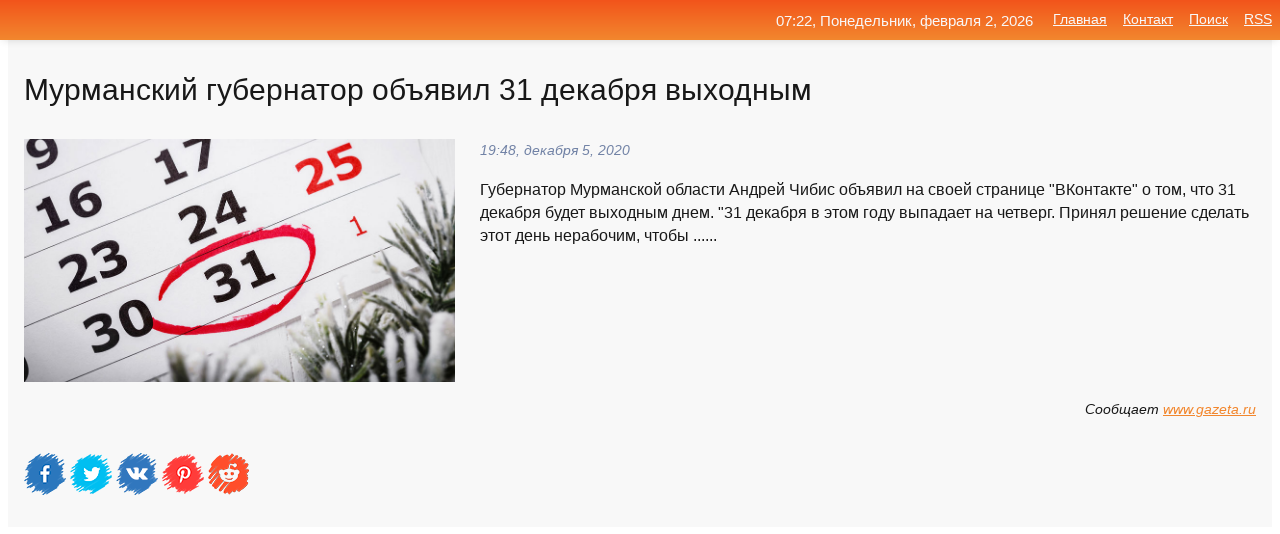

--- FILE ---
content_type: text/html; charset=utf-8
request_url: https://mo-72.spb.ru/news-4980-murmanskij-gubernator-obyavil-31-dekabrya-vyhodnym.html
body_size: 12525
content:
<!DOCTYPE html>
<html lang="ru">
<head>
<title>Мурманский губернатор объявил 31 декабря выходным</title>
<meta name="viewport" content="width=device-width, initial-scale=1.0">
<meta name="description" content="Губернатор Мурманской области Андрей Чибис объявил на своей странице 'ВКонтакте' о том, что 31 декабря будет выходным днем. '31 декабря в этом году в...">
<meta name="robots" content="all">
<link rel="shortcut icon" href="//mo-72.spb.ru/favicon.ico" type="image/x-icon">
<meta property="og:title" content="Мурманский губернатор объявил 31 декабря выходным">
<meta property="og:description" content="Губернатор Мурманской области Андрей Чибис объявил на своей странице 'ВКонтакте' о том, что 31 декабря будет выходным днем. '31 декабря в этом году в...">
<meta property="og:image" content="https://mo-72.spb.ru/outimg/aHR0cHM6Ly9pbWcuZ2F6ZXRhLnJ1L2ZpbGVzMy84ODMvMTMyNjM4ODMvRGVwb3NpdHBob3Rvc18xMjc5OTkwNDBfbC0yMDE1LXBpYzkwNS04OTV4NTA1LTU4OTMzLmpwZw==">
<meta property="og:type" content="website">
<meta property="og:locale" content="ru_RU">
<meta property="og:url" content="https://mo-72.spb.ru/news-4980-murmanskij-gubernator-obyavil-31-dekabrya-vyhodnym.html">
<style>
* {padding:0; margin:0; box-sizing:border-box;}
html, body {border:none; font:100%/145% Arial;}
img {border:none; max-width:100%; height:auto; vertical-align:middle;}
div {display:block; position:relative; background-color:transparent;}
figure, footer, header, main, aside {display:block;}
a:hover {text-decoration:none;}
h1 {font:190% Arial; font-weight:500;}
h2 {font:170% Arial; font-weight:500;}
h3 {font:150% Arial; font-weight:500;}
h4 {font:130% Arial; font-weight:400;}
h5, h6 {font:110% Arial; font-weight:300;}
.cds1, .mydc8 p, .mydc8 p a, .mydc9 p, .mydc9 p a, #idmd3 ul li a:hover {color:#fff;}
.cds2, a, .mydc7 div strong {color:rgb(242, 135, 46);}
.cds3, a:hover {color:rgba(242, 135, 46, 0.75);}
.cds4 {color:rgb(242, 84, 27);;}
.cds5 {color:rgba(242, 84, 27, 0.75);}
.cds6, body, .mydc7 div a, #idmd3 ul li a {color:rgb(24, 24, 24);}
.cds7, aside, aside a, aside a:hover, footer, footer a, footer a:hover, #myd0_11, #myd0_11 a, #myd0_11 a:hover {color:rgb(248, 248, 248);}
.cds8, .mydc7 div span, #idmd6 em {color:rgb(114, 131, 166);}
.cds10, .mydc7 div em {color:rgb(64, 65, 73);}
.bgmydc1 {background-color:#fff;}
.bgmydc2 {background-color:rgb(242, 135, 46);}
.bgmydc3, #idmd3 ul li a:hover, .mydc11 a {background-color:rgb(242, 84, 27);;}
.bgmydc4, #idmd4 {background-color:rgb(248, 248, 248);}
.bgmydc5 {background-color:rgb(114, 131, 166);}
.mydc1, main {width:100%; margin:0 auto;}
.mydc2 {display:block; clear:both;}
.mydc3 {display:block; clear:both; height:2rem;}
.mydc4, #idmd3 ul, aside section:first-child {max-width:1400px; margin:0 auto;}
.mydc5 {float:left; clear:none; width:70%; padding:2rem 0;}
.mydc6 {float:left; clear:none; width:27%; margin-left:3%; padding:2rem 0;}
.mydc7 {display:flex; flex-wrap:wrap;  justify-content:center; padding:0 1rem;}
.mydc7 div {width:50%; padding:2rem 0;}
.mydc7 div:nth-of-type(odd) {padding-right:1rem;}
.mydc7 div:nth-of-type(even) {padding-left:1rem;}
.mydc7 p {overflow:hidden;}
.mydc7 div a {display:block; float:left; clear:both; text-decoration:none;}
.mydc7 div strong {display:block; clear:none; font-weight:normal; text-decoration:underline; margin:0 0 1rem 0; font-size:110%;}
.mydc7 div strong:hover {text-decoration:none;}
.mydc7 div a img {display:block; float:left; clear:none; width:8rem; height:8rem; margin:0 1.5rem 1.5rem 0;}
.mydc7 div em, .mydc7 div span {display:block; float:right; clear:both; font-size:85%;}
.mydc8 {float:left; clear:none; width:66%; max-height:36rem; overflow:hidden; border-top:1px solid #fff; border-bottom:1px solid #fff;}
.mydc9 {float:left; clear:none; width:33%; max-height:12rem; overflow:hidden; margin-left:1%; border-top:1px solid #fff; border-bottom:2px solid #fff;}
.mydc8 img, .mydc9 img {width:100%;}
.mydc8 p, .mydc9 p {position:absolute; display:block; clear:both; overflow:hidden; width:100%; height:8rem; padding:2rem 1rem 0 1rem; bottom:0; z-index:500; color:#fff; background-color:rgba(0, 0, 0, 0.25);}
.mydc8:before, .mydc9:before {display:block; content:""; position:absolute; width:100%; height:100%; background:linear-gradient(to bottom, rgba(0, 0, 0, 0.25), rgba(0, 0, 0, 0.75));}
.mydc8 p a, .mydc9 p a {text-decoration:none;}
.mydc10 img {cursor:pointer;}
.mydc11 a {color:#fff !important;}
aside {position:fixed; top:0; left:0; width:100%; line-height:2.5rem; height:2.5rem; vertical-align:middle; text-align:right; z-index:1500; box-shadow:rgba(0, 0, 0, 0.15) 0px 3px 8px -3px; font-size:85%; background:linear-gradient(to top, rgb(242, 135, 46), rgb(242, 84, 27));}
aside section:first-child {padding:0 .5rem;}
aside header, aside h5, aside nav, #idmd3 li {display:inline-block; clear:none; vertical-align:middle;}
aside a {margin-left:1rem;}
#idmd1 {padding:4.5rem .5rem 1.5rem .5rem;}
#idmd1 h1 {display:inline-block; clear:none; vertical-align:middle; margin-left:2rem; max-width:41%;}  
#idmd2 {display:inline-block; clear:none; vertical-align:middle; max-width:29%;} 
#idmd3 {padding-top:1rem; border-top:thin solid #ccc; border-bottom:thin solid #ccc; font-size:75%;}
#idmd3 li {margin:0 0 1rem .5rem;}
#idmd3 ul li a {text-transform:uppercase; padding:1rem .5rem;}
#idmd4 {padding:2rem 0;} 
#idmd5 h2 {margin:1.5rem 1rem;}
#idmd6 {padding:0 1rem;}
#idmd6 h1 {margin-bottom:2rem;}
#idmd6 figure {float:left; clear:none; width:35%; max-height:20rem; overflow:hidden; margin-right:2%;}
#idmd6 figure img {width:100%;}
#idmd6 div {float:left;  clear:none; width:63%;  overflow:hidden;}
#idmd6 em {display:block; clear:both; margin-bottom:1rem; font-size:85%;}
#idmd6 i {display:block; float:right; clear:both; margin-top:1rem; font-size:85%;}
#idmd7 {padding:2.5rem .5rem .5rem .5rem;}
#myd0_5 {visibility:hidden;}
#myd0_10 {display:none; position:fixed; top:2.7rem; right:.2rem; cursor:pointer; z-index:6000;}
#myd0_11 {display:none; position:fixed; z-index:5500; top:0; right:0; width:100%; height:0; overflow:hidden; background-color:#666; transition:height .4s ease 0s;}
#myd0_11 ul {width:100%; height:100%; overflow:auto; padding:1.5rem; list-style-position:inside;}
#myd0_11 li {margin-bottom:2rem;}
footer {text-align:center; padding:1.5rem 0.5rem; font-size:85%; background:linear-gradient(to top, rgb(242, 135, 46), rgb(242, 84, 27));}
form {width:100%;}
input[type="text"], input[type="password"] {width:70%; height:2.5rem; padding:.2rem .6rem; margin:.5rem 0; font-size:1.25rem; font-weight:300; text-align:left; border-radius:5px; border:1px solid rgb(242, 135, 46); clear:none; vertical-align:middle;}
textarea {width:70%; height:8em; padding:.2rem .6rem; margin:.5rem 0; font-size:1.3rem; font-weight:300; text-align:left; border-radius:5px; border:1px solid rgb(242, 135, 46); clear:none;}
input[type="submit"] {display:inline-block; clear:none; padding:.5rem 1.2rem; margin:.5rem 0; font-size:1rem; font-weight:300; border-radius:5px; border:2px solid rgb(242, 135, 46); color:#fff; background-color:rgb(242, 135, 46); cursor:pointer; vertical-align:middle;}
@media screen and (min-width:1921px) {
	html, body {font:105%/150% Arial;}
}
@media screen and (max-width:960px) {
.mydc7 div {width:100%; padding:2rem 0 !important;}
#idmd1 h1 {max-width:55%;}  
}
@media screen and (max-width:800px) {
#idmd2 {max-width:21%;} 
#idmd1 h1 {max-width:65%;}  
.mydc8 {float:none; display:block; clear:both; width:100%; max-height:20rem; }
.mydc9 {width:33%; max-height:16rem; margin-left:0.3%; }
}
@media screen and (max-width:600px) {
#idmd2 {max-width:19%;} 
#idmd1 h1 {max-width:75%;}  
.mydc9 {width:100%; max-height:12rem; margin-left:0; }
}
@media screen and (max-width:480px) {
#myd0_10, #myd0_11 {display:block;}
#idmd3 {display:none;}
}</style>

<!-- Yandex.Metrika counter -->
<script type="text/javascript" >
   (function(m,e,t,r,i,k,a){m[i]=m[i]||function(){(m[i].a=m[i].a||[]).push(arguments)};
   m[i].l=1*new Date();k=e.createElement(t),a=e.getElementsByTagName(t)[0],k.async=1,k.src=r,a.parentNode.insertBefore(k,a)})
   (window, document, "script", "https://mc.yandex.ru/metrika/tag.js", "ym");

   ym(70119004, "init", {
        clickmap:true,
        trackLinks:true,
        accurateTrackBounce:true,
        webvisor:true
   });
</script>
<noscript><div><img src="https://mc.yandex.ru/watch/70119004" style="position:absolute; left:-9999px;" alt="" /></div></noscript>
<!-- /Yandex.Metrika counter -->


<meta name="google-site-verification" content="anQ0QiKydK1TMQ_AxpMeCcjLWbSAeqeccpRgzk8wiUI" />
<script data-ad-client="ca-pub-1110907493388225" async src="https://pagead2.googlesyndication.com/pagead/js/adsbygoogle.js"></script>
<meta name="yandex-verification" content="605144ad2281a522" />
<meta name="129d656e7a2f347179d78f6b506c3494" content="53d8660e774070733aa1af5badfbdc3e"></head>
<body>
<main id="idmd7">
	<div id="idmd4">
		<div id="idmd6" class="mydc4">
			<h1>Мурманский губернатор объявил 31 декабря выходным</h1>
			<figure><img src="https://mo-72.spb.ru/outimg/aHR0cHM6Ly9pbWcuZ2F6ZXRhLnJ1L2ZpbGVzMy84ODMvMTMyNjM4ODMvRGVwb3NpdHBob3Rvc18xMjc5OTkwNDBfbC0yMDE1LXBpYzkwNS04OTV4NTA1LTU4OTMzLmpwZw==" alt="Мурманский губернатор объявил 31 декабря выходным"></figure>
			<div><em>19:48, декабря  5, 2020</em> 
			Губернатор Мурманской области Андрей Чибис объявил на своей странице "ВКонтакте" о том, что 31 декабря будет выходным днем. "31 декабря в этом году выпадает на четверг. Принял решение сделать этот день нерабочим, чтобы ......</div>			
			<i>Сообщает <a class="myd0" id="aHR0cHM6Ly93d3cuZ2F6ZXRhLnJ1L2J1c2luZXNzL25ld3MvMjAyMC8xMi8wNS9uXzE1MzIxMzMxLnNodG1s" href="javascript:void(0)" rel="nofollow">www.gazeta.ru</a></i>
			<span class="mydc3">&nbsp;</span>
			<p class="mydc10">
<img id="myd0_12" src="//mo-72.spb.ru/images/ico_fb.png" alt="Поделиться новостью в Facebook">
<img id="myd0_13" src="//mo-72.spb.ru/images/ico_tw.png" alt="Поделиться новостью в Twittere">
<img id="myd0_14" src="//mo-72.spb.ru/images/ico_vk.png" alt="Поделиться новостью в VK">
<img id="myd0_15" src="//mo-72.spb.ru/images/ico_pin.png" alt="Поделиться новостью в Pinterest">
<img id="myd0_16" src="//mo-72.spb.ru/images/ico_reddit.png" alt="Поделиться новостью в Reddit">
</p>		</div>
	</div>
	<div id="idmd5">
		<div class="mydc4"><script async src="https://pagead2.googlesyndication.com/pagead/js/adsbygoogle.js"></script>
<!-- media1_mo-72 -->
<ins class="adsbygoogle"
     style="display:block"
     data-ad-client="ca-pub-1110907493388225"
     data-ad-slot="2168546302"
     data-ad-format="auto"
     data-full-width-responsive="true"></ins>
<script>
     (adsbygoogle = window.adsbygoogle || []).push({});
</script></div>
		<div class="mydc4"><h2><a href="//mo-72.spb.ru/rubriks-3.html">Бизнес</a></h2></div>
		<div class="mydc4 mydc7">
			<div><a href="//mo-72.spb.ru/news-66690-bryanskij-gubernator-obyavil-31-dekabrya-vyhodnym.html"><img src="//mo-72.spb.ru/outimg/aHR0cHM6Ly9nbzMyLnJ1L3dwLWNvbnRlbnQvdXBsb2Fkcy8yMDIwLzEyL2dvMzJfcnVfZGVrYWJyLTMxLTIuanBn" alt="Брянский губернатор объявил 31 декабря выходным"> <p><strong>Брянский губернатор объявил 31 декабря выходным</strong> Однако обязателен к исполнению губернаторский указ только для региональных чиновников. Губернатор Брянской области Александр Богомаз издал вчера указ, объявляющий 31 декабря 2020 года выходным днем. Однако, как следует из самого текста указа, требование предоставить сотрудникам в последни …</p></a> <em>Новости</em> <span>17:48, декабря 26, 2020 | go32.ru</span></div><div><a href="//mo-72.spb.ru/news-63138-gubernator-tomenko-obyavil-31-dekabrya-na-altae-vyhodnym-dnem.html"><img src="//mo-72.spb.ru/imagesn/0/149/gubernator-tomenko-obyavil-31-dekabrya-na-altae-vyhodnym-dnem.jpg" alt="Губернатор Томенко объявил 31 декабря на Алтае выходным днём"> <p><strong>Губернатор Томенко объявил 31 декабря на Алтае выходным днём</strong> Решения, которого ждали многие жители региона касается объявления 31 декабря нерабочим днём. Разумеется, поскольку дата пока не узаконена, губернаторский указ прямо устанавливает такую привилегию для государственных служащих и является рекомендацией для негосударственных и коммерческих ст …</p></a> <em>Политика</em> <span>08:36, декабря 25, 2020 | sm-news.ru</span></div><div><a href="//mo-72.spb.ru/news-59897-gubernator-tverskoj-oblasti-obyavil-31-dekabrya-vyhodnym-posle-prizyva-putina.html"><img src="//mo-72.spb.ru/imagesn/0/210/gubernator-tverskoj-oblasti-obyavil-31-dekabrya-vyhodnym-posle-prizyva-putina.jpg" alt="Губернатор Тверской области объявил 31 декабря выходным после призыва Путина"> <p><strong>Губернатор Тверской области объявил 31 декабря выходным после призыва Путина</strong> 31 декабря будет нерабочим днем для государственных служащих в Тверской области, распоряжение об этом подписал губернатор региона Игорь Руднев. Пресс-служба правительства Тверской области отметила, что решение было сделано после рекомендации президента России Владимира Путина, сделанного  …</p></a> <em>Политика</em> <span>04:48, декабря 24, 2020 | kommersant.ru</span></div><div><a href="//mo-72.spb.ru/news-53885-peterburg-obyavil-31-dekabrya-vyhodnym.html"><img src="//mo-72.spb.ru/outimg/aHR0cHM6Ly9zdGF0aWMubGlmZS5ydS9wdWJsaWNhdGlvbnMvMjAyMC8xMS8yMS80NzI4NTc2NTgzNTkuNDg1NS5qcGc=" alt="Петербург объявил 31 декабря выходным"> <p><strong>Петербург объявил 31 декабря выходным</strong> Глава города призвал руководителей всех организаций предоставить людям возможность отдохнуть в кругу семьи. …</p></a> <em>Новости</em> <span>06:00, декабря 22, 2020 | life.ru</span></div><div><a href="//mo-72.spb.ru/news-61879-sobyanin-obyavil-31-dekabrya-vyhodnym-dlya-byudgetnikov.html"><img src="//mo-72.spb.ru/outimg/aHR0cHM6Ly9zMC5yYmsucnUvdjZfdG9wX3BpY3MvbWVkaWEvaW1nLzUvNjMvNzU2MDg4MjM1NTA4NjM1LmpwZw==" alt="Собянин объявил 31 декабря выходным для бюджетников"> <p><strong>Собянин объявил 31 декабря выходным для бюджетников</strong> Мэр рекомендовал всем столичным работодателям сделать 31 декабря выходным днем. На данный момент меньше чем в трети регионов последний день года остается рабочим …</p></a> <em>Новости</em> <span>21:12, декабря 24, 2020 | rbc.ru</span></div><div><a href="//mo-72.spb.ru/news-62431-sobyanin-obyavil-31-dekabrya-vyhodnym-dnem.html"><img src="//mo-72.spb.ru/outimg/aHR0cHM6Ly9yZWdudW0ucnUvdXBsb2Fkcy9waWN0dXJlcy9uZXdzLzIwMjAvMTIvMjUvcmVnbnVtX3BpY3R1cmVfMTYwODg0NjE3MzU0OTA1MF9ub3JtYWwuanBn" alt="Собянин объявил 31 декабря выходным днем"> <p><strong>Собянин объявил 31 декабря выходным днем</strong> Москва, 25 декабря 2020, 00:22 — REGNUM Мэр Москвы Сергей Собянин подписал распоряжение, в котором рекомендовал работодателям установить 31 декабря нерабочим днем с сохранением зарплаты. Как сообщает РИА Новости, соответствующий документ опубликован на сайте правительства столицы. ... …</p></a> <em>Новости</em> <span>01:48, декабря 25, 2020 | regnum.ru</span></div><div><a href="//mo-72.spb.ru/news-19026-glava-tuvy-obyavil-31-dekabrya-vyhodnym.html"><img src="//mo-72.spb.ru/outimg/aHR0cHM6Ly9pbWcuZ2F6ZXRhLnJ1L2ZpbGVzMy8zMzEvMTMzODMzMzEvRGVwb3NpdHBob3Rvc180NjA2ODgyOV9sLTIwMTUtcGljOTA1LTg5NXg1MDUtNzM1NjkuanBn" alt="Глава Тувы объявил 31 декабря выходным"> <p><strong>Глава Тувы объявил 31 декабря выходным</strong> Глава Тувы Шолбан Кара-оол объявил "ВКонтакте", что 31 декабря в регионе будет выходным. "Земляки, принял решение сделать 31 декабря в этом году нерабочим днем. Данный рабочий день переносится на субботу 26 декабря", ... …</p></a> <em>Бизнес</em> <span>22:36, декабря  9, 2020 | gazeta.ru</span></div><div><a href="//mo-72.spb.ru/news-69320-kadyrov-obyavil-31-dekabrya-vyhodnym-v-chechne.html"><img src="//mo-72.spb.ru/imagesn/0/216/kadyrov-obyavil-31-dekabrya-vyhodnym-v-chechne.jpg" alt="Кадыров объявил 31 декабря выходным в Чечне"> <p><strong>Кадыров объявил 31 декабря выходным в Чечне</strong> Глава Чечни Рамзан Кадыров подписал указ об установлении в республике 31 декабря этого года выходным днем. Работу продолжат организации, входящие в оперативный штаб по борьбе с COVID-19, сотрудники экстренных служб, обеспечивающих жизнедеятельность региона, говорится в обращении господина …</p></a> <em>Общество</em> <span>04:24, декабря 28, 2020 | kommersant.ru</span></div><div><a href="//mo-72.spb.ru/news-62516-sobyanin-obyavil-31-dekabrya-vyhodnym-dnem-v-moskve.html"><img class="myd0_17" data-src="//mo-72.spb.ru/outimg/aHR0cHM6Ly9pbWcuZ2F6ZXRhLnJ1L2ZpbGVzMy8yNzcvMTMzNjgyNzcvUklBTl82MzcxNDA4LkhSLXBpYzkwNS04OTV4NTA1LTE0MjMyLmpwZw==" src="//mo-72.spb.ru/images/1.gif" alt="Собянин объявил 31 декабря выходным днем в Москве"><noscript><img src="//mo-72.spb.ru/outimg/aHR0cHM6Ly9pbWcuZ2F6ZXRhLnJ1L2ZpbGVzMy8yNzcvMTMzNjgyNzcvUklBTl82MzcxNDA4LkhSLXBpYzkwNS04OTV4NTA1LTE0MjMyLmpwZw==" alt="Собянин объявил 31 декабря выходным днем в Москве"></noscript> <p><strong>Собянин объявил 31 декабря выходным днем в Москве</strong> Мэр Москвы Сергей Собянин заявил, что обяжет бюджетные учреждения столицы определить 31 декабря как нерабочий день. Об этом сообщает телеканал "Россия 24". Он отметил, что такое решение будет распространяться на тех, кто не ... …</p></a> <em>Бизнес</em> <span>02:00, декабря 25, 2020 | gazeta.ru</span></div><div><a href="//mo-72.spb.ru/news-29542-esche-odin-rossijskij-region-obyavil-31-dekabrya-vyhodnym.html"><img class="myd0_17" data-src="//mo-72.spb.ru/imagesn/0/16/esche-odin-rossijskij-region-obyavil-31-dekabrya-vyhodnym.jpg" src="//mo-72.spb.ru/images/1.gif" alt="Еще один российский регион объявил 31 декабря выходным"><noscript><img src="//mo-72.spb.ru/imagesn/0/16/esche-odin-rossijskij-region-obyavil-31-dekabrya-vyhodnym.jpg" alt="Еще один российский регион объявил 31 декабря выходным"></noscript> <p><strong>Еще один российский регион объявил 31 декабря выходным</strong> В Бурятии 31 декабря объявлено выходным днем. Из-за этого рабочий день перенесут на субботу — 26 декабря. Всего в канун Нового года будут отдыхать россияне из 23 регионов.Читать далее …</p></a> <em>Новости</em> <span>12:36, декабря 13, 2020 | ura.news</span></div><div><a href="//mo-72.spb.ru/news-60253-habarovskij-kraj-obyavil-31-dekabrya-vyhodnym-dnem.html"><img class="myd0_17" data-src="//mo-72.spb.ru/outimg/aHR0cHM6Ly9pbWcuZ2F6ZXRhLnJ1L2ZpbGVzMy84ODMvMTMyNjM4ODMvRGVwb3NpdHBob3Rvc18xMjc5OTkwNDBfbC0yMDE1LXBpYzkwNS04OTV4NTA1LTU4OTMzLmpwZw==" src="//mo-72.spb.ru/images/1.gif" alt="Хабаровский край объявил 31 декабря выходным днем"><noscript><img src="//mo-72.spb.ru/outimg/aHR0cHM6Ly9pbWcuZ2F6ZXRhLnJ1L2ZpbGVzMy84ODMvMTMyNjM4ODMvRGVwb3NpdHBob3Rvc18xMjc5OTkwNDBfbC0yMDE1LXBpYzkwNS04OTV4NTA1LTU4OTMzLmpwZw==" alt="Хабаровский край объявил 31 декабря выходным днем"></noscript> <p><strong>Хабаровский край объявил 31 декабря выходным днем</strong> Временно исполняющий обязанности губернатора Хабаровского края Михаил Дегтярев принял решение объявить 31 декабря выходным днем, сообщает РИА "Новости" со ссылкой на пресс-службу главы региона. "31 декабря в Хабаровском ... …</p></a> <em>Общество</em> <span>09:00, декабря 24, 2020 | gazeta.ru</span></div><div><a href="//mo-72.spb.ru/news-18760-glava-tuvy-obyavil-31-dekabrya-vyhodnym-dnem.html"><img class="myd0_17" data-src="//mo-72.spb.ru/imagesn/0/8/glava-tuvy-obyavil-31-dekabrya-vyhodnym-dnem.jpg" src="//mo-72.spb.ru/images/1.gif" alt="Глава Тувы объявил 31 декабря выходным днем"><noscript><img src="//mo-72.spb.ru/imagesn/0/8/glava-tuvy-obyavil-31-dekabrya-vyhodnym-dnem.jpg" alt="Глава Тувы объявил 31 декабря выходным днем"></noscript> <p><strong>Глава Тувы объявил 31 декабря выходным днем</strong> Глава Тувы Шолбан Кара-оол объявил о решении сделать 31 декабря выходным днем. Об этом он сообщил в среду, 9 декабря, в социальных сетях. …</p></a> <em>Новости</em> <span>20:36, декабря  9, 2020 | iz.ru</span></div><div><a href="//mo-72.spb.ru/news-68989-kadyrov-obyavil-31-dekabrya-vyhodnym-dnem-v-chechne.html"><img class="myd0_17" data-src="//mo-72.spb.ru/outimg/aHR0cHM6Ly92ei5ydS9pbWFnZXMvemVudnouanBn" src="//mo-72.spb.ru/images/1.gif" alt="Кадыров объявил 31 декабря выходным днем в Чечне"><noscript><img src="//mo-72.spb.ru/outimg/aHR0cHM6Ly92ei5ydS9pbWFnZXMvemVudnouanBn" alt="Кадыров объявил 31 декабря выходным днем в Чечне"></noscript> <p><strong>Кадыров объявил 31 декабря выходным днем в Чечне</strong> Глава Чечни Рамзан Кадыров объявил 31 декабря выходным днем в республике и порекомендовал частным бизнес-компаниям по возможности оставить сотрудников дома. &laquo;Друзья, я подписал Указ об установлении в Чеченской Республике 31 декабря 2020 года выходным (нерабочим) днем. Таким образом  …</p></a> <em>Новости</em> <span>00:48, декабря 28, 2020 | vz.ru</span></div><div><a href="//mo-72.spb.ru/news-61697-sergej-sobyanin-obyavil-31-dekabrya-vyhodnym-dnem.html"><img class="myd0_17" data-src="//mo-72.spb.ru/outimg/aHR0cHM6Ly93d3cubW9zLnJ1L3VwbG9hZC9uZXdzZmVlZC9wcmVzc2V2ZW50cy9TUzMxZGVrYWJyeWFfSXZhbmtvLmpwZw==" src="//mo-72.spb.ru/images/1.gif" alt="Сергей Собянин объявил 31 декабря выходным днем"><noscript><img src="//mo-72.spb.ru/outimg/aHR0cHM6Ly93d3cubW9zLnJ1L3VwbG9hZC9uZXdzZmVlZC9wcmVzc2V2ZW50cy9TUzMxZGVrYWJyeWFfSXZhbmtvLmpwZw==" alt="Сергей Собянин объявил 31 декабря выходным днем"></noscript> <p><strong>Сергей Собянин объявил 31 декабря выходным днем</strong> Из-за сложной ситуации с распространением COVID-19 в городе отказались от проведения массовых мероприятий в праздники. …</p></a> <em>Новости</em> <span>20:00, декабря 24, 2020 | mos.ru</span></div><div><a href="//mo-72.spb.ru/news-70931-poslednij-rossijskij-region-obyavil-31-dekabrya-vyhodnym.html"><img class="myd0_17" data-src="//mo-72.spb.ru/outimg/aHR0cHM6Ly9zMC5yYmsucnUvdjZfdG9wX3BpY3MvbWVkaWEvaW1nLzYvMTIvNzU2MDkxNjE3NDYwMTI2LmpwZw==" src="//mo-72.spb.ru/images/1.gif" alt="Последний российский регион объявил 31 декабря выходным"><noscript><img src="//mo-72.spb.ru/outimg/aHR0cHM6Ly9zMC5yYmsucnUvdjZfdG9wX3BpY3MvbWVkaWEvaW1nLzYvMTIvNzU2MDkxNjE3NDYwMTI2LmpwZw==" alt="Последний российский регион объявил 31 декабря выходным"></noscript> <p><strong>Последний российский регион объявил 31 декабря выходным</strong> После решения властей Северной Осетии 31 декабря стало нерабочим днем во всех 85 субъектах Федерации …</p></a> <em>Новости</em> <span>18:00, декабря 28, 2020 | rbc.ru</span></div><div><a href="//mo-72.spb.ru/news-61594-sobyanin-obyavil-31-dekabrya-vyhodnym-dnem-dlya-byudgetnikov.html"><img class="myd0_17" data-src="//mo-72.spb.ru/imagesn/0/130/sobyanin-obyavil-31-dekabrya-vyhodnym-dnem-dlya-byudgetnikov.jpg" src="//mo-72.spb.ru/images/1.gif" alt="Собянин объявил 31 декабря выходным днем для бюджетников"><noscript><img src="//mo-72.spb.ru/imagesn/0/130/sobyanin-obyavil-31-dekabrya-vyhodnym-dnem-dlya-byudgetnikov.jpg" alt="Собянин объявил 31 декабря выходным днем для бюджетников"></noscript> <p><strong>Собянин объявил 31 декабря выходным днем для бюджетников</strong> Мэр Москвы Сергей Собянин рекомендует предприятиям и организациям столицы сделать 31 декабря выходным в этом году, для бюджетных организация и учреждений он будет обязательным. …</p></a> <em>Новости</em> <span>19:24, декабря 24, 2020 | interfax.ru</span></div><div><a href="//mo-72.spb.ru/news-70770-poslednij-region-rf-obyavil-31-dekabrya-vyhodnym-dnem.html"><img class="myd0_17" data-src="//mo-72.spb.ru/outimg/aHR0cHM6Ly9pbWcucmcucnUvcmVzL2ltYWdlcy9sb2dvL3JnLXN1YnN0cmF0ZS02NTB4MzYwLmpwZw==" src="//mo-72.spb.ru/images/1.gif" alt="Последний регион РФ объявил 31 декабря выходным днем"><noscript><img src="//mo-72.spb.ru/outimg/aHR0cHM6Ly9pbWcucmcucnUvcmVzL2ltYWdlcy9sb2dvL3JnLXN1YnN0cmF0ZS02NTB4MzYwLmpwZw==" alt="Последний регион РФ объявил 31 декабря выходным днем"></noscript> <p><strong>Последний регион РФ объявил 31 декабря выходным днем</strong> Северная Осетия - Алания последней из российских регионов сделала 31 декабря официальным выходным днем. Ранее президент Владимир Путин поддержал идею "Единой России" о введении нерабочего дня в стране …</p></a> <em>Общество</em> <span>16:36, декабря 28, 2020 | rg.ru</span></div><div><a href="//mo-72.spb.ru/news-52235-sanktpeterburg-obyavil-31-dekabrya-vyhodnym-dnem.html"><img class="myd0_17" data-src="//mo-72.spb.ru/imagesn/0/69/sanktpeterburg-obyavil-31-dekabrya-vyhodnym-dnem.jpg" src="//mo-72.spb.ru/images/1.gif" alt="Санкт-Петербург объявил 31 декабря выходным днем"><noscript><img src="//mo-72.spb.ru/imagesn/0/69/sanktpeterburg-obyavil-31-dekabrya-vyhodnym-dnem.jpg" alt="Санкт-Петербург объявил 31 декабря выходным днем"></noscript> <p><strong>Санкт-Петербург объявил 31 декабря выходным днем</strong> В Санкт-Петербурге рабочий день 31 декабря переносится на субботу 26 декабря, говорится в сообщении, опубликованном на администрации северной столицы. В канун Нового года петербуржцы будут отдыхать. …</p></a> <em>Общество</em> <span>17:24, декабря 21, 2020 | news.rambler.ru</span></div><div><a href="//mo-72.spb.ru/news-61847-31-region-obyavil-31-dekabrya-vyhodnym-posle-prosby-putina.html"><img class="myd0_17" data-src="//mo-72.spb.ru/imagesn/0/249/31-region-obyavil-31-dekabrya-vyhodnym-posle-prosby-putina.jpg" src="//mo-72.spb.ru/images/1.gif" alt="31 регион объявил 31 декабря выходным после просьбы Путина"><noscript><img src="//mo-72.spb.ru/imagesn/0/249/31-region-obyavil-31-dekabrya-vyhodnym-posle-prosby-putina.jpg" alt="31 регион объявил 31 декабря выходным после просьбы Путина"></noscript> <p><strong>31 регион объявил 31 декабря выходным после просьбы Путина</strong> На заседании Госсовета президент Владимир Путин обратился к главам регионов с призывом сделать 31 декабря выходным днем. Как правило, в последний день года толком никто, кроме магазинов и экстренных служб, не работает. Поэтому губернаторы, пошедшие навстречу мнению народа, просто де-юре з …</p></a> <em>Общество</em> <span>21:00, декабря 24, 2020 | smolnarod.ru</span></div><div><a href="//mo-72.spb.ru/news-65481-vorobev-obyavil-31-dekabrya-vyhodnym-dnem-v-moskovskoj-oblasti.html"><img class="myd0_17" data-src="//mo-72.spb.ru/outimg/aHR0cHM6Ly9kbmkucnUvc3RhdGljL2ltZy9uZXdzLmpwZw==" src="//mo-72.spb.ru/images/1.gif" alt="Воробьев объявил 31 декабря выходным днём в Московской области"><noscript><img src="//mo-72.spb.ru/outimg/aHR0cHM6Ly9kbmkucnUvc3RhdGljL2ltZy9uZXdzLmpwZw==" alt="Воробьев объявил 31 декабря выходным днём в Московской области"></noscript> <p><strong>Воробьев объявил 31 декабря выходным днём в Московской области</strong> Губернатор Московской области Андрей Воробьёв подписал постановление об установлении 31 декабря выходным днём в регионе. Он рекомендовал всем работодателям Подмосковья отпустить сотрудников на отдых в этот день. Воробьёв пояснил, что он последовал рекомендации президента России Владимира  …</p></a> <em>Новости</em> <span>03:24, декабря 26, 2020 | dni.ru</span></div><div><a href="//mo-72.spb.ru/news-3511-odin-iz-rossijskih-regionov-obyavil-31-dekabrya-vyhodnym-dnem.html"><img class="myd0_17" data-src="//mo-72.spb.ru/outimg/aHR0cHM6Ly9zcy5tZXRyb25ld3MucnUvdXNlcmZpbGVzL21hdGVyaWFscy8xNjMvMTYzMjgwMC84NTh4NTQwLmpwZw==" src="//mo-72.spb.ru/images/1.gif" alt="Один из российских регионов объявил 31 декабря выходным днем"><noscript><img src="//mo-72.spb.ru/outimg/aHR0cHM6Ly9zcy5tZXRyb25ld3MucnUvdXNlcmZpbGVzL21hdGVyaWFscy8xNjMvMTYzMjgwMC84NTh4NTQwLmpwZw==" alt="Один из российских регионов объявил 31 декабря выходным днем"></noscript> <p><strong>Один из российских регионов объявил 31 декабря выходным днем</strong> Ранее правительство отклонило соответствующий законопроект. Однако данный вопрос может отдельно решаться на уровне субъектов и предприятий …</p></a> <em>Новости</em> <span>13:24, декабря  5, 2020 | metronews.ru</span></div><div><a href="//mo-72.spb.ru/news-61368-rostovskij-gubernator-sdelal-31-dekabrya-vyhodnym-dnem.html"><img class="myd0_17" data-src="//mo-72.spb.ru/outimg/aHR0cHM6Ly9rdXJzay5jb20vZmlsZXMvaW1hZ2VzL25ld3MvMjAyMC8xMi8yNC82MTQ2N19zOTk0MzI2MzcuanBn" src="//mo-72.spb.ru/images/1.gif" alt="Ростовский губернатор сделал 31 декабря выходным днем"><noscript><img src="//mo-72.spb.ru/outimg/aHR0cHM6Ly9rdXJzay5jb20vZmlsZXMvaW1hZ2VzL25ld3MvMjAyMC8xMi8yNC82MTQ2N19zOTk0MzI2MzcuanBn" alt="Ростовский губернатор сделал 31 декабря выходным днем"></noscript> <p><strong>Ростовский губернатор сделал 31 декабря выходным днем</strong> Губернатор Ростовской области Василий Голубев подписал указ о переносе выходного дня. Об этом сегодня сообщили в пресс-центре облправительства. …</p></a> <em>Новости</em> <span>17:36, декабря 24, 2020 | kursk.com</span></div><div><a href="//mo-72.spb.ru/news-12302-andrej-bocharov-obyavil-31-dekabrya-v-volgogradskoj-oblasti-vyhodnym-dnem.html"><img class="myd0_17" data-src="//mo-72.spb.ru/outimg/aHR0cDovL2NvZDM0LnJ1L3dwLWNvbnRlbnQvdXBsb2Fkcy8yMDIwLzEyL2Y4MGExOWI2ODZkZGVkNTJmZmYwOTg5NzJiMjAxODk2LmpwZw==" src="//mo-72.spb.ru/images/1.gif" alt="Андрей Бочаров объявил 31 декабря в Волгоградской области выходным днем"><noscript><img src="//mo-72.spb.ru/outimg/aHR0cDovL2NvZDM0LnJ1L3dwLWNvbnRlbnQvdXBsb2Fkcy8yMDIwLzEyL2Y4MGExOWI2ODZkZGVkNTJmZmYwOTg5NzJiMjAxODk2LmpwZw==" alt="Андрей Бочаров объявил 31 декабря в Волгоградской области выходным днем"></noscript> <p><strong>Андрей Бочаров объявил 31 декабря в Волгоградской области выходным днем</strong> Губернатор Волгоградской области Андрей Бочаров принял решение объявить 31 декабря 2020 года выходным днем — в ходе рабочей встречи глава региона поддержал предложение руководителя Волгоградского обкома профсоюзов Татьяны Гензе. «К нам поступают обращения работников предприятий и обществе …</p></a> <em>Новости</em> <span>00:24, декабря  8, 2020 | cod34.ru</span></div><div><a href="//mo-72.spb.ru/news-65574-molniya-bogomaz-obyavil-31-dekabrya-vyhodnym-dnem-v-bryanskoj-oblasti.html"><img class="myd0_17" data-src="//mo-72.spb.ru/imagesn/0/73/molniya-bogomaz-obyavil-31-dekabrya-vyhodnym-dnem-v-bryanskoj-oblasti.jpg" src="//mo-72.spb.ru/images/1.gif" alt="Молния! Богомаз объявил 31 декабря выходным днем в Брянской области"><noscript><img src="//mo-72.spb.ru/imagesn/0/73/molniya-bogomaz-obyavil-31-dekabrya-vyhodnym-dnem-v-bryanskoj-oblasti.jpg" alt="Молния! Богомаз объявил 31 декабря выходным днем в Брянской области"></noscript> <p><strong>Молния! Богомаз объявил 31 декабря выходным днем в Брянской области</strong> Напомним, на этой неделе президент Владимир Путин рекомендовал главам регионов объявить 31 декабря выходным днем. …</p></a> <em>Новости</em> <span>04:24, декабря 26, 2020 | newsbryansk.ru</span></div><div><a href="//mo-72.spb.ru/news-30000-pervyj-region-urfo-obyavil-31-dekabrya-vyhodnym-dnem-video.html"><img class="myd0_17" data-src="//mo-72.spb.ru/imagesn/0/151/pervyj-region-urfo-obyavil-31-dekabrya-vyhodnym-dnem-video.jpg" src="//mo-72.spb.ru/images/1.gif" alt="Первый регион УрФО объявил 31 декабря выходным днем. Видео"><noscript><img src="//mo-72.spb.ru/imagesn/0/151/pervyj-region-urfo-obyavil-31-dekabrya-vyhodnym-dnem-video.jpg" alt="Первый регион УрФО объявил 31 декабря выходным днем. Видео"></noscript> <p><strong>Первый регион УрФО объявил 31 декабря выходным днем. Видео</strong> Власти ЯНАО приняли решение объявить 31 декабря выходным днем. Об этом заявил глава региона Дмитрий Артюхов.Читать далее …</p></a> <em>Новости</em> <span>17:00, декабря 13, 2020 | ura.news</span></div><div><a href="//mo-72.spb.ru/news-24732-novosibirskij-gubernator-poprosil-sdelat-31-dekabrya-vyhodnym-dlya-genschin.html"><img class="myd0_17" data-src="//mo-72.spb.ru/outimg/aHR0cHM6Ly9yZWdudW0ucnUvdXBsb2Fkcy9waWN0dXJlcy9uZXdzLzIwMjAvMTIvMTEvcmVnbnVtX3BpY3R1cmVfMTYwNzY2NTQ1ODM3NDk5X25vcm1hbC5qcGc=" src="//mo-72.spb.ru/images/1.gif" alt="Новосибирский губернатор попросил сделать 31 декабря выходным для женщин"><noscript><img src="//mo-72.spb.ru/outimg/aHR0cHM6Ly9yZWdudW0ucnUvdXBsb2Fkcy9waWN0dXJlcy9uZXdzLzIwMjAvMTIvMTEvcmVnbnVtX3BpY3R1cmVfMTYwNzY2NTQ1ODM3NDk5X25vcm1hbC5qcGc=" alt="Новосибирский губернатор попросил сделать 31 декабря выходным для женщин"></noscript> <p><strong>Новосибирский губернатор попросил сделать 31 декабря выходным для женщин</strong> Новосибирск, 11 декабря 2020, 08:20 — REGNUM Губернатор Новосибирской области Андрей Травников призвал работодателей сделать 31 декабря для своих работников выходным днём. При этом правительство региона в этот день будет работать, передаёт корреспондент ИА REGNUM. ... …</p></a> <em>Новости</em> <span>16:12, декабря 11, 2020 | regnum.ru</span></div><div><a href="//mo-72.spb.ru/news-69112-kadyrov-obyavil-31-dekabrya-vyhodnym-dnem-dlya-organov-vlasti-i-gosslugaschih-chechni.html"><img class="myd0_17" data-src="//mo-72.spb.ru/imagesn/0/28/kadyrov-obyavil-31-dekabrya-vyhodnym-dnem-dlya-organov-vlasti-i-gosslugaschih-chechni.jpg" src="//mo-72.spb.ru/images/1.gif" alt="Кадыров объявил 31 декабря выходным днем для органов власти и госслужащих Чечни"><noscript><img src="//mo-72.spb.ru/imagesn/0/28/kadyrov-obyavil-31-dekabrya-vyhodnym-dnem-dlya-organov-vlasti-i-gosslugaschih-chechni.jpg" alt="Кадыров объявил 31 декабря выходным днем для органов власти и госслужащих Чечни"></noscript> <p><strong>Кадыров объявил 31 декабря выходным днем для органов власти и госслужащих Чечни</strong> Глава Чечни Рамзан Кадыров подписал указ об установлении в Чеченской Республике 31 декабря этого года выходным днем для органов власти и госслужащих региона. …</p></a> <em>Политика</em> <span>02:00, декабря 28, 2020 | news.rambler.ru</span></div><div><a href="//mo-72.spb.ru/news-64024-gubernator-prikamya-mahonin-rekomendoval-sdelat-31-dekabrya-vyhodnym-dnem.html"><img class="myd0_17" data-src="//mo-72.spb.ru/imagesn/0/41/gubernator-prikamya-mahonin-rekomendoval-sdelat-31-dekabrya-vyhodnym-dnem.jpg" src="//mo-72.spb.ru/images/1.gif" alt="Губернатор Прикамья Махонин рекомендовал сделать 31 декабря выходным днем"><noscript><img src="//mo-72.spb.ru/imagesn/0/41/gubernator-prikamya-mahonin-rekomendoval-sdelat-31-dekabrya-vyhodnym-dnem.jpg" alt="Губернатор Прикамья Махонин рекомендовал сделать 31 декабря выходным днем"></noscript> <p><strong>Губернатор Прикамья Махонин рекомендовал сделать 31 декабря выходным днем</strong> Согласно данным источника, 31 декабря рекомендуется установить руководителям организаций всех форм собственности и индивидуальным предпринимателям. При этом средний заработок работников сохраняется. Отмечается, что работодатель может сделать выходной в том случае, если это не повлияет на  …</p></a> <em>Общество</em> <span>16:12, декабря 25, 2020 | sm-news.ru</span></div><div><a href="//mo-72.spb.ru/news-40971-gubernator-zabajkalya-po-itogam-oprosa-v-instagram-sdelal-z1-dekabrya-vyhodnym.html"><img class="myd0_17" data-src="//mo-72.spb.ru/imagesn/0/21/gubernator-zabajkalya-po-itogam-oprosa-v-instagram-sdelal-z1-dekabrya-vyhodnym.jpg" src="//mo-72.spb.ru/images/1.gif" alt="Губернатор Забайкалья по итогам опроса в Instagram сделал З1 декабря выходным"><noscript><img src="//mo-72.spb.ru/imagesn/0/21/gubernator-zabajkalya-po-itogam-oprosa-v-instagram-sdelal-z1-dekabrya-vyhodnym.jpg" alt="Губернатор Забайкалья по итогам опроса в Instagram сделал З1 декабря выходным"></noscript> <p><strong>Губернатор Забайкалья по итогам опроса в Instagram сделал З1 декабря выходным</strong> Губернатор Забайкальского края Александр Осипов провел опрос в сторис своего Instagram-аккаунта и по его итогам объявил 31 декабря в регионе выходным днем. Информацию о подписанном постановлении “Ъ” подтвердили в пресс-службе правительства Забайкалья.«Согласно документу, 31 декабря — выхо …</p></a> <em>Общество</em> <span>09:00, декабря 17, 2020 | kommersant.ru</span></div><div><a href="//mo-72.spb.ru/news-25304-novosibirskij-gubernator-predlogil-sdelat-31-dekabrya-vyhodnym-dlya-genschin-no-nikakih-dokumentov-p.html"><img class="myd0_17" data-src="//mo-72.spb.ru/imagesn/0/67/novosibirskij-gubernator-predlogil-sdelat-31-dekabrya-vyhodnym-dlya-genschin-no-nikakih-dokumentov-p.jpg" src="//mo-72.spb.ru/images/1.gif" alt="Новосибирский губернатор предложил сделать 31 декабря выходным для женщин, но никаких документов подписывать не стал"><noscript><img src="//mo-72.spb.ru/imagesn/0/67/novosibirskij-gubernator-predlogil-sdelat-31-dekabrya-vyhodnym-dlya-genschin-no-nikakih-dokumentov-p.jpg" alt="Новосибирский губернатор предложил сделать 31 декабря выходным для женщин, но никаких документов подписывать не стал"></noscript> <p><strong>Новосибирский губернатор предложил сделать 31 декабря выходным для женщин, но никаких документов подписывать не стал</strong> Губернатор Новосибирской области Андрей Травников предложил работодателям региона сделать 31 декабря выходным днем для женщин, сообщает «Интерфакс-Россия». Но официальных документов он подписывать не стал, сославшись на отсутствие полномочий. «Для всех я не могу объявить выходным 31 декаб …</p></a> <em>Новости</em> <span>19:00, декабря 11, 2020 | polit.ru</span></div><div><a href="//mo-72.spb.ru/news-25069-novosibirskij-gubernator-poprosil-biznes-sdelat-31-dekabrya-vyhodnym-dlya-genschin-chtoby-oni-spokoj.html"><img class="myd0_17" data-src="//mo-72.spb.ru/outimg/aHR0cHM6Ly9zdG9yYWdlLnlhbmRleGNsb3VkLm5ldC9pbmNydXNzaWEtcHJvZC93cC1jb250ZW50L3VwbG9hZHMvMjAyMC8xMi9pU3RvY2stMTE4OTQzMDQ1NC5qcGc=" src="//mo-72.spb.ru/images/1.gif" alt="Новосибирский губернатор попросил бизнес сделать 31 декабря выходным для женщин  чтобы они спокойно готовили салаты"><noscript><img src="//mo-72.spb.ru/outimg/aHR0cHM6Ly9zdG9yYWdlLnlhbmRleGNsb3VkLm5ldC9pbmNydXNzaWEtcHJvZC93cC1jb250ZW50L3VwbG9hZHMvMjAyMC8xMi9pU3RvY2stMTE4OTQzMDQ1NC5qcGc=" alt="Новосибирский губернатор попросил бизнес сделать 31 декабря выходным для женщин  чтобы они спокойно готовили салаты"></noscript> <p><strong>Новосибирский губернатор попросил бизнес сделать 31 декабря выходным для женщин — чтобы они спокойно готовили салаты</strong> Губернатор Новосибирской области Андрей Травников предложил сделать 1 декабря выходным для женщин, пишет ТАСС. …</p></a> <em>Это интересно, Курьезы</em> <span>18:00, декабря 11, 2020 | incrussia.ru</span></div><div><a href="//mo-72.spb.ru/news-61325-gubernator-komi-obyavil-31-dekabrya-nerabochim-dnem.html"><img class="myd0_17" data-src="//mo-72.spb.ru/outimg/aHR0cHM6Ly9pbWcuZ2F6ZXRhLnJ1L2ZpbGVzMy8xNTAvMTM0MTIxNTAvRGVwb3NpdHBob3Rvc180MzI2NDcxNDBfbC0yMDE1LXBpYzkwNS04OTV4NTA1LTgwNzU5LmpwZw==" src="//mo-72.spb.ru/images/1.gif" alt="Губернатор Коми объявил 31 декабря нерабочим днем"><noscript><img src="//mo-72.spb.ru/outimg/aHR0cHM6Ly9pbWcuZ2F6ZXRhLnJ1L2ZpbGVzMy8xNTAvMTM0MTIxNTAvRGVwb3NpdHBob3Rvc180MzI2NDcxNDBfbC0yMDE1LXBpYzkwNS04OTV4NTA1LTgwNzU5LmpwZw==" alt="Губернатор Коми объявил 31 декабря нерабочим днем"></noscript> <p><strong>Губернатор Коми объявил 31 декабря нерабочим днем</strong> Глава республики Коми Владимир Уйба объявил 31 декабря нерабочим днем, выходной перенесен с 26 декабря. Об этом сообщает РИА "Новости" со ссылкой на пресс-службу главы республики. Отмечается, что в последний день года не будут ... …</p></a> <em>Бизнес</em> <span>17:36, декабря 24, 2020 | gazeta.ru</span></div><div><a href="//mo-72.spb.ru/news-63758-gubernator-bryanskoj-oblasti-obyavil-31-dekabrya-nerabochim-dnem.html"><img class="myd0_17" data-src="//mo-72.spb.ru/imagesn/0/69/gubernator-bryanskoj-oblasti-obyavil-31-dekabrya-nerabochim-dnem.jpg" src="//mo-72.spb.ru/images/1.gif" alt="Губернатор Брянской области объявил 31 декабря нерабочим днем"><noscript><img src="//mo-72.spb.ru/imagesn/0/69/gubernator-bryanskoj-oblasti-obyavil-31-dekabrya-nerabochim-dnem.jpg" alt="Губернатор Брянской области объявил 31 декабря нерабочим днем"></noscript> <p><strong>Губернатор Брянской области объявил 31 декабря нерабочим днем</strong> Сайт Правительства Брянской области сообщат, что Указом Губернатора Брянской области от 24 декабря 2020 года «Об установлении нерабочего дня 31 декабря 2020 года» года в целях рациональной организации рабочего времени для работников исполнительных органов государственной власти Брянской о …</p></a> <em>Новости</em> <span>14:24, декабря 25, 2020 | desnyanskaya-pravda.ru</span></div><div><a href="//mo-72.spb.ru/news-63031-gubernator-primorya-obyavil-31-dekabrya-nerabochim-dnem-dlya-chinovnikov.html"><img class="myd0_17" data-src="//mo-72.spb.ru/imagesn/0/171/gubernator-primorya-obyavil-31-dekabrya-nerabochim-dnem-dlya-chinovnikov.jpg" src="//mo-72.spb.ru/images/1.gif" alt="Губернатор Приморья объявил 31 декабря нерабочим днем для чиновников"><noscript><img src="//mo-72.spb.ru/imagesn/0/171/gubernator-primorya-obyavil-31-dekabrya-nerabochim-dnem-dlya-chinovnikov.jpg" alt="Губернатор Приморья объявил 31 декабря нерабочим днем для чиновников"></noscript> <p><strong>Губернатор Приморья объявил 31 декабря нерабочим днем для чиновников</strong> Глава Приморского края Олег Кожемяко подписал распоряжение о переносе рабочего дня с 31 декабря на 26 декабря для чиновников, сообщила пресс-служба правительства региона. Суббота, 26 декабря, будет для них рабочей, а следующий четверг – 31 декабря, выходным днем.Распоряжение распространяе …</p></a> <em>Общество</em> <span>07:12, декабря 25, 2020 | kommersant.ru</span></div><div><a href="//mo-72.spb.ru/news-21505-gubernator-ulyanovskoj-oblasti-posle-oprosa-gitelej-obyavil-31-dekabrya-nerabochim-dnem.html"><img class="myd0_17" data-src="//mo-72.spb.ru/imagesn/0/238/gubernator-ulyanovskoj-oblasti-posle-oprosa-gitelej-obyavil-31-dekabrya-nerabochim-dnem.jpg" src="//mo-72.spb.ru/images/1.gif" alt="Губернатор Ульяновской области после опроса жителей объявил 31 декабря нерабочим днем"><noscript><img src="//mo-72.spb.ru/imagesn/0/238/gubernator-ulyanovskoj-oblasti-posle-oprosa-gitelej-obyavil-31-dekabrya-nerabochim-dnem.jpg" alt="Губернатор Ульяновской области после опроса жителей объявил 31 декабря нерабочим днем"></noscript> <p><strong>Губернатор Ульяновской области после опроса жителей объявил 31 декабря нерабочим днем</strong> Губернатор Ульяновской области Сергей Морозов подписал распоряжение, которым как работодатель объявил для госслужащих 31 декабря 2020 года выходным днем, перенеся рабочий день на 26 декабря. Об этом он сообщил на своих страницах в соцсетях, отметив, что опрос в его Instagram показал: «Бол …</p></a> <em>Общество</em> <span>17:00, декабря 10, 2020 | kommersant.ru</span></div><div><a href="//mo-72.spb.ru/news-143288-murmanskij-gubernator-hochet-povtorno-privitsya-ot-koronavirusa.html"><img class="myd0_17" data-src="//mo-72.spb.ru/imagesn/0/136/murmanskij-gubernator-hochet-povtorno-privitsya-ot-koronavirusa.jpg" src="//mo-72.spb.ru/images/1.gif" alt="Мурманский губернатор хочет повторно привиться от коронавируса"><noscript><img src="//mo-72.spb.ru/imagesn/0/136/murmanskij-gubernator-hochet-povtorno-privitsya-ot-koronavirusa.jpg" alt="Мурманский губернатор хочет повторно привиться от коронавируса"></noscript> <p><strong>Мурманский губернатор хочет повторно привиться от коронавируса</strong> Губернатор Мурманской области Андрей Чибис заявил, что сделает еще одну прививку от COVID-19. Массовая вакцинация в Мурманской области стартовала 10 дней назад. …</p></a> <em>Политика</em> <span>06:00, января 28, 2021 | news.rambler.ru</span></div><div><a href="//mo-72.spb.ru/news-45052-murmanskij-gubernator-pogovoril-s-pogalovavshejsya-putinu-sanitarkoj.html"><img class="myd0_17" data-src="//mo-72.spb.ru/outimg/aHR0cHM6Ly9jb21wcm9tYXQuZ3JvdXAvdXBsb2Fkcy9wb3N0cy8yMDIwLTEyL011cm1hbnNraXkwX3BpY19lZDMwMGMwNmVmNGYwNmU3NTYwOTU0ODU0ZmY2MDc0My5qcGc=" src="//mo-72.spb.ru/images/1.gif" alt="Мурманский губернатор поговорил с пожаловавшейся Путину санитаркой"><noscript><img src="//mo-72.spb.ru/outimg/aHR0cHM6Ly9jb21wcm9tYXQuZ3JvdXAvdXBsb2Fkcy9wb3N0cy8yMDIwLTEyL011cm1hbnNraXkwX3BpY19lZDMwMGMwNmVmNGYwNmU3NTYwOTU0ODU0ZmY2MDc0My5qcGc=" alt="Мурманский губернатор поговорил с пожаловавшейся Путину санитаркой"></noscript> <p><strong>Мурманский губернатор поговорил с пожаловавшейся Путину санитаркой</strong> Губернатор Мурманской области Андрей Чибис отреагировал на жалобу президенту Владимиру Путину от сотрудницы мурманской Кольской центральной районной больницы (ЦРБ) о проблемах с «ковидными» выплатами. Об этом сообщает РИА Новости в пятницу, 18 декабря. По словам главы региона, он поговори …</p></a> <em>Новости</em> <span>16:12, декабря 18, 2020 | compromat.group</span></div><div><a href="//mo-72.spb.ru/news-71426-murmanskij-gubernator-poruchil-pomoch-semyam-moryakov-s-zatonuvshego-sudna-onega.html"><img class="myd0_17" data-src="//mo-72.spb.ru/outimg/aHR0cHM6Ly9jb21wcm9tYXQuZ3JvdXAvdXBsb2Fkcy9wb3N0cy8yMDIwLTEyLzJfTXVybWFuc2tpeTBfcGljX2NkZDNkMWI5MDZhYzQ0YWJhYzJlZjA0MGU3NDExODRhLmpwZw==" src="//mo-72.spb.ru/images/1.gif" alt="Мурманский губернатор поручил помочь семьям моряков с затонувшего судна Онега"><noscript><img src="//mo-72.spb.ru/outimg/aHR0cHM6Ly9jb21wcm9tYXQuZ3JvdXAvdXBsb2Fkcy9wb3N0cy8yMDIwLTEyLzJfTXVybWFuc2tpeTBfcGljX2NkZDNkMWI5MDZhYzQ0YWJhYzJlZjA0MGU3NDExODRhLmpwZw==" alt="Мурманский губернатор поручил помочь семьям моряков с затонувшего судна Онега"></noscript> <p><strong>Мурманский губернатор поручил помочь семьям моряков с затонувшего судна «Онега»</strong> Губернатор Мурманской области Андрей Чибис поручил организовать помощь семьям еще не найденных моряков с затонувшего в Баренцевом море судна «Онега». Об этом сообщает РИА Новости в понедельник, 28 декабря. Случившееся также прокомментировал губернатор Архангельской области Александр Цыбул …</p></a> <em>Новости</em> <span>22:00, декабря 28, 2020 | compromat.group</span></div><div><a href="//mo-72.spb.ru/news-74767-v-rosgvardii-31-dekabrya-obyavlen-vyhodnym.html"><img class="myd0_17" data-src="//mo-72.spb.ru/imagesn/0/301/v-rosgvardii-31-dekabrya-obyavlen-vyhodnym.jpg" src="//mo-72.spb.ru/images/1.gif" alt="В Росгвардии 31 декабря объявлен выходным"><noscript><img src="//mo-72.spb.ru/imagesn/0/301/v-rosgvardii-31-dekabrya-obyavlen-vyhodnym.jpg" alt="В Росгвардии 31 декабря объявлен выходным"></noscript> <p><strong>В Росгвардии 31 декабря объявлен выходным</strong> 31 декабря будет выходным днем для сотрудников Росгвардии. Рабочий день перенесен на 16 января 2021 года. «Решением директора Росгвардии генерала армии Виктора Золотова 31 декабря 2020 года в войсках национальной гвардии РФ объявили выходным днем»,— сообщили ТАСС в пресс-службе Росгвардии …</p></a> <em>Общество</em> <span>02:24, декабря 30, 2020 | kommersant.ru</span></div><div><a href="//mo-72.spb.ru/news-74797-v-rosgvardii-31-dekabrya-budet-vyhodnym.html"><img class="myd0_17" data-src="//mo-72.spb.ru/outimg/aHR0cHM6Ly9pbWcuem5hay5jb20vOTY4OTA4LmpwZw==" src="//mo-72.spb.ru/images/1.gif" alt="В Росгвардии 31 декабря будет выходным"><noscript><img src="//mo-72.spb.ru/outimg/aHR0cHM6Ly9pbWcuem5hay5jb20vOTY4OTA4LmpwZw==" alt="В Росгвардии 31 декабря будет выходным"></noscript> <p><strong>В Росгвардии 31 декабря будет выходным</strong> Глава Росгвардии Виктор Золотов объявил 31 декабря в ведомстве выходным днем, сообщается на официальном сайте ведомства …</p></a> <em>Общество</em> <span>02:36, декабря 30, 2020 | znak.com</span></div>		</div>
	</div>
</main>
<aside>
	<section>
		<header onclick="location.href='/';"><h5>07:22, Понедельник, февраля  2, 2026</h5></header>
		<nav><a href="//mo-72.spb.ru/">Главная</a><a href="//mo-72.spb.ru/contact.html">Контакт</a><a href="//mo-72.spb.ru/search.html">Поиск</a><a href="//mo-72.spb.ru/rss.xml">RSS</a></nav>
	</section>
</aside><footer>
	<p class="mydc4">&copy; 2026 mo-72.spb.ru</p>
	<p class="mydc4">Система подбора новостей - агрегатор последних новостей на основе ИИ // <a href="//mo-72.spb.ru/contact.html">О проекте</a> // <a href="//mo-72.spb.ru/join.html">Вход</a></p>
	<div id="myd0_5">&nbsp;</div>
</footer><script src="//mo-72.spb.ru/scripts/js1.js" async></script></body>
</html>

--- FILE ---
content_type: text/html; charset=UTF-8
request_url: https://mo-72.spb.ru/outimg/aHR0cHM6Ly9pbWcuZ2F6ZXRhLnJ1L2ZpbGVzMy84ODMvMTMyNjM4ODMvRGVwb3NpdHBob3Rvc18xMjc5OTkwNDBfbC0yMDE1LXBpYzkwNS04OTV4NTA1LTU4OTMzLmpwZw==
body_size: 74929
content:
���� JFIF ,,  �� C 


		
%# , #&')*)-0-(0%()(�� C



(((((((((((((((((((((((((((((((((((((((((((((((((((�� � ��              ��           ��    ���z|����L�	�m� �` 0  U!�@  f%9�/%5��$D_S�쑎   �  AD@ j�@�@ 5���Q � ���d##�@r��mX��&QY^7u��3=xLb C ��6�@DB<�x鮦�ś�Ś�_\c�` 0    ���ld ���{���|�[�� �2  
����0 F��Y��tsg�۩z���2�� a f����   ���J�����Ř�      F��f�  "{�������v��=/��������  @*
��0 ���%fek��>ޅ=jF1�L  p�F���  �
���=E��
p
��o��wC �   M�8` ��k��J[N�>�������\   �@*B0�� �uRpK
���Nm|���OGF0�� �#Y�dn�    "��˸&g��h8`5�V����s�     4�&F�   ƴ��YF'�|� ���~���zOȠ��j��yt���2�c �H�d  ��/kؙ�!� h�� �    �x�vE!�bϣɕ8*���f����r� `  &�F��   �7����/��@���η��?W�w����^q�ԹY�j~�����%*�  @�A ��C �@���
{lM����o��   �āS���������N2�B�9k�����&r � �
f�    �ǯ��~�=�� ������� o��y��m?OG��]o����(X����g���@  P 02��@U����^��c�M�0�c    � �x��I{k�B�* 1�+j�_E���`  �l��    o�������������|?������?���T�پ�8���M����U������  2 �bH0�c$ � a `     #�_?ky�7ܽ�X�<_G  ���+ @  �r�[��1��<ן�v^����~(�i���[����e�ϡ�[ξ  @ !  �L� b  ��t:!S �0      ���x��OM��!Q� �&��@0      �_�� ]�P���ߘ��~���Ћ:����q��?�  Dk�v� !F`1
 f�P�# B�W�CC      ���P���N�I �V2D� b �      �����/�������X�A��u~��W�g�����;|������  i�H�D1 
��30*bڳ��0��� �k8����Vn�      ��A����2 �M��           �2�~�?OY���ܽ�<~��E�~b믅  F5r�  5UI,tl�&�Dj�2` �` D<��2���K1�      0 M�%\   �        �8�??�~������:�Gɳߔ ��f&f�@   �%l�y�����M���C
�o�( yR���'� `o�C �      �֛D  Ϝs^���       ��|��a�/S��=���@ k4Xe`    ���Ѷ���t���N�]ƃ0�U��0�����r�[��Fm!�     ��"L�� #�W�f�_I� C    {ŝmw�c l��H�     @��Y�YJ�6ΞY�2E8 ��-Z��v�
��Ze�TY�r쫔�fr�     I�Ʋ� �  ��i�UĲ=��`�         k#X�`    	&@���P��YG,��jS����p��
���04�֣�OWM��l�{��� �` JI�w@  �+�	��{�=�������       �`lY�@ �  Dbj1�˂}l��%N��,�P����v{39 �(^]e��Ҽ�����q6� �05��	R�  !W9/"���� J��׼\y�\l����K��      *2bK\���  @  nw7-����ynI0�R$v��w���M�������R>ֳ�N�8��S�OQL��  �a&   Xy��8�@̝^���<��ǰ��ǍN��a��댰�   �2Ir�    q���p�/�G�B��g!��j��s�Z� ��F��S'�&@y�ZDm;d�D�8 ``F����b!!7X���cs�K�s[a��G�M�VdrR��Oq��0   �CH��   �    �l�MQ�ۑ����'�fw���갂��_:]��30�MϛN��1� "�&d� b `by��;{c^��=��)�1L��Ί�7ζ�sԦ@   E�D�     '��c���u�   �Ґ闥5DI2��eW!�w\�/��0B���5�r�W�OYL��TC"Lm   �` #]g��y������x���v�YB���wW7��  ��I&`    ��z����s�v���  �l220(
���@�q�Yt�C�:�!�z�A k�<���N�/�8 D�f�d0    � !��G�a5�\�}��m� # ��bܲt���s8��t������I>����_3$`   ������e� ʜ�V�]o9t�"Q���U�CԓQ������^աٳ�F1�3Q�\gN
p �     Uxnw��b�^.h��`  1]����y^_[��̒����}|�,��;���g�/_��)��  H�r~_���~E��� �e[�}df�n�e+��jּ�K9q�f�x���>��1���:#1�`2��%�
�� �` C���f��Fî���� io��ӫ����S��sћn�)HBR1�-L�C���������   '?���>������^B���3i�Y����YR�R�Җ#Ŗ�¿z�J� ���2lfD� 8`0      	�sq���os��625�I�����Q��D1��ot���rf�~Y��g�$����C�n}Ty�UY�`љ龏�]k��   ���˒(厛v9x괮稖]��l��W�$�c�^�G'�`0�f�` �6sk_-����     � A<.n���:�6 OO1������u��)��+���>�~��&�3!�a\�>��y� K�t�{~w���� C  WG/$����Ņ'C���nz���X��=Y��1͞���
Ȝl ����Uf\��I��      �S�
�ǫ�����D�x�l��xt]>e�u��9H�!� �!�?��p�_��w=�<� b    ��r�^�e�0�t�ӄþۧ�
�s/��z=(��ݶ`8�h��8t B�r���w	�'/(�T��r�     Aϧ�����}])��̔�1�����:|�[�`"�� �  io��_��߃��_��      �ƃ��s�K�wZPe����#'�Eٮ^�S����z\H&�� �U���
�<�}�-y��z��Nd�     ������?�"o�st�u{�����{��H ���U���M ��  Ƽ���	�?�z�.��  ���Ifd!Udr1�a���E�u���7�?�"e5Lϳt���c�` (N�eq3;��TDBQϞa5Rfb]�sd8 1  Vg��q���ku���|���Ȳ�F!��\T�Y5��,��     ��'��|�ۿ��   !d�+#�/��4�UyI�!��w�H�3̏�ESǾ��!��O9��0.��#�ٶ�cT��u�H�;Tv��6g �  �Ƿ�|� ��ze=Dt�~Wo����1�;���"I��@`   !W�xm�>���k��  +Id�49�J��:u*� i<�+rUy���.�9���c�� #�Ug���Xx�ྴ�[ P �T��׮��1� V�>}�G����|e������n���D���d��6B�6Zc�<�kҮ}̠#����_�^���  �@Y�������}�[gWm���#Uy�P�]�r����\�[Le�``0
�b���^���Y��*i8)|�Tz���AD0 A�=���U��D�Y���?=�u�9@E�;����[��ܰ�#ǳ�]g�n  �����g�w���P�
�Q��  ��q�j�鶼�b ��4����^i�R���~m�^���`0� G6x�բ{�eR�l��t�G��L� f�Y�y���P��j���O��.\x��ifvW0ׄ��@�`W6x�v�s���  -y'��~�������`  � j�'3/#�v���9K!.��o����������ݵA� ` �^j_W����Atx��Ynu)�Yb8aNMB�V���4�������/н?��F G����=*�2�<Zk��W�fP`x�u@�E�s��Zń  *�}��z��1"9�d "3��	��ۜ����t���<�3LhH��J:$��i�� 0 �א/@w+sg��Sa�c�: ��f�b�G����|;� _�z~�%� ��[��\��brm="ζ�
��e�qj��Bf�`���|����� ��	���� 1�� @ �U-L��\��um.%YIUbyĜ�P��Y�/^�\0�` i�Z��u�t�ۧTe:1�XV��"��G������o�-����  ��;:�髗�Ւ{ޱ�4W�gz4�l�,�e ƢM�_����>�w��!�@#B�F �Z�u��r���T��Y�f��]t�3�d�夶:���S���C 8j�D�Nа� ��c}M�NPq~��y>���9���9�1
�I�qr�\�g�k��p���P��o�|ߧ1��_o�3�0��f�dY����Z�`��:���$Ծ}���-N�IG9�]m�fN*��V�oѽ8t�` Uי�h�I���B�,��   1�)�~�^�zW���@ �B�")�\�g�k� � ���<����X����Y�ɑ� �2�q�Z��9��ߩ$�d��3Y�f��q�*BK�f�X/$�拨��w��]OH�pS�C 1�C��$!���AZ����?Z�?��yd8   q�֕K�Dr�}�X�  �
�V)Y�_�y?S=�������fP�LqpG��B�<D�K�	��z�t����� �9Y��[y�$x�%ն���VL#���4���c�`0 ��#d �9D�m2�Q�N��F��k �D @ c^u5�2�A�\�� p ��&�i��//����{oG���6e �\�D��J��!f�Ԉ�*5s��a�1�J��x���(�=��v����s�2�Y���+��]� � �`0���	�(�QO9���Q�gY�7� � 
�����8 U\����H��k��������?G��=�����<-:�IK.d�bu1��U|��1�粩��w�o���dsyz.��C�(���u�4Ҭ�n�!�!�8�@�Y   `��&�Kd�8�u��p�fc ��@A@�C�i�2�d��ync��}������vޏ��C��>��A�Jo05D��R���K�LJ8��9s�Z�_� �M%�o�+�a�S����F25�G�t�cp����N�t ��<vh=��q���R�;z�����(���2�I�"�>�}.S�د��	rNǿ��=�  0*�q=5K6V�EA6�*��'E�KQb�̎�H�MZ�/��XV�7�q�K,k�jg}��`d5@����V��9����$��(�5���C#�3�}v�I�0�    V�%�֠羶�s��y}Z�~��䎓���}��|�a�olc4�,fo2�
�lÈ��:KM1*��y4j�]&刞u#]�zj���h�ZWe��fi)�GIY�yd1�0��ey�D�/og���M3�,�#��ɳ�q�O��]>d�� � CJ�e�3����y����r�U�x��I}���/O��(D��:�W���9W��שpk"sy< e�]�P�h�(I�u�1ԭ^73="I�,���YZm<��&C��LJ�,M�1�c �y�p�����N9��Z�%5\�Op�3�3�2�r�v|��O��t>uּ;�6   
�3W�Diڿ>�_J�z�����s��������y����j�bNIȬ�O+����]ٰ�9Zܔ��YQ��sTjw�H��ng��Λi�́�Se�IvZtQ��C���5�K02 2�c�˞y/��b��|��gL�k����&������9}pγܛxZkɺ�e�?^{�jq����;�9��ϯLޙ�
�3���zn�+���62��G7�u=6�F��6U�)�Y���\ilU�O�}.�;8�kͰ��6�����MLW=J�9�O���_B"�<�%�ɺ��!��$"q�-m$����I<^Z�����hb�������y�?J<��U�D-c]��ݟ@3+�ef�'k�a�-������k˚1 ,	w���3T��c5��[�F���<��k�M��}���t��������\�H�Kչӛ˩��e�Ky��n=?���cᄺ��yfC02!��s'�GKRB�,����IkB�z]�5�N=�|�p^���S7�\s�d�lfn���$�Su�{��p�yf� j+�$�rm�F�u]�����Pp�Ϋ��랎�Nz9��*�:}��+�u[Y6�N�I*N�
�l��Up9j�O��4��yuëFd1���1�b1#�@�ا/a����E�4��#Y^�e&��    �\K� �^[k#:�AȌJ��Պy�e���ؑ+���9[$��R�c���4�8��0����F�L�����cA�C�Z]h��`1�`1�c@sǕƣ��B �1�d#J�'��1� P��%ړ#`�`0�ƌ��4Į��eF:�<�V3FQk�*qY]�<�(���8���p�k�h8Ü��rڞ��K.� �A��F1�`0��Ns�r���N��L�0��
ѓͦ�a�3h���``C��9%FB �b2+%���B�U,Z�q�z���&��9��jW;E�-I;�;�qS^m���5��W�a7
��U��HeQX(�;m�̆c��x�`2�s�220%F3,�f���\�IV#: T��LL@�1����3! �&0�R�*	�!YW���[�O1ćR��)��^�����N���vvZ��<�+����乕��OUۥ�LV�R�^�L���c� �1�X���`d V��J��nw#D���ܒm214.Vi$���ဌDf01���k��`���zc�rU��DL���8.jJ�"tC�%�xk�M=d���n�zg2y�U�O����8�l�4��5UD"�Nz='vȟ�d d0̀c 2��2���4��,i5K�[�˭I�F�1��Mq��X)
4��` ��bj4Ƅ�̏�H�[TF�gG�$�~Pi�#2-�<�~/�;�t����P�p�^���B�:����;�ElW/+%Du�ѐ̌���cc��V���1� �f<Tf�».���4�k0!V��ED�25�X�YV��:�b*�ؔ���U���6n��H�$�=n�ϱcU����u1c����Uf����G�M��v�sm��d���K�Ɖi쨖���z�l2���̀c�0�$�f��`  0�|��t᤽���%˄aeH����ʬb_��ȏ�lݝ$�C0�zA^g��<TGO�WnU�IO�o��'Ce�S��իHRi"���H��X���W@U$�d�5l�Ċ�+%�����S��31��c�0^k7� 02 �'�]�c��Y�T2�N��(	�iR��̰M(x��?�����6S1#D�1I�Q�)[��j�+��닒�6�؊��NR\����tE]՝�T�m\v�t%)��&,����>l9Ґ���Š�ddd�f� �#a�� d0 � į"�s�i��W���kAGt�&���-���H�͋��]�}�$���7y��!Dh繪��e���svԝ��9��)�c��R�ζ��g6	��;������Tr�G�:\-9���T8	Zz�m2##!�c�n,F1�c � 0�#�	g)�P���괓�C����V�ˢ��b�+�%Y�b�d��ޫr�H�M��ܰ�S��b�*.l7 �%��	[��p�0.�o	�~�����N;	9�]��G���v� �*L,RhƢUh'�C�V1�fFFFF� 1��`B̄ �4t�`G9�岮»�7��C����U�D8�i�q�Z�[��n�u�-�m�YW�i3�M$�T�Y�7���ޒ�f�mrs�Zfo�+-��[Ӡӻ���sa�wUPq�c�ܸ]$����H��64��,��� 1     !0 "1@#2A$34B%5P��  ��!p��-�Q��MB����T��c�kQ�}W6e�t�ݛy�����Y�w~��6U����׆J?a͙{�4m�bg�� �g�8QX���25��Wm	��g�S�;�-���陛��:�&�3����T�֮��d?%��`Cn3��궹&n���X�B
�Jīi��D�{>!�4B�ό��rak�xaRɼ��Om��̽��k'^����q� X�#�xH�@�q�ǎ�_M͙{�4mٞ�P���:����(d�����c�~���bx�X��u�B��r�(b)��4jc�_仮�-����E���9��x~�&ׯ${(� C�x�@���{���X{Y6��k�uN����*Ћ}1�_���f7]�z�)IT�Q�$� �xn-�v��V�I�n����n���v,u�5S��ۍ�T��w�R3/y&����	�q~�����e��G�x�i��|Ԋ֪���޿����9X��i1���n���j��!n죾;�O[b�۬t�^��ǫ���?��}�.㾋~�c�aa�I �6r��kSL��	��?'׆f�6��LD.F��̴_�k��i������f|��ֺ��%�X�xSY���4m�^�/:�nevmP��ԙ�W����6��a�wh��jd�6�]��̓��Z*6%SQ�d� y��Ӷ�!_�Y)
1��Tles��ȼ?.���GU�81v�U0q��1�}\�Z!� ���^����:�<{�0W�w�����f�ia�fk� �Lʎ8 d���Wh,��� /���U�a�v{����?�Dbq��}����@eŒ�0X�9*3���?�����Ejd�m�vթ����g�ۀg�� kypdn��U���5��H#�v@e�F�Z��W��,%[���g[L���ֿ/>�Wz0�+q���&to�mPBr�;�?c��I	b=�-{Fbq��ꛧ�TWk��<�NJEb��\_ESbʩ��5A���V�$�7����V}�[�*��P��5�V�W����A���8�EEF>��Ek!.K:��;��Z�tm�___9�m��F!�"`��=��%����,�_3J�Ī�*�~���Ibk'g���^�䦙n}~V(̫v�[��l2@�[Ӗሴ.�I뗷��%��M4,��x�9	.���da�B-N�U�0��%��3i���P���:�3����z0A�y������#�ӳ�U�B��,O�+��S'Ӂ(������:�X�!Z�X��J"� ���"��yj������e��g &��r���=|H
�0��Fb�2\�ə����%��1a���=S)�X�ɡ���W6>g���WH�������K3��y+5J���C��ٛ��r�Ћv|Qa��|7�mn��Z��E^��
q�IM@�H6��W�:�����ۃ����}�yj���l*�
1�q���2��e���I�b�rݝ����ޥߠr -�hG^�^�X��k*S�[ La�̄�f�;�3w�8�?��9�2k�;k\�bVC�Rj�Z7��7���2��e^2�23gu���1D��!8z/�o��玻e5az�܊���F=������y*�R�� 1������Osqu�g	�������~�!�<ak�����d�����bmykތ�~E�}�l�kq��;5ͪ�*�h�A��k��7F���U����"<��j笃лظ��]�u(#ha�%nM����m��ԁ�W��_@����k��X[�j۶���O��,�ug�DǪ��z�~��&��ov婁�n�>?�e���h�������b��M3KnW-��ׇ��vJ`g����]�8�9Y�?��6���h�X��Ç�f��0Ps�K8ɏo���JP�����C 1}k��-J"�/2>�f��8�c�F�WZK#�;:���mZ�+q�|=g�wј�s������8���"@,�"ans�乡�d��{��`�&�6c�ă�'3�6�9�	j�1�������6�����!� ����?z噠������iZ�B���5�b��e��y��Y�%�?��O��=}b�՝ĨXkU$�c�b��,Ն���xJ`��C�9�K�A��⊫�hǇʛ@�xx6b�a����v�۹�amN��ᎊ}<=k�P��<q-�Ȇ�k�����iZh{v#c�� �2��Fڵ�����Up���U}�>�(��z�D3�('��O%=X�O$���<���!繮Q� n���q�+C�P��pF����:X����:�J
��5S�ޫ��3cq���=�w��*�(��>�B�s��Y�Sz�-�_Vת/��1>�x��3M�ƨ���du� �Z�њbc�"�W��c��׉\��Y��fgSbEOV�`�F/��C\��������M�8	��F��r�y���J����������甝c-4��)�Gx�&}[����Vf�Q��yf^�՚Owʻ���>���#���x�F{�MV��?�����K[�KFeR��*� Cp���cqH�h @~�� �,��P��-H�;y�Ыy[v�ו��wf`�9��v��V����P��0)��jC#Z����{�\i�b5^��f�!�ށ����˞[�B^��])Z��-�GУ�J- ��9Nv61�F�ء#�Cu�R7)Iۗ����}2H0�k�=e`�<�:�}���
���%�S�t�U0�&h�hq�@���D	�1�b�H��j�SJ��,\>x|���wtΙֽ?�>XFlaڿ���-]��"�z�!�>Zz�5���TR+"�1>�9]�z,�[�׶~cl�����%n_l�cyȼ��a�r�U�4�5��mUZ�Z*~U�CXx�4�H#S���E#$\�Z��]PG!���w�a�aA6&��6��2�,MgRa�+��� ֫;MO�񋟦@!Mq�	�����0�W(��ϴ��҂Nh�j�2��33��c��7�[!sM�� ��;��"
�zȘF�j�*\�Ŀ���\��C(MѷY� 8�LM�*�
�HE�xMrT��w�Y&�r{��D����#����5!x�A��_��B�Kÿ��6��#MQ࿪��"�����ic,hb�Mb��~>T���{ �k څN�Q��˽K�f1��)�) �=��Z*���l�������]��MR�����Y�ᮏ�ܚ7waL�*�����C��ff��k{W����nèd2D��x��Lm�ʍ,:�Rb�o���G�g�+NZעڭv�����D�#���*
щv�Ebxb"��T�����6o�xd\�?RŨ�kiM��&��L�j��E���}x�-r����K����� ��#�Ni����16����.lm�1ֹ������:�s�Y*��� >��%h�͈�n�h��DL-�y��,�(�!��b�e�
�v��9Z�j�*�ݞ�(iG��Y� ��x� #�wfk�6F�Fe�	0�3����E2�3z/���^�Z�������f�w*�o�����n{r��r #�"oD���!Q�U��=�b)�%9ݚ���vj�T<������UI���?�}�P�{�pTV��gF����%�ʗ3�⃆_ T#���o���֖N�R�l.W�۹en��E.��Ʌ���HU��J�8k�<Gp��</k��}��ӷ=��\�2���G�C]�*g�O�A���vz�J֒/��Si)�խ��T�fm��#���ٛ)�)����1w����?�.3C�R���V��'_���cã�0qw��km��d���I$}��39=\T�*��=��R�65�?
ҕy��3Cܶ|�8ȹT�/p	�vePW�2>��M#k|72}=F,M���2�_�U�dVO�>��Y�Ŕ���-��^ˬ�+wFK�ҥ0Y�j�p����ѧӋ�W��*��.�(m���2�-=Z�Vn6m�Y��2|��x<A2�r+�����>n��0y��k{��ٓ�(y��sM#ϚU��D��ރe4N���Ybo�h'gf}}2ߣȚ`m��p+.ӄSIRK
P���̜�7k3�{ʭx�A��hRu������ D<�0��N���k�e�8G�,���B�s�����:���v�<����Ȉ�ݗ�걖޵�O�ky{ꕇ�j3׈'��cw��%�Ĵ�*��Q?dŝd�(�w�(lu�d�%�)m�K~�$�fq9��"�{��~�6gB�ý���PrX��r�q����n�,��S#/��X�7/�v��̪*�FV�h���˅y�U��\8ް�k]�-ٕJ3�x<>:d��wB�6�?Fv��������څ���mX���B�����@|�ʼ�ʀ1���10(XZvx�/]��1�����M4�@�}.E���Ri���'�gU�yws�<��e��~^��~�U�ȅ�v�dky;l����U<:�S�����"0r�*� �S�����,k��)���� ��J��|?=�el�jl�4͏Vj����Zzvm�m�hȣ����[՞��	[�:��P-�fCN=�BHE�#׊M�V}�$N�U��X���p;t��컄�U����crP-����V���U[�׉\�ڰ��e�-uI^H"�n&/�QU�2�f�h$� �:8���v��ٸ�1�;� byg�������_�����+�C$�W�Қ�V:p�n�����U�*�r�L���M�#in�#�I�6)#v���<V4}�ءgi�����{�#jγ��H��t�̪��}]�r��ev������	�r��>YW�y �>�2�M+�,@R�B�T���VJ���V��H<=>˕e�*�B�XM��J�Q�)
fU(X�T�?j(��Y�h�]���\kL�,#�}6���f0R\2Nz���2$�����ϡD��9�2�V!�k�j�EFޫ)MR��}JF�w9��{�*9F��?�Z��z�Uiת޳����QU�"�x�}`����MN	�����?D+�c�ep�n�<%Z�O\֢��KL%��b�8 �?�C�ĉ���̥��Z�]NOvd���]���P�	��kꥶ50�)�cSW8U+<д<�#e�[\��5Yw25��:�[S��:���M4p�>iʼ�E�{YYy����Ľ���'�2�U+v��n��=�'��*�H1�۴vd�
Y1���n �$�Ih��>�[�*�����fL�$�~�-����&=��k/���SY����	ճ<O`%@5k/�Z����}C���P֊"�0k4��!�Z�{'�VSx�ѩ�sU+Kl�t��e��M*�O�׭�X�Nsʰ�|��j���t}I��i:܃s��cQ�ѫWy-R�H�����̊px$�c�r�X�M`>~�i7��h���b:3l|���U���[S���� FYc�|Ĳ�(��}sOy�"���5���q����UO��-����uZ����Q��S(�Gp��0���s,N;o����-[�
;I�pq��M��h�LO=�g{QrMa�G�W��掬���� ��F���R	��/U��Λ� �ӱ.��=Hg Ew��^7ش�2��Qby��;��eNO!?^m�RL^F;�}P����̡�щ���ͱ.LҨb��s ؅�)�{$�8�{(�r?�O��u��_1�����93)��:��|h���'�pZ(����dߏ�2p~�����2	`}C%G{֯�k,�2�ݪ/r؞Wt�ǹ,��>bYW�y ��]�l��ac��]R�vm�G$2*s�V�Y��^Y!��*j���p"al�I�NB2L�����t'N�n�13-�wTё>�̊�?V$ܘ�X�ۤ��YB C�	đ6�f�G,6�k:�D�1�H$Ӧ���8:�v��LZZ�CV(������O�Q�������_�fe�[%��؎'���*��q��xT�g�-�$r-]39>?�ת����D\�h�LZ*�Ջ��C������[A�I,i�r�k�LrǣW��f2�z�՜&͸9������Ck���x����ǜ����� �HM�B��(D>fI��y ���!Y�AK��k�k��zp*����[\b�X�y��ھZ�B�Xdib�Ol\�sʡ�8X����ۘ�D�,ۖU�w�G$�Xk���vN��ҕ�v�5���d��(?{4qɭ�q�D�ݢ�~����\9e�]���DqG ]��-Iv=��^�ѭxfб���������"�c#u-8��-��\�*��r9��X�K'M��6�YX������?��Ǘƫ	�8�9���$�y�%^W��FenHFHڨC>I�kW����E�x�`A�wѤ�,����(�ld��V��TJБ)Wa��^Iة6�����X���x���#���&�n:�ٌd�f�;ybC&׆�2���}��(�У���:�Xnb��E��ED=�Z�eQFr�\�k�d^�N�V�a��bb�&�	�$$�U��A��D2�]��E	kjd5����fO���\�,���"+Srw�2�#��b�1!��RY}�����6e��~W���oN���[��� &^ۂ�]�����L3�ݫO	���j�L���]�fj�ۂ�,M���^������e��2�Z��7Z�s,̂�z�|A[�F�I-�J�T���+�9��P*���-]�����A0�̕�F�&L�r���"�XM���غl�g^v�.�b ��O.J��7�J��S6��h�C�bUW @��G`�l"r��p����DM�GN�(�Z՜� ����4SM�.��ħ}�{f;���ݻI��e��������	sL4h�YY�����T]ȭ����W�����/�������N�N� A�V�R*���Hh��;6�Fe������T��!b�B�e|=|����N��eF���|mW��QR�$/�raZ�._�D̴[P�#��X�gP����X}�1�RI#���-�k�b��h�j��<�Q����m̊��U�uu���@0I�0��]%�٣{	����
�_KBF���+p{Z7'�^8�_xK�9m #A� -�cth���N���z�����_fUg4q��͍�U�܆��g"���;ԫH��4�ڦ��F��"��e��>2�e��e�ثHp��8RC��6&�lmVCVL"݃�AIim�W��2f���՜]�� ��u�XصW�n���c���lu�d�zi�=o#��a����Vk���D���4���1U��fZqhʬ����zbo�Y��;4�zL��O�m#D�k�w�?�u1�<2�!�u�o��!�H�pt�AZ���1�'*�* �$��Hn�ܐB"����#!%�tt��V_.����9cה�mZL\�'�=��hOlx�ZZ9oUn�h�r#�k���;��~���ծ�V�fdj��ȳ^�ƍ4��29H����/�ӷ%��/�eQՈO�;�vE͕vd ��.�A�&~��ܵ �k_�6γZd9 q���f�>�	{�`�J��،̭Pha!qLH:�.>���G�&����e?Zs������W���td�Jz},�ǥ� �dy�V2v�7^0�`�>�v�{�"ITQ�B�-V���$�˕$�8�{�虝��GcZ��p���lS5��:rr�j�R����ޡ�F�X�+���c�@JEjԙD&�������������K$>�'JN`�� �H�$�ԟ������+��
��6,40&��b(W2��j�$�7u��rM��ӯ��e�tw%��p�;8�F58�&(�?$vd����6�����#�{�m9ڜS~Y?�o�<RT�a��4>	[/m������9�J���oƤSp7F��_�o��*���x;p�v&P�>�>�~b)r��k�Ӧ-�:��u��^ܿ��� |�E�H�w2�}�^q�;P����rO�-=����h��=]�>'9�!��A*;M���ˡ:Ȗ�)jX�6�X�c�ȳ&���(��ܑ���&�,����<bi����J���,�޹>'���BC'XMF���7O�Q����9/�V�=���I"���\�m�fa#v�IFa'v�?�C?��<�/nD=��� "�����9k�'�M
L�ɸI�KRc�Lս��f�g��_B&���~�"N�WD}.Iյu��l�X�G�m��5���E�m1���1��Z�����)M��u!�bA�?	���W��3��B����w>�N�;�<����!�U��==�4n�VV(�6�Lv�#{�t{/��wX��Sˢ����WvQ��c��Ů��j@�-�:��d_W�wF�"��:�ԅӔ�@ �I˝�V�k�`�|Ĳ�+�@"����ɣ�5Z��j��;��@]c~��I_�2d�$ū��]9"4怗�k酙�u01)u��bݽN�?��fU��fZ�*�ɖ䟊~�s��Q��O�a�Q+f�(�G2g,S�3���ͫ�����]j�Xˤd��:��sfM+=�~�uoF��-�%���5b�����m�εU�G�Ok�HJb�Y�jb�O�P�rDh�s�+�DS'�4����;�ކ� ��ZRFĉ�;U8,_���RD��
�U�\��Wa'�勤��Wr3yHKs���,D����;�찿�s<w����t����@]c$䜔���wN��_�.�}�d�#o4R/,r(�c{Z���R\De#[]8D�=c�Ƙ���ut�rZ��1�)�ej��ig�Ia<ɏW��N깎��k�B�)p�M�"^VQ���L]��/��c���%�����GRɣQ����J�����s��v�o��){�v;��Ո��F�ÒrR����(A�h�׳-��}ḷ���_V��xK8Ɗ�BY�*��ٶ���j��CQ���$eֳ�.��[�s�=�Dg�O"wB���v�g�$l�bpQ�鮭a�u'ă��v/�r�f4$����pv�� n!�G>�i4bww�ø�&ْ��r��;�{���������m^�uS�&�'�?�u"��Uk[N�xj�L�5Db,���D����&��nF
K�Ț��'xN��2��[e*~�B�~�%/ğ�g黤ū��řv���*��h�J��uQ��F)5��.k#������ϺIʺ/�R�H"�M"�����Dҧ}�~$���Ö����U�[Yc��������j��M���>a7b�z���E��ȝr�2}	0���� <      ! 012@P"A3Q`a�Bq���#R�C���4p��� ?�V�}'���(�~�֗d8\���(p�c����ŗ�d?�M$��C��{R����0h�fE�TسFQ��k�3Ս�Жx�<+[!���:sc�M�K&M�9�ٞ�}#A�A��O>����4�l��x��QX�*��l���d<��`��r���)�|&���N��z�F��W��*X��j�,�U�h>x�����E�dSX,Ю��h35\������F�h==-#��AN�E�%l1�⢭�l�t�Pxrk]�����s��w)qv7(���9��e%3��E/�����X�� �v��=>>����O{X.U^ �|��h��G�|PX��餫4�S��9����4V.G�~�A�aT�:p���^�~mn�#s�hT�S��\�@h�Eb>4�p��G�j�*��iK�0�
h������&�9B��V�5�l�1#0ԏ�~n�ذ�_�g�*����tEM,܁$�\�խ����%�F����?����qi]�,�#�7q�6���h)��̢�E5T���(����Vш1�[����W�8m7��wpl�#.�6,��<�ճK����,��aS��^�Z�b�*lU��b��:Cw�G���v��t����K�n�}'�'���� vG]eeem��h*����+h=5�N�Gh�2�����}'`�l�4�؂'h�]_I�()��<F���K���� ��q�)'l�sn����	�8|F	��/؆��d2?�'0���'���_.o�!������ą�R��7-1I�$h?������� /TA�y���Dbw�질�!a�ml���r	�I�ŗ�muN�7���W*JY$e��� I�D��@_sK�
��St�5�5[O(`.�Fȱ
J$��5!�+F.�K+�7�,�	C�)�bf�(�&�]���l-�}�D�2`������}��F�[�~j8f��ٟ������2�+8��t�5��hᣆ��(���Gx�)�,qk�t�{��������e6++�fK����k�f��p����P�G�2��^T��>sd]$��ߟ��;I��ߟ𬯠'��s'b4��)1h��i� ������*��_y�� r�@�&c��|3�ꆜJ���{��.�eeen���Q�/+T8CFr���dY0[A�����ZW���鐱���()elB�6Rb�3�5&3!�O��Ng#��t>Y3j�э�3;����9pT�tP���9���{!�xN�w�pMkZ,�T��.0��۩q)����'3��j�|�э3��tð7WCA�`��nQ��
���4ց�>FG��ב���3�/ qy��� �u,̏��I�1�0]K�O'��.�)o��� �?N�:P	�*L0��/�}�cN��������~�G���D�O�CC2��擗$\\nv��a�Z��c���OG$�8{�����	������������X�Ś������ܣS��?1�p4��-LōI�ϯz��������Jl?t��Xƨ�� 	���~g��h$72�1H�ə�5D����GEO�X���'q����ކ��	Z����d|�M]s)�����j���Y[`+���$k��C}��
w��1RѲ}�����%���Y�ʣ�O,y{�[v7�<y��,jK1��F͕�%����~�TQ���
�*��O���Iݭ!�]�N�/pkx�m�=P�*>�)U~�}�6
����ǊEn"�|��~ȒM��;��ۜ"��w}+S�Ǩ�'�ؿ��]-ό�	�k��*�M�yb�n/��$l�b�t�Ω~��ؙ�
�c<�N��@;$x�{�Q��=�#n��ec�]��_u}�^l#<&j�ߩ�� ����E�>���������jK�����*��&0�ٹ�*&�ۻ�UT��=r���\zt�vZ�8#Y�U�ǡom����.�U=; n��#n��*ʳR�oM��.���miy�ٳ?E4�g��{eem��RR:��pP�؛���o�|6p�u�VىگbUmdZ�9��ؾ��%},a���TT�fe�tb8���A}6�n��[�����,���d��) �C@ ��шb:�ҋ��6���_a�.6j�Ã���X,4�8�b���x�W놓�_b*9��j�
���Qӱ��@�A �Y��H]�����4��M��߅}�4� Q��nƐ,]� CK|�V&�|�̩�����[�C�i����^`����o��9\ۆ��R���[��(p��>�(�`�� ��%lM�y����7�<�Օ�q�0s�hp�Sa1�6)p��˚t27��Yd����A�2��!�6Qa���P��z  �����N,P�%|�Y��6����	e�.�鲲��)9���8<G�*\� ���}�?�}�}m]U!�S`�w���7�qB�&�hM���7WWNxo2����O����'=����6����l��8�n��(�d��7�|����I=�m�� ���!�� =�n��������O���\���8���y��"��;6\�-�&b5�L�9��1�Jn-❉����8�U6��<ó_yS� r8�?�b;�
8�}��?�Vs�G�?���^���l���ŕ�+h�X{��K� �|^47��i(|V?�;��	:-��� -        01!@PAQ`2"BRpaq�� ?� �:�G	՜U'�w����S�A� ^]̓K�M���������H�6�G�$)«4���(�7�}C~�'�S�\��I�S�� �uG����u�3SnL�ז�	��$~}��]ͅ'�No7��M�VirxM���h��7I�zgr??]���%S���3K�^��z����7�=G��_�e0�=O6�㓑 r�� ��M��H�%Wjtٍ��¼�ܭn�F�i<*tt�?���-�I�9�o+��6��m���L��N��8�-W�6L@N��z$�����?H� '��N~Si���o�Cz͛I�M�(��nn�	����� �J��1�X����?�h����]�N������.��A�t�ȡ�@���^��Jc����u�j��!�`�c�f�x����}.�p�+YAӺ��l*�i)��spM6(8�������J����]�:��_��R����}C�7Ӵs�ʄ,PG�j("�Fǯ�/��&�`Ҵ��mhKV����"�0a���n�W99!� �BxF�m7�^�B�P6���Q�"W
l�F͹B���pj/.\a6�J��`�A�jG㴋r�����\5	������;B/��E�NC�
Q�ϩ�-J�NU��8��|c�..Q~Si}��;������F�������{�� �6�6�<�#���L�b�V��l��)��ߍ�`�Sv2Phg8�p��%�ع��HA֜ȹ(tD������Z�,�H{�\�@r{7�c6�Ņ��|3��J.��M�OR ;A��q�e1�Dv��i�(�\Xx���m*�9�;���*�d�0����>:XxL��jp���!"��";���O�&���Lf��68O:�UH|�J��'�'��tR������\&7Q�H�T؄��⇄��r�OWS�CS����3H�
mI�!JqmJP�\��A��?�@GM��\�)Ξ��٧�R�Sz�
�A
P~n	��XR
���<*4���w�Q��N��ܹ
���%TR��D ���R�>N7�*�5t�O��8&:v�DJZo(���!p�Q�(����mJ�u;% �4a�`qr�AeO��p��kD��%2���(d(\��z^/8B� �Z�����X�&Ҟ� g3n,۹-("�6������J��Ӫ:���&S���|��Y�^d�N@1���u0�W����}�q���w����8�K�o@����9@�r �o(Za��z� � ��W��`W��!��(�F���"I�B!B�"P��Hw��Uo�<&��EE�e�G���.q������u��#��E�`���� ���P8S�@A\�ln9��B��
 .PQa��m���� ��{N^�C�����
+�^�^�V��v��LX#paj�l<X�(A��1h�m�H�ډ�(b� n3#o2�ec���1R�@�J�
i�M�94�C��Ǖ(�{�P7
,P9�L�M����6�"la�'7	@E����a�N�+�!B("�Ŋ��a ���qٕ(l�;�@Bp�|I�(��ӇȻ�799�d/>T��`0(�D-(fM�2`�1�(U���D�����Nrke ��*
���P�*T�DjF����8XdE��$������ A    !"1 0AQRa#2@bq�$B��3r�����PS�4Cc�����  ?.vB��ww��Ptf��W]	�E,�{���m9��o��#�n
�\��^]gg��S�6��q;�nU��@������^��۱Kh��vp���갅��j�`(��T�����c�C�ou���:�j�"k�T�M� ��<��pn^4u���&�$ٺQFaT�������sx��B�u5}�nj�%YKB�Q6�B`h�k����d�h�*����x]�$7�8�&�Ʌ��&�7x�CvNN�����f�=��!���M~qgSd9s�U`X�쩪�Ƽ�EE�	���Gw�I4�I�p�5X�#�
�T�	��M�v^�T��jM:O��g(�����pR�߮�� ԙ���%����T�1:��B1_��m$�n�]7� Yox���B�O=M^�uG��|����j�8�]�/T��u�×�����N�N����6���c��&��T�7xN�����C��C�������N7��<����&������ R�'̬q�a!t��V�h����"/qq�o$�� S^܏�|!	�ȕ'D�w6�J~�C��+��b�=q�M���3?K��ܓ"�iBh���Ou|��U\G���y�+���d��.j�e�ۧ��ZG�j�`��)�u�AU��V�;�s��$?���p���;�{�����p�]c@���Eb2��-vED�v,I��<M�p� R���D��-��Nybw�*gX��'b��Q?�M��AD�mdF�(m��a�+dC�_�u+d7���x�Gn�:�Dnm)�b��.�˾g&D�s���M�q��)0 9iԬ"��V,G��E9ٓ�!��U�D9iM��]���űL�ڤ�w�S�À�K��*
��odI]#j"s��eT���<��y k-N _�:\��<3ݳ ��3n�͊��sU�� u��]cK��"��jp� EStrT���V�or�	z��0�m�e/�2�&Wo��L���u�wu�v�vC[�OX[tor�K�?w��a]c����� ��69��*����o�X\� �I���k�amѽ�/�֑������sV��� 6�ފ���H��ةE'͓�|�'���P��5;�߽ډ6o<�'\��+���*!�;l������y��{H�S���Avm.�]���XD���8h�5ܰ2��� ��B^y�tH�M
]�c&Xhc8��X�y�D[���%ٷ���8���Oշ�� �ʪu�d�
q���j��=�Q!�ۚ�C�L�;δ����WCe���{8̓��l���U�o���n��cܩ���S+�����	�c�̔،�Lx1tu�M�vο�I���f�ouj��Y $5�iT�VwU��m��ш��OnhsBd5�j���!��8��R�T�y�.W��F�3��_� �WӅ�Rh��C��e+Ε�?�VU����Tm�ov�M�ݹ��C�T�ż��)�go-C�޻�}[w120�����&4:G�
`��c�R���?��D8cO�����?E���}��7�6�3�I�z6�Cj3�(q�<&��9�i��q .���g���)!����(6�-'P��{��ع�`��^�g�s7$Y� '!�\�����h���1g%��5҆C�X�pno�a߮���s�Q{э��A����C���]{�6���9T��n�5>�����ͣ�3e,c��ޚ%�ڙ�>�5�3k�ŝ"�W
� f�C�h����&S��S���Y!�"�X��DBl8c��;���V�*�#Q�NcA�v�3�Mh��C�2h��0��VtL�3!��/�]��Ε�4վn k�a>gP.���Q@�� ��.�^
GB���m4!Ā�릁��w
8�]�[37��G�7QsW"b��w��Z}.��Kam�n��DQ�3��ꮌN�ڭ��*�9M�F�S~3��m(����l�df��o	�mZ�1k�!��&���� ����M.ާkn�8?�����o�mJ��r�o�u|?4[�Us��h�Ӕ��G"�B9OK:�܉O����� kx�k�'���iq䃺n� �k ��@�b��1�]���I��Wt�z 2�PKq���K�i��O��mڹ��B��6�眚&���x��'�44T�K�4B�J�G��;J�M��I�x��,k�Y2@�a��&���%8YE&44r�Sد� m(�#cԂ�z�t�������0������Jq����F�F�תu��r�� ��v��iݝ��l�=ʼq;���C�C��M�!��cOˠ��q[j�y��#�y�������u,����^tf��E��	�٪�݋cs'�0Bn��� ��~���z�N��^6�KV���+�Ҥ��D)���7�~NN���L��|8%�q�FJ�g�� ����"�몼� �Wa��hmc��
Lhh��$��t"E91�S2ޚ�T��&C4Jؐ`�{��d6&��>��߶�ַLM��س͟�&s�hI� ��d>�.�'T�Y��������T���r��&&�sN��9� :���lX��z E����#��^{�F��+��tg0�.���p
qȄ�u(����]E��jV�#�9^t��'�ó������Gp�/�ip$f�J{t����*�����xT㉄{f�%�/�&� (�>�L�ާ~Cr�\�z!�EgY�m��b�g,»�w� q�)��cc����L�6�.�CU�J�y�Ҫh9�٢��3�kUˈ�)�����)BcX9i���c���!v�����&44n ��M%D��M��kX&��s 7��jPg�\�����&�=�L�L�ZǇ�J���_���	\�7�7+�dH�8�S���E(���S{��g;z� ܦ"8}U"L����*��Jwv�c��z�tw|�z���m��w۱]@�0�d��S)�M�[U�aA�I�uZ�"�s�v��.�q�ʬ���9^���:�Ŏ��WU���1Xƹ�K�Tx�ܧE��&\v�q��}JkfL��v�N#�}Wd�� ��'Rݷ>�b�Y�)Wz,)��h拢�>�a��g4P�ݥD,���sL���w���:�խ���dEt�hk%E�d��aMn��G��v�o�_��0�]h n1�w[��E��y�+*�A]���6)�������@��zgl��Ѽ�8��K	����UR�6�7)��Y���A~�}f��q�
������u�������g���M��x���ËE�ҽ�؂�T6Om��y���s@��6k.}�,�_,��}��^�u� ��r�S��v,cG:����!�a�4�m
lHn��d|H.��^�È$�TYq�O�9��΁]hn�n8���U(���S���[$1;pX�Y�>�݆�8��~�k�{��,�쩪/�&E�������<5PK�������ad���Q�U�57����+��9��Z�")p�f��hkwId9D��z;ˆ���R����u����n��7�vn��WlhR�3sl�ʔ1{�Ō�@�������K�����>e %�!��9QFg |�+��|{�W5t�e�d��d���U�-�.jVM��x��W�8��}N���n�}�~�p�{���\K�F}�����5�g�>��li+I���3DB�ܣ9���E�K����ꨰ0��.�ផ]��{�� 6+LS�k��d�$A�P�z#��n0q>����;��2���8M��F}�Ut��b1aD�Y!պz�@n����o���ӂ�jP�9j;X�g�_��һ�q�:����T!0Wi;�C�<�ml�a�\6�ƒ㔑1%׿�˗���E���r��Գ;�W��#�e�u�̤�!�3[x�d�$�����2sM���׉룏2's�g%����{��-��B� ��l�Әј�$6�V�)mFy.���|��6Y��x�T�+�K�?|J�ڒ	��.� V�"�����K�4ѯ;9Z������s60�����k��me�%�����364=����b3G�2g�ً��)���d� �A��;�gr+f�#����q��-Fq�3��F�d�D� `�^9��(Bx�g�T�C��|��T�,Y�yOH�U|Y��w�q#�S�?��-\�H�脵�{J��E�h$������v9���Cޔ��Љ�;����Kh_7��4��}��ڤ�f)%�D�r{o}F��H1�N�[�X��vH{ b�l皔&K��K�<0!��U�Fv2#;�3	��p��ĉ��BH�uWz8twy2\�kAo,� R��v���º�)_$Z�/Jd.��pW"T�M��a�ć���Eu�`�?r��k�fǰ��6���:����{� �T�2k\u���R3���9(�|S3l!_Ԍ�{v���vm�ӡ8�Z�G5�As���Q��������E~�i�[$�Ei�@��[�ԧ�����*Ӵ�_ќj�M���~V�p���'�`���Ƨ횟J{��M�(7**�t�t�WY-�jH�Q��P��At2�BO
l(BM�� &�{ 4�E��ҿ����$YЪO����1b	D��p�^���s_
M�A횿�"�)�́� (�C&7$Y�2,�	��F��f���J-�}�8���8���8��rp�4�h���������mp�ն ��>�,B(��q���O�*�������+�l�q�������^�hqK��)�6� ܭ��.�9�4\#�TP�|���B#�+��mr��7�� ���E8�.w��sRko=� ��xew���g':�R���ex6�N7�>���v�!���8aqoWa6C��|b��݁�vY�}�Wbɍ�4��g��:/G��v�k�YM�M0���6���G屰LVu�ɳ���}�2���&�����[o<��y_��,�ھ*)p�f�ʺƆ�p��	�R���%ub*�	�Og~������;X���QXYv���������#��)�����f��t�DsX�䯆�H㉅�u�1]��-WX���ɔKQ����� �h���*$'��d�n�����k kF@X��W֍��ñ�g�wi�4vn���#1�"/L�g�5�2p3���<{i���W}�X��`���W��� 3�%]�Ŝh�Q+� ^
h*�)�Y'�Uv |��%!��{�txuyu��cTj ��g(����E�d�Bc��6k�A-E�N+�a����������N7��G�a����\� ���n�5��-��y�Z&QoCd���+�\\��κ%֊4;%��D��� �ܲv���k̦2\K|�۰����{��Bo�]Tn�S="�w�V�G����t��Ϫ�3����,�����#�06y����qf'�9V�[f�)X"�[t&��y�Z&JtWd{�p�� T�^�	���Sx럽�{j'�`�	�\#�5�Q]�0��]cC[�	i>!�Bsߛ��c�v$�{���%�V�l]�"[ų�Mѡn�W#=������0����1c�u�P�O� P����T]�2[�rS�.1]�(�v��h��#:�U��?,���X��bh�`�s��3�,8V#]	۞������B=h�-�)�����������s=./�C���Y�o���+џ���K��۹����'�Φ MjE�s����Zȱa5�m���k�>��i� �-�!5����?{���]&q8&�\��bw�^m�y�����w� )����d�	�F����*��h���9��I_"�'n��2\�ζ,-�S�M�Y��)�3��{   �Nq^�z���\#�5�Q]��g���w\R2Au��?s�/�xky�ݛ`��?�NF��
C!���Fi�w��?�|D[���O�5���ɭ����nA�s�
�n5q�T�`X�ԕ%��
���u���v7t�@�p�
�J�3X��*)|%�s��V'7��sq;�%y��C��֗;!U!�ܛ�lH/���٬�^�6Ç��~+��o*������WF(������^9���u�q��f����s���Hd�j��j���ζ'�8eî�C����TiX�e��)����ħ�rǒ��&�WuaE��ފ��s+��q��=�_�<�PkѰj'#a�1_��~V����� �89�h3�{w��"Daej3:�t��G� H�v7<�;�D��g�p��N��D�f'-���� `�z'��i{̚*T��,dx�����)0}J��ɻ%B���H�
G56��Ҳ�M_h��f��9,����d���&�[����� ��z'�I���J-轓8�c�S{�㼛o�y�Sb7���1;�X�Ew�T���ωI��iˣ��ϗ��",��
��j�&5�������'8�d�uF:A�X#t�O��QEt�2��E�S5J���]u
��ڮ��0z�E5;)mu������A2㋄{f�*3��F��hkwUhϩoq�ݝ��;%��c��IQ[q�0llh]����"��8x���7y_ˎ.횟I�cr4o���ٸ�7�(g����I;mlx��n��3Ӑ�(��d⦩d�+��\�)�aD+�BH���b���9Ɖ����۹��z'�㭍���d�l�0Y}���Q�nU���?}|5�|���:;7���
���q��C����D��&�?�=�ǚ��B���S��ԅ=T�b�������JW��B�M�S��c5�X�֊,���4�Dp`�J�h$�8�G�|TWE�-�WX�����^�7yR��tS��,%�� +W�KԺ@[�SbBt��=�`?�#����q����I�Xq5�	���ǃ� :3��R�h��� ��&�mX��~ ?��p`E����Pw|�R1����?ܮɀsҔ�mu2L�m'b�ԕ3ް�j7rUS
l�R�B�3B�Y[�U��LH��_/Gg��_ �'�uFE�G�����y{��8^&=l���ُ��Qz99co�ix�B��R����`��ܻ7�އ_z#���%|4/�"aoܯ����\��(7Y'Ŋ�~P�����Nl#�;5�ĎBZ7!��ܐ|Y>'�4j��*�CpBZ٫�@m)�v�8�:!ٕ�9&�����ND�I�Y�Kg�����|,#�h�u�1��!�uv!�.��`d6�8��Ļ�b�TO2��a?)�($��;�C�>\����f�Pl,vN)�9�+�4��
QZ"sȬs�y�/i�:��t�p6��X@���q?�[���L��*�g��I�fǸ��CI���h�tn�ǒ�I2!]����C����+��t��ݡ=�5W����Ņ6��Оe	%4�gd�Ƴ�`��(�>��R���� ���p�}6����Wa
�q����wVf\7�mF$V�,M����e�o�H�����X^�&�������N��#�EXl+��G�_?�W���]��}���'<Cn�t��l�M<�X��� ���8s:� �@��dw_򌔘���ho<�0�� )լ�΢v��"Q�4�C�4���ި(�5t��Y��
��W ���������9����s��"�C�e��qk�D/Ɖ������/��Ņ�ٹ�M��#8f�;œo����-�5q�6l��OM�rWD���\=��V9��u+d7�c7�ukO��"9�,N��ڽ�<���Z� M
��@���X�I�W�\�+�y�ƈ��̛<����T�Jd*+���5%U'+�����$w��ںƗ;pS�v�f��=�e�R6���1�,����J+p�x�� 	����?erd6�6���~��2X"�z��Eb��}WV�u���V���Oy_�����J��0�X���[���T��eF���b2R`���g�b���+� ���8Y-�� ���r�,&�H�u�a]6�QUNV��W`�����ez�2��[' F��]��J�{�^�Lg�ӽ���W��.o�߹_�<��45�`9��I�JnYj�N��R۪a��PE=�
p;���ʩ=�S
�;���M�<ak|m�g�.q�����%ߕ�����T��y�w�_p1"q>���a��AUS�)�Oj��h��D#꺖7l�A�T���ݡ;J:]6�"uw��K� ����h�*N�u��KC�M�F���5�MQ7�ѡ�/�&����Nt����9x)0)�>�UN�*"��������bg�^r�� �+J�����<DHG��يpú�'QF�_�-Gh���}�f��Q3�W������ h�q�ИX])�1�])��	؋��=��Nڬ:@�`CJ��z�2��.���vP��r�J]�L��k�o<��f����M��(;)��T��,��2� hU����L�t��6��|L�5v���-?e>��F;���!��P�K$3Nc�59�i�sfJ��5OBZ�-�SR(h��t#��<=�S���X� 7s*}��ٻ��?텻��D���ゑ�XsBFH8�e9�#mQY)�h�f�4)��c���'����xT�@��b:'�&�4��\�"�:S������Ef��r�e5v���+&�!eUt��C<���#�YUR 7�\�J���S����+fk5"���0ĳ��W��
��:�~������hE�gP/��]�m�9x�7�цy���\�ܦ�����m��%K&�����Ѵ��S���P-�R�:q���X����h��F����UH��稪���ae�:��5Sq )txe����NQI��Jw�%&QM���
�2L.�Z2vJ�y)�SH��?�� )       !1AQaq� 0������@����  ?!g���i�\�0L��_��Ў��)%�H:�⁪��q,l͈��O��.��,C�1������b{�вR��+�Y���U�ȗ�W������<��úoK���q�����E�|���JH(kX촇��Z�m{՛��4�{L��q�F_4 �=h@��.�i���� �U9�VӦyA8W��#u���/��?��`mq����!���4���`�,&� S�/�sX{�:3C��a�ڇ�z�z��zsX&�u�5�aY�P�-OB���t�]F.��%�k?�U����D��u�n��.H����~#߱�v��;�%(Me�*��y'�6��b��k&�Nl���9�h�=]8�/�i��˘�|C�h	���iʇ(>��旅Y�qy;�����n$	�C	�Ї��Y�z�>������E䓻-�� �J������ʘ�/*�B>�0����i;����w��������i�=^��9�C`9����i�:���m6)�o-��(���ʱ� b���� D=����/H:�`[�;�0���CĈ9X����5���(���)nz_�@,�˹@C��᷶x�]��XL�5g2��OR�ֈ�I״�8{�ʗm6�˜��a&x�"h�\�o�KӸ���CKQ?�@K�ztWbD{��e�7��y��h�䫴 ���B�8����>a��S�Qh�7+��'.���.�i����t�6��7���R���R��^^�1k���zy��y����6��c�	7+BT��JdgH�ӊ�9����:�������a���Z�����MCy��h��x!�sV��@���R���{y��Q��Y �l\��\n;9L[	zz���GC�3�f�X� �PԔ��X�PO@W��\E��3��f�_=� �#Y�CO�����7|��K���5��A�U���Z�n	��F�3���3F�m�\��v�� 	�Ӳ �HH?����x�6�6�X;�_E3P���kS��,!��W�L������=t����9]6f
���� ��~��K��9n����!�^�{r�m_#����i��L8f?#g�@/?�Z�SI����xV��T=����~v�yk2]1�[xN�՗[�����t����ۧ��2}�/������R�!z� ���m=;ni9b�>n�#��9;�fi0����	��aP�����ʜ�)b"���y�rֆ�ͪ�6�T�6�
pEZc��6� +7�#c�6�����[���hjrt�� =m�1��o2� �b���e�i�20D�P@g%� �lkע��v<;Dg�� `���S�X���u͗��e������h��q���;�BW��m6�r�z׮��m�1�[� ����08i����<^*��G��;�9�s|�_>�l�4�!��Y����U�f�Zh�a�'��^dto ��`��� Q�O!�͡����~Ҽ��S��17{R�3X�V�[��g
��1e�X�*����Z$�HiS"e�K"�7,7�h	�����
�X�9�e���s�s�(����i�[��Ux��O��|k7~%��(����ٚpm���J-�����;Ħc�!���z���Qs��ҙ=��5�׋��xe� �ҒӄM# ��=�>��-W=�l�4��i���؆�yV_�������� �LR�;}��U-r}t�˪`�X���&Ru��h����=<BfUr`�7��ۅ����5���J���-ܭs�6�b�3��W+�"Z�}����/z����NM��UPj&e�&�	��,߃]�J���AoI����H�9�l���VW�(=���*��ݥ�`9�{��~�� ���IJ�
W�=�o�П
?y��7�?T�L�2�y5�L�4K*�m�=U1oy�������#�[:���ĝ=h��.p#��v�*.�W������Z���4�z�!ZEs����?����|K�}� �b��G �i���bd�4�n��9O'qz"s�wSL>��V]��\���
��#E���mˆ̵u����|D)tީX5��.�U�R����R�?A)����3��-�Y�z}�{B��*`?i�b4�|G��W�c��(�|:M��bұk�|��\�C}D��\�Y��vՏ�X6���}��U���ݦ��v<��r� w�(~����Z!g�=���1/V#�E�M7H)�Q˛�D8��\�;�sם�;�6V ��ZX�e�y�f@r����c r��Nk��Wq_y�F������5ae�����  �=w�=j��9�ß�ZX�P/�4�t��-��F�.˷�Mq�9�4g�4LV��_�`]_B�I��H�ͬ�.��.���׽���ǻ6Y���`s=��̖�H�(	�7Ƃ�J��"����B�E�0lU��n���Ȋۈ]�NC7����h�z(�ח���u�������_��:�.���(�d?�!��ח��J���L��S��m��Ћ{_��D ���8��nuCGH�*0�-7���'G���W=Xv�+>Z��iXT�*���;r�9�h\ȼm�z�\������ ���������<�\\2|��M)�p�0:J1��(]�Ǣ��Nq2�z�b�_2=�|}���F���:�i�B$mB���N9�]�%f��/wht������M�>�ٯ��ΗhW��n��ڎU/�tn� ���U]jTP ɰt�`�)V����<0.��/��unJ&�R�����,p�n.�����WI:�0��ۓU����l��s}x?.��t<�91Ml0��]�u�h�� ��
}��)L���klE����l�Ύ��8-G�`E���5\��'.�=���b�<�We�!�#��\���&9З��� �}a�Ov���a�?7ܖ8xM<��M� C���"���^wzն~�b��A�x+I�߉\�R.=�u�@�7gi�P�,���}�Ǐf�%%�xC3�ax��)Kh�]��_�s.0�6-6^g������N�m-#V&A�.&��j�}Ib�Vq��-/(�3���w�GA!�!wV7=�ZN�ĮZ��?P�T�C���&�� �w�7��[����{J㨈�e�z�-^���̑æ����C�u��%S��~epE�)˓��m�)m���E�&���t^泺�K���XՐo�fKV�F��/0!�{	]�I" ^^�;�K
@˥��=�Pfa���&��U\��GԬ�h�;�vP#,�b�HM�e
�"4�u�6!�F)�ZNW{� ����[��?��z|���9]jr���.n��{�T�8�)������4n�]�o���:�I���㯛�h�2v�H��0#N�����n���K�n���F�C�yB%�7�0:Yr3eNN��x.��23PѬF6�v��tob&%:r�2�+,�1�$�N.'&�v�Y�S�����w��ƥz��ES�bt������,�mJ?�]��`��	�����`w2�i��hb�K�WXU�2u����u$�Lԡ�|�)�ܧ���?�%+������o��&l����^��>�]���6���h��-+������_U��	_v1p������HY��n^���o���ZZ�5���l�Rsڥsf"�t��G�R�'2�RxI�
S�|:1�j������c)�>��Hh���tCs�ǙM�A�Y�|�뿏�3K.��y�M�B$��y���A�I��fҳhl[\����*ۊn�+��|'��.k) �t%�������T��mt>e{�!��B�`�`��ռR�z�0��#��T��9S���[]T��k<�?
����� u�>7��:q� P ����V/f�`�=e�y��P�-܀�G)�\�rd�.s�zQvʚ�F��{�x;P�<n�X��A����	��6�m�>�4���� IU&�Gs��Y�����MїwY\:�R����w�k����S_.q�����m�U��&=Q54�-�D�u��ML{�BYߑ�nc�@ב�
ۭ_����([�y���v��<�^��S�	����,�L�*Z�o����Mxa�=��gr$��4�3#���V�ţ7�Mc�d&�ôu��h{+�{_7/3��_�>��\�� /ƴ6J	P�寓z�.d�ѐ�F Xo�,P乶~e�z!���Ѽ�!��w�h48�S���*Tw�E���X���9�V�����Օʰm3O؃>!K���_�c)&ퟬ P��%q�Q�������B��N���[(��?F�AY��!�fH���:f���w�K	�%i(�Q�e������h����MW��7|����uru?k�8�Bq���dv���c�l��}��ZW"�� �_2�f����ow��?= R��*,�>SC�L'��ޕ(�X[*���]=v����CiAR��p%W����N�S�����P5p��|����UQ�5��J���/'�G$�X�	�0��ݲ�X��0W������4?��G�.g��<{y���@io��u��2�˕��u��6U���U�ֳ@��U~a�G_;��ϹM:��L?�7�� �����<Db�F)���)��d%JS�F�(�N\n^�3ޝt��kD>&�H�6�C�3�y@�������EX���# ���i�$/�#��Q��yH�Y�g7b���Q�&��j����k�fm�� ������*����E�����ƌ�x߽<��&6ek��8]�7lJ*�{Ƃ����(�;F��d�j�j
�|vs��+R�Ũ���vn�b�Z���NA5�����|C$ �C�՚5���~~el�:ϵ(s=�j������� j�u�ԣUm��Y��҃�_��ހ�j�e9�,wK�7��_�Y�QJkk�45ʲ2���k-|�{<���r�mǳ�WG�������^���	�r�e��.W3ˏ/:p.*HTN��1O�o�a3��G̵U3�����Iw!��0�Ĭ5������[~��9&��xe�T��!l��� ��|��0U��]=X�]�䓭��{��آ5�T��{��=��Y͇债�Ǳ�Q��m�Qz#��� �8'ĥ�$b�Fp�j -�h�0�[e�'-����(���;<��ck��7l#T����c6\ԩɋ؉��2:;V�UՍ��Oט�mu�� "[ۨ>�A����d#�X_�6��_��H�l��"���i���&*�n;au5<~�#s�]�7�eRy���YJ6�o��$��R�N�S��n�O��J�?�e���X�+~g�u����>�ye�!5��.�Il�oҸ,�|�-e�i9@
�Z@8��Qa��ub�g��	����񧉓��A�zCZ}ey�CH���^���9k�Ѻ�OH��(��G�-3�j��W��s���>����n����U�v�����;��Z���l��4�&��֙v5��߉����'��8^�?Ժ�9N�o�/��ʔ�� +�I���l�aMD�&���Ϝ���9�bq�kA��]����7����jX�v_��f�A��6$��"1/�� �̃��`9�|V���i$�q�y5�!채3�>�(F��7��Δ��sn�kQ�יe��r��A��h��;?1n����|�G���ο�z�W(dM.�k}'Lc��u��>�
T"\�haoXG��zF�����

8��,�[��� Q�j%���wI��]5�&Ӛu?0y7¸3w[���Ϙ��f�Kѹ�0F�>�/._�����Җ��W}����~v]�kj���1pL�N[J-�Ѭ�Tw��06� �=-~c�Y
�(d�щMi���] �u���tDr���*�����:����� u��5Ξ85�^Vd�I��,c�~0�c���ϫ�=y�[_6ǘ�j��Yz��o��6�4uQ� �C�M&�Z�L珀J��w�}�<ze���q[B�U��>eB��YI�@+��V�]�4J��b�_@��E���C�6�O�_�A��>�]��_��^*J5Z0�/�|	�W?��t��=�nfxbi�W9hA@��0��ܼB6�p�ɄE�i�c�\f�L{�k��?�
6�����c�_�K�v���@1Sx'8�ڧגc����k�K*����L��^��z�%�Q��V���XTے8 �,�ꜷ|�]��+q�ӯ�u�����&[���u�y|��bS��\>�@�#GR1(4ZMY֖�]9�Ō��ûxn%Z%5.�B%h����O�Wy	͹��a_ϗ�/��^����4��3>������4mƏ��г>�YQLj����H�B8H�U"Щ�}p��NjR������-� �=�+־����]G�ʽ͋9w?h;��o�(_����夷Qz�?�Ra���=*�����U��t|6�wC�+Y���/��_�r���u�'A��F٧���;����e����p+@%�+BAr>ߴs�׳�)פ)X� <@�z4�0Y�����ڪ��廇V��� � �M���Fv/� #��}a�-l�w���c* S��L2l�]��2yʿ7��GS�Y}J�O�p3���D�`�=�C�&�&��,��p9��yXq�)fTJ4�園�-��k$����-	x�f�.�IX�^H{ k/�w^ھjQ/S�  ����!]_nsI��j}%#�ٙ|������:�+�˥�E&� 4����XGx���<� �6;�c䝐�1�ѐ�/�a�9���%���̲.��o1geB�p2�z���ڙ�����LC��z|.mo1c@(<z�3G�����UO��y�_�m؊�1�� ��f`��|�L��P��A�cBu����E�̎��Ez1�h3��*$�%G��m?����1�m}Ҡz��:��<��<-X<᷾���Gl�n V}���=�k�:;o*�(n<�>�6�c��b��x3,�[F�s�Ny����( Ph�m/^�� �����R���r;Z�Qa�6�p�V4���:�s>n	�=T[Fe����V�PL}�z8娵�P�g�­���ZAP]T���u�J(ee��] t�	��|�IO��2� �4PzÜt����9�����gA����Z�i���6�7�@�n\lO������U��E+9!ac�#�J��� �v��p��,|\��ly��S�ؕ��6����2*J*����z���˸X�ưZ���(���T�a��f�
 ���+��	ZD*cA˝��z��?dFr옩�s�*��DbY���@>�k(ڞ=�,����x�z�(n\�^3�� �[͚u|���f��P�j�L�Ƴ�}��,7� �U�e9t5�XMz�G��"�{s��m�x��P�`�1�p 
������� �X�=#G�zk%�dYD�W���B�' 1���t�0(�&��	=�	xL��>e�pEabF�*A��B6�+���SPMJ1%&��q�k���� p�M�K��MQ� �|�J���i�16��$kw3�h���_J�D�[�9�U%�� ��|F��9��#��sp����7�ߜ�U���4�2~:eҦ��/�+pl�,�{˛���r_P�*���\.Âc^É[m%���d�h�TbRd��l�d�0� E!i�)��e<n�΀�؃tGeL�<�b�@t�c2���v������yf�[}֏��M����=���F穂�0��5kGhh�㞊o�5i��C��7���Pv��tO݈<�b�P�-
�5b��8�*�nx��@�j�����X$����|�S5���]^�U��t��8�k��hM[�������U���tG1�!#4�R�=�	�e�����3.qP�Ў��f-�-�����>�1��թ���Wۜ��S�)⿼2�a3M�=�$P^Q�]ɎV�ΰ��0�s��6���V�ԓ��5\4\�x�]���{��]W�P����O���U��n  @����T�}��՚�I9b�T�.�����։Nȗ��;�����Pj}�4�)�+D:�<���Ҳ�YdE�iL4�%�@�VT0�\����
Yi��W�-M�N1wLN�u��|/��f���k�:�/�عg�\4����\�gHiM`y_(��2�<V�]��s�é��h?��K�,�Da��(�7�|�G�����i�~��D(����j��,T`5b�P����ֱ�X���P1"�]���[�#.fU9��*�2V�uF��ͨ��C]�*00"�P�	�F���K� �5�T8-���,*B��3Y1��^a��ꆫ<� 	�]��k��4=��;�K�y�w+�eŝ��A��?�l֏��������Y�S���Bi�2g�����v:�I�x��?��6�Z���m�E��TB	֙�u`�?bk���,0/,��)��<�p�&2�{CxbW�BT�S�ӄ�ؙ�����%�h����u#%�+.P�I�]H�Hn��X!h�i[Y�9JM�Þf
v��	�\1+Vaz �=�UQEK�8mǧ���/C�]�Y��� O���K��}�:�ͽ�F�yj��h�:"�?�ۅd�����%�U2��l���a-�\��t�s'2�,�]&�Bl~�v�l`�jg[�?D���㯛�f Pp/p��+D��G�;ج��M�µ���k3(l'����ez�6`�cI����X� \l��r$�P�,��4�im�k��i�Te!�WZ��c2��-7��%�9M�EĢ(�"�HH���-����X����j�K���_��� u�:UZ��.-�m�snP�S@�YA7y��^��D{���xiF&�U��ܸ������%o��""��5��\��8�k����,�(�%$$`��+��݇���r�˗�45�'�b7��q��;^<'ڝ��8Jm�#�� WY[`�C��Æ�'��r��>X0�a�/ZH�����f�)(1@%ܹ�g|��9�Q�/Y�l7�\6��J�g�*St��ː�z����[G�i�|jPޘHm�H0�PIx�*Wf�OʹR�,���M%dl�����c��&{����!^��%?�> p�l͛?���>�6Q�eoƫ���˷�{�~���� ne�����.l������}\Je�>�wq]ߪ�k|�D+������
l�ys�W�J!�U�>f<�o�}_hI�:�[f⊳�
4��%:��&��ӑ�S�ɓ��]��>%^�]�2�&.�`Xw�P����4B���b�L�o-ġ�If_5��Lc�	�e~Y��j��b%E�[c�j6$��f<�)H¹AVh��|.�K�k`�q��T�aP���"೉._����<LȢ��'�-+{����#_)�{�=�Y~&iۨ",����K|j"�z�U���[$[�A�,�!�鉠����Do�U�ygrG�8�ל?�����f�[\aq�Da�I��Ph�1A�R��&ٞ��;��We>� B�(n���X�W�,@u���=	RUv	�+�6<��(�Rf�	�i	+I�TXC�U��B�r�Y�	{8�U����E�V*����1�x��.Vo�z�q�!G10���!lMQ,Թ��s�/6����Wa/��:p�[)5�6Ϗ����
;�Q�[w����e٣��ң��W̙���v��a!����(vg{:~Ї=5Nk @���.�]Gq�_Wt�B=΄A|�L��*�|"\�qT�O�Z��p�JC�y�r��I�Q�{��o��#b���B�M ��1��:�,�H�`�Cy�{MqdX&�]!)��/2�8K�c3Q��ΒĴi�s�BP�i8�J� ��1b�T25��3<��3ɆI��p[C�6�f�З *_�.\8�/�Æ������F��=C��j��b�kp���P���o?���\�9�:�8W+>ݢ}R�a��a��袐J��ُ�L+ze������(J�^��W�-�nSa
��m�MK��5�u�f6���G��F����)�2V�����K�e��E�G�7�k��_H4ASC��q��m�-��\5�k���K����|��
٘_�#^�]ټt:���C�R�sߖ}3�L�g��s��<K��h�K��SИ��4p@�z@݂�-�g�E���(�`K
�Y�5��vc�ҥ���J��-#�[Q&vޢ%�^��L�j�����V�֬�3<+`�Y�]�Ox�;E+���\�����r����5�#����u'c���?qnR��մ=?�š��9#�(�~�~Z��������t��5Mሰx_��Ś�yŖa�\	\.\}N�r�o0�E�,&f��|��%�Q�,n�L�tD*e��;�L5��L�)��T3��s��L�0�jLXE���DĚ%���0r9�A��v�Q-�L�/�%˗��˝�F�5'f��u�T�Q:)d;J>7��
 ��@�/a�}V_����l;h=p$M᤹||^���y�����i�a�4���E6E�#��=e)^-1[���d!&B������pz8�:���Y�	�Lʈʁ	�η3��r���� �&&%��k���e71�YA��pe�͡�/�� לR߁�L�����Ъ�0�,0�l�/�-�Z�]�}u�1��&��������!/#4�*�Kr�c��Ir�/I��3!�i��ѡSs,3Lny|�R��YĚ����8̻LW!�/X�<��rd�\��aR�!�v,ւ[Y����k�	�&�̜�r���Ys��;�N^--�؟�-PQۀ���  ���b��Nr;Y��.Y(�*idЃ��.0�2���ŗ.^"�p��b���#L�'I,`74f���E��CW���IAy� \.�[
�gzÖXe�V��V�'��f,� �de�Д��̥aZX��K��0a��A�\�E˝�_�K�l;���`�Tuk|���|.\� 8�p�CN4K�BU+�ɗ��$i���3�\�%���%Ԝ��a�MMV����:.l-�9�&�"���N03��f|��Eˁ�`e\�-E��rBԾ,�e4h�,�ĭ�٬�)o$h��CIX���Qr��.r�˗���8����5�g��j���}�_0���Ir����u"�),ǂ��g��*ÁY��Ј�,MEU
� ��r�(�,�Z"��]!'hAb��	{`��U�W5������G�Y�1Y~�2`*�9P�ŝ�0qbp2��R�L*
UvG������x\�|.\�dX��o�>~�Bd'9��|�.]��|.\��(���F,���j8jc!���u�^,]ׁ[(��4.�c\� �D �A҆+D�g��wd˂݀�,˵1Y�,*�xqb�K,��Qf,���	q6m���,8�ȸP\&1B�fS^1��e˗�0�r�˗.uK
��?�݃l/�݃�`+��˗\r�/�ˋZ�^����L�6��%R�sx�&8Zn�QVd�#�d��X�-�4�T��)��K��n��1��e�����1����E8���m� ����P�� kY�r�"�T��5���,c-FUĭcq���t��6�N�a7JB�'� h ����1e��>Ai��I_9���%˗.r�Ը0��/�f���d��J�����5&��3L�+�`���� �+:����\=x��x̡.&�%��2�R�*��|��3VEI�mé ͓xxf\�x"VJTE�0�0�Q	�e���مr�/r�5"ǀ`�J�"4�KL��d\J]?�p�\��w�LKu���l���%˗.]˗.v��r�Ě�.�`���.�#��M Z[i7��̴p�	��T�f"�o02�FZ̰�"k�Z6e���-���F�07��,1q�U�aC	ԗ�9���/�]nu�x#��^���)(R��#"P��5�Y#��%�sS,C�$��      �E%�Y �l�� ��<�$�Ym�Z �PL���H�	Ie�)���[a��h6�)��B�-�Km��%�l6�2�Ke�l2�-���N�D�K�R��"4A �m�I-��i"[d��ВI,���[d��T�E�d�-�� � l�Im�XA�I-�h��%�Q)��%��U0��dKm�ً�)M�d�I%�-��վ�(��%�R-2�m��$r{@��@�[m��N�h=�l�I,&[e�E��c��%�
%�[d�Kg�L&��e�Z(��`<�%�I	��,�sH�����l�Qa"�%�HW��m"�m�[%��$C �m�%-��l��疛m��l�J-&Y-�H�R"M�Kd��m��iPI%)�-��,��Q��!�I,���I,�@l�B �Q,�Km�[l���2�-�[m�K�I��Y%��M��-�BE P@�q�I-��-	d�D���-��%����v�aF[i�)=�JHJ !7��,��/�[-��d��e��m��$��%�А��dǩD��B!�X$�Yd��e��bB[m�Ye��m�N�i�,�'-�[-EKS�		��&��a��$��m��Ē[/I%�[m����dj�-�[-��C��-$�,��Y�Y$��l��l�Y7��l��m�Zl�Zڒ[l�[$��"��iԒ^��@��%��,B�m��3��d��m��$�5,��m��$��&�	����,��P�Im�[w�Yd�Ie��$h�d��m��%��a�J�o����[,�'$��J�=�Od�[e�H6�$�[l���I��_3�J��В[l$�,��~��Y�om�[%����$�[l����j#�	�qi�6a�I��l�Y_�i��-��,��m��,�Kd�JV���IBI�H6�m�I,��i�]!{$��A6[m�I-�d�K[���"0 Y$ �m�[$��!�Ӳ�wm�B��m�I+�Y%�	D��eeA%*��[	I-��$�[l|�-�Y$0���d�Kl��-�ا�X,��`^b��i��,��$�Y�U$�X����Ԋ,��e�k$��|7�>�m<�$I)"�,��l�[r�a$��3
���}�[%�}d�9�)pO�-���H�$�Km��A��fq�ֽae(���I%��n6p@Y��l��I�Bum��-��+����Y%���K-�K,.��Q���-�I���s-�K,��A�Ik2d��%��e��m�[$���xd ,0�z�-��$�I,��=�Iu��%����m��m�I���}���aJ��L��$��b�B�M̶�m�P�[d��?2�d@�S�M�ˉTC� ���$��>ى,�ƒ�e�KĶ�$��ٲKk�`fl�C��K�%ŒIl�_l��e� �K,����,�HҚ[-��Im���L+@ iYm��*����WYb�l�W\�I6��8yKl)��[e�m ��2I.��K��,� ! [m�
Ē}�Yݩf}�lQ�,��l���zM��ņ��m�~,�[d�K��%����Z��!1��(�whw�,��2d�'�d�?��e�[d��r��]� �e�[k$؉��YI($�@��
d��5����-1���Eщl�Yp��V&K\	$����*a|�%2!-�Xl�[�DfĐ�w�,�Y"L�,ȢP~��d���1 �B�m��%�����7�x>�d�YI d����y��%��r�i�I	y�$��T늪��np�]�)��( �ZHI �}&[-���U�m��U$�U��gM<ٖ�Xi�.��I$���JC@0IL��	@�,ׁ5�[h�P�$R�V�M��W��@��%�0l�����H	L���Z��d&[+%�����9i�K�s@HQk`@ �_� 4�,I*A-��I/_v�98��,��J�&B̀A 2-��	 � �0G����[���� ��L�9*�-��m2��0$|4Q$$I4�H(o�0@���R���LC��1�l��m��%�)b�0L�s� �A��\ l��o��-ɬ�.N~G����d�H�lV�P�������C��s�ɰm��Jd�sE���$�I Cj� �����2	(��C$�RNiD�m-)]���S"�Y%6�d �����t��03��A+oo9)
l�-�$� �qh�Ya�[,�;l���hX��d8�&�K`� �H!� ����,}�a2�%�[d��BzJ��,   �Ӳ�m|ڄ����2Se�S%��m�Im��A"H<&Y-��%�m��-�AI�ЕXd-��,�e$&�M�[$�X���I����E�[-D�-�[-àQ�n����$ieId�I%�X �%��-9�l��d�K$=5����߁��D>�m�%�Yl��-��H��i�+m��o��$�Kmֲ������	L�e��m�[,��%�R �%�g�Kl�Ylu{��x�UJ M*D߫�e��,�[e�Id�c7
�:"�Dr�d�
W_J�foN���[-�� 2�,�K%��lϞ����03d�tW����Ke�,�TO��$��$��,��$�Yl�.c�  ����a;�Oolyd�M���d�Ye��d��l��d	���HQ.�����`� ȁǑ��;��2	$��$�[-�I,��,C���E�)�	�vז��t���y��	�e��%��%��m��d��(zD���B<��kGTX+s��1]��M��� *         !10@AQaq��P��������� ?����_Ёa�*��A��w� Ӝ2���_H�{e�Ў� A^�gN?���wc�먉ZsfZ���+�}}o�b�{�(ܦbݥ��/�]�����g;=x���#�SD(�n��(���-m�y�����X:�|�����@,�#�@�: h�����/�`�t�ψ�[�h�υ�q�b ��s�9��X�%x%���@}`Rt��p�� �(����"ٮ5Q�o����8���|�RUs���n�;��'F�k�~t��ohU�k��J�Q�hˏG��(���!���[-�����*����Ͷ �����^�&�ś�+��hë	�^Ac���k�L�ݪפUw�/מ��YR�w�xU�Fnl��� R�e��72V�4]��A�(
��?�_1P����.�--�}�ClN���&��5�Av%Y�<��z����\��6�"��!i���
5�	���ߤ2��|�%nN��>�v/�l� �_2��ҹb�J�Ƙ��^�am@{���5ue\��z%^����C��ޑ����¾*mq�H+�� Y�o�����J��"��b���E��hp/
��F����y[���y���cW��UN%����2�1+��!��Ɍ��4֎Ɵx���J�c�)+1�!R�R^���89��W(b2�	.�u�S�,��.@�����7��N���tt0}0A1+NN�r���:C ��+ �)-�*ed:G��HN=�\���`���e���yf��l)��CH�|��^4�B���0g\e�éf��݁�.����x�y�}��@��f �p�TO�GB���l[���]�Nж+�+��m���W �<z����q�̒�H�1����F����'�m4��w�'�R�{� �����O�L�M�?�|N|�o�����;?� ��RqU������Ӏ�Y����&��._�jo���v�|A-�� iܯ���J�/qN��Dփ�o�P>g�"� ���>.��B�V�j��S����+E�%��c~�v�:\iuK���׈Hۯ�/X<��:e]3�����K���=��iGC��g�50?/�*�F�� W�;PY�4�i��U{�����⢑�(�w}�"�4��
*j�qiar�!�	� A�5�+�w���T�;�����=5w_^�Mk������x$�R�M��0~�W�4�B=�.v���;�MX���4����:��?���_m����4(��!�߻�hW�+C=U�Enh��?����&��o�O����������:ʊ���=�jX-Ύa�b7����y=�"�&�WwC���C��S%1�`���=��;��=��u������ƓCQ�G���.�|��?V��i^���V���������{����/���Ұ�(+(���-u.��؞�3�6����З��{wa�����;�'� v"ޑ�'���x-է�4b��>��m���gW����SY�u>󔨝���q�cx<�j1h�Zr��΄XE���Q���?>�� �� ��������xw�@l}O�=o����C����U�%<m�U�;�oG��C��*�jS+]K�F���Zʓ���}{C v��é����u���6=�'N��W݃����?n�
u�̸*��j�)�S�U��Sm�!r���Ԭ��.��%i�;f��{weDת�� &�|��7�?p�����*8<DVk�������� x�'����Vk����_��]��0�ar���7� �t=�u�ך�C��~�h�W����@�)D�m��\/C�����CO��)*'�sh<b-bc��m��)�Ղ�{u��~��A���� a�5v/��%�C��� wrþW
V*�"�'[�uO�E�4�t�y�eK�2�8W
�T�Q��1-�
��W�� v���7��AJ4��4F�w�!�꟯h�k�!p��q/2�*��KM��@�n��j�E�%`L�e"cN1ӌ9	D
�����c�����Ci����o5����2���P�d�`fU��<l��xx�}z���c���|��_n%�zA��1c��0��.RzK#y��w�� ��g�W������!K�=^||�Mk�SIw��b�ѝY�Y `��q�sS�Dկ��� ��ynK|F\�Ձ�,	���/*P�|��AQ������}��bwOLh�jd�2=�o1�.���zC���EV���OＰ���X����|
]����K̅����TH�*�v?o� �Z��x�eP�/��=�+A�bj����q�@�/z� ~�$x �ŉ�d"d���ܹ|
��Rm���%���� [�~wƃX� �$�� ����w��� ��M�o"��/�CX�r��u�q	|��_��-��7c���u���Ӈ�.�'@��BV�W��=�K����z��*�Tt�b^Q�..�\Z�xm��h�(�����Z��_�~	�� ��c�qo����h�
F������A���W��2���1�cqp�Y��i�^y:�|+Ke��'����uی�c���y��b�N+]V�Z����;�����Sl/���V��UėPp&�ʯ!��	��R�W$i����Xm�����j
v�x{Qۆ�u������X�B]E�*T���]%�0pW��XXJ2�K�s ��yᒍ[؛򮍽��xXh:bōv_���pi�ˋ�baQ%C&�	X9�S�\syr���i|�,��ɩ�wt>�����`��v	B�QPB���?�"�G!�E�K�Ơ�KM�H��\*W'R���&�x��&�+����/x�3�M�wC�4�@m�Mb}����S��ʽ�V-��=_�c];l}�YƥԻ��sGHK£������7���M�t�:��O�n��q����ƎҵE�,
�����76�����D^�� ��%��u�zfX%�Tdr�X�]h�#�����J�Ln\�0�%�mbW����G�is���Cn�Ə� �=������k�՛o���)5�j�޿
��_��Y.Vp�4��駱/)y�K�U��n�x�t�q��laD��k^'08���LYQ����pm͆}��ש���r�{0�� ;D]-�-���?@��� >��B����_�V���4�{;�.\�é ��ԧCV{���G-/-��7��� ˗�/5�r�^�E����9��¥%T%�sC�� ����<8.u~���������>�;�z>n m/�X��� ��r�n�y��K+}��F���sL��(�n�)�+1����e�Lo&s�1�\	���Ũ����HMk<�)}��|MȞ��O��AT#Ư�Q�����_��A�f
=�\��['��h���z����/���t��s#�.����#��*V!|˚�l�9���ѷ$&Po<%�:A��L�!�'r�j���1\�w�e�;�=0%���J���K]�W���o�#���m���W*s�4��%`�9�5��� �j�O"e�k%rL�x�7���ˊ���yo�w�#�G|+����VP��\*2��\���3�F8���˴�%G?LS�����p2�M%FT��LV�Dʽ��|��T�3�q!L�.K�y�����-J�%`d0�G"��F���j$��D�!��\�`s8<�O�� '        ! 10@APQaq���`���� ?�.���������n�,z�G��_�P-�]������J���>��߇�O��H���P ��r�z��n,�R�����Xï���CҼ���e.������P�U�����P��oѯ�P�'b���7�r����섴l������/йp��_����3jw7�6�SX�`�/�J;U>%� ��
���<M����^*�h]��k���ӇS K�B�pc��S��>�{�������u5pv��pb*�`\��{a�_�a�*8�S,6��%�V���_p? �.��<w���vM���:��6Y/>����?`�(W��,�7�B���׹�I7c4�R՚uC�\[55�P� ��k�7�q���Ob��K��%�d��x^�6K�?���t���B���c�#�߭^G'�w&�7�S'/�^��\��K�.�7/�X�C�Ob�.�Ǥ8��6�\�_pz��%�oO'��G6�z�~���x0��ѿ^�@�<>@��d�����+?2�.n���P�$u��o�b��pq�`���-��#!���G�u7���z�R�$�׷k* ����-K���b�;N���4�����P���b�@w�[U�� ϕ�� ���W��r���5��Ep����r�n���*/�����B���p�Q�UK_p��@�����R�ad{�:l�w4o쫗�~�MC���m���W/r��ـ�����1��ط���@	_��~����7-g�;����*��fu��H���4�+PY�������¥pP��ΛQ�������:Tw��Sn�}`�!|��?8��5�ϒ�?�i�|S��N�.u�-p� (�*�N��Qj<7γR�y�>�B+�d�!�g����j.	.Bޠ6��_�7њj!)j�7\��q)��0{�QEE�������D>%�Uw
������!��]C^}u��n}7Q���t�Ƙt�vo"�?%�*m�����*�,�!��5����ޚYL�Q4=�/��U.��T�.m�T;A�T�z�~�e��[���]���rY~}Y� �qH��L�%Txa�3W���=���G���m��A�:�|�?�6�簅��߂��[!,���\�y�;3���E;�;�H�%�ÿ!�Ly���ݲwh�)�%ܬW��~s�P-��l��P�E�2�r��HBe|�\~�����������D�3��k"�����W�bm��L��m�c�e�<�M}�g��*�Q7���*]��w*�ū��0��<���!X���E��l���u/p"s#��P[;JE\�,����d�m7	o1�N�x�?��B�Nی,k�r�epLv��.>s�O���h� �Y!��6B�%n��_���B�C>�ee��o$�/,e�}a�,%C�X�'Ol��s6_#z�����2�J���JJ栶R/�m֏��˗;���5�e�YK��wsM�m���;��~����� =��|�J��-m�KS\� (��^jUf�N�����P'P��J��͵�K��.|�Eo�Kb�wG�U6���E�T���C�6��j\�!5�V��%2��[�-���4��u���y[��kv�z��Eų��o?Ȇ�f�ƥ���s�K7�U�SR�Eܲ1��<�/E�jmd�0�
`=u�;9%�C S��ʕh�od����l��d?�\YZ�Z�i��Y�����Q���H��>�?�?�����:H�W��7)02�]�6A��7	
�6�"?=ʕ��z�u�"n{�ٞ]%N�8ћ2:è��e�`�*񤯝�W81\/�۱jƿl_k>�'Q}f���,1Ӊ��B&��¢Yju��R�Y(��r�5eT�Gq
�w(�ߎ����`�}g]�>��.jU��4������7��h�1nȕs�[�\`�D[�YbQ
n��3yu-�D�GƇ�^*�rp:"������e{��$_ت��t͍���<�^oE�Z�x8]D�F
�pc�.���"!�R�D؇r�r<��;ˁ�.*:H�ɢ�.��u�'؟���t��k�	q�q>~���H��N�JÁ����8��A�mnP������Q��/QYs��ʝK������r7�'P�uߑQU�:����!gsE���]�E�E|�}.	j�)���m���J��L)�'�G*��pf���(%˱A�����a�m"��Q\���$�騕�w0���QYyu������G]B�aK)��PK��� �� a�ԯ���������,�4?d{�@����I���R�4��1��A�`���6�	ʸ�:S,��~���*�H��"`��s<�*VL�jR�=���H����ZI[�����K���~�����.�sw"��pk�ܭ�R셥MҸau��K��²�"�j�Lc�ip+	P�<��^
��ĕR�r�.���1�40:���>��1�az����-!�55��+׸����Si��bvCMN�����2��Y`ǮI�K���.\��`T�|a�����=GD��4m�ۊΡ÷xTT��eŃUK�A��P�(�V�ҧDt��[��gR�ۀ�$9��J��/�����Y,M&�+�S�VJ}��w*nV^~�W�\OR�,y;����!�Qy��D�jXS,�	��SCpj�����΄�����n����Σ��/�qa������t��`�-�N�b���rB��J���X��th�O�0˄q_��2�`J���;`V(m6%x��C��-O� w�4c�
�l��DW�J؎5��c\+��2_Զ��w���ц_7��]D�F�p>���]���*�Qe�Xe���\�	�r��pÓZ��\�,i7�.A{�
2���e�!�K����'Y`b�p=C�|F+*Ó�T����xC�q�Љt˽��VF�b��茭�A�P�y�9�����c�	d�=��a�C��p�;�`��!N#�A�,��pY*2����	���+G+&0��a��'�� (      !1AQaq���� �����0��  ?=��������yb�LnF�6������zQ&Z5��w����S_p�� 02GbA�#	r�	�u��;�'?���_;��s�U���>3��,�u�|�?��D�y�x4J��}@��t�.�G���W�Ð�rƬL�|:��+1�+�aQ��T�]�F#ode�]|��F�K�� ((�?�ˆm���i��?�� '�^�;���GS^橲9�M7]O���w���|M 8��鉬��c�wS�n�?��>	S0��B��Gv^�|D�h<d�v�W�Fe1/}��V�+�jQg�x�&C������*\�|5�@�,x��n��J�?�8�O�8�R� �b�3Տ��s�>�8� f;�~V
$��@8�(,Wx~��,׷�M��	��Ԯ�>:���1���k���|i:�E|?��ő\�$LnY�	p�!��Uc���$< ��ۼP���*d�2Ug��9�>G����r��m�،�뻕��� mY����{�ā�N��0c��C�.����	p%$4���E;���V�G(z0bW�D��R�8�R_ɸ�#��q��/�5��_� |i���cAlK�k�1��� ]�Qʆ M�B錹�������b&'��IQ�c-�Y��hJ�Jnͩ��A�d��<Tp����I�A!H>��W� ��;������a4˚7%�9��|01*����,��|s6���e�W+��9�c��Ax4���Z�����y`?�O����J�Ը�6�J?p*����-k�
�|��?�?��*�� v/�g�xO���Ѹg?����0;~e!�.���o�Z��$rJ�]���:Q�����K����c����H[�1�8��6��p��W����?/�
�d���3>�pA�e}���j�������|��g�@|M�����%Ǵ�9W�̾�8���bx�� ����b��=�<�`�xb�*�������:ɀ>��W ��6P�q�:��S���!�|5� ���.��!�GD��W �J�a�@��RA��l3�;��
G�r��ǭF����~��������[�G�s!T�(tW�S٧�6C珔��a�c������,t�K�!�eJ�5qK�[ٗOU�2�#�@v% �u^�Y]	w~����DV����6={��k�<���D`�%660�W�����}�U�?n^_R�9)\��V�]�x��̓�����ᨳ)�'��ZJc��[�Ԃ��'����Qg�p���w��핀�7�����E�=r��Ǣ*�6r���~%� �?� �G7&T�𿸔P̨�jے c˿i���[�o��*�	@���e��WG������# ��8��f	T����M��C�b�g���^����0	C��2�
�G
��#9���NW�k��>��@ ��l1��b\:�����5�J�V~�~�v_c�����>������u�?ƹz�Kޙjb\/�+�����$&���ᗜ�@��/���#+瘗�	Q�K�x%�����v: 6��yQ~��
\*�1Ns�	~��Ԍ����z�`��y��xI��zB��~���!�yR߭CNGh�9���$�1�V`�x�*<�?��J�a�r�M&jp�P����\4n��eV��+��x�E~y`8�*�0"`X�;u�ΐ}�����e{��N�P�#���J���r%1�]}G�`�Ѱ��M&��ꟸ0e�Y�b�n�X� (-G���A�R6��>��*P2�QNv���D������(���\|iV�F�� ̧!�U�8E���  ��	"�1\_��BX6�醿��f��m�j�\��_.=eG�sIl�/ʹ|[� ���T�Q�~� �#�ٜ�Bl�%�$K�������e�n�v_C���(T=!�@W�D����߉Ĺ���N%B`��
t���ǹ����z:yiׇ^��9ݔ͎%�~��Ϣ������9���Q�sP��@��ϙ�h�x�E���?��}�
 ��*$���Q�;A�`J2��x�A-�g�-s-�Uj�����q5X�O���wO�G���W2�p��4�P�q�5�����Uy�%F?&��0��rCR�����¡ mb�5�Α���/�3F�K=��C�wx�~K������ �q�\s �v�s�nj]�6�`��(]����k��/pέ%u����%t���X�@ʮ	��/�bl��� �^�7���[����/���1��X"��!W|�r���V�m�� �WX�;A�l����W�Q��{f �NΉ�qV��`�<�^�x�*Ta
��T�k<�No��W�GHVO+ѕ�8�� �r56���&��C��K��^3�6��C���:���1j �`�|N̲^ � ڸ%eb�@ֽ��_�B�K���� �b�.�a��y���OL1 ��]��X�X<�}�}Y�uad�
?��Y����A���z���9�H��8�� ��?�9�����MJ�?�M�l�����Y�r!�����Y��o�c70�uj5ਚFW6���ަ'��=���H���	��π¾IZ}�/���`�叁�pA�(��#)a�	�23� e�*�c�n`�~�eV�"��g/WmY����ĳ��Ix������(�IYR7c����J1F��v��a�^�{��5�� ��b�T�����D<2���И+�m�P��?��މ�:�A��ע0�[K|���0h���8���w�0T�%�q��fQ�0�,4�[_X�U���L1l&�e��}�ZۿGW�R��P/�����wDDU}� q��R�|;?�ݦC/�o�Fq*W���| ��Z��Tİ#��%d��a�L<�І`HO������T��H@�Cs5��\C�h�� r���U��~����-i�:���ϱ����+mZ�^e�|n�g� �o��'�?��܋���Y�����B�����.W���3Sp��2�������O*����{�j�5�ģ��YPJ������b�a��t�w����שA��`	���{b-������y����?����"sE�8ĴY�OS���A�e��d�ŞLjY��rJn��Y��r�e�ɹ*ε'Z��%ͧ������A��z=�
����(������x0���� ����}�5�&k?Ӭ�~F��K�t̼|-@�2��g�S�>
��в��<r�!��� �?��\8���9�&<዇3��\�^���>��j0��$�1_�o�v��z6}|?��_l:)��� ��^  �P0��P�{bQmQ+r�����(9F�a�T���p��HK�>s���CSmD3�.y�����p����p9'���K�/@ ]�3;���JT=jЬ[��4׫�^W�hAw���<�K�E�_� ��-�q����C,]�S�� �t_��,#s�E�Q�R�]�[Ҩ�e�*�]C���*6_��t\��q;'�/�!�|UBnq1�538��PE��T��}CD��_<FV'��A�O�`�����=���lOl�Ns� ͖q���$\�����H�t��L)�6yT$��XkpaP�-d��>,#\aԈoܫJ��ؿ� ͺ��!�)9E�s�s�*��M�]�I�ʻ��P�z�C��Y���gyھ�ܴb���rA��k{�J� �|\vb��3�� ��!���2<��5��!��X�__<Mn^e�x��/H���6�8�_q@�p��.�5�o]b�]n+�uXc�X�2�	�牯�� &wO_���5s��� LO@6/w�`��0=�~q���,n �1��8 �6��0	������#�`��W9Y3��qs�~" Vvz�pJ ?(��b��M�^�>�>��6?a�ƒ=0�SS�@��/(>z����C�W�H�tj֭�= )��8lʄt훫H[8��|q���\zHAm�����߿��y���_����>q.,��-�Nԧol����H`;��d����>�vЯ��>nQ̻+��[n�?��W?ǉĜ|�ǿ��
<5�/�'9]��16��ת��a�Nc/�>����+p�}�B���~.Q.��5-;�w�	P[��.��CnIs��Z��,[�pTY��,��N.5��*�]��Y~е��O��M�Ne��H$�������.�m���/J�f=���Z�jd鷆���r �>awVv
�ĸ��������>j��T��Z��_P�A�|����n�;�f
�����:���K�`'8��սG�(��y����"()�Ώ	�2���gp�*c�?U �a����+���zW� #fz���X����
;�&(��3����ǣ.���`وNќ�� ~8�M�Q����bϠ����(?c�&!��8���_��q��Ʈ\!k�F��fX@MFq5��P����!�;IۇP�'@ nV"L޵&���Ԫ^u�W���q���}F�2�K5+��=�j?%?0�U+�	u��&|<�{ѭ�'Xb/ט-�����R�_�W�:�/�[�X*�����3,��������&�P��E ۨ��{$�ݸE^_��G�W�ת��� &SVS/���FH�P�_h��jD�t�r	��� 9���_�U���=�5 썧���;��@G�7n2c����F�Md,�E���8 y`^[�c- C֫�)n �Ep���_�^��¯�ҹ�\���ʇ��/��Y��-� G��X�<~��)~/�.ms|k_�q:G�2�� ��@�H��M0��Z��?�-���EvU���8��
g���-�Rh\ˏ,U7kM��(�
y�h%'���l��ש|� ��qJ�.Od�CmG�^ +�p~/�vZ͏H�ߖ8���h�M+O!��c���;�AZ*����K��F�; ���B�A�.�� ����v��tA�����G����i(gP�� �`����8�j�{�~���AKf*�e9�X�m�֞�r]� �v��QT��c��L?�=O1!��/�r�طܹ�6' �+�}�P��,Ya�^���~�U:l�c�2�AJ<w�욻87��F��]�V/�Ne˚Կ�������*@��� E�u�?�Ӯ�}ޯvq��ƣ�V��[���ׯ��1� ˘H"�ҁT�5oB����s�eCs�#�8�p@ �q2M[�V��,Ï �Ժ����?P]�r���ۭ6B-SuLV?�`�=*�:�X?�8���Wo4�K���3�@�U�R}�t�y'��{&}AG��k���!|Ͳ�4���5�<1�\�~��C�>/�+;��y�'���"�aܣ����E�����q��1�GqI�,C����u�����5���%�b]�����B���}���˃�t��}5Y�i6X	L4x6�����\]m��%��a׷���-�'�]�q���]��^ W�J��.��Rզ�/���̷�_�s��s��-|1�w كZSW��ʦ�.T7�Jx�g4��c$�e����dQ"_����-r��f�EJ�3G�F9�ph��gĦ��#��l����i�( ���~�%r��[�?ٺJ��Eѻ�7��f�A�w\��7�3���(���Ԭv�75ᗶվqO�.������2{���=��Y�񯛎��Dl���&�R.����+��[���U���=q|E�ݺҗ�o��Y�@#���2����k���~��St��}B�bַ��V\�tH�+��g�JN�t��𗈲���ioobb�c{ʾ��*m;���E3eGV)��� ���jQ-��K��̸x�>M�`���������	����Xn�8I���7�p��,E:�%�1�x����s���5�k'F%�B�梁��6ʂ�B � �nP%�r�#�C�53=Ff4`��ha�̷�eP5B�.Z2��
U]4S>�Yj�i�VJ`�����Z��3�kL3�e��E�?�~ė��H��F��S��Nm��5�˗q����9�ǈ�8E:l�}(8U����S� py�j�	@�c���8�w*���U�1����<]@��>.m�c��
&Z�� ��x��1����~1�7͔����R�`�K���]�Y�CLcYVG/�>���ig��{���P߉c)A��:Y"4�~�o���2VH��s7�^c.b2���.�
��5�~��ǡ�r�/�ҼB��y��R������lH��9�o����6��x�hY�аIlK���D"�Iz�����f��z��� SI`XQ��Oܦ���^4���\�j�[y��u��˷�
�x��>�����
ں��>��n.ݾ�* ��D�3����3�q�_is�~<�T��\ږ�莀�4��}�+^WlUq�Ց����QÞÃЭ�>e�u�	�{����+J���awXV%N�v�5�a�퇝���۵��"9u���x��l=��`?3M��`�aVt'��Z̼�n�Q��_w()�8�-d������ه
T�]h������ī�UR3���ndv ˗r�En4rw<��7�ڵ�un���|��� ��]�r�W�¸P� B�+Yai���(�8\�;b�J-rj ��D�����r7��ބ��Ul�m�\b.Y#t�Y�Hf���x�s����#�D��R~f��PJ�j�� P��?0�0�2���m���H����G��a�F�%�۹s��]AG���T2f��	q�&!��PcqW��l�Q~;���aj qFډ�&"EZ��Q}e�-�v8LL�t��R����0���B贻��������.x��c*���� #� }����UlN�\�8X1����w�kT��1Ȭmq���P`����,�!�<����C��*��V1qX���P�E�ˊ����:D}�C"��D
з<x�J��+e�P��q�p�_�Zl�c��U�����;��;�� %�?����N���Q���1@ͦ�}�L��8&Ȼb�c��F�$Y ��
)V�{��s��S�@$".ʾH����:n)$�6�^%�t�!b]vJ2j�LTsl1��߈6v�'�;Oį������<����R��ѯ�y�9h>����׍������Y��~	�X���OS�������^������Mܡ��(<�E��z� z�	S!�-�{��5J����Ը>��W��ܴW�.^��/�qD����qSN�{��ܹ
c!t���:�/U������|�W�L �e�q�{�Ry���G�"��c���
wc����)h�����o˴&�AP��w��sl�5T�HJNp+��k1n_�J��E���E=�g�i"m?����8-u�j^����M����� ���?��ѩ�Ǝ��b�ƾ;�:�uQ;Ot.�mn`�<��W?����.~�#��~6,3N~,���0��	Rm��XIG.'���Lj�`�P]y`^YI�}t��)R�/D�&x��7��C���p\�ʫ���ȱ��_��<_� L�r��jt�%�p�N�v�v�L��G�$8�2��N�-�Rt����FX��#�t��������F����11k K��e\������P �;s�B����s��
\Ц�0@�,�/�X�/qM�䩙8����r�
����1�/AE�^��8n��)�ʒ�I�Y�VC����ʗ���u`^Z)�cX�r��:�9����:�[���,PB�h`��S螞����&eJeN����q]�4�{�e ��
F����B �ը���7̾��O����D�2j�(�#X�i���Ĥ8`�"���%�2²3;�� �ad�k�^ip��qKO+R�Do����GN�Ts/��p� ���0E������c�����R`�~�Q���ܸMFm�q`������&r��!����"
���U0�J6����j�;�q�0AEZf6{��Ř)ó���,�f9����t��7�Tdp/����p�)!����������|K,0]�Y�A[��"�S�����a!��㻱�����z�*�"�yR�M�� �7�䔞ZK1����+�gh���H�%Sp�НԎ��:̺���yF�*5�ݧ��8�N?i�L���de�ѿPψ�[�w\�Ə�ٵ�V!"��2�A���8;���,hY�Y�Z��p�Tރd�3q�����L5�̻b)�5����Y{���y�,�zP���`����A6�Vz��qs̷����_��D*�h�ٖ����+u��VW��޺u�$��S��9�;ܼ�K�~�anO!d^ls6p4r��k� Џ���a�ƣ?,z{Ĺ��W�K�����]~8jU�U ��pwj�(W���D�V�J]�Z�&p��m�L]V�?u�8���r]R#_p��#:�9g1��w_�1�d�4}A��Pz��i'*�0���D`���L��z���y�y�5����t{�}4��pQ��	��v��M�	��|/����8�|k[�Å�?H�����F��E���^� 
G�$0VH��d%��$����Eʂ��F�R����\'!H0�;�C�k���9z'�G'[����F��|���֥S�r���Q�"ml;:��v�K;����"���P��#�� u�?��T�5ⅆ��E�?&��ጱ�>_�ˈ���w�����U���W u^�J��>�6L[��g�� ���Y r/5j��je#�%�*�/�2�h����s�;N&8�;C�wS�._��c�u�}Q��}��%qS�o/ve�Z�lU��[����/�b�6qB��*[V�c�r��5��5�w�P��|nx��G��@���7)d-ᚠ7�aFB�x��F4��'q���}&���c�*v�(Wڰ�^�%��A��d��3�W�o��-����S5žX����_�L��0:��U��e�h�1GQN $��7bNH��i *�&�&�Oz ^�B����~�	φQ�K�)>Fp*c:0��^ܺ� Q0��p���ۼ�AІ�^k3+��Ź����/h�b �|� p;F�B�r�n(-�޷�Kl�-h7��*%1��յ�\�lѮ��͛22֋�����h���FiRr�@�L�Zs�T7S���-��L����o(�L�]:��_!�:��cD��k���F,�T� 	Db�;T�w�b^&^>M|Wx��Gn@��J����HK��~^�l�*�3�߫��*��;~�����e�</�렻G�N:��_ͣ�*�˚#�ŉM��� Q���B�L��M���ܙ��iw�F�p��үHRៃ�B3�/����_�A�tM���!���~l���V>,}N������D�R�7�^� Q�:!U �s1Y�4�/�d�Xk3��Q��݄e+r�W�J!h�]@��(D\�!�NN%�9���Gq�bQ�Y�K���/B6��j�"�8wn�ͺ�:GL�P�/}�2��i�2���_�,}�V0R�D�;�Ճ+�Bɛx��r��v�ܼ��ԯv:��a�\7/8ޗeE����g�Hnp���HR�M��vV:JDj�y�b]�x}S�z'�]��2�/���ǉ�.%˨���x6��e�����CAy���-�M��W� W`��V�W���&C2�!2��(��0�pL������.+3m�uK*�B񸴓Rt�-� ؓY��ބ�U�Y�}�84�Ѵz�C��M=�ǹ8ۘ6js.{�w59�+�p똨
%�j>��yy]ꞡ�P���5=D ih�_�	n���{J����^`Oh��/s�
L�M���X��\3f���C5���3��C��� E/9X�!ZH���t��a�hH�H3QT��*��7�Fnjn�7	y��u��{@y*�_9tB�X���mb��J
��O�آ��:U$��Wgc�ؕ"�������"�2N���un�$�J�2��@F���7��т����l@A�ޟPE|'\����sN G�2|Ծ��ś-�oi�P�������琪��0�������X��p��噽��r�N��#�a0��b�v��_j�/�W/�Ԃ�x[��ݙ�?���Uc�}Me6���L5�5�mq�&xP}T������wNk"�i�v9�����f���k'5/Mq��A���I��{�'���s��,��O�j>�&f��P�� �Gi�8��tAXĩ{v.��'$�?��P�����h�tϘ�:�΢��%Ed�g0ب�&G,�g���f��M�͐N�Aՙ����ef�t�j��S��S�����n���ʃ,�qľ&���>����YkFȰ�٨a.U��u��Zp/�H_��([k-�����Q�B��cQv.pG�V��C���t�w����zi�ҾW���PmR�^��s0�8�C\or� �Bp�8)�!\�or�Bf\bjt�%�װ,���xJ�j;bp9Z~&�I�Ì�R����z��,��J���	6� u:�� =�cc��4 0j��LuIx����[.��>��<o���\�o[�-�B�s����U��kk��f�ڼ� �xGj���D�	.��9:��p����<�旺<�J�"�#�Ty�T7a]��@q�X�0o�����n%�W`��E
��,�&��J����V�����3�h����Aܭ� ��'y����Ӝ�q�������x��t�Y�f��,0Ŋ>b8Yw�?ۢSp�}�����e���<������a�y��Bgǆd˪J1�O/X�&���<Í�2�W�)���я�^ʔyz0�e����	��^_���%4 pt���t�Pc6[G ����U�y1��w/�|ݯ8m^cK���/��*ȿ�X��`�`��`ں��Wp���X�n\,ї�1$Ƽ��E�H�_��a�W�<P���������2�������?�0jeO��^��UW�u�V���<��v�ģ���MV�E�G<	�(ޠx�r�0F����b��K�ۚ�9�
��@T��9 ��&�Cf�Ŭ^_Q�dhYb���"n�
�?��+���BB��֘���5�5(��n˽W��/�Z�{k���w�Њ�\����5�����[_��o�M��M�u��(�:���qS�����|剖[%��� ����?@=&�Tc�OI��.u�=��j�_�̊��Q�*
r"���:+��3D�
tY��+4�L��rv6�Ϥ��m�Gh"��=땎��w,� �
��}�c��}�������V����W�Z��-9o�\@'�!�2B�t��]�vD��+��Mb�$ Q�)=�GѶ�j8qG�Z���q��������Ay�G{�]
�2�v���6}���c�'9��^���N���Gn[�=���Q:1�
�� �Q@r��p
�Zߨd 4sQU�������"x�ì"�:�9�eLq�t� �Q������20�2~\(�B�[���q�\P(:k�"�P5��}����Q����Em����D�7��o1M���H/lf�F� �3ux���V;����P�K�|�ϹM�����~�ޥ�(��m���z������ =f��*W�w��8
uW�E�]۟��ۼz�{�|2��\CQ��#�0��0�2�(�b���꺢NZK�I:�Aq�OS�1�IY�aP�qEi�W�s	���(& B�,`9~���J��7=K��5X���~��~ȶ����� {J�Eڴ��@��*�RǇ��J�YA�Q,�7����Q���a8�<D$	b`p����Z��]�@�������(8�*h���u��K�~�a/��N���HE�#Ӄ�m[����Q{ʹ�9*G�g��:�#�Tc�]�T��&gWa@�+9���D�D�+o�0��@ �
*DsAk@�:��V�ߏ��R�t�D��S��?���#@ ��s*�}���cG��иL��H�S�)\Αpަ׋������B�mvD.j�o�SH��KW'�Z����SYOGk����֗��v��Ɋ�q�UG@�^�j:Z����KPvS>6h�F�ꃡ,� �-^g�c�ec^�u~8����P�R� ���r�|1�0b2�S~�����m�E��z 
G�#����?b����_T��#�@	l��j���a7Q��K�n.l��]�-#�I���A�{�_�XC��k�C=�N���ŨXgB���Pc1��{����g0�[cm�^�
DZ��3_�
4*�����2�I��艈����`(������A�<í�P��\�|���1�_�`E�isZ)!�Ī����|n0&����u���|���-�����Hkh�5ޭ�n��bSr�n `;��m+]�^��ez�Q<��q�5��4?Q ޝ[��NfmS Gf�Ү�9<,ZLM���oA��B�z�-�N1�
�t�^O�c�L���l��|<��|����bt L���ݺl�/�A�����k��k\<r�@��<��1<��G}�]�<��^��n"��� ��A��E����艙�i~�D6�%�;��z�
%1���[��U�x���&��2�%q ro+�V"4�B4̻���1	��� �8e�x+��Pnr�3��˙m�'��'�%�n+�w{ �Z�q�|y��.j�<w�|�@�i�7,D�v_��^��앯�g|��@�}����� q0,|��?� m���s���7b�?ޞ(E�U���j/I��CL4#V�1`Q�;!�q��/�~*~���t�F30D�p�e�J:��`M@�t'��sA�G%v����&L�/"zo�9��O�cc���P���.E0����@T
�h�W�_9�(��Nc��t6q�m� +��{��>� :�<
&���� j P�k���Í|:����0W�\1��U�ܯ�� �&�� s,)o�C~�
�YQ Jb]^_S��q��M�pJ����˳6��X���T��:G��+��"�-���	J��B�q�kK��^o��=f�f�˗.���-���b�~�����g�/u*��Q{b�&v�	�0@��}&���1�� U���`cq����l<����y�f;Z?�14f�|�f]sN%���J���/���;�/ls
�V�*0C������"�^s+��1 �7/֙�]�`Y�/�0�t�G�(
���w;\��
����*��(>�g�U��;�|�f`�=���]E����3���t��5]����Ca�}�啎D2� ��` �5�y�bbz�op�d?��f�YDw�� �� �;v�Y������	X��R�ഊ�Qt���5�`�����O��QH�Q+�`��X�L#�)�c��Ǩ<F�۬�vx�A��I���Vud�ʦu�TX8�W�~��h�+ܰ/ܽ�<��1���f%��@:,��|~�<�[?U���y/���_�u��c<�S�Gh��R	�w=K�A�X�	�ao���V���,)|�� @���}���5�g��KZՕ�UII�$��@�!=^����P��*�hoA��8�u�)�4;�ųRu4K@q�{r����q����]K��(����
$�b:��`f͔������Ѐ �
��x���5zA��V�(�XR�\�|�}u�O��®e,���ü�avD_N��;�_n�As3��B,7�%��;�2M��Vx���K�1+�y�Mz/���E�k�6,`�+�u���MF�%7���86��l܌@�>X~Y �#�ҙ��jQ�%�*Ю�*�X�����-9��+�D�T��p멏>窕�ܿ����e��]��6]�;��yG �������e�~_����^��XY�W�9}��O�H%x���I�xI�,cq��ܳ��4�M��_Xv��ơ|��*_�.����T@���O-�<z�Fj�G��a�V�1�`�:����<̬����� �38�񹶋��-��)��(D�oJo��w��R�C���b �}::g��ڻ��v��,�
8�Zy|�a��s��k6��+ի0�D	`�3̯��r�%��z#+,x��U`�7�y�]�v� ͅ������^�G�"��4��N���
�pA�*�x����b[��."�����Fr��f��>N���f�V� �KG/uq>W{ ��Ź3C<9���!����bZ�����%����!�e�0�f��?Y3��ƞY��R�UW��P��~�������s�\^�Q�:���6���bau8-���������)�8g�s��=���K��tc;i8H�Yl�ܼ;4�Rʉ�N����y�7/2�k��l�J7P��wO�Fi
�U���4�I����kP��@`Ѡ:������gh��j�G�,�Ӕvu[]�f/1CR���P[�
��Jia���`ZD��Y�C�¬���;]���<�w�Hc�K�/1ɨ� ]F��1�c�F�K�Q��d��x�0w���*2�b.
QDEi ��@��^�\
�N�A�!�8��X�"�<h�RVݑ�$�M7R�:&dP�9vOX��Lˍ@��$爞j+9����ȃ���	�ٗ�Q��C?�Y�e���q�-3<���˛�mv`-5z:� F;̒L�W}>I��ȷ�e�B�e�/�b.� R� PV���¬�<.v/��&�1��_��Ū�^R�s��˵��d�h�dv&
җxw����dP�;���rf�����?^eʙ�Y�[� ��Yx�����{�T
�5����cB�/oc0J. ���Xz�6�_lO���z@0E�bט'Z���JA�.�]/q���cU�3��-�o���_�����<�b���at��z�˲��ݣ,�PǑ�eԬ&��*W�-ISA��9��x�o,y��*���<BzP�Hr��HfR�0�L�1�(X:��F�e9F5�017�C�k5c�	ɸ�_�spo��۱,�u3^c�����r�{��c�c��"֧��r� P�NC!���B-��ˋ=��������;��d�q�c�ڣ�@�(U�R���/�1oU�ԳM���+ׯv9���?޲��an{��/��ڂ��@����\���S\�4�x���������WԮ���6�[�풻�w��G ݃g���u;���BYmW����/IJ����(Ǵ�k����[iNA��!��c���d�/y]>S��ϐ�F�=�;È]�u־3Y��T��%N�8 V!�.b9��..c���-v�����0ʶ	�C�H��h��x�O�V�5UwXŦR��\�  1
ۼ�����Υ���W�JR�c�^&ڔ!:W�(j���)�J��UP����z���9�<�,�+�0=����J�W7�O������e��F�R�bߙya�R��6��c�ع��/�8�� >�Iz����9�D�� q,�G��8N%9�9s����¬����͙,��>"stsu�����U�L˕�,]��g��h6��xj3��Vg����-{P.�]z���eˇygy�a�w=���/3�x���������J�K;�P�h��!���:;��yYG#�?���ϋC T��ᔖ��y�JP<�Ϟ��0g&(Z�z*����-x��}E������o<W�s��������p&E%/R��pՋ��yZ�"ت%7�`&T��S�9EmQ`��Q��cl3��`,n��������I��T�w75?}8�<�m��	Y�KiSQ��F��&�@�*!e��-���E(DZ9�N���~��;��״q� �<1�6�y���f�ݜ=H� l������r�K��̤�9U���\i�m��hvh����W�eqԖmT���` Yss|,��w��E�1G��]�o�w�����n�0�<��{`�nv�D��aYd\�{ �B�
Ե�,�x�&'7c���A�0�>��u���2�R�Kx#��>j�����\���� zʱ��;'�v��t�/>au�	G�[�<����W�ȹ5E _G.1��J�N��]����0-�{̎��mä��%�߰��G0����=�b❥�Z����n����B]�"c0�	S�,S�` E$8E̱̠���P�e�1��PD����v٢:�)Й�ȥ�>���� c�uP����Ed���0�.��A�"@yQ�l�iM��@V���P�C#��p�d�b:�Jg�Cm:�͢�l��gA~�;CB�B�kov]c5�]`�}\�|��7缹�x�5�̰��t�����;����D/���/W�Jm�������[R#�ZϤ��
Ti��'Ț���0������i��Z%��kL/3��լ	c�a�FH+�2�AU�/�,29�����fr��%p�t)y#������5j��pz�p�z �3�O�c&�O�V�;�w��v9<�i����O"���x������%9P�y�(��Ud��ԁ�Ё�0D>��}˚���
��R��X���n�ŷd}���tq�.��	\bk� ��\��`�V���L�x5,�����)
��c�ݬj8R
h�zM3d�'�[/1��7� ��c��<=��9b1Ot�t�up���Ĳ��j%߸�-$X|��3�A�V�@p!Q�%{��We�P�P��L�	�y��0�3��q.b@�������.H!2���C�(��7������*�`:Ek����;��spoO�yͬ����+gr�fh�:����i��}T�j_� ����*�������R*��-�\�v��ļ4�g@{ya���9N0qI�cSX^O��lmtӃ�	��S��D[�[:����Hꛄ2�� ��sX-�_Q8^?�b�,X�dU=;J� ����[^=&\`���ԯn!��5	�c�	U�V)�@��y_i�6�����������ǂ[��/Ѐ����V5ʬ��n�����p��
)sΣ���Y��!`v������nl��h�͇����w\��@K�"���19W��?]�w��%�h�� �y�c���~`ii3�r�� g��p�:"��J�)Wp�L���S%��W�e���\�%C��LX����מ���yD*U:IT���7;�xc8V1C�����sT���p�15���j�]�X�j1E�b-�=�Ұ��Ѐ#� �4��.��nm��=;�
�ޕטRo0A��ek�U�����Av߈��l����LE��n���,j�مB���~�a�t��]�@8!�YRUYޣ�u�|��u`��;E�$���~p�<@���*&8̼��� b3�������z���h}��L��E��Î�\)�Tf����N:.!��-���9[����p��� �}:fX���,Uw�N�0-���)��������W�T�3��������n%)yzͨ/̴|c5�����^ ̼� "� ��������I�%���nb���'蕞�eg�q��A]���ߨ���GlJ�}�,�`�(%�Ĭ%�az�M��du(60��XYa���e�U��������4b[��b뛈j����嵅՞�B-i�q���f�;@�)�Y�1�,�QB�e�9�xL��^hy���s�����e��P�E�+#G��aiI��x�%�T�B&偨���p":_q�Z5�U���[���~:A.��~�~&N 狖k��5�_FA_�3��۟�E���-fPW�(�A5����J�e��/D�H7�����3H��(��x!e���u�W(Ƙ��CI�R����ݘ�*�gXpn����&�,�"$������$� �I]31l���~T���4c�,��`M��?1�,k�HE�������ʥ�=n��K؂��H�|7��0��?��)G��fG7�#� �����i�"{Z~�Nz�_��P��Ӭ�
���K�?p._،�-�?�cA�H��h�� (��i�M@}aa�e�*ʈ3y�ŷ.%�(ee�]"+�<L{Y˸saN��[�� �	�TJ��.�$�n�D���()NE�Q�l����lUGl�֢�Ĳ�Ȧ�eWw��pF�1�1V�)l�"n����ET:6���l:D�42��Z��JQMP�dHZ0`��]7a��"�^�SI���M~aK���r�� ۜ����\�-����߉�!Կq���/���(y���Z�v���b]f��B�t4���� �N�=��$8ͮ�<����Q�P:9��*�JBy6}��=Fxs;%T6� ���
"���>�w�;Eiv[��C��!�'��I]�}����18�#.��(���W`7� �z���+^ؘ��[�j��N���y棤�d�H�%29����&9�2�P��3�)��hk�a�1j�Z�(¤��Y�G�D6��v0�+$U~����P��lw��ծ�j��*3%�����:L�-3����߱8��������k���Ы�Tm#3SD�X`d�Ȅ�ޠ��`�7�����F!c5.��������0c]�/��)�}a=��%Ál2�ˍ�ď~�+��W����+و�MeV;w�[+Zuc��-Y�|:̩�+�D�I�=`���]%?G�JE�cz?*�t��{~N|���e�� 7��F\5�mTL�Oc�ϩli����ġ�v�v��9�S0�f�Q���C0dTv��ٌ��PrV y�_4�Sߴ"+l���.+��G�2��<��λ��\J|�%^�[RQ,�ۄG�X��aD���҈WdS�ɬ^�}8�e}�+OH2�5�e�Z��q�A�K��ټñps�<�Јp�:�̴2C���WfG���Ե�b_>&zשi��8�0q�Y��BP�b���5����T�^�3F� �b�����}��[Шb7�[tXS�t��C�����p��/	���*�� P̨vZ����(}=��+ݎ��J�p��\�53=K3,��\`�`M!��<^ٯPOK��h�Bή�'a��m�E��l�a��5FɼC�o��J�:N���ee�� �+�v�M��$��F�XP�Ph�U���� �m �j�ƥ�Ռɻ\ej)y�Uv���0a���T�A�s�Z��E� (u�pΡ>�ͤSד��y�З*R�������s{���y�����:N�w��S8b;Tq�l x�-�b��x�^eI��CQ����.&���m�9~�?a��S9o���d
@t�)s�AH=j~��İU>B��gZ+�����X��zv� 
 
���������C]�k2�.Q{|i6%ʎ������	x����|Eك.�1s1W̶�P�(���A�l{%����KO{q��
j�1C��WxPEe�Ԩi�2C�_3���@�lΫ����
qF�A�����O����*�άKZn����v1�Bn/jcܤ[��p�T;T�%��em�K�����-��a�_���ǪX8�+� �I��bqu�u�{0�p`�;9���d��J7�䭖+*B�K�g/_P�!�����m����`�k��t�y��}���	�>.1e�W94� f2ff@��F�,Wj7���U��IK�neԸ�p��r"�\\�)�D�̰ܣ�t��AL:Բ�4�,�N���pV�T���-.Z�Ҵ�[��5�U����8Yfq:�f�`Ym�+�Y]�ne��E�5r���Ň��9c":�3q�x���j�y�Q3��h�m��e�0̔�BRV�8J�%�8*�!�3Y�)tz.S�~�'*��m��#�D�?rͿ�:��Gy|�S2�h?����2*���X4a��d��\@]��b�0��.��	��t���c�9{�mfa���r�`;�X7 ��_{�����ݡ�qǡ�F�*v`2 ���Y!)p`µ�]n"n0J3�9	*�hC��S��%���S��˪a7�7SiLt��8��1�ݟ�i����������ؠs,��@��9ĵ+��`j�:�i�� ���=��*҃��< �a��	;1i�;qnڍWvN��|�%j��`���A��RT[K�����h�YGG0���ɺe�A����DaE���x>�m &q�(O�x����u2��`�ľw� �<�ψppu������� ��\m����ܟ�f%�Ν���c�/EK���A�D�u��H��Kzͬ.4�1klb�R��3H��[�T�/q\(1\c\�$�i���sdX�*��,�c�t_�]^"����#��G����d�@P��P��5�M����[�i� ��Q4�J�N����[�Jp�IyV���ET� k5�0�4ӛ���<@�\`<a�@����b��v+,AB��7Q��5�f��(7e�P�ъ<F�zTb\{�w
�2SL��#�ceB%,z�[���B?H>f�):�����ج8-A���3���5?�*�n��nz`�s:�����\Zg��[��6f��0�K�.��+���Լ-��ܲvK��K�.S1Z��sr�r��`��8��joZ�*[��DYlv a��b�F��r�8�@ ��V�.�\�E�3Yw�A�<��85�T�L��ݼ�-	w+����S��_]T�8��(u�f�0_ !�L���L�p��Lz�i�XN>����U��K1H;`��J�e\����^˹V8���X6!^� p���q�w�����o�����D�b�!0��������� Ĩ8�j#�r�Ԣ��\��"^s��gw��_�6���f��_�Ç�;�qͳBe��̣n�hw_�㞼{{u�d�]î[����5�ɿ1����/��csu<�t슇>�ƈc�L�q�r���Cr���;�Y�Ƙ��C�v\,�C�+TU@{ �C�Y���2�aP�*��M�R��{���ÇNOR�o�^?а�%�R"_� ��:@��
�W������${�Qy�N�	Xp��y.�*yb.�lm%�8��!X�D������4/q�8���b��W-�Q��u11tbxˆ�	Z�*nm"PH}U��R��[Q���W�Ì)�:�	�Q���a�@/�v.SF��Z�)���5?H��Yǹ���u���:��!F�C�C�
0�Mx�3�oY��f	:��D�����k}�Si�L�FrY)s�:�*G�JG��e@�2�KX@�l�J�I5fBԼ0Hab�p�,/��of�������YÙX_���4�;v�3ʢ{�4�7��s5�q�řMLe�������K�V�+�gBLR�����f���t�v�#�g5
[�c_�׈��Yޤr�j[�+�A�>�|�&�/0�)�R��
Լ2^��2P��+"3z��K�r�f3-�!�._�`��5�i:x�g��!�pz @0�U?sb��L�V��0�&c}5*y�a�*�fR�e�gO�O����P�Bb::r��$5.D�-T5j�̵�l����xa�]s�`�y!�C�lC�j<�C�@T�����W�P������<;Jt.�uQ�x�{(��-,
�Fф���Qj���^�.C�j�k�*-�H-R�6f`�V"T�v��٥*��Ù�q
{�\�
�	[}�2��5%=�B �0��	z&hs5#�*��C�:g����[>�W��*0�DM,j�=��@n� �:�g#��)���Y��e��P�A^7r�r�-�U)K���fT��yEB���\��{�`�����F���#V�@\s�LP�?�<�"7LE��y��q�-<��i�U�4�ޠ��98A7#0�8J8q�"cb\hvb\�Ǚ[h\;�	��Q�/bb.�ʐ�m�ъč��3H`u�='!�5Hj]�}�q5>����X�2�_V�nq�������Y��T4�I���E��c3Q�eAX�&�}����TE���n�s����

--- FILE ---
content_type: text/html; charset=UTF-8
request_url: https://mo-72.spb.ru/outimg/aHR0cHM6Ly9zdGF0aWMubGlmZS5ydS9wdWJsaWNhdGlvbnMvMjAyMC8xMS8yMS80NzI4NTc2NTgzNTkuNDg1NS5qcGc=
body_size: 203118
content:
���� DExif  II*     ��           2020 TASS, all rights reserved    �� Ducky     >  ���http://ns.adobe.com/xap/1.0/ <?xpacket begin="﻿" id="W5M0MpCehiHzreSzNTczkc9d"?> <x:xmpmeta xmlns:x="adobe:ns:meta/" x:xmptk="Adobe XMP Core 5.6-c148 79.164036, 2019/08/13-01:06:57        "> <rdf:RDF xmlns:rdf="http://www.w3.org/1999/02/22-rdf-syntax-ns#"> <rdf:Description rdf:about="" xmlns:xmpMM="http://ns.adobe.com/xap/1.0/mm/" xmlns:stRef="http://ns.adobe.com/xap/1.0/sType/ResourceRef#" xmlns:xmp="http://ns.adobe.com/xap/1.0/" xmlns:dc="http://purl.org/dc/elements/1.1/" xmlns:Iptc4xmpCore="http://iptc.org/std/Iptc4xmpCore/1.0/xmlns/" xmpMM:DocumentID="xmp.did:99814E593BAC11EBB27B8DA032357D0B" xmpMM:InstanceID="xmp.iid:99814E583BAC11EBB27B8DA032357D0B" xmp:CreatorTool="Orphea Studio 4"> <xmpMM:DerivedFrom stRef:instanceID="uuid:0f410648-9396-11d9-bb8e-a67e6693b6e9" stRef:documentID="2600F186951030DBC8F32D07E1E154C1"/> <dc:rights> <rdf:Alt> <rdf:li xml:lang="x-default">2020 TASS, all rights reserved</rdf:li> </rdf:Alt> </dc:rights> <dc:creator> <rdf:Seq> <rdf:li>Peter Kovalev</rdf:li> </rdf:Seq> </dc:creator> <dc:title> <rdf:Alt> <rdf:li xml:lang="x-default">43139394</rdf:li> </rdf:Alt> </dc:title> <Iptc4xmpCore:CreatorContactInfo rdf:parseType="Resource"/> </rdf:Description> </rdf:RDF> </x:xmpmeta> <?xpacket end="r"?>�� jPhotoshop 3.0 8BIM     2Z %G   t 2020 TASS, all rights reserved8BIM%     ���� #ƌL��o���� Adobe d�   �� � 		

		
		�� �� �� �                          
 !1AQ"aq���2���B#Rbr3�႒��C$4���Sc%s��D���T5���E�&d�6   	 !1QAa"q2�������BR#��b3r�����CS$���   ? ��Vs�/@�(	v�PD/@��@H^��o�@2�� ��J`�)�ԀAҁ�B������H�:�@���@	�L$QHr �S� P �H S �P@��b_Jc���Zހ��4�>�(R �Ҙ����	�0
`�.h�@����Q @�)�5��@�����	�����B�@�:�@�u�P�� �4@��|��D��J-(��� ZB9ӧ�
 <u��  ^�8
$p%�H����CNX�hz�"@���@�QzQ<�xPD!��H/L�R � &�4��ހ�҂AH ��`zR"%������!"�	�F-����5��ph�J !������� >4)�	H��J�>5!��*@�PM4A��T
��h4���jRT��T���@<(t�@0�o�Hb
��@�!�� |�҂P��4��Pt�r.�M�� �@���� ր��G��)�/�� N���?��-HBX�0��P!�(P�r	�z��( �H�� i��A�@	c�Ҙ� �R<)�P��� -D���|n(�Ƙ�����@��"kR��
D��� �FZc
D@�(���qҁ�h	O
A"u�R�)�^��0
D��A})�<hio�)_��_΁6�J@<n*H@)�kQ: <��( ��L�jR{�B�@|�� ĵ�"�H,(J)>TMu�a��D
��P(�Z I��@�} Pӥ
A^�@�
�@�Z�>4Jcl]h�h��([ΐ��L/A�0�0j~�%�@�4�C�ΐïJ@�RM2B�PF����9L$[��J$ P i@@H�
 5�A� M(��R%�( �/@0������R/H�����@�j��P@�:SLȷ�:P �@�Ҝ�* P0� P �P1h��j`-ũ 
`.�MH�4�AJ@Jbh(
C�:�	�Z"ҁ���`!���#\��a֐��,z�R��44C�i�u�Pi@�[i�P (P|i���J`(�=hƐ���B�����1�>4�	�$:� r'�](x��$b|)�aր���( 4@��[CD��c�J�ס�!߁��� * ��R �P����:SE�1!˭1��45�$>t��a@�Pҁ���$_� �8
�� �J$�����#Ɯ�[P ֐0���p
�@��� ( ʉ��)��,|( h	H��4LaH@h/����Ha��LBP8��@	z <h1���(# i�H  �@@	LƉ �0�$Cƀ���<mL (���\�b�Z��( ҉M�4��� Z�	k���}� �4�[P$�Rh	��	�zI��!�Ƙ��z@iH�O���B�t6� 4	�Ӏ�	}h ց@�� K��
��� _��1�𠐂��@ʀk@�6�P �h�4 [΀@H��b��E"tҀ��>� :� ����L RX�(�c�|/H��"�1����H|� "��J�a@ >]h����Q$�Ҙ�RN��!i@@	�L� :�� 5=i �� ��H�R$�E�J J�
E�P��@J:��@��njP3�yP#��i��}):$A�Jr4 k֐	�Z`�!� ��0��@��P L<i P �(}�Ƃ��h���� '��D
�%10� ҁ0�Z$a@ h)�4�A@��4�_Ɓ@ĸ���i�R�
$@Gƙ �_��E!���h|4�ri�
u֐@���@��!Ȕ��Q|� ���""k�)��0�k@�y Z@��$MzT�� :@?
c� �7�aj`�hO��@�>�`.��ZP�L`m{P(΁��-@�z՞M2���
CZi�P9@�� ։hR.<��[�� ���J b� � ��H@|� xPRR#"�R���Ҁ�ҀKP0TH�� !�4��@[]~�R ��Pt5�(;U5$������4���g����'���R����\ǧ��k>F�Ξ�H���{4EZ���T��G�΁H��t�^� ���)Jct�L(a@ �A@��	L�H�JB�
t7�@5�����!o�@Hkҁ��*�c`:�@�S^�
h: 4�(#!�NF� %���O��|(���(����@z�D�� )�A� �C�� G�9	A� �hցȺPHbu�"h<i���`E��E� ��C
p8ژ� |)�^�HS �@t�@	Ҝ�Q�#� �0� �( �)ȘR��)��ց �@п�PHv�������0� iOh
��P5�#�)<h ����t���yR �1F����bځ� (&��F� x_�S���HS��ziHP(A@0�HP(ҁZ��׭1� <4�R(��4�N�_��C6]�ؙ=Ս,�y$��	�?�`���z�/"��rcT�њH?(��%M�&B@b�����_��&Cر���o?L>�#Ƞ?H�Ǖ���f�YM-��w������A���^��q?�F5�����]��p���X�c���ĪWp_�J���W"i��;
b9#������j O�$AcDh�Q@!���!�ր
�-��	-�A����� �� h �(zbƘ�J@.��/!�bq�퓙 EQ���%&�|��Y*�ۡ��{����L2�B����]�[�$m ��#ƹ�9{�4�z�����xL��r���*~c��ƺ�V�QE��Ru��"ށ	L -@�(%��� ր�(�[|t�@	��D"��Q"��� ��� -���?e0�5�
/@(xP����DF� |��@���-逞4�]~t/@@|E �-�@@�(	ց@�Cր`2!L�!� '�� ��PFE'�@�:Q"�L��� Mf�H�M�kH$�<h�H|(	�&��ZB�1���0� HH}5 �Q���
b� �K�t RAo@�Piҁ��!���A�Ƙ2J �*C�Ta���"/Ɓ�Z`-����jxRڝt���	���9q��J�M���G��*n���(kS�{#�׺1K�2 ��`t<�t�/��=�Պ���#�1�Sk` ;��:�4�-h�w�zb��^ک�5�tqtA{���Zt־7���Jr�k<7�{�������e~����*� ��1���,�j���84��n)O
"*c��""PaԚc�h���a�B��!>T�|�/�@Ľ1�D����0( �a��@�6�@�<h�ZP98x�f���Y�>W��}F��������^�@��GV
P�����&��;��&Ǐ��>_� ���D�K^9E�7Qk�"�x�*�Z33��˾�kYT hh[� �P%�D<(  ^�
`��H\�~� .E!���S��j[](1 ����@��� �S^� u4 Q 
B�@�S��|hi@Ľ�։�Lbkz /D�/@@P�D�1H���-�D�M)�Z@%1~� 	�B_� =o��ɠK��D��`5�@5�� ���Ҙ�׭l_� ��
`�0� ށ��"��(
 t����t�$5�$Pu� П�HAL� �!��,h����� !��0
ȴ�)�I#�|h��$E���a����f��r��HB�~��?�����&��]�Ee�~dv�������A#������ ��U�9R����C��ƙpq9x�T�0�Y�H~ڿ��!��z�'�Llƺ����jiI$r~�g4 �����H�LaHM������N��%��Z /�N�AHAL�� �aׯ�8ʈuҐ	zr@�@1.J�zc
 ň���O"��d2�yL��=������u� dq��I��u�b�Z�O:��Q A�� y$h[}t���@�C�S ���@�S@�J 	� M0
B
!> ��1���A��)��P(�p Kۡ�4�]i Ӑ�@ �4Q!�S����$)�>, ��'�)xkL� >T4���D�O�D��P�' �ʀ�f5@^�i@	
r0�����'ʈ��0��:��� hڐ����u�R�B�@��@�0�z�@��8K�D_� �m�D}t�p
� ]/�D(��։ �h���-���H -L��E��-���A#E�ܝ��Ī��q�1ǋ{^��R}�2�C{��\\.O-b��:��<��nZ�F9��D-.")��(��3Ɗ�d,�l���N�:0�=k�����ᢙ4�bs���i��12���c�1��m��a���K޴��<�75�%����C�V��5ٓ�f�A�4O�9��!� Z��-@H��D� o@��JH�|n( �P-0@!/Hl:�h# :S	�
 :�yS��$j9��"�Y���H$|����A4g;�����a."�E$� -�V��j��2ޑ(�\�sfO�cO�o�鹍��zh>��蝺��$��n'��̶X�F�E!��G"�j���fm��KmPj�E�H��paЃ�"�JəN�P0�"aӭ� �ƀ���
�S�E!0J� !���^�ZbҐ؄x�"п: �Ґ��LA{u�r��J ( ���(�h �I$�Z@��zdC_���Q ��
�1>�K�L�R�* J��!��!Ƙ	z���b i�_:@%����VST�ց�jA� ( ��a�
 )[Z$BZ�m@	z-B��Lr.�P9�"�萐���h�Z O��B�:�۩�a��
/Ƣ0���$�Z /�@Ц�Ҙ0_:DE���<hE�GZ"�1���bB�����5VK�R��w8]D�ˋ��� �"ʗY�,�8�Q<ж��B�4��oj�9����v���GN���۩Cܝ����.c�N���IxDr�1e��Hf���Ѽ�5��[�?)vٮ�N�_�jg��`��$ے'��������tQm	:u�q�T�鮭�L�kk�n�gZ�s�MHi�C�P% &��B|�N�!-�@�(#_Zc~��>H��T��@�H�)Ȅ�@�41@Z�ƂA֐�P!��Q	��`�7�
5���p�yV6W!�f�dR��2F���"<A�8��ZQ�jT2W+�gsh�%��_RƊ ֿ�K7&�4}\j���������B(RA�Qbj�x�����s]��ƨl����8,�� 	m�o�^���־7"�2�t�$��@��D ��� '
d@u�R$��P9)�_�����PDBE�{S 4@��@HP!�45�akQ!�KP!0XR>�`��L�Q#�2-��r%�ZCB_���)t��a� �M�� ���.�H��BZ�
��J Ҙ�"� �RAZ�i�>�����xx�y��/��(�Z����[Mh��b[Z -Ha� �Z@z��P <�)�0��?:C��-"0� t�rH�h��~�ځ�P��Za,5�)� ��#��Z���P(JY���$���MEǝg�Y*6�c����fA�����E'%��(�*9ɞ)&-,r:2�1Q�����W��E�N�r�mO���5&T�y\�I&T�H�M��<r1�� Uϑ5��^����mk����~J�w6|l��0e��Is]FQ��P� Z�qm�� ����v48�pgEU�nU��15�Y:��up��J�KZ����LH�ӥ�ȉcz`.���:R����R@%���L4��:�(t�aL_BbP!	6����~��b���cmΦ@�V����_6cz����lhW�V�+��<�V$Kh��k��ڨ��k�Ȯ۴i��I��!����Yd��⸌C��2�e����mٺ�t�o����g�ov���LѕR�¹ۋ�=K����q#��1�{Ez�*(�*�Y.�[�-L���!�D�` �@j��� ��Ak�� Z E�H
 H�D���D��l(�� /HrrE1 h�ʁ��)�P�o
%�����P!M %0
@|( :�P�L ��/@	LAz /D/L$4�H$C@�����~4��-�( �	�f�`�����Z�D롤&� E ���ס��)�KP �4 ���@:�@�Ҙ � ��.�h%!��L�H���P8kz�[ƁHA�DZC�P )(�F- ��ZC�u���[ޘ@�x�H�G �lg`R�+f�0���:i�a�!��q��;��V���/�7�Fz��ӽ���CD Qzc-�G��n�!��x�֪�٥l֝ur8Y��q3�g`9C����E �,��?��`�i?6j�}oǡk�v)��xFI�/�y��z��*	�i�Aa�����ն��G���kT��k�v C���ܶg��"I%Y�X����6�E������� i�;��73Dt&�^�3�rEJE�i�9?b�����F�(�)iHB�0�S �j!�LB)�-@ '�
`> �:C�L ��<�H}�_�X����k���FO�߃�*K~�6�sKˮ�}�r8��dBA鸰A��t�o�j�E��yU��������]�F��UQ�
�Ҩ�[��d (t�@F�Ђ�-@CA��R�@�� 7��h �m�L��hzx}�]-ց��J��B}��@<� Lb��'Ƃ :S	k�� Z��4��@!�04�>4��1�Ɛ@t��P!)�Q�Z�S��)�[�ƀ
B��Z�Ҁ���H	�cH|�|h�� *B
�:� 4�-~�H�� ��B^����0�S�Z�E1� (����>4�Pt��@ 7 ���A�4���(�@)A ��/O�1
/JBƑ(:ڍi ��4� �iҔ�-H��Td ���`r2� /㲟jhՌ��}��hR	� q��w{���ux�j�5�ӧ��dw�٭���G3�cÎa>�X� o�n�C�.�5���ZDB6��*WRo�a���I(L���$�"��	eU.��G�ֹ97c[|"A��K�tk][�����Jb�Y�2K�&>R�dl�I�����t�O.Q�WO��8��n�Bk˩�̼��O>D�*F2I��E]��wh ��۹�����Rٟ�ŵ��L�X4��l$�����6u�6��^��ˮd��8��:=Da[�3�rE�b8�L��Ҙ��P4CL�x�(
� �N��@[Z�4�KT�D�( $� �����@�J`!>])5�h���/���ʃjCO����B�ڎ�N���`wi�V��;�ޥI����K��Ѡ�XDܜ��+c���������`�3�hy��NBF��q������O��WK��Wr�fzg��F�QP�T ~$
����~�`%�ҁ@[� M/�LB�HpZ��L��K/�@z�X��@ĵ�� t� [^�ƀ�1CjD�� H�$@iZ O�0zA׭1Hu�@��:�9bZ�
E��P(k��8iNGZ�@��JC��@( �PxP� �LZ ?U �� ^� _ʘ	�L@�=hm�^�ȇ�H�$��j֘�-HPJ  ��ao �� �R
 > �@@@�h �
c��( ��	k�ND.�$�TI)Z��4�B��JB�Lb\��@]iH�0�E���@h�)H�맍)$�y�C�!@�xR�������Td�9��?��/"�?���/
˓=j��E��f�F�Nփ�n~3-Z!�*�e��0@��QWv����ז����]a����F5g����w�����b����25(���{~�_���W#�~E��R�_���^:��u�fvJ^1"��%;�amO�}-#ҫ���/��1�t��fz�����۲K�X���+�@�G�	�O�5��Y�M)ײ_��(�U&޶��i�?��{{7>~0ZLw�4�U�-�"�-n��\k�^���z���Ry=�m�� V�� �y�Lb<���<�Ҹ$\-���a�}�ez�K#��Y�������Q��zq�֦�[BF��$v��a'� ր�z�!>�ĠB��B�� �ǭ %�҉��0�\!�@7$!��Q҅d84���R�����l^6|�l�a,AZPO�A��u�Z�~Ejᖬr����kBepi�ZrD�仪.3-�r b�*��!������p�y9������vR�)�lx��}���w+/�kk�[և����B�]`�r]럖�3{�e	��o\L�������$U�'+-�Y]���bI�}���eʩ���^�
�s$w�H��v�4a��*ن�N?9�����H#:ض�~�F�l�'%z2�b��4�'yÚ돟�&:,�����=>������-���!hXr���YQF���ʅ��� �E�VnJ�ԕ��W���\�}ۂ�b�p��Y+���ޮ!!kk@���n?8��KmFgd��i�ֲ_�J�up���Fܡ�m�>c�jNT�j�@���4H��2,-�9-�(��Z�[��[Z$ �OE�1@uҁE �"��0�Л�@@�� � �Ҙo�H�#_�!6֙ �#ƀ��k�Ҙ�u�-�� B)�4� 4�&�ZB�T@�/�D-�@F� 
@�@��]h�
$ByP �� ����zb��@,�HA&ՐԂ���4-� ������4 h
B���M!�
a"|�Z`>4 ^�>�@^���(��p 
$p/Ɛ@i�J��oc����Rd�҉1 4���@a�y�|/zCƐ�[P8C��>�M�!��O!x�d��r �w��G��U`~5���-����Y]-s��0�q��e�ņh�I�7 2H
��J�C�]OO��φ��+z��M��v������ cE�����pHq�_�V�3%���
P�궤_��m��W��ٿ��:8���b�5�J?�_΢�L�A�'�%aA�mD,�������,I��8�.K�x��Ԍ��c?�Ć_nLv��r0�( ����d���W���|Qum��GӺ�����ܾo�r02�q3�B�j ���Qy-o�+2���wU�oD��M<{m��L��t�~:�c�/��f&��v�̊�e��o���ȗ$���]��d���8)�J*7g��Ȣ5�4T (�J�tI(G�z��V�@��Ҥ��H�ͩ��@� 'J` Z��R>4H�-jr :|(�������ݓ >��A�'ʲ�9�-Ǎݞ{��.,� �I�`�����nt�p�knܺ��� �~�n[��-���tܽm��]�9w�3���\q���P9\�RCXyW��d� c:xֈ�''�|f&I��3��Mw�[u9�Qf;���Lir�����������j�`�e����g#!�o�f;GAsz������U�H��%=� ~�,v�j
4�Ԛ��[|��E��k�a�O�� f$r���OΈ"9���E����$O�P���ž�Q��lѲ*!�E�>��Dlu"m]�@���I~W+&tx��m����Y�Eǆ�Z2fwJ|ְj�+~,ض�R$A�m�]_�d��e�WY4� 
�
��ϓ���iZ��|����CZ��ɳe���$y���@��XQ=o��(�l�$j;G�ʚsƹ�"U.�o�@𿑮���oc�d�cQ(��p�76Dɿ!�i{]���uY-Y$���PzT�DT�J(��:P ���9h	
* C��DKҘ� % ! �� ��%�PxS�
 �A)�Z@��F']('����R�)�_�1�Ґ��P ?M0���ej ,<t�8@E ��LAD�P0 �$m�LD��e5@�
F����4Z�|h"B�T��� N�S� ��lQ� �0���P����!GJ@-��8�	
 4���� ����� �Δ�LS�
r)�(�A��
C�N��(��mzD��������61p�l��]&�k���6`U��+.KV�B�U���oĿ�b$�24l��8X����ߴ�,Vū��7��Z��}ɥ�u����O�<��������I�>c	 �X�_�n-���)5�겪�r�-g���KQ����L��a"!�4V���t+�nRu�{w���*��W�=?��c����$�<5�3oV�,i&B�@3� I�nV:�	���j���m:���]l�����e�meq�X����"K��)��T��}j�OH�V,{�}�|z||PnNv�ï�!M�O��._"��9R���@��t���`=^7�Y��a�ڙ����کG���.����^�6�WVql�>arF����SLG=)�`o֤�%1ZC��fA����O�E���=C�Ud�JP�)%E�"V^�AbrA�|����$��r�('�\�T�����=���&�ۆӨk�X�j�DZ*󻛆�,�NU6������T_�J��W��U���w\�gg�	E��י���-�5��;V~�Z����2�� ��rr�c�Wn��q�N�:�g���Q����O��e㎨��|���������������]3)�\��I��Wv?Y�'kn�~gU(H����n��� �ď�k��-8��ʽE� �ָ=A�V�+����(��0#X�C���_����|��#U�tq��Jl�_���7FV�E��5�t'Gm [Ƙ�3pXn����D�"r���
R2�(��+O_+�rXA�BbVU�#_�5*XV9�c;>����í6��#��u����n��X9 �l$R����WC��ۓ�Q�J6��:��Y?���Q/�/�]��m\ϸ� ����� 1��J'#�+�U$S�������/�W��/0��<V�H���t#λ܌{�^��Kn����q�!���F./�@�5g�c��>ͻyy���|D��3j7`��Mָ�͓5����V�Rl�x2���h3?�6���M~U��WZ$��2Y;6�qr� h��bS�UE� I�)}��+V �{~ڲ �  �@@����~� Bj(�΀� ��h�@H'Zp{�D �  P +Ri�@h�1 ��� x KS� 'CL��$4� [xR�P%0}T���)
B�~� �4!$S�H��A$�5�Mp/�Z�Q�ӥ) "�H��� �ր��M�^��)��Moj$AD��"�$4����ȿH��P0��)Hr)�C}�HB�@H|)��/I�Z��[x� �� �~��P8�/EԤ��[h���ZD�:��-���diܤ���%���;�I�����馕��]�?UMXi���&nG5>,�=�rZtF�-�����(_/����亙�'S��76n;o���|����Be�w�i�b���~���"�Mp�9�]�����8[m��C�@��Z��xC6|r�iov0X�`N巇��Yx�WmG�����g&��΄�;���x�+l�c1�P}�[(���'¥���j��'���d��Rޚ���� #�'�9y;�Ⳏ>+��� h���w^��6-�1ڗ� [�+G�c�NL�յ&� ���-�vD�ݽ�y�J2F�$S�w��}7�z��m�;_Z�jg� e�Ծ�y+[�xy=����ȓ#:|4�~�4cf�
	}�k.���!-�:֮.W���u�~�|��"��1�\�9ଠ��[mر��:�ν�׺y-�r9UT�"C�]ts��>t���u�I 9#¤D-�zb�1	����"��A�CDL�f|����:�M֡W��d����8�%�J�y2;Ƥ��|��[�#���[�r�Xnސf��F\8�2df� }�= ?�s�k5��b���M�3����Qq��l�Wɇ�[�&ۧG%%���63�5�h���G��^��U��r�V�i��˙�&C���X��}�2e�f�ԭ!A��� #�=����,kmG���kO>�O�V\{���{�#�xpل� �oI����]W*1���ر͌VF��~�&�i��r�+F�dƒ�����]/'������4�w�N4��LY,������ ���]�ʪ6����n�L��傱��$ל�ӂ@J[J�� ��$`<��TȄ�#6^�R3��q:�|@�(�n���I�$6 �_J������w�W4ڒ2\���D~��y-Gp�,,$S�S�H�"�[��	�=:98��$��b��=l �W�ŗu��M������yG�Q�b��	���^w��w��7�ŵ�>����??�s�A��sw�-������k�u�U���c��C���la��l>u�1ۄ{e�ask��?7�F��p�k�h#��]Qo3ҹ��K�7����&<�9vE*��}��W�ɻl�f��BW��$���w[�w��хEHdr�v��
E��� -HP
$�1���TKx�-�D��NBB��r(���� j#x� ��
%�"-��'=i�-c� �A-�u�D�"\ސ�5�J-���@��(�(����-sҜ�@��0#ʁHt��Z Kx�(��jc%���B��9��9"v�$�9�i��H�K
4H�
cx�	�:R�j P.�M)@�� 'Ή����@��LB��Im@1h�U :t�B���A�MH_�� � |���AJ@S�Jt�H��A�)�1@��v"Gz���ԟ�E�$���Ɋ%�n7d��M� }Kn�����^g����S�~�_��v�ݺIq�x<o�9|��!1��OU��]7ݑKk^s�uw+ҝ/�����Hn,���?�.;���F�~�a�k���[1$.�c�ڹ5vv�_� 9� �%�v�~�r]��'k4\z��YZLy#��Uf`��ս>^ul^�e�χM
��ګ~���Pbw$�q��DX�:��dF��@���DU�?�`�R�k|����M�V��� �C�=���K��양��F�X�%e]��I���>>5W"�{:�rU�[���~C����3a~'��u�9C�M������M�~��t�ՒV��ܣ�.�8�����G�n��縸�������O�����pQ�vۣ0Q��Zx�e�>ZƟ����3zN�9���Jc=T��Ҿ�ǲuQ��܊5g=HL+Zf6��kV&T���$�s֞�s�&&�m�L�	kP8(CμA3�\�d�Sh��Ѿ���ǰ�ٔ��p��Vp�#�8����r>U����e�k5g���EYQĈ��q������:�d��SqQ:�$�Ǚݝ�ܒ0+��j�p�GD�Tss�����f^+)E�_O���Uj��q�ycqdy�FB�Ǩ���&�:�\�Ō�A�V��Wf=������56�jW�u�5P�~L�\1���:ϱ��4^�=z|EYRC���å�V�A-Ki�n�Pb	 ��>�P����d;A.u�d[ M*�� ���Ո��I!7�Rav��'�ނ��|���7D����K$es㜈�$u���c	 ��Y���jкe��(Ψ@���9$����L�D4�I����7��v<�.��m�[��K�O�� #�o����2��E��~��l���A9�` t���ɷ�a�4��^F+� ���*�?�0rv;�,N6<L�Z|t|����F��G��ui�қ]���nc����3�]�bOO�yeS��6=��p��G����e��?x�i����*fǏ���gK[��D6ƀ��-�J�W�1��`[Z��`5�22-�Q �)�֘����� �PjZZ��t@�Ki@B ZB��Pxi@�#� )K�@�-zAc@@����ƀ�-�Ƙ��_�0� PJ@�o>���BКӑ 4�Cҁ�LRZ@-&m�d�h�Z�-jB������M0{�B�7� (����-�ց�@�
 O�0�Ԇ��� '��~t�BZ�0��[4/J�P0 |���� �Riȅ��&��!��8�
:TF����K�3�i�^��5��C��2-6Ő�g��~��͵�mR��ím���*s�{9��|�O/�,�r��B�ukxW��r�T�j����{7��&���|���\O����b�F�")�6��[0`E�Sk鮵�KV�.�r�}-����3���ժ�m~���N����>I�#�Sdw��[hK�o:�Fxp�h���r��Qmr� �������Q���ѳ^��cՉY��'%ꭁmU�_��s�bV���/˦;���q,����vȅ�<CR����z����I9S�����ƛ�q���f1�d�0�Xc;4-#HQ��I!t�׫�Y+9ж����Zy�ڝ����c`O/��c�"h�_ۺ��UMV2:��ƦNF�u{zx=:#K�Y���%�}wv�/ ���L�i����V;�^��do�:m�� w��o�,���߱伏"�ȯ�!���:�����{>?)��Z�O��Ź��mkУ���xՈ�Cl<jH���Z�b�J@K��L�@�]Uԩ����5b�,8�\Y����J�c�9."�@J2)�`W�\��c�}lk��=4F>V�/���&h��]�� ����*I� ��u~��h��]��=�$��Y~�j��Jf5��L,�NW6u,؋�� 5�c����l�n�W!��G�' yf��eP�5��U���ʉ�㛈̛PD�3)7*Π��hu4f��ᎎQ���>�$��%����1���]O���+���M�Lw�mǟdp�c�P�,��bl,��Pn+���M�ӻI#�*��M���ZM��R�?^�1�i&�bA�c%����$�~����[���82�J���JșcH��E��jb�)g��X�@+�7��
FRq2w#9 �-z��i�İ�$�=B�O�dErM�*�d����)w���H�'�R@�xy���0��XU�(�^hUs'��C�L0 �����-��^�^���|ǒa����p�H6�2ugDx`Ǐ���dG#���*$d�^�q�c���� �ޣ�^�O�i���6Q~`�K4 Z)d&F�(�/�d����^e�~�/ 3�*j:��_���\&l=��e�x�YђB���X�8�Ӷ�	T�g>�-�"�A�E�HR%0��hu�$O����D��b�D���>�) �E ����Ki����!�0�!��o�����!�h"�@	z [�HJ@^�0�L��1/@��@~/z`�� A!(^� �0�"n�+	�-Cm��H�H��@	��ĵh�)@�ǥD�jr�) �:@-� !]h #Θ�JB�֐La֐�� Q#��iH�[R��lh�@�_� ���b��":��FF��]*2J��҉�)Ga|j-�U���%Jܰ�x6!�U��¹��b�\A��m����C>V$�pC��T�̊�˵�����x�e���m�u�g��4�ٲZz�O��]���焉�E�H������������Z4������9\�^E�G�R�?}��Ʒ]�{�M�E_~=k�I%���������l���{ޑq��!>c�����:9[��e
�y���G%�۝����OǼx��[�Ԓ�u_��w?�6j���+܉ t]�����?��kjQ�(�h�J%��+�'�ms�a8����2�Ě=��|�-���5����z�P��n��jƖӯč94�ꮵ�}���|Vt)q��@d�<��v��~��~�Z)�%=���-���6��㩃>\9/K*�����F�yV�H�S �b��L�t�Y Qf.l-c��<u�T-e)]Ie�3��ظۚh���������bj}C��m�~˅nV^�8��!��C�|�לVpG�M��I9#�LG$S�[�4�)Ȅ"��C�ց�_��)��@��~j�>f�s+�]���{O��n93p�g��Dy]�7Cr.*<L5tNȞ[��@1� ��$
��m=�[����� �/�����"��/���]'�ʌ�	�3��)
X�4�(өE���;?��|M7��Qecr}��I�x�1d+ ?���'AaY�j�%K��?w�=ɚ���5$�|���x��������� {����E%T� �u�ͼjL��e;ۏ\����d�Q��`m}�k���V)��� ��
Ƈ!{�?z=��,2��2r~�{�g[{�|���r\|r���4
=��5x�hY���l+v\I��uu(��J|�Yk�}�X5���u�,C��'\v�RJA1�i���T���u�+M�]����&l�ﴲ��Ř��:�ƙ^�F�:R2�in�ƾ���kU@Φe��u�P~]hU#+��7�ELC���bҀZ���G'=`Y,Ǐ�Uc�CȖ �.k�N6�G��V���ox�y�01�rXI$H�oco+�U��GZ�������9�2H��rq��)c���+���`{��6�����r��bLyh�I�U������r�=.����}�և5�O��0`O�zG3��/�w?�O���]I��M��>:*F�G#�P�Ԃ���̪��KjM�L�U�� ��'��O쎵a觱E�Kt5��ӭ0�,(��?]9Zb
@!T�N��@�QH 4�!@��@�)�/@�[�&%��JC�4Jb� '_���mL�ځ�� ��PA1-HAkXS�L-o�1o
 U��PD:��k�@�M~� >-�9bZ�P�� �è�F�,?�ʔ� R	��L��9 �8֢@-�ND%�1��JD`J)�Hp%�J`�$/L>t�% ��M��/� ��pum)4�p(�ZA�릂�o
��R�7��!�ҠH�yR��&I!�*,�#��srѹ2�߈"Z�����_����r���Xs:���'�$�f_��K)�.(��E*�Fc�]�~}I�!���K��?��z.Uj6�z<pv�WIB-�����l-��r�4�L�~k����kjˇ�����c�����x�#�= �o���Yk��UN��?�h���j�Y�g�Y3�.�Wh�]���H��=(4۸��J��%��}g^�jCޢ�QzW��u:ฮ�I�r�!����T;��27]/���qZ�k:G����n�=Ӥj���n�/��x����� �FDl7;[f�T�
��mYy*�V��#��jK�izS%l�J�m]_�|J�W3/�R=���h�m���x��oR���$�U����|4�-ǃ٪�n~����
^;��̟8‣�S(�6x���צ������u��Y2�%�gn���������hK��/w����b���l77J�j�����S�I6��&K2�wT�[@b��4*�~J��|YR�5o���n2����8���CD���M���2rb���bmuVo�A��f���'Ln���/�J�(�}��o�XW�z���D�3fF$8ҳʅpU[���j��s��җ�Ӈ�3�''+��×���F!�i��&����T�����D^k#�ǒ1�8��pZ2:� jO�Tf��;���q�]e���*���fT
d��m�v��֧� p������^�~����-�r]�2�\�U��B��J�}F8�#36~H��y~i#7��UO�ڭ��I��:d���r���2��EK%�dر7�j�}��ۡ��D�~f,8PeZ"^5-�y�S��s%
n&�Q��<�ɓ&wf�A��E �,�j<*���Y��_"k��!�b�\y�$��
��.�0,:���fm9�q��@��l��;���$26������n^f�v��iD���/��#c{��q��Y�K>��گ��x��LX���R�n�p�&�u� t�� ����o���ö��(��4�n�o�o�
����j9� �;|���@XS�~�[ai��_�T����^����v�O�1{~ǣ��>��߸��v%���&'�&d��/�_+
ҹ�ӝڕ{�@��~�����U��\��!�������%I6帗$n�[X�ӧ�Snnf�o�/��=N�ő�\������ X��ק�?�ˤǧ���lz�����}�G�D���}�?��T��ȼ�	'-�1rr��pDj�N�����[�i�:W�����0�8�]Ie�]��6�ӷ��Z��"�TNd�����Ҳ��M�,�,#@�7����y����ŎJy(����Hܫ�N��k�ZӋ�6��u)��Jd�`��ҽl��rm��S��L [k@1H^�)�N�4H��P)�H�M �Ӏ�:�Z�� �R�>� mA�!@�)�-�ΐ � h$�����(��h�%�������%
B��4�� �֙~���I �ҁ	}h�h	ցIekV�!�Ҁ�P#�[J%���	Ԁ-�SBt�Q![�H�Z����k@!�L`F�����֐�)� � KyRu�ajuo�5��$(@� �u�8Z��B��c:�
�ZLgc��HspE2��M�:Uw�)'U.�����p?��UՔ�n�8/xL��Ɍ�⡄�1b�zn��?p�]e�~u�9]%?��ջR.N8ɖU�@�� v�_��\k������~Dy���T������rݧ��>D�~�#�9�k��x 	[����KY'X������ �����^��O�2��H���'�V�~9Y;�����Y61���:Ux�_y;�j�c_��~�WGo)ӷ�Q�sYؼ��b4�Ɋg|�V�]CI�k}�nM�F~�TmC��v�N���8���ah6����gP=1�K��^׽�X��um]�<KsY�o���r}���>e3�,O	b���T＂͸+9`���ֶ�����*�����̋9OF�_���W���rX/�M"�
�eG&Cqb
*��,�ռ�X�b���m��Ԯ�W�R�%�a�r��ƍ�H�鐑0 Q��+���1��E���f_�;i���K�=#��b򳼞�ґ��������I�'MXu������6�9�����u���vс���96�H�MD�LCSH�!s��u�So��I*�p@�̲�]B�O�\nvm��i �?���q!)gc&R?�o�Ta6&��S���NE�"{�E-�Rt�#�-����|���l�(��2厑/�)�	gB\�nG�҄��3���R�is��W��S�%��7���?���5vm��?�?�����~B�ȟI4EE������f�H)�t��Q��?�A�4}��8��cJ`:ۚy����ӱ`���"��:!v	gB<ކU?�� ��v���*� �D����/��ۀ�(��6����g��T"I!N.Ci��~�&u�)�� ��e9�#���c�!� ����y�1ױ�� G�Ț9l{��[��Os�5.D<|Re��ϱM�r�6 �^��۲*�U4�ۉ,���\�`�,D@�؟I��;޽�tL��f�./��?���o���e�������6��+ũi�� �=Ř|�m���rrrZ�x�\T��X�h��qo��{���98�\ȿX��׸l}��^5��[|�?v�����q���0�u7��'ЋQ��D-L Ky�8�L :R ��D�~t0��`F�� u(S��@@�t�p'�pi ||��@|���1��΂,Q@���@����0PkNEP(_���΁����	�ց΂H� ���M�XQ!'%u�Ɖ�逖�k@�c@��yPH^��<)�ajzK�I�Z� [��� K^����R�_��$��H(u�z�o�P�U!����bҐ�k@��b�H�C_D������=�#K|��]�NՂp�j �3��4C��Uؒ+�#�1�ɽ�ئ�ĕ$�^���N�޼�{ߊ���KU��jp�s`C l�� ��F���nנ�a�r�z�mm�e.���}�m�|\9N/o���뚻f�d.��Х����[�
�KMnV�ޮ�:%��h�����F�}��8�ˋ&�+��|�&�5ȵ��� �o�9K���o)�F��� &?��'���8Y����"#  c"�"��#�R�w����ȶzV�k�Țc���<��4畚V2�LL��
z��=u���k_RMy�_%m�KzYE��e�rBl� �0-���� t�):z|:��U�ڏS�-M/Z%���.FIh�Ţ��(�m>�B,t�[��YZWs��
�F�Đ�~U�����K��"�I���aE���V=z�yS�^�%�j��h��}��q1aO��"!LIc��rI3%��m�lE-p�]_]��r_��?�^[ږ�^���y2��y�)� �4^�r$�eU�v�}�@�A�窥_�K�9��;�mx��T�,n���k������<��[���5�<d~����� r��o�O������G?��� �}����;0�;y	��� 	�=?m�����v��2F��n*�J���'�JGB_Gn�$I��&^6,x�*�"f�u���W3>z��׏�W$�r�,��?�n�}̫m�Y��h(g^�W������2�
�xܚ%C��D_j~�{�b��>�NP�˘ֱA��I�·�R���JP�����R� )����>eIm :f�q~�� 8�k4���1�0��]�%H�\|���<v�$N����?��B�$*�ҷ�*��@cd�Y��l?eI2,Q�9�+�z~ʋB�s��� G�,p��$�����,!
1e� ڥ���aHz;� �j2Ǡ~�V���X��77v�z����Kz��\���6#?������4@b��e?���$�h����[��z0�>��In,����E��'{	b�����_�#�:���%M:��RO#�a��9|�?m�T#���?s�=Cg3�6>���W ���;�q��� =��g��G���F�r9�~�|���RX�虅��f�]cv�}�oO0m^��mR�Y��c��,��[��uР ހ� ! �@RN����
uɈ���}���,Y�YR	��?U�'щ�=��NB �i�:Q"�@�YV(�V��	���)$��)Oq�~�)�����/��4{C�Y�\q��/��m��};~��%C�D7���Z�-�$��q�븐h��zl��P�V6B�B�*��:0���o��I��c��kS"%�h���@H��F� �-@��P T�
B�� ([˯��-O��s��8t�`B5�PrE0�t�P%� P�NF%���H u�M���ҁ �A��B@|(�cր�6�#���P(�0��R���sp���t�p�)��1���?��_��Rw%�d�A�o����Tw�>O'�
�DZ�ƿ+�[��'ѽ�2j�J ��O����$��jJQ-	)̕�ȁ��}B��	�L<��P����hރi,2����:S��\Dr�nRʻvX���qo��cQfYn�ŏJ�$�� :~�5$��XP���,,��Z�.EJ���K�ZE�$�}�5���+�j�M+[Rݏ_������Ɩhܰ�Q}(�����6�/_�Śۗ��Wᚹ%���~Ɠ���x��O���M�$�k[��[V�VU��ڿ�2�ɒ��[��F�r8�ݛ�̆,�rQ�Q�j��V�b׮''/g��=+1�C�Ž�M��0�E/#��I��	m� u� |���.,��]��B�u~��v?k�F6tyYK�qș �nw��*�q�� ����ǎ����rܙ"�Hْ�̯<[v� H���8b��G�̢�<��ȺR�V�w����H��� ",9��k1d��7���"��%����=>�'N�V\�uj���'�u�U���*��>
9&�2������L+1U��WkX��'l�%^5=}=��%\VÑ]��_�ȝ��]���ə����k�	�k0�\�T�,��7P�%l��m�͌� u�M��M����dh������}Wp���8��|�������ξ7#{K� ��,H�y��䯪 ?���:�وp��Τ����\E���75/n�7������܅G��G�Qod��_:�� ;��~�5�[�;�'���s
5�%f?b^�K�����Y���\%�A9�@�mE����*x� �ub��4��"��/v݉�IĒ/ݐ[ČG���mE�۰�~Rp7�wr����Ke{�ym�w� I;`7v7ц?�R�P�-��)�V�� �,:� �-��UKmCݿc��-����$� g1��MҀ�߱���v(�q�C� �Q�^��_�����s��9�/�4m�p�~ë�_�'C�r��1� R����~ĸ� +�/�� ��M�%o��U뎯���ң#�'���?+Z�������e�r��>$� �-Qu��I^�Gk�o�n�' ���/����bw��t.�.��^y���7�5%��߹�����0�����,ۏ�G�M��Kܺ�B7��`�p�����2N]Gj�LJ�#�؝��w��O�䞍�B��������kfI�y'c�MIGb:�&�؝�O� ����/�4��{�r|��#�g�?�-��'G�{�q� ��o��O���O��J������� �{\�f����Г� O������{3��F��!>b���n^���_o�ԡ�@������,j���?�"?���K��õp�];[ -�~�^��\?�����g�R:n�#��[���0ݽ�� ���-�P��"�{�vA��;�n��qhKC�����'+�A�q��@�^���~Ȫ.�$��l-����D���ܖ�RdK 'r&�!~��^����+��>:/��=�e�q����?e=��m�%�������k"˝��N(�,�z�H`������~�Q��Q�1�ŌC
�A�nH~��i]�ų�9֦D-�9�í#�'��2�lT�k�j/��K'�-��{8k��(� )���?lnH⌉1��E�d����)��]�"緲y	��2��L`\���]>6Wc&Lj���\���2�7��3 ��V�t���ؘ�����6Lo'���U�+��bi���G�A.l���,m{Qk*��}p�?;\�Ԟ�ao���׸{v�Y8*n
�|�*v�0���62��+���^zY�I7�%rM��
�Fҁ4ȭ��V'�I��2Pu����%$F�cD�tE�+�c�QȷQ�xՒD5� �@6� #�9 JRor E�SLg;M!vҐS6�L�\iJ@jL�X���5L��5˸�73Ħ��������W�-�ё�:�$n���� V����"M�A�?᧌MoG�N��|iY����b�!��pZ�1�pj�=@r"��?[R��O��y�>L��\��5�eI$�6�tq]�K2d�N,-ZVC�2� �Y��"�~$�
�-��Iֲ�xs�i��I�N��D���ލ=:V*ru4�.���q�Aw+}}V^��g��c;~g�{���z�^ڟ
��Qmcg����'�)oA���*HŤ.��{��\��i�k�-��6oqm|j�䗳���#
Ļ����`���?/���r.	]@ ؃�;�5V�O7�,^���@����Eɣܯpud);�M��k��
?���[�P����NQRa�T����~�R�$�6Cn{��]Y#S��a��P���{cO��!�ί~�ݏ�G�a�ɒ�����K�d����}�y�?e�K�$���#
#��@f�u�����9��	�(*A$��PjT�K#lPG���-;Dv���P�{h��&� tu�}W�{^DY��#��DItrH$|EPE�l�k{��G���T��K8\�"7�)#=F�ҥ� ��)�Y�X0gN���cO�E�1s�~d2,Fk{�E�PmEA�u$��I�_���k��T}O�����B$6��ժ�VRg�a��$U�H��G�~�Uo:E��3*<�WT����z�r+�	k�iY&�*�r�܎>:�܃����J��Q���� hG���^#���
�Γ�v�;�=2]m���|`�v���APOs�S�9f�`�����-s\��۟ԶR�� ww%�����(1�,�� ��z��m�~������Ss�1a�[]���C���;��w��I�T��wꄟ�I7k*�ou�7�'��S�=p����ٻb:,��0���ԫe��Cm-���Z�錄��]��4ߦߍ�o�r�x�"�*�x�F��7��.��O��q��%R���f���Ym�<�S����͗�u�'�x�-��MI����5V|�������,Ii�'\Ü ���YP�P��(�݉.ٵmm������?J�����H��:��|{���|^8b�9���
eP�6�@�҅�Vu����vc˞�VU^��E�~�v	�n7U�$Л��S�v��~F<�c��3��&^'�� �e�S=�� �U��,��	l�%K�3�O�U������䦾�>B����F@Iߩ�����E��2���J=�/l�*�ءo�~�~��������d����/��{F����f�%��s���Qne���������*��{�eo��W� ce���� ��� ��c����o� ����I}�� ����Ql-q18�~��?�I� f�_q��?��R�� ������c�� � �T��/�vy�,|~�q �Y�Q��?����1D�E���� c�����٘ذ��X������r� ��)��PO����t}j?�9���9\I�o(��]H�r�9�Z����9�W��Wo��D���?�e� �����}���b b�0�S�����֣� c�� _����������3�Lc���*5�]�u����Rk���S���m��+�J��������n��-�v�/���X}�yLT������zQ����� �ŧg�������S��	����=t�}n�$���2+�fq�`9��[���M7��� ���ӳ��Yߚ<^,bI��U^�Hm��O���y���l8��W����Uy����5�t�Ry�������_��L���c[%$�� (�Ie�� �*/׎�����W��3pr��w�j\�N�,4�\���ދxnH�c�qR��_K&�����ЏӧҢ�nغϑ=˅�����5��� ���G��_�ݧ<�|���\� ���Zo��'{�k$��ݺ�,˓���Cn����*�7�ܒ��/�C��۷!�&Rx7C[^��Y?�߹/�����m���#͙LZ>�#A�,��l�K�������Dp�n[U t�<�P���v��,
:!���^߁o4�J
{��E���u;�z���G�%�R��rv�J>ќ��h��{�����i:_����R�_��Ssߙ�V:+l˻�C�JT���:+?~?0[c�����7,�dnu f���"����ɭ��A���Ė'�h��Y+\�kBDF])�4B�Z��1�yT��a��Uͺ�� Ez��(��'��"Uv�c�@�Q���ٹRd"�*�$ɱŊ��b�to�AY�e��3(�M�do���+!G�F8����v���SDYy� nȷ[.�]t�]Y���{�*hs��=�}��dF�q��[ȳV!�hD�3�%���}�d&��A�� �Z��ޡdP�n�Ȟ��2\=�tj�U�J�S&fNc�T2p��}]+��{�=.��d�Ƚu��ĺ��7PM��k�>���N��ԓ!(��#�@H��Ă��b,�����b��+eU�;��^���Ur�C�#�s��n�&�K��V��_�U��w�{Ѥ����p`�`�+O�c� $U�۰�U&���Ɂ�t���!�V�*���QK%���>��!�^����vՂS�-V��W��k��">��	G�����,���E��
�����wv88L�� �J�����0��X�v?w��6R�_�O��Z���
��iN�����~?���[|� �U��a�'�v�:����m��O?s?�k=A���%^~?�����F�e�x��� R6�m��k��$�6o��8n��O����!� Ղ�� ����r����2��sc�8H?�S����� �$Y� ]�+�򣶮Z^uKrc��}I���So�"u�>,�F%%���� ��"�-V���FMp��܄ÔE�B�[����+�{�� %��Z�c7�cdC1�s)yAgܶ��Oʲr2�i�a��E8ɖ��/��x��k7���=�_/�#]��֢�6�F���nB��4{�R�2��!*�?Ev�(�G?&�l�T�
�J���G��!"��<oTr��c����0��O�\j�Ε��Q6L&(J�X}uz�P�#����_�3?�E)�M��z��Y��]J�"K#�+�?EA�rI��2���Z��f^��_qIF�ƶ>tV�P6��e�r���4H�뽋3a��]��v���J���ɐ�]ڐ����˙�1�Q������c��b����"�ĝ��^OK���=7���sD�Pq�a{��oYlܚj�� ����&�3!d�:x}�b��m
��F��/��u��ſ�Kq=K8pr��)Z��#Qxn����^#Y�y	g��{^ǭ:�}����D;Hc���d��kRZ��f.#:!s����V&A�=���맸 OiO��4oѹ`fW ��F�H���6f�o��U�,���\P�rEŉF`,Z+�fRA��A�U��be��$�����&?h��F?�%�X�V>V��5���Rg��8�����X�l,	�Р��R���'n��,Xm}+ԓ"pT���G�?O%2W�bUi�|G�~��e
��K�Hv��p7_���~q�:�o�;2;(g���O�e�d@��:����$��.>�m�S������u�M?͖�w'��e�7-�88y2#�8i%W�u�nO]g����yu����Jo�Ӻ�%��������<���x��p�L���Z�Zz��RԴ[������Ú-��i�&�i���ư{;�ջ�ӡ�}�j�=:�.�+Č�fIO_ꪏ����%��jB{�S����ui�W�zC��� 1(�Y����?u�e�j<N�e�6�6����]5���Ek��*�����O�m��<8�$�� 
����ˮ�H������K�~<	q���w�i�b��p�D���Fj#F]�m]�RX[O���,q�o��������%3cuȺx� B��4��r�s�$�m$V���V��n��F��=r�w��991ڊ��3?�de���馀�^�!6;I�+m7�6�4��: ��jI
F�G���ˡ���Nٔ���e�B�z�)�H͹��ߓ�͆��$��A����ְIݣ_&G0x�ɛ5�3$�������),Y���̭f�&.�Bw���kt�Yq�(x�:�yf�䳘�@�в�M��n)�7Q��8f�/����Y!��tۍ���Qu���j�b��[%��{����hqgE��[�v��ǥV��5]0�p?v���QA����c$�U�m�2*ܛ�[­�}�Y��ă��c�����b�$�ƽ���U��<����e�_����P�r�.�F�n�߭%�7�~횙8��?�䷜|�4#�͍��;����N2�Ѣ4�g:��1c��i���lR�T5���q��K#U�����^3�L|��/�ʂd����.V��D\Z���	�-�ɛ��'&����T�9o�3�R��՗�
����O�c�;HVE��� ���}@U�Ė�����$N��1�x"i�90��*܁�ܒ��A�W�y%�]Fx����$���2�dP|�C~��� um� �@3��w+�z)�N�*I�up��6H�Br��m�.tk�[F�EwB$�^?���2˺y���Ww���_Z�e��I�H3���}�������>����θ���y	��"90nعf ��xt�j�f������b��`��/���{��ہS�[+�u,��@G���˗�ʿ���!eQ�(6@�� kESaG��~�s�H��hV&}$�  ��F�7�Z��s��C�O���D.� ]47�zx�dDÃ��!s��qn0�?���[�"�Ƣ	Q��g�����M4���F�ܨ��l;�4#V�^��F\L��JL-�
���� ���B>��hJ����Gk�ϰr8��N}L�b��k��m9��J^Շs-���5�Q��@U�0`4 tU����<L� x�l)5�O��=�ܒA�^�5v	Ah�_c탂���p����cZ�WE\�A֮�FȌt�Oi$T�G&� �ۀ� ���Fay :2���A���\Ti��N{J�j�� �o�HſMo� ��c'�XS���@��2��h� ��`�6py�����b�� gN�\7܉���K��KP�n����m/}j�}�]j�鳲�����R�!��R��MA*�R��rt�Dv��W?�F�i�x�#\�����'���Rn<��!w=�&"��]����_����;����O��ŕBz#
,	>'�FNu��C�%�>&BeE<�HϠ�_:P\�'(��&XdbarA>l�Dd�
�%����}��C�����ݧ94y�<@x��SX�ͺ-�u�m����U#&�m�LJ:V*���ZK��d[��}��-�d������b���o�>����џOo� �fN~͵K����|�#������&�ӛ%�ס���������)��
-n�<����� ����%ԓh����aFm�u��W�W�� �00�P��G���A}=G`��Έ�'��� �I�2GQ�,!��6LW��>Ī�3/q�4�K�T��\��e� �}^W�ư��G�� ��>�nH�>�)>NW�ɬX�"����3fK��3���{�~,�Qx"4�t@-/�e�mC��p���'��gb'��!kT}����m��xt~W[��D'�jj���܅�����c��t�� �V�{_���W�>�d�D�|#��s��&����eD9r����ϓ�g�o��R�\���F���ʸ��/�r���L�_����Û#Z.�������n�mx����������-jrd� _�� �=_��M;��.hq�"sL<��p9� >�o��(�J�<4��5rG#9�Ay8@�y�E��Q2��^?�z��4<5���2�s�e��q$_�����@*x�$�}��Ǵ���U�R��sg�7�I�h]����3c�դ��qk�	�Ұr쨓ZjhēNHY� �`�ˌË ��$	������Kf��u���nD�1���28_�9pB��&6���@C��׻�iZU��]���pyI��y��Y$�>(�сb�s2��7{�-�58���~�v���=���ZE�ɚ�{#���o�W��so؎��S�qQ��n4EO����Q���ޟ]��ʲ�3ڋKI�U�d�7���QU�8,��^}~!�r2�����^=KO�=���~��:x	��z�� mrO�W�F���1/n��� �>Z}�U����E�S�%�`v�AnE�M���o��S� ��#����r{����̵o5�]�����|4�a��,�L��d�编�	�:RT�����%6G�Oh@��NF5��h?�Di/���\G�����m����z5ʀ��kxnj��Ɣ.�_	�2�_�Q�1��~/�� lb���Y���Q�_���sy5� ��7����∾;��������9�>)� �*+�� �_�r?�.OO�� ���9� �5�Zy�ٷe��� �G���<(T�e~�Pxm��"d�QqP��ʿ�3�L*O��!��hUB� :�XX��� ��B��J�Sv\�[��� ��?��﫰.�ǰ�d*���;�� /^��j���VIq��d"����8��k�5�X�'���dnbPͩ� �� Z����ܒ��?����� ��� ���X���/˞-�s3����~��� �Sė�~�R~Yq�t��� �� �Pp�ܗ�~�P�>;qS���w��_��&�__�Q.���,� �>{��h�Oߪz���; �{~.�yw'5�[��=���A�ҏB��}�q��,h&�	y�d1X���6�����~����<;ZNl���#;䔮�F���BP�W�|/Zp��4���'ŋ���;+b�	�)���w-���n�cz�O��"�L�p��,����r�a8�b$�@Sr�6턓�{}u��eWk��:�	�Jt=g����8�yb`�6�bAU���M�k����~�OLi�yy�2�+�kF������bqr��$E�B���K�>^u.s�W8�YD��_�@�+=/��<Î�/-?���m���2}�*�����So�k����쿷Mz�;ݕ4O���nr���x�ǅ%�U�	nB8=CN�
�X�:0W"��(��� �|5����(��<�1/�	$I�J�<N�Ǖ�&��aq�Kk���Y=�voyQ�Y}����KlB�-;��+�Y���F�7���"YU�"��Z��Gj�՗�ׇ�J-�65Vܯ�^O��~;.��#�ɱh�.��=EXF§O�*�� o˂�U{���� �|�9�ݫ���d�����F#���V)��T��}��u��m���Z�k*��~<L?1ŧ�!���]Ҭv�M�jYM��RW�֪[��[��"�Ͳ������G��\�+x�*�1�F��yk�[�]�TU�>�;%�Kȭ
Ԥ���S391.��䏻��S�DS�R"rz�*d#g��)��R)�-��Fu���4H�q����T�Qa`�����$��l��7�3C
���c�QT�"I���/!W;C���fOS-�CoU�t�Sѱ�5��Y���-��!�v�l��.��ARF�}Z�ܹ��Yq9�y㈘ѥb7nR)#-Y}�{ ����Й��B/�����@����Xd�B�<��2AOk]�d��^@I�۲�MZ��6h"�l�dɐ{��U��P��w��$��ԟ.�c��VQ�S��X�#����R,�M�1�ȯ����/R�н���ؑu��E��}�~v>|s�Ef�V�a"�;�X�����&��2��σ`�;���������6:���V�[�l���`edo<�>�.%T���7�����*�c<�o.~.e��B]Q��*���OZ�)a��I����/�[���P���Kx�Z�Y8e��h10�$�E�4�GV���n��9+*f��_BY6��#KxZ�qمT��ea�YVv ��J�7�
�m�Q;�,�ɲ%;�v�� *����FI�u}�G�A�����v1B%ae�$�H�h
���Tj�R���kx̾9��7Fމ�HZ�Fw;N�U�&���A"|�77g�4��	��Kf �t"����Vǟ!��c���m�|Ap��������A4\��1��.p���v��T�TY�5��\��8�	>>9���:,�]���Ё{���&�barLA~��C4o�����ȡ�S�l���jȸ��\Xm/��̧{K�:����V ���
Ŏ�����F7m��T8�oF��J��U��z���0x�,��n��,r1$U_��k��G�w؋��Pw�ˈ�ŋ�����,�Y�����W��Y0wO�.�|(#x�W���xt���Irʈ���HX�� 1�eX�XO")9A/Ѝ�*K��G�Y$i~{5�݇� 0f��4�����n�}�4�1d��~�>���Q_$y+����� �ç���/q1�Ǖ�ٷ����n���s�&��MKڷb;�Ƀ!t���*~ջ}{�~'���Oڷao�s������}T��v�^�L���ni�6��������E?��`�j(�3I�,>b���#����VgK/�R�{��qy��]?�b���|Vg�(��i>+΋^3��UX��o�ߢ���Ԓ�#�;k�� ��qS&.C��[����� �D�|
Y��*"vw���aG� ��� ^sG�E�o�ğ���/��ʪ��G�����u��1b������VM� ����j�N�o���>���m�[�Fi]w�xX�&�� �)+B/�bb�]����\�|�c�c���kļ>U��ߖ|k-��f�Rs���-F�
S�D�6�����O-��𗕙>��%:q*��'��oڟ�Q�&W �W3s:�[�yօƢ�B/5Σ�� ɷ;R^>V�9�C�f5�����~�m����;�ŕE.��G���:��U_�����Ɵ�q b����6E��+R�y�'�7�!���r��_c��OK����Q�:5�M�r$_�� ��p`[���db�������6�-�Fd���#*%h�J*6����Z���{��v�b�N�D�o^eҕV�������\{� �r0��I5kȻ0T�'�� �>�Ǚ�N6E�`����l[몕g����� "�����P�p$w�� �w���<��n�UE������<xvuM�f� ܟ#-
\t4�� �
�s���)]G�?50�
M�a#�����R�n��e���Η�W�ȎC���Y��V�6�:�o�r���\O�~ג.G#Tw ��2Fޚ�~�KZ����øߚ���3M����s�V$.��	�ץ_Z6Mc��"��_�܄�3�q��oiK+	�в�p�V�Ē�1�ۺ&�q�[�l\����۰w�������oЊ��������:*���O�9���~�:T�4��{� ��7�VD),MDB���NW� �7|�i>� ���^��,�k�ʝ��ye}�$�eiM� ��5�&*�I�ъ��D\v�|v�
E�.W�-������ �V�n�ߩ[�,�l����ݘ�d�Ym�\Kk�U/�q� ������$�N����\�d�w���ӭ��*K�X'��������e�g�`p��^��ڸ��C��q?w����2��c��5����Y^FD��^�햌4|�L</�j��g��M�ݿ�"�]���yΌ�1�ac�l�*6�V(���'L��+����hD��K����>�5G�>?��4�VNߺ:�y��A�ýE�8����:���������������u�N�9
u�Ш�����+r��"t��m�c�a�M�"a�� &�� J���!�V^8���|�O�a��U:y�J��gS��[�h�k���� �Ʒ[��Z�}���=�����ݼ�
�;Kx6A~Q��Y�����F�r�Z�r"������,�� ���k� �_�վ̋����¹����(���-�l���%�^)�G��h�[3�6�C� V��˓��Y�3��1��� F���'O*��͖��TK��TC��x9"Y?�ۆ�6�j��Nh��������G��e���:�2 >�_�Y����W�$q��	���"�Y_�f��?Ro�UОx4����,_��K����ԏ�y�p�{dH��*�Y�K�Q��T_�s��_��2�Мx8�Z;y��ۨ/�r;�ԯ�.�{1*8�����}�S_jϺ4�K�.�#}�٩���>���e�thw����X�V n�h��3Q���*��g�3�����8Ӎ�x%��N���hޖ���}Z�T�mM�����2��jdL<����/�,�'�� 6*����� ���:�5R��s�jz��Wq���Gt+�=͂؄7��:
>ߒ���O��5+����:�m������1�=���ݦޚx��O���ק�������}o�����
L��gC*��iPH�#�PE�K��"�\|��ڭko� �����JR��m'����bۍ;o�w���������{K�����]o�Ml���Zq��Xˎ&�L{��Ak�c�3��
�-+Zĵ+�� �7n�ۀL�NN9�S���Be+m�GfV$t"ǩ�q`J���Oȯ&i�~�Ʊs9�˙�I�O�Ml��l� �7���꽖ě���$�d]4�e���w�'qe����V:�I �̚8��Y�&d�U���_��˒���#��%��6cer���ᓊ�RYA��!������R��KNJ�jkE=�pa�*�M']˷b�7�b�b�˼K��ƾ�$H W-�[�Mk/��m�e!/�N���y�O������x�%��yZ�y  �~�H����񮃦Z֊�_���^~D0Y^�V���b9~7��#��Q�?wr D�O�X�5j�q����=Lys��2��-����qWr���8e�������*_J��frxX|r_���k���1��\GR�d����UO鐞b"���$��H��ﾇ��/a�G���i\<Ŝ��~�=���ɸ<F����8R</���i>5_P�?|l8l�5�`e ��ҟ��|Zv��0_�˜K�bM�~���a/��_E]�$0Õ��-���b���Ƭ�j�	}Ǉ����H  �ፀ'Ă5���r���������8����n�
~�Q}Λ?��6|>9���.>�#���װ���3_�h�P��[�I��{{�܇o����jn�p�����	'�{5�C^�r� u�<|�S~ �W�=�Η�^��g2�$��h�yS� ,.d���S�R_�^���l��0��?f����L�m�.ŋ)8x���O�:=��6K鋷j�<�����=���>Ox��
6F*F��b��]o��n]K۩�?����\t�
B��3����%m�ʏn�M�d�a��\�x��X��E��m?j�����x��� �����\%����|>b��3������X�� է������>/��,o�M�����X���*�sM`5����H��@���𜇗��[l�M���mzj����F���2lЉ4�F�l�P@��ș�� �ً},g���;PhE����B$�d����d����oR؆�E�bl���M��?��؁���l�'��.Wi����ԕj2;�	]��E��b]��t�m�Q��?x`�����W6}�_J����qUvƓ8QeVR���&�$��� 9q��M�� ��$u~񅴋B<wYO�Pj�1�><��$����fn�ܬ���=���j$pq� 7N�-�X�$��i�g+��#�����ƅd8g3�,��<y��$��JQN?�u1�'�j[�8d918ؤ�d�Uq�,A�u��B�z��͏�U(/b�7��F���Lv .�x�M~�[���M´g�\���P���r$��+�{���7Ԏ��ț��A�-�5$���d��Zie���=�Ul�� 4�{n{�	~����Tg�'E�a�����F��OiX{��D�e�LNP>5vE��;��շ�(��-��w��T����'wq����͔�?J�3A �ɹ�R�:�ֳj���	?<����2�� ���\j���Wb�����<��6D�m��f�v�����xSS=I{K����4r.?���� �}
@�x���Wer�������lڒ�N�5 "�R{	�O���������1  �ƆbG�,��UMU���6]�2���r�|s��r�.�q��b�������B�C�-ٕ��w_+�0��>ҝ�a+�[VD~����<V�Zݗ�.�T��,�,L ��U� Q�ȏ�_�e�����W��+1Q�YP:�I��mi[���������?6��rss��p?Ұ�=��&���E^��ǒ��J/�~e�?%���\�2�Xwn[��RB�F��W�]��~���w:��K� ��7��� aE�ƸOŢD���y�>$$��z*/��Ip��0�O��ה����*_� �?��%��?��yw����֣���?�]Σ����O������v��vO
��-?���Pݳ�kx{��_Y��'���j*~\v:[~D�� ��:O���_O��a�_Fw>�FW7��i}N~��c�r{wO����R�y��}���
�ɷĨ�}nU�C鱜 �lr�'�o��� �e�P�N߷I����*u�d}��5Fӂcm�(>�MMs�y�J7��d�M�@�iWW�YW�+|:ٸy�R{�Sn���5�b<j6��V�GD�x<7#�c��8b\��Ȧ��w�	��+�wo�/ՕM��K���?���c��(
2V�}?]V���]Ǉ`K� �(A����5�.�B�E�pvH���\�ۺ��������?���?s&~`����W<E� ӮN��*3��?��� b��K� ���.��%A>L?�Q���C��Mؼ�h2��[��V�uċ�����`��u�%�P�>eďҿ�;^��5�UI���� f����E�︧�� ��ѹco�@?B�o�G��=��Y;�Y@�[���F��:O��k#������{�� 	�u����ُ���׵����3��:� գ걯K��t/��ݳ�l�O[4���4}V.�=��P��]wŮ'O���@��N�� B/���_T�0%F�L	?ޣ�8�2K���;7�# �"��u�F��X{0\{�DY{S�����u��X_��TW+�g�_�D���^������h��?�G��)���pWۓm�?���%��������޸�h�u[���Z�[� yR��=��^��{�i�/�2E�X�~���r�^�c(���Bᣱ��u?��u�H�/x�b_��� ڦ�a�Cطc��wasi{�x|�5|}ɬv%����`$��f�B��{�g���U��d����n�_7"�T��A�@:�kLx�t�CE��ik���NYrVQ�+'ވ�[�/r��6�����TN��T5����decd�c���E������aU,j�=���:=�ܒ*�&A���;mw���*�2_��~�*���[-�y�t4]���Jps��my��P�F��N�GZ���ٻ�_6���B�k�k�gna���d�ʱ�YR&����k.�ʱc���dOj�n�_K5�T��U��o��!�����(�wu.����7�^�#���&E���=�Ľt��[�Z��Hn���+/�Y"�Tͤh@ !A���-s9N��ӧ�h�lR��x�,����Y�.#��Ѥ���3������ԭ�[��]�� ]�z��g��f���m,�E��2�߉���Z�p�l�رV6$lؠkx�t��<�g���:�֪��_�Y���F6x�L�$�B]v�����������X�[%l���.�B�7��c��m��r/F͹Q,�2�a��z��Z��n�뱽˺��|���V��|�7��L�T��F���1������q�y�f�so�q߯�������▦#������8�B���$�9��$�*M�V��ܶ�i2dq��߱��@]�N��¶�7�]�]���'���djB�� K&���b��o������ ���r!�F��>EN����[�ѝ����XοQ��^@�'�A��9����XX�����v�ψ�vw2��H��߈����]��F�>d� ������� ե��D��D�~N>�o���J����G�Ľ�̱���Ld'��� ���?1��nQ��4#�� {��O������p��<6	m?�� �w:N��Ԃ'��K����������w���# � VC� Z����G�u�r;o�Ԝ��O�o{���_o�"�u�v;{�:~-O����[g���J�9=����� �c���n��J�:^�α����D֤����+�F�l�k��-� ��I��m�!�%{����ms�>���O�~�_KN�?�9F�0�� �GQ|�����Ӕi����}<�����/�������s� ˌ~�+ ����-� �$_�h���B�\~gC��Z����c��Z�����cA� *F��.Q�� ٣������p�ߌ���?�4�/(}>0^��\���� �K�r��c;=��O�T���� ٥�9{����;� �p/s�8�Q� V����O��;G���D���ѧ�4}F^��c�v��Ów�!��c�)����`��};;�[^Y͍�������?gc�ٝ�M��{���:���f�/ca�3���f�q� ǖԽ���{X���Ќ�y��i��U�ٻ���� v�eh�O�I�Q�̽���c��^Č�N���Q�e~,=�����[p�o7��?�=���'Jv�_����5�~�*J�{���<g��� �/��Jrwd���nn�U��������X�^��15N�� '����=}-o��������_j)��P�2���-ܖ�qp����q�)h��~ �M+Wċs�A�v��Y*�#��7Rm�Mr/TE⭺�C�a��2��(�[ً�
4��֌|��6�Y&��Qڠ6s�x��CV}]�!>=I)�[�@���Tt}U���W��,;3���w쎣�{5;O˯˰}fc�RR����؛`~Y_�$�� ��F�YA�?��,�d��%�� :��~�藀��O˴?�ॐ�Ct�?U'���^C�{(9X{t�H�����ݯݍV���]�ڦB�v�g^�Ĥ���U�g��BD�.'��
���;����?��%>,�$^�b���혝���E �F�ާ���VS��a𐣦��|e7�J��$���2��<��$[��G���u*�T��DU�ɐ�(E��6�"��h��;)а1_�^M�y�Fʓ�k񙎥Đ���.�|��J�H���e'݇p1�}��5ZΨiى�L��ߌ���z�M(��-D�C� Oi�����$ڍ$5�1>�y�^�0��T���Z���\����y����Ti�a�B��6��I$��	�Y�>ⴛlR,�����4��o�g`��+�wi�a�:�N�]N6�7�"G*���y[u��k#�I�G)-�q���u�z����8��1��I[}��Z���uX��aF�Z��!������Ɣ�*z��d����s��,{Y`���7E��@���Ix��${D"&-��,a���EقI�M��Z-���q�yVW��֪���$�����zԷيJ1C#D7��ލ�Bu:[G���G��?t�ÿ�,D���H"��������{���"�<�����=����(�����˓M	ֺ��e�$�E>��T���T�|<����B�q/�����'�­yt�J��$_���HFI$|�¢�MCn��e��eȚ8�m�Io��U�G@�9;$���u'��_�$S�U���X�1]��gXdlu;���(�ꖈP�8ؙs+I7 ���'�H�y��)��IhF��q2M��l�����S�y��(w�O����#�����o��cX�Jo-N��ˏ<������ɏ�����*疤Zh\|��g2࠽��7|E��V;T��Ix\.v\M*��hh�K�d�B��Wky2Forِ�N-B���D�o!a�Չ'�Wl��C���l��キ��y�so H��_I��u���K�L|��4�#i䥅Sm�X���	�X<���",\/o[_'!X��w�Q{B֪}_�Y�b���)K\��a�m��֪'OԦ֪q/� �GM�ζ?�e�f�o;�=�'OԎ��ns� �Et�����Qă`���7[�i{����[)�B�X�d�'/l�ۛ1k�K�==�gX�G-7?�8���� �K���D���%>Ȗ�s���}���$��.�)]�J��� H�����2&�a�ܼ�\��q�N� �z�� ��^bD�r,F�o�����4�^#VOO�E�����������{T�Z�MO��-����̈���Χ�N�ej��7� s��b��F��O�#7>ZS�AYHO����FB	��qj|���:
�L'���('�ȏy�ʋ_����`��}?���9����#t�n��D�j�1]������q��ƈ�����&ͱDk�b���Ǡ�-�]����������Xp�}�K��:7�F�vW�����V��C^%5��?i&^7?��:��v4�.�n���ʯ��1>���-jN��)�M7������9^7���9��M"Y^7 �PN�M���Ϋ���:��=��GM?�A�
t��ߦy���q���r0c����Y�	w4{�m�~�x_J��Z�=I����.��`�kw����Hmi��J��W�9e�~vT���"�����hUu����|��o�Z�M�|��� %8�)*�B�����{O����ȟ����$kyK�0*w7�Y�P�po��W[im�u�� �4��T�[:��]~X��=��p=���cM��ϓ%��kz��m_�Ǉi��t�7i� �Wc?>L���k�����W�⑲{bD�y�Yb�@=J� |[�^�Kʱ�ox�x���ik��z��f�#���0�zŗ,��p�b��a����S����v�n����2[�U{V]�5H��fw�Ϝ�4E9���h�6�b�eYwh.�]k�E�7]��>�cıa���׺0����'?�,�*H�:?��
��0���o��[�C�7��H�\�5�������
��M��Н��r���y�!�*��n��׷�j����� ����)/�ӒC��#�����Z��&KZ5i	��彆-�<�s4R�D�[[v�I��"Y<����b�p�ʰ&D��H�4謭�M�Pd��߹	v ]��[�h5�ݑ�&G�Y���ܰ!��~tOhԲ������,N�;�h�͐!/���4��`uC2�Zú� �o�*[��̒f�o=w_�-�{BO�m=A��֞�(oǀ=�/p76��,z��l��4��#E���۠���!]s���
z�4�X$+&q�X��$����ŚXmo���H�H�� ���lP�Z.D���^��Q6B�sم����kNltq�X���})z�AZ�E����5�Յ6[�ӯJ=H4����"���C���,��� ��PJ�L zQ������j�q�h�Z
p���r�Ե�,)����j����D�	c�&��u=ƒ�1bاq�K���ӗ�{Q+28�%��V����ME��C�>,����P��k�"j�+7�j ����ƄC����L�υ��T�h��XQG���X� �"��4�$��
Os��p�b`*͗�O�)Sc��P�x���Hn?'�D�ߞ���������m�C�FE��΀��#�d$ʬQ��� ��(�Cc�̕��*9;Ԑ��H$��
i>���%��e��f=u���RHUJ@5RL��)_�� �M�-{��SGI�6�c��))>��ů�{T��8�4�R�7q{u��GYi$�7�e�*<�� ����7�(�%�KLdX#
aU�U�_yzU���F���" z6"�[������E$�y&TK-�
S�+0��H��2���#�;�SM��=�X���L�*�� � ���b�I��x�f�΍r��9@����:�@��X/1yHe_{��9�"�e�������uj��z�Z���!��'#���mdD�Q����Ҳ�|��.a��y��s΍� <l/���{'B�o"#�ń�&l~�m�u�b���Pu}	I�|����P���V;�ۨ*��'qqE�_$�~����'iV꽪n�� 溝e����eT�ō�V������I
�r�>~%#-���4t��m����*���/'��)y�;�țI n�y��I+23x���I�1�2(�_>�m�w���e��<n\������z~�o8�q�򉧁��k`�u���^י=���qŽӌ�C�%��-��K�q�K�ᴞ��C?����Z�%�w��O=}�=��嘞��խ/ew��w��������j=��~�9� �g
@HU�&����TN�C���]T��k�ʒ�R*�'?���A^�*��?
��P��/�#3�t���[�y���6ē��v�M�t��c�R��R�� ��K�%��/qk��T<i�	7�l�N Y��t�|���a�}�f�]HY�*H����y|��K�[������Z�_Q���Q�E����@Wڟm���[C���qU�:�G$�۫M���o�O��j<
��W�r�hn�-�X�񺐹	�k����Hmb6d�>�𓭷XkR���[�Eu�L�#�z��@���Q���㜦6"lvOU�����h#��
Д��ŀ�4�=U�+m����N8�������ۼ`ĲZ1��R	�lu^z���y���u:��M�u�h���r2J�,q��*�è�.j�ҫ:$|a�tw��M�3���΋|^6F�g"D;N�إ�j*����I��F�ۛ���Ė����*Xݾ]j�n���� ɓ ��&�/wV*�dv���ܑ��Ԟ4��nt�#'r��߉�Ő/�@�V� o&�t�S$�^!71�0\�ڤ(
l�ѭ5���q'�1TF��6�����6��Z���	7�Y�w7�G!x����3$����]��,�ۼĖy=��>ySq�.CE��!
J�Z��������TT���	�&7'����x��ѽ�������:UMV�c_"N���m<ě#iw���Z�Z�>�eex�=m]�%s{��	��r���u�@6��j���,�/�*~��f3��3$�7J��HmU���Z��rpB�.����3�^<�LX�Y�$�H�!����QeF�PǇ"Pځ�9~R3%?��e)�ht�o���*ܖV�� �&rN��ܒ=.:�H�A�S(�o�Ѝ/�E��IG��܄y��Ғ��F��n�^[a�Q,}�dcp/}�m��T�]H�du���N�X�E��Fv�h����=t�J��U�#�8��M�D�K�\�dF_>�mQT��9����p�;J?�\��H��ڬ�W����������p����ׯ��V�d2o�Vm�%$��+�������k�����vg���q��p-&@��F8�ʻ*ɢu!T�Z�Uԕ��OA�^�&���|�t{�y!Q�H'v�kx�u|q�'{"܈� ���c�Ǭ_��u'c�G���Y��c���R�V�o���9����<W9�fc+N�./�����Yb%�nT�G��_
�j_%kk�u��?�IYQ���O�=��VgrK$�k� �7������v&��mS���iv_/]W�?��'"�����
>�s�/���^�ݰ.�k�X0J�q����Ux�� ͮ���r+{m���O۔���鰳0�r1ǘ���C5�6P�-mo��[zk��� ��������0��0���NsG���nDBF7���l[+%�o��z��m?WW:5w���_�.8�����~?�B����+oW�d$�ut�[��a�OV=�*������*�g��}gs��4����1.�vJ�~%���U�Omu5��+������wZ�G �N\j���Wqe����㭪ߏ_��;�z%�B6G%I��G�n�B�eE�UWҀ�\Ү'+l��YE�#��s��q1�F���R�@;ؾ���Ml<ez,�o��z���*�x�N&\ÕXWߒ+���[�k�E�/WQc�E-��W�L�zz̻�#�pVs�⤆X�R,�L��1&�4N��a�UMu��S|vnI,�������&��~5}AtǗ��$��7$����i��P�M� �V<&0��A[n �+[O�����C��:�����2!œ!AR�2���Q��̠֒���w�Q��G&�&2�}&�W[u��ףr.��eTٮ�v�m� >_��/k-I��"f��1�
|�m(DԜ6K�����|���!�m4b�
4�zQ����Zӥ����K��v	`d'���l<~?
P
A���i�I��"���Q�D3�B�܁q�'O�NP�	2"P��Ak��i}G�)����I�7 �X����
A��i�g�qb #Ϧ��|�D2Dۿ�`? F����$��\��,[O螇�(�	�b?x�}�v��I����m�0��e�As��⍾A#��U�e `~,t��-��n9i� +�,:��O��
N�M�A%�V�7>�S���\i�%fe��u[����!ȋ�����HRCZ�Z�u҄&s!��`��$(Pڛ[�S����M����h�\�o*[X����Qy.��l���J9l�TOq�@�����zZ�hGq�c�گ!ac���u:Q��r^W�0�d.��`A�/�Ƣ���H�HG��t֤���/�q�H�`��>��m�-z[�d9)��<��0fQ���l7!�9�qwH�:������؁�A��hg���v�ȯ��-��])�H�GI̮H��1ݳ��p��d��R�����"��2RKuy:�[x�V�	($dw.4F߅�f} Y�{�4Z=�5ȭ�a��~�@�t�7��i�dgB$��iO�P	 ���J���r����H����j����DNK�Thqв�%��맕���%��e��݆�&������-B�Ď7 �ND���k{�\� h��S�n{�e���B��i��&��
�!�����7��Պ�n%	}�qrJ�
A��F�E�q�D72� ���5��ƂQ�g{�PB��n����Ζ�Gr|�;�-h���[�����#���I��(�n�^���z*�����4���C��M����J<`I|��ol	��c��U'W�%n�6O��@�t!��
��n�����&���[����>�mP�{��1�6	-r�o��Q�An�ɟ)٢U��䛛릵)�%l�}�mѷ_O�����K��+��{���qn+Nnz�B�v(�����5��Lvi���7"�ck�j��!�9��|�i&u�, :�q�2�Z����&��~�V�h�x�J���otZŎ���ؽ�R̲�2d3)�ʶ�c�'�Q�7q̩Đ�$�z誤����馄U�:��5@]�Ʊ�ϙ�Z?v9f���}W��������Z3D�X�r�~���;�x���ՙ܃f[���܎'¶v�*�`}�G���=�G�BZ��+�s�t����:6?�F>vG?`���8dnK1�gf�H �@>%z�v�{�R�a䶨o��� ���������G^ƶ�M�\i������������u�ig9����	 ��tڍ��� �d���h��Y!����؛	=<��vL�E�r�R�_�2�N<����d y�j�8Q7�:fQ���F�k�x�[��-����׶ea���/m~U��a�ڒ��	�:�;<��ۥYj�V*q�=�<��!7:��#�M���`ˋY�/��xv����{Gcroo*�KR�h��س2nC~�� �[mYE	�uǶ2��Y�;Z�\�/�ʊ�MEg�糊]�\n]�m�? :S��՘�8��-��RO��IU!6ȑă*Dw.Z?Q=mokUmԔ�;�+�<$�#�#A�a�u��*�rLgQt ����-�SQY�8�%�	���^����P��]Q�\sQ#�z��� �TW�Yy��#��E#Y�A-e�_졨
�tS����%��/ &��� �c����G���%��K؂I�Sa�U�O�Y��n�B�Ac��w��Q�t%W���X,�#فں��kIe�8��\��H.���k�$�PHwߵ`����jmH���I�C�Nv�	k��4,h��e�<2&�ci��u+$����g���r�-�V��yT�5,�U�f���\��GKڝ6��&��/ya���X��{���J=����NK0ee�:��UO��R�E�E��Άdd�o����5�2~���3��7k>�կ���6�1D���<�	ȮF<�Y��.��a��z��e6�VG���0�$��y9.De���A��*n7=�}G�z��v^�4R��]�g�����s�I����ݵ��T5�p1���.�*7o��(�f�G�n����N:ɑ"��K^,���乶��#X5�wU��Ǔu�j�Y����*[]�#}��<�F7�������v�ԝ�|j�F⯮� ێ%��%�OM��1�ȿ�1;�Z��I�����K=���;R��u(W�<�?!)9l�D���f��]�T���I��ތ*��V�M>=�2w�������sI���*!��5��Cu����P�V�_�%k)LѴ8�O�(���Y6�aɽ�B�V"��=���V^���S�x�� >�^$p�O$�z{� ��������8�Ԍ�XľҀ�m��v��{� F�ƭkoW�E����O���� {��Ƌ�y�x��s��SPUڿ�O[i~\��J�� �[�_$s�Ir��G\�������2![5H�FQ'��}q�}ϡ�xtVץm)��k�cen�Z��1�erX�͏Ƣ�<ʲW�.�d!n]��E�O!Y����ޟ���ʹ�������Q�|h��BЯ���@7S>��^�	��*گ���O�]�(�������}�/6I�JǌI,NвhnE�+F�VE5?�O�j�u}g�2Y�Q�4���AH�5;78b-��_N�V�fILhe��i�G�ڗ&��K'�#5�-��I�ժ��X��lԶC*���}~�V4�E��?�e�d]�T��DT�D��=H�7H��&�PE���nA��Nn���U]E�x��-���>�X�cc�%p�)ݶ��</�RT�n99\e�fq��T��m-j��F,ꎡY��ǧ�SP��C�O�"�REy�C{[_�=���)��:�6W��{\����&����U[i��ҡjy�X����DRl�C�G����UW�i�;|��;dC�@��6��7!�ͨ�d��\X�yT+*���Ok�-ˡ�d`G� Y�1Sx� v�^T�Ԕ�"�&c�%Bmm�o�	����1�yUD#l���EIT���?2�F7��pH��ʍ�7b$�I���+�p�ն�k��E	1��d��tiB�4S{T�X��>r"��X�k����iPl�vH���
�wy�^��L}�`�PeBSk���hM�[G"����#7�� ���(ڇ$X�1�g�]ħ�$��G�I('J�L�{��,�����(u��ir��H�4Hcn�z�4�hR9�H�eƛF����4@��y�HQ1%77/�˯ƈC���9�,�fe>��z����@�3Ik ��i�E����I]lĲ�an�_Pmw�8�Wh��L���Y5 y���5^��=������V�2(�2wX�4�;׸�DV��Y6L�Y�
��;�L�L�FP!Z#!�纋~�z	ȍ=�I�\<��1�H�`:�.F�u���m�� ��Qk�ӧ�����N��1�>)��F,�.K��|�U�VWeq<�*�D��/bR/}~���B�\�da�xi{T�ue2��8��� �]��!�E�P=*�%�%.�4��4���[�6�K����[T�EX���/'Vom����^�RG̓�H$� ˧;ŽQ�ͬ*�K"�Oɢl|��E ؏��Wh������s�.:m�v�^0�-k�׽K�2EV�_�7��R��I�гF-��� ��x^��aƓ��f�G�cF�8dW��#p�5�]� �=m`WuB�]	V��1q��E���h��ݧ_W��ʝ]V���n㘜Gr�g�q�IVv���{�m�5$�:!5d��'���k,�~닕�$�Otx�p{k���̀G���To]������`Y��E��I��Zm��J��#.p���B�c ,u��aC��-�d���	��� �G���[Q�S֠�^�B�^����������_�aM^Ѫї�"�W�ӕ=B��~���݁U2�;�Lr�yI[�3F�m�/{S[���!���e���j��E8���{G���˕���-��mA�CI2�;;�_ǐ��W�JJ�]X�T��X��V���:�V�u߉-��Q����68��ZI��~�5F�H�#��<38I"�F�%��i�o��]q�����'S�B� `j��}�4�`��e��m�Go��^�6N|���?�\8��Z8��*�c׫#{��/q�J��+G�Q�/�&�3&��Ā4�R�`k!��&]�l�G�ĉX���]\�w�̵�"k|
��[*9e_,�{- �S���QS��z�����h�G$2,�m1��|��iN��E^�����_��+%{����e�'F]~"�V�r-1 ��U�=Ȯ�	Ѕ?@������ �*��!  �Kė��4=|Fvq� �v?�-���f{��ʑ�)Sb�#]���U�4B�rSq��9��f]�w:��u6 V�/l�3�+,��:~�����惊����&,S����?O�!�2+w-M��t<|/g$�j�Wq8G3qX���C��a`������� �d�0�
��K6�kB���fQ���[�t�܍Į2�0���ŷJ�૷ꪯW�Cx��<?�*+J��Z��RD��xg�`��� �-�O�@�6�%Ԩ�9-�ְ����IՖJN7YH�0ŭ����:�Mb��l���p��L�k\�t �Z��%����7��c�x%bTH	8����e���&W�WV�.�ؐ�$���A��ں㶤1��O���_��	4i�w����J�]���1m~f�����I�\R���t��^�����=r?/܌ݵ�¾@�S� Z��D���I��8��`Ґq)�� ���,Ep�X���Hjͬ	�Wna�e�f�7�{������>%vp�I�[ e�6�?������n���K�a�� ۩���>W��I|�7����D��֨�u�1��@J{y*�3>������֣�X�"�a�'hr0<y|��7,j�� Y���&��E���]5��N;�|nT�BQ��m�d^�5��o:�����f;�����lݻ��*K�id",}с��3Yu��Ʒ�5�ly+u��x/���Y+�ѭ:������d��!���x��>BP�)r.�Zč��YN"Jѭ+����l�K26.F^L즃m��D7��Vbv3n�^�	�6��fF���"�y<nE���@�0
=�6��Dl@;}'��jakm֮�_ ��F���x��'�����]6�*n�u,XM��,N��'�U'W�A-�ͫ)F�g��������ē˒�1�"����l���w��{Ԯ�m��tQ�?>�e����1���e5����ŗ��%H�\eúLnwH'x
  �ǟ
UV��㬹�i�g��u���9,lܣ�~6�6ef���[�V۴��p�n�w)5�� �9q�av7<7l���Xٸ���$&;����"�W��d�u�]گ�Ǻ�A^�t�:�?��pp���
c��	�rdH]%�0�mm�sX{Z�fZR�rsWP���d���j��?'����O�|y�a�`ѕ��v�hY4$k����+:�m�#H�C�M��u�=o��~����bŚ����<o�]?�qn�S����y�Я���d�3�,{64rfUu�J��-�KU?p��e��ZWN�'�b�-l����hy�Q�?-��c�9e�" .31�n-�����i׍k-v���� �3ma4�q����p鏬!�U�yc$�{m�|��J��_�Z�\k"�4lǣ���Zѵ��.����,H�	.v��:{l�	m&���2�,���~󒀓s�ݺ}tm���v�G�␐��(�@ۯ�)�J7KcǠ h4��-{�Cg��@� ��O�/� ��]S5�ʁ����p�6�0�ޥv�_�jz� �7Oi>���YA�L{��-�]�:%�!N.=��%�=#�R��p��,�Q��SHC���Z��B�'���R��c�4�E��붐{Q��h0��Pv��|J"�K��M(}�m�i@�!��&�F��B1�j�"�OA�:��Q t
P������h3��:��M@��eV��چ�;�&"���l�z�a�!o����V�|�Ae�X�F���r~�Z�������O!'���'b=�'{��Ւ��|muD-(����|\L����hR�ٷ �&�w��S��SG��<��e9�9���̚�cb�|�꬗��:ٮ��ti����@���X�� >AYVJ�E��Ъ|�6V"	`s��� ���^�,�Na��u�4/"����>dn���6���_��<�B��m�-���N���U�u#�O��74yQ�i�Ǖ ���{ 47Ue�j��mS�7}��9{J�*Fj$LR0[�SY0�]�ڒ��ʾ�9ws� V��EeW-���̰E+�l@f6�@�ijά�n4(d���2$ŕXXD���j��}�-��*�a�2�yd(�t Q8���v4��c�K뀛��X�����O�.T�C�<Eм �9� �P�����A�0�ɅS��L�n�e�=?�U��c��F��]
l�/����"�/'�`���ݵɷ�Z7c^%J�k�:.7/�ȇ/���	DL�K����YG��Ŵ�J��R�Z��L�$�a�	Q�0t� ��>��K��K�w�����m���?�:���.� �?��b���S�8ٰ@A�iC����}+Fe/��S��Ԩ|f&$��S��+�?ek|k_�U�P�n�Rq������6a}�A��+(��nN�
ϗ�Z��x���̼� [�'#�Z��PW+���f�÷�N��&�No������<*��,��Ȩ|�HN�(�.��:��[x��^���|�p�t��2�VyDDm_J#{����ֿ���G�Y,1�����e�U��T���gKk�b��U�ӏ�-Gsam���� �?RW)���������s�E�
��~�G��N��
���ʋ��e�&!�uw#��C�+��=�SL�_��|��0ˍ��#$�Q�X���^K��"�^��w>vK�b$)�����T��Q���+��͑x�0c�,� �M����S�޹�Q���ڧa�y�̟��[�^(�m/e�0�ɽn�����DSer���F �d`���z��.��s�e�β� x���$I2b�Ud�b�u�����m�귨d]������*�o���ﶂ�/ָ9o����R�K�9�^@��*b���k-��V�S]��nFAlr�;��l,z��V�t��t(�)��t����2�&��Fː
��줐|�^�CR�tA��&А���^i=-��Hv_*�[�:���ޭV! E�oS�'$��
�lȴ4�̷���S����>�d{h�V*9�$Y!�V`CYX�>�&�,xN�LNd�1�o�Dv��[hr:���OrFF���dOO0D����|F�f�x�V�x����6{������U�`Eg�q��z���Nu��Y�#n>7YkQO.o}���+� �Y�+���������I��	h�kJ��Ջ��_�?�"���� VSf�<|0ʲc�d&KnQJaA��P�� n��W�/�9�r�{�<d�`���B�+dM+�1
U}�ސH��yT�#��Y{��,k,pGzPF��h��zמ�ܳ�q�7�#Yn����c��=5�Gu��q�����d��
</�m����p��ƶ���Wd�̙8��S%>vol^6$�ܼ�dJ��i�u�>#_
����\r���3���f�Ƃ-��l�D�c��Rߺ<Ehy\n{ay�]Zq/_#I����.Ш?��\����W�k�̫��Ŀ�86��ex���՚�� o؇#�|��̸e�)u#���@[��i����{Z�7�<jU�b�;��d˗"<E��Y�uk���y7<�[2�R���#������� ��q�{��^Q0�#Ƅ��If$� �-���M*�G2���W�x�<w�UvS��������n_'�L�{;��u���莋�t�ץb��mN��|+�g� �h�������az��� �g�[����+>+?ݚH2/*��U��6X�Z���s�D�D���
W��+�d�Ǐ"H$;cA 21�_�ѭ��~�vi�[q8�v1M,S����Ve�ö6�t2Fu����Y�|� i&֬�8���Ze~"�@G�q���b_x�����������v��� Bc� &*���?��[�ߺ�ʜ�;���ɋA##)�&�6�a��_���J���fx�J��'���ě0�\+>?���u��J먧{�[l��5Lo7�"⣑6GX��L.��f�b�o�nv��s��'��0<n��5z?lq=����E��|�|(�9�;ַ��7Q�k\�&Ϫ����:��t,�[5*�:n�?�S3�\� =��+|�,p�a�R��#�2�'���� ���V�L���U�hIz�W_7�3&e��nr��Hg<l���!"�n�����S�;ު�6��j&_m��pq��ǜD�ȅ
I ��Pv�	�G�J�L��Y[M��_�]S���vĽ�/���B�$�3>��7�2�p�צ�`㻥jjޱ�t�_ȣ&UF����W�|$ݾ���(
顾ހ3\�|/T�6�]wU~�+�Yfi>� ������91��F�	�uR����kW��	i	x����XS.���ʉ�g�ˑ��$YbS�i����}�fZWu�g6���dǟE�i���5����a�@Ry��[yf>�Đ�nH��,�GUJ*��U����Vv�r����'��E�ig���b��o
�ڥ�,T� s�����?�ϟ-�G�R��y2��ƕ��$��%��}��Y؋�����8�2�W[�O�>�ۤ?��}RI��o�]	�vw��G8f���țt�(Tٵ����Z�b�c��fUg���ӟ���IM�_%&��E�ש����Ehx��(u��IX]�>�kN���c�xF��� ��p>}t�#���1�1��ˋ��J�U���]�^'_Uע�ޱ�j���g���$�ҿ�ܥ�{��{��Y��ƚ%�Tg���rV�Mv�x^�5�r,�J����4���c��"��^@m�ԗ:�$�U���\<n ����2�,��F�z�����<k�\ͤ�M��#.I�!ds���P��Hʧ�(����V�t�[+�{�-���H�
K�B���k���t�6a¼N��ê��c��+���6W|J���| D� �*���f<��Ѕ鎾%b~a�K&Ŕ-ͅө5k���	�,f���d�`���}�J˝����Җ&7tϘ��E^�Ti�S�|�������o<)s(��QU}^^����o� 8� z)U$����e�/j���������"��y{�c�`<�#o�z�E�w%�c�ry^K����)}Vn�xq�8�kɓ��K�s?�����nEm|�~;E?7r/;��*��������SYs>��ٌ�O�&A����~��_{Ŕ��tx9Y��):�>�讄���#f?;O���4�[>�rH�:�ɚ�'��q�z�G>�i?����������˗����Cf�D'��_��w�ݖ%�����k�%�mPw��Y(�c��f������N�6װ���� |���KvN�{k��O����4M���{�9�����G��;�*}K3��m-�~!5$,�[p��#�G�,�BQ��.����llV ��bN���06��&l��"������,���^�~����2��"'3�&��"� �6��5�GݷsC�wJDUrbV_0��Û�[j�X�Mu7\'q��Y��C��t+����o��O��c�0��e~#��d<�T�(RM�:� ���;q&�FUɗ�S�ry٣��?�����G���1���J�k�T5� ��v+��a�j�+ q���Ƀw�%�YI�}�K,��GWQ}m\O���%_w�g��w�{C;$���7(e��O���M�ӗ2ƌmwD9������j��t��u��nU�s�rw8f�.E��@�"[I7�(� �U_ʍ�B�����e�����d��㽀(Ul��-���i���rHȉ���r�I2�����K���v����Q�d��&q�8���%u]��;o�뇑�Xlܪ�TX����-#�ʶ,�V�L�*����߰���Ү¶�2R���ffx䍣�}�f�p�����X�M{ף�����V���#�`Γ� {x�,��مٷzlH�&��hLIj&�(�H/ ч^�¶9zJ�	@��$���,7E4�2�E��4�T\���^ݤ�/�A�2&�*E�`��g ��_q��;cg@ې�f�+���-�>֋m-37'𑬇ݎVs$�v��h�m[�Z��iH�Kvd�lL� B������M���z����R�N�����y#kQ���-{��y��C��&4���3�]t����Ӂ��ԧ"WZx�)�+G�#.��������t[���*�W���S�G!����Y�F �ކ%B�����m�{V>^M"�V���U��!2���@��\��mJH��$�nLSVD?��
J�{�e�u�9_�#ݭ��-���u��J�m��)�eb	�������t�n�k��{�ݮ��#D	q%<�)(,AGy�ʤ��������Zhj�X԰a��R�E��8q���e�F\��	7��Uiy�_Uk�&�d}�5"0� ����哭�ѕHn�o���j�i��bdif�B�̞�Q�>���
�n�V�5x �\LX�H��P�F;�^�K���J�ڪ��W�HOܽ�����!f�T�&�BT��vR�_����s�\��;d���M��"�����n�)8e�L��x�;��uH�6h�FM�~�WCS��ՒȠk��}� ǖXq�@@Op�䝠��Υ�=�1����$�2F������Ecǅ[��ׂ���\~C&\U�⍣�I7b	�^�'��Z��Pe\�g<s�7<���8�}����f
E���|�"�I'����]b��x0�0�v9�E��,T�QW�oD��$�~���C(�S^T۵����t���sqܻ���K�����_)�����4D�6�+�J���b�aac`M��Ӗ�A
�"�^����X�\�8R,��b��C��x�����><�Ҧ7�����B@���O?�g�]��Gn�F\8X��������GqM���]�_QO"���G-�pW
�aʞ�i�2��uR���o
��ݴ��ȼK�)�S?��"4�!/�����u�O��)�U�Ѕ��7��x�S��,����Q+B�@:���W�\�����-V�pB� ��i�'�^J�_g`�껷�ؾ�^߹O�߿�"r�F|RI��͏,,���\���
�7��0]�5�����Un?;��'eI��`���o���s��֞6E��S��ʪL��)�,ш�L����&�ѩ
�����	�y^ߙ��TǮ�c�b$�ɇ:I"��%���]��Y}"�c�+�o]�3����HSI�J��.`X)2}&�®\DUﳃ,i?��q��1T�6�Tq�B�8c�GyL��1��i� ���ὴ`�v����ۻ_��S�R���yh��j|���I��[H��vF�s�o}��.-{jA��Ur�쪬�Ǆunmŗ�Wf�p���|�Kٜ(f��v�"� y[Z�%��co�
����Wa<�jw��e�OC�U~*� /غ�����#US�.<�'�D��ݔ��Cx��޵R��e�����R���S���^Zb#�� hS�o���ײzi��U]"7i�� 1�_7�ل!��0�#�!�
�7m	�mo\�VYQ����q����3)�p�`ddG�'�� �RB��'CmE�YrYd�0m�uZ)59�����~��E��� ��f��MA6�arE��Jc_K*�BIMm��-�]J��K��G��$Q�F�'��!����|5�ꮟU����v�>D��A����I�����:j �ΰg��Iǖ�ؒ��?��G0	���|/-� ԥ^#^(����?�� �����e^���+��f"�&׈��DAE��}�.	�,wK���Һ\i����.��� bg�¥d��H���$�u�*�Q��Eo��:y��f���E�xhq�'��#I6A�X\m&E.��"��\�M=��y�� �~7�N��x���y���uY�o�����u�\��f���������ėx��%�ry��ӫ��L���c�����.;d��z<;ϟ��%2R��e�?%��V����<�bqq1C����PkWkn,�rR�ڢU��I΋���[:^ޫY��h(۰����FH�'y������O���"�>N\o+��1�^����G�k���/brX�L�1�<���4�D��ݵ�-a���Q\.e,�VM��V�8m���RGm����Y�2B������h������'�e�K��v�L�WD�K� &������=�(��pI+f���u�\�Y���R���js���KKRy�'���g�!h�>��6n�N�������;n�����٦��.C��9$�3WcY&XţX�MZ�RISs��l�ͽ�׽���~?S=8��P���/��lh��������e��|m���s��vH�wV:k�z����j�p����;�,�l��ĐAb�2H$>�1}��1�mm[3`J�X�v�jbc]'����뫘���)��������T�����Ÿ7��5�����euI�ӭ���&�4�ᨘ�W���������q�B�s,��`cU��s[��U�Z㗹i��6���N�>[!��^P�:�|V`�HT���D����թ�U��۲{c���⻔��>f�o��n��L�[��A%�'�6�	$/g��o��a��~����Fi�E!%�}6
�zi%����ĚG�ci�G݅[�dN�ӣ*nj�-���jybI�I��9�qFT(�_iP���]�WMt��b4F@���>�X�Ji�/J�lN�Ҳ�����L�)�#=��>u:a�+�k2��؛��RkRFv3��zz�}8#'s�#��K�ԝM=�7<6o�$l��v�`���2�YAn;4���&q6ҩ��E�a��lUQ��E�Ø�$��}�z���T_k�K�>$��V��9�� ��54,r)N7)Ϩ{@��������5���x��k�~'�[����^5W��<��6*��GB�/���]\IxwA��3}$��=���q�����~F��=̦�x��0f����P<���=IM�8�8Ov2�42E��Wҵ��Ij��롌���������͍�/������G��ƓSl:�G��ZZ���I^<H�p�O�ِx�� 5��j��D�VE|�.�&���~������x�Z�&7��t�����-�R�2���/�t3Y�-�[�m��T��^|
lnC���������Kz���R��2 ؜�;e��f��o��#쫱��
m�^�fU`��g`v�SҵT���Y=�YH���&�l��n���̚PXE:����:����������h!���?�d!v��� j�|k-�SJ5f�;un=���7:�&0鰢,
���-�5��q����� ��w⸌�sqS'�0�bF�H)��^s����c��5:�l�nL���Y2�8����q>��k��J���yvoC7�E���`^En�C]9L�N��A2�x�	+��+ ˸�.�]r=�S����C��O���_v=�b�HzxWf�:�E?1����L�A��$L��z�v[���V~D%�8�J��'�29(#��"�i(qb@ ޳��%��GQw�fO���8~�7�T,Zq�;��V�eIEr�6?;/;�7��fB�'v�o���*��_����4��a�{u,��}�:77�������!��h�u�qo��+dW
@�/[m!�5>t���0�Vs<�	���񲘦���VQ��t5_�u�K=��;�w}w.O	��Y3�&�XobO�5��h�\�i����pÔ9)�߇h^%u[���<k?3�%w4qr;��?��L#cV2D=�x���mŮ4 �x*�l2�Vz��?%�2E�1�Vvܭ� IR���93U�-��*yWu���Tؑcִq��UIF{ň�/�"�+���;����h�+&u��R^6󊬮II$��X9�U�o�ɦ���`�G��$e`��GB��iǍ*�Joiz#=��˃Ɍ�.Tmb���&�s�]`ׅi,��b�`FT��ы�#��].-V��2rR��>R���,ܓm�Z]�5o�f��b�(���,5"�:\���ꩳ�oK7��XJZ�S�#_��:}&���7.2��J�#H.�� ��&��?�A��)����f���.Mwp�$r�������7
�{$t�ͥMW��'�F�1��\D�7��]̟�Ǌ�k��9΂���M�q$2�@�ֺ�-� K�:8�T��Ď8��ؤ&�В�n'Z�q���VN�3���9����y!��Xk�D�N^j�m	|��7s&Lq���|7�ƒiU��m�zn�?���2�`CK;-ǁ`|��æ��g}��o�B���"E#_
��H����Ej: �c`����Jr=L��f��df�ch�9��pXo��x
�;(9u�NG{o"�2�'�Bb �M���)ֲs��q�ܓ����>:	\*�@q����#NW����w��(������^����Sʧb��O�f� ��k՘�Q1��{��'��o��Uzjhz��sV�MO;�1�"�C�T�)+c�Ԓ�J{�-3�2$cr��E���R�^�ۮJ��9���e�1/�x<9I#��\v�@W���Y����)P��><$����'��h�bZ�C�y�x��ŏ!�dǉ�,��u[Tx�3.�D�����0$p��U�"f`4;j\�1�
0��d;�k�23�v���kҎ{�����(�!��Cyw^�}�Z��]m�L�8%��#L��r�+���.j�x�3e�Sľ�o��%�G�)̥����%�!�i-9�$�d�{�&6<W���8�YO�(QδӢ�؇�i����QL�ô걀A u$�՜X��f�fD�haAk��u�kTjK�M�;:ZRM�����+�h�e*�/��g ��Ϲ��Sv"��+�õ}��F.Ul����qK���qbc�cffR�7"����Es>�j�J�xt��m�b��e��%�T�V��E�h�{2q$`l>�Tc��J���,�ǉW]n���/k��"���²�l´f�����X�0���Q](�/��u��?��C8=����+@�E���°ؠ��&�^zd�!�ѿIm��|u�'B^W��UY
�b�p��:����q�k�IU>������8��Q����ݱ=*��[�Y�z�c������c�6|k���{d+k�Ć���� �]u&�٧SE� �q�����wvQ������� �Fc�,��9c2m2/`]�
�cK�ӻ7�}�z�P���}ᨮ�(�v��%�F#��>u:��/�p�ܮL'"Ӫ�m������EW����K6�E����^�	q�/$���a*��ӂ���tyWW"�U�pb��g
$�����̓�Ǭh-y\����/�qUj��$s�27bO�D�E�5�Zۄ�H�s�������lך�����=�����WCQ�����m.�Қ��u�:�$?�ů#5�F� ��k'�d���2�*��E�B��+�Ȧ� Sz�9�u~Bj�C���ŋ��q,;�	� �5]���Z���������d9յ�)kܜ�����D�/v6$�0�\V~*��c�j������ǳկ3/v����T�R6�%&�A?|}5��rb������ 'Q�VL����.c��׵�vjl�XRF���� Uo?Q��8�{qS�6�|g�������_,�(�~>M����e# �m$2�[[�j���Sr|������h�3���#Dc1x����cLN?|3̌����A��F6m�����q�q^H��i������V�uD����/�+�ĳF�J��HG��U���kex������O=|{3;�G��~?C��s]��ny*̛b�)cp��<O�,�2��d]V��vOc�*8�W�`���ӔR)�@��d�)}��:_@l+��vQ�c����[��!�$��c�<?%(i�g�a&�c#lF"����[���l
�u���V���<Ur�[s��<�?(���7/'��}�c�ڥ�Xnuܥ�g@>Ub���}*����̳ZOV�� ��b�S��	�ro���U�����i����d���1֤��%6ݜ�Y�o��L���)�lT��'_�[�Qx*�6�?���A��C�lCM��!����������ܾ�L�L�g���%I�U�Y��4�i�+d�>Dn.R���xU��!�?<&)�N
��r�n�u_b�(#(A!���*��:��� ��J?Q�ƪl�[���	3LW�s+n7 �����l�U�`_*��P��Av?uGZj��$�$���z�][�=j��6�ش����#�߼~mֵ։t(nG��%�-�j]�f�RQ��ۼn��0O*�b��ȑ�I���8���r���RŊ�� ~�$��?#U�*B��K���3�\�ҝx臶�#�~�œ�o�Qx�r�o񘌿�s!ǥ��C�DeS��~��풩�.p@܆l�L�L�z�κ�Q|�: ���]�������K��'H��1j�f��Hl����;��8�x�S�W��/�d�Wk~�"��JsV��k���:��q�\��L�X�7��U��=uD-j>�l_����Zbf٬Ǎ�E�����@-�UnW��Y������N���<��Y����������2� l���qu�M��AmE����,��P� ��e�j�c����]/<Z?���Y��ec��F�����>��!2�ޡ3��>&"J������B��t�8
3�1��O��ҩ�/�9<uҶ+I��hc�b���1�H"��3�Y�T��B�[}����}(ړk�p<7�csN�\���ojǚ���V�m��Ln<�
�� ( _�_*�bS�,���Ls?��ｗ��J�-$�e\]�y�xfX�T�1�; (��덒"Wc��a����+Ɉ��G
�,X1wk]\[Z���J�3y�̌V܅�����&Ѧ��S�|m���w��7
H�Tr5����s�p���?�_��P��Jed���,1`�/i?u\뷉�W9�ӡ�+�#����*eK����v�bl:�ᶨ.B�T�8h�{�ȏ��� 	g�<f܅I"�H�{�F���2m]��fL)���%�����a��oz��mT���Fׁ_�_��O���/P��?�� ������=L�;G���<x��$��p��} �৷N�s�ަ_v�v�-��͗��L1�"G&��]����k��J1��pL����"��	���NQ����۳�b�ʦ��F����>� ˢ??��>7� 4[�����3����sWB�%/)m��P��,I huҴ��ؠɝ�#N��h��ґ�s�z:�z��n�2��/l8�v��!��ty�\�l�6qɳ�?ݢ�����S�_�2�˄�� �]~�\�J[�X��x����I�62e�>�Xe$!$Z�WO�OJ1�p�E��C� %��b�A�vO���.���U��t�-��sع��qI3�Dd�m�v-�Mm�s������ȝ^���/���#!�e�e����
�e���W3�ٟ'�dc��#���7��\Wg$�����\^:\VX^hRGT�mv[�6�V���]�5ݴ�.V#���j��1��%W���/�H�J��Z���da�D� z��n���r��fy\����f� g�2#0B.:����X����<��=Ic6�����V�~�ӻe��L������\�.��<�C���>j?�o#Z����������U\j�d��2�T<�+4�2�4.#r,	�:WOHF����n����NT���\�?|U����isԸ{�	��Rw�U�J�fG,������M�3���x�Z��9�K$�����+�ړ"Џ�o)��
�!z�q�">���c�>b�2���0�� ��F')�K�ˊ�YH�5]�����ۮ��ˡ[��[����n����m�n-�[�Q<,�q��N-�q�YcUpܶi����E�����0��є�qday>E�%�wP�� yT�x�i|�7b"(�9I���m�f��ek\;�>5��T��-6=�f�{xIo�Ed�L�2�c����f�r~�4�*jGi�ܷ\�#���cO�����R)��L�$k�Aq{�-W$��'
e�!�ߑ��Yy+B�F���8����֮"�#7+����Cr7�a��r~�e�x��grwK���ܪ����'�jh�4`?���4Y�2t�Ǌ	;��5���S�׋��|!h��+�f�NvCA��1+I���`<l@Z�}��L\��OR��������z2�/"����mQk�OJ�_r�`�k�U�O� 3�f*Y�$yW6�I�*��U�N%P{�!V�l�o��[�u������)�W�k�':Բ� �I��_��X��Sm�����;n.>���驊�o.�bub!%��� %I����%�zG!�O�eF����..������3&եu<�/�����=��^s�V%[��7��_:�cr��������#Q��7���qpr��@Y�����h�VY�h��4o���M�W��[�w����v�ȁJ��3G��U�(�}z�U�
'�)U}篑��L���R�GO1{� ��'�0������d ��n���ORJ\��ٚ6��<
x��]ˤx|3�� ����W�f��b����~�'�T.5��V����Ko�6� �e�;2�I�����r=WJ��}�����S~<6�w- �Þ|��D0�E۸G����I	N��د�6�T�'�7��:�i������e|��� Ǉ�y���b�+&8'##ܓll��R�$�� uz�*X��Iͻ~_�\[]�o��� F�s+/�'����2&��dY�:G�X�t_K����2��+�I#�������g,KY�� �!v��T��馽"̜}�̵���ʊ\��&y"��\Q�cꑴ&�����k�3-m7�e\z4�F�gv�x�p�7cL�q�g
��|/�QȲg��7�^E�}���֩O�w�� -9f�ߕ��bO'�)%����@�ޛ�F���VZ�<�����}ɝ��qx����p�H��F�H>⃡6�Q��M+���㳵s�yG~��՛�kl?��J�g���Ѳ1�1০f�2Y5���1��駃��k�^�k�qm�/�|ϻ��+�k���Q�q��h��Ϡ$\WK�kg��~�����α�_�P��fb��%6.@�2���T�T����֤�޷�l�Z/n����b~_����26���WK�if{V*Y�P?���'쮥�S"R�%� u���\;����({����&�d :��^����V�O�N[:�1��+?"�$���JA+��5��U�d�݈b%UV���Sl�w�|7+�ȶ�A��>��ͷ��6i�[\N12��&M���٭,ъ���q� \zc3�? <M�k�;ZLL�:{hF������[�H�g���8�G+(.��B���q	2\��1��;z�r���c���iU��7OC3����d�'qe��?Ŏ�?�UM۟���v�^��V��K����<��x�ǨŒ��<�
.�����e�Q��\�cC�,e���|������ɨE>Gp\y1��:�#�� �5���jϧ���G�H�����ܒ�	8QƤ��5�R�
ݾ	VW�R�fe�o�LL�ɝ'"]V���bF��!P��4�5�TU�Y�'���G���H�]5���Պ����;w%��"+���� m�)��E6�q�+��������2.�GC��vUٓ�{g��r/"��c��� 	6�IhGVKN#��V�0��\Y����t���2���������Yq1݋�6�܄_��&�*IGFJ['cwL�9��[��<�C>,��e��X$���B+��T�:�Si��!��lo�����β�ƙmr4V<3C �u�N��U���`��i�����2NC�& ZhN�Q�-���R�1d�塎�&.K�n+)J����[h�B>U�!�1�����MG��{e;fJm\Y]P�ܪ�~U5(��&D���sd{��[_S���֍x��qig�f_�"�2�?�E�/NDur��=+#���i���fsj�2�L�_��!4���{z�  H]���4,�ΕT��L��J�k ��X/�5֣G.鲳� 7��x������cq�ț���E
{l�K4#�
͚� ӆ�d��X� ��G�]Z�Em�»rd�����V��J�P�� -�$�(�bY� �T�K�����1�v"�ٜ�(�ƙ�H��R�ES��H�]M�r9��2���7�5L��c�����d����O
d���������!vo��� �a����M>^���sύng&d��R�Ѵ�L�w���]M.
{t�G�����X���q������I��#T��E�$�o�uuܥ����+��"��0�,��}��o��w����oо%�'���T�����&��_�E�\ٙ��%s1@��ϰU\��-��
|�q '�_���6�я��CY,�s��k���x�wc���7�+��]�=$�F�����QZ��}LGqí�?��`�-MXٔ��1x��0����d�9��m=@WS��*"�I�~C���3x�<9e!.�mr����*֪�VD��� �&�b�*2!�afm��Moe�W?L�7p�K�����D���I���-�h�}�sR�g{�-a�����n�?�]|i���g��I��1�X�tPX � Xߠ��AS��˴�Y��X{@��A\�� ݝ:��H�̶�kkB���@��|��jͅz٣+��s\�|� ��;���N��Sjs2��9�h�ϵ�;髛ԣ�T�G�v�ߏɶ��erx������<t���
�7A�ՙ�gى9c�����C��fS�� 6�gcc�O�J�:�s����?&�����*�]}�mnz�
/�����5�ʍ7Z�S��M��$���+A7t�1�'m��;4���vW$�Q�{+����7:|�U1��v�B���u��b�R=V�U��г�j�VD�d�<��wH�o�殪 �?>F.D
�<(��\H�՚ְ�������b���\��!�F�n�w����u�<v�D\\�d/X3m����"�$Y�5��yyܽ-�,u#��$�|�7�4��4��<+�o��~=j��r����6u#��Z� ��񗠣����k�1#��W����my�T��Ϟ��[��=�P����V?�V,!�/Q0�G���}hh����b&'l6���J�NE�� 
��{8@���.7;�V~�N�Vz?cB�?�o�|�������]��(����uq��������ӟ �)�8:��/��݂G@6�����5��=R5b�7��h��Mu6�9Wz�9�� h�]d^�m��������>=mT���3��xf��lC��b��
�J]T��;p��MV�<ɋH��s]�c$�Dh���t� h	��e�-����ɥw�9��?�l��{�i�N� ��f���$beM4��ע�c �u���.�J������j�?p�w�,%�c�r��Xx��ɍ6m�hD{�X����5�˒h�F����u��ds�a�LRHVF tu7�B�J�%>�Kz�Mc��,�=�2/�w�����:�6��f��ʴ4[cae�K���y�i`b�3������E�u�������S��~'B������<�(/�P�fI/�Y��6hBW����3���|	���\�l��s�����~-��*�h��ʥNF1���\*b��۴�Աm��<k5��ն���5c��U�MO��Y�� ,p ��IT/���ќ\z��m>�*K�Z=:5��7��ω�R^?������c�-�٣V1O��鰹�Z��z޵���~��n��� -ܲ媶L�G�шs1�؆R��( ��pw�[l�� 3u�-�?���7W�I���ę�{���E���|w�S�,��r*(w���_�O�EWj&��j���㷸�k+7R79��q�{r.n��Ox\܃�V�![�6���x�n��v��o��i���3�'��99p22_"r��r�`6ڬ�[u���Q�l���w$�O�_��Iꔡ�D�O���_�#h�O5��7���>��U7͉iGᬯ��[N>V�Kǿ��5=�����c��F>he�n�L��1-k����=mWU��D�R��I��������ޟ��o�+��g$�8��� I�zE����l��aݕ�=#���/3�\w×m���qf�BS,�,A�;X=�p��N���D�Ǖm�U�~)hJ�sV^��y�^R�
8�#�$����[����Ï�ֵp�q�ӱ�����Mz#��(���#�y-��o�+�oM��3E7ܓ�o���~G����Li>܉(��#��q]�#��I�u�b��?eu�򳞞��+x��ެޙ��I�'>YH�)P����6�t�k�n�ɚ�dʼ-,�"�F�G@~&�I�~7!q���3�[��Cq�)e�0���� >�۪=�[����-w���[�I��i�����A�7�Z�=ڳM�"�,h� �������[��v�>��3����x�c��ϐ��%�;A�����ʏ#�2G��||(������Z�|HC���v���G��pc��I�����k)� >����hUU,2��9��x��!�]�<��R��g2;��Lp�v�䎳��*|�з̐*Տ�~�6~��w�<�����`�Ec��m��;W�id�u�G�a�<��"H� *�� ���MI��Z�'��+���/������G�N6,�$��O���^��̥6�[�sP�w�(��'��� 8�]�q��A+��-�p��T���q�X�se�[���i�Š���1�����]Z�fGr$&?,�����W�,o���F,\���.J!v�ȭ$o�aqo�֭��ĮןK�s�b����;��գ~�>G�X�$����Ѱ�u)�|Ǒ�Z��ʲ�lǒ�wF�#��ƹyq:�#U/'�d�Í��Y���1�4;����Z*�0��qyeo"1���F(?���"/���>`յ�������#2]��o̤k�i;1%&���w����A���duoI��\�K�=4=5B�D�}���AYx��Q�2�?��8��x�:��Uܲ8�����g��O��`�fD _k:�~ ��]ْ;4qC���?�;2��4g�u6���t9��Z�Vq-��U�u� ����_�I��K�a��h �o�ꌴ�&�V����� ?쏲��ffw���4�9ڊ���z���_�C�y�ev��X���1_Hp	���sW�V_r�[m�2<\3�p\��e�=�.�c16��];Y6��*�T�nƓ�Ly˚�%��c�wߡ>u��몃_�����f��ʦ�䲓�S�QB�6F��E3��d�=K�Y�bz�.�yy^\(�2ˠR�/f��o,u�2�O����o����^=�$2�DJ#��c$�B�u���N���-�#��x��n�Nb)��!��{��������I3_:9h�NKp���T���t"����E��g;�����</;� �.�A�U|��"t�jQgas��q�7[��u��Z��y�k9C�{�hV�4s&���o�U��
A&�1�u|2�6�!gK�6�$�����R�{8Ե%w=!\h��v(?抺��b{�/#��0�3�ѝ�� OZɕ�hf�8Rf{��������a������:}�ۇ-h�1����Z���μ3�#KI/�d�_���h��W���[��lr�����!�Iw��\��
O�k*����X(�=%}g��F����̗��y7:  �/�"�Y�sN��g#؝��<s� �jI��x�庺U�Ҫ�k0����q#I��4�R74���)��ԑ}#�_����rXߍ�&��<ro��ۮ��n��=͊�c�ƒD�q�[-Эu1x}��r�6� dt ��OW�r4�X�*�]���̟��S�'��0��.�A� �k��)|9_����_�c� Z���7�� i.|�����5��l�v�d�ZEP��V��Y��bF����fۦ��|���*��kdU�v_����yY�ĸ�$�m�w�Z�L�+(���0N���nS%�ʆ�J*/� �j�$'fv��.^.D��� |�$������X��]윽	,��jZ�x�����P�nnm��Mk�ݺ�ʳVry1���D�@�
���y;{��3 ����g��G��9*���R�&��R�Wb*����RHCk#C2� 6���z��*�\��ɭ�F����x[��5{���Ы�*���Q�)��B��ʎ�����b�X�d4��A�p}$*�N�h*�����C/=ʓ� �+O��M`���Ǭy�ay#���B<��e����U�͠���;8�Qŭ�kJ������?
�}&�_�a.>^���ܫ|Nž�l��i �T��_�j�[�����+��<�Ұ�3�ῦ_u��m�h�2h�s�u�ud���e�%a���V�-�Ũ�1�����8��+>8����k��"�ɾʧ�C
��p�� �M+�]}������_�G�)�Ac��Hog�� |V��4>N2^�O#���ƀd���J��'���.| ���M��4��jl�.5�!�E�+wބf�|���gs����C�2,۴��<�ʽ=��X]�)�Q�{{�b%$�>���/��e��U�ˆ���
�-�U�Fc�"���Ë�s9/�LYY@T�P<�s\�O*�m{�#�ĥ�;�9|6p��Ť}�k{?���P�^������X�fڈH��'�˛I�&*�۴[V:WW5����Lp�$�����ә��,��Y#�ƍ`�Qt��;Lu�����g��+��n�8M�� 0�+fC#{�N�j4�*Ws��ĳ�����8�3c7�Q8r�ٰ��,z[Z���ܦ��%y�:?�Hn8brP�%�[u�ֲ�t��Քj���ɫ���@�,q����#�/޸�����Q[������HW�v$���,�.In}�]E�� z�j8�k�:�� �V\�RMh7/k�_��ŧ��U��*����c+�q;��φYr5`���Zidލ���L�⿗s>��\�w),.�m�%����wls����>[��<o*��( Rֻ ]�ի����f�w0y�=�?#'Rņe�̒�課mV�P_sE���J�ڪ���]5�Ц��&� �������G�Yw���t���<�k$����R�#gٹf�#r��Asu�ݲ�`o���ZT��k�;U��E�I۪���N3�l8�! ������q�[�UX��~�����)�e��W�$���|������d�4��O�d�u$ݷ�j���c��Ȧ�ֿ�s��xI:8]�cI����ظ�׻�&Ukk߭��U�����ʶ���}>'/6|��9���=��x��'h�����F78��m@�^w<hڔ���Ǘz�j;3�����\�0�d�1c�`��@6u�֧��ɓ���F� ����ɛK��I�8���9NEY��¾��_I{���W���2f��Z��O��/�ry8�Ѥ��_�����	��0т�r� � 6��ҡǧݵr7�)������(ɟ��+���|7ڸ<���+69U����\�[������+b����KD���yw5�rgx��
�?��y�'��p�瑤�dS��]T�}�tvNE1c��'g0� Ǵ�t˗"�ET8���SM?��R�F1��D$2�6�mХ=]A�Z�;;d���^���U�R�5������~��\���?���J<I�����X�	'}����^M�w�Óܝ����GLdG�t�����i�U����W]!�����m?%�������`�K6��}�;m�֮��۳�?��a��j�Ҕ���x�,Rryy���6<G���u>�BZ5�а�KkW�m��0�篹�H��|/�����{}-pJ��~�U��Bwh�<����+�>�jS`���?����3u�_v2��M���|.mq��K���I���˒h�1"w�+1��<룽%��Ѿ�ǈ�x"�-
ϒ/;)�n�+%�6��k�$�2Gm�B��.f\��DIĆ���o��5�wZ�
^��8D ��J�I���(#&;����r���?"������u?
5*��B���Kl��y��l���m$���K�+=��	VMglbFWnK�C�!��ڮ�E��mj��d�d.s��tial|H�������֭�k$d��g3�^��� �w�G�!���f�WֱЭ�ՙ���y���qQ/�����Y:��t��>�{�Y<�.8���_U�$�jK�;ilFX��n�6��n�kBFk!0��d�y�
�Е���2�{���^�/�S���gSD�?���iG���I1#�%m�)v������HZ�X���3XA?Y5mj�-g�Z���î�<~�}f�H�_�0G+�K*���}&�
H��<9*s"$Z-�� ��Q)
Hy���E.�L�,]q������C3��\,R.H\�P��͖���r�,�����}�\�DX+�Ǖ"�&�/m%��$n�+�eY��ď"6!o}?�ƓR�WS�������L�Ti"�?�+��v?�uj�Ԩ��F��}ʃX�:�{�7�UNK]Gn<�*1�#�����q��hí�ڃ��:V��Md�'M6_���ω. b&S�4l,@�qX9tk�j�z�f�.͏��T�:��O�F��#=�(�������~c$_���rX\�b{���e� a�ר�2�C�bְ|����\�<�Z��(q���;|v1^�Z�]^�,H2�S�d`�o`Y���5��E[OO���W�K��E�!x�q?p4���;6]�Cn,1��z�$v�<�+�W���R���_"P�0>���\�m�~��u��&_�H��^V�Ed@��6 �U��i�s�=Io��_��c+)�5�Ӯ�2r�-7�25H�|H:ެ\�K�/c_!� ��n�:}5���G�7�]"�U��Teo"/R已Q+� {���s�f`]I��bB��X_-ƝMN�S�ܜ��F>$����/b�rs��F��Kd���|�4���cǸ�>E�`q����� ��|̣�dx3p���t�ʰ�;j�[i&��ì����A�#gX P�̀:��,�h]\5^c?�y��._�z���U�w��f��4�l�\;���}曆浔1W��DS�(|v���������Hy�Yb%]cb��CW3��Lى(�H���9�2K�XX�?�S� x�Wȳ,X����rm�eH�5z���װ���G#2! 
6��5?����T��uU��� ���y����*l�l�f� U�����\|��>���j�d�y���<�������+�ے�ms�bq*L��!��:�&�mjRÉȟ?��FS�� l���$��"Э�鮽ކt�2q�4S�N��_i���Z�Y����Ab��sM-b,J�Tՠ�����'ꮯ	�fG�5�-��� ���W�~FC��Ƥ_]q��):�JiH$���O�-��5������^�S�
�;d�H�o:6
No}*J�lfAc�5d
Fͭ���������ԕBN��t�m!%~d�u�\�S�n7��~3?���eAo-�*� խ4J
�mA�(�x1���aYy��l�Ŵ�����8��ޅC�����%�e8��?�c�w� X�c��#��z�xt�_����k�����p+���Lk�q�����?�������8�"9<��!������^o����t8k�C@�����6��e�]Mo�����2Gx��[�� �W79tB�.��7���l`�H�Eż�j�ɫ��KHr���x����2d\\��a������WH��R88խ����~>O ǖ��ۦ�^���O�q�&�ב��U��%�qA��l-�]���-��*�Ȍ�X�W��oN��� �K![I�W�oc����#k{�譸�
�M��2d�1�C�+��ɘ�G�H��*U���m���O��Ƥd��!�f _C~��k.�(�(ё&[t�TRI�����F���T�3��������j��������&���3�ʊ��/�|V�K��r>Fsp��r���2ņ�'��	b�z�|��+v�����V�5����-&q��0i���I���v�J�t��V��]_��X��d�ޟ�}�/h��ر�Ǒ�[e����W=�X�V+5}h9����r�Dc�"��N2<P��ouWi���-�����u�v/��t�=�S�����ت�1���scHd��Y�
N�71�t:ڡ��_=Ҟ������X�6�=�>?��I<���e���鐂|tV#�q�˶�I:�Ĵ�`��s28���X���2J\�[�%���E�����V�kOˡ=1'�E�q���gW0�}跍�tUc`nW˥J���]>%�|ʊm�4g8�#�
v��)D�/�{I'��k�h�]KD��W��/�ڌ�q��ʉ�(�a��#j�&��kz�Lj��u�6�{��"���8��ftI�DWbN����7XX�o��W��'oh�����h�v�q��)#b�2�2���L�,�������cqWaɗm%m�'X���fʩ�q����|�l�\�/yb��s������+�u���J/��ޯU����[L^�7j5��9���A����9NYQ2v��I;SҶu��&�ɏmz8]u�w��?"�%�]U��/=H?��p�x���M$��Q+25���0�'�%�Z��j�kv�.��s�|�vyIdi$�I�#�ܲ=������u�E��=Nt�EM.ߏ�s������bgcEXn�HR'�JC���R�i�W��U(R�|J���� Cg��i�
: ��j�#�1��A�li?�~��Ϥ��S����� �+���7S����ɕ��c����q:���wZ��S�����rd��#԰�Ș�Z��(��mpi��}���[��(��xq�~E��P��q�eaeQ�P<ʺ�$dpb{߼_�ßw��Ge���JpQk�<_�x�ސØS���u'؍���#�� ��_DE/M�pm���Y��`�����Չ3NG�vWˬ!x�{��vwZq��Q?)&���ќy�/�SU�6g1�L|M��r����}ر���������!*��}���9&K��7�@=/�,^�����3kq�M�ԋ�Ɠ��p��Pi"�pS'0<��T���-�.�]Mn.$����{?3X�MLu�6����0�ir4��?Y��ܪ�~�68�|@�V� Ur���p��� ��1���L�t}t6�Qr]���1���C����p�[OK�_���Rj���yy�r9��ɕ�t�����$k�+6L����׉g7�c*�"�����ީ�Y�'	r� 08x�Ŋ�e6��ke���e\���Ў�7?9�f�e�ņ�>��]@
-U�+�%��~I����{<�!�"�Fө����Oطsѻ�ry׊�eW�����@/b?��x���$^+W�����*����U?�O"VB�i���c�y||�#�k��:�f��Q���l�&$2{%��뵭�EW\���=���2�1"1�VVb�}-�Z�&{5�X���)�W�.�R��r"�G��h�-���Ew#C��� ��4��4[C/�Z���z�]t�<n9��;�4@���k�n/����ʺt+�J��Y��<L��F���tq�]���>KjҬ�Q���u,�c��_��O^�)�����R�g�aX9�)��ԭ�l���N�D��_UJH�T��"?�4���k�ďm�3#w�%���o��8�a��]��rn;e!����H�(����?Mz?Ⱦ/+�35ܫ�����7����-p2��Z��%��q(,I��'�W�>��5�K�b��?�qʹ���j�rަ�];�@�%�P8���� ��m[��_>Vh�\סf
�.I���W�7'�7Ӡ�/�c-�S�Ag۱� �t���U���e�?Uu�̈�m�\�� ���c\�Y�C��U$�)��Z$�Kq�� o�W[��~�<���������2�1�Xɽr�6mHgE�Lf�	�ǯ��������ՙ�⻑G܈����+�����g��>��m�i�ڥ�����w��G�������̙�=�6��U5U�9g>�-*���|�����[���J�����u�2���������J�rq���8|�<�s�
6W��".n7��q�D��I_EE�,�l�5[��:�sҿ/8Å�gF�ʐ:��H�B9(7mkm�Cn�a�h�!�]�w�#�?���*�k� [1p-9Fs")y*߫
���'�mo$_x�
tt�:V���FP2j7��$j{.+�OVs�����G3�᳞�v?�����U��U���e�d@K�J�n���F����6�G��b4������Ӊ������x�Ў?&ڕ���'c��������>�I��ğ1"͌I�_���\%Lv�U��oR�e�Z7G�ǁ�H�__E�� �� �4����[5ۖ��ra�㢴Q�#ȶ��_�^��n�񳥊�����||��-��zAk�M���K�-�/�����}�-]�"v�t_�� ~�MZzt���3q!��X�;O�S��'�^�UVܪ�n��W����ԅ�p��C��\(����}�� ٺr��e���w�O#�i��C�Ú&v%v�Cһ_p� �C���%/j�/'Я2��Oۘ����΁�S��5�~�������nVZ|z�.u쨚f�N?	�1������������'����^3=
�OR������缎50�t�D�s��9�=Fvqcm*�j��T����8u�Ө��]��|����J��y��I�<�c�P�0Lv�|wԟ�M|+G>�Nk&n.E�L��K���d�D�o#�vǶ����#J���jtgEV�MX�sx���Ǎ)#�rg����ޥ=6��5}ZtU��������潼?S	?!ȉ�,�hܕ�[����;QX���2MWB4\�r�^99՘[�[��W��m��EvJ�C���Y��&�,k%�Y ����)+Y4�4�	���sǑ$,����=�q]�z�QfVֵf�֯I7"�/X�cf$>�2���#��5.���w��{ޫ�֫���m�L�R�^/+��Y����H�E�0�ɶ5PIbnv�]|VĬ��6d���e'�U�q��.��I���-e��+k�.m\K�x�����?��:ξʕiHE%Q�z;�җ��w��U�md�W� ��Ҕ�"�28�J�a6n2��� TbSk�I����xu�+U�ӫ��n�?�nG?��&N(��3Q��%ڢ�����r/�֋d�U�I�k����d�j�i¶��3��<�/dg�+K"�gd�V�$܋_�~=+���I������lJ���~S��d�ˆRӬDD
H�v�`Q�B���3X���vq��4��r�꿧��������d��E*(�?�+���
.Kho�Z�V�P�]\qe�KU~/����L��fʝd\h:*詴��r�o�)��Ŀ��6��Z'�?*)���/O+
���R�zf����ͧ�뫸�l�s�
��O�IH�V�+���箥7�p ==��o��*t�8lnB͒�a�e66򪕚Q>��X�*aa�oe�MM;Z�
����Ŏ5u�?�|Y�[��:*�F;[q���쏷0JDA��bN�WδV�Qw��o�����J�Y�ז(�K*���1���|C+ڡҽ�������X�ؚm2�1���V���L�5S���;wc�NO$���F�C#!���ԫYz�+l�pX�q|q�^aZ^G(�E�y߮��_?:�ݐ�!&^O ^c���r�~g��UF]^�_p���	\1�+kV�~��S1����ƷI�썪4����C3�mOA���N�9q�b���Pt�N�eg��6cMu.d���E��� �5�I^�]q�Tpr]\�b5�<�B�Q���[���!W�b]�1�Y�U�:2y܏%����d7�48�� � �Hl7Pk�3GB�RIX��E�����K �k]T�)#�Vk]طjGYY�'n!��맮g����J�����]J<����A�D1 ��J�i-�#��ҭU�:�"�Y�J�2d�&Ws��)��~T��Ȼ�[�&���b&�c
z���5�&[[�4�kБ{ /T�$ �ց��Yo�2K��2M�a� ��)��{'g�
w&�ˆə��j��ɹI���N3z��z��2<G�~�Y�8�-:�b�ש[wMz�3q;6��	�G�~1m�̊ߦ���((��3ڕ�ݶ�ΟEz��ʷ�����[d�)� ��U�y��'����{�P@�T+(��Z�p�����%�L\�8��iQ��F|�t[�5d�,�=��+5�-�Ci�c��>B�D�f�� =��y'����A���*��N��Mp������E!C������l�o�f$l���j<����2� �Ka������� �G;7�E��:��Z9k�lx����")g:PK���m�6����aw�
[x�)o�o��V���QI�3jW]ˣ,A� �[Uש�jk�a��� ��ez?"���32�ʗ��� �?�5O3�-��"Á��!�"���HT_�+�����l��I-ۜ�������$�o�xU?]i|;GR�ȩ8%h�J:�20!��"�Z��z�f�H��-�^�=Y���� 7�M=�$�5��uF��x����263Hv����,~B����N��G��~N$܍��=q1�MZ�o�R�&C�d�!�Ф�"�G07�EQ��dK̶�����s
�Q���m�:lB~���~cv5�7���� :����=�.Ί�[��Fٻ�p<�"��&B(�ä�y�p/�T���G �����Y��؃𸣈���E�]zWR���Ǐ,���W�¨�'��θN�f��rH��vl���dN��*�R}華{X�OR����.���icc��ΥBʫ�F�U�ʓ�W�X�]I|*ߏv]C=� �D�$3��S� /�� P֬� #*��g��H��BF��fap�� �c�\�RM6�F�v.
F=�����#o�@����s*�e7-�O�!�$3�\� �2zn����^LZJeշ�-�/}��K��#6^���ܭ���Q�%�U�s�3c~6fE�'��Ak��[������q�d�2����)� H�׵�$��[�o$���[�M`i�	\4�5pQ�ñ��6��oZ��}<
r�u48ܷ�q�9k�h��*-ZmmJ�B���U_�$����h*N���|F�~i2p��������̙*I��1��z��υQ���㨱�Ժ7�]v�f>-��'8�� ڪ��r���1&��n}YG&�����,����[]&��u�j����m~�gW��� �s$�"� 9�v�8��q��,8�*��n�Gw�D~��h��ƔA#�d���
nP����U�r�������2�9~�ٰi��Dd?�����"�g��JZ��dkF\�Z� �G��&��*����{�\>2���<�#Aՙ��*�UwU/1q���E���8X_2R|�ug_pn�݊>�y����O�����*��ȬqM��wG�B��x�����Y��+�"���W��c&���w��'�O���>�k�ه.����F���WWʎ'�U�F���Ct��Qzk������Q���Wl����Ţ˙(iOFk���:��h�z�ǁ�&K�qU������~�ʪ
��N�~�/j�r~���eLv�W�}��]>Ѿ����vD�P�n�@��ΩX2���G6q��l���UWu�g���H�0�@��lYBX�]�k��>�j4S���M��ʮ��3�8`i��Y hIwc���Luk���s���JK]m� �j8��L\A<� ,@��ʮ�g?'
������6~���!�p^<7���!�������^�ke���#�/����p^+�e���ΞET���>6�>5�%��׾��1��F�zDL�Jt� ���k�\܍�oGm����*�o���eryR {���)�(��|x�ɑ��՛��V��I�v�,��9�Gf{s�K��8���R��-�t~&/�p� |qh��7�)�ۉK�A*�,�Xc�y�)WTUu=At��1��ȹ����=��PH����c;�t���m#���0� �xٹqg�B6 \\���X��z�x׽�W�Y�;�����=���y�#�����f�m6,|��]��ǖ/g�$kGi��NO5��gJω��;w"K5�@p`����g
6�����k}����oʼ��l�Uku���1���2�� �L~�,%���O���U��)_��%��O��&����rΙeZ\vy2�6�,v�[�E���WZ�o���Jj�c��Ӿ��q��X�I�1����2���eq`�tT��xU��tv�zf_���%��U[��~_��C�߉,����}%����I�����YVF�
>ce�Z�u���z'h�`�Y��6��lۉЃk����q��U�c�����0�wv��!r��٤j.ŗ_*��\;��gb<L�}p��D|t8�2!"�H}�,P�gu��U-{�����2�nԦ�5��/�:�/�zY� ����9�^%��4�"�
�(#d�Bɸ+*�6�ڮ�Z��\ո���
֚�ۯ�9*f�RG.<��G>F4HbPʤ�eR�Ȭޫn77�C�ߋH�iRg^��}���\��<��No���d�T�tʰc�_{NԯU>���m�+�����o�q��>-R)̒>�����2���z*�dö����� U����y[:�^��������>���,���R>ٮ!kGt���p�W:�n�ڳ�u�_�k���_����qY<ܯ�Q�i�ԗ�ʶ[��w�%����[�c[7�.�n�+�^�&��ק���oǛ��[����Ed hA��ݥ_��jO�������� {y/�x}Y,�DVw�� t�O�?ev��`]J�-o�c� `W���L�S��*��/����M����鮟-ϩ�5��{��8^>l�oo�=���Y���G���w�=?7��w�B�q*���y����z�~?�͞x�2�h�>d��J481�+�n��֬v���WF�Dly����g��P��:��EQ�cER�W��g��|��l���>�pE���<��EO�����w�ZgX��������)"�X `�1bտ�.�e�g��i�/PA:�A���d����e6�r��#���14K��2sP>8ж�|<��H�q�^avǱ4�C;�p��Z�ygB�#�0��'�3P�d�������Aqv:��|�iU�;m�=�ݱq$����q�6F�� �1�ߗ3!y~c=��c�B0�W� �Y���~,����9����[m�5���&��}5e?%�9��6,�I3X���UM�ꘪ!b�A2���W�MM� �������L	u�I�N���RA�R&�ՇZA2:�֚DNbI2�>
�v����$s���Ht�ƴc��Q�*��o��� ��y�9]��#l�ÌYчŇPO�ti��F;dl�[
\nK)�\I�:,��au5[O�u\�*�0�3{�Yd&�t�?]q�xa�^&�6������tjC�+��ï�͏�)�<����g��l?���ѷ��ȯ��<��y��({���9���{_*<s�3�����]H&��~��ǭ�}y�lk��x�!U,إQ���hkN�+h=29#�5�\�u��e����&��+�WS�kC2}�^Fkx�Z���4f�3��#���� ��p�E���F��`T[�Ԟ\��]F�# ���,Aֶnl�����ρ�q�Y�W X�C��j��U�?�]�#���"1�5������г/S!��=�����r�4b��D�|^ː/3�d#�1= )b���� b-���`���vݶ����J�lU\�.7#�yo���$����v����^��E�2m~E�<V����_��❫�Uw�fW��g�0#Q�ϴ}(j�M]�]�18�Xf�4X�39)kX�g5mi��"�=�Y��1}� 2H\2���t���mdT3$����`#܌�kF�*O�Ө�98ի>(ӆ�2�hϷ�µ#9���L�&m��&��Pnߢ���$m���Zd�/*�b�IJ�2m�@:�W:7��]�K#�vm���ގ���k1�&�rǍ�.#�m�"�%���l��t�Ԗ��.��hw&=I��"�8 =�e� $Q��o�sp���{Sf�Z�T��Y=�m�ز�[	� ;7���;�ʭh������"}��Xܮ������8��� $&VQk��>=i,[n�t\�5H��Z�̊e'�����<��4� ��*��SVZbi;/�R����y��d�cWkP_*k��m�]��JX"h����]�@רҥ\it�ˏ�%� @��,�������6���['k�!����X�5��I?!Ș�=,u��;(��ϣ��`L�.@��:V{b�%$�Z͜9�<��n`�ܧ��*���ċv����'���u*@]��C�[J�8�KZ�ȱ働Ɔth�E�#��5=A�(�����+	�7ƻHU����I�� 6Q�֮ey3Y���i�RP� ��#�)��9@U$Ũ���
�����׉����������tO��R��sz���c6m��!5#�p>u���M�fz���D[�Dln�� i��ҳG���~$����<�ِ�4V;Z)�n�tkt4<�BsЪ���u��� œ����_i���y<[������9VF���A�����!j��U?rob4��~6>4����%]�VF�>�����Kr���mK]�>�8�-���bU(������rJ�:�\�3�I�����~
�l�<���$�t���Py�]	*�$���2b��DV�cM�i_���<y� ������1�!�n�x���]E3�u�q�����_e�f�1V{�
�_��YhFW��$��-?+^���4l-�}F��O"N�q��&ha	�c����Sgٷ~6�������q"��$h
3����2�#N�huW�@�m��m�ٌ/�T�EܲV&l��τP�e�u���+V?jr;.�iWU�O�K����+N�X�l���-X�SwV�4ȫ��Vl��q+ Ku@$��^B/ԍ+����u]t��J��o�cQ��QcI/��3+��M����l�Y�z�*�N�]�{_&�ɋ�6��H���]X�$�B-R�U�}��w�դ��f?��7��I@j�4km\\��ǽ��:\�V�UkS�?/&LI�F��5�k�#�W+��oǉ��W"OF5���~3"�dmv�����Mtx�6�#ȶ;Zu �nB�"le.J�ݾ�k��7uh0+Wk�(��������$��b�̺�6>�γ���f����u�~F�S��Ƒ�D>�<��"�X�/�jۋ�_M\�mzY�
8�~g�^�у��;�$�����R7e�q���2I !d������\�B�E���;,���eH����+pI�M�e+�Ԧ�N�>r8�`e���z��WrTѣ����y\L8�����1[Y 
�oK}�X&�G��},����9.� ��Ǳ�{gFа�頬>���t_-��f�L�o����d�C?�>1]�Į@��������z�M���^_��8����=6��y�>f�1�B+���h��u,vuP�αo�/��Cu�cv��S+��+)�K�\zv�n*�6�N���߽ݞ���~F;QcU]�������̢E*��#�w%���P-T�۴��(��o��$�G�^v2~33��DLe�B�v�����]<�qҏ����=l�kSW�w�qM�l��H�����ҡ��n��ˇ�����i���$�I4���H/�\ u�4��ʦM���7����T�s�˕�Ŗ���QB�oZh�Z�ٺ0k2���El� O�����}U4��\o�9�2� E�� l��F��Zݓ��bY]kj�4�&:gw���MN�L.���[ޗ1���"�Z���&�
���{di�����F|����_��8Ƈ���vG���:��b���m�Ea֩�w��/J��0�濩����_���X���
�h-����� Uo�m2Z�K5�aEt����gێ�Z��N�'�����x�S,��v����]t���T�}�a��߫k��ztE4��ν�G�s����>O���R��%� ��z�G���eT�m-��x��w{�t�~%G�O��I��[&Y�y��kk�7&�������ŏ'�H�u�iy2���S�=Yg#�*��m�/�[���Y�Ī��n;PW��󳣏�&E ȔFtX�(ԚXi��N�ڤ�ƈ�6IiX��F�-^�D���_�]�s����6�8�����I�Uu��=W��Q��	�3��bۑ��}�p��\�O���.Ko�Ю����X͇��]��t�K�)b�a��}����]ݏ����Y6�lCʿ�6�_t}5mPA#�ɏ����}�ti:�B����V�[��bCxI���A�d���T�#��y[f��G��ON�n���a��Xe}��ݐ�v��Z��3�K/8L�IfI)"-�[^�E��/�Z.J�2����TR���Ǧ$Waw:�=I��$���ʾ����=|���M����O����
�`�I�&,��&i�z^mL�x��[/��!�R(���|��/'Yeo|�UQ���Ԣ̟3��;�>�#�IoWn�?;�v�CѪF�j1�WAX�wg,�Z����L�TF(T9�@��S�M)q���3�E��@ ��"��O+�[��8������o;y
�b��Ǘ?�JlX}�BY���~$֛82�,�q6�3�2�܋��7��7�«���_���%�Nڜ�,�+_V�q��:��U��T�߫E�����u��q��}*���V�R���P|E�y��:�y_����`?R5k�6��+��_��� c�W���y*�� �䙳G�Ff�	�lk�r��=�*�O���9�3��b�M�,z^���B04��8�� vr=�����ؑs�iZۈ��\F��c��:��՗v���=�Ԥۏ�=����R� }���RQ��=FC���/��Ǖ�&�m�@7�5�65g�ⷥ2����㡈�e�)D#��B�m�Z��aG�|���OhLJ�����yZ��B�2N��x������nm҂k��E,���,x�PcRv�;���l/Vc���I��d\�Hr�8�fTެY4>�q�~ʵ�e�=�=������<�qd������-�T�M*6�Є�!�}q-��\��f4����n2�!���m��OAN��f����c~��m1�?�u ��N�뮌����HV<uD�@Q�@4��E ٟϋ�X���,��F�����ZzF�S���8������H��2���6���;7Ћ����@[���lWoM|oQ�b�[`�<N���};R��_]̴o�RUve��DD�ҭ�hͷ���|�RF�"�}�Pm{o+Q{V��e�kC�}�?n��xv,�L=�Ӈܶ%l�Ӫ�K҆��h%�=雍��|�x8��q�H�%(�2m����5� ���.�旛�W+3�D�50�Q`tvi/����'OW�\eF.M�m�����<��`�IZ1��[������U�K�	���]��}���<|��$c8�9�oՙI�JJ!��Y;�{ﺸ\�c�2c�'�o��s���7t>&��m�m���<6d�>JG�4�#Ek]��8ͮ|�Yj�Ꞩ�c��o�t�f�;HA�١��=>��7>v~���U�SԷ۲��<ˀ�^���<,)�YL��-� P���~�ԱU��+]�u�w�w�w4���,QN� vm�;tPlGƖ<Kl�y,ՠ�g9��-� v�7�-���U�"���ծ�<�!��=K}B�+��U����'��%h�������n�����.���Tu�c�*l܌��e�+{[ܚG �m���ht�fV��'#��Gɑ����B�)Џ��/��m��}�ZЏ@����JN��	!v��n����7VR��5�3rÆ��m
;��IYDmHB��Ws�Kk���r�-���٦ލ����E�h��;#���*����5}q�Z�3�k��u ��OG-�`���IֹRn-8��O���.��f�Э��ysd�@셋UaU飼���j�o��"nB|�!w����mF�<G§�M��N�? �0_�Ր�2-���.�����Z���9�'�*��sTQ���fLlvCc���O�gU)����;4�8������2HB3�3-���[Ʃ�M�g'O*Up�#ec�lx�����=� n�o�\�&�8�z�7B��5�N����X�w�4�\jj�Ee���@υ?VPI���l�۪�'+C��i!hl���0����|���N�P��[Fe32 9>�Ʋ����}�@��;�e+�&�ewM6�����1��x��+�x)��I|j�RWA)���VL��l����A&���zzQ���mY�"����>�?;Ԫ��&��)ڦ;�������<�S���51�e�$�l2]��k��j���Yi}y���˗!$Xe:�+���O�*�Խ��[��z-I�ܰ��(Ƒo'�w"�v�[�Z�Z:�b��M/%l�Z�����b�O��
��.ѐ�D��m�X��z���O��-4�e�c����������9 �Q3�A�
F���u�N�z��Sױӵ+hoV��{��Vb="
 :���mfX�-A;��y�
Ł�Y�y����� v5 ߥ����zIE���ď��~JC-�]�B"t66/f���k]U��Wff~�=UQ�����ca����ˡ�#�M��q�5�|�99������#`dc���\(l :zzUU���t�5��ռL�)<�#q�Y	�Hڮ�V�<�T�q��i�*n>���Zr+A��y&,���e\sq���;b.OK����[N�t(��W���igl��ޖ��@|���]CN��oz��gwT���Vc�!2��l���5ƿ&��ຝJq�T� b��,&��Ύe�]���E����~:�\�ֺۭAj�&�f����\|��1�`�Y�16D�]����.6|�ig����x)^&F
�wz���r�g��	D�ʬ�����͠7:t��ɾ�ǆ�O/1�=�^����S�����l��S!e��oЯ���8��;�Ӈ����(���*����p8)��qcV��܌����u��_3>Ej5o-
��o�:X���M#��E22$2zWhP���׸75��z��g���%��:��W�".r�)�r1�'���U��� Jz�MOQ��j�q�м)]|4�܍l�����������0�ǚ(�T���hܠ�nSm��ִ����3f[/e�v}�8�AF7)KS٣�����힒����n�V~��Ǆ����YZY�<˘����Ň&C�S���)e ���FmH��
��ogY�v(t�z�������:�n]�nR	�4��J����ěv�ѭ���VL�I/г<G�N��:����3��5/�ŗ%iG�o��.�W'.:����F!�����������w�}.U_��UnV��$�O�#���C+�ķ@ηsp+a�<�Z[����S�#��T����r���ޒ%��(^2�aauV��-^_6�H��{#�e�JI�ycB�be����q���.��V�rΥ
:���L҉�X��{l�pF��­��d�]Z����ė�i�+���%Ԭ�W� *�>q�y�G�Ύ5�i���;�3{c�b�߲�𩣱Vg���<�ɷLX��y��-uj��[���������ʚ9'ǋv^jD��(-� [��m��|A��SӸ�&L���^) |���$�}��
6�{"�b�_*�d�^��G_k?2����ݔ��/��<���� $k�U�PUC��#p�G5#n�ǅ��27��|��ҵ�UY<^
 !&%h�.t���QW%ԇ?k�{[ږ��6+k�����0�V�ī�΀+��J���S��/9��������u��cp0���2~�S�R�[Ƒhv�cBd�^��?0�������=���ss�����>�:�����­�
�~d�g�;���M�o^L�R7�'�S�R�u�����@����gTl�q���Y���q��?��u��ubƽ��X�f��:i��\���$'M|E"A{R$��"g28U���݅���y�lj73 ��DE����[����hlM��?
�b��K�sr�ݢ�B��|������U�q�*�d�p�|LC#g���RH������w~GC%M|I3�nC�5:^�T��������͇��2��Q{����ӣ�oī�Ugm�^:Ǘ�}��D���XnSY,X��g܂�(�����?̦�σ:xl�c��D��-���#4p-�¾K�3�$�W�W���y�2��nd9<�E O��m��!�����"�9#tƧ�V{tf,�fhP�6{�==>�Wh�U�e��,����n���*X߉u=˷0���	"8A��s-o��f�|����x��½��S��sfa;�zs�غ����s�R�h��J���8�W��LK�٥p ]�-�=u�|7����hϥ�8����^+7hb2Nд,�Ǵ{lI�s�}+���{��8�o����U�6�Ec�����V>_���pE���*ψ��ܝOSZ8��hy�Y�_�+"��r�4��O����1)�2��<�s��Dc#>T�!�m�q�"��6���L���=�krD͆_+"	�a����@���޵�h����v����K�*Έ��YD�,}@yްs�Q�����ԌD��쮆/�|
՘����� �S�5G1����<�#?"9W7b��R���H%��K�d����ݒ��'�22��!20
]wo��[���z��ڮ4c�`M���J�%Ǳ��t��1��͜dԚ��od�ʺ�S���o���� R_�\�e{��OC��s���X�l��n<|���	$8��}+n6�/��"�2'��o�q����⴦�1�&�~��{��!�H����p�6>>t|�fva< ��T��jÙ� ��h�X���\D)6Ҷ��K<��s���k��� �6Q=������	���p�y���0cH�<�B��]^�����d����c�w/��{ F��Ň��m{_��R�^�oZ��]�?���e��шY���˴��j�����+��m�5�̡#;��d�5w��R���5��cq��.���ߗ�ŏ'�^I��A#C�M��O��w|+��x�E�Q�r����9��rg�HѤ>�}-��N�Ҡ�_n�in��0\����?O�n�|ߑ�KcL�uG� T֬�B�}L��a�4���c�j�G�gP�u����q{s�+�jN���)����<q������T$�uWSu��s)�۠bdv켄c���F�>I�Q{�͢���f�Z��/Ēȍ�E��M�Z��oB�e��縫���C4�ط�]��:�~$���Ctt9�w��N�E����-�h�~ʗ3\hӃ�*Ў�&�I�-� \�����V�W�(̥'�sc͐,����jա�Y�{���\nK"83&�4bU�`(T�.P[��$7fl��N���s�4�W�O�[��F����'�6���<�"��_����"�5��� �'�Q�|���ߙ��r��I!R��u$��X���h��~��3r�K'���Q��nkN�
�D7�L��I]��`��6�a��8����v㠷�/�]L"�yoQ��_^0�v� P�<�4_\G�Ty)qwǾOm6�Pj��HaVcP�=
�9lrNU�;���,�B���zoZ�Щ�%a�L�'ɘ�w#s>�< �G%=ڝ,]@�� u�]�/I��=Ja/�2�{Z� �\� Du���eg�&��X���>���Z���jUu���r&	��$#o@bO+�Qi�����k Yю� ��s]ލ{��]�ݳ�w �J��c[C��޿�%�����"�`�ɶ+�ӱ�}�?NPwȅ��)FH�Ձf�/�θk�B=2�[�I�F/*����q
����f*�� �VS�E�$k����«$(�Yo�*x�:��6A�MYZ:�1�-���ؼ�@��J:�Z�x�� kW�5-Mk��<��۪��A"�v���l�6�&� ���ur|�b��Ȏ!��X���R��.���.���9^$3�Af�D���ljV��P�s����Ƀ8�!FA���VP���롷��B�Q��M4ȷ�����9�8
� �2���du�����u�\kQ��w��|�|#=qֹ,�G�������f�F3�"<n� N�{��l]H�Z��^?U���W� g�8�,x�;"h[cY}��		VڪG�#PN�o�xy����$�����=�mʹ��SW�v�f6dqJ'��/� ,l ���^>K޵p��/��6�QU��_��͓�� '�6�
X���<ϕu��«_����G��/�fg���5ɕr��z`��eV?vָ*:�+Oe�=-�/�t�q]ק������q\�(�r-�2�2��n-�ө�܌�~W&/]��ծ������L�1n][0=��˛η��h��r=�;Sܻ\��n�����]�ߣ��~H��.طd��h1�X#�8��|�ҧ9Lp����ޡ}m�OΧ^5r�m�r����{vQ_/�q3`e�h�
��*��� ���T1Y����)����$������&Q}�!�!I�n:T[��-�mYuZ~d��2�([�É1�g� 6�n�Sw��v�I!��֮���$��L����lo#n�ǟ�\�[d3	�5P� �/��j.]�h-�?A��}�o�~���EX�Se��a43~$O4�,��2���� �~5l[�t���hs]۬zQ�ng?���$�h����[��֗|�N��z�鯏��L����W��g9��Xqܰ��5�]vX�t&�[|~U��r���JR��ʹ�*5��� ��\�<��B&�Y���'ovFޖR���kh�fY���~f��}��~�#;/'��41�W��l#�o�U/�r�q��4��>��=B��d���i�D�d��{V�]Gg�w�$�뵾����+ԭ᣿��xּ�}.����40*L��s_��no��8i���{K��� ;9c'
�Y�r�~�?*�N�l�'�N/É2X~7��
��ƍ�����5ٶ����*�M�=S���O�㰖"�QЇ ��yU�h�����󳞓���x<v&,q��� �sc{y/�RZ�Ibb�>vٌ>��V'騽Y�(9yLm��m���t�P�I&L�奇��6�1x�#���:�Tm]��a��f;A~��١xQ#��P�i�&?�������'��3�*�u�W�Ћ���n/l̓�s�ĝkFY0���e��ϓf~j���P�A�iUd��mk:���C�"�(H��<�S%ЊN_&~s0�lXM������5�-̦�vp�8�E������O��~K�9gB��T!�t�J��
)�>�I(��q�R@7���0���Ȃ��nL1�S���߰����5����"��EPo`�Z��dU6��æ$C%�����V,�ݡ���-Yx��v��Y���#����N�Ħ�TZ��F6���^�od�]���ӕ�!}�d����$�g孾��]k��$K4���C�i_쾇��+�N�س���L�w�� �L~��b�j^�g#� �=ZA|v_5#�W���J�1��y�r��&h�*q���H~緥��a��\W}^�������,pMsgI�@:M�dGc�ȜaƷy]#O�:��Q�5Y=�e�(�zQ�_���v&���5�y� �(>���z�/՘N�Pyy����y�{���pz#5�F?���n�ʻ� hca��5����j�8��W`�3p<�+)Ul]��� h�kjZ\�3���ɓ�������±rנ�ͩ���� p���Mtxk�U��/�ʾ�]�?���
�+� �'�����̊����2[}�hk�e�ĉ�z�1q���l������2m� �kU,�L������ǆ'�=�\�w [ū-�4�]ǳ�z������쮵�����[db�� �c�7�9�!�P�r6b&�v5���i�:�N4Q�����`�T�����mbE��Wy�m��e+�].���-|�o�cQ���5՘3U�y�3�r������|�O<��r��-�A$������ w�	Pk~'�_o���ؘv��F#�
��ou�0������&���;"�ݒ�����5�� �k����C7��V���$�ay0�������9?�#m_�����>�仛3+��'���cOKlI��	jr�նI���ߒ�U�!X��"��"��M�Q��_�=��c'��F�P5*������:7� �R�*-�k{eh�b�y3��L�(�Eq���6�� ��}��|�ׇ$�ɲ<đ푊Ψ�n'b�_E��^�z�q-OQ�p��,�«�ǡ�0z/������l-ȽG����ŭ�'�
��_��M��_;�q���w���3m�&On$0��, )s�:uc���g��i�t(;�7!�7($�Wv��˶�v.���׼A˭b�|c�I��E��YfVUn-v>*iTrR�_�����z�p�䂣����'��7��˛��G�hK�k�<-VR��'��i�&¶_uon��X�UcsԒ�������R�|�хz����A�"ﷇ�̚��u��ufnD��L��l�.���G�����L�O9��L��jY]���X���?��k��_"��e������/"á��?�;V~/ʌ�� ���7C�<�O��9�G�ޯ�fKA\�]��o��.$�PtrCw�Už͏��Z��kԁ�6�f�� w��Xy�Dl��i�^"0!��������~�7r������CY���[�z����Y��=z
��Ҿ/�dC��!")""��6��D%��VY���>r
���]��=��؃K�����r-�3<�� �<�� �^������ �|J�1��%!�$��@��[iZ�sG>C6�@�� ۦ��a.-��a����a�5אl���M���=m]�q��x��$RqG-��A��R���o\=��k��X~U�"~T`bE�q$���a�b����׭�K�ͭ<�w ��%����ޫ�Ei�nߖ�៴V~� k.������+���[�fA����G����/vߙջ��cD2�!ط�'^��~5Ч]��Ur�.!PL�ZF��mpm{�./ҕ��nL�?��Y����@�	���������"�c��$N�6).`g�٘���ǔI��/�4��W��|k7'��iQ^����>B�i�#cqr�:�cBJ� �X n@� ?����;��Ux+M�^���'8�H�,m��V�G�V,I�u����2�۔�O�W���a������e�9��VxG��m����$.�տr漵VI+U�����ñ��Y�O��p6���c��k+m-�^��\��nk�g���Zz��1x�O�K�eϾQ6����Q�v�4#�K��\=|�8i�i���|%�%��A��6ے���7�:^��]T��?�]k-��q�;�rg�f�`g���3Ln;X3���z����VS���������ȫ�nM�e�!s������)'o@W����ҭ��I~;�4�~,�.I�_�����I�p#��s��s6N>L)m����������|L�-�q���X�r�28U]�j����A:������<����s笔��>f���K��܌�T	�!`� �@ �mň�A���=�f�U�]�'��%1^���/�J��D�"�D��+b_����}0��������[v������_q���ɐ��#;��r�\-�����-`*nֳtZ߫����J�+� ���Ia�l��&FTH1����u��_����^�ή-d�D� ��z�$�鬹�3��I��#�(�E��Y�ci"��~OF���Z��8�m�Z���2$D�g��{κm�?tm m�o��x)�����cM+��+rJ�I*E���թ5T���~Vç"�P�C���:�>��1�A��ޗ��U�B��WXzV%v�(��?�vh�7�E�x��%��&7?���>v����)ݙ���(��ꦟ`��B�9=+��n��w�!_.q��W�%�@�G�JG�5������|�no«�)��;����>���!S��j�S�M�HW���9Q�w���O�T�J���}��t��4ɹ���>f��iG�����]�S�c���Y��X� �ZjF�^��ow�-���u���M!X�]���Ո�[�E��re� ��;�g$�SҺXh�ǖ�u�s|�!Ó)0K(�F'h�/[V6S����;m�{��8SK�Z�ސ˪�y�D�n����qk��S�U8�,����b�&W�_\��<�����t5q�
_R`��!��u��[�Hh�*$��rޅM�ڢ�69���7eM2e�B<u��+Fne9/��Cwk��,|�ƺ}t��|ty��ꉫ�����l�ڋ�c�o#Z�.�c�غ_c[O-+5)X՛-k'�e�qx�[��?U[�S��۱ʻ>l2�!@rn�/�Qx׃�N������u���6����7{<��A� ���7��=MR(�t�����6�Td?H�?H��뺭��_���Gn� [��M?�f��m�r����z����We�<��|����%���� �������Y�W=m~U�2Xx�Y��B�_2I��*5���CkA%&�x�9�0r���Ḑ](����Փ5�:�z<����
�n�(7L��Qt�!_H��#�۫0�ǯ-/�?�����]��L�?$,y0(b����H��+
}�̿>����ޒ�v7qrؑ�s\h��b��k�-��WN��9f+C�^Do��c��9ܡ���F���-)�P\��b�?D��=����|g�~�]� UL<����ԻPxz��aK���cOV���nW�&F�ĭ�M(
X##�xn�EQ�� 懙ne~_%�7�fI�^S�,&u!h
m�~��6��͵n�_b�����Dnb�$��5��N��ӊ�W[m��Wj�*�n�Q���ۗ��y1}�����gG΁>A�Ύ=�T���jx�\o�U)�)���FL�b�i��M��<J��I�+<!�Q���s�j]�����T��]x1Rڞeͨ� �p�v���r�S�����g���T\�#���$i$����vr>5�� ]~,ڶ\�^v4���g͙��c9|܏l�����ܐ��A5��lک�����y��ޅDi���|m������ j�1i����v�co
�<v��M�籏��k���|����+��;�<�l)�1�|p&���Rޥi�]\p��?-�D;��e���H��X���RG�k�QĚBˡ�ߗ�����pE�����knl�Z1Կ��*�d�qZL�	��@2��+��� ����y�ep���ry\nLX����&XkF�Ib��"��n�496~�?�G�dwLҶ<�-,�7 ��^��֩bs؆k?s�>���ݎ� 5��{����x�*��=���P��V˩L��7�!��y�,\���Ms8
2Yx������fG(2?���F+W,,ִR�tZ��ң����+�M���*� S��>�Ǡbƫ榰��O
��ܱa݅��EQ��+�%�޶a�9qr���th�$uW��#j�n�Bl����\k֡���G��7�x�U�y�ʊ���e_m�.��z���j�5���ƝzF��JNh�[G��+G-=��VT����Y�q{��/�+�R���z�p��>{h�̙A��lSyz���׭t]t9��?�d����;�ٍ��:�.���.i���!���`�	@��j���&h��I�}�"����#��z���Q��/J�'�r���`��m��4e�6���m�
~߭��<ז��'��h�q��hn>w�8�u�GF���|���ǅ�>�p�ۍ�Z"I���\<<�3�a�1��&�m�J�sq�Dp�ӻf0x�Xx����
��9<�z�Q���YX�� �=�wm�5O2��A���>C�irf�?��pT�n���q�u���r�d�.FґG���?:�ϡX-09��#e\�2���7�Y(�Ѣ��G�qq���E�������s�؜��y?�zC��;�ל����4�*;������+2�f����n�M]V�,٨�-�<�s̥��!A����;KbU�SA�gA��h�E2�o�0.-��Z7ȟ�.�����5�oȎ$���ە���q�	���Oӥp[���0��)/�>3z���^�k_�Ԯ�s9l���&UbM��ߑ���FÎd���Q��;��$]�f�U�k���E���uWs�KM�Vl����ŝ@��bq�ߙ�jZ)0y&�5L�O�f
Φ2�[�ԑ�%A�#rk,��uFۓ{�SOA5�#V�3@�����_���1sm�E'|w�N?8{s�ث��dG�BX�%
@����F�y�������>N<|�>�H�k 4X��θ�.*ɑQ����y��R�l(�x��I�-^� ۩��F���༭�g��^b`�K�b�
�@�IR��x\��^�������j�5/�ǜis���ѓ12�?���`A���}@ө�dn�T����ׄ����&��B�c�/"["L�x��'��ts�@zԋ_�<x�U��u���~Al�p��Q��aLW%]m��A�7���ͭ��ZS�h��ͭg���ot��"T�m��k%��
C2�|����:�z��lSX�;�9Xr2�"4{�w23�O��;l/n��)��X]d�q���\f^V)i%>�M�'���KF�z>�n��S����S箂��z������W�><����;3��.��IU���]*\L��yE<�5rUƆ����3��3�9 }�#ǊM�����]	�ib|+�����]�����V6J�{O+��98Q��g�@Iea���j�׏l���KE�=B��\UIL�b1�L^��<�&L�bąd�	c��LL�IS����ֹ|~>-�ҡ�t�r.��-cB� ����NK��U� l3����.�M�7�]m��n<x�X��;j�m?�M���䫅]��9�>l�,�� 8��B�{�y	,����}z����J��*�u�(ӫ�}��ܻ8M˝z|b��G����rł�ˑ��Gg�`C+�v,��m��k����J����}�X�v%?�ģ�9{`Q&P�U�q���Q����TV����Qc���zO�_>���|)��i"���3�����A�c��:�ؖ֗Y ���Au��LY,<�5�+)�� v�C�Y�D7'#�20Z�q�9��ٜT���\'���Ɩ_�����uf_�6�G%�?��93��Uf��j <I6��d�G��{g3���3͐�.F���1.�p��30�u�ѓ6;tkS.%df:3� �~]f,gl�q��}z��օ��|������Hm�Ie#����Z4#D�<�H�$���$ZE��jlH�ʩ^8�o���-�G1O�� ��Z�ߩ��BA���	hs;�/,$x���Pv��=5��)���z�fA�f?!���{#7bu5�q�Z.�EVC���İ7cZ�k�T�к�%�:Ŏ��C;��Տ��P�z���5���}�7�mb< �o�:W6�eY-�������%�$wc�H�:=i:Qo�$�� А67��5�@@�	6g;�<�rE�(?�����뮞m���y�����$�_}|MX�RF� ��8<P��iF��_�q�9%�v8�����I��P��Kh��Y�I6R�M|��E�� ~�I��UoE����%��`YЪ��{�ӭ�8*�%���1S܄8�`M�K�~5k2z'���q��ۼ�Q{���,�YG�:�-���{L3+�exD�0c�)� �o�Z�C~��3��(N���_�&b�:��+��&�m�l����.�|+�^���'��_��T�������I�~�P	�W����ά���L�v���D�Ȫ�d$����:�>B����	Q�c]�u�q��g�A-2�/k� (�n�mGȺ��s�6Goc[
x�W��+m_����G���S�<��`{��9�BlL��y��?C=JL��es�<Ol�1c�Q6b���B��TD�=.oz�������S�>F3��l̮��_w	'�e�X�F,��* �_�t��}��� ����Q�ƀB���b'��,M�
�ʴ�J��>�����o��]n�_���[��������b ,���B��/C^F��0?�����Äa�\����!	HT�	����u��� ס~Jw*�ri{6xd�ƙ�2*�	S�Њ��k���h��S.�6�����G�"Gv�i�� Mb�J���Mt=�b�8_��AZ�p��G�����r8�Ნ�~�X9��oS��d<�l�&��+�o��^�^��G2�g39��o�����a�U��JZ-8�HJ#�!��I�'���s��z/2�U����d�9>B�n��v�5�r0���<�$�*�.}J �o17X;X��� �=��or�nK#T2���-��H6�8�T��3=N{��yɻ#����y��|�$�Yݕdp.X��#TU����/���ÆL�����1 zB(��V,����iƿ��'�wdq���|�DI^��<��=�j4ArkMB�f�=ȫ<��2�מ�h��Ev�r:������]�.;�##�����7r5��K�	̤{��&{��۩7X��S�q1bے�4�.�:������A෭6���yg��tǷ;�T&G�F�� 6�
���x� ��Υ��L�n>3E���ǹ#�r��i�zZ��*�&縵����?9b+$4�U3BK��M	�+~��oE����G�v!9�7!C+ǵ�M��_:��0�R<�y�=��Tb�N�\����CGҏ%���3�Y�Č�b�C�H!�~��q8�okw6e���'۞Z2T�'REƆ2v�R9��G����7i&)$;zua����ŻE��G�=������[ނ9-�ۖ�k�J��.�Y�������� �P�~�:�T��z��J��]j����P<�%Ɏ2q�H��1�or1�}��(��*U؅lzjs�/,�(�T�ʑ%��M-�����k�T^�
�⟆�� �\��Ч�;#��Đ��4�W `����]5(ȥ�T�rU�	pU���%�����%L��82�d;J���XL�B����x�^J�͟�>'7'���#_6pW+!>��-�Q}�sy9�ʗ֑��A��ɓ7���ȐK�,�I;��]ݘ�ku�m�~(���ͭ�:Ag��W�q���dɋ8p��.JkoR��Y͢V��õӚ)<E?��A�yܖ,l���� �JjL~^��\�f�E�ܶ+�j�ԟ���o+��m���b� ����}_Q?�������8�#��qxI�L�.Cd�lxB��of
���m�%�s���V�mC=Ƿ1''�#P�-���6��o�]��v練���qy=̼�$o�e��i6��rk���:�l�½��I�q�Q$ä2�؏ǩ*7 H���>u�g]��t�7��� �ď�##E˔R#[6c�}9#�}z�Wܥ㷗�� ���yX��f,�e�!��.�'�-�v�%�ί�J^�8h�׽k����x�x��t�W{b����3�1�0�&��O%(�QN9�I]�F����p9�*����w8Y���Z���9�V?��űb�66R�.��+2x�����s��dyd+���%oU}m�5r��{mغ�1?�ş#�*c�������t]�=|��orIU����?��v֫�C�+���9�l\s+��# {p��Ҁ�nXm
-��W��s'�Ök�=�����t*�R3��.�d#[\kV��J�m�E����� N���a����獪���M5��Gap9q�K̙����R��<��%Z�B�t�ت��1��]a�=+6 q[���|{k'�h�^[/��ȇ2|H��32+No���1�Xk�q��K7f�==3+�Ҟ�EZ�2N$�#II������:֚��Q�f7&$��4�8q�%�1�Q�z�xiVScZYm�ў��|G#���.h����@a�evi��W_�Ƶ4���r�I���o�lNBn:lnVP��ȋ��
����J󜬸l��m��:X1䣅d���oJb��cG`�z�UA����^��k��¾��_�L���9k�g����w7/� H�����WU��^�u߂z�k���U,���I�&�'��)FYw����Ѝ~�>kKv�G���a©��'�9Gr��r�;�p��XE�,�I>��Vi�[�r�_��u���Sv��fM��6Cd`���c6���ޖ#K��n�y��ձ��G��/��Frh�1+{J��_�Z����㇢;8Sq���q�|uiTb�nR����5^�u�;�D�̭L��K�Ї��.^V啿��-�M� %�}��G�����v�6_�KJ?$H��\���i�(���;{�W(���ݠ+L���E)�D�w;���&\Yp��:;��ܮ����m�⥋.�98]W����#4'����!�:�Fg1��m��Q=m{Z��^�����LӍ߷�	8��w��x���6B ���m�	�*��ӳ�h�v�c��!���!��ę���#��6/�F(@:�9���Ѓ[���lfnW���<��A��P�,�m��n�sX��1}b:y�UQ����.���^4�c�h$�������{A�6�O5��ފ�l�����78���� 82�4�K�F�1�ID+�R!ETO����Z�yj�m>]<4�YT��H�?�O�ap)�!YG),�.�ǉ��4v�v��:��Թ�#�k7���ʮ���f�̭�'��Q ��B�A��ekt��ۖ�߉��N8G��� �x�5ӽth���v���#Ƥ|q�&	W��{��$w�k�v�)9c�c����m���<��[��7��s����x���h�o�W�Mo����L�e����|�2?{qx(X���!sF�2���������5���� �_8�v��?�N�!mo����V7�<O���B�s�U���,vP�����i�j�� � L/�u��Ѝ�\q�^�o��J�@�a��"� ��X/]K��$n�ǅU���|�0x<������E��E���5����L�a�f�/1���:��8��A�H؊�e�����ʮ|{$7�M	X��ebG�8ՙ�h����᭪��rZ�ק�������#�	c#�ŷ�O�=?My�_�c_�%��k�nH�\�D��ԙ$uo*�)�r�j�����_�q�e��NߟA�j�u�#5�
LM���ԛ�뜩���/6%?r���#SY��j��4vg��[�X[M<��g�ު�Y9I��$ÍVA-5��$F^��U��"�'���y���}�_�@=~7�d�����?<���Q���YioK4Yj�>�	��2�./�Ɵ�T�ˡU��>��4*��D�� �H��:^⥏-���Uh�	e�Li�p ��?��h�<�M���� ��ى��CJ���� �M�:q�� ���i�<�z�u�Ç/�,\�S�U����^��+����˭Z<�~���3%���m�MmsQ\�v6{it��X#�p�cu �A?iKꝺ��G��G.>6T��Hx��鸩 ����T�l�g]���o<-_HKH<��?���I�:a5���k�O�y>u��_Fz��/��a�#���4��2�&IL?�`�[4}w�o�+������7��vט�=��a��x�L1�@�#�X�V;H%ŮX��ڴW�8�2���Xv�hp�7#n?�u�+��!��i-&����m���z�܌9�
T��d��ix����C�~#��D
^�w�6���^��U\I#�r�ye7xqxܼ�bO4�YZ`���t�޵a�*�Uj�>��ĵ�Y]� �>���3��14B2L��w���X-��¸?]�ڪ��v���m[��[�W����h$���>�=��_ۍ7��o�O�Z��� ����+���N�ӓ���3��(d�uuDA��b�|i��c�eWV��<�Ԧ�o�G�W��}(�/��]���9���:�3��3�l�;�]��ʹ��Uru����/�nۚW�s9%ow"%� {���CocM�x|k�����T��t�-��|�b���H��Ȫs ��6�c����*���� ܓ�� ������y;��go��l�Q�m}�@�Z�*���V(ˊԫ�i�h�CF�������U�x�yb��?���Ǔ>LY��h�P����\~M�t��b��G�;?��G;�s�$*޼�%N� P�(+c�5�����U�[�k'���,�f�Ŗe�3;�F�E��c���#��/��u7?�\�7�"n�΅����J�W��e��ء��&#5�+~5�W��ߕ�Ǫ�� �"E��3I`bd��X�S�֫�ц��rU3�9�n3G/(c"�Ą[��z��~~�>.'�*^O��kM�`�*�u�����v�!����A�sǁ/�ƻ���P�c��<v~�<^��#1,	��ي�
��S���9\�Jz�N�����$�ł^�=+NZz�pS�>�����21p���&x�Jr37,L��mpT�s�%l�;j��/�B���dx�6?����s,^IJ7�[�oMj���?cbL]Ń��F?LfɌ�Se���[�&������"�b��O�W��[ ,I��.N�Ϩ�],
'q����W~cr�aH�&�4`�dcqo#bR��{M\::�^�x?7�x8��x��vC
���2Ę�
��� �H��XݲP�ڕ�Ԋ�ňr�h͡��E�S���j+6n�^:v��s7������(�F�R%VC^�<*�w�kCdmZ%������0����0�bicBb�բ�����kZQ�-��#n���?�yT_~�U�s����##7���v��}6� F���F-Ĝ���r��p��Y=���ށ�v�՗��"AZ-0Rr|�>��fęD	�W���ֱ}:����(��s������|�ge1(��*V��g���B�	t-����o�=�V����'Pfb�4x�4R��Q�c��+=�mm��9�sg`���lxqc����\�чj�vG%��A����u���)�*�'`�be��.��"�z'�̶�y.���b�9X��1�I��:H�m*W$ͧ�"�G�c�8��Ǝ�cUf��݃ｼ�*�pmg*�|%%��7���n
�Or7>��ק׭E}����'ɯb�'��",�'s4&sr����> u>5~.%�mִ��d�%�iw�w�Ya�ɑ �}�y*����+���̑��{;>l~S&YRX�Y\�]��Z�
u�o�Y�k��3ڈ$���=w%��WAo��\,��y�َ@�~�Yl���1� ��K��u�����J��I�����LaXA!I_w��iǃ&)v�)�Z[J�5�W�7�
q�E�'����	��&&?���������ܴP��_)ʹ����FC����t���&���EZ�xeR#s7�����-�V����_�����9��em'~�Vޫ��
7�_���y��r��K*�҉$�t�[h���´bOa��/m�N��� W��0�%�3��ඟ0��/ɻЩp������rK����N��,�$T� ����%:��4%�����orP�ϸ�����:�V�k�)�*�e�K�cɐ���1W��0n��k���Ro%zI+�����\>?�c��B��冁��� J�t�%��Ú��)�5���'�,qaf&[߭�������������nƜ�����<��J泋�e�� 2�Z��>'xiIѣU�c ,VE�	m�������E�����js2ʄ0�)��%ʕ��j���?)[�|Y��?3r������� �"b��,���S�v��-��)9���ȵ ��9<���G�0�D� :�t��;dk�Ճ��4\gu�#��ɒ�;��������ְQ�Ź�|��k��'�,��ֿ��O�>��9>&h���ʺn�"��|�V�G/Z�Ƕ�$S�����i��`s���
\�RQ�$�MY�$�L��~�̲�WM�������2b[�&� �{?��E���L�U��	![)�H��o����m���rqS��z������~[W��E������+��8|B2��koP ;nt��u���zc�(�_�x^}��`������$pd𙽯&FD&^Z9F�T"4��%�����[}��y^*��g�j�5����x<��l��r2:,0{�U7)Sk}��J��n�[�ZO�hٖ���R��?��Q
͗,��~FR��G�}�H�:^�kY�z�Du��5]g����.s��FƚH���ݢ�W�>�~���~�y�Q�w��x��t�'��'��	y�{H-&�䋞��4��=����c�vYz|#�qG���J���m��k \!a�^���OK�۹n���>H�dņV?VO��'!����A����A	(I.\�s}������z)ү�_Mi^�NZ���%���.9��Ǎ��Dk"�eO��ڤ���$]�N<���-�ʩ���ؘpE,5��,������
�4g�٭�xh�M���_��ڐő�,� i�}�;�����p*4d-��7���]..��:+[Ҿ]"|O*���wq-������g2ۅfV],C� N���Vo�p^L�.�g��>}���k��Ǻ���i���q6#'����E�l�����w�mFޟ,�j�'������q�v�X��`Ǘ"3�)'��1�@�m�����M�]<]�B�רc�?3;����%���؊��w���+XkM���W>+)rQ�F2�`T*,/�E�t�.��dV�w�9�y���s$Y�Y�cٶ�c����T�^W�3�M����\�lr��'�Ó#v;�r�#%X)]��t���i��s3�a�z��';9#��,)!�FY� ����;�Mq���w�&��Ѕr6�����+~_#���u�&f�t��.�*MJD�U�y�����(�����T��I�2mUF����@{� )�5Z9�� /7���+� ^$|	IX�t�?@���mI��T�2�+.m�,���>�ۅ�7���j �{jx�⼙R.Т�S{_P>B��H����_�k��Z�w�%d��<�~^e?��U���p��n�z����FNfGOos���~���-׹f:�[yW��?T-}2Y��5�ڎ��:Qa�hR,�4��b^eA��}M�;�_c�����!u�Mt8��L\�E`���md�v632͒��O�S\�^��p�rm�m��t�<�.N�k
���\�����.1.�&��웭�@��z����1ګĕ�+�+č�B��8}B�B �r�I�z!dK��� ��~7�f�/R5A2,v�DE��/rH���WCܒJN~m���x�!^Yq�f#ݕcܱ�P��w/��������=K/���Ǚ&�Q$j�bucao�q�������~i�\.O�i�HD
]�n�۝e� `�q�V��ŵJ��֦�+��d92�-��wrm������=��?/�*}��_�� �d'�ܞ3?�YNnF�Z5RP�r�I���9���V��Jֽ<	�e���DQ�X��\�u�ЕT����I��K�fwK��cm���p�L"�L�4���`�i����xy-[r�b�$�ƥ�wOt~y�����ƿ����P����F�o�r?�n��?����q�򋛚K�w:�������ep�}������c�b�Nk�L����>ّ�<���/�]��ҭ�_u�H��ǧ�8U��3�m�ش$ ͺ���-���y<6��[x��� ?���7�|l� ����&4��"�ِ����dk�*у���M�M�6��5����;����bc<C%������q�#��k���zV^^-/ieO��s�s	?9�lW�=7TA,>6�l��Բ��E��'a���9E�%�Ȍ>te�QE��,_u�ki\�����h�\xt~b��q��#Y	�w6Z�ܒA"6��(Ѐ}]oB�m׈�v�M$�����f���3Kg�om?2
�Q��w.든ҧ��ln]���ގ:v:�n���U��绌�;~��ND��}>6�?���� 2��bx��2L��O��ÑpZ0�n4Qyȡ�̺���B-f�����:!&��%��;[$]<��^5�|� ����������~? ����gF�\;o��D����2������)� ׶�Ǉ��K�9^�Ḝw��[���4���k�]l$�������v./��m¶Ei�3{�C�����iL����_���^��T��o��,�'��|��u�T���h� \^�Z�\-#v�Y\��KH�_�h�#�g��"Ǎ�I0���eo�(����\� ��-����r�X��˗x�ap�<��_ۙl������>4��[Z_�� !�^D�\���LN�iU�-4�������7Z�iS��D݈��j�3}����/��O.&�<��1�j�{L�Q�_��7?&'r����W_t��1)�zCm
|���T��4���Im���D2_h%��U1�eے��mh���k#�u<]�+�o!��;,0�I ��lIo|}����� �?��ݐ|��C��܄�?l��
 �aI�f��!�o��6��+0I^upP�]���'��$��&��+�B�zt%��py0b��@[.2���1چ=�@���֌�Jd{�F�t�Z�"El��X�V$�\c��o��F~�������-|�5�ő�I*Ʌ�&l���ǋ#��X}�~���__3�I,��H�=����_=x�I�Yp���.)ޖ���,�_܌�!�w^g�����������6�>�<m/7��z�_/ay�H�%� u�p�$��{N�Uu��n��U͑.��;�9� 8*�U�t�E�܀?MC��K�2v'q�<�Z�=���f�$it�k������Z��Î�N���v��	��T~eC�f<Y���#Y_�fj;-ZeK5F�Pe��h~�Yv�q(��ڍ�r��%�H����Gpˣ�T��"�� ����?����%d�_���Q��PTrdD�1E�0W �RGUK���uKP����'ş'��Y�����cf�I�R��BG�q���l��<�D୒A��V��4ۺ�tǎ� 2��;�%�8��<�1&��\��[h&�}Ƣ��O4�$�I��-�#1>-��������{���.<l�(��$J��̧B��������~������q����EW�^�SBO��l���q���Pr ��[i�Jmg6��W)򔇎�	$��~�cA�
��N�WG�_쎔�P�w�A"�-��������h�+RM�}���&2A��	�~5R�N�Tt�U�We���
�� ɚ���>D�d�n}�t��-g�GcN,*�
��|78_��U����_�|����7���{�P��~��,�q�Ҩ �Ʉ�.5�5	�+Rzhj%�L�7��$�`B�� ����T��mF���uÇ*��O'����q��ix�T�i'`�=�HOF$U545�cq|^_l�ϐ�ҷ��{i#[��B춝��ܒ⻤��/U�kŒu�ǋ��셚>7}��r��O��o�RWUs��S�����]eg�� #���pzz�2>��MJ��u*��*��z^��mHI��:�I'��z̭�k�(��`]�i�y/�ލϹ(*��7���L	Z<�k�]ݣU����P�kV��C�W��r�I��� "=љdP��(�m��u
I��u����
saj�7��oL�0]�y6Cx܁#�4���5_��<lXRݤ��ǯ���������Zw�6Y&��!t�ȅ���u��Y��7���p�NI���ѤtH�Av��������8�z�D�����H�'0�R�Cm�{�b�T��_�<.�-����jM�7�#˕�iY�H���+�]��y5[����g��Tݓ�D |o��4�;d,�|2��Fi���f��t���j��]W�:�����v�����+E	Zh�lk�L��� �����]c��ȍ����i�G�������41H�tR����{j�ү�����K[[�
��ծ�� 9��A޸i����4$d�'�͎�;�H$dvYQ�º�R��:չ^��k���<J0=�ܳ�=5�N�� ������K��w9&��Ut}�}j�U�rѺ�%�� R�Y�����:������Ϙys�E�$�،Q3�����|���X�|�d[w�D־
��j�k�om�k�:��l���ۋ�e��#�H�d�$i�گm�t�n�{-�}�*�lOY�F�K�l�.��ڳ1���b�rb�SD�$�H���%�K�:2]�\]Fת�d�5}<^��Q���Լ�sx�C����ci�ofE�B��HWg����!��zU�3Q����?����'~?+�r|�k��Z<h���)dTV��m{�\�O'si|�<?��*�'g�=����T�X��ܩ� l�[t>�<k��<[�e||'���}����Nϧ�����!����g`�m8�g�jQ������o�q��l���6�k�� '/���.�yU�>'����he�i�lY6{m�7.�����=<���_�[��ɝ��z=ǯ���������Y��@}Ь[搨%Йe�{xxW[���O�����x�-�����QC�p���
��5���+�Tyʻz`�ګ����G�����8'h�w�p�J�HQ��ğ>��c��z�މ[CO���ja��#8����&y�_p��K���Y�*�ډf��9���k�rE2�~�Tv�߱u=G�5׭��z�h�~nw�b9�ψ���e�0"��M���+������ɓ��7.'��h�9>��%n릔8%J�gr����c�l��:�u��adx�,$ ��Z�i�T�Bo��ϖ�ʦ��څ��Ƨ���!�$D�ĘF26�꿶��������LtWpNճ���i>+d�T�����D5��~�R\���܏u�<s�e�f�(�����6�k�:��ϹIIR���X�SVK�7�D�G�d�@	��ֶ~�E8����ר��-��0E�ی�`�X_�!H�J���s���5aϵDr?�J�R9>배6�5�� j�U-����c���!E�s����4V�ڣ���VY'3\���Z2$	�,�_R�ʾ���d0���<�WG��l�r��(c]��Ưl�zgfax��T����eq��4;|*�_���|>>5畎������Ye$�V'R4�v13E�/����M�7��U�t��� �c�����w�7�to_R4�c���B�Di�|�t����7�Eg��d�w+��)Ȱ,	$�x�V��L�+eYD��������Ê(��V|fR�U,	��!�75ץ��0Cj�g�vN4y�W��%���,r6��aI7&Kdk��um�(c�8�,��6�Ķ#����%�Y'��d���~b��� e\��,0N��T}����
�''�2D}�ڱk��(֛��� h}^_�d��	G�B5���⺛U~��ٿ�ߨ�v��� z��]EU��X�Xu�-zu����oԓ/�# cDG�LhG�[9\z�u�t��5�y����[��dB���kh��������IY�H�sr����̯%�<|9_�lx�3D�
�����׌��96�mv~���b����߫�^����+� �#� �]��v&�[�����F�F%Ƣ���j��)v��d��e���~n��aܻ@�譋�uX�����������֝�?�/�XT}AEgy�b动X�O�Ӆ�� �x� eJ�}�:�Gkv��d���o��Om󮍫E�5g��n���z��a$<F*��1`$|���,���Gli�;o���f<sc�;�c0e.�I�j����=J�i8n	؟���Ł~Ū}�>����?� -����s}��� �qH׏��_���D�B$@�qῖ��9E`��j��zhB��n���9Sf^q�+���BW�z����2���2�̘� �&,m~��O�T=M
^7�߁���'�h�/��xQt�������]Ó�#,1�OTc���J�o��J�D��̾VB�W�x���^�VY\T������8�I������_ /�4���h�60�Z���E��(�/8���'���f��[O�On�1�>��*K%ꢤvsds��wsrl�r�=P���F�mI֔�ʒ(��.rK�� ;����$��Fx&��b捞B�	do�a�� Tޓ��Ցw�ޝ�:b���Ţ@��oo�樷�"t"��NaI]���Y�_&id'��fQ5*�]�h�2.K1�O[�՛<�>gA6��y�Oo��2Q� ��2��Z�/!�-1���a��|����&D�@-n�Voiκ��^Ȱ�i��Y=͠������ʥK�tԓQԏ'1���;8'Q�)��SN�K��[<���K������3��x��3}h��ӥGާq�g��X|�j��%��ȺY?%���ζQf��ҭ���	��@�;�a�;��u�m�jE9�S�8X���I"/���	�N���Ed�ҳ~�M�h���Y����N��ݧq{v���?1:��^����x��eMO��Z��^�v�L���ȝG�
��@�\b}R��x��z���M�c�ԟ�
�׹(b�!*,�OS��|h�QPǺ�ƶ���t�@ru��OK�q���(`8,77��|��=*$�lp1#Sn�>_*�!�9;�ϟZP�S����:�Z%'Ad'��t���o�'���PiX�mH�� �Tv�f�p���>3Jl�?m(PB��~]�=������+ҴA:�Q����㨪���g�?�n�|j�$uw_��t�6�FN�#^�-���%�䌶�uœd�N�"�>v4�2I��Ð�M�����A��r�:[���5B�9�� R�G�9�EG"ُ�7 ���-�$xD���U�=�bͷK�Tpʤ������/��>����2 �Lu,&h����+z�Dm�7KyVk%�Y���,{!y2^VC2���&1(�>��@n������:�Z���D��6��d�8�����H�k${ �eV
.T\�����~˹�^��]zy�$��G���A��`@ ҨW�}z�/�uR���:B���%�P�?�N�x�E��^�ZxV�4��Vr-[x���A$y�<bL�G�����oF[ U[V%G��ƅg=T�zy|J�DF��/�"�'v)iqÍ�ʠ�r�A�\/O�k.\�s��Ê�ĕ��dG������9ؔ ��{�e=�+ԯ��^.����I��Ϻ �ĝ� .�-���JҲ;UZ|-$�R۬��ǯ5���~��3���!R�]^�q�.��>��ik���_�D~���|���Kw����)���Lr����� �h���E���^�s9f�����~�4q��k�߰�<v˓��g���zSl;E>�;�@�z�ޫ%�w�uO�O�=I�u�WZ��B�/�!�4\*�>h�
��DQ鳀-{�ޛ�i�mo�͔~�n?Mg,U����'��7v�E\|� �5�* ��7��[���_J�+~}��L9T��ݭc���.N��d�,'Y%M&�P7�7m��Rß���k�t���|��̓���#���p�7���pI��ϴD�tS�+}�o�W2��NT�³��,|T�q-x��\��s��ZW�
K�Ue� n�o]%)že��7[RFVd�<n7*��y��w��D�x�0�q��JeVI��7���f/�")x�����4��󴆭��#���Y�[OF \�\ ~�V���m���x�?�]6�m�
��[?#�Q��`灘8%7F��G��o�\�=}h�+��[$h��
|���]��'& ��v��ҡ�$FfE��RZ����$�dw|t�E+�A`,��Y<o��� :�8�u�Sl�FS����P�1�'a�o�ҵW�^iD�k+*s�*�vhoa�Zi���Iq�!?�b}FC����7�]
oɪ$�3+ ��1f���~ѯ
�Z�>K$K�y�v,Y���ō8ݍ������ ��j�Lz�i��j�Wu2D���;+F?�"���66>"��N��b�2`�Λ��ٷO#Z�}��[�/�(�؍/�F�m�{_�WIqц�^�`�7Q��?:�`K��y�:<`�ۘ#��:���t]�z;R7-�#���[��J��I���̅1�#YLJ월��6��ދ_.D�QY��R�x+3�1�RLs�R.�H�Ƽ�^*n,�s����i�y$w�IT��Qa������}U�QS��IA�;������;V\�JƋR�|��[q�f�����¹����\��C;��� zT*_䢶bQX1�~����������c�1��/���˫;�Eб�i>6Ҽ��u���$|�ptn+�o�$hEv�'�e�ľ�q"�T/�H��S��j�;H�� �a�����X����:w~�igs@�� ֮��3��#��g笚i}v��M[�z�NO�l��c	׃������q�t����¥����nC���D�F4 ;��
��rsrX���:ѳ��oǈ���
Ҩ���#�c����okhM� Eg�d�M���.��MI̳֩���:����pȦWq�g?�2 	$�z �ܥ��W���_�2{����Gן��#E�����LBm��$��T9�xσjT����%����x�g���꨿��q�_6{��Εp�ƾ#n��I&5"�Sh���E(.[�Ξ��Oά��
mS���?���F�I{�U(C����ho����d�����k�jP;\��� ���!H���I"�'�t��0Ѳ�*M��̝>�ia�vcc������B��<�*`4���u���B�ᑃ^����Q��eѤ_Q��yX��ZhR4���<H�Tx^ޟ�5- d�� x�^����6crl�|<�i@���5 6P��dF�3��5�H����O�KBBmP/���ԡL��:�)�9��}u""0 j@1I����z��������o`���Q�!�<(SLl.������Q�2�V�&���|t��K��Y"X�&�N#���:��%��S���UC�pV?3�ʥ��,��(\��MAR>��Y������DI��E� ���F*���op᭽_��� I�-�/M����m��RmP��|(��["�<����>�]�?L���
/m��G�\WSra�:�
PJD��~���)@���&��&���|uEy5�-2����R�H����G%��bE_���Q{�5�jG[�}5[lr*Khz�RH�ETx�nko�h͟������(��sss�U�,_�A  R��²6�4Wb5f������$b�3�>ܛ��I�Q�Zx��S�s���ra����425mQȭ>���AcE0T X3jmrz�#=��u�:�������ܖ��,�Q#��{~ڋ���А������r�H�[�;�UĲ�vVS�?���2$����κ+�L��S#J]����}%�&�&���8f���0rh�O#������Tw[�:&@n'1q��(-�E�(�Wu��
{Uǃ���(|t� �x�yaP�$�ʄ���e ����-m���V��٪�M�(s�cn7:xq��5x��*H���6�4Z���ƕ%�ŵզ/��>^4Y
A�kh�����Wׯ£���i��6M���j�|��>W:✃,�]p�F��hϣh�a}��[�ڭz���]�olV30�9����-��A�`�ZTf�]�7[i�Ǧ��'%�jǌ�<:�S���?n�*����d�{�DFQdY`]ѕf!�ޫi�+%f�i��]�� ̜�W'���G��س휬���d�(�V���F�4�x]O��k���b�Y(Fu�jݝ�_��q�/!˖�q�|@��" ɱ� �*h~'����׽]�ի�]41抦�}���3��l���������`ěh����D�=�����׿�I�]��F����j�y�u��kbG��5
|��N�x�rC���iU�X�f%��L*o�o�#K�v�6g��/ �c����T�W��[pN;9�I�'ѥ+���S7!���ZGyD��Ç�rf�8ԬkGm����^uѯݩ��Xh�����3*�d�Z��}\�T@���I9N$M��	�Qt��΄��'J�eƒyk}ֺ���M�Zx���8ǒ���}���N{;$���T�3�c�(�pn�K
���o��:�ܸ��?_2�;�L*�ؘ��*�q���
	
T�� [�7�[7t�z&�4�����b2dN[�ɇݖ=��Qc#�����v��.��Z���H�K<�OGw��?r_tG�r���H�ɀ�<P���tp������չ:Yk���� %%�Y�r�w�kn��𨼹�V�װ�vfX��>����MO[�-F�X�xvqe�JٰL�0ܱ7�$Z��W�c���ž�������M������3�������Q>e��	�b&9�Y�J3*u���S�;�QQ ��zұ<������=ą�B[h7�&����#=��̑����"�������I�����z�lv��.no�ƴZ�1vD6����A���a��*���p,/��ҩ|�)�{�5}��<_-��c�s��u�Ycg�]��m؝~E��:Q��>��.����7���Fc�d���!��EV��,�k��ś�|�Y����&������34x9��ʇ�G�2�;�6�n��T�:�Ҙe��y�n.d���I��&6g�'���S�B/�҉]��oe$��]�/��.B˲��=�//#vRǝZ��L6gbq��eH9N_2�㲢]��[N�R��Q��uһ>��v�T����	�?�r�㽭l��L�5���rq�a���3{i�[r�lGΧ��;eU���_?+Zq6ꗊ�,Xj�>,K�x�VEk� :�C�L\�������\[ۢ;x�0�ok+]�ߑk*���N�h"�8�Id�Jݐ�x���B�K��L���uhz��t��eq夎{�)=Cu�\�}�-o�cM����<��k��k͢��720��뿉��ɹ�r.��cO?�$�BF�m ]�c̟R�bI�����RB��|:�)�%�-KlNzH��T#!UM؀XU����M?Qu3��R����b��.��,���^�������l�z��Z������.�`�[�m�_
�s1���{&��H^q!�~;mp$$��c�3-=�c��o��ެ>�py^���8���Ø�U�H#i��mXy���,vő�^�n��
ɈJ���_R��JVՆ���C/�*U�Ԫ���No��{�����J�kY@:ިÑ{v��[zz�3G��4R�+;�Yv���Z���$�+�
��<>�y�H�}�7(<> �u��;��Y1�W����Fo����bcВ|V�92�Z���Nſ��FK��^W'c�Y�	�(ϒ��Y���ce�ҵ�#�iW-�����%�>3�Ir��X�lq{�n'k++_��[1�n��c���(��gS��Nt�D�1H�,R04�p���+m�l<d�ʺzd�~��?#�\ttSZ�����ƛ��NQ�)h0$�F�iz������dӟg'%��4�����σ�K�3^�Kf@B�R�I����ڪ�򫉸���H��+��e�|o&���s��?#ۼ�!?��s҈�VJK��c0��Y�k�D}_Ҡ��ҸK%�D�[Y;91V�&����g�ض���#^:Lxԃ2�c�,y�����g�V^.Kx�-�M�C� 20�* N�5h���� K%V�̜�4PI#J����<+�f�3������9�j:kX\�)���}�'�&���(�s�g�����-��m	�dN��,��2���|[�٫�RMɓ���1`Uo;��<˺�m�%8�6�i�Ϸ��>[��\�s/sN�v3�����������v93�a&�@�]Id�܍�A��Y�r$yI�|<����kic.j)PWɕ�`�#nck|��h�YѥV*�r3$��R�_��[��4m�a��<��?Xҥ�/p�A��4gcmM��{�*9��8�|�f�1������۪�ǒ��l��cs�C6�$\�������U英Um�2�fx�u����w-j�-.Q?�hT�̝�2�u,l-}o�SW�=��E�V+�̊�o���ؚ���i�G�ʒ��¸�wvq�ت�Q�3t���Fo�p����iר����mGx��&2����:��mm�ꡒ9+��*�(�+���Y��R���.t��t�S�j�����M	۸hs�^��Sn���� ��&���z�ǻV�S�&�:�ܤ
�žʿ�oIV%�_�E���:�C5(A�>�D2[����Lygk�YG�)����8��m�%t�DId�&.�����q~�+�֔F�%Y#�	M�a�k;�E��[}�o�*:� ��e���i�I&�2R,���m�fS�k�j�V�ieWR���$��ZP7FH7���EY����B�2p�>��=�&��Je��]i�!�Ъ8��+�EK�dw�&?����B��|o*�k� �<`ϵ� 6��55�k4!��,:P� �TqX)G �@$��Z1��eVja�̭�nE�m~ʷ���,I��]����4
~����j�,Rv��:��}t�'��L�"�n�}���m�d2kRw'2K���"��U����"P�,k+-B�CB����.�Y�����tc�>������q����
�?�j�#A�"�^D��H��#"�3ez!�-mnH몚�jIXq��"�1H؀�m�ۧ�A��V�,�h11�#�1zY' ){�nF����3�.�����7�D���:�'���F��kZ���H��b*k��v��?�R��5>�l����	���s�����PjQn9�9�jd
H��%>��Q}�jOJǱ����Io���g{�dΈ�F��M���7�ȁ]
�2�M�/��nN|,����Ƒ�cd ^�mk��X��m)tꞿ��>��E��dƔ<RIb�ѐWh����]Rۗ����/S���_�O�c���r���6y��ԍ)}�UNߎ����y�k-ߏ�t9��Z�4_>����Y���A�;|gl���-g�Vl`��T�^�uI�d[��[]��槈�S3�u^>3�1hA�-���5�_�]N?�2:�{g���a�̥m�]�]�ټ'�I�#-7c'm�I{��^�mx���l�b��x�
�3%�]+��$����Ӏ��"5h��[�ـ���ѓ�5xRp���[�m�<������P�pE�V$Hv�G�Q�\,�͵��� 'w
���� �����W&�#{c���=��z6ܐ~6�֛���}�<�%l;f��^�X��g��G"w�"�ow������_�U*�U��-<� �U�&�Q��<	�Q��|N]�M3GE�
�w,ۼ��i7=mj����U��O��z� �����W�W�>�<VI�p�C��7���ok��ƽ�5z���������)��zۧ����O-��s�����vX����m>5^.NE����Kz�Ο�ϓ?g�z(KC#�G#�͗'03VE�M��uQ�V�0;�ֈ�-�t���)y>G+.��Q*�8�E���q�����ٗ�нO[V��[|�߷��ֻT5����8�rY�e:3�:�h��`�zum�񽪥j�ť.���G&����)!^*9L�����p�SE$A�S���7��*'��GQ���5��E��xTX<qf.*�&�)��1Qֽ�Sўk>]�Q[�������%����6$1=��o
ܨ��l��S��p�n�9z���[ym�U������f�M)����JĎ?��'؃i��:�fȗR+��sy�F��|M�;���%�����d;�P�>��Un�ܖ�Iǟ�o[1 �T����JK;��7I�-��$P�e�D������mx���㗜$��E����'@г�����+�ʶ茖}���'�CG/���㦖H�#W_P?�y��֬\|��	Z�K�m�E�����|���6$���n���He,�z��J��̵i=O3�w`�2��G(�d$��o}WcF��Wlv�k�x��f'?��e2�������u��ƅr>p��G�qӾ>T-x2c�Un�´��l.k�׳���+F��r~`_����Ȏ	����6?]u�}�"誾v>m��_��o���ɛ'-��6p� ��~M�k����J� �r[��#���_�g�䝋��ڦ��ga�ŕ�aϙ����+��� S'��� 
5��
���?*�� �����1�dA��p9x5e�`�#��u��R5������jZ����� �^���ǒ���ky�� �jNr�ʞ�Ɇ���ps2\l��t,RX�v�4ܵVK�ʨ����� F��fG�s~�����8���.�82q��+/9Ц�8�G-﹐n�����+В]tow�r���G�+i�|u��^#��-L�"#0c���:�Y�#�ֳn��� ��X���Fϵ�)���%�2H�1$�N��_b���T����N�w>F�n%nɯ�3������ "��E��Q�Dϩ�֬9+��+Dڤkh�D)���[=��ȯ�8�C5S��F��1L�[|�5ȿmo�w��3/j�>ZLx���ۖ���$v&/!�̡8�`�>�K����k^̵�~����M�3�T����E���~��b��W����a,�tkJ:�y�:���W����|��K N9`}�X�B�%=u��֯Þ���u#lv����Μ�)�ʢɺfF�|�'Z�3Q-I���?�L�Lx��� �����Ҵ�Ɏ�S>UeV�CG޻k�Y�T����8�]�̴��-� /�<h��� ��>s��l7S��?*3��������b�����!�֔�Xk��ҡȽ�{��mm��gx��x�fVb��$͜,lш�ma�S�w���X��ӱ��9�q������!�0o�"������z���g�2Rm	h��3��-��/��2C�H�<Q���۬t����WZY+lOW��f<�ܛ��Ч�L.��W���%�g�f��_�s�&�c���O=j�y0{v�N��9^��T�L��1�g�����D��U��~��䫲F�=v�ɹ]�
>�aU�ת��W������=l���U��h�LU���%�H�6X¯�¹֤��#e4_6�O���t�kܓ�ªF�İد���Z���d7G�a������Z� ���ZՇ�O�J2�K������2�
��<��^e8�~gT+�>�l ��k�d�g�iO�a���� P����Ijqe�B}\}*u����Wi��"A<�k����WS���y�r=:B[�4�����9�/��*( �ju��Tj��ۿ�?P��&���1����ᮇ�E]�j�]�e0n4���|6� �����sN�$�4��q/�+%�V��.�����..|� �aj2�,u?W��i.���EV[�帾��z��%v%eN��M�]c������+��;-J�x��5%���t#k%5���U�NIBu��:T�A,P�($]X�յѯ�]��=�d�#H��ā{�![�Y:�M:��wmne=t��Yt���}~ʌ"P�o��6�M�I)(v�I�r�X��Z1id�[��|�7����~��ed�Qjȓ:5�S�b4�K�ud�2^�~���R_q�+��?��W��ز� E m�t�aǉ�_̮�ԏ���H�$�	�(�� +Q��r��c�K��_��)0G,���LX�4�o��
�n+��:>��g�s�4&?��I��5����v�V��1Ⲷ�Cש�&d��;�s��
I$�F�U,�Z0��xԡ���\N�S&��@?w��p��}V����*$�lI��P��=Xd��*=�:t'�.�Wf����G!1�� �)(���;��2F,A��SU����dJ�u��X�)*0M�B�� ކǲ�Nk+3�噇����ڋ�Z׋�s����mP�c�?�$)#�p�i]�nR���{b�8ѳ�HM�LnMTUcz�Vְ�bri�L�|���Cky�U�R�g�<>h�%�ar2�$!�t3��*^Ց�f�����XEUf�$�U$^�5Ky�=I�H�c���f'Rv���&�5�4a���<��Y �����Vߤnm�a�+ghc�=MG`<��`F�d��a`A]��:�Dݙ,oB��A�,���@�u��$Z�q��e��g6��i�<���k�DX�8�r+N�q^9�?�k�am�kQ���
^���>�ԧ>;[�� �O8�G6A/���dW� K���;���ץ[���m<ߜ� 3�m(�:�/"����ˆWQr�f�P������֓�k��w��ɷ%/�Ʊ{)!p޲������*tƝd���^?gI��B2�=K4�mx�2ʪ�'���ne|]���K(�|=��,Y�
���7V�mE��x�c�ѭҿ��<��!���)�7߰�R��m�Zh�4�%~>�-xɼ�����1N<8�灷:�zn#���]|k�lZO����6l����d�x��l��q�[(���n�~{���<�ص�Į�s�{���~d\�����8��%ʡ����]���S��X�)ұH��� ��EZd�.\�?��~Kr�Q�e$��l7���k_�M�J?�DƍIJæ�.����N��4��i��b�K�Tڭ�[���¹܎G�5N[s� ݃��j<>#|�+���I����
d���%,� ���]M�oZ�����p�B�J�eZ//�����Z~��=�с�yPnB�����V[�Y��%��m��*�_����8����(�w����"�
�qm�5�[N�M�o����/����l��Y��7X�	 77�V�N�K<�?��^4��3܅��,E�襀��T���a^��v7o4�d�0vx����$���}���Y��6�̯�y���[��O?�����r�ߓ˺��b�!�F�3�ؿ��[ոg�N�J������׳+ɕF���Mg�� �Q�3A$�dF��;o�mШ�[o��m���o��{{����Oˣ�]O);5�Y����ٙk�,��2+@E��#v�[q�ҹu�<Y�1g��Q�ζ:�Iĥ��I���aǟec��h���8�q���MK-�S=��'�nZ(fϕ�c��ʏ�)��{ �� F�BvmB�û����W�6�t�_��*ǒЛ_��:F9,-#n-<hcl��s����U/
ۥ�����*oZ�=ɋq�>^̟��*ő��G����r��M$��9�h}�6��t��k^���ƭi���o7�4/��>c*L^?�|���:�����!��"�lk���[-wW��Crd�?���HL�<�4}n����F��W��>��+� ������H�����V��;��i���H��V�}�7o�SB������~V����*X���x�o�P*���bz�����U���X���� ��&/�I���C��bq�C�")����c\NW#�һW�_̢�M�5��|� o�7ޜ$<��݇�Ds��@1�,L7�B�������9�M��o�J���� R�
����g5؃��/����(�Lly��U����,B���M���eK4��b���u)lM=|�_��s� �9�N�����KȌh�$�B!�Ȓ� 3�vnV��WrZxG����ɗ��t�i�M���l9<~6�����b�OKof�9g������k\U����O�jM��W�׍�4���L��Rb/�6�س�
T�V�7���K|�~�c����x~��t�|Vd2Yc�0@>1�
ё�cZ0���eG���&��E��?�{2V����)Oƈ�;�?�<jJ?����Z��2�iZ�}�?'������I�h���e�����rf,��� m�bQ��m� ��Ǹ>5��֚�[�t���g��Y����}���d>
I��)-��Im�@�$�"�/�mE��QS��Wg��Fb(3��$R�W=e��紸�����N7�r��na��q�b?sr��c��%~U���Z-����ϗ��i��֫��p� ^����� ��\��7���d]�J��G�dާ�Vߌ��]~+�D�^�n�(��� ۇu��q��ˌxA�?���U�3���EO���M�~Xs��a�r�p�c�X��U���ۘ^���e�7f��jC.һ�Q���	���w#�r�c�L�G��a,M�� ����'±��~K{-���ǭ�Z���_�}�'!,�b��I�F�.U��[?�WM捯���?������ ��e`(T\��Y$e�\p�>�θl�/��L��{�ҟд�(?0��!�����r6K����y.|q+i��U_�����k���5�������(��8X"5�i@f>�~��i)�$�&I�.w��BX�i=�������omO�C���)�R�6�ϗD�Ϡ8L,�=q�,���jd���'@�|˙z^�E�X)j�,����6Ff<������>uN*��{��.
�T�( 3X�ak�C���Q�l�H���yմ�d���y�?嬑a�5��B�\]hr,��Z���^:��� h�C��:��_���wl/o?�W[2c<׺��r��fD�b|x�D��"���u��R��Ի?mG�k�gb�1� �n�9b@��&�h'�2n��F@�)`zX�X�+UV��T�*����8*��;����Y��cx�����M*��=��{__�����'6omIq,N��M
ӓ>��P�?wo��¯�{*��g��:�F������_��a�rH#�ag�DA��������UIj[�%,��v�v�?��s�Vg�))��7�i�૝:2Y,�Q+7�����ɐ+Ü�*1�A�C�z�V�tfew��y8�n19U�WV��E��* ���뷢/�m�A�O����u�~Ɨ�e��`�T��Л���^nJ��ȱ3O&H�E�8�b�<BBv5��n�ԯL��ٯ�x'��:��.F��"��_��|zYj�Fg�"�D͍"t�n��0%Cu$|�+����*�6V���������Vu���]5�Vs2�cbI,K��%`� �؋�u��\v��Fk$�G����yP�Eω�ke�[C
���,�n^$p)\YZ ������h�'R�f��VI��je�Pk��Y[��N��
B� ���J݉�ܢ�r�0�͏�uE;J�nck0#[|��ǽ9]��?o��g9���ωQN̬cg����t�>�-������6~዇��l��d�mݷv�ר,i��hи���>"֬>���\HI���������y�M$�6�l�G��u������6c�xc�/#�ɦA�X�ۋ�M��}�kv7�Px���c�fff\�ʖ0{���rG��Ҷ=$t�6�K$��o�¨�c^�2�($��P�"-���y|n�ⵘȫ��E����3��q�y�v�g&J��X��H �=7RXH��&L�G+�#'kH��ص��멨���,��2ج��F�EQ5J�1>���["��vg�K@�2���h|�iؓ3��4!��)��q|�.��[:�v��,<4{H���̾�22r��2&7�̛����EQ��=��5�`}�Q-�^q�d�*��f,E�@�N�].�ԭ"nK�y,X1E�ȱ.�M�,���]��%oge&�Rk1ɗ�>���7��l�Ќw���*2��a�VE�������u��s&�6<|fY0݂��l�	��x�u��ʵZ��̑�gC�m�� ��7��wAP�Kt�� �� 3��H�)�̷7����kޚ9�d��5>�ao
��H�w�һX]"�'�s �6��N\��/�yܮ�X/q~�֡g�e�ꎃ�l��*=?xQO�
�	9�0N<�4�x��-3��mmkS������J��&s�]�!�_�A�O
#	G��r�/���«�;Qf'��X����28BC{gio�1u#n�c8��%G�v��b�}]� �c�u5j��gI�t"�Ӷ*	C�1���r�F� 	����"�I$k��V�������8�Ko��hh<��I��<5��et8�)�����Ōv�,r��E�F<`�U8;�-v����[��*�%E���H'�H�G+uE��kڥL�`Qb
��_B�\��\��of�?J&N�|8qC�Z�KH�٢rn=_H����{imj�loե��� /�3�^���cSdzc�y��E�<��]�̻���N�@~������L��ڿ�N_'���"�ᝤu��E��ۗ[�-�K+U���H���M��3 ���G;شaT�5�_C�p��舼�m�{hw'��8 >�h5P[y.�ҷp�xqZ��&�����������\�?;z���W��!���q��4�V������'%2c��Ucv�1�� 1,�o���M�~y�i��MWw_�o�o�9����pF&�	}ճm}n/W����J�Ө����B�n�˞i%I�>��X�e \�c����� ��ҹ��hA�6x��7J�\\��a��UVO�Z�땫:�?3Ey��g]C7�Θ�x��w�1��7������:x�}j�8�(��� ��?�Qi�-�p;;2IF4��k�m��9bm��J�v�uU��}�-j��~?���4���'۲mԩGb5��t�R�{���m��U��yx
k�N�`�,�88)uń�nK���V��W��[#���O��Y�����_�ĝ��������M���+�6�e=/c�T��k�WW�T��+_��%����9p7�U�.�RZ�M�|<�o�nD�� o��O�������_�
����v���eI��6��s}��g��*{S�W\��'>�z"7��a�y��4[��]���|UX��[���<�Ykw��]�͎q_��[�$� �kqY>����������7����J��d�/��F�5av�a����i\��+�� ��	��t��4:�����?/�i���#65�ȄM��M����u�һ|�b�U\�ܒ���g2�L�r�>���N㛐�ɏF\s,���Op���E��5�:��m��[�u��u�6��E��:w�\�g%��M���x[ �dyH�Y4r/�����l����������b.Bh�,�Voj,��"�A�;B�[[���_k���#h�M*�c�0W��l������ye�߾�����n*�V�4^�,"�LN��.O;�����Hby�ȁРV�n���@k۾u=���z�<���ω��+�<�ټ�vD����Y�l�H��W#��U���x�����9V�ѓd��ΓI�%Q
A$ҾlEr�����m�������>��R���u��$�[i�r��q8�̷ȑ���H�,c�#W��}�6m,��F�o��d<M��⁤`w��^��s[�V�$��F`	 ���n�{b�>7#�f{��v�jP7H7^��U��ȿ�G�J�M?����N��A>�t ��c]�%�fr��5� �����1q^)�1��7��cԴܲ�D���J��8�z�c�r22���G����_=fY$�r8�O
zxY��-]�zU[S&�n�5��RAoQ"��FnR̞�3�|��7
 .�$l��7���?�r�,[c�m5�����gl����=�'��N����r3�7k9l�J��O^Ĕ�m�KZ�]n��Z��ȿ�*��,�,��Ѻ� u�ͬ4/�iǕ6QzY{[��n��酒�E�X�\�t(z�צ�g������ɖbϒ�G���_���q��X�90+�F�j������ǻ~��o��������R<]�g{����3q�RƧ ^�F��c���?����yԾf��h��� ���f�Yk��=~>��9���x�yG�VE����v���#e���>5��w"��n�_~��a��,��?1���$R���Y�ܭ���^ˑ��z�Ǳ��s�m���w>gv�r��.K$R+e��/� ?�7� 6�\N?�V4Ք��%vf.g�O�mx/̮G��q���$�~KL�%����#�*U��_;��/'G�(~���k;a-|���py�'r1?�^Or ������κ�x�kV�t~4:�*ڞ?����#�A���o}sZ�����R ���u�7�J�O���Ej�4o�zlsgp��gC���L �`��v�٫�~�ۏ��|���S��{�����ƍ{�����	�q�v��⎃��.��c�a`�[�Zʮ�NL�%�8��=��]� I5���]gÕ��g��Rݽ�7�)������gu����cMn���u�F�� ��_*w��WBۙ�^g���)�&Hϴ���5�Mk�[C�=O
��ˆy1�гmI.tk�n<�V�R���m}���\�򳶳\� ��I�S��]��r<�v<�%��,n��F�[ΕR}G�/��:.[�9F��WBŌΞ�#�ӧ��/���फ़;V���~;3]W%[cߗ�?%�m��!�+d�}�2�(1M�;(�q���WcƬ�d�U�N��+MW��{�O��]G���J���ڝ
tf���y^9N^,G��@c����U��,��,�~'� �8l|�k
LH�ˋiw��K31�-��ޟ��Z����_v��Pc�gE����˓	;X��^�V��ik���Q>$�I��Y���W� cK~GQ�G�Pl�&�Ei�_Z�ħ+���l|L\�M���a�����a`P	����]�g"�R^g��cK�&G1��߃���r��h�Z����Ai�C.6$�dG$F1�펤���\�z�����m�z?����b� "��EW4���	 -�ʹk��ku��
� ��G!���X��,~Gx�8�7��֮�E��I@�ˆ��`|�Nұ�B�� �m�ԕ�%r���[�N��
�������N:�p|���\>忑������(.�!w��� W[���ژ�>?m'i�=�7'$ٌ��F��"3lm�&�����c"��0v��D&NV�FU���")��$��4�ih�Z�p�����+��^�Jt�2����5$����d�"�.\�1V�v�w�]:��q� ��/Q�n���6BqYs���"��������I���緹^��Ȓ.36ie�h戠�Ն�|�k�a��z^%����_�椻�{��t�?�5-;�^�w��$xH������
}���Ev���z�$}����`�,��{��Ѩ�}�R�Йډ�;!�Y%0{�?��'��j͛R�	&�r#��Σ��_c�-����bz�kȣ���F�8�䌫l��}o�ս���ș���p<cd��b߄�{{����77�a&�.8o·��e���[����<�Q��ɶA����%�r��Hx�� ���k0#�B��#��,�6|l�%렰���4����r��T�͏�T�^�l���y��$�+�{�a��Ӄ�+�����deb�@d��K�[O���U=2q.T���R��oњ��F�6I1���<��/�P��4�\� |)I!7SA!�9��vn��{WM#�H��1�v��$��=u8DX�|�,C&e�|�H�66-`*+�pO[�@��4��K���\[� 0�:S�r�]�ڼ~r�I�d�*|�	!U>�O��j�׭s�r�Ȫ��xvs��ZB���^=��op���g���"��fD�vP OB����~���S�3#I�t_����+w �D���wP��P�[�o*�˝<��k
��o�τ�I�LQ��˵z�M���m��4�.Fk��\�'!��xȄ�3�sn�z���:�&\����'�ǌx��]�Ҷ������ƞOy�)�]��d��ف���u�;?�B}ܟp����C����h������B��vƃs_O�ֲ$˛<��y\>[��\�����ك�"��tpQ���-���?�܆7�<81d'+9�+��Π�A#���-���z�o1��ƾ.<���A!����E��t�m��[&��?5�]z�T�|J���	=��:1`�KozÕ�w䓬13y����F�`rd�7:�6��˨+�>?]C&L�5�-�t1[f���C|&��Y	`b��@�e��N�_�zԱKS��j�K�
\I��=��P Fԥ�k�ֶ5[T]H�����"D���Ӥa���1$�U��c��%����Ǌ�8%��q��෷����M,+���KR�v��0]��ݖ��A���E>: *�om�tJ��+��w|��7F�PE�]�RG�������|�������J�I��~3"3�92(c
��?�5�}�[Sf����Y����r����P6��g{�u�&�*��v�ӿ�����ں��~g��uLti�g��,���񿆵N~o�	+-���t��vԳ��ur��ש.!9��d�	��a�]�Eȹ���h�j{��u|s������;���K*����G�}"���e[�T:�뮧=J�؏䌤ڠ&�x��Uk���*�h�/̖�m��!\A,���(R��_�{��P�켶�D�v�x����*>�ef�7���g|�R.�o}Kx��}Ƹ��-+��t�����m�Jղ?%ܙ���pB�	
�#b����Mb� �m�_�����YNP�c�����s��u�E*$ك+�H�@�t����MmI���c�lM/G9��(\Q&�Tu����ƽ4�5�]�&�O8.�z��Wa��yEW�r_��YARB���z�z��[2a�����?��9�ҊO�~$��,,8q�e�H��S�0a�#sЛj ��7�R��ξ��R��6��0�Ŏ��N3QcŃ����s>�R�n崱=:U�÷�������C廎W���D��%�n�ɽ�HT*>�E�b�z֋VCS/�O�uT�߇�O����gr/��X���X#���� ;�q��sǵ���oD��?���goG��K���M,8��>�wl�k'���Ք�T?�k�k:��K>��q�A�p��kj�'��R�Y����e��S�֥�|~avn��yI�YV\����P�!E�^�U�o���QyE��O�6p��g�΄c�M��B�e*n�e��?t�Y���-C�<���^��n+Y�8�Oq�D��ACj��#bZ���1��l�k:�o��=#�[��gy�-Tg����W�(`���),��l�j�ggL�J`�͏�|~��	���ݱ܎����/GT�jO-��,�)!�)@���JN���n���/Q�"T�T��Z�_n����C=�q���1ci��/aYoɎ�i6o��!f䘛� �]:���e������~������	+���_�k=Y��H��X��왣Q{*� �*�.W�H��C��ak�M�&�
�3�-3�����i!#PH�Ǡ_1��GHR[�V*׈�e�v�e��?���S��Կ���&0�@Л��{��D�q�0�zS�GQ�J�RF����ې�D��7��O����kJ�J.�a��x���b�B��(��Rn@�J�ٽʤވ�lM3��w���������%�1�X�4�7*�@�OI�1c������ƝM������/屋𙓈#ĒR%�0�dru�mWq���u��l�dz�o�q�O���{RB�<�����7#��[kʽ��!l�O��+�Xd���+���,O�����5�wy�mNh�]d��/��gnv�O	+*K���3�L��Ƿ�]>��^�M������Nd�����������VVY�XG�g_Kn'p�h�)�k>~e�%$��l���aK���D�ڛ�V �o�V]�����yNLw}`�<fv4f>$�F��4$eǸ�� O�$W�� ���x��T��}�?S}?�asE��� �7�+�b� ������!�1q��q�	%�dWVM�5�����f��57I��q}�� 2�M�<�F��
�,6�{u��p�m�ԍR����pS�������^��ї&���Bv�P17���W)�pX��w��C���<k��v�'��rg�_Li3���N�o�j�c~�bʖ���ؖw�4 ���kޣz�#R[e6� K�z�?v�:U/@�ٿ-eؼ�2���]11)��趮�/W�������gIfOȓ�Ff�����u�O�6�=D����Ɲ�֖�������qS�/�n2�_ĥq1)g]%��w���r<�p��J����0��u���访	|���$Ww��۝���#�"�L�Y�P���k��]��߱#0�V*df�NM�'WR.�+�W?���i�ʘ.������W:)���
�C��ܧR<�U����_�VI��;����ry鲱1�C4�9Xc�hI�[��M�䴋n��8��q�cʅ�J6�7u�����[�Q-�SWôq�<J0��H���[����O.�`�ǫu�}処ç���Y&������Fq��A����� f~��~�sDf�N¿�xR&]��!�s�]l�Iʫ�T�5�H�L�寍Sx�Nu,9��&�o�??p|+���X��Oj ;G����N��a�|�K�(�L�FU"�f#�v�ܔZ|�Pٗ�nLn�Ǜ�X�6?��>T3=�0bUX��>�Б�U��8ԓ�S��`��Y��O��^�Vgu�g��M�x��~>��+�5�ta�3E��� ��*j;R�����x��! �^CeQ���»|u��7;�;�l~g��l�Y�L_��ƘHы�����jn��O�4�o?4���Y�5�ض��}"�N_������3�,v~��i���cl�}?����-J>��\�+K(��d��P>$]ʯJ9�P�I���>D�TNN�y#�R���']TK��>%VA5�@�n o��VLВ-��f��ۦ�:˹n��#��R�III��K�eE��7;׿��j�ڦ=Њ��Ń��|y獺�L��]��]��j�KB�1۸V;������xɟ�4���%���MfQ�ө����ˇ�����Zs�,������j�ꮚ�Pc��mA�r8�$:�S{2#2J?�m@���/��U���|CjeS�"]?x���Y��:�2[�m���$,,��V�؃Zpkb����1��r�t���P��� ��h-���l��&'���M ��y�Ȗ)g
�{��v�t��]zh�/�$�8]OsJ�[BK
�F�9P\\[JZ��'Ɖ�j�Ⱥ�l���i��H���6�U��!�6E#Ȼ��wm%�B����U��rB5�z6?tH�dr�k�X(��h:y�֏��ʈ;d�Ւb��a'-..<�*�����]M��1bDp[(C�YdDp̊�E�kl+���:��M;\����'ta����eE&Fû�-����Q��#�j������gH�E�O1�M7&��M_mL�C���T���_Z�uI[�,Mkb�C�b�h�Yp����i�6���p�*tS0�#g��G�9ٰ�-��e�M��ޮ��QB)�Fʉ$_r�Է[|kRFV�-(v�[�������YO���h]���I�L�����]��+����c׿)������)I�e�YD>��ܥ�1����+����C��S�jh��Vϭ��⠏؟7Y"=�Dnw3\_@Ccv>)a�W�?��}��tzD��p�ގ\�'03{a\�w� ��7u��o��Mvi�
�1q�22L26<��VR�ܭ���e'C��m��i9mMWN�
��:6J�y����Z4�^9���;���٭��zU����]?�c�j#�\l�4Q�56kjzֽ��Uw3x�¸ٙK�������h՘�ʫ�ި*�Ŏ_1֏69"�e*.�p�46І�6�z�������œs��ԝ�^E�I�#޸|^4����u�A�o��,~�������y-����v����t���y�;Ǽ|�ϚŃ0]�@����y�4�e��vU�EHX��w,XX���o���� e��nF����g|ilMݷ5}#̣"W��Ҽ|��}��<{_Ċ�G����un\��h(̜+:�N���,}�O���O��G$0ȑ�VyDf��Z0I�Vڽ�~�mVr.�Vڊ��{{jק��Î��.���� �Ȼ�+#�8�q��tR��ر�v���@�Z�6��--�t��-�*����Rn|��`���*b�����5c}<:
����ڗ�訯�u��+۾f���B�Ue�K���[��k\�U��TI#e�Xݽ˿S�
�N?/%'��IVU��嶺��oco���\C�˖h�]OK�nn>����iV0�D��P�y�>����k��wx푨���]���w��ڕI�V3���<�&q����+���
,�7k��W��ur�6bN�ԫ8U���B�\�c�7�G���I����)��c��3���M>5���"ʰ+V�:����5��+��j����g{w.|,�G�9,l3�]ہS�6"�MG/���o��:y�U]WG����2�^8c��Gզ��s�kxR�]uЎL��*�P�����I�y ��Ѭ{K#�2�)�jMo��#�n���\�& ���]���J�M�I,���m��5u|S�2�,�U��W��wvNNg��S���z���H�ؐ������#~����+UC���ǉ���E��x�t�-��B�+����N�6V�b��qxB��bB�j�ݘ���&��/"���ҫ<+�i8�a�3���f�rw&�T��ҽ�m�MC<�M����o����q���l��7H�o�~�_�QTIA����4?�s�������eҦ�kS���h��nQ\�jkTN��0'Ǒ	،<N��q��FlZ��.�~R,Ou��~��	����R�_�+���A�|轠��R��=��0��]��DX�M���.J�ҝ߱l3�8�
%Ф@��_�+�;oVt)�5F����I���|%�X�)zν�Z4+�<8a>�}7�Q�%S�P{��~�d��uO�HY:X#ql����F�ٮS+��)v���`���G����V���Կ��WSA��&PIda��6�<Mr�%I�
������M�N��G��oR�ڣ�^�*�b��3�
��[Rt��ha]Q<-�&��	�mW�Օd�g�l.=&���s�dkl*����V�D��S�ۙ�8�y��Nc��|�	�l�|�Ư�S%����Z:?��5�?7�fM��YQH�G*d�T�+x�аSn��rx����l�kDH��绝�2��"�+���ٱY�����k.[���S
��%f���Fm���&�iAݥB�v�;�Ҭ�Q�k߸���b�"E�O��!6kGpo^���W«X�,�Uh��]�����,����7$b>���S)��z:��\ݗƯ�ѧ_�V��BNYm?tewT��h��ЬM
ܪ2K�u:��|��\���ګ��2Í%�_�������&��W�ƿ�o�:z�brC�<�#�^�p 6�&���ٞ��u��ܢ4�����/�H8��~ڙSc#�A�Գ���o��uEOt;�~��^b�7w��� ���0�� q��j��� ���Z��$~�D�6&���`�M�r<_�gq�j����e�^���F�1	�{���]|���J�/�w�Cf�&�u��L{[�Ҡx�	$z�$�}�X�5k�>ͼT���^=Nw"=���������<9V�W���u�.N�kr�������/� MW�3��.���_%Ur0�T���<��[��幬8���D�C�C��e��]���&|��x`d��v�68Y�>
�'�$l����6��b<+������Ï+�qc�0����*B� ��K���V�"����K:� ����^����m%��Mр7v��W�v޴!�6�Ͽ18��[����8�"�ƍ���C���]��k���>���Fl�Sc\�x��}h�� z���xV<��7��x�r5G�$~❆ͭ�S�X��p��s�z��IY��}$I�8�P�.�Q��
�p��9���+RK���Mt���$M6<|�yy7��sk�*�TrXr'�	UJ������\�����C�����?�_��dT�����"�{$q�f{h c�]��N�b�%�������9I���$q�)g,�H*�Uq�X����w��\���sW.\Oz��Y?�IoP�[Z��}|	�d�1�_H���+��_��m��z�IM�8Xr}�*�PH�&�һ�f��';:[����T�_����ϓ,Q��g+��[r��qR�R��F��̘���otE*�� ��+6N�p��>��s��V��t%��Ņ�5��QEܭp-��>�*��}���5ܯȤ�n���?��|r���%���r�,��TcB(��8���,r$��A�ltZ͟D������҅��t��z�!��|��T�2();� ��A�4�[s�����]Kj`}
��/�88�Ɍƈ��ͽQ�wSoI=G�F���о�tx�{Հj���F>6���MpCL�������SN�޹� �xN�rR,�K!�!�'M��7]mr�*�jV�����u�f������3���Frg7��}��l(�4�*��;ϋ-X�-<�gcf����4��oklh\�+�˸5���z^��R����O��c	��#0Y.ݰ#�g h7m6�n:M�:�Z#W,�1H��dɌ;� tE-�ɴ633��$x��d̞�7"��Oά�����.|�3��%��X� m��ӊ�D��6���6����EWb�Ժ$�Z���GdB�w/��&�Л�|��UA@�H�Һ����3+�1�����g�d>�\ ��"�q�{��>u������ӟ��"�rX߇���v�O�e
�l88�	�dՊ+\��u�Q멡�4�E���٣3���H����i�"���O[D41��&[,�w�I�m,�I5��/+�V��� <r��ѾU��*[TZ�6����{�7��M�wd^(���3�g|-�����Xa�3B1�B��c����>�z�[�O�T������l����o���|����h������4�!��܌z_�W;���ɷZƦ�*�ĸ�%C��o\�Mth�[&x� y��w&ys���A@�WWʎf}n���nS�tur��&Tw���5�RX��n���'�8�8Vk;�$d.ؘ=��hV����kn�'{�[�D���X�TqI�)$�#�G`؍�P[�{�kI9���� ��~®G�M�ǁ#��l�+��(�a���e�#�cm%�ʦF��Vϭ�G�WEoLB���r2�i#1�<���ͶG�j��t���_ª�)�h����0�Œ)�I�� ����p�1;v�,o��^z������Pp<��&nD�-g�P6�b��u�w���Tȕ[���i�I#��<��f1.,Ce�� ��K�*_Mwj�R4�o����ZE����j�$�*����yL���i'E�9F�P]���^ջ�ӆ�n������M��/!����4�>����i�1"����؝H�\�oXO��N�j�����ܔܺO��+���C�١eFiL��@���BH���v��U����t�+�BZ��ʙ'�Hrb||���ڌ��]X�ӭe�z˔��=��r�K�/ԟ��rv�PeK�>ژ� ���Ǒ��4W�������]���|S>{�㿏�^C�x,�x�2q�#�E/�p�o�]�m���Em򽯷�u9q�7�����œ�̒�m�dW}%�G�Q{rs�ZME�x|W���͇�_3_����X���NBD�rI��P��!|�������00%�0�c/���Z6��eu:����S�
���g2�AF>C��]	]���C,�fe�I13lw �vcWcb@��T���MۜON߱>E�ҍM�G{.��Rc{k��,��b�`-oR����r�^�Z�J�/ͶS���~}b���b@�|��M�+�av
V�c���mt����{u��>��5�[*/�O?����C�9i/.<,Hwɒ���B=r2�K2��u&¯�gt�f���ߛ�%�u�-&����	o�k��fs��V,`�r�,Ұ2 �4�杕���ݳ��/�T�V����~]
�ė#���$��Nk2�6�I�]/k_²�͒�U��v6�:�woE���ݩ�����ƑF9��@��� �����Wwz�u��3��$��M[������g�l�&L0<�����ϱ��v�/�:[",�V�eXݵ^��`�`�"ŋ�3/,q�Ȣ"�r���M�mq��NN��z��oS���nه'��~l9ūF�і���E�E����V�/�"��1��O���wzBz�-��!n�x'Y���&R���vK�Z��)�14�Fj�Rr=��B�������B�S�/
��Km��̂��
*[�������Ep�w'E!�C�D+��lM��zkRşh5�k�����`�Q���������F1��F��d�mn��
��u)�-��f'��*�Bu7~���^'�M�{� �$j�um>^ו�h��N���EV�Ha�����An�e�����̷��G�q�˳Z3r߫�|��C=��2�'$MY;��U�pT�4��Ǚ.᠄���2������*� ӭ����h��Um����A6�q�J��>3r��mI�O�W��.�H��_�]AS���Zn�^ug�˘��"��'��.�[s �Һ�������E��B�ؕ��e%YN�����֝2��W���"$pu��/X2Y��ێ�	��0ǀ�1r���NK�]Z"�����Z}��H���7��y:P�9��b�q��	{w�Ew���B����h������L�L0b�Q����Z�I&��;��+Uٽ�:�xط�y�ۙ��q�4K���]=ؾ]k�\�į#�`�/ǃ$d8n��c}#���͢� M�(�֐s�{-̬�������y��p[X�w(�t�yv��8����(�k���*9��~,��B����Q{ܯA�IƢ޵9y^��i����a���Ur���x~RǑ���j�F��kՈ
ʱ˂��!��[������/���.��<qX��3#m�]��� ������=I{�a�W,j:��d�;�� �Xr��m='걬�1k�B�ZOu���LN��ѱw�_�HE�q}㨹�VR�1k���0�_�_ϴ��^Ǝ<�A����V6V.�}��?xi�EB����S��:�$�]C�Q��-?[A�����\�)�wn�<��W��9>{`@ӕŻ��ȼ���൵�s*�D���>~���x�g�	�xŋ#4��0𸮒�(�D3o�1�h����>C4G� �$xW?��OT�n��� ��]�r�b)�G����W௭9+���y�{q��%��K��$мP�%,��*��5�49nMG;���#$yx�q�wź9U��hͯ�����5uM	=!�7��8�l��4X�$��0��[��r�4[��ۂv�إ�����Y�ԾY_�db��3�*�30.B���5��}W����;H\4��2�����q�]L�������͟�3M�,��}��I�ƫ�FX�����J��؃� �3<;������ΠhO�ThY,��Ф�E<EX�IbG���ۗ���3�A�<\�Gp����\h��tЄac���CP̝Q�Jgrߙ�w
����XD��\x�"��ʠ�]H�J�r�-4�KG^FX�=|�B@P�r�4h��I��2�=4������#���"��8�K2r=�f�hRGt����)�Azj
ԕ=���|W%�/#��:�g���t -�:ڳ�^�]��Ƽ��J��6�7!��aa�8Bi���C�LL9#�`����z����G:�Y[��d'f�\k� ��$�!"j�P^�����!Y'v^3q�VF.QU��=�@�į���|k6x�h�)�^��������U���F����Xm�����y�ǋX�hу� �:u5�f+'W��#�8�.��qK�J��S���h������x,<yLч��21Ʊ�bQw:��,4/Y45�3���^|���r4>\��#X���w�m���ӥk�/C>56��<>�K��7�C���yU*��\�*"�	8�31�3�qe�+�PM�]UŁ��V�qf���"ڥ�ᴐ��RK<P:ac���$ �~��}5W%Ĩ'�ξ'�7!����ȇk�ۤP4��u�����ۓ�hv��3{n �W���5��]�D���0�f���i��C������_�
�.S;��
�m��QeK��C� x�|�mD���Ŵ����*[&.;B� c&а&�n���QЅ���s|�$���4P����`@ m�iץl�{`�f��g��(���r-��� ���o �[�pju������p�q،��Č�ŭY�SB�]�3+�:V�̅�������[����3��O�^��$mzG
��O��Nn2���<LK���L�#u�"x��>�HN�LXe�9W>3��H�)dbҖ_� �UU��]�,��|G���oN�[�*�U>��M��T\.<Q�D�L���]��#�uQ�Mۜ���hh3��77 x�5���&�5�7?q!��#A0e�,AڣӾ���w'�5��߃����x�K��W��D�!�3x[�4���mZ�O6J��n;^n���",H�K��k��>���1Y��sU2UT�������ʂ��M������eu7�(Av�w����5f��է��/+_I�dO��&$�&\!�X"c�H�������Ұ�WQUפd�v��@��|Ot�Cʏ�wy	��	�I-��~����#$U��r�,��$������_�k�����t�$�_K4n�|��Мnc����2�j�%rU}%��Q�� ���j-dV�'v�0ʕq���Y������0rP��@b��Z5$o�sQE}�[h�i�n۪����/� Y�=�^����S��Lno/''"͞{����`5�%�[��M4�Uw����ߏCej�J�iڳM���*dla���!��Ǧ�:Y�g�ލ����-l���=o���� �J�E�-�ۀe�c���ܼ�uƭi��o���^ue��Tx�p��0�g��I1�5m�l���W#�e�yhu]���\8ۆ�9��L���c��+���0�#.�W+av>6�t���W��u���;nm~��܇=����h����IZ�����Q��l �v��:�q��T�5X������VU����1|�q`�b2�1;Wb� �����Gľ�JHd���2����F��M���������$쪍7ٍ�>' Ud���^���,�;d�?�t+Y�d�;���L�b�D݆λ���k؊��Z�K��߭�w&w�8�<�x�#6>*� ���w;�w��×c}�U|�?OLG���5���4��2�e�������5��9�����Lx"C�.ٍ��A�E��*����i�KY�n?����޲����k���lt$��}u���V?r�&L2�L1%B%�6 5�H�T�	6��*�RK�k��G��M�q�s�'z#\>< �l]����U.kV+1�?-�j�v3�_��i�_�<G2��r��ŏ|rec)?t�KXռ�/��^�WoAp-��W/s��x�/�ٹ�K���12K),o����[����^�YV~}���gry�O!��%2(Xԩ�}�a��Z���E�#�������,U�Hr%]�$\�%|J��V>-.�H[쵒T}�3�Ń&T��EHU
��ǶY�Ԃ�5_�m%F�nC}L�~L/�Ǒ!��!H -q�����lq�N�ܼ�x�9jf�M��-���]*+A��س�L{�� ����\����z�۝��O3�9��D���Qt
�6��My�Kd�U�M��?	3�?t�=���N�``�]�	u�(�Ǿ'�,WV�a�8�'����ں�n�����y���M�F�u�n�d�4�K�<)}K��^�KFZ����މ�Pcڻ��\�P�k�ڼ�Kjޑ���4Z��nP`Hs��Q��V�d
4"�5`�����]��`Y~5������YrLH�^�����\WmT��N�^����1�U��e ���EޤcCI�'���m�>ǵg��,ġ�b,�O�+1��oqQ0;��B�4��Ʈ�]J�7/�x����oe=z�>N�5`sS�T��&e�	y�@���.�ڈr������Gi�g����ψ��r�EP��D�.Ld��z��G������ᬬB%��az�yv�ۏE��܆&PgdN�T�\�#��U���Bt�n��̗|���T�B>6��l��2�OC�-�gM�2�!(�A�s`+n[7hZI��5ݯ6ӟ2@�8�ơ��W��k��
��'O��7���b��͓*cƤ�K�_�#���W��ⵥ%:�=�Z���^߃���\�$1F��-b~�ɋ홞+U�m�_��x�e��?#�G91�*A-�E���\o��8q?5���Ⱦ�����E���H+�i��[�?-W����Ք���\&Qo�O�z
m��dzu'��;wP�b�����:�\��%�ޓ-��7(����7��9�)S�l��4�Zq�OR�]H<�Fr�{j=�F⤆����VZ��Rr��>�L��tF����:��l}�;��q�����hU�g΢��I�?���v�#�*�"$Bn�,�[�M[d�di�~?CV�D��;)c�i��#Ɲ�H�t�*9]ĥ��UM-��q��Z���]��d��t1]�)�m�( � ��sx�'v�@�:��� 4�.=�ؒ]�q�M��^;Z�wT�������G�O��ЯO��V��L�ڑ�,YE�w��ƨH���rm�S{[�U.�L�E����װO���<�[O `��]���~v���"-'՜����Ǌ��;}���`�:/P+^쓡Fʴ=���D�G��K�[�n�К{��Cۤ�N�ǋ���P^F.6m | ��mv�E�UKFHi� �Q�a�%+�]���@�.�2��ݹDluȋ֌��B��#I����\{1��w�=��o�#K֩�Q@lN@R�c��Wَޔ����N22-P�Ǐ�	���0@�c��B��f�7е*���ٝ~�����e�������75�$&kȨX���2�M�wK/INk�D��s�[���6\9D<��5p����P�kM�g�R���K������<l�>��o���E���Q�Q���P�
��4pw�~]hװ� 2��ȕ�h�DPR=v�RE���UwR�:��q����� ��R�{�Z�ۑ�����k*�,}6^���j��C��CM�4�TjNQě�H1��I'�M������G;H�2� ���]����T�z�$|�b�ޝ:T�߸���(Y"b7zX����n�^����bk�x�����*�d���+��tRE�GC�:��	 P:=��ݹ^��V�/i��NѸuY�-͏�\&���+\\�KpE�>5]��,���VOA;O�?-��9��~.\�'����َྫ�� lnvFJ�.��/d:�9F��ྷ�JR�&+�;���~66��1_9B�5�*�[����4Wc���� �^+,�����w��&�AfUK���Ң�VJ�����cI���"�e��?�DԞ�woa�����[P>;>5$�H9��3)M;@�$���J�`JF{w��Ȥ�^Jh��c�v�N�ƨZ�-��ry~�q� �~@�UdSȊv;�_f��|?��i�S�R[�s��l�(��� �r|���R����;�MG�t&)��_j�GJ�lhc�ʎ��N/�13\���$�G��z��ԝi�� ��NO٠���9]~��%��E��ğr�ǩ�[�z�����$ Gck��ƴ�Kcm�ޤ�:ikҀ3=��9Xq���޼ؓ~NQ�c�A�����V�]�"�e��r|�c��LA8su���bz���ǎ^�Vp�P���ƈY�����H�6R�skǡr6[P���UT��;�����2�f�c6�(��f���^'��q�,{BCJ���j�H��+���+�bN��A�QQ����{<���8�4�DG �oV,V����Y���(ѷ�i=�Wۮ-���~YWsO����A4Y��'*M�!�M�{�[�S|<o�D���3L���#��d�V%�Go���rX��֚cƺ$R�>�y�f;ɻo�;ք�W��,0̅$E � �*��|YZ����^�c�l^37� 3䘤I�7�I���O��X����6_�㗷��h^��|8�ce�3�ȹȱ�G�l
����vim֫p��<e�٬�t�x��\tOB7~f��x�$B/o�\}�H7��4F������oZ�����RY�>o&�Yd61ݶP�Z���e�⺋)�%��Os�o.\Ϝ�����B"� �Q��C\>_��uM٨�$��}26�A�8�|`�'>��.XpӸ��*:)
�ܬ[��+���du�O���tԪ^;=�����&/�Re�<�
1
f�l��YT��7) �ɓ���	s��a�]eG��i�\�ͭ�u�j�ɤ㳽ٞ1؆�8W���e�d2\������ʎ1��97�u]���6�K3��hx�`���d���(��f�֧��P�ʮt.;G���X��$L�� �B�b����UCrt�/+i:=�k��}^��1�p�Ĝ�2Bq�`ڭ�A�4ba���#�]k����f?��_�f$�^�u�u0�<fw =�>��QaK��j�'s�i��j�tvz���̴܃4�0K������� t؂t�<UK�K�E�Vy����,v��/�[+X*v+�y,�=%�vp_?
��24�R�Ĳ�M��ͪڦF�n�|��^��� ȕ6���.l/}GZ׊�v���'#Vk�k4�ۃ�l�x%��[0v5��v,�r�Ձ;$���V	�Se�VvfX�s4S{f0ђ>��!5����=���Ƀ���S��`��S*�(dm{p]��v�L�\�Ȱ��Nޝj9x��|�B��^���x�}�pr�"T���cU�?*�>-)�kYj@��aI,$�w[Cc�+����u��J����$�?t�a��P����˹�*}��LDl�S����j�jգ��J�S�Q��b�qYս�`�F�k|*X��5�rS�( ��<j�^�a'oʷ�:�}u���Dl�<�YV$��)��WY33G|�μ�؛�ס���8#cm�S�6t����~�o'¨�IZţ�l��o���5���9��]�_yH�����
�U���I���m���k�������z�<w�*����u�����<������<.;^�U��+i��EH`ͳhݦ��+�C������1�W��ȷZ�pB�=+�˛�|ǒ7�y+� 5'_*���M����u%�U��������'!qD:�)bX�m���Z���{��.�peTr��9�~K�Y�;�Ƃİ \�$k�'�|Um�o��i"��"Y�Ȝ^�,�c��w�J�-��瓉�|8"ݒ�K�oJ��A��|������[���ڴ ͚���C!&����AU�m�c��+����CU�I��s�C3{x��͌q���y�j�B��Jm����RX��i �W`��zR��޵�����w�߼"G;���v�=�ƍb2�����S��ѐ�gdR�_&G�,�(�G�����I�Cs�d	�,�481�Hb�$��	�VR��w�*A��bHR�, �"��8��Șٲ`G��Y�&t���|Ɣ����ǹx�6n;��"�"E��Ef!vعM*Pڏ	)t��}I��w�3����d�>��1�}E#6e$���MY|m>�P���:��G��q��(	.D���6��V<|]��l҉<_⤘ϏǾj�w,�ô؛Y�ޮÉ9L��zApq�<,�v0x��xt���̃�,YN7"Y�dA��F��zhY\�Ԏ�w &�k�D_����۸���88���$�c��Ȅ��_�[N+�^�o2�	�B�O	1Չ&Cxu��c�I*Vpv �a��ߢ��. }'C����O2;�Ę��8�lq�%��lO_��/\՗W*J�Ỏ� �1� �P� �P\;w���?�y�L�5%X�dD�r�W[��Ư���岻�Mh8��2�ةs���M����c�K��)��Kn^*;��|�.E������w2*�=������������e̖,���l��6�D�TE,�g��I��ʗ�>���#���L���,�Fg�c:�J�k����ע�cX��p�yw�}�U�r��Fl\�!�"�1�|����5ʛNQ��gr���m���bb���6B���u����\���qcWj̖���ſ� _��q<͞��q��b���� �O�X{�E�r���᳖gw2Kv,6� C��+M1(vm̈py-��`��g�q<��7�ջ+؋���YQ�a⣗Ip@�Ooʡ|J� �l�#�#�-�q�<���e�Gܻ�~#� ���� �I� b�\o0����rq��,[�I��]����R�.�ͱӃȒX��ܸ路K[������F����S><N��ovCpM� �*����Y[$4�W:��˓��S�Ϲ/qI�sn�<v��˾@H�ۥJ�v�P��z��8�0i<��:V��+�����,6��`
�<�� �������n�;�������+=�Нo�C��~A� ����/q;��1�ʲ+�� ����ְ���9<�b�.�F�2�@��F�Z�����H�?�M�u��M*m=	�f˟`��@�k��R��D����氈�%c�O���A��K���Q��A���B��g6VNn,^����="�Sz��&�/91��gh���
�D+Ї۠'KZ�DG�s���P{��V���җ��������'�_*�Ɔ�m;_�<�+��dI ��?�6�,}"�zT���'kzN?2�9Yn$L=��.cS}ʖ ��V]�l�F���� B� +������ڪf�yÈr���h��A�z��kF��L�t84���I�
�"�)</Ek���F�̀�m���J�#s���~ �w�9��S�ީ��5�A���q�pfav�O�9��<�Cusܪ��oj�DAT>��׷��^^C"l����d� Ej�t#e�?��_��|��l��/E���������"��c1��t.�4��P��\`p��a$֗�������t;U6of,�g�O��"��֚b]Y]����p��Z5@ �V�
6��ƀ\��r��X�;F����r�B�ȕ������!�PUʿ���4���<�[�#马�N���2U��N�H�����3�LYp�pc����2Ci�SoUd�k�um����B���b�H�m&M��\�o:��pk�t�c�b
n�CY7�\M����A�򨻖�9Q�b��� � y��u��¨ȕ��-t5_�\�sE{��7�_#X,�L�rm�H��wm�e�Yi�~�\������lU윌`���d�7��Ǫ52n��#,�S���f�o���h����9s� >G��z��qUA�s�F?'��:��H������e[�ڤ쬁;:� !Y���^�[R�(�e��W03)Se�G���^�~$h��,��S�jj�����7��B�3ž5b]_ս �??�i_�\�ש]�9�{�sþ�W'��"yg ee0]�L���7m�m��r�%k�^��?�m6������x�w�3(��=<���k,�A��P>w�I���\z���ī6x���>Vn-�9~y�q`��#%%h��/��omzV'W]�o�K4�*ݛ�ο
�dM�-��O��[�5�\��v{X[S�+^<r�FȒu�����#�����mte;�7%I6��kR�l'�{.�cL֍a��N���3tpF�t�<!����X�mQ��J�[�C/2���ђ�RA6�y^F5L�.��u+G��,�A�&��[x� *�Y�SJR0A��V��yM�֓B�d�D �$�R[�s˗������7?egͣ,�^�I`�h�S+�j�l��~8�3�[��B��� �bk�r(�ٶ�p��L�3�"���'SЎ��dI�6�Ь�-�2�l��TM�~���N��5?kN
��V���4U@w K>75Ђ�9��q*(� OK������&b8�I%%]6X0eoQ�5^�=k/"�Ж4��4o�4�����6��W�\��#V>��k[����k�ǪJ|L�lރ��b��ǅ,�6K�Q���~M-�R��ƺ�K���9>Ca%^H�V>*��Z���Re̽e\� ��v�DkF)vH�u�*K�M����I�,?{�]�**�9y%ZDI��`���}�����Z}�-H��]�m������l�gı]>��nj�l�������7*2�c��,@1`����skG�q�GcR�*��s{[ơ�1W���'!�.a�F y�
�o},���H1r��D����� j�`}Q/r4c�21t����t��P�2Kr�w�F6VS4�IL!PPM0��)c�� kBJ6v�TeI�KȪA��m�'ʠ��z�fs}��F���MO�¨�K���D4����Qea㥍h�YE7nMwn�sO�>LhwcE�@2ɻ��mt���F��A ����̷����~�:����U�l��)#��(��*>�E���rr�Bέ�h�u�t{JD�]��g/�/�Lh&�e�UiK����@���"��.[�C��Y��Ă4����wѸ�Q�E��i��ݺS	q�!��2����Y�Ʊܓ�B�� U9 ���Z�6ߚ���G�7���i�'�vz�l�0�ޥM�e��ρ��:X�WqRD�܋(o��[���D!�Ws����&��D�FP�*V�Z�<529�Dc��t�u3�G�f>|K�)�%;Z��wt ���v��֮Զ��3#-m-�5R~q�h�W����Hey��kk��YR=����32�>HMoP�[�[�W����G�ޞ������G� ���rQ�����C����$���h�����  ݷ��Q6LGJ�9e�=$�G�YE,������J$��z��8G'wZ=��X�\���T+9:v�UVh;�K��\�.621�dY�2�����(�k�^�uO��Ǖ��>�;��l���"1Iܐ�����=�Cn<��''�o>��	������"�>F��l�=HN��{���8�>����;��?����{-�B}��>�H��[�;?�����F����E� �|Mm�p~�{�#C�W5��[� ���{���� U2z� -���Q�7	'��� .���F��M2.�I���"�N1(���>ziSI��^�G��8 :=F��n���'����ŏǲ&N�mB��HMJ�l��*��A��eL(�2�V�ɨ;C�I^C� T$Sc�)������d�� ��\)����m���WlB�	A0%ԕ`�m��꺑li�%�4�N�^Hۦ� \��H�Գ\�4�
�ܴ���?
�cq#��1�mSl�+J�]�u%F�\�>���YL�������R�"y w+�� {av.�̠�|�4����<��t��5,���C��MT�L�4�6A�����ud�#S�����#����e},��W���]<�{'���8�T71�8�QU����+4�V+JԳ�u�ec��cf@0o?�a���Cer��4��{��9�sp=�Srʳ����c���J�v�R�l�ee�0�q&SX�I�I6-��4���^�g����^�N_K�̺J��GS���n����� ��#���bC���
z�>,}F��l��1�Yp\�>�2M�0ƍǨ���E���I=!��]�_��b:�c�e���xD]u<��+�f�䛅Ò�xމv��k�åVܑoS=�Q������ e�zA=v� Z��z�i�NC�9`�l@t�~f�ĥ�Yu��FF޵�J rR��Z�a;�,:�Tdi2�>+T��Qmk,�I̮Χ�Њüٴ~����+h�;��}5b�[Dؚ�5}nP��k/�ƯV+u"�`||5�$!���� ¾��W��Z�t2����_��ƣa_r��ʳ�H�Ļd4ω��[q�m�°6w1�Cǒ��RIrh�A�ɥ$S�-/�>LN}��a|����D��"[�b9���0���<�!���I�Ө�|�x�+~��Q���k�=og-"Í�'@ӋH��6�M)5Q�$b���.17r�#�Jt�BVЄ��VV[��/�����n��Nk)X����[Z�RD��͙.�
���H��k$�,{Bl���$2��9�Y�� i�Y��D���;�
�a��/ΞC���~�S�%
Db� �@��$mrC0n�t�g�ͥ*���Zv���t�&s��d�9 �m�����Y,��-�Yi��5���Բ�B�YA�� �$�Fw�!,�t�W{���K�J�Ou����?*�>�Όef��b�M�0۟IU{K�9���IQ�_�Ң�rS��� �xW"�G/�QEk��k�²}��v�59�Ks�n.|�	G}������^�
�۱�����ʱ;]%�^~e~Z�~^r88�SG,��ǒZ���m��kV^�2ay��U���1�h�T�.�~�+6:"fB}�P��G��j��;}�ӔƬb�I�"��Ù
�Q���I�6���&�>4�η���k�T�Em���w:'0M�I���6��*n6.GqFɵ��q�BP�&�i	��|�V|�L���)ͦ'Qio�
�P�d���w�χ��$�$�ʹ|�5�V��ykh��&����@O��_e�.���(������F���Q6Tw��E�&W�
��k��Z���������w��Qo2kf�Ur���R>h�쨧i���<��ɷ�����\�`k���m�hۤ0ݩ��˒I��\+j~5KƑn�rf��9sJ*)k�$(��m(����J�<Ɋ��b��C�/����m�Cʑ[�䄚(�2D� T�;J�n1��]�}��IBobt���>?\��} ��2#�Km]�]�4j��rjȐ�y,�j"�-k��
���B$������~Vk�Q�j�@f-pI�ؑ�VThzP��Pd�I�=��O��Z�����&�����\�,T�k� H۷Ȇ�⹖�Z��^]R[R�Aq�댜�	�����/�n�ÿ"�ӄukȯI�����wFT�O���bi=o+^�bz.�ƻ^5�H����Uۡ
	d�|����u:0*uҡ��Zi������-n�Zl�v.[b*F���:Z8�ݣ1�k�n����w���i0睥����ۙ��-���x�
]�I���q�Y���������Ŭ�W#J51rXQ��#���UְɻJ,!��'�p�7�7c!�ыY@���Qk:�M����,�"&���ֿ���r%e�m2Yx�E�,���v�g�䋒z�g�e�yI��>(���B�lGS�?a� ��Y��qr�GOV��ĝmz�\m�!KÂ��RacF�>�i^O�[y��SZ6�j���iܽϏ��Ȃ380@VH�v���ƩÉ���%�3�Γ������C)�L��0�����]^7	�S	���$M^>L��0���ʖ9&r5�\6�3Fw[B�o�Y��](�o6ޤ~ߓ�c�x�ed����=%Imk���*�pokm�%���^[:I��Q�YF��ï�K?۴)%�&�%._#��3���?����m5>>uU�����s���q��|�.D^׳��#S�ߧ�:��h+UY�Q�bI�@S) �Z�[;)(φ�d�œ��Rte`����*�9n'�Cp�p��"���ܱ{q�pZ��Y�l�9��=��}�7{�j r�潔�������F�lk����/ �&�C��~]*���z�&��l�YZ������mEɭĪ̙3��
pH7V'�<�.ַ΢��u������"�Q�C�p���%����e���hױ(oH6b���c><|(啃,�d7K�k:���Y�@�<JȰF�oP��i�)Z�A^N��r0q䕡d*���-�«��Jt(8Lɱ9x�ONI�!'�A��M��=eZg���cn�P����ښ�f�ܧӯ��NDVQ����	��hm�Sl$'(�|w��ҡ#���I7���=	�$��ć&\(�0���������Wk�U�O����Vl�#,��.M��^J�٣�[&��s��g�,�!Ff���ҧZ4e�d�3���q2��@6N��7���Khњ_�X�@B�n��ɓ�I���g��*�!�-WR ������M�!|oV��0��,~�
�#CoQ�"���2M!UT ����$֧�9&d.F)����a"�щOn� �SX�'m#����2���`��m���U��J�R���1#ȑ&YS�׸# �9�lE�2���>ö�7k�/IQl��g�A��x ��⯪��{z�yV�e�-@� ����4W��/�?�d�b�B�rB�&���y+�v�����X(����d����
=�;�0Fש��U���}D�� �+VQ[RW!��ʚ�Xuuڠ�G�뇁�$�.F���;EV yy�w�jF�:|��+�^xq�L�Ĳ�����%�̷	�.4��,�9
�ے��y4+�����c`��`b�ƹ��e�7$-����,-R��Y�[(y\�H�W����÷�d�@��'��	=�����*d�!ÅVDFC����f�:�'ɴ�$Y2� ����檩Ր��CY�\���x	KzI�[R~5��-��lǍm�ԸLC��,}@\��Z�F��KPn4��+�C�i��I!e�f�ԊN�Rr9M2���U�%井�� ��H���`eS�έH��)�
I@�R�@��>�:�6��al�}N�j�B�?,.H#]�}�/}EZhQ�n^�q�Ԕ܄y�_��˪-���?��4h�2��tc�~U�ɝ|Wi�ɓ����M�OZ��J��~i-0��x�R�d�Ȳ�,YA�{7��)Xg�m
W�o�z�0���L��� �ʟHmE����T�$EN6܅�թ&Ӓ��D�@K>4Yx�d����kk���ԥ��2|�O�9)Vcs�VQh7b43�R��~������<̘�<� ܎��C	G3c��TRċ6��Ƥ��~ݝL��K���+6ZC�V�3��q3ǲ�-�c��.*5-hb.2%�o:�z�!�l1�#DYM��z��9~ݤn��_�~c����Y9�s��0%F�X���ֽ�y�/z�k��Z5��\�
�Y��3�9A�g���ڂ�P �����|���f}d���S��C�i��L��ut-��u8�.������T��0��]Ϥ�ڊ�[U��u-�[V��tש��� \�a��ʂ%�r#Tk�G
.~w��̝�*V�����Ǣ�����ι�L����1���#�A"�\��j+,���	�_����q=���?�y�،�CLc�'w�[%��q�]�h��''������.U��(�l�]ʋ��JN�]P,�f�fL0Eï��7Ԋ��Q��#>1�)I#}��`oq�Tq�z��i�'���R�$@j����WM<,�,��0#���*uP���4��;��/r�{��2gɐ�����'�Iq��Ĳ^��������x���ۑу����p��6=]Ȼݑ%����f����P��խm[���2�j�)��TgbD�(����_\��/�/��\otd�1��G�z&��t��Fv�so�7���q<��2k��\y�4�}�[�[�:�u���)��~W�9�)�.c��h#pѽ���p���/M�N�z9)�;�+�a��b�G�_\�as��rS����s���g�`��Ώ�EQ䢳��H��Sw�	&т����ֺ<�UX�Uz�3��se��ڽ7�E�+��I�L����h�m�t����U�i�Y	s�S'd1��lI=	©�yDd�æ:I ���]*�C�s��4�q,������[H���',RNW!#`��h���^��JG3��˓&W�7���
 � ij6��D8�Y	�ƍ��*��K���k�[A}�|k=�6]L�=��)x�k�ٗ/�łS.Bnw�2HD]��ۭ���.t)��p��n��c^��� �-���F�7Q!Em�^���7��\wi��neq�ɐ���g�Ydm]���f��hˎ���}L#���� �lH���]�kG��R���g�O �"&Y&}�c�a�1�7�؃��<jX��C/&�C�y�o⻛*T~!2'o}��H�;\[�ʺ81=U������;G��2��#̋���j��WkxS�(���;�d��̮Aʟ!��FL������ĭ��)8�*��'�u$lz|*-�Z����tI��������ߢ��8%|�3��^j)2eR�q���F\s��^��7J�O�v;oZO��/�\l8�٠�Xи�#0F�u`Ab���Ehf�}'p]�fs����l�$�#�h�1x�;v�M?wZx�+ޒ�{�$d������黇���eK$�]m�l��B��V�kZ�^CY7��{�!�x��a�ʉ<�� ����	�� ڷ?.������֧U���f�����N����y��h��HWh̉ꉜ��|��yQ�ݘ���ژ<��<�,�)b�q-���SI��Ⱥ�*i��D�~E졖|//.,2`�r�r�Z��ǻQ��
^�)1�o�yG�&��?eIb�_���p�������e-��t�kO6:�J�[�n����xb���Uڷ����iҲR��Q>G��f;;;+��|��Y\��K���NM�,�H�P@
	lF�� ������
�;HѸ��>����EE�l�yA��6 ��]��C��Ct#΢����������X�h� ��J��ig]��aen��H���v���C�X��6Ee��8~�MǇJ��h���I�Y o *}~��M��N��|�d-k*�/v+a���q}�P���x�{$������e�ePv�)�U���IWݓ%e�b����*�c��]�')�E\)k	��7� �]��E��nz���ZCl�ecr���k��9i���$�m�O���Tܳ�B4������L��4`
H�x�TvK6�҈S{rM��s{�o�ՕƄܗ80q�h�ӳ����o�6�5�|�d�W��:��~�|����#Ic�I5�B:����T��e�Qjiq�)���2�D����Z�aNf?#�#���G��5��I ����j�4�z�Ҋ LN:<����`���hm��~��n������̖���,�$2bJ@V���m�����+(ԕ��TǓ��![�ʬ-p���g:c�j�hmw~�Y0;/-�.q�� ���[x�5ͤD��� ����U��u���c� h	=|iV��伭���=Í!A242�ި۪���:�B��F�3!�FEVn����MTQ��e�&�Q>�F��I%�uO���UHo+c�rSF"P�C��~��G�'Q�������_r��:\T,��]Gk"VvL�cc��Od��E��B����Έ�~ݏ��f�*����k^��8ѯ������	�hS�TX}&��P�(�u�KxA��A�|:��&B�ԬL�X��Tn-�WXsT_I<)�4-" X�U��4u)�:yӒ)�h?��$�+��P��u	&A�4���[�X�E��L��4��:
M�)�� 6<ͷ��EBu2��Q���l4,�/�hS�h/l�ԍϔ\�xh*U�d�$�&�<Qۥ�&�����҇��$06�(3�	�h���v7��~]멻}2�#�$��8����z��E�A�L��=�9 ��Нl*�^U�������a���� O���֥i)���l�N�)�����MM"9��,7d'C�_
6����K�!j�鯟ƈhd�t�l�Io�<��j�VK���c���X������T��8ŕf���E?q|l����c�>�G*4;�׭ƾB�c�ND���9�̛=NW[/BOʻ88ٮ����d����l'b&��5Cc��kҷb��+-ʯ��+��c�����{�nB��j	V��:���⧻�D~=�8l��8Rh�Ů��Ǫ֞?+�M-�O�%f��d���O�B���2$������r���I~;�=�7򟷿3y<�9��a�`��wJm"��W��ϑ�h{ڽ��.r� �����}�����s����R<��E��F��Γ��.���ɝc�!G:�����j�geԮ���n��&��q<R.]ա�0�Cu�:[�\��떟Rݎ���� �s�gy����A*���fE��X5<�)� �m����9���\n��K�����"H��r�
����n:n�fɲ��H�� l\��mn���(1WP�UGB,�ZwtN7#�^vG��܅���c��āf�����os
]��yǑ�� �Ƨ��r{��r���tߗ]�3�����[��
�c�4��_Em���kڥwBo��)n�i� ��98U�ɱ�<r[t�{�� DC}�+��J�W}�O���≿?�?���_/#�����0q��O3^͵Ia��o�x�Z��n����W��Q�<xO��A��b-�E�l�m��WVS���hF��S�y���Q���cf�q+l� �7��k�l�vB<���V�r�˥]�,�{7�;3�����	dX��-�tf^V��ˋ}tE3����<,�����&�c)VXu>��k���6�[]t��?���/������	�}���@��Ǿ��b׍l���Yq�<�&�sj)�g�w�d��^�O!�9R���	 2�����I%n>5�wv��8/�ej��dx�I����zk��1��|���N�$VF(rH����C^ߑ�Z��I��qB��Q���m��^C����$T�+�PZ�N�5�ɍ�q���/��>��Iq���63YG�J�����	����Uo$,#��Bd
�
�j/#�x��{����7�Rk�,l���엲����S�NW��f�ʌ��oSue�N�{�ߎ���.�;���� �<�x��N��8��M+̮��i����ʴ*��{YK��J:�^C�|�N2|�c*����_Fe�e�v�6�u&5�^��^����dE� �(�,J�\nB�쥔��o�۷$՗�����M=����Ng'���{qdF+�U6
u��z˛����RU��]�!p=���rRˏ�<|�+��M���ȱ�3��Z0�ꊲ`��{��{���%����H�BY6(���V;I��Zy���ӡ�6��S���FE���*��r0]������Vrz�^v�qfv�FF^(GY�h%�Q�[����3bY3F��Q_.V�Ö,$-�]E�5��҄WkK'f�8�Y����T���d[n�mI�d՚CX�Bq�(P򋫱�>uk�cG�w)�\<���_��b޻3�������F>E���դ�������gR��no��v�bnY̰I-���� {��/UJ���2�*K@/�H�6s�7�P�=@���l���rЪ`(,X؟Tr�SC���_WH1��4��U�+Ux����߁����5i��
 ( �	�'$8�B,�]�+���~b�W�-��<�,�#���I�p&x��޶6�N�Y���wkd�/7���I�i��˭�סV6�B�1ęS:���ث����u������DsS��?q�}F�p�a�z]����7�+M7�r4�����6KK�A�g���H��d�?�*��K�[�H�2�L�`V�����O��+�;��iU�mvf[,Mtii0�4Us�N�q*����zQ�����1 J"Du�S�����-4���I����z���W������XI�� ���-�{�mj�YWB���D�ң�pٯ�����v�M��q�g��N�4�<�7gK�H$I����i%��bX��5���f�U$S���z�1ܚH�cS[B*u3偺�I��e�^6'���U#���J�gE�B�ʹ�(�v7z�L�0�~ĆI�$��U���Z�kS7���:�6��
)��݁�E[�I�[�^��Z�ISwA�C�l	}��FW����d�B������e�ݒ#\m�|n'$�>C�E����󬹳��F�j�M���ˀ�{�Y;A���P�&�(��:��o�팾=�%X�鷐�֨ϛ|A~>ū�O=��GQx�K���i`oqfZ(,�����#3�r��76�����B�s;�]n+�q�����Yn��=*��U�$�Rk2z��(A]E؜ϗ�o_:��&�WK#;}T�(l�����O3�K�"J�w!�RV�-h5�ؑ�Dۃ�~Ud��$�� N�-ÒS�Sc�Rl
���c����E??�qqY��>�d�VU���$b/m~~4'%rf���ˆ t	�W�Fl���񫊄&�	�D�?��b�*,�$A$��^�)m4���!m�9��<�	�O�S}�:H�JiZ�G���:ګ�z��k����Bqs�V7P?:�ՍJ�L��-�j�[�#Jx���l�o2��)Y������ZVH(����� �	I{�@���Ṳ���"ɘȰx�2�W�B(JYm��g2�w�
�yy���ֱ��?+'!["%%�]~��_�R�\��6Lb�� ܲ���T;1�&8�}�,�0=	��4�X���NQ����:�A� t�-ȹ�xk?F��Z�	匈L��г��Uj�k��ge�Ȧ�Ϗ���!k�.�H=���߉�Ws��N��Xy�G"#��2;
��ORk��?��A֛�P�Nl?��*�W�5 ���6Pz��?p������E��NN��R~Mj��]I�V��ӟ��nvO4�\+.Q X��-b�x�t����KQ�������3�Qf�����K\���~��W�����:���(��T=Ó��W+Y,�=+{���Z���fg)���W��$��GCſ:8�=?63ۏ��'��"
�o�i��}���Ǖݑɂ�Uܡ��5�o0����l����O�s����].*���;�;W��i�<4�	ٜ6��lt�W/-�N4��`�~��c�r�r��D���EEm� �߯��5�q�KD�)ml�i�:�� ��\���2-�n�;#Z̙mã}�O��X��p��26�Ɔڒt'[u�e�E��^��WP����yc��dʑ�g�*�B�b>�\׉<ؗg?�c�T�<����N���#��o�6�ʐ>5�ۍB�"��� �LA/prK00~�7\��u�Wg��O�q��o�������΋��G�a4���t]K��s��ز��O�ܼy�^��~�9.C�伐4����Cm֬��T�W����o���q����W:n$�.;dȟ��Q'�ߜ��������ѐpD� ���S �'�՚�oŗ�ڣ��?"Iɓ���� B��ʶ�@�Ԗ9,���6��2���[y�O��c[jɪ�s4�0�� X E���k���ͶWeRne̜v"�GpK��Dy|)��kS&G�#�0���f�m���$U6��@i"��#7B_ը���F� !!��ZP��Y�	0�0�YX�o��s���6��Ǐp��{��Z��Ս1��6m���]�[�{���{��Wf�º���:I(#רdI���ЬOoD�[#N�:�edlqd��܋�o�Z�L�ɣA��`� \$�;�x��7	�O޲Z8"�.��|��d���Ā<rhv��^g7��bQ^���g��*9�%{]b"��zɒ�F�j�g3�p��>T�u
Y�N�=,**���-����,Q~l��%�ݣw�Mm���3��(h��{�>����p$q�n45cJ4e[)9~2\<�jVX�h;I� -�mTՎ� m+c������H�CW֤U$�l�ƙ'�z�`�}E�ޤ�nГ/��6�ٶ�ݮ��VQK$�>F�C��q��(�I�k�_S��F�Cj4�}J�?",Y��s(>���5U��&��=���'�3�/n��m�M�o���7	W�f���p�<U���eƫ�WS('�ܓ�P��d���T�����d\�z����%ta`U\5�;k~�_}<K�aa�/� �-Q��C+��2I&�SP3	@  P�*l�6DlwD�l�>ʕ`�+�����N"(�!�Y╊���K��QR�`�񺕸��%(=N�=�A�����p2U�E����A( �*�?Q���Su���e�̐B��X��l*��2�7f[�yPc��"�I����:E�4bp���q�̉$��pJ��[T(��m�E�\��J�*��(��t+��fUdI�,m%��!o j��ֲf$]�2}�����C:����"�:�T�D�lw�k��\��%�b�%��Ŭ�7�b#��z1��kV-��#i�#f,��9c,w0�k^�8;\�n���lRD�"	P�򆛉7S'�t��֪��	�뛅�N/�4Pr#�5�m��+B�AF[�pB���aiqv�
�ؒI���S��<�q�]]bb��H tR�#���-�$�oH��IC5��n��Ɣ2MI�Y�B%U (;�:�RI�Z��"ϓ
�`�ֹ�*MAZ��/%�fh�NY�n���7�tm�*�>.\ŵ@�U���66�VU��WB�*C��I�����Ԥ��x\�qx���ܐ����ZhAȂ\y�Ko^��T�]��5�_����Q�8�1,��c���ۏC�Uڭ�i�I�������0*��ز�˥����55H�!v�Q�ᑲy\x����.���P�:��͂b��sR��!2S݌i��fˎ:�1�K���)��[Cj M˫1	���K&7̃7n�ҁ��*�?2*��,��9�Ɣ�������E-��x�T9Uǁ#�>DkKt�3����9���&A{�$:[��?EʼQZ��B<���a�k����h����k��ܵzԓxq�H6ɲC��=&��+/���d�K�G�ީZ����l�ߡ�&WmD��R\�����P���*��T�\o���=�S����P:�EOp���U`�[��*ȳ)��&o)(>��n?��>���J�ԽƄ�_�T*�1�������8�����ڮ(nS��c��A%b~ ��`[E �_ƨ�Ե1$|��HmP7����:�֠�:�B�d�1r� =u�ޝ��3�R|�#ơ���T	M��ǐ�w jA���մe�4���1�]#Ь�����9�3?#����mG�%�m-�:��*mU�X� ɽ��K����7��23Dgdm���I�����ܗ�u�T�*Z�Dmx3_�R@e��u��(�Q+��,�ā����{�
^���pM����Ԉ����m��E��q0c"+.�1����z~�%t�^s+6H��k5�ȧ� �]Ok�V��Y2�q^���gl�+��iےLy&)p�IR4ܠ�K��G�EY!�#���s9�y�G?'&\ܙ �refv! P������,ۙ�ˎC�[��Nv�14�B�8�}�p�ؽ/�ؿUR��]+.eƺ��h� �f��̏�J��&���%�?+-��e���|���x�:��IR6
I����騺UW%߁�|~K�h[-Ys ���M��w²d����T��W�ye��b��r��>tn��5ٷe��7%u��j��]NvZm���8�ir����%�#��]lO�θ�1UY�3M2��]�&_rc9ϰ�i����pP�-�����ߤnս�K��t|���S�S�;Ӆ�+�y<tk#}r�#!:��2�+���}6%O�����w�w�3/�A�_ȿ58^Y���2�928���������yZѾ��]�����9�ܓ�E��nZZ��7ҥ�U��M�D��/��c%F�bz�yV[Q�Vtiem"#�����m�U�%nA�OJ�%���GY�*1�*G���zlh>t��h��I�=��/jpOϣ���e�Ts�4�$*����+�ÿ� �k��Y��R^,���a$.[ye%�^��;ץ�%��п,0;k�;O���Y��M>8�ǎ���3�ޝmrk�����J�g� ���ٗ3=.���u��a8�������u��䜢���R����4�ܕWI�ݎ����5�{��d�+a��K$<�h݃h����W��;Y��nK�����j�u6������g�q
q��.W)���O��	�%����@�Q��g�W�T̵Ǻڟ#�r��������ż�5�ǉ?��%���R?&YDv�Ԏ�|kR��f|��L�c+6��� c�P)��mx��)�D�~*�
^F�C07��gm�+}��o���Oݱ+	͙$PQ��*��-�[���pk�;K�<<�&s��Ws㰸B</_@�� ��6/r��Z��'�t;�88��d��O�L�����X�`�Ƽ;�춎r9�q7 Y�v��:k�k���Cؒ1F�$ ��_��kiRI��Ur���M���[�Uޥ�RdX1L�m��bv���lj�v�-H��V8^�i��ʬ�Y"ʁ,�����o�#¶²�����]���i����
$ikkY�=o;��'�_r��.��
����Ad��9�~L|�"�d`�^;����������cA���7�&aS.7I"��EQ�kб�v�����<��!So��5m�)�"���\�d�ȑ�&hbh�#`�cr��ހ~��I(�Z�{�b�?�����-��<W��	�\\n��eVy�<M�v�7�`H �E�Ѓ]3�h{{��3�沥M��hM���� wO���U��0R��l�X����! �Ʋ3� ��S�t!V�#A�����?3º���� �}�=ʨ�f�4_��50
���ZL@�Z J �cw�.]������<��3eX�1�o�.�A�SE����	��� ��Q���e�^�8a��Q�
��
 ( ���ʃ�e�w	Sj�z��en��w48ٜ.&=��ĦE�apo�J�k����$�����m{�uJf#����ev
�"�� 6���6*�^A/�3�})�%]��l�X������[�+ܣM�1)fbo�>+B�+z�� �rqe#��|}֑�B�o��R��	���h�c�C�U$ ���9��9��/!S/�J�83��7��7d�؏���}Tl[Fd���&ޛ������I|LK$�F�B��Z�ǍJ�_rI�c�R���"���PCbB���Uv�Vnt6U��MJ�ɚlx��[��ԑgqgK/��Ѭ�rI�~:�̯�黷���p?��z,�m��=�n*m�Jv���V��~M�Y��{��h� ���)+4S���%���2V�O�_K�-B�|�tˋ��i�#xؓm\���T��M{뵜��q�}ؽd��m�[!�Z��F���~s��HVH�K6�����e@�.3)1�82&�5�;_�����ԍ��7#��@9&��6�^O#o���]��br���,@R��Ru�W%�"�;&	���zጤ���q>h��B�� ���㱱��2B��`>u�6V�:�|�P��|�]�@߈5$߉E�i��O��GÄ���r�k����F͖W�'���C��Ǟ3�!=��@P.K/:�ޡt����٘�������Ԟ�6�O�Т�Z4�ݢnj.FLWq-����o}ʋo���Y�Y�2� X�~9K&�ņ�nT�MkG�l���caJ�@}'P՝��H��7*��d*>b��n�f�x�d��I0��������+F|o�(��K6+�Ñ�kֱI�7 X�z�ؔ����YE���������%�UI���Z)��M�Օ2���9�xq[+�^�guk�~K,�f�_�J��_�Q��fp�� �|�MR�^��ז���8\��'��z����ӡ�iZ�42E2.��J�Q�7���\y'}l��|�MQ]���C��~&MN뚞KB3-Y�YT��j$�F'�J/ �:�j�f\���
l��d�./��uf�$Qu�m��	Ҭ��=b�WbE2-��1Iaư���*��':<w!8��̤ɐ�x /�j�h�\jnl��H��MV��+�G���8Ye��W$y�uL+��d���c��.:��{E˛�	&��u��N�,l��*]~\���w�~LxxQ�G��<̨��sv��ǥU���q�
qY侽J�����;��;�8�2Vr������bmxv����Y>�NF:�{V��?�ٗ2Uڞ��yG/���~'��2#X���B�Ā���|+��ݼ�m�̅?�8ˎhe�dn�%M�Ƞ��Hk�66f�0P�^$fH(щ��� I�c�H�k��:b�c��J��K�w}�mu��ʺ:���d���n�|Wbֺ�7��6�,��n�<��Ŀ�/�5�k�eV�ӂfXs��1�,x�F�
��&�[ ��}�b�z�'q�'!ۼ�'��\=�7ݡ�\i˘q�V˾�� ��8(3�"X����b:|�^ή	׎�dtp��ڡ���9�I����_����YK��1�:9,8����(�[0h�E��ON�����B�:瞦��o�"o�^��'&�8L�ruU�ݔ���r�����-�7�3�nG���s19�?�.�����5]F��U��qs,��i�����媬5_������T�@�Ɠ"�a,�Z�����nuLj}*:��k��f\~�������i;/�[��ʕ�T{��|�R+O��6�F�)�Śk���ڽ�;���1���~�� *�%r���h���~�d�r+8����|����B�5��M������u�e��c�Z�w>[�������mr5��6l��v��~�<m6I-�R�C��OΩjݝ����:H�̾�Ҋ�/B�/#���ꍾ�e�zD��n$|w55�g��*��B
�C���Ƽ�:d���_�n~�2_mR�ϝ�
(��5�k�n��Fs۞n@�����"��'Aֺ�6�s/h�G��_��wlr���6Q��@$Lt�����	���F\���~^�1��$�NњL,^A���� 1!cF�n�[�o��� my&�։�n圷KC�W�v>;������.����r8|rq���6���G����\Iݺ������y'#�3%��1�4��5��M��Û.��D�J�
 �cdl�u�����t�꟫���h���}C3���D�@)�D;�R,m��[2��Z,�-��+���d/���&4���|+o56���pˌ|�XBC(�5ff����:�}���;`V[fSl軽�2�Nhx��u���rV��6d��rd�]�[��5�{UW�Ww�#-��ņ������kY��ӑ�K�<�&�m��P�B�߉hr�ƈG�ō�����k6�ކ�v��`��1���m��e۠K�2T䅲�����ю�v������99�1r�ԑ�|^�t*�s�/�>of��b�Z������	�$Cȓ���Y_8���Ab	ᴽE�"6w+�>2`�c~��RX�_2|�*Ԕ����0��2:gII�T���uVm]u��ELo+�B�,���n}%R�8��_����N<�<��4�����X��Q�d*�%v�K-�n�՛=�n�M�ku���K/6�@l&,B��i�Y^�;"{����&^`rWSq{�n�MX�,oB����}�5��~�)'k�ه�ϓ A1��kin�T���;+�di�����ۗ'� �m�wK�M���߄E� t�,��,z�E�mZw5�4��V<	X�7���X��j����h�����j��h��
��ey|�D�J@ P@�L�0�8%�]�l�O���u:u%G�v�f^*Ő��r��7 u®rk�d�.���� �cd��h%��N�� �Ѝ*��L�ufw/\I�r��cr,C�|�Qh�${*�y��u��o��&P}�kKc�+���
$rn{WN.<襐�E�X�6+� �Ҭ�e�i�K0!��9xM9_i՚�i"���V)E�����3�y�HH 3�[�sn�c�&s���|t��&��G"�	�UpUk�ė"qE����֭H�hx��)K� �tFz�ʣx�	ѳ+�`c`s~������ߦ���b��g���[�>,��#�c�(�u6���hs�3��l}�	�� x�?MJf��L^�;�" �����i���R�q����k�9dؿ�4sl�*��I�C�E�i�O#|R���Y�����/��V�ߡd<�g]��X|@�&��ޥ��>ZI�$-"�6����Z�[7�[��E^��n���bUIaf��w-�d�X���v� �7��·���60�hs1���L���,mm:ڡ]Q�=��KG9�� ws�Խ�hފ�O��q�Je���
E��捍��1����0Ϻ�jmk�ޔ26�}n7�1_K�+G �ы7�i{m�ը#&&�l�RY���"ߢ��,�^q���ea��V����ңIB+����\\n>`Z�2�&+u6��)V�d�K��������رd@�c�`�]@�m��,��W����Z���]�P���IbR7F�*�����eq��v�ѝJ㬒9��8LTŊ3����p�Y�O+��%�C�N2���*��r��1��+�Q���
�cI#������\u�e]l���#���r��1]�k�p��7�²�t�ixkV����7�Jo�Xɑ_����f���Ğ+��L�����Y�b�]���٭��Ǌ�g�븯Rd��ܰol��D@�B�v�}u
�7
��e���JZedr�.LE�4'j���+Sp�IK�I���vw�r�;���۝�r�T5�����NZ͑ӱ/��QZz�;K�N{�~�9���QG���:=���O��X��|^.�n�f������]ɴ���I�Z}7�,��D�;����2{������"�b�������T�Z���I��>Ai�����kB5�OR�.gae�\�f��,�}ʙ�vq6i���k֬KC{&ȼk`G�c��D��,�r����h��
�6ַCj��4�QD�)�\��o`��qυ����r,Y\|�ĥ��H�p�t��Gz��]�¨��g+A������G<�~<�G��\��KA՚� ��j����J�6H���n)<i���:t����7��C�4�T�8l���nz���u�hۢ[�SU(�U�l2���J���a����':L<� �Ly��,�X���XX����<Ya�)���SJ�ْ�u��f�7�M�[ƝR+�{ά����\���B�Aܠ�:��B�C^G	I�yQ(�)4�*r*��h��:���Rj	4�Ր�!�	,r���E}���6��]���YT���Ư�˺(�^�6�5@��;�sP�z�Ag���>K�d-���N�A_}i����,U�Q۽����f/6��5#�A����M+-�Kk��h;���e\|��z�|x
���v�c9L)����^"$E�n�\ 6��>d�+�J{8��2g�YzW��a8��)��uz��c濺k���U��x�և�~S�oI�s�Tӑ>g�̱c���'��H��y�*�[����B���KM�'н�� ���~"^A�������p6%���֨����tM=ߡW�eVmi��3�O�^w�3��rX�b�����c��I������p��{����Y��*ۅ�ߙK�M�;��*�{9x�)Y���U��]L��գ����򿙿��1�&�`�T��'����zIǮ7(�����9���L��)Q�^�Q�YVZ���pl�'k��g���2|!��B#��E� _����Zn�V8�8��¢�E�&��{h��/sщ���KG�.�I������|G��5.8/��ߎ ��M������p����)�4��� rvے�u���~TO��ɡ�f'��W��ZPA=M'�Gpv� ow�%�b�͆�'�%���c$JnLhz?K0�u�J֍YLƽ�_#�{�VOE�{�5ߜ�����r�d��f���F��S]�m�;X����sY�a�eu�Dլ���]R�#�-o�!֫����q� �.��f�2�'
P.fT��� ��Ԭc�ž]udɦ��/��������S���h��~'�V�ǵy�g�:j�(P� bu:k� ZC��Dbh"Y#=$B?A��d�h��0��)ճ1���r��Q{�I��>M���Xu5_K/3NίU(��q�g�H	%�:�~6���Z�l9�|i��_�z�.��Nݿ�E��VA�_�k�����*�ou�.x��4��Z���&L��YU�ċ�:�� �7˝��ZC�c` ��h)�B!�۬>!�2rԶCDw��"j�t,UTR��� �א��Զ�Y��II�ePnz�՚VJ���z$� �m�S�֐卲,rO��J�5v�R�3�YD^��߭ED�oC���1-�����$_��Rt��u�:���G4VTk	�Z�7[ږ�\�?z�n�����F���ȑ��h��f��ɿk�y�=�b���縷ܫ<s�ݶ�,S{u�R��2f���OW�y.HƓ�h����x�m��@��gǂ�t�r,�8��ɇ��[4܉&9W��-꾣��t녥��Z�ߙi�X��qi�+�`Y�̶%��Z�����dI`�F�0�sOj'%Gt��f4�J�H��iڰ�����f
 (� ���XOm��[A�7����|i�c���#@H��h�p��Д"�ۉ�|������<�\�i��q�r����/R7�dc�G�VQuM���m��k�P� �n��(P�P�>\0�oq�B\�^�S]F�������b�>�ed$�|���u�s�q�9Rqy�K�2a�,�Q�������Ц�H+jB����L|&�O��q��$���T,�j�l�m�k:�Y+���^O�B_�]�c`���*�tѻo������2�	�3:�p����h�ZD��e���'U��I����V��s�{���h$v����]��Ta�A�� �v�N7�ٱ���m$1�M[J�����
f�ܚD~ゖ �n"� *�m,���������`B���R*���Jꘈ}���f3���P�� �{|�G7�7$���G�y(��،�5 �����K"�W��X!gP�Ȥ�ЂF��CH��|�l��L6'%1�5��mk�iPy\h;%�Q�c���`{����y_�X��Y���K2Eތ��1
Vë���Ʀ�Y�a��͔�C/������'Pm��t��P���!��<F<�"vE���M���/Jĉ��&&KO���Z �<��A=,�m,|�N��`�]�݁KM���x�<�*d!��Pw(�� �z�vr5R�����f�n�P|�(��Wr��,/�үVeN�2༠����ѕ��-�E�{�N��C�e���Vߢ�e���M]G����A�Y/�[x/��k0?:����6H~܅�8�
UX���t���O-<j�[̽Sȳ�{O�i#�(q�,���G U���Z� լrү�?�������C�&�9��*�Xn�]���n�²�2q�����84�Ǚ��fEP�Uc�m:��b͟,�Q}pWŞK�\*q|�V$ox��	��.+me�َ�I����eB[P��WO���ss-W��:�v���c����7yC���{��nݙ*��� z!yH�X��vy�?����E�`�����8�ъ���@�&�|�I�o�*��n'��d���Fh���vز�g?͆լO����cʛ�=������nO#eI$�xDI�"�#� u��u�y?��o�UZ4��\�ծ+5��ǵ�v�;�����1L��t���?E{����k��\�r��}�����j��ƨ�ʓ��q��#��ǭ�&��ع�y[D��I�,^�8��E�d�����x�NTqd�(y'`ޕ�V�A�}uW7��gdگ��������Y��:n�|R��\.���ܯ�|�]�>]�L���LԖi� ��/���$�S1��cr����K� ���2��#�b=��|ƔV�Ɔ�����0�ydB�B�/P�?u��m*�ypg͍�'�Q:Z�2��*I�)��!]��U$���M%X$6{I&��Q���C�]��K�HVI3��s�A"�-oҳ����9�i��TMGS9���&1)�5���� �9e^><%���H�(��e��I6���z��f�%��!|I�$|G'"E�	V(ԇ��W�[O޷�GkOCN=��׆��|��;9��7�� u@�@[�5M�x�td�����8�c��9�\l\h�&m�k��.�ooUW�3I$��G�թ}�pE������A��e;nVES���� ����V����Lv�U��w�>�������͓��m�O�Rm�;Y�IEghyn������N7��#:B��d�b��F��1�V��,xq.���_��?�dHp� m�"��_n���[+v�L�\r㡸�S��\����"�c#5�s�0��\)�]�c�vI�<I"ˇ�,9x^;33��]Z@�C������ё��CxL�y�~3�	�ѩ�M"}��[�Zp�]lWd���G���G���yX/��>�`��N�n (y��<��ٙ?3�� ��2�t
tx���MX��)$c�x�����q�`�A�x��̿a#Ʋ���)s9���{��'���X�S���T=�H����	�t'�Y��nu/��E��Y�*��}w���C�M��g�~iw7+�v�%��)��Yyi�̶ِћxԱ�Uyxx��ZU��I���6\�m��t�:ٮ���\^����x\�!��ɐa�`ɴ�' �������1�jڟ���9_�ѭ-L����y�b~dKؽ�.�Ǚ���rX��2�6�ُ��'�-�4Ye/^��L��C�2_��<:�����(0�H�[q@E�V�k�[e(�_����Q�^���c�������s�*M��`���Ų�ml�֮&W���m��
��mϩ��,�����ORO��@�I,��pa�d@/��]G�������� Ro���i��+�YZK/'�����#n��o#�[�%�Ͽ!΄2noW�
 �s z��G�*�'K�-��+��67��JY´|K��8�s���Y[_N�~�[�*�q�ԭ~��h�Z����1r�e�3��h�� t��[VMGr=��p�=�,�X��ID
�4�k�%\����˿q�,|��\AwU��jw�K���� �/uVSR�Hr�c�I�7a�Ec��d�Ef�d���/ҥ��H�+{�i�1�p�CI$I$ʰqX��J��>�x�PݻD�vƣ��Fq&d"d2c�)Ԑ�`n4�*j�A�̨~�[TC��:Xxiz�T�m�`����q!�~I�c�����^~L�UvU���zj*A4{�r\��.zԭ����N�J�H�4���`E��\�XEțдp~	aɅ���,�~T�B-���ƙ20���ő����iT��]k��w6\-:�<Q������U�M+�������sO���B�$�!�i���~��)�j?1;o���,\���P�H���,1>kP��Կ�J*�z��������:V�"Bع ����==*j��N�)�Jԓ6l,KCr�밭4��YU�'�d�E,DJ�d��XU��f���XPJ����f����g�'�y������U�QP�G��2���:�nu���֚����ǰUPn�M�]TIX)�YAoߥ��3}���r��˄��X��!�����Q����/�i�|���َ9"�9��"��Z�LM�g�) Pڜ0,�$�ş)�Rn���J�',���="7���X��}��9*z���eb4��.,y����TrU5�х�Ç�s��Ô�7�D-}>#��++Ih2�.�M����noҫ�Iu�a�璍F**���*��/�i7$�U�V��7|&��d�,�n�{zX�.I���5�"7trQ�|v�i���qr���K%�Q4���65���;'�Ƈ_
�^6�qÙ�bv.�Bڎ��jҔ�qI�6"�%�B� �kRX��C{$ŋ+���[�>��72�?�L����խm~4,hN�r�dc -#KXl)Z���,���F9��y��  u��W�OB�L��.����YX�>u��t ��E�I�-d^�$nd,m�
�__W�w?��.�ce��~\x��g6C�!�6��o�i�L��$"o����0 g��˪�
@
.� *՘��
9^;��2b��\�,���Z�^��X�[���+qw�H!�60��K]�H$��SW�5Ƒj���� Cxݷ�Vo`�S᣻'����㧅��)p*����}GZ�	Qç�Z{�e�YB,$��H�T�Pq���O�V:��D:���C`	���� �b.t*-'Qsk~�*��q�E7jnT}oj�Բ���î����:,�ur�۔Kd:�����"j앇�H6{i��Iu��=N��Ƌ+����neu�9&�����ޱ�β_|M5��2�"/s(B�M��R���o��*�2=O7��\�ǖ�	 $��_��g�Œ���UKI��pE_��G�d��	�~D�q�(#��S%�t���v(�@X�Q��y�ɽy�7=������������On�&��װRy���/{�nO��lo�Yr���nEp͠��X��6a��4f�7e�}��^��2�N#��.Tr�Y><Puoq6� �Tc�|�/"���5e�x���~51?�Y���b.����TI�����!��� ���,M�%�v���<��q���vW�q,�l���l�p}�#�b�mo��ֽ�r�WN�3�[a�O3�� �N��g�+�ȩ,1ouK?�b��� ����U�{4�OWľ�i��z��!sdR/B�*��r?1U�F��g���r<�&�Y1��H��%@��UM� �]=]l���۩�A�\����H�&rِ���iyXL����W��L��d �O�J���^'�!�{	�̇��N8+d��7���*�F�<�o&�Rk���7|������;G"0*C)��؊�VɩG��6�dz�XP�&<��M��5��Â�� Q�2]�ׇjYLp�a�j�����v�L�]EE�ӌ�OqS��{�y�����p"����	{p����C�z^��Z����Q��縸<t梋�� ��B�Ϊ=<r��z֬ޭ��m�::�����3�.C�/�	���EO���� SY�FE��O<��y���`�q%�x�͑<m!�Tً�hS�kR�X՘�q��B�1ea� ��i��9e�$;���r>��.Kc#�N!R�R?��oE_Q��b����c)���4�o拾5����uj��TM��Q�����4���cK��y���%= ܳ*HF� �ra��k\�^�3ܧ1�r�sy�[>G����k6�:Tj��d��_Q2������Vd����Ѷ���$�"��������>7/76A>HS����tgK��Z�.	:۹���T��0����8�A�ů�ﭺ�IT�Y~�p�T&��U���U�ݻZ���qpqaω,�+�B���Ў�:U���%�I�ML���x�+'�h�}Ŀ��k7S=���NSÖ���m�0u�[e����p�iq��9}�/ϣ5S=WTVfC��I�����[�X��˪e�%_Fu� :w>G��͟<�f,�LLb7,Nn	K�M�Sn=��n��҄R��dfd��Xiv�6�֪cUZnN-�v_k�����T��7����0�Y����4A�G�hon��7��S-��Zyc��fH9L�2B1��@�jz^�\|X���پ�0E4̳Ȱ+*��G�J�ͼ�Q7?�7�%��U��{�:���7�A�.zצ���6y�#�"�E��UƑ���a���(FV|��$fG�A�5%V�ft~NF]/�F5�I�}�"��2?2�]P>�_�Fnm�-u�l���� : ��hU��үu]�+��,=�HH��kX_����E��ș\$.�#�6(����>5���ӥ�H�_�]��i�y���	�k�	/��Ҭ�7%��-�� b^��|���K����<�\�������s2dMj�
,��_�c����=s��^�"����s��+{�Hӛ��M�C�͕��3\��Bz�|+Uٛ�s���S{��7�mօ������󼌃h}�/`<�[�����"dL��cr,imD[1�.C3��e1����G����mc���{<����N��6���	���34:�p���"FoYIg�cK���L� t��.~u��c��d��,R_7m�J�fM���C�,/Z��� �M|EtZ�v���"�9)���h7B-oM`����o�珏1f���1І��K�ј��d�F_L�]�ebbG��~"KVߺ�u�<t�U�z�NzUQ�!�<�;^�3myW�R��u>��~&zYm-e��A#e�9���jH��lVF����U��S!=�Yw��:�ӑt);Ï�4�K4eX���_�� �]jy�`+
 (�4fA$���]�J�P����� �A�OZ�4j@��;5� �JP �����?��	����.c�� d�m��T_A�_j�-x�s�eɛܰeH�`��:��,r�ܷx̟d9�6��v<n.z|��ьb�i��:7�W�I�e�]���d�ʛ~�H8�a7��C�YW&������W�A�+)V�u6��ծ�v��ۇ?'/���D����b��zh͍��Z�I��Ǌ��#�U���I?�(��-.)�C�������B�g'��\��4kuQm�@�ƨɅ����~+��u��%��[Z���;���b�$�Y�v�@,��x�-�Ypg�oeM<_�����$�Ѩ?:�������� �(A} �*ա�VmE�:����������騱�hlGGBI�:��(L{H���8��0.t_Jڨ�+x��LX�䢜���{��iD��!f�BS`�7�v�Ņ]�^��\���[0�I�4`���*�������[w�8�}&��]J���||��s!�U2E�� z���
�o�jWSڴ��)2�4q��9h�)$e� y�m��κX�f[$,1\���f�T$�ע��e��"�<Q�ڍ>��h�Ym��}U}%�AE���0m����uS(cj�H���x >�)��"�̱-�$�1��K�kkV"ĉ�,{C��	?Q�#��ۡ��C�Dg^̬Ŋ�E�Z��{HH��H쭵U��Z�Ѵ7E�e�m �I'�O`�;x���@/pn-Pt$�;X��ʚ����]R��U��|H�hN�������lX���\�4a��ʬT+{�]�ԓ�U�gж���J<�J���G��� ���]���l��i\�u2����	�p	������� �a�Mp�UͣiVNN+iY��c�c�f�j1�L���yX���_�����\�S~M��2���3b�&#x\��u>��q�� )d�G_Y���� ƽi�A�������$M���I��Weڑ5Ő���Ƹ�v���}��z� b�J�}�q�2J���ٌ0ebo�l̊�x~7�o�Z��y�=[ry�t�ypPp\|?��<��c>�R2�=��կҽ���lwn\A���z�Ry��9<�^?�䲲&�KŏhH�G.�ޤnbu%k���7d���r��d�oj�=s�����.�Bd��C�]��sOQ�^�����n����f*R��Ủ�a�g�U�3_�ْ���cX�}���_��*��&{�Q�dΊ4udh��m6���4%d�k'hk��<�?����v�cHc,��C��WTrl���Ybl������F�,�;���G[iQ�Ev��g����c���IJ]� ���=c�T�7���μH1��5�}�N�͐t6���{i��]N-�'�_\�;V��P�$���"�s����l���k5�v���l�?2���X�[���4+\�������`>څ�er���r���z�h,�O���HR�t�F�A� ,�(��c*�ܩ @YH��Z��'~���GvW�|o+��x����yy����9�����Z1`���/���:\z�������������1;��B=�Y���F���w�(m��W9�W��4�οŻ��9�������Q�Ǒǖ,i�L~ܾW:޺��LiR�Y�����u�K�
�-��-�WJ���Y���ry��[##=�,����� ܂�S�U��Z�W@É�=MI������<<i�G�DbF�O�*\�������DA�����F�c��%v��m��t�>���E������������bg�uSn��c�U�i�2d��R�M�>U:�e(��9e�����V�(X#'�v׿C]m4٤� ���?������|����Utt_���R>`�ݹ�x�XZ��|+E���,T�5�\b�����L�����&�4M�1�F~�A�A`�,���A-Mṳ���~ں� �ܜ<f8ȝBo�(���>�m�����̏#�K�(ʎ�H�K�|����/��je�L��'�	[�#aH|R�?.�UژWbK����lٳ���1��dFV@>b��˗;�+�wNY����bg�>Q4����T�Y��I�Ro-���aG�$Xjbvpu�>���=�"�	b��Y,��)�0}(bOK�yl�I������BN���㷥[�"�2��m/���{�#����*���<��<���|zU��G��`��^kc�"����V?]R�2��Iˇ�"B���
��$�=(�9%�a�c�B"��k��n?3mkJ��͸�K|7m]I����L_h���2>����\o�-��L��7���X~����K�3�%����)�*��d�qC� `����롤�WW�e|��d#V��S`>&�Y�U��i.���y9����/m���A6���c�m��4�o�?��nW0rX2)�[#βc���mȖNM>�{D��v_
����UQ�8���U�kb.>�P��f��0��lWf1�� Џ���7^�k"�A����H�%㙬/���ҭ�{�Oc#�:	\G����Q�j7�V�P/fz1��e�؉�� P�UoD+�o+ *|�4�:���q]���P�.bg]�#2���e�՛t�u��P��?��0�`d��D���X\� ��Kں�,nRe�L]�����<��m�����v��Ԟi�/j:#���͇
��q2�Ի��ãT�\�+]��Pr�T�zc���3]�S~�Q�b���$�vT/k��˰���u���aZq=:Q(�Z^#�s���@'�^���m2_K��{[�RL��B�����_�T��F�0�?|3#'��w �,�DO8�8S�dGL&�x*�l/n��צЁ�'�~[0a��6*X3F�*)M�/1�M�f�)�]���K������	��$��/$�K�K�5,U�	��o@��z���Јu���:���U��0uQ�@���x�^1��o~�W@]O1��;��OQ�� �����N�ښ�Z���0c�<��hͧ�?��Tr+5�u1Q���Yq^	4z���L����+��RRL�\�#l6S��D����*lt��h``#�({��E`X�e��u-r>�$��s�$i�ʁ��H�)�H��:R&q*	;!��B�*D����r-�{d��m�����D4@c�w=F�zr���i_��K\ >4�I3`-��C�P��#-��������G^��(ۂIk ��&��
�=�|h��"�����W��������5��N^�����|5et��P��P���v7�ƺu��&m���x8s�6\��!DJH��a��V�e�������S'9۹dd�f��U��]
�B<��D����f�5�;����%B�"�e��ڦ��Hd���IO�a���"����Z�ڰ^�� @5b+d�A�6�=68�@���Ɵ�`t��]@[}����d�d*�7[����^S+���n@=E��谧��A��y��h�4O�M���zE$K���!J�Η�����|G{H���A���IXl��&D��lTܒ>�6GI�T$� z��q��R�IXs4����F4P�#{
��N�VˉlC::��Wsk\i}��yi�*�̮'/��s�NF�B��r��l#r�t��RFN�ё��X\U��:��'��y�>/W}�gɄ�$,I�;6�O�ה��'�ܶ�x�<lQ����ɋ���<�&!&r��"lŐ�{Z������V��4U�d���� ��([���K�&ł�9.cQ�33�	[lּ���5J�6w�֗���ٟ�x�� ����=�K�����2�ߥּ�_w�X��~f9����)v@Ő�[C��YVC7������}Ǔ1��qq�ܑ���nl��yW�� �=���x�4�ס��<��r�s2pq�z^��`p��2O#�1/+�<`�A�;\�g��\�H�]~ێ�\��^�q�H��i#20Ī���k��H?tW���p�y��:-Q!8x�'����F��:{,�mr�A���������^�������N{9"_n1�6��UҺUm-Ne��b2C.AF:�� ]k��Rޤ�%����|*6BKS�{Yx����m�{I+�{w��Ċ-W��x7xr��w,FԖB��%��=bnz
юR�.D��A��q���:h�t�k$��}6r��R��V�f��l�ĥ�'<�v��pN��y1�/�a΁���Ֆְ�b��Z:xTc虙�����&�HUQ}l>�U�,��r��Զ�;D8�-�֖�K`<2��� ^ߦ��7VsH��d��ҔH$�I���/�Y�� ��ZN�I����������/��L�*}А�w3K��B�9�Z�W�|kU	3A��G��s���\w�\��K���n�Q���7����Mqc�]Y�{tP��29�����DSˉ#G��ۣ���5���r5c�k�MbJN+���~'��ϗ��!�z���>&����-�����,/��w���\��~h�*�E,rk���=+6Ek�n�:ѹ=Q�ߵe���$�B�;"H��meHn���5C�uҨ�쟉���g;8�'����m��B���Eۧ��[����c��1�����pE�܉1��c�v�/mX�s��V�K�2�h�m$\<阡�\'�rٿ���D2�s�E�J�o�ejӓa���_���C(�xخ�N�+E��Mm�e�Ow`���H�Z=��ӡuR�j�A�������i	�!f$�үD$�r9&^�C�),}|v��P׬�Óp��d��Q�i$�A�gg�rZU
��� �Q�7&���d�=ܕ�xo����W�~�y(]v��K)Rv!�6�8qYj̙�(�i�vݴ����O��|+R2n%��ΛbR��$Z���(�B�����-��F�nV�֪��12�A�S��@n�H����!��S>��Ȩ�G#�|g�s��:�5%T'a�#mm�� L��FJۗ,�K�,�dp4!��t���h�h�2�uF�t�*�P����R�2��� ܌B�&��5�e����/����,�w=G��~�yFշ�u�V�DX�4,�FL���ư��J��.oz����<��q��:� �]uY&%�}u*��*w���ˇ��4?qtT��k>Z���乸�ʌ�8��~�_�����l��hw�.�d��U71��� ����F��H�q�嘰���{���B��	b�R��������2�6�kj��Z�nR��i�Zq98�l����H�N�.�s�s����,w���V�z��o�~Vh�)#.��(l5u��ӑ%	u+ֿ���L~qp�_w*_W���km�|5�Tީ	�8�'/�ƣ���	��!]�Q���*�:�q�pr��ʱ��T�71���{ɨ���{%� �q��|f�����W�n�B��/o�?��2+�|� ���jV���kY,Y$��"E�������Φ� Y	M����(1[r�($7̎�_���{����̬\,\x���W���Q�+R�_�����.$�W!w�#]��K^��i�Z�+Wo�Ђ+��
[�c}~5jL��N$b��M-k 5��)G&)C�l"���?UJ��p�_��Qak 6��	��o-
dXi����1� ��al���U�����VdLO�(���̊� �SX��}t�5��ƿ/��� CBMφ������߲%����=��Pr�����ZR�]喱�r-��eA���Uym%Sƨ�:u,��]GR7
�ݘ�zKe4�C����3��O1z�E25���Ww#�k.����YJd��y���5���7���q�nv��`v�z
��B��-c�!�e��o��(����(���@VP?{i }]h����nm�z1�����C��[�������-d07�B����O�b:�v'�-��+��*�Yov,��h�l�F�du���c�ѴM�2���=���&�Z ����i!U ^�/��J	#��e���E�n��b��R��ǘd��5*|�I!6��Kz���.MCq�R���&�%�$�;
��Apz�JOa�L�d�̙(�c��2���b��̓_/^������@���:��2_��]�8{T���V$�f=�Կ̍���@����[Ue8�U�/�� kV+C��L���yqy�r=���Em�Ѵ�� g;>5�d���V(uuת+3�s&�2c�� 
�47
.~u�ǉ����u+���۔N�,.�! x���FB�GNG���k"R����j��M�'Ҁ\��}ۑ}~W�`��.�e�:ܱ�N��D��U'ArH���Yd5&B��jYH�ޞ�ڤ�#���E2�HJ��F��E(��b$�סUI�ϥ
�7"@�wIwknn�Z��$��4h��=7��'�� I�����H��'�����17#�Y? I1��<w2=�{$~��n��T[�r�I�N:|w�L�&d�=�o{UD�e��Գ���ȁ!�!3[�b��E �|k\���5R�j��j|ؓқ���^��W6p���Rş��J�Y1}����v[���U�r�d�q�~L^[�q�Ɵ��ƚLgVǎeu/�)��b�w�=�;ޙ�֯��q�xևν��i��t�fE�?ڷν�� ��ynR^�����t����||�h�c�8�B�]�U�e`�]Eq>����[UN�c�ܾ�a�v~L���<�5�L�
�=�!�9���F�'nfZ�Z�N��K�� �c�۸�	�<^FVL�FD�1��zJ��5;E� h|+&Nu�WlG����4�?�g�_�n��p�h�ocs+��HdS��Q�WO�3���R6���믓8�;�8�ǹ�'E�c�Vda���������{�V���]�����{w�i�Ig�f/�>@�Q���n?���t�U|	���O2�/�x�q��H�s(�_����zd��H:X�S:��������x�;</��ǌ�'*�Iadt,I�󮕛��sZI�e9[6Ku�c^��Է��T��E��e���HZ���I#�1g��;YgÝ�'98礀6�n[w@jt��G"ڤ�%G˚<xE�VX�_2�(�օs�sq���Y|F^6k���H���p��������d�e��5X<ֺ��v�X;uէ�&{�
��}UQ7,���iq�ܕi����o�[R2A�`b���RoR�9X�̌~�5%@���Y��U,�\	����+��V?wը�6�����~���\y�r�D��7�[��֨����_������p\��p0ဥ=�orb���M�<+������N�Z����7ľ7��3����D�y=;���#��ޢ��=Y+f�Η�����!��dK��BfxeOe� ��z��t�{��4c�vՕ�ݤ��F7���'��d4�����H*Tu����Ő�8��jq��tad�O&>'(�ɣ�{��$�Cn7u�j�&wOZ���nK�qx�����"�H��1� ��{j���<�d�"���zĒ�g�{ϳ	�0%ơ��rF4��`Wks����N����uE�q����h�G,z�]��$��Zu�{դ�O�?��nٕ�u�Y��fr���5�Mхc�+���Yq;�(q�8��T)�ڿN��;�Џ�eb�$M$Q̲Z���|j��j�]Lv���}��\,�d`n��*�7�*UtҎ������K����p���j�(C�����U�jj�[���]���q�Ȳ��o������ٸ+��{[B�op5�{P�������$K$d��Y��XV���z[J�"�v.�=��D7�Cڨ�$�Ǡ �����[��h�W�m�]Ec�ZpGoN� ���E=�w34��A��L����t����p
_��VěԒ�9◒�3r1222-��͵��G�*-��i�rmO����X,v�j�a�;�'&�R<�)�/�kOhK��,�J��-,J ��=�M�p��8��SE,C%�F��}�}t�AZ�cNG�w��9,��8�� �D�4b���ߥ�i�[��_�7oL�W�M��6�^��uˇ��P�6���� 1Y3�kL��������wo[m[zH�q[�S�F�$���:�^��4A8�����|͵O�o�Udj�Ye(�UA�7-�'�;`��7���ҳ�ɭ�R�eT[jZf�Ĩ]6��4ne����~��;&^3�Y2AD�H�u��ɂ��.���[��O��,�d���xڟ��\j'!���#��x�RL����oP�c��M2m}Z۫"s��r�qq�*�������������}5�α䗷sx����tW#�G�XZ�7�BU��#�?��UA�b�`��5�jʵ{(�Uu�jq�"<>g�ۭ��k�`GO�K=v����S<y��%���b�1@ ����-�������;@�V��׭i���kpB�|�L�<.>ld�r���7��� �w�s�_�s��J4�H6'�zZ��<��2�<,�"$n,��E�u$j�V����$w/t����m��h�:�����d���Ì#`}����e��+j�"��0��UP|�t�T�E��x��kҥ��� "�8��<)���H���Uh��!��k)t,NQ��ٶFh��m�&��#g��+6)��R-�+Vr�TrUv%ה��܈���a��x�X[��M.��|l���X��1%��n��_��B����U���F�d��B���kn�X�5��i�^}�[o�SQ�m�Cԥ�' ��wĚޓ @�a�2�0%b{ ���$��_\rg�v�^�S�PA#�u�iI��-��v	E�����4�BaX��uӯO:b�v�ѕ�3�O��S"#�n�t�<iA)��vV$��u�)��)i+-�����@�A#�6΀u�c^�0�C(}.�������&�OFPt
P);?�UX�nH�N��!�Y&r�#*�J���ja$�¤J*�uQHkS�1�]������@B�T���7�,|2#M� l �l|>�$��<�<��fY�+l1I~��lŭ�ҾI��jvgҷ���FLf�L�e��v�g%�ȱg,z�"�\gm�^�f<���fg�1�##�����Rߺ�6����p֯tM��m��yܖ"7��C�0���HN�a}Z�V�X�f�hv_��-�]�!�bŇ$dܴ����_R+�����DI�%�,�m�-���kV�-dK�؆X��Ak��J,$��� R�-���̒ �JB�ƽ�v�zu+���>7������o]�V�ok�|��d����vv������4m	G?�1Ԙ�\zP��|�R�)8�W��Ĳ�U�qӠ�J6�D��Z!0���������4X��ɍ��>� ��qo3ң��㉤�++��V������7��G0�"��#07
-�S�QjYt.���J�).���Ai&�v�n��A��Z����Ŷ|q)Cvm��
��ajϓ�}n֨��<���/*�,�k��7�V&�px�7��H�K]C0U����Y �G����'��D�s<.o�o�����I	��������%O���e���x���.D�Nť��3���5��T�K��d{۷VzW��y�������31�6��0:��/���&!�O�e���FKܜ�`(�m��� uU�����9묯���U��DY;���t;𙀍�(����qq���V׻�moW�#E?��������ʵ�PnA���>e�d\>����+O1�Jq1)���U__�ov�[���b��ZP����;�ۊ�	\�+	$���#*�O
��q��g�!9���||�:w��h�D�Y ,?���t��Բ��9��r�̣ģ�wȕ�R3=���5�ڹ9̯ul�䔍Y���[0�z�~<<fp�r���l-�{��M�Rӳж�:�� ��3���L���(�d*#]�H��~�5�'Y��E֐y��>5�����")bA�,�}��3W'�3�?091����2��y��%'�?q�H6�Ŏѥ�1mq�nɒQ�DX�T�z/gbŕ£<z1���PU[�(f��E���p�?�o2�����BdhKy *p����8$�	֘�� 9`�(c���$TwO��ͦ�
��AH>��U�2s%�pzghc?ⰹ�I��K���']�V��ڰe�>��c�*M�'�۝���ry�~�!�ٸ���NE��ߺ�:�\��kx��Rd���廂.� ���+���|eAB��e��U���~4��m���Z�r��>�g�nK�T��yLRG����P)aē��hP[vFd�=��{�����$!�m'��+3_Q�,�����Z�����]�<��Ð���
�̀&����]3��9��r�����������ǚ�	m�eAa+oS��j��d��qr7�̪���������R���7��Ip�Uv�zю��E/��<���N{��7>m�c�vv�����5��9���ͳE����ؐ��J���l��4$�osҤ�ޱ�nQ����i#/8P�{�v�� Z�m�u6qp���-O&�~'ׇ.�86Un���G[����J����́���*�6�ޯ����j�ur�1���.a� i�F��,w�w�¹���9\���/i�7ǁ9>�Q�*�
������j�	qxUx�]Y�9p�e��N�u�o
���{�NW/�h� �;��2Qo�Iץl��a�C�Ăښ�+#-Ƶ9��*��������u�;�[��j^c��e��a�ڳjNGH��#�\\#Jc�C3��cC0�� |hڅ,�!�R�l�����D���y�ǃ_Z@3,��,m��$�'g&B��t�$,�%���ܰ%=�Ub�K��n�D��p�c�J�,{dT��՘ �[Q����7:�����Ds�DO\g�æ����MՂUХ�NTc�&A ���uNi���^e�G+$��5��u�ԯ�U�)d\,G�er�F����p[Ϋǎ�{�O&eU���2�x�<,5���Ldr�P`�]��d���V�}�Q���̏ݼSI��p�ߊ�2�;������Ի��ם#�b]����j���y�p�9NB,����`YAY&Q`<��9-Jk�'��V�%�o���b{����s�I~���֌5(ϕ�&�2��5 CuP/V]Jdq��fx��,|Q�b�����Q��:��̭/OR6Z��ܜ�g����Bņ�� ԯ�zE.�K���y./�9Lr���k+m�_�҈*��'�~J,q����2�ُ]�I�:#CJ�^��ǈ�G�d�wU`�o��*��fn�y�F/#��\��0K!���Τ����by̎k���Qe���Hv��)Лx�y�e�6����?�y��FPo�c�� ;�]�)�gl��O�kH���t��(# v^�N�>46�`[�Aj$Pf��	rxc0�*���'�c��Ʋ�5�:��З"<� h�� _Z�Ǚb��(8P&���fQ����5g!BA[�L{"�ȵ�A~��������y��B�x���|���;��YFv�d&%~�A���DDJ�H�Y��=h	(��8��Q��F��_T4e8t�)���2/N�k>:4�mQ�U`�6�������PC�G���,D���ݛ�Q���u<�ƹN��Moh9�X@��%���<�o㶫-��*Ǵ���a�n��\"4���Hٽ�}`X����U��ۏ�ҍ�]Dvi-�7V����{	$�\�$}=iHǑ%��=�?����U��9"��#�}$���ե��!��FF��"�����B؍�u����M���Pɴ�~���1CBF\ �ɡ>����S�h�e��\ɠ𵾋�NP�����>��hG�Z�hZ���w*�F��~ѥ!�;x�V�e���#�SDZ7Y��VDY"����#}:�+�׃���UCg��.�#y�0���`�RYq�ɯ� 4�o�X��U��V���CY]���}���c"�"����4�4��ۓX���o��q&KdOh�;�#��ְ����ס/�����>�f�đ�_\pB�$�/s�T�	���mW$������#<��X�|����-o��`�$���T���'+�# d�ot#�1��+�E�1/���6�!G�cZ�."�$���*[�:�~3.N1�{�mb�|V�Lm� �~�N�P��̌�i怏��m��-ȚLtL�X����~�QmUd��7�Ra��A��U�X��
ds�a�|H����,U%�<�6w����D�ڪw��VWs�I��I�ɮ>�cI"�u���RA��k*��W����>��[/p�P�p�V�ح�B�FQ N�}���jSn�X���Q���]A�`���z�zn!\�WĆ�;�5bТ�Y���	�|�3��{�,H��s#��X�R�'�\O�򫎪������-�����y|�s]��&Cc��ʆ��W�\�1���s	���a$'���0h V�f��is`�V��m*����5�GS�u'!԰#pg�$3b�>�QO����?2����2�3��"3�eщ�E{���EnX���_'��T�����#͋mU^X�}	d�ҺX1`��K3[&W��|�|��qc*3�����]�aqk�d�]JZ�Z#��ں6yl��d*��U�R̮Ü{��x�t��_0/R�_H�i����~L8�&\0��1��I�a���WM��b�4�&s7"<���D�Tnc��J���2�i=L�g��z�|��$� �^�m�h��Y��+�q��΀e����z��}(�X(��qUQnri�m�O�??��q1���R՜�?W�:Ss=�^ܟ��`�&d_n=�)����n�&���}�]Jܞ1�6A���C񭵺E.��A�{�{8�d��m� x�
���i�����o�t�/u�Ώ��8�P�װ�E��5���ۑr8o����*������r:�;��5W�7���Z�qܬ��9'v3�Yz_����X�-j8oBߊ໏�O��.�%���3H7��Sw�qаU�V�a2o}��>'2f���3?�*�$��#�v��j�4�E^������^����3�$��,*����I�����
*�ޑ$.����n���,��~#&�I��&ue�w5)n��od������y�ذ;� )��=����_O#a�N��r�W�*<K�����B^C�Y���
l#&�x�^�V�����ffs=�͠T�r��SEP�^�I�%7��z�ٲ���3��ӻ,d#�C/�ߥIYt5W�d;���Ƌ�P�Y�Ǵ�}�M��.�"��g�n�`R�d�&��=<mG��I/\�W�K?k�dnb��P.A5*���W~]�W�k;6@Nݭ��O�Ujy�}m�*�2fʘ�;���Q��|���L�ϝ�bi�wzK7��V͔�dK������`�ȆE�i�$�xV�X}��l��ei����W��PO[����%JN5	����SԎ�c���Q���-�
,�h}��p����zjD��ި
)v��S	����n���[���Rc��i7�(Oāo�Zbg2.8��}GE��I��4Q��٭~���K92�����I!�:��*Ľ5 �� ^��q|�!YΞ~�$H\9n�족���쾒��C�&,x��{�ޓLFg�8���k������5���~5�6&�Hы$1�ݓ��y��K2!: ?xy�0�{�Գ.g�9���:[�t �#Y�cD�d��J_]����B�ڥ�R�����8�322��>����������d���Yފ��{��7Wi=Ku�ʶ��2�fw��q6�S��˴n���wY��M�/�4}�8���!�1���q��_
݊��(w}G���i�}����l	��1T�N��˭R���X�L|I=�f{0�`4��M�A,P��������b��Q�gk}R�ڵ*����#=%��ڐ�� tX�[x
��ġ�U�M��20`,���F�+�^���"�g�<Q����HYO����(+f��n�띈��vdB60'�:x�Kh�1�c�����I�CqJF�o�E����H��|vWs�m��Ķ:����?�<k=*��0l�{���{-m,-[d�cO����6�� ��!����ŏ�XT]��U� ��h� :�}(Ԕ ��Y,6��f&䏀��M�FN{;�9�o��z��̀d`�c�ZAa�\_SU]��QM�2}��yS�UTm:ߥe��Ch���.DXq�+���f����=`�Y��Hx���{�X�xt�8+#:�[]�c�S� �����(uX��ʷ��j�p���;���I��!6T�L��h��PA$�k��U�$d�����$#P�o��e����^����х� ei������䍿���~��pYoY�ڢpj�U!L6����J5���M!���/��[��U��a��!����l44�!<�A�~��6��H��)&��� G,�s~�u��8����T:��u=~�iA$ǼI�\��^� ���퀀�G��mR����`�+-��N��	�M�uM�O�҈��#�C?A�!�v7=���a�b����n��t0�������Ԇ6o{���=i�E�o>r��o��#^nS=$X��$��g�7 0��:U���E����K	#Ǔ]�mS�T�=��G�Z� ��t�b��� EN���ŀ�;�E=��8�ɓ!���Qnz*��� �����e:���u��|�D`�k��[O�F�'s�3d�&��Ho�p���j!�fL�{+"YE�З�n�S�Gx�����.:�#��[�� ���Oq-y�K*!���o�T6"J�B� 1VB�b�� v)�]����<�����u���sI�>k
a�oM"�_���#�.(�`b����j0"� �J��c<���ss�����В����:���,����Y�ف�
=G>����Y�7�u4���F<���C�g��q���E����c��� yz3�6���?#KY���<\��X����=����~W]��YA[hZ�u��pd���ky�� ȭ�尤��g�������[����ߊ��R�/b������H,]�`p�@�m*���>��>�Zx�~�rw�G幉!'pO�)�oQn��x�붉���x؅��=�����W�Vq��%�@��*бd�R���Y�<�qg�|���2�����,#]h �WF���C����*�"WЛժ��k3��|�#�nE��X��Z�7���*���)F�K�ާ�bd�ke��l��#ŉ�zX�uƿv��r�O�ؽO[#Ͽ7G�����s����"d��/f�$��_�-S����v�rf�cN!�h;'����3p��/�|�gX��'�t�^Q}m�*�g�{bqW�֩K���y�{r���q��eʳs��(�T`���ּ?*1�[v����g��s}���p���Drr^�#�O�o㯕,��^�>57[�z�T����r�B0S�C��P��	�M�Tѧ�c�j��/Ԥ~O�f�6Ecv`d�#�ƵU�Jlw�Y'L� 2zw���VЂ|�u7u�EV�d����.0U-�8^]�W�:�{�J/�\\��޹��=�:���A�Qv��ҿbߌ~�>�xn6}70���6���M�/��xw�}��?�۸�$f�9S)}����r6��P����c��(u2\s�c�L�s;���K�Y��p��@ő���h�Ǖ����b�5?��<�����yt#�x��Ij�x���d����3w'70���ɔ��M��u����Om�NK��48��N/����1$�
�Tp$]I����V�_UH�O���T�c��&GK	�cc����Wœ��{�f?��09�����cVc�C�����0�đ{SN����3.K[#�-��o�li�\|њ����/�T��6����}/^��]���v����1���ɋӶ)6�f�����#�5bȟH�"�F�����V,%���Hܴ�k�i���Ks}X'Uі���R%�~B� z#`M�δ{�V�^�t˒Z)XH�BY��SaK߳芜q}�@�_/��3}����zҦ)sb,��#��3tV�m�-�S�z��j	`[�j���c'����a&�,pomk�n�,@���2������)"���� ����+hix��o%���z
�'�wU��\�u�5U�eh�kT�iy9*O�U��������nl��B��)�ч��>�ǔ_ �� �55tE��,�x��ж1'��\�fp��(M
��s�^Vഛ���
��&/+���+}U�6�\rvѼ�P�7�[,r�˪��tP�B�Fջ�ȹ(�`5%dB�&��mЍ�z{��9��JH��h�������8�2o�<j�D;�MZ3�+Xrc����Bύ�	3vA���6�=�s��]�����b��]ה߆Hrl�v���_.�$�x�%�bKOSֲnD�D��t�	{���O���K/�;P���3�G�
�p������V�n��(-��~CٖhB�G�k�O�맗&�~(�
Z��簧+��"!'��E�o��?N�,�e�Z�J����.Sr\��C�%�\�@O�ֶ��7��qC��� �!�� ���	��xj�8\��v<�
ʡn/m��U��+�b����;���&7_��)?��׊0��=���2����G��Ĳﵚ���]b��n�[��j N�����������!_ �S�޶(�����b�#Ɖ�$!^7������"���b�����Q}J�:�ն��\�LOE�GAh�����꫑WS�&3��Ck�EΟP4�#������O��D#�~�n�pQyW�KP"���q�"���n�c�D���t�y�F  t_�f�M�F����?{nk�m�O%r	�n�O��mT�C�Vcq�)4��6��!��Sq�ҮV#ŋ�� #�w
��q�Y&E���'�"�����es+�G[��F{EK)R��1`��'"��7�$y�^<n�/��."�ʌ�T���rWnC��JC���s[�ơn�H�?:6֒����^Ջ��b�Ǘ��T�������ڧJ޽�g~LL9<�]HҬ������ݣ��['.M�W%N��R~�հFG�U9�����@��[+�Tb�I*h�GK�d���/�ro���)Dv�+�}^�f�I^�*M����s+!��կ���j-H
�s��Y������4��K��Lw�$�p��F�Gx�19yfi/��iR�u6&N��0U ��	]|z� Dq����ԧ�B�|�҆!e0�He�����֢!"�3�T�b5�]�~tG}��Wp�u��!I��.9�lȉXn!��H�*��X�a��7��ߠGO��ԥ� ��"�"2O@_�SI�p20��D��I��rEm���&���A�2��.����K��i�b�2 H���?mJH��t��T��C֑��8$X���jb�s'��AzkJ�o���
'Q�*m�4rq�QЋhnD��C2�O�K[�P�F�Z�ӥ��,B� GC��E�hq]��}F��Z��X�Q���f`�*,�;���X�J���ʮǆ�,͓2fz^<���SZ]�ø�L����:�+>D�п>����2<cKt���]bٕ�^�i��#L}��_J�*Z51;��/	����ta-� � ��O2�S����-H��p0m�6*N��s}̞&ݵ`�:8���f�_���4'�1�� n�� �*���KՋ���w��E%��[��S�'ȭ����T��Ue7ЋU��T�?�񘂻�Z���_�أ����7p�]k]2+�h���Fv�`>&��Cq���̉��u���xVk^��mI]���C�u�^��)}
�Xd<n.H܅��.*nȌf��s�_h�U$,�x�=��eר�Sj%�����ja�`C�s#�[s��[t�ݦ� :�ߐ�h���������j	�����MH���۱c���8\a�l� �m������˳�%^:^$��qx��27XzC�H �u����f��%����60њ�@�j<=5)d�P�٘q�7�`tK�"��1>w �QD���=�b�7���a��N�u$�֤�Y��6����Ҷ./��6lt�«|Af>=h�cR܃ƟC/�~F�r�6Lxx�Lĳl��'ġR���~5�L��ٹH�wg�t��3d�K��1$��w|�'�8���2��UI?,��'f\�Z�����^���V�5�)�l�����e�e2���;�\.�}5ub� +�����&><8X(�����[�P�C��
z�&��j�F����oVL�	���nu�[^5W��7g�1��/ �.I�&�_hw2i�jŊ:".��)3x.9���:6�����i�>���Cp�v��%��$��z��o
-a�`P���GEP�W���ܛ7�'���>�t)�./����޻X�yTm�������'oebN��zצ��<i�����#���)���}�=*ǅ".�ꎺ|j�6	�����P��rUE�����:$���Wj&5(p����=-�U^���ñ�Q�=�0ԋ';��5*~�-FOpb�&��/
Od�4r{���~�j�Ǟ��� {�	G�jO���ӿ�%�/�ݸ�v�|n	��-��k=�?��{�O�����aGuE(*���ԫ�<H_:k����(k�ƴV�fv��G�x��F�����C���8D��ķԿ��(t�܇��#db�ͩm'�:Vl�d�������n!tV:�>5���W�{˹A
��
?<�$1F\�A`�����-5H����nT��
�ʪ�`K-{�U���䦩x��J��^�\p���[�c��4�=8�$���Tȍb��m�"1�$^��d"�?2��F&F.6� |h��T�-E����h�C��O3�q�qy��E!R�)zM���PؗI�G�:!�+���3��7X��Ɉ3jo���jo���[��.�f<��%�on�w�b�y�u}X�Z�����)38�1r�ʱ4-0Aml����*��E�5a�t�V���L��,�%g�r�I��k��4�>Lu��ݯ���0��ki�2��;�!�dep-��#��RLz[���'m��O3M���ԋ��rqa�G7�P· � ��.R����|�Z�뒿�������Fc���Ď�bq�n�Շ�Q��Ww�룱��Xz��/�d�}���h۸ +b�� ɘ^J�nk1��hY�|�5�%t���!��!��@R����7�Ķ��x|�d�NC����ٔ�/�A��)-u)�U}
\���R�!=H7�T��ܭ�]�ؑǎ@��KZ��
�^GfH❣����$�x����I}56���5V�%�y�{k�w����j`HFx��H�u�n�� r71��*�\�,
������i��eY��4eA�o�I�&W`�A�>�X��� ��AI�L�K9Ę9-e�T���F�́�^��z���Qv���z4�n��Q6hx�.l�1���v���[Z�d���]d�$�ak��lG�*[XT~��ɵ������ORp�`<tH�� x{*���8�V>W$�y���1~7�,ZL���:~�Z���qA����F�dBu��S�499qHw~2!n�c��i��\Vux�b���+��X�!���[6��H�o�SJX�:I1��\���*S��ٝ� ��o���YB3���ʈ��c�)��9P�,,�{�:� +�;.������ӑ�I��� -��u��$Z=*L��?&d]
��Ǯ�Mx��V]^����eN���A�n�/�����R3_nH�q3*R5��z��5����d3�JI+*��F��"!���[X̧^�"��*j�A���f*�0���jI�����K\t�xT�h��y��磋�܈mp|�m\jI�~�7!��d��%`�ߠ�5����@*��V�}F�(���\���@�iJc��b
�.�	`����[xR�S��$�(�����)�B�.��v� ����j�A<�r��I�/O*^��rr���<�I4��<�i�_�cam�T�2�d�$�����tb�\� [ؕ��`�7�����ElOM�Uo5r[{M��Aa�U,n<�m�B{�u #�X���E�Z��)�Y�Ļ��=�Q�2��Vl�$Շ>���Ĉ�w9�c��H�`:E`��v须5'�����2"���#Y���׬o���j��v;����7�l�0���YO_�֪� �ɷ��|��禅�9\�^(vB�w��j�pr׫/��mh�#�����0]�qPې.��}MY_��jw"���1�<ݼzົX2R�xյ���h3c9�K�,�"�*���N�Eu8�GU�0g���Q�$�i����C�9��sƦ+�.9<�ju�x��F�y�P��x�{*���qb��B��;��Ux�Yx_%?2�<M�ܣ쾍��Z��ot{/fmѣ�!�:b���9���@Ӈ�N��3R�=�)5|N_��r*7����[Z���f���/�9>!ܲ� �X~F�|wصf]�f�Æ1(�.�����ΪX���܏�9���s�Q��>/���99�1��^OU��:�{�;3M/�$���F�J�q�x�ƙ���:��:��wܵr$A��9_N�?z` :��{Aes���9x�"�waq�{�UV��}I����.S.���<��GQ�o�q+W)d�N�L.c�ŏbJ�@�Ww�o�[9h��B�c������:~��񸕧B���~%`�Rt� k����
�$�ԟiI�:�Luh�&��ݭ��{�N�wC2a�����Sjԭ�n6D{�dx���-R�i�B��E��~�������H?g|��̥�?�o���
x���ƫ|��[F���}66�>K��������bhi����}�$bX����v��G� (���I��4{�[QL9Szk+Dw��=I�Mec��ƹ���,��9l��V+�!?��z����B�8�j[�~��)H��;)P(C� Њ�B�< �u�j�l���/�k�G��F�~r�7���h��*k�� ��3<`FB�&��nr�W�`c8$���E������L[�f?1Y��p�2�=l<mQ�fX��cqP�:�`K�6�Bd�C�GM��Q%Q���jT����Qv�5T?���_1P�`؆�w��T�j��#�B6�
���ҍ�ډ��/��ѾHt�F[:ɽ�RA��Q�b[�?��"w�'Q�\�<��������a�y��X�%�1�[��x��޿rb�=�79˗Ի��r���֣�c}R$�9F1�����:��֪�f��8���� ML��VS��ʂ2r`�����D�ᗆK��@H�E����,M0��Ҥ1�B��Ң�!`A�Ҕ
N��k����#N�O�h�JF&�}��R��0��M�H�?y,.O�_����[�}��u��8\Q{�J�|D �Rؿ4����Y�𵩊E���4@IЛ`ڷ? $���u�1`:Q�lh�����W��>TOvC�� {�}��JI.:�TQ3�7�� Rq�6���~���O��EDb�zu���$-����N �$A�ϕ4y�؈�3"�ָa�Ҿo��Z6{�W�
�����(W�[��u����c�:��tU�|<i��(��ɋr�)$�`���5�$dv"K��/�(�R�*i"rR0d=z__�\��T��q���PM���Զ�;У�����>E?m�hh�1�o\Y�B�'�*k�[���ۮb�4�����R;��~f����T�0�4s��<���STd$d�c^�i��AR�Gs8�32 �b�-�ӭ-��O�Ǯ̉H���U!��ǵ�%�z��R�)b{���kt �8�h͈˰kDG�z���DY��*m:��m0�vOY���3�k]��d|G���QF:�x��("w�멄�C@|�#Oޥ���!͒#�� ���,�a��8�[����70R��k�,�?MBY��es��ݼß�J�>�}X��o?_Zp�04� �А~,jDw������)c:����uũ2�;&.��2�nw�}�\���1H�����rGa��c����[�U%�+2��N@�	�o�Pw%���/w�U�C�N�j�vMcC�����r� [�]tj��O�]�߄�d�ǝ"�:n����SV}���f~/��'���ub��Wj�� �DlFh'�2����mgɜ8E�]OP�T�vV88Y��|`� i��t��]�65ъ�W A�f%������"�O`����Fk5@����i��|il��s~��s9���:��ư)����W�O���JW��g�y2yx���w��8ݦD��/��rdۼ��j�a������'�rx�d.6\~���,nTxX���)��K����_��I���32������LkD�[��]/e}.�����"N��H�9 R	��J��k�%�+�MFk���h��?�/x��Kuҝ�=������Xh󡾤:��UZ���2O��s�e�&tl�T���=n
m5�6֖�UȗT;�1�p��K�<��� *���f����Ex��޾K�\�A�ʪ�&%rR��m�%�F'j4�f�;܈��7�� �˙�k�E���^��7 ��S�rx�;c�v+pC���,w�7j�]����ҧ�݈�C^�5�-o�^��>�܆Y�"� ����5�{O�a�\d)���ƚ�Gqˈ	���� S�U5��(�$J�ym4����P���W�=�;����-<lu��en�A}?��j[��*1�h��R��Xq�p���S�998�G�Qt*� 㧴Rp�[��D?˩m����Q	� �Z�$���x���5������y���{�z��8�}&+���
��o:^*=�ZmԆr��8����"��u�&��ƒ	W�~�ҲbD�Dp�q�.���*�f����5�bߡ��ș�O��9;�.���#������>�c�(�����+T ��E�ù���-���0��<4��%��. ?~�^�[E����ao�R� L��$ �����ޔ2i����Tz�����Lt`d�o�*M2Dx�HM�l:�G�mH1��� �� M"-q�k �����D;��Gs�jd8|}H�����b��-��*DN?
�/��)���{\?��LP'���ݺu�P)<Y$�G[�rJ4	�E���G��K@�����u�Pk�yL�l��a'��b�m�t�4��_�41�?*p!���6�G�!!F�Q�Ɓ����F�p)c��U��>4@@���>�o<(��^��M���H�`��)�hlP �b-�A�ғa���! ��FIA��U���i��_�/M-�!���(k����l :�mO�)G&? �-k��(p�qm-�pm���*�����{�;@�|E�-��p�e�6�)�-�#o���$Z7y<�u�s%�"��'R����^R�{�#�_7k2<�B���Y��7��@kEq.�J�w�Dgϝ��.������r�^�O3�5���zyd�~�^�bƻ;��34�y���EO�Em�����s"����*ōvgk�����0_�F�o�)�h��<��8�͖��ui�c�w?#{r>;) Z��kt�7'��oK��ڵP�ב�3�2uD�������d�r,�PWN�jH��gr�b�N�� (��`o +�e�'����u�P)e�X��؛m)��C8"����G�-����@y]4�!1=�ɹ�A��ӓ$ � I��^�J-��'�Er'��[��4�ڂ:��XG�"��D�:�Lm=Ɓ�'E��Η��*D�b�8� R�_?!�)dΗ�=Y�#JM�.�I�W�5c���Ƒ��{��h���rpq���r<-o�NH@6��$�|��".��{�-F�{���~-AQ~����n�T$Gۧ �L��7E ��PyR&�����nS�U7��u��?i��@�6����l�ڱ2>���G��X�Sw��m�U>M���_���G.8���wϥg�3�ux��?� O�1�!��Ac���O�Q��;�oȭ�?�Q����2�wi��ӥMspw�'b$�zNv;���b�_�\���<W�p���nY�Ђ#6��jO��p����Z��i����G���h��o��,6�u/nwL��#pk��PP��Ey8� �+/����?m��
ߢƦ����,v� �8�V2R^ڕJ��
� �5���'G�%vL9]%�+��[�Z�u�Ev�]Qb.��ď�
�[��42��c���_µ��u������Ԃm��WQ|A��6���D��o��K�W�2�b���۠�m����>� ]mT�*��M�\	�|lf�@��.#1I���U��~/��f˚2H�E�묷��A��Vn����c�~��/�$�q����BCa�f�mE��J۶!�A�=.��ͻ	�Fq܌���U�MO`�q���>64�  i{p�6�RO�
r���m,2㿑S�(�؉ɳ�����_�R�% D>_�p@ف�I�o�쩦#�e�G�O�R;H\-�|�����n�>� �"6!
/���F�;����Ӂ�̅kySHCg`6���������N��7��hRuxA� ~�SL����փ��sRVc�\#����55aIċ�k,%ORI$S�&��1/ol���TY�f,v�|�V� q��U���@�����D ~��(���[$�,)C���HY>��0����c��/� ����pb�� ?٤���U}g�G��u��:�V�ĳ�B� ���B��	k-z��U��ZˤO�5h�������@��v�CRtmA_��3Mc�W�X�[®P:{� �Ǵ?eE�W�m}	������I�
��<G�ߪ�1U��x-��5�t�#�Ak 6�E��@�hF��	$k�8����}T(AkC )H�E�}ȍ���5�P��A+��A������($�7>�x�O�!��M)$���Ƞ����@�C?�#Q������f�on� �����Om�a���-�2)!LR��$r8!7��[t#y��H�Cܒ<�5 ���֓��/��]M� �D2G{,����5�)�yG��E�ѯ��Ll� ���_�4�'C+!�޿�#Kѵs8�?=͛q�(ڃsL�����OQm)�	;l̵!��BLV�ϵ���Z���'+Ȣ��O�E-�i�O#��1E���"[�S-o��]TS؅��yL��[�z���J�0|�A�_̝Ǫ!��Oh����� �N�E������_*�Ǖx����؆y�q��N�F�<kBW�P�<��;��0e�D�cV%b�I��;q���*[����V"�e��O�uO����=H��?���� _��~ʖ�90�=KN�I�)��s�~�g���|�a���H�g�oFE�v��p��	H�a�^1�i�n�]Wq�����ٌ@�K~�����?���Uͷ�܄�j�DS�b� �z٨���3�N�(B�o�͍�tՅ0�rx��+��N��Lp��Y���1���� ,�m�L�]-(����O��\u���Ԡ$Q��&�)��qF��=�rB5vo�ZR�#��s�)�@�\/��st���횫FƱZ������s9 �.t�Uۑ�x�.5�
��Α��N��횏�c�Mq�����4�c�8���~����~(�8����N�i�f���,�~(��u��r��6PF�� j^�{������Ri��������p~��Q$`v4
It|�Q#$'���ǽ���Q t	���Qlhz!�����<��:��V��IH����)�t!dRn~�j����d�T�pM�K�"𭬏��䊽(m��^,����-X2ki{����d[V�VM�X�.~R��l~��<[�6�,Id��k� >�@�"���4aPu�����S�()r�kwKkx(֡� J��K����,[m��G��t���ԋ�����c+�w �ͬ���4�W��mg�6�>�C�2H@�M)m��m�r<�@BJw,-a��0�h��:7�W�rdS��or�:��o=��y�U�x�Z2ɺ�#�s}�=���1�x/����Y\8Őyry�2s�w˟��q�N�
�U����ղ�=Şxѥ�u�U�)�De�A�x�v�|�[q���S'���q2z���t��O���:�#��ln����Z���'���{y�M���T����5ްB[9�Nl���e��_�aI��ʋ�b�nm����ch��A��H:�k-�)%�M˦�^4J/o�k�V[��J{�!�oen!��q=*�Z� �4�c�����R���#�Tv���2���,�X�TG��q؊���� kj}&�f��aV\x��`\�i��'U�m�8���A=/}�Mn�Fa���c�,:����B����o�6�-���I6�9�5%VV�m�㘀"#_zT�b9�8��کC"��7c�[_�(�47m�d�ޚL��Æ~���;��RR'%x���}$Q��:񠒭%�zT�� )�\Y��2,_k��+��>�"����� H�Z�n5������a�[����B98��r�N��*A qq_��k�:G'�Z��Sz��H�w%~�JF�P?�ᡦ!�FZ����ڟRsR�z�i��c��fZ���C 5�i��J@X�� ��*��3i�6���JG�/,�O������"P�?�1Łυ�/Q܆��\>zG$,&��� ]��1\�F׊"��A��uhm+k.<lG_J
r$8�r�8i0��%��@��k�U?�����N�[�O��(g
ٟtq��H$�/Ǐ����Lm�ak��@j��F�u��R�A���D��c��8l�-AM6�#k�o�N�Or u�{���X@<�b� ����%�m��e?�u?�� ȸ6]D��7�H��ˆ�� ����{Q�˄lH�ң,{N����D�OQ�;|kd�?�~�%���,FT�Z���w�o�%���������h�H���+N~W4�,�5�5�D*͸�Y��΀�� U��>5q�m�_U($�:9�-cס�i=�-)$V� !D
C|m��m�(c9.�{h��ԡ�Q��%ёnzh-R�E�t�<�B�V?����r�����[����r��t}���`af��u�KQ�y�d]����`/�����ڝk[�c��|cW�|l���dv@��
^��@��2��I˝o� �t4B<��9LICx� O��Ȓ�cI�0�����$FF=�nJ���H�G�)��[�|h�'>��Eω�ȀJZ���4�F@,m�i��-�5�!'A�in���FG_�@@+ n	��@�z�}����d�q\�X��j��U@*����hyseFV������QuL��d����7�&E:� �u������zK��c�˦���I������&�)�k�l�����*����5�ʇ���YQ���`ڕ�N�*��µ��NV�$�;�b��F�˥J�|S+�O>F����q�2�����V�U*y,7')�u�#�������U��C�/����� ���,�oT*��K�U �,�UPc��rn�ԝi=BGך���ÃA�ɥCo�%ab�}�X^�ӯ��Kr���e^6M��<>uWܚ�N_�qQ�H,Ѯ�Gܞ��$c�|,'�T��86����cN��&�s��kd𯴂n��`~�{c��b�l}��Ϳ/ �e4�z��|��U:g��������*��mNɜn���f�@�.�e�.����A���j�\�Л��G��-�}c�U���RA=*ig�#�������\����˥J3vB�]�X/����Ľ�!P���'�/-���́�s!�'#���!��km)V��R�?s���^M���"u�D��<�j�{ҝ�/�ڒ{�9F  h��CW+��J�Z��]��0�FּG���������Ɩ%scڽ.�ժ���N?�f��D��~��H~!���~�ȉ�B_��kt�S�	�k�|n=9q(�f�2��Xˈ���*1�(b�).:ڡfI��! c����,��d�E�cG0foa=�=���E���d�aH�n���@���n�'��#ɾ�umG�U�:�ӷp��V=M�Cp<�jOܱI9�E�t��Czj�*y�K�e�+�����5/j��Xi���ņ�=6��R�T'��g��Dd�Q����8��V."$��jj;j�$njOL���� t/�I4�&>D�_��dAԏ,Y��D��[��H���1���>�R܈lc-��o�i��
W0�oo=���[X~p�����(g-�%�� i�#�bO#���as��T���Q�(���"�_�t� �W���44H1DcF{Ӓ0>��"�#�yH:c��Q�aKQ��~	-�u�` ^3������m�:�o�KQ6��\U�����Q,�����H�_��>�%���S6�2��u���2D��;)2Pv�=)��>%-Q�[N%��K���Bz�<{��y����a�%�}P_��� �c�S���؎F2>%�)��rӐ���C�D�����o��o��7��@���Ti������0 �����F����bna-i�1�IA��4u�^x�fR:x���@4=Ķ���#��3��w"��~A���D��	ܪ~�|�)?m9#���.65���Q��p'�Ά&76��NA�ȓ�H���DS����:ƿ��(}�Iz��O��%:L̥~"��s��;�_!��g� ��.<��}4��LG�`�՗	@yv�!��rx��S���qȧ�� ��/������IZ���k��o/��]�l�r[����M���i�5��=��6s�em�܊PZ����#��0�E��ؚ[.�;��� Zuw>%��Om��M�a�*��n���%�ȗ���gn���>�ޜd���p���>=i��j+ep�w8�>�b��{�3�L���쩧b-W�{|E�ɤ7�T�݅�w.����_��%N���̏��� ����kEz#7�?�~?{�T�������P��� g�ï�L��� '��@��}��?}zS��54��íE�g��*H@z~�1 |>�	�=jEV���U]N�M�O����/�4��|�`u�֢�
�W���@q����?������Ґ�����G�:�,�e�W� �ON�j�����ߓ� �_��z��*��E����ê�����7���� ����QI�?���D������׭O����� S��t�4*v?���� /
cgg��� �WN���%������R� 2��c+� �z��B%�7�� �U&D�/��=|:� �R�J�r~�� �_-�Ĳ�K�� �?��<>��?
����O���~�O��֙Tr?ߟ�~��}�я���)\� |� q�U��+C-������g� ���@����}���T�1���Ʀ&7�:}=)��������]*�Dm>��564	����@1����U4@Q��� ��Qb���� U;�Ο�jB;^��:������@�����O�hC?��:?��~�v�� ���H�;O��z�TB_��x� ����K��?F� �� Q�	/����� ���O��>�� ���ԁ���� ���QcD���W_��p�� �z��Z�"���� ����Vg?��� MMb�ӧ�J�9o����T�� �}5��?AHc�� �P��n�� �覊�6� ���u�Ed��� �í���?�}��m�� ��G�u� c���!������L�Ľ?���t	��x}Ξ:D��� �քM
�<~�J�^���������:��:SB@�wǥ1����OZv~��� 1�������Ƥ�S�t�h��(C@z
d�"���})�����{�|:Љ�W��o�M�u>���zT�����PE���� �����_�Ґ��� ���ԀjO��� � &���:t��YR�_�����uL�.�����MH�;_�|��t�~����誙`����<:u�j?�a'��� 	�}�+��G����S_�Ex� �t=>UiS�G_�� �� �7���	�����Z��?Ё/��O�ub�Ȍ���=<i���� e�|�$X�� #���4A��g��

--- FILE ---
content_type: text/html; charset=UTF-8
request_url: https://mo-72.spb.ru/outimg/aHR0cHM6Ly9yZWdudW0ucnUvdXBsb2Fkcy9waWN0dXJlcy9uZXdzLzIwMjAvMTIvMjUvcmVnbnVtX3BpY3R1cmVfMTYwODg0NjE3MzU0OTA1MF9ub3JtYWwuanBn
body_size: 878659
content:
���� JFIF  ` `  �� <CREATOR: gd-jpeg v1.0 (using IJG JPEG v62), quality = 100
�� C �� C�� 8�" ��           	
�� �   } !1AQa"q2���#B��R��$3br�	
%&'()*456789:CDEFGHIJSTUVWXYZcdefghijstuvwxyz���������������������������������������������������������������������������        	
�� �  w !1AQaq"2�B����	#3R�br�
$4�%�&'()*56789:CDEFGHIJSTUVWXYZcdefghijstuvwxyz��������������������������������������������������������������������������   ? ��FOsר�c��~�8�d6 \�ӡ��1�g�}�P��qӯ9���w���Q���1�V#�A������zk�=;u��&
 # �@�<F:�ίFE9���'�oz�����݀~S��'c� U�B��A�ϡ�����}�����Z��Zk�oǷ��Ǐ\��l�����>��)���sԐ:}=�qҡ����
q���9��
� .2F2Oq�����>�_���߈����\w�:�Q����㜒>��a�izcp��8�Fs߭=FFs�RTq�	9�����C���t�]}t�����?���8�s����@jX�9�^��3�����8��'$��1������*�Q�bñ�� �A�2{�(n�-�ގ�m��%�{����c�z�p1�8=O\`��3��	���`m�d8�$�ӟs�9ld�  �{�����w[u{|�'<���g�:��yq ��t��~�A���@��s�Ϩ��={��#מ1�� u��� ܁�z�=�1� �:��"��=��z����?�u�'8#�����Ӧy�����Py�n ��9?��++�g��˯�����<�pGLd=;t�Q�Lʠc�gg���� '��Ǧ=q�8#�=��?�r~�Q�ބ��qG�սu�����A�������1�iv�i�8��x緯� �<~};~��OC���/ �c��眞��};t����`=@�r9�:��� ���B��'89#'���2=�� �}s���{�qԟ�����q�������VZ��Y��ӌ�Fx�=���ӓ� $��:{zg��1�㓏~��s���ܞ��(Uf��s��(?\��Q���V�^� .���N����=9���{���$��r@�{��ԯ���I�8�ۃ�PG��	ې:�zd�3������� �ڍ=�3��'�9���_J���V�L��~>��������uɫ1�\�x9�������.��� �����LvF��>��p:F�9�~r3�'�1J�r:��1���ߟp)�}O^���韦9��܌�ہ���?��q�횖0y�F@�F:s���:j���~S���y���?\I�y�9;�r:����@՛z��+����и>��9�9���?>��돨��}H�x�q�:Ў�?��9= �8�Wnnpy�A��:T�i4���T;m���;t��k>��9�zg�<�I�bq�H�<����RG<c��=� 3� � z @���\Հ:p3��>��y���1}�w��Dn9^�y=�N2:{c za �[ m�3����p>�/c�����_l��X���q�9#)�$�Ў}�� B���	zp8}py�~l���q���1���qOِI�>S�_������g ���G��8��9�@�V_�Qyk��K_��������v�r:t�Lc��鑎ݺ�G~y�	���a��X���q�_^�r=�9[�����cޘY+�on��u{���<�{�s��s�$8N0z`�9�2��3��EF ���p	�^1�#9�=E�A@A�F2p ?N�J꼷׮ÿ��������p�۞�6zc8��S��<��Qv ������p ����.	n:�$޼�x��nrA'�OL��g�q�"��� ��Fq�۞8������� �zep01��&>��=:���ו �8NFޜ����������$�3����ddr9O� R��$`���?\眞3�^���ׯn�_p0G'"�H�����z���~=)(�������Q�y��\���Bs��>�. v9��:g�;�� �Ó# ����I��<`c.�2v����ǯ��;�`��]���
��OQ��s���=jq�:��q���A��ѡ <�x9��8�׎~�u&��'��y�08?˧Q�F֚��}|�)u� ��v��v�oS���09�F94cӷN����nc���(F' qק� �x�z��;��C�c����ӓ�vM�ַg�]�D4/n��9�}O����p0'�x�^�n�>��N8�L�x�;��P��9��s�?\Ӷ2g�'e�nݺ��/1k���^�i����w�I��}�iO�Bz����Ls�=�?���r9#
AP7 �<�9�3��k;]���~����;��������������Wcr��ps�0r}O���j1�w7@q�����sR����׏ZW���_^�� ��Ū�ӯ�ǫӫ�����ӿ��/�Ϩ����s�q�׏�Ӧ����}� Nx��c�.��{_�맫���u��~��p�g��q����|�w>���<ӎ��w=!�\��_��������s�푐Oq�׏��񿚷�� Z��w� � ���zq�H�=��{��q��}�bq�s�����и�Ϫ����#�֝��;� ��p;��=84��}��n���fH�ӟ�q�pz}=sF=���8�g�:�=�o�>����`w�?��[��8�{�9����j����u�?PNp=��^)Y@����N1�@9 ��@���z�����H�r 09�� ��s�}� U��x8���:c�� 9��\���_�����@A�9#Ӓ1�dc���q�z��g�1��8��Z \}9�a����0z�q�s�1�8�~�z���>����=2}��=��܃�H��1�O�^y� ��_W����t �N:gԟ�瞝��\���?^�>���8��\`8�F<s�p>�x��6x�<9�:���ѯ���y�� p$y��y���~��8n������c�>�xr��0;��89���סc�q����~��q��� ���Am�� ���~}�.yϧn�s�=�:����~��s���=��ө�:L{v�� !�?�S��+zt�梁�����O��k� ��� �����Ϡ�� 8翥&�v03��_��3׎���(*F	 d`|�u玠矯@y�饻k�>���]2��:�� �^�l�!z q�=H�O�9���$����X�6烏�\��S�K���;v?���LFr	�u������sR��Ԭ���m�v�k�o�OT���^���K�W�$�ӏ�=���h�py�:������ { }��O����݇#ӓ���
V�t��Oe~��_2��k'umy{+�� �t���g$��s��zz�OȟQ�N=@���ӂ�N��}?,��zqҀ20={�}9#<r9�ٖ�Ҿ�˧���>�vU�����۾�N�Ek=-�}���N1ӧ=rq����x��6㞝x8�_ׯ��	.��H  8�c�O<���G���ב�~�q�ҕ���w���n��ۯAY���ߪ��g��}c��ӌd�q����S���Fq���O���#ڝǧ<c��1��c�ip98�>��>�����)]�u�� K����O���oãJ�'��Or3��<�6������x�)�s�'��8��Ny�?Jx�7z�	���S�^}y����o�����������y�'<t��L��85$`�ԑ���g��~���O��	��?����y��0 ��g=�~�:b������=!����-�n�]����2s�L��G�#�s���<��=��Ǝ� PGC�OӞO����g8�����=Opi�l��U�������骒RmA��F�z�k���Zy�q�=^:��t���� `�G`0 ������)G8��8韦1���R�?�?�A�ǰ���\R����=��M�8�emo�ꗖ��W<�q�<��ƥN��x��<qL�܎� �9���R�ې1�� � >��z�t�)$�vK�-쟯���I&ܗڵ�ٵ��|�5$6x=��^�g=*C�{����~�F9����O�����퓏S��u����L�ҼZvw���*�]JZ������q�l��  ��Sx<��#�#����i1���-��8���t�҅��㞙?�{�՗�r�\.��v^WӺ�,���kn��۽����a�=F�Lpzs�{���1۞�� \��F#�c���9����:����<��xӾr3Y)ZM������g��7�_kom=<��[�'H�0y�u�9�:v�C$Ck���d�1�#�)2�� 䝧��rrs�2��7HIiv�������&����n���먅<��s�� �0��=3��t��/��Ǘ��ݎrH�� �UP�('�*3�I8'#�=2){u��鞜v�<�=8�-���;��_-u�ԇ�� ����=1��y뚒8�)��}�����/���=�Q���q�?.��\q�$g�+���Y���y?�k��=��c�?��=G�|�0rz{�ܑ���d�'��8�Q۶;�9�=1���pq��=���;~.�]�������$�C���0?�T���߷��9�=3�`���'�xȤ$z��y��s�����ko�����rN�ӞhǦ_��q�~��ď�Rx��|{�8��=��x���3�����8�8�3�?�=��ԟ���I�9�wu�{c���S��N2z�Ϸ㏯ӚKo�k~�1�{����:O<w��t�'� �Rn��9�ۮ88���$��s��n�G9�H��TSmiu�|�� �!�v<��~H���=_\�~^N���GRq׀?G�>����8��#������3i[F՟M,�l�7�۱�U��� E�����=;�9�{t� ����q�>玙�8���	�qЌgߌps�$q�L��$�s�g�'���Yݩ]�_t��~��{�+i��ӧ���4�1P�	8灃��ޤ��Is�ڤ^ �x������9�Q��y��c�~��sǸ���8�$����
����1���z����O�O玣�����N~�
Olz�g�q���^>�Q��� �� w䞝s������=��یz|�����iO�GA��~�=z�s���=�q���N `�ϦO�~��>��@��\N{�BA����})T�'�0x�n�|���n#�����1���L
P�$d�x9�g��듏�cz���ߎ��=8��Na�wq펣��H�쌛q���q�F3��q�8�*F-�S�Ӟ00zg����N���1�:�s��S#9*x g��H����K���_N1��~ S��bp �Ђ��� 8  �����'Ry��9Ǯs� x����@�Ǧ;�8<Rr:g��\�OQ�����
��N�ߵ쮵��k5��>�<�zz���}=�py�H�2z�zᧁ���`��=G w� 
v;s�u�8�=��ʃH�:�;�]�Z�k�����qG=��v#����=��I*>�<n��9��)���g�s�� Ǯz�Ũ�����'�~=<c�j��v�]�/���}z�2��G6 �?���Ҝc;A�ۻc�|p3��z��
�p}W9��>���H�hQ���Мt���ڀz�7t�6��v���E�/�GLdd�'��#�����:��NG�?����_�����=;��� �@ҵ�vK�Fݛo競��N_N�z�G�?�������S�2=q�3�UϹ�꽹�޼b��V����˦����0��$����S�sI�}x�=3�zc�9�������U�׿��~z�����<��� ���mߢ��ARON���NOצxϨ)�g����=z�ztɧg���O^s���׹� �}q��� <P�t���Uo�����=0y�u�},s�v������I<���ϫ�� �Q�2�ܯ=��'����|�]m��=>_}Ӷz� 	t=��x�y����8��H�{���$v��������-��w�薚t���� ���3���q�t�����l^����y�9��d�
�d��r�ϧ������={��ۏ�(���?����w��#�������~�:�z��猙�����=��\PN�=z��s�����@_�� �kYn��w:����#��=�Аy�	Ӷ1�O?�N[���iGNN1��S�2;~cޔ�z�}���� ����gv���[[{����t9$;w{w�$q��n>ݻc9����~4��}�立O�Ҍ�s钸���O҂\U�ݻz-�����d�rx��<q���wy������� '���q� ��{ԃ�=z������s���kumw�����K	p�=@�}z��<�L#i�g�Oӏ�۩�����������R>02���=�1�����
�[[;i���u���,�?OC������s@�3�==0z���:dӱ�q<v� ���;�S��~}���ڂ\S��J�w��o��{o��d~��oLu�q�U�-������Ӝ�ڬw=z��H�8<��9�jiԎy��9��:g `���-+�km/���
��� �4s���O�)��2x8��q���ǧ9����p6��������S�¶��m��u?Ry���z�Q����� ~�q��r0*W# ���߯4���#��}s�g#'$�Et�_��f��u� ��F�����L�Ңe�~�t�9��_Z����9� w���=9j&'�����N���R�����򾿁�������~���ny<���?���Yv��At��=�:�둑���s�O__�Z�+Q��e�_��1�t���w����/��1����~����u��O���ڬ?N2NNH=p:��� <d�s�>���oOǐu��mmo�˿���]���+�]�~����f���>� ����T[�l���������?�2s�������=j��g�q���ӎ�}�4��O��km��G�7'��=��G�� �gL
�28,28�ǿ����W��y<1���}����� ��[$FGcӯ� ��A�����kP�}Z�o��*9d�s�[8���V=��!��:w��nq�2kU�=I�����s�Nke �FI��lV��m=^���_�^�֚k}o}�����3��c� ���n~�U7P��G>�v���}��͞G c��w8=���j��p���=s���q�玼t�ꚻ]� ���͆�M{�/���>�������x�ϯ��P�0Sn�0Ğ;d����}4X�g��c��$���I����0z�NI���ef�K�����������U�_־fD��� �s�:��?�9'8�gȁ�n8�N8����
ќJ�y'����=��Y�bF��$�9�n>�8m'�����z'�2�M�<a��x�?�{�t�9�g��ONz���}+V`�ǎ�8�y=9��}:ǵH��rx��z`s���޿���6�KO]�;�.���6���g��G�Yҁ��t���q׸�s�:���� �B{w��f�$A���Fr������ߜ�1�p`3�� [ }�x�?,���H��88�~@�gky�i�|���_���k"^r	������O�?��V�>��z� I��=1�v��1��.e) �g����s�v�kJ�q~�c��:����=>�5��S;A �� ��� ��銙=�v�Z�~� �>f�>�o�Ôs��r[��`��º�F���zߝ |�',I��ӯ���b�d�@$�q�#�ҝ�w�}�Mo�O%���c/�X|���q�ʹ{�'y�ӌ����5�\,'
<�1n{#�^9�b�%�������3��v������Ro�K��/�=� w����M�ٿ�S��F;�Y����E�	�#P�-"|�a�M�z62 ��r��C�藊�NT���c�3�x���Ҹ��IU�3��;�$`r3�8�枺���/�I_}Z{��>��O^P����F��9�9o�0 $� 
:(
�=�VWt+#�\�v�ws�NHnp:c5��Vrx�3�$�c��z� ���׃�c>k:�,�W`�����hp>e�$c��QW滵����._�Fe()�./X��g� ~�u�)�m���#fp�p��������2
���s��Y�.	�d�ۦ_L�3��B�Ā ����aI�ǒAr���!M� ���n�Z�C(���)
�ȥ&��Ux>_��6�b���5��������J�Yj���]N���<�x���J�I�t8���:��� V �'�r3�s�׶xȩԦy� ǩ#�叧�4ӳV}��t]5�?��1���Ȏ?3��*ef��^�����?�?*�b#�c�ON9={��x�u��x>����q�G\����DUһz5e��V��zܙRx�p�L`�_�C��������#�_���b��1�:�q��'����b�N9��=����PT��_��?���o{��y��T����� ,ܞ��t����g�s�Glzz��H� nA������>����H ��'�q�܌��=3�ݍJ����BI�A��Q��b)��ߞ2I�#�� ?^���G#>���;u�29��AI�����;���ѯ[/�����p�A=v�==H���rq,k��#)=�� �9������d�`0O>��1"��z0O��8�:��d`�J��1/8���~�����4c�?O��8�\�=���9(=9�s�9��c���$�28{s���=̻��	��z�q�Ol��{1R/
�#<�y�q���$�&���s���������4�N�݃���G����q@����kik�� W��>��ק`����8�^���Gq���0P���@�^���A�QI��#<v�y��:PW����9X�c$g,����5c98�zw��=G��S�:s�>�1��0A�p9d�'�z���䟧���w��߯a_� Y������=�;�c<c�a�_���!?^����8��?k�A������?:������5T�@�8�1���ǧs֦l�^gw|� 㞸��#�Ҙ�99=>�����LTn�G=zg�8���y�������%k���]��~�F:��9�q���Y����?�y>�:�q�*�=}9�s��x���Nr@���x3��Ď �GP%��b�q�c��Fs�v���$�ա�����?6p:c'9�8��v�2y�#�����"�N7�dv$��A�y�@h����� ��U����ps�O`=�o�JU!��A������rs��
���H�N{��}銥I�r ���� '<��gm4��oM�۠�L��<��'�>�</C�t�O=0 �����<�Ӿs�:8���=;�n�8��⏗��!赲n�o������l&O\c��'�$dq�À'��Ol�g���� N2�1<w��>�����\ q�C����� o#�4�^� /��i;�[���f��o���U@�����y����u� �8��� �:p~��z�`�{t�M� ��N�|��8����տPoɿ�͎��?���������������� .�=2)B��������OQRt9q���I��s���'�����=����R�sߞx$}:s�?�;SA�x=����?C��/�9�$��'��~��J����l��5�O�`�z�Oc���?��9!�#=q�;���R��z���1��jdVlo� 6����#�q���t󷭽���ȕB�8�Hא	ϰ��P	
O^��zzs�q��4���zc�8=��#8�/��n�=x����-]ﶖ了��C�}:�p8��<�s�S��:�ߦ��?�M8��:d��@����Zx=p##׿={s��ޗ6 <��=~�x����T��|�?���>�`���s��n;�y�ý<��� �ۧS���:��٭�����	����1�C�:|��O�J������S�`�����x����^�oQ��˸x=F|��3�����n���8�z��G�ۙT����t�=p21�J�럦I=�d{��df�1��d��<����jd���������N� <g�� �����sG9�`q������=;�m���Ϩ$�	���:J��x鎣��$���Ϲ��M���Kݫۣ�=G������t �s���q��*_^�O-�y� ��^{&0 8<w������ފN9�� �{~$��jRj�j������� Z��bp�$�s�8�� �cS�2��#Ԝu?O��O
���q�r} ��s��f�&?�|g��{�;{Vm���-�[[�w�M�}-e���۵�[��!E$�=�N�ҤhՀS��8< ;r>����1�1�NO���.F�]x���Sw}.����W�z������(������\�ML���N}s�����;���㞇<����۽��K8�}4��٭t� ���{���)x�3����s�����{�Ǔ���� ����3�� {q���S���/.��>�v6��������J�tv�������"�O� 玾��?N��x��y����^��e�U��KV�j�����{�?]z|�w���q�� 4��� ����#�t�|c�ӏ˾L������C��*�v{[����� /������ n�� �� ����t� ?玧�ZM܂I�s�� �n?/L�|�p�� W� �}FhV�zw���;m�jݿv� ��[�᎙�?6{s��?�d=����~��Ns�c#+����8������L~z{��g�����8Ì��F���NzL���w��?�u�䃜��a{��L��4���C�_a�9ϥ/��������8���x���׌t=2\��+���$��� �֔��m���>��a�׭=Q�s�q�=NO^8�����i�]įw{[�������NO\g����ߧ4�}On��=8��9c�����}�8�c��>���;u��N븿��_����]�s�{��������0}O~����SF�^�x�xϦy; p�R���>_������jt� +t[� ��]����|�v���~���s�NA��2;~|�����y�ޘ��y/<慊E9����\����k=�]�[u����X�a'
O��cߟ^�?���2F��q�:�3����֜"R��ˑ�Ns�N�N)�q��9'� ����i6���˧���I+6｣���{�}�d�@3�?��g'�l��d���=�Ǐ|���88㿯�Ol����pOL~'��x���=sP�M�ەߺ����~B���Í� p9�u<v����LR�@�`g��� ������#�� \�}�~�� e�H9q���}~�O�zkףק����_��1>� O�o_���9��(��=��p:`��^F2�(ǯ��ہ��w�Fx�3�����F �Ԏ��o�{��_��Sێ;�}�����ާc��I<`� ���I����{��x8�2��~aힹ=��օ���M�K�TRo_�o� ���Nrzw }<u�����J
�1��^����9��pA�~�9 ~�8�*`�$c?�ߌ��?\u����Z�.�X/�ݬ�=���mG���?N��=x��G�>��ߗ��0S����'�Go^}�zq���F����㯭>���^͸�Y�dՕ�N�]�Շ `�� .H��'�R� ���� �jn9?6r=�8� �N��� �{w�Ӟ�����O����i�)ik8�]��ߓ�C��<~_�9���N��=y� =�ý ���1���o��JU�z���n������zo��������kU%ʭ�$�����v��E 6{~�8�����ē�G=�����B�*	'��l����ip�v�G|{�������M_�����e5+>[&�k�ki�����	��?_l���O?��=3������W$px����>�┫pq�t9�?�� 9�Y�t�{�m��m�V��{+�%��g��ۏ���O���T��l���~ǯ�;����� �rx#����iZ@@��H��'=�c�\�{;]Y�v���E'�q�?_Bq��ӧ�Hi%�������O늒h
��@����O#>��}hsoF��F�ҵ�ci�� ��~%_1Vqns��y��+hЃ��Kȫ�Nx��zc>q�������Q@����x�7p(=���>٭>�<�p>Q��� ��[k�)-Uܟ{���ۥ�qE���^Ou����������{����s� ����z���������t�N�x����}:{w�/K�����=�_�W� �y�Q�����F[��0<��� 2&���??����Θ0��eiK�! �zϖ��N8':�w6x �y���=;sȦ�\�{�7����Ȉɻ�+ZN��*�j����X^}O��3������=� �~�ғ}zp�>����� ��	 ����~��M]z����Z_�����s�ӟN� �/���~��i=z~I�>�\qK�~W'��8��wZm�����l'�ų����^h�>c�ݞ���?NN=�� �x�0A��\v����^���i��;�O���Ji=�_��� QnNx�,rI�^ ��ҐG\�2�����}��)pO�<d�����׌!�#w>��u=�<� 3��i*�m>}֋�Ԑ��'�uׯB=8� Q��A=���O�R���}y<�#��N���v�^�v�=������{�� ����^�ݯ'�j(������q��	�4��L���G�{rpC�'�1����v<�GC�z_�~ݰq�z~q�#�52�.��n������y��Ke��.���a��?N;��ol�R�q�O<��g����o�C� v=O��C�zS���Py�aߨ�q�t��L���i����|����40�<�� ��bs��5?r1��n�s����I���=��}x��y�w�<`W�c9��r{f�׫�����'Ԏ�����~}h�Fs����>�Ǳ�����2s�y�瞴���k�Ӟ:����x���:zd��ڎ��\Ǐ\����}Tg ���<�둟_�����|r@�ד�������Qz��?��{���cq���#��g#���(R�)$��㌎3�����~ӀH\�3������4������@ �=��I9����r{����z�����`1S��ӷ@1�^3��:���v� c99���9��4�!q��ӹ�:g'��.�}2}��S�~���pi�1؎}G��� �8����� �q�c��3��"��~���_��Fzd@�I?N��dq������ �=sN'�@z�����c��M�ѳ�_� _�t9���>K�u�g����۸�����2�{z�A�y8<6 �:���=�� ����q��C��G<q�� w�u�t����?��V��'���N���Bd����1>�����Ӯi��#������߈�#?q+�Oσ�޵"����u?t��s�ҘҒ���ݾ����3˓�Ϯ�l�=9��Y�m@8,z�\{�(�������zc�������n}��^�x��~�v[�=�k���\L�;s�����ӎOqFG=:x��>�r)�}��ӱ�'�ש�G?�r1�ۯN=�r{�h���� U��ki��{g<|Ǐ�a�'��8�������zt�irz|ܟA���А01�i{��=:�=x�O��VZ���?w_ŭ?�_��� ӾO# rw���׿<����(�` :t�{���I9�HnG�������{�4�������G�n9<Ld�퓎=)�;{��=� ϧ ��4���N����S��M.I���~��秡�}��޾�������bg�ӧ���zd~8���?�}O~��y�M/<}��3��q�׮zS��rOBG>�㏯�>�	���ߢZ����{�@�'<����A�;� ��?�n���(G��N:��9�A�zs�������{v����bhz�_��_��\��� ������pOr0{w�Ǧ\v���Թ^���պ�{z���:R��AO��$q�y8�p�]�M�Ku�i��^O�Q�ۿ�<�zr?����{u ��i�Yqש���ӿN�`�y���^�u��~�p(�����}��M�l������=���.F}Oo�����I>��7\�]{c=y�z�M8+cp�=�F3�H����
�?Kh���î�x�o������8����OL�b;���ߧ�s����ۿ��ϡ�N!����8�=�q�{p}�w�}{��z���t1�1ߍ�zt���8�(㎙�����\�{�F)Fz������r03��1�Zr�7L��8q׎r;�Nq@_�M��n����Ղ`8�@��랔�:}�ORz����}GlJ� ��9�{����C(V���÷ :ɠ�m���v�~��n
��� Ol�탏�ל���9'��2F8 r:���� ��������\��2��x��q��v��p[ig���ݖ�wٽ���r3�{�<���0�Me���ry'��{�ӿ��J�t�ۿ<�9�u�h��y��>ßC��O\��_�G���F1�מq�Fy������v�ȧ��9����O�0dup9�9�1���y����;ݨ�Ͼ��HfE�_�q���8�Ox��T v��}�?^{�X.�2�	�:�q�^��Oy�y�B+*�-�s�l��9�x�L�_�O���T��r9=8�$�����FN@s��}=�;zNx9>�#��緯�뚄) �����}ϱ�3�qW�ç��}��]zm����p2Nzu�x����<`n�q��O\`��׆=N��=2pzu>� �N{��E���2q�v<��9'	��٧d�ӳ�ۣ�fn6�k-n���v��q]�O��u��ב�n�F\�����s߾>�����%���F�{�� ����L��׷c��c���>����m���}.޻���1�拊k�Gf�]tI�+�{���1���y c�' �:�P2���#׎}�;zuퟖ�H���=���`g�y�H����~�������W��Z�������c�����]ۑ����d�z����?�����?��	щ2UFz��������֨I���;�����}y'����꯿��d� �nS����q���<�#�eM�����:{�3���zkIʓ�'>�g�=���Q���rĎO=�����P)�kY�J���Ӡ�-�����۷��� s��Nz��B=��Gl�D����^���~��� � ��c�Ӟ{}{���4l��8�����Ӱ�3�b�O����ڧ��������}�<� t�^�V|���� r�x�G��3Z2��@���Q��'��\��� n�o���s�}�4��[�]�k����mo�܌�1��<rN{`���q�x�Rs��}02�I㯰�5�8Uo�`tlw�=#��k6Ul0Q��s��^}|�G�WM��?
V�U��eg�̑H%�9'npGQ�ߟ����pwt ���{�~�� ���8���Ӟ�#���Eԓ�1���d���ɠkT����gH�G'�A=O\u ~y��rk.a��$��9�}1����[3�ӐH=�$��=�=pfȅI���Fs���<~=O���׿ON����?�O��1���8�FpA�^�q��\����c��?,��Z�	�8����#���1�MP�i;y$���Î	���W����^]�R�$��L }N9�ק�əJ��A'�GL��;u��8ݙ��� �<d� ���e�/?t���=�$���LI����U����nԒX�O���n���L��8>ǁ�A�?�7�#R�*��'��휞}q����@He��l�?�sޔ�m�綽>]���� ��I�0��������z`}�猴y!��Ӄ�q��#s����t7\��0oL��c���VD�q��с�� ���I�1�jSJɶ۶��t���.����0rPq�~�}r�+�H�!rA9pH�$q�ێ:ۑ�!��	r
���9+�����S�|Â'�ݎ}jȴ���v���M�o>�'z@8$�1��}��� �Z�u�9�#�P8�y>��_ P��N~n�ӑ��q�ʸ��8`0��Č���8��h�*M�ie禧�jQ�gT��� �� �����\F���C�?�q�1,�[�s��q^��TiH�m�|�BW<0v�~P��g���Q��cf��
v��~eUR#9bI��J7��߯�o.�8r_���Z��u���z��IƁ�U!��1;�����f�c�m�w�2�N�x
���TP�Q
����q�Ȳ(V��d ����pzW-�ߙ&��6�}�b8}����{a��s|�����ԋ��,�l귮����޷�}�	_�_�� �����Nq�8 ��zg�㯿�S�0s�A$q�	$��GQێ*�_���c������9�.�@G?w}}	���Ss���eo��6�m6�:~�����g���o~y��y
��}3�^��?�� ����'�N���^�-8���'�d�O\
�nӵ�v]�/�6а�@�S�t�:q�}���;����\v>�	������ �����?��nA�玧���1��7-,�v���&
pI�;I�3���'� �*�c � y��GN;�� ���$��N�<p:Ո�J�rǃ����{��I]��{y��]�N���HH
#{s�������G=�;���� u"��O�/� �`��؎��(6&Br??�\�@='f���� '��;5������0;9���pH9�Ի;�v�Î3�n�=:�J�������#�=϶qS`p����N8������ӽ���}΍ B�l��Q�נ�G�5"�_�� �n{~'��8�"t`x9?Ł��������:�Fp=����_=� ? �'8�r	�=I�����@�9�g'�q�N�rri:�c�I���=�1�xRX�l���#��{`Z$�ݭ;۶���6�@#$z��I��~��.#���y=�;�w�Q�ǿ�����x㩥9���_N���$�_���A���>�1�ߌ� c�����OQ�ߟ��H9=��N0{N:�H�H�t+��� =;�sڇ����^VH?����]�6m��F�
 �3�8��|���wՉ=I�^�8�5�I�pz���{���>�Op*�'��O��;�.2s@�����᭄Q�*��9=�L����ɧ��я��c��?�)�|����^�[� ��ӓ��?΁J����V�5A9=�!GQ�;�$c���:���󞽇��y��rjH���t8�����iC��G��pqܟc�ysA[]�Sw#�A�qǩ�<� ��ɩT 1���u�$��x��g' O��C�{w�P���������9&����|�N���2��|v })��C���OC��#�1Ԁ:�����x=}���x����v��;烜������i�H�c=N2y玝��d� dzq��8郜z�"�W�s��q�g�\�8��O �װ������{��	Y[���y�I�{v��3��AN�@�O�oC���<���'=r ��l��ӿ��<��={�w'�"���裡����h�����= ��� !�y�Q��	�\񏧧P�GO�ާ�olt�jP�9�	=Ƿ9�=;g�a}R�*��c#��{�;q��{`杆=�;�����z��Ȥ�{)���_A���Q����������qBVV�1	8#$��޸=���;��OD�
��Ny�r9#ۥA��q铟\�:� C�sv/�����=O���3�E�����o��m� ��,gq,r�8Rx�0=>��ģ�n�;��Ϯ
��~@�c��8�C��=xǷ#8���]�`�+}ߣc�����g����Aǿ^9y��{v#�I8��'ӷ`=�^;�qߒ)B��=�?���NH�#����c�ˌ��olp{g��zd��)�����9���{gޞ����ȎǷ^}{�)I�_��������g�z���f�=;{���㞠�SӦxS����n�yہ�<s���>�랼p%;���[�ӧ���#U$�à�?^?^�'���F��\g�<�`��4������OS���ӵ.2@�'����۟Ϩ<��w���z�Z�n�v�bn�z_{�3�=?N�s�A�(f���3������������n8�<g�88��t�ǯ9����OBE
J*�Wm�7o���25B�9u#���On��/�~���<d�9����9�=3��g�?��'�й c�FA$�ۨ�$q�\tWn��~��m�@3��<u�>���G\c���A��\�Ӧz��냚R\��G#9$?gYNK226����s�9�O�~���ӯ@�˕|�#�qߟ�0z�(��6Ny9����{b� :q�ˁ����?<����?.�c��� ��_��`�C�㎟^�s��"�A'�ds��~��
C�g]�מ;g��d�R�$����qۧ~�=4�x�n��d��~�߇o�
�3�=?L��G?_JR�$|��'�o�s�ϫ�$��#��=���ۨ��1�9<���ӟ��)�=rr�nG��v=����I���sN�����G�|��_�oA=�m���o1��1ﻎ{篷�������펙����O~�q�g�^}�#�!T��3��㿦>�3�=(��/邿W���OO˧Op?�ʫ�ds�|�9���9�.��{����A�s�� �8��׎��2]����s���q�ZP0�s���#��p;{��?.{��<�"���q������88�����������g��C��q�2h�����v���<q�q�_�g���\�� =;�t_��� ����9������N�#<c#'�Ȍ{���T�������>��o�ܸ=z{��QϿ^OJ;� ]���`'
U�@$��S� ����^��~^?��G��� �_��g�z�DI�W�� *Z?
W���N��~=����q�ÿ�� ��,g��b:�G�O#� ����������q������8ێ:�OC��nG��m%}��^�k�wz��Ҥ� ����?�j�w������N�sϯg���8��P3���{q��1ܚWjZ���_m���O�_N�?�?�`��� g��~q����o���~��Ҕ���x�Y����JR�5g���l� �At߯[��>O���3�����=�sOQ��=G@L�4�0遁�r~��l��@클�>�� ՞z���n����OϢ�� g8l�8��}��''!x����=?� H��� ��z���E �N�s��OOl��[�_�N�k��Qm6��}���1����:��1�w�(�c� ���� �An2F1��|Gc����v�=I#�{�@��4&յ�m�/��e�M5�5d���ݓ����t��#�zw�~.s)S�x1��|�;t�|ӱ�g�r8�{��;z�N�G9�?ן����
M���{-~�W����t��{8�� ��=�5���}8�ǿ��J8�g��O���~x�����A�� ǧn)��t���;���c�~���o�n�/�T`�Jɾ�����p�rz����Fz�:�4�2��ɰ�<��:�9�S"+�S�����r8�����˛�e�
��
���pcϱ�nh�f�꟣���� q�<�NZ6������������=;���u#G��A�\t'�o~�j(H��W�����ON�j�@��}��h˶�*C�r@���ӥg<E�v�j����=�6��Z�W���2a)U �q��s�q������UX�P~d�,�ގ 
G#v@'��3��s,����9<���8 FɌ�0>bH�iw�71�-e	������p�䇍��)RC��A�ּb��h�����m�m+5ug����ﾟ;�Z��:c��ؿ*@� z�s�Kk�$I>�L��mq�X��9<w�1I������cY6���Hecكg���X���3�r���2�c,��pc#�0y�^gUY��T�}wN�_Ս-b������s>�3mw	F��	' g�ʭ[D;�`�7�У��,o� ��p)��F;�^6d���"�l�vn�=�F�»�>Y��s�8L��8 ��=�N��jM�.�z��/&Ӿ��io����׾�Iz�a�3l9PB�Iï~�Fp�۽Z�,��s�0�� cn8�'�&�Mkr�Xx��T'+�Dp2N��U�c�܊���@yJ�r��~�z{c�L����!g�[��i��k�F�k��%�M�}��d�6\�� *�>]�2�}H=pS�W��̲)��+�B2�pq�N:s������Hf�VTx�!]����x�I5���0��=O8;IqМ��v��Q�)����CHQrrV�I[en�W��]=T�m��������9�E��wV�v玤0sO{yXð��E��p	8��9<�����S�w�'ԍ��j���\��7O<�w����������������6ZuI�O=/o�|�ִ���H9�q���{u⯗"�؆@�'���� �$b���X�>���Q�<�z�v��� ,�H,A$�<���>�K�*�;_������__�L�Z?Ҷ�{-4}��߅��3��s�I�s���u�rN?�5f����{dc'����*��!"c'mf �M����T���Y�o23$�cF�#�\���W��2�H����5k��Wk.�[[MFϮ��k~��֐��x��8��y�6�d��K�� �N1�:���ZD
��/̠�(x��<`�M�B;�vì�r	<H��9\���*�4��5�o�����Aʞ�� ����;+��u���FI�9�{�Ͻ41���?�0:�HC�1��U2[ zq�ן�] | @$u~���5��ջ7�[�!�D�Z5���.� ��W;��� �����z~���_\�� q�dc����PF���8>��I�p�?�ЏOq��d29w읛� ��Ò@$��������J ��8>�o�� ��d���rA�Ҟ���A����4-h��~�����y�1�#�~�9���8��NO?�ۧRTs�>ܓ��w�q���_��:}2~����)>U}˵�{5�]tMu[v��:O��	?���W�N:��#� �df�<�������}��c����=z�����Vm�I����� [�B@�@$g#��v�N����"��GN3�qہ��i�Nx�	3�����N�����{��>���w�P1���x��Nޜ�~����?����ӎx�}>�^��>����O������|�~�?@��۸�}OL���4����ߞ9��>�����ӯ��dg$R�돦���zr��Ӿ8�}{�p���8�9���y��?O����=~��F��z玜c>����h��ih����C@�^y� ��n��p}�.	�0#�������� 8��ר'���Fx#��� ;\�s��1Ȥ���n��ۻ��R���?����\@ �O��<c9>���qHC�'=�qӶr��:c�>�8�C�\��iH�/b>���zc��������˪�5t�wZ_mU�:|��!��� �:�q�����2iwq�Ӟ������;���~���'�#ӎTu��~�ϸ��4��Vߢk�e���>]So]o�%��m��p:�p=}~�}(<�ۦ9��'?���ǎ;��x �\��b��>�����=3�r=���'�?��ulii���t��,���'���J�B�F~���8__Sך����鏩���U��#C�s���y�5�{|����� U��	%����^Db'9�9�z��x?犑U�C�l�>�;��;����6���	�������������ǧ��j��]� _כ-n��ݺ��e��*�zc�:�=G\u��1�Վ:z�ӿNƔc>����>�9���v9'�BA���A����94��^]�u���q��� ��ӱ?^硣�8�ӑ�v�Ϧ=>^I��?�=�Q�����ҏNO~r=rp>�rG�ր]>}R��~�<p:�~���^��#�h�ۧ��O���y&��� ��� Vv� 8�zxz��'�(��~=�3�ާ���=��z����9�oo^�w����q��z?�S��}���8��@� �ݺWߣ&H�����:s�v42�3�������Jprs�� ��u����Uqn��g��� ������۷����f͜u�M��p}8<��9�^�==q�s�隰:ל��y;��2F8�c�,����O����t������m��8�9�`�p8�r�8#$�I$㑎x폯�@B���@�>�'��'�9�CӁ�GloL�#� ���_��P��:��ש��~y��q�@ ��������9�'��ݻ���)�0X�~�;�����in����/���/� �pHǯ����>�ҫ��������g=E
�I9�N㏛� �~�>�=ӑ���oǿ^��o�o��,O@A�?��ǧn8=A�=2:��������8�=����?��?���F��'��7o�����U�v�� E����O�^H����3�c�}1�HP� ����ǎï^OZM���FN�~_˦s����#��F;���I�������m{u}�u�姒�`g�9�����Zr�'��s��9� �t�S��=�#�穥��w�q�u���c�C�!���o�0H=9��#�~ǜSv0=@���#��3�4��s��=z����<�߯~��q��g�<�u�?����� 1�~m�H<����O^L;��{��מ;d�sJ �ۯ����>��	��ǧ����O��׾(U� n��Eק���� �?��4�T���6����#9�w����_���L��~�� {��^��4�__�Z���}���D�1�� '�����׌������{s�NǦ8<w�o�{�z�{�Ã�:T8�s���rx��r9�ڟ��Z�wj˻������98�S��zq�z��4�
T�����q�3�o_�f��<�Q���#����51и �'8'��`zz{��
�����^i+��� �Q8$��p0s��3�9��f7 G�x$q�����O�BG��:u?A� s��pq���}�9��zUGu����O���!# ���2I��{r$pqך��^1߰�9�8ǿ�Sz�1���|���8��Q�$���s�1�z���ձ���;yl�Ю�Nzq�A緯N}�Q��#و�W��������x���ǹ>���b	�<�F}��<�3��{YI%vڵ�N�/�}��^��k��b��[�����'�s�1ҫȎ91ϩ�צ=q��s�9=N3����oCU	�oǯ��>��֪�Z��kz[��ӆ\�is7��Z޻��3q� #���ps�8{U)rn÷8�~uzfU m�a�A����A�g���{����׮����?�E�'���~���g��}0O�Ǯ=�2B�  �A8�0��~�q�pkR^���������͕6��<�� v'���נ���o�A$����҂q����<~���5NQ� 8=;��� ��9"�0$�#�q��Q��9͝�<��ݰ:�Q׶*��}�� �.k�o�� .����ߨ'*3�r��<�y�R.c������>��J��c#������ 듚�"�$׌�����?�i]�;�k��W�'���zwMZ���]��SB�/�� c�A��:b��L���$�>��v��V���Rs�l s�O\����v5�.I�g<�_w���|	���ꗮ���$�[N�z���gȊ�A �dg'���;�����v#�����V���$`v?_���s��a�'#�}��8��Ҟ���O���2�.8�S�pz�߃�O5�r2�g�y���?��MkJ8< 1�󓞟�#��*��ynv� �8�:�>���K�����W\|�a�?Ŝr0H��3��8�H�ݷ����8��Za�~�`��s����	�ާ�'�g����9�ҁ[��f,���s���==��#>H��7a�h=3���{f��]�ø8������%^1������{g� ����wW�Y����7n�߱�:�#�G8�8?\��8"���B8�����dV����F��G<}�8�f� u9�z��I��#���b�����'� o��ڻ�ef��M-������2O'��q��'�=�1��89�y���]Q�3�$�#�y'�~5�9�X� ����G��uv��$�{;�?U��&��������,B��'���n�}��r7�&��U�0\�qЅ*z���v�H[�e$|�8�v$us�g'oAt�{��ťd���� _/�|��\��m���^�p�p�z�z <v�}rwѨ�� O|�z^݁����TG&6r0����H#c��o~}��㎜�3�x����z/�K�^�Kz� ]Ĵz�I���5�٤֧�DW�"�A$�r�����G�@N2Mp:��T�[��P g�9�(� �O�>�n|�|ǜc9Uv�8�0z���'R7+._��7�>�|�@���� f�ן]4������"���W6�^���Z��c�5tVUy;[~�P�,�(b8>��+�;�<�2�f���v�B�"�Pz*����� 2�PP�с�0�m���q�f���ۙس3ffbI,���$�[''�\d�Q�/���]������T�&��%�曆�]�� �����G^��H��y�= �XE=X(9���<�c�{TI���{g��pq���2���9�� �lg��fۓ�w}�4:KDL������<�ݎ8�{u���]�
9��s�c�5^96��.9�zd�:�rqО���``�d��I���O8�^i�w}z|�q"�lt��Ӟ�'�����Ns�9�{�qל`���@$'��g�� �nqV#���p0y�t�a׷>�'�Y� ]z��A8� ~G^�S��:�'9��y�G��y���$u�{g�N:�rO��JH$�������={��P�Z!=Z���~�����͹Sx ��l��GOz���ׁ�qӱ�$�:T�8�8�x�2��>�#�Z�q���@v�^s׮;��k�I$����;ww}��o�N� ��܏^��y��pA��B��~��Ͽ>������>�9��܎��w�
y�~�:c�ɪ�� ����[��9���� ��H#>�B��:���s�0�p:t�=^w��v� ��� I�t�Ҁ~Z��������c �@���n=������� �x c����w'����f�Q�=GOO^��h&��֭���!P@V���� {r���t���s�~'�gװ� ����4�ܩ;%�N��p:t�� c��I/��$7cz��Ӝ~���v�Xу/�8oS؏~��|��c�r9#�n@�|�1��^:`�8��<ϓ��|��˟0&88���n�F2�n��GBO��g���A��?��^lg�?�'4u�3�H'ϰ�<�z�ȠOD�� �_2D
>m�>�?\��'8�<f£�9b���޽��BG9;�z�\�ӯ��GZ��@�;s���ߡ�����}��� ��p{g��o�4�N{� �x�����t1��~y�����u�:z��Nǧ\�t�+�e�-_}� ��VV]�d�1��8����q��Ҍv#��'�rrz��c�z�{����g�? rGQ�� w��'<�w4;��ڽ�웷����[][���۸��'��#<t���x\��3�u#=z��'԰)$d��=���=;c�������y㞽�z��X�A��I���'={<���	<z��s۞��9r;�?�GN;�����g���8�A��\�9���5�������  By<��\���� |ߍH�
��N��`���{7g�9�l�	�ߞ;c*𣓑�� �ߞO'=�^��i�.���( �?Ŏ���}�{R�{v�3����Ө�<�A���rL	�=����� �����ѭ���y/������$�t�<�ө<�*p���#��'=�dc�ߦs�F�]�n3��א{�O�����Pd� g���\|�ƕ���k��*&��r:�g�A����3�Rq�9�$r2=��=GlRg�B�c8�GNx�䋒pz�g���q�@��M^����u�4�_�?��;ל��;c��-��,�����8�p=a@b�����r{����( ��ӧQǷ8'�ps�9�=�]���� {�O��sպ���@=	�?��N;�ri:p�v�g�~��:���>�O��Ǹ���_���  ���zq�@>���A���0O�zq�:�Tt=:L���=�3O�Q�z�۠�\�������� -X=� S��Ӝ�<�z�
z2{��0Nz�����힃����88����w��o�=@���Vm�4�>�zu��� �	��zy?�}:q�Ɯ������c�� ^ݺP���H���=�O����� ^q����L��{�+��wW�O;�]-��S�>���O�{�]���׾O\g�9�GA��zg�9��z�|���Px'�C�?��|O5*M%m>[���\�18�B���GN�?AM��9S��<u��ds���\6H$t9�=��S�=36q���8��<q�v�#�w����_�}:����g'����gޘ�#n�H9$�o\�� .*A�sԁ�;`�|R���l��s��=���.�?O�u�� O���A?�������בJ>����#�ۦq�qI�����p.��sҞ��\z���{� J?�����Km�j3r8�'�>�_LqҥV'� ���:��>����?�9��?�:��Nx�8��#���������0 ��'�|��9Ͽ.��Ǐ��R~^�c�Os���:q�����K������Ӛ?ϧݯ������=����N=�v#ӏo\v�ԣ���b>�� ^� �(�3�ߧ�}}iĳpA�=s��=�i/��o�߮���l��	-�R@�v�� 9 ;�NA�j�W$���8�s���r$���϶�p:��]����r2}��?`cӜQ���O_��3�w�&��w<�����S��~����z���BZ���%��ۨ����S��s�}p{sG�O~�>�}sǯ��rO� \s�������� c�~��SC� />�צ��:z�O_�<�8�9� �$�t8q���a���߯'���q�S*�y?�gʏ��������k���s��N���<c� �i�� ;����_��' �=��9� >�� N� ����������ӣߧA	������4��~_��OJ]�8�������R`������(��yo�׵�)��9g8�۱��B!c� ��?O�[  < ;v�^x'���KU�����-�� ��! 09�lc��{����>�� ���� �9�C�Ӟ��߱���'����'���۽6�w��[y=~!�_Guݫz��;��� ���4�����=�߿�h��z�����#��g!9`�B�'<�9=��Ldc#<׿kvW�ѽwۯMD���ex�:u]t�۸� `��<c���=�g�w<�A�o����NsI�=�O�|v=}���(8 �dgӹ�v�=3Y� �oO��~a���]�_�1��oR;�y'�L���4c��������o��1@ �@�oȌ��`s�7*�8f� ��P9f lc۽��{tK�߯�m.��뢷e�  ���>���1�8�T� wb���}=9��	�1*�VB����z�c��,�غ��0��͵� A;���W�ޗקO���i��|ګ'm�j���A�}=IǦ1�?���y ,ˆ�ǹ�=O����e��*A�����	�S�"c��$r Vގ�vT�,J�c8۹�
sS'�-��^^���sx�I���+$��Y+->��@8r $Gp:��ϠϧZ��Br�#��I	��7)*3�9>���$�eEWFC&�J�F�lw�� ���n����7���eC�:3�1q&��v�K��Pr]y�'�I�is;�m۲�m���}cM��c�E��~z��������FH�<�zʖ�/�퉸0n.���,Hz"m�/r��J��5��z��m��K���. ��aWa��U0��b�6`�z�k�i ��T��m��rC,,I�%dX�C��EM���K�\��B��ԣ���m4�n��}-c�4^�I�D��w�����e]J{H��9'�#��̬���R�T�E�3���d��xo����\�#�dG�3
B�H@�G�5-��j��Y�&�IW%dX�ɴ�ExA����L�3^w��â�-����z4�3M"n�`Ҧ�L�"���[�Ү$���I���VvW}:v��-PR�WW������w�*�L�;���'��[�$F%��ޤ��[8$���5��e��N�\{^'�NbuRY�R�܅ɮOXi���k]�jW�0k���I9�2[�}�_/�u	�&,�F`i�]���c<�+��8b�f��^B��m�`�0�F�3�U�Ԯ����;4���V��oE�y-��G�3^����u���O1D[dr��G$q6Qw� �*��F�G4��텕�rL����i��P�c��Gݕ��#,�D\��}ln����mug
H��|��yU��(��[J�)]��V�l��Y�n��/%��Юɔ��b
���du+"J���1�����v7TR~���y��w���SH� �f��[<�72*G,�9[c)�q�t9���pw
~�}�jRX�U��;�g�1`B����e,�N�Y�\�Rj��-ig$�8��NY�n/Q��@G
Z��v�g��2�Tlw�G6�Өi#)d�#&XWp�)��v]����T�%�2Z�b׹gwf����/n�ju��;��c30���ἲW2 {.FFry�%���o#�Op\�k+�G�x� �9�۫�ג�3ER��*�M�@��O���9�Y�O0�<��k)4�U>����P�L08���=��,��
��Q\�ӥ�ӧ{�^�Q��:Ewd����p�a�g;H?{�X�'�p��q�f�ʣ6l��'�B9nG8� ����[i7rF�-�<^�H���� ���e[4q�2�"g��ٲn$�0c�*��(n+ �-R}ʒw�Z�7�����j�C�����;��8 �<q��	#$c9��j�����%���2�T�U�1'��@��3T,.dd��i
�,�%�,Tl@�n����b��P��ng����x�Cam1����L��p���QE�H�s# !��I��dI$��6�W+y��v��Zx�6%X�ʮX��N:s�G�P� �ݕ�� y�P}����t�[��O2(J@�M�J�L�Op�V�����ax�P��XM�fIg�At��b�f�+�D��%+J�	$qL��-om��t:Hg�[�Y�3G��/��s��<d�/�-�2 L�e��vTQ�1�I X*��b�Xɹ�00��G�l����M��L�I�Ȱ�#�.ѡy >����qb;�����}з���yl�I�	��`�"���Y1���7R	��QZ-�����^��35���%$�pn�^`��P ]��-�1��)�qB�S���l?v��B|�C娒1��qf� �ai�K}uw�ާ��U���h��&�r�$4��v�w;(m���P�{T�d��i��X���c���n7>R�N]ݭ�6�n�]6�v�n�M�����w>;�CHH,
��'q� ]�O8<�����TY%�Hm�%S����66A�# �8/Lr6�$�ȡ �ٖ8�&V�3�F�2@�y�W�gz����C:�?23��ǐTym���j�9';Y��v���I'gd�/�v����ި����{w��|�Ƞ�22�KI�o,���K�N��P$��e�'��Q�q��x�ՏQ��������M�e��*ł�r��xĺԬ�s,d�cp@1$�E�d�3��$ڬ�`f�T����mF�'{$������*	+|^��|���%�&��T�Ugm�(l�>��R��pO'������ɏ��U��9^0@� ����t�Dv������f}� ��1�
�^0Q�lgl69�9�!D�5�#H���Er9 ��[ʢvI5ʣ��r� �k����Qn�]�{��?�k_����� ��v��1�I�V���3�\�<q�8���|��`U-qu1��2���K)�CH�s�����-Єb\������$}2rqCi4������2�Itv���ik�ϧBP�9��<{�q߸�@�~�<z`��ہ�t ��ݧy휞3�N� c�������u��ۘ���vz�e�i�� [�V����kt�����c�;u��U ����Ǡ�a����)��rG��t_r\����O>�?�lv�1�t鎜���?O�{������sۜ�w<r'a�@zt��r_��0� �����Py� sހ��=�������z�y�� ���~4�����s�n�=:���y��zt��=q� �_M���/�ӧo^������̋��x�~GQ��rO�3��g��z����9�� u �� ��� \���j5�K�����/��[�d�O[�����N�Ny�!ӿ�'�z��01���������`t���q��c�����0#�3��x�aЎ�@Mm��۪߹Q��{��{������ӎ�Ǡ�;�9���Ԟ�������rr�B=q����sFz�a��=.�M;����۲��|�V������ܑ��ߞ}�����������>�nN��C�=�zw�Z3ӯO�{c�ӱ	��޿�� ��;u���^�����o\�99;��O��=q�z��lF�G��{t'�Z6�T0a���8����9��$�?�	�y�kn�X��s�'�=��98瑃��c�ycx|����O\ߑ��TM���'����GLq��������2zg���9�[E/�>� /�����a���cnq���lc�~���� ���8��?09��c�c���>o����;�99����<q�)�������l0 1�c�������ӂp�=?��ޝ�����ڌ���� g�s׊��<�N�{��{=�['��� ���|����y�ԊӞ�&9�<��9��#��Ǯs��O�� ��������=(4��[����!�����=ϧ#����9?��A� ����K�� ��#�<���z ��v�}:{| �Ϣ�� ��dq���1�߸���O�� �� ���x_Z�G�r}G����N@�?��z��sԐh���J�zc��^��y'�̱�:s� q��{>�F{c=� ����Ӗ��C�s�9��q���팁�m��Î��q�÷s׎���S�������:�I�Oq��z��c�= �F9��{���^�'9�]�������j5�h�n� �����  s��}p1��N�s��{��ӷa��
1��Ϧ0q��s��c8�� ��z�ۯs��4vߧ/�����y}� ?Ձ�~�>����1�h���g��� �^GaF=�c��_~�FNE_��P9�ӎ���i��?��� ������~,=1��ǣs��9��\��z�	���G�?���:��>�c�ۧ�:g�>��K�ݾ�����5��� �x� ���z���8��{v��8��z�;����N�a��=zs���<?�����~����.��P�p9�c��� ?��Q���+�^x翾Ms�������zt�������b)t�w�W�7�.�-�w�؟�I�=n��{�)}{z�=��מ;sF?�~]z�8��:c$�۾yǩ8���:���?�����3���O/�m���g?LON.Ǟ�����=:g��dP)1��=�������q�<~9��o��w���v=zs�<����۷К;����9���G���L}q��=9��=s����P}��ۮ.���t���?����;�>Ǳ��� �ݍ'o����#w���x��������Ͽ�	��{~�����,w�>ܿ�]��]�3�_��$���G?���������8���^޻�z�p'�����鷦��\R]�������������w��!�9��C����8�+펙�s���=N8�9��Ȥ>�`cߦ0pz����������_צˡ1�w�������{`g������jVW$s�H�N�^�$�B1c������2x<g��.�޻��}~������Kv�z�g׮��߯OPsל���r3V�z.F[s�v���=�#����z}޽z`�����!��c$�C�`�<zc׿z�����q��q�0}*g#��\s��<z烏C���������<w�6����y�w����&KF���׺��m������۩�69==A<�*����9���=H9���U�/Lv�s�'q����p+N�@*G	�~H9��ǜoJj�}WOS��8���n:}>��F=O�=>��� ?Z� �� _��9��0�9RG��{�ں����9�Y{��k����鲷Knf�J�rd�g�L�s�=1�U6������h�#d���\u��z�`3מ ������zl���ݝ������}����צ�)z������ۜ�Q���}?�8����3W�m��3�z����?L�������<��q��V�>�z��A{ow�G��>r�Ǩ���<�qT���C����g�'��7]7x�>��9���w�Y� B�x8�'�����{�����붽7���4�%�����m��[[}�4����*3ʎ��~�8�S�N9�����N�<�֝�G.���'���㓜�:���@�������ˍ�g��k!��ot�ONݶ�ϙJDT�wq�S���?׊�u����p|�� LԚՙ\ �H�;G��~�����A�H�}�t��������m��k�����n뾛>���s6O����3�9�G�:��gH�2���׿��+bA�01���8'������{e�����F}���a�U�f�'9�c۹���Z�"ܹ�W9�OP~����8�@������3�ϯ\Ur��y|�g c���q�ԭee���+Z�n�Tɱ�9������\c�gO���ʎ88���ҵg�{��#���b��v�Чcv=s�� ���
��׸$������q���$��q�r3�q�ӊͻ$.@�1��x���r?ٙ�A;�q�#�s�{��&A�����<w>�9�Ek��v��/��0%RB)e����8�=<���p
d H9�Lgӏ���[�#�Q�~x�~���2��@�����?Ɲ��k[��vl�9dzt�}8�>��;��{�����ס?��WC:(ܠ|���z�p:�ӵc�6&�8''�^�w����i�� u�9��
?{���~�{��];� ����=:�uh�I�Np=�\� ?_J�oU�l)$c����}�d��n��鮝՜ܶz������+t���T���pOa�#�~��q7�� r�z����򾃠<�Wqyٸ[���0r#�c�nF�_c�dn*�	�����O^����$��$��Zh��N� 'r.�\�W�r�$�p9��z�e�1��ڤ �+a�6 񁁂FEw���;�
��9߿#q�ԃ\v��:d�����'�:�M���� ^L�$����W����y���̔�`�W	�=W �U�>k���H>ӌ;q�� �^��ǳ�$|�[�F�d�r���� *~���q8���;�!G�G�$�u&��O�;�Kj�_{ۙ;m��rb[�,���E����k����8���u�;�=���R�9������q����v���7v���.@�)���s�H ���Q4Ԛi&��v�m}}|�ػ������~�m��`䑻#=�>�*�Cq��zs��d�g= �*�%XpyǱ-��O�>��uw�-��O'�ק^�{
��ki�{� [jXR�y�8 ��9�\�=}}jX����Ǡ�sמ>��0F�d���=������U��'�x��p�����t�~W� >�z��TA���_�g�Sg9*r}�x������P�@�r3�`s��ǯ�#��O�r1۞@}2:�r8�	�z��tO;��An�{���:����{� ����GNMN7�{�r:d���#� 
�����ݞd��c�L篷9t#FS� ����ۧN���� +����WC�
6�� ^1��3�H�n6�u#�=��g=y�1�y�FG׎~�v�1ߥ(�F3�g�y��ɒ���[&ו����+A�@8����?���`:��{�����n9� #���ݽ��J�����cA�9�� A��������O��׶LtǱ�rG��x=��s�[�P(
X�9<�3�����Ol0�� �����@�����'#$c�3�={�e�j�q�
�`���23��&�$�r0pz�N9�ߩ�*p �1����z���>�+�]/7��}=~]E���۳o׽��\��>��t㯭&9��1Ԍ���Ӑs�'
��8��?�8�\^��N@ O\�9S۟PGAH뮽���qO_AП�<u�1O��ϰ$w�$��=)T)\���������ǹ��1�3����'�?��g����^�?�ē�Vo�V_��� �01����=�T��\c���A�}��������x�q�QW'�8����?�`r;����o�����O@�)'�� _����� �|g=��c�T�#H8a�� Lt�U�_�=�g�x�3�4[��ｻ�C��zqׁ�?L��*B .r=��##}{��@	�9#9�rH�>�8����Or}{�pONzw��iY]�>�Km��
2@�� �}3� �ǧ9#*���z~_�}� �����~z�黨�J=9�s�'ӏϏQ�sK��6�J #�=��� �8��088�3�C�}���&���}:�۩����&��1��Wq���v�;�%'w��N�<����Ld��z0�H���sJ:���?���=x4��o�v�{rN���_·۹��o8�G��'���=y�%{��;���e � A����s��8��##$��77��rz��4�� �?(�=�x��v�t�
H�rz�L��G�wt�U��e8�� {�������s�<{�{����� �{�QϾF9�.�i�s�Q�ױ�ǡ��j;�z��������~@��X�n{Ƿa�i�Üg�=���x���"��2p'�z`�?˽(\��p:����߃I-S����D�W���>���ݎ���?ƞq���[>������g"�׃��}~��=JC����Ϩ�z��*l�Z���M_M� �G9� ����c�.�2px ���o���M&��ޘ��=����^�'�Ϯ= ����뎘�M5��;k��; �[vq��s���sϰ�ݿ�\��{�r}/=�מ���:҄b2=� ~X�v��zb�������q����=��1��3���}A��'�zT�I q�^��ӟ�=��M��~y�ی��8�$�5ͭ��lպ��� �n�/N�����1Ԏ}:����s�|� {�y��^�Ҟ����a�;����b�����ר'����7m^���@m��~^� 1�:ׯ5:(Q�����C�t�"�8��=;.:dy���av�( g��g�zg�{Pպ����� �>���<���ߞ��A<y��/�Nx���8��=0s��?���I�\q�s�����y�HKe�� ���0s��[����������ٌ��ԌO=;����߯<z� Lz��9��v�#8�2׎���ޏ����o�� _�����'���zu���g��)�m�^�'����y��\��� _�����:q�{�ǥN�{+�K�O���-Z������|�``���ө�� ��q�?8���}�����SGA�^x���׷�N������@���e���� ы�������@�t�1����NÂ)�O|{�� !օ�x<������?qE�T��v� -�]��j���n^�t׷@
GBNx�<���z���衎��ry�d�q�)�s��t���ۑ�r?�m�`�7w�c���?2zп��]z��V�~��݅�����8������C�u<�׌��;z��iG�zpH��0s��O��;��� ����ӓGE���t����;��Z-P��N�s��9;z`py�;��1��L�c�\u���è��>_oǶz��w^��׷8��E?����@=�oׯn��q�c�y�LQ��9�=���۟�L���lg��=�
O==�:��0z�9��R(t�����֒������?��� �8
0x���߿�BĜ���ǩ�Ǟi�`���I���/olz���ӿj��� ��ONs��x��c��o���������z�����N;��~}����m��ۯg��H�ZPO'���>�g�߷���,H�G�:{zzu�$��1��{�Ϸ_�l�/���x���s�#�Sދ=l�zߢ�Ku�p0B�F�ܑ��=~�� �:t�v�Oc�y�(ϸ���_�����y�����g𤺭]��W]4����� ��o�<p{�4c'����Ͽ@8�4q����ϱǧn���8��Q�:��M�����K�_u���
�c���/L�~�]i��gd�0N=� ��'��hNO@r{�w����L�U��r���\�3߽eu��k[{����n�G���g��� THb03���z���cӟn�:)x��rNG�Ǩ���3��mȐ��)K��zm#���9���1Y�$w-�Kv_�4��;Q���H5vOen�E�k�n�hŶ��kN�Kk�,�� �=̤��ē�zzdsӟ�Bv���7q��W#���@�#ҹ=O���C'�cW4�Hb��@��/�<L\��<�
tF����x����Ѵ����!#3�6�Q��_:�c���6�Dd��A�G��cz�)�v�2I��Sm�t��N�huC	)%(����n���մ���q�&FY�4��K�'c���z� ��zP�pHme�#����#��`�P~W6e2!)���A·>W}�K���.�	m�%ͨ��e2f&�	$)*�/���ݟ2p�l&�ա��|�%���[�w�d���"�%�p��_�+�I�ln%���*jt�NOͧmS�;uJ���vS÷�� ���WwWV��W;K;�l�r�C}�[Esd�l	+�9�K��J�*�Y��7|�B� [��>�_���<R�3ؙd����*N�C���Y"B�J�|n<�ޘZ���6W�&��	-��y7�M� ���Z9#�Y�R�h,	�f�R�N� C�YVX3��<��v��;G��L,���o��-\��U���v��V��tj����C�E;�ܻ�i9~i��_K�9��d:d�>�"KWh�yC-����#�%YUv� E`���`]=��E4����G0���#H�V�0��]�Y5�6����UjZ=юEx�qn�Ayo,�O
L�l���w��e��Ό@BŔV���v����٦�,�y�rQ�Ls!O�|���G� yeVrZ��+i{�]?/ChЌ[��Y�Yl�oN� ����D��}k1��X��2�kse:Kw�l�L ���xG��II�v1�kb@G�\��I4L�ן��t�՚�6Im��o	@����{iw$�mϙF�I���mg���N�Y�\<�L���ۘ iNr�EbĄx�]N+�-��M�WM��aXJ��:;�_��|�Q{�͐�Y����
7)od�����~E�FO��$։��l�V�o��=��VQ�/�{�g�2	��d�ټ���S2),������g���;�*��ۥ��A�ػ,`�ܳE5�-�EVY�b�U sXrj�7�W�q�,�wy�&��>=B̉"�^)̓��qS���S.'���&��,�;9�Ѧڰ�yn�%�s��Jga@]K��;���m�8C�Y���^W���4..m���_�������,���_[4(ff�O���S�qs_�6zm��f�U[�n0m-��6��q�r��[�A��֑��������Z���S�kB�,n`��.��i�vR$�9�ˡu�%�ϻ��t}q��O�O(�MZ�{�e<	��᳽h�F�h5 ��-�x�V�\�J�����Ғ���ɧ���t�K{m7�c�{��X˽�5�.��E�9�ːX <�Lq�'~�P��ۗ�2��I�f��d>*�R�M�E8!My��p�äY\4�,lu[���b"��L2gnC\�v��$
��E�^_i:K��M�s�]eDG�);Gw�H�	w�Pv�>~K[�wg��k.�ɜ\�mm&���_�=c��L����L�R;�F��pX	�X�nJ���>Y
�֞{{��D%ݫ�Y�J�f���5 eY4W��s ��A�s�gY��Ec{�cȽ�cۆ�^kO�����;|�U�q�j���;HJkd+3!��1�c*�%BN6�WU �,��;��X��Ol��.IlK<��H��D�@�%z�*�v�e4�;���ಕD�W��Dۜ��x.O_0+caǙ.��銡�KIO���)	V>��H���|���������%
�yS�� Yq,�T�KM�,կP� ��]��Վ�[H���qo�\��+�Al����.H�L�\A3o:��I�a�KR����겫? �6@Ukm��R��ΐ�����b��fg��&k���M��yHՊ�n�,���W���R0����|p��8���f�5 �?0Re�����z_�[˾��w�o��l����d�������g�A�������y�݀%�ś���s� 8��6�k�ᐡ�ӭ�0[#�3]̫�\��R�B����U�gP4v���#�"��:�$���F���$O�� �v�O�Q�����Wn��-�B�����J�|�Td��H�猾��֜F����yg_.���(�Y�|�E��=��ú��5��{�%�(��!�2B�y�&��XX���,+2O�[�����w���M�}��GM��`lʬ�
m *ƨ�T
��k׸ξ�F��l����E^1�hTaC���<�����*v�x������H�ʈ�d�*Wl����u}�~�� Ɍ�����Y�������~��P�[�y����FR�Yl�Ŵ���[U�n5[9�-^�;{��&�vl�4�K�ǘ�ț$W���h���6�������v�~���cʱ%�?n��	���$uR[i����Im͖�5���g��ɑ쭤�T��&Ԏ8�nb�̙��f,��v!f\�^[�i�%��$	�_<�I�), �DJ��6��b��i���)����An�6����a�<Պm�UM���d.g�?'�/;����}d�����i��際K�9�@��Q#\1ޱ��� k=�yr:�o$
D27���ن�[�DH�����y���/�YQ�R3F(����eu�3��W0ڤvZu��I};��h�S�$U��F2�U��\DZ;h��F9��_�ho�"��3ʲ��O���m��i ����Fg(^y��!_,4��}��1����M}��۞�c��j_fk9LC[���2(�33a��ˡm�2�NY�%������F�Y%�o/.c�pb  J42�&p�2�D���b�4�+u*���N��8%k��S�mg�\�#3 ����G4A�FuP:��B�s�hm�nl���9.��-��*N�"=�*�<�ʜ�v���]w����դ��M�<�h�_��b̆)��������R��H\	���2\4+���7F�J=�q���wė1X�ũ�����ky3���Yt� f
ҼGo.`c��:;�d�y�Ӎ®�U7�j%��,��qlKI+I�x	&GP�kr��5�}-��4���H �lGf�,y��U�P)L�?+������M)F��&��׵���^�Ο*N�魯u�ZZݺ���Iin���a����Z�Sil%+
V!�Uď�w*�8"���gb ��*�q��^���N�����K4H��3�,�,�B�yfb#�H�ة!���5�s�b�H�X��#���J�u��V�Im���k�׭�0pJ�V��ݻ$���E�C6?��z��~<��q�3������g� ����3�^^Q}�Հ�/�`EL�Аs���3����I�h�]/�����d��� ����3���� �q�r=�@P9����s���"������{t~@�����{�����8��g��R���'�^{s�OAK��n1��^} �A9������:�d��� o��_}�'?��[��v	�:��p0}z��>Q�4�N9����9<�����c�S� ��}p9<�B�9;m�Gt���y�����������q�<��=8玟��u�� �)1��ӑמ}q��I���=���s�p�x���X����]�wn�/5��9��S��� ��8ۚ=s����L�������K��`����;}3��X�W��9�_~��1��z&��-��ײ�׾����7:q��P{z������O�c�( ��O|�n��OP�	h�A$q��T�x�;�ێ����� O����w����~:��/@���o'�y�� ���{SNq�21� }z���g<����U%FH�A���`s��z�����~���ܐz��'�V�+[��R1��~X��d� �6�==1�`�=3��d��� ���0{����]}=7k��{���� �����'��c�獼g����<��q����9==����q��}};�:��9�(��������>���^�>�����4�{�?�8��㑷4�����y���� �?�ǧn?<cק Rz����v#�����;l�n��9Ϲ�� s���'=����2O����[�)C��= ���?K���� �y�� _5(;�?�'۷��;�w�����q�oõ A�� t�1�x�۾=��ET99� �?\��>��X���������;���{�����9 :g��'ӿ���K��^�:�=�JO^�~c�N>����^ܑ�}s������u������ .=}y�99硠���{��v4g�q�O���R=2���~c����&�_����[���;g׸�=;�����㧦� G�)�:��z���
O�^�v��� #=�.���� �� ����GN�'�O���~�z?.��?��ӟ��
?���������(�]^�� ǧ�:Gq���9�Ҏ�z�ǯbx>�ΐv���Q�A����Ҏ܎��������O���>��� ��=?��}�� ���G��}����iO������o� _�C� /.�׮�'����ݱ��OAGs���㌎���?.��v��/�o��u�{�=�������:V��q�1��������t��>����'������q�;u���� �}� �~~S�O=�}qG�������{{v4~]�/o�#���O���� {�h����?�|�^������y��Rc���#<��ӽ/~������ <��)N���C�����w迭}z�����:�'�q���:�=�x������Oq߷���Q۱�ԟ^����)��� N�վ``���$��^܃�3ڏOL�������1�W�o�H��ۿ�'�מO\��� ��|����t_w�����O���L�h8�� �I���J?,���㎾�^8S׷��G~8���҅�� ��z����W�t���� ��<��{��o�:d���q�8�;R����^��������|�_^���:��u<w=����ï����������ߧj��2N0I�9�=s��z܋e� ��_M�W�
�+m�͞1�O=y�95W����:�}x� +C����'?��9�?�5E���9��c u�9���`՝�YA���c ~��N�9�H#���}3�nF:b���#�ïU=� ?�<t�[nr:p:�8�����0\���W~kDKvｴ�|���s������:g'Yʡ����q�{��?{�g��3� � !���;f���$0����rG^�<�V�]�t���l���|d�'8����1ۏ�j�u tǦ;���O�������rG\����SU�����Ƿ� _�+�)]�W� mѳ����.����Qn�>�ģ!r��t��F� _��J�a�I�' c�t��qߵj͌r21�}}9�F}k:]� . ���{t���kkm�_���c�m����f��#�g��t��<w�:��A;OL�G���S���e3��y� =�H�QT&[���ק9�^��;b�n����_�� �k���;�ny뎇�����׶Gb};���W$��z��y8�w~_ʪ�������� 9�歵+$�~�v���%�[u��&u䑜���H��F��R Q�ӏ����?�iȠ���[��S� 1�c�`�&Q�vp={�GZm.Tލ/�M�u�N��K���ϓFs���q�8�ʐ�䌐ğ�ߑ�=��J�q���	 ��l���4h��PV郜�Ǟ��R�K����KD�i��zj��{6��W���Z�2	�'�:�۟�f�9�T ������g� ;�}�z���x�6_�$���^x�'����n�{�����J/U�it�c)���ׁ�c���ӎx�R<}�N�ִ��-�$�z��1�8'��j�����s���^	�ߞ�ܒv����̯��Ǖ�,��3��R?<���~��>@pI 䜍�:�?��^��y�A���9�8?�~�9)$�^9�?���O��vj�:�������[�<`c��9�8�e�d���}=x��[r�F�Ux'��z�ɬ�x,��zs�~;�֝���W|ֶ���;���q!z���0;�����L���l���#�cڷ�Pya�W�C�g�ֱ���y�O$��H����ԛIz�u��6��m����`ιv`�ӎ�����jŻP��A#p}��=��������ݷ����=>�S8L��ܜ~}���5t������6��ޚ+�濭�j�>V۝Ǔӡ��9��?t��H�=pq�}k���������ӎ�t=���`7��R=��nr{�;7���y�������_�u�G!F��v.:�݇8�On��^F�>�l��<�<u�~����Q�
Ēr	��8�=�+��.S�*rq�`�+�v{����� ��Cv�����������p�����V(y=F�>��� ��0x�j���2�����W����(����$z�+����ݕb˻$�FrG�}k��VDd�S��?.Y�3t\>E#�m4��ww��O�-\o�/�)��y�6�����X�]���F\.A�9��3+2��+0rT HH�#8�J�5=����C,	
�9$���5�<�|��h�0��h��uQ�IŸ�Z��_���cW�떟�����-������3�[#�2q�s�1�9�Gj���8�298�==��=}E_�z�20:g�'�{z��i1����=�~3�N��s�d�8PpNG��g�<��ޭ����w���L�rr1�=q�U@Y���Cu t?��^zdU�$�	�u�����qA-�d��ֺ����l�jWh�8����=2)��u��ߞ���߯'�8\s�9���������NEݎ��g��'�8� 9-����9j�KEmM��{�l�.Ip��q۷��Ǥ�����z�F>�q�!�3�C����0x��qf<1�����:�(���Y[n��,B�k3 A�$�c'��={��[�P3�>��� w��{b4R����?:�H�#=�4�	8��~\u㞿Q�ojV�� �G�V۫��Бz��>�ۏ�y���v@���Nrx `N0y .3�9�Nz��q�*E]���`�߯�`�z�ҵ��7���_ӯ�Ӧ�Ñ�;/N��s�ǧn�"($�����8��g�1@����v��'�?�c�9�9�8�����=:5���?ܐ�?�#�Nw~��*X��Lz6:��>�9�D��Ƿ>��{��Ҟ���(�9;�~�3��s�<���M���������������Nx�x�d�y ���8n9�s���6�) r���O�N9�@�� g�rzd���8���o�[]v۷ϥ���vZ����	g3��������y�� �� �\����F@8�:{��4�n��G��q�<+���[���h� ��ps�O����N��ϱ#�$���9=� &���{�c���9�ay����~��}�׸����o�w����<g�g����c�ӌ��ѩ�9�О���=3�1F��g��ӟlLT� �����vH��^N��{k���o�O'�9�˿����'�m���{�������8������ ���:�q���AО��n�k}����d��ǜ�v�x#��JN�㍤�,{�Ӧ=�O\�01鞁H� �~���q�u�����?^�4d�����0P@���O^��8?�\�6�H����1�?Lu��x������1�=j@s�'�x�=���ORi������b��� '��n>�cސ�=Q�=3����w� �q�?7�{��~F�Hˌ�#3�ð�>��#(~R�X�����}���'��'���è��H�׮E= ��?1��ϡ�y���s�q��?����
Zݽ���+��o렿7w�/�P �q���z�F �g�0q�����>�)z�����=}=�z�R�@9�����=�E��zy]>��{� �z�U�o��@�OC���nq��Rm\t �g��q���8���>_�c��o���?Q�Dg�;t�H�~�8���]W���$�������ϮE �>^��O��_�����鞾����r�u��u�]A�	�*ˮ�m7{h��� � ����O�oN:q�c��C�ӿ��I�#ڗo$��q�0q�ؑ��1O=z�瞾��I^���KF�����<� N�'Lt�q��#9��y8�����x�{����(���Y�c���4�����v�>��y�Q�yY�{'���O�~�`�9������ ��Ա��:d��;�מ�t�*#�Nq�� �������$��8���9��84��ﭛ~_/��w��� ����<���@�������=���=�p =M /����g�^1�N?Ò1ǯl�����jd�E�]�Zֿ��z���_;[����U=��������s�U����	�y������G_��$����'�q�#�����c��1׷���<T�}o�[ӯ�7o�g��� A
 �O�~]:�_�s���;��s���?��{q�O^�����ǮGon����11�Q��}���OL�P��8�>�^x�=9<S����=��q���ӏj���q�0O�׃�� � �Hi�8���s�g?�_��jo������u]���y�����{�S���?��ϭ.��{���Q>�.��U�?D���׾?Ü~>��>zzw��/n������ 9������}*v��e����y=V�z!.�l�?.�����<rxϷ��E�;t��>�3�:\G=G��� ��Ґ�1�s��w�/AȪ�� ��]>_�������v��8t<s�L� �����1�9Ǯ3����p} ���3����?N=�#��þFz���v8�\s����起�`z���O�#�����pw<s�l���''�בA���������z`䓒q�c:��%���.�=P�����KDݴ�]��7��x�NFs�9���'8<w=}�n3�g����N<��F:�/�ǷZA��FO u�#�N޽��:/�W�����$�m'�f����k�;uÎ��=�������ǿ\c�� R{�������N;c��5k�����i��[=���uԀ1\}�w�8�0z{c��AS.�ۃ��ӌ^��p?�/��ק*=1�1���}x����� ����?����R�N?ϷZA��������G�����~h��t_�� sӟ������ӯ���}�8�r�]�(9���8=}{�SB���N������ 
]�;5������ %�8n8�˜v��C�0�:u�M�:*�����u���@�ws��� ��n�sLgHԼ�#E�;�@	'8� � ���0����]O��?ON�MT7��7��u�RjȮ�M�cr�$<`��g��{�2!h&Đ���E�n�I#�T��v�׭�����5k����b����3���#�Ϯ)��FG-�:�:��} �VX����H�D(�L�Gy-����v�e��o4h�42�׀y_��I�;��c�ͻZϚ�i��W�O;yi�*��������1C$�gUB�N7�=N>���Ԣm�ʭdmVLn ���9U9�c�����Y$��Sڍ@)1��\C;I�	R�(��@'-�H�.�Oz�#5����L�fmd2�v�K�M�c��i+�?*��+aV�:)9I)6�[�}����՝��9���4��]%;��}��Oĩo�:��V&��P$'�	s�9
�2r�q�w&y.��Sv�$�DY����.�D6U��pAni�����ܼk��+�o�C'9��w��X7��kˆ��⦞��|)����X�hn�O�N�I��Β�fW'�&��ل�a�ݹ��ʞ���.�6=
Xjq�n�vqI=�=��K�~&�4����X���[�Mmo�F����<bR�d@�����H��.!hm���k!	il�n/-�$e��I>����[�_3���٥�{V�� �?�k�[&Y5(�x�ZB�]��HpU匘�fE����Kg��ú�{��_jjU�����mv��ţE]B���x�o9����ĕ�ܓ���~p�����ih����kO�V{E�[����v��R2e��vN������1\�qK�cr��V�r\�n�z�B3Sw��%�0Ɇ��H�����T9c�U��M��S�f����Ctd������	r��%��t!$�(��g��m˅��ot�[�&Hϩ���/'o*���U�{H�Եkf�U�kC�VAa<[�������ۿ���i����OK-�k�c�3��䵶:m��A���ILS�n�^�i������!��Gc��m}b���p����E�0G�XݖF���8[e�B�G	��F�8��:k{)��đC���� @-�b����ϤM�Iep�����49wI����dynnd���O6(��W�i� ��=E�%�ޜn#�� M,P��У)M��巪����&Ҷ���������n��!�H��x���ET��S,�Z\PH��E/�3CK���2Y��#i�7��5;k�6�G�f�;�����S�E�Y�>�3Os�ZF�,jR�l����^��[y�=9��"�W��[+��W��Y�Gi�,f����f	)��@'��~���W~�����|l4�!x���!Ә� P9��K���F�Aa�7z'k��寘��k��Ze�ڼ+��Hԡ��!�����At��7�q�!`�}��܎�$I��S���B�) :�m<s�� (R{<(<}��<�B�����yL�\鋤�3 W7�l�6��!u�5к��X�ec	E ��_$Z�ͷ�<���(��+�=��ʩV���J�p�︫S�M-u���oؔ����� �}�C�̱�\J%G���4� �ŕ�ڻ�����i�[ĥ�ȶ�+{�u�V]@7��^��0�)��aKG"� ��B�m`�zV�/�:ْ4���7��Ղ���4Z|��(&O.K��6tˣ�Ü��j��!���\sF��Ko�X���*�O<��LA4��c���u���RM�v7����Mora��]>c'_�ç�\���O�h�{sq���+���\4א�}c�G,v�v�1K����j/�Bhxm����9qln"�v��P0ټWN%U��J��owo4JdjG70\��+&*�q�h~%�l���c�A�O5����o�ɦy/wHvE�$�Ʃ��-�A.Ɣ��oEӭ�����1n�i�\�6����p�\���-'ǘZm��$V;�A�Ե�^$u��a��V���F���Rx�"�����cy 6WO#���������@��l�XuO6���p��Z���j��i���a�V\��	n�2H[yfR�c�^)ԅ�֢�ඣ{q��021������C�*�e#n�ٷb)s�_卿'��Ö�&�u�����=�]�I��N�Ė~"�f�$�qaZ��͸��b�4�eʀ�;��Z���]\Nx���a��![��A��΄) �|̹lfj���E;m�m.�\2	�t"��[]�<��o��$\��d'�*��SV����c��k`�<�~�'�L�8���<���O,d���J���.��[ok+t��b�}���k���WM^o�GUC/��؍8�f7wMQ��.���]�"(F��O��yQ$��D�.��議k+$ 
��yY�>uċ�`��]����X-mAgr��˘�G{g��veɄE��L���Ք�����]���I�.m�f(b����$���C$6��cx��<�'��I=��W��MtЯf���������[z͝�%�������ن�XD�B�j �1����@��"J�2������k��f�MI^:D���b�XVf�v��qs��~�����s�u��2�AԲ�i$
��Ѥp8Y'�g�)�Y���kxt]:���x��d��5s�(��g!"�����v���yf�W>�Z�7�M�����l{#jN�%Ē��"$m��@61q��\^y�6�'ry}K^��GH�)��M�a�HU$���7���H��i7�)uEq��9}KY����71�u4AV�O�������n���a2]ܬ�Ǉ�
|��^�{���Y���V�u�hؚ�!�8$���0Df����.�6����]���J�Ǵ>��eu$F(����f*�8|�FD���s��U�堶Gq��4�TYZ���1"��� hĠǽQ�5�I8�,/�$�"��8�u� �D�tҩ���LȌ0 X�������I/d��9��'i-��B%e$K�*_l"�1Rgi�R89�;��]<���;hZ��g�o�|�V�����V�b���[��\���ȥ��c&W�`6�:�_���a��/#�D�mm
���О^�+ˍm�|�wv����2m�����1�K�L�]�D��eKy��qH�I':�Ժ������`2�SQ��yl�h$4Ȯ%n� 
]\8iX
g&�t���d��鮗���]?��]7S���}FYU���(N<��V��8�� +N�Fr�*3M�������:��Z0dXlt�"2\�܉%y�-%��V8�௜Z궶6b�R����gr��"�x�R��FJ��D�Yٰ�Vu��-��,��-m�e�]J��Z}�b8��Ԗ�."�kTO.���UF/S�n]ںi_uu�m:l������{�����l�m&�X-��1>���ז����4���1D�g)&������%X�Ԙ%���k9;������r��#h���W�t)�c��0H�+y	%� �,��3���X�����ch�X�}����� ���3�xsL�5��9�W������v�8M"�v�#���}�R+l6�W��������%���t������Ͳ��$m�r��Ik��hV�P�~��K���\b{kau�wGoC�f��g�-�>U���FOޕx�Hm�X��2��+�p�W��[����/l�'����	�O&@r��Cˉ2ĸ$�k�x�+�k�B(ɤYZǨܒ�w��N�KyfM�^�Ȥ�U���,R��}�����−��d�{����Iq�w�m������y-c�i"�,�C��n�F��+� .9�S���԰��e�g����c�|�{uHa6�F�#�A!dPC,JX��D����j�DH��x..�I'(����e��+�¢5�ȍ�IB�3���^� R�[����ᣌ��i��3΄+,�l��c,�d���T��S�Z=���u���ѓ�{������z�z��a=��Af2��71�(���4�4TRv;9I ��HQX��w����1<��PJ���%�� �˔9��dN5�Mp��ZG��qD��r�ڰI/� �Ux'YeP�΢U.�I\�k��K'��P�2Hb�i�&�^�Ύ�B�l�k%�e.C��T ư����v�E}|�w�'F�˙-����͞���$�2Ʋ��o$&cG�P4[wg$T8��Ko0x�- e�O.B~���!�w0 c�1��k�l/��h��i!���A"���˔3�1]���Q���Q���k\��{�x"WmM�$6��w���j�76а�ȑ�*�d![�W���z&���j�}ޚ^���u���V����Y�����:>IӶ2q��j|s�O�ӹ@�����]�6wfKH_�f�HS͈6�m*!�6�4s(�WʐD�����Y��� �Ϩ'�3�O�?�kI+5�i�k4�-�{]~ar�;�ֶ�_��(P��Qߦ~��8��	�2z��>��#=A����IS���ӰZ���=�Ol瞀w�� Iq|�i����K�+}�$=�9#�����^'��ߧ�9�9=N��S�ۮprAۿ^���;� Qǿ|��E��.��_��~��^a۞��=����#�Ԍ���=?���8��L��9ǯn9�	�zrq��<t���\w�q@� �ק�{� �-������q������� f�1����:t�}G<�0���f�O����=����Մ�fwa��ewc����^� ���/����� ��M�H6H�GL�G'#��2L���o\�<u��=�� � � �`{���=z�)�� ��<�'�!x�(
A<g�ӹ8�l��@U@�N�c�z�>����� ��}�1�� �A����ԯ�����P:}� ���=��@�������� _���)8����A���0=L�~���/ҁ���~���Ө���_Q������Nr3���g��?��� �����'��c�獼g����<�!y���� _��z�G?�{}��� ���G����~��Ϧ}A�ׁ���y��u�� =NO�=G�~��O*=CԎ:��郏^��<d� �8�;`~x��=1���z�^�<񎦀� �nsۿo_jwП��?_� V;��?��{�����q� ����?^{��t�?���_�����:����}�rn_Or�����N�uCנ�;� ��S���{� />����~��ӊ�מA�#���AӟjN=o�>����K��^�:�=�J>����^�� s��$u��O�r�� �������]�z��ß��q����=���;I���[mSMi�u�@鞾ާ=y�����Ԟ��zz`���bh?�vϯq�zw�I��סt���#�j)��W�[���=��?^={c9����{����NLx��߯=~��ɞF#ǰ� oz7K~���^�����z�a�{�ҏ�9��H��'~#�֐c�� #��c���i��q��B1��Ϲ���  ��s�����C��ڐ���ǿ����Go���{� ��R���w=������_���?��#ӌ��?Nzp�������N1�n�Fz���랽4��s����z���_��� ���~_�����������]}���p;m'��n��r�������Þ޴ �ϯ?�\�O�09�lu>ǎ��'������{�=�20H�ヅ�:�Þ������@������{�3�?�}���� �� IpG�^?�� �� �����O�����2z�9�a�u�����y�;��9��>3�ל>��yd�������z~� ��g�~��3�iTO8�<��Ϡ\�ә6|Ŏ;��<�w�ߵHb{q����~�v���i7��
;�`s�������SYx�c��s��N�����=��y�h=����������$m� �G��<s�Lz�{���\��v�LpI5$�O�� �3�<��ڣ�� ��y� =�E >� ���{\s���[�x���x�?��.������}���Gn�?�O�l�����t� ���@W����ӎ�����2���G\��{���j�T�^�����^����7��u�On�z������B&���5�}?�٭��~���21϶G�� ��ϯ��-�Ny�,��u<�{��GB:��pAG~s��1�{�`���{����� Ù�Sۮ9�?��GsU���}�S����t��>o|��� �_�x�B����c� �zp}px<n�e}���������3��f��gFF}G5M���\zv�^�"mm��Ǧ��{��5M��� �@	��>��s�]�բ�77[����]+'t��[W�_/?�Br@\d!G=	�_o�gHO;�=�?^s׵j$1 �������;I q�u���WLצ�v�?����� �R|�瓸w���`t��j��N =Fzq��2	�x q�>���s�U9�'؟A�9�ߑg���^���Z���__E��-�%������ ��x9�ӎ��>���گ�� }A��x�b��@;Gq��q����+��4Ժ��E������ﾟ���2�A
:�u8�y� ��=k2tu*7`q�����f��V| v�A��@Oc�~�u��R2��#=;�y���Z�ե.�5}4�t��	I;������2��g#H<��y���U&\��#q���#�q���g�^��Q� ��sש���0��pF0y��:`u����V�۽������Zu����^�\�A �6�p �q�֨��1��q���8���֬�A�;�c�s����s����鎝� �翶E'5m�n�~�נ�r]�~}迫Sd�ᗁԎ�'?�w��)��԰ s��1���h�v|���Ps��$c������! ���c��d��֞������[���_1��Z~_��
2�#�rH��v����\�| 0N9��=���:�x�q�s������z�*b<�8��1���Ϯ0q�4;E�n�߫{[�=��~��/�d�}�����5�.H+ߎs�pF�9���mq�^}�x���9ǡ���~�N8~i^��MP�2�8�S��;�� ��<��pT���>� #��1�s���[=3�'����+"�U��ۀ9Ϩ����j��پ�|��W
��ߦs�X�j6.x� >�A]�$��$��0�9ƛq''� /���u�iŷ�$ڵ�?��@��;�
���3����Ms�	�Ȅu�q��8$������F�pH`s�G$���=����B\��b3���8�?^(I7̺� �~�րr7�7��e$��9 휏�������n��W+���y�#$`(��N��^ņgܜ��b� �9��k���ʱ��3�w8����&�m��KWѯ��_=v�]� �9fl� ݴ�8 �ߌ���&�'�#�T��~p���W�,���r�+��Q~�͞~n8.8n��KQ\nެ0T���nq�Gs�J���[��mt��i[���� y�F���c���%�W8<��v�z��X�1��m�x8���޻�K o�����R3���� �k�k�G�	'�����MV�VVz����	Y6ܖ���Zi�������������A��l�L`㊴��)�|��`����� �=�L`��s�I�Lt��9�<p#���q�{�#�擺����_��� "�m��p:[Ӝ�ϡǵ[��=s�:d�ܞq��q��=9�z}0?RM\�����:�_��08�t�B�_~�.�q��nH��9���~�2 ^�p:}G��Nu�rx�NF22=�8��`�8���@�z���&Uu��:�}{�Q���TR�F22O�g���N \leq�g��g�ӷ�=,*������ Ќ���ג]���� ɖ"A���bO�8�׏��i���m�#<���ӿҨ'<L��� ��>��_����ׯ^�`���(w��_�`VZv����� �ܛ.{�x��x���{�|y'>�:c���ry�z�n�bLc��܂9�=���['���ǩ����z�G����d駯�*�0OA�;�g��>��<���=8����^�����s��� ��R*�r��˯���Ok��~6C%V�Cz�q������?�qr�`r{���g���z��@�rB}~q��W"����<{����率!�� �}t��ܗ�Nz�8���O9�$w*�H''�Nx�>��O=X���l����	���M���9<��ۿ������� ��cذ��8�O��`��g��	�F8��)��8=�A�Sӟ������zd�����?� �PG��c��G����S[p@�;���?���� ��,OO_����*A��׌��GrQ�FM ����Gf���J�-�q�	����x>�92�t�������_^��Sө���9�9�a�_cH�ێ9�����=h���� +�"�y��~HQ������/֔ G<�q�q���ǵ*���9zp{v�p^r��_N�\ぎ���E^��	�2ޞ����G����'������=E=��]�##�?��9!8��~$�ry��}y����k|�S����~8�8��4w<�ec�^O�?T��n	g�랾�c<g�4��a�8�	8��L{팚 zFI$�v�pT��>����v�Y�� �;�{�c�~�b��x�;d������"��9����O?�(���������>��u��8�8�.N>�r=��^��<�ҍ���1�q��c�Đ�[  H 䑒0pN��jJ�/+[ɫv���A�w'E�'�Ё�z{`c۷"��A q�2}x�����/l�w�}=?�Ӏ��ݛ��={
MY��pz�=B�� ��#���9>�ܞG9�@y�HAl��==���PIc#�1������S�����=����y�ۚ�zNpr8>��q�u�)6 A��z��p:� �z�i�\��u�}	#�<|c#&����	�������s����vz=?�O����}
c�`g����L�v�4�]��9��{��=OC��-ݴ֝�]?_1Z��뮽/���o���c� ���׿sOL�v=�s��O�P#r��@��8��������?w��u9��Zvi9.�V���� ���8��9�Nq�=� ��p<cׂx�����ߞ����F1����q��s�ϧ8�ޣ�����w�_���	
�P۲N>_�����}�>�� �8#=}��퓎{d1���G?OL܎�ն�:&I� =W�>ÞG^I�t���� ~a��oM�?��Ļ~�dgN8�q��B1�ԃ�������`�i��뜑��x#�s�=qN�9���9<���q�}�����?�|ï��t���s���
{~�����	8�r}?����j��v�� ���ӧ�S 89=�������@��Ǡ#>��==�>�3L9���C�ߟ� X犳��~Y���8�9�kOn2O�9��'׵$�o�]��� M{	;��~I����}pz{O�2}1ޟ�����M����ǿ~;~����������t�׷M�� �[u_���O�<`s��,��)��qӏ�߾=(�y�g�8�8ǿ�H��9�9�F3��=it[��yY����pZ�ӽ�=m���r�=O�צA�Ҝ�z`q��v�����L������9���{�4��?Pq�9� ��N����������P��� /N� ��B��Q����[��u�JGNNrq�s�����'�猏^6���g����4���<�<�Q�q�׌r� ������ϯ�鰧�~�pq���A'?�z�}տ��Rz���uS��㯮;~���<s�nI����R[/���:���]:t]>z���N	�y�p1��; ����x��q�88?�&���>�9�'?Lc�I �A�z(=��C�� �GO�{�}�!� _տ_�r��s�3�c���;�ZVb� 21�'���?�zVf ��_O�� ���N��������m^���'c���9�����sޔc=Rx���4s�~�~�Ǯ;Q�z����>Ժ� ����~ ��?`��Lz� ^?:;{c�{}~��G�/����#M���=�G_���֟�����#-�r1�^A�Aӷ���S۶>o~8�׾}�zr �q�s�~�^�Fb� ��@�s�����▻+?�ݯ��R����]nӽ�����N�� x7?���ޜ�A�y���$�=1ߞ�b	��J��<q�����Q���e84#s�s�kOL��'+���j� ���1Ӈ<�{i}��+~$�d�ʞ8即�u��1�z�`@��X��K@���
 ���z ���s��$��^}z�9i�C	�{+��;(�$�r�Hc���OJ��!��J��YK�9-�ڲ��%�����r
$n��Ԍ�eZmk/(����'����sQM+$��kK-l�����ީ�Em�[��0��O���)��I�Q����sŌ�ŀ%y��*I�n�� @�3m�.v���R�غ�G�����j��k�\[[j1Iv� �Z�z�����dK���=�b@��fbI�Z��2H�{Ep�t�����o���H����
FX>U@!d�����Ӕۂ���̵I�_M7��ub����i;�z�W�Mz���^�!ht��/,H��pIb��'G��r�
�?�d�H6Wӯ�{mk�a�c$6�ٯ�S�<ɥ���ۄ�� 0��9�Q�d�}n���Yf�<���<SȰJ|�������@#�xX��a,=��,7!5;y����"��/�xs��2Gqwi��;�gt7��HG�)6�z�����N�N)[�72�Gd�]~q�|E�B�P�m�uΟ$�^���s��r1":;E7���&�cJP,�C��C	v�������U�^Y��k��� OxU�[;e��X�%���
7�z�7i��X��PӮ��Zj1gU���)�A�B��(N��K8m�����K�XE�Ӵ�{�ʩ3!7�;޼Q��I'�$��痶a�;�%������ �*�;�j�)�m.��Mf-O��0n��ŶŪ��2۰��)��G�$��K�(2Gw%�]�Z�i���-<��į4��[k��-X����O8i�8��w/���_*3mf�y���-����Z�"	���i���!�,"� ���/j��"o��q���uF��b��Ť��m
��l:4��\�r"�\G��"�R�lw�Wev�����]����I��5}5�"�F�V6��|�ڸ�n$�X�(�|�2Ew��D'y}|��h��d�c����E�����O�2�s�<��1��hq�6�G���[jvs�X����/�Zk����6�r-�:�Ў���'���n#�.
�T�b�xY�H�w�s�$��ڤB9nb�,q�/�Cn�Ē�7�đ�k��x���]Ɠ{_�<�;B����f���D���8��#5��Ź+{�طEY�8�#�\kK�Ew�隌���[i��\���m���mn7����{�̮H��P��r�f���������M/�c{F��jR6�!���[� �m�K�7��/4�u]5O����[��}>�Hy��ⴊٶ�Z���į/��+��I��k��mk~��2j-n����_�={��$��oj���[�w�v��yfF��fy���N��W�X�e�����9��d���Z��|7��������/���#��lt؛�*��ˋ8n<��q+<����?�Yj1ڶ��X��Z�+����-�K����+ϰ_���f�����o�F��+k����|C6��LŶ�i^׭�+�{v��W6jϱf�M>0Ÿ�e�$�'�R����G~���� ��������]>�����=]mKy�v�m����N��C�{[�,�d!�I�����w�I8��=in5�^8d\i7��b�)�/���,ԫ33�ʽ��d��`y�W��7��~�Я�t���ۻ��!�N�c�����M����^۩��#$>}�H8�I5ϊ.t���bd�<1�����Q��nu5��q�$�^�:m��xYD�/��?�P�j�5o�5��� �xoƛ���?b�wz��6�*��E�<0�q�$V��xUR�z�w�+� �ha�3,qh�I�>eh�l�jF�A�Lm��1��"��|�}q�\x�٥:E����+H@0kxcSҮ�/�*�X%���;e&$�C,O��M~+-p�[���j6:�W`��:���'�fD]F��Xs��G ��+�������mu﷑���%���v{ۮ���w����3���5�����:��/Q�{��k�)IגY��r+�]ZX�u�h$#���ZW��fdUWt�mcxYv�V�
9���Si���h�˸֮���Tit��+yĒ9���b@�wJ�r>��l�b�_�%w���Ič�IN���M�����g
�l������^�����G享�j��ӥ������#�t�E%2Ka�k�Ps#Ike�Z��+.�m,.�4�9Q](�<�+{U��_�R4����A~/�b7����5�T��Gw<az���r<&m�����[ʗr\Dr����{�#�噭n�;+�p؄"�U��O׮/S�Vn,5�ַ��'����f��[Z���F���QOPN�����F��VN��.Rin�W����A�gmZ�w����h5O�B{�ĪX�:��}�3�_2E�ʲ�[��@1mvTs7R�l���؛�R�i"L�D�-��	KbB��H̒!�v,l�{{�8�iz����Z��Ei��[A�/ul��{p����f��>�]>��^(�4�1�^{����PK;s4�'�=2�"g�J�3[�_O�J�+HITr��m6���g�j��R��Wm���;��]��ZC��7rEo$����F�]ƥ��m�S��]F��ʪ�r[ˉ�Y%�SZ�����!��B��nV�hM�vK�kW����40��ѨY$1ז�y���2��O5/�ͽ�����Z����5��g����H�n���B�-�Z�Mpn�V�y��Y��iRY�����V2�x!��ԇyW�ʭѢ��&����W��"%FV�I۳�_C�����ķ2\C</灡K��X�>\𑨌�iD���\���k�=���G�mېF�@�x��@?�B��#�/�y��.t�:u��
�V�������f�Gy�;Y�L�����<��5_}��v3s>]$��3�~�IS�����~�F>�\�V�Zh���}>k�K98�H�]�u�����tv�#�Q����M�Q|��Y#����\�w;�1@�̙ܤGl{�J5!�et��-�8��yUc�����arA��+�^�{�K�C,pL��jӆU�HeK{ggǒ/䰸i�X�쟙�,:����+�8�[����Ǿb���ƥcE��`
U�� ��U������uٚ�����K��k�����f�����kU��g�{�8���Ei$fp2W� �
�t�h�[��9h���A悟`�������lfV��[�'/�����!����6A)�.��K��g�!�H�s�d*O)#
D{Xc����J��Nn����J�H�n��,Ś�*�E��m���W>t�.����Y��'��������6��QJ�==�z��n�����[��Q�$���������gk�3�r���n�����?�%@L��u�u#0g��t��h��O�vjH�$�}ƙ�\;[�D�{{�mͼ#�:��*X� di�a5�\YYNm���I��{�"�."�'�������WZȏW���_�YY���9$�cl��]�
�H��m"�Ԍ���g�v�In����e����'�n�m�4�VZ%�� כZ���^����]�U������H��9n�X`o$���$+UF��&��K�����.#�D�xb�C=ܨ䶹|�M:|b%uH�˒�Wq���}�m�^Z�O9�OmE��U�(���$� #�dYBJ��;�m�[xg�$���؃�QWkef��tH���wKa������<	3���e�S�,[�m?C�Xy)Z۶�z|��u�ռ�hү�v�?��^ny,��2���,兼���9�K���c��,6����̵顾���k[X���4r&q�����d�?�~H�X�T1���r�GL����(������i���ۖr<���d��$�.U^ej��/`�b��T�\Kkmy|�vBD�K�Q�/�v���R����p� �k�3�+��۪[_��� ���:n�ztקO���K�R;{����5�PƂ4���d��k�-]��gü��#a�
<���o�8Ӟ��f���m����k���Vg�;t�[���B�#��u"$2�y�m��!���ck+�Vkۘ���̵��RM;Oҭ�&����D�	���U�+<|����=��_��SY֭����+x��~�pF�q$���z6Ӣ#}�Ne�!+�ۇ�mʢJ�枎1z+�+ɯ���w��4�nV��&�{5�������e�\?�߼>.�"X\kZ���t���5(,m��7��������G�aq�(�G���Eq�D�dd&h�@��k
G	�ͼJ���Gy���m���G�n�c{�]�u�j�We��@o�<�B� ev���4RDV��8���6�,wZ�,�]�Ji'���N�+$�Ӥ��_,���.<�m(Q�M���M��w�?�}�m��J��5��ۧ~�__;���}v|C�������f�~�q�5�g�/m���?��m�WP)E�Aj�4[I�ٴ�Ho4ϳ�nUgk�<�xc�Y�ϼF�8uH.R$ua���� ��zF�qkOo�K����{rv_e�B��iR%�ҬD�iikqH@�"�����f�cn�$#\E�Icn� U�fKEt��P�M<W0�L�3d<l������V��܆���zF��鶗��夑���}��3%�SG<�K*K(Ha��1��Q�ёZ�wǉ.��F�i���ʔ��}<��X����\��	��Vd��>�nd�&�����I��N�����t�9����Eu�H!���Z�-�=Բy�1=�����^"�������9l�}��ݑ��R�k[�<���ky�;�<А���N�B�|� �_'�|�t��f���gIb�R[�˧�Mi.�<�C>��2�
��Ke:�U����O�Y����{w��G5��.�f1¾|ȁ�F�ɴ0e1���Q�����-5[����5���g�Ω��P��o<�eo,GG�Ο<�H�R�$j�"�����&��5�w$6��6�T�U�v����1m�x(��ɭ�V�Z�7��qq��wMkw���)Ӽ.եd֭�d�i~�>��"C#�ȑRA�NU� �A#���c��_���;c'��G �5��������׌��ll�F˜�.��n0N+��8�<��G>�O=v�r�Y+�����ޞ��ot��$c�3K�x��o^;�t��@�{{c��ޞ�~��rj�[�-��`q�x��'�Nrpz�o�����d��dc�<v� �p$v'2�3*�L�����O=�'�#��X���g�:8����/<���>��@(�]l�۴{t��� �������ӿ�9�}�� }���Oc�s������ �:�L�\u���ӯ4'�]���ϯ�0v���������>^}� 5���ӮM=� R ��9� #�� N=�3�� \���Ò�� Ϻ���o�S��/^��1�&��SלG^�����=z����:W�	���%���힜�L��?�� �� Q�rq�T!ϰ�{�ʤ.~c�;�������$�ϩ����wǰ�������u��󞿕X���z���Ls�Nx������ノq��?.����@1��ǹ�?_ש�˚_^����n������=}?���h�gۧ�l����� '�9��>��9�^NS�:t89'׿|}F9�������Y���s�ӑ��_�?^��wZigw�5��o�~�L�n�ӿ���_�����;R��{������R;R��q��N}s۟�;�jۥ{=W/E�� ]: ��>�v��.;��y"��������~1��B�'=�G�q����x����ӟ@GSM�[w}������:�Ǧ>�}{�����#������ǡ?��{�?�j��z��=O�P:g���M��7��� �c=��R}{� ^z�� ���������r���O�{�Fpx�=�P� ����?�߯yw��m(����^�u@*�9��~y�z�nX���y���'�=3�
�~�^s��O���3������T���ݗ��~Mt^w��p��#�;v���5'���=�>���20{z���_�G�sK������ >�դ�o���O��[`��t�9c�?^q���v�n{s����9�����؟�I���v�zc��5$��ד�N�0�R};w��|���`qӨ�s�q�ҞO���z���?^ze	�^3�����ۧ<S������M�|���<�pzマs۞޴~�<�1��>���Ӿ;�z`��w������8��}�J`}9>�=}�O��?��=��������� �g�n3�^�����ߏç~��I)Z��$��֍�[��X�dc�z���t�  y�q��l�����9�L��^�^h��ϯn9�=��oӷOn?�٤��x8������\PČ`g�z��.�������>��u�)�9�O�;tt��Ӹ�����?_��;r���z�1�{�iÞ�=@��~�����9;^�KMN��� ��O������Ѓ�^�㎿J_��?����=y�;�ds��_��M����� c<c�^�~|z�A�>���~��s��K��Q��w��҃�~�r ���t���=� >��<q�n#e�S������'���������B3��~G���� �&�+���'׷�~�����Dzw��u�4���3���c�Nq�;����޼��ڗO����X�t�{�_\q���1��q��ç�Ԏ:�"�e,FI�t� �q����P�'L���� ��`T����#���'Ӑqҩ�׮��~^��8�N0`�S��q�d��q�*�����>Îzt��S[�m�����0j�v�{Z��]���׌v�=��q���c׸�=����>�<Y=9=������G�q]�q���;���8�9��e��a+_f������yҘ��v��� ?��$Ӕ��FO�Ө��󫓜H-�:�y'���>�Q�#����z�]td�m�;�ն��$�f��濯7��b��c�_~O�y���R�FKn��'�z��<���18�n=�{�?�fM��  ;^y�����m����M޶�߅�8���j�;%�� 7��~�}}� ��z���8�パ��==�s�Z$ne�9� > q��=Nq��Fy��{�U���^�t��VI�o���������ߖ�������T��C�����9�]���p@䞸'����R���$���x��z��J-�I���{��� �����k�����{�e�3�8>�'���Y�� c�'=F2?>��Z�����}2z�;��*�)$�(�s�a��t��3vnז��j�~aiZ�W{��k+/���h��М�9�Ol����V_�I�I�'����� �4d��##�� PyA���;	�s�z���}������ue�ӭ�����_��I��� �̣)�O\G�B�מ��޳$]�\�/~Ns�����ڵ� �����ǾG�#��ҳ$]��$�|v�3Ϸ�I�7�i��}�����w~�_�Dg\�錏����H�3������ç r6�����}{dz��g���ӯ\�'��z˘�X�z�g���G^}�uI-.��M��y��&��m�k�����\��	���c���=	����-����=������������s�} �7'h�ps�0=}3�~+F���j�2��z`�;u�����VU�8r	�<Fy�N�� �Z�x$���۞�3Y�"�$����a߯������v���d�×�y8����;�U��t��}���ӯzא�s���?/�^2:��>�=pq�rO�����Y���n��f֛�+^ͭ-��ǕO������'�����k&� -�2�`g���:c��<�˕%Nz��c�K�{ F3�5�s��ӑ�:�� �8����]��^�C9��6��s�����:��H �#��l��y�ݔ*�	��=A����](#~H ��zg9�q�ӹ�� j���v��\8��C8#�+��rsקOn����%B@ �� s�^ǃ�<}z������A?w ��zO�\��]22��$��~S�d�+B����{�������^�l}�:��3���ǭqډvc(*��|���'<� �8�G�^ec ��RG@f##u<�{m�X�����}��đ��3J�7{wz�d6�t��N�~��%����9܃q+� eJ�p	�N9�8$`p�q�o���q�LK��s]f������W*x�3ߠ9��\�E�c�L2I�2s����y�m��C��b����{Y�������p1�|3��9�=;q�ӣ1#-���8��)�g' ��s��:�=���37��ӏn�q�{g��M����w���]4�͢t��$.px �<��ǧ?�^C����O������l����霞1�\���rq����z�7pO��oǶy���t�����I��o��Զ�yS�q�{��p:{q�ҬFX����t�Ӹ@:�dz�3��q����?Ry�3+ I��rx���3�n�x�Y�+�y�o���$q����;�O�Ҭ��}�c�#'ߓ�N+�'�� g��#=�����s���F}?��_�u�}�V��7���>�m��� �Ρۖ�w�Np3ǦS�S ;�^睽3���Ču�N*�_p��p2����ڬ.r6�O�#>�����y�ʺ]ow�;_�g�2Q�^wdz��O�OAR/!��:����q���F���\眞�����<�<T�������zq�x�RsM&�w}�O@W��v�� ���J:��� �����d���q�鞔�G �Os�ǧ��q�;u������r;q�z�q�NKꕞ�ע�^�$��|��1�s�O$t��jڮ��:��c����A�<�ps��G��yn¬�e;I$��>�Qӌq�9��P��w�K��y���-k������K~,��{�A��ÿ ��M�d��^2;��zg���c�マFx��Ni@<}�@�L0}zg	4�ݛv�>�^[t�����J�����p>��I���TF�;t�=��:�ݪ!���?�����۽N7�=@�ut��� Qv�Ҳ�� ���� ���c�B����N�=��P� ܮ ������� ��g���c�s�pB@8'<�s���$�	�Ӡ�t�iz��Ppy �c�9�8#'��y?��}��E㎽�M��PO~�9�?��<��T F ��� ���������i�%���?<c�B3��Ny9PGpG�1������������Q��t�G���s���y�5�o��n��d���${w�py�F�@|��=Onx�p2	��.	9����qӦ{��^��l`8���g9 玼c�~�A\ >�0����8�|rGCJ:��0�l�ώ�4�0p:7�=1�듃ɠc�}=;s�}q�;��%kio뽺�`��PF�ol����.�� ����{��G>��w����S�d�J���z�d���>��u��i�w��w�k��t��]���ؐe��vNO��'��q�<�YyR-���y#�	<F\s��dv��y�ڞ1���c������F����'m4�z�zX�=��~�9��^���2:�߹=zr���Zwn�s�� �oƗ8x�� ��Ҫ����]>~� $q�ϩ?��x?�NۂמO8Ϸ�zu��J��#�#���N3�qRt�q��G�$u�8�O:�[��צ���@s��8==��1�ȩ��n#��`�=��9?�rzw':�=�9�OP�냑�<�_����K�%}������of���|��� u<t�c�;�^'T�<���'��^3�����c�������?y�OQ��n1�a��r;�3C|�귫�=,0��C�y�?��q���<�q�_��pG^��x^ps����~����s��:��@��G>�q��s�z����[߷�Q/�M��m��t�~����=x�9�8��*�2��ԏ���=;���ޜ�6���� dd{w���J�&;���=��GӃE����������� ��&�X㟘��sܜ�s��K� 1���:��ۓ���d}q϶���)%H8u��ߏ�4��}����r2?�#�����u��p3�����@$`3�O�ߩ���@c�t�;�}q�s��_]� �?������'�O���R������?�>�J`VR	��=��=������ϧ��t��0)��~������u=z�c�=q�� N��YCv?�ӿ���4�8��۸��q�z8� ~��=� �$�e���˷��h%��i�]������EP���yϯ�?.�9��ΐ~b8�����ҁ�c���Q��~���}�� ��_>��� ����时z��t���?�����={��7)@� �a�2G8�����4[����i��mzv���c@�wpNs�׷���vx����鞀��;p9�)��:� 3�3������>�������#�i�;v�������^I�=�}Q�����ܐ[�<c�8��㜞���#�yc'�֗?���u�����=���V�@C������lc�==x=q���==� u�L�Ҏqӷ�s�y�������2{{����ڋ[�������������*8�����?L��#
1�㜎���g��r�т@��w������R���G���=s���#��~����*Bq������)�g$�A�ӿ_C�Ͻ<���\���ǰ$`u��`{}>�sב�u��}:c?�	�p�%rr8�}�� ��\@f"<�@s��s�{�@�0S��zc����_�ȍS�q�3�9�׎��2*(�ղs�ی�89}=�"�gT<���^G=8�3E�*-)'%t��MW�A�y�{g�� �c���l���x�2y��O\U���܁O�g=	$�N�W=�[�[�ok4r)C�5tB
�`� �E��)�a�������m�m:�.��Ժpugeo�en�t%�<Q��q$ʒ�*��B+�{t 7��8� �W��^8��\�Y��+fi,�n� �F���3H �Ϊ���Kw��;�&�7��uI����s;\<p�>�d>P�%�T̠���"�%��Ԥ�m�W���ԕ��sv�&{"���X�V���_/�Ӗ�9As[�M%u��$��N��Cӥ���I��������U�ɫ�jhXj�t�-�E3�cKX�x���.Q�o(�!�oW�)`����O=�Ԡߑ�k�Ln�:�I�W,MSp``cE��g��u��Ә�u�����s4Vױ$rF�h�с(` ��xi�}�ĺ���RB�Nb�O�7
�ۥԫ-��q)Q�W��V�0���5)I�������]�Ku���S�T����tqOF�Z;t^z|�SP���ks*K[����q5f�엫��̧�e�Ք��0��y:�õ�H��[�mC��5��ok�f�9[�9�YU8�Y+s�V���R�k���O��:M�w1���:X��PS~�6�qn�L�r�,�,v�:���!X�]%�ԬŖe{l��K�U+�09&�`�w�|\�v�� ~���e&��'$գw��� �u]{���]j֖���p\Km=֍bڋZ2!�K���{5�j�"Y�eI-�K@�ؿ�V���iw��t�Zf�ϖ�&��aY�$��rȄ�<G1��\��L��j��:��G��kvr�Il��u(4�>�0܉24Ѯҹ*swʷ�I5ޅw�����ڝ�P���d�����r������E�nc��i�/-��c�-�]��5n��/�b������jZkCf���{�������ce;2���&Տ,;u��|K�Ɨ ����RӮ�h�Y7��!ecir	��#+���CF�Siq�$:5�f�"���,�hCL���m6K��3�W�\�׎�/�!���?ٗIz4ۻ��C��)<M�ee��H�������d�T��g��� s0�Z��{��mZ��k�
e��ج.෻��t����2e�����h_Ȼ���7TL��e��+�l����*nx�W�I[����F�!Ո8%Q�c�,�^H��/ިY[�7qg;���/;�]N/h�s��t�v�[y��]J������y���u$��\L�!�ּ����ְO}�G?�"�Muc���q��A��.��������x/4�HF���o������Ԝ���M� �SE��k�tG��`����ɴ���3�R#�i�����5b&V�d!���Iqj�y����O�&g����;?�]�*}�u1=힣sy�Y�tʚ<2,̵�⨬�Q��Y��4�n��avZ�q3+�7I$j��m6H����;�[���o��g��;-Z���;�M=n��,����� lJ,g�͕���Hc��T[�?gf��j��v���5��"��g��]��z����,g�%������,��'�� �Rm����Q�u1$Wf%`�h��R�:|�h��_@�B�ic�����ty,���f�]�ro"r 3\�X��p������CV����ð�$�1����.�d7�6G
��_�n\63���p�(�t�u����u�w��Ğ��V�I"j�!�m.�����9eU.u��\�uo^�<���T����5{��O{M����T��\j��g&ݛP�_~��L���(�,���ۥ���K[��j4r�����x�U�Y��u[7���Zf��=~v��5?�F�{�7i�d��P�����$�ܚ��C�{�-6���n���/%L:��ʡ��҉dE��pĎU�@�&GN�!�OO�H`�K-Q<�i`���QG�D�&�[�%l��GB��d�G)b��ʝ�ʭm]�y~:��Kŷ%f���{Y^���=��(��|Ag�I$�h^/�����yW�S��w�p�#F�L�����hW�'�'yQ�|��C��r�V?&�L���"7W�XD��D^Q��) .�p����������"���3˫h��!C� �eo6��F'��[ɬ[l���[34�_>��G�4�u(����J�G��"� J�H�5�K�u�q,2eкd���敥�Z7չ5���ok[]�T0�S�������J���f۾�-4e��|�ך�0H�Gg�}k
����vV{s"�������tH�9X�Ky-���%�H�����K�����i4�-����23�wzM���gi.�5�6�\U���6�Cɺ���A�D�Ӷ���Iԧ���Le��ڝN�Ax��!�І8��Եϳh���������;-MC,z���n-4�	n����p��Kt�l���$Q���Uew�������}5�3��SI�+^�6���d��^���_\���#�7�xwP�}�U�8��Cp$P�sen���sŗ�8ݪ[(��l���I�c�����.�I.-,b6����.--��	Bn ��`]�r�5�������i���eԭRI�Үu���.m�Q<sI�=�ݖ���U�>�~ϲ�^���"����K��R�W2�#�%�2C�j��G�x�h��7S8�[u!�|��Jj2��'��l��j��{m��Q¾T�-;J��Ѿ�)������OK��/nu�&�N����S���.�w��*5�����m�V�V��b��y���>
���=�����/�b�ޡw|ʒ�4����ܬ�N��=��ۑE�HŖ��Ek+0��՛���:N�$�f�X�2K�X��oGp���j��������k�������k��y&����񤹚}�wa.�����J>��ԣ�5�8!�VI� y�j������Փ�����穂�iE�G޼��$��K�N�۳���gW�}CF�ŝ���_��v�m���$�-���#��Y����$���c����.�o,�"��W>&[�T��.�U���{��z�ZE��]���Z��4�'d0�\]0tA�Z�Z_I�����~�����3$�}���v��7�����N&��xQ���6��/<%��Rx�V��}v�[�1i���؞�K+km���5���HaX`���fs�w	8�-]�֒�v�~k�S����\�%{GK4��f��yi�웹�W~ �</dͯXi���i���e�Z^�Ωp��C%�q�6�{���Qn"/<�*��.5-j���>�|�ko��Y^}�J�l�7F�a��t+�k��n.N�Y��tMMn�u}xѭ�z\�Ov�2���&��(񅺴?�3v��_2�]�T�k�V�e�u+�B�a��֦��J.��$�nAh�Iq%��J�@��\�Zr�^/�|�z��k_U硷�w,W>�qOO�^��x�$���G�˨���1��m%�	 �����v��k��#�f�g��*I**�(i��v�T{H��-��c��kf��Yga4in��6�ZG*Ln����[ǨAxo�G��[Ux�K�����[��"�3�2�O?�3p����`�W[��e�4+a�s�x�$Ѵ�;�a%�8bN��m�u}un���Kt��ԓo]v�~S�_r:����u���$��#2C�&8U�e��6�*	��"��p喹kk���uH���y�[��ᤷ��S^�I��v[$��7�+�n��A��+渁�̼�����ӻFg�.3�ș���e�񥭅��+�gLO%bi%�ԅ�V�]��d�h.e��q�-�p;�AX�*i�I��]�V�ڻ;\��t��M�]�i�\_k>���ͼRcK�$S���jE0�d����]5�a]D�/��ݙ�!�ĨFZ�i��ehX�0�,.�(��l�W1���/>V�,�1}�I$v�����p��ٷ�"�.k��_��K��� ���D�h-�Am$�V�Oyp� ��`���9�jwii�i�����ڮ�3�H-�Y�ʅ]��a�ޛ��o�E<�&t��*�%f�M�����ϧO��Ԝ�N*��������o��ooy5�o�.]o/�dS#�4�8Y��W L����'y��-���S���Ȭ�~���Vi!��U�	+]4Be3�<�#4Wҷ�p-fW{h9nn!gδSom�����Ů�u�ܭ��҇��O<�V����B̢K�U��q�B��(�F��vh�S�oy�ćV�����-?G�|9����Ƒ,v:K���O��MͫjB#g�E�H嵷��}#Q��ʹ���u��/3��^d��M[�������lvs[���nb��]ȶ:m닛m?M�H|�wQ��(��%�1�5���湷I$�-�ض�\5��k�J� �wyfG�8�˫��<�1lK�eP��W�O7�U�<M��I�F���T���#N�n�'���ng�-J�X��ڋ�f�F�����k�A�q�-�������/eeo�ZL�&���%��%-j����\�s$��qq�A鄯�2]n�Kj�k�<ʘyE�E7.���ݴZ]�}}OCi4�����W2�
��7�
.��ݝQeb��(�
 �ֶ�[����Ya���^��X@I&��.����k��W*n!�� ��v��,QX�Z��������-�.�e$��έt�vmM�n��C�;k2ɅM�&՘4���>g���HcK����~�|�]���@�L��Mn.D�*�1֫F����Zŧ}/�M^��qO	'y�I]o����}<�OmR�C���mf������GoF�ۄW�m�D3F�ۀnY��ugh��đ���!�m%�Hi.4�f��'������6|��C>�u���
��T�6p�qq���q���,�:��ެ����mXy�I�K�Mq$SM$���%���[n�4�=�V��E���g����tw+�ϻK=F�_Kr�%�4}M��핰�nn,��bo�;y0��Un�����Ӷ��d�ֻ����c�t%̴���ݭ��כ��9�lP�SI�k�y�ޣA{��go��VL��2�ym`U�F�6�.���n|������[E�,b�!��0YX3>����7����I�1iW��ߐ{�J�([���Y�5��o�ۉ*K[ ,^ES,Ia�2Ö`MGi�wn.�}B�̳�{�[�A�����j��#ʒ+[��RW;���&�ܶ���������r�ս�]�M_o/��=�B׵K��'��;33���Whrʑ����H.��,H���c�
E�|�RA{�w.�z~�mqoΣio����2@�j�;����O<C����M+I�����x`�=3J������\M��H^�G��5[��*���/!RUJ]�G���[�;�["��u��]�bH�d��,���O,�� �4�Ty%{@����}�����la(k�޺�孎�M�����V��=>x�H�����O���K���KԆL�WSo�ΘB��L���U�M���I��V{�+�s$zM�YH|�%��{�7B���!b��s���).��:�t�n�_�I4����p�Ja����M� ��E|�+;J��mYk?ۖط��D3���J��PAG�E�K+(r�*�Uo�i���7i-�� >ߩ�u;����ݯ�C]h��*����b��Yne�"��]������t�bG�o�퍦��K;������%�wBM�6@\�e�8%Y���R�Ij�$��^^�C{-��\�G$N������C
���ȶq���I M��xwX�Q�P���aiosmo;1�]WQ���7�!�Ċ��I��
��T����Ugg�șGN��V�˺�����>����%����m�]�IC$p���Ȥ�K��׆,>PXz��T�A��$ヌs����W�>Ս��&�����Ƒ��d��9kIl�m�d��ۺ���l/��$��,��I2H�=��He=���:��:2R��oT��Wo���$� �NW���f�QFN��s�c>�<�O^D��ˌr9=�3���� �	VU� ��G^��y�=G��鞿^~�?Lք����k�� �AT*�����PG\�O#�z��1ߧ~�<��N�~�N�q�#$Q�'���z��9�	�����K����c������g��C������I���۩�{=?���Lq���e��N1��C�'4V�����P���=������>���ϰ��N�:a�� ���`g���I��N�N2?���8㨠-�� ��ݿ��٠��q�=3��ǶG\v;�^�Q�����h�N}���=>���5&���{t��׷�"�� ��W��t#���(s�:���r�P��};� /��]����c����z;~��s��^��m��}���{u�������8郞�:� ��	�Q���8�3��8���\�=������~^�P!�g���=�N>��F<s�����>��~���t�>l�������v�1�y���X������׿N� Z��+���c�:u�r>����G'���H�9��=���S��q���؜�$R��v�s�=�w���NfSI&�v�ѫ����������������s�q� �휞i�H`@ q��ӯ��x���[q�^;��s�߷>�IFQoG�7��k�Mu,�� �� ��{��'��~�����w#נ ���O^z�"��� >����~?Lg�R�nN9#����y�x�
o%h�x�F�VR����Gm/�zzw��"�l��L��zz���n���H=z��A�������& ���~�{�ws���S���JW��^ֿk��o!u_�� ���Q� ^z�_�Ӑ2s��c�{����냖�z������x����n�s��c>������U&�Ѥ{j���G>�q�`_֑�q��=?�����=;���?L�{u�ݤ�9�z�	����Px�Ӱ��j^Rn./�Vj�V�[�]��t����~�Z�P9�$sӎ�1��H۸�B9�^;�z�=iC<q��qܞ���>��3���C��s���i��e����������}V�8�~_ׯj:z�Cקn���9�zoC�G$� �N���d����$�'���c�Z)N�n6q�Z��rmZ�o�
�� ����FP������HpA�~��}z1�3J88�<w9�<��ߌ�4��S�q���z�N��]�P:x�<s�=� ��яώx�=� ���ӧ�ӎ���'l~<�=1�z�rq�S������E}w��Z������_o^~��A��@#���>�~\�\g>��9�G�1�t'������*|֗����խ~V}X-�������3������������N��<\s�O�n}i2=Gn� ^����w=8����둃ӎ3�U)��FnOu��uf�}�O����O���S@�����G?�G4��鞟Aێ����Hy�g��H����ۚN)��Dշ�������/<u�ۦy�߯N2y)}x�=�~sߑ�z��=�� p{z�1�=z�����|T��E98�q�[J�����u�^�؎�����������8���y8ս��C܃�q�w�z�JRrH��$~���A�U��ix�������kj���?��9����M�s�݆O_����P{�́߸���=�(�9�?�g�q�F1�Њ#+�v�w��v}/����m/�t��� +������ ��O�1��s��OqM�� }�q�LrG���(?Q�Nsی{�9-�p)�{�՟^�'���~_�$�?��=?�G_n*�s�q���O�r�p~��~�g?�2*��`���=Ou�����n�嶛��},t=�>���s����:�  g<g8�=z�zs��T��N23����O����N�������)�4�m�������?#�����������f��	9ϯ@0@�׿Lc�Mh��`;N9�s�w=>�^��Hʶ3�'�������ʢwW�uߣ���+ܞ��8=�sЎ����'�C�}��ۮzN��RG�~��;{���d�d���I9<c��8��k]U�����0�oD���U��� ��3nq�<���ӯ�#��y�=1�Ў㯶�j>p1��y=}}{�xFeU+�`A�s��s�;��x��˖J��ѥ��o[hs��͵k�ѽ7_-֨�|7N���q��?ƨN�7� 1댏ӚՔ p�G|s�!��4�AV�� �8 <rF:WtZR���h㒴�i-zm�k�d2��$��<�����i8*y�3��{�s��vU���g� ���� �j���^���� 3�pzk�_����i���� �Tr�I����~����gC}���?��ROǯ9 zw�w�Ns�͐p�{�׷Sҋ�������n�_�����(H	���z��Ӏz}j�UC��9'�9?�����j��9�F?�9��5�q�p9��s����Fm�t�k��~�~A{n��e�3�:{� �׮*����s���㜏^=�x֚5�[��A����csY�I���Ls�9��>��wi=���[�Y=w��濮݌�<��u�:��z�q��̗�NA'?��}zt� �l瓑��8�zu���:�8�с��w�qM(�%��=:k��춸-��^���~_��� s�G?/u�>���Y�+1b����>�zzՓ$��1����uǾ�~٪� �L�� ����望M%k�� $��!7f�KW��^�F4��'��zg�^N�:u$�Hg�9�� Q�ғ8n�O<\ 9�nqY����Ӟ�~�s��i5+^�=�i[�易������e��ǎ�� 9�s����Be2�@u��N�{z���0p2s�Q��NÞ9��$��=F?=})��MYw{-�M�m�� ��lcL��s��{�����ޱ.G�GC�q�s�Ǡ�_n8�ٱ�bO>�����;\fL�K10�c�`�zS�+�'�~�lf����A�~< 3��X� oe���A�~�q�ZߕG�q�r��s߁��~0�Q�����>�t��<{�s^N���]�ѫ����Z�{߮�K���s���~[ �z ���t�\��K1'��=q�N� Nu��g�9���{�9t�ׅ������1��ΚwoG��k�� ��V�����^����n��dʖ��N9���[��d(�l?������ct|�b������c��b� ���rs��<�t��֩|���u����'~��[�� 3��Uh]p]K�v�� �F�2<q�5�j#�_,dn#+��d6K����"�;ѐ�@`	�>�d篮1���������PO$�9��rI�S5�螽� ���S|�kMUݛ]�����#;X �d�>�I�,r�� �=�`y@��=�pG�\�溽H��� �@>��=��y�{� <��$�$�I�<Ӄv��[�߯���V�>�+|���� ��8�����'� ����:�0	�}q���j����H9{���O�>A���;r2;t�O_Z*��T��o���e��Cd�W9#�?1��z�*��dL08 ����}GϽPNGn������{t�v���@T�$N9��׹��O.��++ot��~��hSߠ��~���>�x�<v#��������9튃�~8�v� �Ǡ�rsR��p9''8�q�oO�9�+%������u�vY�8'��3�������"pG��;��`z���9&�:	�g�R���z����8�^�~�ҋo�� ).���OK���Kmz��ٷ����8���<~8���p�G$��=z�b�$D����8�$�pF8�O>����g$dd���� u*]����.�u��H����w��� /MC�=�{��=2:v)�J�p{��}�翿C��A!N:z��:�ueNx{������:g��T���)�\waױ1�s��d�9�1a�x rG�z�zs�1�T#��9��qק^~l~��p}H�ئ�Y>e�y����G� c8� �� `����Ǳ�����P��U^�� �8�y9��� q�'<�^���'����m�[n���z
��]m����{��=1��	9ϯO^�qOA�� g�׌>;c4(�3��=��Ǡ���xp�u��O|�zv��kh���� ���O���r�<��Ϸlן���`��3�L}s����W��0Nq�:q�q��iU�@���=N}}8>��`�J��ku�DL�'���|�x��*@HC/��8����;"�Q������8�ǰ<����|����v�O��q�����~�����]��k�k��ݢ��I��n��=r{�s�|���w� �� L�#?_��H}���S�ǰ��y�g8�U��Az�|g8�9�wV�O��w����o������ �q����N:�*��� ps��}>����3�>�����OZ�5݃��Fq�x��	�E{w���[]�� �����	!�0	�s�NO\�ܑ�=gڹ�FF9�>�@�׮ ��9 �v� 9�'�8^�NO\� �Ld���^�kd���/�pZy۶�� ��pI��?)����Gv�}1�0x�ד���G�9�׀v��q�:{�:�A�����~�?�l��Rx?G�M/��߈��zq�G����� i褒A�^~��z|���Wi���8��l�ퟘbe`��:� ���?B(��W�� !T0������玔 ��o�<s��z~���������;�)���Ϧ1�����4�[���5ߟC�� _��R G>����ϷNi�9:�z�\}:�3S� .;{�;ccӽ]i��O�p�鏯�s����^�OJ00s�q�HBzp@�����?��Ǩ�]�~K��zz���)F<���� �~�' g>��$�_Sӎ�{Ӏ$�� u� ���?Z@@#�z~Y>��q���� ߁�qӟN}8���r%��5��N�i�����f�w���Z7w�M��a�!z��_�y��׌~�������  ���9���On�~`rs�^� _o���z�"�mV���� �|���f����c����� �@8`X�s�>���{~=����eYS ��������W��ih��װ.�.����pZE��9��H���j`TH(Ϯ=A=	�C�s�ԩPA�Ns�r=�;���~���s��#'��-4��W~����w����ӌs�קNR=>��v��<�>���q�9�s�������r>��9�s��?����ArG~����?�<t�� q�L���z��ӌ��#�����L�_L�z��<cG��_�睍�g9��������A�_��� �ߐ)��3��{�w���ϭ?���� N��	���]M�� ?������������ ��� �� =>������������:}�����Eǯ㟯=� ��:@8��_�:�ʙ���ӓ�9��� ��������G������ .߮ރ2y�q���z{ҝ��1�O��܁�rrH��� _���w���\q��a߰�X�
���
s�9��d�����r>���|���׵s����O���R:Pqؒ3���On��j�y���7�^}�M���q�q��۱�ǽ8��<��N���M�׿]���$��v�� p<���{~�NOj_��������zu8�t�y�~eCrG9�� �8����ɷ�����瞄��@��Ns����8��Ƿ=������8�R?�O �~���	��  :��s���O��rE������z}(��~�Z��\R0pB����GN�� �㎃�8<s�c'�~�e��o��AeU�D�A�(��E�7c'5e]$Et`��C��|rz~4r���	�28��=� \g��&�	���|zg#�=~�Up��� �N�NA s��~�s��6��\1FU.W�+�:��������.�����ƕ䣵�_{Kn��湂y%uP�{${e��� q�ý��m��vv�(ꓴM��g�6�9�_p�Z�Ox�ڵܱ���4�eH��0r����ڬ9�+h�g<<���Y>(jr^�[]2i�����l����Ѭb��k��\�A�uB�zѡ&�ݯk�+����k��C
�5}{-m��� ��D���������0H������bp��Y��;U�v�i]���ַO*�,w�+�%|�Y�YV��<l�����Q���z��Ψ'���V���6ʑy�)��U� �����,����]��m�_	�+�ok&�S���rġ�y��uk{�5�1+ �V�L��,Z�����b�V-�{5�B*�o�&����O���
�J˪~�K[Y�ֽ��x��Oku��n�D��H�+h���;n��966�<���'ͶI5�=J$�~�0�H�=�1^ ս�Υ�oW���z�5��*^�V��K��֛��s ��_Ţ_�8*<��{ۻ�,K�*�+�}ON�	�]�<��-5;�s
��wm=��2#�IBB#�$^7U5��x�����Momҿ��@I��^���u=N�P%�Ǚ�i�h\ȷ�a��	�����<�"0�h�8��������y-��5m;�u'VѦ���O,����`����w�o�7�l	�����8�H4]OX�u	��Jd�l�Oy�4K�ZF
�}6k���AWrt7z>�o�p��iZ\-��7ڭ6�70���.>�a%�^!��{(t F2�^��T�O�={��3h��2�w\���&�Z����n�(����h��ڬqIl>��Dᘛ�%;k��
M���(@��d�u<�4��XO� xE&��V$�)p�\�T�.a��[eBOڢ,N&��/Y�s�j�g��K�E�m󸖍'�岗N�J,fKX�y�&.�:;ms��'�K];V��%������k{Ș�I䶎��I� ��[����嘨�i�;+k�_�&���B*P~I5����N��%�6�<7�^�,r$7>�x��d��\�C�m�r9l%��L��HZ��s�ZuͿ�%d�%��S���5�Z_���﬒�[Ij��$��wwwVpY;}f� �W?'�y=�Դ0��h���{	G�Db-�e#a���<A�K8�%�I�t(�m��ZN�g}d%	0cu�M�ۓe�*���<��a�2`8����-+�w���{\q��(5��~Z+~,�]c^�����t�1[I!}�:$�>i{�s��5�G���/�1wp�<K,�������:+E�E����w��x�A�����-��Hn4ۿ�\M�}��Z�l��K�`��_E�k7w��@�on���M����y`j�U��]h�3�i��Q���W	���Vp��1�>'�ͣ4�Եho5}'K�?�U.��4:ն�n|�l�5��t�8^KhY���j־��/��[g���u� �q+�}Pi5=Y/,.�V����m2�L�[���7A�U\[������w`V;�乭�jv�p�w7��P�Zzi^#���[%Y%��+g�#y�a(��$�Xg�����`�aWĺG��]���qZkv6֐��-�������z}��O�χ���lnɌ��&�-��<7:e��v�<�?��b��P�E�����n�����Q`�Cq��47wv��0��-��O����)-�V��r��f���u�[>��WJ˷k�_�|��95��}D��׾]�ze���_Z�[� �ު�sos�][^���W��H���=^M>�Y�+[����t��BH%�x����򼻖�#v�I��Vyq�Z�hRI�x��i�/d�,V��λ���(-�˧��W�y�XCEk�	KH���0\ۛ�����a����xx˻K�ԬWD�E�n�Z��%����[k���F^�.D%�!MsԔ�~h����[-�-V�v��C5u��+����۱���(m��.#Y�������Q�,,�����/e�P�kk�i���1ƕ]��&�m���7ֺ�7�"{y�N�� H�:K(е	"d[;k�%S��~���Z�Ɵ��[���i-�!��Sϸ�d�Y-��o�qh�C̳�ԗ��k����_L���O�se=Έ�I ���5�R�O�/�g�X����KO��7�h��FWO:S�W�w��u���z���r��>^���{/O[�z,֚'������D�71Z��"[=[O�#��(��ͫ}���i>��0��ѻ�]7�4x�/��)�y���II>�p�ŵ��T�����M;Fؔ�b�zL)�hzm���֡����bkxt��Ks��XX$j��umck�}�@�I5����H,�x�^[\2�LЭ����f㕤j��^��,H 1�ij���������"��)�m�����-�T#)_�4�{t����޶~g�� [M�X��ϨC���&���rn,��-/P�b@<�h�O4M-�G�7�~�58�Y�i�k���R[���4dX��Nt��*ˑ��J���k��K��C�������OH�n5K�OA�OfG��)��.Z5;V->w����G����ú�ߋ��4��M*��a�-��[\Ksyf#��Y�,7[�]nA.�%��ۅ⛓WJ�;.�-� 3��Q��V|��]r��ut����E��G�{�+��ꐬ�Ɲ�^xiR;���}���{�#,P�j�i��n�;Z����ox仔7�X�|A�SGk+���ڎ�q8�[+�iM�Ђ�����݂�Q�᝼�v��N�^�|>�.��5����� �4�/t�>�l`�Y��;�_k�c��{h�-S�մ�V�;�6x<���-LhV�[��<>�sm���ƻs=��G�u����Z��w��D�ٵ������{eE+�I���[I4��V�mo�ӄ�N��FW���h��n�O]n��zt�_��v������k֣�jzŅ��e��zݣIr�CJ���N�u��l�P�M�s�U�=��h����]�pE�֛+I{�~�r�e�4k��r=*���;c$H�U Et�<1	�Qӛ�6��u��koh7��p�m=ܒOeq|� fc�=Z[k��h��x��)6~��ăM񖙨���o�_���T[�yV�;]Oͷg(�����<�e����'��h�?=9rFrNRi'f��%�j�yl��`�8J�([�s�-�$�ҿ/.���F�>��N�5��i�j6W��e���mV�|8�,��U�X�[�Z��������mL��1�	*�ݝ��85�Z;��V������K���a.���n����U�ktr�(����,�(�5�O������.��%�������A{{y�Ms�x�-<�ֳ�Ty���#��$�����2jS|=�����O������έm�xv��'Z�Xsk������O�<r��k�iw0J�s��E/�'YW��I�qk��i�k+�uk����s��V�%�V�'+qߕ�y�Y4�����՞we�K�j-��m�Jk�<zuͬ��Z���^�-�ҴC<k�ȗv�6Z����e�٢�!nST�ѭ��߶�qz��Nh|A�^��X�f���C�M���D�-k=��2��|y�Mt[}Yd�u��l�_��^u�������h������M�-��](K84��y^di�Ǭi>&�>��wj)}��v�,��6Vs��SS��Pǭ������]�QƖ�
�U;G���oyY;r굻��};��8W����8&�8Sw�.kKT�������f���U��~�a�\���[_/S��&��NӤ՚�TԚ�y-m-$R���L��N�u%��妆47�����"�a��%��[���{y�֎IK[B�̦U���;L����l�;{g��,���W�]�֍�\Y��)c�R���%�G�t7�w7��A<��WS�o$Q��Yh~��č/�!�~�s�����&T�DH���e,�n��T#{(��V�kd�O�����Ӫ�s����V�R�W��ͫj�Ѽ�']5�Sʊh��]?I�Kۆ��]�?��,�;�f���4�fh̖ws��M�l����Ai��R;�� �t�{KA�L�7�Im&�er�\m����~�&&O/��㾓E��m���]A�.�V�������S\[J�b�kN2G.��5c���vw0���Qki��7�v����cO�"U�DX�Ǌ��&���Yz�d��i�����GE�-U��ˎM��FJ7���cg��iuKU��I-w�ټ�s�i:6����v�L�Osw�ê�Ωq9����n���{C=ԓL��d�8�Ӥ���ė��߃�so���ܫmc���i^ RQ1��imo���$f. �ʯ9a���P���x�-sT�)o<���io�4���a��D[x�b;IXy�"��_ST��yk��f-����|Aiu�E��:4֓,�n�ei0�E}-�Vp\*&���Y�&�T�&����^�����}�|ʞY�K���\қ{�W�RQ�jZ]����m}:��9����d#M�J&�ie���u۸�Iq���xG�wyj#!��CK��>.�קk�2[_�ֺj���sX\O�I5��z��w�Y>�kw���.�:Owu,���� Ӽ�j�:5����%ƔҴ�s^��e���y"J�#l��I%�FIQ�*s�C[���ֵ`�b�s)�+axo�#�=J������o H��I]6���N��� �e�3'?���R�MI$�۳Qm饝���o�:'�ԕ8*0�S�$����4�K_�7{�4���L�Xt��|VWw}��W�������M[a�����[!�R5;�>W��-����>�����k6��T7��l-cLY���/a�E��/l�W���6���N����73M�:��}�x{�Zt{�i˪���z���V�Q���7i"�XB���<O<�;�kn�+�>6��<!�٪j������{�Ϫ��7��F���%��� Z;o-K����Z0QwvT�5��];��6��]��ͤ��RQn��'�����]���j�A�V�Z��ƽ.�-n��Ǝ/A��Ab��d��6��r}��$�,�$1��YY"���'���KM{wA=�j�����Rx��#��[���+�bf�ii����"�	4�sz���r�ɩE$���#��Q$Q�N�6��wx�H��]o�Q��[Ouq��s�Kk�^�K%�Q�'ڵ��^�s��6��j�i�X��ܚR�Ҩ�����QK��-���<FO^	~��o.d���ՒJ��۳���i�csB��(n��屷�ۅ�[�WZd�粇�SM%���l�ژn#����u��7��a�<9�˥��2E�� �W�i�{�{g�� [���[�v9���
����Oxs��ݿ��m�RC���kk�
kZKj�41k�=�>���1Cq���xB�8ʹ3Kx.c8���֡n���G�����i��j�qc��n�@�i�2�]�t\�#n���Q�Q���hV̉���q�pp�Nׄ��]���o���g{|�#	R��NQ��yZV��]��k�����X�p�ƹ����������� �d�2G�iֶS][yO'�$��1����R���hzzZ�3^�mfL�u>����:do�aB�7�bG#���_�N�Y$����x�).��6��}CL�v�t/��tQ����#P����Z2>T6��WS�ϕtt?�S�WRI?�MI��I�4��us���R��YYIa�,���TK�Uċ+�]t�	��[I��Eu���OS��ajFNQ�q�WVVm���v��6�K�^𕁸��R��oٶ���gi��x�F�$�]9ɕU�F�u�r3���6�������N"O �/��Q핥����d�c9��U$���R�F�Ś-������.��jH�*�(�F�F�z]���JF@A����ϖ%��f�Ɲ��n�q.��OO��ag������b��U�WNӧ�aã�sl��[��%�����S彖�[[[�����k�pT����}��km��v���h<1���&�cb��Qc�=ޫ�g���j7Rj�d����Kh�����q�� D��ڪ����+[��=�m�����ۛde1�Dvj�H���?��E�H���;�"�/���v�O��A-�kZ���R��� ��%C4<��*S��C�㕼Y?������8��E���e���Y�i��F��o�]-�qJp?�S��c9=.�QKm[�G���tЉ��J\�F_
յ�d�.����S�[����t�N���m���h���rG�wyy�#�s}{����P�-/�ll'!��Vgޯ��:u��i#F!K�����_ de�s�"��Y<���[����HмGglŵYk���-5��ce=�)e	#�	!F�
��O�zl��N��Z���[�^��~gXl��u$%0T�C!�Y]�w7�i5�*���K���M9�C�kv���^���n��t�,���[m&��l7��
�c-��eT��G!��tϝ#{����H��\���A�-��S���I�Z�D˵���{�#H��WΙ^C���Dm�&�~�qb���$	΢�^�s��iw"�o<2�v�N�,�"I�Ǳ�_�4����ܑj�^���k;���$D�stѯ�DrN����	ɭ#ݹ;�Z%�mޚ�fq�OT�Z��u���gUg�K���V�pĖ��v���'��j.��$��B�\�IE�T����}1����Z��O��̆��.����������k�'y-��
IwK<3̗7w���3��g���w�+r�'��%Ev�B𖨩�E4wx\Ep4���vw��'llW��7
�'t�ke��G���b�=��ml���O��bg|���@����\�xs�m<v�� ���=�u����giҭ�jC��P��Ɍ�n�}�1׷&���O�{u����B�#�u�v]WW������� [�9����V�ð�}�g��9�&�9�����zt`�xR@9�G��{�u�@g�u]:m�_��ǧl�'��d{�9S���<�dw�OQ�@� h�4����<��@��:����9y�zc�Os鞘�;�U�n� ��輼�;$�ߌc���8�{v� �3�ۮq��מ��z���Gc׿=��3K��������aМsG��_�|����%�7j�1���zz��Ӏ�׃ӌ����z��A� ��oc�'�?���:����9�Y;7v�w�����`���[����F�2OМ�����E����QG� _ }''��G^�(���?��9�i���i�5Kϵ� �.�^�������c�G|������yn���۷���sJFq���'����I�F@�BG<r�=�ON[�f����W������_�@����^������h�\��F1�v�'84��y��z������T$`�x㿯_|��>X�Q�讝�٭:��u�?�����z��1�s�8?�����Ĝ��~���Ȥ�zt�9 ���ӎ�#�R뎼��^�=�8�L�I>[ϕ^��W�v�wv~O \��^GN9�N��{�g��<����{t$��q� �u�#�ny�9�Q�'ߧ�����"�������k��O%f�L c�N������FNr<�^�p}ix����?������>���<q��Q�QI�MŽSի;t]�!��z��>��@��Ǹ�zv냎x���z��מ��������珧�N:u��}=� 3��q�q��l�)=^�$տ��B|�>�;�=�r3���?\���o~�'��_�'�����n^B����};u�?�����̚ww��j�0ӯlr=�����#$Rw<�����z��_���>��z;������ C��
�+6�i^��[��� 0 ��G�py��:�n���=�����?�S�����?��I۷��}=?�Ks��Դih��f��W�������܌����p=x��q�~b��w�{��}z�`}>�.1׹�^��t�8Z1s潓I4���yo}q����:��ۚx돨>�{��L�{���#���A���J;��ߧS��~5�i���9>��ܤ�fܬ���w��캊3������ ==�	��{�`t�z�{g�K�� đ�~_�u����Ϡ��@Nq��)]�E(�n��.�Z��H`��o~{�}z� *9�C���c !��i{�s������b�����>��8�=��Kgx5-VQwz%� ػJw�KM]�������?���;~4v�c�:�S�z�z�����g�����>�����~��)��9?v2�Rק_��� �6\���������=���y�<�=rx�4��=}y�q��ݽ�>������קq�${����<�^s�C�����������������9���ǹ�2Fx���_�{�ǿ�|�G������;}:�~\'��o�>��N1�8�L���`�QZk������/��{c��:�Rc�䎜q�y�rO�_�N��z�Ө��qK�<q�'�ϿN������;��U�m��`�ls�2?B>��������z�<�L�������|�3�px�z=>����� �#:�Ei����M~����.�+&���Z��s�==:����'㯠��玜����L{|�	��}}��u�~^�����z����y��V�J�����}� ��6�rq�߯�zv�S�A9�z���?�1Ҝ{�}2����r=����;������Z�Ku��V=}�����o�z���#�#���� ,�zc��/������� ���#��������G^�����}�Er	)�8?���~� Q��� *p͓�������L���� ǖ#����ʙ�鷌��dq���� ��o�_O%��׫��Nr{�2{��О:��.� ��q�������X|c��{�N��ש���g 	�-� �=y�;Ugml��������h�&q� �8���~X�S�\��߷�p2z���� \0s�9�_�u&�J��l�nO瞝y����+�.�[omU�ө���'�����d�(˃۝���ק���I*z�uu��O�w�[�u�Ӝzs�x檺�zu��9�#߰����ݛ�RJ�vOo����ٶ��r@9�G�y����V{($�p#�<���3�=�'��C.?���~������p2x���9�y��]��}vJ���Ό��@*I=�2F_��S����� ?���\`�>l��1�}:����T��	���϶8���U���_�-���N�l�ddc��#���88>ƨ�b:g���r?�Ǯ��}=2?��c��� <v8��L��_\���qk��M�����n��g}���l���䃑ק9���U�@p2~���ܓ�� ��0r8׿S���:�T�3��>��>��ϧj��m}~�Z��i[m�G�i� eM�V�^������D����d�������fu�H��q��w<�qߎ��ǵrN�N1���lg��$qQO}��K�����_��R�|�ݜd䞝	���8��TdBۗ?6:;�#�O=+A�W�^��9#����y���22q���N:�u�h�.�kuv��V�}�v��~��m���k�c*u+�s�:��{���Y�lT�Alq�A'���85��?1�9�?1��� �Ӡ�r�rЌ�3�w��9�kG�WZ;7��ȣ`�H� �c�������s���@��;~U�7Q��7�L��1��g=*��$ �/'#=0}���߂)&�W^M�n��� Ó�;qѺ��OS���>�VU� aXg$��N���[ӌp>a�1��Ǧ0q�=+&x�`� /8�����^��I릎Ͼ�1z�`�Ќ�%����dq��+&�o@{���O�ϰ������ �:���Ĝ�<pFy��w~��'�M�����J�t��c����Y%��o��s�HH%q���NpO��������݌x��>��U�L���	 �=r8������5�u�� u=���ERm����M4� �ߨ��&���w�go��ս���/��l��8� ?�5��pOw~$���ֺ�Ѹ��9��g���5|cg
ǂH���'��(}4��hվ�ރVw�����e�׾�2�P�2{�~Dx�n:�0w��q�8�� �2�����[ܪ�l�<�c��ߑ�1�^
�S��$�s׃��d�#`sC�2��j����k�B������� �pڏ�Xc��G� ����G={�;�M��� A?�
s]u�H���8��yprԂ ���,��}���*e.W��׿�����8��O��~ħA� �ׯ�<�VI���N���y������$��9�>� �ҥRH��|�����׏Ƶmɶ��� ��Z%�ן[��Ϲ?��O��O'���*��u?\�3�鎇�z����7�o^{��'�J�U�\u#��?x��� �i���I�J>�8���<?_njU ��3���y gש������x��>� ��x�8����`g���s��R����[/E�� 2tUS�>�8����� A9N:��̞y#=�R	9:uϠ��G5,da���s�=~�t?�=W6��u[�{��� �2x��:c�#������n���=�<�H���zsEX�A$�g��rs��������nr8c��<g>�]5�MC˿������X���ϡ��3�M�a�с�����=O�B�
2Onr�N�I�A� '�F2G����rp9�=(um�^3�Ny��L���Տr g������EV�:��L{��n���ͅ.F#
 ?��{g�Rw��{/K�m:�&��� ���$N$R6��Ӑy�1�����[���9���z��'h�0m�����_�bj�`��#�y���:��u�j(�wmU���[��1�1�99�<�ϧ�Aǽ<x9�q�:�>���sQ! �G���pI��T�s���BG�y��~zqL��̣ u�8<c��}��Ӛ�<���N�3�v<1��Ǘ�W�A�zF}8�q����8�=����Rz\�n�w� .��˿��0�H�?.��R0y<T��
rO��s����ǽE������|�$�8OlT�x\`�� �����u>��};i~����|��P=1��3�ߨ�9�P8 g���>��0=�=}㜌�2{u��O��h}�y#q�Fs�G����� ���D�UY>`�9��|��Ӧ5`�GA�� u�A�Г���U@9oS�p0O����2M.�;l� G$ZJ��W�����_�~�_y)��$�<�s��0NM/8?�r1���{�09�ў����`{�۞9��8��N�g�:��8��`�m��׽������9u����JtDǱ����3�zp  �<�T��q�t�a�;�#�iP ~S�����>��I<�I%��Mim�]��^�V�u}����������� ^��N����jl��pz�>�s���)c��9������ޝϿOoo�ӷ�jz�_G����{|� � ��߱��zw� '߹�������F���olu܎�")��C�G�� ���F��]�.����\ ��<��`���ӯjq��H��=��SH<��?�����o�q�?����x�x>�EBi���[-�o��}@�q�}1黷N1�_��$���8��'�ׯ=s�u�����P��oc�G�������Ok��ޝ<���Np���$�g9�S��s�a��A�����`Rޠ�������1�ҝ�ی��9?��� ���wk��E}��]�7���7Ͻ�g�zt������ޗ����n>)`r1�a�OqӰ�N� ?��Y_--� ��������������zLF c�<u�㧧L����Q��w׏�ߎq��K���m�u�E�~=F�;Hl�鎽�����1ϡ�s�'���g=���A��'���Ԋ;�������9�s�sC� /.�׮�x�G��`��>���N����ӧҏL�z`ϧQ�N:�z��؜�\g���qހ��������=��z��o�'�#]q���z�����?�=�s����52�?S��GJ������dg�3���1�iF;zS�O��Ң ���=���q냜�T�� �۷��t�O׷[u���fq�v��۷���=���d������� �FN:}~�?îO�K�����0��o���7�4~b8�����ӗ����� ��ҜS�<q��s����x��X��oQ�F:9���m����<� �!?~��q�#�:w��z����<t M�0}zw� �A�G�ǡ<c�3�ra��"��������G�Ra�z`{s������4�<󞿖O�x�{ �!�#�{�zw�?�={P� �˯��?����z�9X��y8==�>�$�>�(N������~�R94$d��C� �=8��<{���t��G���y f0�>����鎾�g���烎��?�ݼs�s��L�8���/���O�Q�� }�����G'<�ڎ~�q��8����s������}���9�q��s���ױ��\@ϩ�/N9�� �LT;$�C, � !Q�<��8�~�����������«�u$DE��� *B.I\�d��^	 �:��q���C����5��KbPyR1�=��^C�]Z���ڴ��Ţ2Lo�Aq<�p�q;Y��Jn��P�{�;H������ׇ�.v Ĝ���;$A�	|�X��|�K+]J�Jҵ"	�{yuK.�9�]���\M�6�X��G{AXJ0c2��
�JP���6��V�RwM���]���B2������^׍����}�ף��X���ˢ[��*+��'�hZ?%dkk�w�E�2��Xf �H�m���[��n-����;o:N����F#d�Z�){�'œ4�����kG�<=��ǥǯZ���ZH��Mv��I�vC<�p����IY��J�ȬT�O���U��Y�𵎓ok!_6��6�n}�V��(帍��&��F&�����U����|��zͦ�.����u�{J���5��vZoMKW>Ѵ�K{JYt��m������9s8��o��iq�\�!��VB1����4����k;�Ck��α0@V_�^�\��X2HT��P���_ڬ-ܚ�J��^��?�db�U����H�m%�Bc�޻rYo���#�[[��\F�3���_,N����	-�m���m(9&�{wѫ��b��v�O}.����~3��G��O�F�3��E���ӎ^�o�5���.�h�)�9��p*��g�M��d�.��B�e�Xn�t�m�W�kZE����f[Q9fu�K��� A�#i���[��(�'��	�'����[��ϘmうT�	�pֶL��I��X�)5��,��Z��R�[���쮴q�Z�3��c3�D����.��朗[_��z�W��t����Vo���� �����e������6:��Ƌ|�H�5���_�z��7��'���*�˷�
)j#մ��kc&�q-ʷ�,[;�\	Ǩi��DfM�.%��v�p��5���;v��y��a�e����d��w�5���e&������pdf]��~�,wv�-�ȉG��t�O�u,�핾�e[�!`��*\����ZYzh���Z��_�Gsw���/�\�ż�����=�\ p�Iy)o65�#yb&�9�����;�1Դ�0қh���'��x�w��%*����6TR�[}�<Y�Kk��o �K��] �>�5Y��O��-���O*���fxy;�N5��g���-�ӯe�������;�3D͆K�"�Ëu<���>�Wlh��ћr���W[���k߯�R�J�}�� �(�k�\� b��5���\;I�������&I��/�5�2v��y-Ŝ�7�ՙ!OCw����˫x_N׾�%�%ܖ7�[�f������W6���/��g���H�ᅮ��ۦ���Q����~}���|?�Mc 2mI��}tА��^�m=���+2��<^!p.����E�~۬j�\HX�a�Y4��"Er�(�� yS��j����� i��뾽<����]{]|�'IV�Ş��Ⱂg�X��4/	��	&�cI,��ִ�7V�7-�隌����jp��Lq
Y��\M:F���V{�}2WiL����X�s�����^Hu=[��t �K����a&�r-�Cg�m�E�լ�r$�ʮpm��%�l��
��C�'���y���%���#[�����g���9��������n��`6Oo��%�6����]�� .� �RI���ߖ�O�����������MR��>��M���&yf��B�r����n.��H�����Sz�����x�Lt��⽭��lE�ѷ����}�6��'��ӵ��0�I��d���Hf������� �!Ьe[����v��-����`�4��Y��u`�=�����2�'�"j��0�i���4Xū��M"i�L�n�]�eoar�++���=��+,�ڈh���jVv~n릏��{� ���8ɨ�?{i'f����~�3敹��|=����xT[i�}}eu2���c{g���;�i��R���Ν$��1����HYs�5�6�4����|?��Y��6�Rjz��=ƙw�#�4����,m��u�f�D���e�i�-�ĭ�]�~%����E'�<m���]>i&E6�ɬK�iri�,���^$����mg�EB�k�j���-K)�ҭ�o����p�eY&���@]>f�7�_�_��Z��Gk<�t�Ӥ���V�u�E'�2K���mz��k��l:�Wq��I9&��h��o��﷯�����WH�4�.+��u:�};�9-�e�J�u���4�5���n�v~}���T�i����V���Ev�ό�gw��Z����W�hQ&��HCߛ����o��a�9R�O�fh�Bdb��[���,<=k�(뷺V�}�K����V�S�|Qi��Oi�i�m�Q܄��=9�uG'��։�/��Mw�Z�:^��J�O�'��..�(��d�[�X�Q[3[��6������<#�k˩Q��⚏,�VI���������ᰞ�S���o�J�4�VK�o/'��|��xo��ǈ�q�[Yx{�>T�F�g�5W�e}i
�Ք�P��d��5�,B�%@1-f��n�����S��tK[ćX�[Qw�SU�.-���2�m1�_�om(�)��)9�xC�0|$��=}a�h��W����C2��ڂ�����cfY�]��	U)p%��3�}+F�/�fֵ�i���~�y�i���g�X�h�c����T��Kg
[O��Ь�]ݵ�it~G����Χ&ܾ.d��i7�z^���G��q��I;rJ߻k���M��]��Q�v޷1<[�۝C�l'mH�wZ��o�Aq���=�lot�Z]bkk}BIo/��D����%0td�.�H�-?O�j���:���śP��n��{8��&�2�]��C-�3[ʥf��-^�I�����ĖwS�</gk��%�4��u%�^�J�~���Ö�����]D�(�[+��:�׉��t/�^^ߛ�����+�Qm�Z\:��u+F�[�,����Hqu%��:�Y�p\��Q�qN+Tӽֽz�2�Ί���R敜����ۊѨ�7k>�#�|C��:���?�{)e��Ѿ�n`փ�}?���*�W�ṜZG�X-Ι��ykr�$p�$)!�g��<Se��F�ڦ��#��c������w8113�����h�K�vXb5^�I��}6yo�M�zg��@��Li��渕4ř��h�ex���x�V���[����mnBiz��Fh���zl;����hɞ=����8y�t_9q,�ʶ�r�+�D�ޱ����oDzQ�J2��Eӥzr�wO�FV���+߳v)�n�k �Ym�s�im�v�p�(x�n#����<r��~`۴}r�g:M푮oVA������b4kr������YfW�.^F�v��-j�V1�[ۆe�-"���J�I%���X�̉{�H���%�N��E���֖�=���[��񘮦�B7&�U�M�J�2���%KVJ�����yW��Io��t�58C��ɶ�j�~�i�~�e������{e%����i��̉o��������E�KI"�s��(�X_�@���5=.��Yj�A4��ٚ[�&���lg������7T����\(��m�$��@2�<��l�};���6ַ	%��%��vvY.�jD�c��
"[dI@2�Ҷ����x��}�G����a�8��mu"��Sk��:��f'f$g��&T�c'�-�֭uI�V~�N�*`�oݹFi�Q�=�٩km�M���ڍ΍�?J��Ko��GO��ZYk��ѥ厢tMn{{{��e�t�C��p�φ���B��~�ުڵվ�/���Ya״�t����Ec{��om-�ޓz�)�Ԇ�͐g��n��6��s0��y�Aox��u��Sy��L�`�A��v�;�$N�wد;e�v�P�����K��[8�l�[�	`�c�'�vF�u�Y1�� ���td�j�O�v��V�Nd�Yl�e�a7S�J�庼��+ũ>_vN� ��t�����^i�=��;�iz��q	�.m5�k�SM��� 2YZ��G��/R��ėech+x��R�-�Y`ӵ��i�ٳ�=Žݼ�� �%������a��H��s��vW��-��,S*�y��D��R��Ma(��.T�zkZN]�h�$l���~��N�&qht�x ���6�7V�wK9�᷆g����a� y�pn3p���*v�+_T���E�~�*��Z>ڟ,�m%ͷ{-|���ڽ�<Ki�^��[Yb�d[�f�2"��A)u�Q��7�$��bM��^Asme��b��w1췼�+r%C����h�H�����m�@7����!���͸�IP�	��E9;I���Ց%��90�v+�6u��'��y�H�]?F�mֶ�����Z�ޚ\�[_V�m^�����v~����B;ea�g`�E���(�8A���n���LV�5�<&�A�xF(�8�7'�~�X��>�� �Y3�Bm�KFSg?!�± T(+�N[��a�'S2���v��u�Y[:�*F�������3�����k��Ò�����������5}~g��4"�+)#��ke__��חh���ZK� [<K���9' ���'Hה��Os�-��x��$^l^E�)�B���t,��4D���>C1��A�Hʑ99�w{�a>�&UH[���y�ٲ2;dc�G;�K.�o����/e�W��z�Ӯ�Mm��!i�gX�V���mc�j�w��%<U���@ǫ�m5h�>c�����7E��;�.��n$�O%Z�V��5k�
��.�wVP�/����~P+���6~�m��b��}Ec!F`��(.�>`��D�Z������O�"_3�����(��ʬѳ#j�
�g�F�v8^�]ӗ+]�w]t{t�Z�C�ХYr�zr����>_d��Nf�k7�w>`Լu5ݥ�ě[$�U�Y��}�.
I�|���aՂ��9�g����l�ȉ�h���E+*�,�'�E�.��z�$`�9$���xr=����|�� ���N2s���I!Fb�# p�'�s�z�'�@4�i�ٛ�pQ�q��3~���-.���j������76�e#ţY�������V&K��1��c���2:��<E���/x��X.�h��:5���zC�y��i�0����)A��Mnv���0�T�b'o�u/
�G4i _1v3.�Ul�O<�9�A���KG��{l�ڬ ���l q=p��kjx�Д}�F=V��۵���;�㫂�V�Nh]�wn>�ե��z�c���^��g��W퐩�v�4��k����08�^��k���֯d�l�=���*�9�}o�w�~(�Z��O��z/�~%Xk:t�[[��Ok��h�ㄑ���_ꉶ�+���9Q=��q6����!g�ϻ��k8n��R���(�%ܒEy4�;�I�$T.��|?���@֭�Q�<^�7�Q���[����"[Xd�5u�-ޑ2-����jK"���n՘�e̜����F��� N�;�ɡ��h�I����)EI[�[����{yԷ�׈-m��ǌ�/kok
�}���G����0����/�70]ܦ���^�~�sk8�y�mixC㗅�)mt�GQ�	�o1.<=�Rٌ��\�Z�-|;���;�&��Д�Ě�|1�4�_R��S�xsO�K�5J;��WWI��KkMJdc���m,S�q{n�wt�����[�o�/n�i���|[���b��DV���vG�ک�c&�{��6�p�F�|�{�XE�&�'f��V�ߕ��h��P��iҜ�Q姭�o����ۦ����3���i��4��5m�N�~��Zͤk��NbG�Q����g��-��j�r!D[���lm�{�����k��٨I�����M:��-��_ɦ�Rj���#����_E.��� 	.�#��ο> �CS��tmx�M1H!����Xb�,�G�t5B��+M;S�&��j��ʷ��s�u������.����3H]6�}Whvv� �f���#MgJ�hE��PWm$��u��$�)�)V\ք� ��d�e�$�~O[%n�������F\��kD����M��s7}^�GS��c��\��ĺؒ�̚�Zg�m�Ey���ޯ���ᥰ��i��� c(S���	������&u�O�I�K�]K�HM����_na�a��LO�%$�/��wc�k]3�Pxz[��V�U�����u_&Gܭ�HH����-�m��p�Oz38�fx�O�t���3�ٶ�a�6�-n��Ų4��ΓV����9͖���ԡQ��a�Mi��3��z*���j��5oE�8����Q^V�ZOM��?G~������x5���؜�[��ŷ���u#m��X/�Ҭ�`�E�4�H��V ��\kV�n�m�� f��t2:�l�e�`E�gm��[CĆ����'��<C��̲Ŧx��I�Cv�n��Y5�
4������9��B J��]�"�ϑ������>?���l���^�B�OԑV9��iV!`E��m�2�j�,�I1�L��օ�:�)Y'')+�{����hpW�N�B)����wv�I����馇�j��s���zŞ��6�i��Kx���;�[w��!�O�^ZC+(/r9#м�	�|K��Ov��Z\A���۴�WPX����f��{g�N#3_9i/f�+�r����.�K{->��Z����v����n/���s,��}gq�����]}����Z���j�ZU�3Yjv�Gs2ZX�x�9�D�������c�q�uӬ���(�)F��6�W���7�T��6�6��\_E�։�k=�?At[ˈ�7���R]=�I6Hۀ6�B5B��6�Y��£k�U��nE��ch��A�~�$�ɟ�Y�'��/f����KU����0�&���7���M�QBX#�W�f8��z��� rW8�{I�m�M��vՒ�ߢ�<v�d�~Mi����j��lg�qǿ��O�;�{����'<d�u�Rz�y�9��#�z�t~_F�_Ì�rO-�u����_����N���?��8��Ǧ8�=��9#��={�A���=� ���N��=�猎� �9�������9���'�r�t�I�?�O����[��'�lc�{g������g���_�ϸ��9�=y� ϶?^ 9�`��מ?�^8\�J�v����E{=:Wc�� ӧ��0#9�u��9�����F�׮O���'��y�Z:���|ps�}1��0iq���Q�E�׹��g&�JN�{ܺ[˧O1?�1��r8�@}����u��n������攩r�q��zc�׎Ny�QNU��N�{g�����Qչ-�ij�~Z%�k���� ���a���==q��C���'<�{�<a���t�����{?���EH �vy������Oz�'�����wVz��n�~a�����H=0񑎽y�h� ��?��q���� @�<}�Q�����Ͽ���� =��"���R��of�VV]~���P��/�����:Oo��t�}�0O�$`��ϧ�_�z�~�#<� *O���=�z���׾y
\�O��ו.������݀q������c��ޔ�� 3�;�ӿNq��O>ï��q������3���c��9��wyk��K�����B;� ����:���zq��<�� �~� �� �� ���(�z��� ��s�U$���VW���U�};�O�}�;��q���s��_j?.����\���h�׃�.�?��t����y=�63�{�c�Ӡ�:~��ۧ�����ƃ��u���c׌�Ƀ���F=�����T�)|N�������kc���x?���z���7nG9���� �8=��~����Lq��N�����+��i�$�]��z���o����%o�{��;u$s�zw�q��4s�� ��ׯ��?JS��鎾���A�z�}������٤��q�J���Ih����H��G\v�3��zz�����ӎ){����?��F{�K���9� ��AӞ~����nӿ�8�~J���c'ߌ�G��׾{gO�OЃ�u�O��ޜ���<px8���s���M�u����n:{{��8�g#��})O~�����;� ������x��s�>�����~���_jrm�v� �&�i��k[�����zg߿?�8���?NN?������裏�q��I�ҏN��:�u�zt���Y;hޗ�۷mEwg����B~����O�9�$�{���ߧ8�;pNs� q�N��e9��=;���z���r��}[N�F���|��K�}��Gn����N�zg��Q�u�_P���=I?�y9���s��>�����J�t+ᴠ��W[Kyﯧ������?L�}˿r=�����Q��s����y�9��S� ���uϦJmY���5Ԕ�{tM릋�����'<?��<���w�8㯨� O����{�~:�4���GO���8�ޮ��6W�T�v�������gk+h����]��!@���䟯~����_S�'��=���r~����F0i9��{����Ӝ�G���)o'mMW���ln������#�RO�q���=�p�9#�zq�� ���H��<�_˹9�ԋ�7y��h�?6�o�A�v���+��$>�tϧ��<�8�����nzu�C� ��c'�<_�Ө�1�p��=�\���J�Rr�����މ��W�����Z�VO���G/E�c<�<g�H���������cӝ���T�����L���v'���Nq��w�r}�����m��I�;��;����v"~��� н;q�Е�¢eܥO��rG$�z�SS��>����ǿ_� Q=@5]��c�=>�N��drM���W���G�ɻ[�u��������;�s�q��8j��G9#�^��>�u5e��3�#�����*�Ǯy�}y8��`��y?W���]vۻ����ԪG$�c'�ߎ��� ٹ�f]˴g��u��`s�q�զ'��;w'�� g�������N����S�>��9��{����t�_��P�B����Fq�� q�������{�çz�,ap<�A#'�#��	�t�����Izu�z�]�.���9봗.�z��[^e�ޙ�߃�9n�G8�LK�d}��>�������"�����u�\s��(PČn$��=��q�~: ��G�O�o��3��:��O�l�9G'<n���>�s�{
�� ?���k>O��=���v�:c��WK[n�}�[����_ǩ�2l� �y�|��� f�T�r3�p8��9�~��	ѹ�S�����w�}�Q�p6�8�=y� ����T��[����N���Qo�}��w(Me<��'��s�<��Y��g�=@�L���8�a�Փ��g�9'�zg��1װ���.1�㞸���?�kH���sk��Z+]_���u��Ȧ� �����p?�9=��,�	$��_���mJ8�`O8�>���pG��E	�S�2>\��v=9Ϩ���KG�ߧ]6���;�Ld�����=O'�5JVe� Ĝ8��� �����ϧ^}�N�c�S���c��N:��9�N?В��u~�m���]�����y�<�	�� ��l�	��t��,'9���s�8����.��i�H��@2z�9����ǧ'�L�����M;���;~7��}~ﻱ�"����a�{�� k>nw�Pz�����;jNy��^GN����S����9�r8������#؊�2.@\`�<d������Ys3���:�~�|˚ո<��y>��Nǯa��+*^��猌�~ ��{T�z���E��4� �;�w�9�9�����U�9m�6����c� {��z�H|��z��Q�c�?_jɕ��-���9��A���[��+zi�n�~�9��Ld��z��	����$���'��5�OԱỮ8��y�C��Vڳ3��9�t��߽+�����y+ﶯ��Q�RVz��mv�k�ݿ�g-vd�
�����z�Ӡ�f��%�����0�q�z���k��A�1��< {��{�u�]�H`w8�`��;�89�=;S���n�D���� ���.��]U�4Z|�.�~�ݼ}�̽8�O>�<�=�����]�^5R��$'9rNB��9��m}0͒���=8`s��g�N�X/8����,@�ӎ���'������)����~� ��9����ߧ��l��W.c|�K����#oֻ-F0v��N���ı;�@*����5�m���CXdpǨ���<��6����V�o��?^�$��y�n~��c�*u�9<�p{�d=��}}k& l{�c�p}�OȞ*�nF8����'�kR����[��C6p?���������fY��	��;� �Ue�`0rq�s��q��9�V�`������pNGQ�ןN4��=ZJ�io�˯�e�玿��ׯ~O�pNj��= <�p88����@9�z }I_Q���X1\ 9��?�硠�xʃ��N00A�:����G�'�8듞�ǎO=y��Il�q�I#��9�;v���'9N:��������*ڷ��t�Ԓ�۞0{��{pO�cy0�c�;H��u>��s���H��Ӑ1���#<��=��.��$��v����Mw��2��9^��ۯ�\�Q�A�#Оx����*bx�ן�=�3�����Ml���z��� O�F�����О�u�{�� _����=��1�s�~���z����S��z����>�������O��=ɩ�:�H�Bx��`;{��[��[;w�� 1�=W�����q���Ϟ8� cێ��o\����>`S�x� $�3��B7�������ǒzU�?(+�`��9�=z��� ���d�oKY���%�Ǳ8�=:��=z��"���� y�`v�L}0O5��s��G�y?ϩ��;u�00F:u��I4���W�m/�	2HrT�O��;��i���8�}rz��ry�L�eH�����y8�1�$ox$�q�z��rCBVI]]=~��L_v�/%e���Æ	}O���y�c���0��#���{{�������ߜ��z�S�����ד����~D򷴤����u��F-�_M���ǩ�Ǿxx�s�������'��Lu#'ۑ��t��`c�N���3Ȥ}���>��s҈�w���=�ߵ�_VW�����;�`w�<�*��=s�Ө��|l���G��x翧�M�3��W�lv#���
j��ZK��d����ۥ���~z	��@��z���''�@��=3��=�t� &�}O$��p:����y!���>� �2O�{��)�}����;���Xbd�'�>�y�n��{ӗvN0O~�8��� ��t�9AC���pG͞����N5 U�x�\�3�p}�9�;߮�wۧ������[t:���=�� �_O������=����
8�=1������^�6r��\���-���ۧP�\g������t�@�$�� <����i C���� �:�Ҁ����N:t��)r������������� �1���g�y�� ��x��zp:r}8�M&:{dw<���u�>�R���� _��>�?ŊV]%ue�^�5�Py��u�ק�rO�8�#����n�8��3��͇�l��9��ߜt��!�G\u��z��z`�&�[���]�K}� ���?/� _>��O���;g�2;����i���g����ޏ_�:��s�c�Ԧ���;���������Kim=������<C��8�~y�4�� �� _�3׌�8#�8O�O^��?�}�}���D������˷n��� �<���-�f���8_��?���8�sP3.pH�ǵY�98���ݺ�u�Z��������t$����ߡ��{�q�c�_^rz���s�;����u z��
F,���q��:�Q�_נ��s�<�y�=��^;�}1�s����V�:`��ρӑ����>���1ϯ~}:}(������pݱ��������R��q�O@�U9���׾{}9>ةw)#��1��}h��������wϷ��9�J?^?����`1G�N���� ��=���?��׌��G��� ��Ou�_~�<��P �8��(��}���2�4�q�v��۷�6��pqۜ����^s�O�u^����[���[���-�D��2������?����~��g��#鎜du=yb��n�q�N;{����O�?�\c���9�N�_��^��S�� _~��>^z��{���ǜ`Q�s��ێ�q���������d�ǦI� �h �_nrx�~��:�җ���w���N9�~1���q����}�=��8�{��G��z�M���oD�`�{���=��zS�d`�oA�q��s�V.㒼�یq��\��t�Ƿo÷n?,����{�n�w���3��s�>��=y�8��\����N����1�~G������/9�ߎ9�� ?�(��s�~�����Ji�sק����=��=�9�=O����ߜ�@�湷�`��1�O�\�Ͽ9���WG��Qdݴ���ן�|��ް�k�[Z���EV�in'��
���T�©+��9�Q����H YfU`���3>Whf$�a���98�^9�[��"����"�*�I㺚�8�E�-�;��2��´�1W�qM8��~�]�ݤ���Fԩ���V��?yk��MY�w�߉p���Ge4�w.^41�jjL�T�"�)�'�F9b0k�K��u�J�彞�kim*k���]]�"�E�X)���VfiЙ�"�y$W���+���u�����ev7vP��/�VD�Q�j���B�V���d`�_xOD��5mEҴ�hc���U���m~�1棹��H����w����X�2����v*�"^ΜT(��}�2���ݶ�WN����-R������D�h욵�k��7c�l/�"�D̓Z��ʳ��p�>�x�f�8⸚���N�Η�{،s��ka�A4"c}�ZJdE.��[�pZ0h��!�)[;����d:��{��$Xd���Xռ ڬ��u�H���w�ţI����K�P4Q�l>���.�sg�>+<�=�/ټ:<Q5��]6R�K���'���4�ҡ�*-�!�C�j�/h���,kK+�I�����7�����w�.4���GO�5Yu+��!$x�Q�D7Sʷ�em�h���1�k%�Q�@���k~1�{W'�p�on�{k��v�Λ2e�����ou27�M�}��q�ʌ+�g��r�-%<M�Z��E���� �'�)ψ�(�m��*# �&D�&ռYw� `ܝ.%�Y�[L��Մ����lo9I�;���E+8����I��R���V^]�)5{���K�� ��'Ѿ?��'�#}��V�
�C6���X]E;,v�6��f�r>��4�n�	eW����{���%��|�/�Fȱ��4�`�ɸ�X�����,��'�M��i�t���+b�R�_��2�A}-ݞ�h�)>����b��d���2�o�D2���i󷚤#�s\������][�^�|Y�[�t��n��_x��`��|;.�7����d��.�|�Z�e�3��i�M�k4�vV��vZ�$���c��������~��+j��Y�`K�k%��<9-�A �E�4��M�����[D�<����#���(�<�Q%�$�?��͟�zZ4�ͯE�V��Z%Ϋ�i��b=�o��H�Ą��eg�I�b�چ��M3艠�n=f	���hZ���RH�t�xd̶ʁ&yAϯ�ww��My��M΂:�!at]�m�I��
� J�����	B���������IY+Y_�M���k��%���{y�Ib>-ԠF G+Gw^;�l�����E�Xm�+'�h��<Ap-.�%�8�v�cu�]E��p�(�+O�_l���wv���
ۘ�&�mt]ЌX�j��S�pC�jK�=�,d�ѹ�m�h�䁙���m2IwT�t�jڍ��	n�
����N��
����L��l6��1�b(�n�(�M���k����{��,r�w��{��[V��S�Yx{N�Ւ,���;���Hc���A��!�t���R������dG�Q���)%�?/�p�v�^L�V�O*dt�ϔ�v��ߗ��]J���X-�d�Vf%If�8XnHI[�6��j���w2�G��l��[� ����*/����{��vX�c� ����e�n�������/�M-}/}�y��v�1��W��Q	�6��T-o,2��2�U�k��
��f��͟P�����-%��[�'��a������m"��vd�{y &) j���#�UԴ��fȎ��[ӡ
���[Gv��ùTH��Y";�ʹ�5�%ύe����)��#�-���xv�7,��'��M�*dg����Y<�$���m�[z��wZ+�d޻i�R��ͷ�_���c�����If�����m�����h��KY��i�}E*��T�� !��V��Ws�����j�8��6�Z�����FZ�FI���L��Y=���{/O5�u���/躜�v�1���n��,�#�����s�2#"-�����(-$�I�_H��<U�F���K�(�H'��=Z�13��q�x�"�o��d�Cw�Z]�0L�.�c�T�u̓KV޽���Y��7(��E��o{>�%{l��ԣ�k�D_o�Q��I�]2���Y�Wqi���]�bI�"�n,����EeUF���X�0E���?ꬖQ��4{��k��f��oL���FHZh���$�u���cϩ�F�ڶ��^K��ʯu�Z�1sl�,Ok|��j������3[���hNg[��t:H��\rv�� TP�E���v���cqڭ�����wO�O6����l,��K��+ɩ��|�וI%g{s^�z�|�>�	��	�J.JOH��JI+�C#VoƶZ~�<:�5}
��D�i�E�M?Z���,�K�O�=B+����{=KN��Hm�x$�`o��a��5����x�����^�{ON���P�$�mN��+�uSP�by��Hf�3����Q��L��5����%�+x��Q�ݔ��-����X�9"�c�g]=#q	O2g�h�s5>X,���l�״m;���^���i�5��ƺ�V��X�'�#ˤj�h�ȞE�D�Ư�R��\�%y)[�m�Z�T�Z^�O��宋�HO�7NQ��wM�7}9m����s��e�_���tt���m>�l���u�[{;Ukn���D�.&�,о�`c<VЌ��,�����&��<�E��i�����29#����F37�$���~���t���Q4l����K5�����d�#�.��nt@жՃY����vgP��D�W����Q�j�d}0�X�Lw�kjS��N�i�iJ$����;�1��ّUm�H��/�
��-:���)I������K�ѻ��h{Z��˒I�R�S���I��Ӿ� �Jԥ�nf{��Au�������m4[iw7qZE0��}����"�Qĉw"6���c���<A��4:6��I�!{��{��	v&���x��,-��sqz� .�핍�	S�i��Z�&���{��T��C,$��%x�ngV�Y����2�Oq�J�f�"}�B�+C&�!kx�1��6X@��ᙚG�P�?�9]�^*N��k&��{;;�g\�`�(ǖqM��(��m]�t���-�jpW:u��@�]O�� U���kDUc��"]�aIU�.ݍ��V��ɝU�P˯�۷�Sك"��.��q[�v�+�<����gNU�$���#��V��,`�9dY#�eT�.I]�zsY>i7&�e���;%����J0v�h�vKE}�� .��xsP����yE����Yn ��.�N@�9�Veb�(1�L�4�l,��.n7i�@(��	k���m �N��(�"�Ռ�䬧~@B�w���q���g���[��aH�P��ZP���#pT�#� -�$Pv���F�f��߫��k_�s��eR<��\�]���%��m]���[��hj���w������|� ۹�8׶�x������0F���"K�
�*�%�e_�qѮ�.A,�WWrd�'�Fi�o���_)�(�O2�A�2y�s��s�@��N|�v��i�t�{�.3����[V��ܩY�[�vV�����/�p���A�|�g8����NշS�襝�1��ĩ��l)�����	<j�#1�k�9 �Y�8��?��1�"Xʈ�+>�S����<����%	�՛Wr�6��ni
���Vz�{n�^� �2m�g��^Ve�)�6��0P
��3�<b��r!�2H��#3�$��|���HU�̡�8���1�	��p�Jm9-��#9�c&��mD�K#�+C�e_��!!��8ڬ��F�T�i^=����~+� �K�����^�5�����]_3!��*���������e��%A۞�2x��X����. �[j��F�A=@\�+����"K8�+�#�� ۘ,�J玵�J�P���ķFeC�yp�K�Ҩ��)FIݵ$�j�]���n���v�mu�K�4z��s F���Q�2�� $���c d�>��#��rNAPI,	d�r���B�`�!�mU����0W$ r3�1�R[��2�%%XcV��c�NrO=y=�fܮ�K�5����˙���ɫ�Y���׶HI�4��J���� �����֨^Z\ɂ��ëd�[�v����8��F.(��6>Q�=�<w'�kA���v����
J����=?C�&�J�-��[��w*�-o~�Ne���8x������T"�e1����9ƌD\ƱȖ�
RDe��H����pq�pJ�j��g5�{[��vM��@�#6�ܖ�l�n\`IҒ٘�X�N�-�K���NH��8���7��l��q�����u�w'̤�MKnh��[���In�d`��-r\,������� >n��F:����a����'��t��]H�I1�(��`�TeԎrYX601L�MP�,0��I���a�)9�ɮ�+�N+�+Z2������o;�fr9(|ri��Y��� Վ5��YY\d���w��a\�E�yQ�m������!@�m���1�zKX\9�x2�	\�	R�xs�5�.��e�W�6�m��l������$� �_s��� Vf��V���w����� 3�-4��:�lp�f �H�f���4E
>l��u,nąSU�<3�����^\��Z6�������~Q	>P���-��e/��Y�����x���nU�I$�	�t�#�N`��&cj��a�`��$����I��(E9$ܓOGe۷�e��!�RSoD��E8��j�6��G�����Չk��I�'�h��Y����#��(�B�@rk��w��-����u�k-�H�� �E�[k�c�_�yw��ȗC��A.�V,���� �� t�y� ��҄�BDP�9��v�O�)�-4����˧�cR�_��[K%t����� ������=B	m�b�؇�_��1f�Up�K]D����Eu[�W��;��u�P�u�R�x��S��s�Kow�?i�%흼��rE�/�z��"m�o'�@IԟK:V鶴B���$u��]���[ˣY�ꬖ�N�,�-�	?ʐG�o	.G����І0d�C
��0ժF-E��f�uVM���m���x����iK��g-b�V��y/5~�6�xU�����x�Q��ׂj���K;M����{�r1ΰ�Egi ��Q�չ�/	==m|7x�VW1my������ZE,QY�k?%���#m� GP�I�3F_MAgp<�[F#����3<�idU��U�q$�$j3cXxF�mܷ���wtn���p谴Wh��YC�R@��ܹ1����W��*Ri�x�r��oin�ۥϓ�`kӄ�J$����Z%�n����w�=n-'E�y%W�nl��p����1y۞F�lI�*\*���k�Z��u��ms2�.�Τ,l�F�YH�քg���mZC�y�I�<%��ڌv�1i��'� ��Ky]����6��D��)4S@]�"?,s^��).ⷂH�a�� ��(2�ɳ�i%��?,Ȯ�WF�y�f�D�
2N��R���u���>7�\�Un���Ih��o��I�]�C���]��4�$�"����b�����k�47��,V�v \�a����|Z\���آ
���ow9��;�1�h�4FP�e�^N�0H+]rxv���='ȸ��2�,Щ�h>R��G�m�����=ݯ¯�"�°j0��)�BD;������Y�f@X����(�6��c����WM���ﾺ�O6�&:{�W��������u��7�4u)��تA�*�QF$m  '���K�m�ˁ,?,�9H$7�p[i8��XZ>�&���"I ���	UVdL��#'��5���<j��X�~  ���N��p+�N*)�+M��<�k+�������Kc��1��ݏN���q�:�c���Qщ�9�s���@N \828�A����]�N;�� w�� ����R���b����y[�{������ Z�q�����pF'9��<��g�?_~;�U���\�s��3�:NH�<�������a�ވ�ot�߽nf�{t@3��=:��c�,z��t���g�������<�2==�8�s�
z�#� �H�$z}G�y���+wS����i4�o$���`0�qӎGc�����*�$�ç@}}H�����:c����tϩ���ǌ����{� <�擼�����z^�|/Ww鷞�<�$�	� �^��׾z��@�s�n?�^�������Q�_�zs��� ��t�d�8�靽�r��Mr�['f��_E��M{���g��������g=;�#=Gn<��I�R:��:� ���&������Pn�;��8�f�\��E&Օ��������������:��/�Nz~?N�8�h�������ӟ��\��Q� }N��|t��_,d�}�d����;i���ۯ���Ͽ>�0F z� ,z��^�8��i��=�o�>����3�����'�9�h8��J�r+5m�v��[��O�L.}:{{s�p(�ק���䞢�N��x��^=;�;����}I��v�O�i%ꜭ{.�u�Pq����]{~X�� ==� �=���>���GӞq���`����s�{á����n�]�_`=8�Ƿ�p8�<��>�� ���8��L�?�����ԃ�����s��9�G84Yٻ;-�E}�� �����}{u���;�i#�o�� פ8�l� �zs�}��=;t���� ���������?����� �y�h�߿��C�S�)=�����^�� wҔ����=0?>��ր�����?��H����� ��ރ��]��.������}G��Oc�^� (9��3����.��� ؞�� �9���������}?�g${�$���{~�D�Mi����.Qm)(��w���U����aHϷ�Fqӧ<~=���v����}GN�=��9��G�A�O��IԜ���s�^}�;�hM����c{��Uݷ��K��1�O�á� <qڐ��=y�{z�y��N � �����t=M7 ��u=��� Q�BiS��y��ͭ{�^������'ר=G���=���?ҥ*����9���Fs�H� �??���S�P'�ek���k�[��y���rO��|����g������w�����8�]N9.���^8�����ހv���^�����/�[n4���G��y�П���a�� �ǩ�@09��51 ��� �׿}3܌������1����L�J��K���\�>h(�(�������Z׽�נ��_��������p6������÷��!�����{s��8�����g���'��D]�}�zo�2q�u���}�x�L{w�㎧����Ɨ���'�鎽{p{��c�����>�߮h�RvZ��A&ݖ���϶3���l�@1��^:w=s�ܯ�=��=��^�)�~g�O��c����˕.m���f���ޫ�;�5d����ݯ�o�.3���'�?�n�M!�\��g'��۸��0}=�����϶{p�$�==����ۜ�=\=�i;4��V����{	+�-ވR?��y�� 8�I�o�c��8��q�ԊS�q������&G��z�ߎ�KyZWOh��i�{����w���{>���3�a�{���y<�0zu��$c�?��G9�\����x�:���N�2�rq�z��<cG\rG<V��R�M��啹�켵��"&�=zL��׷_N�횮@`Gl�#�	���2I�`��q���>c����۩��#���=8=x���M[���U�~X�_?�_�)H�3>Q�|�y�u��«H9�<�1�탎sۀ:��C���?����{�w�j���w9�9���>޼O�_��?��MY��__?ӱ	��Q�;�	���Ue�>���?��ЀzU�g ����s��>���Vr���ۜ��X��r1[�t���%g��䷶ߞ�E��3Ѐ'� �s��9&�HF�Gr8��<�鑘�!@''##�g�ߞ�c4�I9�@;����Nr?���ɷ���o��H�/�u}e�]u�ܦ��=;�_��~c���A�D�S�o�8��>�.$q�L��������9���FH'�ooQ���b�~O~ާ���������\�?�O�_��*��99g� ������q��{�q�����$
/���8��~=q�d�ժ�w�������x�ۯ� [��T�|���@���8<uzu-�R>Q���_|}:��� �����{��
�k�Y&��m�� %���ז�{]~�ـݐ{����ӎG��8�J����q#���T����z�' �=G����L�SU'ϖO`A�i�~��U��_�v��Yi�̉y�����\�@8��+H8���۰�{c�?:ёT��؜�8����#�JN	8�`��{����^�[�_N�������1X��n� ����z�T���r9'����&�&U�p{ }���n3��z�y�	}y�?3N�Zon��m׮�W+t��o��(]
�W��9�����t����'9=���ozֹ8R��@�`g�c�g�jɗ��A�}8������BvW��ӳ�G��BO]�g�l�� 3*�r�g$������'�Yr�)b:olq��Lr:֬�X�$d���u$�ߏA��\��<t<����:q�ZEikk���21b�2G_���GQ۸���t��~㎹�8��z�zd���B��FӂO9�u���G@GSX�"����� ��� ����Mv��iku꿯��0��Y�a���1���^��� b�<�c�����ڸB$g����=���ǙI��2@�$p;s�s��RՓ�o[u��խ���+'w��n����sm̤7��9�$g0+�(�Ons��瓒}{t۸U�}�?Ü�Q�u��V��$��8�������;]$޽l���O��K��g3w3A�2O#��<����W$g�O�s�:!]U�����q��G8�\��T6ӷ��� ���8�B�����׿��źv���j-�h��e���#|w'9$c� ��v� 9�V�S,2r3���G� ^���X(%�H���ر8�1\��p�G'���9�Fq��zM&�ӕ�秫��3�Ky^�����coB��`�rG��+�kx���Nq�g<������2�|;T+ez.p��8��z��H	��?��A�<�<�y9�N�W/%����y���,���z��_N��S�؏RF}/���z�ۧ��H�� pǀs�	�ӏ�ӂk`���G���c�F=:�܎A��<���3�6�y�u�I�dH���˼aIxI��rO����j�����ps��=z
wi���o�O������]�8���# d�r9����#��3�=�?�pO=1Q&v/�v�=��Sǐà�p�A�$�ޮ���'�~���2E$c��:g�q�Ќ}�<�<�1���;�ܜ溮�0z� �3�מ�pf�n:�^y��Ԏ��� ˑ�YT�A'*+�{����q@C��ԁ�q����'�9��� ��rpA��S�5z<�_^y#=_r;�1ȥu�����J���Ƿ����Eb	8=� �Ӟy��T(I<�����Þ��eU�8��O~2}��9�[;�tz�7u�9������L�q=p ���>�������9v>�$���^�9�R��m<w�����ÎD���o���� %{+�� ����z����?�� q�V!F��h#�����=^�XϿb;���23���F#��7=}0O|�u��[|�bʅ'��:�9�z�Ϯq��п�A�����{�rY�9��$~�� 
~y�l���ׂA�w8�=i5u;5f�v�uo�����i�~��88���������x�*l�A���z��u5]��=sܜrF01�u=3R*�ߎ9�\��㏦0sI�̛m_�V�O׵���;[�kk�y�~@�����=Oc���+�H�Ӝw��p1�4a���������cB�rzzt��\x�Չ��R��u��}m�-,��z���� ��(�b��O��<�NG������x�x� �=��Cڢ#�N;d{��1��3ߚU8<q���x��F~�#��t�ڵ���w�W������rU��+t9�N\{���$r@�<��'=O^9��\�}�J��=w�Ͽ<�f�a��<�����{�;'�_�o�`���z_���^A�O�=>���� '��p�e�>��8���4�y���$�v��<��qapW�n���c�������H�칞��W����0�/|�XA�>���z6N � g� ������{dqԏn�1�:� 8�:������zvc4��%ek�M]������ ����� >�=��ߧ�� �?�_jB�$�>�3׾}���8��q��ǿN�{T>no��z�ky����@%V�uo_P8�~;�4�����d8'8��CH�h, �#��O�Ч<���݆n����5��u�u�n�wLu=�}��<q���� �\���g�A���?C�#���9$p(�㓏N{�:�}�b�\�kMU�i��x��2Gn�w�z���1�"�T������O��l~���� >�##�:䞀�̀��N�=1�#9�TI���<�_�������{���v������ǧl�5�#9�O��_�ri���=:����=�֦�_�����o=:�ӡ6��t������mt�_n���{����@9����ln������߮i�� ���zV�]��{+�7�]_u�_&��?��׵&pG��zzg� �� �'����ï�Aׯ��gӷ}{�;*������{lۦ������[�ȍ��p}��1�|g�N�Vܠ���{^s�ۓTA9�p223��p8ϷF�;Ԋ�H<�21�ug� �:�j��I��}�}~� ��� "tp\�99#�H>�ϧg��N}�����y�}髴�l H��z����gq��`w#�x�G?�!� _���
z���~��Grx��M���>���9�;Hq��$w�~���A���s�Ϲ�p{?���� ���<׷n��Þ=qOV��1������ J�'��ӌ��wu�R��q�y��נ��<�p(������%� ?����H�}{s�qیu��zO��� �� U'�����~�֎�'�u����Y�uվ���͓ry�>�u��g�������Lޣ��t<sՀ�909����?����3O�ןL��d}1ӌ���'������v��N�u��<p(�c�'�t�y�@�99$Qǩ�� ��Mޟ/�=q����~��c�0(Ny�=,�|����w�� ����pp9ϻ8��ۜ�3��;�t��F��g==�'�x�/o����;�W=�� �=��x��{O�<w��X�3��sӁܜ�OoOZ�Ӂߌ�_�c��{c���g��`g���^��x����{�z�f��p=3�	��1���q�lG$�0�흀�FFrH﷮?���|��ZC�u�' �?t�H�|V����#�T��������y<g)c� $�#Y��ߌ�q��T�-B+8�@i'*#Q�G%�s��'��phWm�u������N�ﶿ��kr�����ĳ�t���9�3�P�"\��H��|��{[Ӥ��%�DzTB�w��Ww��0��A��"�%�QC�ex�]OT����k�t���*۫��3In]J�w��5��x��m4}*;�OTԅ��(fQem��K�J��N��H�'U�s"ı�
�Zj�
�Nւ��i;����T���OOC�n�����Y��gg���������Ρo�]�\j_d������m<�8�i�3��no16�biO1��crjr�v� �ue����PM&`4D����ϖ�f��m��p �7F���9��/ꖮ�~!��t����ش� 
h�q�h�uɆH��k)㼺�]�-,�-�6P�[m�ɴ�k�����oRT�-�s�'���_�O���X�:��c�@<�>Z���W�b��F��z��y$�Kdak�+�-�� ��|[�_M5̷��>׮����}j;O(�	kX١��^�N��J�yΧ�ǖ7����	KY��M;K�4�q�J<�<�iyr���ȷw��^f��,>�o.4˫�xk�P]�C$���M����~��\�m�o���{${�0��H���_�҅��>�e�IR�+�f�����I��:f�ͥ��sz��9�Kk�C+�g�,�Nr��(�5e�t���Ml���\\v�{��އ�-�x�Đ[�����=v��ht[SV����hl$�Mz��^3$�������.
�oj�?�-ZI4�<���Yݶ�ow�C_�,t��,�,7��n���3�"it?A�4�ũJ�}Cg�-;N���L�B���Y&�w��k:��+\F��~�廅imlg��mQŹ��n/|;�Yۘm���nH-՛\q�$�P��l#�;oOr�C�m�b�q�R��|���+(��im����BH�UtԚzkkyiw�� �r6� ������SXd�s&��i, ���{ז�d J<���O�]���V3�ؓM�=���X�ZJ��kmfڦ�(y"U�ο֖��������$Va"ݖ����j���o�K���k4�����(D�5ą��7� �1���������7F��F�����0�>u��F����e��Hm��g*̣K%��.��� +� H��V�]l� [V4-�;���V�w��y�pdյk��FdU�+yne�PB�g1�=�-�!�lAt�G2%�͔$�(t���Ί����l� ��[5��N�8�=ͲGwh��p�ѝSR��I������Ȍ��+(ev-3���0�5��F�.5��T�nmmE�l�'�O)eRQY�&w��FҴ^��עN�7��!����W�}5��լ�ٖh�&��X���[��}:8���_:�Ms�`IfP��>Y�M�8�I�������̂�@��!��n��YJ��$�d�Z�;�˽f'�f���pL���oe7��d�n�*�R�Q��D�6��s
�>k?؞*�ng�a�Y�|�im������gR��Vy���ٜ��X�|Ƒe�1q��]u�i�њƚm]��[|�A��#�÷[x/�"�cAi!�H�@������ܮC$r������xH_}B����nM�����:�>��������EL.�g2K��bW4z7� Go.�}5���aaS���㐲�bѴy�M��A���G<N�-is��9P�eu;{�Xη� ��5��e$��i/���ҴԶb���ZZ��͎ٓ60�SK�-�}��۷ٳwVZ=�{��Mt�|��v�Ĺ{/_/G��k�X�=��k�MI��\�}�;�R��;X��4���B�N��8i�C4>#�������|-o�����=�_�뮑��f�kMrA�����9����/�zD�/�-J/��Am4:��u����\���W�>\����P���y�����7��]��{_x�"���&�-�:�8��Ҵ%N��څ-��mn�m1`���b\�-(���Oo���k��=Q������Ӗ�D�מ���l��#�H�_�v�ǧ�R��.n 
]���:���ơ#��-�+�E�Yc��g>���gMfw��jsC�j�Km ky�t��D�;xQ�V��5�fI�14y��4� i[f�cᙚ���|%k֨���������Պ�k=Z܀P��'���6�yo�8��d�{w�-fY.`9�[huh#�	+g I��x��ZUZ��J���nr��gkt]v�c��ѧ7�J��I�+;]����צ���6���A�.�c#,�r�캓��(Y�I�%K�U��ehR{o!n&�%6�\����X�@�N{=N;o�P������Oz���Vw6:���R"�-�߭��s%��ᨺ��o��r��1��o,MݽČ�����u]e�~���ɵu+����&�׼=��Y�mŎ�k�j����������ٮ��m4Ȓ�]'���މ�2�=�S���s�|ڿw[��ouk^���[��ᆭE*�j�$�:��*v�$�"�m�Z+ZM�⩦�WQ]蚅�ݽͱ��x�U�����vv̐��p��y[#Et�Df����Gf��?k���$�����!���u��5��-�E<M��N��1	kܧ���'��G�ҦL"2���+�b@�k{W����4��]��	[ʹa��z_=�ݵ֗&��G$�֫s{-������Fișbf�F<@<Ck [��k�>V#����앝֛�v���}�i{�iI�P�-���G�}z��;�7��m�,7J���$�VXu9!�K�?%�L����4��'B���-� �$��G�aXfT��9���)F�����Y%dB��"2�z��<�y�����V��դ���a�O�0@�s�DQv7
��t��&�H!�W��Y�>�� �H�(�Gu��Dػ�VP��dq*Q���<#nFծݷJ�KM����j�(�*1I�N�ܒ���w�ޮ�Y�����%(������K�����U�_%�,^UrH�v�Cx<���8�%�&�M�B�y;Q����߄۝����z5żq��� g��"7�*�	��H\��
�sΣA�X��92��9�����x�fȓ��� \3����ߕv�Y�t��<%Qr��f�������O�)��1<Q(�e]2%l�#F�� ����KY�����(\(��	*H�Hl���u�mm���R6D�1�>d�89�n���dQ�-��B���Wr� 7n��8�B��jVI����l����K�Ӈ��!)8Z-�`ޗ������馷��Ye�f���uX� HI z�t��h#l\�#h�F�$1�N0�Ԋ��x}�0��!���+� 8��c���im�Vx�I�n$r��0���Z�Z�-6�g�s�1n�;�Ky�o��=�Lr$Q�ei��y�@�9�&���"Yc���;Ws��x�1Ӡxё_!7�~^�"�WC
�pXq���C|���q�#�;攕��i�z���wBSq�.���{_�ǋ[+��bP$��0�yې6��"�
�1�pHRrr@�F1�V9�qޥhD�G���T�vr[q����WYG�6�"��%�s��w�ⲜjJQ[$�������!�R据�ފ���M������O�P�*NL\p~Q�v�>�"8�~H{[���r�@0>P\dq�p*�[��$w&%�Hʰ�N�����-�aZ$d�I0���dP:����X���Jsi;���'k��� wA�ϛD��][}og~�[�g�HKyr�F�R1뒧� v�{��X��1JL���;p	9lʃ��H�B��(����6� �F�#�2�y &HDAKm��i'�H�t����P�U�6�wK]4]��U�i5���ӫ���&dN����c���Ib��Y��s؞�f��X9C#��A�!fv������c�<dg���Ī���1S� �A�9����u��0@v���s���q���ו��ޟ�-N�����o��e�K�IV$Ec#U8\<�%���� d����±�k�h��@��������֌����녍RS�T^@e$�@�<�=D�d�-�P ��s����<Сg���w�}V�]���Tc+6����ͭ���^�����d��'�ƍ)��g �U$�$�C�s�%h^8��6'�� $` [=��nH Ѻ��|�W� ܬy��rn3�SI��R�䷘ƻ�N[p�\`�I�q�PR��vVZn�nֿ��H�޷{�uӷ����r��7*���0�A o'��+���N�D2n�J��iPy¿RT����89�6��2��$o�q m��<x�R	˭�J�������@�� �g�s�V���ww�k����5��o�+>�请T��%��U�*&�[!�2r�9pGn1U�H" M
NH%$2��f~r� <��H�$h��J��ߴI��{v�b��4J#m�ps�9r��둏Zۗ����W���i��+9�Fܩ&�����_��,L2��1�ϐr�0`d6�� �s�#�՚tt?2(ʐ^=�3�p�RF;֡;s���F�W]�Kc
0Fx g�{
F9�V1�IX.�\���OxsҢP�NKD�^��t�����a�e!�kF��!fVf� +��۞)�Z,d�\1 d( n z�j.�$�#�+��2 <�0'e�=A���Ie��%X���A���v�� ��E�������_�2�g?{����m�����JWd%T@s��'���|�����!Gpw�����P�e1 %��¨�k��(|�����~e#� b��x�����N�eݷ!��l���5�(�/u���[���躓\��IE۴^��� .��M���?�U�d#p��q���+[�m���d�h_,#��9* l��$��[s��H���PNK��pp����6�$���#!�t*y�T�<n�|qZ�2�M;���mkk��݅Z����(����H�h����O��2\M��<v����Y�A8��.H�K�pX��g$׸C{�������[����<1v9wu�V�ܾ:��o�m����ܫD���m-#}�1�D�ps���V�~�>�]'�nc�B�+0�ʹ*�� G��P�pk�2�j�cF�|�q��wm�E���=R���� ��:��"�i9Kk]-e(�o%k�5km���=
9l�f�Yoe�ͺ������!H�����9�kD�e)(RHt���?��\��W���k+�$E�Kj�H��8I���0F+� �(�fb:������=��l���V���������G��2����[N�-� ��	� F]��'r�|a���nI�Q~�c��c��8��P�\1ʖ���O<t�ӌӀ��ב��(� ���bG�MI�)�iiuymӻal���s�<��8� �=y�����:�n;�v� �{CJ?�|cׯ� [�=r�:r�/v�]� ���A������=z�ӟNG|� Ls��������� ��9?NGUϯL{瓜�As��/T������S׿O���~��������?A��I�?ϿAK�������T��E��=}�<��<s��px�HW=A8��p1����)�ۏNNq�v�w�A�����A�1���4�&�}#����V]Ɠi�h�{�w����?N�x�zf��瞧�`������ �t>�}G� ������^�q�~�^{�����V�wz|� ��8����|~�������G�������~������!� q���^���&�=W��O���� ���������{u��ӷ������~X� t�}{:t�9���K���~�0����1�zs��^�����#���ׯ� ��zw���ۥ'��c�ׯ�׶r ��}�_C��=qI�x�Q��۰�=I����zc��8�g�)��~�� ��u�*�M��m7Z��o�ˠ� �� �� ���(�� O^?��לR}@� �����\b����� <������x?����8��^��Q��Ϲ��N=1��=�4����~��3@�i�[���c�O��g�N}�{g���:�R���y� ^�iON�?�O�o�������9������_nG"�.�_�>�:s�rx?����� �y�h<���=<�\�>��vi���Ғm]'���s���s����� ^���w�ۏ���i0=�������u����Gc����N.ܩ��w�����=�G� [䎼�=;S���@�=���#��S�^� ��{��x, �t�ק��ڝ�N����N����I���Zi��Zw��'<d�8�=�Sߟ�t�R��1׏~�� ��H"}W>��L{��l����#�瓎��H�ԜS|��-��n�Z�}X�R0	������{b���{��oǷ'�_jU8�9�Ga�����E!���$t���z	M����!���rrI���<}{�瞦�'$dg�x�S�tǠ�Lێ7g=�O����<u�3��c ���'�sT�iYZ�W�k���M�$������z�����@�q$���@s���(+����� �?�L^O#=3���~� N}>��A�#'��?�Y����3��}b��%��|�|������Ͽ��{�O��q�x���x� py4��q��@g�?=���@�<�<Nq�\�t"�b��I]�N��#`G~����8�99��7�y�=�OC��>�:t��A�y�z�c��� �>��
A=��c��u���n�rZ=9^��{\�88��3Ǡ� �O�O|�n�� ��x?ZpL���z��}����U�z�=3�׷^�sMY�we}�y��٭����{=<���c��q�G�J99����?�1ӓI���??�~�֔)=^;� __^{␕���]Rv����Ͽ�;�~=� N3K�	� '��sӧ��>�b s�#'�����ϫ=~�����ӿc@�����:��� ��N?۹�M)�?OL��=A�Ǒ�Ϸ�=>�}2<��q���R��J�hҽ����n���y�O�x��~���c<� `���{N��;c���~]O�zc��T��见������]6[�]���~�X_���z�_����L����waP�_�����G ��R����3�y��٦9�s�������a�z�������H}H<����"���`{~=���5��g�a���9�s��F n���8��:�h"���W[����lT?�O꽳�� �� d���@t�O`q�`�`q�?���?"	nY �� �r:���N�t��$��_ϩ�>�W����;�9�;.O8�Q�A�U����z~3��=+Rbd��F@�:�=:�=���6�q�p?�}3�0*�Җ�tZ]s][M~�^�(�_F�KG�w��L�s�OLdg>���x����\�}:�Q�O��x�'*1��ۓ�^{����U�q�s�:���x=�u�M8�5n��2d�~���y���U9z����<�z� ��К3�ۇ͞8㞹��j��GL`��c>�=��d��Y%�\E)�8g�H'�� $zϐ���r�z{��9�9��c�{dg'�x�����M�q�O���ѳM�Zm�՞��m-��W[i� K~#.n���z���=s�zUYQ��@���pH���8⭲�z|���N8��1�*���' ��0/nz֭7����{n��A}���n�kC:P0H�L��on�8�ۊG;�}>��s�u�H ]�����ӐG8란�''�*��r@� �}s��n�����^���}��[����&�;�m�%�ʹ�'gw|� �8� 3�rX����������r>a�+�l��p9<w�=y���<񁑃��}x�:d
T�^����߳�k�f]�.Kgt�#�3����͓�I ���'����'�rx�;��ݑ��G^����{���F�1���Tg���ӿ��鶟}?��-峺��t�A�An�0��a�׾x�3toL��O�~��k�~FǦ���$�^02�R�@>�� �~�=���Z���~�֖i��2�/��n}��r:c<�́ұ���B�=3�>���OR5�<6:�8�:������.K��=8�N2>�ש�nɾ���Z^��o��2nT���wg$��8'��+"@ c�����'�Q��z����s�#\��c w�I�yPǡ{~�Gf-��wZ[m:=;���`�+��+�y�` m������=��±.J���Ǿ_pQ�]��|Ĝ�x��������+������Gn?�zQk�[4���M�m���f�V�23��^߀�1��s��(ÎI#��1�3����]� 3���z~] �O^��vp� N00=x�����9�KF�+y�Uko� :�FRpP�*Cc� ��cs�:�-z�.q��9=�C�:�ׯ=+���� �I ��~:�o�0`>\��g�����ז��z����2�+`����Nl�A��Z�����Y���s���z:�_z�pN�F	�F3�ߞ���|�猟��{Ͷ���ZKu���Mz?G��ߪc�ǩ������9�X݌#=��:|�y�q��櫌dt�{����Ͽ��J1�?0�L�=:~?���g�%�nH<�=�c����1�g�������:�;(!9�� {v�=�=2z���  #>�s��s����]������g}v�]��i6'�[;� u ��Lz�VQ���z�ǦNN\�$�X~�};�����0x������'?�>�	�lî�v����>����vv�'c��g�9<u���$��O���C���={��9�����d�c��'�����M�Z��!�3�����?N:��ү�P�Ry��u�?<��$�r~S���������Y�:�p�rC���Vw�N�Z|�M;Y%d����.'��Ì��Rs��2:��������z^?x���em�w=q�~���d̃��>��c�׿��CW�u�B���O�D���b�~��};r =8��Q�æ2={�g�8�8�W;rOA������iܒ8=}��ӡ������h�t���B��U���s׾�����2Oݫ0py ����{w=����� �Aܜ����z�5�(#���rG#�9q�t8�u��Zt�����h�~K�b�t�>�#<;�y�2+�ǧ3��l�3�����'���}�jDl��pp�q�ө���W�k]ow��������^1�3�㿧L�Lς03�����0:���=ב����1��1OPw ����S�:u����_�������Xs��:g���N>�=)�3��?���{d�r��:�Fy<c�C���(�׿=�|s�@V�U���k-4�����/N���ǯ\�� ��m��Mǚ�}�~{�ӶF ������ 1�<|rN>���x��y#q�`����p(����/m|��!� _���$eTh�`�#'�9=p}��A�VOQ��8���9���P�q������{��9�*Ef OA����>��w�6������i��������M;}���#=Ǡ��A��tCi����={�⦁�9��� q�pz�<u g�:�c�Lzg�8��`����T� �~൷����}OQ��?R2z��>�����\�hS�	��9�����;c�t����ܞ�M++vK����.�H�GLu�>� ��(��g~�>���)�����}z{ԁA�Nq���}�y�I�����^�wps���۾9�{�h� ��׏�_S�J�gg#Ў��o��$P3� }3� G�=��5���m�~���! ���;��#�~�{f���=;g�HǨ'�^��\�� ��z�p=�i�G\���o��s��0i��F�������r0G�01��8�:qׂ�8�q��g�3��c=i����㞟\��sߗPw9�� ��c�}h��o����u���  $9 q��z��=� ,�| �Ǿ3�{��4������{㞾���J2 ϧN��OL�E.Kj�J� >��B�������$���{���={����d����|S���8탐z�r:v��q�s�O^���SmR]m������� _z�� N� �d��=~��c��6@�	��zpq��8��b�rp?�?��O0��������8�sҩ7�۵ݬ�W����������w�.q�<�t���F1"6���p>���� ��c�$�~'Ӿ:�pd��>����ҥ��>�~�����oUm���ش�n (���^q�ڤ.�K������ӑ��Y�\u���� w��9��Lt����4�t��O.��6ؾ'��\>xۓ��㎧ �?A����M�8
rG\���?����\� e�-��I�=���~� ӯ���=s���s�#����dS����^�w�`��x�0wǠ�z{�r{����R�Pp3��9Ϯy=���w��/��]���u���,�	���~�ˎ����\sߌ�� ֢W�� ��� �L���ۯ��=��+����/׷P����]��v����z�jUl����ϩ����=�Bp~��{��s�9��R�<�2�������mz� ���;u��=p8�3�q���<R���z����<t ME���� ��ڞ�?21��}:O$�@=��_�q�{����c����8� �dc��&�r3���9�C��4�܏���� �8��C� /.�׮�� �˯���v�$t�8��c�g�J�[���� c�s�9����ˀGnǿ�"8'>��?Ϩ8=z�Fh^}q��?#�z�r{� � 
���1���ӏ��7�s�q�3遞�{�e�;��'��Ͽ��E T�� S ��9w�����r�������˖�YV7��YR0x_��06������av�L�70O����O��b����;��4� �mົGg
��=�E>aF/�'#��c��ޣ-9��NR�+������Ì\�I]��~(��1�ښ�D2j��$V�)$Y$�&�����.��u8���|=�O���vڅλ-ǉ��ޣ���˧j��E���/oLL��R��ݵ���P���xTN���H/&�10W�%u��T�����jy����}������u��_ں�&�mN���{Zqg�����j(�#��+�4�$[+heqp�g��6��N�*nЅ���\Ӫ�g&�|�^�J+C��xe�� x���]��T���%{/K�����ŷZ-������.$��_F�Ӭ�Ex����_YIwqm�#���"����$�z/xz�M'^�D��ƣ�}�<G��G����h��� �sD���$w]�]Om��ם%�F��I���e���F��]ZKQg�k1�����I���Ʊ�-�^q�I$�	ki�K4�X��xs�$��*�Z�=܅�. �����`�B����"Ьr2����YdpK5x�R�y�T��F��4�k{�^�z�����I_���ӿ��h�eΝau�h�E�wq�ω�M���c,�y�Մ��l4*�D��"ă���Ӽ:�iI�G[����^)�,���m���Y12��N�q6��]\��,#����-����mb�[t�Gk2�sr��m������d���s0$�l��Q�� �4�=�9�O��};¾���Q�|]47pN�iv�h�$�-�[�b��纹6�ȯ.���+�ݭ��zm�[�0Qs�nM_F��dռ� �K�&�ծ�G���;v�I�d�O�BϧG	A##1e�n-`R����#�*����m�٢�F����^(��7�d��ӓR��7ǓL#��=�/����|n��^(�R��6�۪hi>�pYG*-��wdF�.�����.l-��uո|?��F�����+�X��!�72q��!Q3��WGiV7a��ugΥh�ͦӒ�������譾��3t�RMݥ���]��qkN�օ��[��PC��t�P�������D,`{[�p�3��l�W(E��mgQ���+�B��[G4��H�k�#��3Mih��o}���˪Gn���u�ڮ4� [�q�,~}歩G6�r�P��ʿg6�v�0�� Y��n�rt������7�֞ ��G���͒}�c$W���� �1�o�4�jJ��wV��E�G~���j=[IZ� �O���,j�*�����O���g��}KK��|�<5Յ��ݴ�(�A����2��2~�d/��x\��w������o�+w��X$��`Y��˧4� L�T�	2��-�֖>�֤�=���mZ��)4���8
�5܂&;M�:FAe�L�~��m<9�L�.�},P�H�s!���]KmlX-�"�L� ��ܢ�9Fm&��(�����ѫj�������S����O�5�4������Aʓ��²�|�������7��$$ �#/V��{�	��RT!]n5c2Y��拗��+��\���oM�cs)%![{+=E��ƹ��O�Kn��F��"��I���fv�x��(�*��їS�KMV�k{)gY^���My����Y��he�P�1���%��ڊ�$ZO��w�M�e���]�q{��o�� /����^ ���j�PD^5�G�\}���<<�oo�ygO��E��@��գh
w)�s���j��R�����Y��K�6zTP��$�>ϲ���8����k>���f�g����a�Z�SX�off�K�N�1Vp��i���� *H�������$�N�*HD1�om���d���[Ć�y��@뼌Ի+:�7t�k���]t�V��rk�M-������ ���ھ�����|]_K:�s}wn��T�[E�C�|��c�^:�qW7��M�����d��z�3ىb�^��[�$lvCq�i�ov��:$�qqw�Ȑ�r!0�dtx�2�)[��F^
�-D�#д�a���m�i>T�H��(�~uٵ�L�!q��Ԅ���k&��i$���kk��5� ��������OoMz�ǜ�iS�Hmc�m�[{��k�kW���U�DO#F����X9��iQ(�xg����z>�.���嗄��:�f@�6�k�^:ʡB\\�k=�<��mV�x�_����FI����p����,n7� ��;�攉mA\���-�bӭM�ӸސK5����dBw5���4����V�<h�0c\�΂��r����k-�?�J��J1��ڕ��d��e}]��xJ��R�f/ë�&�~���I.Р�6���I8\�V�$Fv4�J��5V�%�N�-������j2I",�/>�q=լ.�ǅ����TEWU��� ��O���93�ֹ;[)�8u��a��8X`��ȇ���*��t� �AUN���/�g�5�Z����y��&�Y<1s��-һ�hJoE��I�ԡFmRzݹ(��w��v���z�=�[>z�=Rz}�f�V������C᛻�l�cyokwq�Cc�h3[��3���V����R�Kw�s$����0\��t�4�E�g���e�t�5�y/٣�Gpď���͊t-]��ƿ�\]Yi	M%E�������c!�a��Fڄqx�H�2��dR���->#���/��N�7�F���°��x�MɃ:��6� �r��]yՕ)h��/g���]u�� 谵gF3�,R��:��=/�\���/#����o�{F�]U�ۯ!ڴ�9H~��4��H�6o2�0Lzl�[��=�[�\���]VH�Ǵ+��f�!crFzy-5G��ǈm�L@�
_j��cO17�g���$��fb���6?�.on�Dm�{I��-}o=�Yr�oy%��X�$�s�B��uEf�&ծ��ﵛ��{xJ��ZR��w(�߲�N��N���	�f��=иf�d�Xl�2�TAѿx����=<�l�.֖(ا9H� R72�PO�/N�5��$�u�[J�D-ow��΋���Y5Q����DdڂM��=��sA&�o�Y����ɕX��N�,��I&��h�r�)�O,��������Ъ���T#++|Jחh���v��5������H���
�a@9�����m��$���,ʞ���>���Hu<��Յ����H�k����� )��
����d��T�E"��#�h�P����H8<Ҋm5��g���i���N�V���l��Ǣ[>����x��#�"����3�F3��^Ip�y��� �l��o�u"����<'�3#���@rwc�$���ֽ����3M�|�lW�� �'�N8�/�Ӫۧ�� S�5$۔d����Z�����.�q#D�ˌ(R����)#����9�<�<��b�$L�R&�#_�p)�E�${ԗG2 ���pc6�m�' ��1֪����G������091�I+���M#+�+T�j�;�+.�V��ԹH�tP# �,��'<���ݜ�� ��Ɯ3��@9V�d�nH9�5̍t"�˙s��[��n�\�\Tkt"��P�61�9�@g#�f�q��c9WW������JJ��;�����h���kcm�����̪ˑ�6r��橴�B�'��Ķ �Ǒ�������x�6�A��:�{�L]�����F����3�^������ϗ�1Rk�^�;����=OGc�2m�F>�w�[M���hG��/e<6ܯ�ĩ�ۺ�� #ޢk��Fs�1~e
>c�IoB>��ymJ�
$`
��(P	�����F	$��lK%�����q��UHS�J���H*F	\�u�Jw�%�'$��M�� ����M��7�4�K�vm��/'�ֆp��ʦB�[f@y�FP�w ��Z7*ΰ/�o$J�.��
0y�;�|dw�k"9��U�S�d'�*�HÍ������$�*踌&�.��� mS� |��d�iM�̡�n��MY%�=�Hɺn�+?���� ]�٬��S4�<ö8Ic��gn0�N����J���$�\D��&Es���v�]ā����Ƒ�[�f��X�$��#��
m
7.r1�� ���d�F�����wv�q��z
K���k��+v�J�l�^�6�\c~S�Wi�$�������}v�_�U�J����UH�d}���N�\ִ6�	��Fef%p�4�+��&L��W1%ْ7 K�:�P ;��Gۏ�8<�֪�]*K%����O�!S)~G6�Đ	<��qV䓌Rr�-wgndӺ�U�mm�nI�g��J�������*LQ���B�w��qV|m���1�4R��H�P�&J�p6�>X'���y�/'c-��U1��>P�;�c�$�s�z���n�2���.�yP U9���UR���Zu�]%�[O�%C��Ir�>U�oww�}�t�6��v���E����9�A<���=�VyA�7ϲ5M�vϜ*�`yu�����mW�v��r��䝽O=c չ�Q�x�$��## Ǔ��9��䊥9^Z���]%�ߧ��S	�Kr�;_g�7.������Y'Q#����1��H���R>�єI�9@۔�� W�#�p�n^�T�2�-�G5Ĭ�&c�Y�Pﰞv�`\ x��E0�}�߻P��������5К�M�]�n�v��n�\c(�JI���Gfݭ��� �4�6�H���n��d2H cn�fkl�R�1q����)�Ŝ��V3]��g
��v�-��0��2����@�95iXڻm
Y�vA�[#�,O#���$�ke���՗�	'�t촼RM>��� q��8(��$8�=G'��YZA���NOL�:Ӯ*�i�J����fl��7�O���PG����ǂ�ʁ���F�z�ԭ/u��[�9���x��&��}�7e���"�! 1o�:��M�A�7�)��E����U|����q���i�s����fd��c��n ��ON�x"��9q����W�H#�F8����c�d��e�᩷���j�ٵ��-��k���e�;�A�\F�Tb�+��q�᜚ִ���m�NF�h#�9ߞ1��.X�Ͷe,H1(s���w���pkF��YdbH�c9FH`;��H��=k��I'��*��8��+$��m�qbp�M�n���n��{��C�χ�.�Yc��&]"i�}�����O��lJ	#hq?T[j���	�`CG"?*����� �cֿ<�'r�bC�������	w�+Լ;�[K�]>9Rk)6a'R�lX�A���L�(O�ɷ��̿1�����Tn�[%�4��^�륙�o�����!4ܪS�T��%zi]&�j�����$�|l#ef$�r8�9ߨ���0�'o9� �^:���+Ó��kr��g2D�f��eU�	3ϙ��� u�3��ʇ����?��N3�W�VJ6�6�M?MU�{��� �|R�nI�]Ǒ������4նdV�F��;O�'u~>��5pv�1ۿ���:Uu�Ifr�$d{t� tL0�N��?\���z`�rj|�;ɤ�zj���ory^�,���[u��{u�n}� �z|�y#����ӵ/�9�s��c�߯T�r;�z����3���ok=][ϭ� ������=?_A�z^�������G~:��O�<R���� >��wk_K��{\���ǿ_S�y�߯�=:��_���>�K��9�O~\s����s�F{���~=��k駭��p^���?�׷�I�:����x��x������q�?Oz9�?��~��˿��>��-�`!$r}	����M
�3ԑ�{�S�?
w�	���������Z^y�{�#�z����Z4V�ի[�{���j�v�i�=�~Y�������zRdz�� �}?<�]iO���� �����C� ����{⋵{h��y^�~]}I�;v� �h������ǧ�Np?>��;�N~��j?�\�|z�^�g<��O��=�?�q���Kߜu���� �N٤9����s�ǦS�^}���8� #Ƕ9ɠ�������ݸ�B;� ����:��� =O�����h����w�����JNp1��g�=:��=�$h�g����d��֗��������F���x?����8��w�>�dt�䎴�m��ି ��q��� x����~*zv���=;� _���^8��O�z���$��c����}��������{���w�;�Os�_��FA'<��ӯo�;�Fqׯ=��� ���ьg�q��L�} ���m�tV������]��.������c��D�=� ϯj^}� Lu���Ӛ9�� �}=�� ��f��dqϹ�� <v8�7߁�G�}S��җ�ל^����y��˞[�?N�ךo�����m�㟠��� ^���� �A�$�>��璸#�	#�dv�G�}N)J����q��Nx�|z� 2��S���ڲ��{�	��'������q�}Gu�?�N��$�dc��:�}�*o�3��o�w���A)���B|��g�3����&��C��t�����=
 ##���� #��&���A�9+�8�<����h.m^-'����妖b�ry9���G�z=�<��=x��<v�8��^߀�����N;t���ߏ~zG!n�I�iɶ�謭�.��<u���?R9��MP =y���z�;p}�N�=?9�?׮1�;Q��=A�C�q�=��L����ir���$��=o��ß��#��c��v��d�=:������3�@�ׯ<p;���=8����:`q�����t}��ꊊ��95�BZ�~Zv�FNy=G�}p}�r}�dz���8�z��zU����nà�����ܒy`�x�s�ۏn��e��^�w�e��z=[�*(�<c�=;��v��uc.�NO���{�q��)��'��uzq�ߚRG<�F8��~��d�}��ݮd�Z��lE�y1��ǯ���Q�r{�z�����?ZPH�S�pq�F:�����$I�����׸�������۷��M�z��m����]ܶ�`>��#������þ1�n����Gn3ӎG<�?��ހ}� Q��^y�<
���I^�D��D��m��߫�������t�uL����z8�>������}��㯯���)ӹ������?1��Ӎ���j�i���]�$dc��H�w��?�d�u�O�����Gb �V$�:��=�z�<� ��T$�����_Q�ۯ5�� -��y���^d#��#�z�ŎF21ר=���#����|������v�=3׃�$�q���dr�^T��	���ߨ�L�{�	�{o��ӷ��~�yܢz�q�Ӹ�'��=����R�>��G'�1�Bc��� y ��q�{㎙3�؞@z��'�;���G�_����?K�|�_өRN��8����pz`�qT�����q���wǧ�88�U�'���A�x���&��Fdg�3�~`{玿S�q���6�;]��.�`gH3�v9���?ߍR���1�s�܏铞G\u�ۿ�<
�(,��=8u��}��P1��>����rV^� ����lP����'?\��A�d��[�� _��s�s�Мp�c��O|w=?�>��ʰ����o�1�:+H�-�����b����[�(�2Tt���B��ǿl�ֳ�O'9�����'>�?QZO��C�{�^��zg��u���� ?��=�s�yS�ߦ�k���Z�ۮ޷_����ԏLϑ�x�=���0s��#�3�q��ӽYbxc�A ���ۦ}{��^L2��	<�Nq��=�?��%~��h���a����m4w_>��2e�Nr����w�����'$�������\���F3��O� _��ץj�rO��#�?��ڈ�f��oo���ޝƕ����{� ��2g��cLu��~�9�N~�@�9�'�}�c��Z���|��1�S��^=��5��a������q��^8�mE�;$�%�O�f��}�_����c�
������O^����՟2��s��x����z�j֑�����<��}>��Y1�?�Ӿ3��}~�U�������[;迮�3�� rz�Q�8��0k)��:`�{����Oj֑wgs u���+2�t�!O<���<���prM=4m������ڶ���=|�d͝�z���� �3댻��+s�N� �:��Cץl͐9������ۚɸ0��{�����M%+������Օ��:�ŗ$�pI�=���Nk&��O�����~?_N�s9# ��<�<�9==+`ܒ6��q�����=J���u�ݦϿ�?pf8��c��k*Q��c�2?�?���q�d���v�%A<�I'�g��'5��G����^��9�hi��w.�m���z~�� �� �5��Â1�#�ǯ�Ƿ�s����	�hb�ܮ �y�ɮ���c� ���׿�sڰn�{�rX��c�m�ϯ�8�ʋM(���~�V[���F$(#w�[��p�=FMr��2pr�܂8rA�}�ƺ��	�Hc�G<�ǿ�z�=|�rp@#c��c��VIvV]�}�/Q�
������~+'s� �%� ���V��(�x0c����#<�9�d��,8�� 8�ׁ��q]"��}ן���MJ��i����_�?M��	ld���x��l���`�+�����t�9�s�C�.2H�`s�x�ӡ��eB���q0�=q��9 ���h�N�Y�x��Z�!,9�l���w��=3ȫjI~3��/�׾OUT~9#C���s�d�V �#�S܎�~G�c���J��u�~b�쬞ﾛz/��\���I�$�����؎���$r9z�n8��Qנ���<�c>�}	���zf�cj��g9���^��;�Ec�p
F�<�������c<ϧSߓ���0�������O$u��y��<��q�s�� !^�Y�v��,��[����8���V"� X1מq���'=\z�R��s�7�������⭂�@N$��z���팟N9O����_!�Pn$����g>�8�z�U  ��z~�t�=EU�������q���sVU��'?��ߞ��&�^���mm���ނ��뭯�������8�3����8�J�����o$t��8�1������v䌌p{�8��>@9�q���qߌ��viZ�����~���o�3�dH4�+��<�p{�=wu��2j|��Nq�~�=�z��R�,B��� ����L�|z-���կmu���縴��[�� ?O�uUI��#���A��T�}�A���|/����1�p���0@�@#=H�9��S��y�A�t�O���N|�����W�_�RC�׃�#���`c��S���x$u���}=[����C�=OP��q�sO\�x=F:@<px��n�˫�Ϳ�-�[��u���Nl�[��Pt�ӶG�����"��N�8�0:�u���nF�:䞧��N}GjW�Z]��]<�۠ɀ�rx_�oЌ�3�qN���q��{�ژ���׎�r3�=:�=i�����pz���R����M��t�MZ�_���W�X^w�<c��{~Y�鎦�n?��x���:� �U��o��q��߯&�{���$}1���9��_�kZ$��K-���ޗ}��Ԑ��'=?�y�@�T)l7N���:��r�O'#��R~��9��׌c�}y��9������{���S���<��o�>��;~�s��{����G�Cc����\�3�H�(`N������8$��J�O�������[��$� O�����r�������q�u�3���=�����)�1t�<���y��蚳mY���[���}��n�>��~9� #�qɠz��F0@���t���֐���<����g�����$���9�<p}�M5��얮�]��c�޸�8�G ��'���Rz���8�'��4����NI��=�휎��gߎ9�3�ޙ�����קM�pz����_N~��(�	�1�������o�c��a�~}q�}8댯?��t���ҋ���l����|� =���8���Ө�)����}�׾=ǭ3�qܜt��x���߶W��l���3����SjJ��;=.�-���UNA�b1���d�z~�n�z��=L�������ׯ?^����篽/~ �g9��q�?���R{�4���e�����px��g����}GN'~�q�]��g�ԎĊ_���:�z�Q�! �{v�w�z�#<�M��ӳ�e� �9�z���I�^O b�1R:�Ͽ�'�=�?����\�;�F=:g�s�����װ�� �N)ox�Ui=-���~�J]�9��zA��O��}�돧�ǿ5X0Ĝ�����:T�� �_N��A�95k$��Z_M��O���X��?N�����N�[�7Q��`���� �?69�3�ߡ����;u��폧� ��[;���z�ȷ�����<�/O��ל~���O^�w<��ۜz�X� ���3Ӟ� ��hv���������c�_�Go�����r��r8�q냌�C��^=}3�t��9����T����w0p=?�t�%�݄������� 8�������C.�9#�s��� �Zn�3�8�Ϯ=>�5#��I�1�^9��Fjup�3�F{s�}:�8O�N�������p�o�:��OG=;t�8��=:�Pg��8�����J��3��������Z���O����%�n앭v�^W�.��G^����?�y�Ny'� �g�dTjr2;�������4����� �I�G_�>�?��5O[���_?����߮�e�	�N;{�J�AS�q���� ���j�''�ǿ�?�y?��NH���~����q��� ����;���|��aY�g>��ׯ|w�\�ّ8T��|z���5g$(���9�_ì��rH�T ,������8�z�T�o`9�bx--%�O��W�D��p�d(�F��J꫖�3 �>'�ɭ���X���^���r񥗇���kk+����L�wp�Q�G���}��~#p��tsK�j��Ă��]���!<������ �Ff� �~���ƍ7�ZE�Ա��[���_j������!r�D�X��p��2bj�
2i�NKFڼU��5��뢵�ǥ���R2��jWO�IY��k���X�4+[�gX����t�Ok����Xʤ	gk��TD�oe��/���Fn�u�E,�R��n�$mXN��C��671��Esi��=��]+\_���gmt3/+���x��4��Z\P4CKԭc���{�/u%�b,②h�V����g�G��E$��zω"�� ��\�������!����_����u�e���ɍ�h����;M^�;˔�K���r���z(��[�~�����k�~�֟�k$���Y����wg��;G3I}r�>���V�
=�_��F|��&��[���Y�*���'�5��xj��D�J��|CtмV02�ϣ��?�ܑ������c��\���� �]#D������Ccmq�Mm��%�w�@�j�:n���u���k�kH�#��T��z�g�g�IӴٵ�F{�+Q���a�Ͳ��i��e�Y$g�4+h
��m���g�.�O�E�J�δ��9%�&�,�ݥ�2K�vv~����b����i��^[� W=�?���� ϩ��q��:~�$6��.��i�z���smr�7�e�i�n���a�]Y߁q��>F�>[����7֮u����Z=��֯�����<W��K��z$���د�k���i�������x?�_��x�>$|g��u����x#�Ƽ�d:��ݥ冯�xI�acyj��ϪN,���S��D�(~��^�i�x�{{{=)΋smfA{��uO3ϻ�Z����qk�D�<���[[�,�-�V�;[�Aƥz��MѦ��a�:�o�U����q������SI�٩J˙������V��VѭlaӢ�.���m�T&�-��zV�g�N���駴�S��O{3ܭ�i9ڒf]kw�����۽>�VH������	f�����.�g�wo�1I/���9�OW�Uֵ�:I^i�4��BQ"�Ֆ+���̲��5-����Q)�ĳB�!Q��^ki���%:Trk:������$}Z�ᝂ�^����,��H�U\ZQ����+�1��]z�Z�7�ijֽ;_����}��̖z.&�������6�����A,WQ���M�wK��[J�2�Z��o}g��a����_�v��9D-�eg5�Ʈ��	�V@�"��5�oZ�V��i���,-��o&��W�&��Q�p�X�ՠ�w�]>ia��kI���H��X:f�k�i�H�w�v���;N1�s@��!��d�< Ϻ��[���˺-�y\�O��Ri$�բ���S{�������^N�ke��M=�G����/��n�&�8WM3\Mh�ũ�Y��ҞE��{KP�s�|��nBOO��YA
��=&�^(���	��T�꒼��YZ8�s>�(�"מMr���x~��M��k��'K�W���r��kz���Osq)x�����O1���k������Bx�b����Ӵ�y�z��#_�\��<�����@�e)�4������W���]�����އ��x�6}������d��Z�dX6����W��VS��G}u,Ѹ�1F�͎<�O�sG��m2����f��t�;`M�KVvϲ-��������bBKrK,�K�\�Wଦk[(��L+.���[���h�1y�.��+� ��G��[Ot��!��jKo�lXm�� ����kI��l��)YSPel�J�Z�hՓn)��W{����!��w�^����ȣ���\���S��f-��k"B��$}�ڢGmm��B[���J��̙��&��jN��ǋuƽS��m'MӴ��B!�5�yJ~��,�7�����5@�,׷6�{m���G=��gu��D�Fc����P�.�4������ԥ�f�6z��G�]i�>���D��D��\�g���-��g�ŠYo��f��*��Q����y��Ks;[u��5���RJ:j��}U�L���������Kx<�n�C��ڔv�'2\�Z��qF�k��;����55CV�F��b��D)�(��΁�4��1M�M�4J~Qw�{e���.1��n��J�Z]F]�+tk-9.���m�����\/�ڄ�%H���G�$+�Xi�b�q��Ks�֙u!� �y��"�L3̦i�!�`���7Y&�N*���d�Mw:�����[wiY&��^Z����->�F�����`�]G\�d�6��6q� ,X����Tc���}m�4��|Y�%����u���{�GQ,S� �r�'��㸿��V-t&���Xj��/�����͹淚�H���n'���A#��
�CcxU!ױӴ}b���I�H�*�.!��ż6v~'�� ���7���s�dیy�'��h��z&�ߥ�;�ӊ璎�ыJW��5n��o�˶oxuV��E�Ƒ%�����R���@�k����5	X0V�E�����[�\����7B�h��ծ ��h4<6BY��{�[ڈ���
�Ҫ���3���E��$�ڐ[�y��$_l��Y��Cn'�K�G]�9���86�\�E]t�X�}u�h0\(o}�\��u&Ͳ��r�k`�{Ƶ�JH���3t�I�B1mߙŷ��F��{�:tjArJT�U��yM����^�]�]��)?�;�R�ZL��Oo���6�G��$Z3i���"ޗ��U�y1�R�R�[�ͭ����˦�\xz��H�\�^uޤ%|֒+�t�$k	+n� �~�[ڝQ���m��t]f+W�N#G:���[�9�(���B��Xnn-ݐf6�z�"�ޛ&��b�Z�O��I�3X�+���gk��{���qć��>Gj����G��I��۵��b��I{�iR�Z5��(���i[Ӷ�Ǘ�66�5��,�nb���Zh���~T{�*O������,�#��d��8��ˏ��u��#��cm,m%ֳx��I弒�}5�������. @B����Z���6 2�Ӽ2ZyX�)gR����� c�,#fV������i:jΦ�C�%�ݕ'Ԣ�K�����{1��
Ə�,J�sof����K�~�[M:�|�{��)�r�������]�g=k��ۀӞk�4�\8�I�%��1���.윝��c�\H�����"����{5�.a�DgI)�旑� �y&�������1C!�(~U_��b�V%@�Y��h�����n�;���-Kh�Q��q�dtK�%� W���ɻ�j�5�����2wQ���M�O���e��߮�)�#���k�g��<k"J��B�p ��dG>iP��#8ꣳ���4-~���*Cyg�*���q�����_:/PI���D)�M���H���F@@A&��<{ $w#a''��~��g=*"�[Z�~�K}[��t�J��`��}������-��,�s"�y�W�q�.L�����۵�a�!;J\�� �r�oק5�^��sP�۲�*�
�䁖@��'��t򢓣n2�~@PN����Kz�V����uzvV��mo~�c�������Ĝ�[�놩�W\3����$�Xq����hL�<s+HbTe��(pp9$���n	���[F?��YHc21�Y�n��i�NF���d���8�g��aY˒ݐs�x�}�Ri�8�i'�oe��%�����V1��i$�כG����o�\��cH�M�����.�y+�#�A��G-��$Y��9(CG���b��r	�����G$�i�D�c�pp�8�@ d�q�Һ�l�O2BT�wu1\d/ ���m�)�ݭ�����kߥ��:R�猭gk�m��i���E-c�k�<��eO���<g'�䌏�5BK[�,��ي4�|Ԙ�Ś1@�2G9��Khb�1�G,ɰ�c����t�I�#�i��J�ܐ�d1 H'��d�ӵg~1Qn3�����w�馽ΘNq���+]S��m+�]��9��
��޲L�)fNpv��>��5b��j�s9�A"��N�*��q�#���΅Ռ^\�J�_݌��v@����⹓g:ڐ�6%P�҆��@�k<8�����1��X�ڍ�{�����]t�p����������^��/�y���(H�m��P�,�FJ��2F=�<J�"M�D��CE�v�1��(�r ���L�gc̴'qڮ�V �� ��s�`�*ke0�1nyd�9�UC����P����3�m����+��m�h���54J�ꝓ��?���K�#��p�ʖbNx� ǡ�x�I%��"Pbx�G���)�,� wlzT2D��N!`AHUX4g�� ����Nz�9�"H�3,qJ��H$�A&�p	R��~�\�=1�SV*
1�����k5{Z����S��{w�[����}�Y�y��B�o�c#+����
ۀpFH�����4�����`y�)�3c#�o�X��v*do1��0� ��T�rrrN��*��)��gv�i��<c�m�H�Bw ��^C�8�I=7���ee���|鴣k�e��[i��t^��x�m�^ͬ��q��\��2�B ���Hʐ 9�]bm��c����A��j����\�z-����A�o2)d�rXH���'��GP�Np88�(�1̌���T8�C�:meV�Ld�����*J.Ni�I�*1Kw���n��⦩Y8$�/�k'}��Ւo[-����,�A�&�B8ڮ��*��3��V���ݭߟ��IU�H��2�
�?`�5��JdKf�F��d�PM�2rc�+.��A�\�Dr�"�rer	��q�g��F	��h�E�4]Sݷ���ӭ�G?"�I-�{]t��?��؎��ֆw��[�f2��}�D�,��Bx%�\��p3�j����"yW��h�v���\7�.�<�# <�NJe0~B�g���(��22n��#kƮ��pJ�\���pA�j{�"�#w�>���� M�};�*�ӷ����۾�wظU�iBS��Ҳ�W�ZZ.׶������F!��p��K�lbSpe'�A�b9$�s�������$j�09�`��zu�Ȫ�Ķ�����Y����si9V�2r+J66��|��7;�W���8�rN	�է����{y_��Ƣ�K�ޓ��i'k.�t�]�RL�ϖ_,Ɯpv��A����H����@���D� $��p|���3�88��L@�֗i$��E ���,F�H'��DPn�c�|���Gʜ�?�����M�l�����=�4��N�I� 6�OTլ�Z���a��aFEus�� �����hc��<v��ׅ�U#~���)o�v��sЮp{�����,xw����
��(8�
Nx�a�H�l�*2�"��I8�� ����D]�k-�x��W�Պ�R��ڒrrZ������^�o�u}�eܨ���K�X|�  �s���@����"��d򷑐�#m�I/�0\��pEnH�I�KS�l/M�p��a���`���v�#�c24�.5���}�1��U�g;�0#�ۮ�ɵk�4�}6����(�6�ی��6�gw������,������p�.w<�<�]ip�|��J�ۑ�2��=��N�H�drE5�F8٘�r��3����\����_K�d'c3�d��;��^;va�7m]�����~v��y8�;�ܛSm&֖vP������f���x�H"�/���n%l�sb��bȼ�%������g�� �G^:���<������C=��d�d�9�a�3�Eb:�z� �ק�> �^,�c�}�j�Q�0[�@|�� G:��r�)%s�s��\G֩rɯkF	�UiC�������?'���~�EZ�F�5f�&���Eͭ�I����8�R=��]z�֔�0aԜ1�>^I��d���"�y����?�j2=F��������[3�ӕ��v�[_�S�xϧ�� �3�r��#��צ=���O �2<�ǜ����u��@���O't�^:����U��_�A{���s����sK�s����?�HA�n�9��O��d�p_\���=�q�����{_��_�̓�L�$z���4��'�N���y�<sL8�ޘ_|~=�������9�9��=�z��TR[�+������y�=x�=�_Q��'�����n1�=:~���{~$�?���j���:�=���'׊	J�m>T�k�z+�K7��'���z�_^zR����z��J8�y㯿|����ކ'8�O��s�=3@��};{� NޝM }?�o�@?N	���� �� ������<��O�ځ��웶��e���=;�����ғ��1������9�AG^G$��촟�?R}~�����  �g��{t�Nq���N���}y�N����Pz��NF~�_��Cc<t��N~���{���OGg{=����9����ぁ��98�=��c���>���=��8���=����M������ǿLw!n�M��k��5��V����C�N=1��=�4����~��3J����	��8��Z`�$���=��9���y� ^��F�]�zu���}ǟ^ܚSӷO�����'�=H�g����T�����zw���M��׷K������?�|��}=ϯ�����_æ;}N?�T��y�9탁��OJP	����;�=0"�e4�މ�ծ��4��鞸�=����:�1��~�OC��;f�T�dpq�{�v�� Jh#��D�>����@��$�O�U�����b~���� �{zt��}�*5$dt�9����Ӯsר��c �g�����}��/+_uk[���� 7|d�x���I�8������z��ۏL�H�rN}�Ӄ׿���)�����x��$�@�����s���2zf��G<���Glq�8� ԧ?�������㡤�ns��r{�� ��T�����v�����9�z��~�����)8�ԓ��s��s��i1߰�#�?1���s�_n{q�u���̓\�QVWZI�������\c�����!��4v$�s���>�:u�(�<��c�v�0y9��8�����׷� 񌃕E%��e~W������ݮ��\�\�;���	��:x��?� {�;��������f����=8�n�4�p��'t���V�K� ���>�9�>���NI�#�N���yd��)s�u�ׁ��vA��C�����9'�rq�p�q[�-y��oOw�}R��89��?ᑎ�5�8x�3�z�>��O���GL{u��1��}I<��p�Q��)�dՓ�ݭW�9�J<�M���zh����BI��ۧON��|w�&�{���y�zv�b��q�}	9�Ǿ>�~f��u�=r.����.M7t����d��̖մ�o�_e��d���B㎼v� u�8;��$�y'�������|`�9����� ��׮F(*A9���s����`C�-ۖ�^�j�N���z�e�}�qw�����~����<�����P9���Ü}8�q+��B9�?˱�PO�|}8�z���9�v�x��_������D���M��7�L��������F ��w<c����/��Ԏrs��t?�&s���`���G���iF^�r�d���� v����:����C�:����t�B@9��=��{��*w9��F2~�^��a�S�	��;v>����'����_נ�����W��u!  g�u`���@�#<PM���}Ϯ �}rpH=��}������~'��Uy�x'���������m���Kzt���E���A��������v8�ߌc�ӞI��VXb?6=OC���sɨ63�9 ��P9c�T���z~�Fv ��ӑ��>�9��w�T�E!��pr}q��9�8*�}�}��L��^�㚬ರ�>�>���죎���Vm+�kw����f�'���?���� ��0X�3�8��q�V�Yr0;g8���������<s�N;��?C��]���[H��[+�U}�z���^�ߺ��}t�ݙ�+0\~l�s��;u�<q�����zg����j���=ǩ�_^0=���� ��מ��[�]:v��Ϳ+��9��8�h�*�:������׏è�p�I t�^��µ%��`�}����Y�,�;�du9����~��z����?�Mz��+��;�l���pAp?�=���}��=z���ӧ����W��1����8��Ҩ�B�<�������9��Eﭭ�k~��Y%��N�23n;y���B=@��Б�:Tp�~o��냒�N1Δ��r��d�����1ڳ$�S�<� �}8㞽)j�J�j֎�Wo����;�֝�ﶻ/�|֩ӐS� ��=�9�>��VL�0��~a�����&��EDm�\�O\�,O�x�+1�����I9�`q�q���mۙ�;j��n5�^u�t(K�7��>��O�x<V<���q���x��1׽l��~�����|�n��"���q�qר��z��J�\��N�ٻ}�vkUf�����t)H�1����^�{u=+:|�`�1�8��F
Փ�g����|\c�jǘ��z�zg�Oӌc4ݚqJګ�ݭFe�s�I� ������y�d�8��������g�V�����9>�w8��}k&tS����9=��>�)����V^��m�_y�"+c�n��=���uB�~B3��2s��a�;~z���J6�@�3����s���Y��=H�p��³��wkt���zbF���v���� �v��is��`:u�9�哜��
�&E1����{�����Y�� ~|�{g�\�Z��-�G�Iٯ��s�*>V�9�� s����k�8�1��:z�<��wj� �� <����a� @$��=2ܟ��[;={-:���F8�q���=}Nx'�Z�/#?6�� ��O��+�� �yc=�߂x댏¹K��69���@s�}F1Z-�]��]9U�������K�r�~R[c�xU�����{�X���qמ�2>����Av�C�8
Cn8$��z�9=��J�@ 
p9�p9`I��I�sE��5�+������}v�O��C�m� �9���:����1ȧ�?w�Lp}r9#���i�#����_ˁ�I��p1�  �=����4�,)xq�<�zt�3�Oz��=y�����8���MD�����s���p}.3V#����u}:��{q����߫��-�-.� ����}��l��z���9��g7���Fq�}:�px<� ��`g������OA�|ո2��qׯ|@;d��cgys��;!���2r'�lq۞�cx5�@G#�Ü����5m�<{v�s��=����Q����[��W믭��L���n�O|t�׿c=sik�#����w�8<g�֩��t�^= ���Ϩ�9�X'�u�O����<c�T�V��4�]�k���_�}N�@{r��|zt���y9�܁�������J�0A�� c���n�u�i���� q�ny'#���)�m��� ��Vｴ�o�,�`$�����2x�P���:��#���x��q�@�ӌ�׷^z㧠���=X�#��GN=Grq��)Gk���-4�|���צ��O���1aQ����=���c��\s֦��J��g������~}D*�pls�����G�sR���y'�O|u��
z릖�������W{��Y}�Z�`�rO'H$���>�y�9��J����>��\��׿5�2:GL�}s��n������^3�瞝x�� �
M�$�������MI@a���dv�u������#��0~n��8���LS�A����9�z����r���d����#�q��[n���_�[M����ϵ��N9�����󁞜`稩O�\�����|�  �>�88� #���=3�;�u�`������.�yl�u]:��A����<1>�|����S�Ċۏ�S���מ��A��0I�>���GNDȌ0@ݑ�c�Ӝ�x�#4ݖ�l�����}��"��##�G#푒8�:��mu	�ې3�=G�'�N��|~���=s�8#��u�c�Pr<d�����9	+i�V��ii�~j��]�d0��`pq�<g�r99=������>�Fz�d#<����{c�����1H8��2;s��:c8 �n�{}���`XLc�^xRq�#�OЀ �oAӎ�}{z�#"��0 �0@���?^)�r3��܎� �p}z���ٵk]Y5������D�p;W���99��� 9��$z��� �=��pA�{~=r3���+  �N:��=9��ӌ�S�R�Z=�˥�_Mz/L��d��^F1���}y�ӌ��F�ۓۡ'��K�s��@1��dd�}8��%�tϩ��x�~��#�
6�z[���� �������`�����^:l�d��q�p;s����I��\��q�� s��'�/�����q���Io�+7�gd�ު���q�����L�㎘ �E�۠�� w� 8#��)-�ێ����8>�S�=�������>����I�/-��5�X����=NO�'�=:�8��#�x�=1�ӭ)�p=>��9�ө4�s����I���G)(�Vj�%m4���o�y�y9�3�=Oa�=1��3%�#�^�>è�_ZB6�Ǧ{dzq�1�ѽG ^	�x��;z�q�h���v}�����  9'<du��8�� *��w�� �G��q��=Fs鞾�OSߦ8<�sFz}}3�������W�ʹ��-���^K^��`Q�8'�C�ȟNݽi>����曑� �#ש푞���4�1���� �3ߦO�e{J��Y�ꭢzyt��	s�=� �?�~9�3FON1�����  �^nO����=9��nj,���`� OOӡ��V�d�}>�P.n�U˯Q�� 9����� >�u��k��=3�ÿ�:��C�����s�{g�C�߫�o{+[d����m4@[IY�r���g߭H$�c���8����ӥR�c��<�`�^�� 0pO~���ۿq�����k7o���{����� �-�����߷֓�q�G'�n������l�rH#���>��vbA�:`c�r �=����IY뮖Z����^﷙d�1�P:�y��)����'��U���u>��Ls������9 �0JW]��[mz;�Z[���w�~�<�ͻ� ���>��,rB����x�'�8�z��/ �=O=�G�*ErX``�� _Q�}O4�� _�A��_����怕�� �:��N�e['�:�þ?O�d�=rr}23��sɩ�� mn�gqǱg�4_����=����=���r;�����=z�~�������ߑ��q�L��(�����@��2q�ӎ��oD� -�2ƅ����9�`v��3�RyMnhn
Eus!iP���j���'Ϸ*��F�.��2Ū��̂)D0�&C�p��*pvpd'� ��RE�*��N���%��-+��4��		�i`8�	�N�䊼���E%���zYk��4��Z]��}�<q�Iw��`�fGoj���l����e���,��x�yl[#�]vM_G��\�u-).�D���}����xOO��y�ҖH�'���e�{�.Lv�k2O6-��U�Ė�Ү�5��&��(4ƛ���Q��)�4�E� ��9]����V�&�t�#\�����m��zb}�&�屵u��N�Zٻ}���@�O�M=��J@�<|֬<�&����	.i�*)I����G}��A���ӲK���n�n��Y����sڗ��C���ÖVZ�x �����1�_K&��۵+����F��	�[Ky'�iTX̑h��j��-��k��rxz�[S��f��K��f�BM�7���em����'�����I��ݗмI��#�M=E����eq�����u���Z�����ZN���W�ɝ��ai��!ns�����C�é�:.�m��-tϳYG��ZC�^��Y����:����:Mn;Sigw*����T�o�M;��(Ť�������om��z�Z]-Wg{�?5ۢ9��z�������6�<;o��Skks�xn�S��xm��k������Xoo+�OQ�h��mE��t��m'J��k�'y��]���A�_ܮ�ڤv�/��<�-tkP����9V���)/.ѹ��/��*+�F%_�7E7V^�Q��b�����5�$����6�hV/$�&���9���1'γ�j^;�u��@���hڞ��K�M6�k�k�jS��3Kqn����}CP�"�SԦ���0-��%FU*�4��Z�.Uo4���k�K�Ih��n�^����\ڧ�-f���4�� ��]Vs��]�$Ѿ}�S�i�e�����&�_�G��2I-���^�����QӣѾ�:��Á�Z��Z����"���t�%�L������G�mm��0Z}�L�dl��{N�7�l/mm��i�vR��>��ccml� cTKo�i��sw2�Z��13aAoM��//�Ӛ �}�-�6�%���h�L���x�Z4�}��x�t+t7>qԤ�_.S�ao�9{�r�V�{��������q�������44�4
�S�>�u���j�����ĳ�ꍣ���C,п��V2������h��j�n�u`����o}�X�scsv�u�ޥq��..R���ebmNu���H�����R��Z-�:��-��m"��N�F�0]Y���8Aoo��Ozd�{��`{���#�f�9�)�A���u�[k��r���:l��J���Z����]N�@�ʗ	!YeN%l��-�y6����^��~E�/['{t�+v2湹X%��!"׵O��%�ڕ�Z���渎�4�����M˩�b���m
�K]����:�M�x#�>���K<K"9��dP�6�g&��(#R[��>'{d�Ԯ"DX��s(�G�4&;I���.�v�k��Q�P�>e�jz��u[�+N�It�.��Ş!�#-���E �K-(�c��I�WV��r��#-n�$�<��i%f��I+$�w�݊J�.��-?G��b�q�_���n����������,����Zi��^:!����H��R����h>��8�5�x��Dx�2�a���g[�k\�%�B^8C�rK���}߈-���,f�Y�d��xm%Y��o�� �Q1Eіf��+M�Ϩ�)����e�|=�m._�H<Iv��0)�v#����1��5˹<������M�,��#G�H�%\֒M?h�q�����z$���f�*��t{�U��Խ�h�wr��[R��e�g��R���1�]ۢ��2H���[C�̆�H�����aE���C,����\��hS%�V�����2+gU�1��F�ķ��1[k}2�C����@Lbi��R��G�y_i���8cޖ��]�l�&���6h�����qȐC�Ot5PI%�7I/V�e%̧9^\�iJ�K�I+%�խ�U�PM��������� ��u'�4�'}ƹ��Tܾ��--J��p$�g[�E�[��S�[ �k�V�W���5����N����&�e݆��Q����������nK�)�P�WS���n�&�-޳ Wx�M:�=/@O/�uk�Y-���I��ir����qo9!����-8��+�[kw�s4L��X�oH0,Q��O�_� �7��K��+^_����t��P����ғ}�:I�}�mN�Q[F3�ީ��ëv��M���m
{��.e���l� k�srm�	%���ef�XiK�A(;����V�v�ơw�C�Gn�'����#F���Kq-�ۆ
���@����x���^4qx�Z�{�ug�C4:~�'�%f�t�'���<��q#�ޘ!�d�#-f=oYXe�m�o�I4Qx���5����}���-�h��6���n�Q�r��%�#�V�K�r���];7��G����J.���N:._wNm#{t[7���O�ܶ���ڐKYd��}=���
�Z�\����+ƅ�0T*�-�}w�WP��ܽ�ܹ���l�����Z�S����#��������P��d��Xp@�i��W�$֯�V}GX����P\�9��--�'�Yݘ�R���!ȊԜ�c�[jl��/.��3�=��۵��,4��4�د�%���E�u���c�*ךJʚ��b�o��=ti�k�������'m\�sY�-gt��N�vK��mg�w6�<ږ�uu図w-ƒ�G aѴ�h�-H�7��t��*�[Ul5�	of��"x�{x�����.ɩk��b�ki�-�ZKr���c����������
�������N��ָ��yaP������%P對?�/����(�Z�/��W�$�N�k��#H�N�~�6�o*yemmA�-����r��M-t�{���m,Tn�`�d��=�D��n�7��5ɤ[�o��i�о��k�ۭF��E����R�u���2︲ֵ$�cZډ�x�݊��H���<*����I�G�a�^����yr��y-�!�iv�}B�8_?��wg,��z��h�!�V��9��Xa���φ�t��߲iZ��!��ܳ��SCѦ�-d��.uXDm�x�Ǎwhm�uV�Iх���2���M�ѳ�@<�"$�IA)�^RrvVm�K�}o���/QV�Q�Ir(�F)&լ�����������������&͂�5;�y��Aih�\�K�r.517\�B��T��j�-�܅���?G����*�m�t���Q1]���l�������oxg���闳k�6�{�ȴ�]=�Uf�Y��"���a�YmپFx&G rWW�2�|fXt�OHљ��wX�Zɨ�Ǖ$kTk��me���[�R#G��5u{��n֌4�ζ[^��k���oKV��_,i�QJU*�e$��^7i������_�i*O�TY�(��Uyc�+�#�"פy�0K�L�I�F�x���\Ot�E�^�#�8V{�CP�y�x�̗"�Bc�#UH�doe�#j?��J���U��]��>�͑��%:��!u��M.�TXPo�i�Z�/K`�� ��5�E�mj�m����Ae����%qΤ�W%5|-�Z��vKU+j���CСN��,�V�v�^�����^���s����J�:+aq$H��D��#X�(%TRV�Wf� b�,n���c!ˆ�96��&m���#ߒ���`�U^�	u�H�$V\�C+��F�4��P�T ��*��M<�T��@h��(�.9|�X��{�8+�ǙKk^�W�[����G���,yZn˙륗K�y>�P���͖%�:�B�-�	rs+6U�BK��0 �ۖiZ��lb4�7Q P_x1��8��P@�X�rB��v�,�����F
��bs����w@�jDq�|��of��\|�*��BcQ�)��IGe�ڻ�^�q�R2�%���}n�VJ� -�;� ݨ%���1��wB09���q+�ЕV�rm����*C`��n��+�УF��|�vc�e��bv��q�p����U�h�cx[͕�l�U� ��v���c��F	;�]��i&�Z�ߥ�Yњ�����Wv�N��ug�5~��kĞ^���cb�$aQ��'��1��۲<��
�cO�9v�lp��2@%����sY�̑E#M� �Y��[vA�'�9�<�����)F�(��X�ʝ�h���8'q�0�t���&�����e�S��MZܾm����K�j}�5�r4a�4��#�,@/�r	zU�CGm��RD��B� ����eF\f��w$!m�9���hA!�!@�ۧ=*1tx�E1�U.�UY���J�p�Ѓ��Ty��Z5��v]5�];t:jZJ��tizZ��w_v�ݍ��B�,�fI/�� ��3���8$n�j+��r���2�J� $m�+��*N+���L,�&?���A*��@�A�+��}�hF����d�"/ޝ�U��Ԃ��\��,j��,�d�iۙie�K7��ϰ�?z2���vV��T��h���L֪�� ġU����Ǳ���:W+-��at��i�.a�!I	��(�����0�N	�{o4.!��s�1G��u���� �8W�c(l�-��� �Ouj�0�%��@ܖB�P��#9�t��/��v{Z��o��'MJ2�*&������F��>�w8{}IM�ؼ���UY�P��7%���B�	��i#�W�A�ǂS$�CAjc�DNR<4�m�'���(���U5��gIJ�E�.ʨ�1n�����q��H���+"E�{����)g�N°��U ,�;����o�Ϛ.Rr�j�{�͵�Y����i�KEm#t�i�^�ֳke�O3���c'�]Ah�j�rcܡհCnQ���p:�s	�*���adi�(�ߗi�49e]ܜa�k9^��	�}�/�Vg���fh�R�
�v�U��aW��e�b;��D*��yN� ,�2	4�D�(���Mo��G�z}�h�c��{����O;�}�e�m�Q�vh%��E��Fĸ����~}��6�2.*@�v�>V8�p��̘ޓnb\N�F\�b��Ƴ4�ylT�Ao+4bFo?i&b�.�09�U�a��y"��֎9���$��]�	U��d`�l�T�Ov+�m��eeg� �4q�e&�̥f�� ������U��m�u�Vy��F���[��G��%NY	$�2��r�C�ċFw��V,*�/A#m� ������\D�S[y��nKG�l�v0a� �0±  V��w�)�R�L�E�"�_�!��$&>lmȭ-��}����ko{�=����>e)$�n�E%gt�K�׮�--�ap����"?-�[s$a@$�G"�c����`�g��VyLd�"�ǰ�̊$���y$�F�lXd0ȭx�F��W0�<Dy��0���VDFI�I�k+p����+d���ff;G����WE�IE����U�a[��&���R[m������(��a���G�S�(
��9�as�5�,�d��I�$rF�	�����C�0  sZz�h���`��J�L[�b[����<8&���m�$�X�P���Ȍ��.@P@,s��W�]���IJ7�����zi}6ۢ~��L$�}�B�~��B)��O#���)C�/���a�I�Y$��� @ �k>E)�v�H�F8F'.��wR1� �襶8[?�$�CPLK;���I'8�9��n��љ5�����������#\[yk)���/�U���;G�㯥6�t�BNG�H�m�pA<��(��U`)����9�^�p@�;�dn#Rɵ�|̍�������@b����z?���2Q�%xۖR\�J���zz���RJ��̈1�UY6�󑑒NI�5^{�8R���T}Ҹf ��#�����w�)�Q�E��x;[��:�0�8��#e	�����._*A� ;��.�R�ݭ��w��c]�ik�VO�� �2n�� �YA�d���z�O9�S�Ɓ.~d�:��ˍ�����U��hcU�� �.��K	�<�S�X�䁐N��!La@!X��);Fq�Ӟ���M's+k{+k��1�9:m�F���l����ov;�QȔ�'qXʀr	]����A����O��3��Z�w-!}6�-��1;96�s�	�[I�'��e��|���r����K(��Il�bS�b��=��gT �Pc��d��� �ak΍H�-�Td����MZ�>�-�ࡈ�V��<mwk��w��Z��N���.$�Yr�a�I���p�0G��TI�����S� ֯"�E�9��Gk=�Iw���&V� Za�B�J� T08gRO�^����ı�#vz�g�FO� [��{�9t��Ӛ�K�5Z���աZ�	�z��d�y^�?4՝֚�%�l����䎟���ަQ�@�9�\���q�3QG�~z�#���9��OZ��,�H#�_�'1�y�Q)s[D�_=���ꌣK�*\�Z�������sӜs鎃����Q� c����q�<�_���n���pp=x�Өn��c=��A�ǧ�j��s'%Y�Z����X����zw�s���{�#׊L������8<�;�ޜ�q`1��c�ۿ���#s�N1Vi�YY$ҿ� � �g���1�}�sK�����q����д ��t�Y��s���G_L��N:�Q�8�C)[��6��]��]�aGl����~��9�)��'��Ӳ��ӿ�J]�ۮ��~�{���(8=�9� q�؞� �ׯ�4EJ��.��=n��o�_�y��?^�)���=3Ӿx�ӎ� �ǧL�g���$b�p����_n���@���KY�.���i~Ą�Ǿ= ��OC��ONN>���׏pB��G���?��<v�9�.x���GS��3ӧ��J�����f�ۧ����Ǹ� �py���}��O�_n�?�Ƕ;Ұ�p}Lc3���b�#� 9��G�ǯN9��9�<�--g�O������ w�?� _���=x���^qI���A�ی�:jU^�>ǎs�ӜO�� rH�OO��>�#�WA����\��{��
��㜑�s�~8��B��Ϯ1��ߨ������[-Ml��0H''�{���?_JCӿOo�ӯ�+q�c�sמ�ӟ�L��a�à�b}�\�@�99="��饮����+o�<������g�����}�GLdu�q���H控��3����� �T� ,�r:<t������S�Z��ߺ۾�4�im�s�� ��_~s�OoǚPpA?R8��u�_� PH8 `�g�y� � u�:|����c'��G�P%J�W���>��w~A�鞽?Þ{��!��
p:�߯��cJA9=O��}��rm�l�=a�ד�<�{
+�ev�5�k%����.CcБ�;u���&�ǧ�q����Ǡ�� y� ����������3�L��9��j)r�I.]��M��׶�z�<��s�OzN=zd�w�'�r9 u���<���~���ׯcc�y�	���N <�@�5(���kE��n�w꼃����c���y�\8���q�Ӂ��p:f�8�}����}����L��	8���|u\�>����蓊WR�M���_���_ӟO���s�0`~����A���'�O�������~k�� ����r~�z�.W	5x��N�;uzt�� ==p	�����}��)��?�Ӄ�G&��8�8�u� ��v��$㑟lu�c�N��'�������妎�z=��þ�ל��:c��29������Ќ�׮s�L�3ԑ�ǯ���q�y���Lv�� X�#ۨ�^ǜ
�S�8���֚.�k��a��Q��v�L~�����s�g<�˩��g9�ö�~Qӏ���^�<�D�c�s�>zc��A����9��A��۸���z�O���� �(��㧩�=I�^��beی�����z�A�(+�\ܶ��i�� ��n'<rG�����׏g O�{w����#�>�L#o�>���pq�\�:㷰=������Y����_;�M�,����t����� ������ ��H#�1�z�z��u��{qב펙�\�ީM(8�V����т��\��V����>�^}��ǩ�� ��j/3��� �=�~Þz���*=x=�;�y���搐3��=��w����ZҺ�\����i{ϵ�� "F�=A c�����y=y�@{��� A>�ӧ|u�2�� /��s��	�?���៪�����O b��];�]���؍ԂX��;��������.�# �q�C�O#��3��jg��=Ǧ}8��UvR� �H=s�\�=3�8�
�� �̨r2:��:�GC��3���=~��:�8'׃��x$q��==�vs�B:�d���8'�ns���^��9�ι�FFF}p;c��o�V���?�rs�y�c��9��zz�	����?Ϛ�� {=�~8'�GN�}H�s�̥�>�zt{u�3�v���z����n8�x�~��dJ�*��2�Np >÷cێ9�~���ߞ� ˦y5�C�k�����9�Ŷ��Tb��e��u���Ru�998�}zc�x�3�k,�rz���0=�����ZӘ��W''8 u��t�|�Y�0b@]�A�$���;��z�Do}�]��zhr�gߧ�z�]{�>ƩL~C�z������_�3�� ԏ�۞�L����0�dz��~�k�]�}���V������ �gJ2��8����߸�FLe���aϡ��������������==MQe�N��S����y�ih�ѫ��N��/��j������z�L����08��N}��+4�r3���9���8�8�Ҹ�;��O��q�{�k9����<q��ӟOLqץ'7k�v���Jj:�_�����R�����p:���8���f��N0q��Q�>kJU�##�F2H��:v�c$͑HߞFq��A�c#��f��qj˯�oȫ��u}�4�J.��ޘ�۞?�b�&P\��9�/�1�\����:�0X�s�3�����2���@�=3��{��%����T9=���M���O�S"C���G�^��u�c:u,������1��u�Z2r�g��$q��|���T� S�A���}� Nr0E=���}�����5��#d��}I�s�� ��ˀv�}���q�:q��㰭Yv��2lw'�I���M��Ol`��ߌt��6�,/�U����˛��G��_|���\ɸ�����NOQ�ʵ� � ���O?˯>���h� u�s�۟���j�����OM/m��]{i���f<�P���:g8�3��^�s	 �v�1�N����׊ߘrN�sϦs�x�����|�un;��#��}��Jj-�u����篪C�y�� � �	��H�ێ�zq���>�Tdn�2������)�FN3�lO��¸X�#�!8� �s��j��MtMmo/%����r�����/�?����89�n��!=p ^�s�^q�Z��ԩ���P=�ǯ~9�� �L�3���z枎��Z���������Kj����C��P�3 x���q�d|�\��dbI
H$�GL��]5�f@	�O�\�3��9�5ϸø���M+&ޮ��^�?����gv���Z� �����H�<�`u���y���;w=q� �����ќ���sǷ|���=0j�nB����s߁���?C�i)sZ�^���+�$Qq����8���ӱ�8�Hx\� ~���y��TF�pN ry9�>��er$���3ӷ�ߏLu�$�ѷ���_+z�:{���}� �:�Wْr1��?�����~Y�L6��9zz����aV!@��NG�x��ǡ9>�o����s�<�=��@pl�(��1�#�O\q�`�
�=��`z����8��q�:�ߌs�}8<��(�6��jݵ��E�[Ȱ�����O�r~�9�je\����3�� .����T$��q�AӜ��ٛ9x=�r	�>�;sǰ�eț��2p022Gמ{g�6���^�q둟ˎ�泀 ����s��v��}B��?(���������mv���~�y.ߟ��L�1'=H��@ӏ~܏z�[��t�<�����sLSӧ�L��ϮG_@�<��I� �t�x=r;Кmۧ�� ��� �?���X��;x���#��a����߮@��N��8'�����<c}=rz�w�J )�d��Mݳ��֓M���צ�����[����R_pG�y�^�1��j����p@<����j��
 =8� � t=z3�N��g8�8�y��#��g�@�N����K��e������>ݺ���c�8�4��9=�9���^�I䊁0%�ބ|���� ��׎����~<|����NH'�Z� �������pKz��=?^��T�$c#=�9<��z�s�U��3�@�dv���R8�%����N�� �T&ڏ3�����m]�]�v]���k�k��Z����������T�C�1�r;�O=��?�Z��� ��������=�uڧ�u������~���{]�V�[�e� ߺ�������$g9>��X�ǭ=���b2A<tpzu<�����g�� �s��R�`�[�����s�;��o�|������i� ^��6��~bG'����O\�nz��pI�x�nH�PG��I��}q�'�;��A�R�	�3���$�{t<g��$�����]zn�� 1��Xq�=3�9�>��zS� 2�8�q��{��Pw�7rs������#���v�;�2=	� UY;'������ P?��{�8�zdpO�&��S�9�u�?��߰���9������y���C@$9�=���s��[�gw}Vֲ��	Kq�����3���^�t�����=�cղ�M݁�����8�<c��R$�� y�8鑞;㎾��5>�m5~����E��W�:|���ϯ�=��c8�|�达��~��{q�8�� p9����y=���`�d��}��q۹�b�nҎ�=^���K_����9$��@�3�O�g�N)��	�����^:zI��e��zp0G�?���F�~������y�d�sZM�H�+�[%��׿]�m8�����d>��$g��}A�z�a99������rpOQ�A������<���=�	���=����0�f��%G��d��﮶j�~�~쀸�?�n���i=�?^�zerLw�����ԟ� �����Ls����q� ��u��56\�[�֖������-4������9���y�1#���?^}�=z梕��# q��������=����9�B�g��^��^���OekY�� =��-}��E��R8��GԞ�Npq�P<�X��]���y��Q��D�1�� 1�\���~p:
���9�9�� }G�C�I������_�+��O{���ӿ~��ԀI^��[�Ͽ��O5�����ϯ^�v�8�=r����� ���c�"�������Y=��kk����vs��Nq�NH� �� �~�����7�$ O>�I8�q���{�����z�ps����?��8$�����K����s�������1��0y�(9��a�?�}���:��c�r_���ׯI瓕����������v�o�s���Ͽ�jy��=0ON9���I�s���y�E��؞Oa�G<�<�9�9 ( ㎙�z��� ��p�$�m�s�I���玝M>z����gn�4A�ӧf�v# �t$s�as��z��ۜ���FI�f}������8���c��C�s�g u����g�<f�_�� � O�CISqw�q��n����jj�����9��8���N�Ob�8�~�����(O����x9���ۯ��b� 1�N{�[����$�������n�J;�+F�I��g���el��2y9��>� �L�ی`s��s�����g'�c'�à���1�����$���J� ������������}7{	'&�ݚf�9�)�����zs�g�kw*J���FN�s��9 �#�f����1�#m�`���&�rYz�>�ܒG$['+2�9�v�
����s�i]앻��'��=>�\�K^�����柙~[�E�Q�h�G�`?(����7V�i����@E���$*dy+V;X� ,˕$g�6V���C̿?�9��F0 8��Ҽ'��c�x��D�R[ݼ�j9J�i$��%`U�-!o(6 �����k|=?iV�4���w�r�9j�G�C\�kz�M-U�m��OW���S��z����v�k��F�լg�d٤��-�������(֐K*�C��bF��̑jb�O���/��w�ֺ��细][]��ӣ�V{{y.nF���3�o�'ii|A⋝��x�ĞT��cq�8Guu&�*E��5;��ξ�����٨[˕6�JЯ���k}}�]��Q�촫{P��m�Y�WM�ݝ���"�N�דR��M2k���d�x-��k�3<T�bd��~ΒJք�z����ߝ���IR��ъ�N���=��i��y:Ʃ�[X�W70Zhq��P�n�kki4[�t���KW�h����L׬��BOF�u��G×�}մ7����]7B��K�/j���^�s�--mtH>�<qO��çj:ɔg�������D��0����:���*A�^G!:^�c`�H�h�b�k%�V�n��ڥ�ǔgf�j�T�����ڦ��>�i�F�5ϋ5�{�&��7>:���SvS�x~�Rm?D�H��Н<�i���|�E{Zמ���j��F���k���7Rs�vKW�v���F�� �#פ��&�x�_�Ez�y1I5ֻ��_8����7��1��Y�F�K%Ήl��n�/s�Σu�xU��sJ:G�~(i�Y<k�__����_��+ջ��v�4+�]F��i�n�L�&Gf��_�S�l������
�M;�?�l��4ĵmZ���o���Q/�Q֬��(����Dګ\��������uKŷ�5��<Q�jw�4r$�+����-��'�کM��[���i���ehO�nWwQ�8�M�'�(�t�^�nZz��Q\���om�~�n�[��Cc6��x�P�eM:����.���Ģ-J���K]*��6�,� �-����̢+�.�N���y ���������O,��а�ߋ.mཚ}BKmJ���D����Z��5�F9]4��O#�6W��Fn,`���#3IgΧԷ�L�m��Z�KR�������Huu�t�W��s�\M4Z�?g[X�ak�������ʛ�
��f]#�I_��/���wzh��{u3�KuoO;t�vm�K�x4�o�}7J���]_��wyu>��ڥ���Ȉ�I��kTi�G8�9�q..��4RZ�D��E����[F��X٤FՒV�5K��-"�e\�7ɖ����U�+}{om,��I6�pg��xl���t�e`JG����~����������-J�R�o��Y��ϴic��Hb� �x_߬r��tp�2��R�NKU������Z�F�J���T���<�P���;��4{����e}kQ�G6��>�0H�rU����in�Ye�����q��3g��awem5�٥��M��"\���6�ne�ķ�֨.��b����3$)��X�������R�	|D���Zh:��-�
��U{ ��JE%�)�������#��h�jKou=�M�h�jh.�g�$��뷶�Ǻ�J���\��k���m����8#ny�U[:�-ӍӍ8���ŧ��h���=N�ʣ�n�Wy5�5����3<!�	|ioc���ɮ� �uMsS�:���P��	��mv�����I��;q��2�m��G���n|�.���e+6������5��1��n��ģ������L)�m����֡{r��w��}�՚U��Ks1��;�r,���8b�%��KI�ug�i�e������d*m��XT��"�<f�E����I»8��+JW擎���i=z���'wv��uI�ɽ/f�v�O����zE��Q����ȫ=��MŸ�~�eb��I+>Ă+AwD@կ{���Mg��G�"_O	&;tX	urX�����S�k����q���e��ai>�*Oqy5�,Y� �4���i�Z}�/e;.�u �Z���b\\,�&������ƣ��Yۣ,pO�L�P�V,��Y e��#X�['w{�]4��m�F�Wn�颾���|��sN�㸽�����vJ���B�)�J���ۙ�tM="s)��ܘ�2mw����k^3����6CF�@C�ؗJ��m��Qe�$�p�Q�Q5�K��`D+w]�����&ݭ犖��B+�ym�8d�u�e'� E��M�7�m�4l,L�-Z�#sp��c��Z�J�4#}>��������4+����ј��oq�A#ZƦ%�Y%�1�eZ_�{{��vI;^���wZ�G�CN�zΫ�+��9=wJ�6���|Ѵ+f�f�^�{, ��z��E*��e<�ƶ	4)+���*e���bʝf���~�Qo��V��XK%�����֫mom<R[�ȋ�j�m v����aX��--��4���^*�&���j�?�J젍�K�I��D���3����(!�5��$õvBmº?��۹��Cy�^��o���3Kr���X�+
ǈ�
|�b�KN|��NҨ�ە�vz]]�_̩���s��}T~$���$�k�ϡ��>:e��]�x��V�+�i�&�g�[��-�r��_j�vf�V8$d���U�K�E��J�Z����.�X5�]^�H�(�:!k�hwB6�I��^jֺƬ��~��[]�fc1ܪ�B�k���Ci4Y��[_3S��)|?�j��)?�Z8&���#���]T� g��\�&�2�	����	�tc���^�MX,�[K+e�i:N�g���*�����/�m��n5*��)�^}7�}��$�ս���!ok��+�N4���h�;+��Z=�Vs�:��{5��^�����WW1	�y�l�[i��3Ks������{x�t��g��j"�M5�/H�H���;�x%��������R���&KP�d��H�;v�)&&n��NҼ7�oޡ���wt@h���M��k�tH`�Y�'�������K4�IϩxsG� �v%�<X������Yl�;�#����j�H�Ճ�if��`�W�4�)7-yy��4�i4���[���ҧ���I9Yr�y�7�V����v�������j�jwz�K$D�K&��h�D�B�As�[�˾)���eTY���=j�� �1͟2y���%v�ᦃʼ�g�)$?h�ks#F�[��$\ϊ�e��d:(yt�c�[�į`��^	���[}�&�EcmelMy��$/$���Mg��(��>�rIc��.�es_�C.�c��F�.�������[�E}'t]�	V�v��J�[���=��4�K��1���<�QNӾ��Z;���ݙ�e���[��N��8j��=��$[���Qմ�B��E���`n$yP��5���nu7�Z��Wz�ظ���X�{w Y�����5�e#E�?�u�]C7�kAm��\��GӬ�;��}�s������f�y���� �Y����[�w��������\�d:�6������6��mmy���
��A6��'M�uu����]�rb�,O��fҗT�k������=�4$�5N�������+�k�I�Kc��J��vO�MR���yZ��ۥ��f
!��ɼ;�h��X���Sfʐ�����E���D�ՂIs��X+�Y�<��隤�ć�)3Z�U hrN��͠F��� xx�U�� �b�V�g2N�w���{�O|�.�I���� f����_�.r���zw���,[k"	4�:�
�p��R�0>ugOUkJ�{��k�M�=z��{]n���a�]�U�Fڵ�M�P�ȆB��j�f��X-e�b1.���%�l��Ai<�#��"��{0Mo䲲��m���c
�Z6pOM��I��	����d23�{����,啙�Ъ@�\ <�9�SUc$p�J^RV��}��AQ�����m�X�s����6s����z^�輞��u>��&�M�Q������յeg�Z�����k2�)��2�� ||�v�v�A ᇯO-��A��e�x�Á�6���0	�EuyEy{�f�&A\Dr۲F� ɪӴ�J�B�L��U���&@�p�6N�q�\��<�{�Q�g��V�v:���h��2vv�j�u�y�j_��(�Ke�p<�Q����00 #�趢+�3�G�:#����Xm\�H�7k���7
��i�EdtUa�-UPٳ�'9~N	bSu3��hX>nv�#��U¾NA��|����j����7���R����y���ZoM��;�k���;�uE��a��Ŕ3ʇ�Y6��P���dgִMCG�T9)������ T�^x<�+��P(c�[�+�c�4q����� � � �sΌ7�^A#ys=�L�.��(�����$�2�<�)�qw^�w��� #�t%��n��om$�vi�����1-)���"Q&�,��~wv,�Ϙwջ&	chY#���`����Z78��%�'��Bc�Q�����(vQ�U؝� \��r� '�Jy�k��;�eС��)*��Ė�|��m�d@c
�J�Q��o���ݗ����l�j�h��� ����Z�7�v�\� {y�է̖�rC,�y��ʰ�"��rS�U���|��i>��o.dX����pD&\�#FVG`e��Y���hഅd�eXDC�.T�yl�ˏjWG'�0�jmB���w!�5�#K(Dbdd*d�RHC����W���[�����TܓzG�Swz�y5��N:�����m%�ŭ�\�־KjZ�V��PO��LK�EO���h�i6F�'$��s'�3M�3�.3 S1��,��ђA�+n &���Kn��ጋDʠ�_c4q���F���LmQ��(Z]���Os!s�yer�G�U��	97��r�7�k��Y�w�ͽ�[�����VwW����j���r�I�e��O��d���� �����	��֍���Ew(Z0��FbI y�4%Y�(fU 
lV�,�XG�-�(�n�^LG34�]���U��p��m�#�]�R����BZ3��R,*qQ(�ԵW��֣��T�E�~n6_+5�n�t;}F+���.Z���c���`BI�0]�	�8瑌�j�WRyH]���I�HxE�I�b��I|���Zk�\ܗ[B���x��R�b@LA�PC��k sVa��@�~�\;���;{@0C��4�¤#�8,�p�N3qIYɮg��K+�� �S6���8$�%ۗG�����O��-��̆�H�C������FrT�q]�,�6I�p�\M!�Q�`�Q�>o H �##P�mBb�dS4����R<��b��*�!�O�&���LȰHct�TE�vthv�`�(eV��@�C~ғRi��t[�k_Gm}ߙ�9B�RN�]��ەu��e��t�Z;A*���*��\m���8F>f(ȃ9�����%�$M;��9���\� �d�`d�W%��Jv̗�,�q��"���]�4_���`
� �y.H��,��j"
�җv!�U,�
��V�|����o��^��u����SMb�䤓ѥk�f����4U�܋�7��y&Ugj� ��Fx�xմ�H�iٵ��+9U�,�79�u8�NK�#�][s��s��x
wn�=	c�ZV��\��B"9_)8����@]�8�O��ȭ��]5
�R����o}Rzj���w�ʻ�L�*�74h��BeQ�
� s������r͘�y����fXUf'r�n�2�b�;���Iц��?���p: q����Yn%�BȲG�ZHʜ]�b08��r]�8�{���� ���.�E4��]�kE��}R����{��i,Y2��;���$e]  �8�@�Ź%�����Ā�� ����V��n� 6�a��䐸�n:���dT���2�"�]��m�[��BI I� �J�:�	$�w� �_��Z������}MS$`����:��(T.8<�2�~R���Κ#�
d�B�>ܯ)(J�l	���+��S)Da@��'�Ǹ��Չ���L�� ���b���Wh$dpq��j�Z%n����n�=,��O��%��E��3��@�8V\�y��a}zX��ss!R�ʬř>g$3�9$�rC�"���^5In��������ą��NI$�sW��"��`�ɑ�a��h7  #鍡)r��i/[Y����~G%isZ�&������.߉̦Zn&�!��8��	\��nʜ�b�R3p(�7����}�����E�G�I����yX��Ȅ�v'9rO��gJ�3�`��l� �P9!p{u�T,�������ݩI*�q��-���ֲ����n�U]�]��`9fU�©�!�EH����d`�͑�v�<��p3PZ܋��"1b��u m]��rF;��#]���+��y$+�A=���g�#Ӧ���C�ƩFR�V�ҳ�՟��zo����_�I;���-�7��2�<��f)���;ʞ`$�w�d�Ƴ�N̠prq��=}ǯ���n�me�M�V ��x#+���d�C G�|H�'�w4��V��/%����,��<��b06�7b}����=eK�[{ɵud��wݳ�>(�(T�.6�f�j+5z�(��j���v�=}�^����9�1���*S���uǦy��OHG��
x9�On��c>��K���'�3��������Q�1���*\�F����[�wm��s��z�@�I�9��@o�n��8��ן�QFHB�.�r���^�R3�~�������ƣq��V��-gd�[y��w�
O˴�=>�Ol�N=�ӷ#����3��8�l�䓒���N�Z@NN=���������Z��3�VV���������1�����94��ӧ�#���֌����׹���q�� >�n=���u�^�J��6�WN]ZZ�u�V���pb\g'���=�O^�;��Ӧ;{u�����=}�q�珯җH��=@��z�w��+W���=����a:���g��>��G$Rg8ӧ˜@��JNX��qק9�$c��)>�s���G=;d���4J.iY�Uʮ�z]6��]I�G\�<��zg����Q��A����?sO�`88t��q�r2;Ԥ������ �4)�Z����e�[.�[� ��_Ϝs�3��Js�=�n�3��*|��������l�)� ��\zv=���^�7$���ʵ��ڽ_[/̃�x=2x�#���F3�Vn�i�rs�^�����F8�O�?�ϵ5�[�9��}����B�Ӎ��]��M��j��b"� rN�Lq׾;s׸ǭ<ǀN�8����{� c<q�ׯ��=M/��ӏ��9^����]���h�M��V^�s�c�zv}G=zT�e������u���(`2��#���9��v49�:�ӯ �G�4sUQ��i�]���7d�׽���F0XOOӌ���� �p@��N��ޓf���	�1،g��0� � � d�8����� �r�n1O�VJֲIy����|����$z���ǯ��5T����`�\c� ��f�:����:zv?ϩ���=����:���?����kIEs(�f�SR�t������00�܁�=:��Ϩ=T��{3���G�P�ѐzg�����֗h,ONG9��O� [��\%x4�=��5t�������`��>��_�_N�x�.�B0��:q۞??`�����{������F1�zg#�nr1������/����A&�v�씭��?A������������sH���z�<�ǧ8Sʞ� Q�������c(3���8��c׾ ��]}?U�� O�V��m.^k_V��W�ދ��A�ק�1���� ��x�^�`g�������`�� �z�@'����p�q��q�Lg>��|�B�(�%���Qwi_u��>��'o�����7 ���}9��9�� U8r>��3������y����=y�8� ��_�޾�_�Sw����6�mZ-n����P=�P:zt���i:�8��`�q�{�F$m��>��펽�?����s�q�v����$�K��k��t��vZ.�b�N0p};�E1[��������G7�?A�<g�� _��LB���;q���S��BP����n�WzJ�����tԓq���=^�;�y�Q;g���`��$r1����� '��o��v��ޣ `�č� �v�g���4^�NZ��J�[r���B+�;��;g��c�: A�����zco�����j,/ �~�{��������C ���^��O���4ݯ����t��-�ԥ�7�&���j��Kl&Nz�A��<����i?�t�ۿ<gۑ�)=�9�H���=q�3��J�O��9�lg��i�[Fܺ�_�������3���l�4��y���ۮ��V�g?�s������z�籤 w�~���q���L�K��N-�KK��T���wk]��������.�0:g�|s�;�}ry�ɦ��}y��� ^�~;S�۟ϒ=@��q׃�0�-�B{s�N�p>��jN��Z��}���]?U���馿��u�sӎ�p}�t��{� |���<��<w�Oa�p8�<�9�;�;b��Q�7��x��V�4�n�[[o�o�ۇ�]W����!N�s��`��3��}*��FHRI�s������$�@�?���ߞ��Bp	�F�8��nx<e���8`r[q  q�<?N@�9[�n���t8�nd��r[�t������5Y�ӡ�P}�I���p2���E�d�|�r��8#��#�'���ߐy쿏=�<t�֭98>��y�?Q��^��5X�ރ�����8?�kO���t]:z�u�����_�{$ǘϧ����qT�����"~��_ǜ���|��[���=FRu�=��=sߎïp8�]Td����w�h���y��8ݶ�u�_��}
-��'ס�a�n;g��=��g�+Iש������+6� s����ǩ�N�ԭu}���C��>�z����3�PFO##y�� =��P�Hیq�Ӹ�{�j�|m=�9���n�y�Np�H�c��ӿ��[&�v��O�e�^����X����&l�Q��P~����TH*?aׯO�={���8��;�?���f�ɂ8# }�_��&�j۫|��^B���q�����)z��{�<����W�V%p�9�_P�Q���FO zg����G�8�m��կ����/=�D�%��J.�0Ny�r{��^ބb���-���������?J� �~��:���O�zf�.Ns��A�~����	�%e�ڭwW{�z�'F�I�d�-O3=����݃�{}��9���,��g������t�+q�����3�y�������c����U��k5���z[�� �RV����rw����^����Te��dp=�'��Pz��e��<��N9�����'#$����$v�]�������m����� �� ��y9�q�׿lv�=8��3zs��Ǹ'��#5��q #c������U�A�#��=�?A��+��ޗ��s�e�u��9���#�?Z͸��c��^���oϚד���0;`Ǧx��#�������� ���C��N���K{��_�}Et���g��q��>����Ƹ@N���� ����m\to��{����5�t�d @�@'�����~]��˾���?��P�����:�'���\�=���p �F8���r:czx��FN���:�}*ź@���y\63��`�}�v[�u鶞������g9v�2�N���>��x�Es
9�˹
1��:�<pF ��St�/� $w�ROsܟҹ��b�m=:��u� ^�4���ݝ���sw��>z�x ��}z����|�_#�#=�sҺ���%�bFNFG��I�\� 	� �ry�|҅�����������ͫy������c�������m��c��`�1�q��A�7䎹��s����9�a���W��߀G���;�������Xu8'8 q�`�w5:�@9�� �1��8�9�Y	d��s��@�z���<Մԓ�g�æzN��� ��W�� �zo���Zw,.�rG }x��y9�ӊ��s۰�'����1���֩'�2A��z���'`��՘�͆� ��9�^�� �ڭ�}V��0f �cЎ:d�g�`p9�@�>BH''$�a��q���U�����q�x�9>�U��z��P��>��1���^���􀰌��z���q������zv���ۜg�z` yXq�ds�9�{��9�	5.A8A� �}�O�s�~:O������lY� �yn3Ǿ2o~��Cm�	]�8���� \�5MN@ �;���'���nf�H� `u�t��������{��`FN l�׸�N��#�֤�`x#���:w�	�T���Q�� �����$�:6z�p�:g��8�?�b	I%{u.�����o�� w:q�ON1�;�=y0,��`x�{s�=�}x��x��<v=8�3��sS��ry'��8�޾�k����������n�;-|�=>�FO99<c�^=;�w㱥��03���ϿL��3QFrO �9'���ǿ9�'�����:�����I'�m�_M��}z����_�r�e�|��c�  �:�Nx8�579��3���N��o8�:�3�<\������9��On�Q׹�omww�r0=���{�>� f�#�q�_�y���3M9�^���y#?M��)�<�������omWV�z}� }�������� y*�9���G�??j�����}ׯӧ:r*!���s�NH��>���=�\��9��>���ϵ;����*���y���=:s����b��N3�9��� ����.OA����׏�zҁ��u�'�GS鎜�q֦]-{ߦ�>/.�m�AY-��[t� "� ��dn?Nq�:��&���c�����q��J� ��c�?���~�*|c'�Oq����M4� ���7�<����X��p3��1�dp;g�p&P��r{�'�3���G��W����$c=}��N=zc4�H���=I9�����iIK{�-���M� `�g���ϸ�:�4������ o��E*�s���ǯ<��O�M4�\�A�ӧ<��Oʅ�J�=7v�������z�a�v8>����J����P8���@#�NZFA������ׯ�A�0-��9=�}?�9���o)]٭Z.���[_������I��s������{�� s����� 4��O��8���;�ג~�����W4���R��췊V��>����Ӟ�������0  ���z{cש�Ӿi � z`s��?/C�����{���=�c�(�M+I%��K��k�M���q�����`��AǵD�N@�F;}9�9��XRd��  x�_^3���A$�eT�1�8�>���<�6J���Mv[� �ȟt�1�F?�`zq銬�2���8;G�1�\O��b�w���99<�ן�
��������Þ�����������j�=V� �КIX����t��u?�>kt?/�����0��ц1���1�r2=�Zg�2s�o^ާ��ₒj7��}|�'g��.��,��;�~��L�O��1�c9� ����*�o��8���̃����O�q�c����ko4������+4�S��[+]_m���wܱ�������l��{���_���q�7x���|�G_�ޘf�?����nz�?����o����W+���ծ��n޺����� [�A�i�@Ns�:q������ח$l$u�I�_pz��q���R4�9'�Հ�����=i];]o}�~#�3Z�.�.��[R��O�������y�t����'�?_��S\+?��X��������i�4K��>n@�zc���N��?���(B6��+q�Ukj�$ڿo;�� �'<u�'��pq����	#����\ֲ����Ԍ���w���h^y<u��'<��;��W[�m?�� �
�mr����VO���V��4]���x��z�y�z)` �Ө�\~����~�1��ן~��z���:� c�#��^�����λKM���4I+Y%d��׵�� ��4RB\rz.?ǜv�>�,r���BW?\�����49��8���펝x�:�2N9�n^?<�ӥ��[O[��~Z����8?u����k����k����1-�0B�c����\��<l�,�T`q��]������^A$��g�c�|~��S���� =8�8�ۚ"ݵV��~$�O�qiI$�Et�VWw��?qe�Զ~�<��@��ԊXd?�wm�(98
s�v$��8�q���<��\������y�x�u�I�p#�� �����'�C�s�֩�گ����p��6���K���_�G�Ҟ�������~X��Y��.~� 5���:��sh�5�֭{��feY�6�{۝�v۴�,@geNr���w4p���iA�H�7�=	��s�|�A^ZY�>�yw7����k�4an-e��2+F����H�U)X�wZ��ЫR/�q�?gt��q�SK[+��kߣ��a��RO��Otդ�u��������/�wSk��ڴY5�СM4�#A���D�Ksf� ���ic�aD�mp�^3՗�|8����i�,��u.�6�<R?�|C>�R�W���6��������a���U � |� ¾�<g�3�>:��,n�o�vt��"��P�ۤ����$�7�R��c,UT��j�Gx2�Ȗ:~�����r]�zdҩp`�I��5CS��)��9���|L���9�iF
1�v廴��W\�j�>��+4�U��w���/��_q�x��V^+������~�W��5����ū��mJ(m&q3�핳��[*ۛ�X䷊\��>�x~����izf�qs�]�o����7O��<�V����u&�(�%ֵ�e�������i�/��Q�jw�Y��A�m�m��Q�Z�A.�	�A/yml"��TV���H���ʹ��Cִ+{U�.��.�M28N���^��K��md{�k����.��f�o,� ��Ĥ�9�IF��NNs�I(��nN�WI=z��<�I���+d�����߱�'�﮴+�7�-I�J4{�h��v�/�A4Rjs6n�=B��D��������6z\m��>iZ����W�	w��V��6���k�}Jmx�[y�J�Ϡ�Y�oa�1G{s�GUX��i�T#KvЮ�
������N`�6��I�vZZj6� ٰ�n!�����դ��D�~���=F��:u���Y�IK��ON�4����Z��U�a4�3-��M�E/\��l�INv��p�];&��{�ۖ����k��h��-*���Q��/&�i��#;�o��s,:\����6�����V4�6�5��|Y6�a�E{��u��{1<�y��m,���z��w�h� bY�m�%ݮW}x^��;}J;�m�MKQ��b����:���iQ�m�$7�>�~f	p���b.0+�<3s�<3y�Z�s��ƙ�	-6_j��Πm[W���T���z��	������U *��>yR��m�;������Փ�-F�K�Y�d��Mח�zͯ�a����KX]tJ@ ���0�¡�(��o&+}Һ�=ą�va�0�5k8�N�޷`5mBf��G�5���!��� ����c����r���6�-�Y$m�0�M.��c���[�+ð�J.V�S��\�b�Sח�4�� ���ŷ�k:��5���6��}I���/�2Y��;�Hu���-�װ�Ra�Z[�m�;���i�Yv{�}����
��iӯ���G�?�g���kZ�������B��U����-"R�ۍsV�X�s�j�#����2L�z�<��M޳g{l/o�k�o.i�;Hf�N�P����(r���2�Ɖ��^=>=#L����i�\#�����w�޳��uq�Yl�3l��(c������쥏F�{�iJ�V��^� .f����	o���#<d�,��y�0�A�4"ԥ;�N��9���d����)X�Ϛ͵��W�-���+a�Cr�}����^x�SxL�+�D���;w��!_�Z��Z��6Up�/������>���E��iN˭kr¸I.�E�����4���F�5�����%կ�n��U��;ɟP�%���Mi���M*��NB5=q#�!K�u�F�;a��f#��W�G���S�yq����=���H��G�[F� j��He1G,�kl��\�8�Mw���V�Z�4���{m��Ɵb���w,��è��c��Ddh�mܟ���X��+A3$�LD0�V<��g�k�&�5��qe�Z(�B�ǚ�����岟-�NZ��p�����^#��(�y���B���vш�U�2$V�{x[|72�	G�Ya�I�6���Z�m������t��Q<Q�.dWa��6&k[]�b��r�'ջ��j�&$������ۺ������_U�d�L��E�����Gm����Kw�wz���Ʋ�L�AnVUi*���A{yiks6���̶��u�����5Pn&{4d�]�&v���s !�+ϟQ����!.l�8��-�Ȑkw���E]�����t���8��,��i#��>u����s�K?��Kh˫���tf$�KT{n���W,q$�<v� �@���}�t�m4I�n�9Z���������>��i�c�w���F��w,��rEn� F۽�!���6�5�����\뗇Eӑq��u�e��vז�SY�,k	�����D1���H�6�Mі����9�!o4w0�w���c��*4���R�k;d�r��Ó�ޣ$�^����66ZT��S�n�Η�=Ķ�V�B/2[�)��y��ֺ��=��7�oE�I7k��-֚��o�K�Q��z�2i1N��;��u��f�������}R�x�[�}�'�̦.d2��Ӽ�~�4����X]"�{H4y�L��F����i.�{�xw}��̔l�u[tC�H���2Y��2B������V�1ݹe6�H�^��ퟧ��=cR��.4���?J��i���s�CVIAP�|�G�]���+p!iw�����\)Ҍb��r���ڽ�Om���V�I�5-�����f��N����c&��Y��z�Ѹ��U{T�k�-��E�h-���4춶Ѹ�=�<r$�y~��c]�$�x5{tb�D��}����%�̭���j�p��Fe��m���O�o]�j�Zǯx�O����/���F��=��3��v�&�{�m�� ��H��iM��O���� �q��ۖKmG�W�rh2���;����izı0�Z~�<�Qd�P��Mz��*0�����k+Y�k�u�~��L/5�Ԩ��Ať4�m��WV�;���/�Ō��Y�:~�{i
Ies�k�����@]��?E�N��W�1��%��:%��J�
ü��w�{x���K�c��:��Č\���-���K�_�Z�w���{v�9'�敖���yike�C��ڄ�_o�,g�����΅m�;�N�f�a����Y�^{� b���tk:������h�d2���MK���lm%�����kX�`�<2Zڷ�#�!�<�����IԊ��.�Ѯi'g��_]}���PT�犍GM]�.h���VWOH�[]�/xj�M�MV�^���40,�|I{���_Gg=̺����>W�{��:�4ؒĬ����J�H.�0�kg�u���+k�x�\�Y�..�g�����B#�c��L��{�t��U�w�A�e�5�n���kX.�-����D���B�Wmog{�>�~���L�xm��&�c�\� ��B��������T�:D��^�<Q�ܓj&��č68n��xB��i֊��̱�'3���=:�ݿ[.��~���%V�*Ri��Ҳ�V�+�oml��;�7M��l�-ٿ��=�e�����c��"F�wu�BR2��7m�ș�K;i�C���r:���L���6��������]��'���Vܬ�����6q��r[k�T�r��]��m�ksog��/F��y���Wts�UrՍ6�v�K�ir�$��h��}�HU8�[�������d�w�d���Z�"�ʣ'(���I�굲�?���l$�Ԫū���M$�Z���j�i�獵m{.���|f�����xb��W�<�+ ����H�\˽�b�Nk�,dhwI�'�	2ǹ��ó��$Fm�Fq�W=q�y��K��>l&w�Cp�v4�����q1�;2 �䍻Y��#��,bA�|г�p�@*x'�Fx�*^[ɦ�մ}t�����Er����V���˿S}t�b1��Y�hҘ|���ʹ.�F͠n�7�7vvZm����o��/��U!�Q��m�Cy� .B�+����S#�31Ef�4����=�+�I�wˌg#*���.Ḑ�.�2�F�lUZ,�9u��:d`���zh�Z�-�u{��tӥY۟��~hÛ���v�zy5~���A���m{\����@<��8RI@8#�p+ �/o�n���̓;�#�h�2��������V |��:ә�Ų�*�ȈQ#��;�r%A�Q��J� ,#��Wi�tk�K�-Tؠ6�+ f8 �N\���]m�8U�z9s;��omZo����:6\�,bYYLV�#L�wL��� 7*��D���2�+��Q���h���x�|�,/����a60�� ��Ln�'�ci`����HK�c@[s������8$���[-��k ��E\q�;K���IR���*9onY��i5~�_�*2�u�N6�i4���Qj�[y^�m�Z�%�i��^In�8��o&8Gg?��-#��I
{���~��4Ů&�#����x� �fbC��& Ry�n}���I� Уy~�6y��<�g`X~�~fTb |�`}6��(w���«�AتU�z�O�#�9 pr��E�����;y��VT���ێ�i�����&��l�k��Z��K��I5(a+��q)!\a�A�J�Y,YBՈ--gf�Ռ�$0��H�Jѕ�ko'�b�X��ui�����%�G�d�y��&UU9$�ly�dڒFO�$�F�lYC	�����L�l��U\+d浕��b�KD���_��(�wR�w��̣m7mo��_����h�Ga"βG�$S���ƥ�ʹ`~\�dq����V�0X��>RG2�������ъ�bX
Ğ�%�]��2L.|�%H��VI6�no�Sv2rqF�j���qs��,�����&�B��X��4��S�UZ��(�]魞�������(��ۏ2rJ�mZ髴֖W���lv
�>FU��4ED�?xVM� �78;�"��^mfgb��:�����v������Z��ɷs]>i<����5yv#bN6�*�T MG����"�m��,�����*W1?�$��8̑���(��I���ڽԮו�Z����(%.ov>���W����n�u:I%�f�����ݜo/E*~]����f&���A�"� S���� �%I�F*:�GZ��m�Gpo#V�݌����/)��`��B
���ۍ�j/g�m���YD�k�%�I�:ZG N�2�5bv�&��r��R�[Y�\�V��+_��e�F�R�R~��m_2M?7e���ĸ�M{�e���e��e*%s!I'$���R��{4�Jh���"�vp�����0M�C�&�Ī�h���R*��\LPF�w��k����p�����&���<&eXQ$��Nv�o.@ ��]*��
2��R������]��84�k���{tR���k�nl�9�4*
�|2�
L �,���	�V����" ,Q1ن6\�
��:}��*	b2+��N{��� �<v���k����V�`�H�̯#��cq+���.cin�+Cq*������N�p�����yf��T�_���O�^����tw�顺�7nUwk�i$��-,�{�u�=��Vi�|4��nR0��L�F�0�
��`J�8�5��� yK.M䐛�4_��F<ߔ����Z�v}�͸�qCqZg����X��}�)�vٸ� �mr�O[���̑ȏ�b�I���`�.��*�ˑ����m�����V��mim�:]�d��ԡۓ�r�e{�������\�Bw�Ic�0�nT|�����]��b�3*?�$3<�!S��(9«28' �W��{K�~��F�mje�a�<�#������d	�8���!�a�o���˓�2�$�͓ld2�C1aQ�-R�w��w{zl�m�,<y\�ײJ��E��{m淿�A�YC�eF�,|�YY���d�;�ɷsa������X<��ɗfM��'j���8s�W��-Ҥ��W�A#D��a�&	�A*��e�R:H��h�"a�GYq��*p7�I�i	�%wM���Ӿ�ש�:1�iss;=]ҷ�MD��GA�G�c +?`���p8$gߚ�[��+��#��]J�B���~PA�8>��\�I�H�E��*�e��z����#�8�K{�I���8�J�=#\���``�s���{-����y��٦���f��#�gG;vF��V����a��G+\��� <rgx�$bN�9��f&y^B$��pxl�
˱~�
 z�5z�H
��,�T� 0���<c�6�W��=���Y���R�,�F�]���sN�Q9x��dv�A��z�J��q����T�17*Ē�& 3n(T��'k�����R�0Q+maԂݘ�h��@:s��4r�#��,г����q`��$�q��;]]�[W�7��i-Z_I(�d�w{��`[H���)����B�9X�d�_�Ns��Z�pf��A�o86��YHǹ�;O�JO�,dF�K�����I8�iE8"�FE��p0[vs��Ș�$��猊��)l�m�)^��RW�~���+h�Yɭo��v}m������P�":��Z<��s�=���{��/���O��!6���x��wi��^"ႂY��^ ����A2mI\F�/ͼ|̎nF01��-S�Gմ�����C6�YO��9��?w$���+�y�z�Ύ"����P�����U��|�q�x�jo�Z2����A6����^�����#l�y�g�������Rd�#<rz��������}����q �f�%��9dC��N�<��=*� -�sϦx秶;�=�ߔyd��kk����57&�+�ʚWIZ��E����{�����>�Ǩy�h��Fq�������Q���zn}h��[�!G뜎y� &�#�^Q����J:m���k=��<rx�zvǧ\�<�s��Q�߁� ��4G#<c��?၎p:f�''��=?韯�-���I=������d�0[>��N}�*�s������:�g���i�#׀l}A�����03@9��GC���x���R�T�ܻ�ۻKK+h����89�>������;R�X���c�0H<p:���s��__n�c �4�'��A9�~��8
PJ
Z�])'mkY5Ӹ�X� =�3�du8#���p=��03��9n����ϯ�e�rO��=���y�W%W=z�ׯ'�۶2O����G줜�m{������{�@��������o��T컈���s���**9�������J3��3� g�=A�;��j3�^�j�����K�^�����~�?^���� q����<dJqǧ�8�L���s���z��<{�B1���� ��o-6�I)�yM����w^�ݫtz����'h<`c��9���^�r =?.88�8��H� �:}�A'$�~<�G$`��roP9�ӯb����~�>�R��(�3��&�y)h��Z_k�[�0$�3�A�����A�R}��s���z�OL7$��� �c�>���恂{���?�O���}�;v];��f�+JJ*Q�j)[��]��  ϧ<�ON3�}x�C퇀C{s���y9?�ta��^q���9� �8g�������N�����_y�Y�1��Q�,���e�k�zl���p00;����=}������?�~�Rq�>���t8����lS�:�g����ӧ4_����PN.I��ۗ����ݿ1��>R9� <��~�ќ��3���`���H���������s�( dg��<s������������Z��������{i��$9���s�L��x�HH��t=����Ԍw�x��'���qI�G����>���=/��E>^{�1rIixŦԓ���mm:��z�׮G��� ��#�������;~����``��d��Ƕ:��������q���?�O���O�� $9/iӍ�����v[%~�p8�==�;���u�zv�4p1�=���z펴zw#�NO<��9��'8�1�p{�:`�<��q��(�E�nϛ�mr�~��Ө�-�~y����9��:M�s�	<��=I��� �\�\�8�ߜ�v���4��9��������9��� ��  p��QIF1W��R�M_]��9������gց����@�;��߽�y�A��s��G~��s�<s��tc'�5{Jr�|-h����Xq�0G�����9O1y��~�����z.�����鎵	B1�Á�:�����	�R�k����Z�m�}I7���O�Lc��5a� �q�]�?R>��=@!�0��Fq���G�{�N�>�s�圚
��v�j�M��������� 3�y8}���^��B)ͅQ�n������t�'�	� �p?>��GaA���>������G�V��������)�=eΓ�6�~�l� �Ɯ�������ס�  gvA� ��'��n3���	�1�}Gqǿ����<�G^s�@�~��(�I(�;W-6Ww�����S�-��{ݵh��j�Z�M���?M��c�q�}��� <�Ԍn��c�w<��`zs��z�L�3�z� �~{��NG�m'%+=�}^߇r9�//,/g�Y�~v�N��v��c���=rq��4g�˝���_�í�ק==����3גh9�;lu�<�}8���Z���ձ_D��n� k�������:���u>�� ���N:�7�{g�$�A8�K�g��=�=� ��s�0q�;z�A���`s�'ٷ%{��v�t��`���MWȍ�8�9�1�=���1P��?��� �x�N�e��9�����=�{�q��� � }8�>�����w�[wvZ���������_��~G�8ݑ�O?�q߈�׸�,�� ?��3����rx>�����$ H��}���`����y���7��__��9�\���t�ď���&�1�zq���A�5~Tg�ޠ�s�׎��g���@&���\� c<����^��N�{��n�"���8#נϾq�>�	=F*���_a��s��U�)�0q���ls�A���}�t8�FOOʴ���� �cׯ�������]��c����{}1����!TpF3���dw�nO����q���?�rMPl�z��z�sߨ�=z�]4[S�]5������`�i��]����O|g����3�qYW��ц29?��x�.>Q�x�ӧ<t����P�T� ��r1��O8���]�V�jpɦ�|�}{��R��@GC��q�ӧ@zU7��$�8� <s�ߧ�_p	�y����㯾j��%F0O>�u���ؚ�^����m�]w��/��]��,��О�I��=Pe���������$V��|��N3��ӯ?�z�)������o^�K��o?!Yz�]u߷��q���	�:�ǩ�ӯZː�����2=O<lH��>9��$�ۯ�zV[ Ų9���� �aI.��{�]m�O+w���[[O&�We Q�z{���N�r��$j�}��N2{v���Zr���?��q�Z�q�R:dpp	��G���]���J�i�����&��ldM�ӡ'<w����P�5v���s�G���_����9���{w�U���cӞx>���\bݞ��Y�?�>kn�����q�g�8��;c���{�t��ų�d������(%����Hӯ鞾�������j���鮖��RV�[uz��d�ue�<��{�aמ����Ӓ'F=F}}�Rs���GRs���rG8
�V�rA�'�8��~tޚ���k_���3"m�	^d8����8>�QYo���	�FqǠ�'=}1�zؕc^��s�����aY���O?N���ϚI�[��j߂};F��gn���t������ޤ���Փ.3�zt�� ��Oר=	����Ü H0Ns�>��d̈˂��O�py�s�{�M٤��������}v~�?���K)�@@��d��� W5�s,lܒ�9 �<`}+��UP�wO^Fy>��s�)����3��=�Ӝc�L_[{�VW�D���~k鵭��nsw)���Q���zq\��*X��k`	���8$c��q��SwЪ�) ��=O;���]����w$��n�<��OU~�����׺�������+x7 ��N %�?��ֹ�8f�H��3�9`s���\�NN�;�\�pG�<� u둚�� �o���4^�o-�Z���`�v	#�l���y���s�m2Gdn��� /|�����Fx���}I���# �ӏ� �z�^����������88�Ͽ�>�CVU�@�Oa۸>�=I�<qYђ]A�9=�#=z��=+A�����z�N�g�@-]���_�M~_�4c��1�l�I<N�'|{���9 {�`N��TR<=��}z�q�c�bD��8�3�=S����{������,������(s��98����x�88%O9��=�߀p;�>���'8���O��9*�dI�9�~q�y���uⒽ��}l�u����px���s؜���� #$�>�{��ۂz���8V���a�{��(9�w��\��S��>� ���� =/�>V.�T���Q�N;c��� �a�=�����S����`��R}��=���`��rpQ�Lr��<M+;�oW}��������
�*����v���{s$``���㞘�oO�����[p$c���x9'�>�g�5*�F}}}�ps���s��������W����0.g�q�v#��>�y��p�1�=���:c�A��Ĝq�A�:�
�?�8�t1�3��u㞼	�6�W����!;�i|��� W�,G�Fp�pNq���� zT��0 ����#�?�Up0r=�\v�#�r�������I������x�R�Ow�ګm�[�.k��]߁2J9%��0z`z�� Q����� ���N2}8������n+�8>���wh�����on}��x�w�/���~wSI_�ȑ_�9$���;`~zx'<��ۓ�=O��*#�Q����z�#�i�݌�=~�r>�������W��/�� փ��{�R�o��H�<u���ׯl��:��LF=1�H���}��)�Lp���3���׶*rs�0q���>���붷����� ���8��=EL��'���8�3�?�x�#4�C���ө�Py�x���Glt�}3�qׁ�C���W��+me88�ܒN�s�>��J���v�����d�zs��'��s���8�z~�p>���Q���:c�Q���d��-"�{����h��ס����������#p= ��{g�<�8����v�#����Opx{6@�=���;q��du�m�mӻ��������0G�q�8�3�y�l9��Xdm�c��o<����P�?3�H��{��<`qʓK��8���w�'Ѻ~b�o�^�W��Ẁ� >U��s�x�@zs���-��� �r0}���u��x�t'�L���=��z�3����zb���Y�r�n�V��z��	7���� �q�C�L�H_�A�G� �y�zc'�Bx+���8�^x$d��䓚wBx�1���>� t5D�^�z-5V�����2O�ӎ���c��To&Ì1�������#�S����͂��`���I����bq���8�3�>���i;h�[O�W�@&y�À�  x����g��<Uc&y9'������� �x�FbA� �� sק~s�ǥVg$a�{�c��z9KKZ�I���K�D
�WvW��e�ÚO�p0s��>� �
������⡙�����Ì�'9�==~�JY�����x����Խ~��$�%N��MIuv������;Y�@�n�N@�L���NFө�l秡=�׌����3ӯ�'�pOӚ�IF8H듞y�G�����=���Ӳ��[|�M;/,9s�?N�8���_����<�w��㨦d��8s����'�t8#9f��8^Ls�.��B�_~�q��i��ˣO�m����Z�KrI$������Ӡ�Li�'�s�nǯ\���"��N��=O~��x�9���@�?�s�8?��8�VIvI}�ů5�^0N9�s�ס�t�F�Gc����9���EQ{������c?\w�ц`�����s�� ��ɦ�Z|����� !^��7խ}X(�>���#���ר��+��9<tǰ���:��5�?�N�@�lI����E������1�\������]���K�K�����f��όpO$��R=��]� m+ԃ�����N1��ұ�� m`�>���~\�,w ��/��;���c������56MY^��~�;���쯠k� $c�A���<r���Ԏ����߶1�%�ѳ��Ϸ֥V �͓�8=���<qI��m^ｶ��� ��`X������x �,%�bx��9鞃��k H���P�����=GJ�'9#�F{����2��־�� _�.*��m&��G���F��'<}:q�x��:79$��{�O��Yɵ��q�r#���2�'v7a��T�x�#�{{b�3z=V�-;z�oćM�8ɧ�w�-��q��� ���s�C���`���TC���
��H?ATհ`�9g�}�Cwpb��@�qM���i�4U �t��1��Z�]GmR^{m~��ӥ˪rVO���n_�7H��8��ܐ�Cʆ<��@S�s�W����=oW�,eb���]5�1��ۚ��d��3��4���l�C�c_eݫ�F��C$̣%VI9#��.}��W�_�Ie��K[��y-|7��� [ƍ5�͝��g�w����n�A����kM熪��}�\nݹS�"�����}ﭑۅmT������J��m_��5m+H����okN;>dB��+w�Sby �d��h���O�j���N�����b�]���$� &�go���ml�ZZ\j2��;[!R�=y޿���j����Q�x�=2IR+X�m+L��T�k8^E{;x!�%������l�34P>���Q�n��Ʋ���5ohz��$I�a����C�Ʊ��/�����}��|��m���R4f�B�N�d�N�F�m.��UnǷN-���鶖zi�������a��KQ�G���A�nl��n��,R�G� ��Oj��F!�K�ִ�|)�e��Vҵ�Eؤ��>%�Ͷ�}��v/g��ZA$jүC�>�������,-/Y�b����叙#�� x���,��[�^*I�x+�W�#0��h�}�z���f���$:}�P@����P��t�0?Oi���ÿ����ݦ���:v��Ȧ�&�u�=_O&����m�����d@E���c#Z�I�jӢ��s}4QS�׫n>�������������ux�f���uOM���M"h� �&��7,>�����G
����]>z�/�Z��i6rG-xkGy��"���ڂ�w�=�o��4���^V�eix�cdUn����_�k�������H���%��qZ��M8I%��?g��B��<���ý��qu���W��_�tI���Z������j0H@X�E���SY�2)K�.՘������T�k�%$�g{��M4ܩY(�y�u�}����� F�j��m%�����x�U��m��CE�����&�9�^:���$�#in�eU3oy&�Ě��-���ͮ���;d�{-�.-e�Y�Q"�ZZ�%���&��qp�<J_��t�&�i-�A��~$�H��--���f�o��0y�C���x��ndY"�=�1�=V�oo�Z�Y�v�7ai��;B��l�Ix4=,���R�[D��v�+4�1PI�Q��ޫ�M)]]+EI��߳�������� �f�<H֚6��j�5�����&�F���s<Zh�r˶���{��� :v�os���
%p���F��Y��]2����K����;��El�F�`���h�ڂ=��e;t�ZAux�jW��_�.�w)�=ֱu%��o��of�w���FҼn�`�Iv)���<��x�Q�<�:;d�a������/���K,��Iw���d�J�#"-Ʃ#�0�b@�5(ƚME4ݷ��Z۽���8+-V���?]�k��l���O�����m��p����a]��'�H�i>Ψ�B�yJ����h,ll��@��*C�]Cm��K�!�7Ny#K����&�y'�u�'�$ljj��z-��%���"�E���鼵���ym��yrKq,��V�+�$�|��M_�?�d�֚u��{h�Og�j��\Ce)��F����&i��_�/�j�6�Fm�M�w{%�V엞�4������>DR�������2Z�N���GС��M����O,6ZޱuH��1,���2��`1+0P����ӨKo�}� Q�}B]Z��(n��"���[��m��F'�+��o�m�f2<��z���X��N�z���Pb�R֧k���3<����\O�\L�Q�P����,�������=Mt�y�j�A��i�,)ic�F���њŮ%�i+g���<Д�)��m(ǖI�E[t���{��;v������I%��j���{�� ���^?}A��;�aD�5����t�H�&����Gii���}$�ד.�F� ��^j�tzt2.���V�;�-ķ�v)^���:#���sqw�y;�Z��D�`�o|N5��d�����u�oV��[����Ŧ<������q[� h�k8�����2G�^���W��!�O���H��Kcqr�Op��)��ݔ�O!���ƪ*�f:r������_�sX�(9J��ܯ]l�/�MΟ��T<?k��)ŝ����Vi �<I�J������4S��`���n���5��n.���꺌v��a��Y�uK��on�gu�n|��d�I:�$�]M
�����������5�ڝU�X�ؙ�h�ը(x�h���a˼��(�I�w�7ӴD�O�����c��I����k�R�0�5���i%ϗi!�c�_lcI"y��qRh���]�n�z���%]��M�4V�K�Ft2H����N��J�H�G��2i�Z�L���p��H���2\����J���U'%�_�+7K�K�A-�ٛLѵA4�B�4������M�F�e�ז�R*���Ì�ֿ�j��� m|B���IvH<�Y�m�r�-���x�T�[S'%΅�-=�V��Vv�L�n��|snt��Qx;÷Kv�7�Y�Z�'q-����}9-��y��x�E�ub��Z40ĉ|�ԫ'+�Z�QM�5��Io������s��r�.�擴Rv��i6��1��c�5���|5g'�$^0�؄�]���%��P���b�t�n���t�����ծ���n [}N�o*F�/>#����d�5='úd��Ѭ��ڽ�=���á�ͥ�ѬyK[�I�f{Sn�	>�	Ӵ۸��,e���I�77Z�F����H��}NW�&����"��X"-*U�C^�4K�H֣Q�.��"J�iuse�^�<�^�(t�^.�V6H�7��ͪ\F��Pۣ��ES]�
>�yK�ͭ���gm��=l��!:�����QN<�{քW2^r]4������l�w"��~&k7�w�YXiw�ӥ��g2��]6�T��d�ɨ��H�\[��:��d�x��D�]L�"��[���Q�M>?�Mkk>���=����*�r񙡓T/n�iQH�x�G�K�<i�/���N-���<O��Ҿ�� ��][k�ڲ�ţi��,HQ��I��_��6����mN�Ě�RM���B-}eh�{{6��W�����t#�䴎���y��	S����w֥F�Kw�m/�E%���4�*�R��R�O�?���R�K�VZ�N�w�[�~%f���.����$��Wz��kk�D�/}f�>��N��F}^hS�~{K��/X<�m5��(���oj�-��9Kqmo}5ف�̮�yym�\>�İ�������5u��Qj�[�%���V;'���,�i�Mj�n"X&����YX��� ��$�ŷ��n��w�#C���{�f��<q�g�WS3�ꖒXG�7�Yd����bg̹bʼ�q�֣���]K+l��N�ԥ��WK��t��
ui�;E��۲{jz� �uzk��F��N���f����]�[r�<?fK�kM��iû<q�3H������E�IdӴ�N�SZI-�׆u�{���%�p�~�����K�ٮl�'��7UP_����j��𦸖�����B�~!I�]��j�ޓ4w~[��[�+�x�9!�E"Ix�ݔ�	y�[hGV�MJ�����/�0@��w��h��vVQJ��l��5ɋbV�_&�t��F� �__%�����.Hr�jsrR�w���䶖��i=��Y�wy���]��c���Z��ͽ��ӡ���t�3�ۡ4���.u;�2G�����E���{u]^�H�İ��aԼ+�ͨ3�#Gi�������!���b�7��R6�I?صG�w2Eo}���\��/(�M;K-���|��<>,<�eMN��1���b#r�^ǥZ\4�qa��k�XJ�g}��YyWڌ�	Qw<�F��8r���T�nr�w�'-��ߊ_q��w���[4�{ZQ�ӫ�m�i�[���x$��RKH�V񵅼𥡲�Y-d.�����E�U��dY�t��u�����|�"K�i�h��YU��i}3M�� s�;���_�%+m�h�<�Bӣ'`i��G��z�; �AcZV��S=�W2Eo���*�-�(Vnf(>PGS�[|��������y���TtR�(�J�Q���#f���ϲ�V��U�S1��γ�*�D��$Q�
$�w��I[���mm o:DY�«K#F�B2�p�$��g�c���1����D��#>c|�п"T'�w&g��_�:mx���M,p�h��%gd���1�D��_`#��q���}������эE���ѻJ�Ko�s��Ѯ,,�F�\Kh���윻<�d�ks��(���-���>٤��1�a��i֏r��(�v3��XH<M���_\M��pK0������vp�wd� d���{�ʗFE��$ʱ���!�rl`6�ۜ�5'+>�/��k���G8����-�'tފ�٫=��˱���m�38R�|lc�f	��U!r�o��>c�Y�)i!�Do.���FH� HL�p�R���j�8<>�������C3�2*4L����4m�$�B:ٮ��[_>;��5�0�n�.�[��CWv	'5�q�>W�;����ӕ�ߙ���Z�O���Ϊ�V�Kqۋ�#,���E���2�E9,�2����o�M9�a��Uʝ���6�*7	⹡4H|řv�W�7�[pb���p���/ �5{���g��Z�h ���>�n�ݒKiX<�,��yR3Z� _y1��դ��v��ۧ����u����op���A���B�M�:�q��ʻ���lVQԯmc�I�8�m�۵�N�
�bE��_�.ZM�2�p��ʜ�A��i�� �n,���F{�	�a�L`�I�v2̨��ŉ·�k�'�.�6�`�t�J[��u{�wkha�y�������&8����D�J��:F�0I>m��-�v��]�Ӧ���NӋ��r��έ���ݣ�j���SK��-�:��{5��qE���77������㶍\M;�s*�4jQa�e
3�+�x�Z�����(���5����6���1%o�mF���h�]�~�kP�4�c�2�V���,�n����
Z\C6��Z�[֯�{H���4�j��L��I/�/泹}1���(�V�7�?i�:]��6 ��������#Y��ZGl���=��]C�1����Z|
�4�,�(�s�>$���K�����{߭��N�.T�E)E����-��)-R���}�����o�,�H�n�G�g��.�&=�e!�&�ګ"�ek��>��T���ev-�%�k)��]��Kx�j��"�ϔV��[��X�M(�~�|e���x��-�ݾ��ennut�[��k&�����Y���u=6Ym�ɒ[HB�u�?�4�-#I��{�]�t������j�A$qD�f��L���C�s6��i��$Q��S�O�i�۳��=�����F���*nr�qvI+&�3W�E��ף����T��C��̐Csw,W���v�(K<L�J�)�(��m*	��E��p������i�IW���,�|�!�
�%�22��7~eC�CR�Q4׎��Qdk+#Ħ��˚Cv���6�t�܉
Mb̆�N��d���(���oq0uxu��^G��s�f�ʏlfV���p1%����9{V�N���].����v*�iT�l�6��R��MlӶ�hھ�����I�C�ƶ�m��(��� tW�Y=�+l�H*X��WL�:�y$Z�Kx�$���m��GNDݫ\L��Ƌ �m\��4?5]B��Q���ɴ;�d�)�!�V������sZ����ط���jm>�g�[�Ā��.ټ��[����Kh����m䁌��\[ȷQ��
��
ь,���+6�K}5W�9���RR��T\SkU��Ҳ��o-:}%+�J�����k��&X��r���(!E�q��L, i ��ZԮ Kv����Cv��̷7v��j��g"� k���&��XH\���_�1���se<S����Ҷ�e/�V�j��Z\�ܲ��YV�#�c�FE��O�?tO_���-!�5(av�.B�wMpm"����5�Ε`�#���a�u%���fHu����gkZV�{5{5��=�tQ�IՍ=o��7�+�ڽ֟/D{�亓�$�R1iR�>�4:�Gu|�$�Y�I%�2\o��\�
-��
��f�u�����m/ �6�a�,v�Rf{�e�'p�	#.J
����Mw���[Hֳ��R�i��<^[�X�F�so���/-cIǛ),Xm�;���a{h�Cŕ��$�suw{u6o;o�_I����\H�R-����'�s�vOGk]�ӧ����	�=m%̢�v��n���Ѷ"���a!䵳�;![�������9;�����"Y�3"��ڕ���l�� �{�D�,Ӏ��&E  �_�V���|�k�k�wRMa/����/}m��|/c�C0�F�ky�d���4I�٭�/��V��[�2/�[܀�,�a����\��[�\4�<����F6�k�>�
���V����֭�K4ڷй`��7FQ�"�I����Z�I7��5�����⤷S<�O<@�t�i��r��ۢN�:Gj���t~��R�&�@N����cp�҈�i�F|�� !d�Yp葳If���_;i�$��Z;��VH�9Qb�K���K��$�\�T:�S����~/\A��$2�Y�Q<r$�G�������$l!��� uc��F�u'f��I4��ݝ�� �x��J��$����9s+4���Wm�k�����;̀�"*�`o,�H@ hNA����̹��ȁY�22��I�F@W���f�3�#�z�Omiws������x��2��#aC"���d�x9��^�&�=^v�,D����6��8;��팹������孷�<��T���u�l������V��meR."2����Y�������~^�28۴�cC%Ԭ&�2�8;
((�`���^E��ޑmi,�euJ�(�L�LFG,�A��u�_%�����.��f��)$�;lS�,����'�����R�l���h�-7�)a�ZR��J��w�l��nڞ���	WU� ��"�� Vy�H$�;�z�ɫ0j�K<.v��H���9~_�	 �8�yΩ�Af�u`�ͽ5'��2r ��L��n�+qp�$��6O���1Q~ld��џ�f��'�k���^���Ty�^�_Kk�����&�j��}�=3�B$ޘ�$I|�
� ���	ԫ8#9驪LC!+m#�]����D�aՊ(RJ��VMEJ�a�&p�1ͼŴ>e!T� �pMQ���f�Y��H%P�sJ��2x(1�
��I�k�k�˹�W�(�M����4��[}o�����
�1˅̲�VVA�ݓq��v��Ȭ�(j��Q-��h�0(��� PWyM�H��q���G�Q$��F�c�6W����&B�(�"� ���#n�7d�����"�B�<+��2��������K ��l&�ZZ�m[���~G�^�����%t�zJ�[�t�[}���
���<���7����ۂ���E�1q�	#����ua���� ���I �����rH�M����J�E�r���	�L����eu��ef�1�R2�01_X��P}}Xg�L�����5�p���R��pWV�I$�w��O�c�nXlf&���������i����$Փ{���n	'�=3�|�<}h'�W��>�}�����=����=� ��c8�Ǩ��L:�q�g�+BME;�I�~��Y����� x�x�N3��N1ܜ�g�s���:�2FsK�#'�=s�Ns�9#�>���t�y�Go�Q����*7s��Z˛�����ӧa}zzp��=���� �(�q��=8��8��=�PH=���89�8� q�G}=y��9�zg�\�)s�';��&����zÇ�x�܂=��>��PC���;t>���G������<���Pퟛ����9�@��ͣr��k[�k��Qr7d�A�#�O����p��GБ��OAP���Oק��NG�MJs� v�RG�~�Z�.�����[e�t���Yi{�v '$g�� Ϸ�׷�8��9�� ��~��I�9�}p?�����W��p@���G�Q�o�� V5�sq��e}��n��� �}G��������֣#�q���:g��<�Q�q����?>�x'�����;�����AǨ4����g���V�.1q�i�7{%g}:���[��n�
��'}'����:����{�	� d�#�8듁����Ĝf�?�=1���<�8���ۯ�o�zkk|������˯9�ߑ���dc.NG<c�c�Q�q��=)��������@	��=���?�^(w��]�U��EK��.W��R��>���%}���w p��_o_j@�x ��{�~��s�q�=�r3ק�׿JN�{���?�'�=��Qt�~^_ֺ}��T廍�kr�%��}U�ݎ9�נ��A���:��7t�S�����`~�Ƿ���^�����u�^ݿϭ#+��)G��[K�e~�^�w��<��88��sۡ�OA���׏Q�Hé�$�������4�p:��<} �	�~8?Z}?�-� ���q�o	=mfܻ��vo���a큂 �q��c�~zʓ9��)'��ߎ;�`�''�#���>Ԡq�������ӟ���_��Q�F��8h��ݻ�	�$s�08�Аy�:~G�P:t���}z����v힃�9� q��ၟA�y��$u�?Z}��?�����~겶�V���8��N�u�r?�/g��/L�GVǷsߑ�ӷy�c�� y����8�zDM(Ե����vmi��k�D4��p1��#�=�.省ޔs����g���(f�QǾ:w�>����4��)lq��׎�zߍ��Ȣ��q����>���l?��x�o�?�ҀrO#�y�� =����1׸�<t��Jf����ۯ^��<t��@�F�w�Uֽt[m�^�?�m?�<�۹?�{�S��Ǳ�8?�q����~�}����v�.���=�;�{�zV�R�[N��J�;>���8������{�y�8"�c��ѹ�O_מ��1�'�`��N1�cӠ�N9Ϝv=y?���JvV�������#��za}N���N��=���'������dt���3�����99=+�q��=;�=@�v��]��VwN��o��#��r��������:~������۠��,tRO����Wӯ��?�����%�.��=��Ӻcm��Il�h��'�npO��^'$R�؎�;{��=s���Q�L��{������<S��l�3�y�����lު_R}uI��ev��^���c�9:�i��{��I����yBG=O�<q�\������0}�N��<~}���v���n���uWJ��X-�o?�ϯN�G�V����Ҙσ�P8��=�8�{�z�����-� �� ��`d����y��1���j�m�j\��{��^�v�������z���A��\t�q��*�U�>;g�� �Lz���zg���>��9����?�Þ3�ӥmk+%e�[���-ۢ�k��Ŀ�ﰍ�`��cvz�ps��z���Br=}�Ƿ������q�#��\��q�Y��ON[� /.�׮�=��?�Ԃf*''���G�1�j��3���]��������2��O��s�'>�<�CT��_��c����M�k��m���g)9�$���Ԏs�W���zגq��V�����}�s��	'�U� 0���G<���U�{�����}wFo].�ڔ�&�C�O�9 c��ׁTd��ӞA��s�=�Q�r�a�ב�nO�MgȻ�� ���� ~=s�ӭt�mM%�G��+��]Kc?\��z�y�*��Q� �[8�����:�ɸm�s���ݹ�����([�>��q��8Mv��G�z��e����̧�Ǡ�nߏ�����tl��������>^���N=prj��[<��������_K]w��� �b붏�����g���g�����ڳ�_��0A u�8���Zs���{� �������'�@�_�}8�3L.�Kgm�?���e rA�y��8�޳$�ǜ�XǷ s����i�z�=��]x��_ya�mu�s�a�(J��+��՟AY�}�����go��Ϝ��^=�=Gק�J�p�8�;z=?�]*1���=z��>���r�S���8���8����WIo����og���%����Z}�֦[���=q�#�8�����5Na��y8$��g�O�ɺ�հ9'�3����9�U)����O_����`�I�&�鮛+i�m�u���֗V�C6T*�$���7)@铌};V|�}2zc���=� Ԙ�!� ��%	���k>X� dr������K�Ҷ��
I+.�y�"��Hݸ@G���ӯ��S ��$�u��� c܂k^la��!H88��lr?�YS[ �9>��v�ӧ�-S��uv��ߧ�I$�wKD������2�PT�9c����{zt9�����d�z����O�ڷ�*'�8��ߠ����#��m�=�3��J�7��;ikk�t�����ӷ�tg?q�����k.e8!��cYNy�v�ޤ�oI��#�>��{��OLFD&�O����sUu++�־O�?��q����)?�=��kxq��r�`c�c��G������rT�1Ӝs�3ێ{�-�B��9Q�`�E�8����{Y+'u};ﶀ�Wߩ��r	!I������y�<���f�~������]$�%�.�y�q\t���϶+�P��r0z�篷҄�S�^��^�����riF��˭�Nf�c�W�8���^?����_��V��{I<a�LC��C�X�D݂�W'�{�~�).��[K[���|�9'(���rMh���޿���I�A���N��O�y�_���H99�#c����ުo]����<s���'>�e���r�{g���6d^��$#���g�N{�|���r� `�w<d�ï'�Dd���c �������^m���	=z��}���4�����-Ů�[���.�����@8�1���&��p;�<���9ペ����������t�9���ͅ,��9�`vF3��ϵR������%��e�9�����ALd�@��� ����^�A�9�q��r8�s�g9#��1��Ÿ�	��:׌��d秸��\B6��{ A9������jT,99�_�>�� �[ .F'=���9��5"��1����<v=�L��Z�ݿ���v�ͽ5�r� rz����O���H�[�x�����ӽF�����={`�M9s� g�H�<�<��%kv[ku������� O�}g9�ބϮ�;�s�*��s� r1�{��ϯNNj�*��N ��G��?�Y���,�����<�9�㯪�[-V��vo��t��x9��s�s׿�N�|~9�9������\9 �`z����I��@0p���A������^V�^�_��^��d�~�k������zpH�H�����MX�$tO�������	8����=pG\�x���Pv�����u�ס�$���^o�Q���u��M�x��^	�z{�I�⬬����A�Cu�:�9�95Pt�A�}=ǯ8����������Ls�稦�j�f�\���}AϷ_�u�=Nt#�^��>�2j,~�ߩ�c��c��=[�0:��@�I��қ�5�	�z�=�������Q���O~���@� ���<�999���*��O~�s�}y�%+-6������W��{���pF�ǩ��	����S��s�qޫc��<P�������a�{r����Cșk+�։j�ӷ�>�SW��O�� 2N�9���s�����؟���=��ߒ}G{�;������O�>�S�qװ�{���;�f��Zo}�� ��  �aU��8�q�^1���7��R{�z��N��zU%�l1*Bpq���������� �8 q���{�w�x�OV�M���ﾾ���k�����1���'<��߾8'�4��~����?�>��IKd1 ��s�|g�''=������c~;zg?7Lt4��m}�M����f
	�<`g������=G ��Y�������=���z|����s�s�@ǰ���[�'���obG�8�#�E�ct�v�`�x���'��lr�zSK0�Hc��zr:w�~44�s��ӿ@?3��$������\c�L��ۓ���]$2pFW�|z�ۿӥFNA�q�<� >?��"�i{#�:����
���#��OO�ӯ\
����t�n�6�׾��&ҔӾ��M<�w�#���<q�=��2qU�
xF:篿�����LyW��nH�ߡ����Igb�!z�2r9ϯ��82M/>�;~�~�M�I���uV�����}�cE��1������gΩ���,x<���r29Pi�M��@�Rq��뎘�5I�@�H��Ls�?_�&�^��i'4��k����7���� NY%#a�dt����?�Wi�r2H==?n���j�9o�����۟@2z�TL��d�2H�����=z�Tɴ՚�D��o��7��csE�UIVRF02	<�tǷF1Q�� |� ����Ԏ��G���;#=���}�㏯o�I�{���t�N��7�Qn����K��W� 1}� �i�W �x�~��''��T�wp���w��	u����:������G�N��������M�vJ����~`J]]dpF=� ����G���}�A�z�~�Z�����x<g����	ܤ�����9�=�[m݁�%�������t�?N�+N9^3�$�����d����H�I��Lg�;�'8�`�n�>Q�s�����w�8�����зk�}�_�7����.?� c�� UL� �'$�~�b=����3��PH�z�Î;��6����8�C�w�==i�(��.��ծ����OE�OO�����8�3�nÞx�<dN%*���'ߞ��u#<�>���wn#�9�z��z�Vc�-���G�ӯ� U1Z�/��6b�Pv�Ӯs���N�U��A�}zd�ϟ�a,��6����߶_�e*r����۾y�>z�-����A#�v��>��\՘�I;zc;���3�t��5��篦=~�Oz����s�3�q׷`����_e�m�|��Y@ q��+�t:�9�*���d�e?�����hÀ�򏽎K:�qHc`�}�}����m܋,b%ȒWUQ���v�J�����8 �WM�f���k� N�z�ݴ�s�������$m�؝�� >��D��I��rTc

��q_#|U��:^���<:d���5쭶���Z�xP��ym��-��L��_e����wRL�3�q�"��F@ 10� ��<���i��ݣ�w_��^yK���;���3t��r�)*`���:��5���䶭����+E��nmE�R�)]��f�{�׮��� ��=�څ����ܺc��O	cj�:�����;)E����G:�"�e����� gK-+T�F���q���%���mnt���s�ti��饳���ZF��"�fvI�5�5�%���O?�<5y\�:M�p�6�P��H�e�{��5v���G�K9���_2�������|?��Ӯn��g��0hk�+��U�������	$��G*��L��i��U�u�B�P����d�����G���v��ZumYݥ�_�ǅ|*�4WQ�o,��߶jK(-��K�N�\���鷸����`��K�%Vrӛh�گ����c��W:������Z���o�H��}>���W�K�`Z6��D���4��a�h��\��^'��.�m��a�����G��.�q�^l���G�ڲ	3gѼ+�Xi����M=����i��u�Ȭ�S豍SŖʢE�&���h�,�w�qx��-�*�9֒V�w'&����\��kF�ѻ�gcm/���mZ�r�m�z��}[�	b��#H���B<�,����
����M�����!37�I�3j���k;���=��>�aa�Ά{�^�X����T6�\�I��N�6��/B��C���J��{�m�jד���k�M>���&(b��,(�Z[��Ds����W�ˡ�[�+[��I����ow��[��h$�����6�qu1G,s)۶(���(�E��J�]Rvi=v�]q��}�MyK˿��.�4^谡��/�G�x����wK�jjWqE iermS�&s �"�$�X�x�	���4�M�����9�t�����=��Ƒ���sef��Aiu+@�4ᒺ[-f�Q�����5?j�k�/����h���X��]Y�j�r�V�^�m�[Ag�_[�c5�1�$)���֚=���V�|:���m'�:-���^Ee%���$��f��t�ɫޥ�܂��K{R�>�U6�j6�5T�z��2I�w{�֖�����k��� ��ѽ$�V���ܵ��I�:	�5[���#���[T}�]��� �{6=v~���G������Q]Ǩjz����1j�rݬ\N��{�{Y�W
�=BhP 	Y�6����͔Z꺑(��[#���fvV�$Kos��N��c
���$�|{����ѢY!X���40O矑�6-$�C9"fY��I!Bd�*��fU���wvw�5L��Z]����?�G�����,M<���1�4�H�M���\ ���&k�th��|����$� XxN�-�X�`-�\���E���bV�5I��^�Y����,V[�%6���va�Y�=���V��[Zg�� �򘦆v��V�����Gu7�-���V������m|�b�� ��/�sea.�ᙧ�����i����]��m�� aKo����Fbf�@Ѷ3�����-��w��vi���o����6ݭ�����vK&��|;ҭ�n���{��Wz�����k-�V�*G5�6io1���aBYW˂����L�������^#�#���wckog�}��8m��e~ר]��u���l��Z�|E�k�[S����t��L��D� jM-�iod��ۥ�����O'�g5��	ev��g�+�6v�Z�Z-����.�y�+7գ��HeI���$����+�����-N�Ⱥ}��O~���b�Rxg]��AJ��Ik&։;��� -����Q���94��{�4���u����� ��M(��v�K�ꚼ��v��\���u�	mt,��ԯ���K��V}*3��K9���yM�'���+=�z�q��N>�٣�&��h� ���"�M�E#\]�@�-��B�4�w�������7I]�ر��Ğ(�H5i�u�2&�qk�D�vw����;�#Z�K����/��umKS��YA��g%՚\�-�g���R��8-fѬ�]5�-non�F�@�3I�+�G�/my�'-��w�N�{���$����w������x��E�O闖f���k]wS��[�k]HD��څ���֚RC8�n����9?x�X"���%n>�.���w1���N��m������6�ZU�L�5��ж�p`6�ڣy���Oy}����59lt=&������H�=��E$���I�̖�B+���=܆4M�闞��J��^ ���hAluX�9kh����h���\i���� �����UH�l��^L]Z���8E;�I+6���Ww}[�Ɣ(h��o�J�jj�z�+jzD:�5�7ڍ���K����>+�^ٶ�:�=oK�gծ���K�\8u"�P����@�t:+�Kw���\�MwZ����]���=�ont&�g���>�t��U��`���ia�G�¿2�x���:��h?��i��^i~ѯo��Մ�[?��i�\gW�ླྀ������>�(���v�j����o�~ |W��]��>�#\Ii��7��_�Yُ!|9�i3]ߝ'B��b�������s�k�JXٹ�V�&���j;(�����r�+$��+�+��g�S�J�o^J�;�JM��tݬ��n�}�߈� �ώ<`u;M��I�x*��DZ=ޙ��$�J-.5���n�xӔ3i�4�DPM���1��_)ӓ�Z�+��v&x�o����ͦ��y�K��յaqi��Oil����$Y:Biȗ2z���|�K6������%��A�úMΚ-F���1��i�k"xq�r�<�麷�n-K��,���'�_�E��?�<#���FY������.-�툷�}#NMB�W�DSw;^x�_С�U/.�-�rp�*ckI­X���xR�{�|ܶW\���뙽�}>
8j���SqzJ�hrݮY'�����j��V��ƶ���(��W�<�	�x��Iҁ�v�v��kZ�P�Kv��n���Y��iW��WW:������xm�O xsQ�O.�#B���7�ܬ{n-�R���I)����oI{p�-���A_��%f�.�a��#�4S��	�'���tZZ2y��wz����1�?u���x{E���4�=�X������z������&���sH�-���x�����!M�Wzsi8�.Mӗ*��J�ɵgv��V������>u	9��i�

�8�GHA9_�Sq������xGQ��z-~�]���w�{��>&T�tx-��|-�kN�G[(�'t84��{5m�2���	�b1�7��{+�����zέ��Cu�a�隕�����1*�i^���=P�K�c�nDr�gi�/���4�r^\.� Mi*����}��4Nehm7�v�ิ#9�V��ys^�I�s�5�j���5�E|�"F�ti�r�`�	;���=�̣n�����d�G����MJsO�Q�{^�VOF��S>����qj��Ec� �����ܰ@"��u��-4;����8Ěܑ*Ǎ>.���ź}���Ǻ�P�o;K��TZ%��,q����FKx5؋�Z���oV>Gw����4�J�C$�6◖�!��Y#���$���A
4v�T:�,a��ڥ�I.�|�GA^�������5đ�[�*�$�B�`� �*X�cxB	I��I>d���m^����s�x(ͩ��Nv�N�k{s-]�k���4�x_R�DO���5~��Oed�1��}.��#����a�J�����E��|����Q,��2\C%�9ec �u)�d����mr�ܷ	�i�e_*Ի2�Zf��(�1;����$e�;ob�|�1�]����Q�M��������6iݾ�8h�3Ƈ2�,�8!P6^����ߚ0R����V��z���^��Q�oIՕ�ڔ�%��V��#������$e�@�R�Z�g�����QX��z�Z���ml�'23Y2Ʒ1���6$
]�_;� 1�Fp+��eQ�X�|�#��c���FU[�r�	@20*ٽ��M���"�*KB߹b͹�߅e*'/��mrV��t���}���
O�o�w�/��W���2��i}nb��TA"�]�"��R�������|�I��Q�r�5��D�D�eTf���*���Fvȱ�xq���ZCt�f�e{RD�� V�~Z��Q���-�5<�ȇH6�7�^�@^4�^`�䙧VtV�]��YQ���zku�ݴ��F��U��f�kK�M_����^�(y�0��iaVh��cC�׍��Õ`7�c���Y6�	*�WĈ�F��=��`(`��7&����"\"^Z�1�W�[�)c*$Vh�7�n7`� W��M5�h�乾��)�ۄ�(�;Um�YB/���� FY�r�[�Z�V������I�I�$�KV�^ˮ�ꎒ9$rȮ�oQ�����M�2�v��ċ�#�Y��F��^�x�(�+��j�)?iM���#"$��������Au�Xik<���1\��Kb���_��g]B?8�3Pj�!ͥ�Y�{�� u�Z�Q���"ۮ.0����',	T ���>n�����Ȍ�zj�u���|������w�Է�QN��o4��B�9�@mm���dy��IH 1�yɺ�&ҭ�{�/*{�d[x��[{{��<���:��`D���i
��^a�x�O�m;�\�ȳ[�-��&�n�ZH��m4����G�}�=�p�?�To�r��n���z��l��4�&�{���Qt�������������]�U���DP0��}�o�������[�}&�J*��r��M.U'u�黲��P��K\���i7R;9�K˨��m�o�h_Q�ݮ"�g���$�J�
Q�)��U�hrC-���%�ͼGOMSV����I�h�t�?A��-%W����X�-�G��H�֣�|?�e���m8��W�����)Y��,f-w,���UKQ�ic�0��w_4���ԑ������j:e�jQȥ-�P��.4�%�F-����2�,�K=ª��msI8+��ݭ��� 7N�=D�e�M��_E��v�kg��S�.��[j>,�����+Ox?þ��4�^���_���a���+��E���M����3�Owmm��1>��+��(>�{a�u�áZk>��o�k0Y����n�44�$�)�]Msk�x~Ŧ�[/j�����5�4���K%Ĳk^V�m��i,�XƧa6�ksh��K�{���KsM�pg����e�֐�{�Yn�vx4��Ib��)� ѧ����1����E�ƭ4Q�d_?S�х5�=Y+���yt��%����У��������ir򦝟2�)y�����|�Ǎ/4e�T���U����떺Ě��b�U�6�g�\i�5�ڦ��1��oes.._V�,�x��=|6��4:<:����15�ڥ������G<��m�{��Q�F�h'����Q��Ktk�遲����x�P��~����N��d��_��Š�.�����sP��d+���o���٬ڭ�1���� |co	�4�jZ�[��n���7�z���jr�%�׬tk�S���]Ekmmm�ܼ�[�G�)1T'��M;�������t��v
�i��q�*i[�N�_�rr�5��I6���^O�q�z^�S�q�Yi}2��k�ƚ�X�٫��)�{[X4ɉ�gsu�ۻ��:%ܲ������-ޝ��i7:��c�h�v���G/��c?���e��}�E������!�+������Y�6���$�x�P�tv����H���/-�P���)kee��	�)/%������v�.RH��-�,����x�=^��sl֑K=ŭœ�R�����nnj5$�j�VZs�n���������3��V*E��5�ڽ�n����}v?Kn>5�����^��9�i���[����US�T��5��6���KeIs-��$�㕳��Ǌ�1A�<bM�,� >�����v1i�w���jo Դ�%���eK���*v0޽���I(�^\AsS�4�yW�o�]��2�$$��=��6p�ܢdM9&�<A`C����f����N��so�l�䴿�H����MKu[i�fg.��c�R�b$eR�,W��i>jrj׳\�V��ތ��V�Z���5$���g,�Vo��c�[�������R�O����o�[����mn㶴՝4�m���" 9���C�1꺌6��:R��Ax�K��ѵ;��Kt������1�}�^Y����]Do��5�&�8$����M�6q�^Z�Cq)�o�5�P�����ԅ��35��wiWfhUӗF�����N:��I%�>Rl���ɭ��k�+ڼa5v�,V{�h�f���(^@��M��]�\�Ku(C�9gMS��;ɴ�v�~��{]Z�����p�!S���T�� �������&ӳ�s�/�$���N�S�� ���k�� _���^����-�#+4�>��Emu-���]2�ܢy���Ni_�5�xkM�}&�����r��ޛ�KH��F>k[�:�����a��W�̈����Y=߇�W�x�ɶ��PҚ ����T�����b�Cڶ��_!�4�fb������H�� ���]�W:4Z_��-������N�&�c���k��]7QKYb��.��[���p(�ܢ�t�W��ו�e�[=<��IIө~[��6�ގNZZ+-���s����;���l��C��j�r]4v���p�zM��<��	����h0
��][���{l��Zo����^�s��Oj�Y�sr�����CNW�	���T���DS3��nZ�|���/���a�1^˫�|L6�u��X~�w$��"'�������&+�;�ؼ�)��?�g�g�t�VM+W�-"�=�:5��g_�X�.�����R�[��T��Kx���'{	"�sj\��j��+7��e���>��ENuU��ߝ���5f�mR՟�>���L����mf���L�{!ynn�yY��e̦�(]ZH,�F��cx׾����|�*"���n�e��M��#�����˶[��P�a"�B��>����i0��Lj:f��}�W�e��̖���XY�sn^��r�<�$���N�}���K$X-S)�&t�g�h^��cTx�c�����]�ԥ^�;�+Z�F�k�%e��Zk���Uù9Tv廻�н�b�[������ֺ��g��O�_��k��[��]A��"���ʷq®Y.c��� �$�i=�ꖆI�rC�@1��5��q�b+"��dE�,+��� � �͍�Ư�yp�%��@�K1S$��d���H>w$��y�4�v��+v��i�Ut|,����VlN���B�J��P�.F���[�k��x��9�gMss{�}K�>�[������.� H�l�����;���1�$r��;8v�i�E���"�d�q���SČ"���_˚E�k�X�mp��aƲ�	��C�6[k�i�ψ�b���Q�F^hʱ��$.W��!����J�=N�Oh"Knnn���\A����o�����j��H�d� V�N3�4�;]]��٦�J�|ٶ���wgf��e�抌ef�M5f��z3��<ֳ}���f�I��<;�2AE��瑤2y����UeM����k�v�,"�.\#O�7rX,�+�Vu�|'�� �\=��r}�Vk���I�hh��n�b�t-��d�g`��_���Z�K� 2�i<���nVp��EI��!C�.
L]F��U��.�_ml�N���jp�S�QI���5n��������>�v�iq\B�N�W��bIK6������#�;�g���G�2Ge4P��,��"+�r����NЅ�U,�e���^2���se���дo4��Go<��<�r���q�q�(E{�����=��݇�"H�ͫ�#�mqxD�$��t�5Ԥ*�E�]����I�/q����t{uz?3�<:�/i$�/����Wvޏ~�鶾�oͲ[�,Q�&�ʫn
�$�yd�}��0{/oa|��A1r���0U�;���	}�1�$�8f�U����k3��]C<�i��{x�Yw¸�C\��x�����awr�i�L14h��+)�2#�8 e��h�pk�U���z�{�N�Nǒ�B�KF������ֿL�:ȳ�����b��ḁ�h;ā�� ��S8<�+�k�� �,�+w8��2c8-�6�/��2�Ѹ �+��J֕��%O��
�9�h�I>X��A��2$ۉ�
����� 	>!.���鷳���!`ퟳ�Hr��~P8�)0�^�Y�M�^R���--ͫ����:&�k��|�Uh}b�W������Mr�W}%���^��+h���u��g��q�~�v��=�y���s��Q$��,����w |߉'� ����H��$q���G'����%g�z}���5'?uE7ys_�7WW�u��M�ϳs�9��������� ww=� Ldz�2q�8�\c���<SӮO��3����QKE4���j�R�������������h��>�8���.~�c�����<���s��(�0GO|�r8�t�S�4����=��ק{uQ�2z�}��1����zt����A⟅���xǩ���?ӂG���;c#��q��ӧ9��E9&�f�vkK&���b���;�񜌌��"�H��p==3�.��1���:u���w9>�r�N8��=}ǿ�҃G(����\��_K������ő�G�*@c�|�<���q�ژ��;�#�ק|��޽��<t�}rN�'��E4䤔��.������'�}D�<���x랾��� g�'�^އ���F1�ԃ��O;��ҘF	��>��3Ӱ<�O��}{-���}����u���&�[�A���#^�<���=4s�����;�;�u���t�O^�A�8)���Gl��{����h[�_����Ԥ�(�l��5�M�]7�k��������`��}��٥����\�|�;|�����O=����F02�3�}�C�� �<}_����|�_aɤ�{^�k�KW�]�_T!ϡ��A���0s�j ��Ns�N:��=	��N�q�8����߿9�(�H�9�y�r;����׵�}���C��4V�5����I���gk]!A���ӿ~:���3�H�#�zz� �jiy�:w���w��jx�N��ױ� �����~_�z���\�N�|�q�����k�ѭɉ��g�c���F0F}���O���Iu���?σ�J 3����x�&�9�/�6�����ϻ����5���8=������N�S9���N��C���C�x<瞇߯�O~)�g�?"}S������~�������M�y�{������8Ϡ�� �t�v�d��A��ݽ?�`�q�G������zF`��#'ӟc��7�in���z�^I�+}�Oo�Vm���ی}�x?���-���� �׃�v��違���8��y�_�jg<�7u�'�� �c'�#ǖܾ��]����ɕ����'���8��o�8�Џ_ǧ׿>�O�=�#�;d�'���T�$t������}1@�]䴼So^�ߎ�!��������pE����`dg߶9�g$���?��c�ߘ擌��x#~?L3�
�|�,�J:�&����~7�����z� �w�3n�#������s�y�d�w�۱��?��C��?�=FF>�C��@�H�����˒zb���oώ}�;�I&�UF =Fr�s�9$p>�������9�y䞤V���7x�v��q�z(��u��]7k��J�.qߧ�����\c�@qO��8����O�~��p�`�c��zc��y�/q�v�>����<q��1���g{D�t������ ^Cr{g��<���d����1�@ �?P8���g��;�<ȑ�f�N�� ��_�ڛp�Z���Wv��t�`�z�����z�g�8<��y��׏R2!��}3���O�=�O��gߧ_~;�z���a�4��֖զ�v]���ϧ��8�϶O��8��N�ɦ���G���>��ڜOs��q���~�zsI���<��q��z��SW�4^�-��Y��oMC���Cߜ�����Nx=94�y<����קLw�4���;��޻G��R��� ���>ݹǿ�N�N��RqM�&��vK�����F���Ў���o�s�9�I��ʎ��#�Ϡǽ<�����\�~��}�{`qQz�����<w��e���֗�ݼ�����o�?�� �	�=s�y��?�LBF	�:N;�Ƕ�g����g>�'��On!?x�����Ol����f�������'�l�_�7��}�~�8<��AY�׿�׿u<�kC���Ӡ�����ɪR�.�9�9'����}G�G��� ���j��ۧ�Uuc�{�=GN? S�*�)R 9�x u���=:�F1��x�<�t#9�8��T.����=��=�l~]G�ͮ��i��ܼ�}L]���k���Ȫ���={�=~��Q|�bx� ����� ��y��$��p9<z�l~=*�� �<��l9<pp1Ϯ3��M�q~}����w嫲[+k�m
G��u���<~����pq�|�����W;�>�=�z�"z�����=r{��g'=:Wi�U/vW�m��5�-��<��ܥq�`t���q��{r9�"��NA����_�����w�1�9������P���g��NF~�Oֵ���޾�^Zl�##.�{��c�y���<t5��_w }��Ӟ����V���A�S�r��5���9�G|�ی���?tqWw����~��� �e&���[mm��^��~?ҳ����ϧ׎��I��	�?�<u9��T݀	�*p=�8�>����z�md���_-���������c!ذ�q����ߧ��S������=8�W�������?�N*�p	���P���)vv�߮�~w�D�����G~�� '��3�[�#��c����|��ϸ t Gӧ�=+ND����� w���j��6��G�};� �
��w�ѯī{_���s�rF{��ON_l�1Y��	��=��8'�{ֳ�$'$�����z�~�5� ��<=�۹��;-�v_pk� ��������=�8��q�1�y%>�g�q��c���� �+�q� t��������IB?�1����q�����}���Ș�Fp������=�y�I�\ф~�G<g���s��#j^����09���9��.q��6����Ƿ�S�ڋ>['����q����c��ԓ��~��q�<����x�s�V��n�@p0H ��鎇��Ɛ�mޣ d0���k6��+��ۭ����@���������g���O���ןZ�}ı  ��ǡ=x>���o�e����X�>V8��~��a�p9'�9#�^)��uѽ�gu��~����K��V�����$�߹���9���If`@¶ќ����]$�,6� �y�<c��w=p�F:����zR\�I+�+�������Fn.�i;[��۽����)�9�p?�O�o~�������v�+~�Cna�-�<���O^氙$�H�����<g�vs�z����[���m�ri������@�OQӎ��緹��#5a6��������n�UA.1���=G�N��I�+�� ���<������`��Gӧ�д��W���ۿ^8���֯B_������9<�㹬�������`�����h�P	 ��=�=�y�i$��V@��w�����4c<����x�;�����l'r	#�<q�ۯS�}{�H��FO|�s��N���f������q�{���ၦ�O��r2�7@r}GL��8�89ȩ�a��y �߯>���d��2@�pI��~=s߾3f&`Ww!H��	���{���@�3��{w�~3�N� ��ޤ��'���5\���Rz��=� ��$縩Շ'8��^3�g��ޅ�u���V�4_��d��[
�/?�8�~9��9��� �N���0�s�Ob9�};zn�,��=�����ǷN�Y[����~,+3����B^���W!fel�H$�g�9�<�Py�}0,�㯷J���I$��8�q�;㯿+�ҷ���� ���~���� d�8����9���	��{�x�0s��OR1��q�H��y�~���q�z�9�p8�8��s�R�m{��zv����O�?2�lz�:�z�� �A�4�$�9�������j�TN���}3�o�8���cn3���:z�#��zqMk}<��woMŭ�����L����q����A�ޥO����;���3���K����@#��=q���)'�*C��:�A'����Z�C,�����^Ǟ��z�]�P�1�<{c�\.*�aك�p�' cӂz���V���c�s�9��;{�P�^z�MuU#���9�^��w����@s��@�X�9�5X}����w�@ w���5 c�����G=���]-t�� �?L�>�����pq�ݩ#8>�������ѹ�l�ǿ��#֑H;N7u�6�	��==:q�$�w��VMz/K~Z�c ��C�c�?^g��#�ӧ'�u��G��8b���H������>����}�ϯ�z�.U�����v�+/-o7�����Vnd���8�Fz�����83)l;3�${�l�Ӏ06Ӑpq��Nq�����s�� ��q�S�t��Rn�[Ek?������Ƕ�T��<��A���q����9�A��__F翭W9l��{����j26���ǯ�q���-�N�km��~C&ܣ�?A���}s��f]ǜr{/׷��C�}��9�߆���}��L���i9/yk}WKmn�+�z����N�>����Wo��=:��N;�I�8�{�'����>���cw�L�׌u���ͻ��h��L�1�y�\�}����o���X��������_c�Ud�$*���?)9$��g�:s֣2H1�q�������~�����1S��k���i�3zm�^�K^U�_u�����=O\��2O'�r3P�r}7`zt�{v���i0�#�s��<��s��sQ >���_���*y��Mhޟ����ʇ�v�ޭZ����� ��� P8�z��S�`����������y�=������5N|��6};�=2:1ޛM���ۿK�zRf�H���c�א=G~�r:v��܃�zqJNC={�����=���N2I�߯SY�Y��ߒƒ�A����w�?��K�x��:���PI(�c��2;p3��j������ 1���O÷���J)Y'��^��q�*x�#<�=��?���[ �8���=��*�3-��l����F�G���g�<q��ED栓w׵�V��vW�O�u�&�c�t$8��3���# �r2��Ǡ��=�μ�:������Zb���<��q��׎�u�JU+mJ:h�I��mu�����{�ޛ_�F]y~c���u��� i�w�>��O^�� �<c�2� l6�G|�� �dV�C�G������=�ؚ���ӊK歶� �CCe���$���'�V�����9�#���u��q;�c�^�t�<b���@'$�'ӏ��<qMUi�Ysr��;=޷nϧ�'m?��ř��x�Oa�d���rʜ����"�B�r}�n8��뎾���))+���$�?�Q֮5�����o�K;���6՞�Yv�o?͛a� ��z`w�O_���U�|���t�ۯ=+"$���߷�\�O#�������FN=n�� ��i�~��� �Ȕ\[��u�|�h��*ぞ:�����h�W�Q����=1��Xi(UN21�� �`����(洡uu���G~s�ן���L�O�`ە韔9$�@�3��x��>|��"\� � g.�u'ӷ����	�a�A��1��O$�`؞*��� w_"" �<� ���2>�5j�J�W�~N�/_�`)x��Ά80O �Hۤ�nC0#�y�?��'��w����a��w��������*�k$)�Gwe�V��e���Ug�5�Π�ݮ�%�ɧY���x�\�'͈�1�B�J�l��q<>Դh�˹�-bifۈm����$�4��D����2Ӄq^Ң���)ԓ�n�˗T�I$��m���U��W��v���������3K��>�������5�k��c6�/:��t��1˨Z`��@�@n~��ΕE�ڋT�,�O���o�'�t�%��[bm4��L�_J�I�X�Y��}&�Y$��Bh���	^y�[�'�� Wú=��%���y<m�ܴIj:�nM���qi� ��7��\�cF���#	P|a����j��OV�W���t����S������ˎ�V�7b��A�3=ź cR�*����zNPZZk�*R��[{�����A?u����T�R���&�s���<k�Eᱹ�0���ť��������B�㸙�^�Wz���qs�3'ٚ)�,"w��p����5[�^��U�5[?�eZ��R�l-�}W�w��%�Ŷ������dy52�g#��j;˟x��Vism�kגi�wN�&���T��� �s<�h�|Q����K���"R"�؟��tش/�k���� �g�9�l�S�����H$���I�K+{A4��K�x�)����E8��b5���$���.[��d�][��-խ�]'�v�M5GY���~����C��_���^��KS��)(���6�v"�IRkU`�)zѰ��V�<���4��L��d��yb����K�K�wY���w�+�%��Z��&|B��:�Ƞ�׈���qoqcv�0���Xa�lb���r`�w;̶�ѭ5����O&��W�/t�y&3i����)�ݜ��Ơ�Gep���ҕ���i�)����vo�Iy|[;��&�[����^�����<d-,|6�j���w��Gm{n�Ed�w���HU^�즶�-�	^-=%�h��Y=��^�9���☴�/4� �����+?��ë��Y�����ma���H�97Ou2G��o4�o��xn��H��4k�׆(��{�SRf�l�Q��&u�Mj�X�a,B�1���?Y_X�</����Za%�����5��k{NVH�ME��R�����绖"ۼyݞ�I4�N������J��W��~-ne�_iV�k:�Կۚ�Iw��kK9� a���3� ��"[�"A�5��Uhx�7+cƭ�±Ϩo���Y�����b��meI�*lR.��<Y��[�^�߉o"�4�=�Gna�P�,�BT	���6�¤){��j��9���.��-Y�ŵ��=�̱����@��d��6��h���B�B.���ڶ����d���;]������_��ש��� �v6�:���%ѭ.ux4kK��5�N�tG6K,Mee+,/l�t�X�db��U�>.������^Ieo7�懞�/H�9��c��/���|7i�ΗB��FѓZ��\=����SC�S麵���(]�?�Q]�Z�{�՜�7~/�d�V��F����f����-���@�"�47�����m�Z�����Y���[N`��	��H�nl��F�mu�RI�-ub0>׮]��Ӵ�x���n3<Ey��8J4���=f֏���m7ytwI^����xB1�(*��E�ښ��ɴ��i�6�[���� Ğo�>�2x��Y��'�6���5k�'ԞF��𖃧�=����Ku�jZ��-��ou�mb�M�.�U�-���N���u;'���5i_��#�b���m��][Y��enu�~k�5$�
�.�q[ZX��kC�_��+����4��\Q�|���Xlt�"�c�>#�V�������N����M_��|V��濨��Q�k�on��H�i�][si����+���iz�ܳ�RGj�aNsjK�U��Y�E���Z�me��(V���r�c�N**�cd�n�+%����SSž/խ5M��ξ�ė0Y�I�i����7mp�E�q�^��j#��(�gyᶇ�p���4˸�1�k姇��h��˪��&ԥO��;YnZ�mJ�)Y� ����g��14��>|5��5W�>'�M����+����I������!��ͬ60Mga�i��ż۶��5���|T���F�$� �&Ѽ-}��ɨx�b}[R��&0���<��[�;=��iť�HcX��n.#��J3�?mR\���(Jms;Y6���i6��鹕W�a0��i�W&��y�Rj7wr����$��W~!��/�	x$���ıH"�d�n����.�ҼS���6�L��C¾Cq
���M���sWֺ%��h���z������Y�/�~��w�nkv��Zv�{�Kk�Xd�5��uw<wrF��.��tx���f�ᆑ�xS�V5�����äXZX\���U�<[���>��&�Q�f�H��N�����Y��C\�F��7�����[�s����'B�Ŕs�^�<�jE�
�'�\P��qj�=���_J�w��kE{oמV��tv�J�� A��k7;FR�j>���̤�Q�ʵjj/M~��CU��ko>*���wlQ~��E�|(Ѯ�'x�g��U���V��cy|Ho�%�c�V]9&�r��5��̲k� �j�(�b��O��{�Ҽ5��i��1Kw4����
_βG&��ZxG�ZЊt�٭�e�]7��+�ڧ����W�ޢ�^��:˺h^��%���m']�<#�q����X��&��E��s����f���Oҵ&�T1$1i���A����xt�"�;}3��1�-Ƨw��Y|ּ�$�%�����U��5i6�i-[R�����km5=J��=�g����"���^�+;��{�gbok+�5-b��m&��o[=�vS�x���J��:֫sq��I��v��<I�X�_0���x��iC�k�� �O� 	G�S�{A�}^��vOm��_�~'�<���	����KZ����+ ��ǒhd��~h����.5+��\i�\�K�e���%��]C�K�1��J�����։״淼�&����_Ú���O�K\�� �l-u&������o�:濯ݔӴ������}��(n�-f��N.�'{�*���N��}9RZu9�VjQúwI+UWj)(�4�.^�|�6ݓvIw���w�~#�톕�Zci���ZAb#�n���4����I�)��5�m�F�;��T�]Y�tT�e���"���u?����?��&�ɦ�η��b��vh.Z���E��y��J�l���x��^>��#�F���-*���v��S՗E���>h��=�Z���;����:e���-{su�?M���x*�����e$���֯�O YC����A�O��M��G-Ž�����It����T��R%*���.e��R��Zh����ꥆ�U�N��9��>E'ƚI�-�(�'u�sZ�zjf���^2�%�_�S��O��m���IN�Q�L�Xi:LZ^���	JIka-�n�F��;�r���1��K�t����yF�M�A0i^k�֣guzM�ƺ^���Q��ұa�m��U�7�����OR�㳓K�l��ͯ�l�/:-n�I&���&X-����>_Cesuwq��4vg���K��;���k��r��D-�JDp�#��W�*��)'d�▫NU{+k��s�p��t�
�;ٵ�9$�I6�o�;�s����p�>#�7��f��� �j>�f���k� �5;C�v�k�[[���$3��th���3�i��6��޾�x�$���˻�+'��[���hHG�ֆ�$;A4�
E"��[H��+ ��Y]�A#�ġP����5mh�$��f�6�2$��<m$�h#XP��W�^U�8ۖ��J�ݓQ��龗շ׻�=uFN2�gg�n�k��e�n����4��Ke�x�vä����H�{Ky��b��z�P� ��.�1PY#!c�x�6F3�pB�HH�-�>�M5f�@�,�%�Ͷ�?�ZH�I���eU�݀������E%��8?j�4�lJ:�"`�e��& ��U���u�Mi��?��i�(�Ϊ�3�yet��[w��t��$�_Kr�۲G3KU����rT�g1�,�Y@�6.�Mĳܫ	Nǒ@�r©��6!v�#��M�k2��E���FH���*ۭ�ВnD(�"�`�c3��Xt�g�$�smqc�����+{˅�K��-��Ua�?�]�#���rI�N�����ٴEd�'ʮ��	Iū�ɥ�ֽV�n�����{KY`��X��⸈��H�;��ٔ`0ߐ;3]=����L����x�D��%1��IA1Ȉ�"��VLF�H^��Khź����݆#D���\|�]Td��u�g�tܗA�Z˼�UX�$��s!�@�r�8�U�]5����ƫN��VWR���OD�[;��ɣ]̳�
�ų�mC(��ī$HܨU
��w�v{hlo�B�ٍ�(ȍ�0��)�]�A��|�0_���i����縶��1�����O"]�U�d ���K��$˔��4y��)!�Q��{�lVy�ͩ���<��8S��7.W)GiY4�|��d����ߪ��4���s�,��uT�SJ1}9��9���X	6[��4v�O��Z�ޯ+��āЗ���6�py�gĚM��M��ZA L�f�!�#�b/l�����ws6p%�-�@�U �v��Ly'��t�+̆9�(֥��KBax%�V"hn%��0m��{$�I���B��%�K;I���Ymm��٣y�Y���Rݧ�t��4J��R1�ڌ�Z6��o��Gٝъj.)��g$�u����w��{rq��L��o,|��J��^���K/Q�q2�>�{,�GrRq���YC����,j����]����o|7����3~����k�J|��;-J�}L�aA4S}�l/.b	��F��S�-�k��4�a�H��9�l4� 7\E����Aq�Gc��R4��ic�P�N*cmu6���l�+�Z�ɸԵB�ڳ��jSX�Xd,��u��o��\*�Hׇ�v���w޻���i�εI�˞ʜ�R�NW�R�V�[w��Mw��RK�T��5H-��?�~� ]�⍧gQ�x���]Ks����s,��°A򸷍��k�xOO�����洺�����:��&�!B�zt6R��5����EnVXЀc�B�<�V���Ak}.���^'����������Z5�\B�V�m���,�J\������|ƸG�#y���w��Q��EzL�k
	�ؼ�M��H�(d�YL�F��)�ԩY%�/g$��.򌖩�V���-�Tt�����V��Nu=���]����f�WwJ�S�|O��:J�n-4��Y�ƹigv������P��1
� ���*�η�K��#�Zk^&�l59����CL��fXm���������`�,�\��I���H�"�ʎ��sZ�lT���4;���R�y�<����n�K�6�Fb!�� �w"�/�Ӟk��v�5H5����ţ^y�(g�յX7�J��v��]���H�!ͯy(�K]��wf����ڣ�aj�r�8;�%(���� 2�����[=�vq�i�:n���Z��Ү��yJƲIY�{fX!�����!�JBO��
i�(�����h�@���C�&"Z���>W���VI���Ό��d��e��"+m\*���Xj2��o�إ��n����ݤ�Ȍc�.��=u��	'�/6W�#dR[H�x� !�(w�%����<��V�6�B��qr�.������K�eV�iS�8��eN.�^{J�� g}�$��޻�KT�k'�5;[Yͥ���x�I"ĵ���햣h�f�i^�XYD�b�\E��,��쬵Ө��8x�厦9�+��%�����om�K-Ҫ���'�}�Cư��4�e2�-ח5֓��\F���h��,����K��.����F�	yU5��|񮶌��2��kooZ��iy}l�wot�	�7�u�\\Z�%��T��y"`�>ʪ���䟛]4Mt�7��G	�~�C��*�n�Y[}�O[=n~/���(v��tN-0��-[�:��$i����b�jmi��[g�,�$J�N;�R�X���+i���%�)��%��[����*�U�K�hU�Dah�HG쇈?goɩ�=�Ə��V��g�����Ȏ9�Y��H��G����RZ�«�-���>_�wWVw�5ի�$��Cү�դ��3	�nuK�Vt�YPE�ɥ�%hR4f��]Z����RVO�K���5���[VIƤ�ʣ+{�.d�nV��{��o�O	k�6ӵ�����bH���Ki��B�B�K�r$;�)8�r#P]�Ҷе�	�4{�Gʲe0��E%��:�������kw�ď!A�޳�/��g�K[D�[{E�%��_]�k�%���VqN�$qF��U
�<Q���!��ki��a�����I�y�\�j�����Ó��\ה�����k�u�k�	�P�O�C��rKH�-������ͷv�������x�x�iJN��]�� e�y�N�s,C��Z�"-���`�kF��S����P�5��1-|:��Z,���j:�wB�6�m4����/<�01��j^�Y-&�kX&�h��v�cK��E�U�M+El�d��l���]��J�~�$y-��j_(�]��4-O�h�%EV�#���ƋB��'{�k_�ݭ}v�z0�֜i�%(8�i�OUu�U��މ���#�|?skfu=\����V��+��5i����4Ɂ�"�k:тi-��[�����K�E�u?��#���MG��|�SF'Եx��d�����LO6������u!ygv�}_Z���֎&�-:I��	���t���c�8���$��x�$���i��B�5�Ͷ����p��b�)`څ���#�j2_�mq�7&K��[� ZX���3������[M�o�:h:�T��m�\��Vv��m�[��,}��DL�jMn����+���F�T���n5���қ�73[�^X��KH'�D��[B���u�����kt�Э�H�t�P�d�!�������I
��N|� 2�����IMM�u+���[&K]&�KhRkM��yKsb��o1��y�f-���g�?�>צ������`�����UV4�p�$���}�+mZօGMūl��k]ӿ��O'��*3t�+ƪR��8���ݤ�ME����Ϡ�����+l��
�E�;��HA�Y�D��-��n���20�lQ��,�Vh��t�/��I���^Gst�]Emm|��ybF��K�d�M�e�W@T�e����b�:-����z�,W6h��\�Z�jq[�ҕ���b��[J|���I�'1��/j�o�������3�fV���M��W�����?����ݦ�0��Vr���3����M[nW����~��1ISæ����:���N�z�7ͣ�w���>,���Z���Aie<��nۮ�Fљ�I�*�$X��Í�<b��=Z{ش�œȎ�L�G�x�7V���_-ô��C�!����t,�c��9.>�:�h!k���E��ko�N#��kx �UBF�
���M�F��ou	�.�+{�" ���F�,1Bb�˶K�gE���N��E��MA����ou����egem^�d�5QUK�*#�wQqI���-�F�gu�x�Qѯgi.b��\�4-�6�Z�r"�`G?�L/���=Ĩo*���u��qrnWQ�xٴQ��,4{(��I#�Ed�-�v��S;lh���FM沗V�6q^Iior��M�f��� x'Rbxv���vwwO�.�A��/�y�g��E�*�j]�\��T��&!�7�l��Ҍ6��S�f��	�i���6�I��� �4=O����%(�'�ȹya+���5�����}OĄ�5��5	����M��0�4�S�{qt�n�mgM[Y�aq�	��!K��Ṉm^��_�V�9:��-�[Mq�xzܥ���-���4����A-umD�Z����kn��������!���� �G"�r�Υzt7&�~���.m����Euz|�}"��.�Í���v�R%�ww�t|�xe��`�]Ec��B���nf�����O4vv���ɫk� �k�Z���H�]:��9���=XlEX��Zs��wK6պ�]O31�S�6��[�RKK'%9F/ir�5��Տ�i�'��D��6�^�m ��/���3E�x�v����%�e�s�rOuom���Y�,u����}���t���n�[�g�.��=p;����h���5��y�wZ�qYVU���@i���Eӵ�k���'���.���c�b�v��4�&y��"��u�Mѷ�n��1������i:���^���=��:��u;{(���[�{-.�� ]�Q��=R�I��K9��=�p�/�R�5���&�ծkk��|]l-Zq|�6��e4���M�ܬ�{�[������o�^��N��uHe:]��7У42^[I%����3L���!flpǺ��v�okn�^*�w&4��Ȱ4xw�X��m����#`݃_���b��k�wRҴ�p�ͫ�x���Ƒ	.%�]�֮4�%Q&6ѕ�Y��Z�����5�խ�qZ	f���t�me�'� �ܯG�Y����r�p���,T����5t�|��?��}���?�8V�*E���G��o��߿]�w� |n�|c�C�6�i&�`��E:��1?g�#�S;��Ky
	Ty��˗��&�H*@�I鎙��W��������o�_���z����¾(�K� i����&�8����j�.������F��Χ:��6����{��������t��~1�*���]�|=�x�H�O�/nn��?�v�@���6:ɲ��RҤ��P�5{i��m��[9'�^9�3W�������I[�/D�m{8��?ϲ�e��J_�����q��o�W�����}r}��;�pO�ӂG9��^rzgq��Aϭ)�=q��@ �w �إ�@221�9�^=pym5�V}�����᪒QO���7�����j� ��v<����9����3�r�q�o^��q�~��:揮{z������3�s��Q�a�ӚFm�&➚j���Z�e{�/�q� �3�p}����I���������ww��s�9���z���Kϸ���� x�A~��Ϛ٥v��$�M��a��_���9����q��󁜷C������� .�}�A��'�Np8=a�O�q��	rM�(����U����� ��N0�=��:�~��᳼���|����t��=�O� �М`�� � �s���Н����j�qmM��ZIj��V�}�E�T�q�������3ב�n?��Q��z�n�}�O@O���z]�H��;=9�b9�"������EҔR��&�nRi;�ͤ�}@g�'�s��1�8$��0�l�r~�qێ��Jg8 �� �y���ҍ���v��}{u��S[�_Uӧ�sK���^)6�i+�-���kۺ�x �	� qۓ�~c Q���d��s����ǧ��G|q� }��O^F�s@#9�p~��O���^�ۭ�io�O/!(I+�R��m����ѫ饻5k!��� ��<{}:g���s������HĎ�O����?�F�O~I콳۾�N��n�}-��La)>y��r�򦥺~��Mw�������8�q��}=����3�%�����Gl�C����s���|s�	�Ϯ�������n���(������lk��f��ޭ�-S[��^��p>�<u�{� N�顏#����y�_ZQ�t]���:g�s�lP�W�8=p=O=?��Tq�P�Ԣ�{Z�6��ծ�k����r�n�\q�ߎ��7d��'�ׯ��^Ԅ���s����9?�>��I�������ϩ�׭�,R�k���ѳv|��:HC�`���ݱ�� .��pI,q���rq�;���q�Ü�g==?^8� �b���3������s��T�PK�r�׎�E%m^�p�=x�9>���{~c�ӎ܌�'��GN��u�zosԜ��8�:���4�v���<�ی�ڃ'k+^��^��Ku�{�������~�~T�=�ݜ��9?�ߓK���2G<dq��� &FOc���w�s�k����KZ��{��������1Ϲ��׃��c�(����;~~ݍ/<�}����HIs���q�y����	6�lj�;_~��~���;� �_���o�9�=�Cק��ׯE�<g�a���=8�r����Gr@���Q�i�f��?� q�=���=�ӑ��8��y�/�:��}pGJ^s����C�����#��8�쾄a��󊃊�\ޑ����֏��6ۿD��_p��ӌ��v_��߯ޥ�?�z�r;��;��:�p'�������(,I���rFy=1������$�w���U�V�����ua�px��;t�}�q�h���?0�یqޓ�9�?^px$c�@I&������L��kUN?}�Nk5�����F?�����Ԝ��e�u���s��(0@��7/��=p<>����;�����n�� �z��㎧�R�9��2w�++/V��կk�u��z���)l�cӣzz�����9瓎Kv�㯷<��Jz|�p;�<�;�׽7����:�׏O�1�#wt�\��~i4�ޗN�o�P�n��ewm����
O����q�����������z�>��ې:�O~���&����=y�� �x�N
���%���w���Ӡ$����n�^��C���|��#��8�"�Ϯ�� ����*v)Ͽ@8�������g�?��N3Ϯs�~�j�V����_��5���]|�����2;�=F���rO����<��^�����������~g�9�����"q��y<�==����i��~�t��� ?��z� ��<�C8Ϧh0=FG\��}��������s�{�����=z
�:� (#9��=Oa�{�AJ͵�V�O$��q�?CӜ{p<��r}��>�' {d��	ǷC+ 1���8���ڣpJv�1��$q��O^q�?���O��][�o/?��T~���w=OC�~<��j��m^�Ϯy'��:���Za��� t��3���U�V�Q��1�Ϲ�p:zWL_+MY��o��RI�4���[Yt���@�3�?�׎�8�G�s� �{N�N�=ƃ��N~��}�?�uM� `c�=1�� 秮zz�;֩>�?�ᨚ����[ᶛu��~��|z�8�G'�A�8�y�R�s���w�x#���
ћn�Km<��u�ӯ'=z��q��ӧn>�ޝ��ѽ�,���U~����f�M�36�H�y�O8�z��@�1�8��2;?��8浦��}:`���|���c9f+�'9�_\�c��%6�Y��Yz�屜�G�sО����I�R��'����#=�^�<z������d`
��#���lr?�={b�ލ7�oT�v�����v����4��=���Ȑz�21�A��{��Ԛ� N=�I>���ר��:�;��=Ͽ�c�j���Ü�8�{g�߾1΍'k4��I/�G���t�Z�ߪ���)Ρ�=H8�����c��d���Ǯ>o�?�iH�P������u��s��<sӯ��G]{���i��sY�o�C����A��O�s�"^��IϨ��8�����'�����VCI��9����O�T�M4[���^�&��[���3$]�zm���ϯ��fH�29둓ۜ{c��<�̠�q�9N��q���*�9� s����q��!�=/��_�]�fJ�O8���?���f��`��A�8�9���u�5���_\��9�<��T')�%X�?�G��R��m}�k�.P1�����t��=��
�
��G߿�� ����ܜ�>� z{� !�5�u�� ����q�O������U�ݟF�K���˨s'����g�S��py�Y�0���@;���`��y��q��3�W��צGC�t�`�D����I�����=i�+���]�Im���;��{n���`�* �w�2>�p8�~���+
��/9�N�ۧ�t�������~npz������
��T����8���I&��og����O%��}V�;�M4����ӌ�Hマy�<�9�Y�a����&��ی�v��G<��X�`�z�G�Z�w�����Ot���BH\1i�=�q�׃��=��1 �#�������G�|��gs���������s�3�jꁆ�ov�:rG�����2����=}s�둊��d���ӎ:g��{qM��rN���dq�V����9�A�GnH� ��2}n��޻���8�ZOM.�u�v��ܧ$�Ǡ_l��=1�qWy {���s�;��@'9e
>�!@�=G�����n=����GCϯ��~�B/iY�ޏ~��z�[^\�9���C���@�Տ�9�׎2}:�{�E@�*O��=�� [����W�\�:g���㿩=��� �ܿ[��޿��̺��`	$��u�>����ue(V��ל`��p*��S�������#�<筵 �q�� ��9t�h�ﾶ��[��~���g�%�9� �� g��� s�s��N?ǰ�v�x��w�y���ߎ�ǜ�s�n:{�ǩ��=������վc,��'��~@>q�aa >�OS�O ���g������������#� ���3Ӄ�	��� ���擽� ��k�W�:t���\ �q�On� R>���VQ�;NO?^s�g�;t8��2ybN�-�� ta~����<�3�\�I|���B��� ���� ��w8�=��3���X('�pI?�=���U��q�	�o��3��Ӝf��˯LpI��\~��ir�N׾�o]|�_��sԞ��?.;du�`q  d�N3������9�*��Wor;`N��3�8�VT� �sӨ'�}1��b�������~z�e�|�$� ��n�8�Lt�?w����qӞ1׶*�|�2�1�s���z;��8�}1���q���ٵ��~�_���]������I�9�'?�c�L��0]�c�g#��Ϯ}y�@9�u9>ݺ��'������Ԓ8��y�9Y������ɀ ��0;��2s���፧�x�BG�3���v���9�C�{���:񎔥O8�q��g$��� �[^��M{�>�W��>w��'L���ӧ_׮;`uw��rz���<����V����=��>���qԐe�F{O8�����:�q�[�ھ�M�������n�}z�s�1���_����0q��y�c���鎽:������[v1����}����w�ݴ��]����ױ�?~Y����������� �s��z� �z�K�s����_��i�F��m5�}��_������߷�z�����w��'�Y���}�1���?Zg�� �� ��� _'���_O��>b��z]w�����dWn�c�}OA���s�T�)�rz=F=?ȩ�|�p>�?�����9��A$�~��=}�������M)��WM��F�}����܁�'�@����,du�I<�8Ǳ�����<�
{�G�lt��=��*&8�w� ��' |�ri5׷�m���Ы+�sZwM�4��N�y��Fۅ�ׁ�z������NN>�:���8�y�1�g��1ߟJNs�v����<���z�N�kv��y����}�4ww�׋��=�k�������㷾I�ӧ"�����x$r{g��=���2�'����1�=���<D�6F0F1ܞ��׌�Ok+ٷ���^�:ɬ_3��}���� �(�m�N=� �^�=��k�H d�;w���?�c��O�A���� Z�p	S��:� __�&�����kwm4�e+�,G8��>��x�������0q�����t����~^y8�??�����R9/'$sӧlpy�=��qWJ����W�R���-w��~7���62zg�����TN�Q�,q�t��{��FO�x={`~ �����NYw��c�'<��q��:�U2�rQN�&��v� >����⬕����#>
� u��>��?��PH�q$��G�Sק>��?�������=�j�Jp��:co�#��}�')''�W譢~��˧a�o����3���획�ː����p��p?��r��y��'>�<c�OcT�m��71��<�=� >���w˵��-k�������lj��7s�s����뎕q%a��;���������� 2H�zu�=;u�5c��O'���9�Ϡ�zE4��䕴��F�rn������t� ���Đ��������Ǯz~��	8�$g����� Bzu��8�.#?N��ר�M�t����ھ������w5�W�p��lr'=��L�p��m���O?��'�n ��v8�t��~�:��0d� ����#�:�Ƿs�W	�;������ɒ���������� `��|���~���#*8�����YQ�T�݁��>��}�W��FFFz9=8�O��ss������U��^�/���V��k�0��)9�� 	�����6�qگ���# I�{��x=���u� <դ��#�;g��=�[��Ͷ����/m������x�c�b�(	���	����|�����i"�[ہ%�l\F.��N������y
�����aN��L�L2�W�	=sӯ��Ӿk��}ek���e��Z�RF�ٝ7���°+F��M�����	5�	(JS�ܢ�זͤ���m�iE���|�_6~(xg�:�ڿč}�nd��%jV���C���뺶��<�3J� eiZ^�|�^$i�{xw)ޣ�;E�Zw���KxUe�N{T�a��;=z���͙�.Z���k�`+$e-.�dۿO�ڿ�/<,�5���|S��Il�Mk"�e����<K��kx.5��#\H��&n��ȗZT2�QϿ��]J^�F�[k�xn�X�%�dH�./%�4F1n��k�jSP�b:���J]�Q���f*:t�>�M��\����iY?�N��^�&�xjk����r�k{���"�Y��uy.�-������:�ϲ��$e�1�o,7�ÍA��ڌKy�i�X�E���6s,6>��Ɠkd�rL̗3\�*���Ŧ�L��Y��(����&����:Rj������t��WO�4�.��y�i��οh��n<�����oc���.'Aд�-:���ʒ/�WY��Z���ƚ<ֲI��nf�ņ��!�0�)R�v�e)9)K�F�n�ݥt���{�M�ɭS���_��x߆���I�a�vYlF��e����-��K
�<��խ<?�iz��o�`�V��0��o𕽅���.�9��b����[���lĸg�זS<A��η�Hf�������_ɼ[y^-V�R�IyB��L��m�XK<������H\���*�;g�������`�\\_�6��L��E{ۂ��b���-�*�Uy"��i���ݽ�i-9�e��YY-{�!4�]m��VIl��S�O���I��Ѵ�"MCP�5y71�(�P�D��$k��I�<As?�vż�[�����&�N�l�չKn�p,�Eh���ӝ�&Q���[pA�*�l,˵�g�捧k�*���B�k�G[�������a��y<;2^��)���W�[r�(0�g��Y�N𕞡r�K&�j�g�"����Sr��{���K����J]��#^����r�
6��nϻv�)��c��o�_z��A�kMsq;f�yl�I�H��$[ǚ�h�IYax��#b�fUV/�ί�Z�:9��K��l�H�AiW6DZ��Y�Y/56-��	�`Ƚ'�|E�oR�,�K��]]wV��z���`�`������ǧX}��=��{=�����^0�ּ}?��ǏZ��˻ru-cĆ���X��z6�b^mŤ�Ӡ{����4���N��$�I��+��ݒ:hS稢��}V���z��<3�ok���j���t�KcS�tay��4���>"�5��c��	��m�iz����M$I*Y7{��Q�]5
I����<�~(�mo_��&����5֧�h�^�<���Y隞��0��{��8�=Y����E�f}gO���Rнχ�8�+��j���{�����Ouv�݈\A��Yټ:к����.l^�J����:�ď��t�D�j�q{(e�ۤZ9D� ��ql��(�iJ���F���wg}.��ѫ쓹�7(����
Iƕ��^�+6���o�<�O�^.ԛ]����+�������mN�����#X��Ph�6�s��!��4��	��v�����=_�~���������Onu�?C�߅4�[y��5�����I��^j�=�ݽ����MJ"E>��Oh�U����<=���4�};Am�Z��Kd�a=��$�>Tr���R����28+��N���[�4�-e��	ci�9t�MB�W���P?�Ե�-?]ԭ�[iί=���ei�[��$$'씽���_K9&�-m"��Iu[���&q�9U�'0|�T��\Rnֿ3��ʟ<{g�h��xZ���އ�����5�|Ǟ�}J�tMo�ǘ�u�).�	đF��v|���?������tmDZ-���>"���.&��K-���o�z~��I��`�Mc�^
^��{�%>��M�>���4]>T�Y%�^�|%�i:�����%�O���&�Z��T,�t��.��qh-Ѹ�=R�S��Ե][ĺ���z��&����M��+F��'f�Q�t;���ᳲi&��5X-g�I�H��\��ڛ���7%4�[QZJ�v�z%����lŧB*���N��[�ӷO�Z[gn_�>"�T�uƭ��O	[,w:W�ltK��"(?w{k� gZ$����%�i���̰[X�wc�հ���zN�{���:�������e�x�Ae�iR�x?�u�9���|<h�E�u	�WՑ#�6�-���_��j������~�cc&��^�ŬKh'T��7�5Y�-R��5&��O�5;h���t�/巚H���6����[�j�J���y�wf��^!�V�է���M�k�=E�Ḛ+�h�[��i����t=�u~��J��*qK����vn�g��^��^3��iUz�.kI�M+�ur{4�E���$��_x����śi�.��Ε��H�X�����Z+�--�դGAq=���S�$����u��6}Bk����p��-�۾�w$ZV�go{e����M��^4ח0�s��蹞1�x�V��(��xcO���8ڦ���O��5��[{�[���m�[�0���=]Ƒgo1�Ά��'��.�����m>A�ڴ��kZυ�o���&�a{�}> �'Վ��d����U�4����]A��p����r�劼�v�m�W�w���F��b=��:TRr\���6��ܥ����kc��ֵ�h�H����{N� �׬���k7��mu��z����p�^�L�K�?���N�a�5ŭ�:���M+���f���=�6�#�G�I$��-#X�X��m ���Vյo�xb�ĹҦ�hu�o��K�t�ͷ+þ}GYѴ2�Z����6��ZͰ�坭^K\��"�.洍��Qi5�M��_G��Ci�M�k>!�<?p4�G�h_iaw�(�^+�BM9����)��4&��+�>����m+C��Ͼ���]I0�O�M����-���E���Z�v��Ki���.niI8FK�FS���sKM�����^(4�GǾ�}�]9�Eս�����^��^5X-5Kh���ދ�	�mm����X�l������u�fY�.����J<�G����X��}L�u��[m'×�^:
�[�M��ςP]���&�U޵o7ß��爯Ds�/���[ۍB)ຖ��V�X\i"#���F�o���u'��V>2��M?^������%��7>;����va�φ|+.��-vP�R�������}o|�V擡Zr��:��W��;�������餟�z�l<R����p�H���KW�$Ҿ�n�K�T5��En��@����"1-��[h�[@�^#%��[L0�ZxΧ3/b��H�Buh" G��KF|�!���io$�,��6�H#tE�1�S�'Dt�Ǎ�Hב�������+S8	v����Y�`�N|Ea=��B������뉭�.��n&F�ҡ����)c����㑣a,i�F��Ұ�x�q��M;��%��gv�vV���VU)�5)keh�nJ��M�'}ދmތ��!0-�˥�\5�2�0Y����NfER����&si���a�xL;J+��ƀ�"fi<��8"X\FU�#5oD��L>�c�K0E&�%��:6���,Ǖ\�� �M�H�v�^ľQH�2U!���o5���dVS�q�d�wd�o������^u��ZI-I^����1_ĶZ{[�6�z�E�"v���"8f�C<Ml�]�U8��ƥ�c4�����y-�T�GeY�{V(`�5$r�w9VN�gϠi
���,��Mp��4��e� � #1=�,ڄ�6ROlѥ�k[2��*�f�7���+�/���81$�7-�n)^�*�n�;�Yh�~�\�	�'nwt����|ֽ��u[����Gib��O&�j������J3�g�O��q�����T�V~��_,�mb����(H7�5�Ġ�7��P�f,��i$#���oDk	nc��{���h��?��.@�Mդ��:Z3���c�e�a�3�5��'H#��f�*��Ѵ��~i%d��ʉ�,*�R������3�RQ拓m��z�kZ�꭪w�Y�1[h���Oir`ukbU�
��++�o��Y�L9 g�<�^oϖ%���o)�?���V'�X�/��;����p"��;#�p��RK�����Vf����uB��3Et�Ee�)��X+	��f9r<���� �|-�};]j���M5RIsFsn���$���RvVW�o+���� �Tx�&�]�$�H��/<�@<����\`0|�KP���s��kn�.'�P���� ��`X�h����h�fs����,�%^���\��;eeYC�LeJ�#T��(��L�t��u0͒YK5�y�c X�JG���Ӯ��Ud,��VY�����q�JR�}�;����mj��{��i
1���V�w�E���k�ڶ�.�[OB�M���mm��ٵ��&�X�����x��B�3�]b/spKB�Uh�}�7�k�����->h5=�h���+{;k�>�9��\�}�����������I&�oe5���Ʒ�G;�Y\x�Y�n�'Y��STYn.����1�*aSf��]>�&�e��@ѳ���g��`������4M$�F���Ȫ�[�mS��:j2悜������tv_7��۷-�����cuh/�����MZ۵�8�@i�D������,SD��ֳۋx�~�w6�Ven�T��*��AQ�����q׉|O���1h��;�]�a����pZF� 2M��\�Ȏg�P�����Ľ>{g����H"v��qkeL]-�u�d��U%�f	 �]S����ڄ����I�t9��[�Q2�",pBχ��"ݤ�D�:��h���զկg{'{�nm.�h��41�k�VZŤ�w(�l�_*i���Wv��Xu���k� ������m:}gX��5c�U���n�휝�,�Y��;�9�(�����9�J����!������x��e��U���tZ��HU6[��J���m�_Ē��V�v����^2+�D�����̗lv�>s��.Y�������F ��uƜn�H��m'��d7�%B#Snя;�wi7P�nI=y�诮��]^�m{�{�yu-r��R�����^��O�굷�CZ�C<�V��6�.���P�Z[��3����}6� 1���[��B��ois�_E��$�,Q�V�5����ƓEs0�KI&uT�P�2�&�Y�"��[���]����0�$Z���K͑%�3A
����7wi�Ƞ�T����qs�o)Ɉٵ��:����J#�`���)I��q���U(��n�%��M�����3��I9�7dڼܢ���ߙ�5k��7B�_��f����[�oq�&���4�a,�rPd<��p��-RE/��eY#U�ox#�v�+�9/V?2��&���J��H�j����>�*\������_�D���}��("�Ԯ�,�͖�n~�2��N��H֮�̨���Y	����n�mi�j\���c@$�P1��P�"�Z8��( �^�<&�ޕ���V� �^�{��|d�i��_���*ͥ�{���V�Ѯ�>%����ouR}��Ǧ@��%;7"��u��W
+�� �3@�w[���:�B��Y��̾x!�Q�$���<A�;A��;}2=��Aq��:�K���γ�M�dX*�I�X�Z�b�@��(���:�*,jB�;:�#d(!���B*I�nUu}_G{�V���Ω5Vsqn7vi.]-kZ�I�]'����:��t���m2XX�K��Ӯ_��Y-`��x��2@*����`��������l��홒d�lV��2�28�S$l�8����`\�dӯg�I�T6�����y�V��8�#I��8������1�
]j��Y�7���<1�misvfwVH���I��2�s�){���g�m�Iu�	�䤩��%�mz+�kۭ�����>,�+a�Kp����&4>dQ�dl�25��{aPQH�P� Ca@�[����;%�{6�U��b�}�["�!ܬ���.06��+�>Y,��ٶ����Q�<�
$�w���Y��ٹ�
��Ξ8�"���II���ԑ�f��S|o)�߁�d�*�0�`��
�(8I�(6�n)�����[W�z�<v+V6���!7x�z�{�]j�v���W�Z
۽��jC�d�]����"N$bT��x�EU3�PX���2�Yf��9�F�s�o0�����F�����,v��_��?"ݶ0���Gq��x�~���UT�S��e-�2��^9��[e�D�����$�mҢm�B�g�(�H!�pA���+QjJJo��Z-|�u�]O�2��VJ3�b�ʛI��r{ig��{���{�Pӯg	��>�k#�.��@��C�$��;�F�BpQ�1�:x'N��/x����M��w��Ip�l�d�3/���G�(�N�l�(fTC��\}�����A;�.[y��:4)�Dq��!Fy�t:�umm+VsL��2�+M�v�+��"��y���q�v��q��˯[�{�����x8V�'{+����uZ�}|��|%}��Z�7)��5���[���k� *���suysj����wZD�@+
�&X�2���f��'�*A���'ӯ,�kx�]Dk$P���Q$�����6109����*����Y%���Ʌ�!QsԱ܈��$X��cR��q����W����Ԗ;ɜ�Ec�B��E�̮�(��a�ZHX�g�0ơ�\�劊�5t�+��h����<�F^��jb#IK�N�JSsv�擔�z�+Z���}c��_^&�,�!�^.�?�vM��֐j�q���J�*E��(���."1�����R�����>���Z+�����yu+��Or.!����b�<g���{G��c����4�^=Q�Zx��+�������[���\��Fb������������W����Ο6�"&�a$�%؅��8��ԐF�󥹒=�@��q��r�Su�'{)F����RN2���t��ؚR�>EBq��״Qj��W��nͥ����w�ͽ��Ku4�cƿjӒwa"�S-��"hU�
�S@;�E|�j7:o�<W�\�=��Ww6���%���$��$rZ]n�y$�VIW���4�k}9���4:���]Cմ/���x���z�l����e��c��[y�|A��ce�ɦ����.,t�i#*��$2\�hG�'�4k-����2H��Ջ�=J7sN/�&ޫ޵�����Ǚ��4�5��V��:qj�s&�/&��Vow�<��זvr�r]j�=�ʫ��Kxd%�siqu>،~Z��C�9��f�Oξ2�Lx�����	.�|9qg���.��9~���\F�Y��V�h��%�w�w����^�Y]cM�ծ#��'��ol��77v�o6+]%Y!�Y\���\��Iq#L!��5�>7�$���o>��K��j���O�ݦ��Z�nn���˻X��xU��I�أ�(c�m����_>��QMRIJU$ⓒ������i�𶿖��ž]b�J��++��L&�u6����Q�4�ZXCq:{-�Q�u�_�qw��\yV�H���{u{Y/n/-a]��ZA��̚e�0�����d�n�R+�K�v�M4�դ*��&��;���^Kq<j�����u�k�Z��"�k�,�%�e���Hdm���>	�j�L�L6��N��m�sy�fr�*�K�bm�,mh���4��|�_e���m�v>{�����8�;]�i�og��uwzl|+i�?��OӮ�-}o�^�ɬ\#[�ݭu=[X���#���&12��=J�'Ph��Y�?�[���G��4�*k�d��Yu_�N.5�w�d�$���U?���O�� �P���ҵ����Foe���'hx�˱p�,�뗵��ݒ2����'�y�Ү�B�%�fK���]w �$�Kq�:����{�c�6C��XwS�����w���~���:�\����r\�-z&��m�c�-����p6��'�K�*����m5̐,/*�ԯ�,jΉ!y�B��w�ʒ�E�ܼ��F�kyu�[[K~��\_|,�_�|[�N��2���[���j5�a�=6��z�2�G|�P��/��ꭇ�$�m5d���+�"h`���0��m-ƛs8�8�>����n���
x�Zw���}��¥�۵���X���m}4z6�}���P�'�HQl ����#����iy���x����NUkh�O漺��ke�r䕽���wgf�ض����]j��m�3����E>����|I���i^�#���u-"(5m/�6�U��kŝ�iol5��gk$RX��r���Eq��]����.�c}c��E߈��4M6{����4}c]�ǉ����<1�}b�U�<?o�^�^[��͍��Q������W��~#�6�����k��Ş����Z��<-��%׈������������Ӧ�5������?����1~������}5K�(�H�%𶧬떺+M�E|E���u��"y���[|<��-����	�+�P�c��G�a����m9MєZ��K�nQ�Qi&�R�ܶ߳�����х:��r�4���g����-��}�����>�ee���O�i0��[�[mR�ex�u{h��$�yrB�$�t��֪�-����=�z���q��ϑ�WO�-��ccsw.�.�2Cc��H��]�R-���m�f���;;�������i�{i$���D�7�ǝ�w��
����I��#�q�~��]9�{ܷ�׺�V��k[7d���{Z�ɴ�ﭭ�{s-v�j�۱� ��g���>���t���{�#�GL�=3Golt-�>oL�����H�=z�:�����{��I7�����[��ߠ����O$���};�
;q�� �@'�ӎ�ǭ)��bs�����lR<{�:��q����S�c�+�j�ޗ�����s�0=��;c�׎dc�aЎ�z��x��\S�'��'�}3��9� ��R`c��O��Lp:��=�.����$�Zt�m��#8�z��#�'���A�Or�����z���3 ���������9��)x�=s�����NG�lP9�;Ǖ���{���^�H��GB u�:��t�N1���~x끞zq�eH�����$�?�Nh� �'�<���u��Cxʜc5w�ݚokouky}��9�E<�}����9�= s����n�Lw��4�ׯ�q�>�:�g�ȣ��8<r^O�>� \@��U��'x��K���u���-�` @8�}@�^�����s�Gg���q���MF���� pO�>�>���&M�=3��������?_��
SK�I�z�^��m�}���c���#<�oo��Ca���#_��N��1���b}�}�v�8�v�8=�qӯ�� �}P�R�+�n�W����խ���!�8��`x�������\��s��瞌l��r1��d��:d<�pF[=��q�?�h��� /�:��3WNQ�I8��I.�%��u���`�'�q�=r;��$�NG���R��8 `w�<�pGo���N�Q�z�^0qߞ�nb�}KM�Muӭ�w�߮9���'��Q��3�=�9��{�g'���u��ON=:�4q��q�I���ߡ==��G�V���cN�]l��tOKwӺ���8� �אFO�{�~����ܞ��׷<�1�H���r� s�c�����=��$�i-[ؖ����n����  8�1�y��9?קlѓ��#�=�3�8�'�4���|c�\�� N��ӓ��s�q�@�q�j�R���[�[m����>���c���#
n����}�9�X��l��O��^���p
GS���z�zヌt�N%x]i&�曰~�/��s�z����x�ӧ�8�9N:>��N���V�g���ϰ��s��G���1�Q�8�=Nz�׭h��)4�̮��%��ߠ.��_�o� � 8�s��z�LQ�t��q�����nq��@�1����U9�?���};r:�"���kɫ��]��d����/~��''�8�׿�Q���s�01����N�g�R�du��N�u:r�i8�������$z:q:�6��J��}��ۺ�C�=1��Ǩ��Gs�(Yr�oC�G�����`�d�:~�s�����W�9#�� ����E]��e��&�vVN���M��g���]������q�p>_s�9<�S����3�=�<z����4�x��zzs�z��˸���u����\�ƚ��o��-�+��]���/lw�����'��4��z~G�<u�{�ظ��=� �q��O�SӟZ^��G\��#�q�Q���%�W��n�&ַ����'g�޾i����������=�>��� {{�������&�S�;��d��3A��ރ�?��$���9'ʥv���m=��k��O4~�� �!m�q���FI��A�����x��>��2NT�}���q���w��R|���_�<�w�kH��swM���V�����ޣ[��U�_ҿߠ1t�^����ps�=On��z`�����=*V ��׎�q׷��1Lb3�q�c��@�ˡ��l��l���7���/���߷���1��;��}pN?���F��<��Ӟ�׃�d�������>��F��s����}=:ppsa����u���Fzs�{���u�rj��2�?���d�����Vx��'����y��FO\UIP�;�8;�߂_|qG���&J��tUn������ל�t�0�� �zd�s۟�qێ�V�u�鞸�Q�y�Q��<u���϶8�qЋG;�[��OU����̪�T� ���x�뎠q�UeR�#Ǧzr1�  H��j���$GS���O#ZTf�6�w�ӑ�|�O`ku�^��I+.�W};m�� �P�9 ��z�� ��y�S�/=�;~�� ��x�$pq�Ϡ�	$tǾj���rF7g���ӡ��sR����G5d�o����]ݫ4�l����	��?�s��q���l�ҳ��~�2}�����9�iO���l>�����s��f���t��x<~q�A[Cv�m4��� /���(���x������Y�19Pa���OCן��h�2H��rz~}Q�ڨ܌/��g�9�����kdݭ����O�e��7e�/.��������Oc�ۜ��������ݸ���"8���u�8��=;�	�wu�ӯ=\��4�oU���������6�_M]�}���ҡ@����G<��>��0$�nx8��}==��k�)�@ �O^?*ϗ��c ��� G���ވ����K-{|���-<��m�I~����(PN���=G�O��J�t1ӌ�����ZS��I'�#��Ӄ���g�0pv���@� ���zoݯ��ƕ��W��َ��\s��t� ��Y	��#?x� �=��k^a��9���������]���8���Zד��h��$�mv�M�eH2;}�N;~$�=+*a��89y�G�s�_j�t�f��^�g�Nݽ:2��Ãӎ{�t#�~y�5z]����F;FO|g9� ?�j̘�Bsݳ�QǷӯ=�VO��M�����;�������=��a�x�W�}n�'o�`��yW �/}��]=�&x�A}�p2r8�g��W��d1؏~����Vl�������^��J,�Ij�մ{��~������}�O��̜� �e�epĂ8�玼��[S"�Gn��������U�#p ���_Ir�5k�=??Ӯ��� O��� |q�dg���F?°�C���;�:���Һ)#y9R	 �F	{z���b�nT;x1��q�둂F=qG��mt�խ�]t_��qw������uߢg9t�[1Ry8���ׯ�Y�RLhs��?_��l��
��$�rs�H$c<�J��� {� 49ۦ�Wm��� ����ս=?���W�1�3�O�y����֊�J�`x����L}x=3Y��p��q���NO��Z��~c���8��X��=lmY�G���N�3@1X���^ߟ~�AS&Ky8�O�}>���=T��u� �u� � �zՅ89H#�8�0sۊ��z-]�_/���o�о&��9�،�����3�,�񃎘����rz��Qu���H���8��`*�*0G��y�Q��s�RIm�h�UCs�� <~ �pl�S��	>���9�q��US�0A �;rO|p;y�Xs�`zL�玣�9�h��V~��@�[��pA�I�=zg����ާ��=�G���\��;��c5P��H ���9��ٌ��
9�<z�z���r_[y\V�� w�������c@��>�#=:��{�d��{~9����U[ �8���=>�ާO�=��>9�z�S�g����iek�z��a_#��1��8����#��� ��g q�y��G^j���:�8���SާF����?��nǠ�6����j� p����U����pc;I9�	�=p?�_T� �H9����ps�'��йS���rx �n�[C�݀?)��I'9�>��槙E���wm��zy�����N���T�A�ө#�8��zI��1��=�'���)��rn�s��9'��y�ミQ�8��q�T�c-��������p�~�[]���� ~Ñ�;�=�=�{zs�*pKg=���g�N{p{����r=�rzv�Q�mp2��:������^����n�_bUPǞ�'|�}Oz��B���7�I�����U�@ל��GL�v��(�P�b~n0:�ޟ���:��V���������o�`9�R}@���x�	�u���8����$�����}{�>��@� U��{t��O��~�I���m��q�!�#���x�m��Ͻ?���g��q�}�T�Ϧ8�lv�<���@Ġ�=���׌�� *,��[�o���j�=s��|s�3���*��=s�'����J�	�����ܟ�s�O�� ��+Ͽo��FiZ�%t�Nֽ�j���˭�Z��6��� �3�㯩 �y�3۞sM�� �s��ï��z����==;����1�x>�����`j�򶯲�z�����ݏ^�z^���_������Ө<��z�~ u=Oo�q����=�\u�������ϸ�??|~'�y�N�l���������n.��F�Lk}��㿿S����I�����ק�z�����3��1�σ���H8 �9��L�p=�[K߫V���~�\��8�m龋K;-�^wЁ��=}Hx�� ^�J�8'�;�� ,��]q�߮q�~Lw�;rx�p8N����:��y�)u�� N��_�A>u���}>OO�͕�� 88�?\� >{�:P��ԏ���Ϸ�zr�5)�����w=z�q� #a�:���N�N?,���TҔ���j>vZ�n�ۺbz~���>���i9����~dg���(=?#��`��=;sQ��rA��c��O@8�4�ף�ޝ�� H���kD�b�K9;���p[#�Ĝc�P}������� ��'�l���d��h9gR��� �9�?�#̔�d���;�9�ӚI'���M���^�O�sf����[^�^_qRQ�T��$t��}Ʋ�g�Hn����g�զ����ۯ�� �L�~Q�0뜜�d�'�ps��m�.Wk}� ��[�7}4�Ee������2 �<�'��u�8�#9�H[# go|p��Ӟ�}1�! c��2{p=_l�Vt���' ��>����;VS����kN������6��N�y>�{|�FY2L`9l`��s���7e`W<��vx�=}=��ݰ�C�n8?�=8��׎T�:�X����~'��q�{��׶�zy�Y�o �#���g�$�g�@�$� '�x9���ӊ��I/��x�z�1�=j��#�,0������&�wo����_�_ІR��:�����\䌊���F:�9��?N��iY�d��'�#��s��qT�������3�pi=�S[�-;i��d�tܻ�9'*�<�o�>�n)ՆFQ����'��G#��4,�NI��O@O���3�j�L̠� �<�a��'�r3���Ӣ{��(�G�R $��<t���t�+B6���F3��8��s�=�X�JX�N1���?��|��k��p99�cz����uwz_Gk��o�� �E�{Y������uٷ��bW�$�������g=~�'<c�O|��% �r3�8��L�ǩ��v�|�c��s���})����_~���~�6`*{r}A����lD%A�'�?1��'�^�<�dc��8��b"I9�� �O���*�f���ٻ��W�oӹ��v���}[��h�!�t w'��9�~��z�9A9= ���f�� �w����0}�ڵb�r�	##���{� �ZCw(H��-,�� �����!��׸5��6�]2vKp�mo4�����)#x-О���cЌn�bG��E�[��dp���A�!@b	� rx����M1g�	 ��\�����em�GR~� �q~�c~f�����ݵ�$���m.ޞ��o=���'��Abe�~(�����������kR"]4���X�Eu9�>΄x'��a�6����i��CXҧ����,-�K�<�l V���� �O}#��,O��w��=�W���4�5�D�<9j�����-./�&e {��hd���qop�Jc��-�����w�[��~6��y�-s�@ڌs�%�;�s��-�M�i`�H�N��.J؅}D���v�r���%��=�m�=l��+��#����tk�C}���5�_Me��eM�i��2}�G$a�:]���|![����;�>���Mj�� Oy��?��i��HmF����E�t�q���m���#N�$���ƞKg�z.��L�N�|Sq5���M��6���ss��d����F���	X�������$^ѿ�cMRK�� �K����H�T/f�sL��r  �y�/	֌Zq�NUe-s�M�+.�}�4�R�{륚i��5�#����xc�N�{t�>��%�ڵ.�ig���Ӵ}9m��s-Υ�ZZlޣ1�ͅݍ�m~�B��ƿ�����]��42B�M2��wm2���(M��m#��cm�)���<%�xWI������=;R�kuɦ][Z�WM��*�E��v�1+�:���f���;\h�K=���ӕ��]��^����ݍź�Y^Ok#��%�(�
)z�~J2I�S�5�M��եwf����]�.�'�O��;���<i�%o4��tp.e-o>��ݜ�L��Xe�{Ս''t��I�b#a�x�S����0�-�a�5��,u	c�� ���UR4�{�
�7K��z��Cp���j�P�e'���im(	��u34a6�%��	\*�'�?j���/��ixC���5��i-�-,�:�in�J�,�h��l��5��&�vQ���[l�}��)��)n�ݴ��K��p�>7�t�O�\�'��),4˹R;��䑦�,��C-��s�M�w���HR2��i��u-n�öz�<c��h��^�Q�o�485	��&+����1k3�v��k��[�ˏ�[�۩�ɯ-��������>��趶�I�X��i)w�Z���Z��w3��5��FϦ�և�E��׉�KX���6��V��2<�"M/G�-�_&�E����;ɮc��Zo:'���4�J�{;8�N��[Y%��,b�o{-�;��)AF^�w���iY��evլ�O[���|=𾗢\ɦiڜ���X��?j��bXᵱ{�˶��5a����i,�Jd�@�����^.w��X{�n���E����C�H������?�����X5�h^'�D�"g��!�c�x��z����f�.4/�v�5�N�s�Y���?OC��m��ͫi�6z���H�\�G$����G�Y|5�76:u�[�i?�4�����[Ixw�iڥ׃�@�Q���F�z[����%�66��j�ժNuU!�-��ܹ�I9��)�v�h�R�ZP�V�gVMj䔩���%���{٫[M���T��m�x��6���yl|?�m/B�� ��$��K����<C5�J�5�ԺV�D�	�#����_�σ����k�!��	���� ��"��M^�L���x,lu����x�[�ѵ��_P�[�����o�x��z���ڷ�!���;�|5�n�4��\�
*'�/�ۭG��/1.�->;�H���2;I�����\��ς<#������<k�U׍|e����w����u�g�o�v�>үd�,4S��S�J�y4�Rדji&��\��;��ɶu��N|�&�������-�͵�WKmnhkz����x5��k7�	ou6��\j�-�B��'�յ�7v��6s&�%��(�٣�7�x/����k��x���ž���W^�X�����[����VB�8�g��[�������,��ĝ���Gm�o������EmVI�կ��͞� �s�i�zV���r��6����݈�#�&@n���&k�)�|�+�f_K��0��\�i��+f[]>8eI.5˜�7*�qmn�凘S�F��QP��m��I�h�m��v�h�Դp�[�>z�#k;���&����������[��j���4�o���~��������U�ӡ���jKw<Xc4P���l��A���⛋&_h�+��Λ�뺹֭�����w}5n&��#��7������-'G�ID�r�ȑ��Q�h1������ug�]*��?����^��Ѹe�&�KH��.5��.u+[HR$���Cs*#�)���R�����b]1!�������ѧ���2?�|S�?Ļ�?��A
[E{�,���i\�%�e��N�J+�Ir�Z��Wi+_��T�������Nw�JW�pI����n����W���|>�Lw7��ou�bK{k����JӴ��pGi�4���B��;ǎ��3�Onp�Pӿw#c��:��.tOk���"ԼS}k��'�|c�j�7�Z,����Oj����)��5�Om����dVv�%�C ��.�[-Rm?�v��k�-a�![�_��[��Xl|9�kڝ��]L���Z%ӖmS\]6�z5��#�Q�;�{����>?����ojV2E���	\��Zg�<	-ĖG��uղ^�bW��T�k{]���'�2~�4�A4�r��j)5��ud�%k����BQQ�Z��i8��|��K�]�Ww���n��%�|�m#V�G����C�N֚��uK�qӵ������1����[�;��N��5ս�=�ǀ��5�{N�ð��O�v�cs�H�.%�����C�?�-.���}B/���W��Ωw��%�����Z�\xoEm6�)<�s&�������L��Y�"�3�=��73Gh�M�zt�a�ixV�_j3I�%΢���[ƗD	�����?ҤY-�]8�䘤p&nq���I�.G:�B)��+I��涫W�����ɺT�U�:xx��)*��JM��w'{-֩��|K}W��牵q��K4��>�J��߭��)�N�d���/@��x�5�,g���$�NԮ'W���;�|C�5���]��By%hm�R?a�# �I���Z�6z�Q���y�u-e�G]�Z,��-|-���V���uEּsy���|>�I#�JE���#�t׺���lDp�鱦�ab��������{i�ĳ�jt�$Py~|������lm�n[��f�Y�����|�cS��Z���4�4��Y&✱5�$����r�K���Z[�$�m]�z��hG����Z-��֏, ���VR��R��g���c�sJ05޳�Km%������ޣE���9~�o���"<N�iڐ��&�ծ��i���:���f���6�_���\��7+�H�w��n�2�|��%�sEn�������tG����[�7C��Qն�>ۗ77���ڗ3K$~k\���֍��6�	in�ѥ_��6�e���$�	 ����H�*�ʭJP��9�I=eU����w��|�{V5%YJ��T�)+-uM�n�}i�}P�kn�)���[�kiRr�b9�b���gy�F"#{����S5���e�o��<��6���JB�a� &-�1i���Q���}�%�t���D@��U��h�)�����J'a��l��'h�7y,p�UO5�ŕ�����*��W#$s�I�8EN��_k�ݕ얝�c�墢��(��-��կ�J�+�&h�;����A�˔y�r.�?z�P?*����E5�X���WxP�����wD	W|�b�-�e�Z�+YZ�ʫg�Hy��DRH�{�D.���/�K|�5�m�i._R���3#�R���w�-��a��J��8p$ʳ)�e��>�w[_�9ӌS��[��޵��I�mo{tׯA�*'إH�tW�%#���"��ե��PӲj;��_]�K%�4po/�c<�\2���r,�}<�Ĩ�"A��:Sxu�iN$�kR�Ei�ݛ�㍄W3Ooq��&X�巒~K6��%���h%�.�$��siv!�� �2�B�����tӵ�������i�Ȯ�}յ]5��cϵ)�R��+Q������m�.�͖�M��1���gxA��.���]=b�2�3������#�F��I7&�#�쭕Dr�3v� ܈%�� d�/4-u$R'WTB�7�ϱ� �'sOP�!h$��(��C峄��O�d�kSҬR)'iy�N?z�З����WV�N��W�7:��F��)7����$Ҵ��� 3ή�:�L��H��Y�!�H�x؏. #t&b� 	8-[H�{u�����'��<��i4�4&Ar�$m�����Z%IA��R}f���r�:�Յ�yeOxnc����ouj�T�H0��DY�>��b�1Ϧ[�"��2F��o6�\4�o�n"�a8?+J�Ϋ�VI Q
WR���˦�V������g/z�n�������x�ݜ[�,��2�é]�.[;�do)|�ry2�opAχ��X,��.�!�7hX�n-��̣?�,�,�~�b{;y�/�D�	_i�'�<z���[eUYi���Ϙ���M�A�u� J��E!�FQX�<j��Tn�I�̲��r[Oi������$�5Ԓ�{c�̊�f����vgnTT�M$�wwiZ�]�� ;k�ae:�S����i�55u�kE��}�y?�uvӭ�H��/�y�0��X���R)&�)�y��u=Ͳ �0@������acg��I����|�nn��yt�(� ��7z�+L�ۂd�_�I���ͣ�n��֭�x �FI�Xm��loXC�h㔳?2�Ez^��iȰ��[E{u	�X�_i�U>������E�!�β�$쏅{P��6{4�M�v��Ϡu~�N
TӒm=b�=`��+u{7��<����wl�M�=��a#�N�G�� ̘�q�I�-e�Tf�i[Q,AZ���L��a�{[�VI<��b˲HV0�d�f��U�j#��$<��eY.VG�k��x��,��r�UB �M� g�lI4��W���(a�f��yw+;yR�g��h"�h�Pc��h�7bG;\4nC:�p|�#h;�I�%�������C���VN2�`�~V�4�i�ɻ;�SӴ-L�%�8��i��dsE<eK�,�mr�WM�F
�|�>ۣ�F��[G<6���<�+Ch�ීgo�wH<�,\n�(~z�5������eX<���ƈЉ�J��� x�0صi_x����itql�������w�Z�1��Q��U��3�OU<Lhߙ��ޚ���$������sϖ����kB2�RN���[^�k�����K�%է�n�Cڤd�u��$��1�D���t��a!%��#�Ž#ö��^\.���G��q�c�FM��:�ٙ�UFHP	�o�_�F����U�����Sup���L'\;+G�,d��rc�R�?�����L���׆�'�G�Pb��K��� �-p`�]@Hα���F����kl62�c9��iV��I��7�6씛mE'���Ww�f��t�l.���Ԍe'dҧJҫRO���)4�{3�
����}N7���C<�y4��&b��G�_�Y��!��a���ϵO��z4�r�8�`�d����6sll�io5H��@�!%pT���C�_�į���O���W՛�z��=���+m}oanQ=�Wl����[D�Ku?����`�^E�<w#�C�&��r!{���$D4a��y�Y��Y���9�H\9H�</��A��B��{:�F��jsu��4�ZFv}կ���3�Y��a�������Ԇ'6�ӕ:�'�iO�I� ,tg�'�_�*?�M:i>'xY)�Q�C�zL�6���v�Ȣ1��Ep�) ��xg�
��[x�_i�gQ0[��z���$+y������B����,@�D�-�}�[[y�����'��-.c�-T���S��u��\��Q�}�����MwE�Ԯt���	�ڬ��Kn�BK2)gRҫ���U8�8��Ӄ��<Kj�pTҋӕ8�8�==�&���^����eX��ь��j�j���_��5"���q�h����W�_����H�����{iP�woxeTS�}�9I*�]�3��V�1ӵ�.V#s?�$�lHe�%#T D�v�#H"��o��<}������{�ӧ�d��uyᶸ�U*<���6�l&w��nU����� i�o��k�%�m%�mŞ�y��-�Iv���!k����,�>d�����<�+v�5����y}֒���Q���f�z��dd��U˪��I7���w��/}-�d��Jퟨ~$ӭ�'�K��hI�Y�*��T�8�<�ђ@��O��t3+�- �V-�{�M�(x��a,r"���H���񅞳�&��Z�F�O��J/��J�:\3�ʳ$0f�|����v�5�e���`�q[���Bw0�����|�R�ᒊW�-�t�i4��M��=l���hO��ĩ�G	�ʥd�V�M;��π<y���>���	d�,�V��݋I#(��O�	┈�.<�^�����0�r�C�]L�ʶ��&�a�G��~����?\<�����)l�2OtV��HZK`����G�{+�#���@��z��� k��c�鱛12�+�su<�r2�ϐ�w �&�sǓ*I���+���n�[�5~����\Tj.kF*�\����J�4���[����i�,h�ʒ��X�ɥ�9^2�*e�$����'�o	��ȍ.o5?5aD�E*�D��3�w!4nn�OK���w�$[˝P�����7�:���J�����70D�I����XÌ�k���q]YY^Z� ����{t���˨��T{�����;���e�3l����r6Y�>�t�}n��f����o��S<�8�֡_����(Jv���j�)[M:4�g�z�œ��l���nZĒ�|�%kg���g�<�3lU
�k�]�ב��]h��c��b�[8uW�!�K��]iw���餉HCkyo"?�n#�kA�'�,�^�ݰY-�VwVw�F�O�-�Y�{RV�Q#��Ļ�&�[N�U{�ش��TqR	l�u�ĖO��\]����eim�H�v��6��.N\�t��Wp�r�����K.�����ٶ_V
�c�P�I�G('9E���^�[r�U�y�j��C+:�k"��^/��D�h�&s�m�������2����-���[�63��P�o����[i�����y�C^e���:�V�FA�O۞.��Z�jqiW�\6��ZO����v���l#�hV2%Ǜ���FV-��z|p�ŭ޳���$�k5��0Gu%ܺ<39�ln�$��m�EЬ�L�/'Ѭ�*<���+�-.���������9U�E�<�N3j^����j��%�}����Q��A�� giQ����Ɵu�N��[�"�.ཷ��7k�VD����&[mJ��^C	"h|%�{��gI��X]m`�}f-R8�ɟ͚FI ���c�6�� �Vz��cu{uws��pm� ��8��(�j0���y�:G���֟<'o���A,~yU*��6���Ռ�I2H�B#$�(��ͧ
��B����m���k�f��>�~:}:�|ӏ+��n�TՓ�)|:�S���:��\q[�&�ZKi"%���iD�	$,-��
M.�'��-o �]2�y���0جo(�7�=���Dm�?��2I+.������v�Jd�ke�"�f������Io��0��,嶐<�۱~��`ӤQr���<jM1� p�̩�r����,W���Ѥ��|�K��-��$���k�ݏ�3u\UH�m6�Q�K�Y����w���z������8�m-#�lۡ�������n�km+P�Ω���D#�7�T!O'�f�2�[�b�r�����72�J��&�,��#9[�'�J�G腅���Gy�1DC9�[
6�bxt�����sicF]���	vx��6�8�����J[ ��T��F���!��[�u�;�3��GM:p���>k-��i%���c��ǿ�u�iy	���diDK�X�In���	��]�Q�nűx�� �N���:���w��"�(��:UԐEv${C�Z�ڐb�x�-F+�Iw�']��0������>e�2ۻ1m�bUeb�����S�fB�����Y�nN��].�-im�t��_!�'[�V��47��̍n�N�1�Y�&@"Y}��+Y�{6�i+;so��k�V<�	J5��&�Ԛ��٤��;�����?�!��4-B���������Π����]��j��v��;I'��Q����?<�*�*7��i'�u x�BԴ������X��X�����+{���I42G���l�LP��ҼCm������Y�C�Ϳ��I"�ot��6w������񮢹�{{��MB��G:����Myu-�؂�-r=kU�O�uG�F�u^>y5#���5�Y-o�fү�ĒIyn1�_��M=�*��p��x�t�+���]j��MtG��hb���+���jMŸ�$�k�ݹ6�Zt�~��/G�|��6�}��<1��Y�i2�����+�aw4��w8ܥ4�-4�c�S��_Z��I�!g��������_=CA4�FJ1'��ŵǅ4�[�wmy����$�,�w��-�\d�L>R�!؀N����{�dr:b�ֻ����I�ҿ��Iik^���~0�~�wm]�z����+�끞}��ަ�N;p0?����֢G:��� X篹���z�t��?ץs������[��\�_~�rq���'	���}6���=8���J�}8'���:g=��pq�:�=�8��9)F��wWm[���גZ��W�x������A�Ҏp8=�:�?����4���<�3�9�?��p@��G@��~�QJK�m�%{ٻ�������8��<�۸����Rdq����'���M(���s�<���~9��0G>��۹��Q�����k��{�=W޽:
	��ǜ�8�x�n:
F%�#��G�����?���w��s�0ph=;������3�:�ҁ,H�OR;��i9�϶:u9�zG���A�?#����g=x�sM,���t#�Ǯ{��zq@��|�����׻���猞=?�q�^O�=�����߾i��A `py�N>�g���{����y��
��kD����T��eoǨ�z��x9�:�����>�=Fz������� �B�q�q��Ol`q�yu �A��`������8'9	�Qn6M����Ӣv�Mu��~Fy�����&��?@1�������"�/��?y��z�8�xh�{N�������)��m7ٽ߶ڂ�wj���'�s�28�z�����♱@7Oe� ��x��9���P�ס��1��'ڗ�?�x�28���x4��*���M�!�����;�~1�pzpܐs�睸��rz�����`�c�Á�N2i�g�=���#��3�j�ۖ��ݓ��nɭu�۸�9-�9����}O~�ӓ�F:d`{t#���x�����h���O�}8�����ǐ����%��+���U���n��0�Z_2_���'ߎ?�z�N8�zqǱ��~~�j=�#������� �4��ל����VS�⮝��n��}�����~pO'���s׃����~��q�8�zc=� +����=�1�מ��n\�#����`s���Z�
�I��h���G��?0�9��������zR7^��ө����Ԡ�x�~��N�8���N <s�x��=��>�檔%ܺ��k���W��u� s��0!�:��H��#��8�r?�<��=����O�8��:uP��������T��E)j�m7��o?/��� � ��۾�E�rs�{�=@��>���#O_L������s�����3��#����<�1׎� �8�r1�y�OR+?g'���v���{����O9�������x��n(� ���'������q�����q�a뎽� b98������J�^KJ+ɥh�n�����uo�-� ஖V|��?.��NG�~_�����N��gw�!�@�~��#�9 �8�১C�����㯠�Q�-�V��k�}�Pt��//�_'�v>���@������HF3����s�s������#
^�ӧ={n��:��o^x s�{��z����[�{�v����.���t���q�;p8c���� �w�;�Ǧz�_|���K����׾N@�Ϸ��$w�=��P?�}��z�Sj*;=wMy頛����j����d�p~��	<s�s��9�5��u���9<u ����z�����q��.�=;S��t�N�ᓊ�g��(%�|ɽ�{���F���mu�i�z�C�������5g��aGӏ���<ԌB�<g�q��O׿N0*A�#������8� ,j�j� �� 5���� ��~-��={�>��N�����ל���=��9�����F�9��8�Nz{p������zd猜�}���� �{���j�"\g������A��Uy�����vp8'�A֬��2z�����u�rj���oQ��ܜ�p|�G��� �В�w���l������jÐ���$q����82�FG$��}��j"1���u9�=�����Iݶ����� ey�����UV�3��A��� �����H��1���y�Oa�u�P���BS�����[F����es�ڭ���&k}��?�x������Tu�:��݆r~�������188$���z�LUH �p{{6{�=�1]t>ߤz�� V��1���i�k�˶��}�o�����{{p~�zw�=O��y� ^� �h�B=0z�1�b:~]k6�NӜ :g�1�~y��]P�}?ட��s�l���|�h,0N}=O@<�=ꔋ�z��'��$�}F�2Ehɜzs�מ�����7Q�I���d�� Q��zZ������޶���� #"la���'� ׏|��2:�A�8��}}����Oս���c�=O#�S$��q��~��Ji�5�߃kY����^�W	�y� �9�y�=28<�s�Rq�`y�z���L��FRVa�������O�̑p
�����t��}hM�k��G��{���~[
I�Y�h��V�}�/��7c����g�psT'��=s�s�{~��~��$LNI���L�?�=�b��. �s�=�zc��ON�I���+/��RW�������ٗ) H9����s�Њ�>v����ǏS�;}+NE���b����^�UU�ʹ��t�__�ߥ[��$������������[�&3׎� �����נ�����G�OA��<g�jɐH�x8'�L�N}�Vl�'��Cv�g�G\�q����w��6�I&�Wf��[٭>���c�@�o>�g��==+>c����qϯ8�pz�|V��r����F9��{�UO|�0�1��8�ir�{k{���9���[�O�9㿯m�8�˃����;{� ��y�eՉ�Q��nx���5�q+�9�q�{};�c'��٧e��`bLz�t�o�� >�ɬˠp����Ӿ?kZE!��1��_랼�U��8�q����A���i���}����C�� l�v�t�8��� .��w �>s��n޿���+��L��r@#�\��JƸ �I��0r}q����m���}.������ik���[�G���~�5e�;~nO^I������V>Tw�����Nߕ�r	 ��޲|�� <���jyVʹ������ �K�\U�m��n�w=�"�Z�@�=��N8�j��_��.y��8�x=?
N>l�{�2}�~�8��zZ$`m��H�>�瞹�_'�Z�z� ]D����V�� � ���0W#v�F�1� ֫ �ё��;��q�#��Y��>o��9� 9�W��=9�p��'�ދ�g�}==D],�'#��>��p�t�S�yP��{�O~?��k5Xs�y�y�F?N���h�T �=>^223�����i�kv��z�����O �t'9�����єp@'�;{��F�����-�� {�ԟ�L3��y����^��E��Q�t9���s�^��ԓ0 �����~{~�3����*I�n����qߑ߸�
s�8 ��=� ��y�P�����>����qWw/��;{�^���8ʒ�u����={��x`������s�М�;����k��댞���g� ן��<�n�~����uz.y �8��9��{Ռ~���>���V�w��}u���<Np��#�;N=��mV ����23��\��3��Q@J	��G=G�?CV�!8v�u=����ѻ��ݵ������ֺ-6ﶿ��>Y��ϧs�@��vɴ:��w����<z�d��,q�Ờ��zL��,F��x���=x�P��ko������(0s���}1�?��ja���q����\1 n'��{�{���O�x�A㟧�pz��j�|��z鵖�׵�T�v�i�O�E��& �x$`q�#$c۞0GZ�.�\���z|��������$�����y�����[$�~o�Nx��1�������m���������KF�o�ߢ����.s�S�H{�{���~��jp�'�8��~���=� x<��z�~G�� �H��<u=� ���u�v�Z��k��4�VD��Ӯ;u8���`q���ߎ{c�s�?
��O98<�d�c�~I�8|�����8�җ5�d�kV���� ������ߩ����$�>���`��Üc�=O<N	�2x�|s����z~=rq���� �:�/iZ׺��������b�d���=�8�l��=1�g'����9�P$�rx Ӟy���Ҟ�g������Y>٤䛲r� �z�=��mo�Xoמz���ǰϿC��C�z`�\q����4q��}I� 8����c�^{�~Y��;~����v�E����6��I-.����ﯯQ3�<�:��?�~9�zk�=�����{❁ӌ�ܞ��������1��==����j�m/�wk�������;���hWb	��s��>�Nd-�*�� v럧QWHc���|�����׏��1Q��������ev����~�6���Gc� �����㧯�؁�?#ל}?�N٫R#1��z��w�:P��2�������&��&���-��Wѥe��^��,C�� ��=}3��;���OP	'N�8�<v�r�e�<�������.��rO�q���~�
Ѿ�Ϯ������������֫��r�#�����;`���T$�N:d����v]���~l������x���s��*܎Ǟ3���������ee{>ݻ��h�[�o��Y8�:c�A�?��8����QӀyǹ�yr=y�+I��������O������#;~���zzg��Y�5����n�{l;uW�{}�_�A�d|���C�s�_S��sYӳ&B��rH�g��?NN:t�Χ���q���c��g�J�r2?��GC�8����k
�)'h�_Nmt�[��o�h�-ݞ����{���x���ǹ5L��H�-�c�;�q�#�'�����M���~Olw��>�����#"�������O�3Tfpzq��c����R�̠`��9���g���}��k,r��$���{}G��Mz4���릀�G�Q۩��g���Tf� s�/랙>�z�Ĳ6I 󁎣���l�9��[���I���2~�2vI���X�nFz��� P�O'�6���Iuǧ㿠8��g��	�N3�I�1�<vr.����=:�9����_=�n�ַc��'�c�3����:zր�� ��oנ����`u�n8��89��;��z�V�`��w�9�����'���[wѤ�k�?����6�����5�ˑ��� w����nA�#�;u���b�-�� �����+n�p0qܞx9'<��s�n�V����̉5�ѻj� � ���x`�� ��{�N�Mзz|��xz��u��_�>���s� �d �N8Q��0{�?�oʺh7v����S	��=,^�9lvn�s���'��V��2@�c��ۧz��ڤ1i����������t��  ��z��E���ɠM��~U�f:���ֹ/������E���Ky:--즸�	I�0�SÒF��aN	�LuR8�O^z��f������J$e�[j�����q�9!�m���O?1����J���[���^����f�@�vM]6�����H�|?�xB�OA�i/��:R��K]�&�����%�cRn&���E���x��]h���#���$�u��m%���V��[&��a�9"��<���g����hO���5�l�����J�Rkl\Azм���G�Z��4A�(�BL��ɯ����gp�݋ȵb�f�ݑ�Ӭll仑�0����r�Q��UQDdW�fq��S��i�Ҵoi�KN�%��ɤ��pҵ>f��ս:-o���Ø�'�w���Θ�gB�xt�n�?*���:.���9-*E�I�
d*����t�#����'�k�:K�d���^��xwQ�W��c�/u)�G,l��bG����q��;��^)���ǈc����4�&K{�-Bլ2������`����=�<���_�����m��f]'×�'�#�S�W(�d�{k;ƁU�Y�AbEx𺧋���Nn-=e��F�5v��c����N����c�o�:`���!����H��4��f��M��kmxH��v�KH�Q�ga&�ć���g��x��^��[���޷e�,6*4�{��H�r� h��֒�Ė����/�j����o��Uu�]C�z���_[ڼo�Igk�]MdY�R��Y�r!ɏs(%�7�rڧ��!˥=���-�!x���lxcU��V�l�촋=ĺ�����Fb�-`�-�X�tI��M6���#}�̒Z=�o_.�2�����V�{����|D�];R�����i�<��|��o��U䵲�2�&���"f9�ĭv{�k���O���!��y��� Q��Q刢M@�\J��k{[���m_M|e֛L�|C�@�I���y�M%����n"�G�ڮ�ip P�\"���k_Zx�W�5�K���}��-B�D!�~�td�&fk���gK�x ��El�Q;���!�|��s���m����o��ui�ڵ�����>��g���n��/ĳJ�P�<n4�+�F��=Y��n��Qt�R[Cj/�������H�l��?���O�#[MCǚ妛�Eq�M�k�x�羐Ks�j���s�}�H����l�7���-6�soz�N�4�^���.5�k&�oi���I5���>��v>�ֺm��okd��C$��K	�<�����%���u�t�r�W񶉣I��uI��O�$������F����t?Oy76���Ը�Ԯ�丈'4��ЧJR�J��i����˕�h����01�����RM6���֏W��k���;� h���|m}�[��A��Y����;U��Lд���w��Zα�A{d������]�.ơocy �n�^�^��ѵMN&�0����z��g�jSI*Iu��q��'cw}r$�V�x�=&�<a��7[�/C�x_��t��K�k$V�2j��0���ԑ��G��iys(�1���um<����^=��w�>����~�����d;���;o>���I|֠%���an��E�Iy."�J�T�-.�{Z����{�]}N�Ы*�r�+J�I�;%���m���߆sZj���u�� d���I�:Si�����+��j뫕�,Du/'���$i�T����;�P�S������o����ҷ�5�WQ�Kv�k;]kTK���c�4�I�V�HUa��p3R��&��������mR��^ ��|����M���"մ�/N��-aHWJ�5mbX>�ql�d8�t߈_o���� ��������5[����^ҭ'���Zƻ>�m�Z�G���Cpc�U���+�(~�P��{JN�٨�t��֗ԨƥOr��ʵPR��{���r�Ѵ��C�^��G_�j�F�2˩kr��s�gG����攼r[[\l�1i�cHm"Sk��� n_�D�V~�ѯ�]��FY�%���S];�z�3Z+�a��R��:��1�-n����&�V�����ό�V���z��5;���K�x2�[��Y�h��o����02;,�b�N6�4�����~�N��\�^�A���f'�^��zn�������[��A'��/\���Kh|7a5����H�z�ƕ�H���֪�%
Z�e��K��m;(���I�_N)�Q7�)B��{4�i&�i��]�� 𧃴�;�.��_��]���q��[X�s=�YGk�����5�Mqqoe�F�7P��Cl�ףV��.�࿇��K�V[)���K=Ǎ�`�/�+��c��²=�����W��f�I���7N�y�oKok�:Ckw��&��/R��?�Qe����w�~����QmJ��N�ZX�_\j�N���.�t��*�T��ORE�<c�h��[Z��-;N��g��h�3�f�<���bKw�4�hӦ�+)Nrm��.gm{�%�{�Z��J�u+Tp���(�I*VO�Onh�^{�Z�����7�:��ރk�\�i��Y�;��kz'�+f�K����Y��<S��c�=[P��1}�k���X��/���������h.�oc�5��*/�[��#�7��Q\��3i�TW"M.��-"�̅�Yd�[}�-W�6z��֢�.%�-���+�(�X����4��'��c��[�j+t�Ϸ�������u+�oZ��+}sV�,<Q�k��R��5	�;�mAW�V��n���R���]8Er�� h^JfUV�,'ڕ'4�;{�+'��ɾ��uѾ�ub�m�t���i�^7���!k����ݞ��us��5��&�5�Y��wgyۯ..-4��ϛ�/Q���*K�.��Z�L����[��Y�wX��~h��{F|u�Y�j3k:mΟg��|���]mBh�������G�OE�J�l�$�i�7M�7��q��j������u[9t�� ����H���1���W���ntky���D�i�X��YD^t���ssu|u���Q��2�i��[\O�{q��iz;��o���_\�.�^�٣>u���Fxc��r����(�|��IF)�����i��zQ�\Ee��f��I��)MZM_���{8�;lS�^=:��t=f}F���Y��4��]a��4��U�}����H��=3�:��v�h�:���C���h�$k�M+K��O�aGյ����r�a��[�/��"���9�[�_T�����U�[i��/�����g�h���}UE���ͨIs&����l3�9��e���t�[�o*���K8o��w�m��,� �#�d&��w�}a<%<rx^�.[}���q� 	6��j�1�\��h�{�\C槨�6�RYAu�:�M��3j0���7ە��T���z�*��է���Nr��=����v����9G�-g�K�{#�}j�O�!�{��5�R��=��bW���a��Ir�6���p� jj�ۙ<حm䑴������^fUY;��`X3��$7h�>u�g@S�7-Ω����-^� P:��=������`�]?G���k�E�!����6�:f�Vid���Hsm�|��=ܭg�u�,�Z\[[�`���
�ew${����N�~���?iRW���^���;7e���a�V�����{:q\��&�*���Rn�ֶ��^�K��V�-��-�`hvH�9/�:��̘d�`QXnHj�4-*�}>]+cZE���$�j�шQ]�����H�IfFݴԏlpB�c{a)�+���#���h��HpAw�/��1����x����yvO夋\K��$�)����4����W�����_���{��U+G�T�*mJ�5��\�]�e{�}]��ͧhpC&��+�Uy��_�Y���I\\�Z�p����Ɍp#E�V�%��#���%r����;A�$H�+��b���,�*�T�-^�)��㾂���1I5�� ����P��ŕcr�U��~�Ic�e�[����K-�/����VXLF�eFEG}������Oowt�����
.R~��:I���j\���#v�����8-'d�N�K[���g��)�W��"�yL��C�
a�}��kfEҤ�b;Ko�-�x��W+����9%�7*lPc��-���I�ǔ��wIn�G),v�K9a��?�	el��4:tK̲Ǩ�g�k����1+�\�p��Q��0uK~m�Vz[K]�k_w����+I�\T���$�[m���u��v�Gku}��'�9���C��d��cKk�	��p�Y��ݬ��6Gt�v`4W��x����q$�a<��yJPnR��a����i%��}��l�;de|��j�c��U���$��,/���. �U�+qul���c�i	V�Β('#P��-����^wG&�'��gʣ%{7y;��kݤ�S����ț{{�TA!��4rE	GV���)T�&���Y��v��=Փ�]���VR$1�;#�c7��6�9�e��B
/ ���#���������̑1��1Be)�o|��y~h�x����Y�y%��M���R#�Ί�%�0 xnԪ��0���
����T�^��n�]�z/��lsF��9N+���.hI��M�x�-�.�K��x����oA����+Ֆ�d�.����Bp��$2aKL�$b�o�>l���h��.����i�v�zu��n��A%����P�>�[��Q$���u�K6�M�g�v}��p^V�D�M�e��c2ʠX��?�� ��{#w}�]Ku��y�ZY�4�0th�b-�� ����Q��#(ן�����JM;r�-ɦ֮�[|����˧�[�JR��K����Q����%~�#��1eǝ��7
�4��]Ah֬	i ��a2:��P�8�&����7��m!�oR��'{{��7�Q�fK�	p�-��φ�p3�>)�R[�}�1,�!� N2<��F�}�F���Ȧ1곅�˒5�>��k�Tc,�L��,*&�JH��{�_ȅ�E%D��Q��긙=!	F��{�;ū%�'�4��>Җ[I4�W�:�Y�)F�J�W��N;�>��V���o�&���݄���9���ZB$m��b�y�N�Ŧ�kD�I���4�^�F�cTXefə@�l��ctOŷ>:��$���8��<�`��Ks#A��ħ���*��o2>P���IK�� hi~2js	�-n�>��&�L�,xv#���L��%*8�EwT��r�����ct�ދ�Ioӽ�y6�=LN)rAB�[��g�k�����g�����4+)�u=L鶐�$�m7٠�J#,1�4p��,	 y���d�e�M��_Jit��y�\�%�}�XA=�g�9�s$�$��J�.v�����Y���ڍ�Բ`Z�s� -�V�,I���78�r�c�_x����V��U���4r�7�8I�n���yB���;6}�f�\�S�6�
T��8�gg�ku�����_��)a�,=5�T�b#��)�nHI8E�Խ�mn�Ϟu�|V��y;���z����o;XiJ�[�"�K�Khܺ;$�s�Jd 1f���������X@ikf�uU9���L$�1�<��"�_�� ط����|��f�t�J��)��a"6��mt��̥/��%�N�̪ {?c�� �:����+�C�?�V:��͵ӭ�6�}u
i�V2���k�O�\�!�A�Y>3J���a�8��
�,y�[�����4ꝙ�p�i^�q����*�ʥZ�~�j6�Is�B�<�E$⢥��ŋ�OS�Q�wF`�EoCJ�	C��I-��Pv�o���a�n�Ѝ�7/���XF�\\�Ă8'9S�~<�K�υ����� ���!����Mݤ2��67sB-�y�k9fC��[m�O��j P\d]�#&8a���
H��X�F��Z?v��ZۿGe�Mm���yuK^�8J:�Qq|��]�~�=�2t�{ĳ�a�s<w��C<�9%[H��Ve(�Dq���x~�~�� �|^+�Qu�_i�=��z��s�;Em�I-�ʒm��(Y�]�矎�|־#x�L�� �4��k�&��@����K3��,H���r������|-�~|<��-mh K}6�;KQ�3Io�[�"}��.��� ,hUH����W�X8�[;�4v���~mm�Nޅ/����N�"|�WJ�Ϛ�M6������ ^|?�� �/ ymf��ҰY¾l�8��*ȢR��o��dc÷�/_���ٴ���+�淋1J�9H�x��u�!��.���_�G��|7�@K����.mt�[Ή���٣Q�Q�kK�%��ʸH#�̒C+(�t}KI��� Gy�o���=�$hd�f��ۣV��UC���4�*J^�t�^2M'�����t�۴|���V�`���8���*||��j�����j/�V�F�>��?�cT�P��Vk{+�H����m���,E.m�1��9p�2H'u}a���9t����<s��3I.�b�TT,�7yg��~k�>�R�6Fb�{V)%�bgo��{r9 ���¥O'��~'�vGqv�I!�ӫ<��P� ��ȭ��t*�6|��Z��6⛓�q�[+Z���>�1�֔c��um-\�G+���ﮍY�����֦��1���8B6X��u�fYNCJ�W�s�W�>Ӣ���m�S�^��.S�WL��Y�܅E>t�)�[h#�%T�py%c�O�5{-CW��b
��+pm_rG��%����w!�N�`p����6W6���1�i5����iM��i���6�%�y�$�Z�J2�F����N6w����2�jq�BP�e��y��Zsw{=�kesO��=�[}���v���3��3\�k/0�Y�[�7�I[�#�zD�ƷV�mf�%���9-�\�%���,�2�8b�$ז�i���$����Ķ��s;��Ʃ�h&�h�Q��"�6�/�~��ӭ-���q$V��-̉�(<���S��7���>G#|%8�F2\���j�v������8���o'NS\���t�[u��'uv���H��o5���Īd��"�����5��H��FI�l�<{4>�5�݋]����͵���2���]Z�{H��o��]�q�k�l�Y#���m�oݲ3�zK��%�ڪ�'��"��5;m+'�22�dm&7�A�8m̠��s�����VZ%g�D���ϔ�T��d�5���*qji�Vݵ�Ѥ��ѫ����Íw�\��ŴW�e42�8�w�����Dyuk�l���7��:�<9�����&�d����m2K����{�F�H��,Rx�c�l�|��� Q�C<Kk2�$���T�-7���8f ��_����+~ї>&��$��$i�^$������{��i��e"�5��k�8o�Q�-�+@�b01�Rs�R�l�{���i=ץ����?��CZ����B���Z�R�V\�'�ϯIr���|<�f�s��20�g�y�! �����H<Ȅ��h��*v�}�|5��z]�qƷz,�K��g�{����"�R�)!!���o�uh���\h��l�[˨\Y���*�{��	p�#|�(�1f�$��� ��U�͆��h�&�F�=������ͻ{7�+.�4��~윀x�u'�֗.���&�fܝ���}���:s,�Q�+�,6���.E{�r�̹]��ގ˿�j|a��_MB�[�d�-4�C+�Hb`�<��
�;8�9D��wW� 4�{�u��S<$�#8+�E�B��/�N�r�����
#�{��i��o���oq5��p1�^]��F�D/�4cz��'�����h31��>&m�?j�3#��E��~��Rm�Y�<eU��<���0������۩Qs򦛋�v�]l�/Es�� �8'V�g���%*���N��I���&�ז2�f�?�=;����崼���Y�X�X!�4�n̷�-����|�9�J�"�k����zA��Z	��FU��GbZU��;��3���f!�8�<	�q|e��!5�5��,gZ��m�@
,W(`��Ѐ�~�� � ��kڞ�ie�,����d��[��I���|�(Ku�ܑ�#���'��L�F�z�`���O�N7I�K);%�d�n�՟M��\D�C*ǺX�źt�V\�U6��h�4�����o�!��[���#�,e������g�1�(���7Kc���
�jx��Ƴ,�;����y�v����M�� �$�V����Ǐ��K�O��˫�<sF\�oqor�Mg7���QY���B��]�^�J��oo<�qm5�[KO����dG�ӵڥ�٢!D���1ɔ����z�JzFJJ�9[ݒQ^����i)Y��=���y5L�u�֋����quvN-iR��oK-SWg�|wх���%�ז��L�rZ[Z$���s�	��l�?1M��1�Z���k�����L�&�{m�����
�i4,m5m+ƾ8��]�؃ms����+�f�}�ݠ���hfK��%���x�÷�I�ud��^\�fPL���=�4{�b��¸���G�?�/Ë��V>&�b�7��~�*��e�2]��>��iw��\I�y֐xb�}&U�0IČ2CW�d�~nHB���S�Ҏ�jɻh���3�(��<��+�iRq��'�E%-"䛺��c����2��Df1�DB"'* \�p۹,P��.����w���{�CQQ�� � �	=�3��''��d��H�c=������	���.i��g~�~��?7�Kmeo�]�'ӿ��߸���iA#�>�L`qלq�R�Þ����?A��=i�j���2z�c�<V`8y���~�0=�����ӯ�=:�6?��z��9� ��� ��U�z�@�Nx���ށ�t��m&Ӷ�����\�q�>���Ӝ�8���*.q�zd�'�3�d58|wz���$��5/<pG��� ��#@;)4�Wv}ZOAN~�����CA�9��c���#Ӱ�0s�� z��:t�;�F܌�8���R3БNͦ������_���]��r?�=�����qe�v�G g�	>��n����st$���^��Q�ji�9��9��O\t �1H�4�RV��zj��n?{t���{�=���������:�y8��ӭ4���	���ӦH��d��<t��@����0;�)���/k�� L�R@9�����b;c2i���08瞼du�1��j���zzg��c?L��f��ps��� {^���S��j�ww�����I��;g$�8#�3�>�'� e��{�`g�s���l�q�ק^���cF���`:��8���9��E�Wf���v۪���HYrA<zn8�=��_�֐���������}@�*���A�.?�9�y㎔�T'�v��r?<��z֖Rir����gd���M��_��N�H�}2q��Glv<�x���� ��QϮ=0O~8�UYy;���}Fry�N{`�r*?1����~^z;c�;c�iB1m���m�+�����u���xy'�<����A4�5{߮H���$s�^����=1���z�g�=�:u�`��x�N�?w��Z��z�]{�Y� V�@��`�i8����w�9���d�8��1�=:�:zd!.��>^��p0:�Ð8��8�Ӟ��c��'��/���H��H����㞝i����n�q�펹��q�g���������?�8�3��EH$q���F~\p:� .�c��&��v��o���v�����]݌�����=����}pG��=�׌������I����ps����8���]���׌f�� �����?��Ppr8 |���m��I��X�����~�����t�?.Hc94����`3���='�b�������]���݇O���� vz�g���9��C����t��=������=A�9���?_��x���]��Mi��[�������=5�XNG�����?�'��R�=8���� �N2(=����qϡ�y=(?>�p8��'����W�Si�;GM�]�KG��J}9��^zq�=T?�\�9�Ǔ���$��ۧ ����9A��8��`~�y�Rx9��I��%v�OWkn�z�Y����m~ݬ�m�͍'=���u�}O�89h$��g�>�~�ӶFiߟ_oˮ��00p;���\��� s�wp���[D���7`������l�����_8������G�9�1��8���v:���v�>���
NT���}1�O\��.3�P椤�i4�{5mmo[kmC�O%o5�_������rs�מ��;@�:����8���'�R��$ރ�׷��=������q�8��`c�����U잗�[��뺷p�o�_�O_����#�~����C�8���8#�8�N1��Rs���G?���zp�^7v���~J��Y�Hߙ.��V[;=u�h�������#=	��~Y����}A�s�����<g��J�ˑ���ױ��>�� ���~8<�{�e����孬��� W��/�ڮ���y[�L��Q� ~\���Bu=q� ���=���w9�O��g���톞����	���l��Ӻ��ꆺ���]�秙	�^���������PL	# �A�$����8$զ�s׎��^O�9�s�I���9�z}s����L���;�?z�w����s�t�d��Rz�/9�E�ۜc���~�q���r2� _�pC-^�~��<� ��?��9㞣���o\z������Za�H��;�2?,c�q�@��N:���>��׎��g��#����m�����R�'onOR�zc�8ǯqɪR��n� zu�_�����{�c���9��n���x��N�pq�����C�M����1w��/-��{��b�gۀ3�r>�q��5FE�ww�{���$g�Ӟ��(��#'� ��'?�;*�����   �� >?�U������N���p�gk�n�U��eˎ~���<� ��f��HC����8��Wd�G~O~�Ӄ߾^�Rc�I�zg��~�k����u{?��t%�q9���y��ߧC�3T$rpI�$�q�u��� +9드���#����ݹ��_σ���Z��^���� OA;u�?�ffȣ�r0:���ۏ� V+2L�ǧ=y��<v���q[��1�s������0em�=L�r3�~NGCUw��b����O[i��o;����,� �锦#�u=� �x#�w����X��N9���n㡭��q�O'��U���������?��'�մ�k��Y/O�#���̹��9�9�����q�9��rNNq�O��H#������ ��P�w�g��:}@�2wWo�W��^c���N�+�� �s�q�N���
� ��� x���};��~duo�بd`��{���T������zV���}/�  �M5��~fD�3��8$���y���޳gC����=~�?Z��G��<�G<q���z�V|�����Ӡ�N��N���]����a�S`�� �ϧL��u���gN��N����ߏ�޴��r�9��=��U��31c����}�;�[�-omD���u����n��:��A�p�gۓ�ב��v�*e���8�1��L�3�ޜ1S��s�3�}+~x�=����>���^g{-�����mo�Ш�����[馽���r�@�뻶8����cݮS
2u�	8�o~��8a�7^s�b�r:�±n ���l�=p��h�WVV��웺��V[�}�z��=pn�d����9Fy���5L�נ�[�5�<|�ml�9��t �緡��2D��}�ۊNM���l�w����խo���mOX�2�8�9�?O� ���&���n/�����
���Q�zu�x�9&�D��꾝}>�������y�U�(�j⭫{_m��N0��t#��鏨"�S;G\}3�GBz�<�ç9��p�O;s�9���z��� `�^y��\c��|����j�N��}G��s�;����Khc��v'�~���j���Ӟ�<㏦�qb>I� �� ���9��X՛Wv]]�o���
��N������ �)��@x�<��=�B�Dp�ߔR2{���Gq���ns�##'�x�N3Ө�E�-�3ӿO�=8=���p*6O�m��q�t�s��y�����s�ߑ����# I�C�;r}�23צ>��h�����
Ǩ��$�����0O�W�;W���{�'��ׯZ���l�rs��3���ը�Kz�I#�O�8�N���I���gd�;���.h)=?����};~=jX�8' t<s�<c���0 ��O#����^�T��A�s����ӯ�8繣��v���~�-��y {dc�צ?1� ՘��^H��y���=:c�j�f`H�_�FGs�Ϧ*�y Ny�3�0;{c'�j.ֲV�{�_�k���w��m�����*]�799�Fzu$�'ʬ�S���<�鎟�r�g*�q� ��y�$��~z��$qpd��:�x<�߹��v��e���{����#��N@�n�py�ӎJ����}1�#�3�U�q� |��'=;���jT��s��{�'��鵺-?��r2=y���'��?.i䯗��0�,��#�~�QKd��v�O`:|z����� 	ヌq��\��J--�RM>�M7������� ����'<g��=���<�
�In>�c9���Ǽ8$(A�����߶O��*d\�y��~�1�Cڜ����]+/����琾���C�=��<��Ô�q�	�;A�8����t'�3��ǿ�Ǩ�Լ��?A�:��@�� K(ۢI���t�������&����� ���zu8��Oc��p;tjhB9���׿� ��*A��c�����㎼�i������G�u������*����r=���׎�T�:�����9=�}�-�\ ͌��ˑ�=21�a�~�ǯ�N1�0������=��V��C��!׃ߟ���'8�����8���:����<�R}y���s�*M4��U��=�����(��m.��M���z_�v���G_^2GN3�N�<q��M#�N}=G���4�V �G�O~��:u�i�3dg>�����J������m���J�n��5��"<;���� 8�N*�s���>�=���{/#�_����zr{���@qӌ���g����=}6ۿ�o]ʌ�n�y�[^�;���'��z����ێ:�I���=�}y����-� )��=����q�Y���z}������8�u.f����J���m�H�x����\zu#��x� q�2O�{zw��y<�zS��j6s�=8��z��Eh��}�� U_�r淺����^^�y0�[��=��pFz� ��+&c�H��C��{�Ƶ�|���z�8��t��8�*�6��t^ت���u�^��Go�^��9篧�o󞵕pc�^A�秿S�r*�ĮXG��HǸ�u�g�y�G^�����O#�YO}��]:�_���d,2:t=	�O@==9��4����d��?�?�i�rs�h9�8>���=�ǜ8듑���1��Ӡ�Z�VW���ſy;�������{Y�^�Y�Ϣ���*;t`v��3�q����:U���$q�q��n=�籫�ܕ �F:S�����u99���)���<��8�;�<�v���}:]���4���Z��� ΎSy�����__�o_��V����s��=$�� �:��\c=�qޢu�y�N������k��k�m=/�3a��=ys�uN~��+��bIc��<t��1�=;�����������׃�A�L�<�r9�q���;���3�om~�E��v�ۮ� !T#�è��GL78�z��P���:r9��s��UD ی.=8�x�ON�~*q�Ƿ��o�T�m�� �0�/�@'��+V�;s�!z�<`���>�J��۟��<��N9�:}4��` �r9��s�1�N���+H-/}� hD����ѭ�醴.C��`� ���N;dt���r1�rz��u�<��E�!q�z��Q���҃ ���#=N>�s����I��+����n����ʐ0��}�q�v#����tR1����F~�=�^�E*� 需x� ={�U��H�u?2���N��,�Wi7t�O��^�~�ݷO�o"�';q��󞥱�����PH�c<���K�ʡ@�� 'A����~>y��8Ϲ���Z�r���U^�wq���c>ǧ��Y�62"�!��vb>fda��
*NN~����}���N�zq�����1�+�)�9?xq�T���l�ן@��������|o�Sh��^�-�����ew�,"G���Y�P����]�;,}2J��:��o�}�{M+O�}+NIK\\�a��EA#�8(v�r�CqbI�49%�-&�c%���YI"��#��a;6	T/�;�
��K �W�?�|Z/u}_�vn�`��m��g���o�������:4��.�?ٗrJ��1*|��a�h�.�m?y�h���I�m�=�;��s�&��4�J�� v�����m��/%�G����5;���^� P��&�}�IM<۫n�;0�7^E��> ��\�Zi�,ӵ"�X�X�4;Z��1r��c�� Lkĉ���H�������z&�H�K�ncH�>d��	��E�.bڤ�"Tnb���㡗�7�����=OT�ݭ�
�.&Ь��ʤqkZ5��X�)B6F�<,9�Y+Ft竳j-�z�n�L�e~gk�����v����7�)���ߊ�Zyn4˿	x��h��k�/I�t�^�B�If:e��e@���*��|'ᔛ�O�)��͌��״��cU1hz�71��.R\[O$��@�9�p�#�Y��[���_]J4�1����]Vv���ڃ�j�l�J�����K�oq4��[k���_ܦ<�Nv����6�|.��!���R�^� k��V����.#�ln��!c��-�{y`q�R��������8�Y��4���������U���Zί;D4�[�eX�'{5��M����uq%�6�,S�#���>s�e���:�</��O�z>�x�C��Hյ���Uf	n'�&��S,V�����һ�x��<Qs-Αoy&��-R�Ĺ��ƣo�}�m.����$z���ݵ�N��g��,�zG���W�w�7��m�	����e�-� ocgv���)�ut��[���Rc�<��K�?i8�AE^Q��I6�u��>�%�j�ڜ9�S��|��Y=�m]�[�����ռS���x;O�.�kh-b]SL��o��m��K�?M����Ȥ�|Q�[�$6��K���Q�h>�ˉ�|<��y��n�~.��A��+�k�2[MJ� [	b���������h��mB�R�/�(���;c�ѻ�F���@��ln�$��b/+���"-�̯��d��Wp3b���m��y���3n���H�a�) ��*�T�ɯ����QS�m
q�m$ݜy[m����4����yg:8xJr^թ4�RQ��i����wik��~+�<g�=
�W�������6^�o�P��͜r@�t7����+�;fկ�k����vW1M������OE���,��kzĺ����,��j��� �n���Ԭ.5���M����$֒��yq}n�0F?X���D����+$	�����˳)~\�XMp>6�}�O��k���T�ϫXF�P;^{Z?+U��H�T�ӯl�a#|3$�����=�����v��e&��dڽ�i&��ݴz48gA[I�Rqm���Iim,�ne�嵕��C���>!���WsO�:_�WU����� ��ϊ�n�Oao{����e�0��ҵ/#J�ⶾv�A8�����6�EѾ3|\���]�g\ռA�[�Y�s��%������Z��Z�����ְ�WK�X�����<c�]~�~)����u"ZjF-O�y��yqx��O��,ͦ"h.�\�cK����#����=���aѾ �OR�g���5mCFmW�>#�U-�"�ƒ��� ��7+�o��_C=����{d䩘�%:��6�����m�~U���=��8Y��iΊ��N�N��Yr�D�⭢����ɦ~�xN{}/J�<K��x�[�������w�w��dC�K�麅����2��skci�]CQ����Z�{w��}��V��.\�K���kmi����^�z޺g�g��v���
��]�����wok��Gԍ�#xN�����4�k��k1��w��.����#�&�gxڝ��9�����j� �����q%�1Ʀ8���4�Gң�-����Xx���~}*kS'��Iuqf�2�T�͒�V����/;NծO�M�N�~,�Fޖ
��Q����]����۾���Yh�>4�O�*T�[��`�Ñ�*�EEI^)�6������� Y��������X���F�M2�F���hbi�f�:jȷ(��Q�Cmq4w�^n�D^.��qeo���Cce��YxI���ֵk��x��)�����c��k�z�"ԧ�h#�.�XbI<��4�\i�k��)f&]wR�R�׼I�_���Ž�6��-8���&�L�mD�]͕�W1<��ᯊ�3��mGF�&�����7�א�2�o�V�Kkj�Wz4�iv�r����n��.g���]��{�|%8���7h�iMϕZ6Z�~�ծ�|�2�^2��J�I�0勊ݾ�[W��mZO���5Ɲ�����5���C���'֮n<G��ڝ�j����5oi�:KHmm��qC0�J�,�Ƀ'�mtxl��g�Z���aimJ�.��)&;���д+K]>��X,��\�^%�O-��O2no=��뿆�����S��o�i�5��Wz�tm��d"��M_O$B���n���� S Z��n�����񏈭t0[Msmke�}��&(t�gѬ���漞Ux-�t�c��t�K3M����(Ҩ�e5�}�{6�N�'uv�Ӫ�p9V6�%������4��-�Rn-k&��$�{Z����}_@��4'DРӎ��j����i��ov��p�l�^����5{8L����g翊��u;���׆tO��׍<gm�ޏj6QE{�ӥ��M��q&��X�e�+&Y�t�Y��P��4�k;	���7�(���}}���Ŕך����WS�x��Z�6p�y.��;}o,���Vw�{�Ki�S�7�Y�[j���D���s��jw6�j����� V���V�{���Ai�"�[t���=��w�K���
����弢�\���h��JV�{^�,�
q���MVi�juTbܗ-�Nn���N\�����|c�� �jZ	����z���O������~����ѷ��V���}N�V�L6PYH"�K�������^�mB�S��Xl�g�m�Ow�Zi�YBח�,nVe������H��Z��bi6vK�.�esm�W0Gcqwkuqq�J�L���^�K�%����0��%�θ��屜^�;����t��+y�[I<Cw.��iW��� 6S�%�!��Eq$QɍYT�9FV�I�m~��_��T�UK:t���>�R�j6Z'��V�i������J-�a%�&�>�5����'in�O�I�f���m9"�����qY���H/f���jZ�"�i�������q�<�3��l��XYv�Y��Cew��Yj��t��������Z\�%���Z�c$��J�Z�F�w<��Xx�O�u7ϥ�[]�[��y��[�{{�c���%G�..��`�Jګ'�泵�����M�����NKKk4�oK�(�%�[-����y�In�{�p�S�h��j/os�$�L�w"�!�m~���Ϋ��k���I2²ݲ�('��d	3L�V�Om��aq'��X �S�����w:����&˨-n�Tљc�P���2��g
@"64�d����T�A�&_�D@yU���Y��\&�xV��A̚���oꖻ�����ȥiS�eA�[Kuv���З_��K/�Z������}B��&�[e�+[E,�(Fr�U����V^u�ccw_�Mx�0�[�t����(m���HQ��eu�Z4�T��q��$��Oa�#�9�#+�)�:�ڪ�їq���# ��嵭�����G+HV����?��CN�|�^Ur�N	$�$�{mo����R�rEB1崔�i6䕮�kg�Ym��K�Gh�F�����W�#�Ĥ1g��!l����
�Q�Q�-�:��!��;uy��j:�	�Ec��O���A�U[+��K�d����{��d���h1�	�6����q<�3�X�ɪQ��<�q=ѝ3a����,�Z\����:��H<򄛍ޜ�Rm����z-��"�e)�k4��O[j�d��ͮ��[D���42̦ c�vw9��V&X��Xdw�)dKa���N��d*�ym�Us�xd�(mv#�Pҳ'�k��k)��9fH�6�<By6�����;����Y���eqm~�f"���Ck%�l~9�qs̇qt޻�WoJ�D�&��{/��v9��d�:zr�����k���}�Z�L��)w�,�K��(�5����2�!_&5LFĂ�،��+Y�q�RNn�,�F�^9.�䬱�2��\�7��$6���K����75Ĩ�;6.H���_���w,B;�؊}/dj�K;u�9n�T�Y~���X�bc���E\�T�+I5u�˧����B#(EE�>i{�ٯ{E��.�.��}��̩l�ye�ˣ\��Fyn����`�7#�����g<e���1I`�n�k�QU�#�R�XF7���ou'laN��ۭ+T[͉+�0����[��A8�ȷhby�@��F#�Ջ��^h���6��&9g�`����	�x �K�p��n�H��Tɸ��.H4�����%�o%� �U�yUINM+%{�֏���o��c��_�{�B{�[@�Cz��i4Y���^�I�%�An��1��ԫ��H�F��|��[+�(�����wko4���L�u��jL�}�atf�F��z0u.�s�]��=oM&Ht�Kc��4�[iz�v�.��o�,�r�(��m$p�����%��oc�Mx���C2!�$�wj&#2�j�mg�5[t�,+eh���T�T�\�JQ���#����d����v�����E������{)E��3Q��M^>�_կȻ�g�7�{���K�2��hY�'��c��s��Y�h#e��OI$��*���Y��]���٥���l��Q�z����V�{4�;I��
EyS�oDf�.�O4w����Ɣ�m���xV�m�qͨƷ���,m�c��R3˔�g�;�S�V���șҡD�(��Z�7���H�(�1��j����2ܶ�+�*^>�UF�y&�h�*6�)>�$s㳼g2�Ԕ�ڣT.Ԗ���Z�6��?,�b�]������]J�Q�w:�,:�j��{S#An��ܤ��fd�d]�Eh�m4�O�m���3-�����\L�k��������.T����R6p����i	"�[�;��-վϞ�d��T#�J��nm��rd�
���Ϗi �©�UH �ϳOB�ک��%�}�տS��&*q�Ft�)��Tlҷ2Q�N�>�j|gmv�][��Cr�`�%�D�&�)/�K�"[d�H-�(I�H��'n��������t���B���um!�4�J�@��sk�c'�.m�����9	�E߃�d���m�X�/��9.����~`�� ��As��eݬ���@�I+fh�*�n���,q�	$�_��2���m�޽���1�RB
��VqRi�E���mi{+��|K�/���>���~
ӵO��̓�M��q��g�O�#����2�-�R���d�Ѷc��^� �l~��kKk���h˽F�w��@��	�K{z�I��vc����O6B�o2,k��|5� ��O4���<2��yB��=�ΪYc�:0UWR:�_�W:biq��ڱ��kv�NK�Qo��\$vr��H�f1��H�O�4r�������U�J�I>�J��۱�V���/��7.Y)S��u��ܪWM�d�̯��^��~|!�o�|'��Sé�Og5�\�"F�4�/����SM]BP�����k�tF[we^�u��vW	�]hW�y�$�D[�d��'K��5�E�U��U)��vK��C�މ�[�ZǪ�67�����I�͍��!��kk��'?gI�C:ʒ ��~�č%̩$��<f��=Λ{gG.��[�>��O��8C1���9q8�[S���6���-ZM5gm6�ߒ�t�d��%J�d�����*�Zmo��/[~A~�?�/�/�ݯ�^�E�4�=b��-���v�<O,q0��Rx��]��e<n|��<d�5߇m�w�Zv��\ţ^Dd�E�Eum���P�8�E��&0�1�%\�I,��� ���>����}�JZ�����+o$���֗F-��3�{�0N@S&Kb�^��� |M�Z��F�n쥽�����n���� m�IY2����F�F�V�x�8:��}���ŷʯ�ۋ����M_���g���XlF3�F�,gB�+VJ1R���Y�Ӌ�_K�~]^x+P���u=#O�U��#�ͱ�K��H7M4�!$��#���eX "��t���?���^��|�E�+^����%JR����C�&�-I�_?f�|	ce��,��/ k�G�t	yh���p�e8�A��U�6����J[h�i�ILh�cI[q���FYGU۵]U#�p�i�Ϟ�(�֒�ϛT�]����Y�B�i,,)փQ�UR�����:r�k��ַ���?��S���?��cpKˤ�mɹgH��
^@�Y�UT�J�~�|0���m��d4���I�+���m�$��b�t;�+[��,a�4�>��Y���%�ydU���D�$k2�)s�H�Wo����9,Y'�k���Ȳ[>F$��@���+�dBۘ�7*�E>X��'f�ݒ�j�'{�}�K��l~�+S�u/hE]�r��Z�o�S�f��,Ѣ��$I�19�G����3d0c!v�~��R2 v(T�4�,HLaH9]�Ъ��8;�c��	�~����S�KL��Fw�yn�+mTQ!HK��H ��W�����X-�&7�+�d(����:|���zpI4�۽��6�{���Z_���AVi�8�E�/e�z��e���=Q����T�yh�7�:��/�!"�L�6���m�$��7&$��tW�^Tm��J4BDV?2�(2Gu��D���e��xf��yv" �
�(i]�r�P)PH�^��0�mἽ���dY!�W�$g$��$׿�M�ީ5'��\�ӭ����q��Ms&��]��Rj�]��}<���oko�#a*��;zm*	���8�rk�ګ�k�io���xj2�>0��T�G�Vk��L�d�kF��^ѣ�&��\:���Z����r,�}C�jj�Z��Cf��`	.�q�@�2A'��\d�lާi�O��C9�+��l>fP0k��%jr�JI�F�]��k_~�|����]Ԍ�+Bj�9�w~�z[F����|M�_�}gC�W��?j�xz���(�4�'��汧Z�ZߍKW��t+m\^^%���q�mh�]͑�K��on~+���+6�>�>��[]J�1�V����@D�m� �G��S���� �� �?�5�M?��Ӵ;ּ2 �� �MJ+k1s�x^v����y���/�tY.|�8麥�0�l���%�K���7��&������5(�yď夤{��$3A���C�	^�AN�)�B-e'k_Gu���j�j�����N;5é�S�I.x^R��RR�i6�_�I�n�g�熼Q�x'Q��M�y41�u�;MeA�䖷ԭ�"��H�I�}�H]MW���Sw3��=���7F�G�t�KiF����`��L�3�i��X���,���9,���o-u��v� dF�C�[�e�m8
�NO3� �đ���Y�έ�r�r͕%���8�澓�G�F�7N�����v�V�l��m��#���:U�9C��ڥ��GݓV���Iۮ�ψ��D��E�Q��8�}F��H���҈��$,�K��!.:��-��ƅ��ĦRZ���7qJ�ż�7!@љ
�eYweI"���
X����5k7�,��.�R�w�Mr����o$SD��̑�o
�n5��/��?	<-���1�c���R��c�-�9�.-��'��Z�p�*��F�4�蜸ڊ�T�S���kH�Il��{m�����ԪR�]:M�j���n�1i٫��e�W���_�����%��E�W���B_�Ǫ߳Kj������h�I�8�� cG�L�w����㍶����5�k�Z��8\�.U�	Y��XDYAT*K/���sx[R�M��y<.t�������0K*F�d��O297*X�bJ�����{�h��wPMU�8���x��=MR)-Y����r\[��Zżs�څ��m��҉�`��6�<�O���:�էh���Omn�m���`�O�2ʸuY�k	�ӒR��8�S����]�n]�]X_x����G�c�x�W�t�)m �t�K�]���k��)�O�����l&fވ��ÏYi�����;5���������y���(Y�����U���dW�����{���[��w��Q�$�<vq���5��S�T4FER c�Uck��x#Öe�xEyI"�艽�� 
5��A���� xQq��M�z�$ݗ���0��Y�y�,��M|oO{�+k�������랛�>�`t�s���>�Nz`��>����E/>��������O_�\����9�y�n����ʋ�x�۾:;c'���N<`6 `�ߎ?�t�w��=�^ÿN�v�s6�ӓ�q�3��z�HI8 �Ӯ��۱<�T��\�NF;�^���]��8�\����F�xǶK~�����h #*@'��� s������� �=�����w��<� "��#��\s�����Dz�g��9�~�NR( ��~�y���瞹�?�����=��ݣ��L�x'В=^���=����L�z�
n.�Mw������Nܞ8'#�<�;����T���Ӹ�c��1�g���>����zH�OZo�����F���8�#N���l����orE9����q�翯�Q��$��w)S��C��<����!>c�9���\g?�s�ޣ'�?�:�Ԝ��9���d�ڲM��im�����;{������ ��9^z�S��A,��'���9����-���������r3�j6mǎ;���O^���[Eo%���M��k� O�����R�%AR88�9��@} �a��8'#?L�G��`��R}�'���<���4�p�$q�z��3�׎N�P�����[�+m_Ͻ���.�3'$6I䓓�<c�2G�R� �Ny���|��
������;��I�x=N�3Ǿ�s��u���GSO�����<���W,��F��=H��NI�s��װ���Py�;Oc�ɪ�`���ߡ���u��8�/�Cߒð<c�8�3ڏ_�m��W�d��{o�h�rm͞�z��<��u�s�N$l�NI�^�S�>��]�v>߯��AA��x�	�q�~�'��K�� ����O�֖}U���rϙ�}H��<t>�g� ��(H��ps��G\��
�b����9�;�c��G�1�O<�G�q� �1�N bu�w��m-��^���	�����d�װ�f�����'��=rzc�p;U3��1�q۞rO���s�=�=:z�3����~_���=��������y[q����g�Ԟ{$Y6Ib9�9��q�3���������v���q��x~q���s�S���؎�4�{~�v�� �ܸ�5�y���� Թ�C��w�����q=�U9 ���g�s�08鞸9�G�����On>���=���z���Q�}}qЗ�����X�:��=�����T��$��Ol�G�Ut}��F=[ ����8� ԙ���=9��s�_j?����� }����z�v��Ѳ|�ߧ\���{g��u�Ӿz㞼��	Ϩ��=�9��'����rG��?�>�3��?������� ��wNx�����? =8�ɩAʌ�q�A���A�L�O<C��� �����b(Ϲ<v|sߩ��������ٵ+ťgnϿ���G��.�w� -��~^�x��<�03�r2FW�09�'ב���Q�
dg�I#��y�8�v�c��NO�$��Ǩ�q��sE�+��.��;�t����v���Yyv�s��'�x<���qHFA#Ϯ:�NN:� O�
�'8��89;�<�ژx���>���>������iu]����t��������G�G�'>�Nq�׎�4�����`�_B:��EF�.~�����>��5/�?��wo�a��}Ekt�h���v�� ;���Ӳ�o���gïf�Gc�8��J1�1�{�N���4������Oa�r��9��y��"�iJ6{;?ɏ{o��'�-OG����g��>�r��~��l�3����G� ��}���ս���N8���Q1�� ��s���}:�g�_��V��F�z>�k����wԎG���ӏ_on�=;OL�񓟯�W#�C�o��$���O\���;��n?.t�`����]W��q�����o� ^G���L2d��?��c�c�q`���{zq�9�	�z�`�ӎ:㟯����������L�z{u�J�8�>���U��'�w��8����b�$����z����	�?�n��S��O�e6����ȇ����1�zt#�@�檶K78���<{zc�N���|�����z`�GUw���l`�����c�j�Z�����N�zn�^Mo����)J�� �A9�O�C��O¨�9� �23���Mi��۞�zc��oϞ�9�I��������z��������O���u��ɕd#�q߿�A��?ATn��m==���s�#�kA�7���?ߏ'�R�wQ�z�z�$��z�'o+�~ڭN	.V�c-�۟|�~_��T�]�����8���W��:����3֪�>S��z�t�~�s��j�䞺~.���l���_������T�^Kt� �G�0?�T��c���;����j��� �џ^�=1�N����I��)������P�nͯO�G�hQq��9�s�d�� N��sir6� �g���� ��� ~Ã�'�G��g5�*`�?76r ����8�꣤��Ѩ������������-��hQ�`c�9�Ϯ=?�����A ��*}� ?�n�zݗ<d�	�铟Aׯn�*���#O>�s��׽6��oF�I�in���pM6�^�?������������zc�x��u��Nq���}��ך"0A��=�^=��9��B^����Q��<v��۾�ۻ��� ���C��c��O���A��s�����c���Bs�#��H9��9��*���9x��O�9���n��]����h��e\r�8�8�GC���`�9R���F?B8o��̊�0m=�8�>����:`�O��?�1���5KoM�@e��N�����1�sYM�ӟ^=�=mN�H�s�����s�1Y�0 �
9�v#��4���OG�Z�ւ��}���Fʼm$� �/_A��X����h�Np3��=9>��/R=2G�cJGϓ�=�N��O�?I��.��[i{����0�pd����� ^��:�ppA���}2s����sv9d>���<��L���RF@��� =s�b����+_��Vm]�uv��G?r���n*2pGL���j��xО�h��5�t�˟���� S���5�7�|��� ��mi�� ���s}������a�s�դfC�`��}�}hD��##q��RNy�s�r0j�7$�O#�;��Cp6��� w��ۏ�kN"UWh�PA'#׏q�$}z�#�xL��=��{c��:ո�b�6������8<���K{���4�i��H�2G�a���R3�I����y$�9'$w�>����@y�9�<��Lե<���׎��ׯR$��z���K9�w {c��}F;�f"B�0s&8��~�<����TP�$��'���|����܆�$z�� �cz����՚���~��$.z����� Y��~��g�{�<�=z�V mz���p};�qR�!�?{���{t�Ӿ8��[~�����~�ˋ�$�pNH�����V��9��ێ;��v��@��c��������~��&ܼ��2g��^��=0��v4��ķ<t���Lw��-(���q�3���c�5F9#vL��NN`u$�լ��p~��9����BJ���.����;Ih�H6�$�}>�ۧ�L��3�?�1�����9�SF��GS��I�Lc�玕e��� ��~���Z�z���N��t��D��sГ�מO8���p/�}ᝣ8o�����8�irsЏo��?�$,l�	�������4���맗�7�~��� �裯9�������2I��ӓ�q�z�[���#'q��y�͎J� ������Fp}��JQ��Z�;��� �� �7&S�O'$q���������*FA�O��o�sQg��gg�FG�=� �2%V#��>�<�};t�R����o������6��O*:�	��@�1�U�U�<����3�YFH$��=sǯn�8�336�x�^0s����{�6�{��5�mm�����_����g��������n{������==N8�����ڦܽA�?� F; ?S���-k>�5�����,1����������Ը#9�� vl��x�>�u�d�v���:� ^��&�=���t�w`c�����-��k�����g�æFG�?>F3��5�1�<�c�l��x'�@���`1�랙�ߟnFj=����9�$t�ڔڳ]���ӵ������O+�밠1%�;d�{}y��Қ�t��8�:�����K�g��d� <g�s�1A$ G8��ǷN��=i���Uu+i��O/�r0p
����Q�s߿\�'�ӧ�ӿ��J��L������ ��i>���u�צ^���v��w������Wi.�K�Ev�㓎NO�ׁ�s��p�FFH�r���=?Vxy g�o`��cM0Ĥ����������J���cH˕+�x��6V������U�}W��w���ӥg�܌��`��P ;�<֡�R=2O|z�R! �N� ��� 3�K������E�U��\�4����I���۶���e�8��>�{u���L�9�AϦ~�z�s����U�n���y��a� ������=Fr~�}�r0�d�4�6�%�w�6��-6�RA ��L����&��20��G�G\c�Q��֔��m��קpzt�9���VlۤPJ�z��p3�~}z�s!�����#�{�|�O�''�=������R2FN?A���ϧ<ʘ�%zc+����'���u8'�2I6�-�z�u�����ft�1�G<��@����sX����<� ���j]� Bs��2A�3�w�Zʕ[ �;�=����_�8Tr����\��+6�=�^�M����u��3>bpώ�����1�~�s��q �0	�瑌rx��ѝ�d�Ķp3�3��?�=re9n�I���|��r��߻������k�%����glp �����O�qU%}�x�2�y>����8��6\��w=rn��v�Z�1ʿ< y� �q߿�ְ��{�_%��B����1�㜒	�#��x��������;t>�c׿N*)t���^�?.�98�p܂x�P1�2~��}Z.��N��� 1$��[��������9+�BNz� Q��_��G`���<�t��<��k)H����Ìµ#}�O�p3��s�JC7��b�6@�z�Fy�x�5�l��l��9�}k���9�s߃߶?
߶?2���=O$�����������{~i��M�Siv��l�ؐ�g*$�� /^z+^c�s�#9��zs޲aQ�n9 3�p�ߟA�5�+�����}Ϸ_\q�:�);5~d���k?���#	m{7f���ۋ��3��?v�8����`s�3�� A�wɂFq�A����9���'�1�Ӌ8�� ����>�~U�.h���#��%����籔��]t{��5�j�Q� g����� ��������9����9�Ӝǿa�yc�_AV#b��<��6��d�$�0H�v�9����׾NNNr8�O��_Ҫ�
s�=�C�����8R	
��,�Q�H?N���&����`y��}F�����ƙ
ϩɧʖ��g+e^1���� ?��5�hom�,�2\���$�G�R�j�����Y��J-գ�
�Fb����߱�H_�ΑIq}gib�d����� �ě�?w��F?/l��������������c���o��a�����ԭ�l	�Y�a��>~v��T�zv���R����tj������z�j�����>��e�����,��vz.���ķ�Q��3]�$:�qs��c�,�*F�ǅ|l��Lѵ�jI���n�������-�|�>�m�wx��QK�c�K������-��5�SY���?�-��.�6��R��	!�Y�K��u7+� ��Vѭ|C��K��P�� ��æ./-n �4][QKK�DH��/�Q�C#��v�
�U-XߙƜ���|���wm����4��N������h}���U�xcT6W3j�n�
���t��/�闗�dO%n-n������@K�W�x��W�/~%Ȋ��F���/-����]BM1l���6�I�ᾴ�t�/,b��.�9��q��-��C�[���gi�f��3�Oq/�umm}�M]^ݤ.�1�X��I�����Y�{Z�.��{o
�������.{.;K�� �����[)#�%���2��W�UQº��(蛵�7�o��/���<N&���J�Yog�V�����?���<!�/���D� ٰ��uMc���h"6[4v�0@��D�pͅϗ�P����k�Y���%�vQ$q����*.͸;U�q�|o���m-�����[�QFc`#bc &Α�)P�A�� i��N�%�Ӵ��mB��I��gX'*I	pYJ�P#d�]V��~&���P���kߓwP��-��՗������O0t �rSi:�-�l��w�W�׭Ϸ�(~�>��N�z��jA�2ξ}�|��!<�NW��@� �,��n��i#�Eզ�U�;�i�He�Eٲg* W;�f,�#��~A�}�x�Pio&�����d��^u���G���ę}����h�j�͓�I�v�V7T4�pP�J�5e�)�����k����R�n)��U���ڥt����?y��od��
��+Fw���uwvю��j�v�?���/�O�j��F�ee}si�nKҬ�It٘M+�h����r>��|ii<q!�^	ԝ�[��)p�G ��$Q�5��y;������h���7WzMݱy�/��=�;T5�X��y�X8hH$�s_���g�q�k��?�}r��X�d�I����W>%{5FdC<qk�F����H/���n#�)���f،,�O�Zrv��ZqNI��Vk���},��9� a����>X˚XYI9EY�T�nd��ZN�[M�p.�l�"V�<.�X��4J�I#`����WE��2ٮf���7���ZZ��즚^[Y!�Y.m^Dx��#�Vky�U��P%��}�<���cPҒ{$�f	{+�01؉��<i����^T;������5���2�_#B�cq�	v�$u��\ ��X|�>c�1Ԫ��Ҵ����{m���O��`�ѡ7��SMsJM=;y-^���|����٧���u濻�E��W�ap�x���y��4Wq4��{-�Jm�� �M��i�M��)���{_��xg�W:�Ӧ���Ei(��m.� ٤h�w1O>�m$z�׍t�neS����c�jOw3l�d����"��n�W��H����D� �X?͟t���z?���M��k�\�2[37F��L6�č����v��He�7W,q��p�i��VT��6��[�1I_et�z��kC�qt�f��Ź{:J0I_X��|��� �k����ǆ��[M���l5(o5wM� ���~,v�rt���*�_Ӽ7���y���[������o������>ۍoꚧ�|7ma��W~~�}��xo@�W����"�=V���oėYY]�j��w?ý6�������~��i���Im�Ǒ��ZF���:ѷ7>,�/�#^��\����+����I�KkK�E�,������oywgl.%5���mwƺ�����ea�۝O�~���0x;O��=���Z��iJ���}��i�/,]�y�
L��Җ24�ի�W�Stn����M)]7����[Ud�2�b1XxP�՟,�kM�Z�k�Ӕc����m�����|Os�w[ӼA{sp��-���oo�{A5χ�5�톉og�\	þ�y�E+ȒCq/��=��e���o�om���ד�hqȯqc�^=�ˬk'
��M�X��ӧ�~�ɬ��+T�������H��}6�eK��H$
��y�v֑̖��QZ�j��p���@"V���_iv����].;������l���޾��ս�ݥí��jvֺ|�O��wi
[Ȇ	]��%Ib�|��ny�M˛�ֽ����������j,6�.yN��$vP�N��u�ݤ��ɳWL�c�MV�]3��jz�jO��J�u����:�؊��R(���ɗ7z���[߻�B�uoi�%�ӡ�aѴ�5�/I��;�Q���Z�����U�Qk#Q�c�-�[)>����n.K�o��_�t��mh�!�^����Y���վ��7Pܔ�������N�O��+
�[#oR�Ck{�ڦ��&�U��5�j��Q���/��K?@���6�0�-�Z�ൺa�KQk ��x�]��iԊ�䵗��j���u^��<�yJS�.�N/W5�7V���OW��^Ks��2+�]|Mo��[[\�v6^�<�	�\HZ�9|5����o�w�hw+�"���ᱦ�i�M���0���߄^�K׿Dy,��ͨ�Q�ծ��w�4p��\4�\ݛK���C���?�u˩o���ռMuicxn�4='S�C��G�+-�K}e�i^"��ӵc0��ԙ�0&�j7S^�ݶ���,%�V��,��:���#�+�{�j֑��ZCm�ciz�0[�^Z�L�K�2��9NѽIKG�٧�i�����2�,%�T�ܨSQn|�\ܑ�Z�,��k�n�vwi���:�G5�js-�Qܘo-$o�&Bc�MF�m-�+�%Kk�&�#���'�����3�h���[i������w&飞H���"�P�Čn���*��tKT�l�->�z���D.#�4�@�2�K��V�gv\q��eS��i�����Y�~��So��)fB�"u�F�Plc�
�k�^�I�k�l�U��N�>���т��m������ڲٯ.�Se�Y&������T��L4���i^)�2č<)�6E��Ac�7�^?���R�7�e�l�nc�Bf�I�s#$�$/�ʔ�\�����6+s��e�4�
�tT�a�	Ky�>�ټ�m-T`���Y��ɊdM�n�m>��G,{vw]��s��"�J-Fɮ��}�����8Ҕ���kە;[Ggw��=4�K�l�$j��:^L�NX�Y|���v���0}���&G�8彵V���H�) �X��#�J0��c�O,>����o%���E�����n�"�)V�d w�!��K�,��Wc(��M�E�7	WhS̗b1\6Y��,A�Zi������e�YJm6Ժ;+h��э{i��X`ԯ&�a%m�:���2(@��B���ا[��B�[]D܄s,q��m�f*�=�rAC�+dVW��-�P�-f��4)q<���*c�qoG�d`����ՠ�/4�ሎXa3�
<fI�VL8W̘*$��*��DZ�kwѽ-�[=o�E�>U�N1��S\�V��b�W�W��ygL�Ċ�X]2$�&�u;�:�{;�W��9�RT�|�<��0:�hR�^�-�HeP�uf����nu��v����G1��wp[��=��V��K���@�c��;�^T�pH��㹹 L�֚��[�����V�h�7�'h�}�f��;m�km��`�#%�Y�}Z���^���M*sJ�SKMU�}[�ܮފ� �cee4�kukvJ'�.I��^5F��� ����H��~\���G�jJ�T���[]� F�Rت�CɌ��H��a���>���x�;�hP�[f���'�18��U%�x$*��@�4jN}
��nڊŪZY��Emn-�  �Pm�ĩ eqЅQ�T�+$�c��u}7��>����"�%��V��&��7iG]����g���K$�K���A��� s�4���b�_6| q�vH������x{�6�D���I�2}��I�\nĈc�X�N~��"�?��9Ӗ8�� F��)y!U��#�(���u,�rt��ܰ�,�f@��1[�_0���yYTI/�e#eɦ��U��W����M��1NI%A&�^�F�Q��M>Ϫ]__�/���F����Ӧ�Ȑ�j�:��;6}���~�"-���u�
������� T�������Mwcsyskm������m*�*� dYɑ�ي�ڷz<w$��Ň���N2�� ��l��gP�<�萘��`�D��A �y`6����`*����j�t[�+o��u}�S�)Y�]��K=w{[Ou�׻���=ׇ,�b�D�s��E��F��<�b��ɉ6�	�q��%�M��R�Z���a�<��k{V�w�)Ϻ�BU36�v&(|�g/����J���e�CmF�Ȳ�=�2����
I��ݜ������J�-��Bb��9�'�g�Ko
� ��! �ȥ�욧*j4��-�mU�ݵVӪ[!P�h�INI�{M\�j��'}�i~G�����c��I��� �`p�.�i/˂J��fRs�Ԡ�K!-���2�����`�f].�4(���5e=�J��i/�2���:ĨLs�ZFH�1��.-���[L��fW��0�/H��eG���F�%kG�nDL,e��o(3��w�ɸ�)|/v�}:|ﹼ��)ke+J�Rn�]���g����(I嶲�ap�X�����H��f�ywm�awV�����F��@�lA�^�3�ß�p!�|� dk�G��E�i-V`�b�ܹ���IFݪ��I�B�$�i����$m�2�UyI-*�X��+�-!$���1�$+Z���8s^�z^V���+���X��W�����,&�kr��h��v���I�{7�.xc���zv���LQ���2!+����e�H
^Hc`�n�~�5g�z�ƛ"=O¯�Y.P�[�e���V;��Y"�n�ё��,u�6��M�K�����e1���"ec���H��Y4������5�ȑ��C�ە5*9)c�Y�yj`�*��q���NЩ�+�E+�nޞ�}��)ʏ#�a%$��	�%d��G&�Vwצ�N5mn��k�;�hd@��6��3���E����,�dY�K��[f��]84��O��K�0\��S �Cy�#8I%I������3�w�TE��X�t��K�1�A`	�#=j�iT1ú,�8�K�|��vf*�$B�
סKQ�ʫJ���M��-����c��eB�Z���pm5�jJo䝓ZE��w�M$����6�QK"��w���2\�Sr1�>�ܿ$�EΉ&�%����Ϩ�#����V{Yak��`ѫ���qZ���L!Y0>��t��ɟ}ϝ0vKx�K$oäHА�@�� d��$r�z=�ђ�p�3�s,ȑ[Ȍ� ����	&'������(�޶����[�C���#:r�Ng��S��䯮��yE��[�Y� ��o*���yc"F%[cG&��� .��Z;]J���k�x�KC)���|����B��/���.�b@���j>{����%��:ȳ�UYb�ݤ_5���G�U�v��˄�2VV��Ֆ�H�ˎ�%w)1�osg;�n
��P�1RFM:��N���]R��^W��xV�ƴ�aԗ*��9Ih���^�wn�ɞ>���־�%��Q�Apd�I	R+��Geqsm��:ȯ*ɹG�b@�o
�^����An�)�D�(Vc"8R!!�ᶇr��G�x�1�#�㍦h�����.I�@RK0�9vie��txL[��K�$�BP#r��P��@R;W�Y:��Q�U{�:���t�^�����4�ңJ����d�wf��^�[;vo�?h�Q�=���%P$@�#,r��PP1$��w�D���� �E�0��drNL��Ŕ���v�����7�v��������$Y"P["y�6Em��=GSc%ɚ�)��o"�8�{�̤�ʬ�PU\�tc� ���5;�.�JM�^Y[�VF�_�(��(�{�vWJ�Z9Z�{��k��Z��g��~��N % 
� ַl��hv6�aT27�$g8�d��������uk��t�PYņx��+�cdX�dy�N�~c&�ԾU9*�U�mf���<�s~%�h��-��L���KiH��o��.����O[K�z�Y��[��ȯ	�5�{{�Ww�ϯ�����zO�� ��m�T��W��<n�~�� �$c׭v�Y�RJ�*,yB�;���GU�>m����k�ҵ"���H�K�Y"`�F�ڬd�NO
H ���PK���H�*���6�
�wL2g,Ĺ�9��k[[���iT��j�6��r�w�V�Zk}�+��,<m�_x>�{�/xk]�d��$�H��˛sn��o*K��.����k�Gß<&��n��[i֖\{��kc��\Z�%���%��i��V���{{��hmQ~z�����{iR)b�;�p�<0u$#/�n' ������_���z�M���^6�������H|5�G$2��M iH�|��jV�Xe��_�Y Z�(J5*��P��Ri��^����^�Tu���^<ܺ]J6���웋vVjM|-��_��� ~#�)��W����cU�LV��,\¹�O��Gwe"���lc�4��h�h�8���_�� �H_���է��!x{V��S4�z�����yG�<�iZ0$.f��n!��/F�9_�^�<7�Ż��M>�U�y�kڏ�Ktȑfa�d3Ke�Grv��}�V�<2�M�t��[�&��ve��M��c���Vw�K���{#$q�-�f*c�i&����5	P��捥+5%�vo��U-5�L���X:��IR����&���}���[��;+�~��5��]j����<E�G��~�O�֮t�:�C5�X�9�/n�	4%Ţ��s'����ql_�ڗ����o	h'�oo&{�K[��.���F��l�\�#���H� u�V�n-���&��|��{��SIu[�=i���i���,K�h��gyآ�&��n.����&HeX��0�S�]>�C�#�Ĩo"���t������{��T"K�IhY�5�k����Ӆ��\y��VZZ������_}��\��J�:�i�N�F�*2�����,ݵ������ �#�^��x�I��/ e�\F�	�̖�-�*��B��\�
�b2��K?f=wV�������6Vq�ZϺC,��ڊZ�2ܪ�,���9H�-�,aNk�3�����f�i�K�5l5k����ez�V��iV:��iP�jO<JlZO&��^\Is43Kv��рL����6�)ּq�xR�9�ۯ[�KJ��$Q�����^��1�N�Q�(d}ǖ�d�����b*�3�jW�V�cs%'$�-�J��{i������uG	N�YT��(F�^ѹ�7���n��?���&V��k�5o���\}�k�O�o$���zDO��n�Ȑ4V��P�?�o�����V	���us�9�x�y=Q�k�> �.Ѿ�#�W�=]�|/�Cosw9Cq��D���<��͚� R���i�
�M��=�N�׮���;��95��
�L&	��g*Ti�=Sp\��&ֶ۱����i�9�;I5K��:I�윟�o�q���f݃�'��� ��#���T���=����z�I<���>��<�O�2Nz {v��g�[�f�������ߨ�2I�q����Ǐ^qЇrܞ
���=GA�Ȧ��\�?�={�qR������󜎇 u�
��9����9����������o��)����z��w��� )I�#<`��<��ߚ �v��OA����ҏN;���~:�9��1���=����G�N�ל���� }����N�7o��������s�NpI�v�.q�y ����ԟ�\u�9�������2s�؃���ߎ�����wm?%}��Ͽ��?>rz���}�Oq��Tw�o��q�^Ec�$ H�3������ESf,K3�#�p�	?�s�ފj�ڶ��׻�~O˨����t�:z��Tl�qГ�x��_~{g��U� gӜ����y�$
��9'�~���9��'�z쒊�V���^�}�v�<�omR���vO<`㓑�����5�3��q�z� C�Hd=8��'���|�;���pb �q��Қ����ދDC�W]t�??��s9c��ϩ��y�j��n���q�^����j	% ��J�;�x���@G�UG��,1Ϧv��^��}�RNN�}�6����Sz'�d�]������rw��x��|������4ߴd�c����u�8�y��n�u�\�����`TL�O^�v��'ׯQ��OM]���M�Ͼnw�y�mu_�{���7
��q�E�^��M�C�7C��؃��={VcH28=~��Ny�Ӑ(�xA��OӃ����KPZu�_��9���?�����  q��GN��t���g��r\6;����Nv��r;#��r?��呓�Fn2��Rv���cq�*�V�i?'����؞yw��O6�'�t#ӎ�~ ��,2*�I+�c� �Cۧ@x��p�G�9�s�>��A�9�g�N8bx<��~� ����+��G���yw��g,zג}z�;���sV7��
��=�� 3�:�����,8>��O���f�r��O<u#�1�Ӷ;p3.����ﭾ~{�-M7f��J�� ����Wݒ`q�_L~��D#<��F���8��C�&ٕR�<�����#Ӯ	����ɒ�=׌��s�������������-J�kT�n�+;i�w4�s��s�#��8�'�?L�T�r#'�S�=��3����	4"��'�O\Ӟ�'���jʶ:s���?L�㓓S�_��d����ս���� u��}q��g�`�`�9t ����zv���A����21Ԟ��*�,�vJ�H�$�r���ݱ��A_�r�89�9�_~y�S�1*�^��)9�ԜgӟJ��`�}y�^8��� f�x��	��0Nx����MY���^� ����<v����==���y�{�Fp9�ӏ�c��Rh=y��=;�8�ܞqBI$��Yz!��}����:�S����'8=q�lb���G���}��Ԏ��� �qϦx�=��S�� ��A��z�緶1��u��~���ԛ�9�9�Tv� '��jPzu�ns�S����00#8Q�c��=�����+���ӓ�{t�t���T\˕+���t��ߺ�����[��t��|אOSǷ�R���K����}� \�t��c�;rp��y�'��;�:�:s�:�� �H�Q��vQ���w�����_~�y��N��Vw����}� ��=� �s�?_z'��1��'� �<t�<����8?��)F1�����?�FO�q�eng�v�T�~�o�It����	�N:=}ǰ� P������`��t�*S����(�~�����} �FӒ�'�~��g�AT�)s'�[����z���Ϣ��k�3��9��g=:z���O^rzv�����r�1ױ��� d��89����`��}=2s�N~�٥w{�k���^���u�� -_D#=NOB׮>����������ێ{s��F vNxa�N��z��=��ǿ~F;��a�׵�}���U���w�����>���j���s�� ��3�s�?�6f�!r �����9���Y���'=�9�ǿ��#� />�צ�SOG�o���~#����2:�cgmW�6�s��#������X��`�9��ӓ��A&zv�����@>�-���鶟�s5�����z}�Mۯ^�1�������gK�9'vO#��t_�bkD��0'�끞;���Jq� � h�^����з^��0{����+�g8�[�Nx��B3�y�b1�fx����?�qW� ;s�g�GO|���U$����=9ힿ�w��c�j��K�ߧ���x��'�F �����Sc���!��Oq�{��iKry$�ۜ������3�P���x>�����V�w^�_�����`�{����Yb�9a��ǹ� �;f�A�g��<�zִ������8�㎸��R7-�#��O�Ҭ-uf��^Ϸ�Ps���G|�<�=^+2�w�H^��lu� s޵$�c�1��#<�O�R��V�����|v���k}����i�m�ק���2�L�9�x�'<���qU1�ӧ�Nޞ�zn�$緷���=x�N����/=�8��=�t�E��]���� �������z~=���'�#�?N}3�BA�\�3׹��q�\Z�� ��� w�qϧ��f�����H=��;�ԑ�<҃�k���_�_�!+�]������AUlg��t�{r:��[�C㞝{���#�Z� �g��t鞼z��V[)]��9�#v�� �֣3��c�r}z{g?�����7^N�N3��u��ֵ��� ���c�R�@Tg�|�N������w���K�m��~[�/��� ;H99ǧ9��sY�.A9��:�z��c�)��3��{�$c9���
�r'<t��� ����Zy��>�?�F�@�Ls��� �_�c\&��	;�r@�n�����+vq���= �߯\u�ۧ<��W��w]�t>܃듟o|(�����Li��z~����L���
up�q�<g8����ӟM��u�s�?��9���Me]����9�1�������N���MKZ��{��o�������u����+g��� ׭��n099-�=0A���z��qyrp���y�&�7KD�����o�����9H!T��21���F:u���Ld������۷���Xi&>��W��q�g=�y�$�Іp�C�`�1�����h_��d�N�K�5~[v4g��S�s��8��?�s�Z�B���O�����9���$`3�x8�G>�x��x�*N����g �~���4����� �� Ёݤ�bG,zc��g׏^����$����=>���Ʊ������Q���ZQ;� 9��;��L�鵧U�g�y��������@ ~����ӃS��.��?>/^ï#���n9�NO�������9�:}���1߽%�F��o���zY��鵺^�v��5�ܞN=}�8�N3V���	�Iǿ׾;�+�8,vx�϶z�g$g<�WbfnA$d�9�� ����?��z5�_-`���H<w�s�~�y�Vo;OA��s��`{���j�v���x��ۧ\�XV�wz�}	>� O\⋭��az���U#'\�21�ϯ�V���t�<��C�{��I� �FO^G�8#�r:sV���N >���9�#4l��8=�:�6q��p1��:��>��x�A�L��#��
ĞI��Ӟ�N;Ƭ����q�������ﶶ���� ���A��9�q�=��Ԍu$���u��I9���@8�$���ׯa��?I��A$��=�OQ�}8��%ee���M7� ��F:qא�=q�U�%��t=�^:��� �f��p�ݑ���s�F?��d������{�~2s��NI�~�V���K�k_g�O��m���=���G|�t���q�ӷ��pF{��q��`FЌ烟��y�N#��>�à�O;��WwZ;E+ߺݯ;l��m<�zq���=OlU�rK19$�O�O|��j���s�y�遜w�� �*ʱ\m8��c�{}�6ܮ��J������ ����~_�x�ON��?�8��ӊPpzpO<���:���x<��s��g9��<���=\7+���9��zw��Z��v[7������ v�m�����'�ۿӸ��z��0z���}9�1��aB8��}}��z����G���Ͽ~�_n��]5^Z�������9�Ǹ=�? {u9�;q8�1�2����u<����'�z~n��9<{T��G�x��=����1��^����{�/�����_���|�{�*2����S�ׁK��Ϸӿ��	�ӻxϯ�O����?��z;�F~n�� �=;t���t{�u�n����7^:{�G<{�� �<�;����O~�XH���>����2zy���G������Y��v���~������T#d�A�ǡ�9��9�aQ����I�������oOǟ��9��:r}���׸�J�]wk�mo̧&�ٷ~��8�1�FO ����y�lSX|�<����*�L��`����<���5���u㿮?�]~��m��t���N��J-r����R�D�ݦ�J��A��Cӧ�����U�� )9�8�~���`�^4��@(xc�_PF=}�j˓<�ߎ�Ǧs���r-�Ӿ�;� ]�czn	-f�����WZY+[k;2!w6@����z�q�9r30l��� �w���үH��2X��p=G9��� <�FI>�N��@<{���M� �_wtt$��.�+o��P��lz� ��|�"��	 ds�3׮_\��t`�㜟o^:c��Zȸ�T�d�z�	����֥��;���Ko�_�Ư�#ຫ�c��t$����沥%�O=;qӰ�<w�f
~V���l��0y��5�/�@H<���~����;=,ݝ�d��v�Z����S������(I�Đx8�c�OOzǔe�2y#��g���� �y3�Ln��^��9��p+>e�r ��s�=����\ow�]��y��V���?N�_|�\u�#8�������YF���ϯSӯ~�ڴ$RN@ �;��ϧz�뻂$�S�?��Y�U&޷��˯���5,�m��=3���?�w��(nF g�Ns���U�������s� �<g�������88�� ����b�{�m�Up���p;{zs��y�lۈ������~��L�t*���J��wc��q��ץi۠�A�<�I�9����<�ڷT�OG}�z��=U����<�H�ߎ���crg�q��{�ǯZ�c����g��O��r��2���ў3�s�� Uk��]�܆����L� �7��s�;~@�޴cbI��W'�8�?��S���%�H;��� ����+R���Np9�Gls�s�h����������ӵ���� SbUE ��=� �;�}jGק�����?�C�Yv�*����:3�##1��i) �03؟A��L�tR��)Y�tz��{������M+�t��m�mo��?��N1��x�񎆭�!������ۯ� \�r� 6�g�ӎ;p}q��h.7.=��^��_��}��e�9;9�8R~�60?ޝ*y�S�[�ۑ�=��=}����H�h�( r���W����4�5�q�"�LHAm�ۅ�9� �8�=��k��.��9��}�E����Zl�Lh�-�d�H�@����xU�8?�Z�� ��x�R����z�7�Ƭ�iwcV�~f���4	�G%#��ݣ����^�\�1	����I�����-�=+���ŷě�meT���^��������J��W�8�.$�dx�"�s�(<x�������k٥{%nɭw�z���JJ��zJ���ߢ;_����| ��%�-5m�7~)�K��ov��z�13�uܚdʇRL��XyO�}I<g&���~�>���v��v��?WҴm^ݮ�s���%��N�VxRH�W�+����oH�n�,�;�mO�:W�,�-�kH�4��h�ܫ+����,U�<�5��|��K�z������j�w��}��xS���p��}
�M����i-�-m�}����]�����`4�������(�*s��T�k�NM����{����g��IEn�J�V��|�>����Ũ���#��[�x"�Y��v�O�#P���v)�ke�U�LUl�5b�����%���;C>����������+h
�ڸ�k�.������8���9ek��	���O�-)`������Hd�n.�ȥ��I$?!�W�N�>���>92N-�	��ɂ=�ұ$�jZP���� ��?1Ę�K(�k����_�FQ���VvNھe�����^�L%7i����yZ�U��[���m�B�Y������P��E�8c�w�s(���A�Fy ��p����k�Ě�����wq�if�ϒI��gs�!j ͸�
~o�h�F}f�⍜F�4̡$�%`�Xm̌J�fP�K:���=
{��8�y..�cG��y�c�}��+lNUFk���>&����r��ܛ�o�ku��?�����2:mR��i�R�JV��������V�����*�<S{�6�1�abe�-�󀐉$s�bB�䁕.W�E�Ima��ŵ����J-���F2�G�wF�V@KOm䈉J�ٳ���"���u:v7���lT/�v�X� ��;�6�͝�J�^�}�;)-��[�d��,elmbd��w��g �>�)˥,:�R+��N4���ݚ�w�vw��et�������������VOFj*j��VS��oI�-SO}K�k�]&����_�I(Y�v�o!��ͼ�����q̿+�\"��5�ߊ�.�?�-kF�m?[�u}CI��&S����ZH���f�X��6x�W��?�?4��K@�I1�t{y�0��m����;x�(�D]F႗#f@5����R�����r�,(���DbAِ�Ib�[�⺱XHS��=�WM�>e~��m�[�w=<���xh�%�3��i�ʤݟ�}[���~,[|S�w�oX�����X�<�3J�-���4�L�$������H�Hr������t��O��=��e����!�Ԇi��(\H��4��nI�w� �<�Zϣx�����{�jx�D3]�I4�m ��X,���$Q��4ʪLr�2�Q7?�	g+I�����'�4�+X��'���G�t���6��֔a�z�Zr���\��.�k{�ס�(��ؘ�MBO�6jQ����/�j�QO�:�x�P�Qcw��sX��_trE��t�r�Ų� *]P�Yuqo��+��}�]Nż��t��<8�?(��/Y�%�L���B_;o�w6r�uk$w_�h/��H��h�V&�LW��`k7J�f��N�2F�2��I��s���	m�Ǘ^JJ��#ێ.�%M�R�䓔dۊ��+��n�V�S�1iוG�8ٸ�%$�W��ee�V�v���3���5SN��.�l�-�e��M:�O��}-��G^Gj�1��)o1�YWh}����ͩɣ>��^^_%�у%��J��-���B&��7Z�������~�m�$(�"D�=�#�����TR�J��f�(���=�X�Ā��/���W*�Ir�H�삢��^�F�䥭ݟ/�g���g}2�	Jn�d�W�MG�z�U��twV<I4�o:E�:d���G���:��ռ2�`6�jrܛ�n��x�y�����ys�<H-!�=GC���4�u4���k;4�����"\��jb��$L���<���~���"y��6�3D�gmq��h�G!`8�M��E?K��t�����&��S�<F���	/�[�,/�����.��Ĉ���شۘ+��3��eegV������k���᥉�J�e(78�r��z���׵�}z[KY�IּE���I-�B��<Amh��K�����7dJ�%���ZJ��goi#,e|�m(|A�6���5��:�փ����a-���4�P�F��mn�4�
�>�84���5ݓ\�o&���p��!��i{��Z���v��6�}��:�-�z����-�͜&%���9�@�H�J>��������:�</}��j_i�-��I.�7�h�?�slDqE2jRi)<�(�HmcW��J�,���9�9?u9%Eh���֗{6�8pm��s�̩ErŽ!��Z-9������6v�#���
����[��q���Q{yo&�����z��:BGkkp�5Ȟ��,�b�:��ih�y��Rj��;CP��e�k�����oRH��{X-�a��Y�kqi ��c{���9��|{qM�Akqqp�2G4w��g6D5�K�7��Q�%{ɟ��vy����l �-�Lڔs[XMrf��#%�6���EjЉg���o�yL��Ƹ�e.nXjޮNJ7I��-[家�r�(Ы9�*������ʛOU��o^�4Y������ɩ�43vR����E�R��6�Q�"�bI�K���I����4�y�iؤ'R��[u�ŃLY���9leʙB��`����K�Ji�g�8%m$x]��%$�d;�й't��ǐ�Z�������HBAqo��a@|���I��^�c�)
��2��6�qvm�i/���Ztv��[��$�Wh�tҲ�6�,uv�����.<bk���-�ۂ!�#�y���$���*>�bw��Y�'&����Ҭk$0[��#G�ďt�iU�e1$3���GY���u5������M�f�3����3)����W<1�Ȍ�@�1�S���=��w(�8��#<�u=ю�::�,�F���H�
�r�%x�EI�֍�������K������i:�1QN�J�vW�M�Ҳv����62ʳ[E~ᕃZ1�V�J4fU�����34h�s1؄�B���>u����[�a-�K;,a�/��$�՜��� ��4�U�7:���1���&33D�^�����H̑@���F�jǦy�uk5��3	�2�X.�ܾl�(�E܋#�d���Vd��g��;_���ٽ�z���]{�"ʔ�� �"��d�+Z���[-o�ط�Y���$�.�D��m�%�J���Ph���j"6�[���i�e��I�嶐�d��1���7O��j�����b���H�IH�k��� ���@�1���@�wm&���ѹX��nZX�j�]��*J�`ʡ�n��K�[�o˫��?3�\��4�&�w�4�W���scI������G����[��yX�4�KL�zmX�!�k��y�F���$L�|��2�BYU~r�VDk�&]BD��lam�1eg��n`�{;�G�ضb��X�$�*��}�dK+d*p
��0v���I
*�������۔��j�Z���]6�׻t�;Kkmw�,��^"w�i�ieM̫�9�x��i���4sC�Ah�o0�H���UBY�FO��\�kf����a�rAY$�M��
ϵݮ��ii$F�p^I#��{����E�8LoVѺ,ِF������
_�}�V����I�����;��m{=��M�K�F��)-�Rk�䯿��i�$�K檪�i�C#}��3��h![a'�G�2ۡiN���;W8F	,����t5E����´(�I��1.�����
�K�D��X�\*��
�B�*�:l
8����Ve(������U�ӵ�Z�{���S$A��dVǃ���1�g�ڰ��Y.��2mQ��ӹ�e��������kM���UGX�IPw��$�I=f�,�`ZE��)&V970u�-�P�J�<̢�����Zu]W���q���)j����5���`	����f�(#e��{$h��-�U�u;X3su��9^�e����ߕ%Y$�19�� �Of�Wl��2]�GB��?7���u8�iڥ�UBRdVf]�11�s�ɷ��&S������8�I�K�եfӴ��^ڻ'��|�Y����I����;��#�Y�ܱDu�C ea�Գ���d�5 玵�M���MӴߝ�f�$��v�[i�.a��Q�
~��;d�\��v��9��If<|����̿��Y22�$�P4'>[9��+A���qrӚq�n�v���ѝ���:�U"䗒�� &|��:�^;�SBҕ�*�x5�T.I���y��T4
�'y<W@�6���w~$�����4�X�I�-�1̌:cy�:�L^�{�K,�VrF��%gD��d@���K'�=3f��ʴ��\,l�E�(m®��Wv��"�nI�nRh�=r�Q��ԓO^�8�:i��{ר���Сf��ӏe�������J˜��t8���\ȧ�{��6���i.<���o|��Z)5��bH��a �~�]���6�ː��[��	�2c;P�얨e�ՊLI,��-J� �!ڥ�F�rX�7������Q{!b"2F�D�#]�0Ϊ�|�q�0�U9\oMG�-U��f�g��9�k{T�H�,Ӆ���U����K۹�I���$�At�cP�I;��L�T�UpNqO�v��R�U��+��dS(G¦ d�j��-^7�}�h��D��.��Ѽ[9�D���$u�L�3Y�\����N�O�2��0��8?������]!Yb�ƀ��	�x�&��Z$��6�����[~*((˙F6�k����j�;7����;�m)w-4h�m�@f��ҡ�߻PeU@�,����e�y�V]�bu��H�&"-žr"�Y�"�Ϥ]v��H��;Jn%���
ZD��X���3�Fwt�e@�8��h[B�Y䕭����܍V9W[R	]���ʹ�������� +m�tBQ�����*I6�v�Vo[��M߹�L�9h[m�C"A��L��=�����3OMC�p|���7�����R������"m�����w��E*dd���8䶈*N	 � e��i����H��$q�1��j&r��$�.6�t�}�Q���^\Z�%�<�I�ݴM/�K���H,�d+�_6�Y��9�j2�ME�uW��+�o{os���1\г�k�ˑ������hqc8�&��"�k�ct���	��fp�a!)��8�-$�j��[�֑E��k;I;��qX�Gl��r)�� xK��4aջM^+�%�I%���x帶��#;a�e�K���E�yg�g�nieQ�+Q�`��7�2$�l��P���1�}�7���@��BDQ,?)��$��%�֖�F���g��mS�M�i4��>U{�.^��1�u�*�u2�t�q:A�F�2�ɲy�^l-pd�Ay�j��Bwƪ����ooi���%њx�g3J��2��y��S��M�Uc,��v��[A���mZ&���9Z��.��oo��4���m^k��3�2Ͷ�$��$�j�4�6ۆ����6i�.�17j��,΂m�Yw��y�D#q���i��Mk�FaV�?��� *�i(��]�u�j�Cj4�t��\-��+��Ct�%�>�im�$�&6X1��i��]\Eu`�./,g��d�X ��L��<�]�Q���+��מ�����H�u���o�ݫ���d.'2\L���Й�[K�&��X�7�������,�wFu2�������ƐGpL
� ^;u,
.����	Y)E���-�ֻy��7Q�'VsN�b���Wm}�����;{��+[r�H�.$w��E�&+~yO��[	����l%����H�m���O����}v���A}�'%��ഃj�Lz���γ"�o�w��gE$6�qO3�'���h3Z�$pGg.����ߛ]�`n!)!̊��ʀG5Q�IJ
-%d�w��oo%�w��lƼ)$Ӈ�M��Gv�5�n���k�z�cs{{�ln��3$33-���k*oWFe�`��BFr��`p�<�q����Z����ڞ���ַVr�� �apN�R��h�[yREu�"+�,�����K�N�L�������!+r�Ѣ�k�r8�`��r�$�ۅ(Af�G�w;6��$f-��0�T9���jϷn�{��d�I(�ԣ%&��g���n�Mu�?|{����&�3jS��H�����F��|Cd��wm�Y[6���m�ZO5�D6V�s�+|�J�,�\�?����������v�l��Q�r�Ѣ��C���di���N\o�$c��ľѼW���j�|D�Y��������"4�͎Ep�eL<'sF˹����g��/���iS��ڱ�qi��:c)�j��7�7"�ݣ�7�����g��A�B��>h�)ٴԵJ�w�[Y5�ڳJ5ࡊ�Ƽ��n������E��m����~�G�z�o�S��`I��e�F��˲I!X�䨘F����W�������њ����'�l�f��6���G/�r��B��<JU�V��� g���x�C�T&�4�8.�/���k�c���#�	."�K�ܹRMoxkᏆtMQ4�SP�7����X�� C����4���Zq��۠�����pv���XlNkJ�i�!Ft$����8�OK9BJ��k�-��߃O(�7<=LE:�{�yAJ�l�7,����S���6�߈:�~,�C\�'��R�M՟M��i,�q�߮��Z��&Kyt�b��P�d_%��Y5��=fK�����<O��k�����Y-��)�]N�/$���y.e��k��ǁg�EIL��̋^ۡ��GZ��Uu��k:�6"�V������n��D�<mJ��6-���?��xwƾ����m:{۴"	^[y����͙�{H`�ZL4�rA\��ZTk�x�D}�=h�;F-ߕs��Z�Tӻ�c�q��e<?��jX�3�U[�2�Q��jQm&���i+�ʭ�cd��r��C���[p�r0����N}3��� ^�L����n"�����yIbI>c��˸�9��'v3������n�=3�A�ϱ�02~檍ے�j��[������~,՛]Si�m=� s�8���� px�$�rH����#��)8�N}�n��g��� 	�ex'>��y�9㿱�.�#=��3����__C�\�A�}p1؁�n�S�0'vzz�����z���8��#8v��l���OC@u��8I��О}����Q�N{/��9���O-���p9�����&�z��O���z��jϳ���� w<����ǽ�z���ן�y��@��?��������! c�3�߿`P3�i�6�m��]� �~89�F{�#��9�={�����ߜs�x�G/s�p��?��X�*x#
݀���C�~:dcHR���$���o���A$��)$�V���ט0x�ϧ�ۧC�玃�u�y9�����9=���F���G'�=�8�a�Ԝ�$���%���~�����D͜��v�rA���8���ǜ��:{t��5!�N����A�$x�X��@prs���rN	5������� J�H����s�w����c�j��u� ������O<}1fY rA��c�����fQ��v9��9���m�m�պs�OWm|��ԊG��9R�89�98���P3�z������ӯZW�Ϧ	G�=�R}+6i#�e�n��N�t�n��ϭo���.��%-/o�l��}�/Ĳ@^�s��<����t�������^s��t<z��Qy�<�`08����Q�������O��k�4l���OX�ծJ|��kɤ��� ܸnwu8��lq�ӟ�4�|��=��s�>��Mfs�{���O~�w�ip2rx�O�����'ֵP�Kݍ���{��&߼������5�kK|�^w}���23߁���)'�S�	�nz}s���g�Ո<�`r3���~4��y� � <q��� �5�$�٤ַ�qY�-�����D������vN��{'=�^;c�����7�9�{��c��V`�y����g���"����OQ�� 3��I]8������F*oK�����mV��L����O<���^`^c#�=��=�+	&9'�1�u��oqי�l`r����#�sЏn�dV5i�'�[�
]:[]��q|��k�Y�� _q���G'#-�}G=1�گ�0(a��:�I�䞃��V$O�����#���ǎO�j�G'��ޣq��1��5�(4�2�[u^�E�֨ۍ�l�����z�89 ���V�  ����PG$�9��́�rrFWpO��������ЎO���OS�\�Vo��7�������e�8'�t�I1��콪��e�x<�鞹��3�܎*)�N� N;u��c�>n�T����?�A��<�GR��y_��u�w=[� ���5��x����q�zp}p�����n��sӡ�~;�F`@ �� �����z��w�9�88�����A��c<��� ����;<��Cw���鏧~j s�� �t��㌏���L������~l� .hO���]�/�}I���3�9�<��:R�#��g�ݺz��׃ғ�������t�(9�9��s�9�Gl�Vmݻ�N���z���~?���{�<��N���w�Wz�=I�q۞G=Oӿ��}zNO9�����<��9����'<�����n)�3q�����Ɡ}zt��On�H�=���ӯק^�u���0wu ��c���7�v�q�Nx�� ��Ӏ��� ��q�<{���0h���iE�M�;y=�~���^�+����	�3����:s� 8�ON����?0���z�c9<f�'��� ���4�g��8�3��#��3ʢ������Z�ng��Z=�{����o��q׾팞�N�N@8�d61�>��n�6I�3�z��?Ͽzi=�z���}0 繦��G�KK�Ro�kp�K������H���Gv���������������\��c���98߁���}����	���l�梤��f֗W�[�����X������G� <z}9�Q��F��#�8�3�z��߯M�}{g��z�B���88���>�����O���n� M��<�?�n���9�s���c�8�g��9���u�����c����l�{qRM�����9�О��?�v)l� ���V��
�s����s�>�98=2*&���3�u�8��;( ������N?j<`���=z�r1��r200֍?4����w�
��Q����?�� ��i0$����� 8猎٫��r{�3��>�GS�����q���������q�V��_���^�S���ˢ��Ü�`�����<���U�BI$�03��ӑӯ�5yЮ�'��q��q��⠕z��c� �A�#���=���NݷK��s��#g+�۶����7��S*o��C��Q� �5����Nx�����Z��K�� ��� {�ǯ�( �1���s�#���tBϦ����}�Dr�3����,��ۭfO���ߘ/G�N��Pn����9�����Y�S,�����8ߍh�>�.���Z����k����u ��O�G֜��� w�;� ��փ��=G׶y�:��_sY�����zv庻�֫M,��_Ӡ�멍2`�Q�n�'�9>�� �dUI�c��}�q��+Rt�,?�s�����;�d�[�^:{���۷"m�ޚ����gw�ɘpH��G#�3�,�i�����ǮNy#� �Z� pq<��B1�N����"�Üs���?ϯNj����ݭ�-m���فS��I��Lw��sYs��N{.�<v��U�!g�z�������̜۱� �М�~��0\T���o����Sq����㟮P�R���!�y#����GOCZ�!�S�������U9�U9[i�I����_z�<����q��`u�3���9���GPF'��9�Mk���q�8��9�:��k6U�n �ힽx8��;u�E%$�w���6��O/.�$�AUa��A����T�UV'��$��=�Oqס&��p'�/s�GQ��9�Yr�X�8�p1���1�E��oO���� �qSbܓ��^��q�^9�Z̝T���P\��pO^��zGER���GL�8���Ͻb\����zs�� �VV�쥻�KE���  qiI6���o�=��*�� 8���9���5S��F�e�Bx��y�g��\����p����)?_�� Z�%&��uә�w���Ԍ8<� dq�=����c�����:`�q����:Ď� �R1�0}�����4�rx �׏�2*�[�=q4��wZk�O�cf�(\3��<v�q�j�2����2I�q�9�x�����!��g���Q��G8��"�$)�����q�9�N9��I���o{6��� �\������kG �x�:/��\�<��'�b1����� {�1�ޱ�� 1�'�\q�ۡ�S횽�22������g�����j��t}Ūn��ʍ�w����}�T��C�9#�=@�y#�t�T�Xԃ��� ,��с#����S����<c��i��N-����?CD�N02��g��z�SS�!Aϯ�`s�pzUlr;v���=;d��O&��g8���1��:��^ޖ�� �RO��֊^���~��ƺ����s�����=��z�T����ϩ���>�rFER��A���7s����'����I� g�?�y�k���bZ� ^iz�O�%�s�}{d��\�}*�e�����A�אO`1���>	���'>��G�H�����9�������=�%�������V����cPdd�ןPO�p2y��L�x'�$s��<q�f��`NH8�y8'�89>���XYAl+��g���{�9�1k鯮�zy� Z�����A9�?�^����ԀFGnz��@;zg<��`t#�PO^s�����9�������������}�7mz-���� !��� ��Rx�������H,�88��?��� ��r�<0��� �0I�!��A q�����>��+�YYs�p���}8��jp�F0z{A���?��l2Uyl�rO���q� 뫁�p}q�}�s���Z�)]Ǣ��z-v� ��K��=��� 8�Ҟ���� w9c� H���@�#8���*��ۦ08�n>�F;�*�$�Z[��@.Jd��N޹�?�j��[h�۞��`t ~}{��3�����;OJ�w��t�O��#���.;G�����s�ϧ28,�;�5�����_��f�D�!Js���'���nqT�������ی�u��^:t�b�p?�=A�8~}j5=?^�N1��JVm�w��S�������Q��k�ޝ[���۶���$�1��ߎ���=E4��-ӦG8�zs�C�� ��GB>����1�50 �`g�� �~����ͽ��t�u�Nݗ�����Ǩ'�n3ПN~����3d�98����t5~�/S����?Sޑ��+��������^��D����zt��۰��r?;m<��rq��� ����'�1�������Қͻ۷O�\����e��Z&���v� k8<�N�$z��O��B�GNx�׹���ڝ#��p����� ���ڳ&�p�c<�F��Y$�ݴ[��O�oԾT�9%����v�K�;�b򁓌r3���s���|�F>nX��2	8�$J�c�� z��c� �*�m�l`�����:t��(oF�d���v��]�5�^������ɋm�y<���q��sӸ�T������ۂ;�E:br�'� w��q���=����X�zqێz� w�K����GoG{|��Jp	��_�q�ϭe\}��0s�>��~���Ve�J�� p@㓜w������[���'�#?Lz�
�+l����I+h֗���2��
��x���?_OƲ& �@ dg8��rz�z
ѹ|!����s��Nq�Nq�;O�������5ed�Z�%뻳]u]Mb�޺u]S�����e�mbx�c��N�Z3$�s������*��NI?7��<��=y5�*�pA ��g�ߜ����f����o�{۲���k��Α��#�RϨ�>�?�DѐXcӦ{�,z���Լ�w<��������{g���� 9��y���]��^�VWJ�[w俯�)������Nrx�_ϊ��W�Q�2q��1���s���~@��v�d�X8��~x��sҎE�������-�lP�Y6��1��q��p�۞X����3����#G�s�I��d~X�a�Vs� 8�~?�~�p9�����J��׶�PN�׾��J��l���s�Ƕ+Vߢ}�����3Y��K`���:�|Z؋d( }��N8�]sZF)/>� ���v���O�tkY|ĩ�3О�p=��[1��1��r:���<���m ��8��H����ůN�|�g�z�u��������4���F`�8<t���u>���h.@��O#�N?O��N5�<p8 v팀1ߞ��#�i�uÞ�1�V�S勎�KX�<�o_�k���̚���������B�F OROL����V�H=0FG����}j�HS�8� ���x�ۃW�A=v��c��+��B��a��ϧ~�\}j$��HlZ��*�`�/�yh�q0z��Bp�p
�� �ߡ�:� >hH�6vQ����p�ķ�Fx 1���]5Ѧ���2	��>b�1��n�� �G�_���]��^z�jW�q�l����вI�'�����ǹǷ��!=~����cۯ�(��Zd�w�ݬ(U.eheU��IK6X��c�iHa����.*kA}Cux�{]ʟ/%��oM57�����2������]��^G��5MV/�q����Z� �q�ΐ��k���#���y/^�<Oj��o0�'UH�E�O]x���?�6����T���eg5�������xT{+��2�G���B���Ti&��h���q�W���oi��1�>��oxb;�����oj2��j�h�x���!Xm�/���m>
k_��%������,3M����SovH���b`�+wਏ�_3��/YT�NU:r��ME���˚���ڳچ�jI�G��{�ʥe��������� ٷ�-��N��˨�-�I$&O�ۺ\�(LO�嬛��e�����_�oUsg-�����Ʌ��vƨ@�$.�4r�̬C9^*����k��B>kv�su�]��?���h仵��5�@�n��,m��=R{�c��͒DE,<�㮑w}�5�Dy#H�-�Y|�U��U��C1ٵ�ѐ�I&�7��U�A&��/g��rj�/����u�c��җ^o����n��)�I]�ߗ����������;�#�LT�9M�F \*(�.3�b���υ���/g([�fB�8�I$!��ܟ)}�4x��'���m�Y-5�G��Ϛ�cr�?xYW F�3�����&��ᾗ|&ҫ�ս�K���r��c�=3�C��_�Q�R
n֛����wo�Mt�����F�T���!�����T�OF�km���~�xk���xGL��y�l�n�wl7�yX*7FR51��<2���|kkukg-Ȏ�da<}Ծl��[D-Z���& #*%�[�4�x��{������Ѳ�6����2�>Y6v]�8ZՄ�S<|P�cv�W]����]�H�PJ��dRC
��xYA`pԹl��[8��[4��7�����ܾ�Z��	�g9=��������O[�����o�m�]D�D�j��Y�[���,�*� ��a�L�w�v�~\���X�3�nO��9Y7Ne�(ۉ
�,3��A�_<���Gq��M5����=�k Vf��;���Ky	` �b~g����*\�f�1�nc!1�J��ĒK4�by��m�Q��5��-�W��[em���3�������'V�`ғP������+��<?�i����_�8e���@�ڌ���iZ���rfk��k K�Hc-�#�����J=J7�-<�K��r����&�������2�T��u?�cek�G��+�4[�ڸT�*H��&$P�����7|^���G$q���٣b@eeL���� TbB����X��|,p��+��ڻi��;j�{;�m{/��)f�wp��JJ�y�.X�t�z�oui-��z��b��<Wy@�krӬ3K,2�@݄ż�|I /�Η3�tdk����@�����
�����x�ʐ9d�Gl�=��6���bCg���$^����G}��<��(�#,��<��#�I>�@ݽ�U�X�7�����^�N�V��f�i�mo}���g��Ji�E��V�zE4⓲���ߩ���k�hݚTHyBB�A8W�WP`ۉ��
���L&�,����8��)U
Ҥ�X��q���Rq_x7\2�r�걼ʱ(M��~p�pp�-�ԁ����wʭg�tl��	��> �N���
���嘦Ҧ֚]���%���-]�z?�QT�=,�n:l�z���)���WO���Zo:@Wt��!�U,�.<�ST�����Fm���)����<0��4/#��IN�&V?#z�_:>4.�/�7��d�ȟ�`���''s`�N�Ь.$���spJ��2�-�L{@h�����9��!'$�}�WKE~���G�-:��j�l�v�I���{o���-'�c�����t�����֍�-���I�n���}��k�ދ�.�{f[+��w:w�O��k�4�|9�<7���ڞ�����Xͽ#���M^�O�E��eVY�U�<I�{+��+�:7�մk��&��%��f�wVwz|�K�y0�J��|�<�V�J�n-��k�`��).����E����[i�1[�%H'1�B�᠔�3"�*�)8�����+��RRn���Z켑�|��*jNuh�5i��Rn2�����Z^ښp��n�����w+�������vw6ڤV�Gw���,�ַv���1n|Ֆ�*IU�X�/�_�5�������d,�����+���KR�8�6��F!��U[xDJ���:��:��u�#�\�m�͵����0[2���Ss:_�'i'�\�4�X�"E��V��$q�̱��bfr72��Q(B_.����U����w��w�F�z2�iI���v�Z+IZ׵�[hsR����[]jqi��`���R�����>��Yb�[���TBq[gQ��2'UY3�2�7�%i!�s6�tR$��ʍե �d�M���G3?c��Gv�GG�j�;!9�����V!�z���'���v*������W��W��}��lM�Y��!���W<��O}ӓ��m����맪�S�/�C�M%̹TZ��ww]?��nm�߿��G"��q�_i�����m����p#Z�5���k+�Jx���vBhf�tX�\C�v�`v�]�Z�;��dU�n�r6�y��krK;���L�+��Ȓ�Ĝ
�D:v�y5Ě�ҷ��v����W ��*I%"��sc0wgV��`��;�5�����캢���N�F��N
.NN�ڭ�}�w����4x�i��
�"Z���7,UJ�6��HCp�;`�L-R0�������$h�3��\$"A@|����47v�eqw"��f�渙���v���2�"ƥK��5]Q��������Dm{%���ƘI#��+���3���R�Q�\"�d��.�h����|̜�Rj3����~뒳\�V�H��Z�I��H��n���C��w�ʯ��Qfʨ��A
~|�ڂk�X���c���o��X�6���� 6�C�����-	��͊�T�G)�neh��{�3G�G
[���D�ʻ���[��h��Y!��<f9V)�*؎�c�X`�L�p����7�޶m�t�^K����&�����I7v�v�u~�M;EI/�o<Aԗ�V�;X�ad��NKN$
�S2༒3A�!]�����oh��r�IF`0�>�#�8 �����(`��bG��%��:�D���*Ns�f�����bڳ���$@�0쯗��3"��RyEF*�-��ޝ{�3r����+�F)'�j���I^���͓�,�imG�v���J7�ヅ��0
~Idsw�$K(]��Ȍ��消�I�2C&K�z �C v���f{u���R���r����*���fߖ�5��oe !͋ۘ��)q2�IUt�cHa,xݴ��ɭ��kkku�GEe��>f��qѧn].�����--{��F�/�wp�i�>ǖ��f�cFQ)W������b���mVI,Rg#��q$���%��$9K���+��[{D�N�
b�����6	S9%��2g2�
[)5{	�c�}�Ţf�SK�#�@f��%I�d���pSvdݯii�U���m(F��G�6��K�<�Y_��[o��D����%�.��%p|��I����K)U��A8+cf�Y�6�,���/4̊�h�͸��@��@�"�m"��]��J�*�)Dr0�5�P��� X��$��>PH����f�ź�BA!��aP�!ʩc�Afیc5P������ ?C�
�žg{�[�[��K��u���M���k� ��Y�"� ـ>U�݃ ' g�ayn�Ty 吂qE#�pp��=�P�-�g���Ai$eH������\�*�ŉU#���s�X"�{Y�Z&�BZ�b	HF�RP��¦[�ɽ����%k�~��J>�.4���'ut�}%g��m|�_���]�hQ#!U�.IaE@I8$`�S�Kq9�c+H�+	���\rۀ�:כ�������.Y��ҐC��Y�4�'';��pɫM�\jX-,p�#("a�W/3oS#*���]�Hl.�u{_^�փ�C�m���m'ut������O%�1\E ���2�cYw�N�!BѬ�l̬Fs�i�M"F��E��2����U�
� n�k���a����ѭ���\I#B\�V�$9�~b	?tw���e��~Ԉ�/��h����O�Tu'�Z��;'���vo�n��s�RS���V������}��mw�K��>��� L��"	m�Ʊ����2X:���T`J�q\��>��HR�,��+�fb,XpK�PN�W
A�k�,$H`��� ����ʈ�	 (ߍa S�XI$�yW��@�1�dl�	l�aK��LZA�3)�5�e{�ml��M-�����"��x�2�WvZ�Y�}���WZ9�4�f �d�����/��_,�\��p�`cY��id޸`d��>\���$Q�;��F  �O�-��imuK�6�Hn^�,,$[eW y�2�)��"8P���`	����hŹ�V���b�������\Q�DU��b�y���2jɦ��������"�;4�59h�ݺZ�v�}|���Cn�2�[��\��m�p����%I �Y�WyH�����; H�4Ш.c�a�&O=Ah!�Ȍ��/"ǀJVb����ܱ2��*�1!�����=�m���Y��09���+�����f2����V�0�O͸)�<q�vwz��-��+��� Õ9%h��v��u���tV�3.c�YQ^�t��*�!f���6UM͞6�	�u6i�{M��M�N��<�� �E%�TY�mX�;ɹW���*����F�%Ĺ�Y�O���l��+�ڪ+��W�+�L�k�$+Hl�y�m㜬6a$Ӭ�M4҄b��)A�OI;[壵�[m��t$�Q(Y˖�Fկ]���]�C��ZMo$(�Ҽ�"]B��p�"�O2P����L��b@����ؽ��2�cK�w��RE6�]��Č#�f��PT�#f�\��YCS�/V�g�r�HCX�M�!� �����W}���1
�M�k���<P��Ϳ�{(��&F�9��s0�;˔��
������ߦ���������4�٧d��w�u�[.�x�㵖����x�e��f���9f01y�в7̦@��?�7ʪ���p�O���hC}���nZ�奛9�����fk���
�}���J.�����m��m�l�[[�s�<��Z�$qHȮ �lDf�� w>i�k�����A��j��5kl�r�f[��.`�&��IW�&H�����ˆڋ�z5m=Rk]�k�7��Rq��'(�4�,�����u�;�+\�D�ĳ�gso
�۞���#$����ķI%��yzVTv	������\i��C<b����d�\�%Ԅ�����g�&v�J�J�Ϻ��|;m��"�.n�����]��\y1�ʹR$W3��l�9m�2G
|�߃<l��W���֑u4e-Q�8ZQ��a�۵�-��WgUr̭���\ҩT�%%�.Y+^W�V�+]��M�aᦨ�n���M�P���%� /\um+$۲�i�����K���+-���O��wS�2j�E����D�R�lH�
fIaϹi��Kh^[5k�{13��Q&�2(�7In�$lh�r���%�����A{q2Osookm��Miskk-��#�e04����[��)e˕�q��Kk�9�2�m�Z;���8"�UR�D��h`S$(�����ɿ%��L��(Snn5J�-\��r_m'k]9j��=���p��j>m�(D�H2�"u-��cc��>��apI߷�Y���-��~�5Ø�	�G
�H��;F���\��5Ӭg6�72FN�Si2F������ sҷ��Β��TE�~��I@� ��u�.��}�<WrOX�Hۧ}5��[�t�I=�J6��蕺'ӧ�ѤԮ��8������_�
H*�;���F�� t��-���}�/(�#�ĩ����Q�I �8� �|��M[N6��q4��4��+*ol��F��8a��Lg��jJ�4r$�1"Rax�h�%�!F��7`��Z�]�����~��O�¥�2�+N�WN�M|��#�<���)<Q�H��!G��C�����Vq�!��;�g�R�b��"	�|�x��{�OG�+�m��G@�����m�f�̴��(�-��"��
}���W_gxd�����ܤ����&R6_�F��*��↙�i��Z6�a%Ɨ|��Dԁc6��#����"wt��Y�x�{)卙����n�)�=��Ӕ�OW�����N�=XG�1�R���~�J���m�m}���;tv#���u�.4i�a<3C���k����qRL��nh�p���*c��F�_[���L�Ϧ)Ӧb�uԈ��Z\���I,Q�-��rN�lp֗z��羞�S�a�$��"���Nnn,��5�ʷS�C3J�s3>�𞥦k	tۘ�--f�O-��J�ā%B6J�TM@�;��
�T��T�M�ߚ��h����_/��V�Vù�6K�7��i�Ik�iߣ?J��ϭ|>��Y��!��mG����q$l���+�{�G�]���w�rk�?���;o�h��o��=�*��A}��F\q�YA9�c���g`y��玝@�}⟴�B�J?zI?��[0��q��m���.�Rr����}��}zn���c8�z��9_�#�v�q�{����׹��7 F/px�;y��8�y�?\p�IE��^K��ZY뾭�58� ����� �.J�yݜ{v����{��q�����<�9�ON`>��p��}2=�&�L|����s��ϧrK����{����]�iRG'����?��50OC�<ܒ8#߯�=*~?���}�����6�=��N�O�B21@���4��b?��� g�����������2!���d�� ���8Ͽ��#���;}G�=	 sU~V�w�=V�گ;}�Mݷ�܃$�_����2	 ~Y9k}Ӓ>�c=��}���8��g�O=q��ö8����p�f�y�1�A�1�0k��7*�ߢ�E��={~��>� 2����S�s�c��v���&���y��#�s��$��.�Fwg�GN��>�q��u8��:~y���y��۪����u�@Z���~�X�g��G�1��c�]���I����9nq�}�ev���=:�OAאOsU،�v''8�A<�:u�1�TgR_e[e����[�.7��q،r\�>�E�0�Ӝ�������|��<d��q��}zt pj�����dv�Ld��'+X�V����٧�^v`	)'��lg�}�V`�� �{�<� LsV���q�����s�LVl���9�I� �}�We��&�v�W�F�c��m,��ﵾ��c��1�~���ӵA$�9���9� ?�W�V,�	
�GC��59�N}� �~�ГW���k�>�-�>k��޹�p@�u#�9����Č3��n�_ON=}�&9�0==�t���ZB2@8��})�T�ڶ�V�tw�c���
F <x'�}{�qRy�qˌ� ������ �X6Cg�1��#����G�zw �����斷�ӭ���x�z�]Z�n��m�}�]vf�R�����<��� /L�:���~������N��8���q�П^1Ҭ��P6���<�Nrzw�d�E��Zr���k�O�m�ظ���O�����=1S��PNN{�Nq��׎=����o�ˌc�����zu�+m�랜�������_u��쒄���I�;7��ٽ�f���e;��Ϸ9��k]�A9�<�:�sQ�W����c���8g9\��� �8�Qӟ^���a̹�nT���w���c���j�Ufݶk���F�nNݤ� ��� Ƿ��"bI��'�s�xOΰվ��s�9�?L��U蝐����x;�:c��Qon�;�u�V��%����w�� #YI���$�� �G�N���l��H$`z�:t�b�G<����3�N9�:7nI�Js�����Oa�`	<��-5������[�7���-:-l�����ZV�ۡ�?�C����Wc9PI%�N�H�����c#9�ѰӃ�:t8�z��E'D��s������s�K��v���w�lO���;�ی�lzg��a��Ӿy��P=�ڡ���݃���s�<w�A H�O^�0v����O���5�kn�/O=_A�w��=�>���v�A�GC� #��p{� ,c����c�������������鞀t�����}�	��=xa�u��ߩ�K�;u��������>���9�� _|c�҃��ߟ���:�@>���-������8�o���� �̊r[�8�q������'���� �'���4�����~�=z�*'u�{u����O��;��]W�Д����������
@}1���Lt4����g#w�� ���(X3����{�y���j�vJV->�v��m��U����@ `d�Ӝ^{�ڂi<�8<}N3�K�|~-�du=�}:�GS���N�ğá���}zy>�]���v������20G|p�Ϯ	��s�ۄ��N���'<d����������>��'S��>:�sہ�˖>� ��WU���ǷSه������$�q��}O����=i�� �� ��ӌ��1�1���l���^=��4u��y|� ��.�������p	�l����G\���Y�����z9������߯�9�<�qА}�<�	�9pA���s������?����	+�muk������~���t�{��sۯA��ӊ��z�����ぞ��530?�۰�{��q�*"1��1���<�|��s����ϯ�E&01�	9# t����UW�>��q��<�ޮ8-�r=��a�G_�ӎV `��0G�� �{gh|+��s��o]6voU�zo�(������?<�>�p}j��$�� �'�����zV��u� ��9�C�����<��e<�n�sۏOS�8�uPz����e��ME��U{O/'��FL���������k:h��6-�$��� ��g�]x���8�~A��2�"0q��z�ϧ�y�nMt�g~����]ף[��zk�d�$������ ['j��($ �N9$�'ӟ��NP�������n��oZ�"$�'���8���v�������.H�N	�@���Ǯ@�:��T\0?,�� ���1�����ۏ� X@����6;�F9�}	��5v��ֺK�D�t���8����]mtgL	>_�7 �9���Ͻg����ר�8�~��pN9�pO�N�}~�Ϙ��@ �ws��O�Z�����m�ۯD3# ��px����}=4.@۟Olu'���Ze6��'�O���|� :2 �FA��L�s��z�Smj�Z���o��0O*s���{��Lq�>T�
��c#���<�u�kQ���=�I���Se
L�#���Ƿ�MI��VR��Ӷ�_OM��I#(H�9�c�}>��u�R�I��	=A��� ���$X,�p�>\u?L�:˓�u�8�q���OʴN�M���o��ˏ�3��=O���Q��d�O�bx'�q�p=@�ێ�ON	>�ێsX�1����ӷ_���Tz;����ց���4+>mۗ� s�q��}�5�8���'=����V��̍�s�u��x��v�V;�m��?����\w=E^�-I�+'������ƚ.1���#���� ��e�P�p�$�c�_ҷgR�F#8�ޣ���ZřHBI��}1Y�;����[}W��� �;�%k���ek.��f�J�Q��:���Mg��_�~V�ꤖ+��8#N~���J��^��^���� ���Ĥ�뜞��:=~�rkF�fݵ�z0np��q�X��9 ��q�^��?�9���� ��Rx�#�� P:>m-n���/�����$�����h��>����J���J�x��@�׿n�u$%C�8�~q�ϡ�#ߝ�ϙ�!N7��� �O��H�@F$�N�A����I�D�ۚݺ��_.�Mv�W����� mEs�FUr8�lr\���~g7�^� Pz��㞤,q\�K�G�sیu��毬��[h㌌�qǭmj�k-��~�^��M�xY�4��]u��)!FO�y�9��r9 �5~���H8�<��N��a�6��� ���G_\v�9 ������<�y�g��]�m����ȕ�^V�t�� q��Ӝu�L~�ҹ8l�g������S��ʷb�K	 t�N:g۞���"�8��{c�z��;���^� /���3rj���o����;���G<ビ����[B[�����y뻑Ӝz�Z��(09�c����t8�Q�N����<�Ϯy=���v�f�#adz� t��\qߎ���n#<�Ñ����$q�<��z��q�\��50u󜜜t��>��z�Eկ�����ib��y�=ǧp;X��z�|�g��#���U8d�g8��uQ�����NO�a�z�p3��5�n���5� ��F $u�s�g���;d��l�� .q�휀q��F��8=���z3튰.0��t��q�����<u{_U���@����~�5U��}s���O�� ��d6q�8����qӯsY��F��pGQ���8����μ���s���RZ�����M�+{����vo��[QI�:���c�$b�W
��p=z��z�qר �r�U�샂z>�x�Ol����6u�zg�3��?Q��[V��[���_M�����-�����WV�|���ݷ�Fz��� ["�� �p~��}���������sǹ ��������N�s�I��М{R�����-U���������+����y���Ӷ�iU� x�y�{�s��ZB`3�~d��_j�9�ݒ#�����v�ݚә[�˯�H�Go�8�	�x���S�y�s�3�߯��G�S�A�O~?��8�g����$���>���f�yl� ��_�o�u�li	�@S�'<��9�=)���v�NI����f�RXt<`rq���8�jQ.x ç瞇�8v�Mi���ik�_��f�e��Q�9bs��?����Z~T��ϩ�q����z�Ye��=<w���nNFzT�NTm��c��G:���)iu-�����n� �쇣���z�]�On�.����G ��8�<�q��s׽/��2	�+���O�z��T��S�+߮���������z���n�d{{�M���[�J<ϒ���m�7�3P��	a�n={�8��x��A=W�������ZB郌u�98����Uv�f6�;sԁ�?:{��3M�����^CPn2�Ed�սRu���N
�G�:�}Zʕـ��=s��Ol{��IO�=�����1�3�U��w qힼ��O<�>�?/�U�ua�rNҽ��K_�R˅9 ���`�Htzs����g��N��H���s������w?*���x��9=��h�d��9��1��C��'���K蓽��[��m���\U��������s7~	�<�둏N���Wv��������މ���'w�� �s�t��6�m�$e��GOq�s��r���l���e���(�u�GӞ{��ީ�x'#3�����>�`�Og'�n}A�?���5��Fr0xpH��翿�Rޯ[�mv�߮�J�����E���r	ϧ'���{���$߁�����|c��0s�iN�;� ���c��
ɔ�b��z�s�Ozg����&�r��줛�V�k=o�{��.V��m��w�i�M��s�g�\��N}���<������,Nq�}���]b�N�'�#�G���p95]�1<zq�=x>��՞��4�����m{G���� [܈�I݌ �9�c���N��������;�s��c���8�GaޤUB>y
�����߷�%{k����iܥ$��~v����B˒y�����yϦi�<(npxp3�G`q���+@D
�A_��׷8���ԇ�r�c'i�2:����xb�-��m-������^�aU��q���y�8 N{���p9<U�jUwܐ��O���i�pČp2}2>��|�p�<��7����hմz�m_����M��:dc�מr>��\�v�;��ߞOG_S�^��H )v:�oq�?�v(X�O �{r;�ǵW����DI�z>���oSF�|�󃃞N8���Eo@��OI�{�߿�e[Ƿ��$� ��{
�-�(@�Ё���p=s���k=V�/"KQ��s�Cw'�����Өz5�0$��$��s�UdB�z���x�=F8�؃+nPX�8��~���J��Z������N��y��y7ӿ��4�M��9�1�~��Ƿ��x-��#�ӧ��U��9�{����<~X�h6�^��������I8 d�<� ��v�<��e����s�S�S���#܏N)�������� '�������yz���>�RWM^�V��٥�$��`b0~`I*0��彿L��� �ׅ�5� 
��v�hl���?z��}|��@�|QXڗ$�2�23���y\���1��Uϩ��_�|��IFo|!�	�1c.��m�݌����	V_)��H�*U�<����8YZT���Ӽ]՚zw}=M(+T��N������� �h�� �쵋MZ�Q���]�FJ�J���g�evEq���I#�3ZDR3��5�^-]7�z��]:6Ӵ�k��k���-�����\鱐�r���#�P!�Q] ���zo-|O����[���}�h�2�#����FMkG֥H�yX��k��}�c�G����5�a��/�X��5g�&��/�n��xu8<o�x�XE1J�6O<���*]'�fBÏ��OR��ju7�Ĕl��i;����}ٸ�5yZJ�[�K��Dz�o�+�*!�zf�kc���9m59�n��YYC����-�lO��$��ݮhz��3� miz�{h��Yw2�C*�?-,�B2Ě��z>|5�%���úޯ�{���)̚?�<n�J5�I'ڭO��_�e�Kh'	*���zǍ��[��	ե��E�-��q�(n����I���)�!\����Xܒ�5MT�p�+A4���j�vV�R\�}��o��\dp\E�Rn0��ᤓ�N�cȵj����vm������BT��.�J-/#�<�'�a�g3Ž��
�`�9)�Ö��~YOo���sbd��|5/�yf�1�6H0�k�/�b����[$����vgt�0
P.�M����R����� g*M_�Ç1���Q�u;�%��e�D���t��*F�p \��{2��#U�}�ӃũE�Օ'�-u#_Oy�T����L*�8b���}�Nͥ%zRpץ�nT�V��?X/t��v�%�ə� �1�|�m�L�w�*p�q��=���"F�g�)�!v���ѱ�q�p�*�j�#\B8܍*�"%;v� ����d�����.�z&�yy�Y�
Bmԇ�09��������*i�Z*1�]S��m�c���o����vJ.V�O���[j���<�x����Q����F�D9S�O܍v �<\�<7v�Qͩ���4�W�w7��r�l P�Q�PU#��[&���h��س�� zیA�1��#
U��9�q��h���Y�h���ai@bw[����¼m��U���+HQq�����V�N:�}V��j��U�S¼%IsM�$�m-t�I�-�Z������>k�N�1Ecd�<�,-�Iv�Ev���PpĠg�#���~ ����G��zf�Үt��
��~�%X�0H��Km:���D�R���ǯi��$[=A(,�k�fQ�::�p2�	D���d��	F�?|�T���_�x"��%�|yk7�o�km7]�s�6�3�k� f^Hοf�Z2�LW��5%^��:�q�Jҋ^��˪���%�����%V�$�
T):t���Y�ʽ�ݮkY^����|�[�k�x��$�dQY���l9��c �#�{o���]� ��3ih�2�$��6~��T�)�=GT�x-�� �����c���,���C��t漟�vW7��ζ1�.Z2~b R��j���,��wd��+�4eN�m�[Go.�%e}v�>�Kڷ���9(�T�R�3KD��^��Ѧz?���v��A�ki^Db�K�с2$#,P"��8����v��i�G��R�T*��2��2��_7|����c�[En�ňf�`$L��@yLG��d�lm�����R�H����R۔c&UrO !���~�q_K�Щ8S��\���G��՗⏃ϫӆ&�*qQ�*�*ѫ-ۿ'Dz���
��(򤅢h� J�坘�GVh��1
8�Z�[kD����S�t��wl�Y�W�Q"�?|ޛ$�]�A�XFb,�̮"�&��(_-�q�qwܬ� #��[\Gz�S,Gp,�${�ulKH6���P|�p���q\���E�ZX��T��\�\��.*I��muH���x�1�1��'��a(x剐윤��d�6 ��z��t���[�Y��KP��>c_.�=�EĨ��Q�q$���'����/��b�����n�[2[�\���1fr|�\mGQ�~c�w���,r�J'��6W+""��j!ubV8���,�#���&ީ-W����팣�Oi���t�7un�����MB��9n4��W�{{xc�ث �W>X��m�%�M�(�jP�yw�^K�Me�.�YDѰbr�H��#�<�LI0.P��\ԥV�L9�2;U�d@v�eLj�C�8f�5F�-MgȚ��t� ��1]%�ɶ[h��dK\������h�xJ���i��^{km5�4vBj0Jь��(�˙I8�=5���{.��$�KKC�F��I'�k��@�C[�1x�"H�M�Ēʹ9�w��|�f�H�͝�S�`~Vx^�+"<���z1\(�ӣ�P����E����;h�I|��Ś0��$�NT����3n4�������B8
�"h��Ky�4��"��H���6=G2��d�7)ZR�GU�/U�۶�Tj98:��^���o�맣���[D�}�{[��Oqqeu"H��6H�Ȏ�b�A�*�m��cA�ֵ+��6}���Z�p�6�W��	@�w0����2yaU=��?�9�4�/�6����|�I�-1]�>�2C=̭��n��ϕĎ|�v�h�>*��R�Lӄ�:�q<���mü����[kh�F#h%��p.�H!iO��YYj�a����mo���x)A:�M)M8Y7ml��N�Uwk��m}(��c��J�ܬ;�;3��p���K�h&�����`�K����H�K]�d�Ah�hSt�cǘ�@��?xg�m����̂/:g���Z���_|�#�psQ�5C�{s]e����V6om:	ܥ���XIK*�m��x�*�#�7q20;Bq���(�I(��Z�y���w����x�N^�ZSQZ4��v����]z��2�,�,<�-�<Mm�#*���0�&��2���*{[�A�il�"���H�1"y7�Y �Ԑ�Y��`n$����F��&KY�k}�퍗��V�4rNL� *�v���I���dk�w���Ȍ�ٴ����G�G1�dU,0�4n6�m5�Zj���m^�|���׻�i%�˦�t��hu���F����Y����"%�H���!L� �H]�n�]R�ݙ �R��2J�6�+�A;�bps�(�ç��r���K�T��K�9!C 
� ��\�4���G��dl,�iO-��dE� Vc�w�
�C��j�Z��o붶� �)B������I���Q��Y����Eo;���:�?f���d�ku���+����1yj\�a���������mf��{�3Ɓ��Bvn�F��v�6�vd%�1Z��&D����.丐,��Xm�HcF#,��K�FTf-�V�&�K�:f�%tw�r�,R�r�����&�v��s<�K���{im��[��k��F0��*n�ԗ7�һ�tM�i�vt��f[��y`��'7�Y��'��jwy[�a6Ȁݹ�������S̶� ��J�[˼�<��v`�9���ɕ��?��HW���퓋P���F��W+j�̱�X��X��sb��	����5��S�3r��[�Q<�(��F
��mbAݻ������Z.�h���利�����9�ʚI�;_�����^�z&�f_&g�y�8����y.�y��|��f=j���i��!�Y��G�>S��E
F ��~��#W���T�71�wG��}��2T���2N�@ *c&�_��L��\A�r�BM�G-,p s3 0�Զvm�E'9ˤ�%����[�kG�q�F\��WJ�z���T�ݷmF�S��u���"]�K-��M��t�ʖ��*@v܌gv0���-$������#���0F"|�f2d�r6��y�ŚĖ���<�
�+�"��HH0ē�\���@��sRY��7/r�aY�`�P
lHSfw}ܦ�D�X擝Oy�+�qWoM]�zie����GJirNo���3��R��'e{�{�����6�ɪ��-���I�6��m��(�bw�	Rv���p�ea;��y�;S�ۛ�>���i^Co�a��˴���5-AWO�x�Kg-i�G��u,���R�qn��}�U]X�ݸͷ�Ȱ��,P�0�+�NpJ�@��	ë���,	5O�w{���i�����8N�������s%��rM���^�����i:EvڋE��pZK�4��U;cHԦ؄Y#���՝���Yne���R8�5�[8V�Q�6Ud��v}��$�S���k�'Y7[^�ϑD����`���i�9U;������/N�,����3���VAH�;���,OC��Q�\ܪ*6nҾ�J�w�_�J�.�ʤZ��+�&�J��m��޼���<�\��0Y�N2�UY��$lF��������2�x�ꓟ�jF%ɐ,�9�nx,v,�nXt�&���{�^y.m�Ih���~����O ��䃍����	f

�J��,Nc�ԏ8S݀��C��։۫[�G�{>އ3�)$�i٥;Y^�k{i�z��N��q�Oe|��d��a��C�P>T��:�ےKX�&�v������
�|�
�lJ�=ܜ�����2B�D�ϻQ"��4��|�(�� �������po�Ֆ�3+��M�B
n;Oʮ�v�$�������m�#J3R�n1��6��=��v��ʒ[���c�m�0�*o0����漊ȳI9 ��9�ֱ䳸�{ag�4C<o,�"�{������a���A��",������J.�\�%�l�VT�Ď��L���.��ݺ����E�.�[Z��+o�����!�R��|��r�,0M�i^���t�n����ꥥ6��֮�k�k޽�_�G�'�8-��@i���4I�����A�LEi��"��R1���Z#݋�B]�Z|RMw�yp�s.ո����S�2��̎�(���;�����s���ue�de���UwB� ���'r����m��[���3X�f�����]M4DCs4H塊iس�KL���7s����QZZڿM{-w�᳄���k^��Vi�����ml�/^�����������2<�Wj7y�f��B��R����>���]��Az�YI$w2Gl^Ym��Y��j�Ŷ�i)$2LWh*KVW��,�v���� �oN��i�ͤ��-�ݵ�$�6�$�8�1�#m�5�׋|U�k�{xu)��t�KG���R�.�+8n�#����K8���+ȉ"@���S�|�Q��q����٭V��c��ac^�)�U���FVK�J>�isFM6߻}�I�/�2�_6�g5�ʐ�N��v����,�`E���+Sp�R%�d�I�sGu1V��W��w����W�������?"O�ZX������C%Α��k����G�d��hؓߘ5_}�V������'�.��5mB \�w{�]Y��Z��;R�C1�Z�[䭴���}n��_�m^�^�>�!�}�Oj��_�y
ΐ�ZYCil �3��:�ZJ�z�MIr��)ɮm��&�-���֧~�8w�^��֔)7�\�]=������������5Vv�u}y�a�n�}>�;J(�E���滂�a<f��`nfv��_Exr�e���՝muY����lH����E�Id�A��͐���'­�m��%��-��[��C��˴E�4���OtȒH����Iu��5��4-0��E$��[G3H�6bܯ<��ۇ��<�K�.D��)+���W�|�ʬ����z5�UP�iң��IEF1�W�ovծ�m�|� ���Y����٧�d�K�s����H䌬��;��7�ʹ�K������-ķ71I�]j|ý�2G�b�С
D�|�|V���G�kȚ���m�n�;I��(T�K(����Kn�e,��,�y^��b+�t�Q��X�[]B��SMs~��"��� h�Z�Dc1E��1���T��}^�m���&֚+��� �,1�U#*p����75���k�����;y�e� 	�ԏ�~T�&�X�a���F<C��Ve�mM�,A�c��6�Q���o&�s�ZZ��j�"o�J����+nȑbE, gL�|U���wWWZ��mg}H���4y������3�)e����d�6 �$4�oOM�O�Z�FƉq�cn��i�7����̝�0���VD�ԥ���}�"!��
Q��t|����E�-J*)-z�m׼U��)J6���	ʔRוu�R~�.�iY�.]��?�$��᪵����.��%���yb��I�$g�b�ΐF��7�
�-�x{�:��h�Ƒ��j�Z����Q�!�G�op#�����
��iV�><��> �N�eu�++C�C��麅�ֻ��½��,�}쒡�+���Nw�]wV��#�O2�(.!��S/ٮ�Ho�̨��8���'t�|�	��n�N2��ݬ��ݵn�|��<��(Μ۝+r�B��F֎J6V�䷼t���#�n �e��>��A�x��8y�Z7�c�)�(H��H��M��|3;��ʽi�縝v��R���*�P8F�ז�zޕ���N�Q���n~�:[�`�C���cIK$BR���nw&���u}F�Tּ+�ۻ%����7��k�)�"0�dk�ln��&�汝$f���g�%̔����^�*vjֲ}^��>O2���){:���.U�I.h�g�&��Z�;ߙ[Z��6�h���VH��	�a��I��w���H�xѶ�����-���8�p�,v�HŤ�ҵ�vnKT���	��ӤH��ogh�ka$�ޱ>`D�3�M����88�6���f�xe1��6�`6��`:��Oq��,m%��ˮ�&���z�x�*�t�u�V��6���z^�=��� ��!�Z�)C>]�+��=��w��"��v�@ˑ�����������݄�]C�J�0eu�����+:
�Ƶ��Hy#HX�5�FT�Đ�A��ax�}��/ũ��Z�!��_ζ��Y�nF������8+�*��_[���U,5F�i���/�Ik���MOθ�*J^�֝�W�]�m5w~V�r��_D}��s��u��?6xǨ �q�x��O�z�	�� �s���O��s�)G�p3�@|��ON��qҴdܮ�{%mU֯]:�O᭧���b���q��������bN�}3�}p3��3��=����1��l
r��8��<�'�$�q�8����G<t�����{����9�q��s�Qۧ��Fl���OQ�g=�����`t_Sߏ���&���m;7x�m��ק�1��\��zz�מ����� ����GL��N:8�g�}:��� 5��N?<��x��u�*����vM�I9�z���s�׏QU�?��pz�~�3�w�x��=O���=��q��Nj�Aۂ�O�A�9>Þº`�{JO�ѮT��KIZ�[�� ' �ױ�\zc�y���p1P3n��c�ps��NML�u�Ӝ�x���00:�Uv$)>��}�玟���Z������֍=w]=6�� ���Ԏ���}~�OC��	���c�� /o@8���[�*�x�W����OoCT������ w�s��4�woբ�� c�?��s����Ur2y����1׷~��S;n�By��}����Q�)�}}}:cל�ⷊ�R���S�����K�<��J3�H� w��|�N�z���cλ����;�}2;���;a�x�\���3��=�V\��3d�������W]$�k�..V����z/�֖2d�8889����?��⻾��#����W
s��<`�ry��n����,G�����󭓺O��6z�q�$����f# �����z�Iۯ|t�z���T%��'�<g����qS)(���e�p'�����=���f��`88���$��?Oʔ�`��Xc߯�Ѓ��ӧ<S�U+�0���\���Y_�������sC�~������~9���Ď��}?_lz��YT�Rpp:�'���r;�4n �,H9�s�Lc������� ��C)�r�ӵ���V}��_������A��~?V9�������2z�^�N��P�J��du�OorG>�0*�@��d�ӯ~�����,�����;�e�շo?�J1���Fx�};�=�5~	Js��>�zt=����( ��ԏ|z��=/"����FO\c��<��4r�-IK�)�=>wN��� ��bl�n2s�����+I�a����s�׶NT\�;��2O����Z1`��͞}8��ӿ<g�rV�ߢ:��5��zYV��5cl� � �01��� �Ghv�8���ס�'����2P[$��Fz�3��q�:
I�S�''�:u=��I+?'��t't����~�<��g'v��y����OԞ�rq��8�~^�>�"���pNNq��g���T��8�=	��=G'�C���U�~=����]m�n���Z��	��y�Os�`޼��*�$py��������z�V
r0pRq�3סN<��9 ���;��Nz`SO����_�N���G��瞜�;b�s�s��z�r=����D�A9 ~c��F;��"�㎇�}z�8=� �1�O�e��w��w~�������Q�=���������~����Sx� g��?����=)x�n�p�~�㷷��I$�K`������m���� %Ͽ���g4)#���@�����z�~_Q�1�����8﷩����~� �֟��_�u^���N߅�{�'=98��<��>��>� P`}{qӞ�%�3��z�?���zs�rc��y�$�=1��v�t{}�.�{j�����=���� w���4d�'g=�__���
��\ps�=��y�~���
����^;S����@=��z.�u�ϣ��={�>��N������s�x�?��� �20G|p�Ϯ	��s�ۄ��N���'<d����֎Ͼ��ÿG�=����W�Ϲ��GC��g���Js���'�� <��q���a�{q�03�)�9�8�`�3�_oҕ�m�wk�=mo���������X F2s��ϧ����m�X��s��O9 �y���W��}|�Ԟ܌�2�X�=�ב��zv<t#4>�>��]<���~�&%�l��h������
��Ϩ<����0Gc�L̻Y��v>ǐ �0Ny��~��'�apx�A��2��^���_%ӥ�" ��8��N�?�j�<c9��������C�I�ӡ��<�8�UfL��Ϸ��q��M�4�Z׷�o=����RI��y_v�{[n�g�<�;g����z��椊c$p209�9�,w'7�����?"Gn���U�Pr�� 3�Ͽ���Z��Qod�&e��5�� V�̐�����s�s��U�nB9 �����#��u��88$��t�;d��^�U���r=O��ޚv}�m>_��5H[�G�Ko�>��ק��x,3�pzv����bj�����N���Z�Ō�$�H#���}A���>D�9�����F+X���t�[���s:L�l�� ^��ǯopk2NI�;g��{q��Z�m#��^��ϧ��s) ���z�������[/��� �y����Q�^0?�Y���\1RF8� �׎���[R/'�=�zq��?�Z�x�s�	<�s����ǥ	ٯ_�z�Y	+ld�T���A�'��2}�����f�����Ϯ=���f[oQס�s����OLT��=q��y<���� *m5k�������u�]���[���iSf\�GA���l}*���{g�G^��?S�A�8�Y���q�>�9$�s��*���s��??nj����{�+;��}��l���Mvz=���9 d�OO����sT$L���=r1���^85��H=}������YSu~y��>�����֚I�,����]��[Kv�}����0b0�G8�=�L���Y���ï��|ç�5�*�`@�<q����ER�	�9������x�=j��d��z��ͽcH2�=F;� ?ǷOƲdM�� ���rz��^��l�	�1Ǹ�\w��Fd�v�02O�{�<`�t�ӲK�N�뭓�~���m�i뭭�f�g���ש�=���D�1����؁�.M�גv�2O��s���kU 6�q'��;g���z�˥���k������M5�[�p9 r��������k#z� �5�kZP0ɞ�}������{#� �������5v�P���=����<�9��n�� ����cׯZ��n9R�R?\{�NՔ�݂N2���0p_�9��Q�H
1�Xq�I�u�:���]W�m����%?yZ.=M�k]�;h����k�#s�H=�>� ���*�s�`������R1ۧ=�Z��@U�B�3�˓�$��� ֥F�7#� �߁�/A����3����-�t��wL��T#�M�;���w��GE�|��� rÜ3׮p8Oy&R6���9��}x��U�G1Pl�F;�rs��zc�&��p�9;r1�$z`�`v�9�oF�z�����m����w^�^���_[l�^��uPO��S��g�#����[V�3 !� n�q�q��8�>��A:���wq��#�z�+b���|����I�F�zz��jON���;뭎{h�N��n�}znt��gqc�Ǿ}1���ɕ\Ǔ��s�� �c�E8``rA���� >�u%\��29'�Q�ޮ-6�wwv���9]Y8�F���������?6{u�Ӂ�;�UhK�9#����Q�L���J7�I�;q�}z�Bh$�y�2q��w=�Ǡ��2�ֳV��;��z����O�������z�\ي@�������zw9��ޞ� '.[����#�z�+1f�r:~9~�g�t�zJ�����A�'�����+D�W��?�$����cT:��~bzu�'� �����1�l�쑴 8���=����Y�B�Ha��~x=x㞣����z�r	9���^����=�Kd���� sN/�˚ݛv��m:�!�9�� �b3��c���D�' ?ӯ�����汚Uby�$����lt��ˎ��� ���� �݇�9��ޒ�N�>w	E'��M����n��p�0#���q�ۯO���a'�����9�l����*O ��z�98��|c����)�r3�:q��ۭM�Mh��n�}�ߩ�\eʣ�?�&����_�����!��<g����֬GrA��1�S�{�C�����|�$����\� �*��E!���^rx����ڴ治���n�I�I����V�m]�[~�G��6}H�/��z`U�>p0GP:��r1�=?
�"�kg8-��z��?���V)w�rN��8?��S�o]�����f�yZͥ�*�M45U���sϸ��ǥI��2x-�z���y���+4H>R#�r����Ƿ&��8鑜��G9�ۧZ|����u�]t�N�fH�cp��qۿ���4� '����O�y�`V@�(��u���}����3�]�H�`��������j��'���y�vw�Mu�N�]ͤ�;� $��1����M��{�S�x���<`o8bzq�'��'����E��G݌s�������#M�T⼮�I=;���A�� ��ӧ�Lw�S����z���y5�灍� �y�}������'�����=��C�g�h�����qVV�՞�Ij��{v��}�h����	�{���?Ɣ>6�F#��|�N;~�$���P2OP:w�s��מ٨��,H�{s�9<�c��`���N�z�gg����Ѯf ���q�� 8��=����p+0�V5�����n�c��LA$S����������Q�~D{�ڻJ1���l�N�˫۫]K�"6If�1������Rwg {㎼���}�ޡ2��H#�?��1��� ���'��׏�_y�+�rm�KF�l���u}�J�2�ԟn����>�Ϋ�`py灎���h�Wi���{��TG����c��>���{��J����_�r�����n9��q��?���T��$c���9�3��R��������� *�8 �~� �z��^:t�������� �;h����r7f�t������!*y��z�?�|}(��$�u>���8����w;U�ppy�:ǷCۀNj]���V�{�o;��RZ�]m{|��'b�����g#���0�����L�H���� �]���|��l���A��Ͽ8�ƞV�rJ���ۏOn�N!�''&�9ZI7~���}��5]��,���1���� ��3U�/r3����#�$�H9 ��3������u�i�=x-ן�����F��{�M�n��T_+���.��2ps����ýY��HI���~�L��p:S��s�3��l��Ē����q����"��w�m�/�_�U �#�'>�����(��ܮ��89������ �'����w��O^⭣�<���ێ� On�)'{^������BFc���$���j�0;���\pz�?⮜`t��~}N=q�N��78 ��׿ny�����R[�ef�V��/5ױaE��8����8ϰ�kU!���c������U`E ���rx��ێ��ֵ"R8�+�7^P{�x�g5�����O_����]�� �!F���݆{��_Q[��  v�O9'���۵e��(��S�A�tϾ:��[p��y�9�ԟ\�秦��[�י�F�|/O[��L����șFH�{��O��Ǧ]�H�~RN1۹9��4�"�P@���`�X�W@� ����������WI%f�O-����[�0�`��ԏ׌�*Pđ�����Y_NOlr1Ͽc�qӽJ������ƫg��9 w��y��=�s�=���q�����9��_Ƙy���;�;��P�����w�=� J�������vDԚ\��4�m&��v���,q<�������$ �'.p�c*N��>y��h������	+[j�V��W�5��+#q�g�7Gg�iLq��+譣J�3�y�נ��n=}k���[���� ��"ў�kAq=��sn������	�(%s�NG5�V*N�jj�n�ҽ���cH]J����i^֒m�u��v���0�̒��|:��tϰjv_�<Q�-
[^4:�W2���VX�����m$w�I��J�وچ�.�ோ�n.�Q�	|I��y*������wY�$U�q�Z���h��G|Z'71���
��ZMƥ�xK�c�� ������B��~Ρ�Hm���i���s��?����w�#�l�鴁m���ig�E�"�=�V6�}�O�·��������f#p�~B�6�ej;%��l�Vq��v��k٦��x�-Z����w����_�_�>�ٻմ���]B��59Dןh��*��iچ�x'�f2���p}��g�g����s��{�hN��f�Mƍ{,O�(�C�1Ǚ#Á���y��>|h�2ɬ]xcX�u��u��9�/��=�6�.�����x�٧��_B��%#���|E��<%������牦����� ��xկlt�B���j��֓p�ȑ�m�
F���I��R.6���.]4m���e��F��w`+��fXlT�N�u�ܔf����z�<�������<�j3
�*��K��Ɂ�s3�*��u?�� �!��߉�B�� �x{�3�$�K�7Z�
$��{��4��U
��HK`O��^F�����VC����*���e1M�ql�+�f+�N�A��%_J.#k��iv�1d��zV��r��k��X����ے�&�y{����iג�d�iA�s+6��ѥn��\�X��ŵUxiR��K�rC�*/�w���z?e�-���{�[I�f�|��(D��EU�]��d�'����7���Y�s"�ٕ��U�i�kp�"�IQ�-��K�B���׬x�`�$5�Q�A��d��|��g,�6���K3�5��܋���q�-{"-ɑ�E	���U�(����a�"����J��v����{Y��<���q4�[�Q�E�v|��tԤ�2m���z�V�>6����-��0��+t�WFc"�G��S��8�2N��|���,Z\��,���*��e�VFG�Ugd��F�q�9$��rc����\K�8f�aTBI��ܥűI6���m�v�+���w���J�9��]Ff��sm$P�EH}$��6��3��K��|�/�u#W�y��̮��Ӳ���}o�G�e�%�ca��Q�c.X��*�nI)Kd����]��y�q�Z��x_���O��e����t��"5aċwu)|d$9�|���/53\��4W/�i����ڹ3�����������(���\eT
�o4�[�c���!p$��G2nUW$N$��4M{���ky0�T|�3�F���?t���)�59��R�gRr���ywە�ޏ�u��R�:x|-(���iS�Z7���o�����{.�H���u�;ƾ�狴�%���^�<Ej�<�S���:�RD���Ky�Y�G��9�T(�I�[$��<�*��º���2�p>P�, Ȩ� e�%�����Z]=�
�x�E��-��i�&i"���B�]B*m����Wm�kzg�t��X�5K-JA3j�������Q��|��T����[�Q�:�J)�k�d�g��VJ˱͖Є�8�u*B1�Ԫ��(�\׷nV�kk&�>���4�t�4�ְַ[N��$��Ҳ�$�8f���࠘��v~�6���:%��:G����\|��'(�`�;U���Q|�+���s��#M�j�):��)
�֭w3\j��Db��7�'�� ���o	��}Z���xCb4x<�8`L0 `�	�A ����!�Ύ
�++N���WM�3�z�R��Mՙ���ic3\n#߲uyi��mB<��v\�7vߪW��!����pv�g�<(B��b�ڹ�nEG �<Is�eV� ic�e� ��T�|�3�ggSe�8P�H�t>Y'|2���X���� �n�.2��l^hn 2Gs�.�d����ࣆ%���$�O�R�n1vI�n��}���u<�/7�)j촎��[|�bX�8��JZiy�&O"Yb�Y�H�#�����������ַ�|e��6�{8Ј����YQv���|��mtwp[ĂK�����)%8dc!�;�!�*Q������U���<�/ډ�d�˥ʹ�##5�,Y�:�#$��i�v��nz�.MIZ-l잏Gk��KW����$�����U�Fdd�Ȼ�.�`h�"X�D� qP�#�"XOn̠��Y:�K*��B��7���N�M�E��;ynm�܍�C���U�i��(Z"ے9�dd���J����k��H��c�4�,@��}�L~b�7n㍻Bo�z%�}?o�_�W��ri�&�k/��}N�[�:�1*O��%D�"H�f��f��dI�h�ob}*[qds\�k�s"�+����~uu�Ð�[n�ɋ�$�]�$6ʍ���儛��|?��H�"�(G#6����O�w���{�i�=��"i�m5����I<q�2HH�5)�f�\�j�t������6��\ui��F�z_�W�~��#'S{D�٬�@����)��,ћ����0�t�Fᷪ��ȥ���ͨ&��jw"�+�hw���y1\=ی[�Q1�_.H��e�G�v�U��X$Wq7����rJn�<�}�;�^P���Uq��6;�}��ӵ�Y�K�PĶ�o*��R� hU�t%�X\4Lc��2`<�j�p�V��I^Jڽv�^gvNS�R��ʓVmɫ;���N�Y����7N׵���Y�\���Ym!���\�� H��v�%hnLL7�����-��4�BmMV)�����α�X�$X�R��r~~����� e��m�41�ޙ'Ia
�p�9�a�*�@�yh�2t�jw6ڪ���E�iא,�B��Y�w,a^T�dR�o�6�e��;�]r���MԕKI_���ɴ���\��EZ�c��m�{8�^�?Ë�����O޻Z6�G��������W�ͽ�Mj^ �"#I�!tQ�m���9��M��}�3��ZHa3��H�n:XH�$AA����y�!�Ҿ�n\Kyf�L� ��Z��3Ih�@����I0���'������%��1��<+2�&��#��N����ui�*�䰭�*���5�p�~���W}�%'�J�KY�7��QO[u��#ԭ�� ��X��Qn��*�ͪI"�K�o������NJ`X�!��IC{��A�4���i^G(V�r���󳼈�J-s����4zUь�e��)���{ �9���x���V6�Iɩ�t�HDک5�IhUՑ���@ye2�~Tg!$,�vA�t:��I���9?��'��m�����)�8J��I�P�S�z7RW��v��ݴwze�jExC;�y��R�� ��}��ݕu�>h��N���m�vv�ꓥ�MmgOoz����-ðm�ZF11_!L�	!k��.�h�.�����(�,a��-�#T��F7.�	#��X55�9�]��d���|� BD��n�(2>Q�g6��k(ߕ���-7���S�F^��/r��ZI6�.���v��^���ɯ���Nm��#	�L~��2/�*�Ӭ)�|�pH��R�����J���"D�&?��Z9��ʡ�69�V]ֱ~ca����7�V��Z�(g�񹕀M�c��pMI��q�-ܺ�j6�'�Вind�E�1U|)gi��U��&e�g)ť�G+_H�����K��k�T�Թی"��b���\�>�;�}53��.t�3]=���I �K���o̦("@Y�y��b�� B3�Yf��"��+����,�̕J��%#@�~A��2O��6����5��� S��'��9� ��Z�I �h.�H���˵�F;s�(��:��b���ϙm���ncf��	a�3EAbG�@F	��JqK�1I=73Wz�4��k���.�s��O�NU'&��y����w�Z��mt��3�-�[Q�:g�� �P����}���ۭ���q�D���\�*��n���{�i�yܺ�^���1#�x�ѝ"r��K`r1�EfG�]��W2����soq�I�б�
L���3�!�B���4�|:-'��w��7	�
�,у(�|$`P��� tZ�5���n��KK��r�}�����T$�ew�$۶�i[�����HV�M,"k��42�F�:�e1�����5~�ö����42]C$s\+K����
Y�6�OɄ݆Sڟ�<��^�,<��!s���9#��a]N�s���0J��q�5	 ���Nj�&��Z��I>�-~~W<�N���+?v�m����A���ooele�-�����,vfy�{�֤PAˉ�gh�F�09@|���q�� � �Q���f�p��J�c��d(8?7ϴ�@r1N�V�0$w2,��"�Y<����rT�3�B�W�vO}U�����&�TW�o�[��/k���G����@�a��yڡ@@��N[ f�B�r���.^@NTB9w��Vڼ�Bè:��)��{��D��2��dH�I"m���`�``d�m�b������G:��R�������$�AR�~7T7�-�Ԯ���ۧsUNQM�|�4�r���{�����_3��l�7��yLD�I���x � �	�7r�;,��[7-��2eq%īI��QDpNTd�;�[�嵖�O�9��a�oSh��I#fM䀸#��q[Q�ɺy��D� G$Z3+�_�VI�$������ԥwe�k���v�i7�N�P�q�⟼��o��n��g�Î��d2��Kh?<.���� �2�����F��λӖI-|��<�sv�F���X�ypD(_,�d����h{g��Q=�g�y��fdU�D�����8�CH�K�v�)~>�X[�|Z�hI�����J�,�,&�]�ho�(�C�gk�������KJ.�ҽ�4�$�����.��im��[��-Τ^f��&YX��=�@D1I,
�����`b�S�2�\��양Iz��:���P.�7�H�Y�&b��-�p�R����K��	��%���EY�/���<�?٠F"8d�ď�ϊ|D�D�j���U��eKq=��Ɨ<��x+#�/�c*o#I%[TX��m���=�\��j2w�KH����Vi�vR�爜b�Fͫ9�����/z�)6�z%�����B� X��N�Pj�<2�����m�-�b\���iqs�;��Iw�ʣ���O�CD�a�2���\�m�E�Y3����HR��8�ϵ�o:#ckn���1iߧ�:������rޛ���m�;H��V���P\��K<��"�����p�#cp����6���DW�+��uh�{��G��G*�z	�$�6��m�x������MmK�&�/}��}�M�����e�~�c(ƥt׽R��,ԕ��uiiwեn��>��Z�By���Y"�G�-VBe}���P���Th�2eϣڈ�$Ic��{�\��j�%�%�ۤHX<@�#p���a񎙥�q�I�9��l�C��m�br �|�|�x9m���i�N��8��d�Lҽ�� b���)DLR�_���f�ֽj��S�<�%�S�I���]���K�gձg*t����JI��V��m��Z����>���������x�Qh�j�/�h��ᲆY���*<7Ǿ;�t���_G����H��W�H����̵W��m���*B��X~&�� �������6��e赺6[�FF�Ȥ�U�T���6UIb��<y�F�p����o�b�M�f�dv�G�%_)��(O�|W��� �:T#)=,�~U&���Y��K��W��a8_Qӝe(��$�,cf�v������ٟvx����w�Z�����%�ۘ�X�(��ô�I����U2��[�SZ[����Y��<�������^H��Qo��3�(�[t�!��Tj���j]��ψ�K��x������E�^Sr.�©�;�oY9 )�h�g�gF�&����E���n;����N�}�D�B"!�����x���z�:������.1wJ�J6m�v� &z5r�T)K�W��ʣR�\���w�vV���Wz�����,Zn�v�lk!�olV�J�A�'H���@���/.d��MAg�j:LM�o�imq2��i{�;{��Y��	�ŕ� m��I�vO�{��nDW!��)�#������X�*#gh���Urq�W��L�on� liM�i<����&*闕�=�vq�*x
w�z^�0��q�\�i�{{��'v���K}NJLL����ӍF՚��M4�m�$���o@��������-g^�������,d�}�%�#���`u�E��s.�Rv�7�M:�v:|�f�h#7�J��e�8�3D�,s� �HDѓ���|uy��u4Riz}ן�[��"��̯�x�H�75c4y%��ud��~��;=�`�O��!�y���3o&�b��V*�Lv�gΕ|K�+�QRi._�G������ ��t�-�bg��$������Ir��ʮ��j�;X�H���@#���\K���F�[[c�}��TwSu+��"�w�T�2��UY���-q��S����#{{��A�c2��6�\����H)�; 9�d(��'�#��L�Ѧ���32Gmcn�9fx����?)�R�to)s������Y�𕟊��k6����* ��K��.H��;��啴"b�j�\��1�E�خ��6mj����~gŸ\>T�M����/ni+{�H�v���j��\�מ���KIc��0�c�U�dM�<a�H+U��d|���|�H%�c�v#����|��u`��*��g^��ʢql�,2���H��$��"�@���\d-��剬H�1�5�����x�[��3>ə��.��庳�-���0U o8�y&���=��%v�*�F���M.vҳkKh��J��m��k���`Y<�C�;d[Ad�r ���z?��d�:��궷�Mez�Q\}�DvDWB�7ʥ�0Mx:\���!wwy��V�9�$Q�Ո,����ܲ I�������؈��L�'̶�g��>�������2ڲ�&�Ӓ�m+��Q����6mn|�o�U0��.)ƭ*�����髦��v��������O͐8�;C�8���:����'ۮ{f�4���3N�����6�k�6�[�0���@9�s���\t�09�@ �D���\��eΕ���ue��������n.׵���>��~�Q�����s�q�s��t�g�9���;�t�*5lu���3�9㿡���Nr3���遟a�l��\e��y&��,��[�#��?0�����}�s��I?6@��p?0}O8�����\��9�z{�M8u��;z�נ�9�ۓC�.^}���׮�:������\���1�Zd�'�1�n�<�\���ۮ�==?���Jw�}G\�����b:;馶��~V� ��s�A9�c�ӌ�^�UYUWn��G�?>��g�qs���\�~`u��9�>~^�pFy�q�ۿa�q��j��-���N�i��?�K��+0$y� �������T�����x���8'�}ڲ:�<��I�X眞���C/S�n� L�����s�Z_����m�����X� �s�����N���0;Ww�����8<�=	�G
{s�Oׯ����*�ǻ��<z�?Lr22O>�N6w���y��-^�D� w�\|z��u��G@y9�Q���zq�֜���� 9ۓ�x���q���Pe��rFy�{��z���~���4�j� �V2'P�	���s�<�r~��ۭfI�`>�=N3�����[r� �`��çR:�Yr��H�>�^����'emZj<�ە�y5�w�v3�����  8���=��U)=9?�ּ��!x;����Ƿ#� �Y�,rs�sϱ���������g6�� ��QӁ��UgRv�8���1ן�L�3���w����ON�Q�z�Dt��'�L�:��@|�a�ٿ�}FzR�� ���o�ߟ�
��v�  9��Nq���&R��0z��y#���ڡ)'+��V�r�ko�pb��ppFx=ۏ�� ��6���8�6��#�s�N���%�`
{㜟B?^3ͥ@B��Ӓ ����0{�U�t����{�_0/F���os�zzV���{��s��� ՚ˋП����ק�ӊ�B���A�z������� Z�B�d���]ھ��� Ú1��w�>\q�\��=�j� 9�}	��=;�J�1�מ����� �c#�� c'��3�A�<�1p�M���V^]uZ~����s�d����'�~��W�A�?R9���lu�g=ER� ��\g>��ǧ�VВz�	��?׎q�#���G��k����Q\�]Z�]������K�3����Ȏlw�t��8?������px�Z��OO�9>�d�C��WV�\�O��<��ߏ~k	���[~�i;kv�[_��o̺��1�>����>��|	�@�9�8�q׃ӎzf�ۇ'�s�{�o�=�ȫ(Tc9�>��L�c${d
��-��������ˁ�8O�3��;�~g�*�l�@� 랣q����f!�y��3�}G� �-YG ビ�y=�����4�����+y|� �2�}9珟����q��>�.��ϧ�\N���WG��' �h�ߒF� �_����?>x���=�u��N�	����c�����8��� ��{���qӾx�1�9�� 	��ǷB2sO�1����~~�A���o�����_�v}�?˧�}M�=�?_����q���*=}�s���h�Ў�8����� J:�� �_��  �{�|כ�����w�?��)Cc���'ww�z�{��9�~��};{{�N�s�$}�9�99�۾;����~���קo������g�� }��q���8��p;�/���� �z{� |���<��<w�I�ow��{-Z�ק���?U�� O�dw�z����o����~�����˹�C��(϶sӧ���4��'�`Oo|{`��,���ת��� =<�'��� ޜg�ir=�9�#�� zC�~�6��ퟯ=�1�2 �A�<��?�_z]��t��.����?���ߨ�� ǁ�}q��y��?�.�{䑞��z��<ぜ����^ï��8g�~������y�޹a�z�;l� �͕$V�ǜdrH ���������:~�g��V�
���88�1�F}3���.0�t8�2p	�ǹ9�8���/}5�R���+s��Ӯ:��׌`q���wx��:� ���Nr08��cu���Oc�:�����ǿ��ǧ~#�)�F��%�c� �|��K���u����� �9���E %X y������ qV������q�>�֡l��=����c�p95���V�U��� �� *�l�q���A����u$�9�����]�nr;�z��p;��G^�]�d�z���� ����W])9F�|:_��_�s�˗[Y��v���g6@lGA��'�� =;�O���~�8��<��`:�>ߏ���Y�V*�A��#?^}���b�[}���﮶���\[��ն�Us:Q�����;w�8�ב�Y�  �7�}���~�ը� t�����=� Z�"W��q�1�3�E\vW���u�����~WGB�rA {��T�dp9����+��� �9����G�I��x�?\�v��z`S������$,�N��:��{�7LrA�|��'�=��kl�>�����>�VD��9�q�ק�C�=�������v֊��[��v��ـ`��NG�����gOq�0?��GN�;֔����s�9�t���cЊ�*1���d�z��\t�}����k����lk~��K���_���2)� �O�f���'$��ϡ�����ģ �rrW��<�͟z.��_��n��g��=h��K鶝��i@R�H'8� �Ͽ?��JO�NI�`?��Ԕ+q��=z�9����o�8Θlv�n���=x��vn?=�M.�!�D����]��.�,���c��>��~@3n �3�n�����}={v����o���r@�9�`1���9�@�G }{c��֔�Ғw�h����� #���z���}�ǿ=F+*��x�$�~��[78�������;v�Y(��)�#�Aӡ�t�Ғ�d�Kt�m~���K��.�`N1�v��#�C�Oε�~n�:�8���qިmoO�R�����#X�2I�yKg�gkY+�]Vޏ���W$r=I��G�y�z`�ۘd�[������9��ɸ)`��������^jtf�Yr�>���01Z�d�b��	�E��ܮ��?_�}lY3зb1נA�O� ���F`ˏ�9䌎=��?<�T6B��?N8��<.��g��x�=0=�9I�+Y5~������4�;7u�'y/ukou%��������������W�\��n�8Ǣ�{���E��c��!�u\~g���p��L,�<�ׂO|VvI��׭�_M���*V�jj��wvMY�{j�k�ߎVR2T�:d�a���JӶ�
�?.ќg �Ǿ:��t���pۊ��Frz~�� �kV��X�����P�Ӻ�Z���M�_��l�R���� ��c�8 �G��x��zt�gV*[f9$��wq޹(� /S�g�~�޸�=vb�2�͎��9��J���3��V��G�����]-��b��d~����zc֬��3�r��c�ÂuT� �q�}1�1Ҭ�8��s�1�$�B����W�m����]mn�z�}���.��q���s�1��c������~��u���9�Z��b��9�Nz}?>=I�Y������l=9��v���k������ŭnW��+�ke���~��>�'<`x�����Ff
�9^��L��� ��jNBx=�������s���Cr~`>�3������o�.�+~�rظ��N-;�]V��^���׹�g��*  �ϩ�\�N�H����?O�+d���s�O��8�?�?~;c�}�v���n;�+�{u��i
r��趵����Z�����͟0u�z�}9���H�l���O��� ?°��C<2I�O^� ��)*I `�ӌ�z�&���~���� Ti(�ɷ�K��~�@.T���N�� <~�Z�)���p8�~��9� �Τۈ?Ǟ:��	�>��=��s�z�A�S��Ol���R��������2�.��2V_� �~��:X.٘)��ےz� �ߟC��s���� y��נ>���rrB�!�����z�c�l����}�#8 s��@1��_W���ržV�Z���G����@��	�ӧ���hNd@����ǯ<t�H�w19=$�� ztϛP�=���'>�r8��m�n�������K�����+�����W�ku���fg�V�@$�Lt<��L3�b��8�����Vw��9�^�dv�y�}��I��Kv'�^y<zc����m{k}>W� �.H>iKMu���ݯݭ56<ݠ8��l���F{c�E/�������� ��+ ���F8���z����N��!���B���8��4�I4�6�Z]����������Ϝ6@#����~��c��GQ�}z��°V�@*7w���L� :z]��,X{��G��x���J�����fٓ*W9=�x���~�	��!{�<w��cT�W�$ O�����G�j������:g���߽$��c�l��}m�l�����g�zg�=�_-���9ǧ�����7y$��\�?��{cߵ1�9 ��޸8�\v�4��n��m��Wwvqi[K�7�����O͜��z� ��Қn{8��'��j�������?O�҃*)��:�>��?�3���\����������'��l�	$�� מ?��T_h`�o�=���z��S�S���pIϦ	�lg�����u zz��=O�E����򵁦���� ��=�i��	|���p}� ^y�Ws���=0=G׊�I�F���s�NO\z�4�a�}�q�����rPkktn�7��,�:�@�H�B1����w�Riة��=O_�?��5�3m����^�q����Y�L��2 8�`;��g*�k�z_yj�Zi����Z�m���ݞ��;>�g9��N@?ׁ�;�f��`I\��<������Zg�;xn�9��Ol��v�5�6w��A<���ێ����Ms�sFI�m�W�I][�։.�$��#v;u��=�q��<u�'<q�L��<};����F1�=>�g9�c��H�n�#���O~��zW(���?>㎼�y wG�sVa+d�Xq�1�ӎ�U�`uϩ v�g�c��L�1>0îpp;���^���Cb���W�]�W�wF�}y���:�\�p�V�J�<��c��w"��@�`sߠ=:���r?<��Fp1��=8�{�sF��S���c�s�z�I�q�t�&��98m� p?�'��U5m��<�s�C�r9>�P���6�U�s����H=Ϫ�D���|����$�"��:�O�<z��#A#݅ �}2Nrq�_L�Jb���Ls�?s���X�@d����1�s֩&�J�_����~,ON�.CG������z�jA���sӞI��~�RM�y��Go�A�p{���2�t�\�9'נ�H�kZ\�j�;����kO_FD�kUmO��I*������<g�>��\T�&���FFFz1�=z㊠1��2OCӎ{}N:���8���?��=k�+��ۧ���z|�˱�6v���r9돮9���=�==F.���Z&F
��� �c��?���<���������M�O]/��	�<u=2=}}�Ĩ8S�b�H�=i��܎H��������^q���?\����9���Mykn�!&������ L�q�rx��?nO�9i���oV�ʨ��Ԗ�����ΘS�oQ���<u�l����Ny�����sX���iz��bg�	m�  �4ɴ�^9
K�cx����+�qM�m-��A��� �}7W���^�h��|c-�^Z��=Ձ�2+LMܓ�)Ug%�(�b����hG�� g�x9�1x��Z<�@�mt�cE�<g�譒8�y7:����#��$R*�dW�|H�ݟ��,���Z}զ�����[V�IIn�l������&O6���"��Ftp�.��M�����k��,�G�>)]x���]@Og����Ͷ��V�5��dT0���V�  k�>|6:����lM�#:n�D�W����E�a��.d�*�G�n:-[V�]O�g�N�?�4|/�#����}KL���S�\]�z��#�b��	 :%���^�����`�U�1y�a�j�?h�Ow�h���|s{�Y7�umsR�ofx�h�;K;�E��TX��NIU�
����E�s��	�Q�,5[�/��jMi��H�t��x��O��E����g�]턧b��D닄���~�����Ά�MS�g���C�@�ţԴY=ea����[��u;�'�0�,I��#�K�x�2�X�,e&��9�cY]$��7�J�׻GUs��J�ܰ|���.d���}��mi�e�������Y#2ȗJ�b:������Y���]�½�A�n�\˾��z���I,Vk!V�ˠ�3D�!(���w���~�^)־%��g�O[�Y�����I�%��,{���<SH���(�� ���G&6��l3�閱����o&�ݹ�I���-�#>�ܫ$��n@�%���֪���T�������}5Z��MO�|�W��9I]a���թ��m-v����^�c� �X��-T��`&ih��$�D��3 cG�b_ �_�L�ZF�ٯ����!��V(�2a��x��uV8��r�.E}��^X��di&��<�q�9m��[�V�M����T��ȯ����E���R>%X@�$O#l$���d�ˡr�3�6���c��T��(k���d�����������cQ�rR���w��Jo]+Viso�������Y�I5��vm���F���ج�\\شQ�H�3G� a�~V|R�x���e��V��ǌ;��ff' �� ���l�U����ޢE#F� �Yd$�
�e���r�6�<���3|C�x*�U����3�M���[d�I�K90��P3!ߵX��j�5-쒊W����ۡ����N�"��❞�Z�]S�����>e��ND�n@������@���18�zG��Hc��]���	'� 4oȻ�;�+`7Ҿ�e��ZU�)U�#�����V`�C&Ҫyo,,qe�p�}�J�u�}�-�;��2ەh��\@DJ�K 1�$((j9��]ҽ�{��Տ2�XA��WrN��f�o>�w=7�Vg��x���[�Ϫٗ�do�4�+�b79R��2m7$>_~G�|-������?q�A���->xc�x��i෼6�,�>]���]c�3""T��r������e��E$�gf��C"�g),��}�>P�V~4�+����.�X�S,�:�h�s�H� ���,�� ���M��e�����'�Ѧ�}�ϱ����5��F0���\�|%���5�8�K[�r�{/�U�y�����3�L��d*���>�
 7 *����e*�0,��&�
nh�7'�J���5�t��2*0W�6���+*pT� |�=G�kK�bi��5c ��5$����ɳvI�H�󴘣�6H�˒�.e��/Ѥ�t�Od�z���(�Ƥ�}jM��YY�tJ��_]�ZX���*	������|�1F\�~b
� �s�y����9�F��-\1�6����%O���]ֳ|�o�/
[yvz��rf�T	�(�ep��Vt�[�-�2ٮV�\HRe�xݖX�S�r�E[ ���0N�Ӌ�H&ܣ+l��ҔZww�߯�vaa4��\���oMU���KI[G}�rܢ4�tBJ��;��*�$*7��F��² �r��ԣ�52�{ݤ�s��v�%�beL���BT�n:g��g,�IV��I$S�:HU�@ƬS�X	$|��B6iI�[�[�W���6�g�%i�Ic��V�.�*�'z��r��ߖ� l����I����zхF���,n�&������U寡��Klc����aK�/p�-��m�O5���n`-:I1�hʲ�q�:��*�$u$���J�\��iL2�M��Q$c�:6�a����ɤF3ۤ�m��4�<��c�\l
ʠ��+&�O�K,�i�g�w�(��V�ͤ��8��U�F��6�
�B�+��qN)��ek�i䬮����mtҝ8�����~d�\�]?z�$�[6t�����Gf�;+I%�-��V���$H̐|�ɕ\8��l5!v�-�iY�����x�cg����!��hY�
<��k15�'���{-��0�6�۪ ���ݣ�f�v�|��Dh�,�"�^[L��֣�[�F�}-�ۥ�Gy���k������ڇ���bI$��:��WqsriS�4������vZ>ͯ��)aiƕIV�գ����d��V���wӢ��-����Mr+i��K�mȑo�5�>(�d\������ �<�hͧ����#����s,qZ�F�K�I�mLq*�*p6������)ov��2&��#�<O,����<�в#a�H�)uf�K�t��[B9n�Q�j]��~@�#��&K���#5S�P���)��-"�d����v�YM�Ars�Wrm���IJͷ�����/1Լ�^�X�YZiIv��_[i��Es��$B_��0�B����Ct��U3(R�	�7^i`�G�Cq��Oe�<�\^[ާ�r�W�%������,+$�g|K�$��V�W[뉭R��H�9��E��I=�(��dc20f.�%AZ�&��e�ܱ6�����tob�X�����
 Q\:eYU�#a ����O�k�E+_������ic�F�W��V�W������Iٽ,�1�ú4V��#��*-�i�:4!��*�9W�k����R��e2��_�B�Ť�}ܯp��mZ�[\Aŵ�j���Cr��q�yطyag ��Y[_C6�It�Y�ڰ{vY����]�ۜ�`l7�K�*��\����P{�}WN���f�5��n�F����5�a
�
�]۶QDN��J�UD�~�����7�]���T�FTb��Tt�����T�y�_X�����;nu:~� u1[2aaK��5[����Yä���+H�##yZ�KV��%�!�YdK��<��."C�M(<�3�Fm�1��R'������#[-BI�Clu���\�F�1�%'�� �*�ڍ��������C
�pҳA�Eol0}�$�"��7��B����FQ�ŧ�nF����W�Wf�����������2��8�OK���ɷ�s"���x ��W2�M�"\@�d���ox�eH�L�݌0G_k,�,��ա�ΜFB4� �?
��
��2���#�<ç��W��tV6�vQ����'��`��h��c�m�9*:4��N�U�������Y��bTPC��F������~`�6��6�;5d���{o�{m��M��*)����R�qv�:Y�՛������Ԋ�`�����H�eF"E �!p�H]d���:|АA��E�Gj+��-�ġ|�"�f��I���QRe�'	��=B��n�o�i0��(��U����9�@T[����$fG����<7t��lq[��WP�㔋(P�S<����5��%23Z�^�wI�q�,�WvW�O��]/mV�>h��F�ݝ����nګ7���^�/��2�����XJ�j|���:$�A��i^l#�N���%����%�����#2������Q�ɔvY�8�L��@� ՍƟi��CJ/⸝�]��*�ʰ
��+�z����������L���͊&h mیm�^�2wt���JR�+J�+�j�[+���ݼ�*�'NV�[�r�N6���MZI+Eٽ�w��Z�m��p־X<�#�U��d!�Y|ª�`���*4�i��L�X�!�"D��6�1�F�@f��`ۃ֝��-��,�6kd��6YWr<M�l��9.� b���tk�i��/-����!Q�L�HVfE��΁�8�hPH;oh�Z���[j��ӭ֋���9�JVN�[E�m]��ﮛ��,�;�2�#k�,��#�`9�8��p	��6�]m������"ǱZM͝�_����0nQ8裥y��v�����"�	�,��l ;I1��H�i���Q��������n�^	���FG�$`a�;���(H�Q��
m7-����m���_oSXҩR��ZjKX�䣤S{����v;��(�Tei@��V*��Tm��'�Nu�0�n�y��]�}�c�љ]QC %����d��Y_]^�ookikn��\�����ӱʻ�+/��P�%�6ӎ��F���[ʙ�%�f��I:�c�Rޘ�;ꓷI[G�����hLS��j�zw��g+&���]~V4,��=Ém�h.m^W�gUD*ʑE$nٕ�q`�HDF`w�e�x�2�*���s,� )�Ut��[A��
�Db2��M	��!�)�2 ��߰Q \���j�j���ʗq@OY᱑�.�L��zN]�*���1m[W�Yk������9UM�V�Jѓ����OF����5?{(����>|s}�[�;5@2��c"Bw�H�V��7���Ad���}��3�R]���A�-H�`@e(p݁e{43���o5��n��=�i�I�y$´P�0ާ )��E�=n="��J4�Kk�e��K�l��(��oU��P�EH��H`�g*�]�ZNN���3��}t�T�w
j1nM(�_�]Y>jj�]�mu.^]]��J�W�ѪZ�B�f����I`���م�p
�#��Ef�u{�{d�k����1D����e����Nљ4YKyf6GL�Q��I<w�r�N򭕼�c�{i!�1jz���d��k�Gq�f9ms_� �"���O3A���H�Y.�b$�Y�auu�
M ��%%k����ښ*<Ӆ5g*vN1\�VVn���v�ќ���'�;�{Hf���<R고�6�kmog$v���ʑ�dY�
�EYOſ�iq�&��r�u�Ă�8p��s4h�[ˏ-��Q��[$?G���6�I$��m%�U�`k�g��1F�!ol�#K�Orv�Ԁߗ�,�]Ū��-��t�$y^$Ek����mlZyR�ȥWΈ��F�9W�;Z)*q~����˒��n�{=�uf}~O��[N�����\�9����SOK��d�����S_�<J�cV����iΌY+i/a�Vhn��i d��)V�����"����Ն�3�YJ�K�7�l��s��yo m�6;Tnu�c����k��S*@n.!(#W.�Cgk�A��C�,�/��#����	`�7ܼ��u�ᶒ����*�)#2���	V>X���'��r��~յ�z�t�_�q��~�Z�`��O�����;{�^�+����#�/�ٴXo��5�+]��Z2�)����14��K#��#m@F<�%��ͧ^HڴWL�q��{$VfdtvX�20PQ�V|��x��m�Ռ�t�����)d0���C�n�2���x�Ys���_�p�U�������/.�1��y]1;/�.�K+yd��0�|^w�����I�R�Q�J2����&���[i�a��xG$�fx�P�W���k:��Ti�IZ�m%v����>5�ܑ�R^i>��MZ	�}@�6�ax�D�C$b�.�'D.yU�?[���/�F��Z�f�y�^H����2R#K;QH�YTE>~іݹwW��6��Frų�F�1,1��n>���_J�6���$co��A#��$(�0
�%�s��p@��c��9�t���h�j����9���k��͟ί�����9B�j�,�=���*��[pSt�'VN*.n���՝������3�1��J�pp�m�.zz����r�-K�h~�5ݽ��mk.���,�e��J�"h���#
Y�׳�
.o��w��C"CglZX丞�-0y����ב�$��%ER��#��Ι5�����h�"�.1!����;�*��F�?+Ua���n���Wp�*�W]4��5���/�p�������JXyM��Ľ��il�����֫���p��5/�0�;�kkO�4�r6��s(�ԭ�<,�4-��$�庢���]S���>[kv��W
�:0.��"�u��R��$~T|�?�k�(�@n4���[y��r$n�4��ܹ��1!b�;���kS$���έ�8�fg��YfYt��#*o
�CG��������*?S�T&��a�T��Q}�[_F��S�~�ի����u%V�j���3�d�j�e)k�wm-z� �|gՍ��֍V�A%��α�U{��	<ғ	1�q� u"6͑��J_\C>�n���;�%�̑�����"�*Vb�($��r=E��Oi���*"4��DP|��1���o*Ka�2�׵�oúV������<��OjiְZ��!��ϡh�3Csj���.�Zm��J��SesS��o�Q~�m4���e�/�ү�\�F/�VK٩9I��EF+d�ݺ7{j�DgW�|�Þ��i�:���o�)nM����;�׻2yq+F��,�ݤ��-�uӖ���A����&�B��������4pX���R�$���gu�i�9��?�	�{?��&�^=@�uD���uG���m7Z���U�oV�a{��a�b�Z�V�� �h�G��v�����D��|[A�ȑD�NPM0hS>dl�Y��r���r�|����%�qZ���׵�۷�e��O2�J�c
��ƣ��r���Nm��ڻ�Si7en�F�����Q�)\�-�U��>��$�q .y�KO��y�w�O
yrG${�)|1�f%VU᱊ۚe��L&��V�;��<�g�{>VPG�*��R��9��x�q�܋���$P�b��p��7��Ӈ�h�V�}R����>-&�g���}?3�嵸��f��c�d�`�޶�	�l�K���X������Y�E���O�o�f�RF����ٌ0�
�q���nŦg0ڕ�0d�#iw�;®ގFl,����+��j.�n�	j�B��+d�����be��?v�2�z�b����Vڻ��O�zz8�:����挬�J����?O>j�|>��e�]"�շ�[�[�ܿg;�y=zz<,��d��9���Sׯ���|׿��(c0jzͮ�'!b��Et��Wn^�0����#���8��9�`��e�J����8I=l�Z���S��t,f&�_j��;o����/� l�0�=q��㯷CS���<~�g9�<d�srGBG#<�=;u�I����=� \9�~�kK��-=Si?]69 �3�;�� }������x݌�����z��<�
�'���>F�����\c#���n���7�m?v*�j���o��H:8�g�}:��� #0\gׁ�}Nq�$g����J
��~�Oî?N�
��$�3����~�����Qj��]������ /�����~|w���r� �N�v�N0	�9�qק=0*^߇�?�O�5�*@At���N�u"��&ܮ�t��++-;��?�_3<u�OǦ;g�c����R2��\�8��;c9��|��*s�������<��	ǿ�P�c�O\��p:���+8'�0瓒Q���r{c�A��I۞���;�~��y>��t}�v�;�8�Td��zdz}8�
K�on���� ��%B� G�I��0pH'��GL�d������8���n:(#
9Ͽ�Q�A�FA��]��Ui&�?��a5k��g{|� �L��`@�R;���}ϭbK�#�0x�G v�N�h���� t㷧� [���8�������]T���.�J� ẻ���3q�|�pGLv��zu��s`�c�g#'<�Z�I�� �Wh�u�3Ǩ�?J첿�"e���w��o���1�D���O�ǜc w����˽m�\ 	�֪��9z~?�a�@���� S%� ���;~>���RI!I�{c��~��c�H��a�ǧ9� &�*p@M��?���ZJ�+�>�����䜓��kh����uEP�3����Ol���xR=�y�s��T���������Ԋ�����yǾ����H������9��G�8�ϯ���洭���C�ǡ9�9�L
i��q���q�1��G7 =zd�^ǃ�_�q��6����� V8�R��Z[F���^V�ܿ-�:g�a�>�󫈤�����3������U#,O$g#��x����qWT�qۯ r?����P�N�JS���+^I4��n�+v��CJ��q�ާ8�O���W����>��<GN=MQ�9�$:�z�O���uz���}�u����^6jW�Kzy�0��M������M+5����ș	9���ܐz����L�U�'\�{���=zT1��NßN�� ��EM���l�_��v��qJ�=^�K�]����42c!r:����Q2�ק^����#=�B`H]�'�r?�ϡ�V��7B1���ϭc(r��O����{� ����U�[F(c�p�?����w�Y�1�O
8���1�'�s��MN@8�׏n��L�ԁ�Tv��}}9�b1%Ť��ӳ}W�?�{���������ߞ�ݪ9@g�~���x�:�БY��r�Ǡ��g�zps���<��<��~�Pl�����X�,G<���9���z��Ǹ�㎿N��,�j�y�<��g�H8�z��q��a��.�~~���4|�������4��\�ױ��^}�����mJ�rFz�����T������Nz�8���4O�����H���s��<s���}���`S��l�ӷL��I&�˷x�翠`z��S��ۦGN�����?����=?�R^;������'�q�b��U�>;g�� �Fs�����ҤN�������3���� ���� ]?�i� �#�8l����9���w��c�铞2s��˳��rr|��ϯ�G~x��s��8��F���K��W�]t��_��q���a�{q�03�)ǨpÌ��w�ۯ�/�s���3��@r�>��:��'��}A���ռ�����������C0z�����������ۯ=r�����`���:sӹ���� 0#��?��� ��Q@m�_���cFy��<g�>��\�	~��3������n�9�8������}N=��J@�y*������?@(I��S;j�$�����OҢ` <}p1ϰ'��{Ն��0:�l��ӌu���8<��~G�S��@
v����y�!uX�q��ӎ����*�c�:z�ۯ�'�:��1�8�����B=�2<D���9�1��=�ߧ�^u����DKmSz5}7v��}�E�0�OP9�������P��������;g���:������ێ��nr:�,{Is��c��q�v��Zޜ�d������ �̐`d׿9϶8�#��r��N��S�1�����`V�(��?����{Ug@��9?/����ێ�y댓JQw��yy��)������m׮��0�A� �����ӷVE2���8�����Zӡ9*�m�c�I�n�A����u�ө���[���M:�e������22n*A�?���2x��A�Wܜc>���?Z�FH##�q������^1ʏ�	$��A�O׊�5{y;�� 5�ܠ�x�w��ݿ�9����+��۹��_Ƶ��?���p==��&�挑��'O#�� S���
������Mt\�a��s�H���*��N�t�u�'�SӞ��W ��^1�3ӟRs�qU�pL������4���ھ�[��a_k���t����\Õ0NHlg$u�c�YӮ�˷�;I�o�'9�k\p珼y�=8���u��n29�����y��C�+�o.�/M��k�a�.2W�zg�_q׏N��g: NpN	:}:z�3���� \���rz��^�n��ӧ<�<� �>��m�7�z]��m��m���z� ���� c�����ɐ�A �����:V�˄�)'�}����eI�[#�t�l~>�)��f�wo���|;m/t����s���n�᏾A8��YR��c���㎙�<u���� #h����܃�ˑ}@㎃9�����5&���릖���Mݷ����R�������0=8�9������c9N듟_n�q׎՟��M$�Wo����OM�#c�#-��� *3�ù�H��F��er$c�;��rOFM`E7�Oˀ:���Ԟ�����X��g�8=G����Mi&�i蚽��5�.��S�P��v��i�����[�� �@ �	ǿN��܌��o������8�ӯ�*#�9q��u���݀ λ��s�
1���a�z�߯����{�N	��:�6��Wk��WKа��['pP��r��� c����B�Kp�� �?�ڠF	�ܤ�ݑ�e��q�眞)�"�(9$�q�=y=:�T�)4��RWW���m??��)�8#�:�_׹��A�m?��ˀx~YϮz
�B��w��_l�?PA�
ꁈ<�rNz� �A�7k��?��b��KT��_��:��Ps����_Ӂ����ҷ�
������� �ӧa\�#U��9<�����3�c���� T���oN1���9�_�N�y$RwI�W:��M�K�@ s���?��xL������Ñ�v���+��~��y!q�N8'�sԌ����o�Tm�Ns��:��(��7~���v���(�\ɻE�m��wo�gZ� )RB���q�A����Z�tc���@<d�c#��}�W5�.��p:����@��^4����GN����Ѓ�kxt�}:���� �|}��w$��Wo���slI���$v<�9��9��h/�>����8�q�sY������O ���_^;c�_$�e�dq����N=95-���({��i̤����u�$��6�|pO���<�_�j��������}���j��;���H\t���4̡��d�ǿ>�瓓�k)7t�z_��yu����!d�}޶[��niy�KrB��� �^:��v^O͂9�<�0?�+$�:}Sߧ={�nx��22��-�`I=y�6��:�EF���u����Z[��k=z�[���M���� ��S���J�~��y8��ӏ�ן[�f�T=�q�5*O���/8 ��\���JM^��w�]���TWE�輗����w)V�Ó۹�OA��"� ���Ҡ��:�W�X#b:u,y=y�3���ǥ_���F9=��}G㊵&�;�g{j����i��_�d��Q�>ݻ��u.�̙� ��?���.Õb[<� |��o~�I=�F+�l䷦s�9����5��[j� ���nG"���7m��Ik}N�ʣ,H����0^���]�0$�x�8�����Xq\_��$`��t8��q��Ȼ* �8=[8<�x#׌u�"��-wI��;I�ϛ�EY�ҳ�����m�����ӑ��ǧ�{}1��zda�O
G�Q���+8�Xn�s��$����z����0!��s���0/�����'���qI�����vq�Q�q��� ��ޅ�n�����ӿ����׎�u�^8�>�|�q�}S�p}���<������}�F��rqز�>��n���Is������������Ye��� ���s�<�z���뚍�!2zv\�<}�I������^~���/}����O �9�x�;�Ԣ�� �Fq�N	q�� ��O�2NI�\�Ͼ?.���j3"1��I����q��҇�m�9I6��V������5�'�W�y�v��>Ճ�-�O�Fq�sیc:��N��9�=x��uY��u����qӌ��ߧ�cR�r��x�������{�(�gd��[��� ���]	9��{���ߥE�.x��9Ӯ?�l��>��'�A�� ��$�r8���Üz�_h�;')I�&��ݤ痢��4��^�_��s�6����@�z�~a$�8��_�^Ĝ��Ӏ:d��R8=zEj~>n�����zq�D�7+�Nɶ���V}5��Il����_>��n��z�������5�2�� �{��>��
�irF ����3���=}{R�e n�NӁ�vj$��&ۓ�D�k%�������m<��_�`�p����y��\n�''�8����L�Nب�0s���Q�s��?Q�C����r3���<i�[M�$��J�Z���u�^��Z��^��m� �6B3�N3�1�z�q�`��ޟؽ�9'#8� �r>�Rz�A�q�#�* =x u�^���^��7{m{o��Ҿ����_/��I���<�{z猑���W��U8���|�8�	�����<v��29�9?@M����P�드�rFI�E���w����=#�{�;�o����r�c��G\������4rgv3��89�zu�=�GZ��ONH�9�<�s��bh^���Os���=֋+���o��RV������.��p��nq�8����[(��pʹ^A>���'�y�k���~0	�#����:�>�
9 `c<��'ߜu��5��i��^�;zy��������V�����9?�ߜU�!�e��_��={Bq�5�����:��0r{���-F7H9� ��c��=?����VVZo�_?���7���%��R	9�>��<0z��$U�P3��8������f�B�� g�:��y�N0GN4�PUT������ۃצO>����[nՖ�Z�yu��R�~Oe�_֥��@�� �u� 9<�B0	r���Tz��g�^��Hb*�I#��<�Np:��x�B�N{��O��q�q]T��M]E]YtJ�^_ֆM5���u� �0F�;��0�\��O�j�*�0�^�#��zP��'�9���q��O�N�IG�on}�����N1�n��z۵�J��{ww����=:~@� ���1��@z?\c t�H����}���1ל�U��+��}0z�#�O�=��m-���{5�Y&2W�p9=N};�l�)���%�܀�a ���E.�T/�T�HQ�v� g�@����1� ?~�'�+��v�>�ese�b��q�}�Kg���8` ܝO'<�F�Q�v�4T��SW�4�ֶ}��iz��}�}N�})�έ�-�Q^[ܮ�i�����t�)smw%��GX.�bvH���f�����[�i���|3��;Ct�����5���^k:�����^}O^��_N������;�{����E�n�����iw�(4�oS��{qu�M6����5�������#��H���2ጐI��Ԩ1j�����߇?�g¿�:�����\�o�{f�K]JH[ĚG�|A�][.-��KԗX�-m(���夎�'��A�x���/~j�>enG�x�l����Ww=�<��	.GΥ��jɫ�-Z��������� ��5�&/�x�KMSÚ�ڌW���&O1����Mݹ��Id���[��6څ�v�u(��o�/,|s�|<�4o�6+{�_�:���&�t��5_�a�mn�I$�u&��|3y>���s%��i�7	����?�^��'৉-tMF,�zd��u[��}>�t�����oOj֩�<F���h�G���ݧŻ��-3�5��������_����t>-�|K�����q�I
[Z�v�%�կ^��ki��j-ĞMj�J�Yk�)AJ2Z$���Wt����:����$��Ԛ��r����;�����hw>
��|�Y�K˝3Q��He����|A�a��G������v����)M{V���s"�-`�2��p���# %V0�XeH��U�t���g��9�h�4�ִl��m�����4m:�6��Me�$��3�n�<��L�S�޿����t�Z�H��	H���8$�!���!S�n�r��N:n�iZ׫����9�'{l�}�YZ��7P�l���N���2Q峽����ީh�_�bq�Α���C:b��im�|�+��df���K0�APA8�#�ӈ��I�[0����k��p�F"�r�,�VdEbp�_�~/���w�k!g� H�ZZ��Ȇ-��;4W(h��5�����Q��OH�0X��H���HY�2�
8�cuu�y������ιOg{���k�5�~��W��U�V�$乗3�Z4���o����5K�h���Wi�`�cz|���.�_x@�d6OAO�� 
o�4�^h..l��1��At���P#�0xݙ��s*�q�у�q��1�gW�[����r�(T2�e\)u1���x�+��tI-����̌C�ǾnT���#�ܾYs#�I,A?���>jm��I�.[5�Z7��~���K�7N�I�E�I]�g�/e�z�%wtϏ�C���͛��Ȗ?:V�x�	&X��YYD�r��(�GU�)��kk�FHI���H�]Coe
X�"1��� y@��F��[]J��A���iI�kh��9����ĳ+0L�+��B����|4���BЋܬ��a2ImCc}�T'j<�c0�u�������yJ�]��o{+�uf�oV��͙ք�%���o�Y��-.���Gū�_hbf��,�$Q*5��5�#qorH�."R�Hp��~x�]?���q�^�`���RX�4�.-[GԴ��
߹{���c��	�kꟈ�{�kqh�֥Q^kX�i&+%�
2P�P�2�P냟�<A�]E�&A=�S�-���1gui3M���HOo6�LWdNYD��x�F���3�RI���ԕ�k^�������Y���7<]*��G(�J��h]4�S���V�Ο�~!�z�l����R<�dU9��Bɜ��-����=��}c'��ė��h�(�34wW6��1ȂAm+D��o$Ÿrk�� �?�]�ˎ�f�S�#[���i%����
Ky�(�"�$C^�׾uͮ�nV�Ih� ́&�4[�Qc��ېpJ1'��嘟��pjΗ$m��KD���������=�*eu�ᦚMJ��]N.����ѫ=�B��-���[�(��U��Ш�t� [9s��5�ڭ�[n'1ƌ	��8
�6���H�p���T5Dm-��$�����-�)Y-B�!<�D�!+�8>u5͚K��^�Q�����ۇ��0��� �c�8��+=`խkI�n��v��VxJs\�sE]����Ӻ]�� �=�[Z�b���Ռ�yLJe�HP!g×��Uq+r�
��&�"k�Y��d͙l�2�� �#`U��زm ���yQ��uf�7tn�%�,�b� A� ���r��'F ᶌ{�Ց�b�L;�Vi�.T�I��休ț�o�+����]I�F-+r�k�����6����O޵�wm�s{�D��W�=_vP�M�A�������D��Qb�y� l�$/a[+	UP*���TWv:%�ɩ�᷾y�h<��wo�2�*�*H��h@�p܀��}{y��N�+7��n�A$,��<��#�|�|�哙�ǝI��{�{,ѡGh�C�
�Cum�]}�@�E*.�.M��XO�{%̛��q]U���7��;�ҏ"�n.2����I5t�޺Y;����zD��c;�[[+}����io�R�+�����L�E�|^2�5 Y�O�i�_O����1��0(��Vyc�V������h�vO-�O��5���!B��]M ��BV��J����*&�_&�4�u����-ё-�%�r�����"|�6�[5p�+�I�Qտ����;-ֻ���VQw��^�Z�|���k��=���N[�&�y��!�"Z��z��Ų�ʅ,�"ʞ^I���V�p��K���uqkspe�;���h�니_ Y$�V��a�1R�-���������]F�Q$��v�Gmj�����lΛ�D����̒�\��:엋pvF��N��#���v�ʒfk���)h#`q�>7��w�┖��m6�u+_T���)�:r�NP��U5��VV�ZZ.�e�]X�T���$1�.��1��7J����������n9^8ZGk�HP����59���[����u;�&ŋ�����$�� ���%i�H��;y��RI����7��Xa��f����N�K�ZLK4h@iU Uu¬��70�߲���Owp�'�t��	m�n�V�A$�+B$D
S�/����V2����R��|�MYZ��[8����IF>ꂕ���}4�d���BW��Q��vw��P_ʑ���6s5�S�����U�0T�A�����D	2]��6�n�G�T�F�B� �E?G�$d��D����˙ ��Gu�%(A JUT ���ߞu;������Ug�)a�̱�Bn!9(J|�J��\Li�/�ͤ��;+E5���kynrԬ���v�K�+[G��[&�� ����z5Gq����։.D,�1M<b�H�2��3��#����Z����V��\K�ǩDU�I����b��<�Ӝ�,n�E���D� G;w���K0�ٴ��E�a]�O��$�b|��?�����Ib��Fn�'G[�{��h�r�E	%�,R�&S)U����4�^�NVqM�����K��������{9*t�R��/yU�j���6릉�Y��h�K��3j����l�eiZ��%ɖ�5���ѥ�3FX����y��[C���y��[�j"��H-n~m����џ(� A4�$�F�e;�tZ���A�m�ڕ����c�8�����&i�"�c.�G��K�[�\��孯�&�o�I��7V�1��a�������e<�E��R\�mE$ݓ�vwoD�I�tU\M:�Q�)�JJ�n�J�$�������c���iѭ��Ȱi�kI�+/�{����?4�$Ӓd;�L����H��E�e�ծ��P�]����	�� �̈��&�'����iv�����;[ݮUT�mf�7�BAĪHGe\@���G2����f�i4V�"Ũڪ��kPB��«�]�ڡ^��(?g�ԥ���{ɷ���Z7kɚ�i��Ms6��)'$�Zi�ܯ���v՞�k�hW�joo%��+ov�iy�`L:�?6U�ۘ����T,��nN�c�+�YZ�;��%�46�5Xĳ��� M��U���3o��]m�dӞf�>�*��^��Ӫ)V��HPc$�n;m���y���[�Cs�����X�E3���"�!�0�� ��V�Wm��NWw�K+~(=�!�IMI$��
V�/6��h���wv�d�:�b��cH���	1�q� W%Wb'w7��-�ǝh"�f�8T�O�4X|��)cޙ,J� 0���n5��k+ج�x���ѵ���|ǎ8��cdܠ)	RN�F�S��5�t��F�Q\���E�}��A�3�q��o9����*�w�xE��'E��&��I'�jW�~���cO�S��/w	��g{Y�o���:=O�+o�J,���SJ�Es$bK���0FVY6 FĮ�[6�� o���r�"�0���H��4y#���i�)m�Fx�-��V�ښL��IV0��²�Ŗ<$,�D�� �����m	�k����(�R��rmm�
�t��6潣��������=Ӿ�������RR�ےw�����j��;m"�VY���nno��g��@?t������=6[����y�7O)�h!��Y��Ek��'�,a�LlB�2A���5�̿l�0^Y��Xȅ٘&�ߙ�F��m
X�٫7][�f��۵��/p�O4pˑj�Dm�VUY&ECrK)�����Q����wk[^��}>x*7�f�yN�Rv�vW��J�e�z���j^iU�H�yV�cs4��fd!�IH�6Ձ��I8��y��[����^���lr<�������x�Ƿ��X�I�g�0&7�r+��񠲳�R�l&�[84�G|��"�!������3y���v$�7��g�nJ����mb\��qrd��Ė�B�c��y�6$O����x�v��Ogc�P�ÕJ*2���w�[��[�Qv�Mv�+��y>��͊�E2Cm0�b[�!�$���iJ�TD�]���܎:���v�K��c����XM�3�-��{��!�WV��y�w˺[�"�p��f�k����/����7�0]:#�^^|�ƑH�X���+D��O>׺}���v�6�O��m�.5[[��S}��rJ�I
L�V�xͪC�dC}L����&ݼڿ��n�֡�C��stn1�]h�NI��m��﫸�O>�K��ѥ������[(moc�ι��4KiD��]*@R{�bY폕�\kDkpڥ�B�&������;h4�[KFx�b�ki{�`��H7ǽB�E�o�2}�Ku��I3]����2�{1��K�����M�E�o����1[�܌��mG��n���i�}���I����L�����͸�{��(/��ѹ��#ʐ�s�J2���Tվ5̭�6���S�B��)EFz��{��WQI6��D���<o�Cumo�ɩ>�v�֦膜�J#e�VU����ft!�5
��>1x~��X[�Z��O1cv2���wr�L�Ot��y�L��R��n�}wY�8��K��9�_������ we�ʓ͙v[F��#nw=��X�AծuemW\���ӣ��Gk!5�kcqu�}���[���;���$}�J/*R�ײ|�^�웎��R���o���O�ssRN�5�k�t�����}O�� ��iw�qi�	�HUbg�����FE�U�i�����RTdd�I�4��ͪ��aYa�H&�Ky��X$,@y{�6� �O���?	<Q���?�kI����|Mf���K/���n��/���b��eI�c�xk�־$ӭ%�>�ӋB.$F�ħz�<�I�D�D˸��*?��;�,�eg'������{�u�c���������vQQQ����z]���a�.��Y\,(�h�#1-=І?)"F(�s3 ��ǌ ���?�GŞ'�~���i2M%�4�E"%�9<�X3���pF� ��7R@�����ԕ��h-A�YoH7���#*�!�0��(�+�~\o#���u<-��D�n�_��_$V�"G$�QOs�4m�@���#�%�HAm�=�����N�=��ť+&⚴�{�����[im~?����:Xz��
��8E�ܴJ�]��6���^�����u���X-��O]�I�ùC��0Cm8Vbb��������p��g$rܭ�t��VTh��1���ۿ�
D�w�_w�xD�m'��L��O�]>i�r�M9
U.�")V�-�H���3&�s�?Ønu�.Y��DH,4u{h��O��MJG��V�u�2���&)RUX��vb�V6Q��E�(]h�։����t<,�!�2_��R���*�7u��)+�uZ;���]�\��S�'N��	���	#8���U�!q#� ���D�|=���v��4���sb�+�$h��cp��x�@G�_�5��������y5���1������\i���
�B���Ҹy�bdbT|[�+���C��/�<�ڥ�	�(bEwV!�]�Ѷ�(}�*�Ω�o��k�W�i'��I��_O�MI�)�3q��W�c��D�z[�ѓo�--�1���Q QǛ$#�*���wX�v������2��ŷ�>�m������!�}>��;�N��;$�����;n����3�h�'����a͇����W�����14����#��5O��ɝI�?oox���r��w�mwǺ5���Im�7F�5�X-��V��DOk���}�"�*#�0xV�e]�EI7�O�=[���N�Ǐ�j�Q��T�:��.����ʬ����ϒ�o�o���}'��_�z�-�>"x��x��P��<?�I���;I�F�^!p,!i|�����_��D�)�^��k:�ӓ=����$q"	����,lcE�˶�H`�V%0�)�%�c�Kx���%2�BK�?�m�ѿʅ	b q�5����\^�kqQ,�*�� P�aٻ���bb)��3�N)ѡ�s�N��M%������E�iS��c��X(�ϗ݂�[��ö��h�s��	�ờ6���/k2�i�imh�7+K���Cm�J@�u�[��LJ��@��~�xsR�R��Ya�1r����)ȨnJ��@v̲���(�ZB����u�ͯ�<�������!�'���t���QwPN�u���Q"�Y75Ը*(��C�=��k��[������'���;[��Ϊ���j�[�ewQgP�>w��ѧI���4��g;7����~s�X����T�~g
sj*J�EY��wZ٭^�����ayc��-˷n#��F����<'��`eɴRf3F��0�ͼ�ٞ2cnUC�ڤ����;�^������&�<����&o1���T#d�Ķ�P��di�6�J�-���J$�6E̟g}�\"X��(�D� �V�����^���M����o��-e��5�5v��m��k{iw�7���C��FpL�Q�P��/����0�fk+a�m�[]��	�ITw�VI��_��$'$�"������V���k�2�G#2���_0I�p]X8�!��ƿْ�Q3���#e�)+���J���a�J�0�犳�.���v}�s��AF�:)_����}�uukc��.���[|�1�Z�rG,�aFD�����G r:�A���X1���?����;c��� gC"�'W�6��0�x��iZYI8�2+�Ds�z�c�?�'���2q�X6兠ۻ�Q_r���I����� �K������I��o��k��0;�����Y��+� ����{���ہ�0��������\�����׎1ߜg�ߡ pO�t� _����D�&��3������=z��9��oPq��:���n�G���:t=Lώ��x&��� \��c=O��u팮����l����@X=��ϯ����̟���sߕ� ?��׿�jA���?��q��)�4��mI�ޚ$�>�ז���~�^߇�� �H~���c��뎽�K��)��t�������cF�v�&��\Ku� �u����^3ۜ�9�MA4zL� �����c�GI��� ��^9��ld��m�n1�Q׿�]7��������~A�_��R���ی�����r0MD�ןӸL��:�N:���=	8�?�ب۝��ӷl�1��9ke� ������2����q��{���2Ǹ�A��s�q�Oʴ%��������M��� ��ʚ�z� [OV����k���2'������~?�ҰfB�n��p{�s�������,{q�y��Ǳ<f�.a�T�9<�<~$�	����Qq�v�����n����ouv����+]�;+��`�� ֪�;���^1�GN���� �ϯ\����20�Nx�\��9�ŮژUr�J۵̖��;yk�}��T>^�烑��{c�ӥ\��pGLpO�}�?�L������ے�����:�[�ɨ�vݒm���MnQ1�ydgq���=�����)�}>P�NG>������8��q���@8� R��I��^y�zQet�Ok��O������B�59֯�v��v����� y���6FrJ������|̰nPKc#�ޞ�}���� ��#ߎ���9#�^�9�z�/�����JW����F���Z���� �|��=y<���`���;s�~�}����v�t��� ^�X(9��s���I�*��w��u��?W�"���5$���&��I�}~kBd�8瞜�9�ׯ\U��pT�#۟���Ȫ�0;��r:�ׯ���� �O9?���ӷ�R��_k[�E���ߩ��'t�i���vM���n�{;�ǰ�9�=1��<t��}I�ӿn{�݇#�UU�pz����zg�s�� u�c�N?N��
�v�\���|��{is���jִ�w��%�����M������Ͽ��m�3H���}�z�� ^s��u�dc�s�q�����7�O��<d���5�Mn��V��_y���5��~���[����=�Ǯ;R�� �'��u�z/aU<��F0#�=����ۡO8÷s����w�OZC��^_���M\	e�A#�r;�ǧq�$�� <�pOQ����k��8��� 듏_Qۦ3"K��� �=��=1ޓ�{��)Yu{+[Ki� _��F�u��^�<��}{v��T�����?�~��. �r?^����ؙTcr�Ϩ���+7�_�����4�g��k���Th���I=��H�����_rx�����pqTRTl�����C�0=*Q(^=y�n;}}:{�T)�%m4� �����란o|�3�n��(�_L�����#�MTI�� h���u��5(�8�Sϩ�px�����㑐�x���^�������N l��N�zs�~`�
�NO���3��H�^�9�z�b9��s�1�~C�s�Lԁ� �_a�瞧����h������]>�֟�?G ���? 񜁎qO^��8����F96q�a�����s��S�[ܸ-���?����,g�F�|�}�G�$���8�$�~k�
��8#�z`�x��=�FzT��������a�r(�� ���;��^���j?��眓��9�����矛���߮0x�1GQ�@���{Ӱ$���?>�ӑ�8�Ϧx8���U�m�Wk��%� �]�������!{�\�����B9� A��O��^��c<�;�8��O���3�q�y{�'o���F;�`{���y�?���� ���v=�ry㏧m���P?�|���@�B)�,pz�\}^�������ߨ��8��|P"���	$��$FF}}�:T]�O���=>�� 
�`9f�w�8��ԁ�t�V!�9q�A����h2�m�f��
�8�8���A����Ln�O��A�Nzt�jĀ�#=O|q۠��\����w�=��OlUFV�� ���3�ӿ^ދ�_]�d�{�d�� ���iWr�$�����x��ך��~f䞝#�:����Uʾw��z�O�\FzV���2�ym��(�#�Pr�T��u�{��:�g�N3�*l�%�zg8��l���3Q��Fs��_z��5%m�����݌�e�{]��WӿE��"pA�G9'�Lq�u�r+:d�t?�����kI���%F2;�{�?�{b���''�H�~���mf�}��[�r\�k{u��3%PH��9<u?����Ba�9�v�<7?�|֤�$� ��s�㏩Q�9�zc�S[�eێ�>�O��+:m�UA�{�nx�?���� ��I���u�� :�u##$����?O���<+%�?/�����R��ُ'�ߟ�>��2pX�az����_��Oӌs�Q}-�� �??/�O�ɟvmA��8���qq��S��G�� \{V�	$$�Y3���c������ N���Kk��}�K����O->F<��s�ۦz_ny��Y�q���~?�9�+fC�Np;��?����+2�01�~��Lc�����H�+����Z��i�P�r=�鞼��|穬�S�z�q��ȭ�\9��϶~�z�u��0$0��������'e���w�،������ ��MdK��c����׊۞%s���������r���<���~G=?ry�������.=��
sݽ�x��ۭe�OE���m�ζ�>�IR	<u��� ��5���_������ CtK��G-��� ��֢JB�$79c,?���=GN�m��r
�pUI,�O\6qߒq����7N�#ܠ O+霎����vJ���_��I7�\�i���V�v[-wZ�sz)�#��	�G�n��+BS�p�9<��7q���X�� � �a� m@ �p�9�裪��G=9�FO�r:~���ֽ���XJ��Q��i);{����k�tE�����RG~Cp0NO9ǹ�2
�9=A����Ď�=*w�28ld��{c �A�:��ݙ�
� �|�<�=I�3C�w��n����B��'���Z�T��l����e�#n݂���9���튵#�T�������ֲC�v��������ɫqΊ�K�N�@,T��A�da�3X��n����h�D�߭���X�Q�l��ŷt���sV�vVs�1�ݎ��O`pyF��Ǉ ��t�Ӝ{� Z�+�r2	������D��T�[���k��\i�]l�F�\���7`r�O~� �ߴd��c$�O_�8��s�pe�zgs����nr˻����q�� �9�$�o�z��n� ���<��74�/�u�\4a��|��ۜqןosZ�;�Op\෧�=?�����ӟL��	����V)���r0��0:��z� :�t�j� ���U#f����'��t�9��X� ����ڤ3c� 㑒A϶}���r� �=���<{U�0��c�`G^9���3G2���y��حTTc�+sm{%���e�7g�9P'��=��Y�)�Fp������^�<�4�W �rH���x�ל�8�*��A6q׸�=����L�Ֆ�Sߦ���"�ͷݾ���26ރ8�I�A�?SK���>��=� �ְ�#��;���#�����$�9��u��z�q��k&�Wn��t_{f��w���5o-���:9.�K��>�9#=�B��u�(��PN���ןo�r���AnrA �:� !�P]�������?B8s���F�-��g�����}�Eo�֗}V�y\�R�`q�??�֭G6s��}�^��^�+����B��H�8ϸ=�1ޯC2� ��Ǿ���#�v�uzY�4�-#�V�{KF���u���#�>���q�� �� 	��� J�c��R��� �9��;gr;�ܥ�ӑ��L�q�� ���D��ev���:�y�Đs� �?Ğ����I�<`�p}x��;�1��$003��?�'�Z[�oQ�rA x����qT����V��M%mS�m����Bg�%��c�'���׾3���X��׿�nk1.���d1� t�{u��L�O
Q��<������KT�k~�jK]���o��3����?�q�N�=�C�HnU�C�8�^���|��X����ߡ�����2�9�<���ۯ~1ҡ��v�wN�v�*.�A�:=����V��s�w��������,���c�I�ޜqYf�A��[�>�?�#�D'�8_������k9I�E��Z6kv�����t��+t�[]� ��b�N�ۻ�u� =I��~=j�� �h�$�p��>��ꤳs��G'<�|v����A� s�@�������e�o>k���;%�����n��0����>�ԏ9\�� 9$�������'�n��9��^Ê������pO���� ��┛��v�ӿ�k�dҳ�~�v���ɻ�V�ONx�x��϶}��t1������;Gn����c �@�O�Ӱ�1LY������c���q�0����k��M^:[[�u�����Sw�Y��00{{�.RJ��OO�=3��a�rc��`�py=hK�}��q���:����ӓ�Z����m��T�z��oW���7����<g<����
�\��+�8=�yǯ\�7��#$�$1�=�榎rKd����\c��Rr�_��;~"���[jt�^ �s�9�~��YK�H �ׁ�>���`�!r;�����s��y�%DP����n������{S�WJ�� V�"\�n�%�����~�l1<m'�9'=:��s�'ڥ���ߑ�Q���J�Ķߜ���1����&�bfpI$�3�:�<zu㎼��Z�o�� �9v�i=]��ZY[o^���c�8��^��t���� ��c�c�N:dI���qӑ�2rI�~�q��'�<H��2�O��z��۽]ݚ���_G�i�h��������%���N2C�x�8=�}�c��.s�p1�q�Y��F�8�NI�'$s�g�$�'r�3	<�'׿��<�i�����]�'���i�kme}m�տ��h��s�2N�}=>�u��*�r0a�0@�o�����s�@9#��:c��Ƕ+B�	���p3���u==��Ԓմ��W$`�����\�N}����峎��{zs�q�m�,���{c׌���zµ��A�9?œ�s��籥t�]U���'���[��xG ��s���}��qҴ"M�s��C��O³��	�2zGN�y���8�n]��9�_^�� ���Z���k�$���ֿ]���S6������{m��׹�` �8�O<�`���� ��5�=�}1�@������ק�<���=z׆5X(�PX��FOS�>k�0�m��I^ޟ�C��7�ɾ�K��� gc�t<~��籫qE���H �5{��#�����o�ߊ�!��s� ���>���Z�N�Φ�\��_���o�Iw]Q���g�q�����S�������=�q��R�����^q�vϮz��juA�r:�O�	Ƿ�jk����?/�s)�r�n1�Ԣ�2�D��s=�� ��)1��G�Tn����v�?1��05�k ���}���<�k�`
���2I'�+�y=��pB�A�0<s�9�翶z���O^j!��"�$qD۞7Fb~~��p0A��N�+k����n]9'����}9w��i�{j~j��zn��h�ڌ�r��ѿ��-'AC�XF��$�"����][[±�*�d��B��o�[�����߉� j� ���Z[�Ћ�}�jI��i1ۢK�"K�:��@�6��hݠGԏ�����Q,�����?'M��d�-����c�x�̍�1rVrAM���/�c�����,����u�o��Q�{�V+����bK�.�ywu2����)
�Ȋ�^n>�j�T䜥(^m��)��J�U{�{�緃�M}��ڎ�Y�����_{�}�(���Sm�|(���K���v:m��Z=�[˥kZ��|���|7���,�g���D��b�|�⦕�}#��+No�� �|C���E������x[������}).f����H���-�������{7�NG��*o�� �}�	�{mW�^:��}-��Q��E�� ��%���[�|=��e��7!��T�̥}���m<K�k��4��:=���x.�h���׆o�nut)n7Ii�usuቮc#:T�*��I�b�gM�ZJ��J�����]�ֲ������N�����F*:r�8���N�{齏��a�k�� 
�	x�[�5�G�"��-��$��k���+T����o[^$�U������T����$�ƾ�m΁�9n�{�s�+4�F�-4�.a�R�����\K!�%�D0�|�� ��n|G��[P��{I|F���i�����Z�h�(���7,d�]GN��!b�#�l�)G��-N�#�t�8>$E耇��ۊ�w������r1��c���b��ңY�7��{��s&�rVo�J��|��[��a��_*u#e���cg��o[�?M���i��I9��j�ə��׳H�X��f���>K�?��M�)�I�
+]C4�#M�;��ܣ����nlXj���V��2�l-Z�y���kh� ���y/�F=�x<E`��0�Hd�X�x��CB#�����(�4dS�NxU8T��ҽ�m4�f�m����aNR¸էuE�FR����N׊j�[u�_�����Ces��{y�F����L��r��
���  �ZzW���}�b��U�"g��2F�2106����\W�~>�'�4��"7��U��I�ՔG�Xŕ�@�1�����_��I�;���.U�I��]�'��IP20�^El,aU*�s����{mʛ�W{�^U+>� QK6�[�*�R86��գ�-�y_�ϡ�_x2;HbuF��.���0\�3"��!����$�{;O&�����nQ�z-�IR9���p��0����w׼I�Ũi�8D�7DI�1*�:ȥ�p�Sz)�"rz��x����H,���8ԁ��h�G*M$іub�P
P�@ڛt����ӄZTӴ[|�]W2�OM�n��r<ڮ64p���:����[D�f����|w�)l�u[a�7b������K��Y�Ϲf>B9*�������)�Z֑j��^9gүv[�-����<�Omy��ܖ���2lF�-�����΁y%���c��YR6�h����vF�I12;��J�
˷��jfk����ځ��,Q$��������;�Nú2T��Nr|�|��u���wO�K�gF�n�e(T���85I����*j�T�S��}:%��5��o�\��A�@q$���#<�f]є6�B�8bŊ���nc��5?4�&�a$�6����bH�m�<���#k�<5����J-4K�t���moll�K��V7��b՜E�[;���� �U}��R�|'��X	��n~��Fh�d��|��
%k��>�I��I�oFt�6�����h�(�ZY&��f��xξF��r��.iI�.Vչ���t�Ҳ���G/c��C},���'5=w.]UW�1��&��UjU.�Q�K$,�sK}�,F�I\I��j�֢k]f��4�ws��B	!���P�;>t-��8$cq�}2�(-�i�P-���V���FX�eiMm{l�����+a�����N��Q�-m.nm�����|�\�#��(_�G4���]�4e��ζrZ��E+p���Q�B��˂�ׄr	`7VD�����e�U�[�o2V���/(��:�ʖ�iy-��	|�b�1����,���3+.�v�,�����]��ս�$Z��EEPCv�/�H�@L��
P��k�������VZ�~�tҲF��M��
�M��Ml���Z繁qeoso,��n_!�e��Y�d�x���*��S*�Z4(�sU��k;3�gs��8[�9�.%��M�wQ-�$oH�S*��Y��)�u2����Kԍq[�:}�9�	cG0�"5��Y�I�z���}*x�a����(_U�����.Q3d�k+\#�/0y-�8��$���x��isY�g��[�w���eRr�U�h���;���y�f�O�C�W����}"D!x�&��_v���l�V�ƷV���#�PL��U��CΎ�=��>Y��7�2�#�O�7F��->�$�]�{���I�;D�4�4k���
�1�,� i�H�cn�%���^\�tV�o
Ī�����<<��������-ٽ^���\�j�t�y>[�){����{���>[��q�&�Y|eH����3��l�dP�.�CD7�ϟ96�j<����-�9n^�X�{bdD��aQ;y�� v@�#d�wn������߼���-�K}�����6�Ъ��t��M�.����k6i��dM>k;+{v���G{k�VI��+�ܨD+��]Y�,�/�E��˺W������.oIJ\��7�ӲM[F���[_ͣv{}b�ݼ�仇�\=�PB��x��l�sMs%�l�f���D{~P�5�t8������&�{�����SW����Qi~n�@��?�:H]#H�[�.Vd����Kn�Q,�*�IR&�j���[���2xc6���4�Z	E���P��?1L�B�d�#ʯH��*6oA���勒N�������aQ�t��>k;.T�m�����kns�����g�DȶK�������K���!�M����>�.����[���o,M�؆)K�����F���H�/s$,�b��*e�T����Η{u|w1Z�n.on$��[v�i�#�۲/)S��fl���@�3i��{�\i�[�Bm��^�v�k��R7��/�����v��wy�&ݓ��I4��^�OK�?DtF��~��*Ns���[ݻI�Im��R�[�g ������Zd�D�Q/�Q(�m��X� #6��U��[��䷸��;u��yV��SD��.׍�Ό.�g1�����V�4�:�X���i�&���'?g+on�Q^F�2x�zmJ�2�sm�i
�_%��U�p����F�x�T�Β3!	!���2�T߽���Թ�-�|�n+_���ќ\��:i�1�y�������J�7��^�������8�����KI��k���o�mieU��v��|Gyo ��in�� W�y�Lgk�P��%���ˊ�ݤvsæ���m�[3�{h�o>;	ff��,� iH�U�6q�i5��g���A�Ѧ�����T���m�8s��$D��kJ��"��K�ҋז�vi5}o���LiǝT�g4����rVi�K���-�OK#]��y��^i�-��n岢��vK�%V���`��8۳�Cl����.� H�N守@!�x�7�	R�)%	٫V�hot�d�P��#��D�#)w�#5������b����n�Z<�$-{��ktm� zX�"���O�Y[�P�bج�ʜ��Ԣ��޲Z-�����]46��F�D�&Ҍa򤣴��*��Muo[�� �D:�څ�Ҵ8M�Iq��\�֭-�!.-ٗ�M
�M���b2t߈z�L����ak�@�I������)��|��<j� �#>����\ᵑ;D��[gr%��E9������H��"�S°<o�>[x+�[�>TZ���j�o������r��tY���\h�V�c��J�)V�s��>wW�1�rR����v�uVI�����<�ѫ�y��N������6J���ͭV�mߥ��	 y"��.�[���]�%b7�����o$��$u
�y��k�5�����ٌ�1��I$����:����i$gk`�U�VŴ/kf�mkk{D��{);�"����!`�+����~�oO>��,��4�kg\�%��gY��&�%2��w*�'j(���F�m���M%=Sr��z��~i�J������T��8��V�V��Ւ}m��ɴ�k/����!���o;Dr���D�ƻ̌� ]ǕӚ+[E��2��uK�f��i�fW�
�v��F��N����SG'��ݫ�+ۤ����4֠<�n���8V8B3�V�T���KpmR(m�@�iq�7��2�߽�F��1�p��MƦ��(�����t��v�
\�8�nrRn�ɷ�]$���ͻ#Z�.�KI{q��oio�Hc���g��B���;s�`S`i�F}?N��Y ����_.��q������ELƑ]�K��Pk
� ��5΢�q�5��)r�H���̃(�Y"`̬��U^���_=������u5���1Z��QL���1=��F�qrѼ��b	�7V���nf�voG����jp���8AƜd�jRI)]^)�nk�D�n�U'�M�������V��H"[Ot�M)�3�v�H$��$o��y�δ3i�v�.���D���ۆ�Yn����Z܅�#F'Qm`�V�t@�Û{�����Ժe�ޥ�v���<-� �H�ȑI&�>+X�)"VWhÑZ���Ie���3�:m��q$V�T	����6K$pF�Lۧ�-%�»R<���{D���&��mst�v��n��yʝ�����E�<�Vk�M+M��&�P��4�:�{s���{*��%�I-����v�,$�6�S�in��s���Et��,��N�2�[���f2C$Zy��hD�\�I&)p�B
D��s�z��1����ރ:�/���l�-������Gq%�.�
�q4�A.�(��[���X��#�i�Iyh&�D����O����j�1�Kۨ�y	�H��	ԏ��;6�%xs'o�KN�]�omN�ГQ��;YG�*3p��,�e%��j�k��C�Ose��us���oa��$��DWt}��w�����ܗ76�V:�o�>��N��Y�,f{�0��w�_e�"Eo�D�]��#կo��FM�-�E���Q]jM$�B��.�u���������-�B8Sa��Zͳ����{������%��R�^Tv�,�Dqķ3FL��,��&����94��5W�WO]�N�^:U\��q\��\�q��kWk7km�5��Mr��ku4��:�F����7�W�2����%���H@�F
�5{V���,���X��k]#O��D�i���.P�0��Cm�N��4�H0+w�~
�i潾������E}>�(�D�vU�+y�iY�M�%���p˻Ҭ�7=���l�m��	Kk��-�����A�vnd�v�FgR2���8Ekt�Z$�J�R��KW�k�����Ʀ"��%���m���̡)wi$▍�ws����G}qmu��_�z�QOŌ�v��B�A�M/�hg�|���ȠE���O�������z.���Z��� ��s�mi�.���9��������l�(g�SY�=��v���\��I&g��s�;�"mf�W�K���Q�w��ťN���h�@�$[/9��	Z��Inb�e�Z���#YQ�������Z��ۿ��Ynw�a=*���?�&䵲v�s|ɴ�f~!X~�phz��<Q�[��Y����wC'��0�Z����?1<���q��H�EVogӾxZ6M;C���v4��u�+�O[��8᷆{�բ��u))� �G��L!� �t��5[�u����fcv��$�r2	�����K�|���<0�"WV��cu=����x֓���8o�m���"i,,��	��a[f�$�:��)� ���-֮�4Z�Z���ַ�S=�Ԃ�"�4�T���'����_i�����~5������<jn�>�yu��[#����1���{��md�fq�S��~�i��լ$��gH��MH���B�6y��?g�0V'm�33�S&��EY���[E��VX�'�?f�<�! ذ]]3Mu"�$q���g-�����o�G���iV��%��a��_�<72�2W]6�K�+#��o�½wR�F��`�)j�iE��t���;X��9�lZP�V1q�\}֞�\��w~����^|7�k���b��v�b��\��i{���9Q��ܗ��YU���د��|9hu�E���v�D(ڎ�3%���ͬ��72�_Dc[�t���pnK9�w~�E��\�Gkoh�3�M>�,��q��.�.�Џrٙe�h�P��$�`���<=�����#L��$���-[��yQ,l c�4�pڌ��cO�������wW_��f���x��إ&�EQ.T�i��;]�go=^��v��힙}�Z-��n�e��P�O��[Z�V]=D����X���������/��T;G�|p�}�x��y��6�v/���z�����!l���Z��{�x,��m��0��,j�34ɲ4�MA>.�$Կ���ΰmd1E�Eg������������f�G?��1����D�+�w��xo�~�|	���M�x����/l�l�o����ҭ5G�f�̓K�b��R�,�� H�5�Շ��ЩUw(I�]�O[]=t��N��v+2�,VS�Z�z5g+�Ӌ��qzE�Fֽ�i�������͆��$2�Z�۬h����̍�HXe]���&�_�?���ۻSŚ֖�Em���Mq���i��8���y�O��k[dm���5�y!+����c[�_�o>-xR�� P���Ajֺ��g}y���-P���eƗ\���`c����J�X� ��S���"�#-:�-R{[+�k9���)��	��XVi"��*�|��Uj�ҽX�(ɸ��rqm�m��^��d��>i��,2�Y�7R�&�cW�A�B/�w���x�]�$��4/\��}��6�*K �E�(�ϕl�@l弒�,����=��I3*�=�Úݨ}*�X�u�_��S�����	ia�YK3Ar���E�\�hP}��m���{{94k�����������b��^;i����,�R������+2/m�-ޡr�/��[�QԯF������P��wl�G%���]<�+vټ;JQi�:��#nd���o�Ѧ��C�y��-$�^1���F�n�N��ԓ�������u
���\j"��h�X�=�r��ndi���v��Ţp�|��z
L�%�Ī��$цy�%�b��M ,Z2�d������}6K�}>�����Cg���r���K�-����!�{h��.���9��31oZ��K6���!��4�H��C[!"O5D^P�(�i!8C;zz�.JVi�n���[]I���ܽn|�;��E�I[��PI�6��+��[]w���xV��D�L�J��$`ƠH����2�D"��e+��p�t�w�t�Z���� ��$�"Hð�s�Wv��+�g����$��Ir�6���r�SD$��ƨ$x㐼�ۘd�+wF��̅���H��!M���2Q����%�I���%
�\�9�_��WJ��k�|�2��I�xIů�h��Fڳ����}��*�-�+'"�_�f㢘���`R
������g������t� ?�_^<k��-��6�:ި��$�*Z݌�u(��U:��*�7c��}G�8����Xn_�P��}�m�����������5�bԛmU�m�]#g�ݲж�d���_q���c�Y�rS�ۜg����j��Wӿl��랹��9�c��ߜg�=;v�1[�&�M�'�׷<������4��	8 �GR:uۯ��{��9>������4�^��r�s߯�'�w�_�}��U�t�#�)������JE	$�@z{����B��6���'�Ƿ�?^�)���?_��|�,}?�/�Ӧ����=���{�z����y�L�C@���g��������a��c���g�)I=�ne�5�����!_Ն�����zzq�۩��5e�� T��>�����1��j��ppA��ϯo˯b1�� �C(0׀q��ϡ�ӧ���{kk��p!�2GӜ�������$����L{�c�{���׷9����`�c��=��t���GL
��`�����+K��n���<� ��c�Q��Aಐ<�J�.1� }wϧo�?���Y���p%�q׃ۿҚ�z�
�7���o�s 2=�F{����Tu�q���1���ߊ�?|�S�8�l���+:v`��q�����ǧ\��Z����y�:��>g;ׯn� ��7n�6b@x}����皀����{Z�$���q�� 200�Rq��� O���ڻc�c�_�	>f����^�_R ��c�>��z@�����ӷq�����ӯ����qۭ��� ���Z����1p�v��2���uI���]�i��\�H��H'�r8�� "��A8����9ǯ�r8��F~�?�׷��0���A�� :q�2;�pN>ZQԊI�MKV���k����9�t8�����89�	���� ��J���u�'��� =3�sA ����O�_�����ו[^�*�����׹�@��'�}:sǯ�ǽ5-����?�<u��݂�=�g�����JP��s�����A���g�OM7N��׫H�����N^[%����RP��>��Pj��>A��g��w�J��
�q���������6S'��zcߏS�~���_���I��iݻ��~���F�ʬq�Nx�'������P 2:�=x�Oӱ�� �I�8\2x��O�D�tc��q��Os��E#X�T���JNM4���D�,��I������ �OQL.��) � q�zt��j�J������N�O�ڛ��٘��~���⥺��룷ݯ_CE=Z�i���KEwu{y�t��eTV�d�� �l���4Ԑ�6���z����+-�-�G9�b;�}3�J���<_S�g�>�ʧ��N�ZW�� _�"[iI5��+J�[.�U~�ǘ��Px?^���K�s����^�߱�׌�;�q�� ?�Ld�IHl�1Ǯx��O�qQ�#�m�ݭd���{)�[�[~k'�_ѷ��s]_���ێ���� m���O��ǩ���GQY�.�<z�;�� }�E u��==���L�Qi&��_�Z�޷�е����r:��G~eIؐKe{��Bq�=��sڲ��w8g$���w�<dƤc��t8=z�>�zt����guu��t5)5�^���Y� Z�f�L0s�:�@I�w�Ձ(����߯`Go^>����R	�<�=����}�]��q����=���X�+u�蕵׷]ˌ�O�Ϧ�悾y$��N?�}s�5 9u ����^}zq�:Ue ��?>��^1���U��I�t��r~:� �f��/k;}��שs�{�~�RsӾ?�N��v�m�99���<d�Q&OS�N:���=�:dP��NO��9�w�r8�u9��^�GK���=?��Wj��<�Fy?�uy�>�k �z���$�O?�{q��U� ={�9�ߦsۿ~�nbv� �~PW�Q�|�$��{j^s��'��y�� =�4��r:�ө��c��Py5Ļ'8bx��~y��H�?��G�����b�����
������� !p9������N���� 'N�w���~�߶J�^��{��'�9�j=q��������ؓS��ų� �>���+������	߯>�9<���n�<t�1w8韧�Ϧ9=�x/�����v�u8,`8 `�����=~�A�Z�맗������e�w��H��ߗ���G"+H<)�v8�װ#�^1�'c�OR=s�>�<�s�Ru�c�I�#:�ǌq� E ��<�n� �hmlo���<����*��m��3���}�*��O$c���� �猌rƃF��D��kk��r����{����[50�<�1����~��V�2������<��O�ңt^�9$�<�}����ZBIi����������� ��E��p8w�;s�ӿ=GsA��%�	>����x�Q׍G��9�ϯC���1Ӝc�̥�q�=����q�w^��22d]��I���ק��ʿ)U�p3����t���}� O��U9��9$���zs�9�������$�;�ڼ���7V���+����a�q�d���Ru$A�\��Ǌ؞4*ņy �>���?�gH�Fx��G�w�c+�m� .��� 6d�[�O��2g����Yl��9�`��� N���m�`�8�3��;}+)���s��w<��_��^�Z%�3� ��c��O� ^���;r@
Q��z�>��l�����9'�۾{�V\�b�G'����������޿�� �#���?ϭdO������=?�+u� r9�>�=?�s�1Y�/�{�� /^�iu����~V����7��Ś5��A �w$rs���f� ���t�Y����9���8��phȊG��8����5Z[�s|���t3R0B>�}����rg���@��{� ?η&U#���}f�>V��'�翯���۵��4�/7�Z^���_����°Sמ?/�Օ?�>�#����^��2� �8�G�?����Ȭ��@H��bz�s��(�֕�~��������^�?��I��� �};��q�Y;?�_��� �[W �>_ �s�����.O����v�'/+t~xς␀�Hb>B��� �V�bq��Л�� 	�8G-���Nkr�Ք��V�oS����L֜R�`68?7<`g�;r9�3�M�{I�������#���m��5�ֵ����Us����b��iE�X��?N��[3:��y 7�v�#>���\�� A%�r #�^ ��s����R�5�#$�@BĞ1y�b}GJ��O�W쬵�.�"e^I5e��'y'�t�[�>�܇$���>��ObG�3%�X�'�'��ϩ�f-�/��\aI�H�~�J�����{����w�ϖ�o���ߵ���Z�Y9&��]Ɇ	�''�`{t<�}O>�(q������	��?���Έ젮��Dg u ����h�M�yk�I�`w�a�9���$���J�-��V���-y�� �9�����,������Ď1��t�'��U�̹� �y�~��LW *�YI��䓂G�w�~����I�����]/u�[��n��+3�G!8`;��d�c<g����bI@ d�䎃�G���$�.B�N3�=8� �f㓃͈e|����Ϩ�bO��e�v�F�=]�{���)+�w�����lyaNY�Y��<d���@�Z�����X8��@�'���\W6�
>U<|�W�R0	<��<��11�9A�B8�p?�Is;.�Mm�������n���g�۰#��ޔ�����l����Fxn�'�����b�pņG��v���'����-�����~=x9w�Ii�[K�����t=-~�����k���T�{!S�O ��'�8�>c7�ĕ\��?\}�����~� I$� A$�~���N.�2�%FrW�=�sڡ����ןE�����-,�܊Va��>���ר�$�X'���O|���;�sW'�b9'�x�3��~��,�Cd�gg�#�>� J�P�j��_E��[��J��b�\��}��A�������J��U��t$���9���y�� �������r;���F089#�oBG�ך婤��ih��Z�_~�Smr����1<�#9�׭jEx�-�^�ܞ��ƭ��$�Gl�=���j����ܣ����~<u<�ni&�NWk�]���������Ǒ�NH�*H� ��#r��������k���� ��	� 
���9!p1� �NN:J�U�fڳ��{���VI�Y}�_���t>R���w� ۏ����7��9=2s����:�!�PN���>`r:7\}y��Zsц~�-�^��5�d�y�_t����]����y4�^��_���:�%%q��=����oC�V�����������3��l��}�GQ��ŹC�z���9˭
JWI��~�n���k����i�m������A��j�ܐ	$@$��w�>�}�$� �ݷ9�Hn�z�C���4��rG�8\��g�zc��sTDSRJ�^�u���8n[�L����'��;U<�� g���pI�}3����G_Ϟ����9*p��d�:�n�y�k��jr����z쯯[���u5��� n�	�s�?ϭV7*���@��#���Y>� �c���å@'�Y[�ݒ	��ӟʧ��.i+��MM9We�����+t�=rzg����|sמ��f*�u�3�ל����x#���=q�����w�<�U�6[i$zp �rN=+)5+Y�~���e�4	� i�8�OJ��&7$co|�nO���s��'�l� ��8>��a;�_���#��l�M���%���ɯM_�	6�[�e�͓v��v�9
NON��g��4��,2�x�N���ۚ��$��j�=� ��?S�V'�?O\p3�۷�9���[y��  vm����5��ht��pW ��y�OO���c��
	=I<����j�E�܄t�# ����=y��pK���v�g�����M����JN��{Yv:X����	�pOn���GO�Z���Il�|q�<�����Wp\0P9�NI��� Y�Z�e9�sӌ`��Mj�����f�r���8��܏l`���IJ�� ��23��=����p{w�px�<��V�L�7���~��sϵU�%�M�k���ۨ��:��s���3�������WS� �����N:�<�8�f�&=zq��������	������G����� �3n/f�������/	O��߿^9�@�͸%\�Ԍ���Fz��_��42S��\�#�8�8�x�h�:���'8��ݻw�Y�K��7�]t�ZV]��7��k���+����<�:�nkF��
�s����|f�`�3��{���y���N��s����9����&��$ۺ���fR��ջ_3^��{d��8#���8�j�B>�|c�ׂk2,gg ��?ǯa�ԇ�!��r3�>�� iY붞�i_U�~�	6���$g8�==���׊܅p���1���w�j����E=}� ���t1���u��ב���,\���J�^I5�����J��l�n�����~6�9n����Gn9��m£ix8�L���Y�;@8�7^è� <t�6 �V��q������ǚ�Kn����G��T�py�8��=;c� �O�ۦG8ϯ�އ��c�ev���'�s�g��~<[H���������듚��U����&�|�Um;��M-�1!e� ��͂H��'����Lk��#'<sӿ��Ө(�I[���`z��py�q.���� Nߏ�䜀+E�6�W�o��"۔�8���Xn��H^Fq�1ӯ��Uicf8w�\ۧ�5���'�� w������J���� �<{~�C�9U���W��ˣ�Ri�Y^7�ɤ���ߩ�0�x�-�hDv����R�r%Q��`�I>� ��%�e�>���/@������!�ld�4Y�+�5�)�y�$)n�M�n
w+	c��49pYK/��2�`�dB���D=�=�#��
�MW��n�%Zi�ֳ5���גM'�#�B��Y6���H^���M��'4�數��.�V�V��m�J��咓Z]+j��������?���/h�o���Kx[_�Ri�Ӭo,�k�
�/�+��olo�n`��x��rZ���Z�L�eN��.��ߎ�Oq&�c� }����4�Zy��ojw�]�-���v���eE�d�	�������k�/T�]��t�K�~&�Sj6�[��s�[[�'�x�� �������-4P2*Jdh��7��E��ߌ�ʹ:�׈�C�Ia�j�����X���oٴ�DO����2�����w{
�1�y��̲��Q��J��˪�p�I��Ԓn��w�i�k]U�$��&��̹U�J�� ]OG����|�Ś"�!ּ�Ky����1i��g���:���X^����^�5���s��D�i<� �S�'X�mu�*Kl�i����d�0��`��*��@cՏ������h[mZh��]OU�T��E�F�tz�6��ҍ�:%ݬ�ؙ��-A�|�@&�������-�f�6��"�̪�dF}�Av�@w.rF���+��j��b��]/rm��m����mS?h�<C��t#+���\�٨4���ݺ����SƼK�C�	��3�6�[��`�G'ie�Fܟ��|��8�6�B�$v�kNC��؀I�dh����x���?�m{t[}Cl��]� ��y{D�B���r�,Ib#�;����Wp�imygj�7�/ZQT21�^i#�#ɖ�z��K�_#��zu=�%�O���w�M%�w�M��\�{.2��):X�kF\��ӗ��vM�V�C�Hmlu)�����,��!���74L9��� �>s�!��8�Mp��V��̥��C1#i2�48僇R���j΅�H-����m���+�(��X�����uZ��a�[A|�����"�7.���,L��FerH�%A�����5);Z�F��6VM�����᱘j��$�ߺ�/��mm/w���<!������[���/��o2^L��6����O�gD�+Пᗇu�M��P��F���0��UT|��Xn$���� ���$fDh���f�e������`H���+��� i���.��Kq<,ȅc��ƍ
L#�ِa�qp0�8�e��r�II��vn��%d쭪i[wk3��Y�ck�ӔTۍ���n�>[_f��Yj}a?�o�HC^�����e!CZ���Nq�UG���v|��zfd�=͚]��k�x��̈�B�����ֿj=B�蛇�������)<� �F�
J�F�\>��H���m�B����d�߀�1�
ˆP63
�gǟ`�
�)C�r��>�Wݯu��/S���fyR�\U^I�+��1Nˢ��请C��mo��G��[[X[�<q����3�Y���*}�}���Փ 1����_��$���vI�ɵ�DS�hu�������=b��[��g�B�*H�+H�P�G)�7��;$a]��Q�뿲V��k^:�����?�%�� A%Ω,f�\�Vp���N��唶�NP�*��УK
�T�\ڕ�z�[G��{����_����*�0�\!NR�s��Z���v�'������+�^��t�=@ͧ+�35�DU�	#>|��'wf�T���`�H��C��b�QFnT �h�� |��]���O�O�l�S{�ˈ�G{ٚH�y��0�ѻ��7���Fh�m�Wsgw�i�����k<l��2�Ф�+?v�(��M�$U?.[լ�+�TO�q�Jm]j���[��c�)ǟ	��ɾzRIYG��F�W��ͻ#v��5imXI-����IJ�Z �;�7���sagR�{��2W�n��%kX�&�@�s+Ȼ&�R�B6�˷���^�l_QҙE�C�H���UuYQd�X��R��!'c��vP��X���ͺMq(�67Α�5얂)#��T:�E�;�{"�jI�EJ.�JZ&�M��}��VWz�	�j�O�W�i����gL�S41�v��7m<)5��A��dkt��m�$!�1��� �۝`-�Zu��	��!�qt��72�yrn�7�Y�-�B�:��s�A�Y�0;(�.�&�\$�\D#��I�j���,bњR�s2�mO2�;����gH\fKb]��i<�1_0�+(�8�D�m%}.������Td���.Ut�&������F�-~�n �5ή����Ť���G�v�X	��`J0�~UĹ�WH����+2M����<RZ�B�#��d��E��y�ZF�0K�,-t�5���3��@�A*0q+�� ��J�VHaT ���Eέ�kh#��&X����mI��5�*��*�6@5������Ӽn�kf��d�4��ȕ�ڲqQm;�^�OG��"���K�������%�cS#��;�gx6��d��P1l��U�;�$�[Aɕ�y��r��Ih^ �,0�ȳ��{H��,q-�i�Ě$��ᛙnm�v�n�����h��[*yk1>cG�ߊ]J�4;�.\��Y�0�/+R�²���yg%b��!Q�Ϊ�Tq�e'�|�;I9r�+]��j��c�Q��F�4b�9�4�n[F:��.g�x��]��R�]
����1��A:���f���fF�X����X�;������uu;�iŖ�'��R������rQspe� �UC!1��ד�U����s�&[���4�F�͒�nNj� 2����-ux�mU��@!]���O/�)������C����]ɸK^[+���=.�j�w{�1���(��J����.Y��\�I�~�N�.���]�-�����n�o)K�s*��������q�j<q�&�r����n.#�O�:B�.���5\�r�I$L�KH��Vb�
�Ou{<w|n��������W��b�Z�ۗ"I6��s5����X�fK�=P-���t��t��s:��<l�[^�۴�ܛnN��I�����tԪ�#V���e�ъ����w���Zke~�歾��?��&+[�k���?5��4�4GqY"{yȞ$mug At�-����G�jV����Ѽ�fFY�I����\�3s��k������,���b��-=	�,U�L�i���0a�Jrn�g��E��ZLc�67�˾��Fa�|K<6�#Ȏ��D��h��ڂZ[[^�K����w��4g(�9C�;��7��N*I)4�g%{'m�E�[A����ܥ�^�bY"� J^�t�����HY��XX�ˁKk�� l���9���D�BѴ��Q�ǚ�"o���a����u᫭{B�K[�"��I��e�l����-��+D�?*]�X���'�����d����y,6E=�r��������	:�l*iS�#k���޻�o�_�ۗO�����w��qIr��Y�>��Y����l4���ȗPydKX�/�B��k�$(Z&h%h!�H�ˮy�(#�]6Iv�Z]A$m�m�)G�<R<$D+F����C���;�����3O'�7Oqen�-e�A!q!���L4q��lln5>kk�V���7K;�`ϰ�%� �y�0N�0�ž[$����������-­HJ*����J�{��ܚZ�v޶I$�/%ӧԥ���kO�YZ�K��gga#��C;�)�q3Ȫ�� !�jkm*Q`�[��m6Y �Y��A?�R�!Vt�K��-(�C�+	>Qa4��2�;9b:������tA$l���ꑙ6�F\�� �s�,�,	�Ν��g`,L�J֎�,V�|�lr3,.�؉eg'hE%{�&�j���	�6�99�.�����]5wʕ��Kvr�Khd��b.�[�7̀�I�DQ�D��ų���h�F��%G7>�i�,V����K}Nؔ��#P�D�G�I�e�T����J�U��VH%�����ͣ���;[ۈ���=�`&�G��O�5�����UV��D0���M�Y��YY��2�3�=���;����1��:oPʮq�Z3��VRI��黧k�֏w�u�t��3|�Κ�/�t�+^�Zi���a.~�}i�\=֪n��4�dR���O|#ZNH�0	"���T5v�jҋ���$)o#H��Aqyt#i���e�f_3�|�/�8�l��2\�z���L�|�+K8�I��.c���-#`ƒ8X�bx�;Y-�Ԇ��}��A��7�b�+(�iB�?wl��E"H��&�!Ӓѫ+m���{k��ksD�H��揳Vr�/��Mit���I���F5��-OR�	4������Kjn�>�6��f���"<l+�ۖ����F9��}:$\O6�c�Y�n7Cj��;݊ݗ�O5���#�B�$�TmR4�u���up�ֲI*��N���sG��/!�ypX�*����k:��b?���5�I$���p�S$1���?��1 ��<q��I!E{�JQ�rW����o��{�>�Iia�u��N..6�%'��Ҕ��Mkuv�ԝ�a]��x�mv7����$C�1��-!�hd��\Ag�؇�B^��E�m��]�F���ˍ6ٚ[�B�eM S3��]�jWQ�^a���CK �|�`MqD1AfȆ��Y�q��+*9LP2�;�囋���xb�Ǹ�k�ԯ�U��ԥ����̋N�o�M/7�) �Ēi�	��(�7���>fd���S����F���E�k���#�Es(k%�ey9�uMB_�S^����ռۄ�Ӽ?��QNd��B�Q�%ܶ���ZX�i�d�O"Y�ͤ�2-Unl�����N��ᵖ�Jҭ�P��\�g'�����D���x
�n��hz��`��h�}�޽�\4�\\M��2��ST�Ϻ�i�9���,B;��Wv��Ku�^�[�Cg	>��LmD����Y�g�Ď-Zs'�e2�5��QM�.���[wi$�k._�%�)V�[�1��v��J6M����W=~i�)��B��Z���(�+x�ﯯ�Y��/�@�Eo�X�4�
n!DӰ�_=Ԗ3�ŧ[Y���x�e�	.b�o,3ݐ��Q�cW�K�A0.ڱ��Z\$w����֣"�S�o+L��$񋛠Su��/i,�ZHės°2'��?L�R�X�o>�u%�Iut�v��0ڤ�f���C;0��̡�Q)���I�9&�O����|��_���1���ǕI&���RIo7fݵW^Z��H� �O�vײCk�=���@����r���egx����KIg�,i�ũ�
�n��+�� S����rfل(�;��p�y�Fm`����&�g���}�T�.��Fx���:�APj[w�W����NkX�����5���"��NL`�&t<��I�B�䔗ŢWVե}/��M{G>YY$�{v����6Aasg4��X��wigr�����:	VVH�G��1I� ݐI����xⵞ{_���M��x&0$�Vo:m�E49Y%�L� }��*�}'��"���������ϻ�/���dIQ%k4!6<���$��#%�T����Ԗ��k��(w_N%�F�X��h��^9��kiSSN�[�4�ii�[ۿ�O4iՄ���pv���om�}���%�j5[W[��{�m-����	R��k�8�YZN$����-!e.�aO��t���e..�Kĥ3n���PF�����+�;�Xˍ���yb�@ܷ���J��͙�a��|�-�9e�SKr�QԢ�Y
0����� E�F�a�vz��ޥ��\[��[���FF[� �3�ݢ�4�4IA�M'/��f��s�Vu���J땤�TTTtV��Zkm��^�-ot�彵��xm	��w9���B̮�B��A��3My�B�I���m�;��-7P��Ѯ�]9����%��щ�����̸�Ķ����:]N�Rȡ��v���X4ɢ��S�8�'��݌=��A�c=���.@�h�9�#�}6���a��n-�[H�M�(�gM��{6:	|2�X�zU����-5�\�'9����D��w��N�Z����=�KX�GtT�R�m�cqegd���@���*���P�I!]�z��th"�[��=�^�h���6V6p�?��"�_��	X,hg`6rEu�Icu-�VVq����4�j���Ko��i֗����]U����l���Ө�g�N�\]A%��̲�����t�;A�Ǌ9�o*Y%�#A '=�sA�4��Nm.�� -,a9�2s�I=S�쬭v������º&�r5-_N�vK=AƧ{%��5?�u��Gi<N�p-ǟn>��-�e��vh����h�i�N��lYHފ�B��ȥ�c)"��-�R@U�<=xݭx�]����SZ�<9$biK��=�k;��d�e��N��c;yf�{r�4/(a���]�s��=&C�[�k��}���{w�j���)�'��E�&;�&��'�ݒv��I;[M���abiƵ)���.�\W5�R�*����5���mO���$��"�M�/*�JȮ�\��*��v�[͓c�n��闓FeT�[�X�+!�Vy�x+�ą��lJ�&�b���wm��[[K�D�}���ElRi�ď4�y�%1�/,��;zD�	`�P��a$j2r�U*F@�*A�ʓ�X�mŻY5�}5i7�m�a*r�M�������WV]SM?�'ʞ/��l&��|A����<���6�k��2<W���dM=�y�D+<�[�!G����:e��Z�W\Ab�MZ�X�V�b��l�˅{p�1����{��c$۔����4�\�{��Z��J4�B�μ�6�)�L�$��z\K �����m-��Q�]�j��Y�i}�d�p�3��j��PY����<k�[���H���/��$�	c/%|�"�+rV�������������}V�O�JV��|��Vi(���n�=��E�P��5���~�lѮ��ȵ��b�fCK��қ�bv��meFx��,���᫋�w��m+YӮ/.&�9�N��kC;��I�E�/��i!��!uѲ��^��C5Աi�����\xQ���P�������S�)����)�B	n��-�7[w��ZH�-���ƟT���j#OD�1\���ʌ-��k(�HݠM����Ɯ�������k�z3ثMN$�4c�ui8�4�*�~��}ݖ��y� �R;Kl���K��[]�7�4r�B%��*%������R��ˎ��������c�n��Y�#{����-�e'��g�l�Ž��y��{]2-^�鼹��ŕͬ�[�E������ct�;�"�ۭ����Y��T���Ke�"Ft���bQ�3+E,��2^�y�|W�����BM�F�]%x�ok�����x��T�M+'t���OE(ݫ����Y.|/�+���xɷ#`���0O,����o����(��J�pz��q��9���� �=�:?���C3G��܀��C��:8j�mI
T _�����N�VǷn���W�9|��Xi%e*Q�z�.�vW���O�L���ͱ��QK�ڌ_���,�A���た����V}8�_���<�SU�K;m�G�Q��_lc5c���9�秧��lWa�G�_����OC���9�	��q�����X����=��)��ܞ}������4����GOOl��onO�� .߮ޅ]�P��6~\���=�x����z���c��Z�:�?�{����H?�ˎ�~C#ۧ^�+_}]�w������|���� �߾?�s�?Ry�{v���<f���� �~��)�a� ��O���קSLKu� ��}�w�>��cU�d�.ߛ�{u�`��S��	�8�H������q��>q��Þ��c��q�+�ۭ�����C����̃��:s�G��sژ� ���8;�s�8뚑�$� �������To���=�|~���L:}� �O�� "����vc��{v����m��@}�/�;���#>���?ϭg])$��q��9�{�q��ת9��_���X�m�q$�9�9�GOoz�2�ʎ��9��^��׊� �v�r;�>���z���7�ߗ��1ۏ���k�6�o���K-?�o�9��������(*�r8<~ ���� ����V&h8,9�����g�_�_���y��k+j���m	m�R�d��:����N~��3��ۧ�Q�� �?����tB3��t�\_o��.<���?�n��I�}ek��Vٯ��$��k�K��{�u�kK���N��r};�^���>������=��9鎀g�'?���Pa��zc��qۭ=,�j� O�$Z\�mY�I-�J�v���Oϧ�� <�|�2b8#�G�㎿�!rT�A9��� \u�F��@���<� ��S�l�]ڍ�������[�����q�8<��N:�9=0F"y�:��^�ZI<�q��==��1>H:����ҝַZ�n��!��k���o����c#�p{s׮G��������A����*�C��8��z��y��4�8����#����iZ�z��Jˢ� $�;3��m7f�Ѧ��-6.�Hq�S�x�x��w�MG\`�$�������������� �L���ߵFĞ=	�ҥZ���� ֟�.ܢ�ߙ��V�{z�Zlc ���i<�$��v��?ǧj���rN3����ӱ��W�@?�9� k���t���u��7,��ot���b���Zk����z���Gs����=�!G��0��@�'=Fy���-2�*(#� {��_�8m��ny��q۟_��Q�i�{Ϛ���yy�g���� ���������'�y�8��>�����  鑑�98� #�{=|��-�������;w�y��;��&��vrvi���;7m;���A�$�?*�9�����[�O�?����?����*8-������ �)��%�3��k[�K�5�#׃�#������dԨ���#�?�ǎq��Y��A�A9#�s�Ï����A��q�?_C���:�ڭmQ�{�6�9_ѥ��}|���H�L��s��oӞXA$61�H=��p:�>���8s�O^2;~C<�>�*N������������՛]�_s/��O�O�]8� �*;�y��?���q���3�����TU;W��G�@���}��-���a���}�	j�{���� �����C`u�<�g��}>�P���s�O�u�x=�R�q��Շ<w�9��*Q�� ���3� ��d��kt�d�J� u���A�窌I�=GC�s��U��!'�x���x��z{dp���OϾ �uӯ�����0�>��r=�1�=�@����ZEȱ�2 ���s��x������`c��}3���9�z�N�u����3�jO��x�����Ǩ<��y���7/��oO������L��=O#�|�� �(�q�~9�4qϦy��������  �c�O<�	���O8ݜ��?�/.���ßø��A��?��B2Fy>㞇����#8��߯>�9<���n�<t�* �=��>�t=��Kj7oD�v~]��������~�2&���=�����~}=F^x�8=�O��qǱ����}x�9����˓�qǧ�p��� 1?�Kt_מ�H����7^��UWM�A�	䁜�Oo랆�0ʐ0	i�����U�&
[p8�x<��������E6�-�om.��~�7]�0�#��c���Z��q�>����x>�2jy:G9 ���O埤>�S�ߧ�����4-}����+0d�d~]����Y�?��� A��c�V�H����g��o��g��rF �1��|��r+t���� an�����M� )����� ��ץTu9�}?�b?���ZS(܊�rp8<�����t��q�@�\~#��8�p{W]�.V�[o����-.�Ot������ ���,l����G�u� =k-Рl�T��x8?L��}�q��_��#���:qۦrqYR�Y w�A�px�����;=�}�_��S�ݺi���ݗd��#��I��;Vc�ɐH;��3���_ϓ�(�h$�\t��~��*3�On��V����z?[��vD[T�_��c�-ϡ��~��`���3"(b1���3�Z��n8��3�}� �d�
� PG2G��zS� ?//�n�1��3�����ߦ1ߊ�4l� e��>������"	��9�����R�� �s���N{t���ɧ�O��[n�E�v�zu��i�#�9��8��׊̝7`�~U?�}zzV��#��K���=� �\�P7������㥭m5]���W�l/CUb2~H����a�˹�d7�g�����޺	�  A�g'���cN����9끞���� :iꞛ��+~C����N��wӾ��p['����g9�{b�'��Ă�Nձ:�`�z� >���܌�t�-���ǿ?�߅7gv����6�ed��۽���S���$c���� �� 8���1�dg���y� ��?�U
08�)5�d��ƠIT ��H�?)���^�ʵ�.w|�GQ�'$|��#'��	.��)n6����a�$s�d�9��ݾ^QN�r\Ӟ����\u8�[�;/њT�m(�(�{�[=o掹.�݂�^X��tR��u�r2�쓝�FH��A�� ��{�Nk�[���@a�9R1����:d��n$%���X�$�c�T@�\�`��V����������Ǟ�G�|�uc���]�P �8��q�>��+V	�W�0��\���f�\%��V ����g�`m��21�V�7y�n#�RNr�2��=N{�g���M���)�<�F6�T۽����:Vm��K���o^� t��,3�!p��~Q��20O=zv�����i�A�?)�q�g��*�2�`(�C�,�Q��3� 01�sO��뿟m� Kh\d�g�m�+h����MU��
?/˞x'���p}=}�9p�U�c �<r:z:}<櫥�?)��O9�=Oӱ$�������T��U��y�*[�M�Zt����:�9�d�m�����A.̂Cc �p n�3�'l��GI���ˀq�9��x�21ך���`�zrpq�d��2JE�=wq��~��%{�6�w�]?���w��߱���<�ϯ^�ӟ�tc�b� ���rAn�ԃ��P+�����{1?tu��<�'���L�@d J��wr:W���vIh������7յ�[�O��l!8p䌎3��� �摟i �p�8��_�W]�	?'9�#�^ry�{�
���ݸ9$��;�N��,�����Y�����?����&k�j��>�<g�Q�8�=�l�ry�O���?�(n(w�B�o�=�TM�ʻr�<�I�N8��=)'��۹QWwZy�J��]��28<���H��8<c�8�cܸ�d���~��=�5Y���'�S��3���Y�Wk�uuU$�N�1��A�^��j.n[6���ۚ$��kg�]������ {���ӾOӞ�LP�/����� I�ӎ�ޚ��{6q��G8�������ڤ�%@?{8�����8�\��ۊ�n����[�խ���j������s��}?U��� ��p�3�9��L~<��@����䟛�=��r}��0N$9f\�zul�$����8�Ys몷���*)uZ��t��vv�l\`@���玞���ID�����}�\����݂O9����A��۷(� n��Gc�C뎕jn5�zl�T����E��};[��9��;u$�y�8nq��{
�Y�����������HȮ}%�20@8�g��8��n>�b&l������p~�ⴼ��=ySw�I[^���Q�����{�����Aq����� :��^:�|�<�$s���'��8�1Yi� /n�ל�� ��e7(8˂	��3���=q*R�����/��Y�e�9�@����9���Ϧ"����p��H' s��j������q��s��?�<�R9q��?��y뤫I�[��{��_��So[_W�o��L���S۩��׷�1\�p3�`���� ��HFI�y緷 ����
�����8#����'�����h�M8�ֺ�;� ���4�Ue`@��9�#8?����� ����� _ީ�T��9�s�ל�N�j/3`�:���u��n��=_Ȼk�o���ؤ��$m�9��c� �O7Y�v� �q�ӯ��Z�IA]�y98�����{�d\6��d7�yOʓi�}�v�[ר�ktת�u�����s��_Q�u�uؖb��㌂I�s�� ��5�7�Is��>�4��� s��� �g��ZOm�o���ר&��t��g��#>I^�8��#��c�}��4d���z��}9���� �J��}G9��R�K��x ��O'�~�Փ��M�K].� �?6ie��wV�t�̺G�g�?�'�o~�5�o3,rq��{���R"3�0;���^����U�T)�?1�x���#���M8ŧ+�ݫ=쭲�/�f�� c�P=1���ΤD�:�r9�S�g�#��������:v�s��⵭�v�S��<s��9���j�ш�9c�ds�rp1�'��6Cr'�:w��b=��UpT)ݴ�x����_`3ܞ��:
1ճ�`c��3��n)tM��=4��q5uo�r�ʤ�\�p3�׷<�ר�|����A��;�YbU����=����)Ė�_8
;�2NI��}9�n�-��W�������d`rGF���߯n{�O5�lA*KaTu?_�:���|�� �{�����kb�PI=�}3ק���7z謯ߢ]���y�PH[�!@�=29�O�ִ��[����� ��8ϰ5�o�.;��A<v� ?ZݷU���I������m[O���3m;�n�]��y[�7"�8�G<vQ����9�a�����?Q��<���J(�x��=1�w����֜*C�PHRv�9��P?ߧ6�oE��m����]����ƴ�\�obG+�ӷ��[p���v=���C�<氢�$�'���sǷ�Z۶B�������kJ-M�k'v�ӳZ_��S'+�M�� ��Szى*��5�?�=���ڍ�'�ۑӾx��aB�6 �r9��휎GJۍ��K|�{�H����z�WK��� 374�+���O���8�@��߹��ȭH�	���Ԍd�����Vd'+� H�<��kLe���$t �`����~����t��G<⤝D�M�k]�E~�y���sp8?����~}rA�jQ��x�Ǟ޿�9�9�S c��zt��#ۓ�
��� V1��:������{l�kG{_Յ�ά�����vv�^�u���=N8�x=����2�j�I8=I�צ:�}zT�0$g'�q۟ïL��׊��n1������3�8'\������%M��Q�m�ۯE�\���˵��������3�?\�Vݒ T+]&�2Yppy����W�:�������rKg�t�v�d�'�r�9ۗ3\8�8��ۺ�G�9-m����^������Ӟ�Tﾶ�����l#����Y-��6�uɭ���u�us$e�,��J�E$��#�� ���>)�A�Ϋg�񧂴�N��WMh/�i$CC}�-V������^��[�x���9��[MV�(�d�/c�8b-���4#�<n1�@y����j	�6>0���}#�`�45�R=�3Z�Y-��W^n�{WՑ��5���7b�j1Te,�(ߝԣm\��T���O�ɮ]����8�֞�������N�����_�,����@Z]^��~ �Viw}%�����w�����w�_������O��l�~x�/Z/�>��'H�����7�K��7�Dor҉œ,t�w�˅�Vc���/�V� �w�꺭����7H���|,խ�Ņͦ��mJ�R�//���|w� ��v�L�g#\&��f)�>�w���5#���Ʈ�(�e�a��e��O<o?��q���ѵ��7��I�g�|�?V�M.]2p�����
�,�r�5����r��$�[�5���ޭ7s��g:���k�g���10N�T��rQ���$��[����|ocz`U�p�w�*��*`�����(B��$��O����n٣�x�iAe�+y��R�Fv2�6�0GQ�k��ĭ&v�K�U'[[��{yS�V�V�^G+Cs�l����%��X:���>��<gp��F���YIA摸)$�DQUԣ>��p0r5��9Ύ"*�uR6����R��?4������c��q�I�ѭN5h�R�-E������[4��}��M�L���{��nL� +D����z���2�V����H�@��rh�2yr&܉���ڽWMշH�+���Y�S!H�#�}q޺6�-� ��P!����e�o�8�09'Xa�9���%��{�J��m-���F3MEBM�5f�|����u��{h|Y��S�Z\6N�pb��_/72I @f.��1�2���[];U�;땵�|�Z+�Tu�)$���$�D.Ė1�&�Q<Q�Kn����]�!y ���Ü���i��\ڵ���٧�"�����YY� ��cf;�4�  �\��UN� ���E�i4�N�k�{��kݔ�uө\�c9s9Ũ�����6��������F����y��1�LI�*�Wr��2�����t���
�Y��$�@b��!�Cp���,�$��@.ђ���_<e+��&��T�TYp���o	*���!J�\o�v
�� |:�ҭ#%ۛY��$Y�e���%�4���C1P�#�������T���<N���䕬�kI�������K	���λ�7{�I�WNV����Ꞌ���xH��8��$���Gk4�K�[B�4���B�u1�l�%��}��W��ѣ��ao.���B���UT/�I3��UP�U@\�Y������.~�(2�q,�)�VFCa����
�'���6�V��c6�I� ���6y$�M{+է8BQI�����u��N����fu�ЩK��INJ�Rv������I6�������_hZ����ϧ�le���|ؚ6# ��;��b6����5�x�`�5 ޻�c�������v��gk�$sI�\6��lҶJ�L� RG�]�E�	e���DͶI#H�(��z�|�c�2�q��k�myt?�W��h��ӼE�X]B�+��7�hk9d�m5X�!Վ-n�B.k/e5D��eM�p��6���}������;.�hN�P�2��v�\=H{�[^T�E��[�3�
��;{+�-��Ym����H�E�����p/-C���eFO��}B)�׉ie�Ax�0VuK�iQ�;���D�wE���YY�p���!aus�ڼvf9����<�9UHĒ��Ѭ�r�D�"�ͱ��M�]F��h�^�M�X���X'���K����e��Y��#I���eVC�X��wu'
|�Q�M�w���y]ɫ�G��B<ѕ�ݕ����u7�i|=��ƼO�>�m{cl#[�^[sq=���%����W��7�䘣��[����ҋ�	�LG��2*	�$q���ѣF�DJ��*�F�Y��3�����_Cgq�o*��@��,S"/�,��<�Q�/�v�s����n<��^7ٯnd�c5��5��z\#���̊Ѹ��{x�D��N���{y�,�}?��s�Wi����U���Wӹj+�c�tՍĶ�,��6�"˺6U�4|(,I2��C�ҵ��k�'��$��c
|�$ $�''�嵻9�ac�0���鴅�}B95.c�T� e2)y�sC�%�p�P=:=>5%k��xuI������̰̬!Hc�Ya�;�Ȋ��Fn����ѿ[�t��J7��iGU���-�ų�/5�C47��]^[Eg�yr�3���H�X��y �[��Yl�|��R�!�G~��
@&X�x�������	Sm���,9�Ս}v�ۭ��o%���h��!1��׉E���U�r�R��O�B�w{yb�ܻ��k2y�w�Ƙxr6eр#,IÚ)��~D���ۻ��ky뫕9×��	��w�v��⍵��n��Z���3�k,��bd�c��$>`U1���ܪJ7��T����Q��A5�ߕn��!��cqu�tp,�C"�� r��r1m^X���f�mNY�����㰚��'����HF�*�γ�;Yj#xe�,b��n�Ҽ�]�b��푆�$ �A�2"i�'+�ܒW�jӎ�����*n0rQ����$��]��VM�b��c��n�%��ku!�f�4�	������b�YG��\/nH�x/�(�� �����>����;��"kbT�&�^o-w���j&�46�j�a\B�7rF��@�w��c,^P�XƢ(��
���$�Y����\��*��nf���� U�cp���c�cs��7xonT�Ҵw�I;��������z+�ҋ�j��ߕo��f~�=�w@#�i$wrY-�J� f[�|l�'�!�\�;�h��@ �Eq5�֍u�	����wIqĻ�܂�O��U���S��D� eXڦ�g4�W��<����{�k-���{V�n��22��[����%�0��-e�����e��"���0����d
K� ��]�T^�w��ݵ����e4�ȥ{sJ-=-̓�N�4��Y���gH�V{���̒�������@���FH��
�Yw��UX���4�V���f��ynm��lR^#J�e%^Y�2|��HX�fb�\얛���.��;H�-<� ��no��|����~�:�2a
��*H���u�M�l�v��ݱM��u6��$H��r��k��Ok��[_-ב�rS��r�N�QI7d�潞�ۮ��Iwv�$.�Y ��(�By����HH�'��� n���ծ���/�{vrn�'�x%�-�,��)'>`��Yk1Gp��J֭�i�ܩ���!��+���� �q����|1�[�l�����Ž�Kr�SKw5��ܷ73K&�f��LH6e�3)Fr��V�N���9TQ�����(�2J־��i4�vO�;i��g�����k��3@mZAp�	�W%�n2��(������MVYnQ��{Ya���#�HѤ���t�f\�`�V��j��˦XD�ߺ���ʒ9YY�B<�u�FVF
�yQ���M��-��4��k����|����N��X�6D�mX��JŤ �F�@ 8IN)��m連Y�o?ø�Ҩ���%&��%e(�1N+�ޭYv9�t�]M��]j�[�M�ê-���	��C�i@M�C���ɴ�����̃�-�i0D?�i�-�ҘcO��4Qnhv�fKyn��1�i2+_i�%�I"�&���{	`��.��:���#��	�[�I$if����O \�O������R$�'���n�C�*���pZGvf-�8��mUMY�R��[un�V���ۭ΄ڌ\jӔ�q�[nQ�I�v�V�$��މ�c�j�ve����k4Ow4�n.Y"|�[���-��ڼO#6Im��ڎ=N)-�����Ē]�o�- H�a������*;.7�w�ky5�7��t��Ӷӡ�Aw4�au�$�"2����+�*�k2}A/.��[Coə"{}40�ܑ�5�kk>�;��)2�,�g���V[+���{��Wߩڟ��o���5z4խ�����A<6Q$�t�l�2	.e��7>[ #��d���v(a	8F�s\��s��m�$��VX�����s$���8fh$S4��es(2���FW�Z���uO��.���'�-��{l�v�Hd�`\�����#b(��������b+	<?�H�ݬjA���wZEu%֧e�(��;�*\���SQS�b�j^o�=�����n��4��)^ܱR��qR��U����(�{빹%��#[�WS:�Khc�Com�$���^���3��\���4���l�w���FMJ/�SL�A�\^���	.��I�%If���+��!�#�2�o��b�u-�i��j3����\iq�qY���ma�����4�fx��Qnn��{}gpE��������D�k-Fvh�[��>#��O<_a[�#^3	Hd)N���s}�j�J�5wm���w��79FNR�Z�a%��K��;5uk��V� �Z)-g��`:U�a��J��Nn�.��^^o�eKA	y2�p�A{���:��kdWT���Q���뒔��<��	n,�]�)5�3ۣ���J�������7�|A�ʢ��Wq�`�~��P$r�<�:�l�od-ѣ��P�yY�UU��~�O���\Z^_L�gi��P��B&�{[[��T�)�b�u|��%��6�"�D��iƍ%�Z���;Y=�}�;��Q��M��)��_�j�w�-��m6������m��.���5�[�jw��p��MT�<�ܙMQ�7��=�\C#{�����!��K;�KX��[��0춊;1)����F��;�L�H�xD�fw�W6w��HO�Ӥ����+��ּz�.��<��u).�FW�Ǧ�\9��%��Zp��H��Iq0d��h����l�H�ϖF�ڽL=5N�/*��a�5~�Iw���ǭQU��9E��8�	(�Y�VM-�������am@<s��%�g��O0}��a0gle *�]�1�T�����\�%����n���O)%�ׁR	�1�k_>Y�L���I9�U�R�����CçCm�e�oyw���ɨn����Al���-�Gl�	M�1�3�Ϋ�	�uMSH�t����!i%T�%kt�YuY�y��̖���'�5]��Z��yZ����~_��
�UYӔe'�9%����M]5&��뱢n��r�������R�d[����XD����徼i��9�H#P�	:���j(�5;B���ȵ��y���[��2�g����LjI���O�S���N���Kh"��x.�dՒ�5�D��"")4����#IRF�n_k�:��i�]����5-Bbі��ma��F��ekcys{so���f�H�w�iâ�Roew��{Zs��N�匮�+�S���$��������I����5ĆK/��ʋ1 �S�<���F
�s�: X��_P���|ۇ�.��Gk4۸�^�b��D_�Wa$�(Xy<�8�@�-%����nu	t�j���k�x��x�7"9)fdm@,�{��<��(;�:�4�m���",��iu,�R�-(�P\+�PM$hD�>��q�\�kN�����ؗYͤ������Z�;]]�ڽ
�ds4l��e����j�D�G����G�X �l�8�#l?�#b�؂Xt��K���Gm:`�p���,�6vv�4�ol�D!F�Utufܬwt/
�-�hn��Y�����ͼ�C5��k,�D!p���L�iL�@, Va�w�^�н�������b�E��K�r�mŵ��Rl*V^�0�������q�*�q��-6�m��'�IZ���ꭩ�ia��=ʭ��Ğc�ew��mm�ecsX�/���y�B�a��)���߇nH�n.����v��k]U��H^
��[�:�8E��,�Ya�kg��V��l�7A������Ğh{}� g��%��#y�nb�gU��cL�4��|��-a�+�#�(�K�ThV�,�xc���)�VL���TqPuR��RZ��Y�����|FF�:���,l�Wn��Mv��O�d�Ӵk�� ZGw��a����Ie��ht�[�9���ә�&���R���Ҵ����Q�.���Im�[�/a��sk���5��{�_Ok�^YN���U�k���K�nml�ՕՕ����6e���3��:G<���p�*4�������N���m:��'��� �=ww�mP.��#F�0�#��K9I���
����SF�n�m{[�����S����5F��QG߿���M&��J;n���葥�� e���f�F�b�\I4q�,s�	�Qn<ˋ~|��˫�;�>���>!h�XUs�Bĉ���[=�� &H�V������TD�;�f[�DW��\�H��\,���l{]7���r-�� ķS�7��+��c�R�((��2Ȫ�ݼ���@r�c۷!
�Q�4y�kM얶ת>OE��<�N��S���k�~{.�Ewg�<��H�b�H �(d{��m��lM�"�0�g�?��E�Ӯ�E���dk�[������c��P����}�����c���3�+�b���Cq4W6+_�(
4�5��E���w,�g�]\t�����V��-��o$E#7�fӮ��Rh"ԣ@�j"��%��@I�B��y8�-))h��[>��G���/iǖK��{j��Y����U�s��[�F�_�,`��=_Q���%����^}��0�?�-a�O����Q�cD.��F�=>�{�m'� f��X�m�XR���I"N�M��<S�\4�۴7rA%��n#���5�59%��M�@���wv1��_�W%k[��y[O��e�˱l�x��:}��i�m�����Yۛmf#�o�im�跔�#Olmm�Xr2�W�Mrɩ�н�qV�Y���Yj���C�J�HJ���QM�6�.�.�%ml�ݣ�}ƚt��-�#�����O����6�w�[]\�f�H�����[Q^�b���vw	q����81���O3]Z\�'����o�KcL^e��ď�ti��n��>���S�3.��E�E���(��b��&k�I�f�Iu�cLPK�d���M-��3�Z<�Vw�ZI$�/�t��& K�����F����n2N;pr������qm�{{�>��HE�R��&�Ԕ������IF��4�ݚ�~���\Eq���4M�4F0�.5a�`�'a��0U�n>Č���������?-|e�2]y�����7����]�{��<1f2�ܱdh���Wؐ6�9�`��<���#�pN?V�Z�]�iZЗw��m�����_i�b��[TЊ�oCP���r>��x�׽Y����zm����EO_B8�ԏ��:b�.1����<��G�� �^��A�[����z�����s�O��{u=���>�#�MO��ר�a��u=8�v��?�s�I錮�w.�]�[��ér"6($g#<���}{u�҄P�0$� G9?��8篵V��l���AۯO�c�q4A��0a�O#$�:~?��_�9�}��c׏�y����F`Į
���<@鞘��¥�?��;}{�B1ܞG�^݇|~��5�W�t���~ͽmװ-��?�ԍ\�,W�y#�s�ש&��#��s�u�z���ަ�߷����9�5No����c�e��������f���_.�`G��׷9����`���>����zg��:u���:s�G��sڠ?x�O�q錏��8��_�� �P�����|��� s��� 8��C.8?�Oo^3��Λ�t�������j����i��z�ǭT>%�]�&�M|O�۷�&q���Ӧ:� ��Su,H��^Sש㟘��$��Ӂ�?�Ol���(l�������>�O�n��{��o��V�9��x?O�a�tM��I�7u瓏����5jM�������9��ުI+0���������uRrkUd�K+/5g��)IE]���/͉�� ��E0�^G �<�1׌}{�m! �9�9�� ?��5�a�1��@�|���je9�2���+Z�Sq��k��{��d�s�<w8�H郑���뚨��$�:G>���� �IT��!I'�#ק'�PyKd����㎹�w�8�ɶ朷VqI��i��z'տWr��h#o'�8#�Q� ���>��:g�ӎ�y��j��rq�� �~� �Ґ�v�Aӓ�#=3�#�v���v�����m��J)&��R�N�mw�ܲF�-�O����ǵ5���g>�cߌ��!����O<����}�@2U{���Cԃ�n���Կ�y~_���J+~[ٶ�]�%�� c �g�z��k��ӏ]�w�:�sۨ�"*�3�`s���q�u08]�� ��}jܴ���ۣ�vw��4e
wzJ�j���k�����ۺ#�	�q����tǔ pOB��`g��\
{$�OO~���x�/��%��}���㨥����v��m� S�$�fڵ՞�;�u�o1X�� �	'�Gn?��9���۸�����f\@������U��x�9��L�9�p1�-]������qow��벵���밅�랤�L}:~t���霟|��q�
c��z��~������;rN���K�����M�uN���"ҹ p�$�'Г����[��t�Gӯ�*��������z�T����N���Џ|����+��i�t]U�� ��l����}9��`�� =�9
d�� d��g�O�׿�A�9�~��� � ���J�n���;�F7=�����os�	� ^�v�8!�$g����Z8ǖ� I��c�N��;�4�I-���� ��z|�t��dt==���⮯Lg��9�r	�1��k5$'i^FF1�8�����u}Ic�d�<�<c������Y%7n�?��� �j����� >��?��c�Z�>������� _�S���    �y��9�?���;v�c�O9�� _=�_��GT�K];i���ߩ$|g�a��g�}F9�@�'C�9>��^zA��+eO9erF}�I9��|U��_�z=s�c��_�yu��v7�]t��릤���ې2qߞsߟ��s�si#�r�0~\��������������F����g������=9� 8��,�W�����g8 d�	�M?��\��>ܐ;��x��gh�0:`z�	�=�}A߿zsӶN}3���r����m��u���k������{�r0 ���8�q�;�3���C��_o�'ߎ�v��ɣ����w����JZ�դ������~>_���׌���pq�z�� �g��=�=:'?�q�z���<{؝�z��C�u��;�n�d��~��M,�=���:/����A��Ѹ����8�Fc|dc��^��8�G�R�����GN8�� ?BcpI�t�}�?R3�ؓ��&�ҿ��{k��������V=��D�>��j�\ym��<�����s�s��y�?�����k�T�����{u=1���o���3�ds�~�����	�wH���^�� ��rZt([��w������דQ��w��������$�zmu��U������Wa��� ���rs��U�<����c۩�?�Y=��F1���>��9䊯�ns�ރ�:s�N�pi=w�ߗ�d��}{�=m���z��X`�=�'��w���=Nk5��B8������_9�߯� [�{b��L6�^I�<� ��8��WE6��gk���j�m\Ε�Ϡ������N� �/R9��>�t�Րp@9�=���*�����0 ������v�v9gI��w敭m����F�͌����v�2�R������ �֬�� q����n?_�Y�Y��	��� ֭ӺO���0�Aoc���=��� ���v� �}I�tA�;G9������%� ���v�Ϲ�i���/�P1�:�g���c��b��s���3�N����Yo'i�z����5B^��� ������u��w��7m,�������}�7�� ��8� '���&~��ҵ�1�{��r;�=;ɔ��=�oNhJ�/7���F\�n���x>�:�Y3�������S�^z~�����]�`H$�a���"��PH' ���y� �~\R�W/�ە�Y-���f���I�Rp0:c'1�w�n����(8�#����s�ؼ,� RGP@���}:�ⳤ,1�s��Ɔ����%'gm�����w���ǃ�����x�9犣����;���$�I#�S	���� ^��T���M��M�}[�t~Ro��2��%�G�ܥ��郒8�5m&%Y�,���2 ��OB	��3�*��p��gߎ���ӭL��$��J���`x���9OpA�>�]���mѳY(OY)A��9m�w���k���-�a�����v (T2��`I8�=�\nX�9�$��a�Á�V�ܠ�#���F8FTq�  d�jI.K���S��� �s����#�)�m�^�okt�~��4���J�P�}�+ig�n���c���&�3��d�����;��C͌)���済n��P�@bAq���q�jц��
qrv��@� ��N*����+k�_בQ�6���k|���Av��B�����9��k�\`6J��';�����A�W��H)݉~N
�'�>��_�k�߻)t~���r � ����*� ��%'E�;���mn�.����]�s��9*:`z����)�o���-��;����+"�ex��,��򣁀z���V��oRrz��Ӂ�p;��KF���v����Z�'��=�ۮ��e�&2"�9ʂH�X}������EV������<��)���?/_��ܐXd��s�Ld�� ��d�#L��1�}*,��s��$�R9�����Zѥ�}n۵�5��[w�3�\3�1���确�V!�� ��H�zc�C��cr?wԓ��s�����^��VLm��ר�}Q��z��}R��4��o�k^������� �Έ���'n����v�Y��$�G$`d��� ���_�ps�'��n8=� Z�#1� �$prG�������������OB�[��m�n�n����&f�(0���q�>��Y���I*��#��y�� =�*iK�ݼn_���ۦ<��Y�� � �[��{q�g����i4���[Z� v�e%-��}W���I(W#��c=@����f���Y�'��$rz�� 9�P\O�ʶ\�c��F3��� �Y�r��9���6�9��'���qTjO�=%Ӫ�KU����ct�vF�� A$�Ppwg��׷5BY|ϗ,pۃԕ��0=*�h��;�d�3�d�w�}�4�<`�8� =�ۜ䞃<�VM��_�k{�-�m�����5��`۱��{��' w<g��Z6�������3�F3�s�����f8`�20>��u @s�+FٗpQ��0H � ���5�m���znT_]�N�Y|+��^����g�p7g�{�pk��,�n�*89?��8$�8=Ms��dF���@	#��Č s����G��N��?{��q�1���'d�׿���-7+k�}�[��嗢 b�'*F�8�	��v>�]8W.<�~\s뜎q�aY��q��A�:c�#����kv�D*��󞧒r�x�ӽoI�85u+�u{+�����%��K�Oļ�p0Fq��z����9yw�q׸OQ�ï|Tcfp3�};x�s�zq�(ޣ���g�߶����UN�Qn<��eu�_�mwݭ{���_��،�z�P�}�p���	<��N��}���،FX���q���Nx�#��x��:�Ϧ:�S��h�'k�&ݶب��>����Ođ�U$e����3��|��V|� �$dx�g�ۜ��W����z��1ל��9��2��'������� ��md�i=:OR0y�z�������$��\s�����G�ͩ�ݓ�1�O�����T�+�� ^�B�1���}2zVu-���y��I_��?�k�dr��dl���O9�^rzt�MYX���$};s���P;rT����?˿�T{��<pH>�����vZ��~��J[��������  +w$�'�G���V�� s��� c���5����	L��}�:t<g�v�3f7	���v��ׂI�ǿ�Ұ�wd�W���6j����_Kz1��H��{Z�n��z-��s�p^?����8�B	 K�������I���x �#���d��RF�0.I�Ϯ~��"����Q�[5~�N�_������k�_�߹f1�20O\3�g���ӡ�h�xt�9��zq޳Tᔕܤ��A��Ol�u5�	�tR	������C׽h&��򾿁iTc�#����1�����B~Q��<�3�Ԝ�zq�j���F�}F9 �$�����`#$猏_�@���ӆ�;�ׯ{����^�u�	Y�FI8��'����8��'�<�YFpGa��09�9$q�ż�T-��t�\� ?_�e��9�pGc���R�������\~];^�Eb3��1�n��� #���Yԃ����<c��ޠ� 2�@����z���� Bc����I���j ���0����x�ߒ9��l['�ۇ�<�3�^�>��
��69��v=3�:�V�)8ݏ���'=��:�;_W��{?�sV��nsף㞝x'�����.v� �S�u��^�VL0��lv�9;�y��[ѹ
~�'���z{��&��ѭw��t�L��R��U����n��\d��zq�� ��*�����23�QӾEe�
��}�����zV�K���Fsϡ�d��{�Д��u��;�d���FM&���E�/RhH� k#= ���u=z��[�*�<s�t��:`��Bڭ����=z�c��Xr��08��rN:� _nk��|�j*����-�׹�����4ca����xǷOö}�ݍ� z�1�8Ϸ_n��1�3�x��� �V�8]���:�����:V�奾[� [�N.iGNV���ѫ[K�~���9�=�'�G�hB��1=F�����VTl�������kR�1�����/�Q�_/�����*5"�a��Ӛ�Z�{i����_V�G n�8<��8�<sJ͆$O�۞:{g��SA�{�3���q�y�*2Čs��#��� �֑����m5��{��Tչk�j��v�����ߨ���O^I�s���=�M4�q�� �3ۧl��)��q�sܜ�#�N}�>�����q� ���u��^�򧴛�+Ѿ�V߾�fQ��q��Q�O�9�UB���8bz��}sS�2~�#����t�e8!O����8���O�����N\��[�Nkl���6s2٭�3�Y��)o�)����� X��8¿8�i����z-�����}W[I�k��kHme�C5�6�e
2�O66�7����)�>LeD@���݁T�A
�H�d6���G�^�������&�}m��A�K�QYS�g3�� ��Bt�Ҩ��gf��u�o��~�u��z�$��U�ٵ}{�\�n�O�����Əhf����>� Լ'evZ֣~��:����h����:�^Ѯry�=���f����z�t_����[��7�� �o��U��,$�|+�j��]R����4��k��i��l������$c�C����X>~�^�m2MR/�^����f����|;w/���2b���K�:F�34��ڕ�1̑F�����o ��xO�ּ;w�[(uO��W:U���[�[Imm��n�[�m#ѵM3��sm%��e�$�/��p�qT��T��{񒍤���w��osۃsT����y���g了�������j+m3D��Sg���f��{�c�7�	���,���[���S���yu[/ ��A��f(��h��|�6M6�M�}b��O��.t]^�S>���"[^io�9⹅c��P��!K�����o|-Ӯ��K�慤|D�j֭}a��-ǍR��r�]t�[�WL����^�h�6�Z��ȵ�����+¦�� G�������Wui��;ԯ �/�W�1.�|��f�.��޴�B�$��XE�^���*�Fs��1t���Qk�.Q��I��[F�v���~��u���s�e���6������J}\c;(�ۼ]��s�K4Zs��ܬ�#�F��t�m�eb�$d01��O����DePT�`������9�ƿ�|f��N��Q����GX�Y%�+FEؾL�һ%�;�kw1��џ$���p��Z����Sn�leH�fc X4ѣ�bUbB���`G��*UU
�t�)r(�f��ykm׫K^���ѡ��,^T��jAN)��qiZ2�[営q���M�.`���J����]��d�v@�g��Y�K���EHSt �y��V�bX�`�5��߼�?1T乐�����#,����<⺨�̍嶔L1y@�	��7&C}�C�5�Ƽݚ�VI���j��{����EJ1r�{�k5�vmE4��~�k�D� �����~]ɵ�+��3�����p�F�	(R� *�t_Ƴ�W��E��n���Ĥ;�B���0Hȯ\i���������1� ���}ǡa��AbN9x&��Q3!�p�噥d����E�
�#p�1$��ԝ:�ZK�;mmZ��o��ռ���F�q�wjz9JN���j*�蔹���ȣ��
e��o��O �@7|�
�ui�lmI.O�x���t�K<�`+�9r�b���V�"G3��ZP�!�I.�*����b�T������8�N�ᅟ�Q���߂C�[W�2�!�fX�.�r�,RqZ��e�{j��|��yJK�ԜSz$��W���ު�4�{�?�<T���v���[�X�ٳ0��l(����m�N*'��V��� �~�6��ŝ�Ùd�yl5mN�I&[E��+�$1�$
D�!��m�.���/Lv�7�-ZD���e��,0J�ї
=�|;�Y����},rĶ��BA)o;�:N���?�,/�,�s8?'�ԝv���="�k�+h�WN�5��~���B�`�<;�Z��������i�X������"���In�����E/�Y�b�	�c3M
4m�㷒�=II����"��-��伷P�;|����B�:��gk^'��Q�����2J��	W�Y��/�Y"������ҩ�Qd�Y=�hh�7���6����)��41J���Ml�$W�?*A�!'��Ϛ�=l�I%geh�7w�լ���~���V�|������{ۢj��l�Y���y侎����}S�����WV�F�^�T�W�(�2���,�0Fڵ���D��#qr�-��^[���[<rƘU�&D������wP�E�.f�n�[�7�U*��d����L�>�>֒�w�7^.�*Gyu5���M Y�f�#ɐ����|FA"E9'���$�J�6�n��������Vd��N��ݥ{--{������S[ڤ-k�y6�tH���t�ep��`7�F��S�@nJ�M��]nm.���oS��u}>�����N���"��9�k�(��j���"��i]mu���b��r��ӧ���i�$B%�&�\#I�&].m2��F(�$Mm�kLie��c�t��q;�l	g����V]Gz|��[���[���mt��Te�IU\�凳Z9$����� -�_F̱�0Q$q^[KoK$bH�BᕣEx��E	$,l�ŰI��x�M'F�m:�+[�.nI�Eͭ�ԟcbd���AqE�X� s/�؄��.�&��k�i�R��b���s�F���"((Q�jY���|A��YѬ��J#���&�ÞV�R��w@[aw+����^P�Q�RU#4[颻{�m�)S�#��J�S�r�og��6��w}Rj�k�Xx�no#�]/R�y����<y�D�\@�ȓ�n�o�q��6u�T�G������^��)#��b�s�>d���,l�gz$��C���M�-,4�..X�%�H%�v� 2�`���Ƭ�0���#�_h�&���ܙ�Б��t򢝭����,r��WbH�uR@�Z�T*��ay�V�����]�IF�#\}�凨�S��"����ݮӲm�j��"��ysY��x^o��q�f�iv�3`3��g�&��w���-�H�e�C%҃�ke�b"���1\1%O+�Y�P]�:�����%�ܳo��2���9�]>X@�\+>�k�K�4ܰI�!ۭ��Hm&V��ĦO)ղ�&4�Y��\e��m;�d�d�f�������1�e����%nd�[�꼓鵎����S=�֮-$�㳑3yJ��:"�I���\�&T���V�K�B�N��0]\M>�e��E�}����7��)��X�������ou�߬�y��MF	�OX&2\!���Z�I�Kp�I �B�o�]��[?�R�F������[	"W+4O�WB�TY�1�ػFkJU4�4\��w��-Z�{vv2���5(Ǽ����wW���7���׈,�{���%�7W1J�%ݝ��u��f{�D��y{�`�<��j$`XkR�@��OĬM#�R�?�3p�Go�ol*�� �����]"���P��g���Q.�Ӽ��ʒ�<j����#M�kr��T[i��|�i��Nx���<ٚ��9L�E*M�0����CjJ����z8�M��2JOg���ܭۺТ�	�u�s��m�r�ˑ�ܶm{�_k�u6Z����.�5�	�[&f���Lwy�k�A��f�!T+.s����|:�ͪ_i�����g�VT�#��Dk1kX���2D�
�;*W�`�"�m>}�K�+���h�P5�O2i#dد6��܊6�;м�xB�Y�n��+v>b�C��X#˔��$�*zӋ��SI�G����^���yRMU��7ˤo{I��tW�~ƍ�ն��S-���c �[g�HKS	1+I$���,#b�,�&3��c��t�{K��r��d��'�dSs��nIu�I����ZL�lLRGi<�������Ms%���*�eu��Y�Q�vӖƺ]�u:�#KK��$@�]4�gr���y�^�B�SQr2uRN1v���k�4׽��ci�G����ܽ�w�wy]ߣ��$7�eӤ���^��8��Q+������`�4Y��Ԯߘ��[��G�,�Ԣ���l�G��Xhp�ۮ2�Kw�VG\�I$�	͌k��W6�X���[�+J��!���9b�	�<���	��Oh��iw�d�#�T���Fc�v���[\y@�Q�t�G �#nRV��$�w���ݵ�ӹ�b�MR��U;�(��q~��Rѥ�۶��Ƞ��Jac-��&Y9���$�E�f��Z�s�q�;�8Rk��5H㵳�E5í���}�ΒIQ#ȼ�����I"h�X�7`�*Iݽ�������%��͒�.�u�2Ҿ�c:+�a�(� �%��OhΊ���ʶ{���H���r M�˼�rn�Un���˵һ��_=��՝4��5E4�w+���\�[WM��٦�^Usf�^�Oqux�-�Ʃ|ei4�+��H�cq-{��+�f$)��.j�Μ��ݮ����ڼ�;�����lㅌv�m���gk���G�UeV��
�E�U�Y���V�{��?���/�HX��TYmL
��.��d�ig�I��/�C��6�o��C5����jh��SI�#�y^ej����[M�^�e̔T�������ܚR�����RĻ6�-7W�FU\��Ĥ�����+r䎓�mЛT/�Kmej�����;\i�
H^����&�uw,�.�.�&F�T'�O�Ec=֤���sa0Y�	��,��9Ix���a���;G
���D�OS�?Z�j��6~d�N M*�$D��"���@�V��Ɵ�e��,�e��\�Kj��kt�O���.��]FkH!�ݤI$X$T3�n�w(��sU����s�7��1wJ�+H�e������?-?j����4�ZW�r��JMG�)��z��]ݮ�u3]��/dY��.n�[��!cc �1WDKx������"���h�~�"�K$�������ڮ�t�B�^jy���EE� @��0��7�w��S�Z�ZyU��=��p�oo�mU�My�O:K{+4U�(-mY搳}�ljMę�M.�Q��H�X�t�o�q-���"�I��vok��B����8��y6�`�S�Zɮ�Y'o��׺����*��� ��^[s������zj���ѧs�`֢�-��5{[-������-����Ȣ3�e�ɂ��fu\H�=ś����]`7�4m��hn-�VX���M<0��5;�0G���q�˽�q¥�#���'3K뵞�%��TMi��j��ҟ􇸂���������'��!T��8<q����Q\jp�i3}��FXc��n#���4鈚Ti"��-��iH��Wqa�ө%��ekkٻ]_�t��|����P�ZmFi��p�7J����M(��l��x�9�q+��������Q�:�����1\_�i�j�pa�9�w6�bܡP�D�� �z���E�ue��]6�����ZkY��S�W|�1YDͧH�]���}Ī��$�b@.�׵�>�koya�Ii�zn��]�%��S,�&��yP�zU�C+9�[Ğ"Ӭ����A�׵{�yc5ޠ��yl�<�����[�{xŝ�#4��G�^��#�S߻�d�j�K�&�mZ���s����ԡ8Q�Ε�}��r^�ZZ����K��o�$�Aq��smv��Q:e����q�R���h6��i,m��,��$���<�q-����ڮ��2 �,�{I�D�����[�m�� ��ȀO3HIo�qs��Owe{w6�7oRh����M�"�F���᥆�D�y�G���R�<my���k,�bE�:��Cis|������IU˞TXe�I�H�+;�Is��ӣO�;A't��ii˿+k^Ϯ�S���"�����^Nn1���T�z�%~T�����|?$�4�(��-��R���������)$�b�"��N�C+���~�����6�\��f��(���T�Y�I��;-����`��$��u���ޱ���Gk�u�%�������5�Քv���Y��������"�7eHR@�!���?퀾9��O���H�.�FԠ��>h�)�6����X\Ck9+q4�M����1�A�^rMYG�K�Wm�Etz�o-����7���Zq�B׫^rJ1傗�mf�v��ymg���o�Ӛ�-���Aqc.��T(l�.B�"*]G},i#�}�0V�9UN�����E����j�����m|��Ŋ�I��mc�̼�+��v�H���F��	�� -|i�T����`Ӥ��X�����	��v�vJQb�K����m��%���_���Ơc�6B�O�#X-��:��A�l�b_2�g�6�ۤ̊#.�é��q2�\���T���{{׽��j��?@��K����U*�Ҩݟ<`��mǕOwl�v?Au�o���)ck����Z�����ȂRlH�p@
�pHљv���{��?nM7M�K����Ե�)絒�S2[��\[=���+��2�3N���q��R����]�]jVU��ek{{��C�$���!��fI[��N�MV��Χm�L���¼�W��pO,G9�VT��uyx��B�?�R��J3Qmɷ� n�ݶ���G�B<?��O��QP�ް^�Sz7)���u��;X��~~����Ȗ�bԬ��Cgp�LֺsZ�,��G'�cl$�"�eRh��I�������X������+�!�ϔ]Z7�F;��Hm�I��,�2*�(�������[hZ���'x/c%��}1?��rѤrO�p�/�:��o�Z��A�-z�M�u�t[MB{�$�����D���)v{���2'o,�I*G��ϱ*���G��yyj$�&이�聯R���n� %�x{����#��kI�S����x���4��;�[S���,,u�������um�Ei�����a-��Y&�4��@����:����l.��[G-�S�"���?���y�T���D�j��O�=�Ϗ~ ��Ŭj7i�w�Z�]J��̃��ē�^kud�wh��O"6�3��e��m�B��f�����eD�Dv�r����\Mp��㹕��jM
���&��*�kEF���ݜT���쭥ݽ����l�������G���s�"m�V�j/W���4މ=����������yz����Q��T���Nx#��� <�1h��&c�@e���עD���ݢ������RN���]������8��0�"���l�I$Wp������Gql�Z��|p�t�,Q.��:H�3�n�Z]D�PTqz��,�u"�X��KH~߮�zs^l����u̱L�V���4R^_&vWh�p�]�^�1��N*O�E��o}u�~1��S�,<����+�6i;��Zݻ+���)ak�:�G�!��Y�\Eqwi��>����"�t�������p�Wn������K����{}��k˸�m�V)$R\[Fɾk�m�1,�KS$X�?Vkf��EH��:K����ױ[����
J��I ��Q��j��G)�2��� �/��N�ZC�jF��q����I�h�ն[kk�W�m��l�a�l��g�\�N0��$��^�D��צ�>�.�4�JQ�Qo��y5�#M'o��j��+��;� ��sio��]Z�'�S��(��&;m��̫$��hD7a�U�&��k}խ�K�f�/+E�t�H����i��㐆�7�C|�C�Q]�!+��k9�G�%:��wck%�N`����HזbI<�{{�I!���@b���屔�f�}G�7�i�,ҳZ��7s̳�JCko$����K`�mw{��[���C�e���R-EZRJ]^�:���k��v�U\4�ݤ�e�wh�;9J�X��g��v�jZ��h�Q�	�ń�����%i�Fh���
̫,��l}��y>�t��0y?�q���-��ݱ�7��+�.`-jb���lm����F�z��"��o>D�Q����.�s�y��L���k���Nyu=5\�˥��}U߭��̼iIS��I����+�g�l��r���[Di�A�uLt�|�c�5q2	�=8������
̅���x��?�}����s܁�� V3�s�;�C� ڵ��m��yk�_~��}޾��`v�=���sN��?:z{g'{s6q��?����z���^�O~�3ϡ�����v��z���� ��b�*w�˃�Q���q����z~��s����ּA��;1Б뎃����'��`v�;�|~}z��=�����;�h���V_��p��� ���z����t��)נ�������/����ۧ�� ^�}�>���?�9=�jI������w�KmC���&=���O�zv��n2j̭��.=��� ^�u�g>��1�\���j��ۙrv�dq迮s��V���{kkۦ�� K�>� ӧ���~GS�q�~�����'�I�@�q�:u��Jā�G?N�� ���񚀕��On�=�<g��?������K�ی���z{>��֩N� �r8�S���ҭ�o��O��ک\uC�C�p:�����^Z��<���v��O7��b;����}^��UW�Nq�������
�)�d����� N�S���s�O��� ��e&�W���F��D�����I�+�	$0�'���`y��q��������V'o��� t�?L��ҳ�p���ס������ثE'�I|�H�Q�ޒ�Z]�wJ����w8��8���u�O�6�FOL`���׶1�O9�*�'� �烟�&�;�t����'�����LpQ�S��M۞ͭ��df=��2Ct��'����Vlw�pO�׮{�w�u��''����۹���#��'��9�?ȧ}�[�� ��a�kvkMKOORo3����'���ڜ�d����9��pj���Y� ?�FH���W*�^��K+�OMW�x �r98Ǧ88��Ш,r� ��� ��3�<�3#%��z��<~��� ;��9眑� ֫��R��w�n� ��%/i(�O]�o_v��k�%o"�}��<��۞�ɨ��T0���c<?�A��=p=1�y��9���ygp����ϱ�ڦ��}����ٯ�m����>Y+��ɭ-׶��!23	�	�뎝9�GcQ�^���z��'����^��ؓ���}���N03��O��9�俭��
����M���-�����Ͽ@GS�?�~����R?��Ǯ{.��;�c�����ױ�5�y�s�C�� ���tY&�Z�]�}?2ry� �H�o���q���� �� &�H�ē�� �ӌt��rN?����r���j�������w��{y.vs�Oa��F���x�x���q�>�~}���Q��8���>�*u\�c�Q�`s�x8��8���&�����ۦ���o5�*�#�1�S��3ӟ�lT��p��@�x�����1��3�<��n��S�m`�c���u�3�}{z��Zrm�_���v�ӯ�~�'�G��9��O�v���<��}8�z�r)�>�ήۍ�Ts�3�JC\�v�ڴn��Y'�o���`G� cױ�^��w�i���zw=�۞3��3�j����y�v<s��iG����^{���#9k����E�P�# �<sVP�1�p>�?���
}�� u�J�� ��x��+�����Jޞ]�R`HR{�1���Q�~<*�}�>�=q��� ���������x�=�t� ��Gry�0H����z�=�v��� �Kw��#��x�_��uȫ��@8��du����?�ڠ�b��8����Fsӂ{��Ԭ2S�9<��П^8��1A�dp�bO~=:����h�{w#��:��v9��L޽{�����	#'�4��=�G�L�rpz����e{����J��� ^A�׿�o_�:��z���A�  ��������뎙�B@��s�I�׀3��Lv &A�{�~y�A��j�;Y��շ�N׾���߯>�9<���n�<t�'c�GcϯN���A���s�zm�;c��:�'?��{�~�A��ӯ_����?!��v�� ϫً�=1�9�q��=�� �9C��z���L^��H�9NN���l�;~9!�z����8����P攜l�V�Mo������&�����.�q�8�|�c���ތ�����ӷ��.�ð�ş^��簦qۯ��w�מ�� j�]� �����R+��x�1� g=���*��n1��N9�n�� ����Y
�����?j�Ѳ�OL���ӡ�L�9�J-������EC׷C܎ǯ�ӓ�� E*�'�׷�����2 1�:�9==��^��g���������#�N.�3"���������������w� �N޿C�O^1��~�<q�}F{���\�W�����~ �}0zպ{=_'�  �3[�������z�"�N0y�܏s�Û���r;� ��� _#$v����������� :��%(�����WIm���杕��[8����� �̉UՋ`�r:���γ��N:�`� ���8�+fu,3�۸����t�?à��Rs��?�y�����ݭ����0R�y7\�=���O�T�r2>},�n��$x�������>٬ٸ'�N1�{��{��?�~k���@������ɟ#���z�f���#ԟo�� ^G�Z�1��t�9�ק?Aڳ�@����O �T� ���o}y������{��(@]�� �9rO~��4jA븐_�nH3�A���T��������<��qK��2�Ӿ�.�~�d���oO�_r1� t+�����8�ۡ�wQ������N��5�6B���#�~?�}EdJ9�x�[���מ?���wI��o��C�KK��%��}o�ǘ��� 9�5�.9Wq����3[lT�R:�^�����2n@���:���Ґ�����t�}��Ө�?���T+F�HQ�s�}�s�� "�y����J�R�v�ן���m߭��c�:-I�)g�
s�s��{�������C�ʂS ��9<�I���^eo��,��I�:�;F�'�^Ie9��������+��]��T�� �  $ߚ�$���:Z�Z��K���m;+�����~�V��G��@K���*��;u�8$�|�X.�i�����(,�'#$H�����B�Jd���� 
���oP��N3S�x��U�<m��ш�#!J���ۼm�ݚw���G%�~WY�����n�{���S��P@�;w0}�8 ���ry�U������9B	#i��Q�]pGpk�E�Ȋ2fA�lۜc�ǧ7a�~�JƠ��c��� ��VI�{'�_�n�#f�߮������;�VQBXW��0?���S.���A ��!�%��Nz^O�߽db�C��XrG<aq�ֽ���PYHRa� w�/ѷ����NWi7��.�I7���|�I��h�i������MHI�l r
� �<`���^+aow�����1��O�99�A�z���*Qp�с�p (J�N1���+��ԋe7�.�g8$ ��U��0s�qҔ�,��޳}���ݭ�&1��i��֞�|�j��*�T ����:q�歬�UX���0^��HbX�GN� q�p߮�!�(A �ex�~n��O5�At��|�ax=N�� �������7m;��_��R:�=I�A��?�5,dFڸ��8=K:������p����q1�<U�s�2�!I22q�#�iue���uko�z������m?���� ��I�NNq�<�?�*�+�K0c�Ks�������Lw�Zt��v
�pH��O����4��;2c����Ns� ��q	�{7���4�ko��4$�����(�������s�n3�J� �>`����q�Zd��g6��A� d�c��ҳ��R�����R3�=�Lz������ʏ3�;$��Ue����29�T�y{�~c�q�(#'�}8��%�.YB��y\I�pr=�l�K!�qۯ=x� �3�O|�ȚfbPq����l�\��ם.V��WV����tC}����O�?�h,� )|! �pFTv,=z�}��a���d���q6�7s� <u��8�a�N:��>� ��s��Mҡa����x?x`�c�\�e);饺_��b�{��f�t���oˡ�E2�/�3�1�KqЏ�Ӓy�kB�pʏ�[�#} 9�CtV-��|���R8 H9�:v��eq�};z������w����_�D����{�?��:�VfE�'�FI$�#�`����[GQ�S� �ds���NO��R�@#nTrS�	��I�1�롴�=]܅e����r}�~�p��=��O��>Jӵ�����:Hv6��:pxpI��ێ���H�xݞI'8��1۹��P��e� 㓎x������˱
N�r`���NO'�tSK���EI���i������:[o�n�:H$,$�=3��㷟�:҂�`�<� �8��I�r+2;�ڙ$8q�P:��y��>I�;���s�3�~�>�z��S�V���JW|��K�w�g�_ס|�a��������8��CL�`Ǒ��}��:���FbA9 ps�>������c��rs�z���ԟǞ�q����k^߂Hk���� y���#�u������h
��K�\g'�Fx<�:���j A]� ��?1=G��� ֫)��y ����y���zl��YE5ի��ﵵ��2�;�g8`�ԐL������~��`��<���=�n�R�bN�G ���c�|�z`�#���c��}=z��Q׭g$����������)-��Z��o����{�})���ʩ �x?79���� �*ı�}���>e�1���OA�w���&8���OOc�z�?-�i�'����3�=9 t���Vv����r9�;�Z����6�C�#=zr3��錹n,	 ��� �=x��R��ViEZ��U�iu���[����M9��V��-��u�&�GM�)^T�$�c��y��8�L��nz䓞z�ӿ��5L��f�'~	��� '�֭D\�[ ��g�<d� L��|��pj�[�5u�OM� �f�Ӳ����i�s�}}{�翡�ZhȪ;�#?xt�rx��uV*I�lI�=��3�>�ҭ�������#*8 �=H�y�ζm�t��ڷ���DkC*�c��(�:	�ӿOά�+:^9�?0�>����XK!f*�P�$I8��:�=H5�8�H�3���� ̎��m�ݼ�� ����<���y�2���9�T�l�Ƕ<U�l�n�r@<�{g�?���W���={sӁ�:ڎ&�< 8�q�8ߑ�<R���E���̀F�P�$`�[���Υ�v��� 9�Ќ��?Z��	]��8�Ӿ9#={��҈  �z�ۧ=�>��ۭj����]:n�����K�ӳ�����U� ��fq��c�L�:����"�prO�9�����S�T`�� dǧ� �G�8�kP��P(�2|{��y�5)5{��n�o�+�������� �5 o^ #���ǿ�^w-�K`��F�3Ӝ>��Y0F=����O��kn�,8�#���c���v^��]t�ׯ�������SZ�0�?/P=�� ?�oB���{��zu��A5�j��:������[Q��FG�8�N8��ס���QJZ�zҼ-wku鳿��v�rOe��򾟇�楲����{�=���s�5��:�ی���x'�Q��Q�$��w����ç����קS߷"��� �~]���q�pI'I�:zc�G9 �Z1H��T��:�r0�q��� ����}{����o^���R �U�s����Ӟ�����C��������O<v�����	�9�t��� ���=@c��g�O>����A�n����Wwkr�[���{�����ps��'����O�'9sǿ|c ��5���@3��^8$����]�n��I�=>�g��c��V�WZv����*�m�F\�R�J�4���n��M�X�����������S�<}�����\������@�c�nǸ����g�����}y�U̝�}4���ﶷ��Rs���i{��h��������� 9�w����=j���1��@D$� �x�y>�^x���c���� �9��m:���?�a��d)�t�'tj�(y� ������,���[Ϲ�i���[G��+u����܆��_����w5�\�X�oe�g;W9 �+ĺtwv/�w\�L]��YN aA h����Hm��Q�p�s��s�X��RS<m#0`�\f@����A)��^�_�����]:o�O��sX�x�-ۖ�{�z�3������M3�~�n�� m�^�^�tIf&�V��]lj$�1��[�}$�WM����d�*��� �C�k�G�,d��S�/�1�;9;��/kP\x>���M�m�����h�z�i[�P��u�1��_�w�ݯ�#��]$.��k�|�i���wZ4�~�e,����f�[Ŷ�\N�r�Wi1_��$�%Ӣ�|G�[�#V������-�\�j^Ԭ���-�wqE�j��^H��L��\yFξnkN1s��N�����_��l���0�U��VQ{�l�������+Þ.�<k��C��o����>�Ͽ�t�	�g���w���������Y���9����<Ο�j�<,�ͽ��]C��^%���*�L6�7�g%��W�����iz��sm(��~�i#�Kd��o�|G�T���|O�?�_������C>��Q����u+�f�;{�9|%z�֞C����������>>���|Q�#c<�V��)�;=R�Mt�=N�_��ښ�w���_�x-$��D��Vg�e����4p�]�\�i��i���DӍ���C���W.���(���Ϝ<q�?�+�����-��]ͤ��G�+�6�e�h:U��6�}�Ӊּ=>��-�.-�໴��Y`
~���� i���^�Eԟ�3Q�)�4V������b��%֜G�"t1,N�̪H�f�|9�v��� 5����?�%���i��Veܞ���/O�ú��t;+h?��%�Ky�x��26�ዩ&������� A�� ��k�<E�vN��>�[�5[�g�U�����E�߉��~�� �M�:�V�#ѯ���C"���ZX�q�8rf�9g��~�ii�-$��]t���#�x̒n���嘄�J���U�jJ��V�+��O��*�/�v�v�i�.�JB�$H��2��M!.�� �fO)�B7�`�'�vһw	#Rey	<�R'8+ҿ���U����䴴�N��)�F�����Mص32]K�S�H�2\Z����YZ��o�W�I��G�2��J��+C�crJ��X1[8#8��x��:����%'�h��Wrv[$��k��?w���gzx�����֥)�8����{�-���韩��![�Xc��q�����##(�,c�NC�, t���x��(�Īy�#�0ډ�D9`��	��|�|n��w�!Cne2e�$;�bVev�2��Q��#*����Ɔ� �QN�6���8� Q���ڏ�h�%{d�e,]	��D����J�#k�Y��Z��|nW������巽g˫�vM�{�R��ۼY�e���yI'�',�њ"�#}��'8;�dL��|J���i=ݺF@O-gh\J��3FU�ѹݑ������X.�f��t��������,�l�>R3�-����#�c��.Z�ZY�%�tг�ċ�I��/���$Q�fq\��deRw�I������3��rj������Z%(���k�]Y���S�~-�H��mg���[�BP� d��PL��/�S�s��2�h�L�H�+����t;����}B���7,���I%���K[�[2�ñ�R=� T�?J�|I�/����5���=��m������-Z�V��w��M��Q\/�e�i
o�<+���]ĺ���ԗZݼ���l�p/�-���hl���fV���0���׫'i(�U��N�]��Ge��37��1��j�t�
�m/i]��v\я[������3��	����8��/�sƳ$%&H�:&p�<��+J�����IP�l�a�t������3���Mord�,3RҾy�a}�)�X$� a3 1��%�#r0� ��E*�$ghUϦ�4S!��f���4����~la2 X�d�1�_ՂN1�Zm%{���Z�}<�+�ϔ��ʽYmi6�m_2V�[i��[���a����Ry������O��W�u���,)1�$�,��$|_��mo�I.��A-��(�SEň�,O�M�Yey�6�k����ͷ�B���l�#3��+9�����v��%ͪ&
�\��u�7�;��y�c��M���1��Ig�`6X�(�R(�"g��)��6۴]־�ug��zB+��1JrwqZ�)ٷ���]]-K�����ƺ���uVx�����U��7��#���rC�F��|���� ��"���l䑢�^��.|�:7S�!o%�ݵ����M�M%��i�l�(������*�(6>�U+.�e���av�gw,P�����&U��G>��>]!gY�ϔ��8�C���m�-��ۻ���� ���I�*�I��+��+�m�i�FX��t�Q�4��gi�J&?e��d���l���<N��Mqk�i�!$���G��+#D�2#���#�\,m"�
[d���d��	{q!�����v���@� �0�ot]�%ar�۔�}����\ڥ���ֲ�Ϧ��/-���8�ufi�C���̯3#�S
Nz�s�nWk-�����vG\����~m;]9Y%�����r8/�Ԅ�����\1������y*�~Ӱn�c�U�ϗ[~���I���=�ʳZ[\��B-"�3S������yi'"���N�����A��5{�7�Gy<1:���UU!�$ )��c��^�����RI'���\�h�3Z���X>M��I�3�
)B^�Q�]�d�������/��B��Z3���*|�N���ֳI%�+������چ�����m��W���ǦfVs8��k��Q!�rʓF�2�hiw:��c�� �UE���$L�#�����1����w���$�*��SZ�,���f��m9Ʉ]�eb+*Kp���l϶�e�߳w�L��[]3K4qoi-�_�+>��azŖ�P2�e�ɫ��*��&��8�ew���k��t5��a�EU����i���r��yV�m���.�� �6�BV��K+[[H�#EnZb�B��/̨�,1��H��GF������7j�\��T������s�,%"����@�����G��V��t�i�؉<���n��c����2�+�����5��7�2���EsnAFGp��lP�N�h�*�mi�k;Z�b���I8����Z�3Z���f��5�%tҶ����溷�Xd���"�V�5ûg�H,�18�����%�PQwq#H��Y��H%U1��iB��2H�dv����D�mu}7V��]����h�����|�Y^�%
ɽ�h�"��kC]k�2�tkew�j3�{H��H���8|ۉ","�$�G
ū�9��i%�4ZkfӋz=u�~V�1�>XΟ<��jڥ�K7��S��ԵCv&�� X�^�����-���J��\0�$8������.�t��ѥ)n.1�� ��
����C]�Y�E��������n-��f,d�+r�"!��*���9`x�U�LX�:�\L�(��RLH�+,�#4��K���H���}�N��n�t4�'(�E�YFN�*ѵ&�z�~�h����N�a'�wi���%��ٷ�~b=�f�dh�iQ���Q�����c{k�K<1�Ζs+#�,�)%HԲ�GiB���Ͽ�$�,�OX��%��Y'�	Zm�XԤs2�4ڻ�8`X���F�i��Rb�H���Xg�6$*�vnFUq���P��rM*��vz�w�i����v�Zz�.JKF����;7kkc��N�b�����m�F�+{�!kx�S�HYF�1�1nB�pk�k��<_�[�ƹe�_Xk���Qmg6�}.��j��K$���dU�L-�k��#�W�wQ�2�N��g���W`����$w:�,���H���͐� -F,�V��Xjwh�^���>Kk�cK��/k��Db�S�P�F�@�r��|le�ê���I�vQV\��Nϖɶ❷MZǭ�bVR�j0�
��N�:����\�S�Ԣ�4��zt��i�?���;K�5;���(���	ck���,�iZ6��y�)#��f�b�|Ӵ�Ԑ=���c��	�'��']9t��@�.<���y�i�����n'>gms>���^[Oc5������m����y�5ǕP�sss�H�61�����P��Z���;��åu���pe�iU�[K[C(���d�/=����I�8)���N�5Y��S\�ֲ�7}����CR�2�J�mON��|���n�$���l�k-,v7���[A#�Ke��Z�$1��C�݁.�4QI:E�̖�0V�Ա��U8/�7w�ٚf�gw�꺲/�ogo,V6�|��^�7�p�X���("�a�#v�س��q�E���%մf;����q���+4m���1o<ۙZ5@����h���g�(�7ZXaq�5�s-��e�Y��"+H���yZq� ��>�R��՚n+�I6�����kZ��wS��Kӗ��G�Q��7t��N�v����њ�&�o2\��[i�ywZ���s�~"�P5���Q��ٖ/"C�3F�r����"ns\��Z�f����i�[E�igmol�6�uKx���_"Y�+HU�i�n,��V0ݛ�B� �mY�]��.!������h�S̘�V�(�j� �:��\Op����V��HE�q�$�^�R��Z�ͬ���)���W�1��J1�(�){ۧ�d���m�M��t�C��z�Rľe�x�miY���I�W�����op�G��%��v�z���V葻�0X0�I�:��IJC��2����Z�w���7�\�O��%��W��dS�Aqu$v�3�1���q$��-�����n��It"�,m/]!�n�6�>��_����n��Ɖ,P;G�dTǒ�:6�z�P����7��#�O���of�����s*�C`�\��j���F�q��N.)J�nOK'e�v�m�5��⡈��w�nX�Nъrk�Q��,y�f�ʶOg��gčRԌv�sa�#]š�fڅ��C,�Υ�������k�+qe*��;0�D:����MMB�_֥d��{}<�	�:��[R�ζ���{��ȸ��P�����Z����
�ɧƺ����m.;(ggI8%��WU�a#%͝�V�.D��㙺�77�W����V�8a�/���d���[Ŷ���5h��#;4�[*�P��:�I��6�*I�f��I���k�w,�%(ӄ�I����5�kxEEOWwv�������?���x��P�ⶏFմ�GS��F[c����*m��]���,�m�� {�&_�u�ͧ�P��w���U�J�n���y�}ar���i�u�6�kk�_\��rU�����P����]����鬟U�����բ��}͒�-�1el��2�1;�"���>(�x?�VvZ�^CHV�"�fK�Fk����\�x3�|�t���ycF�O�E�v�ݒM��լ��������4��VJ��ӏ�����%d�f�N�~�mM�Kob"���9��l��l���d�:��Y�K�I�s-��n�Ve��k���� h/��:���ml� �Ka$ֳ�}�R���ΗOq%���9��F�=k��ߵ��q2�^]���yV�4�I/ڍ��L����7�U򏒪�-��?j=KX��9�o潉㺼�Z�`�M$�������o31��,8�t���X+EI=�8�����{7f��.)�iʶe��V����Eޤ'/岻wѦ�ե����ߎ�jZԺM��y���qb�r=�ʵ����<`%X��܏3T(���k��Akp��kp�H'�h��,
�ж�򤋵̑�ɯ#����3|M�|/�i-c��	��@Ҭp�@�:|�ėg��V-��@o�|7� ��-���@�����K��0��ֳĲ	VK��y5�Y�sO,�ƫ�eQ�G"Q���f���m�E���N�ݻ{/>�b)���F2��%h�ҷ3����u}ui|�|j�4�;�Z1�Fdh�♲��爺����l��A�6Ծ8�37�q7�3�cI�A���������k���_�L�6VZ5���\j!��(�����Z�K+�Z��y6���,-�~���	��h����j[=���i�km�[c�e��m-�7r]�0Sr�B���^^%Rsj�^J1�I]���7�N�z��uT�p�h�h��"�����U��7������O��g�H�5�I6c�e��A��dd>P�N݌0P�'��ī9��9�: _%^(������%I.��Y؜���=� ��Yx��qZY��}�5��R[��YYIqo0YZs,�����C#4a�dWd>%��	K���Σ�]H��@�^�0ܬv�l���'�D,�-�����Ӄ�/�ԋ]9T�t����%d�n��������J�󛫆��Q�*������3�}
��c>�{rQ���m�Fc�=��X������9���#�4:'���o�=�1���俔�ۼn���d,C# ����T� �d|p��&�<;�[��M"hz���ʳGtl�[�Xd��˩��E�|�u�\�(�'��  ?ho��%��/��h6��6�gi5՜p��ZO <0��h�I�*�u���Y$ܤ�䬠ړ����mrū����Mlҵ9�pJp�UOeZ�_y6��9[�k�j�3��<��MV�sI>�t�v��3���'���X��Ʌ\���_iskZ&�u�ͦ^A7ؠ�i���e�xfFv����F�E���!I?���I�h�Lΐ�ۡH�̝�m#qP�2��[2���x��N�bY̍fo-fԢ�O"[�����nh&���<��J�L�+��a%�՜w��۵�kdz�f-J�jn.�\'�g$���m�����\��~����^�̢��ۋF�uE��6��Ag<I
��Omqmcwn�K�����s.V��V�����{�PMm�XZ!�ݮ�-���A���[H'����4g�฻�ZL�Y�|�|n�u��Kdҷ4��6;��6�,m,��y��b�6	5㨂ig��L�_Sk�"��|M��Vv�9��l��[i�ƻwՆ�s��ʑ_i&��3A��}�$��+���1��`i&��%tӼl�j���n�#�$���,deJ&�����.Y�$��n_�ҵ���j�S�m7Ϸ��V[�;M*���|jbH�[h庹IxWQ)$�\M&�>'�KO�k�uk�l�eh��}��8�[f1������X�p�}���o$rGo*3�xZ���������6�+�5�T���=s-խ���ݻEq�����)��k6��U�F���-��r�[�Z�ek�KP���emu<
`{�o;ο=Ķ~\�J�g���1H���)Q��i+��k�����o���Rq��j��t��~�;ic�t��I����Ky�P��%Ķ@�u$����Iy�+n>thA�����u0�AUX��v��Z΄Ki%�q�X�$.'���ekd���O,@;��|y*_I�]FuWṞ�[N��[���i X�*�8�N�)�P�"���m��Wȷ���*�6��D���9�̒�i���E�Fem��|�
�&"P~�`�t��NZ4�Zj��G���e,,b�]IA��(�5k^� ��;�����'�1�76_4(.ⶌ\^j:`� %�r�Q%;�f����^�pԆk� g(ߨ��;}{d���~Y�����G�|3�Z�X�ZM�i?k���m����y�c�8�Y�[M2�YgLd�~����#'q�s���w���� T��4��f���kY��?���*5d����Y^����˕k�o����e$�\��c�������{���?��Ƿ����~?�O~���ӽ[�׷�=������b�֚vz?�����u��B�68�������V=$�9������T��z�q�N���q��a	
~��zG�u=8�����-���׶�_��� �`:��AӚ�g�O����zu�G�2:�9��>��sץ�_qێ@�ny#�Os��}B�������'��G��� �z�)ԞG�^݇|~8������w�G'_��>������E�-}S�䕒�%e}���߷����9�5No����c�e������� �ON�q�=9��j�������?�֚mɮV���V{t߿����{}[���۞�UV큁�l`�����i�z�=��o�Ӝb�1%�1��8��=:���-��7�Љ�-��������O ���\�\�����{�]�_~�C��eJN�tۃ�9�� {�2O���;� _�e�����|�V+��rI=Q�}z���鞆�J�ia����g�鎧�����<py�t�#��Y��d.Xr�v�N?��{)SzI�$��4���b��W�I�}~_�������ֳ������ 8�R�\u�~��=�kV!�rr\u'9�c��}Mt��ԵM�謓It����$d�׿�ǽg���>l�RO�a��:�搨f�NG�_Î=�UIdےT�Ў1�c��ځ�:���T���M��	98�v<����Ć*8�8�ǚ��8��]j2rI��T�J�ROTҷm�����Y�ݝ��c�5,,ň%�����=��UI>���L����}���M��[[-�]�����6܂3߯ d��L֬O���t�g$d�k6�7t��8�����ߓ����@a����~�o�Z���v�]6v�sA%9s'%�r��w�yk�t��FW����s��~=��$��̙88��s�|t�\S<ᰀ�s����r~�� e�� ݐO�޽�����t�m��Ӎ�m�v�Iw������D�% �����{�@^޿��lQ�������:�4����� ��ӿ�K���]��pj�JS�M��N��=7_wa����=}O�v==��#���2G����;��3ב��=�N?�^�� �v��G8��#��������C��$�e��iwn��܅�����q�?���8�8�z��_O�����H#>���?�|t Ԁ�O���L�c���#A�n��}?�u��  9�C���?Op>�骄0<t�ב� ����v(�0*8<���v����
�d�:�9����b"
�?ʹ9>�>��`�[����x �}x���PF���烞�z�u�o��<�����G�~��U�0��F?�ա.r=0q�篷�G� �2�%.T�u����_}�F�c�|ϡ�~�x隶�~�{rsߩ?0?:���x�~�s���;��[ N�	� c�u ��~������5��W~��.ˡ��V��+�����ׯB�g!F?�w���s�� �tǯ�9����� ��"� �A�?���p@?!���=+��y~Z�'BM�K���� /�,)oN��'׎�c��V� �g��}:S���'|��� �<�t�|s�GLT�g�_�����~��$t�y���7:�_���X��� q�G�9�O�{z��)1�#�zs�q�;Ps��<q�������F$��~�Fq�p@�:p>�@�	?1�<��^��� ��p>��s�t폡�zo�zt^��u�x4�@�:�O�Q���4��oO����H'#ק�>�@��^�ݰ`�S錎=1��{�ޙϿ�=@�Pq������:�zg���Ph0$���1�ׯ�=���a�9�3��t�����0?�q��|{�Jz����>�Ǳ�� ���ק�~]���?�2E�8$=	?.�w��'?O��^I�FGN��c��9�pq����1�������q�q��# ��oy�o-5]��ރ֖迯Ǩc#�`g��r9?�灞D��1�8 ��?S�! ����s��'�@��ꈌu �L���=���w� /O��]���o�V�����zs�RrŘHp灑� ������s������ ��1PL Pp��n;�ϧn�h���%&�ލ?]z�� �Su-�l�q��^�}85	�/��C����9�dt��:t�Cӯl�s�_C�`������u1�h�z_�_�\r8����2O?��׃U�`������\�U�<q�8��>�c�l�U#�8$�׷�O8�[yio5e���wg~�_?��.:�Gr=A������dp*����#'�Os����]����t���z�S�G9�w��~�\�{W]�� ��K��ʣj-��� }{��[���rpI�NG'����5�yV9�lpN}�}��#k��R���'�����Yr��S���_�>�[�k~?��"�V�����Um{�����}O�??β�c�������i�~URCH�=q�}}�:R#s���zrFs�z�c�io^�� ��-����:Oǯlc����Y7[�q�'���5�/v�~���y��FKc�1>�	����03�?���X��rK2y9�Q��V�  x����X�H	@�a܁�����K�K�}�� =�R��W{�j�ZZ�}m��Ț3�3�������=�͸E�c��ߊא�>�������ǯ�!���$<~X�� ������O�i��fH�B��@<p1��_jȸQ��2Ilw ��\q� ׭y>�>���� ��YĒ��#=s��tO~�~�Fv��\�OM�m>��ȺFe� mVnI�	8��Y�T��a�� �j��/��`���8�1��ی�	���iZ�:_�]��5/�%w��$gvc��7��h�nr��A�����]��%������$�+�F�:�rI"��
�Q����-��]��b�(%Pp��&�RdFԆ��%���tp~Fp�|���d�ӊN:�����g�s�Tܕ�F���3�aԕ�%�Mİu'����� �\�W�F��`�8U���/��9���j�KmH�(�I�@2��Il`�$mb���v�w�K����vᰈ��Q������ H�DFO^i(�5ʚwzj��٫l���M�V��m5w�ߪ���n�l*N� �;�;\Ռx��(���fp���
^&B���I!}6����ۀ�MFvy��,���U�F�I���|��65P\���!��֍�+�7�YQ� �j�u"�f�~��ӻ�_b�6�oD��}t�篧�wqj�`��̬�%UN@)�� '��Ҵl�A�.p$�r�_���|�x|�
�����VVm��|n]�6��	B�B��J��*�b�V�VˇX�u�I��s�P��*NX0+)T��NKmm�k5�� h����}�n�m� ���-�,nRF��c��3�u���܋Q�hp�c�) �� 󵶀���=Ex�����W�@�I�61vDW$`�U$w*T�tqj�#.�d�s����d��8�J��N����&��Һ���Z��~s����-�����b��^(�Y�YW ���rx�?�ۡ��
ܒ�j��#s�08���� fP����s�cQ������FEu6�:���ʆ ��I!�1�pG%���ժ���O��_��q<�m]�;m�����OK�i�'��^�T�qR1�9��y�m��+I�1����~f� A$�J�;]X��r�� R'�.�9����]IQ� �'8��r:�������s�tޝݟ]6CI]+^���}����u�|�7w=y8����Ͼ
y�� ����W-б�>\t`95���	}���,9��ߧ'?�X��c$�s�;��A�����?ui�y��!��������� 8m�@������v�	#vpN�c��	�
��!��0H#$�{v=����ʖ�`��Ӝg�8#�g�j��`��t�}���3�d�=ɬk%�ﺵ�mm�4I'dצ��}�lT{���S�A8��=y��L �#�/���!~�du�V�e*$�j���y���t ��5�s*���;�a�$�1��9Ͻq����������w���t@e���J`��ݜ�� {�z�o2F[�8��������'*I7�ʳ��݇8��U)�f|6y���#g����4���9m������J��β�Q}������V8 c- =0� zG�k|� � �����}zכ�r�C)�X�b�py9f#�kn����������	c�#NFq��n�SI&���5u��ߖ���W%�]�6�;�9�q� � �s�����tRN�@��y���� ��{�6�ʮGA��>��{w���U`70@I��x�$���1޺c(���w׷���L�i��������R6��'#�<u��s��+��#�=9�}y����ŵrrY���:���sZ� d�0=�� ��߿��j��	�B�W�K�H#8� �ů�7��l�F>	�����B�Ldc���p9�p4�m��89����9���'�o��k~� qVnON9=�����ڝ��8' ?:~#�R�d�� `{/ȟaK��
����{t��N\�r��m/~�]�m=��ˤt
z3�g�Q��c8
 #����w����o�zpx����B�<=	���� �s;�z��B�w��J)v�v}����ʲ����ϯ��:b�M�O���G �L���s�f��N=}s����=ME#���� A�=s�|{�����j��M�}�w��8��i鶛y~[�0
98I��aϧN� �*��b9N0w` �<z�s�u�*�\�u�'��c��1U%`�*@�Ł�1�s����c�e$�w���=��K"��n����U/���H`��zA�A���ŰU� ��צ3߹�w�'c�	8v����sǧN���9���?�eRN1mZ������@�I�H�X�-���.O���g�՘�1R~U]�G$�'8�G$u�4�@m��9rH�$z�
�����0 ߜ�ۯO��?<ZNQ������ϧ�m�k$�K}�����ߏSUdVe89 �A�q��Z�db�c���� ����:�V*�Îy�H�����@�@�x� q�@���nN�V� ����ldc ��;�g�:�ѳs��q�t#�N:�J�s��	 wrq�����Z���21�q�����c��Wi=������~��������[6�_E�?�� �ҷ��`��<t�؎�`���7d�.Ӄ�r3���	��� ��b�8
�M�p ��x��=�<5k����ۺ���4�v�:�>Ǧz}	������99����ۜg�O��B;�}}�G��R�H�����H?\s�I�[�m�e4�����F ��u���:�z��W�ϙ��@`r0z�xɪ�09 � ��Ͼ;v$ք
p9\e������'�q�mY��v'[y_���ۦp8�9=?�孈���(���真^��)*0rz�{����{��#� �ǡ�Aߧj�����\�<�x8�~�Ӛڄ�&~�����|w�ro��`�q�~���ߎ���Q�y��ׁ�x���\���Is&�{=ڴ���c+]�v�����f͹�{��ò����u⯩�d���=3���VdDʕ,F6� ,w9篧�_���{���Z'Γ�i'�u�^���Z����_�yP�F�y���H���Mjƻ�GC�s�Lc�����Ή�T� s��~ w#���1#�8�Q��U_����խ]�/"�]��p0G^;�}� 85��$���������޳��88=�8�L� ��֔!���{t�O��R�2��_�ț��k��{Z�mmo���[� @�8�;��� t�VI��{��w�9sU#~��S���'� ��(b� y�:q�0`q�ޯ�V����o/��}L��(���Օ�'ef�t���o�6G����s��'=:��A�����N1�ҚG$O� �s��ӞO^9����=�����޹�ך���j��z;��G� ��j2���Ek�K�wJ���[��1��^IRI�e��cD�5�h�A ~����y+��>��9�Fx�ֻp����zg�a�ǩ ��[K��}o�Y�����M)��m��kl�.Fq��%y�{����p�N�`�ʧ ln{���ן�C6㽆?�pF?0{}:uɂeYi<��x?Q�AS&�Zl�����T���t��Zk������5��Vږ��I73M�j��D��n�
U�V1�
"m�F�~)���ៈ�O�CC��|9�Z��:߆���O��[{_O�kH��u_���,�P�3jIO巖����s��)$4��,jp�fb�a�I$�9���� 4��~���T�֋~�~Tx�����B.m�H&�����x. �$L+�Z�T�¦+S�I.v��NRJ5l��z���{����%R:�ʚ���j������{f׼<�֐.��i���/�6��a<:n��떰ůYIg��^Zǩ���Pӵ����{��b)��2��G�����Iqcr�W�|;�j�qϩC-평t+�)�b���j:M�{��4�F���l�� �Y=�w0��/�<ums�A�;8|�?j������v��:����Z�ͬ�kOi��Iku;��gyt�$�۷�~|c� �f��ĉ�x�D��m<#&�1�5�5O���&��w��}N[2)t��.c��Θ/�G�ڈ��,]	`qU0X�T��S�¤[�����g	)E����h�T�*�XI&���]�kg�ψ^(>4��R�P�>��!��t�[�6�Ե��S�z���nhWV�>�w�=�5��Mb���8�G�~��IԴ���7�^&�?�u�n�M��=���2���vV�wS��e�=F�NԞKQlU�S�(n��E�?xS�¿���_h7���,Z��m�C��o捯x;��*�f��=u�$GRҵ�3H���lZ)�a��Y.m^9�o�>4x3��������t�Oƭe�i�wm"�wյ��+��w[���@ԌWOkk��1�	��6)wi(�!�HM]�Ӕ��nW���W�������N�F�N	����_Ⓘ��ͽ��2�]/K�^��h�i�ڨ�#���oo�hZ�}?X��m渷��4��@�ڍ�kY���/����?��T���ƺ�V���B �c��An�tk���Ԯ!H#E��-�l�H$�����ڞ���h��)���];�~�aV��I�Q����I���N��i 70]Βʫv �Vh����>�Z}��:��k��jl�[+۸�K똦�͒��t�B����i��� ���F����J5�SRu ���䳒泵���o��f��$��t�R^졥�Qm��������|A�ߎ��� O�Ѽg�Gr�'���4Mqb6��?�F�%�i
[)-�-Z��3� n�|s��m��x�x�����|)�[��b߶�������e�~��K$��]W�?��6�NK�k}ygiq����H$H�x$�(�>��,sZ���R��s���~�Hӭ���]V�X�"��y緋e����R,E�4s��LR����-�Y����FQwJW\�����;=v�_�p�kS���T���T�E����u�+wJK{&��K~e����o��o�u�������/m<%c`.�$����S�iE���q1PK$y�kO�!�]���W�)�t�Z+�V����+@���x4�t8�ȕ�
$W7���sf����%�~�m5���|=�����e���7������ۤɈ�D�͹���hc�]f���k�u���%k��"}� ���O}`Z�!D:B�(R��ʯ)�����p�ԧ�R|�W�N���GT奕�ި��qfe��T��,6){�h�Υe.g)7ee�Z���<�G���y-,���L�Yj�춶CR�f[m2��Z��浻���֚�����{���(Ȑ̸׺T��U�iv0�6z�A�nIE��3x^a+��1��{��h^H�T���4��$��l�X5kK{m���o�1w�I��#��&�M^��9为�F�iM�Q:D����>�hr����mݵ��m��-��-����ld�t�w��᭣g3Ei��Jkh����M8��/k{�t����՜#V=�Xڤ���x�}.�{k�����/�ݞ��[���)>U�R#Y[p
�U�8��`?�d�@�_�X�$�{�h���㑊����JQ|�4,Y����w��{ƈZ����o^FoHѤ9h�f��72ȡs��q�6w��%�,.�C'���[�0�����
�!qy��2��0ø��o[�m��O=v��עnU=����I]/�ߏo%⥙f�ip�kp����5d��쌫7P�rC6L��"�2�2H殮��1�M}i-�G-��c�S���գFZ��sK�#�!���df��}V�Y/.d���[�<�a��IU]��0�)p�-��/��9trtl˧CS���)���8f����k������T)t�b�R������s�%Y��m�yy�#hFR�NJ)BKY;Z���]��L�E������"�Gd�w��VY�	��O+&���yA<Wl�Y9�s�w[.t��o �b[Ihg+1�%�aJ����i���`��P�mok+[�V�Gk,�=��̻c���n7��N�"J���ƒ�K��%���՞'����۴Wl�K�����I2<-r�Nr�ϫJ2��J��wm��}�VW��'��gm	{*Нh�nXSN�k�$��������$����^7݅�I�tֱ��8�X�7����TN�0>q�\V��%��{�����8�K���h7���(��gS*��e@�YN �1XNד][jw���$
�6�J#q�;	U|�I!�N_tb'r�̐�VsZD<�uݳ*�- t�Mql��Qs��� G�+0#/4��,�D�m� ߚ=*1�g��)9E�u�S���]�w}67<4��1[�����r`��f�dV�t�Z���$u%����~�uwe|	`�� �|������IY `c�8&i��b�Z\IP��"�VK�_�D��De��(ʦ殃P��\��$�H�ޑ"=����"*�eF�p�Im��+�U'�~k_�RM7����u�*��R�U%�r�8����^]n�u��ΰ��;�ک�����_F��%ϑ���kso$��T�����9��9��)�z&�a�,��[�R�i�g���fh��n@��d`�j��lm$��-ƤB�4��W�jJ����^)YQb�[Y�{4�@Q����#Dm:��+i�Q������cٱo�y�J�d"F�IT���+���mO�TS|ӓ���kk$�v�Kyܬr�"�*UeN��!(�i�u_{�7���.{�]�R��-��͊qm2H]��H�B�o��*��#� �j��;Ng�o:�)$i�32�<�f��5�Hs�@X�$fV��מ���Q�m��%"@�+��Q�$W�F�\(`cL�B-b�W&'{��m�-����h��mqDP�b���P��܀wWr�ɦ��mr�%ek]?��_^�_�r�;%�''4�I8�o�'{i�s��g���ڄD�d�;��2�(�$��1$e+"9��[�X�'��^å�eڶ�M&딂ձ!����ʪ*�d��Ms�.�#e{1�۹��E�Ɣ�k����u�f��b�lJ�3z�:��N�wu��[�BR�R�2�<fF2G̱�Ȉ���B� +`�g�j���n*�j�]]-5���^�4�B��:MF*2Q�k����7v���ߧ�^�ZYN�~�n�E�/sl�㐣��ˉ�FT]�`�r��W�e�MWN��2(m�Y ���N�21��*�o8l�n��ݺ�دm��P�im�H��ʸ�`�٥2yr�:��$��}Bx�iksq5ēM�hd�WHQ�u�
���#+J�.�S��~�M�I���W������k��P�/iӌ�d���W�D�7]w7c��bڜ����l��{Y�Һ>��R8�1��|�H+ȭ�R�ݵCM�ӵ�v-��ʹd���?*{8�S�,Ѣ�1\���Gm��\>c�:m����I! ��qt�Ѥ��*��3"�q�}ͤ�X���.!}`'�̓�6� ��3����
YTe���<TW��w�m�
I�摧��+N1������K�|��I��?+�V_A�]\\i���omq����^U�M.��;T�c�d�-�?�! �!ڞ��+�[��md����[d�b�ha�#8��Nv�⸈m����� �!t���1����<�w5Һ*��t"�D���o�J�����$�T���w�:��tfs,��w���u���UL�dU���sB�y�I4߽.X����k����<6��TԴT�5)=,ۗ3Wz�$�krx����ٺ(��K�~�Ņ�p:\N\,�[�H��*�dj�5e���KMF�TW��L��������2�s�s%���/�Cu"ƪ�ȭ!�hX� �<�ȱ���Z�����t�ʷ���ip�i��/����J�y%.�Q�4@�՛�kL���t�/fi�fimg�K����v[;,��V�3�gRQ&�A���V�ƥZ��{F(��Ւ�k]vZ4��H�-֫*�59�s��4�Q�m(���d���m����C��iB�c�W��+x�ґī�)����3<�"WU
P�8�&�Ŭ�w)4�[{H�|�OĒ�h�h�H�KkKc,$�w7<Ў���� �g$2\�]L��j�w�"Io�X@�,m�n�[�f�uu:0s�l�)b=#�vz��i�[������E�yc��kkcE-���⷗h-��Ou)�t97
��T�'��Z���{=U��G���F8<;�NW�~�I;C�ѲWZ��׵���_c2\�+�-T2�x��C4��Y��/��XD�i��'k���H��at9څ���'֡��+{5���$q�1��`��Lb]5�4��N��QfC$��m��[�x^����i��[����C�!b�׷�["�y%,��I嵭'N�{�f��-.�La�Q�_8�o��Cn.��gb%���&H�y������z��o��)-��ݭt���������Jj��+��ͨ&ݝ�if�����ź��D�f���H�^=�ur��'�����m�{������n���\+�j�eqe?�4�6=J��N����E�E+[�eyu:Z��L�O�M�]4�X����>%_ɣI{k�7�<���nƓ4�]-��3J�%ķ1�܅�Ղ�1��+a��G>�;����m���)�L�I�����c.Y��y5ˬ�$q�VnZөN3�����[��+GN��]���e�JX�_iR���y��9h����wWitkdi|V���K���Y��;����6�mf�+O������t��V��4��[�_�^��N2i�W�N��ݩX��"���eH�F�iC���
s��Y��u�[�����bfqkk
ܲ2�Q((�._hR��e�~F� �7�����G�&�o�p/g���h����r	���e�����T2J$ܨ��L\�Y�B^��zZ.�սU�����հ�\)Ӕ��R1N�x�wNUd���f�wz��������o5�Ze��m���d��4�;kKp�#��]�2����2���/ĝE�þ��-�V05�\���v0P|��#j���8+_�� 
� `�Z��qyj��K5���pʓ��n��Z��I'1�����VGvb���?g�h��6:]�%�I�,�^D%{���HZI�%Hmd��:tr���.���z40Xu8�2�T�v�V�Si5h�6����mϜ�g��J�"T��,*q�+�2�Q����U���#���{�|c��s�|lڐ�����k��9���\���H��4�Z�9a��~d������/� �^i@MF���� �.��qo4v�%��k�'����#�v-���ɘɴ&� �(<mme��m��L��*,O����o2w�F�v���N��n�C��V���c�h-_���3o:��,$�b#d�r�]I*�(謂\���ֺ��8���8�jɤ�ʓy�OIJ2���F�����֫$Һ����[�]j�V>L��z�d:u宠�,���m8[Z���[�+��r�Cf�+4�<3F���Ʊ�b�����g�^#�i��X^���I�f	R�c���H�- ��*#m��`߿���NբK�ZT�[Ȉ��v�}ъ�(���[w��Cgo�	w�3�� �/Z9̳i�����l�pH@�������gD���Z]FKv�TZ�ۜ��t�-[����j�����?�*�i����3OD��j�D�ߗ���?���Ks��/�̈5!$w�I;Gz[yY#����h<¬�q��o�}���r��~s=�v���-��,sC-�ڥ�@�O;}�Cq�'��`��8$�� �X-mky�f��}0��[�
��	��Y¥����R��H��h敋GZ��oƇL�b�=Rݮ��I��/f�.�	���}�ciO ��!"�����A.S�ե��W-��kX�-S�+Yۙ5}�va�\RT卛�� ���7S�+�'k�g���/i���Z�$�d�H��\	�I����(��&�"4s�&T�����L����O�|�-��P�63!�"�;e�ɸO-e����*��"L�?=�� ������t򥕬p��X��1-�ۭ��G)"G�y�42ܗ��f��Zj��V��$zd�$6�Cr�;��#?j���F�)c��dx�2"b0�:v��)?�^�����Z����>���;��<���6�
�[��w{���ߡ�qk��8��{�>�n �+5��3��g����@�IrF©FT��U�^���K�Z}�:ɝo���Mu*��H�$7�.��3J�[_E,��=�A���� jO3S���� �c�xl�G�L�Ri\yfN$�\H�Eb���9�@hZ����t�֍v�[\Om-�]I"5ܓ	��mSKs�v�m��p�c/V�iW�%J7qݲv�]��MWS����?��Zu��|��F)E6�}V֍�zY�_����[���ங�[�s��x��z]���|�k$���0,&��+��������ĩ{eom�~9x[��{�"�Z1m9�h�7D�p�4e'B�C*�(�24[{�q��>����5/�k^����uQyn�Bn#{}�a�����a$J�A(��2F& 8�S��7O���[o�A�#�����|a�%��[�?�u�M��p�9eO
��`�<��M�bk��� Of�
8�5I��S�d��j��K�t���g�����b�a1U+ǕFr��*�i��Z5R1Ro��Q�KU�M��D�D�i.I��V��FAn����M��i"��=�[Č҂��+_���&���ms|cX,�	�3����k�#�#[���n�������c�uu4�2��u��M�@�5K-�r�!g��ϖHm��v;�T%�%�,+�υ� <E��j���ƙ�Kv�qI��Ǒ�������M�����YZF؁�5xJ�0p�%�k�-^KKu��o�\����11���W�8�\��W劇����������������N�Ga&��4۫�j���8�R���O���Ғ=5;Y��*=���S�泪Kmqr,�e��o�0��z��IDj�������/lJ�ϖ������4����e���X�#�����4�R��<��������k�0Ir����mw����lb���۽[XТ��'�k˙���Im��]�;0_E
�"K�.ty����m�̱#�v�uZ����rN��쭦����X�$�UiFN)O�V�jܼ�N�WMhݛ��Ϛ�m���PS$�v�7�o����$�o,�Gp���94g�*����խ������D\[C����R��S���i%��Oo=�v�N�LB�y�bGw�/�?�b�o��/�̂(�Yf��=��g�6E)�͍�:�6��i,S�]��� ��jdF��;k�ax_;"���XƮC��*�Z���V4qJN1��Qi�����N���iꝺ��*��N|��4%���VV�c��o�{ϩ�!�����L��X��}���Gy�g{���ly�3ro��͋5��M ����%���Ha-�2+a��G1�A������Ꭰ���K����.-��"��_L��4w'�5�s-�/���([����K�xN�L��������,�F�wnR0y`�~�����"��n2QVIEi�����ˡ���>p�BM�Ғj�k�E�y�ku�}N�l�9���{�������۷O�w�P�zs��`�㟯�7:�����y��q�s_P�n���;Z�j�~^��>��q�o�\����28��H$��=sM&r��t�㟯�3ǽL����\/~)6�oF�ݭ��Oм� �����zq�%V���}��~?�`j�sӀ9�z 3��}:L���c�pq׮:���sA����� �k�v4#�o@@�x�=;���$���̀r9��;g�s�Vz�?���{u��zdS�n�A�oN�v㧽��O������ �}�� �s���1؃������d��0ǃҢrx����~���4���1��;�3��z���@~�;�c��� �5JG��3�I����W�8=�����G늡'^����ӌv�ǿ������ ��+��R1�p|�䐞���������t�hܺ0X�A���{�Yrm��x�=F8��=}�h-�����������Xʸl�x�9Ǿzt��װ�>YH8 �^�� |���O>��Ӟz��MfK���O�Þ��S^�W�����e��w[l�K���}?��Yr��9=}@?��sW�$$4dd�s�=�;�~��*���c�x 1���PE[�V�\׻�ݺ=��*1 �2S�ӟ�Y�Fz���V� �6G�~uA���T� U�� '��B�G$~�Ρ��I+-���?��'���H�O�����d�����Ԁy�� 
a�t��� O�ц^�
 �n�~�#��q�v� >����
���`��u� �<���	�>���L�T��M+�ok�5o�r⒠��~���o�U|�O^�c�}q�=zq�\��@:t��2q�~};��$|��'ߜ������� ��n��� C58G�Qvvm�Z�j���K�-�OC���<3�����q��pq�~���P�P@�#�s�>�����>l�#=�9�ӿ?_JEӌ�.[ͽ�m;|�Wk_���Q�8��>��}:r!� $p;�	�g$��&��8Rx� �g��ޚ�� ���;��������k�t������|�$ҿ[m����]���ܟ�q��5b8~@I#�Tq�`��<t��!�?3.#)���}{U�P��r01�q�9����V�����'iiGnV���O[�����/ݨ����q�'ӭ=����Q����SF�J���|����I=}z����J���z�)5�_��T��;}:�b$d� d�<�u8��&�r@��x�3�g�� ���ݥ�k�0B�X�G�㜁߃ZP��Q�Oq���1����� >X `ww�OCV@#ܞF1���Oq��c��^d▗����� �x�5���D�]�-�"�����o~����7���� w�8���<��PtǦq�I뜒q�{���Z1��I?�_�|� /^��7����h�1�6����K�� ��t�s��~y��y�)ߑ�9���ۯj�H8�N��=:qד隕���=sԌ�X��.h��u�[�[i�D�qߩ����1�^�:qS�?��:���9#��R	��y;���x���T����^����==8?�����O�ie*��s�9�3�O^�����,�Y��ۦ ��ר秥V�p8���Bpx'?^�����>�x�$��dzt��>?t}I>� � �^�����^z���� �1�5����\}	����<(�1�:pqǯ���9^@/�^0˞8ϸ�ߑ۞�v4��@玿�O�s�^�9ᶐG$`������z��֥3�2@�C}9��~�I��eug�n��ǧc�GLc8�(�zw��  c�W�~r�Ϯ3��g���^�U�;�X�##��sߌ����vn��W�	�1ӞOL��9��`lzs�2O�#:�� �8��z��9���c�v�I�S�:dq�q�y���vW����X�9ǧ>�ǯ�=1�x�J�x�x玝3�8�B�?� �x������<{v#�� �J뙽��n�W������[�� �q�a�� �*��m �Àw�����j�� <g��?^��T$���su�P:����l����I�F� �s�#�=?����������;��=I!���~� g������3�_C��?��惜�S�=pz�=:�����f9<����=}1��b��Q�<�������������s�`q��mt��2��Yo{�{v��m�͘�����t� #���j�����@:����ZА.X���0q�>���T$ ��O������We�� ��H����o�B���*�p2H=s���ߧA��;>�2x�����kbf���!����Y.P1��O�n��tF�������W8�����k�_��{wc1�qֳ'I �$t����q��)���ێO���;b�H ��?�ӹ�zu�.�n�K��e�|��__/����Fd���_��� 8��r���pGf�������F>����'���g�Ǩ<�Ń��x�������2� zu�_��k*�eA�O^�Nz� ��YrG>����YS��+����ӹ��:� �~]?�ō4���Wj� v�O�s�� ry�� S�SXӍ���#�������br08�>���z˸]�S��'?���+��Wg���[�]Z����klc?<���������e\�#�#_R;t���*���2�9'�k2�S�z�ߡ���u}����]ⴼ�k^�k�0f]����y8�� ���9��0N	���kH�T�s�t���*�����JP��������=��	\�G#���g*���� -&$B��Pڗ�*�4��l�����I�`��GPe ��S#��B�sfXC��S�$�P*:UI���F�$�f�b�"˼�*�<�#��s&T��6W�ZRm%{Gw��������=d�۵���i��y���@!Vb��f
휿���ov$��(�'8*u�7�}��ْ3�da��`J�$c$`������<^��B+H�a��d0�e}�3��˒mʐ�#n$����r��E��9h�H�;	^4X�R	Q��s�**���>\�0�"������'.]l�E}u�Rr[%��J����=fc�ܯ���W�2�d��6>Ps��$��Ж�f-��w�e|�DhB�P�"?�� �m�䜚���d�]��v�,#b�P6����;�x�E2Y�"n`��@�������F1^��Vv�v_�ɕO��R�k]��]7�{��Hړ"����5,������H���B�A?�0[r�ƦA�|���ZV�3�_�e@��kz����$�X�a����7FR2��Wqu9�6��L/8F(�i%Y�e$��$G"�*3y�J�yJ�W˪I=/{-~���X����w����a���-$K�{Fǖ����C&�V�$`/�C�I�Wg�4�����;w�"�N2N�0@RHqڼr�ZS(2L7��C���XmFM���\��#����x���yF<����whw �0Q )�E��=�)8����T��M4���t���FHd�0�P��C|Ţh�H`�+��԰B�*7���ʎ7|�@	��~b���-a�@ b$	"���]�,@w-0x��F�#.I��ulyYc ���2��$e�[p�� *�޷i&���O_M?̞K��Ӫ��u���h����pW=y�1�����zf�KK��	l��� ��y$/|�kǬ��)i#Wu �NN�
e]���c�=9��u�$O�.���0�0�PBc�����K�K��7��&���H�+5�V��z݅��{?!�[9\0��#��`�NY�`�kpŀ���\� �2:�k�4�� u$*����`���y t������Ḩc���
�$�, $�����%̓jRQW�u�S��������5�ڲo�G{�y���Еb���,A�=Fpz�����eIG9RA�0q����1�Ei�,v0�`��<�8��RqY2\d���=�3�cu<�y�Ө��|���qN��M=�Kmg�iG�4���o%�#�p��۽�R�b�<�89��\��%����A���H��O_M�H�C�ߘ`s!�� ����\���
�«0P3�l���W�78k����╴���_cx^�[������1�gP섔�H�įv:g�����3�kn��� a�r��J�.�۝�E�A�.~`G�gsʁ�6x"���o�p��g�gm�z� t� \RO�����j�m�ߵ� #]Zi%��ݵ��~ߩ�n+dmbAڼ����'���c k;��۷tU ��NK���{W<$V9������
������\ Q�-��2��c��k�Uimv�m�V������Sm�ޖ����].��]�&N	�FXFA�H��8"��6o4)'��n�ǯ���W���+y|������H g�8A���I5�Y݅�ʗA��X�s�� `�]�(���w(�{�^��5��:���o-���G����6�@�'�	㜓���,dA��\�s�u�;��^ar.'9f9��==;�]DN�,p�v��c$� ��<�vE��o�{�1qk��[,:s��9�s�׹�i�ʻ�OQ�r?L�z~9ά��*�=@G�L��1�j�3�OQ�[Ku��1Ԛ����ɻ^˻���(a�^��q����yĊA�~\�>��g9�y��6'�.��^��O=3�r;b�9$��{��A�>S֏��� /�@Inӷuܰ!��9�x����DɅl����;�^y�����{Cg$����9 ���G� ��<��q���� ���o��e&�V��=4zuw�Ց�I?{x�zs�� *�''��������U�ܻ��rOPr  q�O^����NB�#'������i�^ϯU�[i����|���]vV*�� z�g��9�ҳ&;Y�����$xn�s� �*�ۑs��F:�on��$�9%��1��:��]�$�������o��WW��2��'��9��?��櫱`rX�9#�|��3� N1Z�8�'�.G�$�q؎H�@��-��x�PA��z�ǽa4��~ﾓ���������tƕݯ�Z�������+����$�8Ps�q��8>ǜYY
���}@=zq�8�����W#?��r� 3����W��;���Ď�8�X�(�k;���Mޚk���EI+�+��~v��.���B�9��8�@�c����1�ax'<�8#��� �D3t8��-�`��<}=)Cd�GpGQ�<��ǰ��QE4�̬����D��~_�-Y't��n������6��?.9$�v8�#��A�]�3�RA1�@'�_¸���I9�0 ��<u�=k���!U�`z���$g�n�+(ԓvv����e���Ggh�`��OOc����ӭt�l������ϧrݳ��8�[�!6�	qӷ�{u������;Iny �} �=��in���m�ר^��'K
��đ��z��t��Aq��88�y�	��Rs�ʲ��W�p1��O\�c����'� �}�������Jͷ���ַ�d)#;x��=�s�s��яn����[�O�����P��OL�2I������*��I��{��t�h[��oǡ)ۢ~����=�G#ߜ�����V�9*I?7�F?��+!�:��;�$�=}�V�>xBAA�q�� ���3�S��M6�N��� _p���kӡ� ܰ�:��t��v?�l�I�NFn:d��!��s��s�������5�RE{8����=�s�N.M�����Ow��۷�2��Iy�~�Cv@v ��o�y���l��{/|}y�~�����*O�� ���[�ʸ'��1��� <g=k�.6J.�$���c'�Kh�~f��r���8��:v洓����}{�Dlʠ�A�Ӯ=NS�z֌R)#�
3�z�3�\�`�*�|׍�my��KZ�_#E���G>���s�b8#8��<~�7���9����Q����VT�;���rO�߮hZ4�	Ŷ��tZ_m�������M���͓��t�n���^q��S�'��<������R9W9�)=�09��LsR��d��O� ����U�m�v՝��A:qrR�4�ӫOK�����r~���>�o�4K�@aǮA��1�g�j�J��k�t�;d��{�fB�6H'<�����r{P�쬶J�zK��)�ӻn�k��~_�{#�|��w���lg���I��q���y�s���ڠ7A������N��������nF8��s��$��/R� ��?5�h=�$����z�����jFn�d0Z��y� ߧ��
��4�Z|:~�V��c���JG#�Gp3����3��n��Lx&����He+	�v-�3�X�8,~\�׊�[9=2y��g��v��ȣ�?.BHfm͹xX2`g� q��mz�W��~6�{�O�����_�?;� k?�GI���Y^izm�^+�M���ic������}3Q(�[y%�[9������\�[�[�O��O�]+N���P��|3r��[�ĺM���i���Ű�#�o��-��JC:��դ��%�"�M��L���*���uی��G5�� �  ��/�Ğ�l.5�Z��[(�m�6�G�	ϕqmq{���p�p��$��b�R|�����ªsQ��^���Kބ�ړ�k�YY��;0�cJ��&�%nm_,��v��������U����7�K�O[�%}jSέ��y ��|Q�c��wZ�-m�m?U�΃��D�-�o�Lm����u��>���K����f�m�Y��=W��m��)�����I�w�ch�5ե�6��4?�Z�5(<S�xĺv�b���|A���7�F�݈X������\���$6�Qj��\i�i��g��*�<ڏ�5χ���޷�i���/A������ژ�� F��%�Qѭg��.#�kK�-�6��pX|&&3j���p�c8����)5k�=����~��\�;\�io�vZk��ڜg�|n��?a�泧x����hvڦ��h��ƫ��hPdjP��}�ͦj�3C4�6���qrn5;Y⸎&�?���W�c%��-�in#�m�xo4�F���V�%�I�<Fh���h���|8�ν�\������A�5��:\�˩E��]������V��u�קQ������D�v�v��j�s��E�k7���u&6:շ��̯�]7S��i�i��N���7F?ʉ"�>s9�F�
I��ʔ�R�i�~d�g�>υ�Ύ>��
�P�n���y~+�ߧ6�����Զw:9���{g���mW�6w�m�$����w��Rv������D�66�43�
3��E�ϔI��;��j���]L��<�Q{�"Vc��d,��O���d+�O��i,E|ՙ�⹉���>L�}�d�Id.-bBF�Z<Kp���$�W�$Gq4M��Y� �|�)ҧ��J۫I�E���~��ҭF�Q�ߺ��mh��������[$��.��k%i�KQ#�}�Kr�<�4��͝A�2���֊5�-����b8-��-L�͍�O=�Ϫ���+�^�Ubyy�]������\v_���G�At�o-���%4�G�����AK��Ԡ��yw���E���%�j1Jmۉ!��M+��т3�0πv�$�	��;j��䬴n�ۭ�W.�ES�m�4���U��9)/5n�˺߇t�u���jmB����z��Pu��Z^��Es�w�$�k��u�!<�,f���y�|:t�4�[m=uk�_�I���M�B�rF�Rܭ�����ٚIn
�L��B��f����%���.a���浬jRM�)�o6(�7���m��UF�,�>u���?�aq����Y���v-� ����Pr����Ə$F0�S�"�cQ;%�n[]�5�ٯG�zuJ�Y���n55Rv��wy駽g�����w��YBB��evtX�F��K�P(
�q���	�@܎o�7o-�X�"h�������G�[�ܡ�@a�2@6t�f�ew��$xb[�xBJaq���2�$F%��b�i�,ʗ	ob����$Q��Im��x �F$���8��MK���gy�-��u�^TҷN��jI��od�'׭��^�t�[�K���G
��U��D����m�L%�1.�S���FFF��EM$��|�|�"f�8a��H�-�;�V�@�#�M�e �R�q/�i%� ��"WW�2B	�M��VǗ3!�kS Y9��#���L�������l���*�ȲiC�sF\���ʣd��*Ԕ�+%����z&��R�{:Q��zs(��&ް�ڳz���ڄ���r��h����]�4����]Ee�N�*�;����5��0�Y�o��͑!��F���!2B��,�lY�b�,%eBđL��������y
��0�,
^o)me'�O*cdh�rQ�zK�꺓ȱ%�ךt�5�����r���#t���	v�'���$e\�9ԓ�O�vo��~�l���k�>I>[j�Vz�]����b��qy��A%̱�b	5f1�-�i���bȡ�F1�dtv$1Y�6��C-��h���]˸�f� �rKG";2I��e�������I,��[��eay�����]l��w-�H�E�<��Vr@*�Z֢�؊���*K{a,�eqf7vRF�>kI��7�$��`EC���������M����E+9���׽�z(���t�N���z��Ik�:�-�����ܬ� h؃*Z>�y�]���8dm��K�Q��x�Y�w�/�,4O&�(�q J�D�c
��Ѳ��15��%�"��YRH������崶w�y��ј̖�	�oYK3Zߕ�B�.�t��p�F��0����'���P��Nኇ�Vm���䛏�K+w~�ʬ�W��;{6�V����+���-6�ׯO�O6?`�g�5�}�Z��0F����W$��]�[�&[���-/�UiZ�#��i-m��d�h��`#BV"Dd7W*ڤ�u	L��Z�'k�3��ݪ�c�"$m7�#e@02����ҋ�o"�v󿒎��)��[9H��r<l�\�o��+�if�K}Z�����8�:S�r��z��VI��s7�-Uҵ��Qh��;�b%���y>��b|��4q�I��
�1��	���U�K����Y�oo<��y& ��ZB�����#�!���q"��n��y�H�L̪X����7E$�
H�K2D�L˖����B�[]�ƶ�J=m�Ò҈Į��[D��Cs4�c&��NX����_[��&U"��5�vRj�v��n����z������7�M$�qv�̈́ܬ~dV�$�ϳko����u-D��c���r�uڬ(Yr��	�G�,��2;���#���bZ_Z����Ȋ9͵�!X��1�$��q��~�.���UX����1]��-�wP�&��}є::��d��ۻl��Uy��'$�����ѽ�����\iWQ�U������4��Ӟ�I^���Me�D%����^���ܔ��O`c�}�vW�P��l�J�7��������@�	=��gop����]�A1�]X�F�nY�dg
�+���5x����6qچ�6p\$��tl�ݼQ�đ�ڣX^P���n�u�J�LI���xV���)���2;\C8&8�2��̓�.��BV��i�k%����� j�k��ݤiF���ӗ�%?z.Rٸ�ԥ����m��۹�j����{�eetװ�"ʶ`�Z��JZ7r����H�k9id]Ȫ#8�����RI���ץ�[[�2?I%c#H���ۅ-��/��-<W���,����6��Q�kl��8�E���R4���$�
��;�ε)���.��5�Z��m*���$��4��)�-ؓfI�,q�єcm9�.Fӊ�'{u�W����组�F����JPR�����S�售ۋ����'��:F��Y����Kӯ��Ka]A��Z���ƫ���_*WhDc���'׵@��ϩ�������ϴ]l�4��iU��?���B�P��"h����H��SCc�y]�mbVVM�,�[�����RʛB�ȳ��Uՙ#�����k��Z[����%��_ݫ�|�#�	�d�n]1�IE�IIC�I4��i&����et���zU=�)ӄ)�N�):�p\��V���&��溴���[��X,�M�2���y��^#�EXf��<������D��G���|C�-�-�����#�]6�h������F H�Qj�1�V�m�U C���P�%�կ�K=F�5��[��-��]����BY	��{6TDB+%zn����oܑ��֒؍A�8[kܙnLr��ü۲�y�j�T�ʤ�)�IAGT�Ӓ����&�Z�{F�FiҧRU����sE�4�=��Ӓ�z��O��.���V����,��i,�g�D����&� X���w\Jf�_*,}�N���l�Ҭ ��v���*Əq��M�n�������eRŏ�=��+6������&a�,����eR���𑵕bޤ>k�!-���V��P��+�	�(�z��4V��ơV[�D\�z�%N���{����NO�Rn�'{-��{i�[�F�a��R�r当��v�ܝ�NͶ�������[�����Kkt�8ݞU�D�%	i�J���G�d=Į͸����.`IV�FT�h-�����ӣ��Oy�]�o,��#̆���6{��:+G^3�4:���%��E%ŝ����]^Z]ۛy&�ap[�W���@7<C⤖�o��h����)Q�~�Ȃ4�Y[�Ưy(��쑲ĩ�ǉ��I;Fыz�-KK���4�o��,,ۤܗ;���Z0N�ZM�:%����q�6����f&mGSMA淶��+ǁ8�Z�5��,�1�Gl��\v�4�
��ǟ	��%�{��n��[&��/�-'!����H$rc.��"��7!��iU���Ӵ�%�u�rXo�-V�)`ckis!�V�QW�;���i����C,nֶ�Ǔ���-?U�a�ԝ����=���[������O$QGC+�cF�c�X�Ig��AU��J<� e���i�_{�;�RgV[	*��79(��J2j7p��j�Z��c�m7�U�k�;�i�wץ���-�2�ľD�8 ̫#$��k+X7���\I%��������v����g�-D6���t%�q-���y7��m�M"M5��,�����J����Emk-�爮�n-ɷkX��|+m|.<��-m�{�7V��{}$Ҽ��!��i�V񈴛mDcij�ŭ-��{{�$�u$�r�����+f���Ɩ.E��Y�%�Wkw��������.�YT������ڏ3�1�����gf��|�+��3O&�ke�d��TO��4�:��&�R!t��GtH|�NO�M�3k�o˫Ѭ.�<�X�k4��BCNN,�[h&f�c^Ӵ=&(���6X�[�hcXM��֚�S\Epy���#[��<���
�]u��2��Q��Ziv�A�A-��Z��V�.ϖ�e�],`�TU,<.ڕ�W����J�ݾ�Wo�e��Ŷ�G�E)�I-Z��2WwM�{��i#�����&���!��M��KxVE+��ǃ+�#Kq<�$V@�"C�]w�ŕ�+�ׯ��&K���h,�x�E���wgo���@2��,�G$&%>�%���ΚP�ym���2�R��I�6�Qw=��3�78YNK�:�J�Qmf3�ؿ�/9�v��n&����^ΓD�b�I�oR���4��	I��.-�u�����+�FŨ�Nֽ��y�=ާ�Rţ	K�����vb�K��4��.����Am��p�mmoo�h�$���;��-3K��"�G��l�s/�<�2Y�h�s\Ks@��I%����^I`���Y�Qn/5	��k}*i��Yy�Eo"C	�����M"�6�k��	t-&U�V�-sU}>���i"��l��F����D�ȗ3[��6��Om+ݔ7��2��15�"�,#��n�on���=J�#g9�4�T�ڲ�I�umk��n���
���m;MI'��y�R�[Mn�7K�u(���$�Q�\���3���k)0�Ȟ.�Y���G��7hڙ�������M�u��1Mz�y_����F{\Ina��U�Z�Hl�$���{ �B�7��� ���X�cNe,��P0>~�w��u;�5��Љeq*�����i�\�6��v�/6��^]��Z�� � �u�K�kͼ��髺w���hCYʯ58AFQ��)󫴣͢z-�W�S�� x��K�I���*�>�<� g�#i�)-��;�h�I����$���(��� r�g�;k�o���J ��n$�Cu�-ZХˬ�_�PYZ5�+�RhSm�{WJe�������Iy�\��_[��Hm����٘"�-74mw̱�}5��+4�Q���J�����!������uMN�#����ӭt��4�l�� ����Ŋ��6�k9��2Ha���=�]�q���5w��zn��G�N0���QRq��4��T��m�=ӒQ�T޿k�����Ē_i�β�K�ҷ6��tԯ,�8���*UI��f��~�o�2��Ӯ��]A���� �;)���)l�Cr#Qc02+]D��1�(h���J���6О�N���5����(Y6K�.ey&����N���F�ycl�;&�Z&�����_�����z}�K�����R���#\���1Ip3Y��%0$�w0s�C��B�R�V��v*^�۾�߉���thJ��{ҋQ�U���8�gˣ�ϩ��*��I$��i`�m������{[��݂%��B�d��POR7��Jȵ�^'�΅�c�� ��x����C��/�Z;�v�)a�`��4���I�������_�ޤ[ȓƮ�2|1��,�4��ѣ���In����S��3X����C�p�[�#�3�5������C<�(��4IM,W+pH�F��J�IGtyAwĎ���˽���S��R�MZ7�ViۻW�[��?8�q�YJ|�F��BVq䒖�]�E�G�Z6�0�O�?g/�>&�5��Q�έwgk{*�����X��{) &��%�&�2�P���'���}.�x��`��M�x��H��n�:��Y#��dh�œb1Z�`� �������M�!��C���K<~lʗ ��ٴS>x�����_��,���h>#��,/!����T��� ��D�����j��˽C���2(��(E/ig�ꕭ��ۣ��՟��|?�������%v�W�H��E$�i���]�����a�/��΍����5��<Z�]]xj���K�w�����`�2�@z ߢ�
/�� i�}:���y�������^��������k�ye�;S̯l�&�2��~|��J�Ӵ��3���i��x�^N��l����̶�t�HI$Y&+4�P Q��F�Tԭ�����������x����l�W�����eI��-��6��m��=�Mr�8��'��-��-��4�v�M[S�<�}��U�n{5$�Qm�h�9v��}o-�F��/Ƴ�h4{��mF�nw���-od�ݙ&�F�[ �`�݇�N�5��ԟW�Z�Z����X���H�͒��$I��(��a7�(7yv�̑���պv��ƐX�\[Gl/�_,2��G����s�N��2�co UEO1��^�q$V:텵���y��V+y-�(��#h%�nm#|7��\���Y�0��U��3���=T���i�}���e��asC�єc5(�Kܼg�j�&���}vGG𜋖��IQ�c�u�k��>�}�K@�FA��dThFS���-�F�n����?�\����?�����M��3�$��1��S�܀k��pAa�XΥ�T��sEr�l�vڅ���Y¬�Z��p��4���k(��ρ�����xkD 3+0��2|����T�'$`b�A�ۺU����a����䗥�����'N.xY��$��Oݺo�������l�pA<�9q��}��MĞNx��rx�{{u�MU2O\c�=�����������c��v�9���/���ɷ}�����}�q����������1��eeR���$���{�߀8�
�y��=������<T����\z�{�$����qO���%��I�>�~k�5#�v9'$�v��s�q������9�}qҲVL���8 ��8���LU� � ���?ϵg8�U���~e���}�i��zv4��<�}��җp�:�}�����}�9���?˭(a��3� �� g�yޚ��V����E�v�=<�r;�N����8�00Gu8����j��s���9����ӜS�{�L�t�p }�~��{m��=IK``u=�Lv�}1�g�S�'<c������N2v9�y�#�� ��U��.T�s����>��j��g)]jޖZo��}L�@R޹b8<}}?����M ^	 �;F�2y��u5rG;�1�v�<�=8�u�3�X�8�OךnI��+;���N�f�r�71� '���Q��<py��z� ]>I	��r8�d���Τ9�1����NA9��QRn<�$�o{�=��̧;+1*r2I��L��gI׏S�0;~?�l�թ~Pݲ�Ӝq�������Z
�������� "��&3�y���ך�䃌�G����Ns�x�o��^N}���JJ�洺��{���=:� [y$M7r�� �� 
B�x � �ƣ����;� ��T)�.hJ-�wkF�ڶޚ[?1��nG'<���z{ԣ���cU�F2�����NI<z���4��MyqIVB:z�8?��*p��s���Oj�F����+MW�^ �N}�� ?Θ����o>��4���i�s��������R� s�yN��3�zb��pG�$s�����۶jh� s�9���9�_Zzz��^����I[�Q���J� �� �J�}8>޽O�^������$\c��D���I�<}zc���}�ENX�r1���c��zF��4��诨���``?O�S�up��u'>���4����8���Z�����9�=s���_מ�M��� Ƴ�(�[wk����~���i��@\��'<��۞­E1���s�����H�@#���l�����H�Cc$�'�^3����g9�IE]���_��iM-muv���|�����3���u����"��l�Iߎ����nH^��Q�N��߿Sĉ$��Ӟ:`py�z�Փ��t��'�կt���w�RV��ݷ����v]�^8�' � =�<t=����XH�A9����;���3*u��y����{g>�1Tr{����x=y��+�S����-��z�vod��<�=@��z=q�=�a� '�q�L�称�Q:��	 ��=Fs�����^� ����~����V}���SX�k;Y�f���n��R�VPX0'9������:���3�ҝG?���6����+d�k-��~�N������jC�O�L�?N���Ic#�z�� �҇�oN�����zR�.�˯_��Ƀ60;�v�d�^��S��l����~�N��nr	*Q�����p)��9�q���>�(6����w��OO.�ہ�����1���׽?s;g���� ��Nj�8�?�׾��9�,}{��8뎣�� �����z���� �?>9�����t�7����ۮ}�� �ɪ���)��<���?LzqO	>Þ��������i�����]Kg<g�����1�Pr1K����GoS�� W=j�lg�#����LĊ���x����^rh� �;w���:`��EX�\`; �};� ��<��2{
�9���Ө�t��w�_�G'���r	 t����#z�8���3��h�N�@�۞�q��*%��B������瞧�����2O�#�c����O���y~|�}��`(�}>R1�����Go��G�ӷ�T{`� ���}��N��B��{�Q�Ӟ��?�M��~���l�O��9�ߧ�� _�b�?�o_^�{{qӌ�v���~^�Lc�\�zt�NI��$��z���=E?븚�K?]��ԍ��n%F:�}=�;�L�Q���� �ߌ�Ԓc�z�����z� *�� ��Ӱ��w�z
^�n�m�؀�H�^ă�s��>��T.OL�;q�q�o���T�`��3�В{s�<�qP?^C���<�q�������{����\�{��k� _�FN��ON���*��A���xl{~?�j�)Nx���	�QԞ�c�'9�P�����9���]T$��M��-_�g8�Fګ�6���� ���d�Fz�'�N����Bc
r��c����5�� ������<�M��>�|ǿ���u�])ٯ_��n��*���W�-,��Wn�	A'�����3����fJ79e�Q�y=z/�i����c��OL����,l��y�H�׎ޜ����ͽ�J�_k���� �i�n`9RN~�����k>U$`C �@G^��:V��� ��ǯ��<t����,�r	!��� ���G��H�dy��������z��>��I�c�'8�r�k:^� ��Sk[V��g�_左��od���޺_�1f�|x��t� ���˃�á=8<��� ��jқ���:={����.����g��t�W��?@2&�#�'����:�e������ ����Y{�#�A�k.�Y����O~Fh-�^��I�+I&��I+��]V�E�9#�g�O�~B�L������a߷�䊥B��'������;��{뾺�ȓ]*���p�$�%��C*e@>brc���
�U��[$�!-.(	m�6��*8W�81�D.D��[;h�I�f&�G�#��U/�x�_��4���p��*����oǝ*$�]��I#���H��r*�y-���V\��ۓZ���������4�i�T�i���d�ף���Fz0�K�P��h�[��i-���*�E1����R̲+J�g�$���E2�G{�~em��	*����D��h�*��(����!��,dgIR2��rZ��nE �/,��s�����NX�yZ���a�Zri���i�5k��%߿G{+�����Vb��8_.5���'vv�F]�s�D���<�;�Ћ�E,'��EɊ=��tbq���+T2ƻZ9|�Fs�`` Dۑ�,��a1��l涛R�3�+��ݽ��M���m�$&@���$�A~ոKEk�W�u� �����^�imm4~M�.��]I�˩U���*w<[e�0!*��6�_lf2��r.�1�2|�	|��]��ڃ�B�<����L�I��`ʕ'%B9.ŀYp嶞0��o~zK�Ĵ��YX�A��d,���>F�bao1\+n-�s�)�u�z=S^f��r����}:�;v�롸!�H�e�%dr�:�ѹ������X��W�)%"�8�F�|�Yf�J�#ːr��gǗP�e�∡��T�4�ȳ��Ă|���U��X��6F����3���[�.J�<�IRB�1�z��-��VU&�������w}� ViN0����Ww^��V���}��RU/mq IC,po)���FD���k#�6v��tV:ä�K4Q���\Ae$ �2B���	�պ��ȥ吲+J�_�H�m�*��� mU� ��X�@e_(�y����C�G��?3�B��1*�\�?y��i��uۻ�}�)_݋��U�^��iڰ����ZR$Q$���R���m
��I�a~g��I�@ =A$(#��珝4�`�0E�x�<҈��x����#g�|0-��>��j�V�m�H�B��ڭ"�0'ch��[]�rY���z�m�hb�'g��k-R����g�XjF�-����  �x��a��s]��%6Ȭ��U�-� �۴9�R��;O�c&�L��,��Y�
�$c9�I�J�-.�pN�>UPrKc nǮs��C�k�m]=�iuem4z�_�O[읾h��X�o�܀b�t8Ϯ3����RY�c��~eRx��J��$�Lg�s�� �I�AQ�!Ӿ2=zտ��݃�NI ������ַU$�޺r���K��M�}_Uo��5�҅�I,�B��Շ#�{�0	��n�R䫍��l!�I �9�G�-˖20�wHn�W�G��iU̍�VM�U��ǔ8��f �`�Y�Q���:5�{��-�i{t}������[>�M�Hl"�erO �\�sY/8�ƬF��G��nČ�y� g���C�����!�U['�pw�q���z]ón�<�N0 �9'�9�5����I��.�;[{�����v��Ӛ�_�:���l�'���T�ۦ���[0L~W1��������[�$�2���s�pV�.��ːX�*~����O�'����{�����>\2�@ 8���￟���f��I���uQVj��?��,�`P�U�Pv��g��ጪ��Wr�x
Ħ1��s�G98��v���9^�7���Ia(B�� �<�Q�A끌q�kz�&��q{�Z�^j� ��\���2�U�rI�N�y��x��qֻ;iAU �z���`:c#��Z�:B�*���ǧ
G�|}F>��ZͰ��l7�Fጩ��w���ͥu������K��_%�3��\r��~\���ͅQ��g�iGp�d}���d.2���'��{�硓z���u�~����ל��kgè!Hہ�g#��C1碞�V�Wj�V�[l�������o�?�\���� �#<��c�،���'<�u� ���v9�
��!�%����Ќq�ϥj��1� 7 d����������t����\ZI�����i��h��HPH��{}G�� bF c@9������p�ɓ�H��y��@?�|U�
�c�y��p}}y�\�������T �dd@���瑎r3�H��� �Ѻ~=y�V$����QǰoC��l�˅�I�$�x���;�#��E���%eק�����:C�0	=�s�F���Y�#���6���r=O����	��|�<q�s��8�DTF �=���r <�{q�sY�.���wk7���E{��&����ٜWi ��{���=~��{*ȿtazdc�:����M���'�`��zۧs�:������.�@�#��>l���Z��I��V�ޞv���잎����Ɂ'vwF>b9ʓ�
�@����Q��6 <.A=6��;�N}=*�����l���� 9�?�E%P���� c8�$r{}:�1R�����u�I�l����O@$��?A��� ¦n�Xnpq����� �Bs�+5�B�3��Ӝg�|t��0p�2�d�q�ߦ3鞧��%i4�OM��u-ޤ�*��i�$�pLs��b�9�I�_�=7�I	מy�=����W3�r
)$����ל�z��Nv-�衰A<�����F������'��&��z�.����N�]e!S������t� 
�,��?68��=�ϧ�5�[HC) eH�Nr2;z�_A]]��y=:_�g���+��.ݵ�}?'�2z���������( ddᾜ{~�Ҏ@NT�I� �=8���W2����:�=	� ��{�9�!�ڣ��9?� w�c<֑���[i��l�Ӡ�w����O�S��PX�[n9� oL�v�Zq0a���u�����ڹ�e^
�� p�<}Nzִ3�88�ߑǧ�1���S��Z�� �C�I�u�&����H�H`�~'���=�N�}�A����܁�n�y\��zg<�]3��u�oF�<���h؃���I���� ��GMHuv�Lu8I<�#����1�z����6�X�J�	9�#'����9�!5%k���V� ?��[O��~�����?( s׃���3�[6���zu8O���t�\v����x��wl���=��8'�Y7���Ւj��� #)'��������N�1 g���y��\�����JW���#9�{���1ҩ	O �u�����?�|Lc���O��{�J�[i;���Y��6`��I�3������[Y	 ��'?��q�a��� b2I����3ڵs���t�}}�P��yv����^Y� c>��t�l����'=:���S���?�zS����E4���;���{Z��r�O\��y������f�^:{�����*��ێ� ԓ� ��94����q��G�,�}���Im���8���9��ׯ����7S����n88�O�����*3 �r_�?Ґ$����Oy���kh��j=ߒ;��y�� ��F_o%��⠒am�x�zr>��~�Ug}�NH�>Rr8��~��:斷������ߨ%��﮺Y� ^D�:��� A��^��~>�U�'99�������9�*2�9=���?P{N*($��q˞9�=?vݖ�"���M�o�9� �9�}	s���zƼ����Ka<7p,��*7 E+�ʕ~�JF��*UX��%3�pn ;�z����PF]���O/�[�0�s�Ö́#���{��*҅Nng�^�,�m�����h� ���?�� �G�^���Ǿּ;h���&���l3��n=b����^��Ěu��qo4�[�����\�{�1�S�-(j����mF���> �m�xi �.�]U�$Q4�&��KJ�t��4t��MN�o6(.��O%� �O�4_�Z�����]�ڽ�v�f����՚�����Iouio}��D��V`������}b��K��3\�|O��4�Zk>񆝨Zx��Z��zl���9r�SѯX[��Y������k��Kc).U(�b"�nT�j������I��=%iI*rw��Z7�/��km};?�x[��~+�.�s�j�� �u�2��P����ld�f�Ӵ���Q��{)�n�\Kq4��[Oq�>�h:�.��j&Yi� �:폇������F�/�������_	���J�Gtڄ�۾�4�A�e��F���5λ���]�)⫽.�KIE���յ���+H�b{�mb���K��-i2��i�8��K�W�lt{�����3O���u��84!ku�Y�u��C���Ekd����w��Mm;[�ij��{
���(:��B�c��%V;�2�������S��b^�*FO�R�����J��m�Iݻ=O��I�\�@�=Ձ�B�v��%�]�I�����.�`�"1���8
Ĩ+�:վ�lR�C6�.��G*�e$��Y����q���a�-5/�7������Н4\��M��c|��vy�E3$�cM�,~䱵�cco%��'�t�9�� �����_��D"m�-�_	��*8��g�ٹ�[l��+�y^������qj�
`ܽ�"ԝ��W~vW�M�\������4�ao8}�Pxnnn�G�&�$�4�&b��� ��<y����wB/�mb]B}F{�s��2^4�Ȗ�C�P��q^�����N�um(��/�t���k_�����ZC��$qEj̫�����bWp<��h����������42$v���i�1[��SnoV�O?k�x�Ⱦt�J1R��䝣{r��۶�WZ���i�9-�I�Qv�vM�m�}u�<�[m��u�cω�b�{�:T�I���n�X7��<���hI~]��R��ƽkiis������}g<6�p�9�������F��H�3���-"��F(�_I��OԴ�3�:��վ��}���Z^��N����Qp�\O|�G,�3�,��Һ��4k�c�7�%��S:��������]>�� I��M�#�����Ȭ��pĒ�q�*�*�����[E-wݶ���ZA��r�*���HQ�vw���/,U��r�U�ǣ��ը6�������+K�&O1�22�y��x�6ut�����l�F��8	86f8fv�Gh�ނ#��D � HG��� �#M��m�b4�K%i¥��y��q�G2˦�����eW!��4�\����nfH����?��S d�������5	T���ed��t�����w����t���R���5�����֗�Z]U��/"k-�Ş������=�.�^�����h��0��IT�gy���in�'��n����پͿ�I�n���� �%�~�2���ٮ�K�s��n�Ƿ�&sW�n?t�Cm�$�5��lb�79ln)ctx��K,�n��H.e�.�H�'tl��e'f���+vi7�kUm��c��>K����s[�Y&��~i��c:���4���|\��Nd�n!�!�mZ�9%K;��Ev� .�v�1�^iP!K7�mR��������<_g�$�բ��{I�YI�n
>�97���-����ɹ�,�<�D*����8vĬѲ<*ȮHjKmR-En ��ҥ��2�I��}�q�"��8�B�tJ��p���:��� v�I8��K$�������z.�"J5�Rn�W�ԶZɥ.d��j�R��3,:�Ԯ/���E��Y!��'�!�{��˔��ٮ�������Ξ���Q�ݣ�T0�"��u����r[ل2�	X�d;��X���x�5��jv+�Emu3��,�ȓ�70�;��A2d��I�QL]ᑄ����V֐��_jw�TYR'��y����e*�+I��]��2m��r�Ԡ�t�M��/��n����IE:�w�Tiˑ�*���Z�nZ���
�[�>�qu*�wg�r�.!G�l�,�N��&�$;�lr#Y+ͧ�[^���=��\4�1��ʚ?%��-�]K��q"�q	*�+�����������oI�ޛN�&��|��T��m�\J-&P��i�L�V�%o����gT�����ϝm{�'b�(��x⸒�^\sa�d�6k�����w�wN���o���T��NPj��}Ԛi�hꗗ��C��u��z�m����&��p�E<��Q �P(V�9������V����bQo�)��[��K1�QU|���ܼ��bq�����柪�{f�Ư,2�K_�nM��s<������=�6텊B�����G��;;�(̉{���ʢ���<&9�X���#�I!H��p�cmm��zZ�[=��p�I��_D���g'���õ�o-�m�Ds��Z�r�\	����4�m̑��h`Er��]��z��2t维�f�f�Z��;�'X��6�����R$�I�K�L���
O�����{�Ik�[y���dX��Q��Otbw�2�hfu}�2$����zE�s��� �J�v�Zs���\���X"�5�Ȫ&L�U�m�D��[98�1䖪M�$ҵ�R�����T���+�X�Y��
Tڴ�\��W�j�w��K�dw����(�-J�8����Y�)�PP��DVH�q�#�m_�(j�<Qi�,�6��A�.�i�8ooB	��h��{���$0�VT˅C"���~�{���-q4�M�n� fx#71������K�`T)ʑF�aS��o�5t�����ԭ��s�[�جЇ��dB��Y�&&�������]%t��m�� ���j�0k?~���*)Y��\V��K>��;7�-^;'�����-m���5�h����b[��J�ZY����a/U�Y�9��biDssm��h-�$ǔRycB �1�&w�KM�����KO�<~r�El��؏�k3�#�c $��bEG���m������������	f�.���o"+���`�������iY^�ikn�����Nt�*���RqN��Ӷ��2m=5W�wb�ֶ�����I��K*�q{Wv[��e�ɉ��cI��Tr��
�Z����W�Ԭ���������R�K>L�.ͷ�`��2O�y3H�i(�7�Ԟ��}���A�c�������f��`h�FN���F�av"@�~Ҿ�;�2�JI��gyq4�x�H�qsj�KXn�@Kq�@d�8K�QRVV_I�K\�U��SS�e��s86�Q�I�5h�:'��l�+Y �xQP����E� �0F�w:�0�B�J���
f6)E�dB����7Z\w�E��ݛ�|���1WL����`v7,#X���蕳�6�{l���Q�H�n.��yo�����[��d�#��2A S�[��m��ݞ�=����q���m�Y�KN�;i�V���[$�ʦ*���QI��˷5����i~���{���jBX��%%'g7��7K��j���z�֥e�K��ks=�����˵���Eiv��cL�p��ȩ,�\3oUQ��j>U��s�������{�B�[��a�(�WX���PO��r�ZY͓�@��!���ұ����@�wo!��A�5j{�E�����h1��!���
�\dr�v�2(x�HY��*���F.�-Uں�[���k#�Q��:4�54乛��Is&�m�̛n�w=V���V[k�?�n�2��R�,-D18��Kq,��A�Ւ:�-�B��5��3����L�Z!2Z1E��	���I��	&��N0[�<�P��z]�.�=�G��C����¨�%���,�c�%�=��q��gd����3���a�*$�B�,cn6�&�RB��	*��[;Y7t����.���'�ʌ�NJ|�r���N�Vj��ڻ���μ�Wv��P��Kmc=��^�v�r�L�5�[#���Q����'d���	6Z#X��]��%��u駼��{�e�K���ku��ܵ��+x��'V��}�R?h&�J�K=�X&�K7�-��5�̱��4�E��s"*��mnP+۸�gKv��dp�ฆ��Ẋ���=�\_O2^0T�6��R�T%g�of�����]�y�ԛ�)ǚ3���ܛmYJ���em�V��SY���ѭ5)mm㺶�kX4�Q�.�I-�2�W3�5ck{+V��_�f{�$2�E�Mފ�jN�iѲ����I� ��hd�uDSqz��t�hVi睭���	����d��Y.��匱�[���;�7w��L�/�A���M$s�x�9�N�B�5U�^�����D�AwO���ԯ�[뻷Xl�ȸ����x�F�5}-��uiݨ���E}�N��O�Wʌ++S~��.yZ-$��u���--���[�ڕ��?Y�PZj]���xe.m�..�U2jޗ[�e������\�31t�o�(��^�i����������&�{}�L�4��:�Z@>ΰC$�j��ZDD�H]N64�].�Q_\{{���I�i�U��'��X�����΀(i'��vD�zF�[5ym�F��,��c/ەe�N�p72��yh��o݌��7i5,��/M�� �侱^k��wj�J�*�oFս��>����5Kb�ĂK�#�k�;����8���q�`�DqWe�K`�4$�E�����z�Yiv�gcu,q^	����IJ6/���t�U ��w�vQ�}.�i.V;v%��<Ь��S$e�P�N%L �+���k�mE��-d���ce�Kx����c��͂x�"�GA4��*��TQ�/3��d�Ɦ�l�}�9�EW���zI�Ŷ���r��g���3�_�Z;�=�3L��46���x�<ȤUX�Qg6 *�����fh�[�a���Tԯ�mn��F�	���E�ᴑ|�� 0T��oP󩯯�K+K�B�m��4�L�,����"��y6�%��7������1� �Z���g�[��-��7[b���`�,�P��"(���T�t{��{��,1�����9�)��v�J&ܶ�E��o�}R��(�|��f�RRiF1�N�ZŦ��~���'���{�������.�ƣ9��dm#�F�0�g�G;�"���VVt󞳭Os��y���L���x��[����E�-^�K����_9���� 3#�*vuK�E���,�u(�O�kWډXt�#}�+m6��ٖ9#�b�Ѽ���pO�k�z��ڪ�w7�=ɸS,�vu̳4ze����v����K[���k��&m��䭉J-�}���g�--�����8�cJ�qs���VrIE���[_]N�U�BE��֏p%y,F���"ZƩ�%���nٛ�-��6c-!��x�gӑ$���PDT�/e��b�H��8�fa5���?P����~|�.����{2����v|��>��d��42�<���>f�cBy_x�+[�,��#��4�k5�0,���$�][�[U�ƈP�2���|Ŋ�	��W��m�Z:9>�v[��\�:u���x��B7r�ZO�m9]7��-������ ��W�}CL���[�͕d�{=V+[��y�51���lr�Gwo�6��w��qw���sw��p�25�(�#�uJ�xr���Ki>�=��ko!��T�7N��� )��>&�:M�s^jf;E��"����6�z�L�Q�Bi�����Z܈"�b��L���x�X�n�أ����M���t�{k�-B[��I綎��ɼ�&f��\��F�&0ǯ�t�����N�h�������K�0�%\3n+�ߚNU.����Z��o-�vҼik�D�un5@4���5V��I�ZY缻y�$h�2Z�Ce"�%��4�:���=bO����y=ս���ړj��k�^O���CdZO��(�I�* �$>2��ԧ���+�;�D�M<2��E�����<����.#��7q'�Ŀ��rA���S�u$�c�n.�B4�x�g��	+{un���|���'��c �M�������w��vMi�ѫgt߸�u��m]�������/�A}#Q�[VIZ��e��Z)&)�.Se�7V��e���Uh�æ�|�}'X�q��͠�d�,��u4��2��Q��+�U0�DI�+�v��r��8��� ��m졶��YA�N$�7��Cj���0�úg1����H,u{{��{��X5+css����yin#�N^)p�<��6
�ѫ��'/z�❬���l��Z=]χ�L��(ƕ:sU�\ӳN^�Zj�7���T�>����<9�麽����V�ں�s���uo�HJ���G��Cj	5��K�_�{�G�Z��#�L�Gѵ�y�ɻ��T���h�g�˘���2��p� �1��$���2��b���Lq�;%��tm�p�ܪ<�(�p�]ڒт٩> x#K�E���m�,����x$�e�xb|��2�Ѱ*v�����V��n�җ��t����u��O���հ5yڌ����WJ-'{v�i_�G���#Լ	}��$����n-�_N�K�!�Kqe<o-�ձ�w0��WYd����d����H.,�Ӣ�T��!��[MJ���Z9t��p�H����O�(d��z���j����F� �5Xn�xQ/�[�"�%��M�Ǝۭ.ZF���5��6��k�_\����qMe1��KyM�Jm�Kj$amp�V�FY�G�1��O��F�,B�|�^�R�N**�n���]Y��+�M��r�JQ�}�Ս����ZwI�]+���j�Ej�>�u��k�y�᣾�,A��e�������M���69
�I޾�K���R�G�h��$��YR����ͮa,d��H��,Y��+V ���5����L��{�<��]<%åޝh�V�̷ٟ��<B�q�f1�3�p�WP��x���mGJ����mJ��Ik�v�6Or�n�g��ah��1���Ԕ�R������uMi~��\��uJs�l��)�RM�n[��I�[G��ʇO�N�������wv�\Gb{v�T[�5"D�w�o`Im+^[�$JGퟂG�<�;m�H-�-��AnK�-U�� ��,r$�&����Q�Y,�o ��F����^[\ۈ�+�sZ�fU1�ms�n��ۙ���q�[gn,�m4���--� �[HR�	#99��1_�p�N�!��*vZh�n��Ϫ?����I���muJ.0vI�j�}u�n����c�=1�O~�N=��{�;�}I��?�r ��1�d�}y��ׁ���Km#�����<d��`}|�a�����5���mO�t��_�A#Ӝ�� >��m,�� �G8��zg�x�aG'������$�ۏB9縱�CN	�'��{��x�6�¶W��_������ch3g���:wc'���U����͜��Ӝ��ߟzǎ|� ���9��ϱ��殫�<�	�{���q���D����-�k�����n��i��cZ9J���p1�>zn�[��� ��>������z��<�覦�z�?S��ߡ���V.�;.�Q�\�������� ?Oz2}O?�N�˷��ir2w1Оy<�_Lq�g���r=H�Oo�<��ȣ����N�F�.�}����}�
H �^9$� ��k>y���`��x�:c�*��I�?69������b*��6ӷ���l��sۧצ*���J��/��}v�%ɵ���E�_�æ�����#�s�x����L�X:�'�?ZIe���<�����j۹�w� �S�]�F6�Ѵ�������|�ѷ��sm����o�Zc���\��s�g�$���>R]����s�8=:d�ߥhM�a�@9�x�u���<�Ls��`��^	�M4��n�� ?�Vk�y)I-�ʚ�//�h��pN�I�?\�1���Y�(�F}����]��pNwc�����YҾ�ɀ��{��1����Թ+��%'���?���I.�y�[��BFڤ���y�� *����ON�Ϯ\� ��Vd����RQ�>S�}�~��*&�e��E�6��i���F�Z����� 4�v?�����~`߳i�#$�^���֡bc	ݼd�p=s�u�cP��pp���}}� 6��މ�巗]�����������h�:U�{��=���e˷��瓜v�1��w�-�< 0O�y�ޭUi�h�]u�K�-&ޖ�� ��� |s��֤R�݀x�R1�����?O�[~A>�� ��t���[2M4������ =3ަ@NzG_�=�|ǥA s�c۩�~�>�f$.�2=��8�>�� �M;�i�����Y��ҧ8���=j����q�ç��6%۵N3�9$���� �eFxq��~�?��;5��V� �������ލ�����a�q�v��^�^� O®-ӷ���~���N��c8�ק�r$�ǩ�?*D�󴴕��u��٫l��u��ǜ�\���'�����=x� �y��{s�qӸ��
� ���pq��s<|�H�'�� 1���>ⰩUZѳ{���� �T#ʻ���ɕq��#�FG_�9���4`|���'���s�� ��Jzv<���8�q�sǡ��3ס���׾�9�8�v����_�� � �  ����� ���9=1V!Dm��N
�G������UQ�p u>�}y�}��ET��-�b2�&��2F:��}}1��RVj��� �� �o�Zw����ߞ��ם�c��~�;֢��(�7.H=[ `g���׈���?��8W�Z��BFh�Ξ5$�X�.���=y��/�� �(��o����F�sv��P<�0f�1��H�e��@�p�F2�Q�e&�&�Mݬ�����b�4�n�M��}-շ�|��K�鶨Z[���jq�NXs\^��?��h�律
 dE@=�p�����
�a>*� �\uY��x&�NҴ�uˣg���B,��b0A	ʻ� �7�?�Q/�^#i⣷�FF�,�$�����(�s��of^)d~���s�]����Z��[��RKh9u}Z+s6�~Z����5�?��T-,ڥ�{2I{��@�;��=���^E�~�~ �`�]�w����X�^%����)u�_⿉5O�n2���%�p�*�a�	?0���Nv���W�n�w}S��\H��{00�KF%�E �rJ��m�F����V���B1I�޽|�k���yEIF�II�t��bמ��?�A�rxݭ�k���v۸v���q�}��ps��?l�O�Mr���B�Ǎ͌/2����+�o����/��~n�%��vr$c!g�0��������K6ݷ��ZY ֵ�exZ&�лm�� +����)n����]s�wXl��9bU�iF0n�j�i[{��DO�\����GQ[D���~vG�Me�Sx6����h�`����y�鞽��to�~�LJ��0+�������cӜ��5�������[���uu�ĒG$�F���X(a��!#jec���T��5�� ۳⯅Z�R��	
1��R��,�T`������V��yv��hb�Q�h֋�vI���W]R��n���#~z)������mӵ����3�j�����M��/����O=2'�z�+a[�a�Ї��3�ӿ��-� 	��3��ė��N$d�F
�ňq��33(8^rM~��2� ���#�1[�&�m�R��D	.�@���� u����M���%kʛrߗ�M�{����\1��.Y;�.��em^׷�7�!`0=I�;����磃	�s��������y�/|p�����m\ʈ��� ���i~��b���W���k��%A[$�@�<rGW�R���Qi��M?��{��2R��^�k滮��@=��ۧ�^{��R+d�x���Q���u⪾ �����O�G �E(s����w{�~��jkK�����ع�c#׮G���q�p�� �x��|�����*�O?N:�O~=?Lt䙔�zc�}�A�?�Ai���D�+ �,A ��|���\rsL��ĂzH��=�\��)���$c��g�~����q����Ӂӌ��onA6��o�ԓsm+���g w�:�N��� ���#���=2jrI�=��=���$>���� #��=�3�����k٫������q���3�c��GoL�R6p��?��� '��ӧOS�z�Oq�����98�������ƅ��B�",9�'��}��_cׯT,py�8<w}�;q��� n���:q�~݉��s�y��x��ߜV�e�De%ս}7�Z���*J�����OP>��?^ƨ�@�aߟc�|�����rL�a�;@��9��c89�Q���'6����׵tPN�V��_�Gc
�劵�ͥ��k�]�eY7`�,���c�'��{�ϕ��s�7#���˿�����F����F:��~?CY�G��;�~���H���1���[���Z|�I&����}z��}�Ft�Nួ9�3����U&#L0Ͽ�]nw��x�לw��� Z��}�� �� O�����?��]����,��c���� �֪J����0O�}=�B@1��zv=ꄿ�����?������|��ƛ��Ӯ9�r8<c�
ΐ3t8����kRg]��nݿ� ��Vt�w   9��/]v�����I^��{��i_{u��1� й����ӿ� ���ߑ�	<���ɭ��8;@��	�9����eN�� ���pz�l���9�?�������vj�n���1�U �rrGSמG��8ڭ�r�x�9<�`V�˷+������Y7K�[����H�� '��k{�,��_���)fRA ��N0=� �U=����Г`pO�=:���MP�����E��N��m�/��é�r�K!g#�Ȁ8FR6���C�'�s��q��\]%�82��Q��&VR�S�� B�:2F�\H�Å �s4E&�����f@p�C)R��7p�^_R��Km�$�k���-1�|�.T,a_� �\"a$.��Q['{�K[�=$�����{[���uu5��.�)�)�<�C!�Ey�ˈ�aw��+�Rja���p�CY$�Z	,��~Zۯ��ʍ��0pa]�<��#��1��$B��M*�C�D�~TD���#͞9�@T¤���C:�vܹ,�	(��d��*N�]٦���v�ջ7�z��啷��Mcx�����wV���}NHRI<��4�K�6�1")#B���"�w!���{�x"�$B#�!!а��v�7R�Q�r��!U�F��,�]��4E����%(�&���y/�ʣq(r6 ^�L���<q̭��R#�� VB�+0i3�� �����i+�����]�:2�|�q�Is��J�������J+M��8�%�?5c�F��(-���Vt?|�?�* g�$�F�"�&#�۶�K�Np�����q����O04ć�>r�if瑠�4i�Zb쨲�'ʎ��2yA�ŻiQ�#����5����i}������^����(�/�W}7� ��WP1�Y�	v�����3&�ءTy�2	t@CV���C$���������1"Ʈ	�r0b��Q�|�d*�W
F�X2���
��Wqwl�#}�a^t��]���F2�I9��2�mvmÚs�ZAY%���\�N򜶶�� ���{t��|�bQ�9��e�f�$�Tt�B�p��&K�[p�?�;��A���C*.]|�p��ڰt�iDt�� ���Uo��Tإ�vagr;��*��n���\)tRU�vD�
IoD�m-mkY����#�C�KuէkowoKޝ0(��t����Eu��
M�	�	BF;�:����#gP���26^=�rD�p'�o�q��k�*0�cc���z,h�>c\&ԕY��K4D;.Gs�^�8E���R��I�V�&Ĭx���#����&��}�iv��ٍD�F�֗�M�Em6��c�t�Ed!B��UڌA*Âw�"�Sjt\�I�u� 2���0WV쭂����˂x5�U�hb(���dz1n|�Ȥ����@|�G�iw�Qef���`�H��!wPHʆ%���uŤ���uu�\�~�Jڤڻ�� �{
j;�eb� �\dF�I��z犲�LY6�KVݸ�@�`�88 f��;�$�Rc!�Æc�Q�ͼɓ��vs��b̀���z.	s��d�=�����N�ۭ�b��(��j��K�i��T��NJ� ��N:� ^�G!W����#�E�9K��zs�F:u5\L^2$���`8)�� �S�AI�8��L8c�w�y�1Ts��߿)+]=^�-��~Û[��gk�O��eݙ$R��e�M�$��n�㜌�ް$v�x�w!�Y���
L� ��f�N��01�>}��F>]��� ��w#�"�n1!O�aw0�ŽI�y ��:�v��_���^���顺�Mkί���i��5c�#�n��Y�d�� 7y ����s�Eg"���J`NY�t�2GA�Lry�b�VB�F!�(��T�@�ál��a�@5�[$q>���N�Ŷ�>Q�8 �0�zc�Nd��+��u.����ov���U{��Z!A�|���#����G#�f�����;A����>�����F�����=�8�+���C32q�APJ��'9�Ӛ���iǽ֒n����$��S3��� Uc�Iʮހ���������BƁ���d�q�3�=22�1��;X�J�$c���2A��竱���H+��s����#��t�t���5-��ki��Ͽ����H��T��N��$�q�p��t��o����rpO~A��q\.�6pIU�s���F}FAy���M�P f� rA��㞟Nj�-?��-6�w��/-��Ð�����pz~�?[�b�*O ���q�C��z�[6pQ��h��C�g��ׁڒ9��Iݞ3�y�c���V�I릿�?�Ӡr���7�ݼ�קO��-�*��	�c�0O>�֢?�s�C�1��RO'��\�sp �	n0z��Ϸn���f�6U� ��'܃ۧ��Rr��٭������kt�m�� �ӳ5^M�x�9?�q� ~]@�E�A=I��#�<|���=�sP��b7)PON8�#�� ��"�8�	98#����ۜ�����[j�w�w��m���0N��f_��Lpy�~�q�Yr�+���@ ��O�� �:�� t��z���0� W��G;��Gl~G�n*-k��V�V���طʚq������ ��q�Ԝ��8�q߷���S�M�  ��s�������5�$jų����A�� O\�kC��BW����{t==?����i+���e��P����\����qӵS��[k�8��ۓ��ϥY� �A;�9=x��>�8��ߑI��6W�����z��������ګm�\Z�M&�Vw���>�{2�n �$�� �1�|������Q;+����c���}1��Ƨ��C��09 g�9�=� �j�����09 �>��>��rՂ�Ml�k%��q-Z]ɣm�;�G��9����Z��q��prO\�~��s�l��>^�=I�����8�e6����A�G� ��m^�U����iJM��~���;;5�{����e�>���?�Һ;�Ua�c�׾1ӏo��\���3�S�;IᏯ��j���+�d�W=��y�>ߝoNq���W��ݶ���N� ��'_�`��z��?�oε��'9�a�\���9�OAָ��HP�#�����<���2A�[[��2~f�?w����5��i=�{'�v�O�p;�[�8��9$��=�$Ͻi�2��FH�;��zg<�5�[ˑ�6�z�r@�ӏ˜���ȥw���z��RGoj���{t��O/Rd��m���~_]lIPC3�r?�������N)	#�\�:����5��\)��l� ��ȭ�]HNT�=p~���p\d�kէ姗n��Ud�V\�O}>5�gCf��p;�3�\t��˥t�9/�㟨��G>��Zȥ� �����[��7 �	�y<���s�Z&�����t!�I��ѿ��#��##�ԟ�n�:�	Rnp=����:�̎UʀT���=:��=���3W��������=�A[Ŵ��&�K�V���r�-�����Rw���}5���D�P0�p3�;u���*�I�	|� �����	��0�<���ׂ#q%pN <��=\g�:ҟ+i4�*Wi��.T��k�,߽��Gm��~f��@�1�zc��{q�'��W�����s�9�=9�k-$VQ�\��s��d���9�ޭ#��=�G�����u��&��z�-�#b)7������p�88����ֳ�� /I��� cؒ�l:@#<��l���S��$���wE�	���Gn���y��ӯzO3 t������j��d�:\vǯ^�0i�bz��}�}O���v��:�^;� �����Rr�/Q��n���3���Iv�y�������J��p: q������ .�s���=r:�;�<&y�� ����~���Fe���c��:�=MFpIc�����O`:�
��]v�k���j�Z�����2C���d��������*�>1�2O�z������20�b	9����P=��zU'�(J�rH �g�q�<q�cQ�����I_F���k/���m.��/-w�$i�8���}:���k*��0�~BaQ�H�0�㑀wG$rpi���9���׿�|�qYr�I:>HE݅ ���zg� r+��俥�|��t�C-�F�l�v��?}p��V<����#�����)}�/^���1��s���z���ڥ�����Q����}B����H���AQ��!Cp�%G~��0y���W�9u-4���CWpyrF�%�y[d���C�'��p6�Տ7%H�ӜeFI[�������t����H������lޖkMWo���F�H/��x��H`���G�������\��e�h�,�G���>�}w�;��Cs�<���{�g�u�	5�4MmR��Gy���^��y��ŷzt�ӣA���]{P��ܨ�>�e �x��?���m����iW:����jz��� ّ�h:[K^�wo5�憗rC�W���VV�e���5��?�.u+_�d��!�=�my�!��jr�[�W�d��k{�a���]�$�፩K��|�g����K�RN��nZK����]4�	8TP��k8�Z�� j/����{|=Ԛ��ψ������	5ۿCt�iڌ���j�l�ڳ-��}k�G�m�����k�R�Q%��>緰���3�d�R9>չ�v���U ��n,;~\��^!��<M�m5���֬�����u8uK����k��>�&��و��a#���"շ��Wy��^h����o����#�E"�P�����D`�4��$��z)C{�~n��Ѳ���S���&��)I�)������+.��nm_�pDIk Y�O>6\>�$b��>m��Ǐ�x
9�dj}���k>U�K_�B�14M9���H��@K�$N#�p 5�y"�Bn�t�s��LksL7:(*�7�\��R�N�n5���-ܥ!G*c3�m"�υ%�˂�]�H"����2[F�~mj��{�y���Q=4]]���k�ͯ�����\��=Ԓ���,��$1��,;�BQ�b�L��e�끰5fYhVv:2Zۤ��h�Yۘ㷎I"��M��ʾ�W�^�!����K{�_k��a�J��$b�E��C 1����aZI�,	q�c)裒)<.�y�χc0|�>U�^{�h�Ys[���¶V��=���/f�%˝E=vM��z�!x�ͼ;��ZIYm���FWI^�;�473�&h�U��7��̌7Cqz�X�Gc+��#�G*	i�ȥ�e�&�7f$���?�^�ִ��[�
[���DwB>Mǟ��[��U%�����9�G$�H�iEփ?�����8�o��FfI��1�1��]�6�b�w�W�wVvNɻ��Z_}�j�5cN����Q�n��i%��ݲMkݷ��e0��湞I&��c��l�|F?vʬq42�uu1���-�k�f��2��I�Oy�� 0��eWi`��py79�\��7
�a���|����F� ��	F2:�\I��n�`�I��s�D��U����F���Mo.��n�eYE���6`�IU_;�ۙ;E��y�?]�X�)ԥ4����t���K��{i�}�<5�*�>�nZ���9Q��c�\�L�Zd3,���{w�H��'�[bh��Lkq��R[���]o[�e! ��
Kġ���uI�ѹ!�խ,4۹/�sj�����Dyc'�K{�&��$e�����:����6z�ݔ7�b1�ߒ-溆�˿�De�U�w�-����<Ez6��HP��F:s�ɴ�.V�ߪѽMu�iթ�NNU"�/).^{-"�n��um�3>�`���-�v�C}<�#���o"�K��O��<:��n��'k��ߤ����=�j��le�m�b�H"Im���F]�j�!��%�)���DC�WS_ۤ`H"�yo-�h����P�"X̓A{�� 2�l��������?`YDft�v���tv�.�=����"m�=��ȷv��%<���JRWW�T�.���ߒ:�˖
�I�q���2�2�I7x��%k5m(Ҧ��#�x��m"x�,�?.��ծ��t���Gw����Xb��m�c>L{����q{�����<�������E�7g#�3@��,L��E����+B��}$1���.-ds�D��0�в���#��).I|��^��k�4�Z�J��ɲH��*��_(:L�2*!S4��EJ��ԝӽ�]��������2�[IE�Ux�׻�}W]�����a;i��J�W͒6{kw�I_)�v �s�c���$Ib9�SE����d�������+t{{y]�[�H$��X�@D�k2HO���1h�!ӵY$Ӥ�PYo�]C��l-��'��^[c��%����6�m�X��&��.m,nE[�x�{�-�Ƭ_��46���#��r�B�=Gf��N.�$�}���Z�[����
�M6�����I6�v��z��{+6�L�U,w?mx�a�9L-j�RB�R��.����.��W� bK���b�����"24�&-�r�s�\6"QE��hؐ˹�.�k&��1As&�e�V3k,���WU�pݾ9��� I���>\: /��#y�c�{	��ŢA���4�� �V�4$�*m�aR1�O�K�=�o5}�髱����S���+I��\�.���}�*hot�I�K�,g{{{�y<7v�P3��u3�����̔���By��[{k2Y[5�Ef��:� i����Re�X �H^()��`�RGh�ZN��j7����S�=����ļb��Д�x�Ρf��^T�i_=ޟ��N2�n�V���[���D�$��ޏm4�,�E$�Z��1mʥ�w]�����:����\�|�I�5e�o�=o&�[C���=3Hk�9��,/5F{���{yW��m�6��C�5�ki٣�r�P�Pă���M�[���:���f��{���m�h��V0Z�G�!
	!rH�J��*zo�_I;�2��G�y�"\��k��3�6�5�DLҘ^�H��<�7
��o�@!6�G�I����I���3�V��*ڹ��Dr��I94����u�+-�����)O�TrJ6��d߼�K��꛺Z[N�3.�Q��?�CPO6���	�VAE\�o�����~ϵ��;�1Z������6�oe,f{^�m�[��Њ�J������f��b��gX�):e�6�fH��i󻯘$�Ymb��,��Q"�Q��畸ҧ���/VKA	��Cw(�Sp�*��k,L��Be�o[��L�)B���E$��o~۽�����F�geQ.E)ʜ,���ܭ�^�۷�z��>�c�j]���8�5�����y�H�ȶ�-�/�2��2H�� ���:�ce����n%I��V�SN��oq:��Gj�3��I�Ĥ4jy_i�i7sKssz�(�k�I���Kw�},.��@��I g��[v����x-��3[�l���H2��?1n�� ;(SN-i�6�Z��vW����Uc�{Y�~�S��R���7��Ǖ�e�k%�v=*p��\�ZKK<�,�v�=±'"72$�bE��ܹ��5ԧ[)���.O�i�
�Y)R�l��Y���I�%DJ�+��.���xn.R[�s�2�c�L�nI
�E�D�2����A"�DN��P�g1�|�q���,�m�T�����nB��+c+�5e9/v0W�I�r���[yt;cBTl�HT�Ro��9��V�.��=�����:l�ܷ��۽���m*M:�wj`J���P	�"��X[W����m|�[� ���9��(΅VY!{ՀH�B��塖�ra6����ҭt����\�E�VV�#�>ж�����E�1�e�	�w���awu�u�:+)����b�k�����f$|�1B�nv�Xo��*rn\�ڽ�tމ^��K�ki���էJ6|��\��]-Rv��I�7�oG�.��Y,��>�)yʂ	X�%sER	>d~DJϜ�s�z���O&�kP�j�z"Z�L!rX��i��f���,V�F�b��Ӽ5*i�F���D*ֳ<W����%ګE,�<�4m�G�@�8�����&���M��Iq��X�N�fmN;w��*+[V�ubʡ�&z�p0Z'~m��{�_k����1؊�s���v�¤�����u~�iY�I���������3���w����eP��y.� �΍��3=ʴ�R4%}��U�%Ž��2jvظ���l�����#Ӭ�tXL׳[���H��6�AF��}j�]GX�JLR�{7�:�兒�6K�aKHg� 	��m#$�^F��t"�;{[�GQKh�$�������\�3M#,f��&�`U�Q d�j�9IE�5�;'ʴVM�-.�Z���T�R�P�h��(�N6NvZ���ܱk�.�xo~�gxu)a�����R�����5���wM��5�Ѭ+V,K\���;Y��-%���m����<ɮk���;�f��3JDv���WEBWu������ǆ+j�*�1�cd�)]��ȡ�y�(	�pH���t����E����P�&�l�x6�m:�;J�p�L0f@���!�j<ܩJMY����'���BTf���nI�RvW�"�VW{o�=�icL�m�f��/���x��7��y�4�D?aӭ�*"K�h���V]�Kq����,��R��*n���M
��Α��0���?0�eڪ��}/K��.,u-r�K��..� �5��������DDFWA.p�6.�o7�i��y�.��[Hm4Ȗ2�s<ѯ�w%���A����������mc}��m]-:�)�t�s��giM9F.[�vV��S]�n^"�=i���V�DCy�5��	�֥e�\;�x�p����E�����E�8t�M>5�$�����LӖ	��E�)>���ʎ��QA1kV�=�0�}��+[Z�qr��ϧ�iockos2^9��[��g��+Y(�ٱ����x�~h���u-�$kGM�e�h�Օ��\��Z�[��g~��0�V6�xwt��4�~�rM�_g]�n�3��aFtU<d&�J7��5��*WV�l�ݜ��z/���B��˦CmiurEq��e�[��iPHQM�$��{u��N����. ԯ��K���ion�-��������X�nۭ^y$M�)����G����?jַ��Q��կ��	� �o�+j�$�qx��8��fkiO�WU��~�SX�jW���[��4��V����_�&�^HcK�����k�M��q����B���pԡ��Up�Pz�:��-���^�G����b��
X�x�l�s{8�Zt��������r�����C����v2i���3��<�Ɵߑ�	���h�i�����5@����7�x[�����Z�����Ћ{�WQ���G�[��h�]E��-��Q噙cM���5��#��̻��(4�d �*M<a+$�5���*�2Gq�̄HrCu:A����L��{�i7R��@g�33fa��w�rD�T����cv��(�(�q����n׽����|E�T�*u*C�RiN񋽝EuÖ6z)k���������޽��OR�xY,-ƣol��Mhʲt�xwo�H�-�\��n?eh�5�� ��?{kf�:ߎ|%�6� c}�K��y�7���k}h���C���rH��� 3��L��8g���04�M�񄎍q/�"yF�3��$D�-�;L�\d��i"�Su������ѥ�g�$yb�B	Fڑ���IU8�
�W��-v�K[j���G�S�s5:����)��.��IFJ�I%{Y���<� �[G�I?�~#�����4�z��-]�KFR;w��*�Mԭ!�T���#;�>��?����?�'��k-c�������9$���#�0Hm�6iv��w�!�+�3��(�v��1x�kx�3�٢kQ"ym)�F�9�Uݏ�pB���F ��j������ޙx��Wv�_B�GO�=�כ�
����U fl'�`�s�_e6���f����VK[��g~��\<T1Q��aܹ��^��&�VIk�̜vVj'���;T����D�q2H!�Tw6����c��21I�;�������Ւ�qsd<���[9��_�I�Ē�va{Xe����9&a$���Ǐؖ/�K�����Y�%�B��[+� �nt}'�$PCu
�qe���7q<P�-n#��珆ںXS������c%�w���[+ye��ӯR���b��$��(����)����Q�h���{FVٶ�I�����0��ΰ�pu�ו\4�lE7��ی�۷<o��g��^�m����kYuGmJkH�m'Y=���w:�J��{�*�i�V�8K\2�����o��y�n��o�1F��23zƹ�m$i&�nT8� $dI�Ζzt�:E�Y�E�"Kib�EW1��>�ef��m�yb�%��õ�F^9c��~��l�6�Yj�DZN�f������r�[��Gq$���<��&@�L'ާQ�.oyK��J���io�s�`�RvQ�	+���wQ��ڌl�K�c#⿆l�K�d������ �E,`����A7�EU���#�0�$d�������/��G/�1�L�.�Gh�lg�xmbh�-�,�&�yv��;�Oꎡm���"hn�ؕ�p��ܔr�)���m��� ��m諴����6� ����-���MB=N[;���H�@�L-��u[ui*�L�J6uNLƃ�IΞ�굻�	-춻uﯻ���Jr�98ƪ�ɥ��[V��V�ʹȴ/�we!���%��}��t�7�i$���F� ��J�WVu[�O
jϨh�:��5#!&���\=�WP�P���Fh�92�,Ѳ��kͬ�6Ri�����d�ӑa��R�F��h����H���e]d�~����˗}'ɜ�s$��y���K� �@� �e�����,e��a�`%W���j)n�#5$�z�tJ��ўa�C
�ٷ*���.iBQW���V�i��y�0� ���	"��k)b�����M�k���QZ4�I{[��U+����;W��~\�2�;`w>��9��O�sC�ԼA�ykoC�?��$mq⣠�6���ʴ����s���k(2�~��^	#�pq��py\v�������Bs\������(��}��0q�H��T)�J��v�R�,�iv�{&�גּ($�O��}}G���J%�Q׎�8�=9�=�=q�$�zv�$��}=F1��~�~^9�}A�O=	?�\���q�}�WE{�'���O��d���o�����:~?�����OI0A�px�a���鎕�.p��tc��� �{�����~s�{g��(�G%��.I6�������o1Z�m;u������͔�\ xbr:}I�=�
��p��u���;�O�NsXk |��<�qӞ��1��;X@ z�{
mF�N	��M���Z���ks���_K�o���q�8� ��{�}8�֦���n?����c)�������C�ǹ�8�~���\�x };t�a�%NQM�i�=u��_���ky��+ӻ�O���Mw�Cm�<r�#�}�N�?!T��G2�?᜜���Vi0q��c�瑎���8��y���~�ɥ�J� ������x?�MQ�\zpO|�#�:{{�ד*py�<g'��	����� *VB����?Q]���5�쬮��ݿ�l����r@��`u��r?��~���=�����ۄ�^�8����Ҡ�8< G�=�L��zsZ������u��Ww_��`,�q���� (�7��?
ϑ�u���R:���'��N.6�d����
�$�%6@��:���D���<��Ew�� ӿ^�;� ��<���?_B?��1ҳfa��:��Ny����ޥ�B(U���x�����Y�9� �q����������ԭk$�~��ط�Z�������WbpI#��� =:7�KsׯO�Q��)�(�%F3�}:d�x�J�9F'id���O|�<���g.i9Z׶�����TS����t{�>o��d�o �0�����t8����?N�?��� �v�A�8��L�����$�}�Lc�?���ԍ4�=�����'z���'�{��a�{��ܨf�Q��8�~O^;T7���}x'���&Fݴ��^�x��&����n+^�ݭ� ���n��`�׏���zطl�|�s�~��0�wP���� ��ժ�e$��}}+�������0ӧ���6d�� v<u�<g��z�ZV�r����q��r;�� .���hc�A#��z�Z��W��;�N��hd���2m+j������i�߫��^ߕN�I+��9�`t�;������>���i�s��RN?�٠*E]6�zKWv���^vz|�-����'�� �։���d����c�����i&�v��9�=��֮��8�z{�߾;f��������W�ڷm����?
�v����k���ӷ���t�ш��cב��By�#�*DbܟPF1�������� �pRH�@�q��=Mr�l�I����������O>����zu?�SM�u�1]�;�`0:�NGO\�Y�ڜ1��I�$A�a��R{w>���_� i�|-�5W_�-4�KH$i%��b,��w&YB��������+(�Gޓm$��~��5m��� ���|Y�I�մ��ݤ	�2���d��:�k����� ��x�;���Z��-7Eoee2�i|ƌo`ʁQ��!c�����`�8��?�T_|T�W���k��xm$�u���x�)Uf�i��N���H�GA�y�ߒ�׏o�˩%�������K,�<�J��y%3���9uIY�n(A�Ɣp��*���֪*Ѷ�{�K{'�yɨ(�N��z�����w�j���>����s|a���������Gӡ2�cce)�(b�"ü�IY��s$o`B��U��㛭Vk����.�3Ow<�9y]�ଓ�!(f�]��D⤁^T5Wb���#,�p��-���
�QT,{S9$�jk��uv
dr���@�!�&N\�bN WmIBЂ�4~˥��u�׿�8�����s�R�վӽ�v�X�α<�0�)��Svs'�6���h cn &�����"���ɸ"�m@&`�K9.2�A s�+��+���4�^g�=�J+]H=HU#�.c���eh��S�m�I�,]�r#<���VI�9{��Y;s7쯦��տ3_���I��]���m�J76����ѷ�\�"b@P�Q�� l��Fz�MX����vd]Ӧ��b2����k�
�8i��p���*	�7C<��}�I's�����(�T㹞Bĳ�R3��$
�GC��wƿ0`=����%gv�����y.�!��yZZl�[�;��c�__O-�́�Z=�wC%�b�Ϳi���RJ��ʐ�V�הFY&�h�#�	8)��6rS�=YXA˧�i�w#)�,��bgH�
Ӓ�\�)w�d��ip�e1���<"J�32����� 0 ֿZ���Z�OG�{��SZ����K�D� ������}�s��R`N��2�3��gto�� �?0��ȱ��l�\J��/�#.�$�\���)fyjFP0�����
�|�� (
�F0=�)u���m����\�+ȡ��*[ R�\a�d�hڎ��I�v%E�y>��mt~}� �}�%��a�@�!��Vh�;�� ܨY��00��[�x�X��k�7V��E�	+��`F�ii�ʬ~[�7*�`���M���,��u���Z5Y��ʰ6�DO|ش�Ԫy�9i'�2�@��&q"��� �6F ֖*te�Js�%eu)+�4���M�m���ĩE�sB-�n�wJ��Kۥ�g����������+��mn{�9$���I<�@�1��"ՙ^i��k2�~�~ϟ�T{-N��N�%��ReP��U�J�v��6/��3�A�����bȞi6��as$h�H$���`0@�bB�ȭ�;�	kr�ZK󹑠TbcW��vbHF&$��!�h�8�z1�^hc���s�ʭ6�N��z��o���5L7"S�Q�Q�fԟ<RM%;��w�W�C���c�\�+Ʊ[=��m+N�� +�X�g���m�pH	"����O��P�5��r� ��(@�ב��8�J� >��_���|���iZƣ$q�`[Oz���@2N�l�.��F�&
�����?�q�.�����������yD��F��d1���g]��'�Q��O/��R��5ZU>IYI�T��b�UyZJ�Қ���&��jZ�ٸ�s��YT������8�{�I��K���Ӄ�ӏ��|_���������;��Ki���Y��s�8+�1�w��Ɠ��j��wg"��09� �9�NFH s���0��ҔjӔ9_+oE}6����RK�J�i�������0N>�'���<`�c����y��嚇q㎀�?�>ݗ{èǯ�ӌ��\ƪi+k��M�Z�mBA���^�<z�h8�������ׯ�֘���8ǯ t��4��8��'����	r�뿗�� �����=�>��' � .�Q�y��A�^Ǔ��9O��}�z����1A#��2}��8�ު;�RQ��俫1�r:�G��?_LɨXR�3ל���L��H�O��ӱ����{�ZP�A>�Cp�9��;u��m����W��A�{~|�};g�*� @��񎾜����V�C���鑃���b�>Q�����=�]tW�u&�T��Z_���2i8�v�ѿ��Kz��9l���<�|u�>� �|�	#��r}���������u���>ߗ�9Ҧ��<�OO��?�t��k�;X���3������(�¹��ӿs���F��7�\z~x��j�gi�����g�^{�>�d�� ���sҵV��-7�DI���������,2��}� _�``�sЏc��U	s�c?{���?�� ʘ�	���lu�ӯ���5�'S�8�8�?���h�X�,�8�@=y�ٹ/�AN);h�og����t���v�__�ǹ%�v��>��}:��;�d�(l���#�^�9�;b�g�6���3ϡ9���k*_�p# �zc���w�n�����ɂ�^���;�}�1�`.$���=G��g]���<9�G'>����rm+ӑ���r;���sN1�N�>���z[˷��( ���z� ���j���ƴ.��G^�� ��x�V�{�ۏ�<���_��:)�J�2�med��V��M����4nceL�`V�uVg������{!E�>M�Ywn5��G�#�U��!��� �wc�����K3����`x�r�,�<��3,�� ���3�x�G�TK6cI���R5P��X�uWy�.@��P7�ܮ9�h���l۲{h��� >��w�n�'�9{�=�2Q7픍��1�Y���b�Ic�+�x��!L�V,�Bm[q0��9b/��q����� �kФ��Vo*B�s��t�@�`�4'�Y"4Sa� B�r�͚��GL�,q�$;zB������՛(O�72��.o}F�u��i��i��f��w������׿[[����2�h�˗R�UH�Hc�䏙%����M_n֍R�p$�e`B�Ǻ8� yn� %m�1E�3�_�Y�z]��	����y�@��O)4���!!
C��[zz������!Y�U\�v,C:���I�N&\"߽ߚW��}��b�ֵb�k�}^����&v���F�.�f�2��3b=�/�*��
�T»"ܥAH�͸��$��b���UpWqȦAh��\�hv�n��c���2�Wpp9�M�k�q,lᜆ��)2�$��Y�-���U# Q(ŽRv��=� ᄪ�;&�v���]ui>�=U�3	)"��$��O!��U�c���W��rƋ����@������R��&����q�5��iQ���q/���ۈ����X�h�w� ^6NӞ�{,E�A�FʲƑ��b
��3K�/s���VN6���Z%kk���K��#fۜ���S�Rv����o�ʉ�GV��,r�,rH��YK�=�� $P	�0Tcf8�23�Q�(i���D	>��>H#Nw�ǚ ��ܹY2*�K)����b�:� ���)Qȱ���3H�Y�S�UB��,�c�*�Hpr�	�w��w���^NI��V�:i�$�]�#�P��o-M�z�˳���BMj@찕�&&��J�F�]�0
�T�r���椞! t���ە�̨c 0���tpK8��-��E	e,��&�*�Iycpd9�y	*� &���y������ �� �"M��S^�z���z��=F�K%��Ƒ�FP�I*�����r\m<�u�N��b��3GS�eB�ج�Fr�4��|m�~V�>��p�̌]��o���T���?x�	!�'��t��$B	�"W��̼�K��yR:����m�R<�J��~[+�^����8�v�KU9h����뮶=���������)���[X�YX�z�A�5����$�D��]�|�l��X0g�\��6��1�.ՒO���6S��u)%�H�
k��]����w�c
|�FI`ݲ9��ӋK[꭪���)(��vi-%k��[���:�]@�C"� T�!q:nU$d\dg+��%�t%Qs�p̭�c�7������B#��ٔ#9���[����7��B�-�~��I]�# *��  ;
rIl��7����jJM����[o�Ϸ��,%3*۴:�K0R˹��#�)9 ���.������F#p �R�Q���
����VE�Av�>dQ�4`F��F�\�l�U�v�� �|����n� �L��.0���1�qXM_���:mF۫^����v�>�qv�����_�$���l9G�B����/�2@�G�mnU�b��	ڡ��2q����ܰ�\u�<��L�4���d��"�	
�m8
�����i���/��r+��mb�`�a�9��*|��Kgt��Tԛ|�^����K��]��[�ء��I�H� 1���A$m�2z��W�y� a�p�$����ccg d��"ф�[9�X �D�ʣ������H�5�Z;�Ѓ��4��;B.2Ng=��{ֱ��%�ʢ��+�kݽ�|Õ�g%�.�7;�Y�~�P�,��8�<|`���V�W{	�y�y�'�6dI��Nk���]�I�Hʱ.���v�9RA's�k1,��8��:n$�H�;ps�ws�W������ Z��N��t�znz.�v�c9�[� �c��ۚ�/ � ۓ�@�0 t��^Yo+��r�_�v���p���s��Wg;���cm���q��'=�(SI���[i�v���� ���ݯv�v�N����d�$�w�)$������`�;s��k��������G9�9�Ԏr{[JFBA�'��u�N*�w].��b_�d��{�h�۽�s�GE��O\�=s���V���yA��[����ПJ�D��[,Np��}wdc�Zն���(#� ��}:��t����M��	%&�k~˗�� �����9�y ��� �u�Z��p��ߡ���#���pNA��{���b�#��'�x9#� `��J�$���O����h����3L�=7s��F1�z��\��'a�s����ry����3����v�lT�W� 8�;�sߧq럭m~�w�-��ݷ��*�GS�9��O^py<�*��J�`drz�2:p8���h�V8�����=��n��C4�a�z���}G����I&���������SH��km<�m^��gNNӐ ������q��ȟ�OQ�8$�NX����[�+�q��^����+��z�8$s�>��Ol��'"���ku�앴(H�+���'����n�����=�83�>����e��X���g�n�皨Y�X�8�
��4dq�;|�1���'&��_���_��B�\�+������",�(%�О�;���?No�O��c����x8�H8 q��+.ww��M���q�=F:�'������`z~�Z��P�W+�9&���碶���C����lB�S�O�Ԝu����$P�A ��$��}k��� �g,��`;�ӿ8�k����` �q��u� ��֪2V�I��̗�m6{t�_s��w�V{+�f���o�Y�2��$dc=@��:w��
�6��t���^�[LA�Q��A�ۧOO~��u�Q�9�I��ߏ�;�q�$�n��]l�������z7n�6�yy�}���䬅y#hێ_��s��5��;\q�����s�� �Wot��9ʎNz��]��.g<�=>�����HK���gd��j��w6�'�H�?�a�����u�c����[N�c��� r8��Ny����1�xݓ���� #ڶRk��M���VI�� 쭙C���<�x<t��x�kz�r''��=?��s\��ϕ�"9=8����=1�ݎUm���pϮz����؊�Mv������ɤ�*��o�������UY�q����<�϶N+E.������?^�5��2��������ps�튻�m��� gק��׽W3���wz[�6�}���3����=	����Z�HJ�v�z}O�+)T�I' �OA�����q��=�s�H;���xR��Qv���ln[L2��W�3�zv���uq�qԜ��� ����=3̤�y�A�x<����ךֆ|��98��x���j�Z.�������9�ӧ~�_ֆ��pa�	�O�'���I6���p3��#۠�>՞�������?����S�9$�^��=���WQ���� >ޥƛx�H00r ��g������8n����3���\?-��パ�=}����Sw~N0q��Gl~��%%�K�$�o�{5�g�� Ö��GR:��o�L:�e��q��{u��{v�j=��^�����?L�xȨَ0ē�@qׯzc�s��G4�V��FӲ��잆�J��]u����d��rF�8���^��<f3/;	#����8�1� �=M@K�N{?_����i2I��_Q�|��=�d�VROI+�.�Ūշ������Wwn���^�g���G �:�0?=:�qY����y���_OӽO#1$d��1� �{t=:UVRX������'>�^x�m�5���^��RӢӣت�ql������8?D%��8'ܯ� ��{zՃ��������ު���by?. n	�s��}+9��֗�u������nk��+J�k��_!��(ǎ���t�8?QӏCX��FkG�pZV��C����$�m����y�)]�`� �c#=���#���p�gЌq�����<�]E+Y�׵���� �-JVn�_m{i�j|�~|����>��EH�mr�N�U�fh�YY�`76�B���)�Cq+<˸���K�ŨM���� �~�M��޿Ҵ;��dtok_�.&�"��\X���l�}>��gEm�;�F
�/�E=�p4bx���Cb4�������������k|? �'��Ķw��ÿ<P|k��m�����5:��c4^$��<9cq�5�Q�K�p�������)A_����tfөg̜��+��-��u��s�n� �nK�VI�4�j��o���
�.W�qx�Zt��Ǿ&�v��iqu?��K���m���w+�x[H��E������㹚K�)?d�m#[=6��He����a^�ܐ^�^yo�Kp@|�UL	�Y�^5�A���M{�:v�,���
�.<E���|Gd-t�Hxz�.|Cs����]��W�Z@Ҫ�]"�W�2:Z#~�iw��N����[L���4�Kkl��Gce�I�y)�Y�E�ɽ�UyW�ػ_��u8j�jj򏛕���{]��d����pR�wrO�)Ž6|�V���EI��PH-mB�X���/���P�C���ڡ�|�ݹ�$>j��QD�h�$��~dL�B���m�D c���Y�ﲲ���QfVC:!H�\�*���brJ��j�ݶ�2��;�W
!�WI��cg-���hǗ/��� B7������Wi+$��z��]t�Jq,SO:D��+�I�&��Gƪ����\�f����j\�זvj�-��b�e,B�P�Y���)8 �u�[<1,�+g��Ҁ��b�L�3m�,)�9$I�$��X.��d��Vao1�	PL��0.�,YC�pk˩��Ov�+Z�t=�2�P\��iY���ھ����$e��,����*�lQ���p1�!�H���/-u��<Ɗ)!�A���kf����i�yr�#y+��d�Ӻ{Ko/��d�M嬱��U\�*#e9;L�nv�x~ON>bI8��I�F"�	)2@���c�*�6 :}��ѩ&�����}�n�T�B�^�-�'�Zꕮ�m���7Q�/5�@'�gR�9Kee@�P����3>(ڋ��]I!��+v
�#����I�p߼E���)2�ʎ}�z��3��hwI�y��ý�ٞh��HUʦ�YJ�]�n}3P/&���9���ܽ��ۛ[ɕ�hn/��!��7�R�Ƃ@�©7:�vj.�+K6��k���f����8AB2i�O�-Y�M�v7vN7ѫm}{���ki5[d�6�Y���C-Ō�2�ie����$Ec�m�;��D���wH�E����Ln����+�KmV�9n.�ݲ�Vu�A&�m �U��o���`���}AZ�X�K�-��g+%���fKk��Cqp�Q�Ekx�l���Q<K�pFy�w��������U��U[�p_o�<��[q݅jMSQWk���K���m;//CӅZV\����ٸ��fݕ���{_�.<:�gH#��v�M�¶s��ZV�F��kY��*�:@��'�^5&]�w���B��Augd��$�5k{��̑Hs4����'�c���1;��,��[�>}N�	����C�M�P�
��<��=�ُ�l)�R�3&����<v���\�ZUİMzlͥ���8�TMtm��u�����E
��b�=ZI���J7v��7���]���V�p�V�jJ��5�K�^� ͧE�<P��.���_�ZN$22������B��E?i�ܗa������Y�15�}�;�X,㻵�������8�"v��K�[��_i��H� G�:�a3����i�mKR���; U}�w��"�B+k�fOg�j��4��!y�Oە.�J����( ;UU�p������iH2>8�MBN2��~�WR�]]_��j���;�֌���;;_�Z*ME=壻�뭜z��iF��+K9���^����F[B�"N�4�$�o"",bV��V���	�F�����Kg}����������!w�h�	�/6�H��(����4����$w�������pfKk�jJo#p�1G�J�`!���O:��KQ��R1VII�2]Y�������@B���I4n��]��'m+��J����CZr��RR��]��秚�/��K����s䲤����t�&�D�����eV2D�>WWn��6�VX,s�,f��8ܽ����o��1��m�l{�1F%�r�Ҵ1C%��%�,Y��%H$E@��@�Q�F�ɺ6R���v�&�3��4ˡimkoec��!�@D��&���ݡ/,25�`*�n\�s�yb�U��;+;�|���L�R1�����i7�̶RZk��{\�率�K�©�]�<�gm�ȶk�!yDW0���EXd�E���[����{#sƗ��f�5�2D�y�@�\�ZIym����K[�&h�B������$L�ީ������׮��p`��-=��٧��UImf(�9�e�@RP]B�1I��"-��ʰ�w����A�����D*�~K#��\,���K�e���֖�{|KK���а�ZN�R�I�s'}Zj-�&�����n�7��חۘ���-����o��%���mm��1�1���������un��B����O��f�v��������d����y�w	 K��o���ŵ��ֶ�wS]����d��s��+���F�x��k��ʱ�uV�L�t��g��k�	%�]>O�X0�eQ6N���@������J�B��r���$�i�(�e{y�ߩ�R��r�Q�jƜ[���*�Km�kw�v{#��Q:�N��*JV�)��AD��w~[�/hα�X&�<ߗ��]���C�t�6�[����\jB��zc�F�a$$�Y.aBd�;D���_�����\j^|sy��-�֑����ɼ�U̧(�X�Is"�\�Ӽ?s�ZIq{fڵ�ҵ���ow9���@\5�=����#�;B����,��޾{�G��iAU�t��P���F�4��I[�8�Bb�K�<6V <맻��e�Ħ`�	 K��y��D�m��2�UΡ��[6�7ڵ���Z��7L$���J�<���G;�&NO�6�iy�H�e���i�~A�� ��2����Cm,R��|�x�f'��<3;kq]��}���&M;D�mln�dk	!�O6C0������4��Ӓ^�M+�{Yh����������4�'8�I��\�o�Z9�m[�Sɼ5�(����J�m>��S�.x��ĥ<��'��nIm�-�68�n/dԧ���-�`�B�cg{m.��LD��idt�TP�#��E{z���=�χ���$�����զ�kk[R���l�َ�&��X�PH���i.��5];P��bx�m����Yḅ#�;rB 2L�����#Ƅ�b�FKҖ%A[IIY$�����I쭳m�c�Y�!/i�<F�(RQ����[j�KYJZ5Ѷ��h�q��r���搲h^]B�����F ��h���oG���Ϲ��&2�ɩ[\	.w�gKe6�	� ��ݱ�_	!B��.�Es�����v�k1��mJ�&F�x��TV�@����Bn2@���|G$�������idExТ4�@�Av?y�8B�Jv�]�v�ir˖[�|M]�w��F����\��Nrrt��N*sw��+-�}�=����k���%�Ѯm��Iw=�d����3F�jd!D6�#�B���p�=fEye�d��SE����6m�A�h��c�;�X��aK|���F�-�өjys�K
���ķ����Q\<V��Qg�Ά7�e�%��A�����ɪ�� f�=�eqs)�.d�p���j#�[��q�"�(��J�p8�)r���I+;�-&����u��es���+J��y�����VOK��{;���'e��%��������lm��T��F� �-�M�$�s%���,�,G��R+Z�{('bLj���M��[�>�hG�.#�;w���c�ʙ8�w�x�\���[�����okymf�t�Id����i�~깪L�툆��L���;�]^�_�W�xL2��yM�g���5���y��"
�!����6��V{YYYݥ����ƥF���:�4�%���V��Iٷ��Wi6��߅��V��Fk��\	�4�8B�j�`��IT�my��
d��_`7-�GK�y����0�U��h�e���:)ڻ�2�/m��g�n�]fՠ�a[xt�U�T�U����w+G@ ��
��:חWP���J����P���6���kd�F�A�����1�TDd Q�jM���k{i��:u_!�5�)J�n��ͫ�-��+�f�4�}�Y�i$K{�x`�F�E�^9p���V#���� �hÖ U�Ԅ�}���?b�9P�O46�Z����4�&���U7$,�J�����[�����qq��]�%�̺e�ox��H�naxc�h$��d�\Q�Q�ۺl��ݦ�qpd��'�Ka,�Di��;����Ɉˀ�*�Ưr���N[�`�r8�vi%������䶽⮯{���G�T��{9uZ����y��"�Ѿ��1Bw.�����]&t�in..B�,���m��%i��w�.Si��
�Y⑬�t��{=2�+ۉ�[y��nt����SO,�Y%�Xd72ȅy�g,v����XOra��"d��Vd�{�|��q�a�+��l�H7�F���諾��~�4�FqVv�(�r����b����_W���E�=�3ܼFK�љ���kt�F�P�X �P���X�n�����G�����S(x�fX����
BP���1���قi�_��a5�[��#���]��`CH�27��R �Oq�&���H�l��-̮HF�ȁwH��&-���s�`kNQ�mA7��Z���z_Kw���G�+[YB]_-��3v�+��Y�#�×+�w�\*�t&�x��J��Y�,b���#�WT�ヾ��Դ}4�ZH����H��+��m�;=ڽϗ(�F�"nv��G%p�B���Y�-/ؒ9�VW�IdS��2�~y2 
B��*�%�_n6�a46�$,H�m%����f�Q�0F`+��Y�����_��F��Zi�J2��4Ԓ{h�j�zt6���U_&��/S��E:BȖ�y����]4�jc�H�y��������5h�;��6��[#�+?.[��es�n��G�;�7=x�^,�'�� l�/�ca4q�����a3@�@��N� oi�]Z�-��f����a%���$������̑E��{�A�5`�/��j�*2�M��M���Fն��os*��TW���i'%h۪r����wWm��}B����#��k[�yd[�[qtp�5�f��H��i|�RwF�es�"�7�+�/��Ŧ}�\��Dv�a�i�h�_2�L�W��m�fBkiRml� $�����9�4��2Y��mk�<�^C/�B�m��H��>{Xp�_8�x 6���2�D8#D�$��.���*)�V�s�e�����cR2��d׽�Ⱦwd�����}����t���.���Fid-%�4�{��H�=���!(�
+��'|������������bҼR%X��^,�USF�N��ت����qC3�щ$�o5;[�.,�Ʀc�5KAmc���|��8er>�cir&iSpW�$�w:.�VH�m�I�T0^�Y#��G)�^F�yI"E� :���U\��g{{��I�5g}�vg,qs�7Z��f�(>e��2^�$�Җ�=���W_1���>�k�0�֗�<6�_��Mε�,v��k�F+y��?cԊ�yfT��KY%�^MV�F���[�	��ܓ$��<�Ws\���s��F�K����I�Feb��B�N�6�w��V��]�yW��v��^@�G$Eѕe�C�$m��<�e�UY�>"�n���Ӵ�ou
�V��Ӆ"�N��KH�4MKQS*�g�/��/����tSO�A <-x�1�����	��M���V�l��W�z�S�Ю���j�P�9cNT���/z�ij��][C�p���_G��<n�[��;;Q+m���~�u+"�e�3�G��o��ԵX�� ��].I��x�$[��q5��+�$Wڅ��n�UB�Cm��oM��.-`��5�S��؞�{va�ل!Թ���4p7��o W�4Mޝ�� d�b/��V�_e���a�ײ��]B�ڰ��gl�U�Noq�:�]:�������c5N�M)E������-���w���ɭ��Z�C-��irnoL�w���q�4�h�>��d�h���Y�+�&��ηg�l�)�����D��F��n�I�K8E;���?>��=NP�_[�@�fȺ�P�}���	��;�PVM�g�P5u�'�t��e���M-�ò �N�����3/���eF;Q�Rr+̎�b���9E(���(��fީi�z���M*�eW]�R0��-��l��e~d���?k� d��O���<F$�o��o�6�Y#X���	%o6�T1���Sԯg��0���`>�� �'���q��ǎ|�[F�S�K&�(��6��C	���������Jq��6�ǩGpA<dv` G9�ӯ��8��g����Z�U���M��׷�����x��Y�.z��W�Ufܝ�V�{�W��e�ׯ��1�� 먓9�����;c�O�A�9���=~��R���d���:w��8� ���������za�)��9�8�G<p=?ƤY2#�s�� ��q��g+@%���~���3�f�Y ��	$zu�PG�#����_��k��kmV���emtۦ������\�w��>��"���
���ޘ=x��9<��"�I*H8�w�{�铜qҗ�#q�_���󞣛R_m��OK5�ˮ��� CZ�U�K��o�~w��.�rzw�o���H�C9�����#�o��\���s�����8�n�jA0 ���~������֦2\ן�����I������׾�V}4���7E�z�^�#<s�F9<v�OG���,�F01�;c�s�F�F?�ԏ�9�R-Ӡ��{ߞ��nբ�i�+N�wj�Wm/���j��	F�������硨��gvs��ӟL�9�z�G�;e�g���>��Z��Kd�$�z{c��c���I�O~Np1������ŧb�ު�6vѷ����u�ݴ��'o��&w���s���=}��*=�x�x�zt�9q��H>�׾� >��Uye�,FW��G9��F8#� �s����%+�Jܶw�o{붃I�ˢ����ɚL�]�����{u��֠iԞXt�Lv��=@�R7�'wS��׎3�w�u���P}3�;� #��C�2�s斍]r��k+=5e��{�eխ^�^��Ĳ�f$��L�� &������<dq�==y�=j�c��z��?l�δ��s��~�x��&���k}�{�����t�������O���->�6Gf$���p=O�z7C�D�py���r@�:`�� c54�<��!�G�<�Q���,�Cw�?�������+��/{����=>C���:`��p=��'�B�O�}�ӌ�<~G���'
9���L�z�d���N8��ӡ=ϧ� \b����Im}�pZh�M� �̷�t'�O�O���Z���wq����c�85�$b{m��������ͨ�&2yl��9?�׿N���ѧ�M}�+��������[0e<�N;;�؆Rv~���Ԟ8��H��z���q�BA��c�B8�X���rNxϮy������T`���uM5k>�;�!S���ǧm�~9�����ӎ}��޴"`?���N ��s���0 �J���p?���abH�1��o�� ��Z�n)�f֫Uo���잚��7�m��'}�����r,��S���V*J�j�'8�~>��l��(|�-����x��;=/������6N�I�o/CUd�����qV�t��`�g<L���;�Í�޸�AϿ^?��m$����?���q�C��]����k~Z�Y �R1ܑ߯9�q��<�k:���m,��7�B��rz���OԊ���al�$�2�������#�~I��_���?xV[�%[�oRY�t]&P\M/�d�fA"?�n�ۼ��v	��$#y5�)O��򒏒���OEw�z.�Fj��f�����k~��:/�'���G�i5=N��Z�7]3C����`�D$*�&����2ɹI�L� i_���/��;�o�Z��i)4���=�i�|E�Ž�g��qo6(�HCE�%<�7�?|d��ꯨꚬ�EEw[[F�O���I��-][+#�HO�Ƽ&�Y��%h��M3�a�9,��-�}���n#���J�8����MNWNM8���^��հPsi��Vꖋ{���'Oq�+n��Dr~�y�U�y!L2ʸf$�O9�s0�7�%m����!1�`��6v-��$d�XpT�F[�n�Y��W;�8"�#�D8��˹6���!H�n^8�{F�Sn7�bA�`w���� �F�ūr���ގ���;��kW����oe��5�^����fBZY1��* $�w]��*�sF@�XUk��bv�JA�ܮT|������ŀ�\��B�ul3��>dr���NP�K� *�� č#�tث�|�>q�I;O ���{6⦹j+�e���Y5��g����T��Z_n��.ǫ<��bf���b�R �c'�S�K j��	�3L�4�AP� ?|&Fs���8�\��I#�����s��	���0�9��o��H^\��߷lq�D� 9�`�%��E��sB�i���+�Zݞ����f��m58���W���v���;���4��ۄX�I'J9��q�)
��@�1�U�� �~���Cm��X�C6�mQ����y��Wkh���UǗ1a�ܹ@�ܺ�#��$�S/nV���c�"0���0���`�֜R����M�I�7�MޖWN����妿����/��W��LD�d;# �U�D�|�;�)ٰ�%WnO�($�݂H�X�`r2�uiN�lg��'���;S�*b��)�T�s���.�(ڻrC0zU��ݟ1�2O!�4p�ш�^#
�s��,��2�p�+�*Q���z6�k5gnڶ�����K^Wy6�۵��g�~����{��n)�
�;(P�K9a������Tr_ wF�I�XeL!�H#7z�@��~�r���I@ђ����@r� �b =pf��D�K��~T�F�;�X3g!rR+%9�i�)m�浻���������%'����;D;̅�om��k���*�b?����������}�<��X�-��n �9����<�W.�b?�+�Z$��˃���b�Fq���iIs��m��Ί6������ȍ�8��+��I%4��ϳ��՞����{;o}����M������nYjR�ݼ�"�&��3�.�@̨�]��U^@�WEotf�@�1"3� �$q����m���K�b7<$���L�*�ȯ�˒�v�zsV>�S1��9P�TW;B�ʮͧ�$�ۆ4{iFm>X����ix����E�rE%u+٫�}zok�벲=`�<�C$s:D�wm䑄������d�ڹ�+r�^����d�Bd�)b#�E$�H�$V]�6�'T����sU�,�
�9`�s� ���H����I�Z ?zd
��9b�8@|�khV��e$���[\��ͩim6��%�M]������J��Z�6�]��+��E�φ��s��ڌ��0�+��d�8�M�j"n��@I3�C �S�#�F<=�m:�N�uAi�F����K�i�Uq��K�ƻ�BH˵��;�|@�ċ#F�k#����D*Ww�,�X���\l��������,�\K	���㝐�e�3J�H_�m
6PDc]���b�<\0J��������\����I٥f�qM����Mԡ/g'�_4������*J���Ml��e�'��ƶPOcy;�`��8��99���ק��H9��}s�_N����� �F�oɦ�>-��Ĵ��H�"�ߺ�`�J�B�˱$��.��3|��|'�I���T���2�r�|�b�����1�^~a�ʒ��Q����e��i7�v�kg��kƪ�iմj�T�՛�m�y�h�}��}�s�:� ?��>� �G��Ƿ���皣am�[����vA��20:ぎG֭n��S�'9?�?^Oj�]�^�w�gkj�������������p8?���njÐ�	�?�?��CC��۟^��FO_P1��9` 2}�z���y��&�~�QI�����{���3�H��<d���c�;dԕUX�x���?^{b�HꠀH$d����3�c���b�'$��G�:c۷'*�F8���8����s�q�j���܎}z����*V'q�OC�;g�*'���㎘�����u�MCUk��F���2M�&�����{�ʲ���~}I� $�5F�� ����x��5}�^����n� �g:gV���G$�O^�u<����W���S\��m[���Vk���Jg ^�s��}3�UNy����3�>��Nz��������Uw�������[%g��t��������]�ێ���ӱ�ڳ�r�{u�z��������C�Y�NXg�O>����36� �>PI����=��+.^�郏�+V~�=2s�Ϸ?���>��'%�ߧ��K��z8�_M�O��wz+����1�0L���9�IϷ����2�IA���������kVc�@n:w��.��³� p�2ws���GO�5��i���� �
���}u��d��}���I9�ߥc˟,��Ƕ8�s�Ҷn3���#�{�� ׬��	U鷁��?^�Tƣ'$����o���c&q�<1���>� ��� ���?��zџ�c�>���1�߿^+;�������A��C�_7����c���E�����;w����ݸ\�ߴ2�(nqnd�Y�,RB�2F�n`p�R#񓀎
1pW���CuK�jH�y��
��d�(�Ĉ��d�V!�e�k����G��'۵6�o272�75u*��1��ۓ�}�vI�离���)F.��;�Z若���וʒmF�%اh��D
T	b�Ap]
(l��y ۚ�ۦ�LkhgG�#cq�2�e�m��@}׏�u���D�ңH�f&9S�*�昦́�U%-�;*���x�Fc|�S#9YmF��f$���L�$Jѹ*��z��V���QW�����Z%����y�i����i����Y��-5�KJ���<�N�v���`�ɰ��zT��1#�#Ǖf^�lF��bʠ"�`a��r9�@�Z�l�!+ƪ�"]��0`�)""D͸��&>Y��Pq�$Q�G*	�YH���i"x�`H�ʎ����@���v��F����w��_��\�7����m[���Q���*�y���/�����3�FT/���]��OM�$	t��O-�P��8EG �|����︓�����R�4lWt�«# VH�!F�І��K�뭠���͆i.�fC���X�G�&�X�$*�A��h�ۤ�ӳ�m�_�9�Zq�qz>�7����K��-o%0$���#�E�E)�F��U����y����˹Y�|�3+	�*mRXᜦOz����'
�e*��&H�a�ɽ،,�n7��ƨ�,+:'�����������|�r��!x�2KV5���%k~�]��ݬf��m��}�\iRJ,j�P��V��o�n蝞6c�>՜�\�ݨ�gFVG��Ir�ʼ@+�fc#eU��.�&���L1�ܟ6򨥝�w��1ʶ���e��������c�lE�f(K�d'��vq2���i�T����N�[���tB�+w�D��K����F	4��Աo*6��l	[c���iH�8 ]��̲2n���F* AA
.�˅��qr@��c-��I��J�G���2B $v�|�Y�i�vZjF��e��QA���T�	*D��*#1�)�Ӌ�Vj�ߊ4�\ҔbӖ��h�d���_��%�Ҫ,��UH��iNX�\>�}����1���EnX��,3)�!�2��G'�H�a�b�\���=�N���reo.�.ff*��a��Ĩ"�[ʍ6�.Ȳ2HP)� g�*1Q�&Fݺ�aM�ʹܣ}�k���ױ!���^\ɦ�����gkat�'$*2+ᔩF� ��YL`��9�'�cލ��,MI�5�*��<����Ұ#1ƛ@IKeF�c�L��R,�щ�� ��������@=���`��3��b��H e\`A��ђM-�R�Zt��y|���"�8ݴ�]��y����A(��FP巺d� �9p��m���rѱ�p�G,�� $0y������.`��DZ8U�+���@by@�H����v�qZ��v���ݸ�vtU�'��&�` ��|�%���M-l����E�k�[WW�eo��L���@�b2�w�.�c� ��F1Ҡ���
Ɇ*C�	���<ɼ�ʍ���:Am�.�]���:0$��@28<�L�ш�6�q���+  �!��P�pr��jR��WW�ed�]4��t4�ҝ֊�w���� ?3�*��bc�k�1�ˀ���3����
Ҳ(BH�b0�3�)9%���:��kQ�Ȋ7
UPۺ�*ᝆA#~ͣkC����B���������*φu#Ý��\�sEjޖ��f����*v�Q(�J�����j�[+�{����c �e����#�cֺ{#�20;]T��ʭ��o��w9U�x��5�X��!J����AڻU�c�s���u��b���)�c�t �q�?R�O�[��[��$ܢ�mF6I6��׻���:+U �,�̻H��\�p���B�s[ְ�h�	'��fϦ�z��Tm /�@@��8�A`X�60@��NMtV����H	!䓸�`b3�����eH⺹U����/�����������Z�Q�ې�����)�i�dw�t��� A
IB���q�8�?��Me}��V
�w),`�;q�a��
28����A�l ��9���9>�'�U���h��/�M�s�յ�y}�/N����P��b9������۵oE�S������|��q�qӜ��Ő�
w��$�3�� �x�XUH������.X���Sjͦ׭���� ��ͻ���?�T#0<��ʧ
����⧷p�J�8 ��?602	����E
 ���x�����9-�9e�9����J-���﮺;_ւM��������C� R��C���zҷ�O͵xl�q�<�u�Y��G �8��:��L��Q��FO�'��E �=:��,z�����WM����ۥ�Cb9
�����뎿�=��V� 0?t� `�9]�=I�lノ{�X�#��3���'� NF7(?3)����c�׿Qۿ[����<�^ag��鿚��I��A$u8�����Uʒ�A+�<�9��~��9d�\�������: j7l� ��>�Ӟ�h��b����}�o����ww�Z[}w���c�3�q�P˓������'<zb��������~n��T.~�������p������?��f�T|��x���������W�/�݌�!H��� �؞�t�=+.Y��T^w��HS��U��g'�U�����x��vy�{`�����+)L�<̖RA��c�����\��;��r�kY_M-�z�v��(�ׯm>����lA�=s��ϧ|U1v>P�>�g�:�;p2>`u�Qvg(��.2���d�r8����?9<�T�@�͜ 08ԾpA砮s�+$��K]�]u:�K��i^ U$���:���k���ء����
gԂy�޼��f��*���C ;��I�9��W[a&��'��@'���+� �J�� _�"�\�R��W�[�LWAr73�</�s�y v���.� ,��zq�� �n7+"��'��8��;���i�0�R<������8<�z��m��N�h�V%Ӓ�\Ͷ㮷���~H�-f9S���l��<g�L�>�����c,�A���zq��W(D 8�<���2>�5�bd ���$2I��'��)�.���i٫Z�]�޽>��l�0�����1�{�Һ�+�6�x�������5��3|�#�� ����?�8���$��=��$�85�INɷ���Wm;Y��[�Lv;�i�$. r��Nc���lG8�$q���8���s\e�� ��w}x�c�}mH�������zg����=����륺���O-S�d++�m��mo��#�U# S�c�<t�=�K� �'9x�?�r;�7�]��3�����ڮ�/'���}��#ӯִS�kY^���a8��ڿ{~~�:Dm� `����8�㊷�뎽@?0��q���ĎM�G ����F8�z�V�N]@>�����}8��U{ٯ+_�c7-tw�֟�z�I��p1�=�>��]���9�8�G<c�����f�9$���c��q�Î={�U� �������pJ�rQ�OT�����ڐ�Z_Ϸ�� oDX�;���s���;�3�*`�I$�����>��5��p���d�'�������`zn�s��Џ����R1W��rM�=��k��;gkK���7���Kc'��F@��=�� 3���NG@9>��냓��׌�q�#��	�@:g'���u���ul���<�g��r���5�ڽ��ںN�v��r7-���s����鑎�b' d��u<u�A���<t�HC �瞸=����`l�\��!��_�ۧ���%yI��_U{-vIo����>��{>����{�s�=8=@���N�;�G�/㓂9����y�*I~�t'�� �g9�OqU����}� �s� �Z���ע��7(W��g-���ۧP�&����}{��$�u�����v}rx݇�è�zw�<zd��d�P[-��bW��t힃q��}D,F�S����ϰ�D`�@#���>��� �}"�F�`��=9�^�鎇&�I��� 7�_�^Ŧ㦷�}���޻lP��黀22}O>��H�V+�q�~?��/?)$tN}{u���QI �<��g�$?�k9GK�ud�d���{[�M�R�J*��׽���%��m�-J�n��q�&H@'S����C�2A=+�O�'���ǟ�Mᥱ��S��NմyM�ZIc=��\�_Et��T��i����K�>�cta�G�����N�;r9!�2ps�q�z�[Of�|��!oql�@m�r������e�
H�U)��;�A��qi)'Ꝼ��-�-S�RZ�՟M�ռ����� �w�o�
�oup�3�� ��5߰�~5>1�HMC[�e��K6����n�4�
hU�r�z����=b!j�o�FOxd��}K���K��-��G�D̳ ��#;�s\� �3�3�޹��N�N�g{}f�E��1�Y�(�MV+�+PXmg�k��K4�w�zO�(����� ��w��藺��%ݦ��s�A����ZX���(��"wK���L��e!������*���4�zVK�Ik8�K���w��z�w�X�ue��4ߴ��ޫU�Y�d���b��ߗ��Ck�v���г�EWUff�5>C��FX&[io;Ms5�c��673;���儉�&�`V4H���v�) �q��4�)q����6'v}����q��2*�o������LK�˕�`�ДVD8;I�T�c$�����{/K%���M>^KGU��z�޾�߿N���{[A��.�VW���FEt�5��c��6
2̠���۶�+��I��:��#�uo�"�K!�FTb'RU�.匜,uȑ�����D��ŃI/�r��:6�*ȁ�U �[�R>�c�aKsJ�Q��\���2KWn�a��y��snֲ���n۳���hI�A7�]-�D�DA���k�e����ă+,��V�W�Do(���X�Z���P���Ay�1��>7-��j�����r�P�ͬNB��2ɧ[�o��s#/��[���>Z �͔)�Kg-������w�[N���%�� Y-�)pW�2�dV�㍷�-��4�M]j��zr�%ΓI;�]���k]<�#��1�n�d�đKSErc3J
�%���IQY^Qwg *|��$���趒�`�����k����l�Z�L� g�I����M�;�����v�!��xl-<ٖ5vXݒee2��c')o(�U-��S��Z�]i���v�f��.m�b���d�Q/�$���@X����c���hԠ�H���Z'���ݓ���pڥ&��ڎ�;鵴�v���2�ớ{h�n/�$�1*	wnc��6�FJ;G�TErң���{[�R��[[��m�X�[�y4��1��%�-��R�0Y�]wFL2������Ս�pJ)RKVg��tf�\=���Qo&ec%��B�x�O��~�Oo=�Ej��ڑ/"h$H�2�w$����J�|��+!*p�R���7��4��[���R�\�q��{k'��V��k���̸l��k����Y�wl�]>%�}�ˑ�)8��x��㵔���-�RD6,$�b���Iw�Ym�T7�,�&+�6�!���Av�X%��YD#j�j{S-�RY�����t���7S�=��d�b$��\�֓3����aT6�A�]M.mEͅ�b��$V�>T�%̱�.L�:�� !�/��Z=���ԩ�k���d����Wս��ڢ榫6�*��.iY%u�\�+ߧ��֞�V�� ��	��K��*�{��5�ey���G��c�&�$�RGñi�?�>X�Ď����V�5��+��l,z���(X��]G�� gi����b�6z����aqg�RAw�yXK8�ZuVK>$,����I�a��n%�E��ox�vڄ���fXu�%.�7��FdY2���(�UuSw���ZF�J׽�Zkv�gB)B-B�9ŵV��J�i[weT�ֻj�$)$����Xu$���ϤN�w�������B<���%�U���*�F��}r�QԖ�K�{k�D�ɷ�=N�6f2�24�����4���Z�'p�F�o5͡��m�&�f]*�5�;�cdy��%Il�)��Po�=`k^|Ewol��	���n�B�q��'�E�R���4Q��n�%uQ�*Q��_E̔U����+�M]�:����Nd�U������]-��g���Z�Z�[]C�"Y��M��QDd��Y�2ɲ	-=Щf
J���J�R-^��V�6b�"ç�i�1�>�efb�\[@>cy��/��ּ6������i�*)���--̤jٔl��K�Q�᛬l%=��	쭔_,�I̫n� %�1D��Ul�]��,�j�)�\��ݕ��V��t��in�9�_jչ��_I54�������bV-d�-��S�jU�-HRv�%����(��ˆ[�VWU���l�Ⱥm�7�]��¼����+Ϩ4�T��j��,�K%���,)�P�SLj��u��A4Q������9�6���/�w�!Ei�p�sE��|5�jv����L�!�惡�!�\4��.&1�	d�-���f�р��4c��կ�㪶ˣ��N��(�Ƴ�V��d�%���-�[��Srե�H�n�.�c�;;����L&��7F��j��|�i�?�,�)'��_��m@A��<Q��5Y-|�Y�4di�b'�Q����+��=v���紽�X�i'[�?U�ki&�uU�[07[Eqr��m,�I�hՔ�󘠖)�R[�cwe�B$�^�4���K�kkpe�a�	A�B��4N��ɫY5mN���ݎ�,4���r�_$�g�Zi�M��[������s�_[��$gW�����9H��s�+!=ͩ�d�fO.�e�2�Yc�����8L>f#��,J�Sn�H�L���J���R�"������{9J����R�q�3F"P �D��/)�S��0�����X�kp�0Eq�7,�%v�M��|���&�]4�v�v㥝���-��sJ�Ni�	'(FSi%xh�ʴ��[?S��ӬB���[[ދ���ME�P�-̓Muq>R eki\D���b�8ڇ�.-n��{ŵI���U�����@�� &˛�6���T6ab���(�5���$��Ȧ��wG�H���"]�m`�#a0W�-k��ë8ִ}:{tI��^Ib��l�HV9��$P��L�	LeRJͷʟ��[id�Z���F��S�*�qm�+K��&�%ywVw�I�w����-ݍ�EY���}Fd�����$��Q%��
}�&7��i.�kg-��}����������1"���H��{� �L��[E����In�v��3G�K��������.9�5~kvZ}��֣���h�ݬ2�$FI5�{0����l�� �T�4c���*��W�[7��TuJ��?gk$���ٯz6��j�,}c���8Ub�� �ⷽ����A��C)���-3�Օъ�B(<��rYk3�$fU{E��S�2��dE�,ơ��2O��7F�"�>��w�G�[X6�1-�ZH�os�1�|�)�dp�k$��q$3�����b��-����b��q����H��#�|�{�\+!G?�i�Q�G^[Y���������mN0�A��9����� ��U�握4=H���7���d�4��c.����R��3��X&���Px�]�kmz��ED{�b�
\ȅ'�o:Der��uIya��� �֓�鶰O���vgb�����q4�]K-��湍	�=��3-��;��K��t��aB�Dv�@���O��K�T*�Z4����Ɨ�(�7�J�魛�M���ӡa�]Aԏ"zB�4��*�����;�m�Z��+?������ė���[�۫��!�\��L6�H�|��E!%��U�%��z>���}��kU�#Xo����n.&��%�%��W�k1��A�Eͥ�� ٲ���$��k������՛ɂ6��@�U.���𑾨��]j���(��k/6r��R�Źa������gr��:��q��4���i;]{�j����/[���F�d��qI�̟+z-)�%d��߱����yr�=��.�e{%ã[�h��ui7@�Z�no<��(�db6X�a���Bښ�:�k/T�S��XIV��p�[�]��Y��)� T��L�"���:�Wv�Ykۗ���4�IioQ'�BM���!I,�;��f`<§px����uӯ�mm�f���$�����!���ll{�p�ݘc߹�)�#�]��J�p�KT�w�����<ʸT~Қ�9�T�t�������߯F}���>�5��y�.�u)�9^FH�V��v"�&�w ���Yj�7Vwj׺~�p���u*����,����)q���3���y��M���$�o��{����0�ot�)���$,�
l�5��+�-2t.+���]At.,4��õ��ZB�]4BK'�+xASF�����#�43*utq和_��F��7v�_��wv�H�1uj������GV�Һ���d��^�Ǣ�,�mR��MkK�������4q�ol�#Oa+?���p׬e$�<9 ����4�qm����a4#��q�����q3�)�7iw\�0�
,m30���K�:Lv���]jK���׎��^�|��F�m�yaE�E��G���Q#�ɨ+iS��=�����4ɬn� Б-Y���m�?:4Sq!,�WK��ZӋzh����׳�ˮ�V�U_4�8Yr'+�m�$y�\�l���W�Uo����q$-��Ď��t�H�'�K+����E� æα�ٹ��u�7M+�\'ʌA��nidK��%���~p&�l-d�!��v����;KX��O���1ƪO���r:g��Mn)��oe��Q�,/wq���\���=�YJPCw>���DF\Qm7%yI�ir7�knڥw{YX�9uk�J>�.e�ɥ;=$�Z���Gem[��r�k+�cn�v�3� �Ox�R�E��Y^86�GBu��/l��!'�+Y��M�kf���yILL�6�=�۫I5�ط�F��4jઉ
���i�l4�
x57��CEs�E��2i�\��$VQ^[��(P�#�1/$�t�<{�-������I1��C|� f��4��EQ��-kK��Gv��Oj�Вq�nMn���+�4z���ͽ��_����EJ����j�mSRZ����� +;�Ikoy�����w��̥��=���餴� �'X.���+,r#	AS&��.�]J=7KԤ�,E��hlb�������+��S����:��E��0�c'�u����U�f�W6�V/q����u����M2X�	h�T�#�c6���/-�]~�MoP�����=.��t�cm$:5���v���[.�E��Rx��v���,�>y6�d�r}7Z>����9Qt߷��8B˝���ZVqVI�w��}C�x�KM6��Uԯ�`��0����<�-��;�[��j��4��D�30�5�~m;N�6vio5��Mv�p����pKx��Op�ᡶ����R,�0Ӈ�����ok`m��O�d��V�haC�߿��uИA�GG�� O����e�-d�'�������L������H��O�H-}%��,��y�L:��SrwjV�U����F��]���C
�B\�J�NVnV�W^벾�_M]���.��hO�f��ӧ��I��[�[�Uӎ%���T:x�O2��&d+n�Ƈռ-��D�b�Rx-m���,��kqi���v����]����M�*g�O��#6wRIs�E�۝Cʂ�������qggh�\4�\�2�$��e�@h��%�z�	��;Ms���.���`ҧ������{��#��m����q���X�jQ��I�&Pz���4�I��~_z�.�nr��3v瓍:��K���J�k����}��x��|���m�u�t���H� Eړ�lYa�1R���W�Na��u�ky."��G��5�5Y.�<�F+��ZAo4A�,��W�hZ��X	����M���$?k�Sf4���c�.�eefO�ī���l���.t{]B�L��m=o�<Ku��O�ܳF��(�-�2CpDv���F�F�=5&��K~�)y��>SJTe�FW�K��\�6���t�-,��{A}/���g�1,�>�dN�Q�I�$q,S�X�|,��e��枢	��+A���>�ov���G ��E�E�wVo4����%�C?W�]:�O�)C[E>�y��g2�?�{g{%��.��!i ����L����gIc/���.��.Ჶ�w�V�2]���i.��A4�E�ɩA1�����2�Y6�I�����e�km���Q��(*���e�F�mvk����=2��i`�R�N��-֞ב�AyloRob!����	�������2<�O�x�t�m����z��gc;ܬ7ϩ\j�c��#�CI$Z�3�-����Ȏ��M�M|��f+	��K�t'˹�Q{�r�p�tTY��TX���}�Կdoè�Y��{�'���u;i��h�a���Z�C����3�K�>��-�&,��͞������E�ԪGF����[_U���3�gղ|]iI�T�NQ�+�N\�96��v��q[+\�v������N�S��k�n���k��;~Q��t��8�0M�cӜ��G9#�8��<�٦��Al������ps��g�4�3���ר�Fpy��#��I-I%���s��&�m�ޭ��m���v����?�=��8��=�r��O=q�t��g���`Swe� ���N����iY��u������=:v�m���V��r,�}���bG���<���8=��ғ�q���<�=9�`��ϥg0�@�����'��tT�`;�q���~���������7�����y���ߜ��ffo����Nz}s��?J�7R�8����9���$�QNy<��p��y�� �@��w��m�iy��'`�r0=y���9&����x������i� 3�#����<�����y<c�<v�q����u{__�ڎ��Y�� �q��`{���$c��q�g��?�f��B8ϷN�0=sק�ĉ7@ry�I=�� �nOQL���2w��w���	ǩ��i��[���=$~�G�8�=H�9'��{���"�~0I�|�zu�x��K���OM,� ��n;d�{��==x�����ۛ�9��OL� ��Q'�}z���^}1�<��:g��� ����g<d�����i�i��m�c���H��������#�zgϩ�N�x��7�J��Ns��9#���EG���<z������8������×|� ���={~?�A$�r�	�ӟ˷�Ϡ���.H�3��@�\qU��9 �� ���.�<�m'�ݵ~���6�w���q�q��z����Rg;I8�� ���g1� �'��_������+9ܱ9��;ߧ��dqJR��5~�tk���T�E�u�:I7p��cH#�#�<~���BH���d眜�J��� O8'��'��=�6A>�}:��f�V�}���mt.�[v9�7`g����~���qIܠ��9�oLq�t=��d�H<>�?��?��W�0�Tu����9�O������/�_��n�$�ѿ6���#n2�p�A������㰭T�#.� q����㞝:��9�yY�x��e���� �֔2�+�:���?�8�9���.�=��2����oG&OS��'��O^x��($�99<��F9=z�Ӯ+6��q���y;�_sV�� e��������#�}��n���N���!rǱЬ�h8>��铟|c��8�*�r�Q��z��'�O��~�qM�1�3��r~��?S�]�L�Fp:������x:*����*˼��]����w��m���'v��l�~���}*y�gbB��zd����r=zV7��'?�g�=rs�My��O��oK���� �"���8UE�=�Ia�@9 ��G5͊ĵ�������q���7ظ��_�Z�ק��������o�� ��a��,vz-���F$_2R�'�
*�g�g_-UܖT�
� � j�ڋſ�GĭG���î��k/�"FH��<��1���[H.���7���'�e��� ��~۷�<o{��:�xwV��R��Tk����0�ri��s �Ȯ���R�u3�B�&�H;l�\�mۜ[�Q�+��8''yM_�I��}|���SU �f❖������������VG)2�R���.`� �	'$���\�QN��Ou�ڱ��#tF�w�&
���px�t�̠�Z1�(Z0�G ��y'�9�t��+����2۔p���� 9�c�tF�y,զ�x�]6O����z�i-��ewMR]�N6�k2Df*��7�+p��9�1�����ÊԐ�Vfbcr^f����
_c�I$砨�2��5HͽI'�Kz� wϷ\���ZxX����E`KF�`�R�b:u1tݭ�K�ܵki��܎mBY.Y��m�) �V<2�pK#�3���ZξCot cdo��C����j�����$��.|������R8!݌\� 	 �I8�N�R��2*�6�]��*� �C��m'<h�IG�ewm������b���;4����l��J�n�IfX�h1�di��6�@�K07�c<	�Q�ya�_�^d��cvERp2�/���m�]j^J���o�ęgQ�H$��RK��w�$��g�A!� |������B����K(�P	� ӫz�q�JګZ��u���C�oݼo�I�t�]��#ml�
�y:�Ѕ�6R�T�LQ��R��q��̶F�
Wgv"BH� �
��<�[l��@�ʤ���L�R���)��V�0�UT(x�P��9®
���ϥs��<�N�߾�j���}n��89+�8�����i&���T�yEow"#�0�B.�c$�S�
��;1�8i~���5"%ePvr�hª�_�J��k��l��b��	l�N2�O2 �m�-/(�I�19ޠ��s�Y�
B�����I芌ֳ崓������� ���MvVNϲꖟz��`�$�%a*��9�E��'���*I�$1"�����$��
J#�b��*�5�!������p�i��C����R�q��q nێGi�%�/��� ,+,ls��#� r~fAՅ*�4Q],��n۷�^���_'�����uQޣ�����(āHR��!8$;8b	S��I�_�?�$�$(�#��N��Ą���8g�, �M�%û\yl"	%����;W�%s�58�\�H4r���dG���� bKe����i]�4���/��wVQW�K;j�������[eĲ8%�0��c����^I
;���c�lf��Ib`f�k�m���I@�}�$d
�i�D2�K:�������%����$�d���L�4����*l- �W�rq�QV�j��W���[��o>�͹4���՞�r�٭=]����4���s�2�B��X+$���2䤑� �VV�q�"-��7����*p.@ �1�Е�rt�J�`�Y����@8�q���[�1��B�U gFYwV�VW��c��J�9V��!4�RI8��_^�ө�v��_}���Om�-�gr�,���bv��dRU��]�X�+�r@����TwbJ�ۑ!ˇdܮ�w͐2�r &��ơ��,������"��ؒq��yu;}�#"C�e`�(𫜌��%�n㩭#RrN){ҵ���W}]�.��pj7�V�ӽ�ڵ����ݭ����z�'D��X� ���`R 2"�#�A�ȡ]򫓚���/�}����`�~�u{��Ѓ��,�Zybvh�&9�(�ƪIa�ɤj��M��9P:�X����)\d�>bI#�+������K�l�l�C���WM�F��Q�N=|e[*i��2�tj.zu#'kJ6}l՚�K^�%j^�M�Zzr�.�I5g{Z�;�m=?��ؗ���~'i66�����V8g��u2J�F p��m�؅���~�iz톯kͤ�Ȯ����� ��������?��K�g��j��$��%V�`�ēM`�������D��N"�*�K+3M?�O�L��u����B"CҰc� V�J����%��ۋ�P�����*#�}�	YJN��Z��-�}Y�%:*4�)^RV��ӿ,W3K�;�U잽t����p0x��������I]ˀ{�c��zq��f��>;�+��.�v��.r
������=I��c�ۯ�0;c�B+�9��8�.�G��ۡѶ��C��y�w�؟^y�}y�j=� c������ �m�$���<g�|g�x���S�c������9<��i�w�խ��}���r\����{��{w$c��2=�Nr; �}�j$��pO� ��?^���� ����G9�F��>��8��y?�J���Z[�ݿ�&�����{�z����I'�{�#��}?��Y����\�� �<�  F7d�y���׿����}3��ۯ���Zu}{/�[��C���'���*����rH�l0O�OO���U���*pG�=�:�Ƿz�]�{�}ޟ>�t�q�����u���׸�$����CӮO��گ��r�3�OL�ӟz�f,^��A���ҋ�ۭ��F~Ü��;t�s�
�|���@��� W�[�պ�=��� �T\g�v�g����CJ��O���}��`�����w|����>��';���Fy瞼���bP` ��s��V4��;pz��Ϧx��Mv�w}�^�~�n�VZ+h�3"�W,۹={t��� ��d��#9�z�|�Ġm9��@kL� d����� >���VV�c���V[� ��qʁܖ��u�z~������n?���Z��9��q���q� �5�q��� �	�{�L��̖���u��3���qq�VqƒLT���KF7�oF݀�[�ޙ�n��Gb��!����6i�w����8��#����B�#���vr7+�>eT�� r�ћ-�,XWy�J�|��l��˒0����2(t�N��6T���V�V��ۺW��MN��]��N�v�5������n[dEA1EbbB���#�I
Ƞp������U�>d�r%C ݉eg���5͐!��)Id��,nLQ�Edd\�O+k.��I�\��-ϛȪ�rccv ��\0�-�p��G�	��r��i;4�����Z^���h�������_� ��ɝ 2��U>T��St�h
�QJ���O���*CWO�_BVS��UO�b�t,S�nhA@�a�&q�Ob���f,��]�,E�l)R��te�j���Z]1�\<��2V6&x�WB�� r��eհq\�J2N6�mf��Oȷ�$��e~�������z��|� .rdU;�H��H�D���-�G��� �Y�%��Q�%�M�F�bD�] 1#�4��8�RTp�*X `�br�yBLD�g��y>���Dr˱��0�l����;#U�b�05(2��	��˧��ϥ��Ȕ�J�:������;����-ψ��'���K��+G+2�*�q9�r�p*�ɲY������ʸGS�C���E �R 
�zu�J�G��,�<)`�K-��HT�U`I�m��(a�s0s���;�
�����#���Ԋ�VZ���E�� Wמ��d�����.��w���4�*� ����T��R��pfm�������swzd�t��J�ޮ�wV;wH
�a�#�i(7}Bk@�B��m��p̦b��G9��*����sX��$h��P�Lc�����OM���u�)$�;�=$�����ߧ���W�h�������K4��Z+�%RR4�7La����_d��S�Hͳ���X�0��ZXT3�6:��p�%���uo���"��T��
�Wg
�� �F@˶a��p�p�1Q�W���B�6�`�Fv1,�#G,�[{2��ѕX�0����%Jo�r������s=;mf���XI�r�F�m7�z���N�Y�.Z5$�%� 6 �H�NHf`��3�T cq]	,���#���TM�Q܅|��*��.�<V�1�"��]�vgP��s��Y\�m$�ى%���GD���4��I岻��YYcmeiJ��3�"�-���z�����zj��Ծv�w����K;���GZ�@�l"���pąU��� �YVt2��8�wZ\�#�(�(ą�����VB�G���+��H�0ˌ�166��O��3�b�� r+��e�gtIU��aH���?��m�.��eN*䛵��m��n� ֥O��M�Rm�%���v��v,���2��q��L|αX�#e�v�.[k0��EWh�e ��9q�,��YF,da�� $\&�rZ%�n�|�>u
��C@,���y=+����:�UBȤ��-��P#9]�%UpC��X8��������L��٧w�麵����
��T��B�Tg.�A�F�$m�r� �(�P��[=r	 �MV7�f7;�����	6����]���
�IRTF�İP��9�.��������2~�7y4պ[_M�������J�Z�����=��2E *�l� M���6����I���7�X�!��?zAEm���G���B�1��g����%�`��� �v�l0RX�AiW�c�2)�fPv(;N�2�G'$��k)ǚ./Mu~���\om}S��X�����#��\���z�^�溝.%Drm&UW=6�� �����
)�'�C}��#9'�9����ߎFX`�y�O�`y8������m�쯢{|�[}��k���}����j�1�9=�I^:/��d8�����R��p�X� rXx=��}8���"D\�"5,̹1� p��6H�UO=}N�YU��u' ���ʤ�n��#9�^�-ߪ��:~�I٤�կo;��l6���H㯿�o׽kCdw��H�H#%@�H�u���m�*����ס럯���#`	
���z�9�[S�>W}R�u���۹ֿH�M�u�·��T,�� ��A���Z�`�`f w��~Om,]Nм��x���߮3�y`q��x���ߡ���D��vN�����̛�ն�����J�q�����=���ؚ�@��ˑ�F=H#�L�`{c����';Nᎇ�9$s���n�b8 �]��NO�A�{Ԍ��1lr}F=3��ӧLw�h@��Aڸ�!H���Ì�֯�K��OP~�����k�0>�S��s��w9���(�(�Y�޽�~�����wCQp	�ÐpN��3ہڜz�d7�8=W�㟮z�F8 FI�O8ۍǷ9��8�h�3�#��=z�����ͭv������I-W2W�����]� ��,	*H��`�O�:R����0G^�ש����	�W�8�O<���8�����t)���s�}q��<�&�߫{�7�����J�V��ٕ2W�2[��9�z�1�8���F�A$����z�u�+nWB�ʱ-��q��$���=qYȹe �Ō�8'���z�N�]+[}��O���]۳n�zw�����ux���=�;���a]ƿ0'�������9'��3ֺ�#˲�NJ��<�� �p99����3"8P���B㢩�q��I?��'7f���W�����/�=�.IsZ�[ʫlbNT�� g��={�k4/W<���g��зR1��u�6�\��7� �d`g��Nk)�N�b����A���Xx=W������<�i=�v��}�:!S��ޖ��K==�4�=ʐ�b�N2p�0�9c��� �L+��p[��@R	?1�x��ۥg$-�e	�`z	�9��#��Kt9�@(>P��;�F1��R[�3�O�����k��۷���A'��=zd��ךطh�v�@#�Lq�y�}{V\ �R��~�ǹ=N#�n�LNIr���z�}?�!�ʤ��ۍ���'��fͲ+�j��N=L� ^ջ�;I��9��~�+�W8��3�uq�om�NT�`����'�<`��i&�\��+I߯Nݙ����v�V����k|�t6π�p�@���+n�P^1��Oֹ�yN@קR}:�g�AԚی�U����d��t��I��j�}�֛t�� ��u���&�i�}:���0�{��;��?�n�V�2��9$�߸�߸�ߚ�!�rrTc�3��9>ݾ��V�e
ˌ�b ����W	s[총����o]-ۮ�h�$�j�W�����꣓*1��g����׽^�L:�c�d�y##����aB��o�ʌ��}89�oү�*�9��#������嶿�� ��+I���^�u��	�D뜓�=�O��8'�[1��ds���F{g�=��s�e��2�8�>��Oʶ �h9 ������;}u��Ͷ�]zYu��D4�}]-�}W�t1�GQ�������ִ�YÒ.3۹�z�{}sXʬ:�ˏ~��|g^sW�@0F	 ����ߞ{t5{n�f.����c�����#��ON�w9�3Zp��rI�;g��� ���k��b\� �t#��'��gJ9C C���9�1�3�zj��d�WZyY�;�۷Rd���5���@T��'^�3���L�s���c���U�.	�Gc�8��'��Ydn�2I��c��'��ϵo9s�(�$��K�]�Ӯ�(I'�^��� ��8��}q�ן�wlSI#���`������;/�# ��c��=��fTpH�1�=zw���=0c7&Ҝ�q�Z۶���n����� ?���`�UI8 ��s�|����}3U�1l��>���q�j̿q���y�������On��9�=���9���,ۓR������Mo�]�M����H��wa���à4�  ��Gps�z�unj_�w�G����j6P:s��׸<��*,���þ���9�8���<t�ӭF�C��GP2=q���RzRH�#����}��К��������A�� f����j0��ӌ����O~��5^y�F
e�K�� ���I;A�����s�?����O�� �Mgim`�-��n���uK���t�-8�o${ٶ[��[�� 3�q_���7� c��~&x�T_�^+��x�-�4-"]:MfXK3��u6�q��{
�l�I�`��KV4������Y�m���_���'�˦�W�i�z�Z˯]oe��������5`���Hf��vXm��w:�d���|�r�*Hɨ�u�+S�K[-B�Y��k�c�X��D�1*�
���������~4������ �y�A,�m�X��,��W�U[�&�[� �$e*�\-r>��h��C�/�t�jQ����c�"Y��Am�[�ȑ%��10�F��%����T�����g���;#�ZEO��]���wk������[k��C ��"�C�4?��	�ĳ"�YX`W �+�5|e�	��Ki,�nl'��h�Ȑnİ�J���#�Sʸ����Ժ�F���'�#�w���:��{X��Z\Gs��^Ԯ��5ږ��RҠ�@�9W�$�yRF+������,�|{��߁~*xB��_�ӭ&�~&h�'�t�d�q��Q]jڦ�ְ4f�Hmo���I���P�����FT1Xy�J.Ӵf���m-�����G,U�5a(�sEM-NJϕ�;^������_����6����h�xa-i���#"�; &t�ݺ09��-JMV�@�<�\H���b6�ѫT�nZ�G����#����~"�����`�k�h獢����y���.a0	?u�4m"��F	������u����5��.�t��m<�[e���Y��>ZΆ$�"+�p��9���5̽ٸ�ҵ�ߊG��RT�+��FP\�����oN�kE���sD�'ڍ��w���%mCˁDhҔfUإ^NSr�5�Zj����Io�d�K������JA�(iN�7ƪ�y �S������V�	%f�#K�7{<Ț;����aS
����JȤ+���5�k3ZyA䴁�}sn��[1�ʫ�Z'����#D�0����j����6�����o=���V��yd�$��ѽ� ���"4�*�(������F��&3�cf G2�8%ַ���2g2\�Gܧ�o22�y��d���R��m�q�v�>��]�����o�a��[x�S�xܜЫ;6 9��ΰ\�&T�o*SL��ΨT[���eux�$C��dB�RIY�{�;��Qi�������9�唥�տy��5{���t���b�kYb��)�����;i��Ita�c��F�4�r��;:UN���>��ӭ�U_(�Kwv�("c4���VO6H�v�<ŉ�O��/>��K�0��i�3���B	�IS`�Y�I ]����nx�Aq*]���^H�j�Q>|�.-�gW�&h�� �T,A�I����ݶ�MW��quh(�|��W�թi}^�W[=[}���}jp^���ki#g�$���bm�[��0�퉂�^�H�X�q�*[�g�ce�:��[��,v�gxF�-�اVF-\�����o�7�mm%ƛq}-�q������k�4��0��m��K��4r+9�4lm�oe�i�=���գ�TI�`�=�ر���*	b�B�(�P���N��z�ˢ��޶Mk���Uj.w�X�}�K�Ov�١6�>�ך��Q/��XУ*�OrR�yj�X:�4�Ȯ�Q������U���^�m�إ��S,���
���uI����2(+Ktc��޺�G��I$��.���2*���BɅ#j01�fVc����D���;��O�,�Cn{]�x���W�+,�^�����gkmu�f��}���i9����ֺ����V�_޾�<?{s-Ù��:��k��B����H��Q��[���2��<�	��s;Wgy5��h���q"ۣ�Ms*L�_ď ��)c�������U&��8��]ΗE/-�(�D"��U�Kk����3A�
�G��$�.�t��v��6�j�l���K�8�i�.����b�]�#HvG=�G�x��9���$e>d���&�����_��^��8�V�IS�;�K�Wy'�3v���[;�p���is,��=�2Z�ͬ:m��2��(aWXL�4��mkl#�oeȬMQ-4;�ku����^��AA���(RE7(be�ٝ�q�B�:
�Zx�ܹ�KU�����;���Y�I`�Ӟ)�������H�99��Akkyqyo-�Q�60��Nc�Syl��W�Y��9~��A�$��qI����������������N�I����^[|I[k�>��p��T��}A�u���-��ѐ�^��,1��2�gu ~#�ccϑ꺊\��y"=8�ki�:ݞ9'�E ��@�J���y9%�L��W�k���ˇ�9�6��m$:U�!,72��^Y�<��"��oa oGy43<e���pϱmf/�Vp���7��m��X.$Ϛ�,R/��YT���r��[����k�{y?�4�*|�q��ݒv�*MKU�n�^����-d��Kf���Aҫ;�`|ȷ�����$`��c���z��iue���e����\����h@h�ʏʵ�$�d�����;�B��y�y��[X�($�Zkɑ-a�R��R�$EY�C
HfP$�iu�Y�.�s����k����:%��#1�e�c��i�1�����T��{���W��~�]�m��V�/k>t�ԣ(���N�n����|C�C��/���0��<c�P�����*fi�
�J����D��lyֵ�F��m�a��͢{I#�u�_x��GsUi���v+�<kl��{Z�]Z�&E���6��Q[΂�+�_?rڲrA���ϽQK��+Ɠ��v� nh.c��-a�x����$4"	��(��U�Ȫ�ˣK�j�ͻm�[�=�S��%*JN7�[��$�3�i���K5uc[X�t��Z���E��٠�H"��&�K���6�$(8e��"o�NH���T������t1�]��c�PУ��f���H�\<#�6W��'�e�\��3�{�Հf��+�I,�����4�L����n�4s�R���̻UE�0�3�F���"�I�;F��|��^�6����3�U�GJj�l���;=_2�'���X�'G��,��я�q�-/���L�+�����3�m���,{���O[�4���P��k���{�ȑ�2�I4r1��tm�K�(��d�d������ff�QRt�D�)d.�C��}ŷn+��i�x��e������v��g�vgބ��Fd
�X�*'�Y�-��q��Vz;�vӽ�o����7>h������/v+v��=/~�@�b��9o�/E��\�o��m��9�O.��'�����d@�󝭸p�����R�i��@K4s�_��5t��u�lL���i��Ud!|r=v���Zh�0�E,����	0��IVn���eij� �#:���/iRi
���
)���n�89�)�Y����}ѓ�ZWM]��]t��7���J�ľ&������iд��[Jh$�[h�S�"<�T	y8�7����mԢ��wW�>sE'��Dw(���2�UI%�˖8��ŗ���=2�!���'rwEq4��A��pё(DaɓK`fjwZ�j�E{5���[۟�X��H�D1�����#"�K�*ǋX7)]���K�����������M4չ]���������~� �x��V���WIE���}<�)��0DΒJ0gI#X47�� J���n�#���Y�;$��`�En�s�c����$1(�0��bW�N���V}�H��FQ���#���/!�[�9�k�kiq?��A+�H��,le�X�؃��8`�[���
���܄��{�w��oD����g�GJ�M'{y5k^� =/{����ךa5��X�4W���@$d�<�	2�(p$�{���P�-Q�� �I=����q[��&e1(�X�RFcH��W���O��ti���n�fE���E��f�	3��2N�L�P[|��@Hw���MJg���{�[�<�[Ăan��y����cb�ʀ+n;H㭇���ޛ=�����q�R��T��{�կ�g������5mW�n�Y�<���+ΐy�[���dϔ]������&�7M]�)�,��YA�9o��*�Օ�t¨�����D�/�C�:n�<�[�e��2-���UN!�s� *��T)!о]��;�wkQo4J��bY�[5��+�(�K,�ƥ�ղ�ʒ
��Q�5x�۶�.���5};��FT+]J1��Z��yb�Vvw],��﾿�~4�՞���Ö�Wuݫ�$M���.$���@���*��B�T9�m�m5��h6_f��H�4M:{�GQ����j��I��@>�"��\p��G��_i~4��9��$�r B6gvD�8���Ɖp�))17�����㔷��hm�H<�� w�C,���R@��I�[wy��8�!�C�:���ROݕ�N-�T�m�l��s�%��v���Nr�&�匓�+M�ʮ��OS�5�F��ou������X����G o*X�Z`�BX�v/|ea�%���]�21�n�q����FK�_> ebT�2��U���i�-VT���/-܉d�P��+���d6�D����3Q�L�;��L������0�m���km:2^6t��������9a�up��n(�3�#6�R{��M_U��m���S��)��S�\���Z��R�[s]?7��3x��_��е[�^=R����Yũ.�������>�cv� f�' C&$�e�'`��f�)q{ek����ey,���� ކ�	���P�����`k#Rӧ�K溊gmEV�Xm��%Ž�2E,����H-�3)}���N�>#O�O%�M<Mr�.���>�"}�48�`��-�o, 7�J����>�2v�"��5��J�i�tz�a����2�I�8�ua9��W*����N�E�u$욿�V���B�6��q}aP�_٦9���\Eo<�:�<��5�p�y~YI8Իծ��������}����fH���#�)c�+r�$��̑>
���_jo�]�}TmX����ۙCc2�O,��2�&_)���M���K��V���j->�������'�Wo��M����^��I/d�ʡ�U�ps���Zkv�[^�k���1xz6�x5�o��76�k�$����}�>���p�!�}���鱠��k���m.a��k���/��������h��̋u�*��.��o,��y�[��f)�9�����i�-��n�]+F�)ة)���^x��T�-֧e��u� 	O3F���wm2[N��Z����(�dw�l��?k)N�����A����Mk�澞;��T�t��S=�����0��^e'�`��*�i����;�4����꺞&�:u�|�t�-�:z�ݿ�o�����Z�a��m"�y5�|�k��2���$S��0��J\J���#J�H� w7�*�@ԭ�E��Ky�+H���9��y,�$,��e�H��
�#&�;��f�����Ѓo�bI���4K�3L$icyd1Z�rn ����kw:f�-����cx�m.��Ƣ;�����Z�șY�ePcT�k��R��y��*-Y�7� ��w��0�aiӤ�8B��/>e�Ť��e&�m�Zj�M+S�����W��[�e%��DM�Ԗ0�l4���m�%X"�(��m�u�g�k[[��I��I���&Y[���+x�����ؽ� ����a��T����T���R[�\�MnY.�Є��n�l4�s�:�+�V��5+ۻ�븯��M^H�ta�!heFpb�K-�f�=�QJvIW}�q��)�2�d����&��K�[��o�ф�4�mf䒍��ڥ{�e��>а�5��n�.���Bë#�K���G�GK[�r�4��\yv�3D��]<&9�#<��?��Y>�b��ў�mW��n���E�K��9��̙�գ�70�.,bI�,�����,��ڎ��ç��;H�jRZyȍw"����p�fؒ����5�W�嵻��Ιr�����k�R-Ef��-�dSqkoki(�G�.A������}FҌz%̞�o]ں���|�mN.J�8�Rj�$��5m����l�C�N�wb�ܶ�zu���6���̾kI�Cg����%��dݱ��^���R���=��������i����g-kqv�Y�D�4�˔�@�|���b�Y#+�4�Ya��[9b��u|��3D��NK+E"�����I�ִ��]:�,�'��1K,r*�]�쳎h^F�)��R 7���9\�+��e%��掠VZ�Z��;��^2��rk�EE�uzItv�}oR��In���g6�gf�F�;=��Y�{�.�]n�T).[
8�?��<9<~�o����_�K�,w�W#Dk�CV�6�7�k�j� &�ٞٻDH�_�Q�u�n,��nuY���(��ۙ��egkdg����+2��\ �D˒1��$�+|4�k�� ��uI�뒠g��Ϩ��b�03W����,q�ec@�´*V�S(�J�2}f�N�V�=U�n��<A�!C.��M{lC�-����+�t�J�Mbֻ�y� ����v t�#'����888$t�9�^?��x���� Ns��ϯ^�.��}z�{���~�9�#��w�]/�� ��/o��\�~�:g��|��+7! `�A''��� �\<�y���ߏ��c���T���98����'>��'��ڿK�}ߐ_��e8(�<d�	 ��<��'=� �R@RA���w�<ϮzrE_��~����<g��Оk4�?��'�{vǧA��ҦzY�ݮ���wW��_�a��y'��>�?^}1�ؕ��VQ�9��|~]�5�[ }rx<py���Cw�9$u�;�C�9�����V����o1HX.v�3�	<��'�zá�-�rX�=�ǰ���G5O�9c�Sۧ>����Q��ç_����w����� [�[�1�^	�=r3��B{��1H\*�ﻱ�ny�S�c-�N20OLw�\u9��b����?��NN>�����\���_���i����}�������>����{�>���G������sӁ�c��s�ߧ����9�g^���t�� ����S]U����?�r���o~�:��}y���� nI@@����ǸΫrxۓ�;�z�P?c��I%#�� ���;pF�� ���잎��}�g�����n[i8=3�}㎹�׿����� tv�G���?�j���
��<�[�� w#uY�
��z���w_l�f��[]6�ݟ�Y������q�����z���9�$�FAV<�dg?�z���p@bz�z;�x<��TFPz�O'�O���t�N�Qo���[K|� "F}��`�L��{���Q�u�a�=z�ϧ�؞M@�c ���z��u��j7�q� �c���{��O���7�������/��%g���z��q�ӷ9�i�rþ3ۨ=y�� �ҡ,H���;���>�$X���� 5�?�օk_}mn���}�[������4�.'���l���]{ոR� g��q��{�O89~�ǷO��~�09c8���z��H�W�ע��� ���c����NGN:�{`�j�G���<�x��#���Mf�7 1U g����s�V�d';�Gn���㧧#������+����������%���/=�%�i�-���w�N��j�Ď��sק|8�A��~9v�Q�1�#���9Ԇ`� ŷ��zܜ^q���0����� �� 2MenF{`�c������U�dݜ�����>���'ֲ��O�03�{u�x=r*�2�`c$�������t�3MK�T�o���	��d�����4�@;�����=;W��� }����u�ͼ!�mml�]�ۉ4�E�ѽ՞��:��Q����41̅]��H�pk���/�l�-�_P����+k)�2�ƩrX�W�W�
�}� �?����{�㗋|O5��ƚ/�Ӵ��ϗk���M=�m�ṕ��̎XH�6�|�Juj�}�m���ˢ}<�eE}�h���������?�uMn{��o�q-�ɗ�3<�����$;bY�.�=k��oL�:�{6�����K��G@Gj��w����C'q ��N0G�5�uzn%�����A�|!Rx�[�S��K�ͭot���+����l��֯Ed���{��CSO�6��+`"�Ǵ� nF9N��3޵e�e6�r�H7�P]�tId2YK&��H�qmv�.�d���Wi^����r�9�#����;t(�VP�nR2�r��`�@2�2EJ����vj߯�
	�J�4��'�_{����VGIbV;�4�q�2�� ��	<�gڱ�5���_$�>�!��K��95��"d2;H��Q��U�Cs���I<��$c%ƑoP���#xeR@�� A4���k_��Ma��KE���ۦ��-���E�@�Π �p|��rA۞��T�����*y���!�uRF�8�#�͕��r/qq)]�(�y��|�����+�H2�`���H��2~�*X��FO6��=�I�R��]_�&4wG��K���[7��8�f�)e,�3 ݮ��6Y_pqۧ5V.m�� v͏��N���ݖ��g%G8�j��nw��RD
B������6�9��\U��!-�.�|�>m��1l��2�9<�8�R�q|����6��������\��=W�z�h��������"��2�.NCH����)'�9�wKnϺQ�0��_*���r���@`9#�qL��h�@Q�G�Fp6���T����y�y��<+�X�2�)Pġ��.w�Hr�֩�y;ٽ�kYZ�k}?�v��ӳk���[-6뮧B'�Шo���X��A�8*�{uVuh�Q�Ji�
�c�Fp��G=�6+�"ggP�v����� "�9�-���j�櫈|�o9Å�����RT�A�py�rj�Դ�m^WQN�_�RM����^��d�jM�)5��'+�u[_��k9�euܟ1��$�;�q���� ���W�m�Ђ��H$����Q�=Ed�ݹ$��e����� gjrǯ;Orz֕ܰ�q�l��^�*g*��	��M�I4��ݾ���qW��n7WM�;��-։��Xs�By'�@=3Z������M�XУ9 9˫��� ��S\�(�%��o��Y��sArWv0� ���@��#�҅Ueڲ����G]�T3`����3I_m4��>��ߗ�gȣ>d։]o'��l��_�$n�6�"X�I���s8��#�#�?/`i�^���<�!R�la��}��b@�j̆E����f1��UA�+���<���ȍ#eM���, 8۹P)�S;���*��w������ �z�{G[ݺ��Z+�ū��u��l���x�beU]�`Q�d��3�㧥tzN������A��HJ�q�� ;�H`�ᱜ����0���n!�S�=0F<��*b�y[KI'�e�����
.�n�p;�;4�m�����^��MU�5{��4����� և�VI/`U*�e�:��VPP̬�">�W
q�����)���C7�3n@��d���
s�+�I�)#�'y	U��Fxݛ!�#1\  >e��MX]"6��>l �~�F	n:�֪R��N<۴��?5���u����+��c���t(R8�̤Y�*���U�w
�Nws]\w��>t�F]��b��*�A�Q��3^f.X�C�pa�m
T19�ț�+�̙$ (1� h�d1ESk�Ա*�����$�`�괣��Q���}+��ɔ�Ih�om//�w�O?mӯ�Ʉ��N� q��0
��؝���7g$�_�}�xC\��t[��e���Z�,2���7L#X� ,G$|ɦ_XJ��_�����0��x�l��]>��4h���FѐAE�݉L�FZ�]X\]|=_i	�2�X��WN�i%����ye��n��.� ����� ���O�ͷ��[�(�-p(�p�r�,���Yc��,����7W�[����]�mo�IR���s�����923�i�
�&����*��O��I֛:N�9̅U��{u��	�EU28P+��� �z~�zG���C�uaլR;�I�"e1���"]�=0=��qt)f���#x�_[�(��W��^7)]7�����k�n�5t����kN������s�����؀(n��y�1�y�zr��;Q�Q����E�)���`>S��Lw�&�8,o�8�?���k������ᴚ\�ѫ�s=/{�}}�I�����Z	�@����{�� �sM����x���z��� N*��3�T1 �g��l��ӌ�u}��I���Z[MI5������CpA'$���g��ߵU<o�����H���{�f*F9���`~�Ρ<��9���s���+X�֭�n�],��B���#��ӧ>�Vt@�/s�r*�$d�c�'���>�ϽC ����G�=}�U��V�z��Zz�(� ��s�~�Ҩ��?S�����0ۑ���=��U~�����<~���M��e���O��AӶ*��9>���1�_��u�^�KHH�`O\��� 9�R��)�������һ�Vӿ�� �A��oM-~���gNF��}�~9<}kL���y���L�C�_AZ󏕿ﮞ�����ֲdp�1 �A�=��4/'W��k���NQn	�wg���߱�0��r:��q��1�~@�u>���V���q���Ƿ^:Vl� ��A��}G�� ��'ދk��[Vw�i�o�X�x��`��s�L�x�{���)=����mH@ ��o� W� Z��� k� ��N�=��Z����� #��YK��!
p9��W�dR�X�ƨ�4@IH.6yL��?�����2�~m���B�Y���z��n]\+�y�����&·����$�7�:KyV%��HU��71�w:��~H�Hܨ���i��K6�^�[��u�7���jZ�=mʒO�VZ�\ q �f�����̨�U�y��� wH����<G#�/#�m�/3{���3:�yh�pT�5�JA�]�
/l��D�^B�)>i
�6�
��bbw��1w�H��ׂ�*1���_ m >�l+��e(6�����u-�ޫ�}%����T}ݹn���Z�Eq��K �F��#�USy��S�̻��` ���kb_4��AV��U�6fR�h$���.�1�]�9/2�(�C��K�o�0�i��S1�2�]�+�xQJ��>�)� fV(W�D��`@������~�m�m��m���m�#S��������޷ӿB�<���wQ��$�y���0�sF�����\�h�G��b��GtX�D���$� ���h2�pW���p�+�& �+,q�%��̤H`V�c �8f��MԄqpw�[m�.�#���0.c*.�Ѫ�k���i9&�i��Z���~;ll�z'��}�8�bL �B8ܑ���䎮��&�Q@���D*�Y��'�K��a�&b�21^'��f#2���hZ0b�#%��C�I:c�
�q����۴��)a�R�$d�i��U`Y�bơ�*X� ��X�h�Ҳ�4�sT�R��m�u(��]�j���B[%.[d��eB�`2$��L�����Y�eRE+�w#3l*HT*�Y�j	@2 ���<k��b.�o�K(R �܆ܨ��c(R7�s�]�Ր��媂�2a�)��8F$�m�`��ܚ����]-���E�QS�]%nUwu{I���M���t�c���\�JFS�<�X#�)��ZB�9���yf$Y<������;����{J�P���?+
���R̪�5ʃ���n�r���"�H�v��7���#�\��� ���~o,f`����8��J�o��ڵ��[��_�鏻����� 3ʞ̇*�T��Y��}Xʜ�P��!Y�pL	!��2���$�7�e����32n*�� S���'Z���y����07$n��U#D#~�.W�@���B��\1L���o�W��7rI'�P�K�$��|ח�k̷J��Ii�[�d]�7�Y6�b�����1��ƣ��6�`ڬT�s�
�f�P$C�����I؈�B�w�m#,�!�b`�1���i��J�*�G��b��N݁�s��Gɕ0`H�[�Z#n�D�y���#,�V4��P��� �P��ԓw|��Kd���M9�cg^Q���z�o-�gE�]Ȏ!�5D�&�i��2'�=�#BX����#����w��f�H�T&�ߒ�=���8�t�*�s^inC"�%���H���
�ǅ���vZc���1*���F�6*��V�F��8��S�P�ܟ�ӏ/%�iY�^�kgo2�m�ԵJ7n:�ﶭ�]�e����5m��G���r� wQ�9ݙ�Q�8���'$3�đ���y��,�9�!�x/��fe�
���,#s�q��y�$`�l	=6���
+J�
�I�d(���3�S���9����w��&��^ϛ���|���ʥ�)�r��q�NO$t�lC����7��#�n@�O����gCc�
����,�0_'o/�#�kf�1J���>���@��Y;Y7���ŭ���o-��n+|H�Q��B�Tנ�:�,� �;��<���3� '$�j��A�m��1���P1���8��&VM��8b�$1�nU��9Sʜ�V����{k�	I���zl����M�?:��!� �	��d�pFk���˸�9FI��`�z�z�,�V �� ?(���\�}1@؄1�����F�M������'v��_��ξ�YXᐮG;����Oi
9�ܰ��8gt��Ұ��x$c@�g�Ob}+���F�S�Xc��bO�+ЄRJ�&Ҿ��-��_S4�����]�uKA�p ���{g�N1Å��
��`G��prI��#�_A��V��o#�9��O?����� c�d�t�����RQM���V������h�߻��֝5輪�sB ���{��j��eWG~��H� �/}ϲ�>��G^qۧOʥ��=	�d�c� �;ҝ(�eg��K��%&޶��V���$[ǒ$�� �Oj�=�#< �9����U�%�mS�H�����v�j��q�p?���R��$ڔ��F�/k]4�� [�rb92>\u�=O'���6���:�9���?�޺Y,�S�v���@q뚢`!�61�8�x�����:-��ʗE�D�-۸�ŷ �3���O=���;qX���tc��O���$�tG�u7�3����8�� Z̞�00[%��p{���w�%	%�E���|�� ��f�o~�o��VFa��#9��=�����"��K/OL�����kv�E� �8�~���u>�b΅�;1*@+�s�<���a$ӷN����Q��kvޝ;�-,Piw2��bA�8��O~��w0I�!��pH ��z�&��Ǣ��s�1���lz�03w >�����B8�i=���Ǝ�螝��߮�E�hs����qӎ�Ӂϱ���*�:6	A�Fv�O ��y��pYI�#���^x���qY���c�Kr0 $rۑ�y�j���f��{��˪��ӵ�����?�;�R$�.ݰ��C��x�\�F�K�ۜ�R�@��8�\�Ҭ�6H�B02y��|����9�o4�9�2� 7�@9�zS\�����ӹ���$���;�����{���,P�*����|����,�
ĊN�gM�A�3��	�X�mFYDm���Kd� 2�8����^ �w;�á9d pkQL�%�,I��s��@������n�#4���������m����M��Ƞ|�� ���~��SZ���7dG���G<� C�ƶp��9���w�n����m<�#n6���9�Q�Ӟr�b��f����%ץ�-���S|���/m��{�hk[�ܸ<�<wl�:�����m���  H'�H��~����9*x?^��?�𭈘��I=����$�٦椭+Z)]�s�Nn[�t�ˡ���о���� ��M�C`��>�� �2=�Q&P뵹-��w�t�=�1X����q�;c��'���	l�v�?�����j�J����V�j�T������k7{;��ֽ�/��l3�����O>�<V��e��8��pF��k������ x���A����v��0 ���</>ݏ��L*���^R���Io�����׷K��Kk  3zs�����R?�kD�#9������+���ѹ�<�:��9��[	:` � �:c�����ֺ���|��	��;�߻}~j�v:;r�	�$�R3�c���zЍ�9a��ӑۜ�~��
���P�[��W'w'����gۭk��ܒJ���'�O��m������}N�������ԯ�~���N�*3aOc��'8v��+N9�8o���׭aF�7�O ��=1�s����!X�����O8ǯOZk��?�϶��_Cud��Nz���~qߋJ�y#�sۧ`����XйPI?/z.N9�t�5xL1��#����q��� w��ݓ�]����-��sA�)F��Or8Ƿl��̬� ������ "��b'$��=A� �瞕"����z���=>�G������^� =�Uk��oԳ,�8R �2}��{�>���pH����G_��z�g���w��1�?��>�(9�~ ��׿^�{�M���K�nֵ�go��X,�~�� -F� d_��ÿ>���DX��pG;�?�}}�MLFz��@���A�u�x��;��G`;�<���b9Wv��Z��`A�}[��=��9��+���#A�W�x��w��z^��\�N��U�f�ݜ<J�Ǉc*<` �k��E9�2Od���|�����l?j���g������<O���o���k{-;�p%�X�ڣ	m�������0,(,������\<n.*�4p�c<F"��F�(�K[?zM(C����Q9��cw)4���{����\�;���i� ~�����^M�xrF����G�Ѵ���5��F���k����Inb7J�H�+�CZHBJ�d��C���<��G"�M�I��fa��������{�sʽh��;��#E��-���������K6Ȍ��fb�>y�j�ʐE&�%��ݡ�M��(�34���%��H]Q��D��=e�c#��RRWWq����Zq[;������Go+��>[��t�tO�E�ֽ;���\H5�\�)&[�q&∁�cr]����:�� �d�M%쎨�b�c.�ʹ��p��늣}��ʢ��WhX@�O�J!6k�3y�,��m��V�e%����q+]�ʱ\��%ĸ�;�9#,	����Myu�Ӎ�b���N�^Zi��I���۲Rnܮ�;wz��a��x�O��y�[�6k;�V�wܥm�w�G�aQ�:F��#'���;�ƕy�Bf�E�PkWz]�L�{�bKk��?x��Y#\é"�eUT�{I���%������@�K"H��������H��h�~�m�W�n$�#�%i�e�4;�i�;!A�>d�������i��;Y�6������K��io�s�c�(���O��)��i��G�%w���Z�k���hnSJ����i�ͼb6L6����H��� ��<;�ȟa:���/�.��+K%k���y�1���!q�hD�ʳ$�_�O��x�T�����{��^,�f����D�н���[iV1M,�@'��J���#)����� ���E��i�<A�x{��4�+��_nh�� �X[*jWw��M�R��<�� e��	��RG�ǃg��*Q�է����_���94������+ZM5}^���ʸ��X����j|����V��I5)�����i��xm3�w��;��5�62-���R$�-�fvm���a_>�c�e��.n F��Kk۳$�,o�0 D� ��-�¨����԰��Ǉ|c���G¾?����_Kq�w�\�۳X����M�����Y;{\Y�.;�U�qc���f-�k�:�Mgb�)>�!�d
�f}B����te���a�@U�;7���$�S�`�a�Ms'$�*GO~^�H5�4$�����(bpX�t���T�$���]��y9'�Y��d�>��߉l���ʜ��B�-�m�f�+�m�b���x�$�g2�os
:�����J�i~�q,Im24�����%�VE�����,������Ԥe�W�Z/�nu+����/ȍU㽎V�m�EE�-��b�'�s�?w�|=�{[�m�S�$1�Jc�i�;p�ܬ&��ʋ4B9$X�B�*��7k�G�� k��sش����֮?5����u�{��P�"�H��{�yR"�^�i�l��bh��
�߆u��D��ڈ�q�H�B��ʑn��c��9a(�f�.���56��i���:I�]��Z�!����9��p]�1m�q:ݥ� ����8wi���el�t��������e1��i�r���K �B��sS�z;J	�k�u���������i¥ӍGh�&�*��k7�q���o{�Z4��S�'�.�ݽ��"����5��x[S�k��]@�H�
����7�_[\j3���%Ν+[�ڬ�G��	9䐳<�D�c��]�_��<Iiyt�z��{2�#�ܞd�G-,�yk�:�e�G$�JT���|4���#�b�Bodk�x!�J��id� ��uf{in�(���6�oRn�S�ҔRI>�J�J��noF�iMB��MF����;%����l��P�]�s<�˚а���x�y� 6��ZH�6�Φ� f��KFLbQV4����]0�� ��2�I��g��$�r��t�ؼS�B��H�7#��n��H�05��wp;�:�$n���_!�wx�c�H�G��;ZƧ�h�ݔ���H-���,��3�x��І�u�D�\?t�ģ��b���4�lԾ�Zss;tV�I�-�R��YS���v��~���M-wkYh�=f����`��+,V���B�(�S"�����-��˾7�BL%��!0y�n&��6��m���Xn�H��d,�O��)�[��*\^\���EI[)#��F�ې^��s�������Kb�n�����d��5��a��η���]�h��v���ԣ^��x�'��r��v�Wt���R�Jri��r����^�Q�<˥��g��[�C'�k�[ZE*����4�L�?�j|��o��
�/�UD�U��� �ue���&��X�4q+<t�i,������w�q�Kݥ�T,�����q�i��C%�^T�G{"�+��q<V�ؚKX�H��R��̈0�ڹ�f���8���х�\�Ky#o�i��KR�+G!� G��+[<s�f��p獹����j�Q�e}���~�o�u-�Mn��[��]�����=�;���G�ykp�q�P�d��5�ʸD�Hb�h��X&��k��tp�R���2؈��FKK��X�K�:M��imLe!f	!��U���$�Eb��F֒<�I��㿵"Qp����O�*���$�����.��T�'I���~�-ɕ-�ؗ����g��'��0"���H����n��n1�|�q�$�����vi$ז��`�����+�x�ڿ*�J�[{����fK��(o'��]�f�����76�d�Am$���D����]�c1�C� ���$����Q�[x��+�iLD4�#g����E���4,0��"2����h�5������Q����ʅ�Y/"����r�Dm�i�@h3��Eyu�h��]���ZN��m<�&2F���J� h$1Gq�W���������}����iB��ʯ�-�VW�[��wv���g[�F�e1��-�����[˔�NWզ@L�Cp��<�Wi��cǺ���7w6Y���E͈�����|��%���:|�'��C]�d��9#�@��:_i:\�<"�gu��ť[�p���3�f������)km�M��'g��奭պH�}�[6��ݤ����YV9���,Kx��2�����һ������!

�t%%ͬ�=e'x�mw��-ϑ�!\j�����E�5�h
]�?�c��	'�#Y��V3�.��Y<A<��U��O8��dl�!R\���Cc��+Ŗ������q��Bn-�ɮ ��������;V���ż��fH�Fo����gu�y���62<Ֆ4%�,��� _�:W���9����n���������[�v5�Mʚ��^�nկ{�]�����B�Π {�!H���FA,��+��$6�R�+k��EĒڐ�"G�F��)~��8��3 �P�y9<��-����ҙ$�#,�$Tb3�G)`�Ha�'&���#[iL~|{��EF�
Y�
p c� �֡����QR��{���k����+bq4���w�{���j�ѥn���m��F�E�!�UkVEM�Y�d`%AGY�%1��і����Y�HY�X�ڂ�׍��	p�� 5x��Z�QL[�����w����&��L�1��Tc�"�$�E�6o���	��vʳ����� T���I-,�����^o��x��ZRM��y{�鴭�������E�R����{��6��Bĭ�b,��A�B�Y��L2�v9�U���4��r�U27\:Ȫ̱��Ȫ��(�E��6ӊ��5؃I��-,-�'��y��0-�0k:drO#!���yȕ�.��lA_,�fEM�ܠ��Dp�S��u�N�o�G{-�}�r<ִZ���j�+�ҏ�I�nk����$Ճ ����(�H@*�^VA��q7��egy�r�%�-[���Mt\��is$6�<�XJ���h/�XJ�Px`�O�KO�=�8W%�*]!�����!
���Ȋ5i��,�B�2ʋ��YU���d��>U�zPn<��N� s���hthJ��������T�qnI߿U��iٝė���K�mBq$�n#FHLI��P�.BȊ��_�,V�x�PvY��0�PO4,�"���+Y�r��Ā�˶�"�C��],��/��R5���r�R��H0�k�e%Ќ��,֏q���1��TO*A+���J��.8+�¥*Vi�	w厛%�Z>�r;ifR�'4�+]�����f�V��Es�ҵ+��f7�!��n Y&+�ʡ`��;#�\e��6��eB3��Zj����i��Z�žy� ��!G�X��!v�a��>t�Mm:��|���o&g�Ĩ��q���ܭ+�#(Τݓm$��l�G$ol�J �F,��"C�X�q�� v�U(B���I�Zm��-�u=��h���~�m]��wQ�4�K=o��� �Z��I|n'�ӣIo"3#Dn��U�G�tR�����-K5{Ծ7����lTڭ��%���+$wWK�Aq�j��.���[ʶ�AP�~c����n�]GqA
=���/� z3��6��X2��$1$���W�<%���Ĳ]ܴ�H��A,S̠K��U�8$c��] ��ϫ�J��nֿ������{?3գ��8s�Ϧ����Ҋ�����Z=:�SE��oq��j�4p=�K-��:�J�%�ry(��6�3��X���f�q��+�w=ݲM�kh��ڌ��`������͕YS���w���Gk���$��L��&�<yH#H��p�a&M/�V�ɖ��d��g���o)I��Yq4���I"�^&/&�<���6��6�NJ�WI����;��-OZ9�8%�'-d��M'�Vz�O����:&�j�:���:�����4s��Ћ��&�n���$�Kso(�m����+.�	{�:�l-���[��77���R�.����k#j�b^�m���J�t�� �[|g����f��R��en�X�H㑖��[�LsyJ�f��7�^#�70�^�\*5��ml��\%�74��T��ԅ[;Tol�OQ)s^�ZZs-S����k]6�����NZm�Qɻ�l�\�s�V٤�֮��Z���B-��K��W��O������k�>����q�[���f6�H���[s-��9g�y<K��E��ox"[�n�zZ�i�ڵܒ��o�����shdi^���ۧ� U>?���j4�dgx�g��8c�,I*�L�&'�nc�&\�s�H�F&��B��#��A,�X����!kV��ՙq<�c��F�2�.:�N7pn�&�̻IZ�O=;�D�)Ts���<�1��m=^ֳ�u��[k�vo.��Mmg5���h�s[�$� �6�ކ���(��*BR�3 ]�]v��U��j'MM>�Z�������pt�X���E ?��v�:;5Y��]���O_�R_]��e}A��˩��8g���u�2�������|k,o<���WZ�eit�,�a�[���8i�Z��:�;2��>u�
�FI�=/���|]���+��)'(�ܤ���v��Z螻�l�7�09�����F�P��G��0I.���^�^C�����K�g�X�{H"�a��!��Z��xcd�j�?��]]�"e�V`�O�V�㻈��[Jd�n��Q��I#�P�W��$m
͉2�&Rw�M+eu��ǥY=�{�-<�����o$�|o��o#[��X�Wu�y;�x��V_S�vM�Ѷ��}/׿}���3
x��)A�%��d��4�ê^�ۻ}����i���&��My�J�ei��]CA�.�)"��ۛ���I�dǶ<�C�������#��K�M}V�}N�X�T��]6�BI�	sp���+�bO,̨~'׾&[]Yܼ>$i����t6�`T�42<B�H�l�[úK��U����I��� ��C�]Au5�妟z�/�B�gf�IA�;����<3�Q�;��wQ��{�+]���%{-M�_$y��(�8E�ɨ(ߙ��螉�k�����������E��e五os5�����O<r�1@�q�0����L#`C:�eW�մ�84fcE�6- K�:�wu�x�d�Q3ũ^]���7���";<�Og�Y7� �3{ki�i���b�vP����qx�9��cuKkl�쓇F�{�ѿ���÷�����wm�Ɖ��+�i~/��L�+s-x'�P�@mİL"\	�ׇ�,<ӺZ{�'}�M�[���՞NgFp��Q����$⢛W�Ż�}Sw�_�>-���G����0�U"ѵ%��3�B5��n��dF����	���)������-�Bu�.�h[�ۣZ�]���A�E���y���2 ՙ�W�W�Z�^�Mŕ��Z��,�Q=����jR3�/�m-��^���8���ռKye�i�O�_^��h�D�V�2�O�uk�p�K��V� c��(�*�)t�U*��V�:Q��6�ٶ�z'f�v�~^��a�ө^p�W�)9/v���۶����k-�~�� �?>[�P��q� ��{q�n�kP��z��um��u7 �������&fkM62Aiɏ��7�������{�#�3_1��?��|!м'w��%ڣ/��qs$�5��C�Gv�5��,|�"ԗd�⼹E�M�M�ă�H9�x�#���מ��2l�~�8��s�i8�yY���|�q�ks����w�f��ſaM�8x��)�.]����ڷ��V���oC�t�H���3R.r9����ׯQ��]��<ry�@��~��='�����w����r+�w�I����z][��5o4���~��;d�G��;zt�8�iIl�1�{��=??�)��<t��o�9�[�ET�F\ psߧ���0z� im�m��{��q� �N1�3�t���_��y\[;�<`wǠ=�������`������{����VB>`�#1�8 v���;n��ￒ_�-}�I^�Ԏ�O���{T�,@ q��ӎi��ʰ��G'�8�s���Td�o(Iڬ�(<�p;��=��}�~�'��~ڷ�o��Y�L ��� `q��?�ǬFV� �~Q��~���>h7\��� ?��� 9'�=����֑J>�v�����VVv�`C��;�М{~&�8U�x��#>�:���fV�8�9���ڔH�?L�G�I���U��֖������kw�l	�^� =������T4�@%x'���8#�yw��ue$�����۶Q�v�y��<z�^ߞ3G��~$8���K��Rv$��F8ʂz`����'�E,��I �9�����S�	�>ߧ���Q�>bq����z�V��kYYw��g׽�7`�#�Ӝ�����⪼�$�1��|�z��܂A�	8�����x�<�r	=@�9���ϧ^{���
Z-lݕ޻�鯯��p�� �q�2:�q�=�W�R��q�ˑ���s�ۜU#&X�3�g���#��?Jc�g�$�=����ށ� _ֿ�n����?��t� '�O5��t����=9��qUԓ��ӎ{�~?�'n}9���hV��w,�&r����= ���zU�b����20:��9�g:v���?����U	�����s�� �Mm�`1��s��>���caԞ?�x���-&R��<� �s��x�K�$�c��������8��� -}t4�Ӝv�{�~=;}*EfS��:�s�1���Oj���drs��s���u������8��o�i��V�������܍�q��1�c���������(e�	t�ӌ��OJ���H� x	9���=���$�m�rS���g�d{jO�~Z����f㽝����m6�������3��뎼�c��,U��lnۀ!������x���'��,�`���^Gj���	g�O8}�"vbz��ؒ�$�L�T�hKd�����]X���5ת��p� ����7	�
�1iwW�3G��v<I|�e��8�b{� `�waU��Jx�����[�.$�K�b�#�y_%��V�ۈ`��z�m� ി�x����k[�kYN�PHw�:��-�����6V�6�C�z�Vn+�.�Q��P�W(�����F   ��q��B�T�NI�N�6�R����]t��ܺ	Iʣm��r�h�u)_K�^�;Y/;j����V��J�� ���;��1���{�)�W �eo/�o�6	Pwa@ $�)Mu<rO!$;���+�(�!v�=ry�M��X,�bs T �*�O$��`�մ�����Q���4�5����Vz%�oMMg1;($F�r�I��BX��0)�tnYW�`�28����{9��v���e\yR�N��2���$G�8���W�RXY" T�Au��둀@<c�ku���)Ar��qwm�]{�I�_u�SRt`D�ϒX��ŌE��ېuná�5���$�O��
#@R��	9�vS�M{�$��fd�,vdm`G�8$㚆K��j(2v\���С�#�G@�J�����k~DEE?z�wV��ٳ�m�F�^Y�$���.2��Wrs��x�����Iv�$�ݴ���%ן"HXoB@�U� ��9�ӑ���^�Q��+"F23��H$���* �i�gb�����d����ͫ�O��5�����F��˓� ��5�_��c8$��o�X���峱Uipp	k3t�+$]��g�=��G��$��}�x��2y��9�匒HU��e��p*H9C�|�Ǥ�JW�rɧ��׶���d���֓��g}=ߑ��gfp���a��@�#��Y�����s)�x��o'�	���@��m2�j�0ʨ,���<��~� r:�Ҟ��˻,��PA��� 1ӡ�SZ)hԯ��o}�������ߦ������ex��B���Dh2]��p���*A�)����	�!��.6y�\�1�~�树m�9]��`Cn� �A�8`F�t�%�W�/���*d9%!���$qSv��﻿M�c��v���V�2�w�Go�����@� 0;�`=3V��8 ��G�A8�0ă���z[��w��ul/�	��'*F3���I��N�K`�������=8��i�ѭ쮭���J\��W���i+6�Z�yuzz1�K3*\�*A��3��#��2s� V�9yH�(��Y7|稓�+�� ޹�:�챍��;ݲ0)+�~b@8 )�7Rf�
��LG|���a�`��!pGs�5Q��Ӌ��ۥ�k�˶Ĩ�y$��[-Z���d�߭͆Ԑ�x�(�D*�HV(KnE8�Ŷ���(d�T���0)$�pbX))*7�d�8E$��2�	���<���Tn%� �9\�0 �P�H���2��#��r�;0ڹN�z`��$�j�T�ev�����K'�]j.JqJЕ��֭G�~�=vz�ν�+#NAr� �OT�Z ��Kgi�T��""b>I�n$!�`�� ��zs\x��0���@`H,@$�� #8e�۸��Py�rF�d,�c*[v�ģ�����'Q\Ҋr�ݶ���&����3+=V�y]?�[�7&���X��P"� `���x�F�i$��KEUQ�
�<����,9���h�ff��yrG�Ö��_i ���:֕��eeW��(Ă��3� �p���+dҵ�����Qk�Vok����u%���O[�iku���4��	'v�R�
J�A��l3���	ض����!�'i��� pFv�@��0�f�F��fU�5�B3FB��R�]Xm߁� s����P$,C2��$�(7����rG"�U���{�%o=5E$���m-4�ѭ�k�l[�ńi����1��S�?p�n
��A'!F0+����i��E�F[�*�����]s�� {ii�wg�y@X� ��>�fi�P�Vv�Iʠ;p6���o7�J���~S�y FP0,�
X T��aU��_=��ui�>��������U�J֕��V���Z��g�Y�k���ǖ	�`6!2�&@�:_Q|�����1�|U�۹��`�{t�0��$���	ccthA��,d�_�v��`@��FTx��&ޅFHB�#',�H"�};P��B#!X5�a���7�2��gi#�`3�LD+Ҝ#�Ғj�қ~��5$�ֆui��E��z�ug��������aO��A���}Hn��-�dRH�O���1��.ќW��m����88�1ǿ����`�ڏS�+�3G���b�ƭi��P��4Q�#�mʈ�G
Ɓ��v�o�+��=#���۫{�fo����"�*P���?:�z s��sL5)c�O���nx'��kG��A�cw��[K-l��ڃ���̓�KM-����~g�H� F��&:~�L�TX�{��������9Wۖیd�� q�l�z��^Ⓜ�O���Ͽ>5���imk��u���S��v�7v�D����=�:�zp;~"��ny �c��F1�t$���p�O�Ӿs�S0޼� #����ե+ݽ4��MR�׽�ڴU�M�������.�^��C�UiN�y'���'��8�_�Xl�l�ӷ'���UfW=H�=3����ڬ��۲Z�����"���w\�۱���*������װ�?QӽZ��1$�r;g���*�d �r3�{�߯�� ���2�� s��ϯ��OL�9Ncm$�3�?O��jV?0�99�� �@q�Yr�2 #������G���>���� SX�`��;����_z؟�����S���8���q�*���d�E���t@gLP���`�9?�d~�e�@�:d�#?/>����*�!�3�=;s����}k*p�	� /^ƨ��J)_[��i/�̔d�s��� 8��q��� �	�{֬��Q��s��u��� ���2y���jJK�OD��M�n����l�E�e�bvU�V@7lG��IPDi��"6!B�#�b�&`$�� WڻC���b��<�*��X���^q�N���q��!%�V\�.����-�C3��������p:&¬K�f���"�wr X��ER�7of����ϭ��}���������o�yy��´�TǕ"��8���c���'sD��Ƈ��zB�;!Y ̉���$�yU�"#�N?wD���`{)��}�Q�EH��EI�U�]c�,K,d3�(���e(��q��g&1��ePc�S*�8+x�$Q�8:�k�+&�����7巑�RR�⢓�⒲�� Ki�l�P:G�Uq�����yِV7U����X�m;�i��o)3�~��0�$��S ���elFfy f�N�!W�9�z��:����et�#�RR6�U��,�&ԶbH�&�%B�������� dv����֊�I�{��e��65��f�+����MS_��]r��4fBm��r����/���P�S���
�3a��m�p8Y$I#RY���R�X�@S�u:���UI!�\|��S H��0���)p�p#��/+�Y$%�X��a��X ~�D�s���Z|��z]���8�+�6[�&tQ�����M+~��#��路�'��	6),�e����4�7*�Y8�5��C�`�cxY�6�6R��m�<�*}�fG$�-��c��D#c*�Y'��6w	$@9r�iLc��0'8�S�����	H���^����wM�$j�Q��ʠ��h��F��m#������� @�y����[>�������ǜ���T1!�'np�=q��wP��ZD�I��JFW4�cm99�aH8' ��[���xe2��ہ�A7��$�UJ�I����]]$9$���E
L*��H�l?81�8v`K G72�ٿ�K?���rI.x)I�̢��j�^�o��9��#�
�$:��e*���!�0	��
��*2����Y��d*6����T.U�U�cs"m�[z�@{�Q7B�<ed]���_I+���8�%�7
H�奸�W������L�!r&Lɐ�g˖和���d����}���Ji�����nm���@�L$���@Q�]�1(	S��#8a��H'��-$�2�sH�'`�J  +�����ffY#(Չ�A(��b#�$�>R��A$����9��(I�apϒ9�ʣ�y��c�4B�	;��,��o]�m�en�K}Ɖ�궳��+[V���v�3�\|�M�[�k�/,>�T�;����s6�%�Hc�ݦi3y���mݔX@��ߝȹ�x�f�*�yYLl�$,�))�����yH
fT��\��e
��8,���`u��J�Xy[,PV-ߢVIi������9K��Vw���k}��\ݦ�Β�n���%B�HV��Tn'��N�n �D�$�A�#k�)��fv_$�ZH�bĆP���	|4rF����h�/#&ª��b 8aZ96�l��-˸s�U���+3?�q*�VU�a��8�M>h��oen�׻����M(�����ۣ=;O��d(�1 �`��$�ms���v����)�,d�m�3eB���$�1��?0�� 2+Ƭ��&T$�3Hb�HG��EڸfV�YI1 �2=#K��bp�#��"|$Q�r�W
����<�F���.���5�����I��i+Y5h��]����#fU*c����X�`�g!W�O���X�A����>� ��\��	@�j_9;� !fR
��n��W[gdm�8ݽA�8�O=s۠ȮĠ�2z���Z~}����~t������F��kn�8��K�N�p�������cR�>`) H8n�9$�rA��i�TF�i,�J�R�%���q�s]��@���`c+��`F~��uI[N����� ��vw��V��q�`�7/r���Fx!��j�,�l��+�I9���s�?�R��f �ל�y���#�0:�Oa� #i;pH�%�x�ۊ�4��i�F�Z��n��z�)Io�������бL����0	�Ǯ3����v�
�GBĨl�y z�\��m��6�?�9�o��W]��n��	'�<���=�tA�V�E+=�Z>�Fr�i������S�Pň*W�^{��J�Hwd��c���9�+GBU �g����������3���� �;��"�w���+|��2���Q�^�Z��_���3o���~��MJ�{�9 ���Ўq��x�4�k��==�9���L-�[p#�I#u�{� �騷{-��[���x>� s������ 0�:��k�q�!@� 	 ��t���13c*{���v���M%~��?�i������Y�[��!������T�-r����< 9<��=��+��s�s�x����ӊ�5� ��?^}9��8�t���-:��}�D�eI8'�9�\���}*��m�T�r1���;b���H �p�7=A�n���[)fܸ8<��J�&ݭx�g����]�����j�����f�XO\�}���܎y;�20N����� �a�z����XA^:��ǿ���>��($�#%x�	�_��s�*m�M/u;_M5�׹����rl��;��n�����^��Wsb�OU��A8=����t �Q��d9ڻpr7s�� �`qU�� �@;G=�=��98�=s�f�bչ����k۶���s�
�,FXmw��)a���<�{��#�T���9��]�����
x�H�q�0s�A<pz��Ñ�� w#$��#��q�XՋ��������Vܯ�y���F�#�8$���O�{t��+�@�q�On��Dٕ!�����$p	�B�3K�,�=� ��;��;g�q�+NV\�i�|�[�|�����wkf�l� e����Ӑ}�^3�5|�7Q��ہ�8nO�
���Р�a�� �c��	�0=�B$��R	�X��䞣�C�Κ��}�"����i�}��`�{�|��h]�� ��<w�;���Ų������NrG^����߸�;ps����Moڪ�k��徧���=3Ӏ{��T��V�:^ڦֺ�B�4�z���'g͢��[�����>���}	��X�j�KoA�����Nj�j_&x�<�g^� �h�
���z��q�����(��}��M7t�ߥ�}VI�>gf�5՞޺u��%�P9Ϡ� �z��<�T��[�H�נ<dp?J�°r��\��W3�s�
���F����S;T©$��8$�$�jb���ݕ��� kU�n6�v�IGfՖ�j��_��9$�U�'<��z��2`��$�#��uͬ�!�I뎣��ۥ\�c�$��1�1������Q�J�Miv�Օ�_�ﶓ&ܧ&��V�j�7�+꺝]��sԒ�s������kM$T� �А3��q��޹�e�#���z�����:�NIQ�� $�y��,��z��&�wk}�qq�n6wn�M5������u�G#p'���#9��k��T��d���㞃�� :��| �c q��OlqԚ۵���m�c���:�� �֑�]�/[�/��D8�3���p{v9�ڭ��'9>��s���nk9�F �3��q���毬�9��7s�?�oƶ3���i�O�˦�k�zl�X��t��ǧ�.�a�F�p6� I��OL�{�	 P=����zs�>��Ք`q���C{t��9��0)_['�իt��I鮋����W$q�'������8��/_l�d��3�~��T��㑞I�L�ぎ9����C����� v"�VI~�����E��OL���}�$�q��� �ߦx�3��2a�����=�z=I,8�?�8� q�8힘�O�����7����m-z�����W&F�r��?��3��4Îzd�<��$�LЧ=y?ş���߉�L�y����>�w��O"m&����;���CZ���?����[��φu�_ݭ����w����+�vֺ}���N��D�,P$��wͰ��(�3�]�s׾;|a���3R�P�e�Ԯ^��圭��iuq����[��O28�+��{�$�/�PO��W�ک~���o�\0�W�+�GC����y4�[ګ�p��������m�Đ,���2� �%�mUI#��.��3I/��� |�-��,O�eTT	���)�m�$TR���G�K���Zܭ`�9E+��U����6��3����v�cJ-s/�j/F־�['k=S��n����5����I% ��c�Y�Y�J�B�G�9l�W���X/�B�Z�Y�
8���9'GE6�E�I����ꀬ��w�6��Z�U����Q��^X���C�<��1em$���X� ��� |���1���$�O�\���:3���P�����~Bn\+��F��u4�vv��wg�� �;���<}��)]5em[��`H��๚Y�X����uv�{�L�N'fe�����//����qs��|#&(!�m�a!*T!Px!B��^�i8���w���[lva|ݣ1��U��w��d7EmD/ ��g3lً�!3DnC,���Vم���8�I)'i].W��Y�}4����̣��nM����ߋܒ-P[9o����^X��Ȗ��$Df/��"i"�Y��}�m�L�=��xb����y3�d@e�A����][¦�Iq�h-Z.^Pnnq#:���i�d3r�7Z�"=�\�T�PG4�ݞ$0��!�c���	���ֻK�N������jW|�o�J�o�=���ŝ���|N��Zς�G�x��L���7:M�w�	�2<����۲O�zȠ� j��N�*���i<�X�� ,t���^��[\Y��c�;[����$�i^��L���[�	C�� �������1�3Dͼ$q��� X����.T� ���x�U��ݖ���um�X�ޟ�XMqg{����D���7�a,,0��� IPE*U�aj�|4�j7&��}5�����+a�ׂM.d���[J���Mo�T�ߎ��.����t?�v�X�h��>ֶ�����u��A�^X]FZ&I"tet�@�����㟄�t����W�>	���P��Z{Oh�� �͹��\C�Z۪�=ޝ��$��;G��� �� ���^ռ	����f�� ��t=��Ҧ���ic#�V~:�...[WE��c�Gmi<qyq]��̟i����|U���	�z?�|/�5��um*��P����%�����H�����t�"��W�a3|yA���&N2���R�z*�*��9l�,�ݮ����f�HT�֟�rMÚN��e����ok�-4� ��j��'���o���VU2�$7  gͼ��y�%�����d <0�l��<yu�N^WtO�<�Kqy,]��gd!�c�E#��� � a��������A���I���4�x� �u{�K���G嘱�u8�	霺����/�� ������Ě}�79��U����ښ(��I|��{����i�%���R!1Ui>��,��Lo֖6�S�,O�tce�N1���_������w�x��F�*xlC����9�ee+ۙz�j�K3��'�ֳ�.,Q2�*J��'���s�}�$e��)	�5�M��ރ���ͪ&�g%�����0�3yѬ�D#k}���I�J�Ѳ�$_�/��T{�./��p�O`-��x�,���U��~A���7X���(>�����.9&�i�Ռ"�H��-l�'g{F[�3vR��5%Հ��kR�a1)biO:m�jw��k����Vi���3Q�#��j�5iC^V�ӺM�=I|o��xB�#��MKJKc1�0�solҟ:�P����fh�L`<��׼;�7^�.���V�ĩ���	+C+�d�B���K8cD�g�!��U� ��D��q��H.�ӬQ�)�䌺JT�-d�!R� ������>'Ǩ|3�^%��_�G��e��R�%�P�"Z��j�|p�[���b�����nP�qv�k9��4���Mzl��2Y�'��g���J��\��6�ݿ�k�U�YϢkwI��x�$o���-��/P��y*�1V�*��:6�&�4p@����{���β�eq�������7T,�I��Z}7Ķ��]�"x_|�źb&���;���L��� �Rh�x�%��o�};K������5"����o8�L�(!���x���i
��nJє�f��mmktvݧ�����t�'��4�M�.1Ri+�u�t���XźI>�������f��$�y���7
�s���P�Ć9CkO.�t�Vp\4��:<+���Q"L�]e��4a�dy��1�����k�V4�;y���1w�4�2Bȭ2��&�$PSu�C�p[�n5e��3�JZX��� /Fn�#PL��k%���(�&ә��>�ݲw�N�o�� >۞�0ꪌ�&�is�u�Rj�ջi����[x�N�3q,�֤�L��r����$2H��)��x����,�$��Sj�]ӵٌWr.�����o��x��m(��x�'̆���;��E�;�T��X�v"ɶ_\^�yQ� ��6���E[o��E1�E8y�d���+B��~�W���-:�f.a�����ͮc�T�#�c�<���Ol\�Vd���w��������Z�7u�j��s�T��E��Y{�w�M��V�ѫ�msSX��V�2G��dڷz}�����R�9�����?n�;�I�p�O��C������J��M�n&��5A��Y hĞ[ڨ��Y$c-�$.���y%����p�%�1A��j��od�{���{j���ǐ��+�+R�q�&Qd���Z��-�)�������+#~��A���8��\��c2m����ZV��_���P����Rwi'�KV��.��}_����󺶝�j���p����b�w0\H�[\40�p#&Vbs ��4�a������$p�o�qu�:[�tfu��hg���)�@y�����4z�I%ե�Z�A)ayk�s�1���v�RAujᥑ��tlW�O�����4{+A_ZY����;<�-��ܱ]jv����i"Fث1N�2��M�<�+ꞚmkZ�u�^����N���/w^W=���kYl�I-嵝��^ƚt�Jm�U�֔0F_.�^\4Q���l�a�S^[���ios,����^Z\i�%���ܷ%me2G*��8������&��ZY�����L�+u��L���.���)Q?���1�S��pGnWX�Th�m�edIt�.l���z[�	��|q��a��f%�3�y=���w��Vm��7k�u����4Z����4�[����H��Β�1id>e���O��TLXy�np�W�_�v�Kpw�Q`[���$�Ko�=�
N�TX�}����fA�#��%�e[yS�K,��.�o��Em0VH�4�fT���-s���Cr�F�ņ{���k+ �$i,�]�"�ȪUbW�0�Ns��w]�mm���=��8�ȗ�����Qջ%��ݕ�> �~-����,��ie_=T�[i��T�yc "eI���wy~qq��yOm2������p�t)�#mF�:���Mw@�W��%���s�$BA��if��w��S#,M�
s^m�x3�0:&&�U2�z|��0Ix�&XB4���p� �! �5z�1�si����6��w۶�^~#M�E_�T���{���o�����߇�F�@_/u���V(��Ia�|�-�(�l��`hr�cs2,M�0�B//P���ࠋyP�H�b���<�2:��0�E-�_yJW΅RHL2<1��B� YP� �ϺҭK[[����x��F�%TrA݅��1��ֽ�!w+�⾭���_wo��?��[�����I]_X���'������l�p�e�S��E.H��,P#(
ʌ��� U�|,���`x�I$&E1U��a2|��J�%W�s^ܾ�o��"eS22�n�ٟ�2�-��|�s�ϢE�y�h�$��GI��A�� �v9����R6q�_+������)e��T\/(�Њ����vݴ�u��x����bE�;��K
0���V�M���T�7$�8�6�'���|ƑGp��� r�DBH��{�i���!T�)�� }:}"����ǹ˺@��c�	L��f
X���s@	+���Ib�[�*<O P�!A"�0 1� ��0�#�2r�rK���K� ^B��(�ф]��7$����j���/h"v���0��,2B�GAsp���M�w(�B���+"O,�����=��uI|�����xUc��:����#��Z}
m��[�{�XCB<��eY
�K8h���FF�7%HAJm���)��/��=�G	����oA$jD��y{�4�S��Ϥ�vmZ��_���I+/���+�K�˧���m����2�(�I
��\��.��gwʍ��0U��9�-��I*� 0��ɸx�M�,T�����y^��9`����e���M��]d~� �`�c?12M{aj�[��c�b���ЙYd38���sCpȻʓ�"? ֑��N�/�h�k��]���۲r����ir���*�i}��ӧ�.�wt��ec���Dmq�yY����'�wBQ�d�S#�d.�SV�n�U-qnbi�����婍�T���Yavuo-#$LXS���=�b��Qa��Sn%�Kf���a8M��.��������3h\A<r�y�|٤�9Usk:�夲Ynb�I#\�*����)�a:jU-�n�Vi��ޞ�N����Ԍ�������w�E��k7sQ59ĩ=��Ͷɥ&��2\�,�$,���Z�җ��S�ɲ872�Y	��%��E��i?�
:�2`�溙m�,Z�U��K���aY�v`3Z�g��%�9.|ؘI~�E42,7(1)	��e��9n���f\�G4�F��X$Ibs���`�.���̍���>c#3ma��j|�R���W������Mw�p�cV�c9�J�VV�^���[h�m��m�=�[Z4S4b�s\��;L[��Z�es��.-�9��wݽ�P��
�x�Mkw	��n����e��YD0�Bc	�*߻i\��"��$ծ#��<~c�ܖTg��)�dd�$��`1�H�#(U8�Gq���72[���^<��E*��� e�O��l�u�;5K�RSJ�z��.��F�W�M�w�Ti�\ϕ>iK�I^Ҋ�\����U�ޱqq
ܬs+���I��Ks"G�U�w!]�BYU�9-��6���+i�̊�I�Lb�t����,�L��,B���+k�-����4o弌���2�B�����K��qb%�����d �9����Ie�Yw\Dȑ yCP��;�p�.��6w������+�=,���]#g�4Z��wV)(�ɴ�g/q-�c�wkd��S����|�x���$�ܗ3�c?Fd}��D!�e����M��y�IUQ�H]�H�*c"��1c$�#eP7F�� g�- h%i����[3$RD��14�D��[�<^Xە����W�#�8d�,P�50�HD���%��h�3���}B��|I'$�-mվ]����椔ڶ�ܼҽ֩�fݖ��S��I<�i�����3 ��
����r/�\�IQWcׯmR;R��oYD&3,���オ��3j�"��b0���jc�0�IB��3�ɷ��U-�n"�D���+ʯf�H�,�����O�H�����e��Ggf���+z,γ����O���9j�����Ӿ�:�u8��w�&���J"����B�k���D�r.T��E�W�j��Յ��׷���&g�kv��H�snmL;�7�	w�$`yL�^%��0F��I	��V�D��0�>aX�ޡ�d�uw��.�G�)�8K�����v��n2Y�a�k2�oa�������N7������x�~�r��~$����d��M�w���};�������s��q���� `6bK�Tg�R��l���%����I��̂x�]�ں׏����N��:���4�~�u3�jA���Q��!o*��c�o��&!p��(�=3KѼ3��j�$���緲�N�[�N-b�bi���i��o����p�=�x�P�ύ�wy�˳�q����������R���8��Q��W�y�3^+]�q\0�ԭW�*U�Ȕ"۽��;��Ne�[�0r�75�K�6���~�׵]��^�[x":���V�k�}�H��X�/)��]�����@!1bO����	��� �?�i���->�K���i��KW�C���X�sG�-��Zf�.d�P��2�`������	��=ޕ����ε���r�]�/�޿o��ְަ��kt���D�Q�V(�g��S�K�٠�i������(�$DH`�8!�4T�xc���%P��)0dQƪ����e���J�!�h���v�n�N�;�����8��W�`�z|��ŵ���ӳ�v���j�]�bq��O�X��pI�}���lpc��`�	�DgԎ�F3�q�N1��r�G�x�|�� k����:�==��S�Nֲzy�~���u�[l��w�ͽu-�u��Ń ݞI<��q��U�Yxy=O#�a��3��*�D�[�\���g�v�̤��2�y9�<�۟b)-�vm+�~�j�~>�@wc�ӹby��y� ���G�t�<���$���ř\ǂ �9n���p;w�M�.A<����ӷ� �=1��)+ku������+���}/�_Gu�]v@��$q��=G��򓃌�������9�+����'ӯol瞣�U�h\��x��G�{g��NZ�kw�� /�b5��^~����d�*G�I8�����Y�*���'9'�Nx9��oJ��I�9�� >���v�Cd�NǏ�&��]��W����_v��w�������q�zTo1r��2y�ӧN9�Qw��'�;v����Q����۹�폧��H����5`�qXg�dc<u�� \{Pf,9�9���G����ݽ	�O� ����d��:�OԚn�)

�2==�8�=8�q��r�����x�9�~by��a�8�y�x�=s��4�0'�z��x=��?����W��ݷm� �+��N���ퟧ^��J�+���Tu�zg���Y�x=	?RG�*Yf�8=3��<�+_�����f?0,0~ld��zqګ���r{�����N?����~��oΘ98듎O���c�(��0 c>��}����ěY�s�L�ק^� �s�J�A��~$v� �c�z�ŗhU#�8�v8��t�n�|�����U�s�������J{�xߘ� ��S]�;|���Ͽ� ����'�� Lc�#�7��_�FbO�� ��4��;I=@����}}�r0G�y��Jj���rs�r�sMJ��Y;h�����J�[�k�V2�or1����A��U��R1������^NOq� �汝�p7d㎜ܓ���4����dc�?_Q�� �W�au{�j��칕�5}۰$�I-_��m}�z7�?�9#��a$��~l�C裎1�9���9�2H玧��q���!S�ݒ9���c���[-R}��[MY��~��o����=q�J��r	f ߩ3�\���}O�t �s~�0Fp3�����zpȒv�V�=�����މ��=����c<�W�|O�J�ޭtH�V���� �D� ���
H��	��݈WnN;�~U����S��w�irEŧ�5�����H�yRG�z��keI~��[I�7��|���k�2�U�~�_Ϫ?��SƲx����ˬ�p��|_ueg��,��}���0,��������X�ʏ��p�<�a�c�#�`
� ��9�����j�������-�����y�5�����M���� �2NI��B\D��;ЌeT�� nH$�rt7�&�iY]tQI�v顽(�xXE��8�Q���[oM/���WԳ-�r��p� +��Ĝ��J�n8`g������p ,v���' w�GdVe��LҺ�Uep�'���7p3�q֠����漪e
�U=9�`v��y�qY���6��V}6��s�af��wm�՚wZ>����,}�G�ʄ9��!�a����Fpj͸���I�`N�6�93.@�NH�+�����
Y��;(W�;v`��� �z�O5�u³�L�͒Ғ�+��\J��E\}�Y���w�O2lۃ��+QWv�%������,�#�A�`���Bd��;b�V��l����XG����B��Ѡ� d���iG�$���C(#�������R�d�ҕ;��d*�(R3�99 ���7�R�RZ�#g}:����~������Z�_u+|WI+��_[2�{��a���8��c�9ݻ�cRN�l�IO��� �=p3ߊ�"��qeP�p�pP~d� �8�~�F��H�)��ɓ{)$���s��J ��>��i�릗J�]v&S�\�J�W���e���R��lwYC�V��s�Xd��8�[�N{�d*�Y�yE��$�� �g�y�2H	�ڑ�pϖv�2r
��璠��vw#G���$��+�?�i}�*�׶���������dݽ��|�%�o(�d%�� ���c�F�c�)�\F��2>�f.�D`�(]ۙ� �����i$1����ęr��#����u�G_%�#Fevak��$�7�L��I+Z���EB.��3�]��w�4}>�J�N�2 ���p(����l����jf�"8��v�X��Fz���5�w�0r�3 a�,J�:� GZ�,���p�>o���`�zg<�3PI�4��Eb@ +tڊ�	��PO, �3�+���p��2x�9�?��͜�Y� *���R�q�㊹�6�����w9;���1U-�.0�wzy;�_�\m̹a{���ۓM�����y��0�`�~pJ�A ȃ?1!�V�9�(�����
�@��1#p�9=� g���Ge~6�[T���\�L�=M*(��Y��#ɐH�L� ��y���w��%���%4��۲v}���8��!���m�s��AR�PpqP��B&$�9]�3�UQ��+K�$sY�����5�=�8�J�s��<q�Do!��4��Yrrq��'
;�d r8�X�]�ֺ��ѿ�	���oD���i=^�K_;[{L��J�*;�~W n����^����[q/�8|)b�� �S��=�<���p�+ .ከ�� 3�X� Ғ�Se_�� �73�j��:�0����j^�����o}����YE������K��:�nQ�r2?v
*�IgwN�� �K�^Z0��F���6�y�ps��\��� -!R�1��`s��N:��*?�w��1@��%� $�=���=޲����։n�M~=��[[�O�-��v�jRd*�h]�Ir� :�zt�RkHꅚ(���Y@Qr��7 �=:W�h�߼Wh�}�RbA �<��8R�	2Wl�ۤdp8$�n����9o�5*����Z����J�S���Rm�E�ދ�ik7�z�_)9�Fw!�l�nq�7Rz��+E�T�2����A��tr�#= �a5?2bD�U �#ha��;Y� ˸�b��5�� 7F;���?)#>�=i��t�U�����"����⤬��MYv����=r�R#�"v�yځWC�g��Wm��U���`��R�6�s6�f*���C����WV
@�)a��|����О9�,��md�Y#h��ܒ�dmRxm�~S�GCD�q{4�W��������rJ�S�O���v��U�_��<!�Ld�_5�H�a�ɵdVei�!�*�#k��� c�V� �L~ں��V�
<]+��&�us2������]ʂ3d�UAv&?.M�ő�ok�+۸��&� ;�B�-ӏ���O��|O�>x���2�'x�-Q����Q*Fβ��>M���LN{>� �!�p�	`������
��Ҫ��唗4����{#��(�¢R禟��ޖ�[��gn���_��éX��۸x�92�5n���IݐGnE^���$q����|g��S����9|'�ֹ�n��e������`Y��]�C�����B�_�X��'�����{W/W������)r����I]-��ծ���f��j+��[;�����n�J��c�s�����ޡ-��u�\�������.�#��g��_ ���>�^?.��Y.k�괶��M��n�C![�{�t�� �1%�o�?ϯ�S��݇Q�OӎsU�Q����ߎ�t����F_�ǯ|��s�w���)�?^s����1Vd����U7RHrx��޹���{
:��}ߗ�.�_�(��rNp��<�x����޳�Rq�8�y� '��.��R{`{���^�FN1�/L���t4}�����3e���p9���� ��a�z�:�;q�c�n���0�n��������NF�=N0�\��9�Ik{Z�]�Em�� ��q�_Ee���J2t���\^zsڲ�����kV\��bzc�L~<�� �Y2����?�M1�d���뵥�wӾ�˘8���G���Ԟ�U"O_�QZ��N3���\~@�2~A���i7�5��'j�VJ6j-^��]���� ���iq,3�!�E"6I�L(Jnf��ت_kd\Wi���[4R�#U�-�*���q!�Y����1���j��f�(�@��UP#�hG%����$�i���wFh$(\Xg.��0�����%S|��2�#�v? ��W��-4Z�_Yr�[���5������]m�����}%����HBY��6�����,d�G�d%_&P��z%��$ʆBR�3b�ҳ*(.� H?)<�k�7\�:H���{dر�v+	c�pr�R(��>���Z̊C���4^c���!�FC.dȇ*�F&D��#���R	�f❗V�����G,�W�1��J�N�;6�}-���=��E�X9gA"����
�`�>�ѐ� �5pH\�Yh��HT�t��\�a�����eUIe��f�س+�q�y�V�ȱ4�`��(ZHQY�s�AF*��{�f�1��wcP�!ϙ$��WW�m��e�3*���F�(1�9U���Z)vv��}����׺�w��/���}|�;���9C#ɂʫ����_�8�V�y��N	�8�k�D�W�Ș�a�DV WDv�&HJ�$�'n�^�+��%�c��1��j�<YI�,%X�vdd�G��n*��������%Y!У)������F�Xc�)�7�}V�;'�_��99+;��w����v�,2J�2��|��;�P7�ʲnwba��u�f���Y
"JAIX�+���UxbK�+����g��V��c��*�)e��?&@m���F #*�0j��w �C'��1F)���2뱂��/� y�)5'6չ���ﭝ��~BiJϬ[q�i��i�m5�����'.�I"B\2������8!70 |�ק����є�4�J�y�Ah�8���%$�9����K�E�d�,Z���n�#�%h�v�eu�A�kִ_#D�~񼤛
�[Q��c�v700Fө6��ik��5��my��6����'kۣZ��C�%��m��ea�ˉ]ɛ�V;�#+LY2����j�.�i1p����ҳ�Gb+J�a�U���k&-]U#�Ȅ�7a� |��/+� m$��=�4ۙ��g]���#�����%[��R72���@�8y��s^�R��}:[����i]�J�u^��~��������B�������3�+|�d!CUT/;��;�D�g�H_j	H\y�Hd�&���pS.�m�8���~��w3D��/��J���a3����	$���Wg|�D8*��c��EV�914���p�%_��S\\ɦ�{-�wz%׮���gYZ�+)5����zۥ��{�1��TX�5�]���:F� x�;6��H@ݳ�+�h��#�~�@^!$K*M��W.�	
�8;��"�����{;I���nY#S��d�q���	ٰNqoK4J����2;o#��&I�V@��⒊{�7��o}w��,-tߣ��+Y�+i��c�����cX����w2��,���,1l���A�H&3+��/���,
`g���۸�f2�DDH���P���հ��PT�\�yK#qC�g]��(��ݴA��{�62�
樹!h_Kt����������2I�<����Z�֖��%�E$��� Q���v�jJ�Lj���C"��h���4=EI�a۽�Pŀb����O���%�dE�P�d�a �� ݜ4Jz�1�2'��M����<ae�O%X�`&����B�'��ߚ��;��uN�M��t�|�;�w�k[��?I�A(�N#
�?;l*��8S����23ϠXȮ��0���8��0#Б�2q_?h��r����rCaY���h���A���n�=�:6�X�u �|��V�͑^�7u��Z��=m����,՛M��˗V��k����, uR:�d��c	���)��r�	P����7g#t�5�t��W�=9�Q��h��u=+��&H�`��v�RI'�w*�<�#,���n2Z.Wt�է{-[�����s)$�I�_G�tq�l���� _����������|�¿7#h��3�^��ٹ�'���N2GN�����]e��B�(� ��9��<�88��a��ގɽҺv{]o��NRRK��?����%*.	��g�:�g� �ߎ��6���ޣ�>����sEщ9�tn�q�:t�=9�����s���8�� �v�V����˷�	���� =/��:T*U�c�Np���<� :�m�.��0s��	�_ʰ ۞�pA��2k��(H�YX�AМ�׽V�z]����Z�%�w4�;A��c8���������FNc��9$�U�jۻ�8aׯ�ⵠQ������~��J�;�鯩+��ov�W���ۯ��) }�(r�����^�v��ȁ���?�m������G>�Z�c+�S�=;�|����1�I����(�0H�� �<g?�>�A�S^�r�0TCߞ�N��Tpy<���<w��ǹ��09�1�*}�>����ģ��[+n���������jh@�={��~:pz�� ^c���\�?7l���ke��g=3��X�Bha�r8�I��9�j\������?���)7x��M_����-YK z(���H����٩J�=@�#9� �נ��Y���8���9=�db����������Ϡ�S�צ�o�mJI;5����<�HDN�������#�c�$x8�*@��s��;����u�ʅ�1���}kH�,�Q����8p@����^d��������GB���V�}w�O�뱏$#p���rsю2 ��STg�0$I�@?( �|܏�
ܖ0#ۻ�>�u9$�rN�Re+�\;�����L�Yz�认�/���#��H�FIb�H�w�=�z����3'i�����?NMkȒ�\2� �7eA�� <� �9�@%�������=�� ��ek]��}�j�t4Z��#Kb�*�j�� ��=2Fs�CZb v��p�m3�A9>��~|����ӧL�����9�(cf*pF��NI�oj�[�]�GV�֯NW��o��:����dIo��$�$��q��� H��-�J׵$.@=@�<pz�cH��R��r	�Nzg��� ��<�����'�Q���H<�s�%N-�i+�}��n������jY�)9i�s�w�8��`v��H���Ǩ�~�l�NՋ*獻@����:�n�ۧ\g��Lzt�U�M'����j�i��8��=��|���|c?DA\`�Ԍ����nƞ��	`��z������J����������������5��I����ew�5�O�:4e%t��$��7}t�H�ň�q�����ϥO�'��>n09�ל�^���nK��x c��<Q����?(l�8'*9�s��>�W<��+$�륓Z_un�A�u_�rRm�5u�D�֚jtpN��R71���lv����kb�Y��*y�>�� Z�"�A�^9�Bz����ʹ��p>���ON����NnJ�A(�6��Ziu����)�-��{�ue�~�u��!`C3�Q���z;�V�s/����1�l���j��'
����}S�rrG"��,�8����x�>���L��RM����{�s4��ާe c�1�`u��ׯ�c9��7�x#�}zw�⹛k��,���8��I<��Ŭ�فR8=~���׽m�d����~� ��7�B@���<��=���ׯ5r@ݐ1��9#8�'�������۷��v���܏�^W�:���S�=�g�I�j��o��w~��"[wߺz~+��5���r0p=�;d���y�W�C�9�ӎ?�G�جxe0yzt� ���­E6�F������b�z�����ۯ���e�d���H1���'����=F@ ~�.Cc�뜀^�`u��托琣�#�1�{�8�&�e\��3��$}�@��#�f}S� ?+�_�_YQ�n��=s����R�u�&�{�B� ���I���Q�$��Đ�8"�����T���{1!B����H�ǯA���� ����VfhV^ �J���������W�][�Hu��qm2>�����Z謃(��N�|��U��;C��dԪM+�SV眴�*.Rod�c*�P��YF+�ܚK^���]� "��u����|[y{��
�^~���ݒK}2��zL�E4�U����ڔ�]�\�%Σw���$#�U�e�L��������s{?���\G#1�Q@UT �d�D��ɯ.n�.6�dn�K3	!]������$��S���<T��_[�R��;^�w�X��4������"�N��L�,# �ۛ�V7Q�v���-*1�)�;�����9JOF��Rt࣫����͵�g�˛�����K���!�a��2�-�ԉ%�%�	7�� ؿ14�V��n��"l����C/l� v�H�yIv�1��F��H�$[��A5˔
��on�""|�P�G�XXI��A `��fU��͚K�˰ Mn�$v��b��g\<����m*0|�����G�ѭz��K���wZ^�m�ף�F	�Y䕙QGio�`���}�Fٜ8� �8��B�#B�칒PJD�H�L�#�{Y�:8S!�ۊ�w�ugin^�dU�y!��<".�.��P#V09���yn���2�*{2/�d�~@Y8L`���N*[Z)%��Z���-��\\l��b��ZY���$�W��$Y�w���幝Q#|���fJG�fB�RTF�(���ڽ�4��+IB#.˂�B�v�V)����=��^K"#"��M$���i]�]�ͻ�km �0ĝ�s�&yd��C�I�L��1��0 ����VQ�$��k����Gv����V�T�]���s^)-9mk.���͚u����-̦i"�$a٘r$�c�#�UT��Y�Oy� o���eɕ�Z5 |��J��}�h9#�!�Y���Y� �Ɂc��J��ݹX}�x�<��Ua2�h�,<�%��#ʁc��Wt�V4g,�\`�N������.h�.R�z�%wm6Z/��%�<˟���WH4���U,�a$!U�ێ�# m"�R����T�����/���ώ��Nc�~_�Mr�J3I�^��-Ɓ��]Oqqn�f�iym!H�_�y^��A���.c�)�bQ��28L(
y���i+C��Ɗ�\,C�%��Q��X��P��۔'�	FN./F�k���S�(�jq�ԴV���kj��}�����~�� l���~�&kk�_X�u_ܵ���)w���+g�i����;/�<���E$��"��>�ߍt��ĺe����A%�ݞ�oլѸ!�X%����նcr �p� -� �������'�E�>(���gL��]CGi�.�7�[�,�'��q,VZ��t�W��ݦ���Ο=��G2s� ��� ��u�������k�3��8՚%��֬ F�G��yn�k�s�?S���m�{E�-ɶ�� K�qL,�K�|��x�~�/+�M_M�O���xX�J�l3���x������4��ɾ�����#�	��u⟁Ҥ#����=���is�"���Hdm4��f���7��ɖ�7�~Pk:O�~���I�V��h�͌&��K�me��	T	L��Y\,�S:���Νq��1c�rX�Vw�cd�9 -尐����rk;*|�_�Im+�~��v���PU0j�t� S6�o�]���ƌ�����w9����W̰𣊔oG5��0�v�+�B.0��FM����m�SÜ�dܴqW��V�?���p�z�⯲�.��]Ή2i������yhL֯pEŤ�EZ�s>u�Or�DKyfߍ�@�u���X^ZZ	������Y6����yÐ�&ƊP���ì��� �������� �������JoSB�1���5BL�Gdc	c��F��4��Q�vQu1ߟ6�$�|���Z��ݑ:}Օ�w��Z;�D��L��x��x��~�D$�Ğ��;�q���,���+
���m����-w�-Ӵ���ܗ��N$��k��c��/e9rV���vZ_f�n��[P�g�_E�j'g�56�e�Kl�v����Am��֧}�2yѣ��ۧ�uo�B�#~ɵ�cs�]>M6{+�[�y"�H	X�ֳ�-����c�6Vd-�.nthRhZ�Gyo����Q7	��8�������h��\[������"���m����:��7P��R��6�$�fX�Ti���w �e��X�-c�Ȍk�q�S�/�r���''�j=/{���L�[I����Tc%iŴ��Z鶶�׻+kX�E|�����l�n��]�Y%��dc%���2R%� X$������Km�q�'�%�F��{�i��Qh��v��Ey�0dP�Q���x���an-��{��4Q��� �!�hԴ���g`�3�UFU^�^�c����3��8ſ��F��N�Gk"NȊe-Č��юZ��9Kݺ�*�K�W����a&�JP������Q���M7}������Cu<O�i73Kg{�o&�����]�y�H���$�)�"%�(�9��W��9�85�y���s,A."��ʳ�$�\+\[�w�����5����%���v�zn���-�7M�ͲiId����I&X�1���w�;<[!��4O���)�4N�2��Z�~bn�!��=�_:$u�Eg�A�����woH���m�����a���� ��U�_v���)^qk��u�ϥ�5y'�������[�������\�(V�x7^L���'����2M���7�R��k��=N+(f�?�^v�F�J��ѕ��H6B>�#�K��m���^�&E��%z������ӧG�^32��AtUV&b��Rp�Omo��z���.�mg"J����f�yN�lV+{�2&3,j-g�e����[K���I%�{Y$���� ]|��]8¥7��JS�^�Z���Z]���Ty�牾�'�]�7����9o`{{�m�nʓ2�j����i���9"4��v�١��@n�f�),�hi��YX��[s[��軈�Q,E!�x�Kǚ�E��-ȶ���Y4�v7�Q�@��̖���[�2N�nS�;bz��ϩE������N������n|�T��"�zG4�m&E7G�����*QwkI;GU�k]=��5��9ӍJIݦ�g��(�IY�촾�g��k�هa֦�	$r]��\`��x'��1	p�G,RY�m�!s^[�M���l�Ym��#���ib�� Z}��4��B L��{�x���Ķ�Q��}oe,�Of�Fb���+���+0�h��2�3�'46W�m���V���B�Y$���A6�4�5��O$Q�ҏ2 �j�r��O[ow���7�R���.w%�h��qkE����}e����ź]J�I���]�`�N�YQ��'Y�Ȋ2L�sn�	5�ʍ�LZ��6z�Wn��t�M{}s�kv�4~\d�w\�ZIdy$1�0�*�Nm���[=�P��-�o�[ܛY#̏Y�+���G�,)%�h��:ȴۛƔn�Z��BK�e�-6H��yf�ы\A�1�g!������{[��yM�2RS�Z����k�_ס�����_�XE���T����Sy��i�e՝���Z�Y��y�1�� �-�]Z뗷m�v_"[7�jǦ���n���m.?��2�<�R7�f
��G�O�7�Q?�&�v�T��T�$W��2��s咆I	#��h�8��~����h����E�js�#�p�����hv��R+y�^W+`�!�ܝ�z-V��� ���l^"�6�9Jr�s�z��%�Mw��}����
��>f��@��F6�y�8��ek����d�n%^Ef^�j;�"�dgY@�U�`}����KF�� �N�^~���Οq)��'D�E¦8-��7�t����5v����O��r�Xםã��HR+�s�(��S<3oWk{���dK���I�y�\�joK�/��Zyz�g*w���)��wV��_�u���4�/"=�'|�En��8�2�%ڻ���DY&C.H��&+��3Z�H�f Jӳ���"�:�4��S�J���O�V����B�u�S5��m�[�2³4<#�I�.>\`�#�xm�g{�nDp�I��o4y��<����p<�?;�FX��J�%�Ֆ����K4���������U�Br�򺫕FM-[�M=�;+��w�˙-�bx�/'�I��@�5-�He2F!I���q6|�&��+���o$�5�	�S�F|��#�|�eyZ,�/��=2�N�s�K)��v�(���!_ ���tp����D�6e��oi|���W�H'B^*5��`��K�E��<��H���a֫*�B��g��'w����g�N�H)֪�������ih�ޮ�k�m����]Z){�"�y�'W
�|��I����i�d��'�9�1i�v�0�		��H�h��x�^,G�;�By�,����F����b���8$,�0�Ճ�#4��ȑCJ��]F��6����_j�Y�!Tf���H3�%3Dp6,�|���>P���t�v�Uk�5�OK���STg)7Y.V��M�_F�7�����wy�ď)��Vh�I� ��{�2�ѡ�̋s#�h�ǰm�Kr�Wdq|�K �8��F�wnBF�T�k<��0Lc Pk׎����^|�ѱ�2C��i�"p^�r�9[i5���fQ�]�v�.٧�Ro/�UA�[͖7^��,��=T��$�F�t������x�2�e-���ջ���V�O���Q�V�}��90�Mm+�Y|ֈb0]�n<���4g`bc������9m�l�۫۴S�&�dR���q$�WZE2*�����P]]F�=����(O&�Wz �C$��*D�>�*6�1 a�:�^O)n�Y�|����D��e�fk$�e�v��j�!���)�$��Z�6��[wi�����	�|ڵue+ߙ٧ud��z-���$,�5�ژ[y���A4�e{Eb�?�q,&)2����1�F.d���[��az$y�Ē<h$�%�C�E6�6�8�r���L3�%�-�����2Bv&�]��H�^I##|��B�Z,�C����T�i����|9���9ѣVy#J�D�Ŕ�pjڷ��M����� 0xNzܪ�mj��Z������g-��so:���pa�LЭ�W_)�V*�'���0�71��q�8Hщ�"9���q[��I��"`<�C�s� 5vB���f��@cH�p���(2�[��#��ƾr����W%j��#��<$�be�̒�W��*���.Q���@ ���|�5k?u-wi�]-���r��:o��G���r�X��ڻө��<��I���Wl̰��?�B�1��6���8*�"IH�$�$��Gw���ﴣ�y�
J�B�#�x�"&�h�ui.2[�G�A,�1�o��D w��[��n�
]E*�2�dH�J�Ѭ��j$�0U(�˷%� x�k���6����N߁É�V��c7~d��+�k�N�hp��C$'ȵ������&��s�,STP̒&㑴q�KL�4��*$s)Q�冑��(%ğ2��3dWp�Lk��\̰��Ĕ��\.6RI��°-��=��`�H�4��[O$r�R#	�� �>\��$f@Q��\tө]U��~VMz�� pU��{ũ�h�ݷfݴWմ��4RO2x��]�EY";#m�Z����n��R���_j�O�S�Ưp�]� vQq����0#s[�IiE��"LұK�ܘЄ- "FPU��B����<�n������؆-ұ��b����?$e\�!�Cd1�*Ч���}6��v��c�Rr\�\�f�]�k��%n�Y�<>�m�M���@�$���$�b$�Z�Ȓ]��M}S}��;�΃m>��%��/,;��yZBF�D�[�i%���N���ZlA4R�&�}kᧀ��������yZ��W�:.�.��v��V4�<�h��k��\\u�������DT�|��~4��?�[o����<V�)�v�t���]���v�n'�n.5;�s5��SjZ��$o.�V�<�Ʈ:�:!~d�wҜ\�r�v�W5�wv�⭈���*����B�J��j�k�f��J:����G��*~�^?��O�O�~3�>���e�iv77	�U�������4�"�%�/�MC춶q��+�ڒR�G����m�x�����_��;��]R��	x�N��~�װ-�����o�0O��r�6��^Vߣ� e��7������Í)n��B��a�S��x�����^H���N�l�[��M5���H� ���8,���$�y�}y8�}�Y����̔g��W=V��[B�K-.�����9��ƥ�¹��]����_98�٤�.����B�<��H�H�1wy���%�$��۽iBq������I �=��8��w� z��ǿ��ZбWB9'h9�?\�� O���c䤭��-o�mmzߩ��Q���<{��ۧ���=3�8�~���C���{��y�8��DmR3����#=y�qێ3J˫���v�k�[w��ԝ��������~S<:�ϡ���ˉ�S�	���P>����D�j�� W�{�Ӯs��}?p g#�׾sנ8��=�.-��m%������|�����o2��_�ь��>;t��d�	�<t��=��py$T��� �n�z� #�ǎ�UW��H����߂z��p{Ͷ�`���<��y@V�0<���#�I���YsL��pr	=��G^�x�śps۾q������X� O~z� �����WKt�������#o ���s�>�}�.Ƴ������I�z�G��zՖuPONr1��}?�q�5�q(�q�@\���y��9�ݓz��Vi�_�_�I�>������frOϏϷ~Ȉ�	�A�3�� ��)��x#�q�������J��h�7����!}���秾=?٤2� ���;u���J�h�`����c��?�*�T;O9��'�~=�5U+��4�Z�:�N:wOc������q��3�y���䊦� �;����J��-��� p ���9<Q��uM�՝�����~}��Zm]Z+d�峿o]���G �~��� ��H�`{~0=��b��ϷO��ӵX9秷���{� *�FI��[��ݖ�vۻ��qwQ��/[�oϷ<{�^���\�`���������Q��߿������Ϡ�����ڭ������$��7�E};�Vdm�):�z��� :%�����|�a߯��j�L�x g������8��'8�x#\�ҋ�'{]'��0��ݝ��;i���'�ds�	����j��'�8���r??C�f��P�H �~�`�l~<�^U��:v�Z���q�W�^�kD�m�w5�T�խ.���l�-gn�,�v� � ��#���*�dpF2}p?�����$`:�H��:��U����<ߧn���q���M����{�V�T�~�vۑ]^ֵ�d��Z���GOS�h��$�x=?ӥU�� �u��o@�^����d��ɥ}����}ѣj���6���-�9�L��iG!�:��9����`�FX`�8�}r1�j�9�8�d`�=9��� �b���)E'v��i���K��R���S�vZ越��-����8��NyO�h�� �N2r8>�t��z�k��Vl�F���'���#�lRJ�rzs���5�	9&ڵ��wOD�?N͐�N����u��k�
��^3������*o�#�e���$���?�5[I%tY�-͍�n�D�D�H�#�ʛ�$[��~���DO�Wq��ߎ��??ಚ�����8������!�c<��X�e�o�z���5�ib �k8�ٯ]7��1�ڧ+hݕ�^I__S���u1�M#a��F�YU�P��+�a���o>V�
�1$��F<����Ͻk_�y�0B<͠�Ix*T��$
�*5�*���n�h$�0��;���1��[;�^�^N��kk�߭�Ĝ9r�W�%�ME��>����T��rw 9f�U� �<����Td�#S��0B��`��c��@���d�&#��(���0��>��fH¬�ù�>s�6�w����Оi9r��Q����].���zʜ�\�|�W�N���h������`(	�f8>g,s����A������l\�m`̮8 �q���:�z�P�G!9Yj�
����rwc�29>�F��]�C�R� V�r �,@��B�7v�ݮ�e����U9�Ғ��I�Z�&����܎[�ګ򝛶�P��v�,H�s�0I"��y#�نf�����$`s�����'�E-����x'b��Lg����U�E���ݱ�\�͒~l�p?��'�S'k�/sMSս-������R�:�6K�DҳJI7��kF�e�ғ�DJAi$��@R�g�a�q��G9��|��
�$9v�K7N�	�3Rh�H�@h� �|���s��y]d0�V��v�YHb��8݌� �����t޼�[��綖���Z%v�kGo��4�dO�cتq����ݸ�y �Jsݐ�H �@+��ue�L��1��YddR��ݘ+ 9gbg�'i�6���%����.�� o��pK�{g��I^��w~����zq�d�q���Q�l֍{�w��u��hDV�8ygaQ�"�0w'9��G{�.JJ��UU!8fD�*�� z�y�Ի)*cw���T�?1`=pF}�T����Ќ
����D��?�9 c9�d�䴅�%t���6��5wn��l*��L���?��ެO<�9:�qZ�$���Hu;F s����y��t�Xo�u�K|�p��`r���k3L�e�D��d��*ʇ����g���Us��OUu-[w}5�g�ȏg%��{=m�E���}�``�D���̫�`aO$���bNN�4;Ue��h�r�z�� ��3�Ӣ1ۆ$|ہm�;�h q��`O�fr�Ir��Pю	`�p� �3��H���ծ������-ۥ�.5$��~[Y+$�jֽ�f��ttѲ;� �bI�*�w
��nr8����,*� �fo/ku`	m�$��Ǻ1�?��0+�"�y%W�I��a���P��w��;p�g�*z)��{�<qҚmm�0��I{�V��Zt��3j[��&�C�$`��"9��Ws�	�����ʪ�y[WjࢰV#qUEUR��89�w���w�f�ͽW<�� �pQ������"�F �F�;���z�+���&�ԥu�&�V��nݍ�u�YG̬� ~O�3)b��0��vNs�T7�1������4�pUC���Hۑ�$d�w���A(��T���qe�0�oL�L���8v\����:�y+�Vկd��Gt)�6����Vi����u3_���s"6ᝀg������<�*���GFB�� �cg�x�J}Ig�	�nA�g�|���'�֫���@���q����OC��50���o�<��.�y�R�Q�����k��z[�s�K� ���m ��er��� �3��*����<�@�	m��'��#���{W��:"�#�u��u��g�_\I��v<lbX pH9��q���$�M�&���[��O���Qi_G��^���F��-H�3��ǒp>\�:��VͶ�D�N�e'$��g�s��$�c�U�����f��Pp͒ን=A��s�Ў�u6��q�*�*��}�qW�˷�'p ��R�}eu�wIy�����̷UɪpvKh�E�U������k~���f�V�W� \g;��<���'����$1[�d��j�BzcwL���x�8���P��e����wd�*	��g4ɼ3�Z�F"�����(r�F0�T�rsT��ū���޺j���%�{4��[nM$۴��e����Ɩ������ 
y�Al2����P����&���޹��%��WE]�	�iR3墜��>�d|��A�~ՒVIH2�0�v ���wH��g�3�C`�*ۊ�[�-��w���峎4Sq���eݧ��~:���II[�qW���5�$��2� �� j���L�ᮭ�\3Ĳ����rd�F��'i$;V��"�v�gZ5�Z��i}n����X6G�BA �<���W��|���x/�^�5��ٮ�]^�Q��d��9�u�`J��<�]Y@��~0
� ���K�L�����z����otm>w&�&d�k$�F�;� �I;��<����ͲLg���?�c����~�U��c�)|R���o�,�MIʤlߺ�*��+���[%d}�z�q�A9=�a�����P��zw������ԞjP�Q�C�>�x������?���V���]��u�r�QiꞶ��~��8�r�=}o�=:�I��マ}���Vf�ǹ �)=r1�s�>��*��rS�{��� Jke� �tM�	 �x��>� ���m��������D���pY��{u8<{� /��G9�$���u��S@.���L�Ls���}�ި����u�`v����?����{v��O�*�����:��� ��R�� -�_����.2X�Yx_��~95�+��#i pz� ����Δ��'Hl�� Z��6�d���t��2hN� ��=,�o�h�յ���i{��^�T�#��d����@��nrX�2O�NkRN�Ns��}{��sڳ&V�;N�s�֘;Y%���[�����̙�70�<rz����Z����?���[2*A�#��?S��ET2($��oƚml�QR�6��r����ѻh����̒��ADG��R�4���X�F�!e����B��H�0�H��~O�%��X�3�c���8�Yz^�,C��$��sQ���$�n�=i	��-�~��L��d�Pb5�fFP�9w�&2|� N*isF��H��+��z���d�{�5-���8�;���Vf%�fO0�+ T���Y��O!FzX{9$���O �����F�N�������\��{�2K�p�!�<�X�s�Ga��G9 �S�#�
7�q�p\ �%&0�Ҳ�bc/�S����J.�^����d��ڲ�'oĵu~kieh��i��K��F֏S�_���F���������Jf,	��9��+5{�����r$� 
�h���(0���n�v#���N��Z.�%���@�$k���|����xX���B�d^��b�7"�	1�'b�W-���HK�$We�m4�wio�V�� ��I�v�����z&�]l�����a��vh�ŘYܼk�"����!����T��5��a91��"Xٔ6�O+x�`dX��W.>�aYk��wnIA��VuP���NDR���L`��w0��n�&21����l� m�Z ��7�*̈�2� �����{&����p���m)J:$�D��KT�Zo��bx��I^Ic��GPG+<I �f$X`�_i;|�T<|�e!����;��X�2�}��K1p��
���W��L�V�E���cʧ�a�����Q��+�8�v��R���*	ތ��b�U�3�W`�aT�nʅ5�bb���r��z��6����w��y��o�����J���u�MN�=I
�d%CG$j�!��f�#�PvB�� ��,�N�I�"#�������&A��Mxz���#j3,m�!,����fS$x����D�z��+�*� ���,���dS,U�<1>{��wݿM-���+{8�֮������][J��>���F$2E,�9&���p�  �ܝ�����;��^�gΊgW$�E�YYi3(gO1v�
��m��~E�7M��(dB���\|���YKȡ����P�������V�H�\��s�UE�H�� %���u{gUݵ��m�'k��i��
-'t�G�g�ﵶz�֤�(9vr�JL��f'"�-#?�Q���;H���TNDPF�cܛ�Ѥ�(M��v����/[�ib
�Ɔ6
f�Y�� F�ǘ��cu��33�v�Vh�Yd�䟳���c-j�|�R6S+0�v�B�2imnm����� �j��nҵ�����-��]��g��Z���3�yd�H�%I)��|�otfo� 76s��;�,N�w;D���YHU�U_3k���1�����=a��N��3Hbɑ�T)�m�B� h����a�>�_���ٕ��3�X� ��I�HiXa����z���n� #]Ir�Y�d���ۯ����y�ID�RC���NHD��G�����Fb��G��E���ArF�*�H,W{ d��!�Nv�
��ɘ��d�X�f�˹e˱$0Qd� "/&��>�U���	e#g�2��1f�^Q �15�}M�U若��}�:RM.H�'�ӕ��t����\�e��7r �ͯ#0dv}�[��!!��%E��1f1�X�F�#�,i�>bج���L�!.L��$��� mݕ�
�7���0$�Y#�V
�*��hݑ]���T�mgRPV2	�8)$ܓ�IE[D���o?��Mr�iBN6�i_�i��Ku��s�ѵ)Nؙ�c�*�!E$0&5�%n�	'��mU&@��UD�I�@*Y� �@۸`�|�1������[��X�x��k���JQE����b���7�D����ʠ+��d�#"Ȭ�0-"
�{(eR˝9�M.kE7���
��.nI�Z�-mt��{=l� &}a��+$Q�1�!I d�)<��פY΄.���~1�Fp@88ϯӥ|����#B�#��9��@�t8;��܌dׯ�C�e���؀rs��c<�4�Ҳ�z����-��vߥ�=�=N�bpwc8�����#����q��l.J8#*K'�8<~��ϯ��sH�T�.�U �b��?�u67eyb��s��={ IL���=�oJRrIY$�Z�M��y��g$��|�j�����o��{9و�w��i�x�y?�v%K)RI��$���鞟�yƙ>UAc�p1�	���=�y�+�����Bx�c�s�w��M��u~�~�6�_�k����FU� �s��~� ���v�� :���������5�YI�� u�;3���nZ��I
H_��a�?�8�M)h����˷��u�lIr� ��=��ǭkD�pǧ�=9���ֹ�y@�~S�8��<q[�:�V�c<��ï�>�q[�m����_S:��J�s$�~%;�7}9m�[ۥ�(��;���s���y㊕��\s���~����P��~�H�`Kz����u殌�s���=� �ϭ2�$�VrvJ�i��������A�d�������r�5©�z`�#?L}x�Ӛ�:�$|Ǯy����©1?1l����.��]�f���_��I+~��M���x8�=?3�9�ڳ��I,H!z/_�'��Ͻj3�*x�� �	��T'�=�<w����R�mխ���r����@�Ǧ/ι˲cݷ� �}�_�ӎ��Mu����p3�=FH�׷�9v�����8==��#� �����sm����v}ʋw�K}]�����_���8�O��������a�����c�$���x=��u��b���Q�����<���S����x���� �1\sJ��ʴ�^��t�w��ommu�����~Ve,2 6J�t��#�J����99#$z���ίIގ�Np8����:Ӻ��A�22>����3Vv���/ufՖ�ߪ^}��H��	ᗩ�OS�P�JB�<��:���8���Z&�� ���s���x�8<�a]H�I#� �8?���QS��+��W�m��ج���v�����|���pS8 u��c��0B�w � ����Ӟ�L�����"��r��	��F9�ekim�Ш�u_G�w�~�Ȁێ9'������J�]��� �d��OO��}��)� ��O^�;�Վ��FN@���������v��#m�k׶�y��Ccr:`dg�:�ĀG_QW��Bs�����=:v��KVٻ<��`t'̂yǨ�1�ʡT|��񑜁�	���ySw��[���k��U��ױ�1�<�ʒH��~�j��������:���� �=u�Y���^1�;����OPMG4{T�_���q�v��郓�qCW��I�=��e'RQ��M����{��a�X� drz�9��zg�`�6�@9�G$rz{�@<V��epW#�_n@9�� 85
�]� ��O\dz�_oa\RRNҾ�+��+��7�ٸ�5d�M^�H��꼺�$`�vn2��d���r;sZqM򟛣U��#��֩�'q���dt�1S +�r ���q�S�ʹ�MW�k�h�(�i�ů{����w��6�Eᕹ^��n1��� ֝���I�	<���#�cA�*s��ÿl�q�tӅJ��0�����۟N�4�.qS�SW�I>mmm7�w�{$S n�:`���;����m9R���vQ��������۷����EjDT�=��s��{���N�v-����F.W�H�|��E"6��6ps��c8�^���ւ��������g�\�ʠ�GGO�ߞ����(f�0�s�$�q����ٵ顜�֚~Om�� �6!�W$`�����?.�S̀�$c�I䁟Lg��q��V+��'��>����튻��U =s��r�=}:�+egg��u�O/"d�V��eu}Y�$'x�R�������jU`N	�'����G_���Q�������Oo��S�7���9��ׯ~���Vn�?�}�E����^��͖|�E;�cDGg�F*#3<�x��f?/�����
��OM�G~��(�4=r=K�� �%��n-�dW�i�My�j��0�P�������IXd	_З�s��?gmGú�>�㯉���wF��K�t��K�u[��e���)������%P̒y�G�5��8��}D���`&����E,��yF1"#����8V�+���)e�]lC���d����J�,,eIժ�wR�/��T�T�M*~޲��v��ӝ�O]-�{]hq>!��O.�n^R-%Z?�)�t�UZI��w"v��s�_�iN.������gh ;c�(�M�%̂V_� wE\�嶽�d��+kˉ�@�Xƀ�IA���`�K��$�ibC0��Σ�jW�[�fK��Yc��q:"*��O�!�#+�����9�Ͷ������g����k�zi*�v�V��+��ki�N�k����o�3�s�r�1`����@ܘ��܂3�8睚�ݤ���SK#a�1Dfdv/��d�N0���o��I���D����r�dƙ^o$�9�@����\%�񬚀@����2�>M�˷��F+��$�h5�&�m-zh�v�߮�|�ݾͤ�&���jW�ik���� ��B
<�G���&�R��	��4�3����r�5�=�[Y�m��	w<2��J�h���IP}��o)����b�-���Cko2��r$�"F|��$�A�Y�1Z#Enm����fndE�vG*cYE
ɓ�P��G6���^�]�֖��q������	_U�����t�an^�6�^KKc%�FЏ1�QS#o�o��<6����w��ݲD7?�pA�LJS/��g�T ��5��SH-�:���f"ٙab˹cٱ�@n2$�0�)�q!��+G�G$ss6�!cb�_hM����sP�+�+��{vy�9���ⴗ75�w;5�i�7C�o�yH�����	�(AM�7,�� *�	�#�wq��� cQ#ʤ�,le��'�U�*�0�#` �g,՛0��O34p��2�9�ZF���۴0'h8 
�,~V�'�YbAiX�J���cW ���a���H�z�kh�ۻ��i8�PJ=���%��媾��mD�y-�~�f�(�sα*��]Yw�z�w������D�2��3Fwn,��Q��( �㹹������Dh�2��*��rx�6Y�0F���)9	��KXAm�H��:� oX��	 ��9?��ߓ��|�F�b����7KK�Ҳ�K����K�#Z*,+.C��Զҡ�0�����	8���5�k�7�<3��>�W�� ��{F�nt�gK�-]f������umu��h�kH�r���)Zc��̲�Wgr�-��J\|�*GC��V��K3^\"�2\3�F+���2�1����2�M7�yk���}^��5��M���'��� �� ���z��|?�K��״5��oo������h2B�].��v�6v�;�]]E���v�i�o%�r�,�&���Wþ0�խ-���/,n"K�K�i�����`)���xdV���$S'�������ZHl�(ᐼ���l�d�q�$}��f~b���`T�������X���w�-�_�i���6���]]X��l����!�̛O����h7�M���'���ZOK-�k�Q�u���zRmΝ�o:n��Z��[�{f7/X�T���{��zo'̔]�v�j����5��mrA�$��Q�d�Ws��rH
�+m�x'���7����7� �����k�n�X��L�+/ذ� W��k���[췉sjw1�x���Y�'���xw��?I�hz��	�����}S�^ [h$��3�ۤ~U�����f�e�����971n���Xr��������=�r+�,�2X�j�
�JQ��&�Ӛi��8몒i������dԪP�x��I�馚�n����������k�G�^����ज़�2M��+x�E� ��u���r'���r�j�2��v�����όtt����)�+Y.-ln��h5Y�e�V�ci<������ ��aX���u��"8G#���d2�c�5�ǿ����H.��4�<+��ѝ|]�H��)n��xV�;,u��Dx�thϗr�cW���|Cz��|�Rrx�_�kI���'5���:-�y/v� V�q�z���"��UhF���R�q����h�x��~nk��uއ*�?�w���|�����3�!�.���*������l�)��ְJ��?�����^������ı�y�j��T�M��P�I�ps�t-���c� ����+MOZӴ�|s��hg�oxN��}DA�D�u��2_Y�rL�RKbu->4��K�g�(����*�4�d�o��(u� �}#S�8#�בd���ta�3mI�Ź����*?�E��OשC�84�O�^�%�T�}�rIŸϖIh���>U��Vc
x���wUhM�V��
�z���4����څ�j�K���;!/qq$�Ij�idXd�cU�a�Ed�[WIm��Ͷ�Kf[�{�ei)Apbhѥ2L�ou���A<�5/����=�b5m�H�SK5����7��
}���W��*���]��IZ��o'��&��E;��Ζ+�����7(���$��������r���VMo���u�OF~���ӫN�G�5�Ϯ�6�o����-O}��[�`�����m�e�I��| IZ;뵉DKt�R���Q��e(�� A�����&�M6��m�!�D֗1\��"�kk<�v�a<q�iZ��nZ)``�3ʋ�<���gp�[�:�*�k�UG��1�p~�a2����p4��E.dH����u�ēY�"���h�T����geB�1���&�9B��{k�_}���=$�Y9Bn3K�o�I��n*�hջ�}]qa�O`�s5�Ix���J�峐�~�,�c�Kw�Qn�F&�=�{$t�\�=���I�����y5�oqoų���y������d�������Ȕ��tz]���ou/��W��m$�o.p�Ό���w�)	y��h�'�F�I$�&25(���2\m�ԣ����f�7ٳ���1�C2s�P�C[B�J�|�n�ef��]�W�S��u�)��	����͵y;�l��Zɴ��yn�4ce�-�E%к���;*g�6*��7�n챤�3o+�<��.%H��_}�˻����U�	%ܒ��?m�@�B�t���7���4Il�ZF�{��!�N6�!-$GH�I�V��d�\4�y�!m�x���A�u����H�sC���Vk$�H��0q�^\��"�&����	*9|q�[Z-t�[�߭����S|��ז�Ir�+_[��L��x��r�Y��-���[-��m�X3G�K�s�����F�I��wɻ�K��<����NB���	��18��a�y�~�VI�P�1"��Y�/�M�Ѵ��W�WQT�Iy%	3[5��t�$am�1�C�lsWI�c)������Py(�ƀ~��+�yV)��iC�wH�%!J�����V��G����'e��ە��޺Z���{��s�,f�e���MV �1q,&($H���	v鲪�~hM�Bp�WL7zxW�I��O.�y�P�H�i[p|M�����ws"۲ޫH�q�ū�Ѻ�s���%�������9�Hd�˒S��%�F��c�y��q ۿm��`d��P�Y�Gql�2�x��f��U���l��J���̀4ً;�ܯe{����^��.]W2^{/C@�w��,���u���79��Q$�6����l�T��洂0"�(d_.��N�;x�ij�3I�9��2\yp���r�e�<�(�l�F�r?�,�;;�ǝ�+�⿹���cm?�ܔt�/3�kF�e��PR\jVכ�m-��<ZX���VYyg
Z�7�0y�����ݬ�շ�]����\���ݗ��o��Y_�8�*���YR+�knc��A�%�$���$ �'�m�aa\^�l��� �+X�E$��B8�Vr-�� �^D1��x� 
O�������bm�D*�3�ɪ]۠i��;�dV2�/���0uj����Β�O;�}�m$�H%��4�KY�>A$H�o*���n.5�QiZ�V���M��_�8�
�Ny+5hK���ݽ�nq{$�Iuw+%�Q�fBH��L�\}�h�y1G*���&�*�X��0��|�g�4���O)x�g��ʎ�9�$��GYs5��qZj	x]��H�_%n"�1����o04��	d�5G�B�<7�/on.�� 6(��i����c���j�YU����k���\�M5��J�Gku����*NS��J�^�K�U����\�#�α��p\ȳ!t�`g��2N�lC�V�"VX�L'�|(�A~�]��9����H��cH��H!x�V��_(+32�]T�x6��93����D��Oh�l�sF�]#ʲ(p��O,�j��:��c9��f3lm�L�F�(]<���&�e
�7o&ug�����+�~V���i{'��˹���5}���r��nn�YI�������q��7��pא��H����YC�Y��V`~\�V��Uir�-|��i��<�����\Ȏ-ٕ#b�/E9�趦�kG���,�B.�N�,��w�	2�u*�[P�;�,�gp�F� l���:	�K8ˏ$>&����y�$�"vZJ\�JR�N�%k%�K�=�&��NR�v���=ޝޫ���Z����Ccp|�r�'�-�B�+����@�6#x�,�F1�+(�S���lj�C4�J��F� M E!�E �YFXz�Ռ�T)���ݡ���E��H��;�$�$j#����"E �X� P2�=/�co}�~�k�e�v��Ɔ�%D�20�E&P�Yَ��ڽ�g--���w������9[�k��uv�uvv�����zlV�n�fd�)��,-b��¯�����bDL�\ �X�J�妋c'��$�$��s�7����� ,S��4�P	bGUue���Or��r�Cwmo��d[�p��]��n'2�F��p)�i�c��;����YOh� f���Y#�����S�/� �/����V�^�����^��q�]��l���3ӛ��������OH�c�-�U�.�ݘn2�s
D�%ϗ�y����9Ĵ�k��;O��R�h���g�I�//zK�.���e�#*�Y�ûϙV ���\��<O�2Ȍ߽�Į#��9�ig�.��8I��-/m`tY�9-�6���FY��@B,���o�Dc5p��m+龫���"aIG���G�w'm����zk���� ��S��o�̟fo$,���F��+K4�$I�����Fm��M@��Ooq&�yݍ��<�g�ܲ=�yJc�c@v�TȮ�N�侾u�;�G��c5��{R��VP���H� pjm[N�v�5��y4�q��)&�2[�d��0۬��$E�Y�<�����Rn1�uiu�e���V�(�J�M��6����O���s��<?��Z��g��v��O:���W�7�sĳ�
c�g%I��Eq�[`�������nCY�E�r���h��s	EH�\��KF��uZW��4��]y-�[h�XT��#m����d���6	W�����;�$k��[�[ˋ�Y�%Ԓ���I�E"C1	n��
)�1u��J+��V\�7}-n��v�jy�M�֗<ݜ���������m%����G��F+�,'�o�^�p����	��H��m�Z$u��e���
�L�'���=�����+[����c+onѭ��k��$�mbS��8T�w<��@�`��c��������-�+Mi904�7��4r���Z<��%��~R��_[x/������:Y}k�"��l�l�����������lo&k��Y��%���E��T�ʬcOޔ�e���r�V�%����Ս:����&߻9��&��i��r>�/��G�N����3���Z]Ar�1j�[�r:\j�����}��nr�]4vp7�T����?����~�6Ѣ�|9��@'���$Ւ�<Ar�d�5}N}�I6��Ă��b��#I�$��v_���h,��� �Y��;�ehne���|�xb��9�N��w	y7z�r�F�������� ��`c-�c������2�x;RMW�iNM�ɢ���OYYi�h~W�9�������%	ړ�hƥIi)ɧ�]ݫݥv��E���8=:~��}~��e�Փ���`���q�׊΍A#��98ϯQ������A��:�`�=0I� �׼��#f�����֖�]�[�>mߚ���f�&Փ�V���oԿel�@�p #װ�oʶ��|��1�=�� �Vlqn'�zd{�:��>�9�Z�`x����~��}��W���g�s�x;���=�9��Cq�=1���l�~�Z(��9==1��L��8�C�p8$�v�?^�wc�@��v/���\�d�Or ����!a�nį9<s�\�d`b����}y�q��������R�/i��L}~�3�6�ݷm��Q��������{��ߞ�a$�s׃�oc����z�	p3���v� �������q�=���<z��T��w�=���q�Q�Ӯ@BPi���� ���drmRJB^Î��'�,{x�:��x��rN;������ƪ�Aæ�{㏡�t��k}��޾�eI��S��rz㞃��G�L�9#v>�����'=��@���3Ϯ�l��s�� ��ݕ�ߒ����Y��n�8�;g�WiI�.��c����`���P��G�;���Sf�3��� O�Gnj��w�Ynչz�}���n6�dڴ�o�K�c˜rx� >�4�N2�לv� ��$�}O��� �4����~ t� O��ջ��9ZW���go�bؕp�r3��트����g�ڱ��#9<��׎�Q�qV���I5qn6N�n���vv���'oR��l����|I���]W���؂=�I=|3��y����1Q�t*OS��c<}1Z�s�O ��<}x�Ogwe}�����㒖�/u�ߕ{�������ȹ��#���<v��<�cH7��Lv }
g� 8$3��������m*�-��y��S'ӓ�]F�٦�]�z��[�֗,�[�n��>]��R{�Le]�݃� �Q���Jk�zI���ۭf��؜�d�8u�4� H`~�k�sR�����k'�[-
�T������z]�=u��H�1���n�P���`���� }zw�i��������O���#���~���m��v�� %���1�h�PM(]^z'����i;߶��ɐ�l08�lq�'���	��ێ㟯ኌH0FO��:���9��0�X��1ױ�~?_�)�*��R�����U�v�I�CБ��#8��t�SݿO�����T��a�������M8a�$0<��9��A�"T�U��N��4����i�cЃ�ӡ�8��"��ظRA���q�������rr ����q�z��]H�3�x�נ��I��wk5tץ����J-�vQ�Sv��k�۲~����sf)B���#��c�9��D��\(Q�ϧ�\�*�Vz�H<d{j��P|��n�����*n�Owun�]���RWӬ��t�-ߢ{�_�c.A���߯���>�]��|f�Si��vH�~�`�$�z���O� s�&�^�p�1��O9۟������ ���%��~!i֠�|3�"�z#��������0ٹ���~ڕ��7�U.�s��1�X��W����q��],��i���Y�.�yԆ'�A��r��)�O|�a'�'�hm���v���㫓�a�8���i���㉛��ȊTp �`s��H�@b�Er�pJy�y����iIu�@b��A9���K�x�������V��=l�����f�]Քb�w�v�V���}��Yi����~Ul��Ì`�9��ES�Is�!# +9a.  �ܧ��<TH��L��7�k�B�=Nឧ�s�ZO��3}���T$�B���0#�*���{�[�F��沼�NV�����֍k���{[�*�h�FA� �I��� ���Pq�Rs�N��v��i9�2�1�q�A�A�E6x aJ�M�p� ��1���C��,�m��l��Ǚ���:`�'��8ɨ漚դ��/�O�����PJQ�|�S�i$۳�I�����T��5�/TD"�8�,3���nG@�G�9�N@��|�%�T"��� ��۟��'�{T�2<�|��C����yF�y^���,�P�U�e �'�FA���3��M5}����v�[=� �Ƣ�&�Q]m	yٻ٫wV��ݕП/s3ȪK�8 �8<���V�"�E$�O'k2���rq���z\�TU�$��k�
wn<���K�W��+2A�(��\񸑜��c���-mw��yX�Ek����#Iݤ���;�}-�4��?-�\�ک  f� ���[�H8�@0a�uTF �,8 �� �q���&�� 
I%s�  `��'�C-�@f"���;T��Р�-�� :RrWIJ7��o_����2���u;Y�M��i7m��ܝ�Jp�*l�|��x sۜ��3�:��i�m�g����9�p�	�� ��I��Ha׌n-�@9ieWX�đ�ꡐ����I�?�*%9FN��?�'}����4��ӏ�Kv��Gud�{�i���!�J���Uw��{�d`�]��� ⠒P��F�#��� ]�:�<���P���R͐wn,ŗ��뻸l�<v�BG̍&U�6���q��I���cv�++������6�y�RJN0�%�ҒzY�����E��U�HF%�QB����85n��t���S(@p�F 3��H8`7��>V����rNI�A�`F\
\��p8�}����[ZW�RWOV����M{�ԇ4��RqQ�}���f�F���l̪�"9�����,�1�S��lS�&b���7T����X��� 6�H��2����@�)�T�ϱ�x��s"'ȦTL�K���<�3��Qr�=��մҗ_;�v�\�拔�b�i��F��wVM�_}���P`�)n$�0;�� ����� g]݅|�Uf?*�����Fwx<b��$�@��.X�9�l��/P��Ns�3ȭ��8 `rr�HϾG��a{F�n����_ĻBi&�/g�l�4����Ou��[��v.c=�Aݑ�A</�89Fi��r�Ʉ���������d�O d���]��`B d(��i��e���Eܨ��h� ;z�p�(T���k� +�yt��[�vݭ�sӷ�q�>m�,RI�]ֺ[.㢵���X�sp��n�c�8��]�ૻ���ttC  :m���݀G�C�=�+���XYb��fS�@��%���8c��c��:~���Vya��R��9T~��@J����R�(�[���������תۥ�����.�h������3����xn����5�6����Ӂ�����'�u�xGBѧ)R�y;c�)(W���rT�3�c�vA�2���+�w��0�˷�9�׼uuu'���g˘�>���O�'h$�k)Փ�r���h�[�)%��)���}:��)��GD��Iߧ��i�;��A_j^���ܰ �Ƥ��
� +:���$������Em���0��$�� d`���p�뒐�3v��
�p�z��r:g<�R&�)����:!q�q�8|�2rq�=:V1��mJ�����4�_k��K���++��Z��iY�7�۲>���K"��3FP`F�+��J��5�������%]�H�9w`Im��h;�,�� �C��J��(�����0 ����K_L���a
�̄�P�H� �d�V�z�)m�`��t����}m����*p�*������ｴ{IiE����VW$�uq�$g	��3��������/���Vdc�v�;q��x�����K���~����sv� �@*H9<t���E܂9�0|� d�R�d������*�s+5mb�Ԛ����%O٨�S��⚻nWv{�4�F��v3M���^0���Va¨K�>䀩V�'rd�����_�M���cW3Km��:��RM2ٸho�&yY���2��{�W�?���51=�?g�B9 �	�S/J�� (s~�����x�؝*�Rm7W���:~��A;�P�d����͑�Y��}��#S_-��9�Tyj;[�%�q��f�MI��rNI6�'�A��JJJ��=���tm����� uGV�ȁԃ�*pz�q�ϵ4������_��x�� �~0��4mf	�������h�V����)����W����=� �u�Ԍ�V����Jn�wN=����������nN)&���(�en�K}؄�$�� ��f�M�� V�{u�����E&H�'�������)�2X�pq����n*�0$���������}���r;矛��>�^�i&�ٯ�������Q�x���N:�8�2.3��O�����^�����{c����!$g�����~��Q���Ӷ�օE�I6���N׽����ى�͐ x�������a$`w'�=y��I�ZSm<7@3��}���v�6��g���|{P�h��������3X�=ON����N(�����7## ���U�	<}H�����Ε[�rG%�瞤�LqRoݽֺo�jgI��N�8��>��Ҩ��NrI=}j��p�EV�Ƿ�?Ɓ�My��V���;~7?��G�#W�|�B?4eO .��b��	���G�i����v��yET������@��?@�nN@��F�1�q���iT9 ���'y�&�KN�6�d m̬цm�	�E���`@_�8
�8��%��W�)4���Z�u�o-ON�(;J�{ok�n՝�_低hc�#06�R�����)�BpAdp����V�J�v(�c@�Av�c9c-�@2+��Kpkh���{�l#B��F�!q6�Yx]���`�f�/m]᷍$g�_1F�6��RBU�e����֎�3�2�����ߥ� ȘI�P��&����Q�kgk+�f��y'��Vdtu�"�$�,f%XԕU�F\�������ͷ&��']���1ɱYѕ��.�	.G����\M��d����JK��B�Uʤ.��ੈJ����P�2OB]� �-�
�p�̮�X�X�\Q�� ����~�J�,I��ӵ����m��; �H98��Ne����ug}�����%���4��� 
�r�#F�)'̌6x���zY�~�	6��p�ư��0�P ���a�Lq��.S�'S{d.VLĮ�2+�t�x,���;�ᴑ��};_-�Yq+s�<K"�b8��ɒe�k}�C�U˅���R���P��������I�r��i�������ھޛ̳���[Hʌ�#y% �x�J�)!���N��<Ao��R/3�n$���)�2T����x�Y��ci�P���ʂ0���F���V��a�Go"��5%%�$��C�`4M�`:�2�W �0l���Ħ�wwv�]���?��RR���ޏt�U����v��e��y�\��`eDf�Y#�f1����Ҥ�:+��$9�UИ7�G *�#õʤ�H�"98'S�Щ����a$b<����������rs��<ME��v]Ŏ�P?{s��H�ڧ����יZ2�rKD���z�;#ͫ�.��٤�ޞW�\�{-]c���(b.��r���wȫ��.]��w:~�<SF����@J��T���d6Hm����ȵo(�UQN��ۂ�
H!�t=#襱�J��5)�'��u	)_-��W�q$�C�ߌBb<�1�Քcʭ�ϲ��*��n���kE���JXj�"ME��?=�ɶB�Jc�Q�>^���Ó[��� P���$WeP�Sx/�IeF�D�t�T�����V�������� ��tL�ѡ+�ԶLj\`ʜ�rQ!�dm�yV�~U�H�,�M�����pn�+����[Y=ߢ}7�a��r��o��JM��i���ө�Z^�"VWH�����k���򑜗��`����R����5sF���H̞K�/�*4ң�#e�d�  �l�;
�{0�Z"��oR	f.YC4����@U�;�~�X��B��H���FL3 W�̻�`�]�� ��M��3v꯫��F�i*qRuJ�$��K�����C���D��%�l�C�%Wc���p�\0��b�&��y�H İ���3mm�"�F@BTTRv� �����`��	<�L�:��J�0ŸDB�e�q���]��}m"�:���D�P�!i�7�c�G%�Xثd1Δ۔��խ��cd��(�.�խ4z���o"�pX8�r�����#pN�6��!b���X�c߹��ItR�L�����&�U[�06�I���G�Ђ܌e�<�Q�Ƥ�kᡐI���Ub�%�e�%,��N�C(��pSV��}��߸����m/�[Y���	��9w���>J�\Iu��Wgd�!�`k��b
Ђ�$�N��R Yxlga F��'9�~�r��D!�>T~[�0m��!�E�P�6����Y���(�z�㢀<�0+�x*�@\*Bܑ���_���֬nw������Z�7���{��������*�QC 1����m�!+��\�.�|��p B�L�#q�'��_0iw�F�����9S�.fFY�U*vNv�W�h���cR�mq�e����0 `[��9�k�E%��v�wkˢ�0�|ɿM,����{���0�T��BX��
�8c�9�y���m�If�	�P[# ����}������Ƙ93*�NI8�q�W���k���ȏ��H���A�H#� �)���F��}�fM_�����"��hC��訄���	 �;g��݀q�8$ǌ���x��+�����2��#�=
����T�c�8#���Ky���F9�'��&��;ÞVZ���[�Օ��-<�~G���m���Cz����ߡ��r�$(|~��{t�כZ���X���z���s���]]��0>}���s�gzb�M�������'K���ߦ�����ӿ��@I�sӃ���tpΛz����q��'���j�,��=x�� 9�c��k��M�l0 �On��|�o������ȗ���Ӻ������G<  rG�s�������2�s��N:~8��ڤ�`0NG8�o��*�rp\�'=�۰��kH���{������};i��g��w �s�}O���T%�{�s�Þ9���;( �����O�w�	�R�<x�G�:g��ކ�w���{����j�k���zz����}��^Ã���)�J8�ø�>�~x�-�����{�d��޵U�$��H�# z�=i7m�������o��K�{l�n�m�̊Yav�0��9�?*�� ��H��?�lJۃ�8=3��˷�9���N	�PA�����sYܪ��+}霕��,�1��?t�}�z�5�r
�3�F '=3���׽t��C> <�@��?>k�I�������<�?^�O�5f�in�ͦ�K�����ͫ����b2�;x���y������Q� ��rF{��N�@�i2+9���NA�:g1�؊��R��8?�{c�N}�a���ZwM��.�[������6�'ӧ���mw+� /鏯Lc�ڜ�I �1���������0r��z\����\c�5,h �8a�;��:g���<
ɥ������[�����)].��ի_~��z�~8;��qns��u���d���|r8�;�����,���R��or3��뚶С �=1یg�u�q�W�}� �?����/]�-�Zi����A
������9���kf�q�0$����8����maB� I^���=G��
Xs�O'=�3�c�҂]�� O���������/�!X��<d�pH�����,m�+�8'��_^:����� �n3�z�$�}��4�`P�|�c�R�=�����-����M�$P�X��/=��s�=�$
�7BP;O�1��GN������ph?{����^�t�A�x.~n=y=�}#X�6����O�^��h�<�6޻(��߭�o롚�|��{��`w��T�m;O\眜�3�N?Z�1�m�?w�nnq��q׀��-�$���:�����sQ(�J���T*I8��֏{h���ytD0:��ߗO��4 �̥�8�=�0�� �á'�z��})�R�$��=:� �� �r5yr���&���� ��kK��5��-W���鮻�Ec�0Nz��� ��k� d�ב��9���#�z̀+0ݓ�q�qǿ�q�i.>^2\~�Q�"���-n��]7V�Um�.d�\.����n�%���V��NNzp3�{���a�q�Z�d��s�py����ư�	::~ s�=��5�8~�Ӟ�� C�ⶍX�$��QK�k�ky� v�RM��-6���7!���ヴwǠ�JЅنp�rq�\}3П�c�3�8�FG<�==JтP_L�s��������ھ��y�[;��f�|���n�!p9��q鏯�iD�ʷc���N9�>Ü��
_S�����5����q򓃎��z��v��R���.�s�u��Ȓ]���F�'8v��9��O���֢�u}7��f�������i��W����s�����\Osusp�0D�ZI� �`�s'  r��qܹT�NY��$���W��o�[ʟ����sl��w�`�^9��/&��k=R��բX_�~"�eY㲂�VM�7����*��8ҥI{Z�$��Y���9�Ⴞ�i;'r'gh���}m�}:��?�P��j������/[j7W~����=�+Y"����𥆧p���ÿ����Q�ǵ�Bp.#P65+��rֶ�{r����%�+/��f3�N�X9J��5[�{��۹d��O�V���I1�	g����H�G,�~uU!W�<C�Op��$[_&Ff��Y�T�r^\@��`�g"0�6�ֻ�ר��tb�
J.ѧM$����{�um�]�N1��mu�k����{[R���ƍo%�\�� �ud�����;8f7zu��<�����xm��NB��O��j�~�'�������4�xvE�-���]�@0�C��/�U����3��4�(�+��n�)��T��f	#��ssޙ$Ht�!dV��]��x����Vs�T`O�xRr����=_OU���s^)9Mku��wӾ�G�CJY�a1X�ngv���gm��24r:���� Z�
��Y�\J�qsp��̦B���0��9�& 91��@*�����W�Y��D�h�lxʖ�a��O0�pv�QU㵾ԋ��Ķְ:�i�n�Ie/�x*J�B	���!�R�M+E����Z&�����1����O�m-cN˛Gd��ߦ�6o��I4f^<�.U#�c�R�C�� �çE$��۪;��I��V��2^o)��!�YI���|���U��Fh�t��3�) a~_�p$��n�p ��:L����{Rn���8y�\#�e1�� (��O�絗�_*�N��R�n��m$��kY\�.�^�!Hᶅ�NY�Uݤ�fpw���dM���@�i�R�]���X\w X<�ƆU�J�t9f���&���Ye7\�4c{�k?A�+�R\�Kt�P1|�%'dq�^=�0yG g�6һۗky�>����G�M��z=V�Z�d���m�hd�1���f�G̊Hnl� w��G2��	���7S!i �K�4,�agm�Y�c�8/��6.��XmԷH�M5Æ
#W)��qp�>� d�<�F��n7	�InA^��~s��?v�����y�������e(� ;��3�/uIY��m��Y�%��fkp&V�"c�W�0��$����H���5��K<�y(�e#\2/͸ �I$��.� �B8�\�蘹�S<��  �2K)�?{9���f�VX.���3<�&�-Ȓ�G��/��6��(rN�[}˺�^ߐG�.��a'�������w��4�m.oI�I�^H���$w��O����y�Iu䟝6ǐ	�����OnV�BD��J�N�8bBQ� �x�:��&Յ���q}�.�n�Zr�1�ZZ��#[@̹�,�背��k%����k0�d;�$R"��NFzR�׻��_��ѿ��Y�ߛ��J�i�}־.��7۔�n|a�"��T �ʅ+����q� �����1�\�A8.��H
m_,��q�*���9�¬�]�!�TR�\�,���>�`��9�(a�H�<�
�� ��X��8�0A�9$�ikݫ|���.�/5��&�ڲv���Ee������`|c���Y�>��R�"MF�Q�4����׈�M��G��4�HY�x����H��ٓw<&��O�	�� [�%�si��8��ƍ/J��V�m�ꖷ���ii�k��u$x�W�l%K���K;}N��"{���0� <k5�n.�J�,;��Ԭm+Ɍǂ0 �^��f��x�ſ�G�������xwP[�Ğ�/�]gI��\-͞�g<r�H���dRC��D����z��h��Tq�m�N��5ut�w��}ѕ|5<e6���(������������X���d��!�ʲ��<�����bk���n����'���^1�x���	�� �Я4������]j��M��;��'����������OK1�N�jfD�Ķ��X^�����#{���k��!ҼG�i�އ����N�m曩�wq����S�xn��m٠���2%��el��3��Ɲ_�bZ��i���e}y����Z�ϝ�a+�$ԣxj��ڕ�uN�o�z����E�8/�>f�����q���8?O̿�� �	��k���uE,��G��%���^�H�[���[�]���#Y�H��,����Q����`�s������k��&Wc`��s��5��(;BQ�$��Nq�JU#+sB�:�P�]�Ԣ����J����:5)˙JjKk릏��]�j��~<�ˍ���F���|�}�'�m.�48�����x�;x���9z>�B��4��T�⿖8����^YF��\�O��7vעS"��h��f>9�*]��3+�5��0�o�D��wc�XZ����IͽżW0\� +$N�A42�1��I��YH5���K� �*4����~ϗ���K=�ρ�����y� X�@'��7a�� ���
I]Z}6-=|�p&G��\��<�1m7��p��٨��
��m�86�T�d�^�qiC��R��v�E^��Ք��d�z��G�?���;\I�I�2A���IT��H��{y%�R
,n�0y��^��5g��u�1G"	�e���p�\,��3:3`@*9g��'㯄�(���-�x?]2J��j�cI����ú�A��n�"�����Y�P�!�� fY��m�(�k�d�D�,���D*b�m-��k.���=Z�q�z�g�^�H���崣t�4[Z=[I�eI��ӧV�zu�8s'NI��[����j��/}���Z���[��Y�y2<70��7))�/&R��'h��M��d%Ԩ-�"^��q P���"����Ic_>c�I#�fY-�X�Y�T��	�^����[�x���M:4/o�Ic�(d�r�"�i
���\�=����=�Ӡy�%�Ͷ�.n��ѡ��̍�c���Dr��h�7��pu Թ$���N�Vm��������TqtkR��X�f鸥'��^�QO�E�����WZ]��f���kiY`������0�$y v�4rG*�K�#,�/+��i�9g����	�ݙ!	lV8H��d���4iVg��eʓ[�o��2khn��{�=�]2���d�d{r�<�*]F� �	kso��Y��S��K�ז������Mi-��_Q*$��0ckq-�X'3��pF�i&�{[W{��W}����i/y�)$�+j�k{-���.��Z��3��H*�����f9�������1���!Z��P�ʁp/�ZMNK�m��}�:�Bf�(�%�3$��9H�""�2�$��gl�Ey,W��	�ʂf��G�h����|��Vy4Ǔ|?����ܳ�7��//wJYd�3-���;]�m�l� �|�0�@$�d���ڶ�����Ҩ(U��9$��d䮓z$�wv�Y�a6��=�H�+$�3Oq|IM�R>��͝гL�aJ�2��R�NK9C�F����w1{i ��d!�Ql�T�#�.7��ɵ�C,�r?�~է,����e��^���,��so����8��;I'��I�`ȓ�m<W�s�ח1��Ȍ���͸F8b+�ā��LIr����wg���t2t�:��Vv��~�D����v&+y�I�^�yu^L0�� �6�'�Vb�F�㸑�T������;�I9�R�ԝ��}�������h�ڳI�ynm��RU	�x�Z�ᴹ�/.&�0N��e��Ѡ�Km%����)a� ��y����M@������hI�{�ѭn�V��ݤ�H�|�c�HV����gʦ�t���5�_���U�A˞-%h�%�qi7�続2����U�w[9�_)�y��;ƽ�˶�[Xn�:���U��I$l�{�YC�2-�ʪ��hHx�(.d���� �g�J1n�Ar����]\iq�RC{t���jI ���w�5x���/2��bQ�w�s�ݶ�g-���0F����٠�d�������"F�)��<$���
ڕ.yI��Vr-��fa��)B/�r5�NI�s&�W�^���S�����ʆ�Y�q n��0}��-�ȷ�� Q9�G\�l9����Xm,�e�[������&C�X�\�bLy��2�����M��7+8�PG,aZ�I��䴁��"�iB<�)!T��Y��I��l����b�ʚh��Oj��{w��@���m���'Gɥ5$�ԛQi���ג���94�m̮�e�kǶ�v�{�iu�d�b�SY�۰�3�!�R��}�q� [���y�¶F����0�I�)RY�1�r#:�B�]��.d�oc����,7���*���`��x	3K�I�������������d1]@na���-�۬�H����X_lW`��	���#�g}�����
��%x�[]Yݤ���O4d��uk<z���@-&��3�bxg���7�D��QԔb�rCb֪�[{�;�l�f�L<��#+4J��ZI�I.��1e���r���oZݵ����������𺽼�I<�ip�8naI��)P�����i�o�O=��o����$���v�І��X!d�"�h]�a�m �(ʤa.kZ�t��d�E���cm\d�[];�~�����PT�4��x.'�� �wf��b��4�q#E",�yYH:�u�M46/--�y�hRb��t- �X��j��٣����hA}�46>P����.���X�O8�[����uU����L���$Q�<Ď��%��vv���W�i��"�X��A��7�m�/q�Y����/z0q�mۛGg�{Z� ���Q�3RJ����V���o��.t���n���������-���[Ɨw�0�p!3��X��:ݎ`�̈́V��b�֏y1�m;�[i٧�&�!�� ��p�RDgbGq"��������{��\ôE�ȿe@�[|��.�8&3��f�$b��n�e��Z�3]?3�����[��h���[�2#��j�d�nT�oN��B���zI�ھ�5kۭ��/gn��l���n�i���,rE�)u!Hݕ̓#D��h�=1�Al��z-��"����B�k֫�f�2�*�u3.?���`F֦�iax��[]_��i~��ۭ�v�}��Z[D�dSHf�7�w-Y33�t��i�M>���-����a�-FH�n$b�8����n�0�`i{$��~�N����줔�N.�)���~��'��^�D+EdJ�j�F$b�ǵT���1�.%��gu�z�~b�uu=]XZ,�M�W^]\%�F��5S,W5�I����[wI��B�3��r�In���Ǵ�>�x���۫#[�[��˷���L��a����ki��^�[-`�LA>�%�H��f�i�B� ��Vh�� ɼ�.h����K�=n���h�]m�lx���R�� �Vm-��ޖv���s��D�]!��kv�Hl��xm�"H��O6h�f25��4�q\0"��H�ln,-m�I��� ,V�[k;�w-$P�*e��˖O8$e
J���m	��U��%��[\Z��om-�v7�Z��).R7*��\�ǹˤnC�ׯxKC��+�q�0�&Wh�� �$�)�f,��0�K�v
]�ڟ4�{�{+����1��F��o'ѵ��u�[�������3��SI�i�}���d�L�Ir�!eFV��6�@1�=�̷e����@��>Hҧ�ڧ��Mc�K[�P�� �NYI2K��OшX�(����G��/�����Gk�7�h�S���mV�%���r^���)WP��U���'�k��[<�֋H-��m�l�ⴱ������ KKh�����<�#�b�@�;I'$c��<���*6�R�J�^g)&��&�m��{���>h�'��(��+�P��1�Q���͵ֆ�'p8'�r['�RI�nOzҷ;PBs�=y=�r{�Dg d�1�'�>n���kJ�R~B�����z�C��.��PmG�����F�2.A��NG9����u���J� @9rx��<��k
.1�wp8�O�S�����nNps�� g�ïA��+�wmn�K$���-Ji�z]IY����[�hN9�Ϲ<� ���o���zzw�?���r",X �v#���c�ւ�� p?� ��t9�&�ҺiuJ����5F;q�7S���A��$���9��=r:`���g8�x�׮{t��4�P����oN��A�WA�8��~���n�Jc;}�s��������RyK��#�x��=������ �<����{�I+���,O���~��g� ����f�68#�=����ӯ<R��0�9�}��_�'��gb8�~�O�g�<���b�up3��N{�z�)&� }G9���9�EK!#����w���\�3%�1n1���v��: l��w<v�g����0�prF��w��F~�f� c���\��?Z�4�rq�z�~��}A�m�;J���]���3&8'��IOv}r1��SӃ� ���Vdm�8�3�d���*�1�܎����?�rԇ$���G�EŎ�Zͽ,��]t��[1!�'�����JNNO8x��Y�~�����9H'���P�Vmo���(�J벽� &���$O�=2 ��}��g���� ��<����G���H��� ���c����b�Uˢq�mՒK��M�7�)^��[K���7ؑ/�G�=��G~��}\Iʃ���Th�s���������	�=}���>nV�o�ɻ%����n���"�4��em�[�ߓKԶ�aN#�rNN03�~8�U�p����`�	8�� J�w���}p?�t����������^��{�w�<e�䷕�V�%~kl�4����~�\s��� 1�Q�rA�^:��K�cO_^��נ�M/�p�Oσ���8:�JEh�M-m[m^���F8	<��J���#h��I���R��1� ��z����k7v3ׁ����8�]4�s+�ͷ}�vݓ<��T��s���	���Z`���]�'���s�*�09����Nz����BX�>���zv�>��8F\�U��M謷}u�E���!�$t� v���x�
�[���n��U=�_���韭N��{rq� ����j[N�=}�� �st��{�;kf䕵���z�-$��G�Q��lf��v��<w��{��c��L��������ZG=FF=����ק�9i��w�����w���饖ކ����C������Va����휁��G_�qڱ#���8U<�'=y�t���]I8<t�߯��s�{�_N],������V�|�Kd��>�I�Xg�3�o~:Ҽ����x�ᇉ����Ѧ^�F��K]�b�A8VP	,��8�h�8^��Bx��3�𦡣�[�{�[vVRG� �x�w�})�MJ2��i�u��N�3�%�+]I$�w���g~����� ����;���ĺ��3�3m��G���E�gsߟ��_0����>� ��9o���)k��
�����A�mmZ���6���h�Dr\�W2��>c[�����F��[w��r�,T�v%Aʺ *�[9�$�+�:�j2p�cV+��f��M�=o����㠽�
o��ӽ9�Z.�j:���k/-ue>Y%��-��$ ��c�$��Neqo0#�`ĳ�x���9����#��/�"�y�p���`a��C�1Ӱ������p�g&D �l��g��5���Q;$���k��U���uB]�/�s���}Vv��&��b�
Ur�[�'j��03�'#5waC;�$�oۆ���Fb��Hޠ�Gj��q� �wo
��8'���z������&�,����a��q�px�1�eI��O܌�W�M�~�}�ͩ��,��Ӷ�ֶ�֕�k�v��$����q�\ �y��=�9�FS";aՈTp����`3�G�9�̭#*�ڼ�Y��
���\��9�Q��,�{��b3���g=NH5K�>V�������Z�=�5�,�%d����}[m���5�J������B!L`� � �3�}Y5���IU\ �����Sw6X/q����	E ��Frs������ls4��\�\��#Ï�nH�S��6�d��NOM"�{����14�����IYYJM��ۿ��4ܶ����ȨI���2��\v g�j���Q���1�	�'q#qʜ}�H����|}�>f�,��y .��k.YG� �:��t#$:���ۻVQn�VWmZﺾ�_����M���u�j�ޛ� ) *��H�� �v� q�8$c&ؘ�ʧB��'<�^�s�q�xω��Bxq��mR�L��׊Ep�d`X��6O�8lr7nE��t�TI��J���t�}-{뽾f���yU�[h�[߯^׿�ڃ��Y��~�,��$�и�q�֫I;W�N��,��7Ɍda��p�q��m!�C�8�@GN{g8#ҕ�����ڬŎ�9?3c�� Ҵ\�*N)+^�M$���s	AJ�P�j�Qi);y�����Զ����N�&��NT��nc��s�ǐx���y
�&�'�0�+�p:�	�	 �Fj�8�(�����@�(<�:g'���U�g;?x�cLn�O!r}8#>���{��JR���vm.����`v労b���7��~���n�lU����6\�;���;��z/S��A�j9����
�Ҳ�$����Q�\`pF8�҄I*��`� �#��a�β�f�FA�=v� �$zq�3QFJI�KZV|��׵����{�A�Q)ť��t�����m��v��&�eTe�p%A�qӊ͸�
x����qǨ��ҩ^Lɸ(e�Ac�x�Fpx�:rj����!^�����=y��ۭ��,���[;ٵk;?Kk���MCH�rwW�[i{�i�%�ѿ�XM����%䐹 �<��c�}M�/¶�up@�r��7��G̠� �3��k���a��dhU��%.X���G$d{`��M}}z�u���ܑ�d��'aU2�WA�@���!t��^�*\����w�U6ۄ[ٵ��|�n�oi�]�CH�
���A�$`c���#�x���mqs+������ȣhe
Ϳh��� �\�5�4��������`28�Hʎ~\{W�_�;6���H��#kc8�q�u�-��^�⚶��F��+6���������J���f֡���gc����#�RF@9� #��=�wGc����{�:���w�q�2>���$(�99�ǯOL�Ѱu`����_�W*�sۏP��qQz�%�k���]l��tcx���5�K��Z�-��+�Q��N�O*r01�~��V�ƛ�I����!�';��`�O#8�\�P#�|�YH�n ��09�rj吀	�� �2;��׷��P��-���m���io2evդ�,�O�=-��n�]6]��Ļ  �i*N2~B�A��zLg���#�ۏ�9����}n2�!����NFO@8�O­ڳ>�A�`r{v��G�˚l��Z쒵�d����*��Pr\�]'w+]��'$�ꕻ~�02.Kd ��Ӄ��T`q��>O�,��`�`�� ��@=p^95h�v��;����G��ֺ�<R�x(��r=���@*9�-�#��ȭ�o�z�K����QMr�+[�4�m�f�Gk��=z�Hd�O�#�M��'9bq�\���)�'�<9�-3L��:J���B�wo 2�
��7�We|aJ���|M4ˈ�a��e����������GZ����-���1kD0Wi�(���pl�Э*U)V�7Q�9)+�sSq��ѧt���7N3���e�����y߯��~�<��;�Ok�,���ph��[�N��rۼ��崸`s&0����b����*K�j�,����G[83���Ork����K�Z�ϥ�����!�JљVT%T��$�Cq�C)�o� a��(���)�_�^,�%Դ���h�NVp�|"�y�nLp�c1��(U����QBL�)ӯ:8���ҚJ�J��	t�ݯ����Z�����u9����2i��Z�y]追��g�K|��+q�(!���~�Ln[rq�$� >k¾�I��MN	����8.s��H��|�����\�^� ���8y�w��W<�J��N$������~���H�ɫY=���'l|ŏC�z���qP�����c�_l~�~�<�xq�������?���`����� ��SQ}m��i��� W3m-YBe,������������Vkcs�9<s����5�#���'#�^z�zt=�9��' �@�1Ӷ?�N�����Ͻ������`d.?S��Y���H�ؑ�;���]v�����gmŏLu�� #��Z��N��m�����Z��]_�����
O�288���� V*����Isߟl��<��ϩ��~<�PM�@�������i�$�޺t}~�$�pM�����շ�ٯ�3\`�� ��@�0�v�� �_�F
�3��=?��T�=�?j-��M�+sZQ�ku�v����� 5�id�L��ʃ����+�8����"�4���m��
��-����BJ�UI-��כZH�F�/r�6�r��r� �%���\s]��6N^8�F�����N>�F�y`���k�S�.�vZ$��i������f��oW̬�W��D�Ug�=5����	D�VQE��,��co�6	��}��vWL�	r�:��,� <;����<��wP�c�'��,�ݔ�T��ȅ�~R&u��X@~%W���z�m�6@Yaʻ(GI���Y�T.p[B�v�S�Q�����/[Yywӹ��bܺm}l�������KM,s�#����/Y]�Q*�;	�#2�גk��-��`���e�ݔ�L(��!�0HPŷq^�o,Rb6@�b��B�[�Ȏ%|�ؾ�X��Y���\BRbB�ۘ�Y7���s�& {�����V�{�{-/����݋�SݚQ�v뮍=���<��(�nKnm����ΦH�a���6�c;L��@drѼ/�<̅}��j�\����dd�l�p��6�Vvb�o�UO�����.2\2�`Msm�R���f)������$G�IeY^Ew+ ���<#i�V����K[7����7�e8��+���+%k�-5}�ծ�%�#F#�0xY�Y���`��#�ɽ���%�j)u�<�����nJRgR�ᶫ�W���gv�<�����Ѵe��3�$`�̀��Io�A��R*P��X�0�²�A?{xl��� 8�e*�M7��J=���������i��ۮ���:���"-'�##a�7M�#80eR��Tx�`	O ���%i/pVGQ ˀ� � q�+GS���#�Cs�8,�Q��Ӱ+� ���2�Qr>�FJ��HJF"��$����*�R�G$�V�� ���mT#y� 7�o��+�p��%��"$k���f^8ۜ�I�WO�9(W"�B!�?<g���8`�y�q�o�eF�ve�`�S����,��0��z:P�J�!�p��r~r;����ێu~�/����z�6�Z�MU���=7I�heW�21�#b�[2�rD�]�瓃^�cz҄f��9<�b$`��
:�b�e9fG���4���NB��U}��* 1�XH�'uk�,5��K�w��$i�E@��"C�*[;0KmL��2p�i+���W��T֟y��n)�Y���;l������S��駷�&�dF
�L���)
[p� d�-��epDs�dUUb����x(�I p9ݑ��^�`+&��S*����cjy�����pUP%ˆi
��#��'�#�#R6>CH��X���޸�9KޓN�t��K�J0����Wq[k{��6��趺�LJ޹B�.���Y�wp�Kr���.��!Lr�0���f���%+? 	D�D��Z'�6��b�Ҭ��H_A!�ц��e,D�a�l踯G���#Ml̮�Co_0`;p��x���1����T啭{4����N� ���5#u;�k�]�Ek�Vk����GO�2�UW�;�j��%m�E`�[ZF�ݡ����%�&�j+~��V.C��+;)gQ��2��+�t�خ
I��b]��T3<�Ԭ)�F�傹vpL��e�M>����R�]�}�Ew�ˑG�vmC�12	B��(���+CG{7��k?���4V��J
��E��NҿmlvP�B
#	�f�`Ae�r�{T��G`�Rs!h��A�i4Msn$��7H��*9�d]�Æ�%��wc�m�T:� * ��Y����rS�2!� �������w V �
��HU�7;v����8�i6���y6���fv���K�u��,��ŁDU�6�?1�l�,�L�>w­�C/#�ҕ�h�fE��;��C6��	�P��ݟ�����Fx�p��*(%r�'X��Y
�`���,���N�\-�v!9?>K��6y�#�ӯ��nL�u}���O��d�UT�~uf ���݃�r��M�YB(^����v�`2�L�� ��9�T	�0���'*`��'�]���9�H�]I\�AB'�U���F����u���I�~��ק��5��پ��CU`(�a�������9�*��#�4��['q#q9�ʮ �cּ��eq�(�2�Ӿpws���u:xp��9\����:�nz�	��_/M,z�w�#h"Np���!r3�k�����9 � 2l~�VS|�D���y9�Ǧ=��5�i��|�ퟙT�I����V��8�6���]��~��D��mm��z���6����9��z���Z�J����<���^smz�(uPTry�G��O'��m.���ܫ���=��s]^�����e}5{&����;h�p0G�8��튴X 6��I�n�� �����\�䑌r���lNd�'��G�}j����j��e�_�� �/+����Z]��7��C���2?�	�@d
G��?�.ZK)���8��d�z~8�L�^�q�s��=�� ץ���󷥻o�|�5������� wq�Hg n>�Ǔ�錊�$��x9u��NFG �#4�:H1�r3��ߧ��s��v��w	뎞�a��M^�;�}��� I=�r��W�� l[�}�>�Q�x�`���P�Vb�����1�ӿ��9��\A8������<����,wr�i d��������5%�����t��e�i��Ek�3��#�:� �zb�%@|�[i q��g�kK($g�ʶpsМ���u6I��(�y�לt8�v�z���,�[I�n�k�����t�y�؋h,o�p|g��n9�c�c �r��N����n�Rx�pA �� WL�2��J�I���Ǿr;s� �$�v������ب��lڲ�gk}�D���,���x=G�=y����Q�I rp@�^=����f8#�0 �}��ǿ�Յld�v9��������vNݭ���CJ�����x��ǩ��Eq�$Gs�==�Ԡ�+��P{���x�Nƶ�T�O����g=�]o�o?���7�*�5��n�T�n,6�w0U���ߏ�?���m�dv�|Ìrz��U� �)'�%@������5�x�� �q�x��=���n*V��V�Ok�ɽ5����+|�B=� �pמ?,��qG�����끎܏N��P�A�����Ϸ�4�����s��O=y�?�5�w��o�ȹ�!�;X`�H�� WS�������:�y�?6���׭t�F���q������J͖�C:(�O|��1�b���V׵�����A����^�֦!�7����H>���A<M��8�<�� _ֵf�Ac�HQ�������UB���u �u�:��V-5�k�sXϑ;/z��읺[[Z� ָ^D�N0N;���x���`Id��9�Gc����[%7dv�ʎ�w>� �NsP�T���<�y�O��[��w����� 1�s^򲞛+��z����m�YP���0���#`���]� ���'���}�4B2��*1�8����Z�d�x� �8g�'3i�����4�n��K�=��I8��^R�Ih��i� s��z��C��w�jD�� �	��G��9���$�����ϰ?��N3�*�j�ng�!s����9��.nNW	��o�Vm��~��(EAJR��J�GoO?CR90x���Nr:�����v��#j�����GCY����@;��G<�U�NT�t8����ڶM�7�o�j�Mz�������n��n�0H�#�М�#��O W!�#◃~xf�ž6����"�)ezޣoaos,8��$�|�R!b�A�0H��V/�O�~�]����/�};A�4ۋ�B�(�W�8�G���\1T���  _���]��~�ĺ�x��Www����Kúu�b���T�W�X�3��@r�����i�:��z��Ц��|O�f5%?��T�u{�%�k�~����� �^5׭5�|Ь�����ZT�;խ��5�AyZ��m-�1ib�/��}���J�DS�)��j�$��f�/o���澖��=s[�n���.%��iwKp�hբr�u��ٗ&���A4�sI+�Z�k/���tv�̫�itm%�q+\�aL4[Io;�����Q������|��,����b�*Bﱶ��j��4K].�	������|�+Ng{����W�������4l�g�t���]-����S��b�Ӯ ����R+4/ux\�+�dm�a�E��u�T(|�-���g�i�Fk�6G��6���S����� �.��k�R���!*ҼP�<�cH��"�\�y,ۗ���.n�Y��gC����Z�ݠ���`7ŵ��x*8+��'�����F����.x��pn�i���ky.��7W���tՉUvQD�Ĩ#�6e\�]L��6��o���Zk���e]9mU粺�����ԬPݩ�t�]�SD���B�w�E���,K>��Dv��(��g��n�@�;�0b@R0y�+5�sIwuf$��eͣ��гI4�"���y�c�z�Ȭ�j� +5�_���.㦕�N[5y;�+j��Vդ�޿q�u��Cgij1��R�[���f)�2X�V�ag*7��@I.帷h�;y$%Yf�Q�ϔ��Y��ر7����f5����¯qr�lg�	EP���0�����=��H�HY�����Q�4G,� �C��q����u�����/�(�{'f�'�ӎ��j��vo[5�mm�oR&|�� �c �;ab���$�1��k��Y���q�DX�a+�D�ʸb�agM�[R ��b��H7��h�yp�0b�6�r��W�*�zt��I=̪�혙dUr�H)�p@�����}�~������\����ִuI�EuM_��rk�2���VP\G���)l���8�}J�� �����-�_-� J�pI1�'�m$��)��x���5����duVc�[j`��^8�^Cmh�6K���o�w�E�;H�Uے;�ps�w����FP�i�JRj��ͽ����7� �yE���͘�6F��*$(�3�� �U��p�B�w���%�����$��dp�t�NMf^j���%��bU,���.��,@�0# @�s\B�Jc�t�BH�ƃ#s0��˷i�	�6�����_ז���.�*P��Ӳ�W�m_GtlM݄�=�qKIR	�����C��wE&��r�#"�.�qOed�����e�L�B2���<g5(R@.� �#Hr6�@)xPTl� �A40<j!���+#HђϽ��H�c�@\���ޤ���+��I�����Rn�]��__��]��#`��B� R��n�$c�N���,PFZYns$���8~�c�YV4��Kp��f��6���;���Bΐ�h�v��a");���@�#{�c]�Z�oER�(�\�I�cFT3�d��pc(@!�K��W��r�T��朚�m��E}=�m�����H����¤�6�\�@r?�'�qM��eh�1�rn؛�~��J���0	l7L縬��B��U�`AnAPI2��$e�A'<`	%�̑�*ye<�������p���n���v۲�����y%�TW����ܬ���� ��/��}�-�	�(�TK!�2Yٲs���u�"��H..���h�y<���p�F���+�=3@�;3ʡe�K,��D��UF!����]��*�[��]�u���T��!�&B6�i��[R�=�{�E�_K��V�d�B天6ٽ{��%�mcy$����|y%d�<�d`����	�� ������������u3�o��^�!�n���l���]fM;S��]m��H�I�g���X�,���	y�2�)#oʅid���0pq����$����G��ȉ.2����9%��>22i�'�i88�ԣ{���5�'N
b��������������c|��>h����O��u��ዽB�?�oY��݆��-��E��Ymg����)=���ʌ�cZ܆Aʐ3�-��1�p��dg�j� +����oſ���zw�����^�%�T[����/�T0��u�HeKmOK�������'V-�A���s� �s~~�����ύ6zG�o�[�V>����<!��^O�w������-��7�>��k��|1�|���wN�cK�R�d����o_z����E�����yd�>l=��,U���d�I[����m��T�� >��p9 c��Ku��w��I�p:`����=+��)7(�&���WEq��v��A<�]��� c�\�� @=@�1�����V�"1�Bq�ZO�.�T�M�����y�Μ�ex�;�ud�Mo��5|g���|`����<g�}#�:]��6� �Ș�U���6����-�K�9��^�*�`h��&�����&����~�y�[���͵��4�$��U�λv�zf�岩�O����_,^���_ԁD�*F>���`��������5�d�7�$��rpz���`�W[�b�<.;O���N�U�ݮ�Nץ+E{�W����O��MH�	��;>iE��{�{�g�����G���蚥���Y�i:�����4m^����k�`�\[M�]lD���FO1#�ȾKI�Y�Y[�^�[�:K/��يH���]F'tUhJ$~l`�{�~o��������y��>"ЛO���%�,�$};Ěk##����R;���L[j)q��)��9���3>����w�s��K4z���<O���+\k~Yd�dH����F��bf,��D�� ���*�$�hk'��(��q�'5J�\�E���P{���� ��<R�O'���N-s/eY����I�Vv�K7g��ͨhzj[�2Z^[\�K��ajQ��E\42D���6L�^$�թ�"�KY^�,[Kk��Ro6na�H��c���Q�:��[�Z���p�\و.Ir��"��B��0oD���E0���y;���R]"}0����4qΓG���,��$SF���?�|�H����m����&�a+V�Z��Δ�eNpj�6�;^�?F�~�����B���V潭$��M'�ݖ��GAwa�Ζ�A}k	�a������ ep'���L��"��.ɚHyIc�&���>m��d��ž�iB�4�I	���i+�y�o3;��(+W_WI�F�K�$���1��Yh�	Y���#ΞD���]6�@������+�2�5��0][[�O$��O6+y]^y����đy��	0Dǋ<:Q�W4�={��{l�{t�V�l��Z�����I��}v�ӹ�e�������:Gp���q#�esq�B�RX]�r$Fdږ����"t��4� �Q����Dg�ht�߲��H��Ikp�6�(`�	C.���q$�Koqkcmu���)��g��.�6�!�=�nĬm�y:]ż)e�g�B�Ko3�2��2�-�.&�dP�#M�$��Gӌ��咼m{�����~�i�ڏ6������.� #̐���1����t��+B��	,2�R���ey��ʵ��6�(c��ꗓ����g�a��X�2�L������}����RGI�O{[I�v�K+@��s�(&�rM�	�4oo(�UY-�T	�V0)U�wY����o�,ba	��|�[{k�d8���[WaƲ���Eh�Hñ;?g)G��Z��Ih��v���ϞU\���,�_E�KU������o�i�����W�3�|������f��`gr��(��܄@��4��v�����#����#��ٮ!��U��<�m$f���U�U�H�l��յ�Z�jm���Gve�DW/kx�P�����[/�� w�Æ�ı�J�4�Y��Ȱ3�,ͽ�� �	9����'Ko���'
���\b�\�kY��۳��m5�0�gQ���Ir��="�ih�m쯥�q��o�\��ܼjY�޷"�(�A<)u=�%���`�0��#�U�5�ڥ帚^�٭�h��xm�[i���q �%�!���|�n[�RzK�&I��`��㸱�4P��ZY#����Q���gp\�`0�L�rڼl�&�����8�U��`����خב�{������RWw��M=�m}{��6��樖����qm����^I-���תax��"*o��,�X���wr�"�T�.B�CO-��5������,��ݕcR�9�6�"a*���p����A$��$��f�e�̰D&��	�ycm��H�lkF��>I�}�k$P��bţ��H�YZݖ6�&d��܉���4����ֽ�����C��w���~U�V��� zfeՔY��_i��+m>Ֆ�d�u�Lm�M	1���!AU�w�����BIu5��Y'hRf��KX��A4�R8�9$Ic�qp���!Ov�io�n&���Sk5����y���ZG��������aT�1�=��\2[BϨC4�(�F�˛k)!�E �e��mI��s�2h��a��$�vw���ﱇ4d������uѻym�<���7-q�<6��]X\�m#�tYV��0�r�D���@Q/������jF=Zt}&�R�H�����]J��#��R�k�Ka�^\��G����C�=�IWQ�K��}�\%ʹrL'�x���8�L�609�ˍ�\�#?�l��b���/.T��|�/�K�+Ed]�5��`��M$,�)�ME9j���{�%d�v�Mo~�5^g�KY����J�="�����4�d����淪���Z\B�ioi��6���m�b��"��;�c���!��fmѼ�T��!�����]-�O䇉�ʙg�I%�,
 R��x䙵Kk��[��mso auPAl��d.��71�a� ث�s��%��k���wQ[ڛ%ݥ�Q"m��e�R�壈y�ˌI�0�6ۺ߮�V����4�%�~����7k��>^�}J��pi�$��KYl�w+����-I`@_��s��!F}�Eya��1���	��#�B�Ȑ�[�o<�����C:�%��:U�f�e���n��W�.�\V�5�YYb��g�%��koG��S#G�2j��Ak%���7���b��]��S�-��8Ű*�)'C#�E���O�MW���Ԧ��So�KXٴ��z�M���zlKe�_}�X�M�%�_�r[BI�����yf��8��L���4p�O&z��m�(� �[};������@����YdA2]H��ʰ��[�3�,nb�1���چ�(���7(����$)s����gHm��=����*'@� Q^���|��Z�a����O�}ݬ2[Y���2I'�p�]nh#O��W;6mtܓ|���K��[�?�'Z�U�i�+�g����[Wg}����S$r�qo �M*�Y�ӫ�mw�����9�<��(�V�c�����[}?���-g�y�⸳�ԧ{X�];F��q���Ot��O�"�L�'V�<1�������nd��x�쀈�]+\C�������Jm�I%X��(?��'�_hV~4�`��gZ���BF���7�c�tv"*]�Ve���ڈ�8�VT�r����)OJT�4�t�+Q].���9�r�r��:�2T�K��zsIYtחk�{������xBk0I�jw�#����f��6����KcJ$ty^y�o�EzJI��	 	<�>��j��>���?S�n1�)
���㌞��~�FQ�I$����m��s�'Z��ͷ9��M�屩�
�@�8Ǯ�=�*��9�ߜg��3��g۱���U�?1�A��v=���MY�Q�R�Z'h�l����ڛ���$��<��A�5���8�L����:W9m!�/PXu�����_��Z)	�p�@���=s��ϧ5�98�g�vi�&���mng8%';�T���D���T�{z����~����������ӷ�N池��l���鞘��=�Ӛ�$Ќ{����y��̮�V�l���7r$��\l�Z��j���s\|���ӎ �ۏö$pś��g�8��=�֩,�@9ܶ	���i8��玿�aߡ��[�t�� y ���N^x�Lu?��2@�Q� ��۞={Uf�'���ߌ��
<���<�9�x_�3ɥ̹�z��zg�F{� ��9�uWf��t=A�۶>��7~����>���p0j��N��_����g9�O���^���i��߿��p� ��������g���F}:�#<��T��W9�v�׿O���Uًa�.x��zt���&��lx�����>�~����ye� A�G�����W$~�����=�݂�'�N��iպ�l��{��e�����e(l�u�j�h��=�=NVb�`���=z���Ӊ%u�����?�a�sY�1�'8>�?��5��wWm4�t���o��9tM���%{���kn���� �8�n�ç�P���
?�]� �ҳ�r����?�ǷC�=*#6쓁��o���Pm
qjW]l��J�W�?���J���7�x�ܞr?�z��/8�w8���?�`@�YX`������?J�IA CpFG� }��5�'$�b�v��VwZ꺥k���|�-5m���� ��d��9u�^�s�Td�dd��x=x�� ����d�
	(8=N9�Me<����ӑ�9�O#�sPۓ�w}�46��i�+���}�-����X c�$��n�l~#����淘D��c ���z�� =j����Ϸ������n�9��a�=}����R6t���m&��nͭ���cA�3�;O���=?Ϸ'�@��X�� O���@'�py�ӟO�7*���#F:��>����I4��Tb��U�v��f���c9^����ϿC�T?1g$oa��?j��`��8�n1����4�L�$�;��#��q�q��>�vi�丹�u�A78� �� �V,��Xb@�ZW�(!��3����ݏ�Td}�Xqӯ�A�~vK����D��_�(�ݻ�w��zSġ_\m�I�9��9�k7�oA�^�)C�����랝��� �J2Z�N��W���1*�?2���3�sJ� ��8#�����I�v�?�s� ��#������RkM֖���� �S�H8`s����z���q�2��L` �}�+)�p0A��GҬ�Г���ӊ�=��}S��[{k�q4�i�՟�7�r�d�\��������=�$.�FC��܎����Ep�P��فʞI��x� 
޶��e�a��OPy��O_Z��O���N1I���%���?.��� ��c��:���e��|9z�q}J��4�I�I�qO�b�r%wAl�����aK|���o�
�;�?�q�k��jo��O�O��$���w���Ѽ,��%CNih���V����(��n �����������x*�/*�þ!�l8VM�Cw$6�.���
�!�"'%wG�up���'�n.չ*J>ͷ�KX�� C���z�ۊ�T��F�VU#��R��m��$x� � /�����2g�*@8M�UuQ�������&�8� � #���7��D2��k�?Y[p�c�����1m�<91�$�UK�d)##p8#��IۚI7+[G������M����J���M�Q}�˱(Fh�g%v�q�H�$��Nq�4�n>[��)���(B1�䞕�yx�0"0���!�؀� �8`s�2:V<�8�/8'�PA��'<�q��Oz�PJQ�\��,�mu��i�X�r�Iݻ^�Mh�����X�b�2xG�Ob���p?
rɵ1�y�r �l��d˙�3�\�#g�I8�pH����K*aV"�(!�f�����z��sCז2�y����߅�d��m~E���w�l�v�����w��n$YT��`%�B�؂��0��GT
�g���Ĝep rXq���ޔ�,
��K"�q�`�,A#��F4�(�3H�"�dml� ��Xt��TF�vv�:�m5t��ޛ;wC��W��8�^�u�]��wd��q�b�Y�-��I�;p=1����������=Y��r��u�HY�0���HT� �x�<�j3d+>  2�F�(�������U4��vJ2n�$���Mj����{X4�M.v����/����i�P�6�T�<��a���j6}��m�����q����}�IVb��
��9�3���R�g��Q�H�r���@�����$ǮEi9%�WvZ򴬮�{��ӭ�mM'5�,\�[��o����{/��z�gĈd �q0���s�	8�K��HKʬ�3�~Q��d��q��w9��F6 	#$.N[ � J�� #5�a�#kcI9�*j*+T���[ݶ���Y.�N6KE99ǖּu���ݷZ�j�D\��92����(9�ER�G��qTe�i��_����1�g#��2H��ۀ��):�N���c�*��J�2e��A $y�9bIa��遑Q8ٹ��wK5nU��խ��ݬ�w\�J��ں����}�Ms��,gz.a�İU���q�J͞@�1�
'= ^��� ��� �YN��C  �s�"�`�5�z�$�.F�9[��N0q���J�i�&���|ѿݸ�Ρx��Ys-W5ߞ��iy��C:�98<H�`~]+��o��u9!2Ĳtg9���,q��{�y���w���I0T`��Y�=��'�o��.�K�徚0Kg�h�VEA �2�dr�kh%FVM%�jҲz�o�MuZ���KەY��kH���o&խ+ܓM�_��g/���"S�6A;Tr���N<��'�v�	,x2&J�r�22��*�#�k��<�*2���P�� '�Q��>�]�����r�9=s�$0
��� �n��\қ���m]�t�٫���S�R���&�f�I��N�m7�܊��o$�Y��A׶I�LO�e��z�U@�F���$��9��j�wn��ŀ`g����s�w��һINA<t-���t���M�^�zk'k����=_��oM,����[=�����#L�UN�����1�\�󊱽�ݭ�n �1��s������E|�!q��;Io� ��r0s�̸���(d'����3щ�:g �YBm9J����.�;ߺ�N�%����%u[e�u��ؖ�%d@I�ɜeI,
�mO�>՟-�fH��p6c�x�^�J��k�S� '9$�`�ۓ�q�_BѼ)�mW��O���d9����U,:�ʚ���n��ٵ����<��[N.��������]���m���nU w��w#����K�o%������rp1���H={&����`��m�IO^Xۜ��ת��A!bʙl|��� ��sڽ:x(�&�-u����������^�M�i�{�WZ%������p�����x����w�������� g$��3��z�r.��%�o�6 �r3�l9'q��}����v�^�c"��̪��9p̻	�dn?) }�s�_D�c��mĊ���V�5X�r��9݂B���Nku��`�NW����m잉�um���W��q�i�d��-�ڿ��G��L��`�C��s�0@�ǂm��>7E����!�O$�g�:��~�k�d��u=
����Ѝ���q�P;��w�y���PT���Z���-�y����ʬ�b���e�ہ�+��p��Δy׽��;��h�KK���;�V�S�ӝ�g�ZGV��E�+ƍ"�v�`�I�����z������m�%`����Q�x��I�1�?>�r���<W��p\Pc �NrC�w6Nr8����	�:���ı�F�_B�[�!����$�����	RT�4*�2�HYŴեu���n��l݇WZ\�IT�m6��=���{k�Z���� �Z~�v�ǃ�)�;�F)g�t=�;up]#���ld�t*�$h���	�s_�	uh��An�����t>�t����	a�r�E�m��-���	u$���mmcs����,�wIS0$�: ��Y�o{&��=:�o�<q�$�u��2	R:��	?c�RS����rƼ�Ҽ�[Wt��m�ů�(��]��d�}l�o��$8_Ƿ'�VA��r1�oήL������:��O�T���H�O\�g��קJ�]�o������]:���R��u�=��ݻt�*�����23���Gt��� اkz�:u��3�ѩl�h�t��=+�ύ?�����چ�kB���i)
�� ��I�g�5��N��)&�t��7k�5ko}_��N�y�IGk��f�Z;�� �}������:�=��}��s��t���v�'���W�oꚟ٠���;���I>f,���ȧ�V�8?!� ���ǭ+[���-F�X���|� �v���nA��0n�1�jm֧$�t�+i��߮�n�	���N�����6��l�z_��x��&��v��" ���f1�G�'��g���ޡr-SU�R�vĕ_�� �r���g�W�� ��<m�����L˧�~�[c�qZ)u(A2��M��H|��bc�h2���㽗��D�3�Ψ���ꛂί4�v�K+013�-d�3 t�Zڎ[NpR�b�J��F�VS�Nn)�����o]��&�"�N���Q�%5�)�.ͦ�Qn׳����g��}jx.�%�$�{ぞ� ��������X�
�M?d��+kkw6Z�D�}�1/�L���P��v��d�b,���&Uʲ��N����D�����d�5�����$�\���s��o<:�J1�x���6�U����N�'�KYFR��ީ�k��S��[+�%���>�t�.��y>we9P��)�;F29�O�]�cf]�@a��F�@�ʪ>q�IEa�� �&����#���Ъ��B��퓏� >���[�QJ�R�"�����1;~`��
�d��SQ���oH����]/�]�=����/ggɬ�ٻ���v����D#n>^	*r�oΡ#��L����023]��Ħ5�eR�][c8�b�F�@���X����}�1';@"�.C0%���}�=��4�I��R+ƹv��R����9����	�8���N�R���e�Z&������pn���NQo�9h�٥oMv=�N�fY_1�*#V�(�Tfv`�ԫ�+�A�=$:�W1�V�]�����"�8Bg��v�x$�3�#w>Ie��h��y�2��o�ВU�k�ˆl6I�`�m$V�����2��DfP�r�d�r�BrpU������i4���m����[{�۱��Z�q�V��h��u��α �RG�+��0�)f|Pf*�~a�n�y��<i,k,�/�K��HJ��q�9W
Ѷ7u n\Ϡ� j$� F-6���(�+�D�O�"�ü�G c'<~�l$f/&0�034�dr��?+m
�p��޹1�Ri�Ej׽�'��I����u:)˕h�o��^��>��Nie�v���xo�G��|���$�&��ۊH��,��ʹ�rJ���9���l�� *����U �X�, bTd�s�-��$M�e�����F�c��'�T�ğ:��t�+�V�ۮ������nY;F��;��֯V��E�6��K"���՜�4ET����mj��P��)'k��w �?.,r c'�Ȟ�
4l�#�LhSb�=�!��[$!q��.dc!uRm��!�d�`1e2�`�� ������wZ��˼���鶚uV󾟯g4���6�\���Ȅ���B0C��m�%��ZJ�!��"yg8,��{���e�?�
���uZ��� ���b��(��� (�H��]���2�Ѩ�Ww��G*H�GTf�I��6��t�sEKW��[�_R����[_]/����z����"Egߔ��GE �<���b8�5�h��?���7h��Dv���b6G
b���W�Zj�[��Y���
䫏.G`3�e �� OPu�m�w=�}���ɆUUH����r�lo�9�u�}�����|��]�&��������iW�@	$��j	�S�ݽ��	fUff �����#�.K�%H�9c��P�Υ���!��C÷���]�XE$ġ%�p�J���R��Xm$��F+�e�C6��U�ĆR"uU8�I��!� `���J�w��6j*����<�K�gյ����s��W%iP�]�6�e���fYn���q��w�I�q2H�ЂHGUfĊe�d$�c�Py5��A��s� �uW`��R���ƪX�\��G*��F������FDF�؈ՖU(d,Y�C~C��O�M�oemt����^�SvI��F�gg}[?3�}V�C3<lv]�8(I1����<�ň�Pv�>��ߤ1���ʣ	%�J�N��6B�B�@ W�:MГ�`�^v�<�Q��eq�w���b�� 	��]PwXH�,h��fV��ƨ�3D�Y@IJI��Õ!�ѓJ/�jV�}:�Rv�eʛ{|M�]��J�M���#L��P�22:CH7�d!\�`����̎�%[5��mch�te���|�����bYK�\H��B��!G�i�����n(��]7���e�]c"7�E",)24�$���������n$��vV(Ī��,[A���	'�U�iIF�&�u}}�ݺ�UG�3�𷮖IZ�E����t넗��Ib���@~@��\�FL��1����eº?A�X�!ܲ���R�	���4�]�F����,�J�e�F#�o,\bB�rq�M��`C;��"�QFݐ|���U���\����t�_�J�[Nk�;�������;,�*B�ʂ�By��*d�Rp6�J�lP1
�#�d0_�0ʱ C8�3�=y�F�W�M��D��`@N�1�bH*G����(YI��=7dߑ�޷JR��������_/���_v���nZ�ԕ%�rFH�d �h<�a�c�=M��G�X�+��a�@+���s�3�\���� X��T0��<��ь��oZ)8���	�d`�����n�ե��u��~�p/z�Vm��t��jt67�l�ǖ������]��8FR�{��s��<c�s�^w�R����s�y-�^�Wevv.TH 璸1ס�'ޜM-m]=���KO1Y����_��w�z��備�� �t��9�ldk���
�I(q� 1�N:��k�ln�V)�:��u�LWegp$U����xc�b�ZI7e+Y����ߩ�������;�n������q�����U�n�9�c���1�<�+��l�$6+߹����l,䏕r�?�� �� �螩����:����NGs�3�\w� �.3�8��T6z��s��ے+��f��J�;d� ��/�b�y�Q�9�N#� }01�9�,��U{|�����%&��o���4�O
������9�Vu��kpH�99�	���z��Җm�F��1�C�?N9Ǯ:�M�����|���3�w���ko�� ����t4Io�]/��k��h�w������^ޕM��` �I�8'���'Y�
�ʓ�c�<��=GNj�]�Iݻ���9�a��ӥsJ�����+vM�i���Kt��|�I^Iy^��~� ��Nk��Pgp;�A��G�	�201�6�N�3��#8橽�;��ٌ�g<v�Oƫ��\�ݛ���FI���A�x�g)��Z�n�l����Z�,XiU++���s��n=8�J��X��{�������1�]���-�i����8��)0
73����8q�Ns׾'n���z��Qm�%��wzm۽���el����ϸ�?��J���y����u�?�\$�Ib9�����������p�Xg��z��N�^7m��ֿfF���N������q��aҷ-�o��\~��� >���K�]� }�\g��C�tv�(�9$��3� �^>��w�N�ѫw�/�����o�KC��1���v�@��~����=kZ!��I=N{~�Q��Mc���� �#>�}{v��+��<(#�H:w~8�w�y����׽+�-,�VWw�W��@���3�\�@c>��9�QS�q��8�'�L�Ǡ�M A�n;u�Q��v=�pjU :��A� ��F0?��N*-$�w�]��]���#�����s����YG�I� ���=}G����$`������w�g��N��dd�3�O|������E��M:��i��sh�#1 ���М>J����$�s��ߎ��C�+vh�R8#���>�p:q�d��� y�y��<�#��\Y����ky���4�zko��z���A��}qԎ���"�1z�׏��`��ߎ�gp�� s�ܞ����n��J� H۞�q9�Ϡ��d������3pÅ��?��Џ^��U\� �����~��V
�:/>䎃�ǡ�C�5SoR�9#��~<�VZ�ov����_�Ҁ88�u=���?C�1#)����<}�pJUWa����9�v={s�n9�b<.������䞧�qn<�Ӗ�w�6�o˿P$E��;O|�x��};U�#b2{������g@c����#���z�9�j�`}�p�G<�̑���ވ�Z/e�k'kl���"䩨�s94��q�����_���/���m5����U�'�.u�YZ����O֮�{"�}>�P��8��nn�]J��������I�i�ѻ���"-��p��Z�/��,�gTKx���ٝ>b�1� ����6����>
��z��í.�<y-�/�@7>u���$����R.K![{���1���n���%����y<��lQ5Ơ���2���v�PG��+�y����,�B�[�V�j�J�nK���X�Nj�*GG��y��Nq�],(�9TVn^���V��9n����v5�˙`���"M*�y��$h�\��֭�5<�f��UM��H���Ƴ4����
�$2��Ҏ#X�rI�b�U��.J$6�=�Sy�Z�Y�ZD�[Y�����+��G�f�m���6A��H��׺<s���r�d��5��N--Iy�\��{���& �rU��t��Gij�����vVѳY��գ��'+>����V�2��+�t��j�"�ɪZ9�uUIC�%;1�GrX����\W35�z<N-]�1����^2�3�L#���#.Y�L��[�Kx�f�$�`\���".[ha��� ����J�v�Y�CR�{x�YL/q+�[�FYbI#��L�F��b3]�Y׶<�R�����뾩�����w�����t���i�d�ע������k�l�����=��.�M������L���`�
)#����{K�{Y��)����us"�(_���4���HڕB�S��i��f�PB���A��]ݹ$ !B�,�*�2�W�@�h �g��̈oe�˱*c l�Ny9s�l�j]^�z��v�엝ޥ�XJvn-8Z*���w�{6���2�]O=ǒ%w��d�$���;`I+��t8��;�D�5d��0fH�Y�X��A�|���R-����v�(*D�ʬv����r~fp@
�B�Ip�B������& =���Ƴ�L��D@ N[�5	Z��w}zy/"ܯ�(Ŷ��$�i������R��K�ios���D2M�}��_$ǝ����pj+��8!�",�Ō$g{G!$��y�P� �y�<U�=2�"Y�b���<�S��.s���Ф�ˎA�9����k{:M";;��6�;�W9�D{���R�ײ}]��o�d� K�)TMY7h�6�J[z[~�m�5;x�M��o�,��N���������0Cb)a�-�w�r��O1�2;��)����쫌����\\J�h��ζ�X�Z�,�U ۺB��3*1�aF+K��J�mJ�p���q��B�o�����S�Q~칗Gk>������5���a$��R�SVM��������bK0������`)��=F <��Ҏ�R��}B�%�X��{i.��2��H�`NC#*m�9�nW��X-d��M*��X��<��c���2	E�(sͷ�3P��NA!���OR�Z����������(�qm��%�I�{�7����z��8�'��@�lhbh�FH0�7��V)NLXP��*[�SC$�-��؏��(�8U���9�������9�]Zv��%�����ZD��~�n��PG�c@�ƪ�`�>K�ZF-L�����	`�f���ˈ�G0�;�i%'cmŜ���5O�~)0s��R�;������+$���ʑ����o8)|FA��i��ѩ �`����*����In>Ь�E�9J���J��;�2F`D��&?hk��������W��^)M���`!f�&��ግ�n$3*���qF��U�� �
���N	�����e�������e��L��.��`�arq�ʯ ��d�*?2�0i�y�0��8D�`���<�aN2:���D�<�"�4�ى'�������9 '���$Q/�`��+&]Q�_��AߒH8�qiz��M.ͧ��պVJq[�F|���O��Z��kj�/�2n��ݤV�H9��U����j��z�3��#��W��#Oʼ�G�p&�:���2������cp	$�T���;T�Ez��d�cFo<|���`���r
�����7�kF�/7�ZZ�4����9�������z�mU��rX�.�"'qu'�T������m��.F�GqWqqud� �7DN̫��?}��o^zu�k�Mm"$vQ�Ds��K�:��9x�K��UU�"�3�\���܊�I$Q��B��l /'�9��S��^z���6\��n�[7��Z�n������/�b�̻TJ]#�r��HW�p��-�;T`��������<-�֗^Z��۴.$�T��U�7P�M�$L��HC�N���ba����$I-��t�D2�P�mu�'a*8e`�
��I&k]�"3��	��2����c�NOr����km��߿������"��v��Z^������ �� ��|b���Ӿ�w�U���}�Y�.�����d��F��O����0O=͎��7Ki#��y%�8��V�#����ǯ��/Ŀ��6�ߎ|1�YAuk��oS���exѮl�P캲�,gcoy��Y�6ҩK�+y2��U��[Mˈ����H� �r� 6��������m�s��<om��>)�t�k�y�M�9����o�l�2n��'�̱�]����+��u'�n-nU�X�V0����%�	��FR狏�g�嗓i-����`�b�8��Q洒v�����v��z^������rs�� �s���Pi�t��0�y����<��~ ~���Y�����<Ix�	~5ެx�ཏ��;�4���[T�G+F�/�ɪD��w;^Q�7i}̾T�.UdH$���� ��99R9��4�c��h��NwS�kᾭ;�]'k�w?_[>Y��k�5���&��[���Ҽ\+y���2O>��d���O�#x嶅����Č�#���FU�`F2;(.N~nL��rN@ d��~9ԁ�@T�x�_�q�J�Ӕ���k�t��P����Y��;5f��o�s�K��� �^��%��o�sM��T��x���ӵ˅}�O�&H��U�¤����Xh���dPb�߉~���<k-��}�4�hs���o������K�q�]�5�mK��E��oR�Mє�v,?����T!F1��{��n��yW�>xW��U��������ۛ{�?U���,narX�5��s[��$d/M��S�紽�m�U&������R�\�����xԻ{)#�r>3̲iA*ʵE�*��E�����I-���s�Ͽ��1�j�U�m:D���V���I�YV@Ί�0y��D^`��bЮƑb�`��ӭg2Y��J�K�-I3Y8\}�\L�:E{�����?����M�x��a�|?Ԧ�{�~x�ou����#���^9$Լ%5�a�k1�i��7�el�>�ȟi�8�W����_���^"�D:u������.|5��9N�����k�[؆ս������A�c��\fW/�\#�'���.�]�U��O�+�t��|�G����:�(T�*X�h�Ud�7kY���=����Ԯ�]j���Y�[u��pCcye�����x�h���C��C�wz$:���6��7:���<�2R�� x�ԛ����&S	Hb2�����<���]�4��dK+�]6���H��;�u���٢	"��%��h�$��wEQ����A$��T�$X���#h"�D2[�� ��O��ɱ9|�M���&�E�� ��I+z-U�>���q_��{�螎�w��K�g@.��լ������we1�10���C&֋�h�q$2	�/�Z�*�:}̖�l��w��O�Ic2����#I�i{'�'�j�� ��o�-�xn$e1���$���U��$��vp��Y�I��?L��TX��h�-FH�g$���<:S��v���ڳ�gaT�j�Ҽ\t�m4��{h��{z��\��֗�2�%kw��ϟi�ֈ�I"��G���5��YJ�JL7"{�t�h�d�X����d���3i>�}p��sW�)��;�i �I�b[W[�I��-�:E��]�Ť\iӛu��K��S��w��Bw΄��S���0��9-GK��J�����i�)co9�ح�lL�`�I�*����B"-E5�~�oMRD�����Z|�+uO[/�ۥ�)� cO%���Iũ�u�]R�8�D�VH��,\(�g[p�	`��;Z� K�ӥf�]�Z.K�����������@%H�J�y$Ѽ����W���c6ֵg��.�XÉ|�/-$���w@��Z ɀYM`�	g0�T�)tM��(��#l22�Gs�Ξd��0�3+��A���zvN�\\�c$�e6�I��6ko7���a��7ڀ��Xm�Cm:$��H������de�-o>�2�H��`v�/i:}��伕��rOp�m��H�F���M� 4q�2ۅu�,�k�yk�O��ui�ݙѭέi�o;�&��Ap+����L�d�m2�Vy�5.�d;L�g�ktQ�8��/0���eD�<���lb���.)�%$�+u��8d�&��]'}-�m��+����Oqun�v���N�k�omq%�f;��-��"o��X`c��� ���CO��5�-Ma�Qq��q$���LRY�����b%(B������ĲNR���i�P�L��^$p��i^C0.܀��[U�PIu{5��I	0�$Kg,o��ܬ�l� ��b٘ӳ��vw�.���{���c�r��խ�kWd���O�ݾ����F�%q�]�o�����F���h��m��K���U��̱�c��3W�I����DA���ГV��mN��D�'���$��k}���4�4���E.����˦��g��mk5��$q<�r���DB	#h�C"�@y���jIkc=�п���0FX��[��˓�tP�q� vq�I�Z��Rz��Y��t��D�-z�O��K����W�3.�|=�\M���v���{�����/��&�c0$>|җ�B��Tځnl���ѹ�YuH���.>�-����px��B�m��i�I���*��T�����>f�>�{�ۍ����v��Zy�;�^kyd�8.��Z�H�]#^[@ҭ��i�d�Y���ާ�.4�2�G����e�Yn'a0�S͑��w��M4��{=l����u\BNJ����EͫW�O�܆�Oko�yN/���]��{����XE��2��y�!���>��Nu�D��+{h���	����W���|\]J�onn-�H��ql�#`/�٢fI��,��e�ha�).���c�� 1��0x�J��>f��-|5]M�i��0=��}����;(nV�B��o/�$���!c�lr5��ۻkM}u�_��J�Nj4�J��l��w�����*i��ŔO$�Ov�N��e�Rd���a.VX�����M�,�^���*�tX�{X�D���[帱���{+�gY-���E���{� �#,��xS²xj��f����es}o��x����ƞ^��u��f��9$H�a�>���/��f����%���n�l�I���<�;��6y\�
 ��g5Nr��T��&���j�6���Ɍ�҄e5�9J�K���Ioe}����?�?��^(��[���\�^ϧ:����'��P%D>j4�6�C��u�� ��H"H�(�����Ha�%-�D�( P�Q"*��� `��>�u��꭬k1��O �`x��⍴�dTD�n���P1+�C��5틸�I �	$�rrO^M~��a���S�Z��gS�Y��е�|���m� ��	cq�J\��7N/W���]���M?��@x��c=?�*�o��{�ӱ��==��9��N{oJ����� s�<����㞕�[M�����t�3�8�����>�b5$dg � ����8��J�P���'?�ǧ�\�q��N�G�u�g)%{�ME����uZ�>�e�7��9��=x�����=3��<}{��~��VT8��=�g��}� ��jUA#���	�#��&�*�_H�k���2����������tէ}��~7t)�!{�=Ͽ��WY�H��~Fq�g��\u���G�1�xǯ?C��s1o�s�~���q���q���6ލ-\~h�k�l������R�i�w{�+^����[�D��<���㯧j����Мg��G_C����x���G��3��LDҀJ��ӎr}N8����X���i�8�owku���ݓm/u����v�Ғ����s����p2s�zv�LI~v�#��=�#�=�Y�vF1ǯ$������3v<c�s��׶y��EI�]-d�\Ͻ���"����׌�����{~��G,y v�?���U��ٲ}��� ?pO�j)%�'�CǰϨ�=�b��Ni&��[s-zogѭR��$_�M�w�� ����*A#v�w��Z��/��0<s�z^H㰦���g�rO���Z�$�̥I��P1�u�P��og-�����&�?��%�]�[^�k��Xm�H#9�{��=+.g�6%v��<��3�f$�������k6�A�`���뻩���*I��y/uiw�VV]��9č�=F8�c����VT��<�9��ۧA��5<�9��C�dqۧ��5I��bNp���^�gLv�6�W���T��w��VI��ҽ��k����p����N���K;2����v���G8���&p�*{g������c�*h�A��F���N�Ѯ��}�й$ֺj���}�^Ɯm��g�����V�y@�.I�ѱ�\c;VBaH��g�������@=�q�����Ҩ��_Y'�����v^�m��rY�:�<p� w=�՜����������^s�Z���~���#=��ʣ��C���� ���Pn��m��\������l),F3ے����H�L+��I3��N�z������1 ?�4Q8�>i��z�������ņ����퓂8�i�� ��q������R1'>���s��_��{�1��q���I<����EZOd�u̴[�u��p�2@�p8��s��?>��$>�Hϯ?�O�U�`	���8��N��֞fB�s���8��ߎ���n�K4�6�������fr�3㌀�?3�ED\���ۏ�H���#،g���?�|���#���~��'8�i^���V��~�W�����|����I�<���x�� ���Q3��g��t� ����G�Ϧ_��������o$�`�1���Y=ݶ��ɝ�cx�N=>����dpI$q��ϿD���q��ǩ?֣y�x�?� 5�����Ϸ�֬%���ǷQ�9�?Z�U�I*x'��L���@$�����{��ee��o�u��$�����8���<��� ��I@|� s�~l�N�d�8�<D2ɂq�Ls�?���t�r��6��d~��kX>���hKvW�~Ks~��;�7�`%B����H �z�H���煼Aq���:hM?Rd��6�e�H����"ݴ�;HK8]�r� ]n����_���=+¿h�������>���k��׶�)bY��<@�� "���v>\�<]�*�G	���J�U���-ֱn�t�i�v"�uRj�)�H��䚲���4[�V����,���x ���Ջ��7#C`��\�gO$-��@
�����'�N�@�����������ǋ���Mzv�;�3����N����[,�+� et' 2��SI*�/��z�\���?)9$Z�iKU�Ni4��j3���5mӋZ߭����a5�mFJ1�ӕJ�m�m,Ӻ���r��1�I�3(UF@�$����U�9���e��0�N�2�1�����pN���8����)���2r�$�bIت��K�f8�$�^~RٌI 0�s�<t�C��9��wM%m������T��}���z�l����fN̻�T� �����<� �'��
N �pHq��,0x<m��G6'l�h���I+����@�d���lTHങ|:�� >W8� l��Ӑj���e��v���WW{�ik���R���E�tV��^���̐�\l�8ٰ������#'�����iX�,s�9X��G�� �@��ę��99RH�8�{���KG;���I^J�06�`��:g'�JSJܗ��M��{>��R����WWm+E�-/ߺ�;,e�TaT���F\t�9�����cH'��~`����9�NHI��A<�0};��@��b�\� xu����Q�>��o��;���oK���̦�5{Y�o%muץ��{��Y�i#�s��p�Hr1YS7���d�H��zt�����ܾ⪣���=n�U����p�e#nF0B�O���z��kY�׿�L�xh��״��K��s3)��Ոb� �1����s�@��q��Sn��B�P�s�lq�v����f�؀�o � �8��TQ��q���ۋ/'b�A �\q������|�������U�֗[�}=&��p�j�N�T�r��Z��}�̖g�����A�X�@��N6�П�+2B����6��;w ~P>�1����=(�x��2e�[�[`1�"�>�:U�O�X��8! �w`��qԐ3YJJs��g~�Km�/��5T�V�7���۵g~�>���H�[U���`�v�� 	$�b�I0l8;X��8$0��	9��\Q9fw�� �r�l8�+��rs���P�@�8�g�y�����wu���v��h�������ֺ�g��䷺=��2ͩ�~V,�+��d$���2s���k�������"RJ�>"�2N	P��l���ͺ��Z\��2�cyv��	���rzf����<ܨ��s�*uu=q���ʒj*�֒�+j�﫲v���rI)]F�r����M6Z��+�:�I6�f�V ��� ��.}q��^vd,̨	9]��\s�8Ǡ���d�O��@'nUIa�+�G��@�<a�;>�29�G�'���`e��>�U�����R�m�4赽�ZQ�I��5k%%�M������qܒy<� ��A8 �:t��jX�努� ��x���s�/� UtU `��3�A���ЃY��lF���@<�0bI?:�m�I�Y�9%�Ykk��Vk&�Rm�1����uw�ֶ��Myp���J�\v����s����u0����pFH9$�zGN�b�7����2�e�8��9�w�y��D�t�G!���;x,0@c�Ns���� �n�ڦ�-�n�W׳~�r�����9��MTeu����v��Q��2�� 8#a�QԂ�G����m�4]�< C.@ 0m�P�T�C��\߇�����ܯ��P���U�S��8f�BI�5�-��*�uUL�s2��ˁ��3����_�ʝ�2wZ+�#�]��?3��JO�]>[A5t�Z-.ݟk�k��X�&� 4!Rp�m�Q�z�ҽ���H,�fm�q�G����CeJ��P:\Ɓj�Q�0�Vm�v�EG�;�R0r	 z��k)1����*#9m� �
��5I�,�A�A+�6�w��Wc��EV�+��,�۴����?3��/�,���{���K0
��y#`y�@�*���>�6��J7ޠ`�Fк#��h��ԣ��\o2��.�^c�I Y#�J��$f +�a�K�ېp��� �j���3�1��I�̾VWb�VTb��X k��)8����-8��=w��Rm��J�F��ޚ��w�ߙ�����4r�IDwTbCJD����]��TLB����w��Ԛe��̲�cVpA�2Y����S'�%J�E~��oTs���V9̍d�T��#ir�#��!$oھ�t�h�e��h�X�fB�"#1�V}���v@H�'�򾺧��:�.�?K��^�[����u������� ��#���l�(eǖm�R� fʃ#6A�Q�
�};�N5�Z'L�6��zq��9�9�Q>-���3���i$�9�An��fH�r;�I�!v#q�p�G�ş؆��Y�t�I��ZH�H�*G��ʨX��") D%�K+z�:.|��UU�l����R�M+4ҽ���C&�*{���M.V���=,��֭�s�� �o��oέ/�g��/�
m��l�F�h�Ɓ�4PZT��T��� ���K����21`֖��ۗ%�`���G����|4����\Z��R{u�{i���,AZ%x����F�E�~����� �d����m�<�et�x����"M��  ��\���)� ``�EeJ���'�]�n����_[��+8TS�m�G̭k;=4m��E�}*���7pϯOzʻ�`��gPX ns�ӹ�ߡܔ�H=��?�O���2���G��׷HR�b�2�KR�FH��	���T�!u�=�}n����M/���pҎ�R�0M���ӿ��z� ~��G��x3S��K��3l��>&Ss��;����6´�p�ܺ�0�����O�4��^?�����^#�o-��im�f�;;X.���.���E����B�l�=����K��A|{�]ݦ����U��m����Ż����*�O���Y,P1b���o��a/�Z������ʾTF��_,��H�s���"�0������ZRVqJ�Q��qI|W��c����O������/yG��{I%/~RI8��[Y�-�<G��<s�_][ȳe$�IX��VU�ܡ*TE+R+�O��?<=�>�g��f"���1��E� �3;�YrUq_!�tW�"tB�����<��G�q��G<����{3�IZY?w!r�Hb�7nP���'N����{�2�"�)�Jv�JIN��^-ꚶ�
�x���E���췍�K[Z�5����Y�h����1��gf�̒\LZY䑟�i����]���`���<[��zH���|�P�P·� *�Nv��`����U��e�$VUgBv���H�s� �y�!d@�5v��d��9�\�uvLFc@� �˳�V*�c6���+쓶�U����ꋌU5�cF�ɤ��~z���k�-���\�{g��Ƕ9#(I�0q˃��!3��,��zKX"֑"���F��$qƨ��7*�	��>�������y{�$N�mS�+��/�$w���@ �D������JѼUI$��4��g������RQ�N��ӕ��_Wt�[[S�H�hF]�q���'x���<d�>��z&��B�D��(P�F�B8��B���# �����`!ۜ��`����W����B�Y��V@��l
���b��Oz��u9�֏���z���Z9IA�KF�=,�n�﷡�5����d�W��b�v�2!rĀ��*�� �u0jN�?+�U�$	����u1���`I��h�ZO�I�ݕf�_$2�,QN�,H�1�[oǕ�.Y~U9V@�q��ۋ9b�ʆ-�T��y��&�R����==&�{�Z�{��m�{� ��?X�hw2F�9idb@�P�(�&f`�+�즢�p D�Li��2���^&���wtX����-��Ad��������=3�����4QJ�E#�Igc��D��� �M�9���R3�ӛ�owvҺ֫Mv!BK]/�]����~��é�2�d�1���c$f4_�	��	e}ʸe;K�n=R���-�1reB*#>c�>���W��J �͵+��{Kj|�$�1`���x9�X�(�lfl��r����T�ɷc�����b��Ug	&��Ymo���N�/�]=��F�� �tڝ��l�G�$&5m�p�У0]���Y{��7Wxd2�~ p�',��GȎ�,U�`��=����B�y0I1o��gi`v� �����SQ�k�YD���m�Y�~bv�I劐@��uέ����$��wW�uѨ��KH��I�z=~󐻛��0�ݜ�S�b�Ǟ�W��A&���N��?�!v�K�	"�o%���Y�Y:g �::��H]�etH�ْF1�М0��ۀ1\��6��1*
�R�q���+����>����)�&���k������4 ��˻ib��&���Դ|��I��j��r�O�@.w�"x1�1RB��5�5��W��up�+���c~�U3�� �1ެ5��}����!:�X�$g��j&�o;�.����.g��{$��^��v"F�;���� ����=zWY�^���6��4mD%�ț�(K6��<�����F�����!]Z1��u��i��]����Us��c���Ԝ�$��
�>et��+%���mY5�k�v��~���cx���0�,���� 1��QX�9J6W��]�!��Fs���Y����`�©'��|��!3��vEQW�UV.뽘u.���:-�H��Gά� �nv��F�;�(��I�^�m�譣j�j�׮�w�rN����M$�l���\�:�H�b �w32e1Ž�.݁0�\�ĝY]\( 	ci"6�"� c9��I}�*�##��[9��������p
�9�PH���\*�5��6�e!�1�	8�����͒B�
~p�;�R�Xg:iI��V�i{�� �Q�4m���w����vf΋y$*��r�*�����N<Վ ��� �9!~u\���.�<6��^cm�Y��X�@���H&.�Ȼq��/��\�����P�Vg2���(
v�`yi�q����߮����˻;�+�gK*":o�	��UN$!��.�����%+z5��5m�����{V����7��s#�Xƨ� ���*�A��S��F�"�E�"ĥp
#@)�7�[v�1d>[�V%
+�+�F�L]b�WFG�C��������庒�L�2�Tz��<�<��29h�,IRw2���,9B��}ı�R���_ռ��MԒM�?�mon����ZN���m�дL�Z9a����Bs$2**2��pU���B��K���R�nq%���bF<�,�db>O�� �X���="V��G%�Po��W d  ��Ú�X� D�����/�Y�T�i<*�����S�rM�����K�����mWkie�_.���s�J�i�+�y���Vr3��=���
�]@��$2�8����;�4�/�� ��	*B�!\��H���{�4�L�c"7%�2W�|���u�@+ҡ��O���k���Vo���zݽݖ�r�7;;^#F_��v�FT��c#`�FH����B`:���?(
FF�����0�N�� �g'�t�ߟƵ�wU ��0�,p[����ҩӔ�f�m�Oɻ��<�F�Y��y��=��'׿5�hҫ���mq�6
���G���qJ(�D�n��d�[�wq���毠 �J�q��?Ǒ�x�I�TI87ͻY�ɫ}��C[7{>��������.U��'�� �@�q��ߊ���-�������qּ��B!wcqc��������PG_\u�HF��<� \�00j�M��D�4����S�����InַIy�� 5���H�n�@�f#n;�z��u�i���v�����s�u�+���2�F�2�����Z�N9��#q�Ǧ=N1�])�'�'��{I�l���o�4���  ����9#ۂA�2˕*�>��:}}���y�ʄ�$��>��Ӏi�9����H��H�p9��\�2�z�w�ON�����m�-��W��_�~iU�<��}�=�汯$RRryn���A�:�?�⥸��a�����'<㞕�p�͒~�93�O˞�UҼ�U�=[ӣ�[;jZ����o������V��y�:����C�r@'����~հ�' �ʖ<g���z�1Q���� ����}��=ky�;��>q��,Frz����:�+݌��V�w���Ю�f���Ks�O�#8���{�+z`J����8��k�8| ?�*����6����A%y� �׃���o�����N��F��m�����b������;��?��\�p<������rk���2��~������1%��ԓ�$g�#�Wά��]���6�o_�t��[i��c����q�z޸�2?ƴm�	\�)郓������W,�l ���>�����}o�z7��'� <s��\�+>���[��"1o[i}_��^�;�g7
Xv��\��_�ںk2ŗ'8g?�~>���ar����O�����+���;��2H=:� �_ӊp}-���o�-4�zYz�g�����X�P^}px�]=���c��8㯧j嬻}W���d;�|v�q�w���j��f��{4�kk���6�1nɾƇ����c�דװ�0��� ��zzpy���`�8��/��:��ڣhs��s��OB~�׭j��I��e�V�۶������¬���ڮ�]�Wx�˒:g��|w�C��ʠ*�< 9�<{��P)�m�{��?P?Q�$g����}}�\ɤ�WV�g~���w�t�^鴚�����7ǂ}���;����2Z%\����$�����?��������Ϧ1��Ԏ٪��#��׃�zmťd�ew�{���f�Z�K.���M|� _�XB������~0$}y*0|)^@���9�$�s�ù�/��p:��`{���F}* r09~�q�G��	-����K���� H�c۝�>��g#��n���<P��x��:u�2{c<�pj^K �y�l��Q�����q�`G^��?�.�s�֠�[r�h���M/��O�b!B 2@��ל�����)�:��w����{��${�@8���qמG?�=�x��^�/u� x�@�coqsuy��r�v��Ӭq�\E4��
e�#�I@u�Y�9\�V��Y.�藫��%Ȝ�q���]�}_]:�u�6�s�܌������cƞ?�O�?�����4xr�h��u��}?O�IX!k��e�s�۬H�4�b�̻�#� k_�*χ|#��x_�s1j~-����W�>#�Ѽ9i��v�/�=��\�{y���WV�����I;�Ŵ	-{�3������]�U�� �|[⻗x�^�Q��iv�Y[�i$>���@����i1�F�3O+��ݴ�riN�������_e'f�~i9�i��zw?S���W?O�|�ey$�ż���{�;+�}2;K����-���:������V�b�������VH?�����u���0�]��k4��({��$��E�Tj��Z��yq�J�7�����N5C�k�k���Hn��Ki���-�Ʋ�/##	
���¾�Ԣah��ά!WG��񻄍aB'�"YwP]u �Q�j�\�(6��5������h]6�')u���{uv�m�[t<�K��![hX�y�\U��*y2<��j��|��k0�tr�X�q�JVK��@��!��NvnT�
��O�x��Q��ܺ��Oǘ��C#�`��<��u�L�j�%���[�F�cYZ Ъƭ���"�Kd.r�Ȝ�B\�f��z+��V��� �RS��T�����j�j)'{쟥��M��Cmڃ�@��%/��,���	%�U�M܌G�|�*Y����ԫ�oy#F�`�Hs���F�
����{����QLЦ�Cr^YUʩPӼjӀ	9 ]� .jz�� _4K2Ʒ� E�^B\��@(1��vM5.kj�j��e%�yh��ey{��E�M;8������W��N7���X�f�0�A]�e�%gU������������
�R���ȈW��������	@����u��=�V\�I����D�9��E#�p�r���+�a�6��\��$e`�<����9tp�Bm{�q�U86���%v�_E�w�4�N���v�tݖ�I�ۥ�g�a��)�b�ː �ءvȔ�' ���X�M>e����\���Ԕ%�r �7�Y�\�zj��Z��I�[6�_����!ߟ��P�s����U���g�M8��di`3�#�#��!� ��ͫ[W{j�������/.ԗ/?/���\�Q�T����|�d�#t�]8;[4B� cHV@������W!�����w�R����cy}Z��a�S��IaKFT�)��̎4�� l
P�D�K�{v�	��&y�0���3���4����#;@�3K)��I�P��<�.cE�mR1�"�aW����%)I��+�6���Z5$����k}
�-��2[y�;�c>k��	�fl����99�L���yv�P��r�d�m�B��`H�
�r�3,Ҧ�F	"Ĳ�!F%]$ *{�� j�Y�;��iH_* 	N6��m�J�|�{�m�wk=,����^�{e£��URnK��J�[mٴ���t�=��,PCo��8�Iu+(J�]�8J��R�+x$(Yn�C��I*���EB�s�e_���2X�%n����T�i�#�ܣq�p;S�쪬�C�cw�[fң$�K O$�p=i�sr�����ޏGf�ݮ����:z�j~�����$چ9�Fa���q���� U���-���T����asi�0 �r���\�

�,�7bH��,�[3a�∱ ��>a�C8 ��517�K�[P
���e`,C � ����OGk��W���eo�]�6ܽ� �*m4����ݮ��Ջp"�H�$��Cn0����7.985[w����;!E�`G��5ʆa!K�A<��Q�?���@Z4;C��6P��
}Ȧ�x-��:^�&�24l�كgp�ă��ۂ�W��^�9S����E�t����k;	s
)M9`�B�WfW?9gdE�@W p21���f����HKFHq�'s���2�� �"o;R)�PHڇ ������0�h�ˁV(��[$y.��g-�cБH*B��JM�%6�S�yuI�'���jƒ_��I�5��EXP��)�����`>|�X)<<귅#����k�)+�gm͹�3$���N�O0��5���$��c���H��FH��9�Sڌ`�n��;�r�P��ɜl�� 2En������/2J���{6���+��I^S��,[�x8`�@^0��@	�6C8j���12�n*��b)�~U��PF#=9��5���"�&=�jm�T����@�㷧&��삄Ie\��m�n��?2 ���.G�=-���i�)����ӕ�(���f��]�k��_gu]��b�bIА��;�"�bW�p@,<���)����	�%�K�۬gqpF@=y9&�	��%B���#I�_�(ڣq;���⍑�³Ǔ��p����@�
�1�$g�H�4�+]��rK��j��J�r��/�j�#�{�ʲ�cR� �����!I�����@�+$Sf2T�E�*����$�����v�so`�4]���n2���A8�[���\�6Xf�n�hLR�d-#�F�	�.��i�����塝)��[|/���Wn�Y��vo���� �4ۈ�v��{I������Ṵ���d�{y-�̷��%��2��|xa��� �4� ෾7�q�/�kT��$|;���?�|y��W��0�g��-��{�6������l�Kg9O$��3��=��%loI��l���[$��@M�[��;و�*3�)�	GY>ic;��p��]�8̈��/����zmT�7
�8�:4���e�N��5QMT�jBܩ4��m%$��v�����|:���o�>��M��h�!�5�K�!�Kԭ���e���}�����y2�&���D���ztreU��F��d���'�_�M��A� h���Zu���\�:�X��<G��W]?Q��c�`57R�F���h���l�Żdi�b���� �����-�Ѯ>����k��:��<Q���v��e����4�/O֑�{�--m��㳶� K�G��� qJ�=NQ�c�+;��V���?{k���e҅�z*��M�%�M$��{����~�$Ű\d����_Lqש�5i\�8�y���=F:0y�3V��lmu->e��������6&;�y�d�E��p��� d�kY%*rrr�����z#�{��Ҝ+ӍJRR��q��Zu�_]�16��z�6w��ߩn{hn��`r1�A����y�k��)|	�u�o�Z���}�-�>��l�^��En͖a4�SY^��^���X�m�sB��H��'O�{{�z~��Xt*'���g�?�'5�*T�5:s�'x��4�ӧo�s��"p�FN���wV��U���p?ho�%'�|5o�q�d�G��eo��2�K�oH�dʱx;���-5�8g�]t/%�����]�UP?4���5�G�4ӵ
��K�-�mf��L�l�ay;;�K͓[�̍q��l�+$�w<(����լSeJ�O%r}��9��_$��߱����/Kh~ x^�[ǷE񾌰�~3Й]]E��^|��j#K�jB��e8	��p�I�p^��X殳,%8�G;���I{�c�R�R�ɺ���W���咆Rx�c�I�j**����.Y]Y$��g�o�jv�����Eyg{sXY�����I��;�pl�Ьsِ��V9��&H�6��Q�i�qr���"���tS�B"���u/��G�B��_�h_�o���o5��Ծ,|0Uh!�es%� �-fy�"�b�{� b�H��<�h�4+w1���#����7Vv�� k���y��1<R�v��춷F�����k5���3��Q�ٮGj�h���T�4gWW�ݨEӫ��N�a5$�Z����iBU0X�ԧh������mʍ��ߦ����e��{[V�c�i��Ŝ���q-��Y�xؓ)<rM2�V�M��,o--��e[i5)��;^\��'_6X$���B�"3��A��H�c�)Ťv�!K�����IFך!s<{�S�iCG#�2fy_	b�O�E�eėY���A4R�Y$��I��o������r��1e9i���ѫr��k����V���'i�n�ϗ����˖�NqY崊f�Mv�<��������<��S�s�*[>ei�af��F����(籿Qi�^2��:����\߭���.��� �x>�-���q�\[��*� �Q���Ėv
X�Y72FI�����U����+k��F>G���`d_�g8�͚4U�.�k8��Y;[�*��k_N�4�I�RR��n7OG�v���M_Dr��ç���p&Kq=��˺K�g��D���JI:�G��1�8٬�h�v��Kao5���ˍek��gkd��+�K�8�u�DRy`P�P�M*^kx����ʶ� c���{��.�.�a(F�`��Z��W���.���Ib���fid�xC���A�-Y8p�,:���O�QJ�%�������&�MmF7��E�U���}�ߴ�� ���i�X�4�щQL��2�>'tY���q�3=dM`��Х�ߟyu
]Z,&��X��̧�Y �9YY\�"@�*N:�Y繴�i�$�sb�q<0��6x�<SD�aW2����� U��h籶���r,�RK�߳츴�u�Dky��1�HdH�"9�bBk�RIE��O}8+].h�g�����ӪZ�U������j�I�-�ܵ�mc��-�YT�"����E�H�%P.N��ۻ�m/d�|���`�mPm"����f�V��{	��f��0�3	�����V6��K��䠛M�-n��Z�ÉS4��.7�������K$�C&NU���~����]>�{e}���6��_�ʝ-�5��(�g��f�&W*+EmV�5�W�n� 3��iE���^�nZ��m�����^�h��:��v��.ZH�	_Px��6��ir��<A]����-u0Pp��ި�4���e�ifY�ib���e�E���ܡ��`{8n��øF�,�H��[h5xnD�j]E퍼k"Ѵ�?�S*C3]�I$��b�F�)ǤOgi�\��"9t襴�4o1��8���� �1r��!
��7$�ZJ6��������J�n1����ěVVMF�WM]yk�<����Mt^d�OH �HL2���crɽ|�e���̂�L*�x=�KM^��X=�j�Ku4�[�<�s�Y�-���j���(��K�gem.��I�I�s�Y�]y�W����{�>�#�mX�8�_� <X�&��>=�R�j�p�(����ȭٖ9om��w�y$��h�˫mJ��I�[E{�Wիi��g�(UW�|��V֭Fڭ/~��v� ����m�Zk)���l���9�D�f�v������8��&B$�!vS�g�oG�r(d��K[���Z���{����%h��Ұ�9�K���;A,s��BFdd�i�Z��X�[��&�r1Q���!H����ch�+�+�� ��M����|'�/�l �R�[i��,����
]\\C$�0S8��$,g��p�Z�vi5))}��t]m�F��O��\d��j�rMͺt�W�m+٭4�޷Q���I�*1c�F�D ""�DETQ�� �:�
���FzN����6;��{��w���Nd #g'����<gҾ�%t�et���c�f�m�v��}_}MH�$��{d�p�ߏQW�;Y@%C2���?_����� `s��=?���_���8�?��++.�5����z���>�j�6���j��U8$d�O=s���u5u�F}p9�O�=�UI5�~y5d۳��K_��hª���$�I�=q�8q���| rH� dq��?{��1��לa�;� /N�$d�9���p~�����W7���w���ۿw�eJO��]�k�鮋Khˊ�'�ݺ�xϷ4����Hϸ===��\�g ����z� ����^iH#�O~��n�� �ғi�I�i��o^���ZY�~�mg��;�'��s��Lg$�	� sϡ��L��T��T�O{㞘��Ң,@'$�gޤm�4���������s��u5]g!�b��c�NF2}8�,�b2ܜ�ϯ99��@�����:zp?Î�����������.�'7g���apy��?��?��7=�#��� Y�2�p\u8>��������@���� �����S�j�����kv���w�ŷ����(�^���z�G���/��� ?��8�O��8��lzzӾ�������*_fZ��K�t���J�'�ԯ"�ln��8�s���=����i�	>��c��W`����lJ˻}�j�,���A����SRi�-���$�o=V���NB�'��|����y���� ��V#>ǌsӑ���~A����Qe,��  O���=�s��ޯE�ڻ��� 3��Ot����]v�K������� �ኚ�?B@�ǌL����U�!�9�1�I� &�#X��^�����Z$�)Ÿ����N��M[��~ıg x�$q��{����IQ����?���n \px<���Օ*�^z� �OʂZi�����c�D�{�)��Jֵ�`O ��L}��T���u=s��ǽN͎Ñ�F>�Q�OZ���q�������T��{9�t��W]�O��b�ێ��֘���� ���� �S�8��ǹǧ��2�#$`g�9� >����{Eʓ�WOD��yߢefR���<��Q�M�m�l������V�m�$g-�}F}?���,rI �q��9���n�-�٭��履��RIr�eoKh��#��`}p?�;�q��_˯�zA>�鎸>�}9��Q�N0=�FG@r;��7$�������ON���p	�?��I*��N2q�v�s�S���ׯ��I�'�沔�o/��(R� ��y�?�aUg��H%v�'99�U�k�)$����k���@��<s�G��>�V�$�����O9���:�U�Ǧ�z����3�6�� '9�I#�O^�U�1��ӜSr���?@?^��늑H'���G?�K�ӵ�V4m�y�?/'�3��C]�1�O;s�^��\��=wnH� ?Z޲��� s�_�t���w� �+}Ķ�m��Ue)]���H���G�]��p2�N`�=s߯��ygԞ޸� ?�J������>l�;~���X�N�8ݧ�o���^��?��������U�|?��@����p�G���0�{nꪫ4�[�́زʪ�%fO�_Я�MB�O� �����5����9��~P��	� ;��G<M���67��=��M�0eB�7�W������+��z�K���6�)��Cam��m#N�o2�Q}m��;�FX�hٜ	0 |�,��c���r���'ir�?��7��]<�%�ź����\cQ%�9�.}5������t1Ӂ�$d�V̊����0F#���s�T��:�űoo�"�y9��PM�x���Տ�^9�cD�-���Jʬ��;�q�On ;�p[ ���q�I�+ȍ)FMU���&�z�ӷ/*�m;�����2�<Zq�٤���:�]�֦L� 	eGT.��F21��q�d�5�!i6V%��bY����؜w��J��E�� ��������A9����7�<m"�P�X6�)'w@	�?�EK8�k��4����Y%�� �;�Q��t�-�ݓ�[D�{_�s��4���P�c� ;eI.{�$��;W.ѳ��� �X�2=�c�V^DX��-� ,�3���?\�)�l ��pF[$.B�����g'=	�V��m(�k��I�g��i}54�kF�rJ�[�%���+k������H)�@+���_��O͌�+<���(�F��������q�;�*�r)�@�C�*A��H��О���	$�ms�G*A��$9�y57j�n��[y�b��^�j蝹�_���d]��2N����PA����	 �~5F�7�F� 0S���gr���s��<�pH�q���6t8�#�9�|ՉJKWBPm�s��N�qی��;'�pm6ߓ�ֺ�C9Ù;���k]h�n�Yl������#qf8n�AÌc�Fq�sP�B1)fg p����ps���O^�R��&Њ������$�q�@��`w�k�8��b�"� ��N	9�A��׊�8M�J.�T^�)[K��_[;]�7��r�.���=�6�Z���剾f��C�6���ݒ2 � ��4��0rA���Ϩ�Sۊ�5��j>]�$p1���ϯ�bN�a��`	$� ��ʰ�9sI���7d����o��mh�;6����5��Z�U˸�b�<�=�Ў=��Y�w�2�!pGP3׮x㞵����Lps�I���1�ۥW��3C��A=���\t#�ZNh9h��Z�e���m�!=+����]����}-���C(��C+*�$�� a�pGn�$��M1�G�"��,H8��b2c-���q_/|�ą(C�˶A9 �pF'ۍ�z�&fb�~bU��s���:�����9]��連�k�Z� �����S��d�����[mӘ����rI@�1�c���x��$��9^@
���:pa�j���I&X8#j�eH*2	���9�;U	#d
��,�9�ʂ[aGa�F�yஔ�P�����ͯ�ױi)/��o-u���=�ْ	6��\��Abp <��b�,�A� �1.0yg�pq��8�H��E����� s� 9��jde������}�犙�<�R���$�����zYtd�ѕ(&��f���i9=4v}7�b��DbXp>m��rq�;����^��@7DC��YN��ܤ.8�,Fpy.��(y!�0Ppy����z��4*��%I�rX�	����f���*Q�V����N��W��1�i�#���)�:�$��+�w�s�|=jD���Ɗl�u��$#�n@�����
X�@lܸ��Xqەt�Wa����L%ih/��
r��1��{^�rF"Ѳ���k���ۊ� �7B��vkҧ*Qv��귽��m����*Jvw�W7~��_ǥ��ǧi�H�>_4G�+�tG��E��ٱ�H�K�ex�� 1�dVh�Q&��	¨��(8����:?%z�u$����0	P=1��p8���dQye�]K��k��j�(A?+n�'"���̛i-��˧k�w,�����r����m����z��*ƥ�'vo/{ ��Nf*��J;�
��#F�Z���y*��H�$d���7<�=I���a����X��h�4�*C�TgǗ��m�P��6v�,����/����'a
���Mts�?yŹ{���+t��Z�_�0�.���I~�:��Zj���g�}I������j:D�g�qW�E	�m�O)bGF� ���f����9�D�����MȾJ��+#@�.��l�;6�a�>�XP�(m��`,B��eV�lŰ�nR+Ѵ=~{b�nH���f;L�h�+}׈"42���6�m�9JII�k&ޖ��n�6��fq�UT��[M٤���W3��+\�WڹD,��"Q��B�{(�Ό� ��{�:f�l�][Cqi��!V<��+|� �4[;��l|i�x��&,G�L���X�ʩ�0,���	�W���2DH"2B%f�Гoi�CK+&��L�C1������MT���|�;��v�����M�������S�e{ku���=[L�a��;��V�akj��\Aq�B�F�	oԗ\��O%A$����,�z`�y�Y��D�kk�<��0�7�Ű�J�X ���������.��x��J�<�#(�	&+���<�b�_v|��f�o���]l�"K�JH�g��p��HV$r�I�S�HԔ�{HA�٧��{Z�~�U��3����-l����۷�����U�� �A�G:����W�
{�N�����zT�g��x�m6f`��5��X�rB�]�@Y�U��{��o����-��7i��2()
@,�ɰ8�,����i� ���:�*\�'��R�5_� �/t�A�s��e�:����q��u�+��RMv�+'�i�/+�����J���9-o�wO��[��,����[Q���II[���.�6�l�ev}�٘��rdW����慷4��9´��#���!$8�p6m�$����:�͖���Q>7+�WC#I�&�?+� �w�|d�6Pm�Į�C&��`�:p8!�,���*�u=�}Z��[k5�]z�p�*p��8(EEٻ�������ݫ�g��ژ�PA.�0eC�;�����O;�C ����ٷ�?+�ǹ�exdBX)~w����o�\��+��'�d:�*n2�%C�A�v��A��m��܆2���-���G
	Ý�q��niY_�-�ӥ��?[u��N��\�ҋ�O��wq����w�2�D?�_p�6�P�� �Y��
�q*��[@j��*�8EP�y,#�:��y
]YB�A\W<��>�R������!�
��������^H�b�]� i `R�ч98�PAQ����M9$��^J��߭����h���+������v�$V�#l�
�|mm�����<�I��F�RI��$�I2�Oe	��p�ǹy$G�B�Σ;�p�gHжݬ�7��՝�y��)V�T��<���M�]��}�w�|���U�����}�v]�M:�zP�ۗ��C��#9�z�ak)��2X��������ŉ$ =�^_�ޅ��`2m䐹�$n�on=z�AӮ��in�6�
�K+��ͻ��+���8y�v�i�۳�Em��۞�ZW�tJ���5t���ӿS�t�Mآ�%�5 ���@�ϩ���;�K��sI��u!~e `��A��@�xŭ��I>XپQ������~^>Aۦx���Q�#i��ې��	�P�C  ��Sq�r�����u��*1�w�^�VmE����w�:��M ,Ueh�b$ʒ����0x�3�ٴԔI�R�4���yo'��h�D�ۈ(�y;�2y����6dP�ѷX���8�:�-�F�bHa܋�1�ry�d�p1C��v�^���w���o̟f�E��F)^MYme�]�}�=����Q�#:��\�ubI]�bR�Fs����
��ܫ$2��X�F���)-�\�w���΋���^�n݃�͞ <t���H�+���c Hl��r	�N���;j�t����.2~�+4����u�E����P!\���lmc2�� �̀�В�i8p���x�2��ɇm�Xd�g� ͜מ���4K�?,����v��!�ӝ唶 Q��h�+H��n@
��ćfT�;y�1���P��)r�^���V��e��&�?{�M��n�Z�7p�Y	�i9]�@\G�H$�����	 �W����6\#���ܪ���6ݹ�=�n�鑊�ʣ�I*�[!��$}��K�m
�[hc���������8�A�j�i���I�W��nh�Mٯ�����i<l��� �w*6�`2�#���$f��ݡs��73,!e���*��C  5�\�4��媒\�J�|�< 2 !����?=��������$9�䑓��0{�6p�j���?�ni~g��}��hc=ɈC!q�ʲ�U�� F�!�#%�.�HƝ���o"����I's�6��'����5�2:��%�|���3`�w9���w)IB�c;�0  �U�^H�:a&��7�����7몌d��][]}|�ꏣ|-�[�,.&h�� ��`�K0�ʹB�9��W�u���A�,f2Y��^]�����9�y����`��+��f]Z3� ��$�2z�G�^
�C����H�`�AE�C��$������I:Ѩ����_;-mku����[�O��{+_�� ֧��t�qj�8�-�b�Y��,2���w!i�cFr*��	8���� �!��M�B���
�7�C4ec�2�I��*,9L�Y@��D�b� c�i��$@�1l��2B�0�.�6'~\>U���h�Vo�륺�]v�1�%��nI����{��r_cdfI�\��-�_p(�o�d�!Yw�س2[0H�!`���v%L��C�H#P� (�s�uh��6\
����۲Oހ����I�=�'�iJ"��,�U�R��\F]�T*8
���P��l1nũk����[� ���3�����7���iU� ��O)�>�6���n
I+j��h�F&/�̂f@�\�����J�ȇ/���rp�H"(VA�N�e��DA�KC.��l�I�{�UY�w�4��Մ���*J8���uj�}-��Ò��\��D� 3�ҵO*uxdh�Uid�W��IUR�n����eA��� -�G�v�?���r��"��`߰ ��?.�K�<����P�(��,\�9m��q��^���V[ypH�F�ev��*�.��v�z��W9R�N/�M}���EJ|�wi���[n���L��Ú��B�F�<�$c��BRV��Vg���;�W��2�	�!��m������9�G�>\�'���&��h�1I�0��Hv~�������Cxj����(������$��,I�^��F��f��v���G�M=� ��s�,�f�Y�W�8ܑߐ3��R  0�0:�����:�t�wH��PW�x`8*OP	8�N�3޺�C��q$�P9$cvp�峜�]��A&��zv1�uW����u]?�7l�T�Wh'$�� �'�pW?�Z� ��W�I+�=}z�854n˱��d#=T-�|��n  
��*6	'� 9�c��׭�NJ�Ri��$��� 1s=�Ӧ�oU}/�#�9z��uϯOC��}�S��r^Č�$�:����5HE��@w�^q�q�'��<�gc)�P��8���_J�b�����{���y����t�%>U��rpK�~8�o�tK�=71�l� q���k����X��,�� l�z��?���m!;�py�3��g `t霎zV��m�����i��H����M}��q�@���ӧL�^@�f�c*�8�y�=?�f�$�H���y�p�s�y�q�CpT(3�@�$� _LU�[Gw�k~d(�^�/��b �s��onκ� HUw�pXg�C��b3��U{��U
����{��Ӯ���J� �wA�p����-��Z��]%4�;�kMz[�me���]LB �Fy!@ ��;�߯Nq\���>3�g${��A9>���Z��J�!���  ��y8���z��f�n�y���~��;Y�v�����}U�i_{-����-ӡ/#��pKdw�9��p;~ޜ�~`� ���G+�g�"�n\�g88�|����*:1�BP���]۔?�$n=��98)>���v�h�ߟ-�]>Z�E[N�������{����$0� #����#$�`��� +#nu#i��<�F;��\#_>��?6A�s��&7 B�s�8�����Ae.�>���YA9M��'��7V
�{��k��+�Gr�Y#'$����s���j���I� ��C���U�\� d�� �x�G@�<��9�'����Fb���ON�ӽf���6�&��m����д�?�?{�y>�q��ץiw
�Y@�:�ӯ�W�iҹ��S��d�y�9bI9'�w�t����A#��������JWI��j��_.� �L\yZׯm�� 3�-�,�	�B�C����z�M�9����9��GB+�Ӝ:�b�9���]U��|�h+�'��=s�?b�y��^<�w~��+
ڻkջ~>F�LB��p��힧�q�8�r�� �s��89��VTGq9t� ���ב���EP(�x�~���#<�UJQ�n]��k�_�y^{Lm<�^:�F� � PrH;�z��zq�Ӷy�W�9�|v<pr�y��x��\ew+ p`�u�s�QN�0�IsK����;l�� 4JM�Ѯ���]-o/;�[��z��F����Q�	��p{�����Y�G,� ���O�?^^��s��	�2O�?���y,��I5uf���5��-KK.���C:x��L��rx�9rI*1�����#a�p#8� ��s��O=�|똘�`/9d~=��9�⹏x���/���f��i�-ޡsw�Z�&�s#��B�If�]�S�NI����E��e�_-�5��0 �89�d �:W�x����߇:׉<m��sF��c���5�3N�<�Kh�n�i�V�K���̤�)k�*g��7�]�{�p��|C��e���Xi���7�;�����v���B���ص�O�uu��?�*|A�˭����5o�\	.�Q��!���YZ��L�ⶸ�t��c��O��k��"A37����NQR���IY�.V�u{k}��L'+Fvk�*�>�m������?�^��nt��F�Ś�W�x��6p�C$�3B�K��Zu��$�P������r0[�G�W��㦫k⏉>5�u��'������t�G�,�x���d��Z�&U���9\L�T��W�ޏ��(4�/���*?+q|�^e
�ݴ�K��c��Qə�%���#��u:O/�b-�<�]���;~]���D6[Lj�$n�,Na����eK�p���'g&������$����Q�#V��"۾ʹڲ� ���k�'�:�m�_�����A%��t��Iặu�W�����I�K9As����B���}3��Kҿ��&����U�7:���������Ksm��ZG�-��i����3H���i�(���q[��n��Д�>[|���Ċp�<D�� Q0^ꚻF$�ݕ^[h�di#�*�����S�(�~k�5�٦�|� �`�y]���z�ٽK��y㨵8��ajZk�i%ԕZ���D�a�J-�\���;1M�g���-���Z��,N�P��\H7��X��m� ���+�UH�+�l����w7s��h�6���YV�T� �HmH�?%#��*�<L�;4q�f1,LX+���1��H
+�5]�{魓ꮚ��K�*0������kD�ޭ7w��A�m�(f��gxY@��Gg|����A����A'5�^$��ͼ�{����;cLH�
��� ���	 �F�T*RdX�eT߹�$6�L/?)RI�
ĺ2^]��@�0�GM����،PT��2�53���䗽W��(�]���uI��Ӳ���+�ym�%$�I�ݓV}�y�����Hnd0J�RH0���6�<�� c8��otT	��UX�B!��/��y#vO%�'��y��4��h�	��X���|���3�x�a����j�F��gi"��G��v0y|�@%A�I-�:rK���sǙ��*mY�v��ة��������Z7m�F��J�׶76ڄ�M�a�G%ċq���X؃��$-���M�S�I�I�3y�U���Fhз�v�'o�Nzeïi�F��!w5���GXH!�2�ً2�hT�$��G正�=�j��tY)�1�©$�ۉv*���c ��uc-y��i����m��k�<)GH�Q�.�$���~�3m~�q���H�lH�	��]�/��rǠ#�+B�F���<� ��F�F��<Ӏ̠�.wnU$�I6����"��|�L�Bw�+�B9Uw�xm��%�	�d��7%�)Z#;v�9l�<���l8�vk���KEg��ﮯ��
1M�P�ѹ;^�E����m��ƒͣ`�ǽeګ�1M�+��;Uq� ��a\��<��8	�j	��
�A��$郱6��"��!� y�)1�P�6`.�FߕFIK�9���k���q�|�1*@L.X|� ��F� �����Rz�����Y]�o����n1��w�S���o�M����.���d�m�VhL��	Vf �����U��"�K����.Y�� Z�j���z�@	Vp �'�M�E���f-�m"O,�}Ð�>d���NNr) ���ifIn�@$�	~�<�8$�O��|��#i)r���WWw��m��a�ur�%k$�o]o�����͝㸸Su�B�l���G��<� wPp[ �5�#�sp0ma��?& Y]�Ƌ�M�"d����PM�(�ͽ�֩<�ʶ-q����{�׸��34O
Y!�y�yD��nc�*ⴲƱ[9�7P����<EݾH�CD�w1O�U�Qd�}m���k������堹y웳i-�Ӿ�����H�ou$���\@�v��~bq�'��]ݮ˴�6UG��� ���#'�����.aKv3��wYv�oa�o&5�mU��5O͎g��B�(T Wq'vy8�cS���t���f�ͮ^t�sI+���v�������Y�`[�!�ؤoo.1�� ���sS�k�k������� ���7�gQV�+��y��r�Sd��
*I)!����qV�	#��%�-�VE�V�ܾ�c��5!�٤��J]�3�� �TjP��f�������*�%���׷\����j��1"�& ��#m�9��q��5��24q�%ڲ)���>�1�I=����N��E${w���b���pO�k�.���Dۃ����9b0rP��$����_?�BSR�*s�o����'.e�.�29B���PE�U�p�[�	�8;��S�!h�ڷ��a,����a�ڧ���ha� �������&#�
�pls��S忳R�2H�'��F�ڥ_q�M�*���5!(E��d��ۺM�mo5��z\һ�I��oe_D���bed*42`���G�q��@���ml-@,ɂ���;��1�#'Ԃ�����u�4���۴�
��d`�H䊙g�C�Spw1c�1#�p0�9i۷�'���j.4�e��{��+M���Q#�^G�{ey$l�>Q������I�G�u�3�<fM�eQ�Q��#1��	�C��&� >\V��;"�ҁ� ��Gr�H�ϩ�j��l���`Z-�
�@�2�d����irT���w����A7��i��ʥh�����[���S"Yۈ���P�J|�l6��s�Xwl^@�M�������DH��߾w���2!��c`���N2.��y7Y�����ǃ�+,QN�	@�#��pn�$�;�_ݲĉ�) l���e���H�G������k�+����ӽɗ̒��ɒ�KH�ˎ����rFEl��"���3���
.]d<� P�#�cC=�g�Q+�  �YJ����B.�O|U�6�Zf��4Ypq�gsű����\n�:��wVii��6���T���|�ދj-��i�uٯ'�t�o�%���vX��1��n d3�q����x��^���<=���ƕ.�K�2�����&IR��٣�3$O$3"ȥ��D$��xԥ�L����61��r.s�.>PH �i!Kk|�\�n)����1�/q����j��Mr�%�� �����0�U����E$���~��=�^���� �� ��M�=3� i;��m-O�<#��|���#���\��ݍ����p.�o��y"}VhNg��� �>���i~#�n���6����u�]Cm=ū˺9�Z[Y��F��]YG�=i�mͷ�1l���$�@%v��G�O)�������
u�7�%�����x��λ�|O�ՙuHR�u���m֠�Z��0]���XH#��b2��.J\�3�`ejsr��yӽ�����ޗ�ֵ�ɋ�Ү�Hǖj-��\�]]Z���}���1�)a���`|���<8�j��9���>�d���x5��Q�n|(���h~4��h���?���|'q,Qx���WR�RR��T[��G=���$wyl�b���1��+���7�1�C�N;�_}��a��ԩ�s���z-��[�Փ�ާ�8�wM|6Nڥ{u��`�S8��q��<���㯥Hʯ��'�N=O�����`0���� �����O5:�;�9��ۿ^�g��p������[p�F���OU�k���tg���έ�:�:�222�e�)$l8x�G��!��c���� �gx�7zߎ>������/۵-X<	����K��J�{S�38�v���,���LΟ��q��N}�G^=3�R�R�Q��Lry?^���s�0�J|���Ӆ|=Xƥ���jQ�������k��ٮ'/�������փO���f�.��isE�5�?�� x;�����Q��hh�{��1���]$��&�mn,�l.�ς�������G$r�3.�c���[;�ڶ�os���.!{�n��db�����l$2��DU�o�?>�u������u�_*q�jP��״)gR�}U�	��-$�l.B�]Z�@�%��?c������:lGǿVy>%���h��#[Ck�M*�i���c��'��F�΄�,�h��qG�|j����ʝV�:�L��Q�ԧ)���n4��(�D���>�+�T�Y�&��!��Um$�ѪS|�ը��C��5;0����'�y��'r�LKaP@����\�D�X$��
�mii(��K(���J�^X��O���=�۾�dfe2Ʊ�3�E��q4�ĚWK;�#5�ۀ������w%ݔō���*�8dUBǭ�\w�K2�<1[<�pWt[��"�5�WPT�=�oԍ$x�G��� �a��J�hN�Zsq�9��N.ҋ��k����6pJ��,�(�y%%mӼo���MR�=ge�ܭ���Y���>�!������Y.̲ۨR��ݭ��&(�^��Idi�h�ʊ�yRH�&�����YwIpbDYC����/�DS�&In�PAo�y�5ٞ�Ap͉[΍`��*��;��"*nM}hڒ�Q%����o �Y^c}k5��l�ac�q�M�˔X���Q�R*i^J6�߶��������I+M+����[�݋�[� ��켘�ۼ��\����+m/��e�i挑���sE47p-�ğip�:	�q,]��[����%&tIr��W�i�;�S$oJwD����� ���B��<�mE��uF����m>gH�e�v��d{�h���+�C����J��
N7���[����T��R)�&���M)o�]����V-���M>������|ܴD�&��g�$���Eº�A�5���kMm3P��(-�n����ɔN��������'tP弓�V���ʡ��K]:{\��i��<*ŉ
����,�F/
6�g`�մ��֒j����RZ,��;��2��#v�K�HF+h�fb]�������;�݇�
ҟ�F���x�v�m,ԓjϚ��ߙ����lϩ�<)y�5��Q-��3X$��&[�i<��2��Re��Fa��-=�ӧ���4�o⹸�ͬ����E����K�������x�{���tѕshC9�a��C��h�ֱ��Y��K����2�ض��a��ro��dX���_]YXL,��H�{g��X$��qp|�.7�rr���%h����v�����ӄaM����岖�=]���Ve�n���N�Y��.�V+J�Ks!�K��ّgVe��{��Wq3*�k�ј\Z�X\�[�t�N��z�����$7<RN�$��9`%��Dm��:Hb���οe�[Y�N��K�f�Ư$2;,�d���i7�}�!��8g����{�A���XԒ!���G�-UO��bIiX���F
m-��k릖�߉�c�����V�j�soͣV�֯W����]�:�����I�5}f�{�Xa�DѬ%�u��K�$VZ}����v�y�mh��J��c� 0�����O�_.�mcY�'�<Q(�
�5��'�����u���܍:� I�m4�Y<���:_��hv��?�)��g�!�.��BЮ��ߎ��ᮏu4�V	^�q�_u�H���m�]i�%ԓm�Fx��"dO�I��L"����T4���Or� 6� 6x5��=����R�u�&㪒i�Q��{����w㽥JXxI8���R�[��$�����Z+��+~�
?j�:�o]\��e�'S�uh��Q�WX�d����f��m<BE$�V�Ѐ�c$�F>a�b1�8�����@x��'���[�}[Y�u9-��qcvNdY��,L~�<n�2��!�q��K~ß�T�p��>�W���>7��-tMb�Vm��1��~d�,H�m��<����+���7ͳ�%Nx{��)�����Y�����Ѿ��֣ѫ�ʚz��]z���H8�S�����篧J����AIc�G {g>���k) ?'�7q��`d�:s��c�5m����`�<�?��F\�O��2�$ A �~�~��(H����>��s�N�v�R�p[��� �:~��ք��9a���r=3ڨ���&��^��Gk]6�}M�0�x!�z�~��>�h���q�?N���{b��� �@��y�}x��Z�Tac%�8��=/\v�Qvn��M�����WZ�nh����ɫ馿;I  c �������#=��`;�q��ߟ���HNwc�����s�pzs�!<c�Aצ;u��sғVv��)��N�'�Zr�ֻ^��И0#������v�U���C|�tg�#>��ӷ/By����|� N1�	�l��1�'��?�oL�jz�I$��uv��K���5��"2�{������p$��$�t�3��x�sH8�z}q�z��I	%���{w ����q�)SQ���[����~˾��n���;�}qӯ��Vۑ�8��z}08�\`uȪN]@	 ��#N��NF�����-�qN=:�};g�/�=:Iݫs5U}�d��N���q���s�s�\�y�O7ԃ��>���G��f��N@p=��B1�֘.I��0s�����9�A��|ыIu~�Į����r�ʻ�J��y#<�������,���A<���������w2}� �?�D�����a�����еI�6�E�;(��W���L����� �N���H��|�{{��c�jȐ�� }>�_��e�[����r:z}=����R�v}���A>U��7W���E���Us�猜d�v������H�>�㧡�׊�DI�q��~z�Ϩ��j6�����ǯ�3:�K�v�������s���:��{u���G$�Fm���~������v�_�s�<�9��'� �(	��(�&��Y=��t��X2��@s���֘�,?\s�׷�� :��&q�g��4���@,OL��� �G�%F�K��e����-�=� >r_ρQ�C>�s� �~�#i��o�� �T2L#F �x89�Q��~}h.Ϳy-`�w}m������ڱ��	��z������Um�6�����{�����p<��}��#�S�6Уn�rA�r8�S�~�������7��z��I$��+/DZ���w�����zf���Aϯ������{����Dg$$����Cw��~
��A'p#�9rx<�Yd�N0���=zu�i�8��x?N9�u]�69�8�@R�  ��s�s���rs���Nj��3�?���[7�_�F pI$���Jc.y�A��i���q�8��S��@$c��z� .=�ڜ���A��g�ڧ1��.Ov	�4�l���?���v�p c
z�ܓ]��B?LW=
4g��`y�3[��A\c<)�1���ڴ��ۥ��m=���-������Vը�<d�ߞ;�k�C��2G ޿��o���Cێ���c��z�-5՜Ҝ�.T�k)$�I���]͋|�<��ө�?Z�>#|>��o���R�K�[�i��Xn�FQ�]��T��+��mM��O�sZQ��Un;��s��x�]���%H�YFJi�f��� /TcU*��FJj���[�>�ۡ�� �R����O�?<���ծ绽���*i7���α�V[�� �T�@�'���Y%��Eb��n���F �	�_���o��,xsR�<E�Zjv�V����G��xg���`}����	ېH����
I� ��/���-G�>�n��k7�\G���40G,�%ukb�s+��(_/q�ԧꛫ�N�('^�Q��	^�� ��1��w��G�LXa�TO	RV�Q������7�nҍ��Z�� �D(�6�q�;N�Xd��|�w<�������UW ���x�_uY�T�mV`��©�*6�s�{z�-6ر]��g�
H'����}|�H�~�-�;J7��V^��Mvj���y˙J���},��k�k��Z�ʁ7�̀��h$7@98 �SQcH�qŀU`[�I^0Ì� x�`�(U�,�T# 9nG$��s���ULty�R5\c�A휟N;��څޮ��mj�E���_q������צ�?ȫ�y�"��z�� Rp9�\�=).:�V(��lJ�o���9�⦐�Tn��p�$��3�8�\3�iX�vF�rǷ��e�$�)����饽EbT"�{ݩ�}z�u��ܯ6B���Yq���
���3����*��]���9�
�=pG�x�X��]؉(��f#�c�� ���J_n���	�˞�NT{d`~4J\�*:�]�����������oMo��zuk��@� F ����0�BFF3ڝ%�+��8RX
Fs���효�첒PH�B��L���rO�*)���#4�Tn�+��9�'<�AO�J/���ܱV�Mo_˸�K�9]%k�d�j�Ym��6d�䫖
�H?0dg=r#���Ɗ9N�)��xRH�`�{�AR�͸�a��e�I� Ӱ1�+2y��˕����9#>��m7f��5�ךߍ�4I%u���k��w�'��Y���?1��H<�kh��6p2A<���	;ּ�o�dl��b�<���{u��pI��#=���Z|ӄ�oXꚵ�]�F(�j���� ����wY��P�Ǻ��� �lOZ��5�X��W;č���u��NG5�iQo�J�,�'� n`H�1��-[M�I����*wu��� �m����r�]�W�uy_�� �N���d�{]�n����95��6��.erx$:��R��"�����?7\t8�v�<�	T���R~�^	'<	�{w=i�I�+����x��H\�_A��$��I��V�o��v�v[��w)EZ�$����rѷun�~���� !�Fx�s�E�(0 s�q�k�c���wh���0�I�����&�S�*U��H�3ߏ�� �ۊw�@`��
��,q���ןHJRM���V�z�Z_���7���\��;+�Z�d�}K���#`ь�	���aۮ3�85��,�\)(�6�9 � {�������5
��U�`q���|��#ڻ�*DP�0H?t�2q��?�^�8�]���$�N�][W��w},sԍD�լ�ۖ��i�Z�߮��x~�a�ӕ 2����p00F9��z.��D���
m��K.�
�	?0�8��J�ET���X` ��T�
�>|�c��z~�� #V%��p38 ���\�`����F�!;�5h�K���mev���qJ��m�������[D��X��I�fE��1��� ����H���c����]�%UC��́�S���<!Pہ�+�4Ma
A��7i���?0p�@�p}�>���0���i"�bQ"�T�@\� t�p?4��+�N�S�Ks����k%�[j�J��#t�w��&ޱZ�{�_���ze��IY�D�q3*I�a�T:�,X���8�݇Q�9!���,��] @[Jnf,�2:�<��fU��be,�aK�VL�Y"��L0'�va�c�W�/�,�y�c��
� 1� �Z�Z��Gku�D��-��9Iޛ^��i�j�I~��MRG�`�HC;�+!��r�U%Q��,���m5ib�<��ѩ8�č1n�)���VB<� ���7�H�+J�EH��I�}��b�(�gH'o������i�P�Ԁ��#�Dq�Tv@�]Dh���Nx�"��[K�[�v�魵/�(�$�Rr�,n��V��<�������8�s��EY	��fI��rIb�mہ݈,` ��H��
�˙V'�ز!�:I
�"�(X��[6v�_<@�y����]��R,o!d�F_t�9-G��s�m��Q�%8��v�� 2�ę]�'���-߻��zZ��/���4�n-��I%�ݞ��}}�&���ggiYQ�$1+>ФƧ�EF$6X�X�eÌ�6�6� Vc���r2-��L�ɶ2��y_-�9�E|���F��劝�,�G�.p� U�a���A-�m�m�	�oڂfu	p2<H.����NH �(�k)_�Y�v�K&�M>�����55�i�줴N�o_-��G�w�o�c[�=���Y�ar��"�q(q"û�6�+EfF.�9ak�?n��k@���]
[�����j��TLs{l��)tUF�#H%�0` �_�����)\��&v��P�(�a0U�*��\��?������/=��H^X������&)݌��*�,M(E��H8J2��i�ԭm�k�IJ�jӕD�T�#��̡-i�M-�����qu�&�����?����HL���PFQ��÷��SZ1�G��0�6���<���<n ����_xX��� #i]�$�1��f�]�{�H��k�6�Ĭ�Xm��<���q��g�ؕ*NN�qj�YߚQ��k^�_�O���[R�Z����Z[T���_C�'�HV=��c���Nl�Ч����<ף����ó�m�����p���%W~N� �`G��Z�Q���)����#� �]����d3�R��Ƚ`�v����B|��z+%}t����բ�����%yE+_V��]�L�����L$܄�6NO�����c�Q��OMm�+���<�L��Ř�q�h������x��M�� &����q���]���S$��V}�� lVe$�߂>� s��U,M��W�ڗK�O]o����I�f��y+.�6�x��-������!L��aF}��ӵ\uo<d�^{'�-�GC2��I U�'�$g�����';�@�s�
	��\1 *�<6I������Ҭ�l�Ȼ�@�s�n�G8<�9�*�y^R�V����y7�#%�������3��.�Ȭ˃���2{��s�H�z~�v&
d�� 1�>�8����y�����X�b���H��z{v��J�(��������9ʑ�ҁ�G��2q����&���Gu�W>�K�4�W�n��^ߙ쁷��|�Q2��� ��`0q� �������j��(@�3��:�=2@�N�9:�rD@ ?K�ch��ē���o�o��ᓀ�^K.ߔ�� �`s��Nq����Q��rKE��Ij��휩^���Uf�說~�y���o��0��p8 v��	�Q�q�؊�U��N��\�!�9�z�+�,�C�.�h��X���x#�8�Nk���26�L�}�Ps����wd�ĊpRJ+ݾ�k[��� �S)������m�鷣:Ź++|�˵��wS��`2���~;�: ������AbT �גs��	#��w,A�n��~GR�i�VA���� g8��y����H�r�S�d�W1� ��KNN�j3kU&Ԣ�Z+twm�{���V^m[_[ٿ���>�R`!��Uq�A8$��О�5f��D���v2��
n�m 7,�\�J����Ư��2�d��!�N���b����n��<�xʱ�����o��=��_�r����h��+�笌IݽH �� |c=�  }�^�����C;�B0wO
�઀7!|����W�6��@R�8\�FPN�ʻr����%;KH�~k.$XH��v9��Ul� ����wm�ݙ��ڒ��ѭ���I,/;�/�R91���o�����=z��[%�c1!��y���HT�� m%:�ݠ@$�[4��'#�"ڋ"� ��,ٝ�9�Fӑ�oY�.7`���!�]�T�#
���V�1rv���t����6��N�W]�2�I27�o��|)e�iTPA=FHnH<W�cF1,XR�c�Xn�n>�����?u��Z=�� ��D �ܩ�1�[95��;H��	O����ú���劒[k*�� �e*j�����o��~C�K��I]]�{i�c�&�`��L����s�1�	�^���y�3I';�m��/� �V�*1��Mcj��#H��0K I�Us�� �O>�����X+�,��+�`��$���Ӱ�9e	�/e��u�lڕ����O����>'$ٸ�B#��T�F<Â~x���*/���u�u���h�،QL�Xf8��Wi#o݀�C��+�>u-�7�<A t�*$uP�s�a�������`�#���9�	�'��0��u�cr��B�/,�
323��Y;;��~�����o���)�%Y%���+��F�]���]��i-,�3��"ܜH#�fI3$�L;.�X�,I�f�**4M��2 x²�2�"r��H� ��<�@Ոeޢ[t*��aw��D �����s����Km$0��ET�8�"0��m�4��9�7T��m��R���%�=����Miv�z^��V*Z�=�D1�[��9*�T���UNn�l��7��b�����̮у��eO�"�*B���3�d�+?���վF|�_hc/��e����d+�7/El�`�\���u�aP�T(TD-7�`>USP�kj۳ջ������]s7({��I�[5w�KU�� D�Y�X���*G;r��������rO��][��	��g�'��(l��K���2H9F�0�ㅞ(�*�8��A�QHUD(%UD�!Kq�m���-�$&'�N��,��U�P��v�*������Cߴ��ogn[��=��^!rc� $TSbw#2��1g+VM�6��V����TBί�ԹF�4'�Bz�/��޾��Զ�Lgtr	$�>ePP�S��R�7c��|�3c�LJ���T H��+D����q?.6�E	��-n����~۞mH�I]�v�z��f�yd��}�@�H �ʐ�*��{�����6�t��p(I����v �3�����H���"���#n� `pO��T�5���`̙�Ĝe�����@�{\:s]�]J�}]����Q�n��ky5ߡ���2���?�����5PL�'9=kRn۰q�.N=�'�'���Z���a�ӕc���88����l���IPX��x���1�1]>V���]Ԛ�m�� Zʋ�yx�F�-� zI���PC����؎3�1�zf���h�3�@�u q�=i��d����������"��Zi.�����W�F���[v� !L��c�9�z�u�9�ZP�W�+�\����0	'>�����8 �#q �t�r�=H��H�,N����b1�AEd�nhٻ���v���Z�K� �V������j֛���t�eUBp9���������ۜ���>���q���A�1�Xg�{翧�=�R� L��s��*209�G<�֭�YZN�]-�W}��پ�F2�����_���;2�ˀ2In2pFrx�$c��n%���� ���89�{V��J:�'��㿮�g���:g�W?r��pN7m�oR}q���=r+�T��+t|�W��MV�~��ѫ��M-{[��ܡ$���s�	7�@z�e��r��L��$�I g*  X�ǭ�w6C�/  ;�:��F{u�O�*��7RH+�������S���.�+'������Hg ��a���t�\��/��?! �t�Tgp=�q]��fe
����O=q�N�9��3qnP?\��N1�:��Y4��]ok_c^d���>��_���^V�̘�����$ ;N �u8������,o����9s��˒>\�=T
eӲ��!������ B�����3���
�`�Ī��q,��+���F~��5i=S�&��h���խ.��%福c����#n�, ێ�;� $�x���_g&v�?1��F�gs�=��1��`�7+rp
�z����e� �c����X�2�''ră�d�A�4�Mkd޺�[���^J���t�zV���g�p��p9 �~��w�t�P98 �����q^y��p��}���9�@8���t�n>Q�m���$��Gr����{��k[M���MN� O����g�\zf�x$;2H�^��<v��Wj���>�=N=x��t�ҏ,���q�w��O�5���~/=��	-/�����o5�u�υVc�P:���^��w׎`xf� }:� z��5��(WNrz�(�� ����r'b�r@���{���sV�n�]���;C��I�}8=O�{�)��=$�On����@O�9�B��Y�##Ӷs���� '�RqR�s��'�E���$�3�'��g�������[����b��Y��m���t�n�;��'�l�v�~��8�l*�;���cUDgr�0ءb��( ��]�k矌_��¿�>��|W�])��H�����������t뫻{��?)�"�;eL�U��)�f�R��Z� �%��MS��iͭ����Xx�Sw)E�x[���l'���ږ!q�#3�F�FU'd�cwy%�+�&�o���V�W��}�^��?[i_�(O�-�~�-|�x/M�^�c5屉.�_M0����Y���Y�Y��+"� ;����w��ڇ����:Ky���vQ�xz�	oඒ�� Rԗ{8�Q��0�Ɋ�9�S�>1��b�f�ѿ|�svo.nf��hL2J�S�t��2*,p뀟5�9��mKP]A	R�7��,Gb�B]� �d�rI �]	У�Ji��\��M$ފ�;ulڝ)7d���q�R{��wmV����w[���X�y5��������E���,2������+I1�n��b[Ƶ����QC���u�}�\]���� g]�Z��	�����!KK���������]F�mN��A�8%ݱ������aq\�կ.DW��\\���~�4i��� �`��+ةG�0i�;��[=-%��� CEM�I�$�e-�|���U��OY�|e�<���O?���4�b��p�hd1U|�Ǜ���|��K���I�5)����q$k���4��݆rn^F ��.�i�q$���������/)Hf�8:���1r� � �!��BIq{̙>�l�j�WBby���,����������yKU'm���{�N�ij��'����W����k��Y�a�N^�8��\mX�u���)§ �l� ��΢�m|�`�o��X+i .�'9#1��@$��{;�IVr�<~l��C��cD�mʄ�v���^�w<fIa�rɧ�IЧ1��c]�F�i��(�	��;Ǚ]�-��N�]^��k�w�^<�[޻��-�z/R�k/�b�,f.��F�5U����#9R����FYFrd�;h#,���W���ac�7
c���ϻ1�	9����.�K�G Pg�d�1̈۾\  ��n�<��ȱ��v�<\�ad]�:(�`�6�#b2�R�|.�����MI?vQ��M6�[�V�m��Y�KDa�x˱PVF�؜o�0�\����A�-_g�ne�b�J�g(����݌"�Pp��=��"d�@cV�INX�T2#rj���P	-�f���w	ne"G���m��61� [�Z������ �kGٵkE��I;Y^/v��W}tХ�Kk��q�(Y
�<���v����nE�pG9�]����|��Pʏb�2N:�q��k�d�1.Ɩ5U��yr+$r��L�C3�H.Þ��wQ��W%f�Vu)��A�qR�Y�l� p��4��W�o��*��Y&�a��n�+h���=��xm��z]�y��U� >RY� 1lc'<���X���]�m���<�E*m�Bǳ�|�A�j��iI$�7��p��b��ʸ a����8���6�B����W�/'�''��8�iQt�<zl�J�7k-���ݙ�jF�l�Rw����{_���]��TR�i��,GvT�����H=�9���*��Vs
$,���E��mf�XP1$�8�k�^)�(��n��H��$�ī��U���=:W�X^3�x.G!�%�����"�&bh���� kzuT���|ͨ�uk%w}�m^�䚕6䜔��J˗�ݦڽ�ՋR=̡�4CBWs�\,�$D� `c��̖�;���\w2]ʣ䏒��U\��H5f[Ę��K,2H����8�WabB�� Y��� &��6����a)ea
�#�ؠ�V}�[H���֖jͫ&�mh�o�jI�p�R�J�N���V�T��3#N��[��Q'@�vHYL�rQJ(?*���rˑ��lI� L�M�+�P�����3��pNq�x�m|�A5�(�3;���FQI�e�Xs�T0���HŻck�}��3�F��69�ǒh���ԚS�}���Sn/f�r]���wW[w	�i��������j�9�H���E4�<q �w�#1C�v���`�g�4���`Ķ��Q'�)%X�O%��A`���Ki�4���0һ*M�r[�88^1LK�`1#��e����)�>�@E � �8��h��~k>�~zP�!	sF-����nV����{�jWU��}��Y�*�� ��8������5!���%��B�BC�!_�0
�@R����jw���㙦�M����[ÄUr��� ��p295RI�Q���9	s&
�PT���tq�h�8�R�'��EkiY�J��Z������N<�F�>�U�U�#��g �֣��3<�͕��C����B9*p1�Kc&�c�*�_J�yCg~o1c
�>P�~�S��Ooul8n�Ʌ�)�y#�:�v�̻7*n��es�U+��m'��������iF|�׆��e���}^�_�v���]I(�9b�� %6.��CO����Y���	3j��cǹ�Y�(*�3( �0���:]�\�Ȑ;ȑ	��2Ž�a�oˬd	ew��ˁTf�E���U�������_a_���d��=W���wo��j*
T�i�=.�N�Fו���I4 )����H���K����0j���mͼ�l�r�ɷzĻ	`�Cm;�񎙨��IJY�{��Qrs�%I$z�6��[��$Cf�6�\���]�w�~\ <�����������$������g$���ҷW���J��QI@!�C11m���HH؂B)�����vc��{����$�g�)Ѕ|q�zS�ٝ�d�˒O�aT۳� �`a������3�t�v�7�%`$���b�r�z��9+���Pt(.k�r�t�=��}4��w�YXo�T��/5I,KY@��I�II�*�B%�ThՃ 0��K(+��,wGpH$�4�X��g���VR�lm��G�?�y��I7��yLm.F��XyJ����'9��$�ӫ���{��o3	£����=���i��R6tG�L�J�w �Vy p��s�q��b�$-��6b1)u���Ī��9e�h
��l��A�*��)p����j�j�
#���Z���8vX��|��A�;9�rv���<��"��_��q�Wk�Ir�d�q����-DR�a�&�#F����I���!O@��6�p�!Wx����/�\1F e]�V���k:�l�-��Vh�2	�wn��H �}I���ۻ��8��vH&�n��Ǌwz-����f�#�H�99IE��;Z+F�i��tjǨ����|��!ʻ�j��e�#<uQ�jՠ�p�$�h�k�р�VPYF���v�psިF�Au��E��<�e�pq��6ʻ�~��.�w1D꫻|�B�b��tq'���I�Wh��J.RW��_i_������>T��HӍݺ���'{��{���Ή��8a�� �,��|�7 ,C�R�|�� s������|�yK���0�����/� k���f߹�dUv��@�Yb�02pN8�s�lYI0u�����<��͌��zr�,0-�-�֋K;��?;��*}��}6����ק[�h���o���G�=�ğ�~(:6�mk%��ep��A״�`��k�?�:�����Y	�{Y�Bcr�� j��M� �,�¿���¿|w<>��{v�hf���O.���j���nn$Sjn.,��M2�hB�������!����Y���f�|̧��d� ��� ,���=#�֯4]wF�,�}W�.n,�;F�dx&���x絝C,��1�N�+��IќkP���N��ME�ʬ���m�9�ӣVU#�̒S��m�_�.F�eh��u���Z\A{m�zO�T���<pp�#�9V�"6'�=� ^psׁ��I��w�	{� ����~�	���+�R��M��n�ڎ�c�Z����fK��?T�T6�|��%Օ�S�u���#2K�cxgŞ�c�hW���}�Bk[�[���d/��v,Ք�N��\�:��P�ZJ���Z|�n��v��~o��Fxi�T�N�<�����j��ֺ��"�7X8��~����TG��� �O�xb8�Ws)
G�y��9��?J��X|�@Ǡ'ۯ~� z���g��� Z[Kv��9��vi�����6��t��_^}?�d_���5��Aq�2���\Aŵͼ�l�\[N��H�a�LR�
�1�H���t'>������mD����8��ノ{c���N�v�$�����Vw]-���N�M'��f�V�w���~5~�_�Mİj�5��Vx�yd����3� �=�ͼ��J�-���ҍ�Zv]V�Kb-��?��M��gV��tk�VӮ���`�i��\[�,�<j�#2�*VGɒ1J�g�'��Xc��i��Ќ�pk��S�@�a�H�L|K�G�x����мs��D����Dvz�ЇX�����c=�Fk+�ff�<C�oa�1���cl.i
|�9�N4�Q揶����ߴ�ݛ���W��I�䮞1���\����'�s�&�8$� �Q�����_��n�u�[��s�\]D��XV;W��#�����%�8�f�L�>g\�z{h��d�x�`򥷷I��+��Hgw!#�g�tfh�(�1�}��]��_������'��'#������@�<i��v�;O.#`��ZYE͗�uͷ������71����i��n��i+u�m����1�6�<�ckn-��B�����A�u��k3��T����ͷGO��lM4��:����ji�Yٳ�G/�2��C��!��4�jS��޼�"�4&�����N�H���O��ym#�o}�*���d���e�'1F\C.v�_e��c���o����E���Ȏ[�HcO��-�Ř"X���>w�k:}����5���/t��w�i�D�:Ire2r��$��Q
נE����Z�H�ICB��D��3F'��¬[�2��U؟E��ix�,�?i���_/+M+�r(�K�����������j����<�d���lmg4��ȍ�k�h�!9��P�"w+N�on��hb�E�'��I$S;��bw����N؄�l �����6�~LK�^��1Ao!������4a7	�o�Y`P\3`����D�ws�
#�V9i7�� �F|�k�%�A�H��չz���sɊNvp�T��U�%���[�{lߕ��WO�Ԉ���MȤ���2I�@�weD�Ɛř>V�&n���i�p��o�S'ζ��J�	�JZ(-�i�D3�j�! ��mku+���}��"�#[�da�Ys#1I�]���QF~f�:�Z����X���慄-��cV[�H�Y�M2+E����U�5+j6I�7mZW����p��]:q|Ѝ�ʥ�e��}�g�~��Z���N$�����3<Z��!��[y������E���]Ś�ڥ��]ޑ���;8Y�٢�Դw2[,�β�PG�H�4F�Y���7Q����:\+��K?��yfu�Aβ�,��@DYxӅ>��������\��Ms�'�L]�̑�p�*��@��1��3#��𔢹f������f՞�꬗��X���U�/��+�i������w�������_�~
���:����G�� �^���a��}� ĭ�K۟Y��������xr;���sZ�sE��~����ƚ�O,�~WVH�9A��G�;ry�����	�G�
���[Ʊ�������|UurO�߈6Q=���.�Ɠ���Z�2#I�_��Kon����w�?�7񿊾|Aеx�����h:����4�sJ�k{�+��k|���\ѯ�q,�������e4a��3L��8ӡ��ڛ�cd��&�N41T�t$��R�XIŨ)~%�����*���*����T���8�7-mitRM�&���z�ս�WtkVP����fR0���'s�5���hRYJ$�L�:�3�;@b�ȯ��7��d2C��ȯ�4��);�He��I�20A>��mk�C	��~���DAܳp�@�2�@#<��R��j�}uW�k�9 �<TS]U��W�m���������;��5O�9��A����Ȳ&K{]p]γ=�HvEz��424Fa�AZv�i��[�i�P^�]�Ŭ�γE5�Ȓ�$r&Uёշ)8X��|]q��,��6����7q�fam�X�@5�g�� �L�τ:���O^�)�wl,�������� F�h9�C�I]eX�H�H����ʹ�T�J��)�*oxZR�_3VV��[��mE���(�~�~���	 ��i�� �����}�R0��>��O���>/��W���|;�$�<;x�{[�W���|�w1]"I�	4�"��c�>��$<rr����ڡ4���^MtfU�+M��������Kv�/�Ս�If#�?�8����큂{v?����R�	�z�zc�y�N?^�m$��G����5|�V���-v���s=b�3�-i|V[97ӷO�os��ß�����ؓ��G�8��#�� �(o�1�u<�����Cy��<� �G�i"3p��M�.k�Z-7}��!� �<��q�8���5^F��x�y� ��8��8���}3��G�^�t9�p2)�����z�׷N���|�mx(�&�z+-_T���O��'$�H������ҩ*I�ۧO��ۦ}S���9�?�?�'�u��#<�㜃�á�s��^�~_��1��N\����䛳�o.��R�Hp��YOLc�nq���ɘ60waOn��v���Ub�29��>�����#<�̀����䷿^ܽ��-��t��iw���m����d�A�}3���X� �q�lu��4��q���s��}Fz��1�c� �}����I�(Gv��tH��j�]X�K}��9����H����ǿ�C��L�`0pFz�gۓ�}��y��҃9Ek*�n��K;i-S�K{|�W8_A�c���y��d%�g����\��z�#.%��q�����YH�?(���8�g��������^�#G9(-=�'m���{ߗ^���+ :g���qQO�v��9�8=���:������q�����T��?�t9�^?�:
C����Z��ٶ��u���`3�8��=��$t\d�����R�Hl�O�!��	�2�3������R��yb�wee�O7{v+3 �}yO��{�<5�v �.�<����)��X�$v�����5M�%��s���ϵE�5ܕ�_�K_�Y�.�I�:c������U�{�gs�oa��Ӛj碎8�8��g�z��f����� �^�s�]�����[i�Ol���9����yc��O�A*��$����*�~�������W�4����=�O�=*�O�N ���3���q� 8�?�j@��z�U����K�;G���Q���A�;�������������z6��4��s��?>�n}Ű0W����x�z��[U�����/?�>`D� ̙)���?Jt8;�<�����\��p>�#�ixo��l|��:�q��;�C�kyhP�����S�n���x�=�H�F~��~}*�Q��c��n��?#ީA�;��y}����m��6�Ǩ�9=1���~ �ͬL�X�;�?tgqӀ0{�ӽ2�
2����9�+R\d.@�8�#�î8�h�%k;k��� �����4yvN��v�����5��B@�q��@#��?:لm#��?��ڱ�u�� dc�C��qZ��n����<����V�qO�I����+w9�)&�������m֖��ntp/�c$ǞG=�ۯ>բ�#��O� ��{q�b����$�dtϠ>܏·��!��=y��=����4����[Xͥh���{�W���э���F>�<׸�n3_>�s��/���|9�m.�Q��-�-�Oʫ�-mG!C C+�ޤd0&�����x�����?�y��_7�e�*s�p03��oF�Z5#V��
�i�Qm;��k��1�N`�QFP���w����kT��W�
5� ��7��{��C�ga��ܵޡ����WLN�p�"�^�dV�b��d$��V����_.F�h�%L���U����+a��� ���_��=��+W��om/��X&�I�,l�2�8;I��9!���@� �?�F�W�w�#���/L�h�����!G���Q�nF���m�!vc�S�|/Ҕ�RL�	?g+S��mr�0溅,F�-ǒ�bQw�a��S(Ш��qP�i�����5m��Ͷ�U���w���C����r���d�}�1TB����pY�\1#o~<q�ׯw�o����#[��t�N�w�����[{�y��'T>
o,��i�8����N�����7.G��+ⱘJ�LEJ�5(T�7S�\\d��Mj�5�զϣ�Ra��M���I5t��_��I,�Xm1���~Ry���8�� Y*�A ��B��	ǿ<�Н#m�w�]�#x��ќ�=rj��*�YQ�m��@rp1���v��ֹ�vj)[N]�]��͗�ѽ���v��R	K�� �$��=�y�=8'�]��f]�� ��A#	���a�d*r�)�|�'���q�rz��3B��
�^M�IT��px�A�ڣ��Ѷ�[�G�����W�q�����޶��f8r��Kou?@ ��x�i�
��H*f��>��`sڬJ�H��J��{ � 
��䉔�W?)PF8 Np{��Z&���?�Q��V����{�?�t�Ԫ�(�k8gC|��r���V|�o#��F� m?�Ӿ3�=3����0bI,KFy�����Ȩn#�2�� �� =��N��oX��yi�"��+&�i�[W��2��.��
�
�pI }���{m�F���xei��?�ӶrkP�]������t$���q��4� P R[h
� �T|����pq�EǒN*\��ծ�>���V�u���M�6{�v�,v��~�'8�:	��H�4'�	*�L��+�r��#?�ל� ��Fb�I*u�P|�m�2	 ����'Ӈ� �(����ˍ�Wh�gh�s�Kq��#�Z�z�S��i�w0��)��8��Q����wi;>�������X63�T|�rǎG#��Ұ�4�@Xg�'p9�Glu��8�S����B�*W pNU�Q��9\�
�����T��m�����B� �X�#*��*��6��d�����Z�V*�6�������d���׫���o%��y���opA횞��M�8��q�������FVeB�)������p}�t�)�E`�0
�0
�9'�L�{��S7�D��*צ�o�N��J�]������t:�I��!¸ʩ9o������ ��Mc{�_��8��OA����j��1�U�v�9�S�9�=�~�_�*n*w<�:�v9�-�P+8���ֶ{t���0�rM+=}�+�et���G���V��>FFC� �N2O簮�L՜b��@�i���I���1�v���PJ��\�
T��\��w���q�]5��w#�"�� ppI�|�@9$�]*�+4����F�[7�}}Z��[v�'*�K�K���}?��Bi��ZUW9�F�''jm��p: :W��:�����NӀ�r<r���[ӊ�gL��ef|(����؞8�c�u��HM۔4hda�X���F�E'#�{+��gI�Ǜ�W�Vzl���s�n<��]��o�ė��k����u�dTX����9`�������� ��*X�i�Et�����˃Y�w�@Ƞ��FF+�M'Z���S�O��&��V�$1��r�9����N��	\ȱ����ds�\�_���w�K9I7)6�h��Z.��[��z��K����[�m�ݳ���e����摥���c�m`����
����![�A����H�v�1G VR�[,ѩ*��}���ȡ�ί`*E�q���� ձ���}�J��s���qN�u�:�<M)Y"R�&��.�6�(��s� zeV�4��[]+۫���c��/��7u�s$�h�&���7 �c�3�x�NćGD��0&x��!y��]�2
V����
�|�Ys��5ć�yF�5���dr>�F1�(v"5�q�3K�I	-�ʩ<�d�x��7�B���1��1w)$aO �+:x�Q��\Tmf�M˕�}l�]��S%N����i����W��;i�����p��v��+��Ѷ<�D8�6�%#V*��3g�Oeu;�ȥd;�7�¾k*�M�e۱r�
��0�6��E��K�/;s�VT� ��9@lw`� `�A�Y!����mFɸ��Y�&�>u�61�]�ZvR�i6��M��붌n���t�iM]7��Z���T���1�̾@m���e��c��9%����*�%I�����H�ʁ�y�ac*�+�L(��*2��eV8°���m3���&��]΁��R@�Cmu �
'�P����Bv��L�JTmF
��[r.,MR���N�]�=:+n���M��Oٽg����{_mm��wg��a���,�cF2Z��aA���儬��a�*��v'5������S$�P�J��չHB8!O��p+����<bI�<�l�� !���Ƅ�  �=ZF<����!��*]�ƛH22��%�w��I0 Kd`W���ண%�v�w{٩;un'�Ro�݃�(˖NI���7̕�w�(��vw}U����PS<� ����;�'�Cִ�e+� 2�9�*Agw�$pq\��6�INL��H$��݀1�px�fA#q�@ۀn@��@���s�	�q�sn�voN���mzA�ji�ɤծݝ�[yw�hw�:����7F�@P���d�#���b��3]h�_�;
�Ff���I8 }A�x�wET����`��<����Z6��Bb �����#��J�un�"��6�/���V��ڹ�Jk�sɷvͫ�m���m��|�I�"K(�r��!��G
O�Q�x#�u���,\�%�혜u-
k��{֞��L���,s��+�����W�_�t;)�?�O���6�/�������K���II+�r�+�u'}_����-b����{�M�������?5��@
�g�'�9������&b�@E@<�Ny:�|��\l-"�i�w#w8'N�kn�S���s#�p>b��NJ�1�ھvi'}�^�����{t���~���m��m�@T��k6�!����gw� ���J��G�Qm;T�6�rŰrK;I A���#���o���$�0@U���+��uR���v	´`�6��v<�O��*�.Y]$�M=Z�RJ�N��mL�S�������}����[w�<�2�@��в���1���'���M�,������
H� �n� 9�85���.猑�
Cd�r2r� gU�;�,PH��<�؄���c���ܢ��b��vZy__#��_�_D����ַ_�=:Q�C��6���X�1��
t��Q��b��+HQr���� `c=N3��iy�"�@(�w��� �� 8���[�e`� ��,�$)�F�����y�i�N-M��-���eeo�V����.� �lZ� �q��ą9P�����ᗱ�g=�F��iV�z�����畗�=v�1����@`6 X>gL�����A�
�z�5�Y���U�@UP
�N�T�t$�h�����Y=^����o-�JwnܶM��72����l���{jGfѼm"�p��S��i2)}ŕCUX�1ε��ț�c�!Yʩ#����ɏ�`��xu�$�W�˩P�F'�ch�8���#v���旉C�'p8bŲUS�bÝ�Oc=j9��)I�f�Zl����E�a]%y.[=ݞ�_M�fZF#e��y���Uո��� ,��9ˎq�mؾY<���%PK*��(��6�Q��F@�o�qU���F_0U8�B H�#�A�ji�8����W�F� ���lbv�?*�v�CjP���W�Rw�_7��9*M.iM86��ٽ<�Z=:y�U�C*�r<�����
��b�A`$���.tČ�X�Qv�d*�S�t)�� Il��)��M�$
�j��+��<�d#�� �5�Eʁp�r��R���ō �@8�'��Mrs5�(.�V��� 29�{F�^ugk�D�����y^���#F-#�IeF�K����-��f�ܬ�|�P�Ԉ���g�C<{q���X�0���+雝>0ai!>d�&X���`I�9�	L�<����8�+*�*��Fd$$��*�ګ�h8�`���h�tZ�Z�7��:�F�]�����k[��Eo�o�� ��b�����f ����du�W��z��KL�6Rb�8n0,P��c�u�Y�<6-��\(�!��;:�A�7F�rI �k"+��ެ7#�@!�  $��쎹��pM��� /����2vR������k����m}��$�R�]I`�兕X	
$L��N�� ��XI���p��C
3B�.�@>d¢�����A�fV!���i#:������c �6�e�^��lxQ������q��${0����w���������i�"�_]���?�����pğ4o1�H0̠(Sm���"�uU.��V`���i�YK�,3���X�1�m�&>Ie�w1*B��!�uc�7��r�\�$��:�I`n�4�đ�~WQ�d�"��`�\�1�.��3y�X��	6�m� /~��B!Uo6�M��i<�gѪ,��@U5x��E�A�ѕT4A�x�����H-�X�#��?������r�҅gR�Q�%����<D�6 �gl��U�7
�1(ە%�ق�Z	^H�ݘH����E�"��lg.�2��ʰ�����J0�^��k�� ��y��M]���������YQ>}�o.R��*@��ď������ Q����/��^$��	"Y�1���r��ZFp��5���R�)W%��'fd.#�#o@.N��������"��H��c2�Y90����x�D�� ހ��c	�Y4�=z�N-8�e;��]+i�۾�>��ƫ�.��X���Dbv!aU\�#,��m�o��T�xc��Ƞt���Ww_�2l��'���p�;���:2FA� ��|��*�޽���˽1�Q�J�DwGw `99ֽiC[�T�wz��g���6w{��v�>���Y�A�x ��������2?�Trz�u�!��yA!�0��q����E�TK����rc�'�=�~k���6�Ơ�U��ʌ�`�I�F{ףJjq�M%d���3�v��m�ϱ�D�"��c� c�8<�>�}�d*O� 	��d�l�Oz�I;��j��*��9��Bz֜N)$���|m<t�Ǩ�z֮�z�����jҾ����[y"�����1��cЌ{w��,b a�GLc�F<��G�2l��P�z�� ����9�@P2Ac�rx��n���n��ג�;[��O��k蒲z-6�N��֣�������������^T0`:�Gq���ޞ��d���#���a�l��u�BܨV�#�����:�y�ܥM�w}���Ֆ�]5��].�oV��}�zt}���Xm ��7��<}A�zq����&㸀2q�zg���+:�7�'8= �pמ�U�A����p>`~f���'ӵEWw�n-o��n���D�Ww�t��}ጛͪC�"B��a�z��Xw%v:���'���zԿ�;@ ������Nv�p23�u�\ķN@\���;n�ד�z�y�խm�}�E���_����X*�P��c�(>��Ӧ	����OR��:+	>��I#�d�����#������@R�#�䍪������by���N�"�pI�Ҡ��F�g#�i;7�o�4Vi;u]��_��F�uBB��:���dV	Iq"�1�'� ,|������08���Eel3�ܓ���碎8 `��~eEO(����%+��� s�s�{rU^��u%̼���5��{s6�b�Fڶ��-��ȥ�o�
� c�>c�_�ӷҦp@\�ORH9���C���3О���(�?� *s���Ǘ�� ?�;�m�nB� F���d9�Td���Bvi�}P�ޑ�R�w��=�� 3�t�e
�22�A�c���(�by��N��Ǒ���1*v�@�A��^k��B�v�bmĎS��02A5��������#y�G�;t�����=y��o�_��2R�k_�K-4���\�R�`�<�`s����V������H\���B �J�۟�drK�jV��ė*O<Q������]Ո��AU'���?�����e��!�_�-����߾D_i&�U�q��0V�>�5��	%����:�Ϳ��U$��c{����W���-�ݛi;뮟�� ���)U��S���pq���NH�`���}��r�,��iD�A��=N��Ho (���2��I�#������� �����_�O�~���X��<@�Z�ݒ�&In>��Z�����Iwu)m��"����������f����/�S���-���{+�ԴVv����ʒb@ʥ�+*���B���T����N�F�����T�Ĩ���}��_�u�^�� �?��i�-|T�<�-��M#��Z�`���.Mb�X4��,M���I������5��s��Ø`�����Z��k��6��+�,kaj,5$�g� ��2�W��~&y��-�0�m��#�X���cb�.K`m]��x�ߊ/u�Jw����i5�4�C+ Cgf'j�.1����B��y%9Ǘޛ�����o�zY2�E4�5�w���+k}���i����� 5�j7چ��Ꚗ�{,�^�:��qq}v����pL�3��m�Dq!��+�q_?�!y��Pn�I��K 8�4к��ReH��$��/�2g����I�*|�c<��a���>T0W%K�]��a�s=��D���N-/%�DRDS+Y�0BYN6�UKR��e�'f��M+;���V��W^͹{��[��k]7e��{�~٭�-c�W���R$kd3�uXА�7ȁ�y�R��L��e�������� .�H�%��w*��q��v�6���Y���yj�N���Τ�:���0䎅�E��5;;����V�]�@�䀾u�ӭ�p�Ib�1T'-�畵n�z=vWz��? ��g�>T����Z'f�z_e�����v�<����O���*�
*\��\�3��)�lU��V�R���m;˸>E��ie��QZ�p�D��!�g%�g��THݻ�[��8aIl�H��t�L�a�� ER���� zř�B��%��]�걼0��u$4�*��,gq�|�����8̵�f��I�Ek-t�Cx^���;E+Y]y��m�� DL7ƦK���y�n���(� �	<�	� /&��dtxd�� ���\�׿fT����|�6Mr.Q��$ҳ*��Wqlc�x�c��B��Ӟ�V��������������<��;;4��]7H�2��h�%	-/�k����]/�T�R�=��SME8�ɦ��^�����O$�w{�M\��ȫ
3r��+�*Ň
��1�#y�Z��j0�%�٢�N�ki3�ʳ�*g�R'�h*d�<� $�D��c�Y�K��7&��1ȀbL3��&�����2�@��ۛ���-��rG(Yw��+*���8*A��'gz�$��J�++��K[m��t�T9��m�d��Q��i��r�)."�P���b���K��nʀ����MT�;H�=È]0*@n��!]ؕ����TAV9
4r�ʤd�M>�pD��dFFY��fϗ�F��.T�_�<�b#"#�V7���n�eW���	���睓�n�d�WI�l���B��e�ѓV�5�-��ח��'��}�22��cPnd'�1!I�'Ȫ�{�#D��d��$i��?,���I&�ԔGo5~�r�M��Xm� ~N !�F`�:��A*���<�Y���c���e��|q�fuwl(()�c=;����om�Y'���q�IJ�I�7n��E����mh1�N]�%;��K���1��9�<��$���x�C�,�'�� ;���f]�pL��<S�Y�fH�ȥc��#�s(��U���vxų�T��u��i�.�"�,�J̣ol� 2hV�����Z�T�rv�^��5w��}^�\�^�͍�F"d���nWj���q��9?5s���;[�S���b%�*��ӏc]ܩ� �Y����\�D0�1�d�'k:(m��nA뜶77��;��6�M3�]ⶈ�z�Q�3��F����Ժ5x�mZ�z���k������=�Ud]��5W.T�$coc���]+����`���4�$��f�-ol2�`���=���$�$��O��l6��U�0=�v��P��-��H���T6��$�9��� 2rq��CG8�̶������tu	�N����I�����n�ھ�ef{���k�8L��!?��bcz����H��xn0y�G�eF�X��U!��!`�ʪ�U�̧9�2ExeԗZ�m�����2e����d*A$`�ހ�^����v��hb
�X�c$k�P�@ٸ ����kʕ:��IOg�[Y^�n����(ڤ!��s���M���K_.���E&ai�C�9_� ��S� �9�h�¦�����/�\ D���H&E]�Wv }� p���u��Mn�"Et��9H��L(!��
��'=E����m�y�S!h��Uݻ����5��r�R�&��%�����!��W����Z]%e��=���7��$V�H{�m�3��0P� \�Ud{T��ʖ�X���UH�Rr ;1�r02��MmA$��$�n qqk,l��5�$A�ԮCmc���84��+�J�R�&����ssu4�'�5��;��(Y]�T»<��J�Gm� 4���+r��r�Ϛ2|ֲ��;wI���)�&�$|�RN g��ع��g<�O�f&�aIp̌�W���!Y��qP��ItX�� )p���x�(��A�QFo���|Ͳ<H4\s!\�ЂH�&�(�?�)Oufݴitۦ�KR]�B%k��<��BL"<��Ur��,T���mŀ2]̓DeO0'��2bb��0R�dX�A�:�~p�K�`4I�	'y��
��]�q��zT2Y�)g,�W�ˍIE
���2�YI�'�8�I�׽��׷]�}� ���Ԓ����]�F���V����8�@ٿt���cp9=��y�qRC~�%�+kms%����`���$r���RY�C�Q���tX�|�x����-�s��M˂�Z�#�r���^���ª4�Ivc����/�?/�'���T�+�(ɶ�Z�M����_�Z�F�{�%����]��;r���p+����8���s!�t�iXo24�!l��'T���� �j��ĳ�5�� E�B�.�FTHd�,��?C�j��%���?�wd�����{�=�6ҺW}����$�d�T���Դ���wn�}�$�( 
��]]2zm݀s�=��b)l�s�<��rJ�
#X��t�����h$�)��T�<����\�8'q،�f�9��8�qm�[-����̡���2IlR�X�|q)H��G�Wz� 4��nͩ꜡+�4���j�D��5u�3O�e���!��ߡ9�ul�S�Sy:J"�%����y�cHѪ�����8;@�)f��q#ɺ2��?���OA��9��=p*o$��R����M��B��?*�`������')���SV���կRwvV��s]���xv����# ���yふNs����$��ġQ�c!�{G�c��q�Y@=�Qx�Z4X��w3��`��Q�vt���vȡ�7D�wxv,��UKH6�ݻʀ1A�a	�v�������[=��.����{����9�\� Q *z���r,B���Ĳ����}�dr�s���>Q������Va$��j�@:rǶ8�\��Rd�&p3 2T`6����!��9�J.s���ԓIn�������i���#ʭ��ţI	*�xی���ObMg\\��B��L������U��%7* b��88$���kSV��sw5�sH����ZT���i��1��򤁔� �ͦ)J,"@-�I)$0.W%FN7�g���=��!���Z(.Um/?z:&�gt���e��r�x䌲�������`����$��m[�B���I�+���`J�d��湄���4�ěÈ��-�)
�7�@�$��5<+$��rI$�zG�q"C�̪2w6Kt'���ͺZZ�D����d�yF�;E4������ev�k]^�}45�y$b!
����|ۘ�������q�1��j?�$։��G�U��.$ *� �����̸Ƞ����0"��3�;+%\@��p*�����7&ܮ�6���p��pH ��$�f�}ﾚi�y#d���E5g'��ku��V󵞖;��0[X^Y\Y�%��G([�EB�Ў�)!�A�$:�����
� ��l�7�|�G�7�3�����g�B�ƽ�:���5�S�s,��Y\-�B�/!��(�:~�{����U,�PO��rY8x�` ��J����H.$�W3E�5T!R�B�\9+�r���g��w�V���׌yyd�ӒM���5~�'������7�~+�kC׼-�麌:���jQ�g3�D�kZ|��Cp�<N$�X�|�) �ex����#���-�{�� rr9�u�g� ���+��}�;�����4� �3�p5e��}
9!�R�H����隽���q�<[Y�\C��2�C/�~�߶��_��ᵏ������U��O��ۋY,u��ri�\i�ţo[i�2$���G*6���X��e��D�Ĵ���:�[�d��;�kxU�^�t۩�u������ҵ�/߹��ݍ�����܃�=~��ZX�" ;�FNs���O�h�J���n���u�?�z�U[���y?Bz���_AN��-Z��۱��h��[O]�(���f���֚�o*@'��}��sW��=���|��=y�?�!p~S�����~9�H�z�JQ�|��>�����F���&��7��}�cξ �0�?�O�>�� �,<O�R&K�J�9Ln��X�/�E��;�嬑O<3)e?�O�����r�W����/�#��{�{�k9�u�	^����^���dt�l���3��j�/��w�Q�q�Ӷx�<�h�l-5k�+�X/,������(�-�mfV�k{�'�h'�TvY!�7��T��a0y�x,�^��*�<�j8�_Q�n�H�t�ZI������-��#Qʄ������LU����I�E7g��C����ۣԗL�ں+~�vI���&�Mo;#�F��&EWP����7>Ryײ���b�ī��M��#a�,m)����?�����.-mo�����uh�o�?4鮒��Kp�]j��I4�6�Fd��D�7�{�LЫ�䆋xlL�qq{��g�O���ӣX��{VY%&`�$�3le��dj���\]�x���$�c�lD�O�L,�uCN)�)�_����X�Qk����#����0��TTc���ʽ��&�:v�M�ғRv~�6�wsjR��)�!��#�j�� �Β�m���/*�'�),� Htmk!wu=̱Z�f��;r�uyK"�HXǂ�`�w�7�V>���yw/�Rw��9�'�D�ٕ�Y��J�@�������|wO;�O<�F;[��D�����CF|ߛ�
*c�Ard�6�4'q�Y'd�]���[�l���Go���9a	�Mj��]E��f���1�j���ͪ\Y�\�C{q�IE$Vb����6S�]Kp�3\Nn#G�WHT��P�Y������v��P�;iZ(�	�m
�"�h	(Q�df��kW6�i����9g1,Wv�f)��+$��s+)�8uV%�Gg�Z^��W�6�Ec2��c�����rCm%��y��H�U#+�G�0�F�a��߫��I���p��P��QqN.1�3�OD�m�۫����4��B��i/f�i���fT�-�N�3���x㸊4ɷ!�+�!���u��A��'��������{��,��CI,q����ȍ"�EU�^k�� B�ԯmu	��b�f�o9#m�b�d����33~�:�����:�ᯋ�	|�M��j�"��eY3iZ}��'�nI�X�d��;�BJH���a��MZΥJp��޲���W�;�|�_����jB)J�VO��z�4��j�׺K�����?>�N[{�A�(�CFFظ!��cp9PAQ��������� ���.��Zx��F�'��==PGk��0��
�����+�L8i��l�{�� �����uh��a�������D���\�`�q��Z�9",Fk�����R��?�g�[Gy���	��+z�U����,�]+T�/���HԌ���f+�xey|���X�r��w�c�,&.:�Zr�q1�� ��Z�5�[�[q�?���gZ���9�J�2R��.�����2Fҕh�P�H������!���y�]U-$t��[���� "�$���2I���9���_������m;�
�]�x?����}P���"��լ�T�d*V{��F(���v���4���<�e���|�㲑�:�q��%\.��yjP�R���e�̟X���-���L�b��%�ZZ�4�i-/��y�zN���3��\�o$�Y�n��<�>�a�8*0x潃�>$6��9�
x��'�I�Z'���ܒE<�L��Ο�%��	o�Q���"I>h�*�きÌ��'�t}p<���^|�'fh"2:�T|� �F�T1�gn�_=���L�̛^k[4���������n���>$[����Q��R,5�G���C�Q��H�$�!g(���6���Z��;|7���;�8׭����s�Ȃ};P�%����	Y-��yW��k8!X�Rϣ�Z���f7�_1e�P��O����IU\3eK�$�x�� �H���k�<�N�|a��5�B����&ӵ�B�`O�I�*���fd��|%I7Z���ä�KX���I++&��f1���I٦� �t�mg��{o�p
�a�A= ##�d;s����+� �<��#=3�=0==:W�~Ͽ��B|5�� �/]B���F5.Y���Z�*�)�]È�2,r���P�tf�8ܰ$�1RT��O9����~q�+�4���i���z�_�ݓn�f�S�O�o��Y@e^�����)L��>n���=���Vr>�K�t<��O�ӏ�y� �zt���<���0P������m�}��oK�X��=p�/��s��9��<�1��H� ��9
O���#� ��9<q�za򏑏Ө�ݱ�q�yB�R���6֍�-5j�7�hR��K��z� >���������A<���d���jy:c�����>ǃ�l�\�$I�z�G��#�I�m�u�����Mi���n��k~�i�aws�#9�L}=:t� �nO|�=~�s�~�u��?��� �n��YOG�@1��N{Uw��	S�����o}mm���O�$G��x#��s��R� 3�Q��� �/����&Fq���L{�I����׽��ӯ�9Ǚ%{j��t�� 2� q�o���.������ X{sU3�9�_�?��}��9 ���c���J�}.�t� ���������I������ �	#9�������%y�ݿ� �ޜ0,@��g�c�������rH�y��GN������w߷�O+����w�����kn[���y[rB�qӎ�;�u�#��y''�èϦK��3P� H���GA��u��&�\�\��V�M��j��>Fe�`�RW�����G�޲��A<�ry�^���ש�Z�YB�1��۷o��ɑJ�	�����늙4�{3�ɾ������s��s��\���9#�������;�=�<�U7+�09'��<��kKt�.��_נ�БMvr@�RD�	rv��dc�z�Ҕ�K�'���<��ӭF�64��0� �#����h����$O �LqR�s�f�cנ�h�T�:�px���^���ok�뢷���zӏ� UL�G9#�AS�O���?¥	�z�׽4�N��k����0��������Lnd��˜U�pO�?Z��O��~>���HZ,H�nO�X�26N	�z���r�$ ݐ	��B2��A'��#��_� UF���OO?_�p�T���G�F9�~DT��rI�x�����1�T������+V%�md<�q�=8��[[��K=mmv]�ڭ���.��u۶��R !�y#_���5"!8L��v�>��}�C�IO�����ktE,��:�9��� ��KE�M���P�T��y#=?_jч� ���O���Q&QF�Nx''9<W��j���� NW؞.��)[�w'$���[v[u4"B���1�� UhǍ���۠9��Z��\q�_��ڮ�2y���u}��M�T�Gn�S���� 3R�$�pv�kjهpO �N}>�_a�ʷ���F�y�Ϯ=kZ�3�H(�8�����텒J+�i�o;�կv���R<���{m�ב�'��^O^��u��QZ��7����=�g��y� �f���c=��ۯ^��6�rGQ�{�x��$��R���g�Z�I���:^��~�X�UA\t<��;��������w��nm�-�d�(���2���A<uг0�\dc������ ��ڭFĜys�N�c�����s&�n��i�龷�3�d�ou��륬��oF0��R�$W��2ɨx��V��x�!4�siEo��ϓz���8(����#eJ�!� g�� <O�x~�M���UI�;��ƛ�����6n��;_ �E�����Z	"��_r��( ���c�1��;��d~�?�g������xb��I�%[[�����Ķ����a���w.B��������{F�!S�f�#N�*�Uw��z1V�S�H�7	�x�=S��'RxқR���'�}�*.�国ڽ�־� �=���#j�;���+0�ɸ�� ��K�Oޒ�0B�M�9�?w$v�k����� �N|P�u�����'���.�x����mmci�#*F@]�$��3�@����GG�ҧ��R����&�$�$.UJ������]C��^�&k�x�
�9G���<f�)%h�)���;=a5uWOOO�ᱲT��^�xz��w��)+T��JQm;+�sm�0J;D�j�V� T�Ǐ�)Q��f#9.���qך�*�X՜%�L[d`��n�06�9����p���뒙�(�>��	���j��}����M�����NVj��U}W��f�ۘ�1�bN�'+��}�������8�H�9 �]�-�v��m�� >����zs�c2�"�]�#l+�6c8#9��1��Z:�9&�WO[+_KY��Ш��ʵ��w���G���b��� �w/�<��9�29�6H{�9VTt�l�zۦ3Ҵ�VEa�!�x�F�#$�	��C��,!�� ]��U8�2ONב�c)s;]&�r���i6��hޗ[�+y���b��7�'q`�w��u�	���#�� sp�0:�3�5�хQI�B��� ����\�UKmpc��X�`��9�9ϥv��m=7[h�� փ��[�i����ʾ2��p9�^������!9Pz�	�Q�*��1��[vy���#�=rk��n<�xY�w��?;'C�{n#�#��+XK���e%�J�V�t��(��kD�������(\9�3�3%�I
L��8$c5�q,��� Ȼ$ʀ�*88��O���#j�ԍ���/r�cߧ<��}��(�c �e�9�Q���S��0�2m�[�,��n�h��Bj���E}zkáD�8%O�$0e`A�æy �=���ڬ ��*L�@��==+I��BF�`�.W G\���늁��1��8�K�ߖ+&���奶���vN�V}�[�����b}�H%0>�7g�F� p:N��Iݔ%	�,A��'�$��ݺTr�$��R���OR ��'���!eJ|����c��G�����k�{��ZN���v� ��m�s E���r�I9�N:�xݷ�*;33n*@��� �\ ���H�f.#+��Ĳ��1�8���x�j�.$
P�' F	��;zU�h)Z��U}.����i�7\�g�N���뷞�3���
aN藡.ˁ�d+1t�=+���~X�C�8 �=x��Pz�<��_��0dv;�:�I$g'q<���N�ߵ�r�*�#w$1<`���ڮ5$��˕�ݴ�{;[�"�zY]��-6�m�  �_��q;��L{@nC6�I c ��_Lx_�Ij�D	���7pP���NӀI�#�_h����v@#$v�Ѐ�:��ZF��W̗n�N��$� l� ��:�_t�N���N�Z|iI{��ѥk�F���}��76��A;�Hw�2�`�w&J6N\�EB��7ď�	��X��2�Da1e۸�6���.���� �\޿��H�m���L��y�'��8<
���_n��{��y� `��GN��Zη=W&����i׫n��k�"�(��^���;[U}4����=Z��~�,��� ]��7F9��͂z�l�4j��d#)�8c�Q�3 @
� +�<��V~]�n��=����+��4V�+)�;@e'�}I��c�M>{{���YF�ޭ��M�J��U[��(�%f��i%ukZ�#�o�r�I��gd ���9W8*���9�})�� �v��,eu��bPd}���"����������?-�Yph���I�T6O=�"�ku].h��h��N����P��s�[�m8�{5o�V��s��*2�.[&�۳��E��m�?^�Y�P����G �"ђ�|��B���Uj;(bA-�Ƀ�5]��̟4F�|Qrc�00Kw���\�w|3��yep��3���G�\�$�J�)8��������a"�XUJ:��`m��T�Â�Պ�*�	ա^R��Z�7M��ݽ�n���y���QR����̹v��������;[�� ����R�ZI Vd�+�ˍ���
3��Ž�ze�w��YX�2nL����`��ppzi��&���N�?ϼ���,G���ûk��<���V� ��1V<������9�&������Uk�T�N��1q�ܓ�J�=.�����m���[��~9���M�ϗ���P�m$�q�В8��y���"����p�H~A�N1�k�/����g���6H��X8��	�kS�ǋ��쫩k�7��)�����@�����Cٵ{]���vM���_�����/eg%d۽�ktk^��9���]��rs�8��|����^mA!���;Ԍ��A89��rbp_#-� ��0���'���h��}�T�����pU��q�g��pǭ��Ѧ�o�Kz�i^M�������m-��nv˙B0�s�R	 ���?ٯ��?��|&�l����ۼ�ۣ�����8$g88���f�2c/�d+u�00���s1F.��4 ��P.��qMkf�/�]4��մ�]4� �� �����8*ǜ�	d�a�F�-�+&U���p	��C�O9�HX+��f����8bsہ����ݾ�P�ګ��Fq��� ��3Y�t�[m����ܛ�\c��������]�م�8VC���NH `2���2{d
�-���J��TH�!@>�lg��Cj�6�_#��q���䒟�QN�;�okl���k~&��+={�N�/}OK��I��m��<0^�i��<z�����R�89�!�
p:q���5ӯ�Ĵ`�
z� y���ʌ=	���ҰF,�W�r: Ns�'���J��Zq���������t�9�C��v�=:����r�T�����3�ʉ�E��s�� ��e�����FX(ّц~n�#�1�y����nvL�\2���� �z`��+�B4R%q)Q�(��$�7�N�G`Ly��k���M7�����\����2�wN���Z�ס�jdic��
I���������# rO]�ﴴ�[�V$ȸ˗C�#�Esv�a1�Lp��W�;�e��a�ق��&�kB_%p���W,	$3�m�A9�\vm��X�](+Y6�;�}�4"R��*�O��/z+Gv������ꬦtDRc��B�x�"y>�D��q1���v��ԆG%�/�aEVǖ� �#'*E��6� ��ٴMʩe�:�)Y�eW�'�d�]}�V�#G�d��UU`�h�1$�)#��j���m%~����d�Q�}Rvm]7}��>��R(�&(r<e��#-��+�G8\�1�U��c��Ǵ���
d�7H��y�wg# c�t~`�ʕ�|���`J��J�F�8PKL����|ɰ���1*p_i���`0��Q˯3w��|�������Ij�i-ҏD�ݖ����Z��G��<�l�3��YIV�"��Y6�,a�5��$���0-��J���7�ҳ�%G!�n,waWj\F��P��"�ࡂ��U�G�p�C/�r}F���I"M�DM��dJ�IH�|�ۉ!��. t�n�J����4۹�H�6]]����R7�I�����ew���Č��R��� ��D*N��\bX�Fr�*��(d	���CV�p*|�+�%C��H
��ʓ �q!��,+etfa�`�����z��B0���V7r	+��=��}����V��ﾩ�w)�8�5�RNW���K$�� A[���m����<lL�3��*�AQ��<ט����Xՙ�U$��X��B���<��0��6"Rlm �K,r320P͜g f`�<C�帊fX��+#�X��O�um�)���C&eIԦ��c(��չ5��VKW{.���)N�˟mz����������-*��0��Ɍ��%@h����睽.{�)RHɆ'P��Hb[t���A,H��A�[ڮ��TW��1�yV�n\9��� ������
<�UiE�9m�`Tm��7��J�`=Ñ�u�V��M�$�ʴn����N˭�V��
��; A�+���ZCr��L���=�ú�s)�sy-�.+��Y�(�yd˅3lQ���P^�e$��#U
�A����i�2���0�f�c�,��H��T�{�4`���ò�U,� �&�S�Mm���|ڳ��Jpw�gu����=�����+I'��*�w23��A���~��8��t-.�л�	Р(�!ݕ�[z��c���_1�gĐ��Dd(F���Ȍ��2v��"rr�?E�oX�,$��PJ�/*38o��X��~VpBH��K�ѕ�u�[I_�����ʤ9�NN*�z^������_iܩ�RM�WZ+�;�ʬ
�*7��z����`��*A�q��,Ϋ'!��B�9�+�<���S2Jn|�`Nc�6���ݣ���Dd�@$�F��%���U�I���*�Sz��&v�+�FVL��%�k�tu�:++&�z^����=պ���jqZ�|��mwzY+ɷ{�gd���ڄ�"E#mQi�#1>cC�I��B���#PYY�+��9�$༲�C��H�>lί��|��� )��6�81�bVb�>���R6�j��"��{6� �]y�m���n6�!].���,j:��:��///m[׭��~�5 �&�Փ~�������D�V(�3*�<� n���=��zƕ�$�eg$aC1c�t!�� t���:6�Z8�eà*B��y�����I���=�8۸n�d����H�z��#GFb��H��3��6����Ө���mY�&�������(4�}6zZW��^��>���$PT� ��.��g��s���B�����w=�c�z��\F����Ja�! �\�
IP���`��k���"���!9��G^���ӎ�����[2l���?���n[�B@��@�#��^x���X��;�v���8��+6�8���p���$}�lc�1��IF�w�W���}��E�����|��W�v�����wKb�'���ö:�� =1��I�{�.N���`sN�b0X1�O��=1��s��VL���`ܸV�۸\/wl� ⢤���iY�/�_���[&��]����n]�d1�� �  �u��~��,�89 1$|��:��#�8���Lf� �!I�y �g=[ �<���1�@���$r�#$�0n001�����oM4��UoW���i&���}֟��L˻$��\p2wO�O~Fk��be`0q�`6s�A e{�pqZ�L��$��vJ�.� ` NCn�qT.YK�wYL�[ �� �'�����{�~��9VI�k߽�m���syJ��>v��N
��x�9�>��Y�H�xBn�99,	�g�ݺ.@��``�p˼�A@X�O�	<\����y�]GP��H�FV�xa߰4�Č�VX��b��Bzs\�)����+_Gyl�������i�T���N�Q�d���@�x �A�5�p�,��YrY��@c�'$�x�21��-k���	����?S����a��nx��7D�+L^�ܿc�E1U2������Uܖ?��p�ʫ6��X,�~�l�'moui�o+��+��ġHh��JI!1�c�G�]>T�w��E*����ښ���ߥ�o������2�P$pdPN�� f`[ _��#�D:Ǐ|)�	�o�f�a���5��:�7Ȇ)�F܎X 2�bY$"#��|M� ��|y��v�W���eթ��H��O��'�f]Gl��I�w����13m��k�?��i�W��om��_ܼ�
QTD�W��]Xf(�8!�x$�R�.myT��]�ڵ��%�4ݺ���uk��M�����\x��
�?�&)N��|[uD��薺���4��U]B��q1�y/"�8����C�� �WJ��<1�Z#�O4S�{ˋ[w���<>o-��X�KD�$���|�/է�ڏ{?'c#�#+;F	�(��˞@ J�x������c����;4�6kN��1�H��F�[J2���ݣ�l�Z�o]w���e$ҒQJ�KNmR�}Z�G�����W�wū�I�I�d�p�ܶ�����%"x����N����]��|��|Ri����PK˙	fv��D3I�ZG���1wb�߸��yH���t�6�t`�.$1� ��n+�)!P���ⵣ��l������8h�#$l(�ty� 9S�n�R�yc��-b�U��;^�Kj��{8J�wM�[��S�߻��۽�X�f�u)h��u;G�y�tkq�H_2m�: F�B@�>k��n��km���b��D��;��,���⻇K��� ����Z+4f����a��[��S#hf�E9M4,WQI*�U2�̒���>b+������p��)^7nQMݽ/t�}vZ����0�j�)7g{�$��W�ݽ|�h�4�<O.�$�N$��yXm�2�b���F��|�eg���Ŧ�[��$�\��١81��C ߼
��T)Ȯ����;�.�.����cr6۝�E*˽' ��0��Wm:����U��h��k+"�WsIU$qn�W��:d1@�Vt��Ӿ�ݴZ��W�͡�G)��3����z^�ݖ���i���Y��9�ð�T=�~Q�Y��4��2>eR�98l�?���*��B�<�9��/��d|���40\��
'���QR�6M���+(�[ 1�� �����ӛK��)o�	/+�{9�xm�G���L��pң�*UIn�����VJ�mw��[�Q�sBk߽�^���O[�t֞Z�c3Ir��?����dB��
�R�0��|�,�������n�8��y
ī��B�"��UfQ.��ܬ@bK�%y FY#�@���Q\&� �I*�#"5�M�2�W;�B!���P��#e�fK�{<Ҝc��R���Օ��M�nU)��Y�����j�W�kUѯ3��K��xr���"�@�͕�<d+dol p=+/�rKpW�0���������=�c `�t�p�8����H��P��oDp6��̄8)#r�5�DP;<��b��S���;@PrrrU��q�q��:ݴ��V�[����Q�P���~�y��ϭ��ݷ�NÖ��R�Vk˹ .Dl��1�@1��󁚱s�_[���[�ܖ�����#[�*G�݅�l��\16���^�Khd���n-mo�$l���m��̊ceq&�ݔm�G|���eY!C�3��	�%uX�k �� fa�`cc��uǙ�]��-�Ri�xIJ0�wvqK�ٻ>k_D���E喛a�����q4�
lV/>x�3���A*3,j|�	l��[�b[�����B�,*��FH!QWc�qm�f,y�n�2"��4
�,IT:#n�͂{c=5f�8Y��f��G�C�$j���� &"F�<;�8��K޺��tz��gt��2�)MrɫE��kd��]/���K[��f	4E�&IB�d���
C<��J�p6��/|�����d� M�� ���W�J�8�<՝jie���d�e;�F)Flbd��"``tt8&��N�X�%��$��9��F�$؟2�r#�[<�f����ѿ*ws���Ta~[�;;����{ܥ>lRk	Ty��'����fM�*�B�Ӟa�+<�<mϨ�u�.M��!1����� �\��.o���h���5@�2����
�O' ��Nq�.f��؈��M󝎬���N8?1�@�Z�յWv�L��)r�yZM�]��̬ջj�O�F�N.��L��Q��IT
x����p�3�9�;�q�,H2��x�d���cf8*{�Q��5���ib�θ�D��1�fG�&We
���Rx����'�)�2d2y1���<��2䀹TT )]����lf��9i^��F��m�ee�[2ϴ-�Q�I���j�2��2���ёQ!���#�n�q2��6U�Cw}��R
Ջ)mln-绶���)G�n�'��<�3�:�-���`�NK/&�������p��C��B���yo �e݂�w���Nݺ��n�4q���}�5-_5����[�[��΍�J��l�^� ���`�q��.�m-B�[�"�2�����m�Q�|���s]R$~SIr�z�KmW��c9P�s��AqTX[��
��Q��Ȍ�g����,�-�rH ��&��|���/���Rӝ�6��֚�;�?�i��rMu,�Y��]����$���ǎ=x�v�N�7���d݀ˆ*���0�q�^�}�F�K��ڻ7M��;�KɌ�n0� /c�ן�Ff
�7�N��	����}�9N��������ћ|ѕ�n��*VV�J�k6ΓÞ,H�c_��M؎$��,�A+��{z_�$2�Z\\�=�1�n�
[��+o8��2����I0�R�@���[�'"U�Ii/$'Np|�;��to�vJ�c�
�@ƪ����,A (#�qSNs�W��I(�	4���r�ݤ�m[��J�ܒQ�wz6�n]V��i���������k�G��lᙙ�c�גG�5�J�,���̑�L�'��� (�,c' .z�+L�E�$v�"Dٕ�RE�c�������y������Y�ن���1&p� �d`n��'^u;����o^���RT��jR�qkeg'f������t�=�#���N�cXՙ��&Cmx�3�r9����^E��,��E������	�s}�~0@�)��ěe��R�I
�;��U`�`1"��˃����|/�4�<1�
h���+�L�OjI�>��,��侂�����-��R�/,�n-Ϙ�\yn���o�-��K�om� ��8r�&�+sn�&��M�k4�h����zeń�iz����m�!d�vIYU��<O���C��8$޻�G"�1�6�C(8''wB@�Z�m5��'���I�y�?�#m�M�s �bK '?5,�XH�)��"�4��3)�%�.�}9L��M�t\�=]e�NZ�Ŷ�,cv���M����D���{��ɓ�|�>`H��$6O�M����F�IG�KE,���� d�Oz"��s%�SLf�� ]1�̆S���� !���W�7� `�e� [��k*�K�p6�wwW��w�_�s)A&՚ni)^��iY7���{lW�m�2��l���\�}�v�s��_~z�I"Y!7�!���%�d�98'v Ϯ1�vIfړ�>`^`U8DX,y��P)b�d"�d��4{��v)� 22�ۺ�?��6�mA�rRjҍ���Ikmt�� ��MJ[iV[{U��	�;��)#G�Q�VPQ�`6��*GC�J���(�oGx�˪�ۀ���.R58���b���4H"�r�mX��������6�� �ؖB&���[.���FJ�;����
g��Q��$�}��mv~}�A*����7���N6��o��FS��qp���H�ic�$�OB���=Z�#F4��JX�@��<�&⫓���u"�Ｙv�m��2�Sf��3�\��rjH�f�c�0`ZV��NTFW�*� |��y�i�T���rM^��i4��^_;h��\�&�E-�J�pWw���N:��hQ��A"۪��n�tl���x9 Uȡ�Ukxc�f(����p��\(���8'6R�Y�@���򪰑�L���)el�S�w_����a.jk���W{$��tg� �a&H���u|��� pNO u����D��o/	�����1�@�9�E1���c{X�3�H\ڧtu�#8'��4��8��@��������ۛ .6�w� �ӷf��}_��eŵN��+��'~d�RK^�|����D��L�%e;27	UxT���$�M0\J�~�o�˙v��0<�򑞹8�Kg�i��D�:0��)��lrNN2�E+�,aY�%£r�v�$aN�%�
r��Eu�J�z%�^�����V���G�^�;Z�7�hռ��ݢ��7I:2����A??�.y�Ns��~��*��8!۟�U�@�zu�<���%�D[q ����18��n$���6�}*��'T�,��߆e�9�J���N\*�
�+IZ�]WO�� 3H�eorQ��R��F��U�MdC�7G�b)��`Al ��c�탻#��.��8�+�t�<���\g� *�aJ�yea�E ��0l`#p g�����2˾!�0P�:���uE8p˴܌���O�[mk�_�� �qI�P�.ڗ4���j��v��l� d�p����#�$�4к��;]_��*pUXDП6;��ܫ'�����\��հ0ri��z�Յ��s{~�U���mh�R�2]13<0���溆���싻!@����C�n�UW���$�r۲��6�"E-�ŕ
݆>Tq��,n�SJ�+i%�-�������V�en�5U��w�.��T����k�}w����p��եڛd���ʳydH�	0�'&����l���n��j�|y�xe���sK�m5-[6B�ɹ���f�����P^[���V�M���~+���<��ɠ�;���!Å .Z6±���>ls���WQүD�1K�&�F�nY7.��
ٍ���O��Z�佼㦖�M/O�qr�����V�Kt��������N�>��lo����xGŰ_��ׂ|A�����6v6w�_�*2-��{�4�@|����������N����G���g9�cs_�1�#�g�~x� �_�k��>!�Ϋc�[M�ŲNl����n��,�YjQ���۲����a�����+୞����K់t���MA�[]2k�=��j��[�����q~�pMlot��! ����W��ѩyӇ*�K��5�ewy-�֩&�V	8{x�V���ޭ%�ѷ}.�[���xP�_,F �c�����A�6��������ӽhi�6��	-��tlѐ�Pv��`���9��k����vSߎ��8�uW��j�5u.�i�~����嶊�[��|�|[�`�c��ˮ:���>�w����� �1����ֶ;K.po�d��;�/ ����u�y��>���Uu�ۯ{n����m5}�%0U�Uޡ�I��9��ֿ*� m�'���P�_��zw����^��������n~ߣ���k[/bW�!����20Y��ư��B�����~*P�{v�9��C��1ڕx���N�
�t���R�zrk� 쟔�������ʳ|nO����שB���j5S�nk���E�Ih���(��'��o4�yM���kio�C}� �lu	mn��ա���k9"���av��VD,dGX�]�$�ʱ�A�4�RW��i$H�Ig��I�h��O,�b��[��� a��:u��?��XD�<����7[`Lv��ȅ!�Q1���rb���kq�/�o���� ���.�����sOԦI���#����$�[�N'�ܙbY�����IY�e���Ҟu����eV1�����9l�&�5�z�i�K�քR�f�%c�s�����9'R8lΌ/W&�W��*�V������u�һ�m�dU���]R��t� �Y۟%6m�Z˧�����,W&���ʾ�#��U���G�'P��Di��,���͝�9�Ue�&�m
3^�i~,�onn�m6k���oj�70����̻b�y乂m�@'���Q��_F�������L6��Ů5x老���,�M���<�ki�|�-��t��1��ygN|��[=�m�Jﭵ���̥J�Ԓ�[���۳��W���'���ɞ���?��'{���#���$�H����Yù1��K"+Ȉx$�����ߊ��:���l��l�3�ǤZü1�%��t�0O�3Cz����W9Z�����t���^����'���٠�{[i�gtV*�RIX"��\�Te?��� ����Լ{�X��\�f�$�G8�F����2�5�Q�~��t�B���mZZE]��ލ+�5��X�Y��iF*X�]<4��i�ۚ�Q�J_�Y�vc��ƹдmDO�}�Yܰ��U���H�2���W~�۠�̅���8?�ǟ�G~��?g/��o��Fth5�*+hLn�V�ma��`�,�d��DRK�H5���/]�E����"G
I�ӽ	P $� 3��������v!8���8��[m��%��`}�Z��_��Z�$�]6O�]�?���:#�@O�ߴ�O����Tpxo������p���o�����۽���7�dD��wv��̭1���D�T���@9(�8?\���� �fe��k?�&���
�-㏇Z����"ɹ|>�mV��RIu�kF�!w���ryj�t�G�����S e*�	U��q����!��~��C�8l�2RN��W/�]ݺ�z��U����:�S���J5$��~M�պ�B\��y\l���������R�ﶖmkw�ou)���o�d
(�ӷ��:���]�&�-5�6�F�ℹIr�@+��8�=+�Y�1�N�3)S�8��8����ֳ�X$S'�Lr���IFݎp�Ir[<c=+�y�'-��7�MKN���o��5V�������2��O��Z�n�p����ϔ�ΖD��u:RN'!��A�L��q���U1\\V��{TO&0��f�wF�D���-.[k�����u���ⶊ�&ݑ��#2��� �#9���SA��Iu5���d*.�KUH@ݰL��:�޻a%@�-ҟ#j�M4���������N�7���9NQN����rn���֏ٛ���������~�R��խ��7����4�r�L����Z�xC��ޤ���i0x��_�0h_�xk�?���~��-�������ʹ��R��=��4N�9X���?�K��kY�Xg��ʑoa��.@�$!�oE�U��~��ǿ�׋��������������ƫ���4څ�s]B�r�v3E�����p��.��U�E��*���I%ww{�%n�vˍK;M�M�+Y$�M� �����$g=���׎���O#��m==�'��\��1�3��h�� ��{χ�,ӵ���>ӥ,���g6e�N���
�3�ۼ2����!�a��Q�|���9�\3�FJ^Mh�ѧ��(F6�ye%$��Zo����H�@�1������8�dg��܏��z��w���F�6�3��?�q�Q��qӡ����`t�1�j����_���q�M����ud۽��K �� w�x���q�Wf��� ��O�<�l���#��Ӡ�5��J����>��x�zÖKUi6���o���Ó�=�����ih�+�=H9= �s׌8�Jq�מy�=G�9,s��<z�3�����@9T��I;�^�V[�imշ�
[ ?� ��z�<��p #�>㟧�QPpH�积OO׊tLY�M����}����-���^�"曋Iٵ��y_�Bx���x<A�_���P3��O<秡�Z`�K������rjlnQ��󁌂�s�kC.f�ԣ���k�ޖV��� :�����~�s۷521<cs�ӷS��U�@*y��}:8�Ҥ2OL�w��}{}A�_�*vq���-��VN��V���Y���8ϷN��]ې@
P;t�Ǐ^(w'�� c�>�=�;p}sQ�'�����(5�T᭓�^���_��M�g��s���� �cJq��H��������'�n���_��c8'�N2I��L�(�OLpy���ھ�k�m�}�MvO�ئϹ��az����Ru�?���J��s��㧡?�(@ۃ�ry������-.�XL:���s�q��#�H,�aI�L����S��ay�_@x���� wc����n��s��>�j*�{zt���_4����Mw^cc������x�;���Jf[sd�8 �x��ɫ������O�F>\�|���~}��������B:�����0z�'��~�
��=��� <��0%���z�������ׯ��d�y�� /�N�V]���p?�q�=���F=���0ڬ:�?R?�֛M��׶�'m�]�ϕ��1��H��x� ��֪�ܰR��x'��	�� �ګ�%�'���t���=pү��Hc�oS�I��N*���Z8�_��_/�8bU+�Ա>� ��� �Ƽlϝ�L`�?�f�~P;�zV���c��/�����T��Ԓ���vڽ���wu��X�#�~_���~�8=��� <})�[�#�^����R���������ɹPR�Qr�}��M^7��� ���䞞���� �s�b�����z��?�~5h�
q��8��� Z�{?6[�1�� _�>�sF�r��9B*�6���Y[U��{) �����劻���Ϻ�����~*�9 �g��������[<|۽�8�:g��j��j���RJ7��֍�Uwed��Ӳ��嬁�' ��F~��x�{~[�A� ������~2�{8����q��W�#�L�v��?�qq�Q�M�.��n��N�q|�?��=��s����W��!`�!����89#��>���Ͽo��+R$Y� =1��9����q�����V�w��v�(�kt� ��Z�B���Fq�}��?�Hx9��x'=	����D�P �q۰�ǟj{���=;���N�{u�Z���O�]���y^���o8�gor?��>��i���Ye�p	� Ͽ^�� �-�G�����<��su<{zq��{��ڋ�oo^�-��F�ѣ�> |�<]aumse�M�Sw��(*H����\����������>
����~ѓF���L/4�a�(�:$0�2�����\�%�l� M�C��Ϡ�9�3�{u>�"�5=L���y
Wh%d�������_ʽ,�7�������Ъ�����)^-4�[v���ahb�\��8�өrjN���\�o]vw�������N�5+�-�;�sK�$�9����1F�$�ʀR���#�{j����[jV�7	#+�q# �'�קq�W��|H��|!�k[��4{9�`r�	��� �qӒ}����� �B|5��cq�x~��Qfb�֐$���\�9�RS"�]���eW��SX�/&̥���W�Jr{�̜c}e����ۿ4'��e?~8�5ۗ:�&0��y��J�v�;;;3�?��� .у!PJ�]��3���\�Y�
���͜X�S��zW�� ǿ�$�O 5�׆��S��I����Y$Q	Qee|���(eV�ybEj�������7����mV�˒A�9�1������H�F;@�O;���S�����x��T�F�J����"����]��a�i�թ,=i{��"*��j�N֕�\���n���+����'�l����s�u��8���P��n۔�r�,2=8��-�ݫH�P�jϵ������Q��1 8��Җ<�2����`w�퍤g�N28������g:UiN��gE�[Z�O}�z5m�j�X֏<d��.���Vէ{�ՙBP��	G(NХ�U�}��#vy�oL���q\��?/\�y��j�P�0���3��$ *
�;v�͕,�2�8
���'=��%�M��\�M����Z�4h�u�u����G�
	-�g8�g
� }�ح]2m����b��:`g��Z�����`q�`�g�q�c�n��9 FF�U�A�Мq��y��e���[JO�=�ҵ۽�j�=�-s�&�ޗM��ֺ�o�_�vH��\�g� e���}:�۝��c�<���>���ޛ*H
�� *3��#����p���Y��]��ڮP9Q��U�}��s߃�J�}7�U&��{+�}W�Z�sY;h��Vz[���j����R)��P>\����r@}�Q��ppz�F1��lInZF.C.��0@T ������0�j�[+nrv�!@ �9<�v�����z�����7f�kM�{����*rP���~���e��lЏ��T�v��'߯\���5I�S�������FI�^9rK6w 1���Ź (��.~U ���(dR��>$�I�x�	�4BN�,�y��=SW�e��]�4�����5��m~�=~tQW�L� `�����N�׿eU>Q��
�G8`A9����Yx�!D�,.Y@V\��6�����Y��G9R��ܻ�#o���=�tQ��'~[�y$�3����ݻ��Τi{��N���r��zu�q#��  o1w��s���*�EѕZ'w����+����F:��oi�L��}�v�s�v����������c�.�ka������#�˖`
mT,]�
2�:�w`��������NmI(�K_]4�6����c����I%�[j�잊�U��|���H	$| #�1���9�]Ն�B+s�Æb��6��$|��⽛�7��S����:���/���[��Z�� ��[�0��pP�~[�+_: ���3!R�̬��
T������������Wib(N�:�T��M��|wk�=��k��n�R2�eg��U�Z>[�ޏ���V�t���ϖ�a���W��� ��=q\��<-ٝB��r��_@��V��T,��,����p�n �8�1^�}o������!�#r!����0��:� ���r�{YZ�OF���׸N~�q�I-��v]SZ[�n�>i��a�W# 8�F3�G�G��k��mт#���(�!9����T�$gҡ��U$c��$� �?0 �����5���f�Tp�q�a�`(v���%ͯ4y{k�E�1�nP�=��+4�(���N��k˧��#�^ 8Y����d��#8 ��}��62���'n�9�=+�ҵ/1Ws`�s� T����{7 dW]ktHgV'��R�Q@l���	�]����LړJ)��������z�RDc{tĩ�c��
.p ����+���/�g�$�Cgu#;.	�"��
�wpF1�9���:Dw(`��� ������\s���h�V��AQ�!�� 0,
��W9�Bua�i���I�o��i��heV*0W�����Y����o�>ؕ�ˎUX�,@��BI�FU +�1�:��~d�$��܎C�˿�
]]R2��d�)�=�Ri���Y&`[z�ʡB��Ļ��HRX[f��bA�N�<���.�`]�g`�.6��$��Y$�k.�-�����v�ew�ݒO��WkK����yǏ���G���_,2� ��
 �Ȋ� 3��_��u(����!SʊWW����q�A�pk�[㞼t�ND�?�'��|�[r�ʟ�2�ǎ��W�����3�idg$���bq�(�=On<,O'����O�-K��[����G�磄�&�ԣeg+��t�om�vwH�X٘2�*I�d�`�p=:��}g��l�p� Rs����;��ZKm#.B��@U rpz 1܀2\��ݦ��bc{˝�`����� �F+��sFɶڻJ�vi;��Y��k|KW�������q����l#�e.� K.	���O�������EwA�!�t�H$��lp����}2~��oT���� ����f��-wn{k������wZtyҟ75��N�e{%��E����I��z�@�
:dg#��ߛ1˖]�<�R�h�����z���*��hb����ߏO�5#3ŷ��@ �9㎇�db�ΣN&!�G�?x�
� �N0��s����r�򫑑���G?�:�1��[9�.{���Ã��_�@\q�2�X�2T �$�O֢Q���/�ӷ���9>Hݷp�l``T�q�d�u�Xݪ:���j�����0FH�Opq���
��p@C:� �������vYT1s�`��1�� =sQ�$�5uf������ee��tj�4��ӻMY���C�t���	!�F���y���<
�Y�l�u�k.H�H����^�p<�K�yv�6>�� �����N8�C��|�<�v��"�O�+�0 ff�W�M��X�g�_^��� #ϩM��7x�޶�������@�rJ�h�5`�cs�`��`1�c��+���/6v��Q0@�N�@
@�#8�rI�lH>X�`��+d�`���.�~A�{��߷y���=����,NN�}���Ľԥg�N����{����m�$��I{�K-[����u���7���.J���`T���a�N�<��Z)q�"r*n]�X�� 8,�� �V8�)��&0m�p/�8����:�=+H�w����(h�?��rCnt�IT$��֊�$��n['�_���,��(��oU�� '�u�GeHbf%�����G�b������wJ$4K�%��]�fD0b�X���*�YLD�6Ub�,�X��;_s1�=+�0$�c@�v�����r�Uwev� ,�Xr�ℯ�e�����[�76읚���9=,�f�ku�Q�mv���bg�#�T���ɴ�1��O��/�(O ;����c��+��P;Fr�e ���>��,�H��,7/!
�̻�����<g�]V� �H��T}̈́�TA"嘨vY��I��ҌR��kk5ud��6�)���0դ�������k#լ�9�6���0�Th��*�Z3�â��#��ڴ�V
�Px,,p��R�ݲ�S����K*	�d 3��@�'�;T��T���� J@똘�>
�D�hP�Ѕ��οy���	s6������i��/z���_�f���+��%���b*��$���@��'2��a*���D��`w)f�w�|�6�V$�1����mmg�#S�����&X�Ub@�RV��ff�{�����?� I�)��{0<��1�.q�aΜRM){�Wv�5����Z�Td�~��8ݴ�ѿ=om7Gκ߇��$�Pӝ�X>T6�0Ei��V����"f��	#��兓a�FN�w1�@'<s��n4Ȥ34���d����%v�Ua��V=���	�>u�xd��!ر���L�[��Up>Y��"��:�I'ϭB.�1jNN�[��e(�5��.�S��[�s}�e��\�7�ڽuo����2���䜲 �A!F��3�sֹ�����,����$�����`�'���$珠�=	eFh�a;g*a�Ŀ̅��}�: ��>�'9�!�twW�7I�ͳa$7(>Ya�U�'�$�^��woK]G��S������Z�n�M����0!��Wi�pV�؀����kl-��]��]�� }g��9h$YYw2#���4������G*���\6�S��az��#�w�(�Ep �Nc\���	�\�n�k�_x�M��B0 �Ѵ�FU�G܄6 �Il��jV����zi}waW�+���M]��w����G�b�6�,�*F�}�Q�`��]�؏�C.q��8��F�Q
I+8��*F� �`ʫ��yT2|�X���E,1�o���"e���\G�E�6g.�1�C
��3��;K����IKA+D���<��JI(7�,@$d�^�U(�&�b��}zh�wV�^��+U%(6������K�o�wO���$.�66,�)���s�)H��m��0�������y
�r���c��4ܲ,���J�Ub9M`�ݕ���(��n��lI��(����{�8�ݑ��"8uHS�(g�舙
�*�	�<qo2�(�Td|�-�[5�H�+��-n���[�3Ogi{��I^MY�����S���G�h���x�;�J�j$2I�.Wq+:F��Ň_�n���P�;/�n�>��X��|�����I\OǺv�fZ@���T ��'�%UB�HP��+����k�Wqp�smVrf5a�8!d�Q�:d�z�U*�ME�k=]�~�m~�lsԧ$�qi/�ݭm4�� �ϸ�?��5m�v�h�
K H�Nv��<�ק�^�ՈS�� �"����c�l���ױ.֔�?$0fܲ Yp3��1� �k޴]XLK�p�i �� �a���>�*�7�m&��k�v�]�h�uN��{��ןfz���Q��c�����K$�I~�9��g��~��s�%��%c�\$m�������N[p�j���<�ߎ� �Q�^k�,��౷�f,q�!�6�H�d#捁8bxڤ��M��V-+F�Ml�Z+m�[���-��d�v��ծ����q+��������@>Q��(����yܶ l�ݜ�2OL0gr�� ���x����Z�#^���RK�(��och��X-���#�MǙmq
�d)�M�(�ߍ౟����t+}/Þ\���XY�{l�A�JdME�Y.?ݚ!q��XZ��MZkF��������=m��5�d�J2o�ѽ|� ���u�'H�(�+�[)nT��\?�,��+�jF�`Yx!H$a��#���A|5�uj�>$�%�����i�^�>��̢܃z!%���\�g��!-� �@�B�*��� ~,Kk{�?��t��d��NmLȉf�ƥ��n��#�m���t�����Վ��j��RK�}�V�>tJ���)m�:��:����I/w�vm�%4��{>e�H�/�ӡRNֳQ���vM/��\��>%����$��=���ȗ	�M�!�-H���P�<l����2�G��*v�a{$~Ѯn�˨�K���z$�$�*��cnȏ���H��G��I�pƑ=�ܨIE��8dV��v����� V2>^D�#��F�SvVR"d�r��6`��ݞ $��c/�^�D��vZ;ݥ���̹a�⛝ҚK�ݹ;.Kݮ�|�+Z�~����
e�Ķc�^��R�]�!��#���˝b�T��o2�����&J/�9���/���{w����fY��D�(�<�ݕ�X��YU�̘� ��W{0B��QH]��r~a#���# �.<E�@�e�R���G˘`~�/*�%A$�U ��:�{�ն�V�Է�k�*�W-y���v�-zYw�=�R��]�Ï�]�V}�r�����J�q�ԕbp�ps�ĥc��[ˁY�!�]�i �b[�a�rO`�5��m�+���~�32FWR~`ۿ�c��zF�ㄞ�x�d���8F!b�����l�a�ġMMJWw�]����ֺ��߮�ʌ��Nѕ�wx��~���Ihݟ��m��3���xw�����n9W�F:���Eii����y4��Br�.؉ߵwL#��#:��Z���Y�\�����BQ��2+&�*�%Uwg���lೱ{F��Kk8����f�̖3&]c�!�Yd(Q�)
1��Mݵ+ɫ94�q����VzꝻUIFI�$���+�d�t���W��M�l�h���8ĊF�ڌW؁��r%�^Y�G~�v�{g[2F����G,l� ]6F9M�8�Y&i���h�����!'aa����q؎��v��H�+AbF%X! )U8���q�j�P�o������&����MnC���V�V�٧++����z��S�ԊY���W�K۵�qCo��T�QB�V.Ȟ`� ���M��$�$�:=�����A\ô;�bQ��X�]@�h<�>�b��r��1Ǹ����B;K�J/�HmV�N�vM��ĨPA �[q#�޴���է'u(�����k{�n���ek'�n��Gf��=�a�����Ԯ��Df��d�p�����m�`����m�ޭ�[�0M�� �.����'���~;K��7�*��!DKg1�����%�� �rZ�T�<�,R1��'�"�D�w���=��c
���J��5����Z����j��c[^R��Ҳj����m���eIL��P"��΋��#d`Ռ��=0�� �[�<�dP��%�]Rx�`��3��vnV��u�.d9��` �셀Q���22AR 'i�,�԰E�M=�� I�
�����P0F ? � b�JVR��G�M+�{��ot�k��8FwO�Mn�mU���gO{y)����$,p�w����uV �!F8�.hՊ4�C��_a)�7 ېx�+��P�y��Ax�܂��q��s#��d��Ƕֵ�'�ʰ�er�@Im��A��g��=*y�e+��8٭�wZ�{>�9e�$�&�yE�[�j�eg��~����g��5��F}�ā9,��U�;,��XOw*�(b��X�
rǬr������S�:t����L�\Ȳĭ|��s��n^O�(�L�U��B�7�Gf$q��FYq��C���7����wջy?�K��r�c~w]m��M�}]�Խ�h ��"4`F���ƭ~X����O�.�)%X����"�RI&���_�Y�2�V"A$g��i�7)�ha+�h��
�+���*�r�v   ���)3�:��2,l���r\�
Nҥ� �ApV�M�T�=n֚mk��^{`�%y6��ʬ�z��׵���ŭ0����J�ԑ�SbG�ܦ$�p#b��sA���n���H�yF�����������W?t�Ui��2y�\�.�.�$�1�d�4�Moq4�ۺ�S��b���|ķ�m �T�v��M=wV�S[�u ��vI;���om[{n��g�d�I%����he�cX�r1�O@����.�3<�y��{br��DWۜ� T�ֱU.YZx�xl�;cF1�ű�®PFO���j��<QF�24�J����fV�S�6A�늛����}{��IJЕ��WK��R��{��E��]��Q��S+q�F���Aʀ� 9�5�����"����$��";���%W��ڽ1Y�gl�E!Fw�e�C�$�ݒ�O�708^�V��i�i���VS$�KG �I&6��h�'�ܯ.mzn��I=R_��k��4_3rV~�-�wiEn�J�n�=��=�O�!�s���egl��*���r0C�R��H�xDd�XE7���;�w#?{b��s��	O�(�=�� >fdS��� \��,H�U+��c�4�ܡg]���}W!q��rsC��coO�$�>�1�m˕��I$��涷����yu�η�l�zt�B�[y�*\!�rYD�L���'Vl�j���~�ʲJ�S���#v	�l�����ո�G�^,�ʤ���r����`�ۏy�x�=��k"��� 
�3���9\�� 	\�t���  #*��'$�Wv��MZz��Z� �����V7Q�M�IY%Q���H������R�HJ[� ���#��\���Fv���� �5�ޫ��7A�:���� ��V8��<�͓�,�x�Ѥ�E�yL�9�|����@$�x �(���}�R*���I���&խed���߱#XAr��e����ݰ�
N�l��d� �&��g)$lʪ��^6��0�F�`����X��"���cB�[�BB�q$3$�̢Dc�ӻ*�(�w+�̨�|�=�N���˗�ז�{�k/6���^�dp�im�0���|����UN1��8�{�����@!DF(�Ѵd�pC{�+����������{#4��T)���Np�cI廃��r2�!7K,V���$*�9���H����I�IYYJ�M�I�F�k�����ۭխfy�#p2LA$����ڿ��N�:��~�%h][- ]� $/���rN�rk�[�4��)B����!\���C(vKpI3\ޙ�_�f�#�UUUH��da�A�������4��m�-���m����\js�J
�әK�W�nʹ�[Y��z�y֏��e'��@�nG����8S���'���b��xWk(*\��=pH���
�l���d��e�(�~\( ��`~.��k�i7��*0E�ь��O8�}Mr�*�[i]�}��u�~�Թ�J-�-I��i߮���;��>��Q���kX���D@0\��O��F9�܊�g�{y\�M�WVF�UR�@'���Mp�u�q���bpşiGP�TN����z�oz���KK��������)]�g��#R)���i��}�>�s��q�8����WM�eŻ�D�{���8���tPJ�� �
�>�-� ��˒����Q�H�J���F
(�|�0 ����O���(��B�6Y�4P�r
�������ݹ9tv�|�0H��[l�'�:�����0j˄ �ɤ�%'���w�?��e�̭�_�x��d���vI]�.�F�ˑ�OS����F�#��X�Y����m
����3�L�U-��v 	"���#|@�Jd�$���m�HV&Y��	��'
�>���:���nX�o�׽�{���{�����9r���J��o�i��̸��^g��7�Q�~�]� ��Yy$�:��żһ\$�`�	1 D�q���ϙN�Qs�A8��y�����wXʈ�`�A��$�����q��#i%��4kux���U�.��)�xz��5.VM�$���N������1��#-'��&�����Yh��,_�r��Z^�֖���rN���(�^�w���ԯ��a����eX���h�ɿ�g�X#�UT���.��x�J��
����5�|���@EA PE�6�������՟oo�L�-ġc����1;Q>`H!����Ƌ_�ե������:SNR�i����&��j���u�5o-.�]�3�Ȝ;@fPTm�`��3�4�� i$��L�yDe��ZL� (�$���K:�䅑�G�%�+���$���Y"����9pA9u䍡N��ؠ�V��W��{o�~�&�ex���i8&�To������&޲yp�*,�g�Vu��e ��8�{�H�����}���ͽ۫a�nOR_ ���D��,K!d-+�!H�8;Cd�9�#��R5��
���q��k����,	>��J�TS�ye'����M\�M����[E�*$v��c'2��w˝�B�qн�<jH��YR7Um�O�λ�0�A�{��ܖ��eZV��鼼�[nP�N0���NY%�K�mq<��V0p̄��fقI遃�=�Kv�]~��Ν�xZW�w�u��w{�Pta
�!�[Y�9��&�;��$ O��h�\9E�b�B�Y�rq�c���8�Dfd"U q'�fS��?�]\���}��I[�`��偼�~���9�޽��VwM�gk�z�����W+�qw��j����Ֆ�,gx�6�B҅ڱ"1�?�Iٸ��8�����ݦ�a{���H�_�{ ���+��[�u����"��\���$M�F۳��(�<� �2y�~����'#ri#[�慗k�H�B!@���|���m��]$���kY���w�۩��qQ�P�r�_F������.��k�x��dS$�̲�Q�6��$����V����� :� bmΨ2�HӶj�eT�I�N[0��Xc6 `�$1f=�*Ť�+c1)\9�2���#�'�#�\q��ٶ���w�1>�).m'v�J�'�M�n�m�bEp�HO�,r>&eQ��BG�7rUH�� ����'�Y� ��*��20��1���� ��G&����X�VVr#8Vg2�s��$�ӯJ����qlm�`�e���ݸ���q�'=8�#&���[��rO�4�j�iz��	9�VnR��W~yG���ߗ����}YrE��>R*��
�<��|��T��NGC[G]�u;���u��X��Crf��6��mm�����%X`�qh��Z9ey�B�"2!�&�I� ��� sZ���|����^IP��b]�"��T m�R�8��Gu$�q�����Z1EBK�hܭ���.��,ޖN��g�Ooi)}�y�����Ycp�Ir[ ��&0[/^����w����N��� �>�>�w���\���ey�8{{��h�������#tx�ux�";(�x^bdG2�Lc1����#z�1�Cs���,ꬒ��$�/|�$����;Tl3c&�i5��'o�5v�~����z�mэx�B0�i6�f�i�JVK��e��c��� �2�[-�0�����㶱<_�����^&�h���<Z}��K�䐛OZ�[jz�ѝ㲾�24�̍n?��]������;��Y����8 �)`�'q� q�G��燮�5�K��/P�g��MԬof��ӯа�{K�i#�	�W!f��P��X����#���A������I��X�U�|I{���)Ԇ��Kk�+�'�o5(�t�n�o[K��D�W0\�a����1�̥uIKD����i��6��KEsί��������֭w��I-l���?�O(H�����8�zw�s׵0[~l`���'�=+#��%�|W�Yk�m��ڕ����失�msip��\�ʤ���++�2�U;�v��T=�#�9㞽����]��MKT�g�_o^��$ی��������U��u3~ι� �n���7� �� � !� �#�m�~fx+�v9�ӯ�� �A�U?�Ols��{~>��{g�;�k�.ߧ��R����K�ˮֽ��c#�J����]�0AVR�A`��|o�W��^��l�t[{�Ɖm'Ze�m�MH!мJaU3���v:���=��2���W��2}O s�����J��$ON�zu�Ө9�5�,uJ5Hm*r�V�W�^��S�ZV�9'�ѧiE�I5׃���׆'VXz���v�mk�'}n�ꞽO�� Y����C¾&�]ƅ�i��0��ߤ+5�Ť1Z��1�/e0�Mi �)�0�&��4�-/94�cXڪ��;�K�4�8�^#%�4����ʈ$m��oޟڛ�^Ҿ=�j{�'�zW�}6�HtmZkx�ͭ[����1@d���,/��f�.M�<u�5�
k>��|�Y�;��y���K���8�7��nB��1��Y\d�$w�VS���g���K	�%͎���e��m$���<$��-K7.I�J���8�	�Q�C�ʂ��MTn8�t�^�9M]�/u��������xw�w��k���o�d�ܡ��hv1��*����)FU��_�W�8N��	�F�}B��p��̷L��e���I�Q���� ��x�M7�&�d�n+_�#'�X��e�����Kr�;�5�;�/�~m�
т�"��7Uo;.ͱwn�r�x��dn]���d�\���~V�ϖ�I=�y�N�|IY=�������2$.��3���)Z1�K].��ihG��ǉ��Ҽ:�����m%�$���x��1D&Ia��E�j;`��;�e�3��W��������@d ��-�� P F.)��M<.��͖�%+ikX@���Icw]��؅ ۼ��,k���^�_�a-�����m*��T$Q�Km�˓-�N1�_Y����Kne�Eyjݕ��Z�kw՟�<�ºqNp�մ�emk�{����]��[+k� ���b����k���,���ibepP��)G
2VI5�H��w��f���������� ~/x�C�>�>y|+6�6��+�
&�º��p�A�L���v���:"��G�s�7>�eO�ʏ~>��y�t�X��@���k��z�A�OO2Bѭߊ�
d�F��@����rH��̍&���l�8�n�N�6	l��SKv��b��ބ������2�S�n�)�z'�9B�t}W$�uI-��ոO�F�VrF���ppU���F	 u�.�Ů��sF0�ex�6�B���98#����6Fa��;�]�n��� �>��s�L�q`��'V�<�9c���|�������-l����������F���;v���<ּ�m}n�R]u��� �ڠ�Hy�GQ hIvH8��㴇[��I5�ֻN[���*Qa�ps��� 9��^g{���{c`�R�/ �����9�������96�W� �%�>fѴ���'�]��g�i���ե{i̒w}tz���� ]B�B���#��"�"�y����`S��������xo�*�U���+���H�#��i�#?�K�~\���Lj����#��GtEmʙ>^HGRw6F��8�����F���n�|�iV�13yaX�� P@ d
qn7�ڳ��&��ncR��I5�{�[^��/�׶��7���%�c�#���c���coq�\��(-��5���w�u���	�o��7����_���� ����#��/-�?�ơ�cW:~�{{T��1O��.�&R����A<������<W��SAVr�[�B�g2ܥ�a�Kg(�iXF�� ݓ��Bx�Δl�R��\��V�c��ϕ�8ٝ�Y�$tL�t,RB.Vj��׌�̩VI5.������ֲvm]����N��?�}�s�����}{.�� @U�$A,lLrm(X �0�rU��� �+Mf���x� #���_�� �_��C��|!��m��׈F�i���i����++}U�y,�豛ؚX��&%&S_�0�Cyl�[�'�dI#�0�H�AW�A�eS���p`w)*wW�ۄ�f���龞w���M^�]]4��_4j3 8 �\rx9�ϯ�֩�&r�9��1������ c�?�����1ZI�=N�Kz��|g� �P�{�}���zj2�S��0 �+�}�?ӊ�ʀ���9��on}O���������0;q�לf����ӧ�����ښ��ו}����R99$����A��� :��F��>������cHX�q�3�����z��a�(98<��g<�8��u8���ֶ�t׽� A%d�۷W���}e�c^x�`ONz~U8e89�^p{�����c�,xs��d�rp1Ӡ�R��F�1�2?�^��m�\���J�qn�h��N�^�=t4ZE
ÿA��Q�[�� �{������cO9��NKu�s��i��������=��))���[�F���T��}uZ�Y-/{���.	�?��Ϸ���RO��8�О��bNK(,pH�����57��:��uێ9�z� :jI�������8�=T�j��R�I���^��ZbH ��q�=GqY��Gds��~���4��PT�rzpW����^��-)�# g��R{륺?z���k��I[g{輭�ߥ�8���ߧ����f'�'�ZB9Q�9����z�~vs��G�8� ��m�{yn﫿K��/�Vz[W����d�lz���?�4�p����{}8�׵BY���n�^��횑_
�{���z�����*ii�����8�|��� ���a[�<��������|�ǜ���}}� .ќ���^Nz���߮*e�։�?�} "@C};����95&Fq���xǯ� ^�����9�3���JM�W��e�h A�q�Q8�3�=s����?Z��<��i��d�����O}m�O[-:XF���`� ����ڬD#9�u힜��Nۜ(;z�ө�~��L����@�=����v�m�uk-�4�	b�=���������WV!T����PzJ�P8� �=Op3Ǿ}{�W��A��NO8'�^��:�	��]�M�?�o���3�OO���Ƭ!�� ����=x��?>����Ops�8���T`s���:z��=���m�S]����Ԉ���	�}?/lt� <q�U�vܩ���0=	��_z��'�_����x杛��+�O陨Ԍ���f۳������<����� �S�S��ߘ���G�� ֞�(��������a�FH����d8���[����m��E8'������]y��r��B������� ��ϭjÌ�-��<Þ�Z�E
��ی�'�>�Ҵm�A8��=:OON��țOKE�U�=w��+(�n�mݵ_�{��ܷ��ބ�{�Nz��>��jـmb:�g��r=9w���dĀ������=� �][nwg�ܒ88���[)Yh�����6��e�=y�#�`��������y�v=Nq�����l�z��=q��}���'��M����ګI%~]w���ס�J�$����/��B���mq�����c�!�J�r} ���{t��6I���<��*'<��<�c�:�Ӯ8�����D����^�{^���r
yw>�OC�{�#����N:q��Ӄ��M�s����:�����(w��z���O�=f�}6��?��>� �޿B�;���A#�Au��NG~j�ݕ���YW;�Q��1���9j�7~2:�>��v��D��nø�玝)4��n7�^{�Ԩ����<�ğ
�-�f�m:�+�C[q �p@㨯��)���|kgsk�.��k�=�r�^Q�7��������A�B^O��G9<c�C����6\��$�8�A�����c1xF�^��̹j5i];���V��=_V*�z5��N2ѭcm�gk�����e�6� �~��/%Ҵ1�L�ȱ�(�~�T�s�,�A�	s��s)�-� �|Y�Aq/�$��f̦�D]�8�m1�d�Fw��r�i4v���D��0,Ns��#�X~�5=�k(X�ՠR�i�`�cvsӒk���n>qP���f0V��iBS�VJ>����Eu;�����)Ft*֠���N�.�sWz%˲V���ǈ� ��_4++�����[��E��2��(�4i Q������`>j�����2E}��UY	b�m#D
 C��[�y��>\�3���||�#���4�n�X����H�k��� ��ᮺdg�m�l�c�3�%����rX�U;�����)?�dŴ�xLMX5~]_2�^ϖ��{�v9j��,t'�%�
��ԣ��i�Z����� 0�g�G�4���^܉6-����;� =z�;犣�\#ʾ�dU�	ct�PrO��n
	a��3�� G��5>��e��捎��X�# ��8�I��j��� ��cm�&��Ef�wA���˴9��)�+��	��<>�6��6�RVj�4�i&�n���t���x��M�C8Eo%4�n^m�Һ�M�~�?�"x�%H�MKz˶@,�2!���>U°�@BT�l����x_�7	�Z5Ԏ��Ѧf%���9?.GPF�	� ��?
�y�i(��ő4�U�0$�Ȗ���]���ߖۻ��� �.��P�wK`N�?�V�� &v��|�u�'�<�:�K�{{�s���� ���tn��^���l�c��Y*�;�z��}~���E���� <��[�����Я�*�˲�$4jY��y
 C`�(l ���i壹�/!+�!��,o��,c ���9��|�� ��� a����Eհ�m�b�ZV6���*�p�'>c�'�	Y����cKYYK4�i��L�ȑ"Vu�Ĳ��U6�G5lUjjfteҭIB�[�QS����i^��k=�78�r�M�g)i���[uW}?���SV)��e�f��lQ� �	\��r�rUpH�S#�����.�O����û�=I `��l�&� �9�&;���]&�5i�#��1��^\22�a<�i�k���5�/������߱������#+������( ���yF'p�)$�V�F"\1�W�#��iI7�hJ�Kݺ��J��?���k�O�W�M�E*i&�՛~�I-4������n#��vfb�"���݁�������w��k��s@Z�»�.c����*��F��	ګ� q_Ӯ�� ���k�n!���i"w����^$�m/�.�PNAM���_���Io
h�[�SE�%Č��6 ��0�١1�uH�E��kNbW�kn�P�,��<vmC�A%�ԪI����n1KK;;5t��El�Q���j���u$�y��\�U{��Y�Z�e�~�^.�=��/�O;Cq)2[�M֍��H"��<r
m!�8�������<��2��z,2[���'��u�:�s��e���DR�w/���4*O����%�ǆ!���F��$hd���d�U<�EY�����p����?��4A��t6�6�o%#l��S�H����K3�K5Ȳo��T�F��$��sF+�
.Vj�ϛGwf���n"Pu�SR��N6nOG+;ikh��My���,~�_�%�2��R�����
�x�/��dI�f�	N��I����@��~���F9���5� �p��I���A�2��]c�~b	v�! ��!����!KX�]�8�<gj���1�y�����5�s�EdԆ �$z�~��|�����'99<=x*����5�toU������XVjt�,=T����ֺ_�M^�{��G�=|Z�#�ྻ>����N�&�!,�H�&�`Y\E�r J:��r6�dn����>T�dD�*�: ������ �A� ��^���ySEX�/��ϱ]���a�xO� xwy����&$=@���_|o�;x���^"��m���'[K��)iq��I�3����d��b�T�tjc��r�5��k�����)��tկ&�[��t�׆e'��,�*�I{�]F~��۳��A�G2�,�N��6@ڽq���{�g�1����v��	B�GBA �����'<9��k0\�IG�2ḇ�]�#'�Ã��M�4�{�FH`A �i�\3F9$cy���m9޶��wѿ��[��^䒕��3�n�:�Uee����sa��~��p�e�m��zmbA\�<f�+MC�K�)�Da�`�pv�$���9�9��L��W�E�|��~���b:~5�[�"��f-��(�~S��$�9��%wi�F�ދm.�ԭ���uJQr��*m&���_si�}���=��W��q"e�8R: ���9P�N>�ru�^�^�"�����n!�� � {���	��0��!Q�Y�W��B� �F:g�w��{��d�0��n�y'=�����J5#��jm'��Zi��u���rԃ�����R�IF��m�+��o�#�j���	*�DyCAUYBl��a�q�+f���&���fy���h�e'��/ � s^5�x��ZC
�$X�teGVے��e�$��5�\���;f��b#c/� �b3#��FӇ �WD�M)�ߕ�����-�[��{���]բ��n�E]Y-�������G�ۙl��Y�;dW�T��fp�����k�y�jD���P�,r�'8<g�޽{�/�Q׶��<�{�@9��'ǒi1�N�4�[2 �[
8l�8���3^{Jr���%).]�Z����ˡ߇V��{%�V��붖��,�3��k1�4!�`����\��<@���m!m���HR���=�;�A���m�	%ݱ#�5�ʨ�)�� �#�K�GqI6P��mM�J�g�{v�&���l���u{%k�r}��h�TZI?�J�W���m{���+��ˏP2�88�a�x�q>dޱ�S� �U�x��	f�68\� �#tg+��dg$�r+�'��[9s�?.+�������I^�%��ݝ����ӻn�ޯ�˩u�[p����=��c�χ��Y�� ����ǯJ�1R��l���6=0=����Y����/����I==�ԏj�Йd1�Ѝ��q�������ؙ�c;OY	\��v����� g� �F2HG�}�=:��WLeG�FJ�A������h���,3�*���3�3�'������ �� :�2F}2}0}q����Q�3� �r�<䑌��� �����*B�v9#� dd � �Y�v������O�I.����;�2��n�
'!YFr�c��Ga^��ߩ�7�v�Ebs�uRz�9������2�X�g���y<�g�z�zd�a?8� XX�S�(�8�_���y鍰򶚫;��Z]h��}�z���ʼz�G���/����z}��cEB�ty$3���o}��d��".#;�.Sb���� ���A�ϖ��q�1����`��B��������[�@h�.	
8c��1�<�ܠu��UZ�ګ+z[C���o�1QvjW�V����C�Ik,X3�ٓ.�\�� ��PH<�Wi�jm���Vt2rH\��!9Gۍ�`���嶹ٵՉ�lF�*���$F9 ��mZ�wcn�M����c'�E*�>�x���/���m{mu����(�uS��ZZ�G{YZϫW������s�_ݬLXN7�X��ƃfX�K����;r:�YHՔ+��@���匒N2v���qc���w��8�9e�R�p�Nܩ*I+��#5�V%z2eQbR>e�xVLc�S��dr9�!�zT#MFJ�4���I��]�y77+�I%�4�wum�٣�Q �Ia%N��Y�m�X��{�]���FCm\��Ԗ@����T#M��� *у򎟼8�1�%�6��
J*�@��L�2aX��;H<���hB��l�*��mX�B��)T�[��匌8` �F�e�*7vz��h�g��|��˪�&�ZY_Gmt��� ��i7��Q�R��N2��}����I�x�R���$E;���t��&����
�#. $d���Ю�d��y����,c#p
��׎��Z�"�r�A��Y#B�Adc�WVÓ�1���>t�����d����i�m}��S��/3�~��C��Λ��!1I�E@�66c. /�5@\��w��uVdL��D�o��y.��̉���;����e�=6F�vp�yjP6�l�e���b�e�p�+�����<J�U��$,�Tr��X �v�9���켕�[_����=$�앮��E��E���y��91��>dhb"��F(�K1*\�6G~z�F�~R"죅 `���LY?~��n
1�q��7)xa�}dR�%`�{1���tl
��;H<�$��`���"���`#@핚Ul���)�Ѧ�&�޶�~�Ư�E�5n�I4ӿ]tz�����Z&���� �7��-�������rp>VryW�5��6i�L�2�i+��-�
�j|��#1�&h�prAc_jkZ��>�S�9f�&�)�<���. "E@���8�J�U���\E�ȱJ�li^f8}��(uVr�T�#
�r��$�kwm۶��O��^�����������}�O���
x�v�}�9d'b�nr
�6��.FM[����oƲ�g,��#�,���2W*8np=oĚoıē�y� ��eW
��.�
�>�,����W�ʬ�͂� ����"0Kl��u�#©I��:�;]_����Z3�UH�V�{�t�o+k��?!�6����,�I$aǗ"�2����1��avg�Ѻ��p=�0J��tPHc�?͈c�AR#�~�Xev��CD���I*��J�� Rv�j���e�&�]�w�P73�c\T�F �E:R��ގ�-�Yi�g88�d�������K��(�D�'"���g�"O5�~N%h���r����܈�v����l+G���)w8E�\�RE�ci:�sD��5+��22Y#�!�w��� l"�}�U��YD�8�([x��E�� �GB�F�
�'83��d�I|ޗ�_ds�rm�7�^ɻ������M���jA	�	 0n��5�233��1R���,����E�p"pȲ<�ÐL��eT��$+ y�"�A�w2�A��4{sk�V�[�CI�y;�ċ�E5��Ȏ��7�y��c@T�p�h�aUm嗁��ढ�ok[~���f�̬��+Z;$�Z���t� �>���#+#+��"������j��*G *I;GY�o�w���"]S�>%ӌv�VKKk��u/1 y����)���
b4R�-�T?�� �'�ı��_���L��9I��h��0y��n2|Ҭ�U#k�?�>)����=�_4��+4� 0�pbF8%70cԆR�+�2����;]�Σ���W���>�U���FWr�׍�zKF�ի_���~��r� ��������s��`�]��vZ�V��T��4(��b9a�YY�s2��_���i?�� uv�<W�CQ��ɂ's��
�G8�hwye.r�����Iu#��.:8l��ݜ�Q�YM$�e,n“G|`� =3��z.*С$��m��-v���%�֖�4�������~{[���׭dI���L�S�����c��L#?��T���(�s����]2��8 .�� co�C��&�8wr�*�;X��.v�23���$���\��x�:��z�x��۳��ݵ��3����ѻ��yw�m����ѭζK��/@��N� �l(�qܞ����&�B���.�p����##�rpr+���@̪�9��<�pY@�����d�@�8ʠW<��'$�F��?Zu[{�;������E���4��Om�Z-���Z�jI �	t\�	0�P1� p8�U_����&&��wu9b	��e�A���1�%�2.��,d`����\dU�f�$�W�ıX�d�� �=9��e:���5��Wn�ݵvi;	ӌi�:���w�j��VO��>���@V#v�Otf�s��vm`ݯ��v�1���c��Ir��QA� �\��#XF>EGe��2I����<��K�����O�o�n@$�FJ�$�)�����Ij�i&��{�W�}�8���S��7�]��螽�ѣ�������w.��m��R3�q�׶�M���:�x%N��� r2ג����g��0���+#�8f rrI8��F��m?�� �:��猐FH�S��&�mi��K��W��U��Y�F�9-=�ww�4�'{Y.^�鳾�ך@�Gp�:;2o�kN@R}0}s[�&�l0�&�d�A�(Ng*Ct� ��o�%�	e#-�I��<�#'�ǥm�m�$�T*��[o�q ec��Ǒ�{ⵄ��w�Rvi[M>k���q����NRi5�-^���/��(|M�ĝ"��:��RX����J��62x��h>W��R!}�����	�Ts�`0�=|�nP�?/���HHG8��F �]V�$@Iq�Ws/�,	=2sW�5yRO{�]�imm����4�PR�i�Z����J�v������l�p�f�ϙ��*���9*@�cO[�Q]�X�j�@RJ9$���A ��*��ay
���9;�pX*� ��
������ݫ[[	-���
2 � + �>9*y`���x�i���9Z��7߮�ZN��ВP���v��}��E��k���/%>\Es(p��]�<+�v�[�s� ��n&����gB�V �bz+9P>����A,E��\6� �I`�
�`�rx ����_�6�*h��6;��2���2+ �&��;v�����oYB7������$��ս.�{|��9�I�JL� *��A��G�@PH*��^*u���Ǚ��]�x��.��y�����d�Ҁ�P�*F���<s�:f���t�H�?��̥����I$�H�$w�օ�n���J��4�����~���m%x��w�C/'�����>�J���(6�K��� �=*���H�p8`�倱�_��ex�Gs�hO=����bFm�  �� ���z�in�f��;�.,@��� ��g��7%
qz��'U+Y{�-/k�6ZjG$�/6x�r^5�©
pU�?7����0U�kKŌ�hJ�"�20'�\�Tϧ˜�j+K��d�Di�9'`C'@ �䎹�h\��g9�0kv�p*�`��mS׌r}]_�F�����ZQN-s6�ڻ~OK����ܰ"��H��#o;w!��*�=W�j�rC.�͸F�J�˴�+���l�����3����e��9>`�}�Nc��\Tq�
�׉�y��Y!�3!��UbA���n˕;�K_o��ШF�J-9%̯{?u5������5$1�G��A�L��m���v�`��G�͑18!C8��a���t�p0x��:J�H���5d��$��u���p�@@5��;;1���&��� ��m�$�7yq�M9(��Z6�|�����-Y3IJ.�RQM٨ٴ�WV�ڳM��%��ٸ�4/$�I��y*�Q�G�C|�Ó�~a�l�$�5�O0�f�+X>� �f���0��!̅_F��6����v��-�	<���tR���Ov���;�֯� 3G2ȁ3���Ev�~�iYY���O�~��D�����N)���-������t��o����y���&ʫ`��\䫱l��!NO �{c$�fI%!c��g�Ka�A�����$ub�.����g0�N9�#�<G�e��R0~nF��`�r��$�،uW��2������+�]��ij�m���/m;�ј���,>��#��R��5��]���,ҬE-��g*�Fv��������.+^�h�nγ��v�|��� w$���F ��X�Y�IS|� �i��.Qp; � %��׽���Rq�?��)������nw� n�ok�c����1�p���щ� ����#qa�v���s���(I&�d��V �|�	Y��'��\���k���y|�W�BJ�"0�9�#`�a��I'u2��k�y-�y&�wy�A$��,Z58s�;zQ�Z_��6�y�ڊ\ѻ��|K���^�}-4y�o?�/&�Ť�Z�R\����-��$��B��\H��]MS��A�L$yy2��I �	�Y��-guf����5&0��p3�Đ��~�Rq֫�Ggu愆ET��%.� [ ��v�`j��VV�����l&⚨��쵺N�ZϽ��.ZAjeT��L�,��T$nA,�-���1P\��̕c-d��-�/R@�`q��pO���!0I�F\����G c��yɮ���D�ҭ��u��np��hL�2���c�Y��2�g�i\ǱK�n�M�۲��W��.�[ș�8�T�j�5k�z]^�ѻ��0�E�G�N�+�*�v wa�N6��Q$��*�IUP�h䅷s�v����79f`jf��W�A�dR�ّ|���2p�.d#8NVK��k�$V�K$�NP����Xn �������Z5mV�+i��ӓ�ä��kX�9�Zi{�#^���³�툺��z�� C���I��oX��L�j�̊�"=��)o-��2�'vI���˹2����bn�ހ��$��$\E������@�f'h�]���cte9��wz�e9E�NO��Qw��.���.�({�m�\�0�P1�-��K�����7�7����%�V�:�FH���0�>R;f1$��c;�I~�aVu��2yۻiMЍ�W,H*��� ^O�z������j��[^�vgm��tq�Z�T�w�  ���n�F�ɌcF�}	5�Z����qM,���'��0�v�	�`I�#��]�"@+�T����Mi�z���Gm��p��m��z���Ȝ�J2ݧ�[v��;?˲eN�Y�Y�k_t�O���Q�ړ1AU��nrG,�@�����\�t�>Ȝ6QD�X���x�<z�W�k�i���~�.��V#�A�Rλ�c ('�q����F����Y<�oe��2rs�d�ۧNEzT*)���fޒM[F�W�� ��'N�;+�����+�{��7d{;Y�K��FmJĭ!�C;۪	�QXHVEgYQ��<Vm��e���H!�&܎	g�$pPq<��;D�q-0 ����P7�Č�Fsީ�:��Ʊ�ya�;G�\cs��Nт����U{'�[��ϑԕ�y�~f�rmY�Tݾ΍���e�ד�ڥ��D%�I�� �\��c�Y�-��,�ıG���D�x@0Ct�H�����eH�հ7��3��d��'{��Պ9n!eB��%�
 �#(PU�Jp<�K��d��%é���N����\V��4ݻ;kߩ�\R,op0B��$��w<����8���I-�DK.2,k�q��>��;`f�^���}�R&Y�#9y\ �Pb:�U���ʑ�j�� ��0 �$ȈG8�x�#�n�W����i���4����5n�ms^���׾�}	 )m�e��<�P������' �0H�Y���ܫ2���� X���T�U�W��H�;ο� d
�+��_�T��d��GQ�Ҙ�O����,�&g��q 9���q�`d䃚�]ӷ��nQiFN6����mfܕ�MY��]���%c5�����C�@�� �f�V�vN�R��X	Ye�/
p	#8'���ax#Bܡ$�0p͑� rpOCQ�&s��0�0���� `�g铚wRm��Mڽ߻}��_-5�L�j*<��J��-&�֚wz�ua�������ŘlTW=�1^�5�lҡ�m��*��+?��M�YH��lt=9�R@��D�o$������,2��A�oZ�k�4����l����9,08���i'm]��ݺ��S�*��~��kwkh�]��dۙ7��&�@��m$(��2����h�㊻q�0�i0\������t��[vi��ʋ`�^$��[b��U�P�C�-��E$��&�Sd�L\n`�b�% Tl���ds�0��F~t�H`;��������J��mV�h잷ר���㽬�Q�+�[{k���:K;�4B�,f$GTXPr�R���H 7�9)���2�[qp�&�`��.	!H����9��:5¨B��2~W(An�	�Fx1�h:�I�4����Q�o�k�1"R��j?xвȄNTD� �U%�u	%&�cmܵoM.��Z.�-�ISr�(�<�rI|N�Pi]ٻ�}ȍ����@�B� >��"�22y-.wGՅ�ж��H��2����U���dg��p��6���Y��� F0	�z�)��/kl^IHڲ(ږ�<��O͎G�(R�������v���Z�N�Qouv���7�j�vԽ�a���Q!��U�eߕ$s�r <�}�p$H^<����P1�B�m�PT�S�9�GDԴ�*�Y���4=^i���Y�/��U��8�)m�f��A�Cʰ;��$�K[�%�$��i��А�:��BD�e�|��s������+���T�nJZMI�K�d�S��I����̆����U��wUn;�P�q�==�I�)��Ir���)��^14�j;"e|� ��Ny���+h����̸bN���l� ��xݒ(�إUC3rN�
I�3�c��8�٥�����K��n�,��9:�חH����m���:��4�-n�.TH�v�J'Yo�_�@6��[/��T�b�+��Eԩ4�RR�T0�
�'�P	-�g�d�c��!�IUWp��S�m�c-����	5��,�O{�fd� �O�cR��ߘ�+t���.['gw%��d�[�}a7eʼ��d�E{�;'n�:KybxR9�F/,Q��a6eU��n,T*���I5�Y^Kd����� ahcĂO*TRҲ2���Ua�C���\:�����&ۄ��( 2�O�>��wN�}t���J-���^�4�5�V������@�v)px�M�]�f����e��.Q�(����ڲ�v�Z���^����{� �� ��|L�����+���O�O��k��{D{���c����*j1^�:�����W6�.�g�Y;%������z��-���G�l�+oL�Ԭ�-��Xn ��F�� o�mVlԌ�� %���[o��O!�Ox�I� T�ǽvFB3@�|������_��N�*����PҼ%�@|]�{R�"��qsu���{�Y�uO
K3�[�h�[��=������)mZ�̋�-Y*iiu$�N�iy��M/c����Q��i+FV�Ӭ��[V�v?ц'2�u#�~ ~��r@���02=�� 9�g������þ?�ޢ׺W�t��4��pKs��9k+�&9�H�hd��Em����R#���8�08<� ����M�����9��ͭ�^/��֫�{tc�� ��r2	�9��=�㨧�Ѱ�FN���#����r����:q��s�^EX��H�Nܓ�ぞ?�e);-S�=.����-��-��n�-�%�E9 �N:����p1�~���8��j���ߴO��P��4O�:=�&���H��x�Vxt=u�3'��#�����{&�����V(C�z	�l�z����3rr{}�q� �(�*P��G�K�T�N�#R�jUU)U�ӌ��J�O�4�k�[��K��:��N�Zr���MZ�m5OF�z�� e�<[��R��{�
� �z��|�]�_����	7�D�������������?f�.[c�����wEl������]߻�.�}ၟ�� ���8~���<A��,��O��M���������7��^A����?3U��ФW���$���X^ �2��t�ej��<��$$fV�2y/,q��W�h.�&���ʠ�"�<Q�y&��;Q�����d�(�U2�o��ZupخEC�c"��uC��J�E;:�~��<][���.�����R�(4���J�.��)�z�Q�Mr�7o�o�t�ޯg{IQ����
`vY�K�V��3�6 u
1���o��v��n�K��XVo�0.���z����	fO,3#r�@\��_���'�eפ��13; ��F�3#�H�n#�+����!w�A=��O�>	�N$���ZG��K~�:���
��FP��q�NRө����.kY?g�m����ԴJ��/��Ҝy0*MT�n�̮��Tv����_[]]i���������|���y��85���ؿ[^���g/�6����s�S[�}�]*�H������M+�g��u�	��B�@�\�� 0,ʜFx���_�?�Z߁��~� �n~�^��N��xw�M�K�v�K3�uK��D3\i:>�drV����W�d�bq�(5�Ա8Mm�|U7F�o]#9�I�k.��u��:5�y*S�k[+�kyr��վ��� ,)@>^�p~f/��x���#��C`�*3?��&#�c���yrt�QL��zg*�N�����0{s�f��v>��ϲ6� �fa�@�q�0I�o��¤�TN3�7	���q|�����Z�ݟFܥ��.��;�&��V^��V���igNY��i.~������o="�*�k�1o`dw�pI���ic�`%K�ʂ�p��Ö���,p��`L�I4c���BY��wq�� ��xس�%�yV�8坢�$�A1;r�F:1��G#����|ܽv�wZ�읶�}��O�-�}.�\�6�Fڋ�Uwm��|�<jdi"�y�#p�'q��� I$�͞�q���́�h�<D�q�Y�,�,	m�F!x��H�W2��Y���%C��d䁂zȭ(n�e�g�T�m�d^^H��(9��n��O9J�Ysh�׳�nm�.�~��X��KE���4{�=?3մ��B�M�x`��,"�%��v �ds��_.K/��<z��MJ	��s�-�$Q7D#,��R��[�#����b������H�I�y�!���%؃�l H<u�G�%��H���^��8ZH.T4H��1q
yR̆�Ǻ6e76��:��n_��_��Δ�N1\�Z�Jͭ.��߫g�����is�ؕ�%�����Ӷ�����R0�ͼ�~��Ŀ�S�s�}��������S����<G���3�3�sn�zU��Ȇŭ�ȷ�g�;�N��i�RHKʒ�<��Pw|��P<�*�' �$ײ�O��5��7����i|��i���_H-�����<fT���
��ȡ��J�iV��e%�$�3�I-W����Z��.k^*|В��ե��}z3� ���� tO�/]���.�8�O�\�p"i�Y���q�CB�20(@ ������C+���pp{�N+�����n��?�������~֧��\�58o��V<��ں�߲1k:�H�QpUU�T�<x#㟄l�O�]Yg���PѦ���Q�.a�������x���o~���nZ"y�W�4�A�6�%[��N�I.��}M��5x��m���ko� {���6��!��O��Ҭ���8o��q��{���5��O'�q�^� �~�g���q����>�No�Y����h� {�b�܃�S'�~n9��_~���d�0;�� J��J�3����<�?
i���XGD$a���� ��n������}���� 
�[�`}Ӝ�秧l��>�nx8B��s���Ǩ�ǥ\��}Y�(���[o���nH�NO ���~���ۀ�=3�:����a	0�;���|���pu9�O\�9���(���]��� L��Ͻ�o���~{� �� Ɲ��t�}���Z���m*~������Q��oQ�#�8�T�����  f����v��Nz�=V,�<��2x���r�z���$R��\�9�?�� ��,�G�i�_��,̬ۋ0���9�=��U�l]�}�8?�9����X� ��#�S�*1����-���,)`�I�'����<�o�� �P��1��j�,3�=I���\�����.� o����k�Ǒ�'?�՘���O\��k�����.�[�.�����z���x���}?�?>�O"���nA$�\�����ӑ�n�_�����r� �g�q�qQ�$��=�S�`+��G|�l��*���c�?#RԢ���V���N��e��<q�z{�R� �-��=;��~b��(���f������!����]���\��{Y-�[��Ќ�7����+r&.��*n�}q�� ^+��N ������p�J��q��h��zV��z�~ m *'��;��� �N\��9����Tɐ��z�ק��jo��{���x�Q������n7���� ��;{�q�<�y��5d99-�Q�^�����j�X� g���w������`��pr:�?N���w}t��]���H�  �op~��V�!H|�q�8NF{�5�N3��_O����E_Fa 
p9�z{�A9I%���~�w9�(��5m�n�&�N���4�7#8��$�9=G���N�2�d�<t���Y��� g u?��� J҇#�x ������ڻ�>F�,�^�6�k7����vڈ��~�\~��������s�={����R�]�\�	�����ӯo���;q���n������c�c�H��B� ���*��n�Sߟ�<q�z�~�����?�?�p}:���:����K�������|�� R;�Prs�y�o��&�	���c�=����H�� ���>߆9�zsF�c8�9�^?����M|/[��K�� �L�Z���ݥ��_7ӹ�N9��}/z��	$���{�I�d�`y������ �E0�lO^��G����&�_���� "v*L �U@'q�y �������|�`0l� ���Ϸ�,�c��s��� =�(Hہ����N3�;�X�;>�}���}-Q�"B2
����=*���wz瞙$���~V�2ǃ�=F=r8����N��0p[�vパ�����u��}-�^����]���S���P�SE�Ńg9�6FI�Fs���z�"�^G$��8���<c;�3V<e�;�B{�9��>���R��� -� A��<p@��#���O��5z2�a���<�q����B��p9 � �<��㧮?Vᄲg �?)��}z���uj�Y���t��� (vVwn����[���Zſ9B3�d�6�#�<p{u<�+�����t�>�튂8�@�q�������j���y�#��}NH�mʴ�Em�;z
�^�� ��z�p8�M��q�� �FO�I� ��ݎ?P9�0�0�ޘPݸ㿡=:�{
�̢�i���~n��m۴drN<���Gq֜�q��*�8�~{��G�WR59��O$�����&�����y�F>��ⵜ��ʓz�&�5���Ѕ-ۖ��ϧ��`I��:v��-��ppy?Z��-�n�<d1%�t��s����U��3chS�ͷ�>�q�<��ю6����c����mJ2��v�մmYi���D�vI}��<�/��n-aF�w׮ �>X�Q�� s]f��#L�n��p�9=A�|����I����=?˿מY���s�O�ӧ���wRmr������k�~�n��j��o%��f���@�N1���|��y�8i��  }G� J��G�t<��8��5\�І#�ۮq���g����-�]�K��~*N3��Ji%w}RZ�_{���Td�N�s�g��ޣ#<GC�_����[d� d��=���x��켜����������v���Kv奝��Wk=U����n�^���h�mѴx` 9!X��iɯ�?�(����|9���-�Id����)����Ln,���*�eN���}�c<z���<A��=b�H��q���1�����#�N�z����+_~̢߽+�lխn���)b�J���ZI]J��q�ދI���X_����3�j�]喱���hy7��[{IV���+�|��8B�3�ۀ���g�ف�r����x$�N� �� 	���{�x+����j^���B;hci���Aq���9�5�i����L��5}o�zmƣ��/)�h�*�TV�,ѯʹ��3�E{/-����_-t������$�)��^T%);I��#�Wʾ<>cS.Q���J�,^-]�g�Ƣ�m�ڴ���;���q��r4(�챗|��3�
��+0*��<g<q:��~�ʅwd�!��1��e��I' ps��u]Mc��\Y�A/�43���Ո�#p}�7⪏$���[q�$�p0F3�8��N���b0��gJ�)ҫiFPq�ZZ�O�����)���MT���'�=V�^�?!�i$j�nN��#����`�nx��J�[f$����U"��>`	8�Mr��6�Q:[����9b[9�G�+�*� ,��H�:��Lן��۲��V�^ۮ�k���Ehۖ�Z׵��Z��mߩ�_��Fč"$l��X)p*��r3�y[����G�,���n ��9/�8,Upv�I-e~w�X��s�=�?�_aY~,՚[6� "��N�m�;C��F ��9�拊���Wt� N��t�sC[�{;h��n�����~!��P���A���1c�%�h��\�1�t:~U�c�c�@��͐��ʎ0x����FX�¶I���'�ʺ�%ŕ���A�IG��|z��k:w�������7k5��S��8����?D�K~}<�d�u���FbK`��-��r1ӵs�/�* x"?�h�a�p���3��Me���љ�nPd��ۍ���'���+�uk��a"����y��<�9��q���n)�|7�mť���M�[�R��KݲO�������^����f��JXY���5(	$��(������M?�B�MŅ��d3Y�LQ́��
9W�����]���,��%ib��\��s0�3��$ڪ��� �_�Η�5�
�LӭL������+ei��-��̊I1��|����͖=��8|g֩Sߓw��$�Z�v��ӹ�Ӽ���U��y7���O�� 5�x$�P��ٶ�B��h'�����b�m߃���B� [���ad
Nz�v� �$���Bcp�1pT�A�8m�c8�q�N@��C�b�c+���	Ϡ���zt��x  3�Aʶzc�u��LV%�<�Cn��A������ݓ�Lk��7`�z`�~��z��fh�Wۆ\����H��=1��=�Y@!��u*~V;G��#���5���ݭ�Nq���t�|Զ�nb@�0}=�����Rj�Ml��@і2鷎q��x�_o�uZm؎Xʺ��A�$�=�}=����,U3��#o �0��9�1�@$���ă��a'!�n�p��I�:�����'�iY;-W���ך4I8�u����m?ܴ������9]���6ps��|�#����+��}���Q@,
�^NO�<t��בh��UU����f���
�s�H���1�x��)&E�U]�_,
�:u'������ ���ˮ�<��|�,�v��e˥���������׳;�?PhWc8�������IA۷]m!��c�˱;��A� 	㜜ו�&ҡY[#*�ZF�	�N� s�溝7QkfX�hm�d�� �rNYxQ�������9�҂�c��ey]%ʟ5ҋ�[;Z��z���$��Tm(���c�A��� ҽD��"H2 �aw")PSw��q�c�r�k�l��ݷ��:C� ���y ���s]}���L�#p#eS,X`�';$�2H`�#5�'h��i=�۵m?}nY7'�������K|�G����lYZ ����r�����`�������e�F��`ݒ�)u8X�T��h����V���ˠ�rY�+��-�
�l�:���zm�Au��yl]��;T0�@$z!S��*�IG�-F;s++%d����ۑ�W�;�Mߙh�w~��Vk[���Y�(q.�*oX�2�p�z4`��A��H�`�Y�[L?x��.��)'w��	3\���q�|�o�+!Q#HK�?ֳ�6��~l���l�[˱Ue��I#\��$\���E�:rv��Oe(O�5$��j:�[w� �d��򺽝�ݭ{Y[����͡ys@Q��n��K��;�dp�T��@0�	5�i����m�����e��&L;#��P�יh/m������F]�J�#1\�T`Xg� �K�Q��h��?u������p����VC�xTqҕ��kY[��[���i��T���ji�ݥ$�+����ס3�42E�ZvGyK*$�H첱��Ҳ�D�< m[u`���+� ��H*���eep����Jιt9��Y-��8������B��DZE(t�\a�nE[�4��쨫=³�t�)@��J���!T	%��4�,���mmR�G�O��ɂ����S�J�&�������� �ՠtY�����n��5Id������<�^cW�cHD�,�1%P	�X�opcU���^��Fy�pP�\� /�2Ǿ(w�(urY��wl ]uKn�x'fӵ�`�)��vZ5�����3�{5(8�ɻj��oO]ͣt�ږ�-kkY��yi���c�xdywH���+l(�q�H� PL�0�d�.N��և�I��b�3���(�(�$�[n���_��h�g��U6�j�6,�$ޱ�'��XF���`l���nQ�Aʾ\��F�c�m��"�oi �M�0>V.�����~Wu�=�Ӗ�u}�B��+s]7.˙+r�6oT����;�L�
a/�+����� ��!Xg9�A�WY��rb�3��zʘ��G#7�!R5�Gx�v}��\"��<\	%\�y �+9
�m�I`T2��K��d��|H�B�
���"�a� �n[>T��w��g���?�e~[;�W���޿��:������s�q��6@e�0���6���P��w�ڃK|�x�k %QL�P�
VJEr3�$����Q߭���x�(�xYP�"��F%�a������As�x�㧆���(�b�Q�-�T���
��g�b�s�8vE�1�)YYE��n����\J:�������_���:޹a�+��Ok6���q	m��X� �tPYzDc�������L7�����2����4n����2I"��?)|E���?�^5{�{w�+A�l0ۄ�4k�2�������{}���Y'�˄ ����s���q�](�nz�ʹ��\��y5��i�Z�{��g+���}>�#KQ�f�.d�k�#�3�!,�X�zp9�k,\*L�6mV��I�z����5�e��9-��J��3���9�1�B�',���?9�=I89?Oªu7+��y[Vm���ֽ�����J)�&���^�ӿBٹ�5Ĉ߻F

A�������*P,�l��f�����=<��RgfX��8ggǓʍ�')l�����D©8 �.���<r3���^��#iZ*1M��������t�4�$�o��]9aj�>I�q��{���s�H�k��r��P� �X)�c�3�㚬��S*�,� q[9Q�20޹#q�T���˝�!P�C	)' �Y�Z<�-uN�m{��m�ok���4��r�*r{&����I<c����2��f������9�\m�}�1T݋��ƨH�"E �K 8�Ђy���ݾ3��d��$K��ӽ�����[vկ.޶]P5w���]�����]�ȫ�3*19, ��t+�0G@FO<c5ZIݝ^<`��^E��[�K/'8��g�@e%v��c8����*�pA�c�D����BT�`�����8��__J�T���ekN��5�뾟r��z�k��_�̕쪣�J<(슭�[A9�9�{Sg'�&чe+�B<j ��6F@��q$y�j�\(v+��'9�s���Vi�v�p['.6��=98��ߚ�NRMM�;%R�ۢ���X��m(�Mt��{��v�l��2
H�NLc'8�$TIp��O( �,� ��r `qT��ُ��#ǗD�1#9��
H�8AE��蹟
d�\��� �#<JT��'��i�j���w�}��W��ҽ��ӷet���-��m�$��dB�y0`p21��+V-۹�YX�0 �s��?�s1N�H\H��)�e@�c�$g������k٢uɋrK)ڪIC�PJ�=����i7՛����uou-}~�(SQ��k��d�y�m=��K��:�w1sd��67R������	��5�չ6��Y�v��J��6�Ys�N	�q��@���6]NNz���A�Z�o;����#@ F�Nv�`W��SUb嶩>W�Eu�]����ҳ�ܹ�m��sZ˕h�m���X쭵���Y�$�18

���~rG ]t���-�$��$i2��+�.
�ǎj��f�yAI$`��e�0'!�c���V��A�����8f�n;�s��@�V��1oF���吏��_�"�S�KI$�y�wM_T��t=X����r���Xf`���'���kKDӼ�he�6vţ 1�dma�t9�\�q�iϓ$�~BW +��� � ���pH��N�6F��H�v�~��[���e;��)]�d6A���R��n����};h���e��'�K1q��"2�Tb2%e�����<T��ٗA!*�� @���I����2�2�N�*|�?�q���ֲbQ��KB�6�K����$��6�#�9Q��I�F�׳Ԥ���Gyo̒��^��馼ֺ�ߖ�$[-�'��@b�w�N$xb3�=9s��8�S��Fy�ʁ� $`��%��d����&�S�0�`�Ӱ �W�߹��]P�1N�{jC���I �4ݬ���'-v���y�m�e%�׺�������"�M���3F%u�� `p�2q��ޫ\�7�\H�X�NFA�v/Fq�F~m�9
8�3�,�rQca�T �RĲ���H6F9%��'�H�&��
�U��8����c99�(�ԓ���_��oT�Z;6�u��pVE�Y��)��WP� �� �A8�n��	!�V���33�$�"���!b9�|ob�s�#���!�,)�&*v� 0��A� ��x�:����*�dY]s3|�B��q��r����(Ƭtk�6�����k�f�֮�v\ʱD%�&"�a��s�8 g������W��0F���!c���8!H9����Ĳ��̂7���H.�w��99����$��+2?�˖UU ��s�F@�^�m}=|�� �3U)tSNW槯-ݓQ����>��1y�4�쀣lDQ3M��\`=wm�ۂpi�lbO0�iF3������ ��|��md��nP��K���<��]� ;�������B+��sc5�C�duv�krn9� '9�c�4���h�>��pt�]6����*m;67{����!&��ዳIB>�Ca<�輷��<��
K
���Y6�dPT�<g_ �s�=���2*�Q�D�$�� �@���@�*$�wt1�����]�X#h��x<Ӕ�&�z�^��^_ַj洔9�Vzmu_��V$ԣ��8Ũ�@c-#>X�a� ���Q�u�~u�g+"�U'*F�AP��H�I'�&�X�)*��4d�yJ��.w���rqV��He3C,HU�# N��JY����Pv�]%ww���".����f���d����w�]{w���,nU�4��<�r�\�`
��F})�p��o[VÔW�А�[FP����U�.���F�L��Lq�]�u' U�ym��d�9$�I!��0~A�G$�ۥ�W뭵贿�שj�V��;�mh�+ꕯm��f��'�d��]졉ͨL��F�܃���$b�E�d���4��g�v�3�`�>�#���P� 
�yR3rA�y�q�� J��>l5nX��0=�Ŵ�����%�x�9�(c�DW�������M��o�_�"<��u%+�nklկi{]Z��W�4-3 Ē�r�����.0*���jE�����\��n�7!A�d��MN���eU+ ɍX�Ho,y�O0�`�"�䌜�G�5��X��R�x����t�Ot��}���.��6��V��z���v��U�jڽ������t�l���mogӦ˪2̲�D0��p��d��u8�=*)��Cq�;X�*�-�BÏ���/M�nx�D_%�U<Çl��+� s�s�\m������m��tGdX���Q�� z桯�U�u��^��i����gY��Rt��hcE�i$�]�W��#<��s��(���4�YYB��ː';T�i#�`Xd�N������'�y���rq��ŉ�N���k(uIQóHġDa�@�����J�9��]k�����}�	��Xsh���i]���n�i�v�k��d�J��Q2!l�� 	 �`�U	��g�9{H#��Ti�a��6}��*�r�U�\co�q]\v��DR,bPX6pŜHF0I
N9��~�GJQ�8؟�k+�X��)������dt���y��N���aN�RvRN�]K�z^�-�<�PӢ�I�,r�����A!N�)ݕ�x�k���E!(U��U�r1�ĎqҽgW�H���@��p��`� ��n'�N��ޞDM0D'qRO����q����W=h�:q{6��M�Z��өxF��l�]:--���ai����"+��#���M�V�ݴz����LҬl�$G�r
�v<�$�C^34 ��J���<9>���l�Ԗ)*�YC�Đw�dn�d|�	g<�U:�[�w��F����+�[Z��t�=�k���u�n������$�iI��ƜY���˜zv�1�3�ۘ�RT��>e�@Q�:��k�<;�y."��o����1���� �Rs��s�2}B�a<o!#�����F���ʎT�g��]�啠���������O���Z𴠜d��K�-ݓ[]-~V��D��C�ݱv`2Fw)f a�$�� �ҵ��~�}K��m����ɧ���w_M��U�w!�K��e�iP�#�#�d V�	m̳32�C*"�Hv��Y0� ����K�c2J��H�>�7a��&RUJ��ι'�T�՟�az������ek%w��v]��s1��KwV��8UXe�,r���8< z�%��(��0G�"�J�A� �m�� �n�-m�#Ij|�d!@��Ag��H��P3W�6�{bZXʆ]��`F��*�Ni�o+��K�uv������E�[�\�qrRV\�}u��I�&��z��X�"ٺ�mfT�>�C<{�����%�I$َlyk�(�A!vo�d��$�F�x>͵�IPQ[r������8�`��x�:_ش2y0t��%Y&S&VE`��6��.df%
��)���Ҿ��>��JsQp�w�����km-ݷ{uҤ�W�+�c��%�����(�,�6)l��7�4��33��Hnw���͂�cnA9�&��y�e�#F�>�$��$���#>�s�$�2:����.���B�T$���p��I&����m=u���n	��;�v���g�i_��t��]��"9�p�8q�+��.6�����2I�%�B�\:F�
��i�7)��	�#�g'��|3^��$�6��-�j�?z&\�Xq�A�pZ�H�����#p_�\!1�2�\�qؚ��ںizݿW�V���񉦔)�W�m;���V[{����~�x䶙���pSo8T�$�u$���d5r�yef�*�8�ʗ��eY�#1)8'�#�4�q�nw+�e��l�@̤��@m��9�[ ��"�Vo/fV5��˅����y (�т� T�����>f��l���~��������"����Mկ��O]�̂d���ʥ`b��h��T� 	�'H��x-�g�1����ʂ#��i���{E����G��I�yB${`̸`v`�ɪ��-�f8�#��b��ʹ1������戾�N�\�Vm=.Ӷ��N�=[�����%�,.�����OU�����1���-�'�<�Um�s���b9�O�Ft�#U�X���JWl������s�����%�ZkIp ��{�6�ƾk�F�se��f򄁊��� `+'�[���K�����2Ĝs��q�Ni-n�}�t�4�~dA�NQqp���F6M�Jۿ5+"��Z��U��6�u5����i2�L�Voy2�y4�4���RD�p�,&�X�I��,ЫD�.�s&��LQ&�T����0,3��e���a�м��>�9-�d�ۂ�H
{յK�����C�# Al��
�Y�xrw�_�#���%97(����I�~�Z���6�Ħ�(yǟ#G1)P�5l��g'�cv	�N#��)��D�8� X��$�N	�z֗��_�E��N�W��Y�߫[�LK�
^� ��+/;' W0.^�h22�Xħ�Ko$��g��1|�)E[D��}m�K���+M�sM�ˑ�ۗ�����y�}�6��	"T%©lnve
  �n$rG�DQ�1�g��5�:�Q��  g���qr��%�����Hڽ1!fbH�J�*�,JJIpI!9.��2��P2�A���_#��޽ce��~�K�f�*����ԔlҴ����۵���H-��GY0�PA �	�r�}@��Q��
�C�ܬ�+eu ��rFzA�坅���9Idd���b@�b�Ns� Ğ�߸6�\�0.�^/�@LL*I!�fP��Yʖr�q��f�����F���t�[������%��v�v���_.�nt�v�tX0���v��D�W�%I'���n�z��>Z$Y ��J������I?�'Ƅb��f���FrA!�qڌ2Q�� ��O�"��K(q.Z��K�>�����<tS~�Rn�D՝�o��1���"��k$���[_n�]���'����?�U�m:�y�a��{]G����I��WwI=���]�Ϻ���~t�c�	H��+��#}_����� ���q�� �����xs[�-iks�����,�B���Y���m��`�2��Q67
�8c"�B��<xgl�T��G*8]Ă1�w� �� ��|C��>)�p�k����U��;��Dz|�i�Z�ך@�����l�N���-�^Ch�3�̰J��m����M��kի�u�꽜\g��Y+=n�ZY�go7k���� |m�8?̀9��9�^G���G���=�^;~kþ|c�/�� �����?Zx�¾1�t�{C�m�3�Xj6�]@.Ž�Bc崘���9m�D�6E��݀�<������9����{-6�� ��(������k׷�����<�n�����9� �O�m'�N��k7�i�v�iq�_�\ʑ[�Y�E$��,�2�h�����(��@�[���ay�_][Z��Z�]�\\\Eo[���4�J�QD��K$���j����� V� ���~�6�,�c�r� T��a�'��|O���pKy��_�,���|$Ҧ�Y�&�ko^F.%�![�%;N�8�j�d��ޭ�wk���{�\=\l�J���j����򛶏�Z���KgǺ��=Uu;I&�Э�I<=g�4qH��}~�K��BI��ĉ3��s�+� �Q� ��M��?j+_x�[x�����O��;�4?O�Io��+kfm���կ��_J��m��6�E1� �5��g�O��WZ��SC���y��|���W[-.KkH���VT�f��ܐ�s�xKP���������y����ߵ��'��x�⟌��3k�յ�����w�궦�Mhz��j��{-9u_j����j�ZjW�D��k��,f!a1�l��lF�ᅜi=jT�P�(Խ�S���8�SJ�r��d1ye��a�FJtjW�B����n�Q��\֒j�7�I����싩x?�:n��=mu�B�.��@��gM?N1Kb���� YI�8ѕٿa�'�m-�!�B���(`����j�B�(���=k���� ~�ǆF����-m��6���R�4�B�U}��Ǉ<f�\��$��V�W�ෆ�W�$�̱��� �X���^3o쉼�5��������P+�m^������{�!#�:�V15�H��<k��J����9iT��P�_q�R���mv����͖i�b��A�׽j|���7x��ͨr��۽�?n�P�k��?0�8���� 
�hZޝ��:���N�cy�j�7��ךn������ d����J���ܚ�?�߶��/�6�1�z�ZN�}i�:e����̪���I3Z�vN��]X�<[Hm����P�I`gR0� �:�0�#��=e��J�ju"�jS�e�>d�v��Mo���>w��R�N�k[��Z�:u~���r~Ϻ���Z~������~|K����<.���N������H��y�}KI� �F@[g"H�$K�U� �\�W���S_��s�&�|o�5�\�wJh�����>��"_x8�����!Qw�xF��	��o+�5��ܱߵ[j��{�R223�מzpMwq~C4�>��s�<3JRK�*�v፧�O����;E$��u�߁��pty�4�Ò�4V�P�kUu$��WїXO���m��s��` �rN}2kGtQ�D���Y�0p���8�\�b���
�(e ��vz�O ��i�ĳI䀎���;��,�ِy,'��+�]?�� ��w=�]>[5y]�����Z[yb��o��[�� ��\I�{U�ex9�CoeiF 9pF���,�{0�>����.�	[7Q�� ���G7Ѽ��NѸ	�]9UÂ�L�#$��B���.S��\��/�vm5.T�i��:�B��l���,-�e?x�6m$�á$kE�"�Y|�݄�݇!�<����7
�9���Iw�@�DeW
�.1�X�9'���yu%��ɭb�P���9d̤�K*s?+��?1=��Uu�oѓMF)�>f�o���������V� �~DZ�������g
a�I,��04��f*�0��A��G��M�or��D�O-��yS>Y�8��&@nDтrwגͩH�l$�`��B��((�ĀL� ��� ��*��ȓ�e�,k�cq�H�a�C���� ~���%%�����*S~�%ӻi]��4V}�}_��&����hd��B�lJ�mt-Q�X��@�"�&��a�Sic��_k����%�$֬o���*��VJc�i��X/m�SK��w�%�)%l&��>ٗ��L֮a�miQ�pc�LH%!c��VIQ�Y�`
�yϰ�>%���^�]]�շu�1,�.�8D;�YW9RI#��iU��H�I�̤�v���ӻ�9��e6�ԒWJ
�ѫ�[K����n������ࠚO�;�/x�I��~:����N�^�=��T��L�h���U�kKW�A,V��S�l��::#���P�$�W�`c�#���e��7���5�R����<�)�&�iZ��<�q-�t*r��V;����5� ���hb��ofԴCkn�>��Y� kZ=��Ko'�u+����L,T\;{g��in��F�R�sҊNqoXꖎ��Yt�z)V�QRM]?y����6����,�oR�*���=@ �u=O��^%D� ��OS�ϯ���h�.ӭ5]���O�������x�!���1]^&u��FF��n<2��,�r��9�n{� �����Ҷ�-�m5�$�����i�}��+R�觰��8�֡�`���y���k<�19�a������ĝ�ă�����=�L�k����GG�϶�/�sLK�a�>�g���g�'8��s�k9�Ꭰ�s����
�������:��� &�Y��#`;*�N��>��� $t�<u ������R�M�a`H��ϧ֝�89���R���x�������?;q��?.�I<�=��⧏c�������� ���0z瞝8���U���`�8 ���D����y��1M*A�'��~�	N��c�9�)2x�ߖ���Ǧ)����<��x����#'?3`g����F7}���ߥ�����:�����Zt_,�/?�O=3��'�3���5r8So�n��s��OƤHL`�^�� h��~��ҩ&��w�����~_��
��8�o�ץL��n9��<��\T|�t�����94� ����� ?\T~�u�sӿ=�:�����kӎ������xo�� <�8��uFW9d�����}�f��4�]-ӧ����|�����u?�� O� ��zs��֗�OL��� ���=�9[W�������
K�H�_��<֢��m<��������\� c<g���[���X��J� \�U��i�~_���k� m���$��g_П�iF2IV�2A~8��9���Xg�T���=8� ��,�Q���w�Ҵ&M�(�tޚr���=:��u sГ�篯_�5uN;�q�9�����<�(����A���h �Fr9� ��9��i4ں]6��]���U�˵����P�w8��v��~:t V�q�$�0Gl��x���p���	9��?N=J�BrGn���;u� �b���;���U���Z�]��"~�s5+|<�I6۲{���X��z��~��N��^�_<�Qϡ���T��o��g�=CӁ�ֵ"��I�nG?��Iݶ��[m6�܅J�r��)�k5u�Wnޥ��nVϡ�c׿��yӊM�/\t8�8�x��j��c$3��1�;q�lz�D�a�9 dq�O���?�3�ݶ��7��}?��秿^�oہ� u�_ϟç�0~}q�����T��:�����1ܚ�go.�.������F>^y#��9��s���x9x�=A>��;s�ӽ7p �0�\���1�җ�� � ���o�N�K�_��*��i+��d��p'#���x��?^�JyJ�\g���׷\Ԯˏ��'�#ӟ����A"$��� ����2���Gk.ֿ�̔�A�{pO'��Ue���88��y���׮����'>���� ��1�q�t��c��@&�OM:?N���֛���1��� ���V'\a1��;g�=?^*�V�v �2A'�zw� �ƥT�Г�oL��g�I7g>��ݧ�������gl�%���1�����ߊ�A���lv#�?�Z�8b}1��r2���R�f����O��8��P���]���on�\�<����u8�r>����� g�$���{���r6(G�^�����z�$d�#$1���`}*������K#)�޽-��k����ĉ�q��pq�8����L}'��OQ���p3�=x�ވ�i�����אx�:�m�$���6�1�#��ns��8�t�ޛ?/�bHQ0r9����;�:`}kJݎ #�����F�`F�F�:A�8�#����$g�H����q�y��5��יZ�7�e+��6�好W��n5ݵ�8��㜟����N8��0=x�Nx8��8��c= <s�����v��p:�����{v��Eu�E���T�I���:� Z�����>��\w�=T/�ϸ}������� �s�y<c���w�2��|~�^9�!A�X6㟺 $g����P*0F:����N����K ,@ύ��{���{��HF�(��#���?J��~V玙�}~�0x�^q<[��R���Ny>��N�g������@O�>�2:��$�q��4�}��3.@O=8 gמ��A����px� ��+Zh��$�'� ��x��09�`r�~G���S��K[w߷��IA�̬��Z�{���~����M�X(�O8#�$��{Vd���9 �^q��� �V̀�a�G�L�8<���Sk`H$�Lt t��$*-m��I���h����ޖ��{&��۱�j}���f g���?�#�>Q���<xs��w�^i6�1�$��Xct��@�r�n�v�y�_bʪ����RrG���j����l�H#���{}==�4�M�ѓ��RMh����k�Q9))Ƭ"�[_wi��ٟȗ��� ���R�|-�E�j�'h�%[ieIA���0v�B�
�8�1��bo�_���o]]��ԭ!��<1�ZF��*-�1�#�H<C��/X�D���A�����%s��`dy��~3��>�����WBm�=���:��CÞ���8�ʖ��g�luฃ
�t�b��b�/u7��vI4��gt���X�,�ʫƄ��,=K�75�Miw'̖���� �s�9�����2�H!�3��y�z�3��ݤ� <�0=3�=?>+�������������Q��JE�,P�'�%$���������!����~(|D� �Z|{�m��h�������#��w�B�2��H��Pa�O�i�Q�N�0x�ud�ت��⠧k�*Μ%˥�d��.���(�C3�SR�����(ɨ�8r�I]�}��Y��{{���V09� 9�v9���}+U�i���#� ������*��c��v�?�n��F��`�C 'v b: 	ݜZ���W��K����>#���6��]�9�6�w�
p�9;� A d�Y���A�P��(��ͮgO���'&��-�j���$��ҷ],�/�R4�)A5)*���f�N��%�d�_��r[�!$#+c� �� �{r:����-�q 7Yv����w�{���ը���2K�À��9 z����Z���*�#�؋p�K�2�s��������FP���5��$��Omu=�i
���%(�^2MZI�k���Zyh�d����&6d��h�}z��3Ojad7}�7�8����սz��Q��#H�R2n�=0}�$As ���r͸q�N�:� :�sQ���Q{���ҵ�� �l�2��nݕﭴ{�������ph����:��
]U f�fvyg�LN(�V�Ny�������10�u0U�
��!Tt��+�J���%
�_M���Y@��(�ԣ̟.I'���?iK䴵Ay���(%��!bP	K�!�oRMy���Zm��v�� �m�z��FIi��V��������I�L�={�8�=Z��v��{���wǥ8�8,��̥��03�c�G��S[yS�1���B9t$���3��@ɫ6���W[;u^O��;��x9��08�9���,�7���p~]�/�s�P)Fv�%�鸎� ���?
n ݷ!���O�<����	�z�A
��X�e���r1�x%��`� zc'#' dt�j(���]�q�������1��v#�i˂�������_�����q�t��y$��f�T�c9Ϯ{}:��[]fE`�P�X���}��9�����0T,  � �p �jh��[���'�Nr@��=��N)���W�:��Wu��x%s��x�x8����$kw;�\39���s����:3^�^������p3�#�ש��Dѵ��X�p �6\����� ZQ���n�添�4�~����Q]�]�������é�v�~`��R]�"0v�!��# !��U�^��c��I���s�8\��Ǡ$�c�8���X�,���cg\�2��+�mm��� B�+����/�Je�ޮz�� 1U�$s�]��&�Vm%ʞ��-u���K�{�(�r�VJ�q�o��o���BB�Ud�~wDڸ!�T��2�O��y�_�o�T�.�w+UF�v�~e�yW�#���w�3�n�s��� H�9�]m����GbI.��%�Lm%� F) |ܜtt����3RN�����{ݹ5�]]=R��[��AB��nYY�f%̅�PO�<�p2�k���v2B� b=� �!����w3��cG��j*��|�rѳ3(�m=F'�+�]�����8u�ɺ?�J�C(l���?67Z�~�ލ۔l��׶��^f.���W�v��5������}�k�+,�,a�PG**����2����^J����6Ee!�3��Wb���g �m��pW<la���HԦ��w2	�w��B�C2��@`�O$ �>���F9U�Š!ˍ�����A���6��c�2�d��;Q����\[m����wm�V9�R�����Mt����s�.V)���X���)��L2����
 �U*0�7�i�o2[����o�&}�I�+�(g	�ʀ�Uv �iL��T�9ux��
�� *����_(X ʦ��l
l-u�ȌDeK��d@s�^@ʄ+`���M$��������sMJP|���j��;i������$Q���X����G.#*U�	;�&���B'wڭ�28���0��Idq,�B0��1\3��DR�e?}��љ��3�B ��n�7qr�d�9r��I\����E*���̟�Cq��Z$���.��݋�P�i��/�^�l�.��k��c���Ы�o�!b���6d-#�,�����dյgw8��<N��@���(��Q�s�W�ɴ�?�3���i>p���v���1��
>c΄�%��d���0�w�$X$��*1>Z�p��
���;Z.Ҵ�����im�)-oy=�m�t�e{~n�3uW�0�LrF��d>bǴ#[�Z0�gؑ��G#qi_ �3�"ɴ�Π�E*̆�Z'p��Gxm��x���	�\���Y��#|���Y<�w����s"�&剜mg��k�[��ynf H73�iXL��x���
nLW�\��F�wi�d��[>�����Q���[��W�-cʵ�2)#[��X2�AP߻�Jv���]�W$2����3h�*��S+��*
����To*�����Br	���-<�͋��h�pŢ0�J�K�&Y2b2�%w"��������i'A���%�ݢ��)�R�x����2��H���'����ק�7T��ֺm���vӕY����vwq�[[��OK>���|w��/����<=p�u�./b�%�vE*�F�&���v������=b�I���b�1�.�bAU�ds��U���ƭ5��:��s+<�#��\�rğ\�u<�8���@�2B�
� $I�>�J��Ӗ�n���벶�:���KK?�~�,�n�ܵ<��A�A]��݇*I��<�AP4��]��G��r���8����>�"���˸Hbx�6�a�v��� ��#Na�8V��'f2 d`��z���~F��2��s)�X�q<�������$�L �@z&B�9%�#m$��d�Y���K�� a�-�1���r8�_h��U��ܬ2rqʕ?.'$dP��+k���Y���~�RB(���0��2
�0I��f��wH�.2��aY��Ҙ �:q��mq WY�;3d2'�G$s�p^j''��ϵ���I�v%Gn��E5+s{��%���OM|��o��i�t�̰A��G����0~l�'�9#5$�Q�r �h�N� ����� ���^鄈���>rG�O�21֢
�:�������{�
 �r9�_�8˕ߕJ�&ޏ��[� �_����O�����m 1���^E?����Π���I�Uf #9�:��y��E�]�`��A��:�	�zT����*�1�%��̹')�
@� s��׵�wm�K7�����׾���@�d$��!� =N	�;sR�p�l�p#�2	�y�>��a��%!v�B�)$u%G����p*��g��X)c� .T�wg#��*tJ6���VV�}o��}�I�x�֍=O����_E9�R��S|�e�RYX��18$ 9a��c<q���P�6�;U0x<瞧�1�zy��PĲ+l��e��0l����1M8���I]�&��j�Y'}5{h.�������$C ��6��d�:���g#��S&Aw�y# �;�㍹;�g��*5�m�lyڿ3�9��s��q�UwtR�RH��]�� P���
0 �\
n-I;�Z�-�����^��k4�zZ���v�ܓΙAy��UQ�� �02s��S�إ�X�Q)a�LV��Oӊ�i��_�
�w�N܁�c'�S���deL��d���� �MʬR�qZ������o�A=�qkD��-6o�w�;;�K��>����P���*��@c��� #E&㱐�p��&���hp�������	��d�#(EB���p� 
x�׎y��\3��K ��q�A�9t�����}o�ծޞvK{�}�*����Z��ݧ��+y�N�N{wK���
mR�|��P�:��zI�kD�R�:�-!**�܃��x�s�s�9+YJ9s�����8�=��Iv��%@�6� x �G$��xȫ�oٴ�kHݥ{4�\�]�Z���Yh�IF˙_d�w��w�j��B�I�̒?�Gܡ�ڧ��������V鍬�Z�ED�j�H@I3�Ms��p�IXyj�"v�������Wm�e7����̛���O���� e������~[zk}{���6���f���vݻY+zm�Ķ�B���(�2��[n�܏��͑����V�ڤ��<z\vva�ne��,���	#�^�五hK����%>f�q��/2��RB�����8=��5��j�v��ĪX<��m��B�Wr�����&�v�޶�]� �w3T��){�KE�rI����4�؁�0O P�U��n܎��9ǦzU%Y]�5���*�{��2I�~�+R�/��q8WiЀN���!�p���HR8$�]:��iV�K�N.�]��Ā�$F0���� 0�R�wv�yT_�'����^Z��V�׍N��MB6K�}��L�I�X����"}�\*�B���H�U@S�$��:�;q���A�s��3�.A�'R�69��s�]K�c�+"��UQi>c���G^y�4Q�m�);�)E�t��ߣ�f�y$K��̮���!��`W���9� ��k�1d���LfE���Y�3����wd���@eb���2*���T��B���� #y�V�2H��D?:3(��79 -��<��<�J��+$��ԭd��J�v���;'�����¡��eF�d��f�#8�<�OY���$,��#z���\n���a�� j���GXd�ZW(�Q��>��2s�*Ķ�<�j�0T#��HRNI;y#$g�)4���wף[5�.�S�9�5ne+B+��۵����wZ�iq).Y�d�G���RA�r#$d~Qy��,�L�I��4;����C�A8�)�mot;v�����e��?.8=H�޵�-6Ko���VI3� %���
O���)��'&�nܭ^�j�����?�u����11�<�U���$��0� ����5�I��k"�4���c )wF@C�09�>b*��ʬЪ ��
�D#�xq���`cq �8Masg�Kz�s��*l`�w r�@�+����A1���&��s9I���Rz��+ܴ2�$|�Wk��
A��H �8&��ZH#� �E�@��*�]��?1I�� jI�I^7�Sj�<ŝ�y9�<�2B�8���d�N!�#e&BLM���2�ݼ�,6���A�#���SR���ZM+��ݓ�ꖫtU���I���,�u���`zR{���<�V��湇˛�p/<��
�|�����t���@��Ho�ck�
��a�F<�.H�v�	��쬭-�'��HeV��!-ZR�r p���������-o���e���m'Q��hN<�s%�I6�M�mtޏ�2���BB�U��j�0��#�Qӵ�K{+�J��m^�J���X㻊5`d��@�2���+�A�����C�fw���d�W�銖���sk������\I-��8�"�dfX�˱`����T���u�ij�Vw��ݷs:q�NvnK�mǕ_H�|W�j��dZ^�v���x���#�
��l�����开���?zIFǏf^F`w��1�P�� ��p���.#�&��n4a�H��S�G<`y-Z�[���7�BdiJ�ѐ�m�Ts���r��}^��.��k;�%�nut��iɵ�e�T����]5�Οmq�  ���6�lx`����qZ��`�|�+D��6c��Vm���[p�������q#��Q�H�u;�W!�˻��ːy�ȁt�^Qth��8�>IS���Pq����"ۍݯ�ޛ];�n��VI(�\ɻ.w}�[��7��r�q���-"G�*�����`�\��m�y#J��O˂�a��*����#��1�R�$~�>a�3��<ar@YNF	-�<�5��Dv���me*�0B f ��zsTa�R�i�rWI%kݻ.���/M%���i �-�0_�!S�,0	*NO< k���dX��%��|��8<�`�|�hͨ�3�q���!%B����܁���jm�0�b)�7�*X���y�@�6pF�����m��� Ն�g&����w��vKT�ޯf��]Ƨ\�|��V�cD`dݜ�H�8 ���+��l^5ea�'��H$r�z�+Ц�x�UE8p1*��S°�)9���W9}o�|�]��䌝�� ry����j/t�ۤ���v�j.���v��h+r��W}-+|��Oy���	B0�;uF}G�N3�`ț�z��G�����O:=Ϋyieg�[���<�,�-��9$d.�H�T�&���n�I"fFb7U\ I�'��8�LDb�ɣW�Q�^[_��� 3�.�W��w���w�����qlcT�e@[wT� /��L�s�{o�<i���O�[�h� LI�leF2q��y��σKR@f�?+��g��3�O������H���Ì��{��ȯ��o'k��e�U�����za[��VX[{3I8R�`��J�(r3�\�0�!��gX$vR��q�W��r�`ON+�tMu-���#����rFN@��8'8��m��2X���e-#��rc6�МץJ�vnK�.k��i���h����Ĵ����qn�K=w��e"P����e���<ͧw��I8;�窏L��LD�����r;�(W }܂���A��[W�&��Ē#"�H�*��QI�X ��7@'�/����t�(R����T� q��Q])ˑ�'���v{���/]�`��$�q]�.ֺ�mu����}>��	�G;��
������:i6��&y�����Q� ��+ �U$2��y�yUX���bXFR06�����$�@�\����LIkq��eRI
>R� ����Fz��6���k��R�����jN��4�u{��l��ۛ�w\�0�M�WI R�1%���I�q� u��#e^�m�c|6Hf��a���0,���ᔐ*E=�AՂ�#�Bv�p 9�ڕ-U
�;����1D@��X��&A .�X�+�p����[m�[;��C�k�Rz�ͮ�Z�}�%KF�~KJ�!PrZN
����N�Xg'<7�}4;]&�uqu�i�W�%�����2��a�Ň���}v��s�AiL�8�</�ݞa���)
H,9 }{kk:������yn'��+x#���!$mP� `(�tI��k�����(sS������riŦ���ե����#Z�R�;]D��47ѩ�;�B��JI�H�"�	�#*�q}�����.�'�B5č�� (��W 0GVP@�k$��a��q�`�_����x��3�;����č��2�>Tq����$ٽw �@fz0x�Ir�]vM�},ך��wqN7/v�Qn\�[��9k��sI#I#Mp�FP��򴭆e ��~؈?+(<���O1HA�8T;�0��7*�A�/���os5�Rѩy0�s!T�2s�k�A ��ja�]�{Vl*�B��,<���Ppz{Q96�v�"��m=���W&U&����r�/u���+ò�jw�Cl��#%<���Ϛ�0<VEq�A+ޣ�˷�.�Y�B��,�g��.��6~l|������F�e��2+��o ��t��j�Y��ܑͥ⍺Eq�H:��  2j]�wӣ�T���7ҵ�%���7www���BW�� �$�#ؤa\�(8bH#�:7�j6���D�FK��� �_*m1�ML����(�-�uak.�Wh0��C ����8� &rn.佊��>cEko��dv*��n` ?3'ny��.�]���V��I-ꙵI56�N-4�%{.d�i%יY�ʂ�'����6�ѣ�bF��0F��œ�04��d�x] �̐ �C� ճ�R�+�4�b�(Ǚ1P0�9��s�z`�b�%�[B�9�>c���NH;�m`���#4(>ef��o�^�.����b�����NM����V��-@�$�Q�۰�����\�����A8�5<W�Y'u�S���m�`67d��n���"�7p�F��͆�-T�rr�:� c�@���X�Ie)���>P�# )@�h'�2�z�z֞줔T��:^��K���mv�s7�9��4�}�Nѻj�MZ��mM��^����(b%���c��l$1$7&�BM�Q��$���1�!A����Rˏ�k>�+t��o��Wy"�1䄌2�A�� =H���0阄��bĹC�����[?���[B3�{EZvr�N�VJϢ]Z�v�&|�� ���^�]-ʴ��H�"�����̲C���7#*ITt���ձ����I$�C"2��b��.w�`��@'���FD���\��M����by;����Cb����
��� �l*Ơ�T����A�k()Sv��k';=4����_T���)kd�m���������ۛ�e�@7DF��
��w,��'Ts����s^��� �����n�)���ت�����D	�y",��fػʵsqZ�#q���8C4e�QX
6�V�H=�閺��5��M6З4[ܹ/ ����s�L���s�W�J�%��Sw�z�;u*F-�\����ѽ�i����?z����U�W�*��|�1��/�&�⾓M�m�W�v�3�ms���^�D��t[�����K�Y9���� �� �>�t7W�u[+�?TӠ�,/m�[��΋$7v�$F�"2oYAbƿ�o�z����U�v�#qo�	���p̒Ide�2yc_W�+���>|4�ީ��|f����4�
/�<E/����H��'L�Qk-]�=�̺,6�i���y�IT����q��촲Ow��s��+�%.[����t��德���� ��Uko��*���Oǫ�_��u�� ��5|jҮ��]�Y]�;T�q�ۛk�)��u����2���/�"�i�tHu;���&]c]񭮑c�hZ�Ն�����
�ƞ�"������[j�oi��%��0Ekv�4.�y��|r4���z��&��-嶭���-Ÿ�TA��B��� �@�����"d�I'�fr�ԛ�KO��/�5�m.<1�?�rY�)���!o�������2�yz~�w|�R�]&��4�)S�'N�z��a������]�e:j	�{G�[��L0��I�RS�'Vq�%V�Z����q�3�V��^����x���
XxCE����ya�Y]&���#}S���l�YfЯ4=)m��Vq�#2jW�Vrڢ�i�<������y���<ӗU�����u/h�x�|[��ƚB�.�=�!-`�M����Iww6�%��R�ܷM��} X��<9}.�੼me�|;���^]Z�� �:u�ϊ��P�;Hu{�{y���2D��W�7\ݭ��Ŵ�/����O��5��֩�x��޹~��:�=�]����/t��5�m���R�M6�%������2�J*2�������EݼV>J*x�='joF�eE���=�κ�:ӂ���k�e�E`��|c(�C��E��P�k�k7����l���U��u�5]f?�[��>��u;.��u��wK׼'��y�q��]�ޝ}o�5�i�$��|p��"�f����q�Z2�Յ����]k	b�Ko��^5ݬ�PϦj������B�	e����χ�[Z^��l����m/R�b�\׾C���G�|Smq�������o"�M��%�������_�>��,d�}c�Z���֫����Z0��&�ԼEਮ5--OL�c��u���4�:���x�H�{�oYӛ���Q����խ*�U^Q�,�+Q�j���<�Uی�f��Օ�/3��Z����T�\g.F�t�4��^[�5Ro[.�J:���#6��ƚT:�/}
�0���\�M?�5m*����Z���w�-��f���=_J�����E���-Ćh�����~���i^�G��u�n�$�t��Ψ�v�d�V�a)Z�,�"���f�T��Lu��x[�:���c�S]Y�X���h��wz����N��O��Z]��>�dc�Oy.���Ӧ�Ytۥ���O�z���W�_ş Xi�a�k�����ަ�����>��� ^�Ω��<Y��nΙ4!�K8�z��tԧ�i��ЩN�gY�o�W�xF�MJͫr����|�a�F��j)�)Ν�,]<<"�>�V�M%���l��౟�������u�_�ZG���OЏ���F�R� ���}��af~l�Me��9�W� E�f;+�M���\���H����9!�9�f�h�YAG�Tx�H� A?����6�;�t��^-�ί��-��<E���o�p���-��Gk���"��w�@�E�|��\�����4� ���h�m��-��� ����<p����5�>�B�Ǡ��u�cI����p�B�V��N�a���p�o�ҋk�K-�:8ll`����uc�.�&vZ�/�q���	�4�	N1v�H�l��֪֧+���	]����s�rS'�򃓷�S�Z��s)g�t~Ds����c����̊iF*�O�>@�9��y��{��"�U'�  ��;2~����"���9BJQ�t{&�\:������W��:X$iL�b)�@��dr����59��F�r'��e_<᱒�GPpH����@%����:�T�A��'��[6�C����7��ˌ���8� |�$д��|��Jqn->Y'd��򤶾ͽ�RK��p� ��LP���pF�<�Fzp����$��P��Ѯ��F �=rES �k�ey!�ed�ڊI�\r�G��NK�{�|�O�S*���`�0@4~����'M*�ܭ6ҋ�唜ZqVV�]^ƒ�n"k��@c�`P��@ �F�0ۈl�9�kK�Y�n���$dn��H�Y8�z����x&�X�3索U�p$�R��Ȥ�1���֕���"C)*P,�	�IW
��9�W�ȩ�rWqq������٩(5�yZ�jɵ�y/��M��P��.\�m"��9(<�����H�ө���b(���ʊ�\"~��v)D,�(!�,%��(�@�2�M�����J��Y� nL|�d�3ԃ[�Iv.m~��7Q�D8�y�@.I\���a�^�m���z�T�v[NPJMkn��(��f����k��kg�Iqi6�8��1^R��"�PYY �;��u�����T�0^G���Y`x�$eh�p���ğ:���L������K,�9@��q��9;\0Q��9����MF��[�i�$-�̏<l#X�q���o5��(�aڵ�5�յ��^�w���1��$���N)u���[�uߪ?fc�ۇ�/4�)��P�ߴ�����E���ү��iywqw�[ V�������'ſ�Y�v��� j��[�։4�s�m���;T����Jd����D��~`$`2?������&}NW��wk�.VM�Um���6�
$H�1\s�����+�?��/�կ�dӌW�
��m̀Cz�L�I�@&�OQ\C"��d��U��ǈ�*�΅�5g+���^���6�g��:)NJ��l��{$�߯�s�3�ʠn�'���#����#��<�)m�y�p:q����|�*��~	���xf��{���ޣ�>�լ�Q���}7���s"�0�z�$YIЙ���.���ߐ�^�}zג�8K�q�{�e��i;�{]y����� =�4��NI���� ���Q��rp��~���~~�8�vw9^��'�O��ң�E��ߜ`䍛�	���G�y%�5*�"�)^W�M�{w���jIY_��_�_#�I� ;�N3����� ,f�4�9����8 
����@X�l���{t�8=��g���}����~[�R}̚i�����IN�#�2��ʂqߧ�XY6������Ϥ�ml��	��~���5��F������1��'�_��lS��ބ���5V%O'$q�y�;	٪h( q�uE\��|�������s�ZEY��5�U��p���U����~L~?����c�8������" s�l� �s��_j�����:/��>�KqQq�q�Ny�ӯ��S�$t����zc׷�lC�79�?���s���#8�:�|�߯\v�n�����Y&�I�ӗ�Z�@��#�^�^j0�[� s����#�N:`{�@A����ު���;>�?>}s׿�|T�%e�������_��o�]�s�YKG���9$t<��sY��9��� p2�@*yd�䜆$d`�����wⳤ9f�q����Yɷk�|����L�X9���3ۧZ��� ���� �}F(�`�­�����z�{�?_�ڜ]�.���D���8Ǳ>��f&��2H��_oSު�_��iC����o��N�&��w���z�)�Ad玹���u�xg /�<��?Nk��NFX�;�;��v��+j�� �x뎽j�]ג����������HC��=����j��0F8�z�q�c5���GC��w�~=:-i[˖$�(������Zb���n��7<���� ��f I�$dg�`v�=���H:���zq��;��[p���d���rq�'<֐�+[�����~��n���SOV�woU%�nn���mM�UPs�F��`g���ִh1������� Z��'�gЌ�N<~ߞ���rOˏL����zWg��d���9�w(�k����w�z���G~��� ֫ʼ t�=ϿӜ~y��p�'$pO�����x���g�Ͽ?Aקzq��<�?�H��20NӁ�GQ편$qR������=�����c 9'��=OҚv�M:>��򷣿a�6�s�t�����[=���`qۯ���Xo�y��$�{���=z�Pw9��8���z�Zm�� ���+�-^�� u$e���=����~��$�?Ӟq�?^��9��<~��1���?�L(��N9�??�'uv�zv�ȉ�66�^W����ƅv�J�v	����U�B8�;��q�^09��Hn�9��1�����^Ϧ�����bu��H' �<�zv�g4���0H�8���n���qT�g��}�ߧҤ�H�ۑ�����q�ڎ��R9�Iv�� ��\)�@���Þ��`q��4� ,�g��Ќ���|U�N����A�Ry�������l~$��	g��O�i�m5{��ϱ.��vO����B�7\�(��=q��n����᳌dq����v��9�M�2�\� Lpy�޾�\���1���s�=y��ٌe߯ϧ���n�}?��E9 �,7c99��t�iG@09�y�#׿<���z�V��^���d䌎� d�VB�#��:��p0?���V�[���� U���y ����Oc�$zU��c��$F:c�={��n d1���� ��
�C���y�`�����m�r��]$���;�k����M��v��]~�x���8\������x�8<Ր:q��?��G�ϰ�Q���� ׌��y����n@�?��w5�7i{�������BI+E[}��_;�1��t�;zz}��~�p��x#��?ONƕ
���\u��'�{��K����N}���펙�t�v�� ��x=G�x������`'���?������Lg�wퟗ�G�q�*d\8la!z�;�p;� <QekYZַK ��,��\�A##��l���� Ƿ��})�@�Ӝ�ni�Prs� ���^� �)��v�m�.�/M��mw�r'�R:�`�g��Fq��z͖1�9ـ2I�pI��\g�u�w�z� ���z�?׊�"W��@�#�'��i������&u��9'%i$����/�m��1L\�����N�=���U\v#<:�������2�S��8�Ϯ}�$X����?����H���QRiF)۽���FDЂ7�1���ҳ�2� ���y����[΀� 9�����G��iq�Q��3�g����C��]^��%����K�~Fl� �2p;u9�k:X���Քg���x���>���I�c�� ]Q�dbB����s����y��՚O^���� ;���\�t����G֕���	)��}��)� w;��]{�v����M�����1]Ē��O]�8'���"Wr�é��8<zT�Fs�OO?�{c����֫E���d��[5k|ҷ["eO�e�$���t�|��~�~�pϧX���"�5e�%B6q�N_��h�؃�4{�S��w�\��9���2*)@,m�7G������?T �}�z��Ys��c�C!���玹�=���c�S�M<MXփ���*E��d��v�=[ݘԣ��Jp���-�m-���� ?3�3��?�����&��G���������y�S$�H��k�@ G	�$���|T�;㿇��^)�/��i!2�j��%1������lf��o��A�U�a�C�5���Y�!�X�+�]��w�����E~H~՟�N?|U�o����r��yS�k�2e�K"B\��C1;�bO�,vQ����0��b��3<2Jn��}�;F��ٴ������ȣ���^��5(�������m�s-��:|)���H�VY�� �����s����#,�"3nR�6)�!}@7ל������ ���9��5�Z���[��%�����v��I��r�'�������~ԧ��A�\��m,�m�����0��0�B�r:W��<+����z��0R�ka��_��U������ZI�����&-�u9����.TkIFm������.ڽ%mt� ��kKKo���**������|��/ w�v��G1�rR(П�O�TPO����+�M�['˯��nIʀ��G��V��v���  �� t' t�g<w�_,:Rvi7k��謾˺�;���~Og���f����.|��b�m�v��G`2ppO^sQ��o���0�qe��co u�\s� ����	c�=�x�j ���k`���~U 4n�X�%�b�x���) ���I��C#�Ǡ���8cﻕ�?/#�%� V�P�8 1=�#8�q���ͱ�u��z�# `p{p;��4 �ܸ!���6�d=����3��0�>�N9�1��d��=�0B��hߎ���@�={rir�w�@A�r�t-����� ��,���y�$N #��S����2�3�p���+�	�nQ�sP�����X� �Î�FO c8}U���9oF=������3� Էi/��tʞ9���`q�W[��lx��	;6�N�U,�՛*��#��c/���.	
 =@O�&�-��h%\�n�������'�%�Z{k����n�-;}���Zw�{5�����qX(��X�s�v�t6L㴵�%��f�1�z�pF9�	� ӯ���ʌ���l�Ö<�G���W}az<��Wr��7�9$#�g9Ȯ�Umm��+뽞����՛]�A��$�6�s�C�B��?7��x��cz�����#-��`�A9 ���s\U�̀R2Yʎ����18��q�Ǡ�F�%�/�NIϙ����F=��T���3��r�vJ�y_�����v���)&�m+>ew���}�'�Bǁ�����1<�'��^���&(���8���2Tq��~���k����&XS����1t���z�x�(<pȠ�ಃ�X�a���C�։�.�ծ�׫_v�7��\_�ZZ$�����_��{���e�d�! ��20�w�`�@;A��EzV�$2��9L��ch�D��>j,��H���,��7��&bѬ�mr6��2��H��VC��T}ܞ�J�cF�	�Lrg�C��@�(UTVt�A���2jQ��m�-�\����o���Y-�]:mk�ZE�n'��9� �v,�ˉ$�U(T2Ê��>c�%�
Kce `$V0��|�X�c"�7��Fq$O&�òe����B�e9C��[�gyն�_܇tB�H C�J��m,	8�S�q�R�zu�V����n��=[��n��z5�Y!�6<�!}�4����]�P��`��vP�i���|�!HB���BB��;�>ix��
���f�,��$!B���A#F[��C�x%�1C��&���ȟ;�\8I��ƅ2 vX���Z���� -��8B3���+��n�t�y^�z뽬���t���0��Q���ŀ�Aa�:�F�AW��k����� >P1�s+���dt�OeeU��e 8�Yk{����"J�W�]�YQ�1,��#1�,2�9!����%�\��}�A�.�����¹��V+4�+OM^��i�֊���Kٵ�b�۷Mnߑ���ܼ�>�H��̮
$j	��hU���k&� ��b�N��i>M���V��#2�̝�5���2�:��D̲��\Eq!ޏ#6�A�P�p�h���SO�gዽR�n�#���o��%³�b3��9|Ⲗ�B������TӴcw���ֺ}�}�u�jI�V�������~տ�� �z}�b����h'�e@d��N"�o$�\"�A�$�_�Z��5�ԒM4�������V��;�mgby�J�� x�T񾽪j�7�U��˼�Avm�� "�ڼ�|ē�e�*�@f|3d�8�`v�ӥxX�Қ��l�iwI����OZP����vo[�+�o�+;p����8ݷp$q�=铻�X)�
���q�O���>��A4�w**�TmY��|���	��6�2E�,�v8n�c��8�$�;��,z6����~Q���v��z�?�s�B�`^X��Fe' ��v4�L�A�xl�p9�N�yn�v5;�if8	 .p��3��3����m/��z�p�<�e  � ���r0Io�84��HCyaJ)�1�99�8#���R~�4NAp@�2H�9���v6c* �I��~=�i<����'��n1��l'd��`i�@�H#
�$1�P�%p ����B�*��v�O�ܭ����z�4�d��򑵐���## �z��4q���;&�������������ȥ&� �98�$c�;w��Gf6&SbA��A䂹��_�X��v��L���, ԓ��:�@?-U�,���9���}y<u�B�M䕏r�P~� t�$��z���KJrxB�C�3������xF226�N;��ƛMn-���y���v�@1�#�bF0:�� *2&�w]�p�	���q�9^x=�4�D��]L�\�F�ϣ7$�	<����t �\!R�BI!G��9�H5����_��P��U�������8'���:�ѩdb��ܣa�rʧ���A���FI�1T�@K����@' ?>q�ҧ��1�b=�����s��r�E5��f��1�h��xۀv�W9�r?�j���,����	8�#߽"Ƴ��|�	,�z�Hǧ��<j������#���N���sT���M�[oȗd���Yٯ�R���,y$�#��'�1ۨ�3����䕎\��C8�O'��i�ud!Tϸ�X� u' y 
�F���� ��{�����j*/u^�]9ov�Kd��������om�;��E#3�)qb@#9+�$��?j�Y$�]�%v1S�ԑ�Lmܤr�Ub"��U`�c`��$�c�����Zi;U�X $o|q��9�j#k;��+j�K����5{+��� �/��JC#rK�@���t��W`�H�D��E��$	.�I
ܟ��cF�XH�nb�H݀�s��8#'�,<d�/9l��H$��� �z�ZǚQ�j�\��\����O�u�SrNN.6��i�DԴ�>f��x�vd���?*v�n���&�Ѧ�c;`�VP���21����r9�v��4R���yd��H휎x��Z/q�RE?uBeR:�:�aZ*���;^\�M_�v}.��ו����}����W\�k{k����uݛf���4.wG��@�r0͎Ic���q�V)�kܖT!]v�;��9�F�  ��VT.�0�J$��@�''���#f�2%�m�0F�

�Rs���k�2����u���"��+�M�{�-����`���]���c� GrL�	����C�����D�a��|����t��\���yP�!�+��Ǐ���g?�:�зK�Zx�bđ�?/�@\�d12n��3Q'd�w�V��Z��}���&��VP��旻ʮ�)��.Y{�=���-O������ܪ#�����Njͮ��!f`6`������x]�;q�غ�%h'���YJ�*���w.	�99�Ľ;�5[� �������g�I���ԓ��vn�^�Um���տz.2��I�-�=�[}���H�<k2)��w���<�03�'�����pdv�%]L��f�*q�o�=���׊C3J'?��X��ѝ�����8�Z�p����Ȳ|�%v��;J�7rrsV�J�M�͓k˙7%�I�=7z������H	!�G���@H�]�=p3ۜn�@�c��9;FAb�ܣ#� |��q  O���3)�%FS$��0Ŋ�aI 0�@'8��Yn&��t��,�A�D��x��Nѐ��GO�]�������K[	)J*MsI)Fײ�]�gm[WM잷��H�$8M�a�z�hq�i�=�@ ����x��M�F�v�@?(*6t ���әA�܉�(2ne1���׹=sN�P�M�mlD��bNH8��$������k_��R�WN���j�i��׹l���I$w��x%I%@;H�F2p}(��*����nf�U��8^���ׯ~���,ȥm�س��B�ထܜ�B�����i��w1B�y x$��Q���p9����b�y���5{Yi&�ed���}��d�X����7K=�M�YaZP�F,a�g(K�h �jwp��7�`��K����#ME�E��1
B��� 
���ojd�B#�򢅁;.���;�L����Z0��r�4K��F�8L @�댊	�5g97R��.^iZ���]��}�-#wk�YTn$ckg;����2� �X�յ�J8#��)ŬQ[A�
#��j"�hذ�����$��x�4h��
�0�l�n�p����5^[�
����h]�qc�I�Y�㹧�����M���ED��#�T\��Kh�߻��NeP�`΂L�P�c�+�Ld9ا,v�Nܲ�3�sy<>eɜ�Ϋ1�t��m�w核�fWh� YrUB���tl�q���\���Z�ҫ��662P�r��<`�0@ɩm�Y_G��j�_?���*-s%���kM{�~���uɥp�4XT9��V=����f�'�UR�-�(�y$�Yf���rA�x����oij�A�cH�Cd2���$3.~` 'p���v�������7�As�t.H*O��	��jϵ�o�
�].�7w}�v]o�GҬv�Q��Ē���]����	�3�$`��-/mb&I�e1H��s���o�8�+J����D�G3[2�$8P�h�m���U�H����^[tU�6+�	��#ȍ6� >�V�}o�_��f��s)����WW��6���kh�v�ɞ9g��U���l�����ET��B���LO�(�g��Ό<�m�/��\�x�q�O� rɨc�u�Am�u���]�a�bs�͌���k� '��T�%�X �c���J�#i�Ο�u���Z6��N���� &8r����[�Ur��@ʌ%$n�qWx��p'R�m>�O���!0�Ep�W�pd�I��Yc"1
�J0>��6'$�u����,Hi
��I	��?�j�V�2��!��np���)���	8'��N�������yS�m�(�w����[�d���73��X©$�T`����<��l���b1u�P� N���$��WUc%����SF���`3	gu�E�@q&I`X�r�9��re�w"��A%����9\��J_���\i�^��J<Ϛ��'k6Օ��|�8+�dw��e��cz��� r���_�� U��c.�� w������.�E��WqA�'!Wv�9����N���D��/�&��W�][!r�C�y�4��Kk��zQ�[O�;G��w}n��l��wd �a��c�9m�<�R�G�c4rF6���z�˚�g��݋��=P���/'�;V%�R����V� �c�q�qU\�%m���+l�I;��ӥͣ���iw�M�Хi{5�#��@�+��y��#���D�$��\Q�̮U���%����"��Ձ��:�O׌T��M�n�PHV�l`��5�n5f���;;?�gؚn���D�+���6V%�7�8知]2]�
��!L��~�>hb
�������H����&��x�H Ue?s �1s�8���{����$1=�l���� 0>E���:d`�]��<׌�[4���̿oWc�t�tԯ�zI6�n��[OE�v̌L�4i���JFေ�fs��-�H85A���S$pB-d�cI�	�+��y ���y)Ky�D�U��ܥ��myx`N~Gp3����d�G�yr�<��
%S�n�t����׻-$�v�U��o��nv���э����}ZOk�&�#� ��A**���aN9fN��9�5���<�Ъ�h�T+��8RA�s�`�׊��U��!��,J@`�htn�ܷ
I�A���m
{��I��Q�fm�ģ���;�8����&�RI��{^�&�v}��4�
q�9�Q�5����� L�����ȲY X�1IvNJr�/Ƀ�m`e�d�y��wbţ�meM� �c� 2@ule�(�s gb	'=�9<zzѺ�� �C$E���$��,	%O��ȹӲ��ԡ-"�w��������^�.��qO]Z{�~����h����,C�`�p*X������f��.��dQ*����A#,9jώ{u5۰e*B)f�TPG��0q���c.X��hGː[qC��O�'<f�W��F�w�n�~�����R*}�������]��6_.M���r� #f0�K` 8��A �6`�exm�Wa?h�%U��cq�� ��4�[,�G��ZI��W�F�?3m�#�A��!G��h�L�:(�q�LE�'�#�s��q��;�ɦ��K�{�*������G}]�v���.,\�,�� i�!�g&#��H#8�z�`��%�?s>���21=��;��@{R��q>,Ǖ��fc
��w���7�������L�Jŝ%ڒ.B6�����]�2X�8�������)M))I�/�ck4�VW��}� s�#��1n���� �1�g��
�	�Dπ����ʏ��y`�9pF;��;�D�x��<m"F"2�@HnI ��u$c9����]�����^����I$�rr97�����yo�U%ʣ.�q�[��NۧmW�V=�#q$r���a- '�6�ӒC.�Ӛd�0���>ḇ��x���]��q W) ���O<��x���4T�Vm���6HQ�y�����-��|�rd�=�sv��S*� cP��N^��sY�5n����*I�$��Qۚ��{���m��i�I#m�)�\��!�de�(p�ߒ�ld���mS�0���#���xA��o��W�$q�ܼ�2H���9����`m�:s���� ޠ�ډdr�>\�'o�I�>��Sn��u4��m�����T��X�R���).�i;7�m��mik�����9�Y�Ut8X�Rlr0rH
K��;�If�i�O4�v����I��o
#ǚ"�ن�MP0͹�Y�a��um�.��YpzopG8�K-Ԗ�Ж��'\�Ҿ�fjHȌyԫ���$V���nM�V���������be
V�$wi{E{�d�[N���W�~�Ŗyo൶��fڐH�]�G�Ī�����'����\��%�-��`�*�w��m�X�F깧j��G3ʐ�	C�"a�/��㌅c�d`g<֥��2�(e���S*���Jwm�z����qڈI�+'���Jڥ��s)S�Z����e+m-�m.���scB����hm��6�������$�K	��M��d`��A�[��Y"��-|�@
2���R70?&!o�+dX�����6,��q��1�U?{-����Mj�a�%ȎC�
�JRD�Nߜ�O����O���{�U�[d��o7����揺���\��v��Z���ILK��2�j��T��9����ٳ��Lia���'h�H�㘫!�Rʯ.��v�da@��5=If+����Kn�gs�UpH�F���=��"�#S!�I���P�J��+3ݰr	�jb�SOK=�����?}�]�k�;o�K��k� ���*d����D]��L/ 1�&��+�RIl+6W������$��N�Q�Ӥ�����n� �{�����U�m�O[��HU�r��D��w������0����[9rrG c`z�s^��?�����[$��(�eb�Jм=Q��d�|�6[��+���%�[N*M^\���{����M^��^�U0Ӧ���̧*M�(��t�~I-/�.����i�5�&��_�8�<5�Y[O�j�s[[]��}CG�OʗA^K�����]7�-����i<A�N��� ��E��� �֏e�]u-:��P�Qmm���c ��Ō�smo7���%�;�A�ϗôω^'���t�7WK���<MᦒO�j�H��Asoy�z�2�Ķ����,RI�5����x�1��4� ���$����5�[�����f�B%�է��WѧQv5�}?F{�l�C:۴��F���R1�}��p�.xӛZׯ�(9>nnYK]����W�8���5:��f3��3��,%��^�S�{��\�gź5����7E]W���z��~$�z��ֹ��B��Um6�L��5ZEao����[��ﴋ�X����,=�uy�(�'�#���|V��m����Z���g�%�.4�J��º�����y~�"��D�u9�ϱG.�a��q��v��[xsO��?,t��_���-u����t�a5@#�{���t�./�K;���Ͽ�P��"��K������}��&���W�����<s����/���-4�s[>!��N�c�[�:&��]�Y\��;6�t�'���K�T�f:j+�F��w����.���ԣZ�1X�1��^/�R�Q�y�A��5'o{{��6� �]F�I�W\�26�����?�h-뾦���:��<!�S�Z^����O	4exXK뉭\����wXԚ��Q6:�)u5�ƪ��&�+�n-�]+M�OԴ��m?ZѼA}cqqr�ڃ�7ֆ	~�>!��.<I��zO�#�^�w��;Ԯa�öQ�m�ԭ��]*��Nk��k����MF�f������/�_���n<_��-�j�S���}�j����ޡ:����=���ƅq��o��ԯ�������EX�	R����U/(�k�\���V�������8�$�]�q�(�8L5w�	>Z�ܚM9���\�l�׿�.�x��~"�O�ִ�5��ш�A��ݘ5{��i������c�Phu(n��HL�Yn}/�{�<�� � �{hߵ�,������!��鶁~�������>H��z�����:g�dH�赐��D���n�^kV׺��ӗL��9oc����u8��W����2�R{˓ko6���
��~�?�Y?|(��͡�k�W���|w�u�y��{�6�=CL��qko��*kx������d�o&/3�ɳ�e��>.��R~ڎaBR�x,_5,V^�RUp�p��n�H¥Ԣ|�kJ�IF�*R�(<;|ɿf�۲kW�{�|�� R���` Tl��T��䑐weN5b9~t��]��w� ���8��n��^�%���%���V/��|]��_�S�I%Ֆ��� ]٭�qn���Z}�z&�g(���Z�uy-�1�_)f�� .H8!0H�9#<x��B�*�:M�?����_�JW��'r5̵I��R�MT�%iJ)MJ�Ŵ���X�Z]n��[J�dh��l��N���#� Z��	Xʠ��@�į���Tg$�� ��n8�5s ,�ш :��l�����l��tq,��Z�$F�s���N	�F�(Ԕ��SVջ�iw��[��ۊx���P��#�l�n\��H#8$� V��2φ<��j/@8�j���Y�Y6�(�$b�S��Y9Ì�1�/^���Y�k��HͺE���W+ #�H# �ւ�8�ߎ�ҌU՚��}u�?�c���f�Փsm��ޥ3�R1��� '�y�v�4*#��VUX��ۓ��GL��+<6�$̡��1��>Â �Q�>�$7�p������8Bv�CP	^��݃F��~˿�	E�*|ͷ&��ko�v���ߎ���V�g+����y�88 s�$Ջf�S$��S?���;BpX�$�O@3�rEP�7$Ӽ
�UQ�+���x�89�'�%C��!���_ˁ�1
��'�KT��J��o/�2��R�v\�����e����&Kf�iIc1̂h�@W2�۔ F\���k�%���d����4��ϜpO��r7� ��
Ŵ��^�Gg���6�� #%8nO\����!a�u�F�FҀ�¬n��GQ�'���K�s^���--���D���-sIZJ�IY�:ݶ��ݻt������H�H��"R�{\�(�H
��Ю	]�!�z����SM���k�06i��KKUGI��B���F�
Yz���>�P�J��FX��X$�I$h��%d;�e,�9�+}<M2�y��2�Ĳ�!Wx�0�
�l#�tR�n��[���jJRM6�v��r�՚�i��t�m[��/�~"jze��9{FMGK��\��Ω�d��S���d������_8ڶ(- �~ſ�P{/^i��5j�~��[�Zt'�un,��o�{�i��f+��j���Ӹ1˙�3��xgĺ���ֱ�D�:�H��Ҙ���%e �3��5����h�~(�f�@�9 v�y/L���3IC�M0��?�jI�";������5�R?��%�-[���R��P�<�I���;s]�J��ϡ���y� �N�?�b��?~5���2	.4�_����|,R�����6��U�V����K{.�-��x�'�����H�Ǉ����R�O��S���P���Oi O��$vh�ed�&��'U>b�\|E�_j��w�����P����o5[��<�k���v�ْV�/��bT���-5�-֢^Y"�[�`���ΡN�+�R��Vf�Kp23^v/�FM֊�9J����Eim��e����G(�ۍ�Ir��][�]�Z��E��~ɟ�?h���7����W�-`I�;ĚO�k{y?�Gz=F	�yr�t(bO�"� p�<d��q�}~���� V{{� ٧Ś񉎡���+[۹%�����`��m,i	"ܼ�d�4�Hb���nr�``�=y���z��Ma�N�S��I��ͪ�����]���{9ie~��mv���6� ����}�u�?
у��gn{)�s��:g�钹U�$�=9?灟�W�l�d���NH��H�^ݳY��w}<Ȓ��n����_��E`8c�3�}Gן��R܎{a�l��Oֲ��b^y�9�=����}��Wq��Ϡ���?�k��O��V���� )6#^��	��z���Օ;G���~��\{v�TےN1��\� ��<U�u g��9��?��V� ���� ��������z������֫+d��?�`?1���E?����ǯ�����w]/���2_,��j����\��d�������LUIePc )'����3�z�ݲ92q�����v�i���H�r9��+)4�k~�[X�9�ݸ��<�G^;��5���:rO��:�n�w1$*��/nߥS23HX�����r:{���H���w�l_Y3��$�1�s�9�ۏn��Aa��8�g�� �}����р�[�8�Ǧ��I �I�TW����-n9� ���{;���NjV,<z��z���������\w�Rs���끃@��_EܳlͿ��@#=s��������v?.� �>�~5���׎q���{���-߀1��y�� W�޴��V�ݧ�v�E��"$���烞ߏNz�Z+9]������{t�-�����3�=� �b��X��q�x�� ہ_�9�h,:g�ȃ���o�`rC�9s�c�L��x�l(�fs���=0q���-QWa%�|n?�N8�j����5������������_�Sb
{ �V��8���[0+eH�H ~#�ס�|V|
c��@���z};kÅp�O|�y���9e�IZM�7�߾�^Z��|ÂW{�}0{� ,p1ZH��s����L�z�ֳ��1�''�?�_��L�l=���v�3��zPf�i����o��^��ˠ 8�w�	''�pN9����l0Bz����=}9�nI�Q�Q�}q��9�/>����x� ��>ؠ_���_�b7�	� ��ۑ��b�ឝz��?��?�=�c�~�9��� ��~ix8灜�9�P??|�ݶv���}����{z�~[��s���=qI�I<u��x���Ñ���#��� �㠤'�� ��z=�Nz�	w�+)zߣ��M���Z=��Kc�Ǿ_A�=2iUp�}�N{�#��L⟓�8#�1����8R��NA�=0x�:c��@s$������u�QV5=G�\.:s��p2f�٘ ��g�N���N�P�)�s��y�c��=�����q�6��;���KK�魴���۷��\@�����s�|��R�%�$������q�Nj9�H��g?����0��� ���܀I����U�Z�K�k�V�S&�}����RX�#Ӂ�-��{s�c�Ư"m�ٌ������u��� �s����S��	�E��y���v&�Z��k=�[�]~`2	8����#��ϯ�j�p��� �s�����Q���1�pO �\�39 ����?砪� )�7\1w�y�3��cP6�;c<�:��8�4"�gc�p1�z��8�1��s�錎G�L��
2�Z|��>��ש�zj�� ����Mݹ�ߓ��1�\���T�zzt'����=	�GL>_��t�x�9�jERïLg9��q�y#�Fr���2nɶ�=o{���k|�I%��Wm�PI�}q��'� ��n�m�8����rz�*!pI8�O'?N9�LդC�d���ی������l����Ve�9;��t ǯLU��YG�r;w�:��pqDq��8=z��R{��U�R0GC���/�Ƅ�I����`"�#�\`�r9��={�jXԶ:��s��NN;��i��S�H��9�x�z�$z���� �S��w��z.��0����q�����t���u�Ʋ����:�`pq�z}r8��:���_��>�z�^	�� :��'�Ӟ�C�QP����ly�9����c�p���z-b�I&�V�ѳ6e��$c�>Ǹ���p#��O=�x��=��V�&�X�yS���3�a�ުJ�L������א08���k�j.xI{����׻������I �3�~��O�?1Y�B,�s�s���۷��nH 8���^�����2G� ���g�=�{�@M+�8��O{�K{�f��{z���@� ��=�ק��U"%3�<ds�z��[RDC�

�x�����@w�U��2I'������v��޿"�D��nT�3�%uuk_g}
�'܁��������� ���S�K�c'�����EC$`�'�8�� ���E�������}c$��V������UFFR>U�� �����5tq� ���S� �m��r=���=���+[mk>�^�����9%䵾�]+[u��zv��'n8���矯�zɿ���
Ί���98�A��լ�n�1�z�_��Ue�zy�� ���QV�֍��� ������m+;4���ޚk��Ϟ=�3�X�Esa�Dl�F����ʅ���랇�s��� �Q�/�5����E|�$�,,~l���~`��������@	R��#��� <�s�s�\���X�i"\[G �#��C�J�p�;,���q���)�*s_iJ7i�6��[�5�t1�p����T��ZjܲM4ӻW��� 4��	��o�&�����_�:u�I"����W`B�1�;̘`2	5�t��'D�𖻘ݐ���nP�;~A�G;W�x�F��|'�(�>ѥZʲ�̂&'y$�f9'!r{�*A�E�� �z�:�y�� �_Jo2i_q��m�͒`�8�W�*�#�ھa�V������EM�ۜg����v��E��f�E*T�����W8+i�%������g��6%��($�A�׮��L��Ӱ��$2c�H ������~Q�N>:�h,\18Xc8�y
�>����Ϲ~���q�y���G �s��;����������ь)W% $H��=���Ґ�g!���� ~�m����� B��@eb3��f�zezsJ��m9���nz�d��u�L]p����rz���<�)�
8^�� }�� xz�z��AY^���D,����	-���})�CJP"����dP3�y�=�ג�UFV��`��j��98��Ҝ�a�v���=��À?�4��K� ��9�$0�瞽	=z�ئEu�ppprI��:���Ye�798���9�9<g��~;b���ۜ���� �1�1�I��~�������Uu�:��VN�N	��=�pON����#L��P�,�d�vtݑ��{��Ҽ��v���.6�W��m gJ��1��t�EN�,Oq����?/� [�i	r�=7W�M5٦����7D�6��˾���vD�;9
�/��c-�y�a��ƷmeT(���W �
��U�#�z��H��闩*����$)�������}:�9���
�	nz��ĩ\�rG���)>y�=���sz$���V�ѧt�ڳ�;�}��f.l�q��m,��$`�c��ZM���@������ž]�j�0��O ׍Z��u-'Ȅǀ���
iO�8#'��I�Wޫ�8��m�1��^
�byRA���5j6�Rw���0�;�8�JW׺v�}4��g�� ��eQ�t0`f�2U�m��9���c���G+�����f`2 8I�s�>1�����k�����
w($��+��� �֕1�	ʯ��������_il���?5v��N�5{'�I�k�קc�jPݵn�M��%�-�z[{�z��x�"DidVTl�,#%V5v�w�|}� = �UѮ�F�4��G΀3�[Q%}��e �e@ u���%10o�eWUW!�E�:�<�茭H�z�(c��Ҵ��f�7���6�,N��a2��\�s����n��ݜ�Z۹����ݞ�����i~��g;I�\�v��*�$���0�iub�#2 pT�����HRd��� P�lh�,���cڿ1XR6��3I�P�Tl������$q��eX���$�![muM,3bS#���c>\�2��q���A�o"��Q�]�J�n��M;�����1q漛z�ee����W�o[���\4т��*6��$~P r�ABrA�+CKՐ	a�?}3vGa�L��,N8�9 60�rM`����2�a�@ѩ}� �߽�  K0ls�����q'�uO6H՝wI�B�Xd���
�Q$�n�K����ގ��FS��n�����vVV���C���<3��k7�G���-�Ԋ��[\M�ʍ Q�eJ�#~� �~֟g�������b� �wH�e�Fʋu�B�@�
�6�r���Ib+�ڟ������<8,�^Z#^�²�Τ< L��v3�$!d!�b~R�]Os;\�w�g|6��y%�|Ü�W ��+���9�;i���F��gg�����a�J2��T���$�tz�Gw�k^��ۙ�{�b��Q��� ch��Z̐����Pw�<���9�N���la�m�����,�j'�k�*�;�$ ��3���c�����N2|۹$���>e�<���+�Dx#��9䁑�I��TP�*��0]���U!��n�m�g�c��'$ �N��@$`�	�� ��	,��1��q�^�s�֒I$�(\˝��,0��\�89�J��Nߔm,�$!��H$g��8��N
l9p�����"I����N1�1�Mۣw��� 2�!�r˜��8�\���,���;C*�����:���4��e,.� ���s����yg 1}2H]���z��9��R%���:��9�ʑw�o�  �����=?#�lR9�����@,�8���=9��H���6��ps۞1��~�&�J��>c���?��8�g�;37�
B6�U!@~� u ��G�^EV,��\��H�� ��nNO�Ҧ�b3ʑ�>c���A,X���	I�	I���e��3Ƿ�8#��W-1�m�UH��2[h%��ޘ�;S�`��,�(���c�>�N7g����p�.!�bv�8�=�=8�kY�;���� ����ӭ�?���(��Mǟ��zc$pHc�pjP�]y$9TP����\�9#�N�TiC+F�� m��T#�>cך�͓ncD2 G�B�Ea�s�N��H?����Ԙ�@#�#���^ �71*�9@X� z���3��T!�J���s�V�;y�6q��Z���d���߂G�Q�;籪]u٭;�� �0�� ��Lu'��J��H�
���N6��p7z�h�<��e;p���Gr���(�3�b��9'��1��<�INJ�Z[�m^�k�N�n�-u��f�}6�DWlI"#TE's-�����^5N/7a��c����>��ۣ erT��ps���R�~b�\�z��{��sҦ-���.my]�֗R��m�BqM�Wi��[�ֽ�dG$m���a��u�9��i��[<V���9��v��2d(%,v�˹`����2yc��
�P#�d�g���9��zТ��b���zov����wm��n����mv*2��88��窃�'8��I�c�|�pw�nn6��c�H=��l�.�[v�� ���@�r2<f�E"�򙂀0~�Q�s�'<r��4�x�ɻ��V���n����v��uk�����)r�!q�!P�3�p��� 
�^uv ��f�n  c���N�N;r�F2��dv-�9�:��y��;Au,�v��9$�H'=�Ǽ�6i7u���n��_��Ԛv�d��'{j�4ח��y�H@ku&<�� �� ������b��6��p�Pv�;�:g� ՚�B��w��������df1�DIC�J��� ���A9�+H��wʽ뻻�'��wwot�4�����m|�O�߉�>c�FLn;pA*7���G\�[�Uh���"�ni������댟z����.�"�ܣ��$rI,1�d���#�``�(�Qې[�	�8%FN8�e.XE���V�y]�ѭ�T�e��j1V�&�������a��yb���lF����!�R�c�r8�R��U۱P��Xy��y�5�[I�����B`�Cn#vI�pG��WKi,��31B�R�ZRJ�N�	�z�E7��F)���ڶ��g��M˚֒믗G��)����,r#dݰ@���������`4*�哅����j�Fzn`1�=j�Ο"J.$`Q{/B� r3��<��M9��\@>~c)!�p�;��,���
��z��k��׿���%ʝ5d����ѫ=�u��K�$����m�F*����>^#�=*'��fÙ+��2e�V�#������J�H�o8�e
�>w���� ���:�f��f0�����A�
�F���Q�+��6�NS��N��qv���K���}	-n"�U)�gpuR����x��U��#FA(Y��e$��s��;��a#�#o`�
�;IRI���=;t�-��ѡ��̫�n�H���f�$�����ӓ��iKK�t�vwn���ݖ^X��gl:uVP@� �9$�9�m���$]�s!G��;����`�GRI�����{Xe%]��<�������{nm�B'��� �g;���	��=h*��T`��h��u���u~���>PLQ3.�e )T ��>f�^�#�>/۩Hٖ@C�ٲs �NOn���f��2��ѱhٓf0�AV��O~U�8�"UP��
|�@\����}��&�����M~� Ч6�.W���mm��$;bfR���U����:��7d��z�v��ڢ�$�"����.L����e��e��,��l���I��8#�v�8�s�ܡ/pȜ��P�I\O �3��Li��R������� Mz�,~`�r� X�<{	�d�w��Oon�^��(db�1����%����5�Fr��܇slx���F� ��#��|w�.�"nU`����ݐN8 |��9�I�=��^��'�3n��io�J�ﶽ/����ә�[�4ٔr�o�L��q6�����Y�%�gj۴��a��±b@ d����d �D�ʇ�21�?վ$��'=Gy7&1F#W ���1�����r�@�����9J-Es.X�򫭵ꔵ�סU��+ˁ�8�>��~\`�	��:��[G1�i$�
��"2��;�-�7u����S#0
7m'm$���c����ݭ�f%�NH��f`O|��Ҏ���-�`�:W�_4SZ+���rq�Vz���t�m��(�;��3p�� Q��� ���9�]et�)<��&B2���� ��A�0*}�f��˳8i*	l���Ỗ�:��8�@��`6�l��I,K�s��f��m�{���#JiB�8(&���r讓o�
ŧB�:����8\�pG�@z�~��p��v��^H��2���Gq�3��g&��$�F�²� ��R7�M��i7�X� 犲�mp�L�� �os�������ݩ��UrmZjPqM$����[���,��$JC����J�9�0z6 s�T����"O1H�̀�f� ��{ t�0�Q	~_�R͟��i9�,r�
x 9��<�.TpG�C��m�7C��f��j���_��B�%�Ki4�e�V�M>�����C�s�ġ���d^��sW61m��XRX2o �W�@�9��]|�Rly���B�B��~l�#<���w ;#]��]�b*�O�#n�d���3L�~K)����/6��z������H�?���Fˌ��)��=���7w��]�%v=v�8��	$H��/����y܇$px�@�y��XrI�\������GW�������܊��������v��.�gD[�s�����{��M�%w��5�qWC�*6��p1�ۂH?��Qh�1��$�'�3��F�>���D���cN
rǡ$�x`y��ycf�  ���};��Z�����RI��%ݷ�j�m]�_�[y\��6ݽ}�=���u�,�"�N�U�˜������Z���q���� �j?0�+�rz� J��g���]����ۦ^P�s���q��?�+�m/���-��͖A^X�;$�9/�A�����a ��H#�rGy�X�����p��ܲ91b5
0��z`��d��]Tq��n��U�tKC�RZ�;tM$� ����}�f%�xZcv���R����z.@��Ҕ������4n��x7;�3�*3�W<c'�ć[�5F/:�|�Z㜧B�O �9�s��6�^]����&�X�>S��Ʊ������EU�N�Z���I�mߩ����1J�����˛]4ih����ZۛK�Ρp�� ���$�,�fsp���mUa�s�&���$4�f���6r4U��a����C�:�_hP�p�����݃��a>�����T7z�V�ȶ��dYN�xA#r`0�Ae_�Kg�Ԏ
������w�ˢ����V�h������һ�ݺ-}4$6�33f�|�yj��UO͕$ 9�q��E=����T2˰��ʙG'
I�!wd	�8�Sk�b�i4�O%�p*��fH��d,@�y*U圳6T-k{�`d@������G S�d2L�T M�Ic&~JM���[~jݵ����抋�5�z+Yied����F�����Ѥh�r�0*��'r�H8���Q�.gYGS�W<���8�8'vpH� t��i�.m��'����c��*ı[���(�C��z�d� b,S��bTh��N��P@ʖ��ANA����ȣv��M���5+9�K�v����Z[�����俒s��.�@�" ��V
�	����t��gRV�B��c%Xg�� D|r8�&�p���eĭٜ#�e`���<�׊Mg��;Hd"Tf�N� E�M��*���*W�=�4�r}[w��&Q�4}�չ���G��Q���]�}ur����#��6;�A,�#ɀŲ	�с98�0K�i\��/ʃq,�6��*H�3�LK��Ϻ(Irc������#����s(����Ҽ�/�HP2Ӆo0�E-��p���5x5�̚M��Ҷ����Z�l
�i�Ӌ|�m(���=��~��	D��dă!Fh�`��6�� 3�0I��ɖ�\Ĉ��$lV��N�pxa���9��9~�%]���22����&8=�n���4q�m-�W[%Č���\l�Y�����1?(ۀ-U��;)E٫[]-ӫm���K��?f�:�W��m�l���� �Hd��|�����\��A�x�6��� �� WF)��M�T���N9�B�H�y��e�X��� ��}܌c��dm�P΀�� ����� �3�r=x�.<�5��7���}���K_v`�6��+iͧ�}�;�'���e�YT�$&i�0J�)f%2p�+��'>ճk��N��xbK���e(:�'S݆�y?.io���h�q+&T���
�8,NA�+�����<[v��ٗ-�_����ی���9[�`�2r����~�[�U���k�-+Y�����y6�D�V�m��c�YZ��VQ��Ռd2�0;������d���i�������y��&��	
]$*�d����)�W�L �;T�!�23:��PB�������l��Q>��9w,Y��w����� ⣝�N)9)h�kYo{//���zJ�,`�������m{j��i��ٚ�I�x�T��4p�����D_��k��0s��֕bP��K.���;��DTT�#������5�d�8��a$J<�<�P~�!�##�׎�ˢ\�r�d&0�`���w�ݐ2�㜎+��!т��3��{�j՞�[{h���îe&��/|��>����_��u립Y`��m�2Q!�H ��Tm g�=�q^c���\Os�S(O��1��=9>�+���s9*�dl(�`���YI�ܓ�8 a�gff�{)�1R�	8��1^|�y8J˚�Dӵ��|��z�KH�GW�V��}Α5	���q�d���"3��U�mP��)q�&���D�H
H�㎾��\�`���z�?�UKmbC�؃���{���ev��޷M��b�N��������a��u)$�-	�d%��a���q�����m7�G�a�[����Y٤$";3�Ur����� ���o��q���$`��=x�[����.�\��9 ��@�c�khW�Sw��{i{;�K���{���_í��-��mA��.�%��.c*�mRv�YF���,I��u��؂X��#;ʒ!A+�p�ՌGf3��G��Q�� 㓻��g�����<�\Vb1��pI䟛����k;�R��ѧ��Z4�_�� x�m�ַG�����5�VI%��Erw0@ʠ�\�`9*��)9*�׋.u"�D6)IdV� d(\�8�85�Ϩ�8+4�!l�т@n8$��ҟ���,���C	 �a�� ��揭[H�8��wkE�U��٧4ں����}n��������'ieY<�V�?��PAS�GN���fh�e��q�pr�88 p9�����u	�{+� �H|�N���A�}�+U��x�I��@p��*[0I����(�w��I굳I5;��赽��r��w\�R�l�����又�� �?	ǃ5�k�k��<��F���.��I|�J�_I��9�t
��?�Z���Z����<��"!F>K3� rG�9���%�߉,�a%�wJ�;���䇷�cm(��l�I<�u�<3`��x�C��]7V�n#kfa�fi���O.Xܢ��2���0�К��I$�_�6⭧V���i[r`�N�7+\�������f��g��v���U�]S~
W��'���#_=`�U�ݺD;
*��oP9#��L��-����uD,�6��w`��:� 	 �s��#�Ve�Zt�B��|�`���`�<ҿ�� � �}�NQq�l�{�������*���;��� �F�I'���}wWȍ�u �ynH��=;��b�^i�ۄK?�Ș��$}�2`�p9'=��咼�LW*�0��\��$���rŉ����>�.7�WZ'�7Iu��ﯡ���mV'&&y��QWo�Hܞ㊎;��Qp�H�P�1ʖ2.���Af'���dE�B	E1�yxdV��Iq/�A��L��d�,L��ŁT���ES�T ��s�וu��M��ױ5���t��ܩ��MuI��m��X�F���!��
�a�� �֬[�۬���f
��HP����۰K�s�;��Ѹ/��6�$2�Z��N�ŝ��s� �5���"R�VQ1R@`�r�:mf8����+{ۚ*�}���z9I?v�*�oK��=�m���L�7��w��)A��r�fQ��d�cֶc+zZ�.,�H�V N�3�Hl��X��=��"����� �s�fD!�u�1�Kz'�|9y�yQ=�ٖ�����\�� 6mA����`��Sk]6���oOB\��"Ҕou$��md�N�������p9Z�E�����;��D�O-�������x�K����{V��������$x�h��%�'~�w(##$�AѼ7��=�)[�:A:���m��2`dL��{q^����z����ym-��Cm�^]���(����%˙G�a�Z�,3�
�R�(kir�&�U�V����ic��H�t�,�ی[��n�-��ߞ�G�<�xn�<Cwg.�f"��qHӸE��+0�d�*y�Г�,�Q����j$X���7Sgo�Ɵ��l��DQa�XʔVy7��q��1��-�Ƈ��C�U�v-5��u�N��g�WO�A-�RZ�HӢOp���X�|�#[T�`hE���Aj����Cw0Vr7;�b3��C!`�A R�UՍ�/��(F�7d���W���j�^΃j\ғI��Q�׷��cε!���G!f�[w��]7��6�	-� �/�j����಄��3<P��C�ɘ�dP�~�{m,P��`����t�+Ξ�P� ���_(��8Lj$���岜*�ÞG~�A��|+:޴�.��.,����M)��6	Ygm�K+�l����%(�9Sk��Y��Y6�T֝�Ne�x�6�����g���l��?a�7�� �����/a��ݕ�.4���)�Q�[�y�]^�?�u;�{-����+X�H�DO�� ���@�8�;t�ǧ�m�|k�/�o�^�{X֠�Ğ��Ϧj:tL��(��6MIPo�ԡD�?=���l��¿�^����^
�m�W�I��f��e�K	�u�V�4���q!ܥJ���YU�I�T�Y7�}��2w|��߽�uSPq��j�=o���S�m��|��9� k��l��ժ�� �;��qX��YT�

�89��sǯ>ڐJc��ib1�p��� �Q��[�A5fי���p@?{��N9�^�oy���x�}���Ӟ��gH��Q���ߊ�l I;H�{��'�g�i�d�������4"�i�$d��v?O��#��jFA\z�<�� \�3�����Q�:� ^���q�J&*�A��C�������Mu{����8���#�����=p:�{��9�f��[py�O_^8�T�t�3�~b ����q�j�~VV_w�� ��M&�kgu�[$���8�۷I�Ec]3�F��������	�<d}:��_ojΪ��� =~��g���^ހ��M_^�3��]�`Þy ������U����Ao�o�����Bh����������Q#p�O �@��S�}��e_�K����Fp����2s��b�"e԰� �9��F�z���dk���$>���[T'iz����� ��UF�M���+��_��&��l��`I���1�:�:~�v4���s���	��=*��K:�~��{䚒8�Ջq� ��rGqӾy�j�#{k��V��� ?�p�%��}�A�韧�ǭkڍ�`�x������Ux���Ɂ�8�O�郏zЊ2�� :�c�y�����Ӗ���g��t_����H���O��{��������#��>��
� G'`������+Nݗ� ���#����zi������ ����W�z�����=z��U0A����z��0��u���[1\`q��:``ry��ZBN/�+�~�驟3�������u}���o�q�����\��ӧR=�vݸbz�8�=~���k
|��`������8�h�9�����~Q]T��w���m���_u5&ݥʺY'}����7P�E��8�w�Px�t翿2� N1�N����{VdlJ�p� �=	?N���	���ぞO#���=}�`��Z�ۿ���s�MJI�+ǖ�r�V����M!�G w#����מ�I��p1�g؟����U�ON��^??���3VBv�{�w���>�Vwn��e��멈�wzt��ש�s� �S���=�:c��`���*%F�N1��O��������PI�a�I#��C�zdz��S���o�Q����.1������i��}��Q�zc�8��5�WwN=�N���К�X� T �S�x�=3��s���M=mukY��m}>^O0��P\�N�<����ATE<�c�ۯ$���<�b�%����A�<�zs��^�������H�y=����~�һK��<����k_��Z׾�_�@e�9 d���y�{��ɭ8�7˴P윞�\�q�2(ي�+��`3����\��(�#�s������۩Ɗ^���O���j�ov5 T�r{�z�sێ����qN�;G8 ���϶:��u���PO�?0'����zp9�� ��{�|��������[����=Ǡ�^�40�`:�9�q��޴G ���u�G�DX#��@�<x'�$P�����Z����4����6�	<F:n��*u9+�3ǯ��a�V��6	
G88�v�nsS?) ���l�g�?�\a+s�9u������䖏�� ��� �ONOc�A�q�t��:�Oww�OB{�9��5i-OF �y*G�8�Z�,���=G^zq��]�_$�����i_���r�ek�����󼞘R89�$����q���~�� ��s�1ۯ?�N��H9�F}G^����<��ԅ1߷<p:u�qל�����8�X�~�;m}��O��IkͿ���q��~���ۂz�=z� :�9��S�s�3�o���8 �����T�B� }s��� ��i:�w\���i}��U�B-����cX ��d���^O�|Մ���߀s��g��֦�7l�q��rqסǷ���)F�%�1�t��ϯ_^�gD��[+%�0+�l�ڼ�<��?�A��#��-��G��*�`��>����߶*M�裏o�^?�u	�卢�M�z��� ���= �^y�}�������t�c��#8}4J0�*��� �� #�Te	$��\��~���J�Ѥ�{���?���T�<�Fs�?��rsT���]�?,�3��q[�	`�Kda@A��������F9��#=nC�wRQ��I>n�v�{����]���\���x�c'��=1��!����=�8-���{��Ό#`Fx��������9��P�0q���>��G@)�ވ*��ܷ���^�d���3)ж���q�q��:}��O	P�N=1�$��ϧa[2)ێ�NO�Gӌc�z�	Q��#��t��s��֐I�q��Vѿu�N����w �c��1��5\��������Z��m�'��'$����+>D#��9���;���;����C�Ҍ�n:FNڻY�<�zz�@�9��}Oǽ@��˜���z�C�t�� ���� N��v��
H=:g�}?ϭ&��m}��t��5��N3I馍��o�]�2���I v��>�g�1VPs�9�x������9��O� q��?N1�޵ZG �=����� 8��i%n���[z?���*R��w�n�մ��K�����C���1�c�Y����O�O�I�)y����߶x=�;dV{1���3�ǩ���UE4���v]�>���y��_3���mY;Y�[ت͜g����O� ��T����?�� ^����{g��:t��<������Ο*n�jk��i�ѭo߷�����B6z0;F�`�~�U8=�
�UWr�ݿ� ��0�8�6�*@$�X���B��:'�Ǖhا��K! �`%�\�qӃ�k���p$+�p0�z �����**U�b9`	��B�r0@�aR�+�X J���p0�����Nj6��ˀr��T���� G���rTrX�zc�8�]�"�r ���p��:ӁR2�(�<��s���N�yϽ$��ʌg u�A��ހ!f��E#�BO8~�i��J��(�='��ߠ�NF a�����##ڑ�@]�c$6�A�x������62Wv��)`������VO�%
��J�В��:�
H2 �y{�!I�Tw qڤm�Ƈc�l��3�ӧ����2�`#1n	v�wcӎ���Ψ
�-�J��z���sI�����Gbr:��ϜqVm�6�v��A��1�'ۏNh�w�=~w=�J�O)p�N�0	��ܜs�:�k����߼(	�~n���r �S���2��Y�v( 
T�@�@#��ֻK���Tg9�N�=�v�mN�+�ӫ�~�����J�[��o_�j� ��9�=��ZEB�j�I�8p2x��j��I���VF �f���*GR�A�Q\���2�\+���K� ����'i�<��č��J6�ǡ$��8#I�[�6��Β������$�֜����6�����]�E��r����A��m�z �Dh������8$q^����U� Fy$DW0ā�BT�<� x��w÷�9n�|�k��#m�A%YT��AQ� ����U��� v]�nU
 H(]v�8����'�n͹+��Ѧ�_c��/ț��ro��Kwt���{����R��H!�v�.7*L��r��	ۃ]m����Z=�p�<8U��� ���כ���o��B�<�H����+y3�!wڬ����a�H]�I"���l����4�E.�Nϙy���� ��8��2M��۽���kߡ�z&��2Ӧ쪗�͘�@�R;�nF����N��e0��ȈA�
�R6�;��
�.®N�H'�e���pѻ%�`��,J�33#�=v�,$�$���U���:��#Y����q�pÐ��# �;��i�4�n՗âqk��KX�&�i�W�~�t�;;��T��܃�z�26�X�09Q��?*2���h/�k�?��vB4�R�ѳ�ۼ������d!�NP8`q��=��c]׬t[K�ۦ&�X���X��3��#�m}�*�#2�W����fox������)�;;l�G&ϑe�$vC*��_
G�N1Ï��N�uf���Iu���;0t���+�]U�O��;�%c��U��j���Ԓ�=��wi$��Xt'�|���+�y�G%��J��
�oˁ�t�Nj�;�q]�l�rNO�' c�lb�e@ɺBZE'<av�@8�-��v ��rw�m�+�we�������V���!2� � v�����ŎB�s�}�0�����?� ��jB�GG9��9���� ��z����y �	�n��'��O#����N�@n�8���R?O��-�E$[�G����n*:m��{|�=�ra �TaX�w}��P@�:�ӯ4m ���x
6�6��y�{(�ڀ'��U�~d�:�����ِ=��Ny�T�&�YJ�T��'������$��3� �t's�ӭE#�UM��	$���2q����(D  r��d真�GQ��8�4�{?(�w��' �� RD�2Y��p���hrK.2��z�)`3�!��q@y�	R�������F9<q�qQ&<�1�d=2G~�t��#*�����~00?Jr�yp8*�����8�}���0ic� �%� O���7=}�ȻXn���������đ�@Ř�W�>l�Ϡ�ӭ=|�Ttt
 e<� 
��~_^�)F���!��89�{�⬪�U�� �!r��ke<`����tM�j�|�)�X��v�rGn�*8�c#���܅ϣ�������7go.�n�F�a*�j�u�0$�펿J[u�p���aF2�F~6�I ( 1'��u�C#�4��mm�2	$��8<��U�K�-�w�|-$,��F]�����@ ��q�_����p�]W���� ��zsD�y�d?�� ��r2�d�}zj��-�3�g�׸?�	��̊�ݸaKm	�dq��sT�j�Z���}_N���K�㭵����xF|�'�� ��r�0�H#=�N�j;�of�<���a����q�#鏭W��E��UA�ls�'<zS�`�8�0>�~մd����m8���-&ߧO�+���q̨U��p0��<c'�}��*3��~�`�B�$nbI��l�ь��g*1�y'��u��T�$1��rC�C���'8UǠ���{[������%�^�z���܅`�ݝ�p�{��SRy��ge �B��|��[ެ"n2(g�(H
��B5!����\�<pq�Á����Qz�'����M-��h��mJ�_���� ��0s�H�q�Lz��{R$%�|���GNQ��?�I(�T�K�ޯ�z��nx��N)�@�T�m �ۘ�9<���� {Q-�d�d�i=l�e���o�zu��븲N�y(	;G��GnH=�ڠ[Y��3�vu�@*G ����HU$(F�)���p�䟼q�#�C�6H�:�>���:���y=G�Eנ&���_�d`�7ǐIo\m�x��sW�/9]����eo��3��W��eA=� l�*�8#p'+���'��NkB&e �QU>l��r�G�8 g$�Ӎ���̖��]�iIz���N)�6�M������]-�B����*�ib<��� ��#�:ֺ3yn�L��ћ�I m�c�b����#j��-���c�|�s����fU%d9f�>�@9�9���z�Q��D�v�<ɦ�Ѧ�[]mq��vٿ��te�
�)��1�#����䎸���n`�+���%� ��
O��9<`Nq�jSʩnĨfȑH<������`3�SV�.^�e��Y$�~V��F��ݕ
z�p��s���츫�5mZ���ﶦo���~��T�����X���iPy�f0L����6�㜜dV\��<l��~�x� ���O^=y���ɺTp��A%X�P  ����B{W��nB�nw�����J䓎 �l���fﲎ����;7�kK]�S)G���i^�_f�����k�p���?�*�b#j���IbN[����z���
�c"#`0$'����aX�)2y��W'j���� ����eZxHi
I��m ���b1�pi�M��չvI�]��nI=����K����b��_�W2_˯��5�C ��� ��qe;Cm$��sI!�{eI�g�	����6�RG]��9'���F��<�UT�˝̧)w ��֓DZ6�+#ѳ8dUb6)c��3�~x�i�_ր��d�5)siϪV��'���k����AɆ'8 �[oR@�FI�Z��W�CR��[�h�K��o$w���pg,SpL)'fF��	����CTܠ�O�FK(9'�d��B�Ɓ�dPD��
�9��BFឣ�IY%��v����*	S��Te-_*vѭ6���;_R֤Rx�x�ë+ǖ�X�v�`
�pr�0psXw� ��%#zRpH�N1�I�LԦH���,"
�
���7n9�� ��uv5&�$W��#),$�99�c���Omė5^{+r4�KwZY-�"�=��Ϳ�p�3���0s��>nHrpu��x1$�Uh�o��ņ2@�m��b(����h�g8FB��N�B#�U��y���H�7�����$���	x�ޜ�6�{-[O�IڢQq�ݧ��uk���nh.��[�Ԍ62��a}�!r����&ON�y�2+)W�bm���;dP�>]��q�1���^��K��B�)��A�U�1��'���jIF��!Ds��P6pA\�m��	9��iI7u����&�VMkm7]�N*�%�֌4�U�m���2�����U��6H����N�i���sBq�0m�s��u������tZ-���kF��igXѢ��MCJ��4���X��wB��-�\�e6҅*�h?2���v���%��[����L�$'Kyq�W#&5R~`�q�<��^�٧-��{�u�	ZqN->[&����.���U�Auqm-�T]��1��>HbI�̡�N{��yrH�� �R�YP�%VP�!���A�J�{$W����"d(o0�\08 ���㑞k>(o�%x��pD���s�&0��:Sw�����|����(���wiӷ2�4�j�]���d��H�]���L��m$3`g���_��դi#h�v�ڡ������s��:d��\��b2șIM�����*��9���٥6�Ldw�A����p��g�4+��V����쓺��]��wv~�E��%	&���ӳ}n�Vzkb���j&�m��(�fH�bEPQX��y-���9N� �6.2�H�����0OQ�sT�� h��Ԝ)�Q>bp0zp�Hbk��e;����M�h'xl���q��D���6i�i�Zm?&���f4�N�%ʚW���V��~��'�2�ē�i2;��v��?&�^p=��h%�gSw�!`Bq�����pppOJp�l�%v��3ev����T.Gny5 ��1�M�nYr2�0�	#��=9ӽҵ�߽� N��'$�+����n��Z��ԑ.��K/�2J���+��:����*I�A��e��9�FP��$�,p�c' ���8�	�K�m�4��0Vb8B�;p����ⵉbw�?0�췘������<@9��Z������mo�}�ЙJ���\��n�'�'���W�OVӺ�15Y�e�	�FFT��r~S�O^k����0Fȥ̘%J�HV=�p���3�rz��,qÇ�
�:?$��ߔ���y5��i<a��L'�9l�$`�<cwQ��=�����u�-V�����]:�r�#9$�.���]�6����}��N��ݻ�w��2 �퓟zÖ�lFX��w3�q��@�s�]�ꈍ��F� V�>`��� ��q�O���w���e�*9�t\���c9�qքT�#�����ʺ�R���:"좟=��V�o[7�[��e������G#�g�9�*/-{��{V��kԻ,��p#��U�ۜ͑���9��$�� >�`�WVz5�[�����d^�{[�;��p��A��zU�'t`���@cیp8#���WemǏ��I����� /o��� ���n3��7�b�]�C�*	���H�k�4h��qB�˖fe1�#g=��O#&�CIe����<����+�������+#�`F�o���X
��NA�*�Vp�����u�b%��]������Z�UVC7��y�]��I�k��1��,˞zdr*ݽ�O9���.%�+ewNvld���+�<=�io���m��@���db�����$`�������C���v����H�r3��=�8T�H&�����&��V�N�_m�S�q��Ik�dԓ�Fגm4��E�SԴ��\Ɗ�@ߴ9o1Kp��63c=��E��E�7��¹噙�� $��<qҠXI[��������8X��A�F1�Ό��J�
���&8������ G U�$�vު�v�K����
<��PI�<ɶڳW��.��Xɖ�f&y��#
�� ��ʻWgV��?1��	s"�>�I#���z���N��˜�]TӮX\"�D����mD ��Cǿ�
�[K��&�*�����yh�|�R
㒽N�k�앴�G�I��~weJn�n����f�o�W�N��Ԧ'���^m���#�U�
r��$�8�I�����3���a����z��r��=�[�q�[bF�Cm9�cbIGO��R	��sU,Z$V+�m�%��,2X��@��)Ǘ�s�%�.��M_O��s�+������դch_���k�nڐi�K�c�ȳ���d\�� 7��r1ߵi�q4��
�جۙ۳m�;c�����n�5��yoo��)�̀IBqخ3����B�M���F�e,�2���!��` 8ⓏTկo�};n��G/��y��ӗ��7k�]+���ԎX-�݀�"Ɗ���Kc9����2OҲ��X����Fx�_� ��'�l䃌zInEǙ$�¶� �nO��	
AY�w$S�^D��y%y"V��@��r�� ���wk��-�mX�T����>�qI��V�l�o"�N�+4�͸���debNG�Ɉо A���s]�ź�@;;�2��������`���둞zs�ƏDՠ�餌C!wYʓ�N֍v�7�B�� �;�+;%��sy�6��8Ù����� m��Z�)�>V�#�nk�K��F���w���t�r�8��[ɫ$�v�������l���G$o&�TL�(7"�a���$0��IśV���u�cx�J��Ib��@$� p+B�G,\��L�I
�Z�WnH1��`N�Aw�wT:^����&�DR����yq�<�v7mA��G5���+j�+�<�����`T�NW����M�uf�k��o�ߖē�W��IX<h��m�K|�d�烟sګx���y!>lWO�[���4rF�^[G,FP��&�I������(#�\�k�㴺��C��}����1��|�\�#ė��O���D�f��!}�����rT�{5+|mZ�I�����=l�M�#hBnM��k�I� �ޫ�]5&ԼM6%��2f9V0���G_�� q��+�Fk��m��S�<�9�?�U��iU��ŀP8ڠA:��&��>u%Q�]6J�Z%������tA��9<~t�3�=23�G<v�EK����_lT21I������x'��R����#���^r6��;v㚤K�������NC�+n�����F���w���m;��v� VP2A�'��?_�*s ؤ�vR�[o*���#�8��Y�g�����L���$ s�s��|��ʲ�<��� �q�'��^N?Y>��d|�8_0��@9<�H#�}�o�$�1�� �צ{S�v]��;0
H�x铎���@$��­�g/��pʸ�|����*w�; 
p@$d `�^T�3�$���ߧ`ބ�4�Ϫ�r�rA!�`�����-	�����v��_{��YC�)M���L�����M���8�7#;���9���0Q󍥔c��9�{�v�D�}I}�$u�ܽ�H�9@`� e$���.�@��k�Oe�
��:{���-ZK�(����Ǝ�Z�(�I�`�aT�`J���]�,y��oW�;���I����n=#@�_�m��&�In�庎#�6��gY���!�]�j�3M�gg�t�������$�k?����*j�L�.�s����[y�8$d+EW�|��Fq�{V����Bf�E��L����$�X�!�98\��?��~��h��+�e� Jr�+�V̋&c޸�1���@��FP�ʋ�X�d����l�-����5�7�+��)]�E6��m�{]�����S�b���R�m��Y��^{[�Ջ�p����1����O��Ȯ~�&�E��K��ȿ,^c������T�<c���&e�<����;(©�q�� �|pGQ�j���j����K,�D�#[(�Y���!2��v
HiĖ$���ɭ#����md�kV����p|�n[�.�MG�F���Ͻ�i�Y]Ma)M���
���X�2�`��җK���q��12��.�����9 ��B�rˑW4�VT}��	o"BJ�2�8�f*1�+��lF��p�}��4j79���v��N=*���{�o���~gK�y߷_�ȣk�i�*�D�������@w�5��ZU�m�ĢF�������̪�I���c�61��<D� ;"|� I��7P1�	��c����R�c/o/��̤�m���J�'�3�-��K��u�.�2m)E�_������zh�mN�j��]Cc�A�1qq
�n'���
����	f�&�� ���n��PX��H(�6O�)\�#;�f�دc�-s�ɊO��p� H$���s��hX�S��s$���X��ۗ,�DUF!����PI�#�$�ڕ�>����Dg8��ғRr���\�h�z+n����i7���So�4�*�iT�~P�ib�����H9�y������];�L��DP3*�q�$;+�E����Evv�O�[�Jn#��Z@V��S��H�R�;r�82)l�zD3ĶpF��6cxC*K=����Yv�2� �	O_���>y6�J�^-����^���{�Y󺑍I4ܣnx��vV��8�mjKC/����-1ng�yu[��}�R"�pefP� 6"Cr����٭��YOv�-�<fHÅ�po���7lМWUu5�Gy+Knѷ�w�R�O��$�"�Yxfr 
Fk��b'������G��X8�@��Dd&%R�2�*+
ҋ��U�t��٥d������M��i�+�M4�ݬ�ۗ/gg{��gO�N�����*Y��M��IQw,nZH^%r&,�ql�����/&��ͥC4���sy�!�o$3K��'
#���=�N?�^��oX���5H�����TJ�z�pDgFO"/5�F�
B���݇�V*s4��K_��\�2����x�y���mS��[rO�����h���܍��Vs�qm�kY;+].�� �W=��^4Լ;p���)!�g`�e،� b0��pӑ_���No�)g�g�txg�W5�e��m�k��!����#
�z)�u+;uH^�T���Mo#%��n!�|mn�H��c^[6ų� �Nzv��@���ռ�#W�<,�-��w��(RQ����J�	9�S�$�f֪�����h�kn���S�U��%��mt[����_i�.д�h�q�hڭ���� H��<I*�w����e]�
3���!���d�$��A=�C���� �?n�}~3�d����u���P���O�:�k�;KY#Aim,v��V�;����)b�v���T������� � �RӭD�>Dմ���2i5%�֏�VM��&���oK���[]���5����f�a���?:؉Ԧ����ߧ��:W'�0�G	�3ǧ`:��$v�	ؽGC�8�j��� ��K��M�7���w� �P<���q�[v��{����(9$���ס�;(����_R�'����w���X	��g���oon��Vc�p�I��r:�02:��e
7�9���zT�?8~n=��䏨� o$�AC.0 � �q����=�����[��Ozz͕�:��~������� d�'$Ԑ1���qP z����JV��,IG| i#�J�A'�ӱ��oU袷�O� ����@���0I���Ү�v���8c��?�j��� ���cN{�y��SoQ�r=2y�0zg�����x�[�ޏ��{�x�6�� .��pOqV�[�{x��� O����;�z�`?�jэ�(�îx�t�������^�u޿� �cnW�:d�=GO�����) �t�p;�3��<0���F9�;ç~y��5\��+���8�^��ߟAU��� D��-�B�;N��>���}?�a�е�FNz3gi� r3�s��j��/��9���z;tL�-���@z{A���z����|�E��9�;����8�]5�T�!��Fz�v���`[�FU��}s��s�9�]�@OM�gO~�qު*Rn1{��ۿ�:��ݒ�U�+����鵬�f�^��Aܨ'ӧ_Oʶ" <v�sߡ�����5��+����d�1��`��}�ckÁ�f�c�_N|�M8�:6�u��[w[i��.ms)�5����������L�y$��s�O�W�>� ��$��O�ɍ���s�y#����Ӟt`rv�<c cЌs���w=59���r����ݒZ�k������� �����:v���5q �9��q����UTÑӀ03������6� �=xz�9���=:��m�Jֺ���aB�`q���rs�=?{����ޝ�}��t��ěB�`�d�O�\9�j���Fy��� ����)��}���Z�߷���B�9䓁��9#�L�S�d���3�v����N��i ����Ϧ?Oz��r�����������"i^�m�m��b�~W�U���G�?_�zr���	�q�s�@@�Ư��.�p~G@G^�j��S�$pN@�?~��{ʃ�ռ�ề� ��9�$�\�>�>��&��I<����2{����N3�Ӓs�����5*&ޤ��O��3�:Z������G#�����5*� p�=~�� �;��P�A9���zpx�^H��@� bB���z`{����(�j�]d�^���m+��Ӯ�?[��Ԧ��#f ��'��w�`�Օ�'o��g#<�w�W��)�dd|��??a�=qZQF
)pw8\�ל{� N*��iE��s�T����w����JN�{}�;�� L��(���z�:�� ���ȷA����ִ�NG#��>���;�M� �==G|������#)_K+4޽z.��4d�ɽ�u�EdQuP�� ���;Ӷ/L�	���~�G�Ӛ��T}r\�ԃ���'�c��)c�99=��r3�t�|f���I��_����۲��R�M�������ȯ�FFH�=:��?�lT{I��q��=�8$u?CSg��u��>����0��8��_oӥ.fڻ�Ij�V����4��4�ۢ��Uպ��3����錟�:մA�9ٞO03�8����u�#�'��~��y�<݄I�ٓ��Nq�� ,z{tFN1��Q~��9id�g~���!���]l�_��S����#��������
�?�g����Ԏz�H��7$}��>�Ӟ�4�}}{_��9Z��q�.��i骵��q9П���q����
0:���}���EC��9�<v{~�jeǿn�=�;g���_5�b���颻� ��)����s��� ��Q����� ��Y�N*�Rz�鞿���"�=1���>�ױ�UFU��
�7R8�9p:��Y���X�1��_��֑	Gs�~�}�=j����l�8$uǨ����ځr�4�������3}�q�?��?���a�c�|�ۨ��0O>�zӕT�00}	ϱ���s��g�UFX|�����zkN��o뱄��SX�k{�����{��3OC�������ߥR*���nH��}� �95����^s�$��x�U�{�c�s�n��3�?ZZE�-�ｚW]=w�L�R�U��v�5����FDnz��׏_��ҳeM��>S�;�:r9�q��a��m��\�߶8����t2��r3�a���=����u}�u����+�
�7��շIE^K�f�2$E'<��z� ^�OJ�s�r@Ǡ��oo�5�(S�'@ =z�ϸ9�s+�z�n?��4�'{]ߥ�^w��@K��j.1��v�%����z!n��1����9���r�H�?�� ���cZ�
����Qܞr}O<v����s���'�?o�h������=�LjW��;N�i;�ڭ/�#>rp�d��G�O�T��O �`���9�?�:�ҕ@\������� �e8ݑ�瑜�<�~�z�?,a��3���6ھ�t����L���p2sӯ8���s����ӵjLG��;L��� ���S�� � �����.�%��Jܼ���V�f��o�� pI$lpJ�o\py��:�px��r	
��r��1ٳO��[1�ߓ��t�d��d���NG�$���zWßb41Q�3�O̙�z񞧌�_Z��k�UFb9ڸ�8�X��(<��Vm`�|�NPzc�O~��1�_����98vc��p�Q���   ��v� ������d�h^6�X#����b0x=��=^��j��I�#��:d�8�3I���'��8�a�����F��9�lg��^��3Ҙ��mxK�s1�<��d��Z��D6��9U!���g�� �V*Jcs�F{g>�O� NUbEp�+��1�'� �����y����$/S�Xg�B:�TJ��,e���u�Fiؑ��F���ۀ �OPy�1@w��o��Ւ#���'�p8�*xH�~�n8���x�F<gQ�(^;HR}����9uU�T�x��;7\C����:�.�]Ĝ��=q��u$������"l,��# �X{�m�s���d��� \�8$��9��QctQc�~bX�?��=)�շ���M|)���v�����z��є('([A<=RH#w`+����˗,���X�m aH�߂G��5�6JT&��L��K1�9�J�m��Ede-��J.�eب6�%���=	����V��_M�m�ӡ��V��KOO�_�c�,��������;�����x����y5����4L�Ia��`B�����eǓ�рH`�T�n' }0F=='��f�Xc����]�!���@��I�g 頜g���I|���޾^g=dեʝ�w�[Z�w{��}�^�d�<{YC�9 3��|nd�X�k�4���\'�
��H��C��Ί�x˳ 	�x�˹U
N�
��*����h%�x�#L�!]��YeA�*��F���b��!Y�w�W�+r�Zݚ�ϭ�*��rM6�Ij���W����c�eh�+9U�gژ���c���-��c5�mt�gT2�Y႐C:3nc�c(bJ��΄D���8wYL�C0 �U'w���[����x�x{UԮ&��������G��#�e�mepE��˪�Ϊ�\%���ֵ�Ѷ�KS:O��5�+'myZ[]Y��ݪ<O�������е9��[5.E�m�%t0#"!��v�`2��dOr��lܲ����{9nI#'���c �8��� \��Z���ei乕ݼ��2vN��A�~���ms%�~�:p �<���W�V�*�'&ݥ-�V[yt����G�
=���-t�]��f7wROM�x8!�F3P�ʀ.�$��Bx��8�}z��1PXm: 9�q�FO�R�|�#��̎�7ˠ�3� �ȬMVʒ�83��q�:�qG�#����ev���A`G��21L�`SUI��'�
8,O|�ª���`C��Ŝ��H ��=G ����p2�$�g��=��L�8�	q�2\� � /F�=������3��u��5 �!���?}��y8�NH�u���;�8Â23�A�9Ǩ�8X�%VC�����N�� ��4�;w"g �=���1ʂ�9An��lcp��A��ݝ�U��`���8�A�q��=FQف=��S�v�����8��������a�E$|���^٥� �Kry���;���{�ށ&�i=Q\nc������ i�A'�@R͟l�ن��`W3��,�A�2YQ���VVW�A ��U#�;}��n����	������2$e
Pe��lt$� Ӷ��k����5��gfRyǨK�=1��R�䲠+���C�	=8#�'8�ڣkyG$��J����s��G��Ucrˆ$��!X�A��H	�"[>���a��wv��qB���+�����8?���w��o##�A<��}�Q�W}�s�'00z�,H=���qM;_}U�v�����cF6M��8u�=�˔� ��6� ���Y" ��9fV`I�R�9���p��؟�FQ±`G��9<x�[3���[��p�&wN ��4ٟ����r;����A�N��_-�HY�$�s��y?JB#P0��oތ���9�9��ѧ_�ߣ%��;�����G�Vi0� �r� 1�<�cSIp�
#!����A� ��#�Z�S�7cہ��Я��}q�jXԒ˹e7�P�8}�s 1�889��j�-u�iwm��սz'��mu�j2��"\�  ��g<�y���^Yb���d���>}�?*��㠩Y�� ��A�H�2A��5��+�-�܇������8�m-�}4QJ�i���E����d�2�f!��m�N<�Q�`��q��l��O���C���r~��ri�:`�Cܶ�	��p3�p3���t��U��,�A._����zt�PӒ�����~��n��V��&��B4��+�&�wH\�:�	���_J��bAf
>`2~b@c���u� ���9X�q��	�[+z�8��l��,�[+.2q�`.G��*.�kk��km�C�<�&b�`6ܺ�@� ��C��b,�e*<��Y?�9P���t���~\�IS��nV�C!C�q�(폦9➞�����]������w��.�B�X�#)$)��#�$s֘�!;K���%J�
�	<q��j8��h�^(�8!C���=�1m��2YQ	�~\(�i'$w�=*�NK�;�6�ە6���W����W���@J�����Ǔ��*G���HRb䢐�p0@s�G���ۚs�"J���xs��g��g2�HVmǿ'8<�2IΔ�&�i+�����~v۾�P��Oݺ��Ѵ���mԚ)W!v��wI��`��OL�Mj��I�6w*�Wo�t<>��s���,@�*J	�� OQԐ~�ާ��T�U!9�w(�t<����j�){�R���W��F��ԫs8��r�՞����hܷ�16�g%�<ݎ�A���.���	$��9-�7���0'�9���N0w��^���=x�+n-W��Tr�O��3(�܌n ��u?]�d��^��i��%nU����z���iZя4n��֋��w�7��Ժ�srӲ�
� �T� �[*�9-W�F��W/���z,e��`F�$�� �V���u�U������wq����c�|h�r�s�����G��#<��+}"�vKw���SRR��R\��V�vz�|?=6Sܱ@ʈ���+)�A`�{��6�$t���c,m4m"Ȅ*�
�#�ʶr@�#�9�����&U��w0f��>��c�kBX��4��ˁ�2C|�<�8�{
�J6Z�zN�m����]D�Rr|�V��si��ee����,�������ba\}��T��pH�Hȭ�C!�d1�F8�č���v #��8#�l/k:�x�4��7�m� ���q�x���o�%[Ub�|���J��ʁ��o�<��NQ���W]tZZ����Ɵ<�(���s'��*�wd:��\mX�m'd�̓��*�=08�}j{e���P$���'A\����r95WL���?�X��휒s��9�t��n���n�]��N��q��`p�Jp���m'�����4�߯�����ݖ�.�i��4Yb2����!+�랠�	^��8��y�2� �;��߁��R��62�mhRܰ$����ӕ",J�R��9��?{�`s������hd���'��T����f�}���{n%Ϟ!o�YDj�I0[x$s�FG|�����1���4�bN�dX�&�"L�`����֭���"�r�ٸی�1�9��ǥ>�ʔH��P̿6õ�T~`3К
�qNS�v�Z[w��������M$�y"�#Ɓ�PTl��pw�d����Ȫ����>bH�3�p�3��]�8㊺�m��s�O�	#X�0N2�q�X��$X�$�)8����#'��r)&��ge���Є���9r��N�6��'{;��]��E��$���	B�ʌ�6���c��cRK���r*���9bAݻ�|��F[��PKo�]��IP���j�I��$��sU%�pU�VF��#0���Ǡ���i{���w��h���h�sMʊv��)6����d�W}�	��- �䈁��R9N6� �kַ�;���%��3[�yNQ�\I�����I�02k5�Ȓ4�J�8;F<��2Ns���c�d�k�6�� n�f#,NFx )��mݫ��w���p��r\�H&���k�[d��e���D�Dl����8�I�v���b�g�n�8����TCR�B��%�?w*2 �l�����B[w������;pF2��W��*nR�%YG���:���OF���q�[��rwJ�NW�-wZ%�e�*���G9����n� 
�}�$TH��3�_�8�
O;Xnm�H_���F*֗�R��.R�$i#&Ku�KV_�� �V]ıH켒e����y�lFV���0?7=E�;+��_�(��i�ٷ�|��W����I�E�I*w1\�RB�˝��*���Ƒ*f�:�Ga$��X�X(�1�	���M�k�¨e��9X�q�~_]Ґ��GR)���'�P�����iR>T,U���� tsA���uѨ���n�ߥ�ͷF��g�������;�܌��H���-�N{�xdNa�t���#��v�qZkQ�ɒ90 $�͖ة� 6y�}+&Hc�D�;�*�l�P��9�g��%r���
��[n-��M+ok�쯲9Y!��1�bG8�6$��9�I �Ea�.����*��I\` O�7c�C�vZ�ko.3d>�hi3�9�n  �q��3�<����@�YK =�R�����+7w%(��T����w�}�o�9K�KF�o$�|�Z�j��t�q�ZK9�<���C���@�#���I�'Ӧ3�ǌ�O{'���䓿�q��͎���A��� vU��*��y!w��s�x#��Njv�r��=RIG����]z�t��Ir�����36@�x<u`H�Wמ��@����a���V^��젖�@ ����T,�ϯ��s��j�/��o��g���z�9Z&���8<�i�H8���ѵ��ГǕ��J���`��0[p�yǶXx��kU�����ńe]�2D ,�!Hr�(�k�U��0N�R'��,=1�q׏J���	�����d��� ��p:��'�z.�U�eЉӌ՟�>��קs�+w��@�J�`��Aa����wcZq�#3�.@�Tcn��! `�r@�=Nk�|#��g�V���0���pH<���S�����_��D�Z�	$[�]�l��	�^@Q�~8��x��1���u�k�m���w~�]���5KF\�N�&�i&�i;+wЊ��4n��u� q{O͸*������zf\jsD����#���nHlg�s�c��tv���� Ӫ�N�_�=��[ke�#����;y&�I�,����0�X#�2Ns��qҺ$��JJWWv}$���>��6�wq�{G[n�^?*�9�e�F8E�(m�np����# g�c�EL���b9 	�]�[y3��!8���a�(-m�#V_-�C�A�R��)8�W7��q��3�m����$�c���`Դ�jI���Ѯ�M_k[cI*�w�y)��ܷ�kD��Yߵ�{��9o-#ei^@���gf
φ��$QN�l���]@��4�.FK4e��,1Мc!�|�F�[+�ef�vn�Q"�1D�fS������]y����Y� e+o��'�$o������ޚz8�i��׵��{nP��T��mA{�k^iKM��im�T�1��q�Dc
�&|��~^|�ԂU9� d�Z��ڙ����/�W�3)����N2���EF��b�A�{�RH.U���ɣn���
4B"���\H��Da���K/ �¯q�)�S[n۷k��ꕛ�ɕI%w8��|�/[���_T�^��o'��k�\��N�nq+i�%�ֺm�~TZGqqu9p��R[�C��1ơ+�i�P͘�V���$d�QЎ��iskwe�B�Y#i葲��<�����jѩy��R��G
��[���c���I�ir������?f�8˝;���VK��g����rKĉ#2�4\)��<��ߺ	�ް/�4���/st����&FFdic݅��ea�O���72,r(c��ܪā�� �1��#�~�A�^��K�J�.���	1�`m����Z�M��{�v��U�����}ֹ���JNRrQr�����[[f��{|K�Ii�&Y<��o;H�pۇa�p9�s^]yt���m��	!rs�Oe�8�z}��ڌ�Wbf�BNn���q�RQ���^d��'.����h��I_���^KAzQE%Q@81���4�(Cc�I ���ޞ�$����ң�(<�!@����hBw�$c����!B�K3p0 < Gl��<���[�G���=3�28�z����=1��� ?�;O� ����&�
�Kd��I$�?��>�4�X�c ��j��ˌ�2�� ��@iY�h����:�������K�az�%����Ơ����ip21����U�)�
�������z��Q�*I��R9푟˟Z �F����0W��wpA�$�r}}+����%H�*~I�q����P窒��=|�,�Q&������r}}���d��eݟ��c}�}8��#�������9+�+���M�=�J����o��/����Υ�k:}߅5��Y����pK]H;��WF�ݱ��"�,[#��g�{�
�s��$�r�*g�I���C��WpX��I�h�j:���p�w++L�\�BM�|��ʤ`������|!o�>������;�:b=�����	/Z��s��##x�db (�������%Z����RM�4��t���ɣ������'nxZ��Gud�z=��a�[c�T2;fY�m��������9 x'<]�����X*�� ��a�>c�Ӝ�1;y8����� �7�އ�@���G�+8/*0,6B���\�L�6�G5�S	����� ~R7�ǖU�`c'��	ї�k�W��ӊ������;;�+��3�?z2Okɽ�I6��m/f��N���&G��
p�B��$��rq�����/�""��A*I;y�[y���x"�a��V*&,ё$a�!�@��nÆ� r2"��/sYE��c�2F�)�،z��qR���~볿]/���F���$���T����6�w/XdH�G�U���H\+&>C�:39%I�02OM���J��e	¸/�p�)i"��L����ۖ\��%c��.2yV-�����0+��-��k\�n�R쨯<����'t��$�k��ݻ[�-I�	;i�mE4��z�����t�$qhH��HI�ef%T�(������i��1�W�I�q+B��<H�a�+�#s&���
YH5���Q�J>҈]E�r�X�e�\�ܫ9#$ɪ7�*��d�����&5�;��VVv+���2�����^O �R4�T.�K��vM�4���w8�
����)9_�^IFJ-���ij�압�=P�#��kr.ZA���H�A���㔼NҤ�Ѽ[@���1���{�Lw���T,��1�F��",Fh��m`�����{�B���䐬�٣I#A��0�ŉ����ycp`Ky�@�os�vX������8�9Y�V ���R��J����e�ݽ���N����(�E{ҵ�Kd���[�kne�߸s��ynE�.�h�Vm؉��XA�q�#��٥�Ag�m����w<�LP��{�Αm�J�#��W9e#뚼�w�)cc ��w"���q����gR8KڋK+�E0�)�,�Y�th���Xϔ3�V�[-���z��ӓ~�^�{^�^fܳO��J6���V��Jܭ[V��v|���W����M��mm3?��F�\Ē���U�W�T�R�$^T�<�ʐ ?!<�Oa������/�-Y�]UF��W`k��h�Kd�� �b�b��2sק�?����3m���3�7����_O��m*���c���}�z�WS�_F��ܶҬ��RP�<`�$s�Z�#-�\�s�aq׎�r���p�6���i^�N{���4��������z�����>��+�3Y�i����E����4-b�Rӯ>|%ͬ�����d�m��8�������JxW���9�߈:�m�Gj�o�ty�ğ�Vq�5kf�)=��4����g���9
IƟ�	��&&"�̠F�w� ��l3t �Q_�g��������M_�7�o��E������%�x~�[�<���GI�m���� KK2O��Z�*�F��%enh+i+���}~d��+^�}u{n�?�Ȳ�I��(9��y�1��5��Na�:{z��<��y�`|�Ǟ@�y�<��Z���9��z�_�5��O{���.Vں�zkd��?��t�k)�XA!�8�>��=;�<�AM�A#q�b~S��}b�y�� ��s�=pA�=q��k*1߸�}3��9��5[�Ƕ�[v��_̰X��I�{��� �R,�[wny�N:��
��9�q�UCp��%T��@�$`��_ϵO5�K�_G��ʒWWn˷�{=���l�� NOLd�����}y�J�d�G�$����L�d�8�@ ��O=jA'$m�1�ןJ��Z�_�vj�i�m�%�[n���'=�׾GLS��)Q� ?pOOA����j�8�������_ޅ�8ݜ�c#�� >���r�!Ny��7��Vbw9����O3������⧎B��. ����;u��5�o���A��ѱU ��s���������g�_^ޕ�lI���?�ZQ]���1Ϡ���s�$��=V�������]>`���F �98#ߡ8�� \u�_��n_�q��Dg�����c��h�2rG8�z�5�i�l��NO ����֠�v��{�ۅ�1��׷^?��ۚ܂8��Cpx �ש�?�x�����}O_�3]�G����\�ϸ�y�	9%$����_��W�6�tݝ��gu}�[��q�������_���׋ �����;�N��{e�� �������М�5���u�=y�������(�ݜ�U�ݺy��i�p��n��-;�������%I�FF3�>����z��W�Rɵx$�q�.2c�=ERE�q�I89���=2x��5�m8$�^���8<Y����]�m�����{\�*H=9�8���������<�<�On���9�8�1 �s� ���۾:�J��xS�FO9�<q�zg��Pb�Z�ݷ��,;�bO�?�շn$�?L� >;��ȇ\c��v<q�^9�Z��u��;�=�{�_A���WnZ��T� ue��F@�q�q�<���'S��0��==y�|d����=;`,u��:�]O�00G y�?�=q�El���'f�����7}�M�����2v��H8?���*�(����n���@��C���S��z��ŕ'h�?� �G�G����m��B���W9���'����O|T����;d����ۧ��U���ӡ���y�T��g#9�9��>���&��k�������vi�����*����rPx�~���T<0o�'��{1�jl H���<�9��3��eH������rG�;d�kG���I�y?믠�EdS�NT|Ǟ�@�'� g�҂UB������z��'�������E���;g��ֵ��������۞㏮7�ݻ�m���F��~�M�N����u��$Q3)?9��{��;cگ�v���������ϽL�T`p6�\z��Ӥ�������v�OL��R���l����mt��!/��m���ȃ8��q�tt�1��rj��|���y����9�^��1���O� =�s�~|��sHx��'1��:�ѵv�ɷ�����[�N�}������~���~d���~�����A�9�1���PM/^@zg���}}{5�������~@�(v鯞�ۧ���+}�t��;=ou�D�����A_b{��P@�OPH�ۏ~���qQ�#�z����sߌA��08��zt���ǄL����N�~���S��6��Ϲ�����cW������	���<�{t�q��	�ps��3���9�c���0`0��c8��8�l�rk����]I6�Zt���vV�L�^�[�o�ez��?x~zv8=	����Ob0�t�}2��G���>�1ON[�N���{.��9֚i{��m���Ӳ� z)�ϧ\99�'���⦍G9�n	9����8�N=6����3ҦC�Î�������*�U���򲶝������������`)���H�\��� ���8w��c���㧠�'�w���:���0+J0O|{w��N�*���2q�g 瓑Ϧq�?��hH3�w$�}}��ު2��;��=�����������#w?O�ǽP�� ב���9�>9�09�s���OR0z������~8����<����9�8�/����}5���jgI3.���$������C"�=pS�^�݇_ή�8�!H� �|`���9=����zg���?.�� �g5\ͽ�ӷ]<�vZ�!�-b�IY�Ť�[��]/��h`1��^� �'��ɪ���\��}�s��0*��t���Ԏ�Ja���P3����z��H)8���ͫ��IE�2e��1���:c� �ӓO�#����?,U�=G�� ?O�4����==j����쮯o�o�d%>^T����]���G���G���Q������-����Ny��8��׎OjӸ;�:m8'=G��?ֳ��A#�<��ӯ�z�����zY����TTe���Z�M��&�����W[�L�>
�z�{t���Zɑ�H铞����Mj�
����}O�����*A����<�����I-������I��餹%��k�kt3f�l}�s�/N���*����pwd���w��LT�1�F�zS�Va���P�y�拻�u۽���t�����'���ۦ������ ��Kd����Ig����,,
�B6�W �$�\g��ę#��C)��s��8?L�Lp2T1 �B�q��N@_�Ny���(F��pP�^����j3G� Np	�H�~d~=�a� 3��7w�x���c:oU�I�<�����zPXh��
��$��>��	VR̈@�� ����'��r9�ݪ���`� `�T����'�^��B�
�	� 6�d����u鑎����� [�E��fc�Qr:��sϯ8�'aQ��0pUr>���� *V�jJ.9�r2A�=q�_�JyX�e��˵�  6G�H@$�9�	n�F��U$m��̠��g��'�'�2�5��i�d>��,1���?�&T
�F,7`�$n,�׊pʕ�	��?*�$G#��ܐ3@=�Q�W�fl�� � ��P{~�y $���	��?Z`�d����F �c��:�O58US� ���NE M�#�;IN $�'�kJ�R0����;4���@���r8�v��
`NJ��Unq���׎�b�®��9?6O$��{��ϧZ �.V4��<x�n`�,1� @?ֻ;��}���#$(S�8#�~G�ye�ˠdw\8F*6�
���9�Z�,/�/���c��ˮps�����nV�o��$�W�;�/� �z���#�@1��.���N22@��^���\8h�$U$�����_ ܋�;YN��<yU�څ
U�&��OpA g�U�eI=@������6O2tS� 3�>�R���f��� ��q���i�����v#ߴ+� :���,U��#�`�N�N	�O�g��DY�ђ����UU�
��z��4Cɒ+rPfb�\�# ��ǰ�{��Oӵ �t2��130+  ��nL�oX�v2Aץ
��2iâ��Mj�鮽78\&��Z��q}]����u�=3R1�e"E��O�T�V�Dd�I����j� �Q_]E�{�!�U��e�T��F���#7�1�=��^7��Ǉo�)^X�RO-T3\y{b\,���|`�2+�[է�5�F�`�^K,��h �K }ϙ��1�� �I��b=�a��)4�v��W���}��^���i=�o�]�n��]-V�;�n$*���̓���ϷZiĲ���'�g��'ޠ��f!�)�9\t��{�qR�i�$'n��1�� s�z�k�;��S��6�F�~f@<`d�GAѸEG��qC�vFYA9��<�b�XĎ>�������pF{pi�Y�7 ����9#8-����G 
��Tmh��Uq�ʃ��Fx��RGW���*H\�c�ry#�N��BW�8�nWj�Cc8�c4��/
W�e�6xpAX�Ns������G����H d���ӭ<���*�~`Ã�ԁ�8���y
�l�c�0Y�=�9<�i ���� 	������rx'�<��$P�(D*��(-�g����퓚�GE��Uu Ҩ�8$�<�`O<�[��	Bn�r�P�r�g?Py�܇*���d�60I\�A$t�@#���Q�n�=8�4�ݽX�
z1bW$`)*	:���q�x�*��q �ܞ>p����֞nQ)P�aFF�X��庞��@8�3����ݵ�I�A��{��� nU�]�H`wp:�s�1��K�|�"@���'< 1Ӡ�(]�r�R89�~Pq�A�'�1��(r��A�K P�"9�8�� d���ac����r@���l���z�̸Fb��\d��9��#����tw��r8�㜀S�H�g�@���A�d� 2�9�p	���Ӛ��6��u��xrp}�py�I�b�	`�y�����N}�ޥYb
A�Xn�N�2r�:`����rA$ /�F;�nf ۓ�g%~��F����� U0q�Gq�v9�#4��6�Wb�Km#w�l�v�NT�r�
�Y��[$7#8�9�޹� �ځ;�v�ٌܑx����`��� ���=�)�ƫ&d��3g�2}��<��*�� 
�9 s�<��OA��z&K�U`C��-�����8<�[�HTJb< ��?.{z��j�Q�!B�j�89� ��	���De�*����c�X��1$�pO�4�9��V^�nV��R��B�1�8�vi&Փ�����bd�ʓ�^��]_��NJ�� ��wL��s���MF[�M��0��O=�s��S�����'�v#��֭"���a��~R������E4������[��D"Q��������$�Ǿ1N�^K��%]�+σ�0O��� �5:��WT\g�9�'����WI��;��[	�x'�A#��8.i%�Uw�j�������o�-{nY��a�<�[p�� c�r@=�4�P��{"�*�)*28$�֡I�Ed���O#�ݏ���"�rcr�j�8���H���7xj޳��6oT�ݝתֽV��I"df��J��98�`($�v�L�V�F� P�zI��r@��1��c�:g��63� � ����p3�� �R��BB���^��s��� �Sk�e�kW��~}_R�������hHYc*FQv�'���u���b����6�� ��ڤq�����Iݵ�c��1���	���Y�::�QX$j�Fw;��y��Uh��&ܞ�.�Z��꭯}nRi���խ����6Kx��6�e' B��!��+�=Ir��/�ԐT�ŔmI�@�0$
j�ćs���<��^{ԐH\2�6m9#�?1�9�'#x�#�j5m��6�d��uw��صI4�M���6J�u����ދ� �UzlPy�8U��y$!�&���`B|�� Ã����l��rs�n ���z�$vȒF���c!K�RH����c�}L�9(>�*���nڲ��R�٥v�����Q[�h�3#=�(�x��p� ��t��l�DJ�Uْ/�0B�cvQ�'��+-QcR�]�6n*B��K}��ִ�6H�c�^��X�-�2p[ԒzWm4��wm%�z�����D�ӊ�������{-�^�I!fS�ו�!H�� ��s��Ql�2��*y���j�A��pz�99'�K2L�k�����rIm�\��#'��<��囅R�"mv`�3���Pۄ�$��j�Jv���:W~�կW{��t�ɧ��+9shԓ������� �④r��H'bI�A�p\���7�������Ia�s�< H�'�S�A�$iUD�W��<+�3��o�O)�ܒ�
�� ;���;�ѻ*��
;^YEss(�G]W�Wu�ծ���ݕ����_^����cG`K�\;c������$�U�ng�t���nb�P�ڸ P@�CU�{�Bq+���p����G s���s��`d1�7�P��@����Զ���OK-l�q��l�vخT���^����Z~�h[F1��\�@�q�n�#!�� <�s֤F�IA����H��;�>oP}	��l[U�c�:ɱxRJr��gs7r:Os��A)r������0�A�~�<��8�~.x6���-����9����o��?y�YZ����>T�̯ۖ!�!F(v���H'���Ӄ��N��zA�7n��w�ӌ���.a0�PQ�SkF�@c��*��z�I&9a1S!۽�{���iٮD�I+J��������Ri����j��_촛�_!���mgFH%�>RN�'���rC�*zA�L�h�� mYv� ��A,�q��B͕vUepA3J�x'/''�xIs��f,�K+�$2:��[!G3U���U�u��J\�Qq�i򤹓�k;�~�Y��_vM4����=̑���T%�� .���O$g��т`W1��� ������m��ΫY;@$Y h��:gk��I �##�f���E����O'=�9=��P���YY&��� �����^�vZh��[7���d���#T�R~bA�
®�s�uX��Xd��I�+��hQ�`�-���]�ʟ.4B���̤��e�ñ$ x5T*Iu�T��j���*rzC�;�SN�>�x�8F)�$�d�V|ɧ{۾��� �sȅ���U��,�ã6y�788+��&�y�%×��j�E�a�>`2FI���,�����*�����ŋ�Ӑ8>��3Y����)�f�A�a|��R����S"S�S��Ԡ���okY�w�˾�k[��l��#��n8m��$`��<��S��$q�Q	ِ��@U��NO�����--&�-��ic��G��q���'���� ��0dS8s���%� ո�e$�_*�3�SWm)Zz���֖�me��"���+�D�C:�"��	���'$����-�	<�9,��p!D�����l����K?d�[o�y�R�X!nTr�h?t�1 �Nr��\nS4rb�I,tP1��`�c ⓒN)�&��Z���gh�k%��Z.��E��^����,3s�!\s�g�R�x ��"����G�V��.���$n�3���Q�r1����e	,,1"#j��_�p8'i댄) Utex��=��<.� *��L�Km5o������.�]Frv{�{��ͦ�+�mB���_�[������1�d�s����̖�5�0�cE��K�N��^H�Aȩ�bUF��TF�pP��Nr1ӎs׊�20��r���D�Td*�B�	ā���c�L�$������ݤ֏%��r��^N�UU�n�$/��F ���5�%�F`r�8A��� Q�rrx��vP���f��(9݂�X����Pj����$Hȹ��c	����B�3�;$�K|�o�]��\j��(��IZ2{�����.������Ig=r@!H�^}b\���QI�C�ܬ���\�$�8 �u�b�D� )�:�ry'�pF;���"�c���ڠ��~��ҡ��%nX�{��M�_�� S�9Yݴ쭧��{=~�r�[������U\��s�N�M��gd����89�?�����2�$���g?{�_�Y�#�� �P���}��?÷�����9)JRI9h��Vm&����^������?�����rpH9�y���^)�6�O#�}8=��`n��\������ڠ w���,��tۿ}}uܬHHZpb��$q�	��}q�h�n^�g�Қۀ�s�Ӛ@^��t�
�J��C'�L~\W��S�s���V$;H%�Ǹ<u�`w�S���5��B�6��g9����=x9��N� Չ�T���i�7�[�>��u�����׈��dB�yB�X��@�Z��4�Y�K?�	#�������r�r�<�:W�>�|�1@��$9c�$��
`�bCt<׵�Z��ЉAApn>b� ����*����9bG�J���ޑM+m���[��̪B�Q��-��)Z��j�E���ߢ&�#��1,���2�#'��-��Iݱ���W3u�����,�O&=�v�� ���8"�� � ����t��Gf�8]Ln%i<��beaN���jZO4�<�A(��<�Y
��$1��$�8�^��D��U����٦�{Z�u��?#�%(^OT�m/kmv��T������j��@���Wb�PpX��T�VI>H�FA�r�|�$.9�ӽ6����m�*���0,�B��.�D� ��TK��wk��Ya��@a�!��n�� S!Q��	�r��k�;��n+ޜ�iK�IE'Z������ݤuvLf�q#�;���h#H���8��NhQ&�B�B8!���\��P���K��Iz�P��Ḏ�#~
�.@�q�� �s]d�+F$�g[B�2I�CwqUwҵ��Z�nV���hצ��=/.X^7�~h�}˫�"Y�%�$�t�+�>P<�g d+�����c��ʪ�g˨�]��F9s�L��o^��I�ku�e\����`��	�:W�j7����ˇu8#j 2���aH�	;���N)颵�n�D��_^�CxR�QWJq�Ij�rM��e�����>g������˰��7��d����麹.3����Fv��\��5��MEonDk 1(%�U���9��'�N+��d��I;����Qԟ� ^kʫ.i���n�Dtr������y�C��?�  zVeEPEPEPQA�~��u��Y�$��p9{�
�Cq�g'�� <�ξ����|��~#j�>'�j�W��~�K��I�+�/
x�_�J��n|P�Ӽ=<E^�]]�����:�Ѥ�G���J�?����x���_��\i�#�U5=�	mn��VŭdIc�2�2�� 8�����)���<|Uၩ5J�H�?�:�0�;&�c'+'h����Q�%�)�PnΪI�m�����{�����	V�o��'��zpN���9���>�t����£:��@ܬ� g8n1�W4'xʟ�g��}{�f��F��*X�5)T���8��7�k��:!8Ԋ�$���]�]��1H#�03��I��ӳ�'9C�A�����3Q�� �����3ӓ�s�R1b0��#i �n뜎���Q:ɵF6�X���>����V�f�1�Bܱ�m�ٰF9��ӮsYH�;27ci�N�$z�L�P��<wO��9�=s�@:�5�'����X�`�΁�oq׆���o|`�t�j�P{�cĥ��IY�m�cTȠ"��6���V�1�۸��Q�:����2H`��x%A`NH ��U ���Z´��%��z鮩��v��t�4ԣ�J]o���X���K�|k� ��xc��&�A��k	�q�u.�+h����ZI!���p�-��n˭��1��3�?�ږ�y�j�z5�~\�Wsi�`���B$�X��cr��"����n���p���������O�B�u���Ŧ�^���j^נ�a���K�֏�Kwn�$���/x� ����k^���٤� hk[��֖�4��'7������є��q,V���Y�9s��f?*�A���}i}N��*�N��8�R�K�q�&�vWqIE��}�s��џ4g:����9(�ӻ��.�������#��(P�r����%��'�
�'#V��;��#;���J]�@RG!� ����+��t�G#���m��D���N@�`6�A\�K��yp�ǖ�$���`7�����(�9�!W��n��v�薝���K������i{_��}�N���θ)��F�e�È�nw`d�@.FA�#��>�;4�+�K��]�-�ܒ�"L�I��ap1�+���K�%yn��`�8�0�������G<��:��ag3ɶ{��\�(db�ϒN[
 \m#$�M%-��q�[�&v�սb�z>�����7.��n�H�z� r�~N�Te�Er���W��uqg��R5��-8U�4�B	�&\lT*��8���[�d��vMK��� ��"�b���*z�x���Ɩȳ��	n�"��`�̈�HEpGB{�k��KNW��Mi��oO�n�"�7�M���ծ�����oe-bY�[,��r�H%��<�c	�$�m$�j�2\Ȳ�
�)d��qϘD�T�a�9�^ �\�1-��|[EK8X�(��Gd d�� %U���s��[T���E��m�(�]KJ��"i�f`7����S*��:k'ݷo��� ��ɳ\�_���V�qM��֭���M�7o13	����F&Q$�rHB|��B�#�a|L�#Ѽ6`����[��͵��- ��߾W\t���Owk=����{isjʑ���2�ɾD�-�\�1��ό:�]x�;+yPC�ZAm�x��۰A�F�	V�X� �\���W������|�.㢣+��ӓ��wk�-�U���#�3���'Ӟs�td�v�# �d8��1�Gv�� px<�ڜ
�B��F0H�$v��g?R3�8�&6|�,͵�}�۞x� ��f���`����s���Q�}8����i�OB��:����s�B������㎹����9I��K�T9
�&#��flc$�@��N��� �������x�C�eү�'�='�2B�$yt��.�����;��{yI��$��|�A���Q�� <�F���_� ��9#<�]�3F��x��)vg1l�QN�r +�����˓f����ͧk��+�������7�/�Z_ů���.hR�&��3�־)�H��XWO���{k�I/��:�y�˻v�G�f�,�t+r	(;��9]I
s���~�W�O������ <O�cS�!�S�]ya�xsN����Ix������F����8AH��dc&Ъ�����'�V�L��6���={cuqU�+J���8���馮��ak�����U�_֟Wos��y'-�;���g��ٿ\c�'�N9��f�> -�2�	#�3g8<���;wI�s�n���zȩlL�7̀8���^޴�9�vq��x���:ϊ`���(<�v��H�:b��(�_q㑎3�|�� M4��������_��om/����^�2��3�<��C���Zi��g���X���°=�l�F9�=x�U�fP�)��8=���Ү��k�W��꼁�]�-��'���o�����>���q�O�s���sUn&ݴ��6��z�2x ���T7Q�H*~�$�q��� x�������Y��� ]��J�&��k�ލ���\+6Ӏq�<|�T�ɸ�  ��r~`:}@� 9�p]�W\����s�\����s�1��߯ϰ����/���J�]��UX� Kc?�1���~��[vr�@���� oCӭs0������q� �_^zV���`0=O�~?���Zo�[}����;ؼ�~��z�;}	�{VL�	��=1ۯ���[L��$( H��]����iٔ�\�Ϩ� �;���t�� |�c���� ��� ��� ���s��\ձ�'#��q�� �b�kc���}�=��?L�ҴW���2�ݴVI|��)5)�ߗ��OG{�k=4��v� y�\\�2{V�~w'���>އӥP�@P��=���j���;z����q� �B\�M�[Kz}���殽�'��W��r�gs��w=��GN�:�Z�r6� 2O���=���l�Hr9�$�ӱ緯C�1޵��x�۰==rs�<���G3���n��/"(�<�rG>�{u�}�ԇ��`p��<g�݇���)�t �8������n�!%F�8듃��q����;����@��'�:zu<����ʎs�O�l��C���r�O�H�c�� d����
��'�������}h{��k7��]�۩���2��s�9��O�~L����=>��sֳ�V*X�x�#�'����J��$zq���� ��=���oG��K۲��|�"VJ);�w���-M�ys�	��H8� ����L0%�0q�r=qߟ���v��x89�/_zӎM�n��0����v��h�M�l�Zz�N�TAyXG<�G��#��`@�'~0܎q�N=�<��������nG?Bs��Ԝ��}I犸�2	 m#�� {�8��t�k��o���[~���_ע�i X`2݁�^:q��ǹ��d��<N�C��1ӊ�&Wm�#��'ܜ���ߧ5gsn .W<�O��.�ߊ�:r�h���+�U��ש�z��߭���o"TP=99�9�V����H$� Q�~�Z�@��$�o����$����c�u��;s��M+E�]�ռ�d���\�}�z��n���p;c�t�z�0;g#����� �ӿ5������0C���9�:U��nT���r27�?��Oa�?k���濯]4M�Yh��V[[[]���O��gh��3���`{��T#��?�!������t���@p�8�=qמ��&�,:|ބ���
�j����n���{��Ӻ���׾�@��GQ��}G�x�~��\s����<c� �9<�Rt����G$p@�篵2F�0y}�28##��������z����W*�}�խ۷�� <�q��������9�EXS�� �c�s�����E��
�?�� �{sǭȓx=F �3�u��q��g$	]� ���{����}�~�[�DS�Xch#$�8�Ns���<��ZJ2���l���Њ�b�$1��q�c��v�9�*���{����ӟ�q���*n--u��W~�W��\�bh��O��>��@�QRG���s�a�y��hN�9�=NG����3OPs�q��?�{��ҭ'����+me}ݶW�͠]�;��^=�J�@� q���~�2��~�� ��=y�=j�i�<�q�������P
� ���a��۸ϧ��{v'װ�q��گ����{~����@�=�:�c���L�s֡AFR��+.�ۦ�@���X��� ��T����p}´$�����<�x�<��T�=J��Ԏ� �\�]}����i�Y��ޛ�k��?�S���=O�g��N���u,�t#��������9�z���<�1Ϸ5A��s��t�q� �����9�Ҏ��\�N[%=u�BTV��T�݇B@_�5�rT��3����|���5�&W#�����y���_ϊ˕T6��`�2x�u��5k��]�Ԧ��]�ҺZ/$�Muo�	�#`�������qҫ�p��pF8��#�`{`
�(��Nx�<��x����#�Q�	��{t���;[[=�����崣��Wq���]�t3��x���}{~���Ηq�������qW%�[q�	#�A>����c�)9�q���t��V����o���O��n��6�-۪��G�td����xQ�g��ߌ�l�6�y���'���~���r�y
H�9��<�Vc�8䓞�u���|v�n��d��Im���ZS|�ѻ)j�S�Guu���� U� ��t�I�<�9��Vd�`A �Rx�_�קsZ���� p1�����k2Wm���s���<{s�~oK+��^}�F7�;wWw���\��}62.QT�x#q�@� Ҩ��!�5z� #���Fx�:8�}j�"���g�#����'��qY�)Sr|��m��߭�_3�ww��o݆��
s���?�t�T����?.�����F223��s;�T��2I 8?�OZ�T��  �pG>��8�?���NC�f�1��x���0(ڬ7m ��RI���=�;��ǷnѸ��FF9$`����M.b�[vp�9�x��� �ƭ����
�`��<�۩�)��������3܁�y��H�+�����3%J�N1�)9'�<b0��T(;I�eR܀ W`T�����n�/����C�� ?*����'�� sQ�,��)`��Y�U�������2Y��p��{q�?�JUH�\)8�F�*ï ���"p���AN	9��9�\시���BKl�r{t�2�fl�0	ny==z��SS�g�<�|�q�@p(	`0�㏕GM��<�}M1$q�J��`�X�p9�2A������Vc���;`pG�J\�(2 �x,Il�cwL��۠ ��u9黃�}��;8?(\)�9� s����hc2  �0S�{�� ����h�0:z���4 �)0���J���A�d�n����Q(,���*�33 pCd�ӎ��5�&�ۺBNz`}N2���X'r@v�  A��Gpr	������߀�!p�!0e}���0F29!�߯k�]�u^\�bX�9���ے;�������̡���q��:�w�� �Wy�je,F�1���׷�).h���wN/[������{Y���S�D�-���ͥ�y`F�2��$����k��9�N5�麂CO8��,T���*�a�ca~��ү$e��W 8!���qߨ�צ������2#(���^\���{���+��/��O�k��ݜ�d�b߼����=��ܟ*vMh��t�����ڜ�_ͪ�48�R;Y$y�ng�M�Hs��nrs�{Wͳ��8;��;�P;u?C�[:��\j3�ey�%��,2�˂q�z
�q�!��Pr	
{m�A�3�י99�R{��l�]���m��%{$��d�Amo����'9�>�#���ܣr�Nz<���j "C��;�b���A-�g�@��)	�<�� 
�@e#��ry�\椡��!������ �G>�{t��Ny
y�ns�rs�T	"�����#���Kd���x�p����rv�Ü��8��ހ	Cf�A�]�؞:t+�)9�9!�9#�9�3�f��n �����`��$����8��B� *��`�x���'<h����0�*A� #�?L�@��I�3�q�/SQG�%��a��@-ۏ�) �g�=i�&�F��GPB�z�<h|�w(�4d�8 �\��H�=�{�V%�h$t#��
1�?1���sJ ��fwrN�.�O\�p�9�<�[ib��H )98dw�B� f˒ �ʞ�q�z��'8��9!T��#!v���:z��+neP�prIrޙ� w�1���#!���m�Ã�ӽ��N��� ),�c�1�q�;w<�s�*��{�@2�`�L�@{Ӈ'f	�	\U=�$����Nц#p#��}z���((�\�@;TeH������>�	ćj�9�K.=�u�j~Hr7a?���q��>�";�j�*|���3��8��@�(�/��1��F�w>眑��O��ZF¡  p�v��'����X(' $c�O�� ׊h��Qy`1��Π�?x�'� ���H� �R R; G?L���c;|��n@�Ԝt^����ۘy���w0)ے2x9�_ӳ�� Ae ��g�3O�M߯O÷�����\��،�=��>�8����]�#�`r@��q���\`�^)��IߜSSp;����H�X`�����ܠ�� �E�����ߠ_�F����Щ*N>a���N��h�+�20�V��O
H�,8�*$H�pH$�1�� t�r
6��(ϝ����1����Z�V���ߕvZi�$<�Y�q�n�02���}�Җ@�p ��1�z�`s���e"G��ܡ�e���e}O#�3�Z�C*PpU	��!<g��	~���[kۦ�=�Jwm[E��� ��̲�~]���@����	`Ր�bUěs����=9������屷�m�ь�n�檤���xأ�K�ld 0sǷlS���n���\���(ءP�"T#�#�c' u s�ң�S#y�Չ�������SE;���1N2������A���I(�� �<�~Q�9<�=F?
is5},�����5܏z��d�V��j��h�~�����|�!� ��8�zc�V`�U ,�p� ��9��t�����V�-�z�<cӓ�����E��A��e�zLzԴ�կK뭴�~�VM]���]ɑD@� �T�X� {r ���<w�$�%nv��Ud+�m� ��x�8?�YnQS�E���ٌ�� ��n�5�q�=s���@8�V���޶�V}�j�k� è��������})T�6_���� <�� {�^zR#Up�� ���NsМ��V󢉰�%��H$�����#��j`퐥X8#qp ��A�UI��沊��7��v������r^��u�}��ar�I[�
Űz��#9� �֜q���;�`[8�FH�󪋱�HC���NT���u���V!&�h�Eb�������=rz֒���qM?�(�Ϸ��G{���IY��[Eѻ�/����4xR��;wz�
�8��#�M稚8�R�2�E �q��x\����<Utي6m��	�r����'�d��qFI�$�ȯ�n2ɵ����~1�����_�n�4��=4VW���뮄�N)�y�+&ڿ+���m^�V�۸�;v1�H��:t����+ ������T��K7��C�1�<f�b�`��cnx<�d� �1��`{��T�B����Ġ���aW ����iFM�Y�&���wsw�WR�K.��v�T��Z��i�U˺iY�� ?�\�x�+�lg drGv�ۭBYI��圪����p��=0q��j�_2��U�#$�V۸������v�+�d��3���~P
劰�s��|`�g�f鸫s)^��]��6�����J1���^�O���f��Ei��f A!���7)���x�-�喑ns� �ʃ�������𮥊�(0����'�y�vF��]s��8m�0��� c�l� ����m�6����o�߇����(��T�f�zi$��zj�=Q=���m(�F�9@�3�`r\�j͢���mVb�$� �n��mQ��XRNr*��D�P|�Y8 l)��z��vy�s�Y�Y!�͙�"6���T�UA@'z�=n��[����O���+����N�_�&ݽz�w}�ܾ�eY,��E�.���F���e�S��g��Q�;����1F���P�y�8��IbofY � �Cg pF3��zjA�8�O�	>��`(ۻ,p���Z�'��vm�f��ڍ���4՜���w��%��K�E%F�.Z8�|( ��F�7�s��#q#�ɐ��
��|���X.``r1�Z�[x��2�6TE�08� ( �)<�HU;]�6�!T��p�(���u����qꝚ��ѫ_�(�qM�\Ѻ�����n�D֑���-��1�K)�'$ǃ���e���0*{[|4��;I���FCl ��ep;����B ����tۀpr ��ZO"6]�K2�Z9 ����?ĥ��E
Wz+���Ӧ��]�v9%wU+/�-&���;�=��c��P�.��쒝�5ed%Ll9����ܑI+�cy��p�s�0�:�?Q�L=ُ���]��1�JrNN�2x��R��a�G*y��ɴ"��۲���x�8 ps�.MA���vVv��K����k�Zrѷ	G�$���������Uk�?;����ƙFT%	*����;����f�4��)���i�cPp���L��8�.d�]�JT8b�l���0q�ǰ�5�9<��2�*ة�����H9�<U���}R�ۥ�K�7���[�N2�s��ӵ�6��i]���n[>dV����ePб�Hee�N;2�>��I9��X�-+�j�#M��!'Ԓv��\6��jqE�U�Zޢ5 ��6����n�rF�/�D�#bG-��)�v�3�A��N�0)��5̓����Z+���T�[�#fH��D�&Tcj>
0�8����*,��Q��|��P�oEo��,/ m��i����d�K�8�рT)���q��U@�	^/�q��s��z�q��M���z��K��Z[�m���ҵE	4��qZ.mR]�k7��5��y������@9�V(I��� ��C����� ݶS�����1ޯ#U�qhАŔl@x�#�=��ċp�$f˃�C��W�#8�,�����K��)II'�R��}������D�*B3�V.
s���g���k�b�r�4��С�SeA�p27ch~3�����!u��nd��` w ��+��N0@�+o�%Ey���[sg9=J�|܁J�'gv���N�/O�'<��#>{�ouEvZM�.�Ѵߙ]��!T������C�8��íS����h*`�\u�8����䎵�4��W&"@�1�E�	�l�d�$��P)T#�P�r�I��9�FO�ʳQ��O��].���6��9rYՇ������u-����b�[���U�S��B� �]B��NX0 ��#5�U��2�erTC8q�����Es��S�d*�x8
+�{��ⳤX���<���X��|����8����Қ�m��Ũ�zR\����zݹ%�>��+x�P%R9'r�;v�s�F2s�jʸ���� 3�3�  ~롺���NC|����3���jƞ&��}�X6�z����<�
�r�ҳ���v֎Ͷ���o�f��,��߻��o�?��,����NːpH'' s����LK0'��A�+��`��� qZ���}�B�R����1���W��s�9n�9}0;b��/y����z��"��ҿt���`|ĜgR��q�/2I�?�;U�"���l��w��FG'��j�Ɍ�Q�G<��5�ȩ���v�};�t�܀qH'�-Ar��~1�) ���1׌��׵v���t�[u��rȉ�s*��
��$�u�p��Y�)��^�%��׾۟X��E�ZM�$fb@�� ��zp3���Gw%f����I���fa#a�9`	'��E|��kSAv�����rpI����:����u���]�8F�?8$��Q������W���&�t��O�W���[���.�����*5G%'��SJV��I�R���}�Q��R7���t��I
)l��~������vfӒV1�c�̆BP����9%X�'�S����V(��d�6��]���9�P0�-X���`�C:�bce���9%�&�J�#p�k�2W���4����f������*Is5{+����y�I$��黶�=�!!�|��q�� @I�����Vw�X�m��v�goXЖP3�ʹ�S�rx�kF;�9���ڠ�P�� Ć�r~Eϵrڮ�&@��P�_U��� �L�]��>pv�)���rKY^/T�vZ�k�E�J�IٵrE8�r�i%�u��Ӻ������6�,��-��	n��A�Yn�$Љ�,����d)@��ą��ĺ��LQ]���\���<p~������P������ʲ�>�u!  �w�5��3�� ���98㌞�`qҸq.�+�nN�wkiu�]Wu�Tu×޵�];i}RV�g�VA�Hr� y����Ӟ����d�a��s��}s�=��P�Ȥq��=����Fw��Km�:qϧN�� �rw�� ���F�z�I'�����㜌��>���Q@Q@Q@Qր;Gʱ\����Ӑ�+�� ��k�;�� ���n�� ���Z����� e�ԇM־|A����n�osu���W�w}��ؠlå]����5���/b�m*�g�� ��}�X��c��ch �n�=z�8�M�j��Q��(��2�M4�N�=C��S���� �����?	��o�	���oi�5o��ح��x�Wk=̞Դ#3K��)F�siuu�����onG���b~��� e��u=fŮ��N7Yn�-�<�;P�Yb�ү�C�{f�0��TI"$	r1�� �_����)���|a�	�[� ���˷�t��k���E���~/�<��u��&g��%�sg}1� M?m�_�T� ؟�w�(4�<���r|K�[�8����]ѵ[�4��{���X��P����wm>�f���L7���+�g����p��)a�GN+A6�
8�U�oݭ.g�^��
8
P�:�g8T��AJN�����p����ySݦ�_����CWh`�H�s׌��sS;�(�@*� K�@�#�8��mx��f�;RLt��Nq�W��A��a�D͹�rp1� v���ۭy�I6���G���� ?�crX��ێ�9� ��=���J�Q@x ��[�=�ҫ3))��O^�pwdgs�=Y������I�3�OOr:R����[�W�89l����#9�<c�-�+ W���8��� �y�n*���ߗ9=+�029���͕�22�{�l �\��y��MZ����U�ke}��[M$l���2� �N�zc�+�?����k���<!�ߋ^#���y��\�u�KG����g��h	����]�n����#c��jri%t��gQ��t=<�h������ͭ;����>��� _j�G�Z�����^���<7�"*��?	x�.&�x�wqi�Y��d����������9"K�[i%�'sWK����(�ݴ�ҵ�Ԕ\�g+;v"����~+i{�G������E.,/&��)m$�v��:4rF�0Ԝdz�A�����C<�E��q��	�#��4[�*A�݊���?g�Z�?~�?~x����u�_X��j�J��7����^��������N���	,���HR c����27��2���V4.ɸ��A�NyU<����k�J��t�S��r��Og)���I^�W�M_��*��Ԡ�%�r�mu����O��qs��M�$��@�l�!ϔ�����H��X�֭(K;'������v��,q4ۣ��F��`*��#9`��M!.���h]͆*�G(@l`�{־��� c���C�ϩ�Y䙀h�۶7\(ʅ���)N��4Sm���[�W���� �	S�|ђ�T�j��ݷ������W{ն�c�/�k�v��1�,q2���PC2��<�1�@�s��qs�Z+o8-�DmT���8+�.D���0s�Z�I�V�$�B��Հ
L�;���� ~� .PSlBFb�`啱�Y�`9 �[)�.Et���������Ԭ�k�����Wz_}�w��증>�2I�ȑ+e�T�APH#v:��i������K�Ѡ�"e�T�IIp��8e�Y�w/�:F�Dđ<a�yj9i.X�l�l���.��u�eHUQUH����X��	'FJ/�^M-[��M��v��_�+s�{��Vm%ʻ��_��M����E���+K��[�$��0�9��A� �9fn�UH�V�����w�&�V��4e��̩�
�
�H�����u�l�'�_�$�k*�u��iaRςU���8�꫕�$�Sq+\�,����.|�K�N	f9�ۡ��\l��Mv��������=]�������5ݮպl�~=�dd� t��9���q��O�_����Q� �s�<���N ����{� �ָ��{��,u� �`T���@�^>�<���68���K@z�� Z�P�a���u�0 � ?�nK6y���=q���8:R�N��`����I���8���w�D6�"1�6#<�	��w�5� ,����O@�}+�ӮV9a�p(� W d�g�� �'"d�������߹��� �����~�^�5i�/����$b�Ge�DK{{�{w����\��ʰ41J�Qʰ��m.a� ��Q�)!V ��	�+��غ�i��g�V�/��#xS���K��mf�.b[�6��HX����D�ɔ�	���i� ��ÏM�x3�2������'���" 6'^�m������y��X$C�t!z�&�)�Q|��skX��]�{'��B���v����z���_S�m�x �P ;J��9���<����+.� �kc� @�ׯzʅ�5��NT�C�=�v��1b����a��OC�q���RC��c�@8 �ӊ���Fs�(f�#ۑ��c*��RCda��9������R�,��$�����9�܀1�A�3���w�^�v�B�4��� K��§a���[�g�3�Q�Ի�����y�	���j\0\ C|��Lq��'��Ug�c��d9<Հ㎕v����N���ӷà���o-{�y�9n@�>�Ӝ��q��5�5���yrUA9
B��ddgГ�)�oP������������ۙ�T�l�#���+1����,F;�6q� A���߂}�rpC`�~�By�X�w�O\��8�H�B�Y2~V��^ǧ�[��m��[��ɓ
��ߢW;[I��,9�zc8�ۯ��ݶc�Y�+�'��'��q�Wc02 $��0s�����	+�����S���+D��z�dպ����#+m<.	9�w�[IO��A8��>�����w�$��O\�kj�B�S$dt�����5�M(��ѻ��v�ϒ��\�\�κ�f �\@<���o鎣�qv��1$�G�'�����(n2��q�o���atܕ��=z�k�AJ����.i?;�ז��u�M���q䍤������jʷ��8=�<g����@盆�38<�:�?���+HNr	'���� �����UZ*M����˵��O-̪�ɯu�+ẳwJ�]�� �܎CА9����b8�23ڵ��0U�	��s��<ܟlW7��9)��y�������+����zz��<~�n�j�T�ӵ�N�ګ��y�"�h�׷���_�8��g^��x�|�;�����X�:g�� ����y��� ;���.1��@�h�î	Prp}N}�C�9�ǌ�����B+c�d� c#�?.�Q��Ș���:�۱�q�8�04�v�v�����:��w�pH���3��M_C���q����;f�#o�\gs��<��װ�W�@��'��ǯO��A�Z%m�F�����O ��{����V���@ā�/����� �Vr�=�q�s��>�ƬDry'$���'�cU}/n�ֽ��N�����[�lE+(��I�g���ǧ��r1��<v����k=~��asǱ�}��Eh� q�es�ۨ랼�۰�]uiZ�-��'�_`�[�^�ź6�prH'����8�Z�wu�R9=?J�`c� ���_�ӎ�kh$�g����a[9(��֑q�~�N�Z]Kr$�f�wVKK$��+���I��>���Sr���秦	�� �T� 2GQ� ��9�N��4�O#���� _��ʳN-Ù���{'˥��連��g����ě�lw���|�q��^�ad!N�8`3�|7={��= �@ �'<3ǣ����}2Fy�N��z��j��+�%�f�l���sӓ�<v��Ͻ.y9'�=�ݞ1�ry�42�$�G9Ǯr:~�v��!�3�@?\��䞿��T�W�t���~}�[�t���n����ytpe���:P0O�j��X��:{��9� ��c_~z�du�
�������3�C���H&���j��mo/��I�H���=���?���x'�3�����j���ӎ9�ӎ:9��
�l���{�rs������G��i�%Vߺ��]���=�g�ڵ����O�b�I�<�ߓۮ=���OR	'���x�n��y�E�x� �8� �s��~�3�28zǦzq�ۥTR�TՕ�{��K�M/�q=R�+it���)���q��=Qߚ�q�q�׎�9��צG^iˎq�{�õ<o�y��������U���D�֪��b=� �׿�<���w�\����|�y� ~b����	=N�>��������9�?N=1��ɇV1�+N�-���� T0*G���q���9UU��Ӝ�=zu��⮃ӧ����� �y����1�G� �?�犻ŷ�����
� S�������U��`נ�� _����ð�9I��_�^�Q�����v���#�p(I%d�^A�R���[sߑ�?��)���O9�=��9����Hax��s���隦s��~���|���?����QM�&����]|֋��R�q�g�'��g��:�2N `��!��|�N{z`�2q��r���t1$�猞y9��@�Uu��wR�������m�̜}ӎ:�� ��J���c'�pq�3�@~�Oj�18���=G8>���nr��z�dc�#�'�}�i��w���b�۔��W����n[^��v��3.E�vO8���R����x�@� ?Ү�Uc�$�_\�'�랇�r r���N�ܛw���m�k�&ܜc+���g't���U���)��m��`~=:
ɗ��q�������+Nf]�r�/׷=�+2^�s����y�׿���|����6�բ�kY�'n{�.�����U��-�A� ���}3���.w`g��ry���ָ`F9�;t�I���Ҳf����{��zۖ�n��_���7.hh���]5�v��_C&鉐�v�ܟ�:�5K�s�g�����I��=;�>*��˪��鷙�U�Wn�w��E��c�v�,j唏�����8�>�#������}�{� ��8#>��2 
@ܭ�8�H<(�N['��Х��%>���W���'q=��G�GԌ%� F�
�9�$�y��89 (S��&�b��$q�ӌz~T�9_1��H�R$���`g�z�� n�0�A��q�x�c�N�q��n������G(P�X�'q� ��$�q� qQ�H�]W �>�  I�=���_��$b��VU�I�@8�JsJ��I+� ����=��ӧ��ʭ��\�AtH�c������f�� �ݘ�%�N:`~"�r�0$�m�����O?�ni�<gi�~b��j��=�<p:�h�����~�D,G��ٸ$6��t$r:�T;�]�@#����=�=9#Қɱ�` �w�p �2�ǿ�"����$;�c?�sځ �8c��z�0��� ��N:��:0(���K9c�9�=)�QA�`oc�@
T������)e�i����઀0s��@��y8nqԩ�zB��#'��QF	`���$G=@>��4ү�k�LNKzx'ԟ��)яG���g�3� J���)� �9��__a֦G<��ʑ�px$����֣���0�rNz�s뎜`�T�!�	��qׁ��ϧ=q@v�3m
���\�}���z�]��r 	�l�?łC|���Ա 篯���*�pW/������O ~����qѳ�ŷ.q�z*�����i��Bj�� �{�y��� 8�ۛ�}�+D�%��:� ��V��� �0�( ����<���}O;g~������!T�wq�q����n�[��w ���c�Ă ;�<��:֮��\Sv{��I2b��}�ӷ�9�&b��*���1��� ��@��8ޣp`O~RA�q���Gj����T��P1�x#�;t=*5��ݸS�N3����z�%�`ş� 1�1 �q��8�����
�
�CrFyܫ��I�rG@Fq�I6��\��[Ն9�x=x�˃����c��� �� �Sj��?Ƥ����1�M���(Q�xs軇-�߯=����">1���$H�9��<₞Z�R�!��P��?Nh"Yw��$' ���F1��3" ~]��b��p�b>�� �G����,$���S�n#�PI�A�q��������`�O��K�y9�	��gV�c$����#i�'?�5eڬZ!��� �d�'��>��h�<�R �1�v�#��:ь��(89��zs��\rNG� JX���܂����V ��=���(eu�w�!s���0@�zd��<�	�"���=w�8� ��I�)�H۸�8���O�`���@Fx#�$�2?>���"��6���1��:g$��O#9�����@���]�<���V6��u�y��UvI'n�y�ON(ɓ!w,�E`�����!pF	���R]K���Y��L�0�.��8/� 8�|b�����w(�g�R =zd��s�|�h��1eW��e�A�@=�(vk}o�y��������/��|���屜`s�N�07���`��c��0:�x��3����P <�~��� ��rE����1�r>��T�r@�B��A��뎽�����2�$.,s�)�x����� ��<�������0�ԗ!�0n�' ��;��~�*���d`GRr@ `�>��w57��.��Qp�Ē;�^���)UV' � 
�px�xs�{�h|����3 c� ����h����ص$��*�$��I$�� d���{���0l`��	� (���I�A�9>Ԓ�͂X��	#�{�<t��@�(+��9� ��z�ޔ���k���$*�@ry;[�z`��.�;(USܕ���W �gn9�
��@����͵r1����������rr������!Cq��A�[�[������k~7�n�e�#�H�؎ � .N,>C���1���r�A7�B~R� �:���~nzsW�Vvd�lV�w�q�(��qҚ��*��J�S�������x�OdS^�� ���[[��M!�V\�1�d��8��<�1�~����BZ=���I ���3�	�pz�8f}����9B��Q�v��ї�˟�M�g;|��Fܜ0s��9=�J��Tޚh�}��O��>b�P�Y���:���zg�i�*����S��v��-����� ML�H���a�ā�^�j/10�����A����զ����5{i����z������[��>c�a�q���YP��H��lo�g��Ü�Fppv�֊Dx���m�� �pyϾx�1�]�v�ݭda'tjNJ��l���#��M9���)����HI=�{��;m��h�#��2�0U��-� �����A+Jn؁����� ��G~ji�r�S#  ����$};⥍���F���9c�S��NG_¦�z;�g��?��륿_2[X�-�pE囧]� {d�۸�w�<�o/%�s�\o�S��?�T�[�Sj*�pJ�0�s��{)�΍#�m��#@#<g `����qp��k����]-��蝞�_B���H	-���H�9�=1����4[��@s��f *��>b �&�<�m��KG� -��,IV�B1Мt�E̮�nB��p��)
r	��ҩTMÛ�(�V��-���u}tVZ�G���� -ӹy\�� pJ��$�90!v��@��ն#RK�PT 
�'�9��T�9c,� VR��x����r*�N�J�6P %����G�Nv��.���m-tߥ��7ɵ�_U�����o������C&ӏ�n:�pS8'���� �r�%�$� t�FO� �H�Y0!q�s�8���~_A��}sW��A�6���A�9��2?º)���6�i��l�';5{��o��'M?z�4Ԯ��ו�7����r��7�Ic�����\6H���l�����+��C�3���v��j���3���8;���q�e:G�H! �����c{c�X�?:�vN;+����M�B-�Z֍��������ߏ�Ux���t�������iH�I3�ŽT1���@{2i-�V��eQ�X('qoQ��	9�ct� �w��r�$�� r;�s9:�9 ��z�mw�����`՛�٧��_[���b�7�v� ��p	$c�u�c�U�J�,��z�N ��9+�q�v�UIw+DT�q9�ls�dw۟z�ch�E��T��j�G$·8$A�+[r٦ی�fީ+{�)v�j�2�S�n��mr蹕���ַ��M��H�IO�7%��C1ϖ@!@��g$q���:��˶@��H�'i�����)���F]�0*����pA��Ԡ��8!�Pc�F�'���5�]��]��ZY�+k�=#/r��Q�Z&�۲�կ��,��4��f ��@f ��K�Q�g�1T|�� �6�Fd*���a�B��:�F1�8���G+����� `[=H^��\��G-����#,m����i��)�������O[�u�m�Ld�j�;�M���{����_3*D��FB��J��6�l���<rx�vX.� V��(�);��70 ���ܤ�d�~L[?t@���I8� ��Ӗ]�	`�d+"�t9���I�	�wN���Vݦ����MA%)MM]6�qV�kd��{��5gs!��X������v��Yxp	ޯ�$�%����JAx�� ��,�1�����5^DH��)C�f>��2H<(��R9h�l��8�FB��S!�$`�~���ɡӌ�n������RW��8��&㥬�QZ�f��:ܼ]��e�h?00ye\���'9##��H�4�D;#RW#���V$�)<�5Iod��ݘ���q����q�V٠�J���2)�VNv�G���#�=n�ki���Ԍ!+E��\�$������u�.���:i�a��_�z����3���=j��`��1�˸F���#�ظ���� bn��1���2�m��$Hz��_����9�9�S
5�H;�eH��Fp9 ��H�o.d�N-鮩����Z�r�yai+�N]"�K��;���aїIC4��2H��@���Nqҟ:K4Q���s
ͅ,S�p��� pX�R��'E�!$u��� m��=O�s���LEv�p�	
���x9 ��>k�Z�|��m-��#(�yB2K�U$�wok���?>�v6���]%���3��"��I!��Hd@�9��	�iV�8���0���02���x9�JI�ʊ	F�`<��W#j>0NI�9��sT�����';�;�y=��&��GNM)Z��i�����{��+�.$���#��9���Î��H��������n$I�ǟ��Ͼ:T&�x%vB�H2��#��c���q��� gT�P��� ����'���{`J�զ�W�������0�fܢ䮓蕢��|�+�� {A�$�:nɋiP�� ���<uP�8'Y���J��@�� ��~w`��' ����rQ��!7�P�y��_�>��/L����Oi7�^��Ӓ2
�G#�c�)AI�i���[�OK7}���.�8;0p6�|�w����V����A�f
�$c����c�x9��0/�+m,�;mh�o� ����OZ�2��J�6��)�©�1�{���M]Y�ϳ��kݼ��ו��Q�z�e���e_[�BȒ+坓x`�@'�9 q����:�ڱ4c `�o�r:�c'�l�]#K���~�o%�|����`�㚭2-»��1ې��(	�i
9� �$c�&�QM�&����'��f��1nQN˚�ڥd촵�e���9a�̸`���0x'�:t��?�UD��ys�.x )�9-�p;�O4O���>S؞0r99�Ec\�$>�GUݜ��q���?��5�����,��J����[[#HTU���W������F3��I�8Q�О���T�#+�+�C��^� �� V��Uw2���F�鑜�w?@*��NB����a��$�I^�Z5�mV�7�r�;q� �����=��� ʣ99 ���*��᝛#�y���U1�Ո��H��ӧ�I����}���<=(�i<��z���Ґ�O-�9,��Lr@�ݱ]���Kehآ����F��-�p7��9�@MZ���	P�H9F�dn9c�9U)J7��� �?��ى����@Xx���˂��+�Vؠ��3��u>�V����s2�#�CnrNӞb=�����o�`��VW ��8=�#<�H��J���A�9�d��.��(�
�=�g �3ֶ�iE[�-o���J�[��i5gt���u�[�T��;DŠʤ�N�;Ht$n
�[9#8#��XW��ıMp�V�Z2;�F�v�@;���؜W����a�<�� ������U�VwYYN#��7w��q׎O ��(�w$�Z�&ۺv��VV�]�����VRI;6��֩7ܭ�K�>���vn��Ors���=k�$��p@���qR�#����s�g#���*��
r��Go|r?
����o����}��۷ݢ����/��,�1q؟�=������9S��T(�'���{u$��#R��;��`��?�����l<A�8��?L~���*Ŷ�c�s�����������+E����
@9�rH�z�ҢxNT� p��r��8�t�j����m�M]�k{�⺽��R$�>Rs�~��H񂣮x�c�<��*$�#���:t���r��1�E)pi) QE QE8�06�'��� o�Gq�V�[�E��	-�I�O9��U�O6O(�H����c�Q�����@��v>��Yx����ޟ{lJ3[�$q��I�=��+�\�� �qk2�3�
�0��}�RN2Iū4�k�~LkT��������ז��d��BEO#;B�	�.� $( k��H
I`s�t��� �]~�*�6��\���MCK���wf �d�2L���� '5Œwgi�??ozծ��P��}��w�qߑ����ʝ��� ~���.������֥8V��	 ���M��������1h$��,�O^�(����N3��<����>�]��a�$d����?9�q�61����ѥP@���� �d/%�$��]X:��prی� �SNGe[��N3�߇:� �g_�`R7;~�Rx�0C�sN��饶K��i$�����'�;�@��v��Y|y񆉨��,g�M.G�<q�x�]C5��|	�xr�R�N�� ��9{i����[Aik�M3�4�(_����3�%��#�	��6�F*���0v���(	��pj��.��W��]v� H�^�,�&�t[�������6I�)�!y�9��<�3�ɴ#~�~�^���D�cZ��t��~�=�%u�#��E���:����U�����Cwv��5��.�|M�jZ�R�%���X���Jz��j�N�/e%��V�|�{�Q�l��QF3\ͨՓZ)6�d��vZ%������߶h�7BWd�Q�$�E��q�s��Q�g�����2��\Fe�}�RDq�G$����-�����`f�w�-�}NH��"���0�Y���1�QU'N1���W��Uݷ�q������md�ڊJﺶ��[���bK�g�N[�^�i�:MJ�6qZM8kq!�8�;�r�H��*3<R���n�o�R	J���p,]�	�\mPN?����VS��<��|�1RJ����FZв�t��d��#'k0�w��}�Jr暕��՚�%o��8���N���~fҳH�LadE2F!Pg���wn � �o���"�X����6Ӓ�3�A��d| ��23we�!I���gĆf����:�H#�k�Y��#���ɝ'DQl�!\����X�~��	��Ii���n��kϹ�8�Cڸ�K��V�[i��I��m_���.>�4����R����&�ID`�3X����X>C��8��v@y�
�G
������pl1���,��v
-��y�qb��q���:u�� ��~�ň�u}�*�ק��mI�&�~T�b�����{iܐ&Fx�p2N	��|SC0,
�Á���Қ�y���a��H�������g�\��CRnA������;�8�@��S�Y9$OP:����:
�����O�1��ޜ��$�$��>� � [���#ia�z�H���}1ZyY�Y��9S��:�ޙH��	w+���ߞ�oִ��r�P�m�9��9!��Cv���I�l�Z�v�}=D���z��G%��Ė�
���P6�	�w�s�rH�A� �����W������[˝cj^
k븤F�����A�De��X�t��KuTV�8c������O��Yl~�E�
��r�.�;��ڿ��� �e��|g�cswp�xT��o�Y�"����cC�����ମI��֡Z	5�ԇ���t��I�ֶ���>�}�/��AF�ig�/@s�q��{�)Tén0:���s�����}*E�@rFz����{��l��g c��s�8�#�̞�p�*̧�G�*X���%p:�A� �ZN�Р�{��9� <��� P����f���T��@�$�p	�O'�;��N� ����׃��\�ʛr�J�X����<.=Fs�C�8A��� ����Hb9�`�Ԋ�yG\{���U{'�[~�u�����-�]z%��O�=��9�
1�I8��_�׭P*�9`�>�{�� �l�&9�H-�dd��� �Y�1�;��F2}; x���+{���o�_�m)l�V�dfC��
��g'�QV�)l�|���\d��8�D�YpWcd��	#c�w�9&��Č��0}��Zj���I]kmm�|��|� ;�:+B�2�� H r�8�G�]$7PU��H���8�r���R�#��x=�ן^���v��Q�=�?�=3ȥ-;k�^)���W������]��
���㌟Zܵ'r�z��q�?�ڹF�"�2T�� �c�]$Lv��#������+�7I�Yo���GYo89*F������u�n	�RO s��9� #����@˝��P}Mh�3���8^�#���ET]���7����3��^N��k���:�&e�O\�����c�!��
��s�9�wg���J��$n�;����~�u�4��ʬr@88���4̧�o�(|\�YJܺ��^��_o?�0_���<c8��g�m�[��
�'�~���׿NR�RÂ�A� ������۸n�=G� ���F+���-�o{�k�����i�d���]��]��@Ng#�=�;����� 19�GO� _?����b,����'������pè ��`�#�1������Vf8$�8�?�n;}y��!v'!UG {��L����G9�:�8#��_N�����z�>��_n(V���w6�����1��}G������ᐣ�#'�}r?ΰ�}�^O���?�rr@5����G8�p9�xܟJ��tK��nC'���C,�ؤ ���{��ӯ��Xб#j�	;��L�u�'׎��΄m�H?)'9�����y�E]��m��)+YZϮ���� ��,A���=�9�� ֭Kb���=y���L8d��%����:��=���H�^Ĝc$���Ԓ:�b��!���5��N�o����VnO[Z��tW�����[0etC�s������¬� 9c�Ϡ���c�q�Nk;�B�I8��<���'�x�rps�בӷ<�q���\��V��o_�+�������k�=�O�_���H�s�Cl�d�����瞵D\6y.NGש��L��y7�������^�q�&�����Z��׶�Ik��k����Q�x���c��;J�H�	?�'�׷�IFw0�8����Ƨ� t<w��NA��iF1rj��J�i{��{+u�*Vn����ݴ�t-	1�鎾��߸�*M۰q�n9��O�{r=:�o\��P:��u��OW�n:��G��_o׊�t�Z��}�SN�Z�|��맗[�p{��6�{�{���<2H��C߯^���\ƮH�z��:���������y���q�s��8 n �{����g��e9�n�}}�מ��"!c��W��1�<��c�ڲ�����'��� _�>��� r ~����ׯCV���#vӖ�V}z饛ԅ+I�u����N�w��khN29�ө��psǦsۚ�Iܣ�8�@3�:�qQ/BN����߃ێ�5a ��3��۟^ا�Vkh�v�J�l޶]�^��h�־�v�~���~��ӧ�`�&����@�#��v�nz��PD��G���Њ� 9�����Z�s�Ge-V��Z�7�v�F¨'<�� �����o~���<�py�nrjU9����ǧ�=�}�0�S��y:��_Z�I���8��w����'h,s�:dt� <�q� U9{���'���ޭ�
���q��=���ɪLC������:���V��'t�_V��x1�s�Q����ڪ��=:��۾=Ǳr@6���R9?�N�U� � ���~�#���Wr��OWv��m'��E�@S`� �$pO���!׊�ON�ˎ�������������z`�rf3`��N{��z{���95�2���vn�h޿�[�[�}���}�q���FW�#��A�w�������oO� W>��) �� �8�P=����A�Kǒ飓�K��k��}s��I#��p�}q�=?��%@
OF?�#S��N�89�8�1��� �Q��pL�۠�:��_�@t��q�*Qo[�ku��V�l�J'�9'8?Ns���k>Pz��������W%o-�#'�>���~�ʨ�n,@��=:�8秵5���nBZA��V�Ҳ���n��g��n\�;H���/²�e��{}G�?ןJѸ
Xg��p:��ߑ�Y2�� ?�F����oo7��t6�Z�V�������ݛ<�2��ׯn���fN�����*����r;q�����:pd01�u����Z��r�kd��o�"5��ڵ�V[�鮽/��<�F0ru����N;U?���֮� ڸ�02H�}��s�<U��/��?=��~V���^�=�� �3�wA`�X�l���~@� ��~]�%,x�`�1��zR�����b���@'�9��g�}.�X��Wc(P�9'p��c�_}a!S�G��v��\�I�>���d�@bT��R�'�R�;簡�s��O~A=�� �=��Fi
��Ib;���9'��x�>Wz��V��e�<0/m�}��� ���#��׎р	<��Nb�%�Vi1�0��z���P�`��������ך l�d���RNC�2{t�s���0��$�9�O�9�&�V!F�)`H$`��1�:���>�̅`�ܾ2� �~b�aA#� }��2�A#/���A��<�*�B6 IBOH q�O�1�=���%�TV��<� o˵$l��J�Vg g�1�>���� ��B��7)�z��4��w8%�|��|��jG,�)�)�|��A펧�)���SԌ�p21�O^�Ƞ�P�~P�q�����8�H�B�2u$�g����n[ 
��0��FI��9�ӎG9>�o,���J��2rG'ۿ� C6\�*:��� �I��jE���z J�����;Sd�0�K �p!q��� u�{t�(c�0������o��hv5J��[��H�rs��}�j����,�(8�m$���� VNӰ�a�' ��dm	���zT��v6��v���7g� �=@:io�;ob��NK.9�5��rr�*X0=���p<�(�inJ�7`c=>���9"��yb��2T�p�:{P�7͜�r��x<rG�=��¶�rx*q�����H%h�����$�r3��S̫"6�	�?�99>�(L���'�ǰ=��;�ZX�{gp��� ���zq�S��X�
���H$3��񘬇)��XP��}���98�F �nI<�;��{s����$m�جS�w#�8�8��⛖X��RNB�Br?�$z�I=�dSC�ʻB�	 @�[��c�1@L�Ⱦ^w#:6a�������	�c݊H$�q�b�x� P;}jT۵��ލ����$~C=9��J .ܞ;�,NTg�:{�@��&� ���� ��ר��2.V � 1!��1���ڑ�y����*W<����S�8��.@�
��J�r���A�'�� 1\��烀H�	z�����ԙ!���m3�6Nx෷^*'rn@b	9 ���¶y<����h��9-��?:����K{�8� ,4�! (�$9d~9�,~C&����8�Ǡ t��5-!e(�U<��;�>��g8ª�e�pH���`�׾9��	
��K��CH���s���қ�V`��2@ ��W��Ԍg��HԀr�d$g%s�����A��p�P� (d]������\w�4 ��(����`s�Go^i�� &BW�$���y$s��S���ڹ��wq��}x������;���G 0���pOL�� �C�L�Uc�RFs�H]�c�{��$�U@RY�-�p��6��2;�=��7P��l��7@F8����k.��?!��xb�7lTc88�#2B�W��pRI�"	 ���?���1�J���ʐy��F=���=�]�	���ӌ�0>�js�g*$8T>̜�An��?���}���f�d�#ʝ����x�>���( 1�0˓Ԓ�v��ԏzH�9
ˀʣ;��c��s��p8����ppVP�0J������y���n�Ϡ� ���H���p ��n2�NJ��Ce~s�+ �8`v)#�PK�#V<efہ� =�s�;uF.Ρ����G p��\~|u����}� ����)Ȍ��%�[��FNOL���Y�������q����j;�u����` ۂ�I;�� ���c�i��1��`	#㑴���ef���ٳ��u۾�Y��0T�
�P��H=��yɩ g�قG�PˀG\d�@��5%��&-��]2�A�H��p8rE!�ȍ��W.%ycr�x8�rs���7��V�?��d���^�{�~��v�CG�|o�� ��A�A��ǽ=H
�JpFa�;�?:�`f9
���I ���֤�Mх�Z5
�Y��J���/�S�� ��%��.uem6Z���j�5kY�V]OR�Ve�HڎL���|��ڕ���ˍ�UI[���=28��f?|�AR�<��8�?S�*�we��)ڹ8PI%X��q���#nM��$����.� �+m���$�;���N@�6A㜀2{u������T�A*���s��@�'4�;�	8����c���RD�# ˳��8��<��pW��qS}5뻵������� �H�J�X䍩ǡ�#��}�S�oD�*���rF�a�s��t�EF������p� t�������+F#;FFF8_\}�~�O~(I����u�O+�� �хS),���<*��}O ���ϫF�C��HL 3���=*]�/��N��� `g��$��}8��4d ���y���rc `1���:R��K�����Jof�k^�����-"�)1J�pz��㜁��L֚��706���Nr[ �ߌ��HDBF�`�2B�y�0	*��G�������Čp���u$7~\tF2���U��5��k[_M��O����G?��"�<�H�s���Ek���<{�'� +*(��A*e�8?��S���9��R9�/�]��` 
��A�'z����=T\U�d�v�NJ�v�����˚I�Ż%kZ�[�n�WvIY[͒L&�D\p0prA�������,���0�p�l�8�~�����o9�ʖ.0�@� ��,}I�=����S)��l� �V �=�$t Ҧ�~�[I�FV�����O��I-4W����z���y�߹B@ʇ$|�Wߌ��@���T�8��fF2�g��{zS�t�B�c*	L���9�G�{U(�h$��6��I�X�{�
듒����ѥf�Z���W����y+E_����[�{��ѹ{ |dk�7}�_�98��q�U);DfE ,f�`����=3��X��PT�>d6ў2w	� ���mn5M����N�3����e	J��V�jZ]OX�n���y�6�eʔ]�����k���L�������g8��<qӱ��*h�J�D���(�F ��0}O��L��2%m�n�0 \�6NpGL�S@��e��X���*��>�rrpx����\�$��*ݬ����Ԙ�/�WjI�^�V�VV߷M�F���F#�%NCaTm#8�o�y~e
�/3p``���==zc51i�@�����^2�We '�b;�"���g�1�Np	 19�����J~���ݞ���F1�9�-�7x��M=S����^{���fw_�1��'#9���:�ꄄm���B� ���#�>���썌Cx.G��B@��A'����"��j��	,O/�� � ��ԊKN{��V�k�Z��t�Egs�2�m����ЊI�6ij���4_{���W���$���� �A$�ץR2#��T9�F��gvy<���Y����}�H�
�B"N�X�Td�Ǡ#��T�[rl\��' �89�9�Wu���f�R�J�J��m~6VׯU�����O,K�@�J��D�_;Y�r�ی�\�;� x�E�O0m
�B��Tdt��XVF	<jRVe%t�Ɏ��P� x9��Z��##ʻ\H1��v���W<g�s\�E>F�����D�kM��ש|��������Z�~�lD��R�Wm��=���3���zԷrG��f�pNߜ���끌H8�29#���Z5r�)&�p92�� �lc&�P�kq)+� ȇt��ҊX�p�A��� +J�r�k��z����qN1�Ӓ��F�O���n�=o����E(�2l �_'+�N	 ���_jj_C��+��NG��VU;v��ӡ�+�(	�FX����]��C0�q#z��6�(.�9W��Ԩf�C��goB;0��'+CK�.f�kE��4O"�p��z�����]$�v�q�7	$g*�"0���;9nx����ýR%�m�C���3��rt���E��ȣ���3�����xA��võ$�b�93�~c ���`*��0�Ny�5�庅�ݒWJ׷G���� ;M$�d±�G��Ü�ry �z�C;G��q�*�1b�*@PǦ7����4���B?RAo-�;Tgsg�y��@���D�X�Ȫ����T�Lg�es��8�A����3p��q\���z%�I][k���.̰�4l�P@Tm@����w�߅VeI�	˳9e;�aO$�0�8���l�@�0d��" �YUY��Ý�9�l�*�,� HWs� r�A�2ze�8ݞ������M��s6��䒺iZ�i��6̰�f&FH%OR2	'  ����ׇ�F]�G���VPr���;s���޷8n�Bˍ|ݹfe Ƥ�rs�d��qT]�eH�I��T ��˃߯�47f����N� ��T�s�a']������z.�#"��&��0��&N���N1���VQQ,�wr����@ �dm�s���]K1	P�@X�L���f+�.	l`#�g�\��ىU�U*0�-!
���p9�R�����i_�MHn���RWW\��2��֋�3����Z� ����7̸#9�q���8�� ,�&��na��q�@��uc�<�]�!b�*�wVh�A�x(q����X�J����"����RF�����s��k��=���i�ֲ��׶���EF������mZ�_v�����3D��#᱃�G�$��N2}(�,Q9�n�޼��' d�p����@(�˜�m��X�0s���SY��Y����NOS�3����&�Թm��m��us��jϿM�Vצ� �R�b6�u%���8�3���j�O,0s�0pH�1����q�Ҵf�Q�߳�p	=�$�2}s�T�ۼ�A�|��������z�}���k7/-z� ^�p����:�烞���'�����ƭ�m���3���NFT�2����g�Z���>�``�1JzԸ�����O���9�=h �JaX�|�2|�?�\�|�����q��U �27��<:h���;I8#�2;�3���rG���#Ӄ��T� �v��#����p�������֦R7���L�8[(�ᏯlQ��n���`( �.�
ǀ~���y�'<c'��dD�w�����z����F��L�����������aE%
��?��Gb1V��k}4��k禚��td2�2��*�� ^��zj$l�3n���Ӹ�YS""�%��r8 ��t��sךr���
�
C(�䁞ORN��M(Ŵ�鷪k�m��z�W�q������=3����XQ\���rpH����ZR�)R`⼒O���=�k#2�a�v�0#��� f��NZ��k?=>��.2 <�w��@'����#��[��8�3�nv���P �2��s�s��y3,_r6�AS��NN~n�p�2�j��{�n]-n�w�͸ �s��;�� ?�D���
Ӿ�3����!�b9���0����on*ZI�ޏ�O�_�QE go#�?�4Q@lI���Y��9�r3��<T\���9#JPH9�9��Vr��/#� y����O^z�%#�ZZ(`�HY^7*ps��Xme�%O�4�0I�S���4�(A�o'����)�����s��Ze(�����u	�U$�:��9?�8���s��-��N9#���@f�Nݜ��?����@n0x�{g����4aq�q#qF;O\��\��~;Ԯ<؋��׹�S�8ϯ?�T�������~� L�����I�|cpx�4[�����U
��# �319�,�3�Ð~����*��x`��O��>"�Q�;xC�ǎ�����5�=^hb��Ӽ9��>T����nᲂ����%���Z�g�4�IL��]�
r0F	�� 8���[>�N��X�q�v��n�ʊ�H�Yr�
:��X��|����q�q������I��LSW����������zM����f�G�[�	5+��jBm��JK�R���!i��IZ<�C���	�:	|�1��ig�F]��!A(�t' v�k�g��� ���'��c���{�#�?�� �υ��]x8��5�7^'��쏪x����I��෷�yaj��;{ie��VV/�F�"p��+�X�r���@"�q��kSiJ�NQ��;6�*nQ���P��i4�iaF�K�ɧ8r�򧵢�{�W3Z'}�7t�7�ofiv�Cf]��� 71l�NG�,�ʹ F���� �b������q�jȵ���x�����s��Xn �:sZi<n�ŉ+	�H�[#�u!���<�5'%�I�������i��{����_Mֶ�������b,�DX�rя�v `��n���ui"vD��H�eyb@\�#���HF8c�$��X�\I����P�h%��0�q�k�����{�G�3$�3);��Es�� l�p1�vF-r��%k[wu�� +MG�MF3oI7�%��K�;j��?�����4v�a,����ǋ�����SK�A^6�'!�����|�����_�Z��}c��5�<;������%�k{;_6f�.�*ѹ�}�x���� O���.��F�k+�)^���x�&�x�kG$giS�>��dkn�+V�u+EN:����}$�譳c�8˚1Q�R����M+��� �?�>���֣9�F�� ���\��c��<���<ر��HSۧO��Jcj���3ǩ9�2�U�a���9�
F= ϵ L�5S���d�9��r8<t�y��!|����/�F�8��q�<:�9ǃ�� �V�n��V�I>���Rx���J���kӣ�;]٤��S�<�pϸ0�p@FOW��s�zo�e�xzy�V�#�c�x�-̾u�{������`@�L�x�����_0�7����\C���˃��㑖<0�v�����/�&o�]K�w��;�zm���2��Gе�t�5��^&����m�Q{b��c����@�,i)�D��~��I�Y9Ҕ-~�i/?D���kY_G{��=�� ��� ����ʾ�  mU��!�.y���np PIl�:�<z�>�<��H�6Td .:����?�m��z�f+�� ��0Ð�pr:�s�zG_>I�8�Dڳ��Ѿ��/}�&�Z���˿�M�� ʆ��N09�x�Ub<���)��m�?���L�%�S��-��͌>�z�
�&(�������#,Xg�\�\��W���n���o���lĨ�S�ޣ=0���q�Z���(�ګ�9�#��?�~��ͷ��\=z�3޵��$v�2C�⤝�C���ZF��l��ﮉ%�����W{�o=<�'�@��'q��#������1"�FNU� ��>R}q�Oz�O��;�`�$�����8=�C�cD� ���88���g�J�����M'h�n��m��ן<�H�U@��9�>�A�ס 1�,�� #vL�����Zܖ'j�8�:=i�%RB�0��c��f�I�����ꓵ�K�����y�J�1�� y�#�A��x���ʮ7.	8�2 ���� �UH��
�;x�>l���t����hD
���m�<�ϷN���[mo.������6�_���w��$���?ǥnYȀe���-�O�;�1�W>�Ԁ��=3�O��*�2A���q���� �T�ݿ��GG��$aT���^��Pzh�t� �o��8��98����� ����Q���(�+�ls���?����j�t�j���~�:�y�݌@���>��r�o���8��3�s��y�O�	ǖ˸�$�߿�9+j���1�����qۦzU'��o��[N���������{j���v=��W��@`0�����Eo�/ɂp�����>���p6�K�U�t��zWGm?�l��y��=�篷]#'������3��K�?v�vJ�[�w���;��
26�as��� �� |��6������8'Ӱ#�Nyd�޾ݳ�3Z�*�T�@z��q��<�Tf��R��;j쮵���Rn�m����:fvln�8�^:����ס��B����w�;��n
v�@bH8�q��Ny�� ֜ .�P�d��9����綉��w]ћI�Ά	F�3���Oy��ւ�����x��?��������'�<ׯ�j���G9bA s؁��d���׾����3�8�dݺ�9� �w�-� �����^厞���v���'��{g�����*���I�^���j�n�n��ɶ���:H��A'��'�<��=8�r*�r��!y2{��ryZDU°l`����8�����"�>�	���lu�1�ߍ�i4�����9��U��O=��_N��p*�M��ហ�}����\�\����,A ����������g�����R��������9��gׁ�n��3�x���}�t�z���m��};��}�e�X��g�^q�=�\�J.��vKt�V��p2q��	�zd����R�ObO���q߶y&��y��� g�N�Ք�';��A����� ��f�+��=v�e�����4V^������_4g���'�>�����u��R0>�9$z��x���q"6��`���ϰ�|�h�瞧9�G��}s�1�Ck.�� �7��2���v��9=���ާ���ǦH�� ��D2m��8�3�Ǯ9��phA&��*8}s�9�O�V�2Z$����Ym�� �'t��R���w߯��3��Fy�8��,�7� ���=����zv�c>"29���铏��V�.X���rz瞠g��{u- �-t��wW���2�j��/ñ��v9�ONGc���=I�����:���8��ۭQ#����r}y��Fr:U�-� ���~={T:�I$��N�j�;���o���o������?�?�js~\������y�U�v���Nz�~��}j�n�O���c�x��J|ђ��-Ӿ�d�����kK;__�[��-������@��큏�	�N�1����x���ښ rӌ�=�s�PO�H� �{}q�ק���;$�����K����{�wm��͵	�N3��������9�Qs�����OA��p3��:�Ղ�Q����BF;�~� �@��2s�z�:���zgӞ����R�i-%wg��o_�����>����r}�\��'U�}���P���8����,��NGǯ�x�U~������~b+H�+Z�h���a2@﷯\_S����8�$�9�=?3�<��ȫ�� ���c��:�KО��c��~�\z�)�xɸ��m~(�!�?��;�qߥQ���e{q���=�y�z��@� c������L��b9ϧ�8����2����'-o��s&�/&�]
�Ǔ��\z��,����$�^������pO� �g�����ʹ���NI��v�2:}1�GK��� 1]�+���NK�����7�)͆������ ׽Pb l�8�I�Ͼ=[,[�����?����A�ppF}�>�׭?׾���]5_���m4�ܵ���������S \a��ݑ�23��={� JǞB��ǯ�}��y�m��=��ǿl���Vm������vL��暵��}�z_�Ҫ�(?����K{�ˢ2�de86I�	�>?:ϔ�����^=O��W�`t9;���1�#���f�v��TrTg��>� �<t��Ex�+mw}���o����y;�{�.���^�Ƹ<8>���=�ׯC��Ҫm�)�c?�\���}��2q�G���@�8?�z�奕��N�:}�Q�|�^Kɻ+�]��}����V��P#o�� @���WA���B�*�[p ���N ����+�ϩ#8\0-�I-� c`9$�� �r){��*Wre $7�=�={�E 0	2�#
0W?7 �rA ���y*]`���H� ��8>��Pa��	?#`��rF8�3���͹�
P��;��<���A8��E ݮ3313O<�#�p1�ݻ�d��p{g�$t9��()H�� ������9�8���.	l�#�q����(������	���2�X�犁@K6s�q �`��==3Ea�U+�v�j����1�:�$�� B�ؓ��"�����~�Q@+�P���ы�܂H���dq�����E �Cm� 	(��N1�~?�� ���.G��;�E <`��ӎ��0T��#�p0��o_�������<��s�PjJ���NT	�2FG��=MI������v�s�z���E ;{�P������9�����9B@
'8#�:�h��W��;��C�� sҟ�;�R>Um���*s��#�Phw�A��C��� �r�8횰�<��c������=}EPAA�Ai27�p>�v==*Vڻ�7*cX�ag9�y��8��(��dݍ̮�ʑ����� }$r�y�o�R�Xd 0NTڠ�`���(� *Fz6�3�� u�H<df�r�s%�ȸ;��x<|�u�h��2��A�$ �����gޤ�FT|�;�d���L ��܁�Q@��w�6#I'М���㊕0Q� 0m�n:�����F@� ���9d9PNUF�0� x`g�xߊ��wʜ �F1(T�c֊(��eR3��d�1����*�.	Va�V`�P���Eڻ��@�;G_��8=7c�H���a�0�N�A@�{�u�=�QAB	�'iVfR�R��q�@#���Ȁ3�S�~������袂%'Z���	Y�U���<@�ܞ�sځ2��!WnS,1��6n��d�9���o�I�;���T�%gI�Uč�ʨ0I )C���px ri�J0dWs`2��A#���qE��2�f�zj+k+�$G�M����8��YG#��qȂO݉S���&���,��q���x$T��};t�] M�>�~@89 �y�	���>R�q�`s��z�� �(��"�ʦ��|�Wk{�n���1P��h�-���$c�PT�u�?�|���J���K,b0 '���R� �JKG�㦚(�����M�5�/�� 1]�nQXm#��d��8����`}�-�`�8?w����(�N�ݒpi���QZ�+鰥u(��v�N��L��!���!X2rܒ3������0S����c��*A�r��ފ*���d�4u�K�]k���n�����}��%
Sv�g���m#Ӟ��w�n숻��� ��)���,x�'�(��/�\�n�.�����is$�2��˿���@�b���,�(v�W
s�1�x�{�� ee���	�NO?�Q]2�k�7����6�M��ߣJ�!��ݽ9[J߭�5���]]��
�~a:�	��9$q�2��>�X3`��(���>�y�8��i��I��W}��_�MO��n7~�~�o���N�_W���r� ��m,w�T6Xry��Oj��d0�D��9B[���''8��j(��p�Q��-u��o��~��Q���׊�+��]�muX��U�YA>[.�$s��u��!����#P��I��(�m��r�u��r�(ƛVnQ���.�w:(�qi�)I�Һ�-�wǪ�g��O�<� vBn\�o#� �TRA�m�&�5udt�C9$�9�	�8?�V�W[�����H�	J>�U���]�t�vl�7k{�����dVV�I�� *H�<zU�5䷒A�7܌s!B8#�F;QE)B2��zZ�m�_-��NS���P�K[k�������j��K���+�ۃL�(����� *p8$��=�4�8�� ��N$���=�zĢ�K����������K�����)T���w鶎���%�E$>D��{Q��x���$���ҩ�s�>}��8��'
8#�8���U$ڃ�Vz��� �����I{�^:k��z�"�x���C	�r|�*�F��# ��	��^��E*���)	�7,0 �W��ڊ+��O5��	7R	�nx�_E��;�ӱ$q��]���fJ�0�eh�8�� yϨ�$[4�����1�;J�@\`G#�$�EE�P�{]���.u+k�[�T��m�쐒G$�~WX�U��%�9�N�nϭB�m2B��RB�vu]�`ǒF��t�U���f��Rw|��r�g~�;܌��"��p�pH�G<�}3�T/s!F2�ƃj3bO��|�8����G'<��E���:����ww�*}��]���#��9W�Vo��Q@ �*p	nr���K���p/�"9��%����H'��PB~�K�-5��M&��M�tb��3�(���	����X�09=9��Dy�)/�(�X����$J(�շ�v��ԵR�������ng�n�匣8d���l��61��
��^�
\.N���RL[��a���=A�Ҋ+RJ|�Ms%v��Z�k���#eʭ�Q&��7$ֽ-�]���ApU�R��B�*T�V'8�`�I���7P�~��� �#�ؖ�y�
*�+J�l��i�_eum{��NN3���}���7V�����ۈ��z�c������9�cG.O�X`�e����p;��W5h�i��2��ֽ-o'ꑳ��95kƯ"�T�ݚ��w���VU��w)N�t� �$�ӎG>��"�� �6��S�1�˧j(�g�S�W��Y|6���ߘ{Y{H���;�￯�BI(�<�\����{q�U�n� �)R3�~�p�{�Ef�iwh�Nɿ�q��9
v�~Q�3���iNGW����)�&����a� ��r~^qǠ9��Щ!�:+�s�c��Ȣ�#��-�Ua7ky��6���0��l��ׯ���+�p8�9��z���LQE$ں�ſ�p�ג�o�E�M�K�K���d���C��ǵZ�E-�A W,H�p��O���j�v��e��"���@VʜI8�l�g��(���ᷡFN@�A$A8���քT��۵�Ӿ��s�*M%w%��������(}�� G��^
��'�>�q	;P�IRd��n Rs��v�>�QW����wmZ���W�};�y�^��*`S�8 )�ݎ�c����;��P�� I<��Q�E0j.^�����f��]8�7x�i������{tx������~3�����s��#�s�Nh���{5;YʣM-��ӯN�ѩ*�nVV�ٺ��n�X�2ww�Z(�(��(��(��(�$M.�yc�y�L`.1��9�뜔Pd��A� �9�>�S�*�#prF�N3�<�f�(w6 '�8��~� �nA�����9�{Z(�	[-��I��O��Q�ʻHVQ�	����Z(���Q.�O�O�>���<Q����A�	��㯊>��^ �0�G�~�y������{�n5y�%��y��y�ZC�i�,�o$k�kX��W�|n���|5�źË�S�#�o�����]>].� ^��wR�3P�Ӥ�g����B/���=�����f���W�����ũ��N
�b�g4���nݚ�ݘr�5����~�{^���s�C�1"���e#�Ǡ#�����[��h� ,ۙ�?uP�
���@�>�����$Ҕa&������]�~�-K���ҴZ�]Rn�����Oe3�TbE�#1f���RN��q���xqc��0�D�Z0I;ye��1�-�D`����78)��������1��:���Zr|���-�.�zm~������9t-cG[�VKK[(��hQ4P�İ�F�h��el�6�����_c�57���M2ym%����mm��_$�u��5�����\wl���S�(���<-mh�:��l�<b�]�ޛz}IʅX:oWUS|���VkK����`�	� #�q������	�;��qE�F�f�~��ij��\{�8�ҝ����	c�09'�sE�?n2K�;J���=8�;q�aV�*͞�T)�8�ӒH�'�9������[�[���A++��7$9;�pF�p6䞧��E{���o�ϋ^�����Şդ��	,�v�iu!�0�e$�2~@���(��n�%}�_������7�k�"������\XkZ>����p�Ew-���בB
%�D�n@fR��ه�N�$y�W���rI�(�j��j%}*?����1��� ש)X�.��]��7O��x�j���c.�*0�2zp8<�E��v�NÃծ���^��yڊ�FG?1'�s�q�k�b�r2�a�7p9�2	�E%n��sI;&� ��1��R���`��dv�Ԯ�,+��),Fp{��Z(�g'g$��[���a���n;�����0@�M�$�-��:�wr0�ʕ���(��.Ħ�͢EF%J�;YB�N��2q�~8⬖(˽��"��x��E���t[=z� ÖC\���8�@�X��@c�͎q�9�pz��S���n��|�I�y���z~<
�\�I9�{v?�h�����EĘ�,� ^�(��@�FOS�kZ��1��8#*~�*(��m�w׮�u���x2�}}�:�N��X8)�d��Ny�w���4QZ�����;ŭzk��:�!C1<��܁���cZPK遷�^8����V�Kٹ=yd�Og��v0���]������#��r;d�����{h	�r � =:u���h��)74�V~��m���q��
6�$�t둁߿__|�Њ��)Fq�>�$~�QEmw����ۥ�����q� ]��s��=H9�J��'=>����� �V�v��vW����Q����]�v
I�����G8�0*ar}�߃��1�^s���EM���lW3�ko溒5ۖG̣<c�9����:��]��� �$/���QK���?�=��r�d������?N�b;����s��׎z�t�+O�^O_;���n+�rAc�=N3���z�qgb2� c�������QM������m��'�Q����O���ք��'v8g�O�?J(��r���^����;�1Ӎ���l};`�� ��QUeȥי�+$��'��_/�cb&ʎ@���� 眚ԅ����s���^�=ࢶ�M8�^Iݭ_�1��v��hBK[�<w�L}{zg�_B�`��g9�����SQ\��������j���n�,���~=���� <�o�����zt��q֊**�2�IY$�ZѽU��H � �?�|z�#�"��@$�S׃���}�T�)�T���VZ[���Z'�� �*-�s�>�8��� �v5�3ϸ�z�=ϩ�(�Ē�+.�EW`r	S�8�s�o���@�t�;�d�}=��(����wwק��:MŲ��p�S���� �x�N=x���QE1Y]�+��VP|����ߏ���:���pv�>�{{q�{����kV�v�'h�����zu�(9%r@�r{�����x�P�n>bq�ߞ9�^��H��D=)^)E��i��/��(Hs�c�q�;g󬩀`W�g�� �S]t��_T�P�t��>g�V���y�FAׯ��� \�t�T1d`�� �U�b��/����E��W�7�~�RHK|ǃ�N?� `z�����%[?������s�r8��E2�z6����̹ܪrJ1iI�t�?[t�eLH���� ����z���� ��<�Ɗ*ഽ޽:nUYr����� n����|����

--- FILE ---
content_type: text/html; charset=UTF-8
request_url: https://mo-72.spb.ru/outimg/aHR0cHM6Ly9pbWcuZ2F6ZXRhLnJ1L2ZpbGVzMy8zMzEvMTMzODMzMzEvRGVwb3NpdHBob3Rvc180NjA2ODgyOV9sLTIwMTUtcGljOTA1LTg5NXg1MDUtNzM1NjkuanBn
body_size: 68756
content:
���� JFIF ,,  �� C 


		
%# , #&')*)-0-(0%()(�� C



(((((((((((((((((((((((((((((((((((((((((((((((((((�� � ��             ��           ��    �B��f
 R "�� (
 �֚�6��!j@�P  ��y(
PB��B��Y���k>�� �5������)�(S"�  N��V�HP �(  (&�m6- �
�HP*� $R���� � ��S�>�f¨ b|g7�_egЬ���z:�!�@ !I��s���  � ��5���dT�AA B�P�)A �
s��( ���|�_}g`d�=�s���2�G,�	��tm (1(�.ġ@!@�A�I�q�HU� A��ʯP��T ���Ԝc�� Z@  Q���W�y��f���G��]T��JP   `h4��
@�/\vIT����+�#q@
P(  `�ƺ��~�ب�@($*�*d��  �@ |�^�κ<�^~4���Y��_���   )k4���қ�!A�4/8 ��h9�PU�R @!����Ǫ��\�RT 
 �9k� "� ���N�=Uz�=
r��n � �d7�)�������p�ܴ�-Q B�( �*��冟9��%����+iHP���    	�ٮ�=Uw��(* !����o6 R�S ��֧d�SP27� �h!���^�:Òw�{*�����6oӵ��_��c�����"Ѕ��!@SB�     %ZP ( �&�Q���f
P  �L�h]'bn %
"R p/��Ѧ��:E��u卧�n}�PǏ�X�5ξo/qg�5�Rԅ@   ��� 1���O#^|�x� ���i1)�ȥ)
  �)�5��޵8˗h �F��ٿN���V�Rj_�f���n=e����=Ř����^r_mg�u��\q�m� B� _��On�}g�_W;t�������y  !����b�Wq@)
 ) )N2E'!v��N�h  
 N�_�M}�X��R�x	�,�{;��Y@>W�}Y��`uG³�R��6,��zb�� 3}6;�o.ޟ�3z������~��f��n?�w�?e���� �l)�    �2 � ��q����   ^|
k��d�{��a�؄��u�W���;������c��W��1/���Ml>�w� ( Iz�t�8�6{���V��>w�5)E[-__��>���u����l)@!H )�A
@Cp ( y�6��� ��q�#���r��z��|�7�/���n��#�/����wg���|�:�r�>۬�Q@8���|��E��:�_�ۈ���|nP -eɯ�v�o��|MVqқL��R��(!HPB� �7    C�;@
� �⧟��Y����^u��o��P�Y�����.`�'�~u�K�.~����W��=���Lwu�}|Y�:�p�
��%E�n�D���u��9dR B�C#AHl!A�   N1�(  �IT;/�c�z�p� ���3���~;��>�O�n��3k5b� Q*�$ E[-��|�����5R  !LJ@
R��)�    � �J    "�s:��Ǭ(Z(�GY��7���g������cZ�( U���Q��M�2 ��ֻ�N?�}�gql�&D( � �bB��� 
 �ӴZ  !HR  ��F~�Ya#�<��k34�N�Ͽ����<~���LkNt�P*��E\���.g��'~-o�z��<}�Aj�5��������T��PBȠ� ���`    '; P B� �ȳ�����y�|̾V^��Fz}�;x^_C���Ŭ��(�  Z%u9���k�?O=�>^��=r����|ѣ��?z�V�V��;?9�:~Y@$)L�L�bC#"ĥ26    
u�$�
  !D(:i~g�|�������}_�s>�d�\b�-ImH 
��������w��~�����o��|�g>�v蝜>n��]RжZ�k��� ��~u%��bC0B��� �D!�2(3J��� (!�����g_8�۟m�_G��߿�#	�* )
 ���g/�Ǘ����w���N�|ܫ睕	HCT�=^bvqs�4����B-�E���ח�~��9Z�X �0)� 2)����B��$̡HPQ )G�J
@H�Ϸ�y��]���g��6Y��

) ,�l۹����kß�^�\}��9����̐��^$��3��N�.>��^���b�l�Ԛ�}�>����"*��$ ����  )�T� �zr� �g��x�/5���o.�c)
@R \�����;}|�������돴�/.�geA
���),"�������N��~|�yM�+d�l��g����_��Qd!@ �̠� Ȫ  @
@��A@!�ϳ���?7����t� 
 (��S��.~��:�����o���nK( "� �Xa/���7=|Y�8��|:��P[-k#�ߗ��� ""̌@)
�H
B���g���iۀ�   Yם�1�����^?K��}.=�[%(RRo�f�"��}<;-��{��5�̾Yܒ�"�
   Ia�k�g���|߯��g�BZ�j�'X����g?|�� � ��R  0<voɗAɳ�=�PB�  ���<��/��|~�>��IE
�  QD�4��^�9���5��등�6�-�% EPC�<��A�a
P
 )�9��g���o
we�ٞ}�Z�R使�'�~��_0�� !�HB���n\OSg�l!@� �7�|�����^��q��*�� 
)NV��O>V�9������n�|��Ĩ)(PC�<d�9x��=킃 
 \
�.}>:�y��c�.^̦�Ҩ�Y/������5-D���Ġ�!��3"|w:�؟����
C����o��yw뚈B�%h����dv�o<��������뗗|��
B� �y������ߐ���

.2����3�ƟC��۳ê��ՖK�Y[����/��J��JB�B�Ȥ)�O/�|U}j}�Y(���?���w,�Q
,J!@���n�;^N�|���w�� !�JPPB�'ʳ|����K�Q�J
R	q4�x����Ɲ�9{6��%�i�U����� G��12�� "�
Ȟv_��_q�{�
  C�ϧŹ�C���٠�������mߗk����pw���k�� -�by����:e�vI�,�e1 X��� �6}F�22 �1Xpf�y���=�Gv<}��Զ*�˒���Q��nw` R�f�幾��GfD
P>s�����A�Ϩ�1��U�o���gu���k�~��T$)LL�u��潚w�S�7��g�u�bf�� ����Mf}2��U)AAH
D�,����翉��;+Y,���ֽ�O��ݟ���� PB����y�о�96d�$PB�CYƚ�o���~�Y�)�Ar����t|%�-$P�( ���,����|S:�OSg��j�R&*B�|�_/!>ǩ��( ��\W�g���L�OݞY���SY/һ�+���N)QT�� �H�Y%B�8�O�_�s�����Sp���,����w/\�$)@  q���~���S�rO����}�G��r) "E�|z^�^�ϯٸ��)A
B�\N<ׁ�OC;5g���ݳ�KTV�97?W�?��k���bPPb A�ҝ������+N8)�$x�>����]�h
)f��ӻ�  B(
  ���0z���z�~�s̯�K���5�&���� bC�>/�jOw_G�U�( %�83=�WW�����ߜ���5V˕�ߧ�>���4�������bk8�0Tw�1X@i5���� 4�|����ܿwf}R��L���>������� () �����5}E�2���y���2��ק7%PH6>_5����KB"�� ������{uN������5%�\�gU}�_���_�!5V�a���h�RkYbYYGtD,]�:<�|���k���n�Y�E}c�~;��"�!A@ $!SJ��_Xw����e�s��w�HB���T�F^���>�A�)
B�K�Oo��s�����~�۲ڒ�F��g�{Oo���kI������r	X��"�#�d��1�BK��|O7��˲��V�w���P���Z�@ � ��y}LN�_�MqNy��g�@
!�x����۞Yԝ���.��y�����r���TZKT���>��?���f�Y
pl�Kә������h)@ �!�k�^_S�������Z)�}��� _��m�@R�xl�i��H��1�y�}J��ЈZ|�_0se��zK;��+ A  ��5����W�v�nܦ�"*Z�� �������0� ��	����@P )@  �  ��{|���k����)E�Kf���>��� P@SdC��F}6�qe 莎1=��fE)

E��|����;ug�O'��.3Y��&��_�}OÖdB C�5��!{�� (  ) !��O>���s���P.S]ߧ'Ծ��� � ����""��Y~߬�%H�cy@((!@ ��4��hϯ���^G����}����Ĵ��I������}x*dbZ�8R��s\�v�
!ԝ<����rT��Zf�S����_��=� U�o��|i��1��  g9�JPb|�7��쪃2��� �Q�Ĳ�3��|~����?�f3P%ZBRԭYy�����^z�3 �J��&G\|�_\w��_%}Ͽ��3P �I�o�x��<�S9�� Y��}_��;��� � �>W/��������8����'��Pd
B�����2^�ϯ�y}9��z�u"Ԕ
R�Ivٲ��6L�>�����&ˀ  6��� C��%�Zzz�����Z�o��$�  $����g��f�(M�>��S������ A�G�ץ�z�;����)H

@B�C�R-l���������_C��z���c��2��'Yڕ9:��p�;��w>�=��η0��� �T������z�y�2Z7��z�>�f� !�k�^_[���;1Ж�%�߷���߫�� )c:�!
��E �1(��C(�=z_.� 9���?.�>}� HZ��n�g��+&x�����}y�׏j��z�쯆7$�g&7�KB� ��F_���Z� ����ld{-O��@�3�������g=��kk_S���=~y  A  � )�� ��=>w��y�����ƀD�T$��7N^���m����7|۽9�>������=���s���vPP  ゐ��J_{g��Tk>E�yc�Ϸ2  1��c��s}�{l�i��]��_�~3=y�  P (( �H26��c����o���1ъ�b�����50�-7�;nq]��[վ]:�ݾn�^}����so�q|�&�7�DEP
 HvIV�4����>��AB�����Zv5�{�B�4�|������o<{�AE�ߴ�����d  ( �12 pbo��_G����?G��KX�2!�,��͜[�2�/#Y��N>��k��s���o˶�{�6�y�:�-�[ �( ( �'�L��n_�ˁ�+>�fD �"��~Y(�γ�@ :l�|�������g҅�S[�����q���  
 4��fo�$���?O��}�ϯVw��R�d*c-�g�bn�sb7��?�6�ͻ|�����ϰ�{Ss<��}�as��
� 
X�@)����֟���i��g�!�C��u��ϭY� |V;<7��Ƕ�U�,�g�/�}�l�@ ) �Cy��>;<ߏ��|���t���e�2�`�L��k*٬︍q�ծ][���q�:��6\Ӗ�gq�3͹�h    %P pе3Ry)��ˁ�l�M�Ť1!O/ʥ�l�����!�k�~_W���[<�+@W)�i��}�g�� ��9]6;<ׇ���_C��|������c�rLV�r6jgfv#N���3|��sv���o��m��;+���{6� 
   @P�̎1����Y��}�1HSD��폷�4�� ����7��Û��J�
E�7�O���ׂ%08�291�g���};������KQrgK�-�L�\�ng*�5u7��|�����7o|��s���粸糲�Z R       R�(�������l/�s|2�}z���� ��3�Qg�l���!	/����>v�w�J(!e���_���."d���/I��9��|� ���c�+1�YL����kbcX��\���ڜ|�k7���c�n�^\�<�{����
       �q�EMVtr��k�C�>���%�����k>�� �/ų����T �T��|~����{1ђīl�������� 9��C����~�E��8���2�d���K���Ay�M�h���V�y�����}yo�ڜ����琔�%XT�
     ��"�M���G���,������t��:{K=���:�|���;z� )
@	/]�O�x��77��z%�f�@�q�kn��1�� �0QSX�m����M3Xo�r�8�=sv��e�!���g�s�
   P   @!ǂ��F���\c#�پy}�}n� �a�G@�#qܧyY� 
B�������?����ɨ� R*���4[d�싌��Y�Luw�>#�xn���듳�7g�<��3�\v7<��� � �(  P���Mm�ɲ����@>y/ͥ�����R� B�AHP�UĆ�~c��:_��:�P Y#bb��%c������<}s�}99�����a�=�v7��`��,*�(���� P !A
�Y��g � ��  �Υ�%����f�� �
  C�k27��q��>�+�����y��R-�f�Lb�;7����Φ�o�^�y��o���\���vw�<���B� � �P�B�A��ո� � Pz��_�K�k9(22Z B㘔�dhN9��ˉ+���9��7��V�)�U�k&��Y����N�\����|�w=�=��2�"�
 �( ,*E"� �Iȭ�$ )   uVt*����*��- �,294�5��Im��_�y}���r1��i6Ynu�=�c�n�?|ݦ�w�>s=��d�*�@ B�    �PB�14QjrL�H@  �)�e��o(( � !qN*�/(SEh0 bX,:������r9��s�˞���d׆[��zqv:���۞u�f�gs��P !@    �(�R�h,�'&�!     �AJ@P� BYƌV��m��J�!
"���|g�_���=�o~��yr�8��O��x]y�qٱ�\�7;P
 (()@ �E�&�i�7�1  � ,*�@ ��#I�8�! )���,K�lB�5��O�|��o���o��듰׎I���Y��@ ��� -CA��mB� B�� ��!H  �P �֜����Mf(!N�^U������S0bPA/�ǿm]����&�7%( �  A  ��)��E^JePĀ� A
 R� �$Q�5�.f�����Ȁ��6�^ݝA��Yق @M��W|n� R� R� ( ��R�dr(H��P B¡bP�� �)
@  ��� /       0A!@"#1P2$3B4��  �3v�;s~�{B�j�2�h4�+7_�}G����]����:䙑�Z��^�84f�6�aq�ݝ��d�E�#(Z�W,����n��nO5g����6&h�u;��|��H�ni�PۊQ�j��1	��yP��Yiߕ������sVה"j�O�W���"��u�H=��35�U'm���Zl��p�T8kAG���q�F����תv�cv�����_��R��/�0�w�{w���9��?�Rڊ!g=���)��"�^��ӧp�:@��V���e�2�n��Y(F��	Y��שZuY�Ym�>���D���z�Ɲ��iX�mVs6eRJ�Qזc[<��e��	"�#([��#$��vef��y�9�j�광�D }{��kI�G,C���7�H69�Q�����%ANiUl�U���Q��q�&�����dZ��1���N�noA(�վG.[�lmo����b(5���WS�j�r;��?(~�;�� ��lZ��˕|MhS#k{������r���G�:F�sIZH�!j ���@��ܤ��r��I����c��j��&�V�6G^q��+^>\9��yZ�d1Ɉ�ە�����]��wuE����1��\�+d�����ߣn�ub9Y)�b!�26�h�AV�u��.j��s:'�Bn��ˋ�u���Lwm�S�Zf�Й������'܅�	����E�ȿ"�kO��1�[P��i��HQ�=��̥�\���!��#ۜ��IJk�v�����9�T}1��$h{s4M;�Ody�N{Z�����9Oi-�cN���$;�[)&�VL�ޫr2 ����������ruMhoX���n-ƻ���٨�]��5��b�zfR�����s&��FۯjA;������1Wl�Um�1�l�x��W:?q$�t��Ie��a�Ns��pՖ7���U�.N�jJ(0v�Օ���߻>��:)qפ�b�B��z�u!�1�W��#�W�#�{���ʀ�̎{X,��¦�I"���K�]���1ڭ�'E-�"R暤�ٙ��X6����s�[ܷq�nE�ȿ"�h0 � Ea����o��I�]�-r$��תT,ߚ&��ꃭ� >��ɫ�;7'��V3z� ���ZL�]�k�k�EVF��8�D�bo:���l��h�f+�O����͔�X�i�w�����n��Dd���ۧ|��|~���W�a&���T
mXO���g���nZ���㑨ە��y�A��
kCzlD٢�Tu+G�`������^Ь�k��ΩrV�.d�qڹ�"���;g��؀@|}=C���#+<�l�mF�/�66�i�������M�U�WFI�.��#�'_�VwW����lpμ(�k,*'��3����<p�r���)�Y��d��3M�����C#�vq��Y�p{w�Q^>�� �o����i�v�1�6/ց?�0����j\�v)��-��ߗr�y�oy�.>�@���d�1�s�Iq׳���p������ԕ�FVy�y7�%��6��h�3�"V=G!V2Vg@>B+Hl��V|���璚��\O}�.|uK�lPƛ������/s(�K��lA�y�N��1�<�O@ZpӲ¢x��C-c�Q�Oy��aX�ۙI4�9�|�Vn��c�i��Z����TJ�цŵ�F�k�4K�)��۱4q���׷C����;pZ����!��<�Cճ~�I��B��9�_�� ��s�y�f�R&�������25vڇb��5i�b����0=��A�OfVfZ�eqZ��w}���8�1�5�'�8��L�-���4bF\�bw����>
��5�i����<����+1�!�J���k��ΰ)�v�_$�i��|���d-��<�E�Q֍�A�:�q*�H�f�m�Ў��W�z|}�� �����§Εb��ֿCE�:�"ؙY�C�%2�m��^~���mS����v�b.���8��%�X��U=E3F�Y�{C�YŎ�����bV3��Mfi��q�+�&�sb%EA�(1��c	��^F��^Y �+SOb]�,6���x�0qL%�����$�_m���ߚ��O��"�i&r�����(�=�,i*
1�27�r�5�9w�Mps{>|���!1���v1��Y��#:J=���՟��p�ݞFC�,��O���>f̩�t�k���j[5�Б�<kt��MMhh�On��ܤ�� �����k��z���G����;k��v���j��^���Z^��X�}� g!����e�L����6��Z#n���1ҕ26�W���nW����"4�]W7'�05F��b��0����N	�Q�N�B�]����>{>����^��f�����2k��k���8�c(��)EF&&��^;Z�^��m/�]^j�6x��ܭ
�'�����2:))Xm�z����{y�x���<��M�W���ا�c�z(����+�8���kN��,�!���1������eb�-f#C/�Ř��ޮ곅��Ȑv��Y���P�Sۢ���j����p<4��crv$�Z�c#����Oj���'�C�cS!cO����ROc)=<d0���!��lc����X�h��"��K���2��z?��ncef���zp�v?����!��(�# 
L�\�aj�8�/
ȁ)Pח�XX	�w��e��V�;YHt=��+TնV���W�%z��?�&tO��m��^��Q%W����Ӥ,E�q�+�`��z��٪Q�ț�$�|��{VF���{��t֝�!��� ���N�o@J�ڽTѫ�^������C�׷+LԱ�8���;%j��zO	cm��78'�P��^gA-I�bW���� ���+b�������B�|�����V��Z�����_�=�U�m?{5E�l0��'���}�Y)*B+��Q6�4)����lv�[j��:)X;ܷ�����f!+mA��H��!��]�Vf�p�x��.aZ=�`ᮃx��u�S�V��h�|�j�9�d�M��ꑁ��T0J;8;����`{g�֑��� �X(Z��v+�Vwj�:qɞ~��gՙ�u����)Y#x�㟡Ή0�p�}����=>o�$�F�XT����,�:�A��k���P�h^V�?�<4k�^$荆-ҽrK�ck{Y:��05�R:))X��^#���e/V��`eX��ZEw4�7��tU-�]�̃m��F�9C��U;�-;��^;,�D��\-pۯS\B��`.��� 4E�'H�����]�C(�����&���x+�=�Ӳz?�3H1��1v�i�C��w��d�=1_Hz2x���4F	����Z���Z���rW�cn>����c�@�&Zbx��'�F�25�o?Q� �)Yui㕓D^t�ڭu3L"qsU�kI�K1IkO������Bk�
�1#o�0J;8+{��{w4�y��"l1����rj�ԛ������%���W�N�"�A�f3-��~���:	�����^>Q_�k�sZ=�<nl#�Ϧ� Q�Jٙ�2u}���:|p�口dZ����fj�k�z]�A�N�,��f�qA��A��k@�>x9� �a���,~�� +_�#�������ǎ�2���O�2�j�!��#���������]�O��]�V�:�~��G�n|� �t���E�c�Q!s��HQ��SIZ�����Շ�G����5�*V�>|��j�"�ꥥ^WG#oj|�X��k�  �E����eZ�r�H��L�csV��CG��\=:�����`o{�N��s	DHW,)�׬&�,dmJ��t���Y$�F�sIص�Е�k���v�U"}�yY������ M��0��s��f,��dඇc'[�A#KH=��X�����P�)���G#5WQ�Chk�Y��X�5Ï��X�@\օ�G.^�1�S�j¥�8��X���sK>xlp-�����dh5m���Kz�%J5�<���n����FWˌ�'�(%��1�<=�y�z~'���j��7����u�1�.�F�E!U����)TX�C��k�Ap̿k�%����|�h������4�� z�.(�Z�)��y$~�bZ�5����,CF��0�P����QclZꨝjt�1͹�tn��uG�#dgT�3!T�0��vO�����2�.c���m
ya�O��1>b̊Y"/�s��Ʋ7�5�畵����K�9�(q���5����M�5�os���"��q�^��s�����dMw����_q���c�N6ص�.s���\�SZ֩�ׅM�hSd�J�u#��tɳ^��-�s��G�F��Fb��Ī��:�a������B��F�^���~���=��Azv�:>��=�u�Bɫa�g|v�j漭�9��`�)V%6m�X�4�
?'�����4��S"s��c	x�I]*�:Hڹ�re9�Q���KE]�Hi(DP��;�g�x��/̪�9�N�u]��U�B��JgW��uH��_�`��{+��\�5~�.V��kT�������fw�f�^�t���o�R��\4��JZ��%;��fbi�E>W��б66�h�QוɔS+�ϥ�c8����L��'_�)s!pC�zb~eN'�%TY�vGa�C��-W�V5s\�G!8Mj��>BԒ���q�㎋_�5���~��n�V�:�{S���*P��Mc��NB�I�263���.���5.,~&�W���ܝcNޟ>��e��j���=�]Vx�$gmӰ-�9r˓ckQ 	�u�S��L��H�[��8| �:<��� �^�F��A�y�L�����2��L��Z&�4���꾟%a�v���z��2�Xr[���9�:������z�ƿ��Bhj��������{3NQij۠�~#�Z\Q�27=r�Z��A��D�,�J�Z��Ѐ%2��L�Й��� "r��1�V�{<sؽ�rә���#v����B��і<vH8�b�\���~�!W� �d�¬f�z�i%r`�����cy%�_�qo�� Pa!����CZ��n�2�6+R���1T��E�.,�!L�Mho߷�{[+�k�V2u�Vo�Z|G��\��IY�����~�j���i�Q�kXl������=�V2��S�r���p� ��V�:�1�\xi�k��#h���=����"��c�8�C#�(�ʱ1�̬t�\�xd��ݎ�/�'�~}=o�U���R1�ug���rm�ދs��x��5�V�i��2�9��,=��M{^�%dj|����I3�q���GƋ��x��!~��+�?+pj߸���X�ڣ����	M�+�(�23�� ��Y\�����PP� >}5&�����l]�X���~u�P�+L�g+Z��˿F:q�.�!�����8�ˣM��N{�״���@�M����z���ʛJ��X�Z�ƴ&F��QqL�Ph|�9��9 7���#U��������=8'R�j��O�G��(1ub-w��f�d��BN������7</�<i�m�>I_�s;��P��*0�� ���92�ex�������i+���h;��`ۡ��uy5�� #3V��rA[ ���bp�xk�zv�h?{����2�Q�QԆ4֦0����L���[���kW3U�G&���U�w�2�F=��hH�隵�˒ p24'JU�E��a�Pu�8��^K�| ����s�K+Yz�QC|ޣ�⣩P �20-�r�9ɱ1�JݖV�
�el� ��3�\�!�F@�พ�f�1�����58�\��[�Qװ�&����&A#�(&U���~��t�\�SX��9lE�&^�qϚF�4w��W8�\�#]4�d	ҔI=dj2�}��wXi#�ڴ_4�-�;�t"j@(�J��!Gl� @H��z oփTq66�I���B��F@��]���TW����x��@u�Z@�Z�4�nhQ�zm)���Zu,�+�tZ"k�9�j�����Z�� JH��z�i� 	ҕ��|p�A�V�V�Vr�������U�5lL������Dֹ�:r9GI�5�o�H���+��&���������rBN@�+r�x�#��kxyE|-
���dX�n�ZD5&�C�PԆ�%rK�)��ֆ�����t�\�Sckxk���е�˒����.'��^�U�<��FfG���[P��+ӂ�%6"�`->� .h_��@h��+B�#�(�ֆ�24#*s��ȱ�>���)�ccb�Ug�MB�؅�:���,ѣ��v��P�60�}�cW4��G&�І��7�� 3      !1 02@APQ"`#3Ba�CRq�S�� ?��}�>��6�#��V຿ا�����f��YY[�8��<'�'D�9]�M�6?d_�׈�є�?@��ݫ�kn�10�!:�U=�3[�,N��p�(�l�W�7;@�ٳ?Ŕ{(g�MB�&Ō�jlYX���@�pU�b��ʑ���~�w	���@'E�h{!߼�l�#?R�٣�_-e����{R���5D}�ee~���_�n<l���
-�3��E��ܙ0xM���S�/)�ӛ�(pU�}���~@�m��衡�]f�� b����P��4}f����`�0��(�;�4�"y�M���ˑ�Y&l��RlqD,d(�M�Y�l���SN���hYEG,�!G��zʊ�t
�dİ�� ���O*��T��Oa��w�!~++olO~�G��~�(�;YQ��HW�C�XF��@�	��)�0#ӵ��=N�^6�Y��Ҡ�G��Q� �80�n%GG,�͐yQl�Y�i�kzF��a��Nn�+Ι#0h��N���S�i�c��Y�=��c�<Cvա�}Vi��uem�av�G��~�=����"gHWY����ξ�)|��RU'�[D���\U��RY1�9��,U}�~Z~	L����q�Q����G�#uo�;٬ۿT��IRНZI�n�IҸ�U����Q��7x�Ogf*�����/@Pl�������²��9�D��y(���<�+G��[�P��WW�4�1�7��t�_�T}�eơ=����"��^���;��ς?@[N�ۃ��	�ꀟT��>��D��u~{dң�1�S]~Fբ�=f~��TˠQlo��QQCKU��\Z��h�>�9>�)���}[܌���F��(��r��E��n�����h]��f�'�(�;��颋�n��sl�CEר�V�Y���XФ�'DgqE���)����L��D��V��UӺ�L'��f���˝�Y(�LM��2F>�������֧K����ڔ���>��N��U~e��&9D� 9F��+iK-�H��awr7�c#t��Ql��Ւ�eBμ�X��hWW�[s�F���2���KV-�F�IQ#���y����&�1ؓ�����mJ/Pz��{55��e̅���܂��s���A��O�îJZ��8�3��WD��1Ɏ���Sd ��t^��F�{���*3�Sdŧ:��E�'�nҤ�)���o(��U��Ǩ�d�(�Ȓ6���*�cM!a�2'ar���M��	ﶈՀ�@*M�~��;ߩWW�ۂ���d�(��TnLu��iEDx|����]�_�M5�2b䀦�F�S���p�R�8�+����6�g�c�����vi����E���5�l��l�5GʎLC�؍��O
��#�=����$�s��t^���$o©f@ߑ,M��7*���!��O`
c�O�c�o�Kfac�M;����d���A !0VХ�Lw�{ ��{ 6Lz���Ɏ��@:��ъ�e�Nii��6�*I�n�Amj<�����]b��YY[�k���Ңzi�#k������$O�T�i�Ncdn*�cO!a�/����_�c��� *'�,���m
3L��>�O5��[���}(���	�-8Ob�Hޣr��Lu�0
��
�'D��k�`�SL�}��mzK]��c~1����dǨޣ�^������G�z��D�%SL����pE���U���L�<���u�nQ��D�`��#jP�>�c��%<�	n.����}(���	��cێ�8d��(�S��(��� ������;�ӓ~m���6T�YF��[Z������*Ye�
-�{�tG�h9�0�f`��8����r��ܨ���iqd��0�r��4�a���PO&�G�<��1t��t�.7�S�3G=��U�Į/�����wo}���)
o��*�aS)�,6<��MivAE�f�QeɌu���⋤r ߍ���BPV7�dq�� Ň���; �U�a��Rm���ĸ���7��i����7_� Vפ���G�#��t��T���E��oVi���h�Y	�$}}N+Ѿ��1>�~���d�� ����Q�G$�쩦�I����X��?�I���,�t��q�B���G���w�f/ݺ���z�ֺ�/I���X����O�{�x�U�;�.'U}ǳ=��%��aUӊ���Xp�� �{>y<YG��*H��+_]ַ[� m�����K�,.:��r�H����'�=ڔd��%]9]]_��y6*�k(��kRb��呹�4(v\���C��o^i��>��ȔE�^�싃V'1�u+Gu[�դ����J2��ī�]]�,G�� o<�߄�i|&���u[B���e��c��N���$��Tt01�&�3�n�|^x��.W�ՊCҽ2z�8"	�уf�T�(�Q��\���/P#"$�g<�yT2\]�
��1�*H�n-w`�QPM'��o�
eѪ��u��UּY���w���O��>���N�V;t�뫫��/Qc=��ǒ�4�Q?�
�����7���[>i<YC�X��7QSGH�����D�[y!��ȸ7U��^V��1>��!IP�uf�V+��Qz/X�yeen��q?	T��$�\r:����4��Cʊ�Yt
�s�4�Y�F�l.�� �a�@:���8��X��`h�>�6'֓����2���bX�rƱ+�����.	<����
�QaR0��.V��(�f�d�$Qt��"�Nߪ�Z<�]����jP��N��ԧ�� ����Jt���J�ı�G��;．�*y획�C��
�TN��#�=���@��g�'�(�Lc��2���8���-�0�N���-j|�b}o��R���/%"�\���@�x/���G��M/��\o����tmPM���wr-|� �"rE��� �RƧ��'���Ʊ,H��m���uuuu~[(&��r�狆��C�E�fSc � +�j}KJZ�t�>��e(�bE�$���q�T�yQI~Vw�X��2rB05FH؝ZѢ�����)E�bX���w��	T�;敍��%Y�����uDmN�>ꋵ(���V%�,^�}�*i�7凡�`kS�c�>�ڔ�~zı,K��{ 6P��A.!�H��XyN�c��
J��S�(�bX�r��_أv��Lu�䮬J6��1�Z��>�3^�"�_���d�J�k�V7�e�V'U��:��E%u���_�.E��+����(�7����)+��I\N�Ӹ�W�{,j��x�U�V%}�����oi�� *        0 !1@PAQ`"Ba2p�� ?� ����_�.K/������E~���|��3+��tW���Ye����[�y<�	��\��rHy����JU؆ZO���gR�m!�G�m�&�Hr����M"w����\�·�DK-R$�ԇ1��a����\������\���rHy�,�C�MWR3H��p侏��\뚶���i8���G׹�E:oj���F,���֐�"YY��bh�/2���W�.i7��9
�Ծom��ȓc�[8�����,\����Q,�<�����r�C#�|�n�������]�=�/��#��3-��.�&��m�4}����ib���HW]�9/����<��&%gB�j��[�F�I��Q\Ӆl'F<����"Y���uf�:&j�4��*4�Y��բq��KK�ԯ�9%ܖe�<������韌�bf�D��F��7n�ibw���K:�Y3���,�lPHHQf���$/���.���Yd�G� #�y$�����(�P+��
�ÓWO*�e��,Q/��s��$�?��X�i+��М4�EӲԼ���f�v� �6���Ql�F���,�W�D��J�1d����{�D�E;}�o��~ō
(H��W���V���_��EY������lQ��
,��i�/�x�a�+�����?%�d�%����14����Мi�'��	�W�>jFE����,�(��e�_��u"J�1�K_�-�D���q�4X�V��W��-^�������ϩ(�(��j��;!�&���4d��e��jV�g�z�i���iv�IIZ��l➇^���Y8���=/�4J#U��%�{�¹���H��g�� ��>vS�d%�_�\(�E(�Ř�k^��q�œC𗦒�5�	�v'}V���IY%[82_��k�d���ÓK��2F���u��=j�ÒC�Ò�?Hђ<�ˊz_���$��̾�L|Q۟���ݴt�cVIl���}����y��,�|�c�X��vW
�{L�l{	юz��ג(���$�/}�(�)D�}d���4d��)�e��yo,P�ͽ�-�
H�.�(��b�yw�ƾ	F���'�~��h���{���%�6��q�G�ӂ���'�cMkй�<��yd�*��u��+cTZ�ؓf��E����}�����=N�ג(y��dr�\j�[4%ݗ�� D����PH�i+�{�a���Q��?��[H�T���6����-YI_BLPcƅ�I���w���'C��b���$<�i$��[}�"��j�)�P"�M%rQ^�l�N;8硉߂�$<� C�&7{/�&�?g�E�ر�Q+�����k��kgO�cȑ,����{
-�4���k���M<���~\�5c��c���)��?���-i{iYI	�bV~6(
&��M�-���ل��;�D�g�5�\+��:����K}N���.���i+�W���_���щ��(y����@�Ĭ�h�M%{{���%c\]�&�����t-�PI\h�m\(��2Gr�6�莲4������_�nv��㒅]_lPlX�H�W�~l�5c�QlQ_'~���é��I\+�y"q�t(�5E}pPb�ErW��B�N5�E.�(
"���u�h|h��)���D\k�*'*�Y���(!D�Ɗ���?�����\{�M?���� @ 	    !"1 0@AQaq#2��3BPR�br�C���$Sc�������  ?�H�1�氂�*���jf���4�e��<b;N���2�8u��� 9���;�J�VRX����Ln��V�'�)��ɗ6�
���jlx+0��@id?ȩ����%u�a�氵Uʵ��;�`3!�k5q8)^�z �����0�
���X�S��UA�i�S�J�	\�IT�D/1R����nOqO��f�q���+����Ƕ�*�y}�UR���u��-�ܛD׵6#{�ǘ.��!*/)Bl�ttX�M�J����d�F�=�\8����vRW�*�������T����'D�lq�܁�������&CqS�n���갴d�0�ܶt��m�fa5��X[.���[����؃ΝފkA׆�#�;r�9�2�exΗe�갉m�eN�/��T�%U��3�Pm�����^��Ռ<z/�UH*Q�˨S��v�8Q5��T#rE������3�d�;1�R��u+��JA��+� �o�t���� ��#��-̕Y#�+�>v^�H(B��;��s� ��+o���X2����|�Z�y��Lnt\�-�9�XY�?�e>���� ��&xx��:�Ů_`����]����7�:,�֖�LA�+41~��@E��	k�.*k&��]s������p�|��]b��1���t��.X�r�ח���4�X�&�����كe���U�G�����ЧC},���2+��@��",��~��������l��y�Z�9��F�=*P���*a�m��9���vt�	?�ݻ���¡^g��Sc�~6���	����}Bv^�F�'��k�v��y�MR�xI�����@�Ms$������3.k�<�E�d��)�.s�pRc@�v�	�a�Ue�A�`���K�ʻ�L�E!��H?�-'�h� �nB�rm�Gf�G�7QD��<��9x t
q�HeN!s���Y��0;>���a�:��аM碔0=�o�R�n�.�CQ�C�����)�2���UO�K�7���(�k��)ob��u6B�ub������������D'��z�	j������1�Q�+� �R�|��#������]"?"��� �w ����᝔�YiF��ݞ~�P&�dˊn'����X��8���s��=��^Y� dw@� ���Dg���7]*�PwW�<W~���	�
Pa��~!�W�o57z!u�j�o&�����+����� -� ��|�ѫ����L��H��a��s(���{�vo�8mou��wDg&�)	�y4z&��h&U)��9��A�7G����f��䫲�D8]>�ZQ������0��7Sa�&�'�h�V���[��c��rXAqX�B�}ͤʣ���Ou�8A���-.FE$ܼ&�.-
�	��QH�l�1!�_��������'H(��%�2��Nq�T����D���ai*f&>RUm��K�"r���,Q$�rR�>7Q�@w5��M��̕��,��9�D/�3�l� ���0���"�c	=,2��X@�a2��bpj{�Nwx��M�'�:0k���Чw�b^]��VLlC؃�a�Qi�'���Q��b5�J10		��ڊvd��-��i�%H6]�� ��� �d��vh����nH8l�H��%(˺�KItrmW�5iP#��/�
���[�椥��D4�~��7��l1E�mW�
]\��2�)��Q����)���%��m��ѿ�7��y���<Ou/�h��y8.���nZr(�~c�y�f� ��!�+�cYޫŊ�z�R�U*t=���j��Kx�S)���v�5=��7�� �^\
,���5�C����0�߼������AJl1�T⼻�������,S��LFg�Sy�� �䈕,���y��sM�<f�ԹX���	I�{Z:��D>������	=k���B|*T�=Jko7�2U�p�^U�mq�O��!MC���<QGd D8O��޴�"� ��+�i"rh��T��ɇJ�{�9u�8�����J[k̇|��MS��<�h� hă73��@�����p�6�ѿ�7���<Y�!� D>XU�i�Xdצ� ,�Z'�f��˙XܲTv��ϔ�ҚiB#2;ye��ص�5D���|EЄ8B�HCl�z�CndQ����@�
��uS��e��9����K�g�Z�馍�=a����Uv.��&�uc�eeǜ>ہH��.D 晃��\�Fd���F�����������g��&�^^!��ѵ�� @��p/��l�"#F$9���B� 3r���7$Ah�C-��;MO)���$�|���A�1n�� �b�	��i��	!�
l�2�W�o4�3w ��C�)��sC����C��ii�A�?���y��V�O^�ψ���rS&v]�����U�%U�a�� ��e5u��[��"0�����u�<S*�6̫��dq3I:9�Pl��J��}<Bi�{y8#g]��� �q�[M�%!R�.'k@���K�W5��,g���f������C�1<����9�Bh�B�C�2\O$�l�f�8W���6N١�������� �կ�vaLdu�XA+9l'�[������C=�E�?ѫ*��!�G-�6�z���8���;#r4��Hi"9�2Wa04X���� ���RO��ᡸ��d���e�膐9�M�t�i������ן�����9L�6����� �N��X��6�Rl���C;��ߥ��l��	�2#��=�D!g�nN{� sA�gp �@ŜG��L�zO�:G�(Èۮ��*��3#>[� V��&�o��.�H��Z�T!W���2U���R|��ٚ挄�ed�d�6��U"�U�n=U6�Hc	�t��庎A�3p�������"�2��NE�Am�{i$؍���)�ߘ��ˈ��D��b�&��;ZNVO�؈���b1�J�Kk��ru&�V���#�t��\��o.<�h�ZH�DsX��T^<ݹ�L'0�*��y�<��i�E=1�ک��$��iX<FqgE���2&�qB��;���z��6�E��Z��Ѽ�n�$��d��s�#=_���g�n��Qi��?�|M�L�!��6!�2pA�>#��%�a8��Ew3�r�����,g�� �D�j�)��UIzn5+	we#DC�VN�KP�f�!�<�Us���ռ�K�P9��5��ɧ���܊��9����]����v�0P�jg�_��9Ldwx�PcjMd1�>��B�{�rT�e���;�)�sGu(/�Ey���ju��>q�<���L� *̫� ��vCGM����
�2!_."��{��Dk��i(���H����ӷ������>�ֻX%E��<N���Ҫ�vU���l�(�\��<E3:���,� y�3%��*�O3�aMk�Oa�h��o�?ꆔi_��!3��zQ^�G^�G6�)9�F�r�M��'cA�d����9�D �y���'r��6�%gq� ��q^�h�	����_8�sܪU+�al��N%N@*ļy6�P!���x�L�
l�-p�����3� �� + .'9� �kc0��TSl���`��M���_,q1[��d�h�+d����Fm�� �A�ҰS��A��sL�=�)��'�Fsj7�<�Tc�� 憗�.��Y�w�R�"����n�SqkGU LGtMk�^,G?W����ΈLӞJ�'�{�'�Ϫ:G�wF�,������,aYL�*@Hj�Ue�� 6#d~#Zm�a�E�p�����䃘Ai�-vE9�.
[�����x�`g���e���b5��hâ��1�M�s���M�A�%�4�\��<9,�sS ��+�ш44S��_S��C��H'=L�"�6���d>mï�D�7�tQO����4�2]F��S� Pf7ʕ�.�� F�Vϐ�^"z�|ˣ�h��޻����(�����mIŭφAJ�E2%Ԭ���d�� ���^�ց�R��oݡtN�rx���C� V�"m˶�L̸��dPsL��3X}V'ˠYO�� ̾y5xP�MQ��H𚦹�g���A�)/�{�B��u(i"yrpܳ/���*��.�X�Oe���eӒ��a��5 E��]^��2+2p�t'�S��=��Dfa5�ȉ떸P�ӗ#���&G˷��L�Oe�����<7�R�8�~��2cyʫĈ�w:�J��s���M�)�<����+ <�2�*�zUP8���6��!N!��X���Mh��e�x��To��z�������h귾���c<�E��sa�y�J�������ۅ\�0�+�:*���ň��R���J�B9\D���fu�m-��љS4�J����k%Ǌ���̩^�W��74��x��j�O���Y��&�D�ah�a�&�jx���s4��d���Q���|1�5���	lt��A�.!5��9m)S�ad����TV��^<����u*N��tU�<�+� �2�B�)�����
�k{)�����������M�Cm�}�7{/,��o�������p@�0u�`1C� @���Â��@���c&�˃�K��	#y�E��T���^+ňJ�Ӣ6���%@��U�M=,���(����.��r�-�ܩbw�x-�`�����wRh t��k)wX�+@�0��+��x����'ˍ��`
}C���E?ٮ��I8z(2��D}C$A�f��mJ�, �T���n��[*d�׏ � !�r��ws`��T��&�H�fJ��8R�`��菋{����M=\��S���h��^����^+��'ֶ�i+��M��þ� B��ii�'34!|Q�eQ����EM�`�D�f�����)юM�g�`�k�\S_xH�1��X�!�e3�و���Ǣ�uc�OK:�S%�������d';��\p�����W�@49�S��qr��-�V7{/,��o�_�e��B��l�"��-NV�y��LO����u� �B㱌��aÞ��;�R`��Sa��fAG�*[��p<��B��E�`^+��L���fz���단�k}"J�ƹ�W�/+@�%TK���4o����U hX�\�5t�#?ş��n�6�ߐSg��m�qk���x~\V������Tu�rj8*L�nږ��"�	�L�p�|I����=V'�\�F�;rՔ�X���\�e:D�\\�Z��9cp`�M窓D�Y��b2Y^�%�� , �phX�r���h�Y{���a5�{#��c��!�� *�����2US�ܓs��][�2R��l��^Є�>ꮓ?f~�"�̯$�&�$�UK(�u��ʍ��' �4�T�jz�m ���¯� �1��V2\�%x%�қ.7�ʨj��LpTmy�N���;�W���R�X�ʍ�e*�hX�V��N^=�'K��B�3�^w��CtÈ�Y,d�P[D渢�p֮�N��ݤ�QT� ���h:�Ck�z.��	yX�Z��S�Yϲ��wX��܋�����$Ѹ�a�z..�m���a�찶K�U��0��W�<�*��-X�켳��
�&�@7�79������1ς��s����ޥ`˃B������U^o��	�Y��Ԁ�1�U"z,Sq� Qe.��XZ>���`ir�B�K��8��U&4�mU�vY��3����"��8YR��]�cxh�W�U  XB䱙�-`����V'K��U>�U�n=��uM¨IUi�������a�j�#.n^4_F���PZ,UXD��WO����e�zW��Ц鸪l�e=\쮤�S�/*��%�§7/!�(��UA�Ԁ���-�7�>���TB�K��ԗQy��5y�`��p)�����^��',��B�ITg�al��n%P[Mv�L,ۘM{x��^<����դdB�qk�"������r������W�5r�ر:]�5O��� *      !1AQaq ��0@�������P��  ?!��959!��ԯ�s\�e+]$��i�W��44�M~¥z-��5@�� �ס^Lj��fZ0��0@m*���u>�Y��}��~�A	���ځ���$�'�����d��a���׭`@/��9 c�����@�Z�qR5��֪%J���#�����r�syg�@g'x���au� ��d�������R�x� +�˥[Ί��a��X���
-v���X�_J��wC��}��4��&����b��w���؛����R��F�0������ķj_��︲Ә����J诤����j/RYQfv;0���')�M�cw��M/)\}�C �6���.���=	�����י�D�S刲
/�e���Jje���m-N�I�	�;��"�q�.�/�_��$��&���� �[�	*�hZX��� ��}�d}wH�
�r���=�(�8%� :3�T��
E��ΛL�覐��J�M�����M�HZ�ѷ�\������������T�S�Ԣ�7 [N�,J�^�x}��:F���>����	\��+*��@hG�R��Ɛ[�%�cܢ�%J����E,��;2����&�<F��t��-M�3.���K{ǋ�~D��A)j{�A���^`��#!��X�-E�q����\~�G�o���	R�����<	�%`3=+Ѽצ޳�v�vD5��e����й_`Ѐ��3w)���(�v:5 ��^=���m�%R
�b݃f4���F!�Fj$�|y���}��H=��pv6o��.�;���673\��{�{��k�f|a2Z�SB�bk7�]Ù��XBk�n����Su�.���c3�9� 0E;�� �a�ж4�Z�JrSf�9a#̦;���҈����鷐]�>��)"��2�o��B�ӡ�'vkp�~�n=1Y
�x����D8�JF�֋�MBy���8�kA5�YŃm�� `i�Y��z��:iЋ4�f'l�XM�����K'����xJlBqM^��0���T�C��ϖ	���9���1Qn�n=�Ɖ��j��(|_���ˡi����ܸ�I��,ErG�O�#Ѓ,�;�����2�3��'� ۨi*�M��ߣ����:u`��@���wdy����(����׾A7-I}��qa�C}� 9�@�0�X\�Y��(����e��܉5��~#i��V#�hi��b(6~�A�֦�Mgy:����.$�Q=�l� )��-�[����]��/����>"�sm`��9���5����@��0M�\%�e\��_� 9NH����Zɴ���(.E�0%�.TX
7U�|C֎��1عZb�V��u~�`2����.	�� *���1S�T<IZEl���[����	�OU؞�?��mL�g��,l�̩�ӌO��*��1�O��I�@��@��j/� ��S���oi1�CXtf���^%�Vq	�>�Y<���2���x&3hp�wA�WGb�A]�-�uI���`;W80��pj!��a�;�y	mˊJ��
��3�8�yB=��1Wa�ה)��4��q�u��+�<	�b�&����J�����t����M&���#�����WBk3}m�b����	���B+<�}7��3�����U��~� �O��,�5�!�X���ZW�ّ*ɩ���{@�v�i�Ɲ	�ߦ���5K���6ˍ�6�-����ogo�$}�E�8%���x�*�g>���~��QP��-�o�I��Y���� 핊*���� ����U�:�b�� �%��@b��w�mp�o9z8�b.b7Л�'0��{����LM�<G�~Z�潋��
C��z�7<e���U26t��*4-q.��wp�����a0��H��3�/�v1B㥁�|J��Pa�Ys�F�c�� Cm*���.S=4�,�J��5�����lc�u�Bmб&��/K����W@��m�>��,�����,V.��a�U����G%����T�I^C��Ȉ�pE������k���1�c넙(�D�"
�-��Sc�x���,@rM�؂��αP4�͓$4�Sʮ�˗�=�37������o�Fs4��Dt�u0��f��
|�É�K���C�0/�7�Ɲ�Z%��ƿ3�E\r�����^ft!�8����|Jt�\��<�9���"*c�%�?!���ףV��ZÁ�]��;�+u�����H��Q.��A.��M�ve�[�E����թ��g,s�10�ohMf�7�u�;B��cXh;��<�m//�<��aE"�+C4pd#�?�R۵��� �{�]�&�.Z����[\C�D��r#�.���h*W�3]�PZ�8%D���ٗ�Aa�:Q1��{0���59"�bg�5�a������p���K�x�Y��i*.����
ۦ6�]U�x�A�����>�7�.~&~�8ҩ�M��Ql�+�a�)\>�b���f��34܋���n���= -�rK�� P��W��f��0i*�����鮰����L��"[14�+GF]�I:�[U�Z�l8����-A̪�c��5�әVJg�j�W̮}�1�՞����<C`L����G��7����z�m�)9(��),Ϋ�v�`�����v�[\J] 7�26�XKE���E��"��|���DoxlbP$g��Fa�i4����ғB\j�+"�"�DCr+��+���O��2A�iSm!���i����r�1�h�C��э�"T���2�\>���]�`ُR�ːu��o�K_�c��`�e�[}�u�	Л%7Uu7X��.�x�Ut G�\-�d�+f'mf�|K�H��k��c�&m�;�Ӊ�t��]#�S�0���0lpk�Ux�oӵ��3Ļ����]8��.f��T�*���:�q�.c�|�����2!X��`{C�6�f�����\��o�,�y��p��7��*��[z*c���<*�HI\5Ql���Wb�+�q9o�@��`���o6������3Qڣ5�k�o7�q����� [�4�ᜬ�G3���2�n:��)�1ƛGLk[離kA6�B�8/X�����t3~�5e�I�G��l+��4�Z�/3#g�%��9��y�W�TBdh1Ekx]昽cm��֨%�/�Y.e�/J� ��e+�Sqֱq;4��M\N{��8���9���^�@�lUh@x�c,X&����ߦ�8�5Gy����3��H�@�"ݩ�5�WN+Uq�����#�q;̒{M�/x�y��b�"و鉶#������jX�G;��k��O��R��/����������m6��m����:N3��C:����Ż�>eDҗ�Ã��q\t;C�5a��I�7��u���X���Q
/��9�5M�۴xCM!f��F`����]�m��ni2�s	Dy�@���~b�MV��h�h�� 8�~g��.Tu�U�c���.�]���c��m�=Q�kc|c)g�ҳ�B�&Xů�]�:�.]�q���u���<�f�JP��,PM�����9��T�-5PSF�����3��oӈk/rڢO�e����_�T��nB�p�1R�S2����HU��}��16:o�U5ҥL����Ͷ`Me�pzͮ"��~�d�W�-�s������a���6e��ۃ��)y��_G*�����oXw�|u>)i`���b��A���7Q�������[>�{K�������]�D���g��Li�J#V:M<�n3�\�X��*�ܳti1� �s.^��w�(#�>v�AK+�&Oƽ�"�hC�u��m���1?sR:M&��$��q�)�Ry��-��u�k���R��M.9��m��gRW�Z��0O|3� IF�������Q{B�=w���2D�UyI��D�2U2���K�e\�P^}�V�C2�A=Y��� ht����6�G5�3kQ��E��S�掐{�p%�ȳa�D6Y1Z���6��7&�?�h�*�Z�ӚNeN�7����Fm�%��=���$�Ҏ�^���B`�̿f���f�~Ђ+;�_j^X�M��/�Y�<��Z��M��O��:��aUͦ*:��$R�AG를�'�ӱ��~9�m��W7�۫�S�*�FM�
,|!`��?]1� 
�ۦ�g'K3�U��릏,� 8gH���t�3�����#U���4^e�]c��Ә��&#
���-�1-5���q�`�7�;��t5�~��B�:Fq��X�"��!E�z_�q�9\��_�֙�9��y��Az#�0՞ؙ�c@�� �7���j�U	�	�O�������4�	�kFy���h��x~�GA.��ϵJ���u�g���k�R-,��PYNEq�m<ʂЕ'3��ً&1]��	�Y�i�8&���T�KfìCN���R��x�4#V �/�z��g���7q+9�GB��F+��"D���F�`UYۿ�#cSn�xs�3Y�&�\��9y�x�HQ����j�u���@�������� �D�q<`�*}AS=H���W��Yt�VkK��Y%kF� ߬��=��*�Y��3���њNf�w�xx�.K�2��U��_s���z�p�]�l<K)��[��gy�:����t&N�I*�B�A�_y`��jB��	+7���[}�0�je�N�Yڣ�����q^$�m���*:3�:i��4}6yJ,<_�9q+9�eR�y��HA�1�=�є���_���5|� *�koq��W<K����_#L�,�;���Q/b8-���h�XT�\�����8y�a�es�ə���Nz&*,e��1Q�]`k��f�w��k�쬴j�z	����zx�@�0�����~��X�YX�����<�t#P��v���֪;����C���g|�it�c�4��T�LFb6������P��K�o%��
�Jć)���q�X3S,��dv�U�[ʻ*�&�.�i/��_0��-�J�{EZW�jEM��YǞ�'�;��e�ī�t��)%ͷ��]�ޱ�ʔ��lQ;O����Z��h�oB]����3�n$#��HcT0gߣף��
�j�� j�[�R�{��@��� '-��K���3\��MP��)K�����P�m��i(J���V�Isf1?����C���{G*�ب%��NE��^�w�.�t�/�L�e�����9�
o�cP���c�@jG]���l�omU���q��e���Y��^��;˞.P��oİxc_�:W^36��	}��Ʀ�Y�%���SG7���t��D�T�r��a�{]p\9`,7�� =�O.��7����B�'�
!a�����#.]T4�
K8��5�j�`��?C����x������j~gy���I��t�1�R������`|ʖ ��"��Wnz
	1�Њ�X��t�&��!_�"ڎlR�t�:�VvG[Y`��OhN��-�
3ԟ����i�lX�s!D���YI�c�W�!5+���o^�N��y�Dݤ�.s*�2�OI.��;� km��^&��:sh�8�ŕ��.f��x&�x�@ ������,S�3c�7Α�{k.�HOa�kG���]�-���kY%�S�pT���iq��w3��Γ�p��6]@�=�!��_��1���^����zi8c�ĸP�,��?r5���Q4�׵Ko�4�wd���_��� �+�\~���
)q��
�.Ui+�޴��7��s� �
�a!�\�L��t��� ����fm7�k7驉�i\�>TD{RT2��I����\��G�!�vj�̛��hMf禆f1��Γ+`f�,�i��������e��v3*����o�{Mn���M3�U5��6�
6�����,��=��b�\!l[���y?�������V���-Ų��SSZ����V���pJ���Gdʆ����u�0ԯ��M�~����<q8��a��Fxw"��-����ؓ�Q�:g��G��Ѷ:���L����tUi�i���&f'������ �����+a�X¡�sįĬ�;Tj��m��)S3��	y���[�d=;���\�^zZ�Pޞ�-�ź�_�˯((�m&��"����9���ԥB���V��>��2<i��Ǽd��<��Z��v^���n�;��и��z'1�V^�Y��� �0D0����N���F�ι���3x�o�5�`���6Ze���/��l�ʷ1����	��5�2�f;G�п�F�o�ps��fȅ0��q~.�μ3��[��a����k7�����,9�o��P(�{¬�x��l�^��ڿ�ʸ��f�	�g;F�:~�T=�p((�-���F��x��WK������� �3Ϯ�༗�݂����`ݾ�&W.Z�	�M�o��I�����>����-߷CY�]�z��`�{`H����DU�0�/&������뙶�I��w�\tκ��t���Z��;�V�9��MT���h.����5����I_��f��V��~�Z�H�gK�Q����ZXl�)�5�vi�����\;��Β� ��i}Ai�ދ�DU�W5�r��D���J��i���.�[��eﷄ��� e3ާ��i^�s0�\�P=$Z
�6�>.���� =]#�(�4�*K)� #s � R��g�6KĮ�)��U����ZhC��O��?�^f�x���͒yߡ���*4��`s`� ��`g6���Ǳ/�u�^0u37�=CcYJ-i�>wR:�_h�9�!D��W3z3P;֭�D�e�	xx�k��׍�o����t� �/�����?����O��&Y������:�a���G��m��:1�C�b��d�1v�?.`p+�3�WB~bYQ��8��xY~�׀��#*m6�z�6�A�KQ�x�#�&ʈ�r�U�m����������<|J����O����:�Әnۣ�hx��y�Ycb���TT·�2��v�ĸ��\���0{>:�v��}��=���l;|:�"�[�3�?�XɲKbT�!(�[��L��j"Kwܻ� ���m�n����� ����Q������b�y�R�d�,�CB~�/C��`J�B�{�c�}Ҋ5p:� �BZ�&����aL�-�����M`ʚ�� S~��o��:ͮ*�W���T���*��М�U5pGGX�Z�"|�q�C�������Fv�	l.�o�/|抯|�5U��/$�~�i߮��>%b��8��*]��,�Cm�eQ�db�;� �)���!uCK��9?1v��\kZ�Ԯ|�c'�"5�6?��L� �?�%}&6�&����^�[!�9��%�~g����R�6���w�0�Dn*W�( �תIc�0� 4s�m=;cۭt{u!������:=�bc��_�o/��M�\�r�T<D6-�yh��"�*�3m��p̻�F\�#�4iIX^:<�&-p/�n� ��oi~���s^� ��(*�a+�]ڸ�(�h�N�άD�r� ��9s����� ���)1P�k�pJ��G��fy�ڽ4`���%;�����09"�����ۿf~�5���0fه���6�����g����N���ʋ�J��y�h��W�c3C[�H�/��x�ʸ�A�Z'�����ܽ�U�.h����~�+L��c�a[ʡ����~;��T�G�^q��r
��)w�
 ���Z9TLa�(����(����"�}��-6�a��P���6�����͛�FSRШB?h�x�9�~<<����2��=�ƒ�'�w�mT� ��qmOP_Be�K��K�zo�H]&����G�}��.��b*`>�f����4E�T���٫��ߔ���+)��Fw���B����m 57�O�TR��Wx�,)�#G��R��@? ���Ta��P��eyۜ�`��'��� ՚�9�o{3�+�P+�ywi�����MbMo�����'����5��Ƴ�h��b�=A7?�fj����M)21@4�ӿ��������G��n1�%�j����P��_�g�7��G�P���ך�J*�{'=�-�Sy�h�V��+��]-`�;8?p�NJ�Ѫ�[�L�/`���2��)h����;��
Ƒ�Z�{��P0�*��������}���t:V
bc�*��^"�jѬ����ס�x�w����@jw�޴��'�{xzɔ�<�Jiڟ�o~��*\s5k(�����#x��% �`���v��V���[�1����������^�Cm��OG�Ռ$�0ɺM��sM5���cC�%d�kX��|��|4ߏ�M����߿�0�v�كo�[hs����I���
+��LW�vnEr�Q�n���:�C�	�bo�zZ#>S=ȡ��0�UJ��**k�y�]����o{ǘ�4 ��wfh=����C�hU�E'-TP=���S<���c�!ބ�FK�nHQt��*��g;V�Ž��Y@��@V����C�o{�SG�z�/36r�=���y����O�é��dw�2�=և�\+�%@��F�<���W*�`�?՟�����ԕ09W����\s5t� )�^��!������bC6dXMr��Ht:2�?SY�D<)Y��Q�ۤ��d3��\�w����J���,��p��8<��ՊI�j
�0���*��9�)�!ȵv_��j�5Jy�^�2�nt���:`����f[��1u�$����K��Lr1lʟ����As2��;r�>!Z�?�e������,�`���iL�$̠�Vglw�^ ����`�&-� A��: E]W��B,v��u�����2	��)8��� !'	��n����
��4�����w�3>V��vA�$��s���W�0�僾
 A<�M�r�y�v��q	mVЪ��� Q�GH�c��:,*��_��ߚ�5�Q��Ƙ�R�B��X��0l��+��i��7=8�����*;�Nڻ�	SS��#�A�S�9� P��.��9B�#kr3[�:/Ġ� �	���L9�۠������S
��dyK~��&����l�Є�\����Zu"8�X�&:m��r�YLU�A
C˗�,�0k�..��Q�0r&���|/Z��g1�T�$�uV��N�d+x�

���]���3㾲�r�eU L�e~e&��Yi	�i��:�D@o<\�C�K.؛��Y_|�l��S�,\�%�o*�w���[��1�0��MBS�|i����Tg�r��d�kc���u ���)������Ǽ���	�N}'R��a0'#�ш��E�K���n�=�B��M00���Q]�鍺�~Viڹ�
qnh0,�\��n�@�����t��ȭ ��80hE�5�~f��D;+�5Є�E��,w`؉qa\��R\�4^���ua�[q�fZ<d��h���"� +��|M��(%cCA�'��.��W=EU#�j�ң���_Íz^K�����F��
a���WˉK�.4��T�Z�Uw}��V�@҂�7Q��ٗ0Z:�� 6��4�| a�cJ��Q_}�C�0s�m�+w恠	r���ʶ�hw�Ci��
�O�P���	g ��-�� �/w��7�eT��jg���j����x�
>�ar%߼u:��H�
؎A�*�Z���F:���Kܲ`lJ#���(��%׀%J��]�f�x%��x��#"��twK���WQ�N���2� B��@fAx �;�ҁ��G��(i;�����T�u�v^:Pp���UHiy�pt��Mw�:�=X��! Ny�Յ����y�Kn |ʁ�ч�f��@�+�?1�yL:�m�1��F�o���._Թr��`�bQ׷3;�='������!�;��C�e�m���1�4�D��?7rP���}M��1Ѱ���MM��I
�)�޷6�N�(��㙃�&	Mf��.#X�q�Y�J�������������\���i�"L�P�P06 J�J�>�,��rw�,�4$ PW�z�L��	yne�t���b[��3{��4���dĸ��Ɯ�]��2�T,�����l�	����������^�h�W��I��ې��ڗm��F	r����[��!+�h�1��,3�� hTA��b�b"���8���Mٞ%ly��Prc³S��^0�(���:�
.X�,. /�,�?��[&:i�^�h��^�]+�jGn�C���i�^	u]��C�-v|��E�._� �A-с���V�Т(kSN�F�"�e�_3I���Ox*��m1�8��3iO19f�18����_s�NLv�.J�Q'�3F����#Z�`E x�ƛ'�ng	��%J���2�Ǚ�� ţ�pӈ�Oy�Ir����HC5w���`��J�u��lC�E.Yk��`��ͦk����1X������*�T`�y�S�
4"͠���sN%�N�ao��;�Þ�3(
�D�1���D�}��Y�ț�S�?&����+��x2�s��m����P�-�1�,eYCZ� ?��4&�:f�G��f�1u�hWxg��4#�t��䫤�r�4�iDF���~`��)d
(�72�M<;=+�<�bjY��K�� ĺ��O67��v�6"i5�>�"�ރ�w4c/�_14 1Jx�!���
�\
�g��#��Iu�KǢ���M ��6+�
J��{f�<H�Y�\FY˼
�.\����      �w�� _���� ���:�4Xl�  �H�Y��%��MR�I @т�6�{O����{��o�$4[,��  �(�X?� �Y
���L �I$�w��~�� ��߯��C �,�	 �#�̖�N�I��C�E�!�@ ����g������ߚ$�
A2BH��H�l��>�J9dI$�	��K��h_i����  ��B C@bI$���A��$IM$Ad�I���k撒\ �H�� $� �I&;m$���;	$A@ h�ɦ�D��n��]��E� � H�$�m$�� �	�R �����i�� ��M՘l�D��! D�$�m$���H��$ �$�h�[	�K��� X�P��*J��I    Y$�zd�	2A�	$�X Z���X�ZQ��hٲ�i{P�  ���?D�A$�' $Aaz��Ē�ׇӎ)��O�mM @ ����lM�I �I �	�A& |"d�9^l�1��a��I  �RZ�/�DA�@ �A�	� !�Ө�P�� H"���`d ���P��֢�$�A$	 $�I,@@ �l$Ѧ��B��I r ]Fo�l�{+��� A$ H%�@ I�J$."� "� Vfi�e>���p��Rd�AH �H@ 0  &օ$�F�A$�rnb�4���\OM�I�i$`�  i ��$[Dފ{���;`��Bp|.6�MH I @`�    %I%"S�HnL��۶$���J�~����m�A �� D� $@�,�P �ɋ�re@$��T�AӶ�Lޭ 4�@H" H� � �$X���A@�-rWk��ğ*Ͱ-2�I4���  I� ��A%'���&�U��0��ަ�:��&�   � ��  K��� �I�=���0��,Y����Gp8�H �	�I$}�$H�, ��M���(w��}�-�$�J�>_F8���$@	���`	$��:ϫʏD��ϒ �̓i��iM%��]�r�  ��ud�I �mHg�쵏yLo�����$II*ͶA��RL�A� ,A ���}��a������D� Im+4�݃m��
H ��A�8i7�
��P�.@/U�D�I	5t^R��7`iI �"N��$7>�y7wF<��A 4$�@ �����V}<M�   �`Am��J͇���螈m�	 6�G���]~�� �M$��H(�j���ZE �!]X@@ӂ	 �ۍo8���� qx@C´��Ф�y�� p�	0��|��'d�$� 2L����Hy��߆-�	$� �� �*�  RW˭?1��@� ��  I$���f��I�'v��	zĀX1��R"�T�֢-f���@�����3�$�o����2'ۉ �Bi���ߥ�́C��I�H�pk�"�<#!7rA �yII\{�i�9֒Y,6.H5n�l�$� R ����	$IL�	)��ה�:ܰ�,��A ���#'�� S)�
FJ��4�HI%�����G�	I   ��U�k��؀C�"A%@ !�h?����6�I:�	 A �X8M���d�� @X$�A�!�]�S]T�#6� H �8�bD�iDJ�$rH`@ @�Jm���kSslx�If@a(`� h�A�in� �@�aO3�	 0��c��ܬ<��� $C~dլ�Q�&��C�L��_�I�I惇,5D��a�0�� �M��N҂@)��Zz`
a�� �A$�"��{��D�)��Be:�-I#����Dh�I ��G #�[;����F�� )SC�	%�	$�|��H���A rw��C<hQ�ο��I��"p�� ��ܨ�l 	_h_>�*�Q﹫���M�,�̲IA�����ʧa#e��@yc2kfjs�?ڢ�4�i�@^�
L�i �x�6l$ Ju��|ǙSp+�Q�\�m$�Hp�Ԩ�
� 8���R�=	�F�;��}���݈��2�� �d$?i��$Y���I"�g�R�!�����x���A����D�I`�	 �I�Gc��z �E�b��3�ۿh4�y�~# 0_��IA��� ��'���$S7۠���FL��=a�|h���Q �I$�Ygw�Hn���g��e��@�7&֢��������}�� � �I$� R�]�v �qCJM��I��*2���#<���#�� �IJ1SmH	�@"x�P<o��aV�16 ��E��I��&@$� �ZM�d8�l�km�K ����桁T�U�� ��H"�I"@I��0B-�K�{�l�M&"[v�5���2ᏜN�$ !4�D2y���D��$�K���������]ps����x�I4 A @��	$@ 4�i��S�_%ɤ�+i��x7�ϩ �A  I$
��A$ E�RI�l�Xc�|,�|Y��!j�I$ @$0 H� ���� �]��t�鶔ts��(��I� $�	N`	$ Ad",���$?��I��Q��t�fT��I$�H  A$����@��Y[-O,���L ��42K&�~QA$
M��$�I ,M��R�(��a�Xi�� *      !1AQa 0@qP��������`�� ?�^��n?�5��2�������H��=7/�������F�/���,5��@3�#�.>N����&/���a�����%DE�E�����p�� CQR߆|q|���R�D�i+�pB"J��~N��ޭ���P����W�J�xz�s^��������B�.�djn8ǩ��6C��|�įv��S��EǜD����-k��]b-���@\�U�Y.�[���B0�����4̧Z<���Į���9J���4�����N�)��������K�z��N�J梣��A�MLG%J�kׄ ��hh��Y��}Wn�" ��̀���\�3a�1�΍AX�"*�F��[l���xW��D�Q�f@��[f���q)��	X�zN.��A�gh�_�-���H�=7Z���E|=r��34e��A��h{�J'T%^�J����Ecc:��W���s^�p�^�x\h���~�r%��p�-�0:s�*<��E�쾽��	v߸'Sv�y������"��0V�����\a�bY8�A�����1
F?�~ �c�.u7� e"��	�l  ����ff���K��&��������w�u�v�|W����,�j�w�B�������D
(�
RWi�'l#ۤ����m A�k0�g\���%
]�w��?�� ����'w戂=R��[2�	��(L���L�x�"�w�4Cu�e5(�]�3`	K+(�*TA�z��(-��� n��f�(fm�R�{,{�[x��xnP��0���\</�\���Atv�z�[V��3T\�?�(�V r��*�ʛ�@:�Q�	�!���h���x\�|���T�0���x�����c_����R�����+CX��/�T�C+��*8oQF�9i��*T�݌ͫ2�r��|ܸ��Ӣ��w)z��
'��EgI���y��I���2%���(���/�h�\��x�`�USP'Ujk��7̼b����d�c���E Y\��tY?�T�}h����� �"h��兗,��z����U��r�ɐF p.Zf���r��q�Q�V�5�P�g�3	L~�~�c�)*Ƕk|_����|Jţ����^1��s�Z�*x�H�Z��Er��ѩ�*bn�8N�c._�>�(nP��]���\9"�b�}�?��JǾ�J��p��5~ī	)�=�/
��H��,�R�5 �̼��ή\α6(�ˋ/��U��j�2̠�X"��F�-1qR|�яh�cܶ%�T5?�*U:���	\_��p
�5�u������ �qo;�;Z�&l\2ۓxˋ._�|p�uɍ�b �f_HK��qu!8��x���./X�ڡZ �/�H%%�WYR�8&�Ů*T	P.���fc� J�?��X]M�ܿ�{�p��O�5:lud66�$p<G���?#n=�8AK��;��6sRхMA-jXbu:�K?�p��0cQ������x�"_�r�����x�(f�sR�.34G��6�b��P3��r���B��/���h���<���˗/�)(�J#����r�_��~�w�h�ylT�?(�S�3�3��� �xHJ�Kˡ���Y�6���f�QQ����UEK��7�>���+گU�l�0r%�/�Ll�D��n�E_u�#,0��u�ACÖ?X���_��W�8��r<'�[L�e!�A�5P�3e3� C�~��/òD!�54�����#;�Z���{䡗�x��'%�/�`'�0-k���W�E#����sD#�b>��1�+��xǻ�q=�\ur��a�&j\"�5:A�.cn��FI�+�_�Œ�2�;�\8=������ݺ�RiQo�2�6�
�F�S�8�:��MŬ��8�	�&����W��S�tYCP����
�e���#��O	r�ᨃ{D�����M1�s:�"��0bT�J��m_�����~�@�LۄDb��
(��;M�z5/�"\K�*W�A���t:J��y|\r����aC���R�^es���H�g�Mg��Q0n��?��U7�Qj0��z�q:N�T���-�`K��5?�v�N}X��&8e͟a����,ɾn����"|s'�	�[��%�nH�D�&�+7�PgDN����p���7/�2����
�!�?�U�>CY����+3���վ`����@N�	h�eu��z�� L�bĻ߶[�ii�nݓ��0\2N���a(�t� α=�}f��>EFi뾈�����];�U���� :�t��n��j:>�M�{iո���x���'�����^ �g�jT^V1��#�� =��	d��Pn/��fdi;��f�y��������r�p��=�Z
\*�Pb�u}��Z���� k���������$}I�z�nj/��e<=���HF�������� �i�t�F�YgI�ү�L����*���c?H�\�)������a�QU��E�������0u>�6|u0�X�$+�� ��_����.�k׉� �Tr��S\,�o�]G~�\e�=�vK�釄�s��"�%:2����q:_��?������F���*D*�\j\.�Ƹ7�q�C��%��~�S&X�>��\+Q��ˡ� n��,+��*'���}:�ú�D��E�M� 3�� Q���k]��2Bx3*��s�%˩�#q��s�u�����J���?�h�'��á�W/�� ���!�:�!��`ί6��X�q��{C')O��>Hc��aEX����B�1���y���|���z�,ࢮVx���c�t���+���+���ُ�:�xD ��	�[ge6lc2��o���׊�{OJTZ�L>�$�x�����?q�?!;O����h�~��4Y�C13����s7�M��-��Ƌe\F�:#��r�Z�hN�⎙Mvf�{7;�p[�a��]�xH=�x���)�1����K`Β�A�ш���?�w�L0=�PK��Px� �LG:�j�m|/@�`BM�m��p��,�SӤ�BX���gZ	�f��1� �Du6��s���sp"g�3����1y ��a:��6t{0���/�J��[(��v<[;� L�2�+�	��(��/�'F!�-nd��aX?���_�9�K \/t�R�EDٔ�ȤU���*\�ǰ�C�3Z�����!�qa������*�c�� x��#J�sR�U�����l�n Z"M��]�� �\E�T��x�8_O��N� ,���� *X'I��b)[� ]E7�>�A^�����c�k�S���%:prA��hb�v��8��!q��q ߱*��t��1W,=�� ����*b��Z˃LDr�ڧ{e�����!����pq�D��=Q��D_H�>�w���ʹ�0W���G(�k�+'�R����J�R�|"���*wqM�	��U��	QR��J��;M0�p;�po�L��7� y�i�s��%�����vO�I��M�xi�0[�ĩ�|Q��|2������m�������,\
����x��ѷ�K4wa%��!t$�gr��e\�eX5.t�-H�刴f.¢n��M����r��"1� �Y��-�2�\�J��=%ާ�m����D+�wڝ��9_�����@����%��O�4a�K�Ǚ\c�͖{C�b+	5*![�7��KQ�c����m��(aS2�?X�v�RnH�E]���}���K���hs��L;M���Ypn<ju�����WO��3v�`�x2�f�ʉs�H�,SC��n.Fw��*��c�Ա��wc���51���|k��Q���T���߀�:p�R�5�l�-J�����.C��3
��qj1n~�e��F�c�� /R�%���K����)KW+-�Ǽ��e������3��S�pv�6�49�(O��m��TU��*�LK~\�̯�|_$x�.6��D�I�u)c��,��!��Ӊh],(TGl{c���Z]��ʖK~�Z��=1,����p�!LpBɟ�FT*�1zk�/Yc��]�+xV��	S����]�&�O0U�W�,Z��s f#j���v�.rŰM��R�"��F=����WR}�m�Sx��?rU	h��j�M�?p�e��� �-�S�)��ϰpFwR�Y��H���7m��dWH�>�,���o�U�j.������P�3u��࿀����~%{�QC,����3{�L{z��2���u�� �� )      ! 10A@QPaq�`�������� ?��χr��o�a�
�~(�+�KS��{��P?��rA/	+
e@���
��?��[X5�ƺ�m�	]|�)��,#=���4�A�+�Թ��4*&�
� �"���Կ��~������KC��n������W�no�r�މLԨ���%�{e�0�� ��+r�N^W��W�U��iS���48:�����#��{HfȾ��0�-2�p�>�&�O�Z��.�R����	RҔ� u�{�Q�c-��%�pp<$���_��T�͆�:y��xZ�-�ܻ�ġ�� ���* w>�#��_*�w�*����Y��u-�����h��i�� 2#s�^��A7� p蝓�ܢѨ�ߌkd����JJJ�Qn�K�x;�M$��̵Q ����|J@��Ya� ~������y�{L�6�ڗ;`=\�CQe�%��=�1g�?
���~6w��]�l���Q��SW�[�HN���i���?�*��g]��7P`ױDi����W�ul�1���P!r�SH�2�iƼ�h�V7/�{(���w }���?�0^r֋p-l�[6k���d?r�:��j{�[��~�����5����U�(�f���h����:����B�� t@{�1)*TIQ/L�j��1�c�K�PX��}����֥�~jX4��雽C�T�\j'�H1J�\V��9?=��T���X[4@�Ewr�W�����b� � Ez��� "\bB�ҧ���mī�g�:�|}��5�����mQ;8?^;���X

"?P>�u*V+���P ��R�NC�W�'\�F}Yݲ�LA�-�U��ˀ�A�ڹK�	� �%J����,�>�@��V���羽~̨w=��ر�N�rj��!�¥m��w)W�IQ"R�ǁH0�<W��\��x5�w�h��7�Qm�E�^MAM�n1pM��%J��Η�H2U^�����	Pi�#e�>�ZT[%^��qO-Ͳ��R����Y	����Qe��V*�N��L#�]�ES��.}mV/�`/D5l�� P5W�� �T�Ԯ��~�n��	�C�X`U��f��f;��m�,A�.S׎�/S`��� `R�N��t�R�U�L�H�%:���Y�_������,��	\*2���i���������"[O��R$�?"FUR�U�*��T��٢Q���� &^���K,4����J��~�%V):�߅'X<�S0�w����ʞ�V�@�~�� HהteJ���a���=��ę���AzJ`C/�-6Mc�V/ |t�%sb ������Ĉ%�Q*�sZ��{� W��^*Vk�P�s^�ӊ��u.~���À�0��ʇ�T���z`�x8ԩr���W+
�.J}e��Q7�)�+�sD��xS#�88V�S��@���=q�_��;��.)����:�nD�i���O��"z�*=�R�XU�횋��ʰ��yRQ*u*"4�c��Y��\����-D�$?�(w���=ƈ���x;��]O�2�[��cmJUE��1Q��n��-rL�+�15T���^��J�Ϭ�w�7s�r�xǺP���Ь1 R��6C�����$&ح�놥�*��ov^:��J�����+ԣr��ɥ����6Y�<��W�	����DK��p�d{�y�(��p1X�Qܪ�����\jW�YR�1�������+����'����o�Or�Q^�����pbT����x/��M��J��>Ӿ�'ܡd⯋Y����b������� �R�m��J�jTe�"#L)B5�
�G��j� �s� �"YN/��/)����$���D��yR��L��y������E�ʸ���'�!GgX�5��\�嫻�m?ؗc_D��:���{�
3x�W�pu�!��+��\Z]�tG����7֣��������qg����{?�-���=K��ԪV���)��v��K����J6AR�^F�@��ϼwl7I�*��여�F�e������,]Z��ۈ�;�f���?�}�}$���C�3ܯ?lx*����P��ή%��>e��޳U�V�YP�N�=�{p0��T���7H��˺S� ��eITCY�����*���K�FU�fߒv��DSZN�
�eW�\kWۆ�N�`����%
��ݳf�-Fw�b�� ��	Sp��¾�$ ��g��5A\z�Nڃ��~Շ��b�����7�5	K��EFw��wiCf����H-�OD��V*Z~��x�]a�p��ũS*l�΢[�����;��7Q�����R�p+p#�^��
����zM�Vj����:"M��]b�Wļ_�jw�탿
YR�^n���s��A����RDN�:�0�
�^.�ˊD=�F^������`z/r���5p��L,�������r��O";��!��.ٌ��sp��m�UȪۛ(�?���Zbt��eD=�{`�Pr��[�T�G��O���l���EL�d�T�Yk�09���,4���� �6�0)��A��Ī����('�Z�E��7  �!o�gun�*�{�t@��J���/)+��p���W�����j-����0%�s��t�ڟ̿�q���9���^��EJ]�B�Hr����G�5���2w�.RA��;��^[���9���å�N݉��O\Z�PT��7�Mz �j��%\�� aZ�a�ű�ʇ
����y�\�� �;�
�+|��� [��۩~�uX�~竚F��*���-�[�1�;����^�J����<���+��T���k�+�X�pU���	�)4MWQ�OA(�U�?f�~��[_��f�bΥ+!G&
����PqJ	B��V��1=��pP�@����\��]�>�����TN��q��w+��xRT�P�����W��){����z���؁ܿ�Y�A����	�W�	R�z򤸖�VF�عs�7	�� ��V �ܯ�_*��\�~�6>��AS�\=ɭ�S�� WR������*	j S*)o�g���j0��~�_��_�*8u���1R�\��*W�k�{�x��c�;!�w+5Ʋ���7��� (     !1AQaq���� �����0��  ?=K8k��X.THK�UK���.��g�� � �&���-W��!�X*����8=+�ܿJ�� �����,1�� ���iIP&�4�\��f�17�<:�+���^	�u D��, [�W�7���_��Eq5=+ֿ��,c��υ԰�^��� ���=k� �f{����g�K3+�R_n` {J�!9�'�� ��d.Z�������Ȇ��� �U���HP*�W�Ok1�V_�(n� �{��p����_����,�J˸nT��8���<z�c�1�|�0�a�x���.���n�- {Ǔ'YN��g=1��p�!��T��q�C�ܹx���� �8X�iv���O� T�5�'��A���Ơ�"�j(:n�Z���=��G�02��0��U�BV�����N�ED��=0n"eWч�]$�A~����q��$K�A��OW���sK�X9����|@�CńY��`��{PAec�������T�OQc����� �Q2�5��� �b �Ƃ��$*��
7re��=��,������z]� �;$�������/+��,��ԙq��c��k��*'�	K�]>�~���e�{9`C
%cҽk����Ǫ���^�bTk�`p�$�� ��=E��>6�� ���s���=h�^���sq�`!�.�O�x��Ō�,�7���8�lr�	r3t�PWh�Յ��Ԣ?ƥE`� Ҵ^����N�T)�X��e�\�T�S�0��qq�Çҿ���1����'߹~�� �� �59�3�6����iUR] ��0��DJ�.;����!�8�7���̧*�\���ш�����r���^	j�'��`��0r�e)�09�I&�'IP�f�@ˈ�y�	R�+�P��h>�t@�=鵓5�'�@:����,�ߣ�F:�1�I���K��lV����m��C5'M"�/�`QAD�+Ї���}.9K	N�%��qA.-V=��$CS%�)�-7A�YP񇙧QY�� �?���h���yu��=F_� �å�~c��z	��� MzBW�fV}Z�!���0����W8�����ꐦ�}D�	u����8��� �v��z�e*��=c�
^��o�,�J��@� Q+Ӊ�S��!k�u W�2��\o51	<���Wmo�I��|C���>%�� �U�Ϥ�?�WЃ؀�Mm�c�k>p ��ܥ��s}��7��3����T�OL^��� � �%�A~���W�R��w�	V-VO��{�^��$�ڕ.�SDF��&\�88�PR�
F�sG�\�e��!������j3�h~#,�%�������5�X�gÈ���\OQ��2'w�����h�@�C)�	r�~��:Uڿ�
�� v�N!-*\/�`�CЙ���8}��.W��(�H�Q���Ӈ,��x���	}�i�]zn����<�����lg>�*� ��Jo!� ���?�J��R�F��n(�D�O���²L)V<@�SLJ,jK.-�7���XAmN`¦I���7���h1��Ioģ��cso��qKy��2��PX������za�w+�ת$�D=�^�m���`|��ЩQ18�(,Is����)W���Xޣf���?��5��AT�"bQ�a��x�%.���o
���Qbu.+>ʁ9ԩW�9��%_�b<�y�Œ������cjѵ�e���:���5C�����\\d����ب���ʘ ���\[+h/�RV������XLC)���Bb�A�"7s�������.U�q+�������U���3Gb� �ON��JcΕiS���5������~�{� $c��ܫ�-E ��Ǧ�����Zxab��t˺"��
�h�H���E,����a���D"T,C.��1XZ��H�\��0�*�����Q+��3�1�)n��
�zW����,#��H�9#�^ܕX{"0��[İCn�3�1�O��E�p��TU5sP��;q��@�`��J�P��u;����.�?�j��	Wkl:����afg�Qf �pa\�,�l� �u�sK�첕ƣ�"J�R��c�b��&�% J�^����8a�xa��/"��0�^'5	R�9ǽb?!��1����F9tۙGL_0a
����B����Ԣ�Ը�E��5�3 J^ �QQuv?�F4`���H����q��R/4X:% ҵ������0ݐ���~�^ڪ96R7��0Q�1�6�+�H;^k�Wy�%q`DA^R�|��/|K.r��=��l����5X�}D{{��6�v��u��=J��!(���l��f�Km�w(����CP(�Tv�W�FǨ�+hGeM��͕���n��h�����r�s�Ö4�9�%f,�M�������`�hʗ�G���1�م��Ϙ� �n����Q���Y��2Q3GA�$�F�a�lvWg�)}%!�4z�,T���pq^��K=PD�(��{�Wf#�jg�Q���EN���&�bB�2�W�+6��܂���5.y�u��Wٌ���u1$[1n1�%j	�Ǻ>0g��F��!h�`�=K��Q20p��V�[��}��_R�e�A�}D]+�"�-�.H��:h�[8�u� .���L��.X��Q�f\F��A���,�9�D��p� ��4�,��s��%�kuk,S�+��ǡzV! �m�\\t{0lQ�;��ר�h۬E����>������tS>���6�� `��P�01�ܹ�C�z`�M��� �ݿ��E��H�����&�5� XV�KCG��@�ߴ�a��9��1����L3�BG�У�r����TN�+�{͂�6�*�b��a��gr��z)��g8�bn�S h�|�*����T
wGS�D�M�ôT��K�VHVkQ45\L.���*{K41�2�S�L���AZ{�f
Yp�e�&��YW)��AR�Qg�CHR��9C��Z`��6���##�K�YK�G��Oy]Ng>���<K��4�6��!�B�W��8Wl�J�$����jڦ~!`�8+�����>�7��e����Y�}ƛW>	��`��#�l⦦�*nf�OW�F�#b���0mч+��V˭E���7W�˚�], ֙qK�60)[d�^ �TV���*8�\k�u$@+�!�b
k�)�ܺe�\�¸�`Csa���/%�� ��A�S_ʧ1�NK�>X���t�?��O���}��3Uf/�?P�-����ngr�/֣ � ZY��\�U'�R��ht� ������[�K���P�+�?/"�����+�V38��f#��֡;~���]1A���T Ř�?���@;)N�;̼�n"S��4B�j�����b�t�E�b⭮�����@�J@�/k�"�g����Ŋ�]=�>1w�<�*]�KiW��1s($ڮ��� g��YS"k���˗�zs/��k�����ۿ�.FA��NT1�(P,� A�r��, �#,�J^t�Y΢�8�56:Z��T=��_n_�v���nUpwP^�K;P��0�����+���jaW�:�j�ޫ�u��+l�@V��~��:`}�d8tx�r�L���C��i�Ǵy�Qbs&!h/(��R��Y��s�2��+2�=]�9�&�������,�9�f�̠0˻�K�]v� �)�@�-��1WY�Е��`L���, /��s�x�ϡ����\u}<0�E���N=8�w8�߯�>'��P�SLܴ���!0ΈPn?8�_��Fօ�����_F3r� ��#j�4P��,�|�9�1�n'����J��s8{��@W�KSC���"��ֽ.~gǯ3����&Uk&�T�i�+�4s��ض�qOJ�a��j_�h�l��o
pLeA-�E�����"����*q(D��]+�� 7m@x:��	L��ܣ���zg;8��PY1e�J�|�����R��J�:!B+��CuY�VsQUcs@&k}Kwl���-�����a��CD�r����n9����N=/���i�"���N܏��� >���Dd��J�XE
ԋ����aVM(��h:mkz�1�R�hn�dS���Ôm6A�?��V����j�Gez��E������R
�R�ŨSW��BP����Q�)8�*�L�q�B7U�K��
�O��O`� ��l�"���26����y� �^�7��h��YJ�J����z�qP� �u����B�Q �Pp�d��f�e"V�	QP�F��d��S��Ie*�2�kLR���k�n߉�����ŋ�K��V�qM�P��1/%���i�(�R��EJ_;�+��a�o^eB>��^��k�.�\IU��>�V��=���\�\u18�8����(�=�6�R�AJ"5��-��Àӭ���<�4.��gcM��D}pͪ��^�t5��[/o�}>=x��	W=�p\c!de�k���r5q3 ��\�gfs+�@���̣%�����C0*WY�j�Z�)[&c?0"J����)���lRu3Wf�m$�IÓ�s�)�,��}q8��a���U"Q5q9�6��A�� ��JZ��稥`IA���s���H��,&x�9��eK�9�ʰ
�<3�7]�(]�h�L*9]K���J�Lp>bK7/��^�}G���z_��.���~�|G^��~�}㵠�߫2��&��\`�
��(��|��Isv�h�E Ն�JϢʌ׭�6j�<� JfI �AF���pps%��@_�D!u�H�Tg�<�3_L6~�q��FGqP���PEڟ�4"�w(�̭���31UX&����[Aq^�l^�PD���c�%qQ)��\�^%
w	p�u���#����6��Ҁ; ߠ:$f�5Y.�LJ]�R�5�#iL�hS��M���@a������� (���:�����!�טm
�l��C�l�f�Ѝ�L���G��y��z��z>��W񸞘{k�r�3z&��qz3�LNw8`�;� 6\�~4�ăi���~�J�Z����*� ���*�����0BưgR�����8�Y��	���[����I�V�ט� x�x�AŖ.�.��d�
\�ؘLR�O��-=�K�w�n���xڥS|D�4��cg�
+v̩�v���O(*�K��4�Ea��e�p�����jDP#�n�L���dZ�̠x�%jfu�����*�#g�
A�,���G	��PUe�.�VX �;��0A
�^���@�u��$��(�7�f��}�LSFwp얱Pڙ��[��ţO75/�VL�x�F��[�_�槴=9�a@P�x�O0�B&ҽ����|�"_��5�Y�����z~��e=�'���r�O,�]B̎OTTle�F'�eQ.�
͉��uQ�6�@�h+�jS|�Eo��|C6u[��ї�2��P�P �y�MK�����ጵ@1�� QGu(�:��!���9���`�( ��M�b���Y��௶9��q)C�E_h��^f�5GP�n�p@HU��JI�������1"a�*��!�5t�P6'�(�9� ����R���.�ةY��ʣN�l�#��j66e�S�necF�hgqi�[4��̦]�]2f�S��`%�EK�̈́@FzC!T#�����Ӝ����,z/��T�jr�G�������V(_�=<��}*��U.bk�L�����'����E��y��<<�/�Ds�/� 0�V�#���P0}���E^eE*�#��T�7��Jv�*˛s*�F�N�y�'-w����g%�N}�@���}��3N�)��������iX2�t� ���?r�i��r9�W��s�y[��3n�6�n!�L�r����h�oQ��7�-.Ì�-9R�����l2��^W�D�r~b���eqr�����o�eE�q�2d�Uv�Pޛ�j� ��ϡ�5g#3fK.y	H��}Jev�4y.T�^c��:c�� ��W05�E&��&ū�P(�-�E���d�����:� �R�@����˘�V�+{�Hr�n�v-y9y1!���{�.�rw��_x���&{4���e��<Q0%\�j�2��l?H�R��ƈ���ܹ�
�A&x�W�f^����F}:�ʩW����~�溩س�0 �àj���*��=�q��[S�f$� ��՞%����E{��h��TZ�@����GK9w.S����<�#,l�����]�x�`[�.�w���`<]�"mMQ���0.��=�֞%����Z;�`е5
��Xq~&I���m�d,�T�@�gus��Բ��0���s�D^"�t�np�!��0���,@ݝ�d��E{3/J�@�p�3}��eq�i�{e3��
��������u��8�����lU��e�c��&LL�n ���2�7��=��3.�K�ik]F]��d�=}Fi-�]"���V��iu�����a*s��=�X[�r�D�����BKZ�Ώ���������W0����J��LQ��S~��W�g#r���P����<� ��s���Gz����5�*�Y��j�0S/�U[��2h�%X6RUM	pd�@��W�9�fw�֠g`���q%�L������Of �J��؏S�45��-k��mV׫f~ٴ�{��'%y��j�s -y*Yͅ�(�?��u3��Ȧ�fh*����0��eWLq�w��	c�#�A�2w+�n㼤�T���f��S��T5
n)PGt�2�(8�W̖X����LX���0�nǹ��D�b���I��n�x�P�X,�� �T)mCA1��5q/R��`,�*�˄��t8�PW����p~f�?(svSy�[�>:����K9��t� �cQu�]���oj��^$�yv��Tm��YIxEr��5,�����*��p���l*�|\����O����ן�fJQ���P���ʼ,��� � d��,j�X 1\J��̓.U"��P]P��6!�Xx�h� �1l�*�0T�F+��@mwZb�nȾkp�+�!�m�Tt0W��p��G�'j�C���aA��Bb�Q+�&s����3��j�H4��n�LųX,�rq�ɣqi{湍�rg�*l�&��q�=Ɔ���r��V1`�a��c�c�r�X�5�N_��Jo3 -[F�膨�;�ڃI�8u�0�8��jaJ������r���y��1\�\}UJ]eX����1w�^c{�P+텢�7�*sgN"(9q�%J~f������鸽�
i�,�*�� ����Ջ�}��`�#��=�2���ղ��?��t���X���>a>!��vN0Ng�M���ϻ��j¼�>�/14�%��w�j)���U4Q<����L�!5�r��GLx��A--\�3a��� �V��a�V`YA���-��WW��zO�P�[�eV�S���"���;�*�*p�P��6��h�}�&r�c����V	L���"�{�5zy�;��ھz��=F4r������y��]F¾^a`,�1��-j��5��]T�x"X�y8�����e�D�٩���N&F����V�q	�EZ*�c��*�x-Gd;��x��yo�ڼ�b+}q�(g�K_LU���՗]Bi�0���=��ǘo蛤�:�P(��jR�)@��B�/+)�Q�Y@x��<�X��Ѓ0�c�D&S�?��{���ST��.<%bUF_����I�2f����q��}�W_�͓'8��m,�;�L�j���� M��|�NV,�"����Bqj_yf�jt��7�*�I�fv�!@U�]n��Q����m�7�pf6�nɔd[�o�O�2��qő�fٺ�Lsm �QA�5ә@ �-^���E�������Q�x�P?�|�(���'�eV�*%УH}��ڶ�%�k�'k�]'��L�����7��Q�\�3pޖR�L��YP �k�P��15���pɧ	�K�Zo��V��#@7��(�����y��5��W"P-���:ny�y�f�AH[l�xY�97p�V�cLe �%U���Pe2�H�f��)}TF��,�U���# >�˃m3<8��ݝB����R��F<��q���}���z;�j̈�JjY�.g�k|v�0L�c+�s�����J#\=��q�g�.�
/,���(/.��Gx��v���+I���C�ں�83�Yx�@�t
�|@V<Ԭ
�8��+�a��u�0e�gb1�)�Exn��SIn*nt�|�@d��j�y*'m��A�e��L}���̷���5G�`
���-�n��.�X�q��iܨ�{&�h�ko�_s�*H�Upf[�f�u[� �%N�'PRW^��C��j�Z��(K�t=̟�i�������wl�.�cn,_�E�`)�*�!C�`�V�� S�9\�Zn�V�kU+He�$U�bgãy�|��p�j!�4Ly�l�a����SS]fG���Bm2ij��C΢ a�����% 9.�֭��Cᔰ�R�t�1l+=D)K��L%<o)�^ȀR��c8f\�XܱVP��ٚ��n#��6J��%Yy��2�$a�_<c���CFl���+V��l��M}��8]e���b^a�!|��3�s�݅PG��qD�l��<��wd�j�������Е
�a$�)�j<{1j�+�5���(�a��M�j!U��)At�d*�1�����2VW-�� "�%5�m:=F��G$���LC�Pb���l��p�B��`=�����d9�a`p���G��G���l|�+al�.1�!?,�T^V��+W֥
�Z�����i^�t�aD�Ѣ��SaS�J޼DM|>ǝ0��-t8������7Jâ�����N!���=�65oU���s�qE4X&�2�m��)K�`8s-m9"9���<j�7�D���H�s.Y�|�԰.�*�gR�|���<ν//��dF�K�/��U�Gh�e�����
���A@��@���ŚQĺ�����3�������x��&]��o�pTҲ�A(�x�(]P����B�٘�_����6~�Qx��%6�e��l�v��W-�}#���	�gJ�F~��o��Q��,�_�U0�'C��'%��6��-+y�x��s,L�1,Y�a
ߙV[����ǂV��R�q2��5u;F��U{�MA=�P�F�I���E�In�<����o��XYU@�x�<�%<G�5d- '� R%��]�Y�W.�����V2����Lg�oY�ƷO��
)��"R���!Tu�ބ�$j0�*�vӼ�zK�̱#V �;�E����B�r�3A��j�)�
�q�Ca�W��ԡ�QITP���>��ޫ��aA�����a�����R�5<?�	e<y�aMT77�.��<�x�q�����Ɩ�!83ݢ�t�!�,[��#���|1�Prr�*[#u+f�>"9�3O���()R����൯i�)q@�p*�m�B���w�Ʊ��*Q�� �Ű�� �
l�T!�J)V<�eK7��x���&>a�/C���;k�6�5�ܺ��~�3N��Y��Z"�f|������5+�(&}e���B������������ P�ΨS����HX�ܦ\��k�ˍ́Mj]�˭�Z�_'P�V���/6�Z�xs������{n�+jNm����<�%)����"!�'�)�`'9z<���~��j!BS�����}��������nh������i���uW��t�]� S�l���M�M�.���-��BշP0�-0=���?Ly����t<�0{������@�>�� �/H�j#�WC���4mƏyR�P�� �U)C��w/f�ZN*8S�Ec�j�8bX��piZ;�TR��Aj��J&�i@����4�3N��Ë���%Y����,�XA��������?P)ĥ�ܵa���"V�ɜ���|�7ұ�,��V�V��6N.Ray2 T�V�[�b	�lb�%�TN|N�����@�3����ƅ���iC��{(�ih>	F�W��()�}��4~�97���e�x�ٖ�sT[DC��b9R��˯r��%�c�������uo�7\3���:�u� M�~�,s���K+��A�W�%�C�8T�9b�!mGb���oi{x�dq�)
��0^V=�HfZ�l�k/��	��lp�/vߙaBS��_B;Ľ}�����FӪۗ�'����.)�9��7v���Hr�G�K?�6� u|2�{kQ�r?�(R��k�o�h�L�c�U8c�D1e�?P�eg���h�X�^���oY],�
�|U�`�G72#)3��V&�`\��E���J�ѕ�hhf崅��2d|��9��Bq��t;i��u,1хC��·=���lv�=+��
Hr��ɜ�GCn��~H�Y�≒�Gp6!B�t���u/`��~ap���c�Qvn��5F7��Q|J A�d���98ܨ<(H�[���)�c������S��[�H9T@�''����W�����7�!#�?2�ɞj6q����	��mk�vw$��Jds�2B*��2|��e�t��� MG������7a���V姳ۓ�po:��1��.�Z�(9�tV3��nUf��5Jp����(|��r�|�D�1C\ܢ��8����/ �@�)Ђy%�u�B�۞p���ѫޣ�Y��R��@[?�|�r`Ԟ^� �\2�zC�#��6�''��iJ���@�cM�V�7�\���/�X�2T�k+V���,}�D ��^�dɌ��w�g�$qScm�S����A�o>%4�<�x8Xx�]�c#$%��.���-
Uf�g�=�<@J9m�gȂ�r��Ӏ%��n���W���3��U�Yi���Sx���sN�6hX��A�j�A��R������O+�/��m8�,1@���Ƴ~#*�ܮ[�W<l8��������]˩�f#�q͊ȝ�"<���pf�-�؊WQ�6r�d����!���]�~X��o��[	�y{j*t ����Pߊ�':�J��`/�(Oᶈ�0��"���Z�h�+���AY�|4Go�� �u� �YȈ�����0)t�y?R�l'd.������n]�/�����W|�2o��2���6Ʃ��UW;�XttD����VXQE��ً5�� w���w��X�\ϾP2k8����!2�b�]�/�yiU����Cw�qOq Տ~�s�9+�f�$s~G�5k��rZ��y�d@��@���[��i���Wn�� 0ZGC�� 7�� \n�ht�>`lS:�4�M
~	j��)�����%B���1D�)m�@ �T�o�6��+Fs]���l{f,��s(,����a����5q��"?�&H᱔�pY��K�{	u�\��Ɓ�^�p7���3��9w ��p���,��(UE����m}�ʄI�ד��PFʣu��@�y�~� mXV�k�ᙗE���12呭��_�յH({b����6��saJj~�C��`��ӏݏ���8�l��������˽q���w��T�q�Tr�f��0��`5�7VaR���E�
���\u�Ǉ��$�H��|�e ��F)^��nRZ��8Y�}��"�4��U�T\�(�5S2�1W�f���
K�A2^��ڷlߺr��Y^�e�%�Ӫ]����C�313{�嫺��|���a|�*.'�#T��D.��`5���po��L��@����-8�yP�4� HP��4L���ޠ^��-��։v��0w�����LF�(����A(�}����-��U�P� ��F�_p��������Z 8���WF�m��,K��l��nlV�5�Yl����0��YE2�q߶ ����oa�YbU6N8N�B��Tk9��45�tE{�Y�VN5
	G�0-�k31����ʬ�C���E������3`d~��3���U� �Pks�DA2�� �`��u׼��N?���@�?�ܘ��l{��)���5�/2�\*ڿl�6+d��0�.w-�]� ��͘㉷p(�2���P���ܠ���J�U�m�mFۣ�f�4U�����*�w,v����x��s��!{��k�{����!�B-�F=�We׷^�L?�{"E� g%��d�r�d��q�3Y��`-��Nr���+︴�y��3<{N�\x�;U���2��jQ������wԬ��NMyf.�U�1��^/Fs*ɀ�`�ө��3�ڗ�����V�?0�U���G<�>�9.�T6܎�� �Xa��©~!�Z�����Od�J'B�{DP��^�|7��d#���t�F���2d���9�2�)iVq�
��*:�d�3��m�PqIÌ�x:������D;���Hj�e�e��.w�$Σmk�(�ޮ���\\��f���|M>e�^�cB �s~��	�I۰�����Gr�X�{��*d�]v�24V��̪���`�����a�iS��*���Ϙ �&F X8�]� ��7^|D t��������gT��7u��o5Z]6�����i��0��e;�g��~&��0oN5�.��x�������9ÈS�m�~ӄ�����k�-��0d�鿙V��y$L�pv{02]�Zz�a��� U��R����0�*�2�f��{��Ò0��ɌN���s;r50Җjf��
+���s��;�{*	��P����`��%�&q�����]AP�<�P�&"��3S*���S��noC��;Έղ���ZW��8�p��p�۲�� <L�8zsS p�!Yg�GC���p����{�i/�L
�U��K.�L���jK��l<8��FWe�o��L{�}�H)k{8�EU�]R�d�^�%�&��qY��=t��16���46R���'����_�����̿���*�J�|ˑ �Ssȳ�0��nP��B�͜��� 9f�|�GCyR��r����"4�����"�o���,\�4 ��l�?��[�r��ue ��d�`1�h��v������U ��5E��1۽����Z ���=�8��� 
P�_��k�_�1�r��p�����&�yޥ���D�x���X1k���=��Qk���ȇ�pn��7.��o���8� ��{�P^y�c��Ψ�!�:~b-9Sr� �3�|�
�0l���&�9�IwX15�ݐ�%Ph�����X]d_0���t$-��%v�_yI��1�A���b7��������E�9�2�ii�\���7t�X��ZqM��w}j�A�u��� �&H�(nZ���D.۵;~!��P��|�m������^�V�dXe��M���*�I��=��Ya�i!��.�=���F������X�R��ً�3�Vo�J"6k�QU�cq�4TB�?5|�R�s����m��7� ��m���g�#5�n��e՘PU缑��[q�k<K��oP�!ɂ���Q��Y�����ǉ�j���ź�0��Ħ��s�	��!�=�*�R���.)h5{+9��FtT���_QB�2/����KJ��y����0�v�꾢ر/����
���y� ���
�1ჿ������^�r�ݷ���_sp�� c�?��z���.Qz��?�76���/����=?���� ?�+$u>�Hk��B�fQ-\��&�2�s�s�~ebׄ>昔�n���S��9�g�X��@U�o1|[��:(�i� 쨩wE�X9
/-\��y�5�z�s�����f�LAn�^p+��6X�.pc�/j �1�t�R<8��փ�ywz�6X��2���ｒ�����{��'۴����z�"�Zr�YW�>#l/r�"����jLCڝ~�`��������@7Z)`f�@�<s�80&���h��\/!�SiU�L6�	3ĢP�}C<��9+K�\(�K�D��h/��ݕA��]7/�+���d y��^Ve���{���Y%�tQ�������/�1hK3m�ZP䣾��~��AB�y�hg�ng&&��u�M-v"Ө��*>)�f� �DzC�R�pye)�6
�<F�LP�1w�
h�ݺ<���8y�	J��x����d�-�����o<맾��P�Jz������� ��)DP�� ������q�|D��<r��?1�0�W���W=����k����������b^�T|Uܸ��h�_n>ud���^`S<ۓ���H2<K��6���+d���܎��|1

��ק��Z��~a�e��V��~e(f�x�!���A���f��d�|����
Á��̡� (Y�[��ϥ��D<�<���Y]AVR�P����2��+E�(��� Qky�
Έ���h�Z&���m=�vA(�$v>%�����K�p �����=�1�͒<P��Z��-����C`jl0��>
 
�5O������@_�iyl��'M[˙�󹺥S��U�f�=��4�2��{E�mĺ.2۝�(}����X���
��Z�� �j��a�@�P&�Y��x���Z�1{��-j]ߠ��9��)Yf�W� b��Yj�yy��;����|</�p!Q����2����g�MC7Z��5P��3��(U�#+���A1vk� Mj���;"<���9`��ix���!i�Fl0�F�;/u����l?�c� �������0�kڿ��)��W�-l� �`����5�E����r�(1���LA� �����2�>E�LU7�7�=��+� ,����ޥ����\��ຫ�Fq���J�q����*G/`��En�x�ۗn�?^`���ߙ�۪�!��$�7��x����I^�^��E��?����
��9�!V�W1��V5wQR��m:L� YM�Dmߘ��]u����:5ߘ�'�6Z�{ĄP�)��W�dUm���{Ԡ��*�\m1|�M��B��2���"/�5�Xj����J8�ħ5k��#��b1q�G��K��*�>�
28d_2�����>$4��f�}KP��>��v��7߈�(�1lI�.���`5L9�g�Al���@����h�
-{j���0!��}�.ˬ3�YW1A�MF�꛽ANW�����w(�k��҆���s�x�2}_?�V�(�T�y]q�0p7S'��=��6ҟ������J)�G� �7������?q�:�_�0D��W�~�J6=r� g�h�&+�S��u8��<�75� ������R�_��[���
1P���f��7��ӷ:�Q��j����� l�Jq���67-.��b����ܽ����q~%n�B�4��㥍)�%����ض�{K�ړ��Sb�SqjR�ֽ�70���RŽ<2�h�`� (�K��B��"n66� `��@�DZW����<�Y�ʩ�W,�f�P8/��V�'.���\��`g�]cK�y6��tQ�H�;f-
/r��P�r�0���NG�Z�w�-ї��-�[�. ��WW�AJ��	Ck�W�����֘��|ږ�Hv+������3��_���0P���mqxE�`V�`-�V>ft�.���;�P�i���h����*��1(���&�1:Aϊ�"�mJ̫��9�� Խ2�*��7���y�ݖ�C.7�/�L�,Qb/�
Ǧ��]���~]|��c=����W��&0����� �3��b�����4|x��QT������̃'_����3��<��se
�#7W�D�lx�Y��R�qg�Q,�^&�ʕ1z�K�p�;�鲁�o��,�~�D�F�j�8�川�~��8���+�gXΪ�W�/|N|Ց�6�U�.���g�Vc�C>�Y7]�eǟL�7ָ|��7؉,��зE�;{`���SYj��D�NO3�� �Y��x��E8���0Q�g\ٻ.��lG9��*���{=��m1�wp
X�5���~�cWl���,�ʞ���]�F
�)/�*9�y`���^�?0�Pw40c�ć�>���R{$0E̶i��C�Ƽ����4ƦE����SdA���5H{�L�EiN�6��3Jfe�Ч�k	~bH�e���UECQ`)f�]��Qd��(J��g��aU��l*��A�q�k�/�ݛ�|���ycy� [�
���l�����6�T\����>�ک��?p�g�/��W�D �J9�J��OxE��ߡ�>���K�2�2?�_��l�\EEv�7P/W�t��pAKۓ�Fn�x�C�f闲��}����-f-_C��6
����^G�b���jg)�Nr^+�>e�h�W���b ��uu��A����D�
�h���٭����DK<̯�.n���ycM9a8��(�9q�W�����L�:�
B�'8�t��ĉ��M(�	V�MS1���$ϻs"UcE��n {��/g��;+�a�AQĨ{�{YEd^U{��J�\[1ޙ�� �e�cK��ĠY��<u1���Ca��3��C���U��u�,P���S�a;�re�F]\^�h�� ��ۼTo m�#`Wu��f�永�� ���y@�W�է]�².���@�ˤ����TO��`��Q8�>�~e`�+W����*�������ܴG���ϒ��� �@��`` x�+��ye�3�N.>������U��.��1*�G�ʄi��2�"�c���
g����p,��+"�R��3��wϴ�|C�2���?�A4hQu.o�g�UZ�z�#��ģ.y�N��gE������>�����2Ffqs�18��Z)u9� ���$S ����z�r7i����^�pL&�&/1����!���t���os	F�b�#~%�����=u)8W���g'��	�8i�L���� +��K��b����KK�!Q�Am� ���[�̶���R����oY��j�� �r����:� ��)��f��RJ��Úǎ�>b�텵Ǡ]e"��8T�����7�;�Zї̭&��n���+.�)���_�DH{?-�6��&9��n��SU����4�W ��x�����@��w]���P|��@��p�ͭ�JU�����}�$=x���������I�b�����0`��H�q1�]�-��J@)�ؠNgq�t`�G�gs�1���i��,�j�pw+°�� G"d�&�@@i�=��í��b�_J
+�;�[|fp���iy�����g� 7��a�2�>���&�!1�N!���U�	O��T�I��6ՙ�%;k�L����tG���(�1��g/�_�����㶺eb]�v�J��g�չTɗv-~w6ӅPK �3_}E�� �V�*�R���OL�,�
C/pR1Wm���hWޣ\��}B��f���]�� ������5�!�Q��[���DQbq,�s�[[ 痊#��\�GJp�p����_�X,�����W�b�
@�y�;|������f�����+.��e�~&���S�ؾ�����'��ݖ�fei^_R��&�d�'��� �� � 4z*W�D����֥�f�@|LT�@�ur�{��5�vT|�����1l����#0�n��Ѭ^�p� +��䍸�1g<�� �~�>�bC���Q��� q^¶W�]��i|\.�6+���s�#��Y���T\�V�$��r�!��������_)l� y)_�\��:��I�&s�f���Oc�ﶡ��� ̙�qe_81b�&��@V.!�~�7� �~�K� �����9��"��945��ȪߘӦ9����ܰ�eS�<��*x%Q4��_�K��c�� '	c<Ի�S��{FݷհL�,�׹�E_R��j�\�5�f�
uG:��L;���Tk47��犕�uUk���¹V�=3��[~���o�����_r�K�ο0;���bi���O)��a�$X��nm���h5�� �m���+2�W��]z_���Vy�ø�U�����*K�� a�o훅�!#f�-��:y�0��yg�$��Ⱥ��������fy���u���&*�����|�r���3�T_bQ�0#�0F��3���C:��[�U�76�F!eo�r�]z���@=�o�ĺ.s�x�LV$�M0���^��W�2+F�F�,Br�.N��`�V6�Ĭȷ��@��j���4=���v'֢�G�h&�S+�\��W4L�\nX8]�S�ޥ�0KS�a��x+Z�� [Tot�_�_g�Y�� �M�TI�\=JΚ��D�(�<�`;��i���L�;D5E�2��-�_.#C:QY��Zܣ��Q<6@W�VSZ(��H����%�w/�2�%�j �]��vr�_� �O�D�A�`���=�U�}�����XKw�}	\o�)��W�Bb��?�� g��įS3�8�԰d�JL,�C�8oDD��ce^!n{b����YyM��w<�H#��h*QbD�l�_c�"T�YY�����PNa�[,Q���wK�g����Y������W��e/�D���.���+��|LW�1%�e��`7T�f�p��dc�>:b�s[���:��SR�Zxy7d�����Z+�k��,8����� <DFN�@
{������@k�����9��S@��x�;��	�Ǵ \�>-ٱOj�b ZN}�`�v���"ҵb�(I��)v��vK�E�DA�ih�1e�T�eB�,� QCM�O�h"��7�st�륩+<�3�"�Q�i�R�s*����� �m��DG��e�F(FȺ~Tdp�7?�e�H����nb-;�����?#+�y��8C��jQ�p@�DWR�A�c��3ǥ� ��e��@�^ވ���Q�F�Cw��z4�-栱��Od`��h��*��8�
�]��W8՞WƦ�0Pp�R�-u;^��䶁e��/�}07� t��� �Q����W,���v2V��گr��_pl�r<�
;���0�jֹ�r�4k�c�Nä�[U���S�qD�R�]�Q�b�����w����B"��]K����t0��	�٠�^ԇ8� �F�<K�qs[����,��	�HR��[i9M��s��|�Th�ɳ� �!�Ldw2l�!�D2�o1;s,�肁k�2��?�5%I���j_q�@j���;��[cq�����S�fZ/ujk�3�Ş�?�?�T���ܮ��~Y� �AC|������ao�P	P=s��R���V�5=�9��zk�^�%J�Z|�c�������K��
v����=@T��0d�{�"ܓ�<�7>�V�n]�)�d��!�1/�����{�7}��|� �m��%켌9C�y ����ڏ�!L`iu΄���|���ͼ�����C2Ӓ��޺�5Ko���/��� �ś��5���I'�g<��Q02�ݽ+�?�y�%��D���l:Bh�#�W���%�I��뙫fv���:!�Ս�ƥ��45p��������r2J�4<��Ԡ����8���:7�0�](����Ħ:���� UA��ʢ���z��Kj����׸������/���� ��B����@�e�������]�P��(���A�
�g$7���3��fT�2�5�B�iV�3�2�9zFYs���F���~�W.��+�R�q�t�1 �����������@�q<���b6�<�>�e�n�φ
�Z���F���)P��q �
 �(��v���/��]�2��o�r���g�"�Vs�}'�ıR�sĸ�ڂEia}�Tv�x�A�.�������)��0E�׈��"�q1(�f�b�*�%�{��cYv�ߢ$,������`����C��r�P֌���2˭n��Rƒ�̰�C��%]m�â��3K��x9�r����R�}�3, �C��=UU�_��_r�� 	��)BS��A�]O�yLl?�i\{�4 J�P���=N?�2�Lzfo׉�J�*4m$�D2��s=8Q9��>罨\�8
�X�b,Y̹�0W�M��G��UqD�@��eF%)������n~q��3�i�Aį����VF噀F�XÞ�a��ҭ�P�r��9��[�5>��|D��53jv�
t�Ea�o2��n,���Lh�� �A�Fq��0�uJd�"<�Һe�͕�� �ww�ĭ<E�x�j]5ur�����%���^:�(<�B�]�����xO��bτ�� �J�3��� �p���AgF&s�d�u�/h�m�HQ�L���W�W*f�W�?¡��3�̻�������sa�j��k�`��x������[�h�p�����K�.~�6{�-n"��5dth�Κ�G�$�=p���L�Q��Y������q�S�J	�a��#��<��j@6��$��}�`W�����L��",Z��u4j2��Z����
�Z���2f �a���1�q�AZ�f�����ь��7���8yh-�]^5�'(5B�o�̣ڣ�k
AP��i6\G���B�����'���+�.���f^��#�pi��#�� c�iR��c�:�Q�Z�L���ֽy�
�ߠ�F]�&��{h%���M+6��"T��((�\W~����s5	�I̩��8)}h��Y��p"%���6��SIY�NCs|D�*7\����3~��ı^���ڙe8}��9�D���uB�QZ9�Ł��p��Z7��HE��[��ۆ�+�� �<�p_٘���Bs�U��#*:��cpi,�y��ߴ�����2�V3��hDU�}����uKU�q�#
�������4���)@�g�pNP?�AB1C� w�+�-/����%�j���iU�4�J� 1� ��+ҧ>�f�	S��a�Y�Y�ҽ<��؈=�F���Gp�-��老k�� q0�6�0ˇ� ���X���>P�)bkv.���3*]n�NN�&E��/��S�t�(�%t=�E�Q���/�)��8
����7/�[Z�exg�r���PW���7��쵾ש�d��e���
�Q�&v*�F�˘�?3�k�*��TK��/�[����r)ј7 ȱ~���E`���a�o�� a�Qm���S��Db(��� ��2-�� <r-��Cp%߮�a��N�Y��]���ߦ�*!�B����e4{�J�	��h^!�_�=c�\�~��S�ܿF��Rˆ�8� %J1P+�P�3����2��W����Yc�����}�F�j����-� J��sG�`��B
��"V�q����ew�A]��kf�K���M ��B�]�. �� ��]e]T�^n���e-Y� y� *���A�4C��*
�"��VwuV B;;}� ��Ed?�BR����`����!ȗ��RA�N�/0���B���^D30Ԭܢq*W�� ������C~�	^"��a��n&�?$l��Dr��L;-�P鋙z.\\z]1s��z��7��N=/0����=�.qSxc�0x��TK�6�9{C9"֥�]>�Z���UY� т�=���jm���K����|��(��[��1���1 �"�n��^���ZJ,�7��Ql�g�!mX1.c��TBA˭J�ה1 O{�9���nS��Q1�Kw3X����ߖ:�^��.1+��2�}� M���ฤ(�`V��R�]'��MB*������ws���.0�J�G]���ډ��Q{?
]���wg
h�3{��˹r�Ի�cߣq��!>�%\֡�C'�Lbp�LF+���a�bo��)�A������
���E�]�A��?�ycB��5��(Q�3��aG1�\?1�d
uoDmu����b�Z���R-��M�K��ۯ�C=��+?�����%������=i���>�JK?EA�!6��P<6�U��@)���g+�M�ܲ��'��B�]/��^g�!1=��s��V%J�B%� �D{�1
=`����ߌ4NL����6������e��I�C����>���j|z.}�b^wm n,D�-+�����R��SQШe�2���f��5i{��t��X��D/1�M�4]~�E�&Ƙb(@=����ȕLWcP�M7�P`z.&�k���^�� �Qk�� ߸<;�� ��<�yeb�x���»�6/\���Ң!|ʐ����	 �&8�Ĭ�f�*>��P�������!����j ۘ��q��H��q�i{�$�{Q+ŗ�\K�����=RUB\�a7	���V=^��B3�%_�@��r������G�D0'��d���_.���QV�e8E L��-Ӛ��0��������0p�mX��±刪��]�ҝ�@H����e�� �-�q��,��q�/�ќ�ǈlf��,��ͤ s3���;���<1{����5�Qߣ+ǣ��Bs5�N=x�׭zYtg�a��)}��.����~����x*cTas.>������ޚ��0��8���9�Ŀ[���

--- FILE ---
content_type: text/html; charset=utf-8
request_url: https://www.google.com/recaptcha/api2/aframe
body_size: 251
content:
<!DOCTYPE HTML><html><head><meta http-equiv="content-type" content="text/html; charset=UTF-8"></head><body><script nonce="7PKo29KjOAxkoRmFfz_FsQ">/** Anti-fraud and anti-abuse applications only. See google.com/recaptcha */ try{var clients={'sodar':'https://pagead2.googlesyndication.com/pagead/sodar?'};window.addEventListener("message",function(a){try{if(a.source===window.parent){var b=JSON.parse(a.data);var c=clients[b['id']];if(c){var d=document.createElement('img');d.src=c+b['params']+'&rc='+(localStorage.getItem("rc::a")?sessionStorage.getItem("rc::b"):"");window.document.body.appendChild(d);sessionStorage.setItem("rc::e",parseInt(sessionStorage.getItem("rc::e")||0)+1);localStorage.setItem("rc::h",'1770006181135');}}}catch(b){}});window.parent.postMessage("_grecaptcha_ready", "*");}catch(b){}</script></body></html>